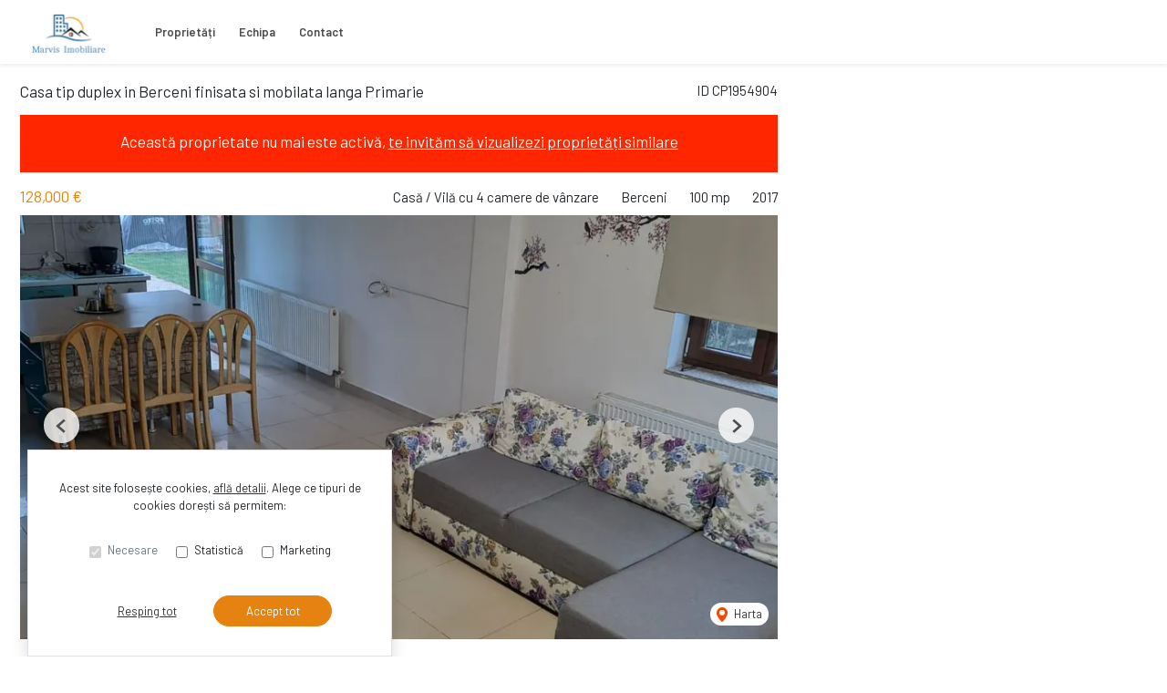

--- FILE ---
content_type: text/html; charset=utf-8
request_url: https://www.ansambluri-noi.ro/casa-vila-4-camere-de-vanzare-berceni-cp1954904/
body_size: 165036
content:
<!doctype html>

<html lang="ro">
  <head>
    <meta charset="utf-8">
<meta name="viewport" content="width=device-width, initial-scale=1, maximum-scale=1">


  <title>Casa tip duplex in Berceni finisata si mobilata langa Primarie - Marvis Rezidential</title>
  <meta property="og:title" content="Casa tip duplex in Berceni finisata si mobilata langa Primarie - Marvis Rezidential" />



  <meta name="description" content="Casa la cheie, mobilata- compusa din 3 dormitoare, living, 2 bai , bucatarie inchisa ,hol, terasa, pivnita, parcare , situata in Com.Berceni, la 10 min de" />
  <meta property="og:description" content="Casa la cheie, mobilata- compusa din 3 dormitoare, living, 2 bai , bucatarie inchisa ,hol, terasa, pivnita, parcare , situata in Com.Berceni, la 10 min de" />



  <link rel="canonical" href="https://www.ansambluri-noi.ro/casa-vila-4-camere-de-vanzare-berceni-cp1954904/" />
  <meta property="og:url" content="https://www.ansambluri-noi.ro/casa-vila-4-camere-de-vanzare-berceni-cp1954904/" />



  <meta property="og:image" content="https://thumb.rebs-site-builder.com/S5rmxIb6F_IZ1zwH3oJmpD-eRp5CYfQqnuGOacBEVME/fill/1200/630/sm/0/aHR0cHM6Ly9tZWRp/YS5jcm1yZWJzLmNv/bS9wcm9wZXJ0eV9p/bWFnZXMvMTkyNTk1/NS9iMzM5OWNjOC02/NTc1LTQxMmMtYjBh/NS1hNTZhNWI1N2Uz/YzQuanBn.jpg" />


<meta property="og:type" content="website" />

<link rel="apple-touch-icon" sizes="180x180" href="/apple-touch-icon.png">
<link rel="icon" type="image/png" sizes="32x32" href="/favicon-32x32.png">
<link rel="icon" type="image/png" sizes="16x16" href="/favicon-16x16.png">
<link rel="manifest" href="/site.webmanifest">
<meta name="theme-color" content="#ffffff">






  


    
    

    <link class="site-css" rel="stylesheet" href="/css/716/?3beefb71bfb44a4d0111a2ccdf967843">


    <link class="font-css" rel="stylesheet"

        
        data-font-pattern="https://fonts.googleapis.com/css2?family=%font%:wght@400;600&display=block"

        
        
          
          href="https://fonts.googleapis.com/css2?family=Barlow:wght@400;600&display=swap"
        
    >

    
      <div id="custom-css-styles">
        
      </div>
    

  </head>
  <body 
  
  class="page-property"
>
    
      <nav class="navbar navbar-expand-lg ">
  <div class="container-xl">

    <div class="navbar-partition navbar-partition-brand">
      <a class="navbar-brand agency-logo text-center" href="/">
        
        <picture>
          
              <source media="(max-width: 430px)" type="image/webp" data-srcset="https://thumb.rebs-site-builder.com/Lmh5R3fP8n8gqW9E6zV6BfVOI4wDSkAMBxgRS6uY-Ng/fit/60/30/ce/0/aHR0cHM6Ly9tZWRp/YS5jcm1yZWJzLmNv/bS9hZ2VuY2llcy9t/YXJ2aXMvbG9nby9k/MWY4ZGVlYy01ODRj/LTQyMTYtODg0Mi0x/YmI0NjUzZjBkNjgv/bG9nb19ub19iYWNr/Z3JvdW5kLnBuZw.webp 1x, https://thumb.rebs-site-builder.com/YCn-HFN6hdTGaClIuPB1srGu32LwgI1qnsdwNpMHw7Y/fit/120/60/ce/0/aHR0cHM6Ly9tZWRp/YS5jcm1yZWJzLmNv/bS9hZ2VuY2llcy9t/YXJ2aXMvbG9nby9k/MWY4ZGVlYy01ODRj/LTQyMTYtODg0Mi0x/YmI0NjUzZjBkNjgv/bG9nb19ub19iYWNr/Z3JvdW5kLnBuZw.webp 2x">
              <source media="(max-width: 430px)" type="image/png" data-srcset="https://thumb.rebs-site-builder.com/QrV8vpNnoVg4jiWahnhBPjFBhk4wn4akpi6hKoWZ9Pw/fit/60/30/ce/0/aHR0cHM6Ly9tZWRp/YS5jcm1yZWJzLmNv/bS9hZ2VuY2llcy9t/YXJ2aXMvbG9nby9k/MWY4ZGVlYy01ODRj/LTQyMTYtODg0Mi0x/YmI0NjUzZjBkNjgv/bG9nb19ub19iYWNr/Z3JvdW5kLnBuZw.png 1x, https://thumb.rebs-site-builder.com/CEi8bNojErxBBJZae2X7td8dwF_oUjQ4vfGG95-bezA/fit/120/60/ce/0/aHR0cHM6Ly9tZWRp/YS5jcm1yZWJzLmNv/bS9hZ2VuY2llcy9t/YXJ2aXMvbG9nby9k/MWY4ZGVlYy01ODRj/LTQyMTYtODg0Mi0x/YmI0NjUzZjBkNjgv/bG9nb19ub19iYWNr/Z3JvdW5kLnBuZw.png 2x">
          
              <source media="(min-width: 431px) and (max-width: 1000px)" type="image/webp" data-srcset="https://thumb.rebs-site-builder.com/Lmh5R3fP8n8gqW9E6zV6BfVOI4wDSkAMBxgRS6uY-Ng/fit/60/30/ce/0/aHR0cHM6Ly9tZWRp/YS5jcm1yZWJzLmNv/bS9hZ2VuY2llcy9t/YXJ2aXMvbG9nby9k/MWY4ZGVlYy01ODRj/LTQyMTYtODg0Mi0x/YmI0NjUzZjBkNjgv/bG9nb19ub19iYWNr/Z3JvdW5kLnBuZw.webp 1x, https://thumb.rebs-site-builder.com/YCn-HFN6hdTGaClIuPB1srGu32LwgI1qnsdwNpMHw7Y/fit/120/60/ce/0/aHR0cHM6Ly9tZWRp/YS5jcm1yZWJzLmNv/bS9hZ2VuY2llcy9t/YXJ2aXMvbG9nby9k/MWY4ZGVlYy01ODRj/LTQyMTYtODg0Mi0x/YmI0NjUzZjBkNjgv/bG9nb19ub19iYWNr/Z3JvdW5kLnBuZw.webp 2x">
              <source media="(min-width: 431px) and (max-width: 1000px)" type="image/png" data-srcset="https://thumb.rebs-site-builder.com/QrV8vpNnoVg4jiWahnhBPjFBhk4wn4akpi6hKoWZ9Pw/fit/60/30/ce/0/aHR0cHM6Ly9tZWRp/YS5jcm1yZWJzLmNv/bS9hZ2VuY2llcy9t/YXJ2aXMvbG9nby9k/MWY4ZGVlYy01ODRj/LTQyMTYtODg0Mi0x/YmI0NjUzZjBkNjgv/bG9nb19ub19iYWNr/Z3JvdW5kLnBuZw.png 1x, https://thumb.rebs-site-builder.com/CEi8bNojErxBBJZae2X7td8dwF_oUjQ4vfGG95-bezA/fit/120/60/ce/0/aHR0cHM6Ly9tZWRp/YS5jcm1yZWJzLmNv/bS9hZ2VuY2llcy9t/YXJ2aXMvbG9nby9k/MWY4ZGVlYy01ODRj/LTQyMTYtODg0Mi0x/YmI0NjUzZjBkNjgv/bG9nb19ub19iYWNr/Z3JvdW5kLnBuZw.png 2x">
          
          <source type="image/webp" data-srcset="https://thumb.rebs-site-builder.com/UGKByc5-uACqsV5eFBxv_IPriOBu1dKIVPppj7D9pdQ/fit/120/50/ce/0/aHR0cHM6Ly9tZWRp/YS5jcm1yZWJzLmNv/bS9hZ2VuY2llcy9t/YXJ2aXMvbG9nby9k/MWY4ZGVlYy01ODRj/LTQyMTYtODg0Mi0x/YmI0NjUzZjBkNjgv/bG9nb19ub19iYWNr/Z3JvdW5kLnBuZw.webp 1x, https://thumb.rebs-site-builder.com/Oa5phu2Thism7NnOPEzUA2EECKpuAGUYJScp1hR7ogY/fit/240/100/ce/0/aHR0cHM6Ly9tZWRp/YS5jcm1yZWJzLmNv/bS9hZ2VuY2llcy9t/YXJ2aXMvbG9nby9k/MWY4ZGVlYy01ODRj/LTQyMTYtODg0Mi0x/YmI0NjUzZjBkNjgv/bG9nb19ub19iYWNr/Z3JvdW5kLnBuZw.webp 2x">
          <source type="image/png" data-srcset="https://thumb.rebs-site-builder.com/bLXw4D8aKZCI2X4z7lAHWYDvtRVdvd8X62NWxw_QDDQ/fit/120/50/ce/0/aHR0cHM6Ly9tZWRp/YS5jcm1yZWJzLmNv/bS9hZ2VuY2llcy9t/YXJ2aXMvbG9nby9k/MWY4ZGVlYy01ODRj/LTQyMTYtODg0Mi0x/YmI0NjUzZjBkNjgv/bG9nb19ub19iYWNr/Z3JvdW5kLnBuZw.png 1x, https://thumb.rebs-site-builder.com/-dBSJfETKwoCKgJNc9WnCw1iPNVB6v0TLEqqBFGloUA/fit/240/100/ce/0/aHR0cHM6Ly9tZWRp/YS5jcm1yZWJzLmNv/bS9hZ2VuY2llcy9t/YXJ2aXMvbG9nby9k/MWY4ZGVlYy01ODRj/LTQyMTYtODg0Mi0x/YmI0NjUzZjBkNjgv/bG9nb19ub19iYWNr/Z3JvdW5kLnBuZw.png 2x">
          <img data-src="https://thumb.rebs-site-builder.com/bLXw4D8aKZCI2X4z7lAHWYDvtRVdvd8X62NWxw_QDDQ/fit/120/50/ce/0/aHR0cHM6Ly9tZWRp/YS5jcm1yZWJzLmNv/bS9hZ2VuY2llcy9t/YXJ2aXMvbG9nby9k/MWY4ZGVlYy01ODRj/LTQyMTYtODg0Mi0x/YmI0NjUzZjBkNjgv/bG9nb19ub19iYWNr/Z3JvdW5kLnBuZw.png" class="company-logo lazyload" alt="Marvis Rezidential - Logo" src="data:image/svg+xml,%3Csvg xmlns='http://www.w3.org/2000/svg' viewBox='0 0 1 1'%3E%3C/svg%3E" >
        </picture>
        
      </a>
    </div>

    <div class="navbar-partition">
      
      
    </div>

    <div class="navbar-partition">
      <button id="menu-toggler" class="navbar-toggler px-2" type="button" data-target="#menu" aria-controls="menu" aria-expanded="false" aria-label="Toggle navigation">
        <div class="d-flex">
          <div class="icon icon-menu mr-1"><svg width="16" height="16" class="stroke" xmlns="http://www.w3.org/2000/svg"><g transform="translate(.325)" fill="none" fill-rule="evenodd"><rect width="14.8" height="16"/><line x1="1.85" y1="13" x2="12.95" y2="13" stroke="#A9A9A9" stroke-width="2" stroke-linecap="square"/><line x1="1.85" y1="8" x2="12.95" y2="8" stroke="#A9A9A9" stroke-width="2" stroke-linecap="square"/><line x1="1.85" y1="3" x2="12.95" y2="3" stroke="#A9A9A9" stroke-width="2" stroke-linecap="square"/></g></svg></div>
          <div class="icon icon-close mr-2"><svg width="12" class="stroke" height="10"><path d="M2.452 1.953L9.548 8.48m.121-6.412L2.331 8.365" stroke-width="2" fill="none" fill-rule="evenodd" stroke-linecap="square"/></svg></div>
          <span class="align-self-center justify-content-center menu-text">Meniu</span>
        </div>
      </button>
    </div>

    <hr class="container-navbar-hr">

    <div id="menu" class="collapse navbar-collapse navbar-menu">
      <div class="menu-container">
        <ul class="navbar-nav order-ld-1 navbar-pages my-1 pages-links">
  

    
      
    
      
        
  <li class="nav-item">
    
  <a
    href="/proprietati/"
    class="nav-link text-link" 
    
    data-page-name="proprietati"
  >Proprietăți</a>

  </li>

      
    
      
        
  <li class="nav-item">
    
  <a
    href="/echipa/"
    class="nav-link text-link" 
    
    data-page-name="echipa"
  >Echipa</a>

  </li>

      
    
      
        
  <li class="nav-item">
    
  <a
    href="/contact/"
    class="nav-link text-link" 
    
    data-page-name="contact"
  >Contact</a>

  </li>

      
    

  
</ul>

        
          
        
      </div>
    </div>
  </div>

  <div class="navbar-overlay"></div>
</nav>
    

    
  <div class="chatheads">
    
    
      
    
    
  </div>


    
    <section class="page-heading-property container-xl">

      <div class="row">

        

          <div class="col-xs-12 col-lg-8 pr-lg-0">

            
            <div class="row property-main-content d-flex flex-column mb-sm-2 mb-xxl-4">

              <div class="col-sm-12 pt-lg-1">
                <div class="force-sm-line-height ml-5 ml-md-3 float-right property-id">
                  <h5>ID CP1954904</h5>
                </div>
                <h1 class="page-title">Casa tip duplex in Berceni finisata si mobilata langa Primarie</h1>
                
                  <div class="property-inactive">
  <h1 class="page-title">
    Această proprietate nu mai este activă,
    <br class="mobile-break">
    <a href="/case-vile-de-vanzare/">te invităm să vizualizezi proprietăți similare</a>
  </h1>
</div>
                
              </div>

              <div class="col-sm-12 property-summary">
                <div class="row no-gutters row-property-summary justify-content-between">
                  <div class="col-md-auto">
                    <div class="property-id-sm float-right px-2">
                      <h5>ID CP1954904</h5>
                    </div>
                    
  
    <h4 class="property-price property-price-sale">128,000 € <span class="tva"></span></h4>
  


  

                  </div>
                  <div class="col-md-auto col-right d-flex flex-row property-summary-details">
                    <div class="pl-md-4 property-summary-title">Casă / Vilă cu 4 camere de vânzare</div>
                    <div class="pl-md-4 pr-4 pr-md-0">Berceni</div>
                    
                      <div class="pl-md-4 pr-4 pr-md-0">100 mp</div>
                    
                    
                      <div class="pl-md-4 pr-1 pr-md-0">2017</div>
                    
                  </div>
                </div>
              </div>
              <div class="col-sm-12 property-carousel-container">
                
                  
  <div id="propertyCarousel-149015" class="rebs-carousel property-carousel swiper-container carousel-lg">

  <div class="carousel-labels">
    
    
  </div>

  

    <div class="carousel-page">1 / ?</div>
    <div class="carousel-buttons">
      
        
          
        
      

      
        
          
        
      
      <div class="position-relative">
        <a href="/casa-vila-4-camere-de-vanzare-berceni-cp1954904/#harta" class="carousel-map stretched-link position-relative" role="button" tabindex="0">
          <div class="icon icon-map-pin mr-1"><svg width="12" height="16" xmlns="http://www.w3.org/2000/svg"><path d="M6 8.851A3 3 0 009 5.86a3 3 0 00-6 0A3 3 0 006 8.85zM6 0c3.309 0 6 2.652 6 5.986 0 3.492-3 7.063-5.188 9.574-.008.01-.36.401-.793.401h-.038c-.434 0-.785-.391-.793-.401C3 13.05 0 9.477 0 5.986A5.978 5.978 0 016 0z" fill="#F94600" fill-rule="nonzero"/></svg></div> Harta
        </a>
      </div>
    </div>

    <div class="swiper-wrapper">
      
        <div class="swiper-slide">
          
            
              
                
        <picture>
          
              <source media="(max-width: 430px)" type="image/webp" data-srcset="https://thumb.rebs-site-builder.com/DJvJ5SxivcgzhiuUNvB_A1V2AjyHNZWtgFbX3o_62kA/fill/430/215/ce/0/aHR0cHM6Ly9tZWRp/YS5jcm1yZWJzLmNv/bS9pbWFnZXMvYXBp/L3Byb3BlcnR5LzE5/NTQ5MDQvMTc3NDEw/NTMvYTA2NDY5MmQy/ZjMzNDg1NThkYWU0/NWE3NDliNGUxZWUu/anBn.webp 1x, https://thumb.rebs-site-builder.com/qdzH2LU4rzJaceBuVvMCQVyRWdCHHbVFBM7_fQWoobY/fill/860/430/ce/0/aHR0cHM6Ly9tZWRp/YS5jcm1yZWJzLmNv/bS9pbWFnZXMvYXBp/L3Byb3BlcnR5LzE5/NTQ5MDQvMTc3NDEw/NTMvYTA2NDY5MmQy/ZjMzNDg1NThkYWU0/NWE3NDliNGUxZWUu/anBn.webp 2x">
              <source media="(max-width: 430px)" type="image/jpeg" data-srcset="https://thumb.rebs-site-builder.com/mYDJpEP7PyLC1xbmIfqitp5V61gq5a1ITlL7FH5qBLA/fill/430/215/ce/0/aHR0cHM6Ly9tZWRp/YS5jcm1yZWJzLmNv/bS9pbWFnZXMvYXBp/L3Byb3BlcnR5LzE5/NTQ5MDQvMTc3NDEw/NTMvYTA2NDY5MmQy/ZjMzNDg1NThkYWU0/NWE3NDliNGUxZWUu/anBn.jpg 1x, https://thumb.rebs-site-builder.com/AFU22-q-Co_YA6HG92forgKkD9QaGdu31IdWqbOGlZQ/fill/860/430/ce/0/aHR0cHM6Ly9tZWRp/YS5jcm1yZWJzLmNv/bS9pbWFnZXMvYXBp/L3Byb3BlcnR5LzE5/NTQ5MDQvMTc3NDEw/NTMvYTA2NDY5MmQy/ZjMzNDg1NThkYWU0/NWE3NDliNGUxZWUu/anBn.jpg 2x">
          
              <source media="(min-width: 431px) and (max-width: 1000px)" type="image/webp" data-srcset="https://thumb.rebs-site-builder.com/DJvJ5SxivcgzhiuUNvB_A1V2AjyHNZWtgFbX3o_62kA/fill/430/215/ce/0/aHR0cHM6Ly9tZWRp/YS5jcm1yZWJzLmNv/bS9pbWFnZXMvYXBp/L3Byb3BlcnR5LzE5/NTQ5MDQvMTc3NDEw/NTMvYTA2NDY5MmQy/ZjMzNDg1NThkYWU0/NWE3NDliNGUxZWUu/anBn.webp 1x, https://thumb.rebs-site-builder.com/qdzH2LU4rzJaceBuVvMCQVyRWdCHHbVFBM7_fQWoobY/fill/860/430/ce/0/aHR0cHM6Ly9tZWRp/YS5jcm1yZWJzLmNv/bS9pbWFnZXMvYXBp/L3Byb3BlcnR5LzE5/NTQ5MDQvMTc3NDEw/NTMvYTA2NDY5MmQy/ZjMzNDg1NThkYWU0/NWE3NDliNGUxZWUu/anBn.webp 2x">
              <source media="(min-width: 431px) and (max-width: 1000px)" type="image/jpeg" data-srcset="https://thumb.rebs-site-builder.com/mYDJpEP7PyLC1xbmIfqitp5V61gq5a1ITlL7FH5qBLA/fill/430/215/ce/0/aHR0cHM6Ly9tZWRp/YS5jcm1yZWJzLmNv/bS9pbWFnZXMvYXBp/L3Byb3BlcnR5LzE5/NTQ5MDQvMTc3NDEw/NTMvYTA2NDY5MmQy/ZjMzNDg1NThkYWU0/NWE3NDliNGUxZWUu/anBn.jpg 1x, https://thumb.rebs-site-builder.com/AFU22-q-Co_YA6HG92forgKkD9QaGdu31IdWqbOGlZQ/fill/860/430/ce/0/aHR0cHM6Ly9tZWRp/YS5jcm1yZWJzLmNv/bS9pbWFnZXMvYXBp/L3Byb3BlcnR5LzE5/NTQ5MDQvMTc3NDEw/NTMvYTA2NDY5MmQy/ZjMzNDg1NThkYWU0/NWE3NDliNGUxZWUu/anBn.jpg 2x">
          
              <source media="(min-width: 1001px) and (max-width: 1200px)" type="image/webp" data-srcset="https://thumb.rebs-site-builder.com/Ln4dkkJLp8rMOh6Tp3VVAf2apnjnnustVYoHZC0qBpY/fill/1200/420/ce/0/aHR0cHM6Ly9tZWRp/YS5jcm1yZWJzLmNv/bS9pbWFnZXMvYXBp/L3Byb3BlcnR5LzE5/NTQ5MDQvMTc3NDEw/NTMvYTA2NDY5MmQy/ZjMzNDg1NThkYWU0/NWE3NDliNGUxZWUu/anBn.webp 1x, https://thumb.rebs-site-builder.com/VY1V-KmiNtVGOhuwE7cUkP9xQC2n9vyks4Ex1MK7B4Q/fill/2400/840/ce/0/aHR0cHM6Ly9tZWRp/YS5jcm1yZWJzLmNv/bS9pbWFnZXMvYXBp/L3Byb3BlcnR5LzE5/NTQ5MDQvMTc3NDEw/NTMvYTA2NDY5MmQy/ZjMzNDg1NThkYWU0/NWE3NDliNGUxZWUu/anBn.webp 2x">
              <source media="(min-width: 1001px) and (max-width: 1200px)" type="image/jpeg" data-srcset="https://thumb.rebs-site-builder.com/d0rkiiSsKZ0TcVj-Fwx01nBzFRoJbBHMaIztwb0s9sY/fill/1200/420/ce/0/aHR0cHM6Ly9tZWRp/YS5jcm1yZWJzLmNv/bS9pbWFnZXMvYXBp/L3Byb3BlcnR5LzE5/NTQ5MDQvMTc3NDEw/NTMvYTA2NDY5MmQy/ZjMzNDg1NThkYWU0/NWE3NDliNGUxZWUu/anBn.jpg 1x, https://thumb.rebs-site-builder.com/ZrnpSkDbbJjhle0blpuZM0HWb9ro9-TyU7T_n612Ug0/fill/2400/840/ce/0/aHR0cHM6Ly9tZWRp/YS5jcm1yZWJzLmNv/bS9pbWFnZXMvYXBp/L3Byb3BlcnR5LzE5/NTQ5MDQvMTc3NDEw/NTMvYTA2NDY5MmQy/ZjMzNDg1NThkYWU0/NWE3NDliNGUxZWUu/anBn.jpg 2x">
          
              <source media="(min-width: 1201px) and (max-width: 1450px)" type="image/webp" data-srcset="https://thumb.rebs-site-builder.com/0a7sHV_OjsHmyCbpZZ5j4IRyE0ZKluU4W3e91Bk4WkA/fill/940/500/ce/0/aHR0cHM6Ly9tZWRp/YS5jcm1yZWJzLmNv/bS9pbWFnZXMvYXBp/L3Byb3BlcnR5LzE5/NTQ5MDQvMTc3NDEw/NTMvYTA2NDY5MmQy/ZjMzNDg1NThkYWU0/NWE3NDliNGUxZWUu/anBn.webp 1x, https://thumb.rebs-site-builder.com/Ngy2scrie3DUMUaiic-iJxkIBzMjW9rcLZgYvrBELqU/fill/1880/1000/ce/0/aHR0cHM6Ly9tZWRp/YS5jcm1yZWJzLmNv/bS9pbWFnZXMvYXBp/L3Byb3BlcnR5LzE5/NTQ5MDQvMTc3NDEw/NTMvYTA2NDY5MmQy/ZjMzNDg1NThkYWU0/NWE3NDliNGUxZWUu/anBn.webp 2x">
              <source media="(min-width: 1201px) and (max-width: 1450px)" type="image/jpeg" data-srcset="https://thumb.rebs-site-builder.com/ebWALNKH8B4nfvhWsucfwyZxIGYtDk7ji9X-1R7JtL0/fill/940/500/ce/0/aHR0cHM6Ly9tZWRp/YS5jcm1yZWJzLmNv/bS9pbWFnZXMvYXBp/L3Byb3BlcnR5LzE5/NTQ5MDQvMTc3NDEw/NTMvYTA2NDY5MmQy/ZjMzNDg1NThkYWU0/NWE3NDliNGUxZWUu/anBn.jpg 1x, https://thumb.rebs-site-builder.com/UTaqV9YTjunXREf6rnUgR45CICm48QXZW10tRx-8chI/fill/1880/1000/ce/0/aHR0cHM6Ly9tZWRp/YS5jcm1yZWJzLmNv/bS9pbWFnZXMvYXBp/L3Byb3BlcnR5LzE5/NTQ5MDQvMTc3NDEw/NTMvYTA2NDY5MmQy/ZjMzNDg1NThkYWU0/NWE3NDliNGUxZWUu/anBn.jpg 2x">
          
          <source type="image/webp" data-srcset="https://thumb.rebs-site-builder.com/2L7lYbL9ZmOA5a1k2tB2fBO0cTKorbemCkVKYhsjxTg/fill/938/527/ce/0/aHR0cHM6Ly9tZWRp/YS5jcm1yZWJzLmNv/bS9pbWFnZXMvYXBp/L3Byb3BlcnR5LzE5/NTQ5MDQvMTc3NDEw/NTMvYTA2NDY5MmQy/ZjMzNDg1NThkYWU0/NWE3NDliNGUxZWUu/anBn.webp 1x, https://thumb.rebs-site-builder.com/kEPQHFW8HM_oHC0EWqrq27wTmzWcPFWCDq1lFfGm_vg/fill/1876/1054/ce/0/aHR0cHM6Ly9tZWRp/YS5jcm1yZWJzLmNv/bS9pbWFnZXMvYXBp/L3Byb3BlcnR5LzE5/NTQ5MDQvMTc3NDEw/NTMvYTA2NDY5MmQy/ZjMzNDg1NThkYWU0/NWE3NDliNGUxZWUu/anBn.webp 2x">
          <source type="image/jpeg" data-srcset="https://thumb.rebs-site-builder.com/I6YoRsPyuZa08LBsj9Bqhyf7ifPTN67KaOqPi9efVW8/fill/938/527/ce/0/aHR0cHM6Ly9tZWRp/YS5jcm1yZWJzLmNv/bS9pbWFnZXMvYXBp/L3Byb3BlcnR5LzE5/NTQ5MDQvMTc3NDEw/NTMvYTA2NDY5MmQy/ZjMzNDg1NThkYWU0/NWE3NDliNGUxZWUu/anBn.jpg 1x, https://thumb.rebs-site-builder.com/a9sd-INpviukd0JLmy73BzBhK6vaJLlhu9FWMVmC7to/fill/1876/1054/ce/0/aHR0cHM6Ly9tZWRp/YS5jcm1yZWJzLmNv/bS9pbWFnZXMvYXBp/L3Byb3BlcnR5LzE5/NTQ5MDQvMTc3NDEw/NTMvYTA2NDY5MmQy/ZjMzNDg1NThkYWU0/NWE3NDliNGUxZWUu/anBn.jpg 2x">
          <img data-src="https://thumb.rebs-site-builder.com/I6YoRsPyuZa08LBsj9Bqhyf7ifPTN67KaOqPi9efVW8/fill/938/527/ce/0/aHR0cHM6Ly9tZWRp/YS5jcm1yZWJzLmNv/bS9pbWFnZXMvYXBp/L3Byb3BlcnR5LzE5/NTQ5MDQvMTc3NDEw/NTMvYTA2NDY5MmQy/ZjMzNDg1NThkYWU0/NWE3NDliNGUxZWUu/anBn.jpg" class="thumbnail-picture lazyload" alt="Casa tip duplex in Berceni finisata si mobilata langa Primarie - Poză 1" src="data:image/svg+xml,%3Csvg xmlns='http://www.w3.org/2000/svg' viewBox='0 0 1 1'%3E%3C/svg%3E" >
        </picture>
        
              

              
                
        <picture>
          
              <source media="(max-width: 430px)" type="image/webp" data-srcset="https://thumb.rebs-site-builder.com/bn3iMvq1z06GyLvmqzGPx06MyqetOexXgOkxLjpxWPA/fit/430/800/ce/0/aHR0cHM6Ly9tZWRp/YS5jcm1yZWJzLmNv/bS9pbWFnZXMvYXBp/L3Byb3BlcnR5LzE5/NTQ5MDQvMTc3NDEw/NTMvYTA2NDY5MmQy/ZjMzNDg1NThkYWU0/NWE3NDliNGUxZWUu/anBn.webp 1x, https://thumb.rebs-site-builder.com/v70qHdkgQG5s_XNJmvqQsCyM80fgFC2twkL6HMdTr5g/fit/860/1600/ce/0/aHR0cHM6Ly9tZWRp/YS5jcm1yZWJzLmNv/bS9pbWFnZXMvYXBp/L3Byb3BlcnR5LzE5/NTQ5MDQvMTc3NDEw/NTMvYTA2NDY5MmQy/ZjMzNDg1NThkYWU0/NWE3NDliNGUxZWUu/anBn.webp 2x">
              <source media="(max-width: 430px)" type="image/jpeg" data-srcset="https://thumb.rebs-site-builder.com/B4IqDk2vs9UrMbNS8zeczOmTa80_iKn04ywcBvACwDQ/fit/430/800/ce/0/aHR0cHM6Ly9tZWRp/YS5jcm1yZWJzLmNv/bS9pbWFnZXMvYXBp/L3Byb3BlcnR5LzE5/NTQ5MDQvMTc3NDEw/NTMvYTA2NDY5MmQy/ZjMzNDg1NThkYWU0/NWE3NDliNGUxZWUu/anBn.jpg 1x, https://thumb.rebs-site-builder.com/X-B2W4o3n82_RdKKOaKeQQhEiayJgTNNlWRbZ6ems8U/fit/860/1600/ce/0/aHR0cHM6Ly9tZWRp/YS5jcm1yZWJzLmNv/bS9pbWFnZXMvYXBp/L3Byb3BlcnR5LzE5/NTQ5MDQvMTc3NDEw/NTMvYTA2NDY5MmQy/ZjMzNDg1NThkYWU0/NWE3NDliNGUxZWUu/anBn.jpg 2x">
          
              <source media="(min-width: 431px) and (max-width: 1000px)" type="image/webp" data-srcset="https://thumb.rebs-site-builder.com/8Ij2jRBWbxhnRLAs1sTAU7hSlWOsHfTGj4YnGY-ZOFw/fit/1000/680/ce/0/aHR0cHM6Ly9tZWRp/YS5jcm1yZWJzLmNv/bS9pbWFnZXMvYXBp/L3Byb3BlcnR5LzE5/NTQ5MDQvMTc3NDEw/NTMvYTA2NDY5MmQy/ZjMzNDg1NThkYWU0/NWE3NDliNGUxZWUu/anBn.webp 1x, https://thumb.rebs-site-builder.com/hm88vdIYg-Xdp_F0VTxjxgRmMrYR1Ug-q3VjN4offns/fit/2000/1360/ce/0/aHR0cHM6Ly9tZWRp/YS5jcm1yZWJzLmNv/bS9pbWFnZXMvYXBp/L3Byb3BlcnR5LzE5/NTQ5MDQvMTc3NDEw/NTMvYTA2NDY5MmQy/ZjMzNDg1NThkYWU0/NWE3NDliNGUxZWUu/anBn.webp 2x">
              <source media="(min-width: 431px) and (max-width: 1000px)" type="image/jpeg" data-srcset="https://thumb.rebs-site-builder.com/sV9NZf-sUrdu_gq3Jn1h7lMSpzgJAu2qAlBhvvIa9nA/fit/1000/680/ce/0/aHR0cHM6Ly9tZWRp/YS5jcm1yZWJzLmNv/bS9pbWFnZXMvYXBp/L3Byb3BlcnR5LzE5/NTQ5MDQvMTc3NDEw/NTMvYTA2NDY5MmQy/ZjMzNDg1NThkYWU0/NWE3NDliNGUxZWUu/anBn.jpg 1x, https://thumb.rebs-site-builder.com/3Cy9_sfOIhddhS-AYMIVJWqM3pdV1Kd31SG2zhjKrtU/fit/2000/1360/ce/0/aHR0cHM6Ly9tZWRp/YS5jcm1yZWJzLmNv/bS9pbWFnZXMvYXBp/L3Byb3BlcnR5LzE5/NTQ5MDQvMTc3NDEw/NTMvYTA2NDY5MmQy/ZjMzNDg1NThkYWU0/NWE3NDliNGUxZWUu/anBn.jpg 2x">
          
              <source media="(min-width: 1001px) and (max-width: 1200px)" type="image/webp" data-srcset="https://thumb.rebs-site-builder.com/SpqSdlZfP2pyNw18EuTTXTuBIS2AfK4LACZ6EWDvrQU/fit/1200/800/ce/0/aHR0cHM6Ly9tZWRp/YS5jcm1yZWJzLmNv/bS9pbWFnZXMvYXBp/L3Byb3BlcnR5LzE5/NTQ5MDQvMTc3NDEw/NTMvYTA2NDY5MmQy/ZjMzNDg1NThkYWU0/NWE3NDliNGUxZWUu/anBn.webp 1x, https://thumb.rebs-site-builder.com/drVzfW4VVbCqJTtGsAMVKeDzVW3pxbmZYSlRcvShQLg/fit/2400/1600/ce/0/aHR0cHM6Ly9tZWRp/YS5jcm1yZWJzLmNv/bS9pbWFnZXMvYXBp/L3Byb3BlcnR5LzE5/NTQ5MDQvMTc3NDEw/NTMvYTA2NDY5MmQy/ZjMzNDg1NThkYWU0/NWE3NDliNGUxZWUu/anBn.webp 2x">
              <source media="(min-width: 1001px) and (max-width: 1200px)" type="image/jpeg" data-srcset="https://thumb.rebs-site-builder.com/DpHcAzGEMuADBegdkbTntpZSNcJtMxL9AUckuK0x0PI/fit/1200/800/ce/0/aHR0cHM6Ly9tZWRp/YS5jcm1yZWJzLmNv/bS9pbWFnZXMvYXBp/L3Byb3BlcnR5LzE5/NTQ5MDQvMTc3NDEw/NTMvYTA2NDY5MmQy/ZjMzNDg1NThkYWU0/NWE3NDliNGUxZWUu/anBn.jpg 1x, https://thumb.rebs-site-builder.com/RIfigd4haNa5-ocVLc4EoyWls-CbhCc2JGyvUvhX2FY/fit/2400/1600/ce/0/aHR0cHM6Ly9tZWRp/YS5jcm1yZWJzLmNv/bS9pbWFnZXMvYXBp/L3Byb3BlcnR5LzE5/NTQ5MDQvMTc3NDEw/NTMvYTA2NDY5MmQy/ZjMzNDg1NThkYWU0/NWE3NDliNGUxZWUu/anBn.jpg 2x">
          
              <source media="(min-width: 1201px) and (max-width: 1450px)" type="image/webp" data-srcset="https://thumb.rebs-site-builder.com/p35pQZDVn8WQm9XgsW4zlojF7fTIP5rkkscWv4NI8Nc/fit/1440/900/ce/0/aHR0cHM6Ly9tZWRp/YS5jcm1yZWJzLmNv/bS9pbWFnZXMvYXBp/L3Byb3BlcnR5LzE5/NTQ5MDQvMTc3NDEw/NTMvYTA2NDY5MmQy/ZjMzNDg1NThkYWU0/NWE3NDliNGUxZWUu/anBn.webp 1x, https://thumb.rebs-site-builder.com/lN6tZe3SYY8m4txwR8MtGwHWvFsV-P_g_OMg1cXocmE/fit/2880/1800/ce/0/aHR0cHM6Ly9tZWRp/YS5jcm1yZWJzLmNv/bS9pbWFnZXMvYXBp/L3Byb3BlcnR5LzE5/NTQ5MDQvMTc3NDEw/NTMvYTA2NDY5MmQy/ZjMzNDg1NThkYWU0/NWE3NDliNGUxZWUu/anBn.webp 2x">
              <source media="(min-width: 1201px) and (max-width: 1450px)" type="image/jpeg" data-srcset="https://thumb.rebs-site-builder.com/VPj3Ka-w1JwNVjjNqVw-SRMEgGZ36rebJP3F9Tlu1sY/fit/1440/900/ce/0/aHR0cHM6Ly9tZWRp/YS5jcm1yZWJzLmNv/bS9pbWFnZXMvYXBp/L3Byb3BlcnR5LzE5/NTQ5MDQvMTc3NDEw/NTMvYTA2NDY5MmQy/ZjMzNDg1NThkYWU0/NWE3NDliNGUxZWUu/anBn.jpg 1x, https://thumb.rebs-site-builder.com/oS6fmUv3WcAqpqPOHZ22nUl4rThD2BRFp8iHijVTuQI/fit/2880/1800/ce/0/aHR0cHM6Ly9tZWRp/YS5jcm1yZWJzLmNv/bS9pbWFnZXMvYXBp/L3Byb3BlcnR5LzE5/NTQ5MDQvMTc3NDEw/NTMvYTA2NDY5MmQy/ZjMzNDg1NThkYWU0/NWE3NDliNGUxZWUu/anBn.jpg 2x">
          
              <source media="(min-width: 1451px) and (max-width: 1920px)" type="image/webp" data-srcset="https://thumb.rebs-site-builder.com/s4Nq-1YblUcceWCbOtJ4FbHikl7ejpvP2XkvqVus7QU/fit/1920/1080/ce/0/aHR0cHM6Ly9tZWRp/YS5jcm1yZWJzLmNv/bS9pbWFnZXMvYXBp/L3Byb3BlcnR5LzE5/NTQ5MDQvMTc3NDEw/NTMvYTA2NDY5MmQy/ZjMzNDg1NThkYWU0/NWE3NDliNGUxZWUu/anBn.webp 1x, https://thumb.rebs-site-builder.com/IgGRjPiDsS4s55PmIA1FfANlblBQnUe5DftPS4z6VV8/fit/3840/2160/ce/0/aHR0cHM6Ly9tZWRp/YS5jcm1yZWJzLmNv/bS9pbWFnZXMvYXBp/L3Byb3BlcnR5LzE5/NTQ5MDQvMTc3NDEw/NTMvYTA2NDY5MmQy/ZjMzNDg1NThkYWU0/NWE3NDliNGUxZWUu/anBn.webp 2x">
              <source media="(min-width: 1451px) and (max-width: 1920px)" type="image/jpeg" data-srcset="https://thumb.rebs-site-builder.com/Fns-fTJ69tdf8sRzRid0H2Sq_n8mvk41PHW62L-POmY/fit/1920/1080/ce/0/aHR0cHM6Ly9tZWRp/YS5jcm1yZWJzLmNv/bS9pbWFnZXMvYXBp/L3Byb3BlcnR5LzE5/NTQ5MDQvMTc3NDEw/NTMvYTA2NDY5MmQy/ZjMzNDg1NThkYWU0/NWE3NDliNGUxZWUu/anBn.jpg 1x, https://thumb.rebs-site-builder.com/EIoa7F8cODMAIfSwtV9zjUiMSlzYJC7nTmGl38NHEr4/fit/3840/2160/ce/0/aHR0cHM6Ly9tZWRp/YS5jcm1yZWJzLmNv/bS9pbWFnZXMvYXBp/L3Byb3BlcnR5LzE5/NTQ5MDQvMTc3NDEw/NTMvYTA2NDY5MmQy/ZjMzNDg1NThkYWU0/NWE3NDliNGUxZWUu/anBn.jpg 2x">
          
              <source media="(min-width: 1921px)" type="image/webp" data-srcset="https://thumb.rebs-site-builder.com/E2vhtlLMJkg1yMzskqMfdMWHkpG2kyOGLKUJVdgu2Xw/fit/2560/1440/ce/0/aHR0cHM6Ly9tZWRp/YS5jcm1yZWJzLmNv/bS9pbWFnZXMvYXBp/L3Byb3BlcnR5LzE5/NTQ5MDQvMTc3NDEw/NTMvYTA2NDY5MmQy/ZjMzNDg1NThkYWU0/NWE3NDliNGUxZWUu/anBn.webp 1x, https://thumb.rebs-site-builder.com/GsP72ioYFCTl-ATP0fI3YN0vxaWt5XpwDgmKkJkZ4uY/fit/5120/2880/ce/0/aHR0cHM6Ly9tZWRp/YS5jcm1yZWJzLmNv/bS9pbWFnZXMvYXBp/L3Byb3BlcnR5LzE5/NTQ5MDQvMTc3NDEw/NTMvYTA2NDY5MmQy/ZjMzNDg1NThkYWU0/NWE3NDliNGUxZWUu/anBn.webp 2x">
              <source media="(min-width: 1921px)" type="image/jpeg" data-srcset="https://thumb.rebs-site-builder.com/dCWmqWPzHnqY7QnEWpj95S6fNi-ulI0OoCkKA4Dvq3w/fit/2560/1440/ce/0/aHR0cHM6Ly9tZWRp/YS5jcm1yZWJzLmNv/bS9pbWFnZXMvYXBp/L3Byb3BlcnR5LzE5/NTQ5MDQvMTc3NDEw/NTMvYTA2NDY5MmQy/ZjMzNDg1NThkYWU0/NWE3NDliNGUxZWUu/anBn.jpg 1x, https://thumb.rebs-site-builder.com/QuQ6ln13vP7slkEjocHzh2aDJmRxFP35TxadMK6RG6Q/fit/5120/2880/ce/0/aHR0cHM6Ly9tZWRp/YS5jcm1yZWJzLmNv/bS9pbWFnZXMvYXBp/L3Byb3BlcnR5LzE5/NTQ5MDQvMTc3NDEw/NTMvYTA2NDY5MmQy/ZjMzNDg1NThkYWU0/NWE3NDliNGUxZWUu/anBn.jpg 2x">
          
          <source type="image/webp" data-srcset="https://thumb.rebs-site-builder.com/s4Nq-1YblUcceWCbOtJ4FbHikl7ejpvP2XkvqVus7QU/fit/1920/1080/ce/0/aHR0cHM6Ly9tZWRp/YS5jcm1yZWJzLmNv/bS9pbWFnZXMvYXBp/L3Byb3BlcnR5LzE5/NTQ5MDQvMTc3NDEw/NTMvYTA2NDY5MmQy/ZjMzNDg1NThkYWU0/NWE3NDliNGUxZWUu/anBn.webp 1x, https://thumb.rebs-site-builder.com/IgGRjPiDsS4s55PmIA1FfANlblBQnUe5DftPS4z6VV8/fit/3840/2160/ce/0/aHR0cHM6Ly9tZWRp/YS5jcm1yZWJzLmNv/bS9pbWFnZXMvYXBp/L3Byb3BlcnR5LzE5/NTQ5MDQvMTc3NDEw/NTMvYTA2NDY5MmQy/ZjMzNDg1NThkYWU0/NWE3NDliNGUxZWUu/anBn.webp 2x">
          <source type="image/jpeg" data-srcset="https://thumb.rebs-site-builder.com/Fns-fTJ69tdf8sRzRid0H2Sq_n8mvk41PHW62L-POmY/fit/1920/1080/ce/0/aHR0cHM6Ly9tZWRp/YS5jcm1yZWJzLmNv/bS9pbWFnZXMvYXBp/L3Byb3BlcnR5LzE5/NTQ5MDQvMTc3NDEw/NTMvYTA2NDY5MmQy/ZjMzNDg1NThkYWU0/NWE3NDliNGUxZWUu/anBn.jpg 1x, https://thumb.rebs-site-builder.com/EIoa7F8cODMAIfSwtV9zjUiMSlzYJC7nTmGl38NHEr4/fit/3840/2160/ce/0/aHR0cHM6Ly9tZWRp/YS5jcm1yZWJzLmNv/bS9pbWFnZXMvYXBp/L3Byb3BlcnR5LzE5/NTQ5MDQvMTc3NDEw/NTMvYTA2NDY5MmQy/ZjMzNDg1NThkYWU0/NWE3NDliNGUxZWUu/anBn.jpg 2x">
          <img data-src="https://thumb.rebs-site-builder.com/Fns-fTJ69tdf8sRzRid0H2Sq_n8mvk41PHW62L-POmY/fit/1920/1080/ce/0/aHR0cHM6Ly9tZWRp/YS5jcm1yZWJzLmNv/bS9pbWFnZXMvYXBp/L3Byb3BlcnR5LzE5/NTQ5MDQvMTc3NDEw/NTMvYTA2NDY5MmQy/ZjMzNDg1NThkYWU0/NWE3NDliNGUxZWUu/anBn.jpg" class="fullscreen-picture d-none lazyload" alt="Casa tip duplex in Berceni finisata si mobilata langa Primarie - Poză 1" src="data:image/svg+xml,%3Csvg xmlns='http://www.w3.org/2000/svg' viewBox='0 0 1 1'%3E%3C/svg%3E" >
        </picture>
        

                <div class="carousel-fullscreen" role="button">
                  <div class="icon icon-zoom "><svg width="36" height="36" viewBox="0 0 48 48" xmlns="http://www.w3.org/2000/svg"><path d="M23 6c9.389 0 17 7.611 17 17 0 3.78-1.233 7.27-3.32 10.093l9.282 8.964c.5.483.515 1.28.031 1.782l-1.75 1.812a1.26 1.26 0 01-1.782.031l-9.341-9.02A16.924 16.924 0 0123 40c-9.389 0-17-7.611-17-17S13.611 6 23 6zm0 5c-6.627 0-12 5.373-12 12s5.373 12 12 12 12-5.373 12-12-5.373-12-12-12zm1 6v5h5v2h-5.001L24 29h-2l-.001-5H17v-2h5v-5h2z" fill="#D8D8D8" fill-rule="evenodd"/></svg></div>
                </div>
              
            
          
        </div>
      
        <div class="swiper-slide">
          
            
              
                
        <picture>
          
              <source media="(max-width: 430px)" type="image/webp" data-srcset="https://thumb.rebs-site-builder.com/PVlX6O2xREy1fReG4EPkmw3iqnS3ormNBVLKI47xof4/fill/430/215/ce/0/aHR0cHM6Ly9tZWRp/YS5jcm1yZWJzLmNv/bS9pbWFnZXMvYXBp/L3Byb3BlcnR5LzE5/NTQ5MDQvMTc3NDEw/NTQvMWI5MWYzYWU5/NjgxNDMyODg2YWVj/YTBkZTYyYzc0MzYu/anBn.webp 1x, https://thumb.rebs-site-builder.com/jfOz_Tq36kyRYC3z19NeiubaailqKmd1iBB1wzloF_4/fill/860/430/ce/0/aHR0cHM6Ly9tZWRp/YS5jcm1yZWJzLmNv/bS9pbWFnZXMvYXBp/L3Byb3BlcnR5LzE5/NTQ5MDQvMTc3NDEw/NTQvMWI5MWYzYWU5/NjgxNDMyODg2YWVj/YTBkZTYyYzc0MzYu/anBn.webp 2x">
              <source media="(max-width: 430px)" type="image/jpeg" data-srcset="https://thumb.rebs-site-builder.com/cRGfNA0ugqDNqMc_YIH3upgvsnEsbk3vlwrK8yCF-EI/fill/430/215/ce/0/aHR0cHM6Ly9tZWRp/YS5jcm1yZWJzLmNv/bS9pbWFnZXMvYXBp/L3Byb3BlcnR5LzE5/NTQ5MDQvMTc3NDEw/NTQvMWI5MWYzYWU5/NjgxNDMyODg2YWVj/YTBkZTYyYzc0MzYu/anBn.jpg 1x, https://thumb.rebs-site-builder.com/u5LQvIivUhHJs1arriGOzaGKhfUcE5N5IBtH8LjpLPs/fill/860/430/ce/0/aHR0cHM6Ly9tZWRp/YS5jcm1yZWJzLmNv/bS9pbWFnZXMvYXBp/L3Byb3BlcnR5LzE5/NTQ5MDQvMTc3NDEw/NTQvMWI5MWYzYWU5/NjgxNDMyODg2YWVj/YTBkZTYyYzc0MzYu/anBn.jpg 2x">
          
              <source media="(min-width: 431px) and (max-width: 1000px)" type="image/webp" data-srcset="https://thumb.rebs-site-builder.com/PVlX6O2xREy1fReG4EPkmw3iqnS3ormNBVLKI47xof4/fill/430/215/ce/0/aHR0cHM6Ly9tZWRp/YS5jcm1yZWJzLmNv/bS9pbWFnZXMvYXBp/L3Byb3BlcnR5LzE5/NTQ5MDQvMTc3NDEw/NTQvMWI5MWYzYWU5/NjgxNDMyODg2YWVj/YTBkZTYyYzc0MzYu/anBn.webp 1x, https://thumb.rebs-site-builder.com/jfOz_Tq36kyRYC3z19NeiubaailqKmd1iBB1wzloF_4/fill/860/430/ce/0/aHR0cHM6Ly9tZWRp/YS5jcm1yZWJzLmNv/bS9pbWFnZXMvYXBp/L3Byb3BlcnR5LzE5/NTQ5MDQvMTc3NDEw/NTQvMWI5MWYzYWU5/NjgxNDMyODg2YWVj/YTBkZTYyYzc0MzYu/anBn.webp 2x">
              <source media="(min-width: 431px) and (max-width: 1000px)" type="image/jpeg" data-srcset="https://thumb.rebs-site-builder.com/cRGfNA0ugqDNqMc_YIH3upgvsnEsbk3vlwrK8yCF-EI/fill/430/215/ce/0/aHR0cHM6Ly9tZWRp/YS5jcm1yZWJzLmNv/bS9pbWFnZXMvYXBp/L3Byb3BlcnR5LzE5/NTQ5MDQvMTc3NDEw/NTQvMWI5MWYzYWU5/NjgxNDMyODg2YWVj/YTBkZTYyYzc0MzYu/anBn.jpg 1x, https://thumb.rebs-site-builder.com/u5LQvIivUhHJs1arriGOzaGKhfUcE5N5IBtH8LjpLPs/fill/860/430/ce/0/aHR0cHM6Ly9tZWRp/YS5jcm1yZWJzLmNv/bS9pbWFnZXMvYXBp/L3Byb3BlcnR5LzE5/NTQ5MDQvMTc3NDEw/NTQvMWI5MWYzYWU5/NjgxNDMyODg2YWVj/YTBkZTYyYzc0MzYu/anBn.jpg 2x">
          
              <source media="(min-width: 1001px) and (max-width: 1200px)" type="image/webp" data-srcset="https://thumb.rebs-site-builder.com/Rz8NOw4HPHzbCcXRO5ZzSszA3uVDE-Cmc63Ym4d6cr4/fill/1200/420/ce/0/aHR0cHM6Ly9tZWRp/YS5jcm1yZWJzLmNv/bS9pbWFnZXMvYXBp/L3Byb3BlcnR5LzE5/NTQ5MDQvMTc3NDEw/NTQvMWI5MWYzYWU5/NjgxNDMyODg2YWVj/YTBkZTYyYzc0MzYu/anBn.webp 1x, https://thumb.rebs-site-builder.com/sbmKhrbTASGNQSZK0T1yVrakypeq6NE4GgczT3t0bgo/fill/2400/840/ce/0/aHR0cHM6Ly9tZWRp/YS5jcm1yZWJzLmNv/bS9pbWFnZXMvYXBp/L3Byb3BlcnR5LzE5/NTQ5MDQvMTc3NDEw/NTQvMWI5MWYzYWU5/NjgxNDMyODg2YWVj/YTBkZTYyYzc0MzYu/anBn.webp 2x">
              <source media="(min-width: 1001px) and (max-width: 1200px)" type="image/jpeg" data-srcset="https://thumb.rebs-site-builder.com/FHLXTmcqVV6NujT8U-zhhmSiHwkhQDfWP2JQuQX9jX8/fill/1200/420/ce/0/aHR0cHM6Ly9tZWRp/YS5jcm1yZWJzLmNv/bS9pbWFnZXMvYXBp/L3Byb3BlcnR5LzE5/NTQ5MDQvMTc3NDEw/NTQvMWI5MWYzYWU5/NjgxNDMyODg2YWVj/YTBkZTYyYzc0MzYu/anBn.jpg 1x, https://thumb.rebs-site-builder.com/6oVdkkrN2OMj7-tR-B8TzQszNPCROPizEyVV5uW4b4U/fill/2400/840/ce/0/aHR0cHM6Ly9tZWRp/YS5jcm1yZWJzLmNv/bS9pbWFnZXMvYXBp/L3Byb3BlcnR5LzE5/NTQ5MDQvMTc3NDEw/NTQvMWI5MWYzYWU5/NjgxNDMyODg2YWVj/YTBkZTYyYzc0MzYu/anBn.jpg 2x">
          
              <source media="(min-width: 1201px) and (max-width: 1450px)" type="image/webp" data-srcset="https://thumb.rebs-site-builder.com/R8N6RKVem5D4y7kM1-kxQPywRlIIFBPZlS3CyWmiNrQ/fill/940/500/ce/0/aHR0cHM6Ly9tZWRp/YS5jcm1yZWJzLmNv/bS9pbWFnZXMvYXBp/L3Byb3BlcnR5LzE5/NTQ5MDQvMTc3NDEw/NTQvMWI5MWYzYWU5/NjgxNDMyODg2YWVj/YTBkZTYyYzc0MzYu/anBn.webp 1x, https://thumb.rebs-site-builder.com/KF8uEGAzHn3hz8ie_xgY0VS820_BDdxJ_3EzLdjXhQs/fill/1880/1000/ce/0/aHR0cHM6Ly9tZWRp/YS5jcm1yZWJzLmNv/bS9pbWFnZXMvYXBp/L3Byb3BlcnR5LzE5/NTQ5MDQvMTc3NDEw/NTQvMWI5MWYzYWU5/NjgxNDMyODg2YWVj/YTBkZTYyYzc0MzYu/anBn.webp 2x">
              <source media="(min-width: 1201px) and (max-width: 1450px)" type="image/jpeg" data-srcset="https://thumb.rebs-site-builder.com/IuKxO4hiX3luEYC15MLrwjqbZWLa0I31zCz2OBaIrYQ/fill/940/500/ce/0/aHR0cHM6Ly9tZWRp/YS5jcm1yZWJzLmNv/bS9pbWFnZXMvYXBp/L3Byb3BlcnR5LzE5/NTQ5MDQvMTc3NDEw/NTQvMWI5MWYzYWU5/NjgxNDMyODg2YWVj/YTBkZTYyYzc0MzYu/anBn.jpg 1x, https://thumb.rebs-site-builder.com/yhdzP1Q3QJVLb_V8RH5jmmucuAZzw-tsYGhSb-lKwho/fill/1880/1000/ce/0/aHR0cHM6Ly9tZWRp/YS5jcm1yZWJzLmNv/bS9pbWFnZXMvYXBp/L3Byb3BlcnR5LzE5/NTQ5MDQvMTc3NDEw/NTQvMWI5MWYzYWU5/NjgxNDMyODg2YWVj/YTBkZTYyYzc0MzYu/anBn.jpg 2x">
          
          <source type="image/webp" data-srcset="https://thumb.rebs-site-builder.com/1FmXA1e47FjmrKMGlCQ6DLapOUIXAhZnrmG0JN-2lEo/fill/938/527/ce/0/aHR0cHM6Ly9tZWRp/YS5jcm1yZWJzLmNv/bS9pbWFnZXMvYXBp/L3Byb3BlcnR5LzE5/NTQ5MDQvMTc3NDEw/NTQvMWI5MWYzYWU5/NjgxNDMyODg2YWVj/YTBkZTYyYzc0MzYu/anBn.webp 1x, https://thumb.rebs-site-builder.com/yF-woWli_Iv0UfuZ_NNAeC7MHMxQUckgQfkCRVmjGjw/fill/1876/1054/ce/0/aHR0cHM6Ly9tZWRp/YS5jcm1yZWJzLmNv/bS9pbWFnZXMvYXBp/L3Byb3BlcnR5LzE5/NTQ5MDQvMTc3NDEw/NTQvMWI5MWYzYWU5/NjgxNDMyODg2YWVj/YTBkZTYyYzc0MzYu/anBn.webp 2x">
          <source type="image/jpeg" data-srcset="https://thumb.rebs-site-builder.com/nwNdpnlRlwVVKSlDT2_zX3cW9OjbhKQSpMX8KvebdpI/fill/938/527/ce/0/aHR0cHM6Ly9tZWRp/YS5jcm1yZWJzLmNv/bS9pbWFnZXMvYXBp/L3Byb3BlcnR5LzE5/NTQ5MDQvMTc3NDEw/NTQvMWI5MWYzYWU5/NjgxNDMyODg2YWVj/YTBkZTYyYzc0MzYu/anBn.jpg 1x, https://thumb.rebs-site-builder.com/UfOzrCdJge1AQyZwxjdNjpxZqvpBXIFIrIjvQgp3C3c/fill/1876/1054/ce/0/aHR0cHM6Ly9tZWRp/YS5jcm1yZWJzLmNv/bS9pbWFnZXMvYXBp/L3Byb3BlcnR5LzE5/NTQ5MDQvMTc3NDEw/NTQvMWI5MWYzYWU5/NjgxNDMyODg2YWVj/YTBkZTYyYzc0MzYu/anBn.jpg 2x">
          <img data-src="https://thumb.rebs-site-builder.com/nwNdpnlRlwVVKSlDT2_zX3cW9OjbhKQSpMX8KvebdpI/fill/938/527/ce/0/aHR0cHM6Ly9tZWRp/YS5jcm1yZWJzLmNv/bS9pbWFnZXMvYXBp/L3Byb3BlcnR5LzE5/NTQ5MDQvMTc3NDEw/NTQvMWI5MWYzYWU5/NjgxNDMyODg2YWVj/YTBkZTYyYzc0MzYu/anBn.jpg" class="thumbnail-picture lazyload" alt="Casa tip duplex in Berceni finisata si mobilata langa Primarie - Poză 2" src="data:image/svg+xml,%3Csvg xmlns='http://www.w3.org/2000/svg' viewBox='0 0 1 1'%3E%3C/svg%3E" >
        </picture>
        
              

              
                
        <picture>
          
              <source media="(max-width: 430px)" type="image/webp" data-srcset="https://thumb.rebs-site-builder.com/x62TFKS1g8RgOqeer6k6-T2KHBhhhSohT5AmL9eH15M/fit/430/800/ce/0/aHR0cHM6Ly9tZWRp/YS5jcm1yZWJzLmNv/bS9pbWFnZXMvYXBp/L3Byb3BlcnR5LzE5/NTQ5MDQvMTc3NDEw/NTQvMWI5MWYzYWU5/NjgxNDMyODg2YWVj/YTBkZTYyYzc0MzYu/anBn.webp 1x, https://thumb.rebs-site-builder.com/xBspJNpxHQkGtDegk5tatsU87zkef_a9lJ-HPq7WA3U/fit/860/1600/ce/0/aHR0cHM6Ly9tZWRp/YS5jcm1yZWJzLmNv/bS9pbWFnZXMvYXBp/L3Byb3BlcnR5LzE5/NTQ5MDQvMTc3NDEw/NTQvMWI5MWYzYWU5/NjgxNDMyODg2YWVj/YTBkZTYyYzc0MzYu/anBn.webp 2x">
              <source media="(max-width: 430px)" type="image/jpeg" data-srcset="https://thumb.rebs-site-builder.com/3aV0PHrrGgLe6ajTYcdxgVzwwk_VOao60L-F07yLbUw/fit/430/800/ce/0/aHR0cHM6Ly9tZWRp/YS5jcm1yZWJzLmNv/bS9pbWFnZXMvYXBp/L3Byb3BlcnR5LzE5/NTQ5MDQvMTc3NDEw/NTQvMWI5MWYzYWU5/NjgxNDMyODg2YWVj/YTBkZTYyYzc0MzYu/anBn.jpg 1x, https://thumb.rebs-site-builder.com/-j917Sl24gk6bac6trEMhvB2zAeFBd4oszY3jNa4pbs/fit/860/1600/ce/0/aHR0cHM6Ly9tZWRp/YS5jcm1yZWJzLmNv/bS9pbWFnZXMvYXBp/L3Byb3BlcnR5LzE5/NTQ5MDQvMTc3NDEw/NTQvMWI5MWYzYWU5/NjgxNDMyODg2YWVj/YTBkZTYyYzc0MzYu/anBn.jpg 2x">
          
              <source media="(min-width: 431px) and (max-width: 1000px)" type="image/webp" data-srcset="https://thumb.rebs-site-builder.com/wn9tSfUdinpkogrCvzxtSB0FT-mRN4SIf1LLDg-I7gI/fit/1000/680/ce/0/aHR0cHM6Ly9tZWRp/YS5jcm1yZWJzLmNv/bS9pbWFnZXMvYXBp/L3Byb3BlcnR5LzE5/NTQ5MDQvMTc3NDEw/NTQvMWI5MWYzYWU5/NjgxNDMyODg2YWVj/YTBkZTYyYzc0MzYu/anBn.webp 1x, https://thumb.rebs-site-builder.com/zn9ZRdK5RWSC508kXWtjsO24erF2RJhU02nfMC-O2LA/fit/2000/1360/ce/0/aHR0cHM6Ly9tZWRp/YS5jcm1yZWJzLmNv/bS9pbWFnZXMvYXBp/L3Byb3BlcnR5LzE5/NTQ5MDQvMTc3NDEw/NTQvMWI5MWYzYWU5/NjgxNDMyODg2YWVj/YTBkZTYyYzc0MzYu/anBn.webp 2x">
              <source media="(min-width: 431px) and (max-width: 1000px)" type="image/jpeg" data-srcset="https://thumb.rebs-site-builder.com/Nja5ISURD2jwcfuq40WICAKisAY49D6Cf_4XBvkamB0/fit/1000/680/ce/0/aHR0cHM6Ly9tZWRp/YS5jcm1yZWJzLmNv/bS9pbWFnZXMvYXBp/L3Byb3BlcnR5LzE5/NTQ5MDQvMTc3NDEw/NTQvMWI5MWYzYWU5/NjgxNDMyODg2YWVj/YTBkZTYyYzc0MzYu/anBn.jpg 1x, https://thumb.rebs-site-builder.com/oHI192XdxYMmCkyY9WfHLtB61dQZzP_HPrAz_eyZEIg/fit/2000/1360/ce/0/aHR0cHM6Ly9tZWRp/YS5jcm1yZWJzLmNv/bS9pbWFnZXMvYXBp/L3Byb3BlcnR5LzE5/NTQ5MDQvMTc3NDEw/NTQvMWI5MWYzYWU5/NjgxNDMyODg2YWVj/YTBkZTYyYzc0MzYu/anBn.jpg 2x">
          
              <source media="(min-width: 1001px) and (max-width: 1200px)" type="image/webp" data-srcset="https://thumb.rebs-site-builder.com/Qp9rKjaQAHUgg1wkQkGqMyOrArIJm8_c0-1OIzOeVJk/fit/1200/800/ce/0/aHR0cHM6Ly9tZWRp/YS5jcm1yZWJzLmNv/bS9pbWFnZXMvYXBp/L3Byb3BlcnR5LzE5/NTQ5MDQvMTc3NDEw/NTQvMWI5MWYzYWU5/NjgxNDMyODg2YWVj/YTBkZTYyYzc0MzYu/anBn.webp 1x, https://thumb.rebs-site-builder.com/005c-zxJ9kheFu7imrhWfHphEhOwtriaIwBepF9KaZQ/fit/2400/1600/ce/0/aHR0cHM6Ly9tZWRp/YS5jcm1yZWJzLmNv/bS9pbWFnZXMvYXBp/L3Byb3BlcnR5LzE5/NTQ5MDQvMTc3NDEw/NTQvMWI5MWYzYWU5/NjgxNDMyODg2YWVj/YTBkZTYyYzc0MzYu/anBn.webp 2x">
              <source media="(min-width: 1001px) and (max-width: 1200px)" type="image/jpeg" data-srcset="https://thumb.rebs-site-builder.com/xKl5RY1TbgI_jstogLIyWe0Mo46eGxIgkZZnl7NzvVA/fit/1200/800/ce/0/aHR0cHM6Ly9tZWRp/YS5jcm1yZWJzLmNv/bS9pbWFnZXMvYXBp/L3Byb3BlcnR5LzE5/NTQ5MDQvMTc3NDEw/NTQvMWI5MWYzYWU5/NjgxNDMyODg2YWVj/YTBkZTYyYzc0MzYu/anBn.jpg 1x, https://thumb.rebs-site-builder.com/7bIYAnn162QVvFPQZWsvF2glQ-a2KpT_IaekHSzkVl8/fit/2400/1600/ce/0/aHR0cHM6Ly9tZWRp/YS5jcm1yZWJzLmNv/bS9pbWFnZXMvYXBp/L3Byb3BlcnR5LzE5/NTQ5MDQvMTc3NDEw/NTQvMWI5MWYzYWU5/NjgxNDMyODg2YWVj/YTBkZTYyYzc0MzYu/anBn.jpg 2x">
          
              <source media="(min-width: 1201px) and (max-width: 1450px)" type="image/webp" data-srcset="https://thumb.rebs-site-builder.com/o-iSEwNtyqDrGEsvznep6dZUBh7_LBE2A2y_ACtjQoA/fit/1440/900/ce/0/aHR0cHM6Ly9tZWRp/YS5jcm1yZWJzLmNv/bS9pbWFnZXMvYXBp/L3Byb3BlcnR5LzE5/NTQ5MDQvMTc3NDEw/NTQvMWI5MWYzYWU5/NjgxNDMyODg2YWVj/YTBkZTYyYzc0MzYu/anBn.webp 1x, https://thumb.rebs-site-builder.com/B45diqyeIP-DhRyhA2UL1uCVxohw5SN0WXqbZPbwWD4/fit/2880/1800/ce/0/aHR0cHM6Ly9tZWRp/YS5jcm1yZWJzLmNv/bS9pbWFnZXMvYXBp/L3Byb3BlcnR5LzE5/NTQ5MDQvMTc3NDEw/NTQvMWI5MWYzYWU5/NjgxNDMyODg2YWVj/YTBkZTYyYzc0MzYu/anBn.webp 2x">
              <source media="(min-width: 1201px) and (max-width: 1450px)" type="image/jpeg" data-srcset="https://thumb.rebs-site-builder.com/XJa79rhBBNiklN8iglBG8_o0r1GYdVQJF7nlFuM-o2U/fit/1440/900/ce/0/aHR0cHM6Ly9tZWRp/YS5jcm1yZWJzLmNv/bS9pbWFnZXMvYXBp/L3Byb3BlcnR5LzE5/NTQ5MDQvMTc3NDEw/NTQvMWI5MWYzYWU5/NjgxNDMyODg2YWVj/YTBkZTYyYzc0MzYu/anBn.jpg 1x, https://thumb.rebs-site-builder.com/wL-CH9NNrCE8Uj2LQ4qeF7izbvJ_HWfH3Kdb6U2TTUA/fit/2880/1800/ce/0/aHR0cHM6Ly9tZWRp/YS5jcm1yZWJzLmNv/bS9pbWFnZXMvYXBp/L3Byb3BlcnR5LzE5/NTQ5MDQvMTc3NDEw/NTQvMWI5MWYzYWU5/NjgxNDMyODg2YWVj/YTBkZTYyYzc0MzYu/anBn.jpg 2x">
          
              <source media="(min-width: 1451px) and (max-width: 1920px)" type="image/webp" data-srcset="https://thumb.rebs-site-builder.com/I53uSYf_ctFS0xSqzW1BLhZx1o4_iPFqNhNpCiR_uBg/fit/1920/1080/ce/0/aHR0cHM6Ly9tZWRp/YS5jcm1yZWJzLmNv/bS9pbWFnZXMvYXBp/L3Byb3BlcnR5LzE5/NTQ5MDQvMTc3NDEw/NTQvMWI5MWYzYWU5/NjgxNDMyODg2YWVj/YTBkZTYyYzc0MzYu/anBn.webp 1x, https://thumb.rebs-site-builder.com/VrKC-Pr6PScvrDpbCSxa3GGpnpesh6FjF3N1xr8YAx4/fit/3840/2160/ce/0/aHR0cHM6Ly9tZWRp/YS5jcm1yZWJzLmNv/bS9pbWFnZXMvYXBp/L3Byb3BlcnR5LzE5/NTQ5MDQvMTc3NDEw/NTQvMWI5MWYzYWU5/NjgxNDMyODg2YWVj/YTBkZTYyYzc0MzYu/anBn.webp 2x">
              <source media="(min-width: 1451px) and (max-width: 1920px)" type="image/jpeg" data-srcset="https://thumb.rebs-site-builder.com/QLczxssoqmST_buVA50VBY-yNENYbnaTSJ8bfgkgfEg/fit/1920/1080/ce/0/aHR0cHM6Ly9tZWRp/YS5jcm1yZWJzLmNv/bS9pbWFnZXMvYXBp/L3Byb3BlcnR5LzE5/NTQ5MDQvMTc3NDEw/NTQvMWI5MWYzYWU5/NjgxNDMyODg2YWVj/YTBkZTYyYzc0MzYu/anBn.jpg 1x, https://thumb.rebs-site-builder.com/llm7j_2Sw98weQvb3Hk02uRWlLYDkNna17UkkmmEVJA/fit/3840/2160/ce/0/aHR0cHM6Ly9tZWRp/YS5jcm1yZWJzLmNv/bS9pbWFnZXMvYXBp/L3Byb3BlcnR5LzE5/NTQ5MDQvMTc3NDEw/NTQvMWI5MWYzYWU5/NjgxNDMyODg2YWVj/YTBkZTYyYzc0MzYu/anBn.jpg 2x">
          
              <source media="(min-width: 1921px)" type="image/webp" data-srcset="https://thumb.rebs-site-builder.com/7SxAurEDqI4PiL08EaNOqmPGeyh7i-s7VrYx5nw6y5Y/fit/2560/1440/ce/0/aHR0cHM6Ly9tZWRp/YS5jcm1yZWJzLmNv/bS9pbWFnZXMvYXBp/L3Byb3BlcnR5LzE5/NTQ5MDQvMTc3NDEw/NTQvMWI5MWYzYWU5/NjgxNDMyODg2YWVj/YTBkZTYyYzc0MzYu/anBn.webp 1x, https://thumb.rebs-site-builder.com/iCPfjJTzRfDp3nENU3jp2Fyd4ft_hFOTIgKzmTo7cx8/fit/5120/2880/ce/0/aHR0cHM6Ly9tZWRp/YS5jcm1yZWJzLmNv/bS9pbWFnZXMvYXBp/L3Byb3BlcnR5LzE5/NTQ5MDQvMTc3NDEw/NTQvMWI5MWYzYWU5/NjgxNDMyODg2YWVj/YTBkZTYyYzc0MzYu/anBn.webp 2x">
              <source media="(min-width: 1921px)" type="image/jpeg" data-srcset="https://thumb.rebs-site-builder.com/Kyxrx99HZm8F6Iy8EyqwUROdE1OlHL1GYadaIec5k4I/fit/2560/1440/ce/0/aHR0cHM6Ly9tZWRp/YS5jcm1yZWJzLmNv/bS9pbWFnZXMvYXBp/L3Byb3BlcnR5LzE5/NTQ5MDQvMTc3NDEw/NTQvMWI5MWYzYWU5/NjgxNDMyODg2YWVj/YTBkZTYyYzc0MzYu/anBn.jpg 1x, https://thumb.rebs-site-builder.com/7VKHpWwCNzu4jCGwqccSzlSGXjVn-cqn0E8yLUk--3o/fit/5120/2880/ce/0/aHR0cHM6Ly9tZWRp/YS5jcm1yZWJzLmNv/bS9pbWFnZXMvYXBp/L3Byb3BlcnR5LzE5/NTQ5MDQvMTc3NDEw/NTQvMWI5MWYzYWU5/NjgxNDMyODg2YWVj/YTBkZTYyYzc0MzYu/anBn.jpg 2x">
          
          <source type="image/webp" data-srcset="https://thumb.rebs-site-builder.com/I53uSYf_ctFS0xSqzW1BLhZx1o4_iPFqNhNpCiR_uBg/fit/1920/1080/ce/0/aHR0cHM6Ly9tZWRp/YS5jcm1yZWJzLmNv/bS9pbWFnZXMvYXBp/L3Byb3BlcnR5LzE5/NTQ5MDQvMTc3NDEw/NTQvMWI5MWYzYWU5/NjgxNDMyODg2YWVj/YTBkZTYyYzc0MzYu/anBn.webp 1x, https://thumb.rebs-site-builder.com/VrKC-Pr6PScvrDpbCSxa3GGpnpesh6FjF3N1xr8YAx4/fit/3840/2160/ce/0/aHR0cHM6Ly9tZWRp/YS5jcm1yZWJzLmNv/bS9pbWFnZXMvYXBp/L3Byb3BlcnR5LzE5/NTQ5MDQvMTc3NDEw/NTQvMWI5MWYzYWU5/NjgxNDMyODg2YWVj/YTBkZTYyYzc0MzYu/anBn.webp 2x">
          <source type="image/jpeg" data-srcset="https://thumb.rebs-site-builder.com/QLczxssoqmST_buVA50VBY-yNENYbnaTSJ8bfgkgfEg/fit/1920/1080/ce/0/aHR0cHM6Ly9tZWRp/YS5jcm1yZWJzLmNv/bS9pbWFnZXMvYXBp/L3Byb3BlcnR5LzE5/NTQ5MDQvMTc3NDEw/NTQvMWI5MWYzYWU5/NjgxNDMyODg2YWVj/YTBkZTYyYzc0MzYu/anBn.jpg 1x, https://thumb.rebs-site-builder.com/llm7j_2Sw98weQvb3Hk02uRWlLYDkNna17UkkmmEVJA/fit/3840/2160/ce/0/aHR0cHM6Ly9tZWRp/YS5jcm1yZWJzLmNv/bS9pbWFnZXMvYXBp/L3Byb3BlcnR5LzE5/NTQ5MDQvMTc3NDEw/NTQvMWI5MWYzYWU5/NjgxNDMyODg2YWVj/YTBkZTYyYzc0MzYu/anBn.jpg 2x">
          <img data-src="https://thumb.rebs-site-builder.com/QLczxssoqmST_buVA50VBY-yNENYbnaTSJ8bfgkgfEg/fit/1920/1080/ce/0/aHR0cHM6Ly9tZWRp/YS5jcm1yZWJzLmNv/bS9pbWFnZXMvYXBp/L3Byb3BlcnR5LzE5/NTQ5MDQvMTc3NDEw/NTQvMWI5MWYzYWU5/NjgxNDMyODg2YWVj/YTBkZTYyYzc0MzYu/anBn.jpg" class="fullscreen-picture d-none lazyload" alt="Casa tip duplex in Berceni finisata si mobilata langa Primarie - Poză 2" src="data:image/svg+xml,%3Csvg xmlns='http://www.w3.org/2000/svg' viewBox='0 0 1 1'%3E%3C/svg%3E" >
        </picture>
        

                <div class="carousel-fullscreen" role="button">
                  <div class="icon icon-zoom "><svg width="36" height="36" viewBox="0 0 48 48" xmlns="http://www.w3.org/2000/svg"><path d="M23 6c9.389 0 17 7.611 17 17 0 3.78-1.233 7.27-3.32 10.093l9.282 8.964c.5.483.515 1.28.031 1.782l-1.75 1.812a1.26 1.26 0 01-1.782.031l-9.341-9.02A16.924 16.924 0 0123 40c-9.389 0-17-7.611-17-17S13.611 6 23 6zm0 5c-6.627 0-12 5.373-12 12s5.373 12 12 12 12-5.373 12-12-5.373-12-12-12zm1 6v5h5v2h-5.001L24 29h-2l-.001-5H17v-2h5v-5h2z" fill="#D8D8D8" fill-rule="evenodd"/></svg></div>
                </div>
              
            
          
        </div>
      
        <div class="swiper-slide">
          
            
              
                
        <picture>
          
              <source media="(max-width: 430px)" type="image/webp" data-srcset="https://thumb.rebs-site-builder.com/SXjQUJOIf7q0qlDIksHCFqj9Cxfw-jqOqOmFEWxVBD4/fill/430/215/ce/0/aHR0cHM6Ly9tZWRp/YS5jcm1yZWJzLmNv/bS9pbWFnZXMvYXBp/L3Byb3BlcnR5LzE5/NTQ5MDQvMTc3NDEw/NTUvMTI2OTljZjhl/Zjg4NDhlNTg5Yzcw/OThmZTczNWQ2MDEu/anBn.webp 1x, https://thumb.rebs-site-builder.com/TtQSN6Q__-9Ok0kkt8l35WP1tJULEhflCSvw765sh9w/fill/860/430/ce/0/aHR0cHM6Ly9tZWRp/YS5jcm1yZWJzLmNv/bS9pbWFnZXMvYXBp/L3Byb3BlcnR5LzE5/NTQ5MDQvMTc3NDEw/NTUvMTI2OTljZjhl/Zjg4NDhlNTg5Yzcw/OThmZTczNWQ2MDEu/anBn.webp 2x">
              <source media="(max-width: 430px)" type="image/jpeg" data-srcset="https://thumb.rebs-site-builder.com/JI7odwtWYftITVOdAW_DnPk_solvWsTOluOtD9SO5dc/fill/430/215/ce/0/aHR0cHM6Ly9tZWRp/YS5jcm1yZWJzLmNv/bS9pbWFnZXMvYXBp/L3Byb3BlcnR5LzE5/NTQ5MDQvMTc3NDEw/NTUvMTI2OTljZjhl/Zjg4NDhlNTg5Yzcw/OThmZTczNWQ2MDEu/anBn.jpg 1x, https://thumb.rebs-site-builder.com/47YDYXgJP41vcxeRQ6Em3tiDUijbXxKKLkjixcQyY5M/fill/860/430/ce/0/aHR0cHM6Ly9tZWRp/YS5jcm1yZWJzLmNv/bS9pbWFnZXMvYXBp/L3Byb3BlcnR5LzE5/NTQ5MDQvMTc3NDEw/NTUvMTI2OTljZjhl/Zjg4NDhlNTg5Yzcw/OThmZTczNWQ2MDEu/anBn.jpg 2x">
          
              <source media="(min-width: 431px) and (max-width: 1000px)" type="image/webp" data-srcset="https://thumb.rebs-site-builder.com/SXjQUJOIf7q0qlDIksHCFqj9Cxfw-jqOqOmFEWxVBD4/fill/430/215/ce/0/aHR0cHM6Ly9tZWRp/YS5jcm1yZWJzLmNv/bS9pbWFnZXMvYXBp/L3Byb3BlcnR5LzE5/NTQ5MDQvMTc3NDEw/NTUvMTI2OTljZjhl/Zjg4NDhlNTg5Yzcw/OThmZTczNWQ2MDEu/anBn.webp 1x, https://thumb.rebs-site-builder.com/TtQSN6Q__-9Ok0kkt8l35WP1tJULEhflCSvw765sh9w/fill/860/430/ce/0/aHR0cHM6Ly9tZWRp/YS5jcm1yZWJzLmNv/bS9pbWFnZXMvYXBp/L3Byb3BlcnR5LzE5/NTQ5MDQvMTc3NDEw/NTUvMTI2OTljZjhl/Zjg4NDhlNTg5Yzcw/OThmZTczNWQ2MDEu/anBn.webp 2x">
              <source media="(min-width: 431px) and (max-width: 1000px)" type="image/jpeg" data-srcset="https://thumb.rebs-site-builder.com/JI7odwtWYftITVOdAW_DnPk_solvWsTOluOtD9SO5dc/fill/430/215/ce/0/aHR0cHM6Ly9tZWRp/YS5jcm1yZWJzLmNv/bS9pbWFnZXMvYXBp/L3Byb3BlcnR5LzE5/NTQ5MDQvMTc3NDEw/NTUvMTI2OTljZjhl/Zjg4NDhlNTg5Yzcw/OThmZTczNWQ2MDEu/anBn.jpg 1x, https://thumb.rebs-site-builder.com/47YDYXgJP41vcxeRQ6Em3tiDUijbXxKKLkjixcQyY5M/fill/860/430/ce/0/aHR0cHM6Ly9tZWRp/YS5jcm1yZWJzLmNv/bS9pbWFnZXMvYXBp/L3Byb3BlcnR5LzE5/NTQ5MDQvMTc3NDEw/NTUvMTI2OTljZjhl/Zjg4NDhlNTg5Yzcw/OThmZTczNWQ2MDEu/anBn.jpg 2x">
          
              <source media="(min-width: 1001px) and (max-width: 1200px)" type="image/webp" data-srcset="https://thumb.rebs-site-builder.com/HSATMq7tP4GkjxnpYLcHnhXEXccUhgBRK4OZwLzZ7KA/fill/1200/420/ce/0/aHR0cHM6Ly9tZWRp/YS5jcm1yZWJzLmNv/bS9pbWFnZXMvYXBp/L3Byb3BlcnR5LzE5/NTQ5MDQvMTc3NDEw/NTUvMTI2OTljZjhl/Zjg4NDhlNTg5Yzcw/OThmZTczNWQ2MDEu/anBn.webp 1x, https://thumb.rebs-site-builder.com/MJTGIct-83C2k3g_mMI1sfUonpJRvlTDY335DBbGav8/fill/2400/840/ce/0/aHR0cHM6Ly9tZWRp/YS5jcm1yZWJzLmNv/bS9pbWFnZXMvYXBp/L3Byb3BlcnR5LzE5/NTQ5MDQvMTc3NDEw/NTUvMTI2OTljZjhl/Zjg4NDhlNTg5Yzcw/OThmZTczNWQ2MDEu/anBn.webp 2x">
              <source media="(min-width: 1001px) and (max-width: 1200px)" type="image/jpeg" data-srcset="https://thumb.rebs-site-builder.com/v6j7neAPv25Y8fk_bxBaNu_smI6pZQLj9tQZf2FnDII/fill/1200/420/ce/0/aHR0cHM6Ly9tZWRp/YS5jcm1yZWJzLmNv/bS9pbWFnZXMvYXBp/L3Byb3BlcnR5LzE5/NTQ5MDQvMTc3NDEw/NTUvMTI2OTljZjhl/Zjg4NDhlNTg5Yzcw/OThmZTczNWQ2MDEu/anBn.jpg 1x, https://thumb.rebs-site-builder.com/-ZH_Bjo_rAWtbTi4oCAcFhuAtrOGh1GzxKRVXMwDrU8/fill/2400/840/ce/0/aHR0cHM6Ly9tZWRp/YS5jcm1yZWJzLmNv/bS9pbWFnZXMvYXBp/L3Byb3BlcnR5LzE5/NTQ5MDQvMTc3NDEw/NTUvMTI2OTljZjhl/Zjg4NDhlNTg5Yzcw/OThmZTczNWQ2MDEu/anBn.jpg 2x">
          
              <source media="(min-width: 1201px) and (max-width: 1450px)" type="image/webp" data-srcset="https://thumb.rebs-site-builder.com/FHmbUUWD0wm5o_LvvklxkMmvGhJ5FyPgLZo50_6TWck/fill/940/500/ce/0/aHR0cHM6Ly9tZWRp/YS5jcm1yZWJzLmNv/bS9pbWFnZXMvYXBp/L3Byb3BlcnR5LzE5/NTQ5MDQvMTc3NDEw/NTUvMTI2OTljZjhl/Zjg4NDhlNTg5Yzcw/OThmZTczNWQ2MDEu/anBn.webp 1x, https://thumb.rebs-site-builder.com/zLo5H8z5e8AsaHVKgV_ej1bTi0PrOetgOFXhp8G295E/fill/1880/1000/ce/0/aHR0cHM6Ly9tZWRp/YS5jcm1yZWJzLmNv/bS9pbWFnZXMvYXBp/L3Byb3BlcnR5LzE5/NTQ5MDQvMTc3NDEw/NTUvMTI2OTljZjhl/Zjg4NDhlNTg5Yzcw/OThmZTczNWQ2MDEu/anBn.webp 2x">
              <source media="(min-width: 1201px) and (max-width: 1450px)" type="image/jpeg" data-srcset="https://thumb.rebs-site-builder.com/X0nG30QTTZUgEcHqoeNp8ECdTPuKjIa29GCgXHgHny4/fill/940/500/ce/0/aHR0cHM6Ly9tZWRp/YS5jcm1yZWJzLmNv/bS9pbWFnZXMvYXBp/L3Byb3BlcnR5LzE5/NTQ5MDQvMTc3NDEw/NTUvMTI2OTljZjhl/Zjg4NDhlNTg5Yzcw/OThmZTczNWQ2MDEu/anBn.jpg 1x, https://thumb.rebs-site-builder.com/rM2US5v-RC5EkgC85zgPM47KvNsETRZnAu9BLLwmSiw/fill/1880/1000/ce/0/aHR0cHM6Ly9tZWRp/YS5jcm1yZWJzLmNv/bS9pbWFnZXMvYXBp/L3Byb3BlcnR5LzE5/NTQ5MDQvMTc3NDEw/NTUvMTI2OTljZjhl/Zjg4NDhlNTg5Yzcw/OThmZTczNWQ2MDEu/anBn.jpg 2x">
          
          <source type="image/webp" data-srcset="https://thumb.rebs-site-builder.com/LDwYFaosHqcZfubbFX2gzFAFPMWTEt2ViwMCrs16jOw/fill/938/527/ce/0/aHR0cHM6Ly9tZWRp/YS5jcm1yZWJzLmNv/bS9pbWFnZXMvYXBp/L3Byb3BlcnR5LzE5/NTQ5MDQvMTc3NDEw/NTUvMTI2OTljZjhl/Zjg4NDhlNTg5Yzcw/OThmZTczNWQ2MDEu/anBn.webp 1x, https://thumb.rebs-site-builder.com/FI1kjqoQML5dN3ENJrym8UPQwc7rgPR_JYccbgQXbSc/fill/1876/1054/ce/0/aHR0cHM6Ly9tZWRp/YS5jcm1yZWJzLmNv/bS9pbWFnZXMvYXBp/L3Byb3BlcnR5LzE5/NTQ5MDQvMTc3NDEw/NTUvMTI2OTljZjhl/Zjg4NDhlNTg5Yzcw/OThmZTczNWQ2MDEu/anBn.webp 2x">
          <source type="image/jpeg" data-srcset="https://thumb.rebs-site-builder.com/b0Qad35Ktv7H46WF1EWOp3MP4SuEFcvCN9UJjXjXDmw/fill/938/527/ce/0/aHR0cHM6Ly9tZWRp/YS5jcm1yZWJzLmNv/bS9pbWFnZXMvYXBp/L3Byb3BlcnR5LzE5/NTQ5MDQvMTc3NDEw/NTUvMTI2OTljZjhl/Zjg4NDhlNTg5Yzcw/OThmZTczNWQ2MDEu/anBn.jpg 1x, https://thumb.rebs-site-builder.com/MRI06zdyKghkgtni65_TWILlFgi4FCWBFbMm9I9-FBk/fill/1876/1054/ce/0/aHR0cHM6Ly9tZWRp/YS5jcm1yZWJzLmNv/bS9pbWFnZXMvYXBp/L3Byb3BlcnR5LzE5/NTQ5MDQvMTc3NDEw/NTUvMTI2OTljZjhl/Zjg4NDhlNTg5Yzcw/OThmZTczNWQ2MDEu/anBn.jpg 2x">
          <img data-src="https://thumb.rebs-site-builder.com/b0Qad35Ktv7H46WF1EWOp3MP4SuEFcvCN9UJjXjXDmw/fill/938/527/ce/0/aHR0cHM6Ly9tZWRp/YS5jcm1yZWJzLmNv/bS9pbWFnZXMvYXBp/L3Byb3BlcnR5LzE5/NTQ5MDQvMTc3NDEw/NTUvMTI2OTljZjhl/Zjg4NDhlNTg5Yzcw/OThmZTczNWQ2MDEu/anBn.jpg" class="thumbnail-picture lazyload" alt="Casa tip duplex in Berceni finisata si mobilata langa Primarie - Poză 3" src="data:image/svg+xml,%3Csvg xmlns='http://www.w3.org/2000/svg' viewBox='0 0 1 1'%3E%3C/svg%3E" >
        </picture>
        
              

              
                
        <picture>
          
              <source media="(max-width: 430px)" type="image/webp" data-srcset="https://thumb.rebs-site-builder.com/yjZZ2HmBbKAEX6bzvC9nJbDRj3cs8U7i1Axn0xM6T24/fit/430/800/ce/0/aHR0cHM6Ly9tZWRp/YS5jcm1yZWJzLmNv/bS9pbWFnZXMvYXBp/L3Byb3BlcnR5LzE5/NTQ5MDQvMTc3NDEw/NTUvMTI2OTljZjhl/Zjg4NDhlNTg5Yzcw/OThmZTczNWQ2MDEu/anBn.webp 1x, https://thumb.rebs-site-builder.com/V5GGM6OMpu0rXjNu_ay4fjjyO1kP7smYMNi6xOy7p1Y/fit/860/1600/ce/0/aHR0cHM6Ly9tZWRp/YS5jcm1yZWJzLmNv/bS9pbWFnZXMvYXBp/L3Byb3BlcnR5LzE5/NTQ5MDQvMTc3NDEw/NTUvMTI2OTljZjhl/Zjg4NDhlNTg5Yzcw/OThmZTczNWQ2MDEu/anBn.webp 2x">
              <source media="(max-width: 430px)" type="image/jpeg" data-srcset="https://thumb.rebs-site-builder.com/M5-x_qABEELzdBXDvpjzVq9NA3jAgKfEIlkh7rj_CoM/fit/430/800/ce/0/aHR0cHM6Ly9tZWRp/YS5jcm1yZWJzLmNv/bS9pbWFnZXMvYXBp/L3Byb3BlcnR5LzE5/NTQ5MDQvMTc3NDEw/NTUvMTI2OTljZjhl/Zjg4NDhlNTg5Yzcw/OThmZTczNWQ2MDEu/anBn.jpg 1x, https://thumb.rebs-site-builder.com/wq64nXJcRNOe_xhNDAYlW-qMEu1D-L1rKJ9ryt0G_70/fit/860/1600/ce/0/aHR0cHM6Ly9tZWRp/YS5jcm1yZWJzLmNv/bS9pbWFnZXMvYXBp/L3Byb3BlcnR5LzE5/NTQ5MDQvMTc3NDEw/NTUvMTI2OTljZjhl/Zjg4NDhlNTg5Yzcw/OThmZTczNWQ2MDEu/anBn.jpg 2x">
          
              <source media="(min-width: 431px) and (max-width: 1000px)" type="image/webp" data-srcset="https://thumb.rebs-site-builder.com/Bx9tYZLC6BIsDyYAezDQxR1Jap3dDlBnHpe6EN0oftc/fit/1000/680/ce/0/aHR0cHM6Ly9tZWRp/YS5jcm1yZWJzLmNv/bS9pbWFnZXMvYXBp/L3Byb3BlcnR5LzE5/NTQ5MDQvMTc3NDEw/NTUvMTI2OTljZjhl/Zjg4NDhlNTg5Yzcw/OThmZTczNWQ2MDEu/anBn.webp 1x, https://thumb.rebs-site-builder.com/A1NxnNV-Hy_LbBwZSm3mSf0TNUHcyqinLKBAB3ue3ss/fit/2000/1360/ce/0/aHR0cHM6Ly9tZWRp/YS5jcm1yZWJzLmNv/bS9pbWFnZXMvYXBp/L3Byb3BlcnR5LzE5/NTQ5MDQvMTc3NDEw/NTUvMTI2OTljZjhl/Zjg4NDhlNTg5Yzcw/OThmZTczNWQ2MDEu/anBn.webp 2x">
              <source media="(min-width: 431px) and (max-width: 1000px)" type="image/jpeg" data-srcset="https://thumb.rebs-site-builder.com/sWi2oiqV6je_llW5PveFQR8h_lDdLaDQ3H55krITOu0/fit/1000/680/ce/0/aHR0cHM6Ly9tZWRp/YS5jcm1yZWJzLmNv/bS9pbWFnZXMvYXBp/L3Byb3BlcnR5LzE5/NTQ5MDQvMTc3NDEw/NTUvMTI2OTljZjhl/Zjg4NDhlNTg5Yzcw/OThmZTczNWQ2MDEu/anBn.jpg 1x, https://thumb.rebs-site-builder.com/AsGpvR5FbT0jMtfS62-oNseJ-qhedIbvXyuMyzw3yqQ/fit/2000/1360/ce/0/aHR0cHM6Ly9tZWRp/YS5jcm1yZWJzLmNv/bS9pbWFnZXMvYXBp/L3Byb3BlcnR5LzE5/NTQ5MDQvMTc3NDEw/NTUvMTI2OTljZjhl/Zjg4NDhlNTg5Yzcw/OThmZTczNWQ2MDEu/anBn.jpg 2x">
          
              <source media="(min-width: 1001px) and (max-width: 1200px)" type="image/webp" data-srcset="https://thumb.rebs-site-builder.com/3cQ3PqR3oagFpI7VhMnQFXFBYIupS9GL4MvckaY1Rmw/fit/1200/800/ce/0/aHR0cHM6Ly9tZWRp/YS5jcm1yZWJzLmNv/bS9pbWFnZXMvYXBp/L3Byb3BlcnR5LzE5/NTQ5MDQvMTc3NDEw/NTUvMTI2OTljZjhl/Zjg4NDhlNTg5Yzcw/OThmZTczNWQ2MDEu/anBn.webp 1x, https://thumb.rebs-site-builder.com/x4uy2UWw1sKGY26Kjxt96ZUi_iSdp1DWqShTGatF8sQ/fit/2400/1600/ce/0/aHR0cHM6Ly9tZWRp/YS5jcm1yZWJzLmNv/bS9pbWFnZXMvYXBp/L3Byb3BlcnR5LzE5/NTQ5MDQvMTc3NDEw/NTUvMTI2OTljZjhl/Zjg4NDhlNTg5Yzcw/OThmZTczNWQ2MDEu/anBn.webp 2x">
              <source media="(min-width: 1001px) and (max-width: 1200px)" type="image/jpeg" data-srcset="https://thumb.rebs-site-builder.com/2VTnA9HI4H2onZaizwqVHexKbjaNd9RphEZiOeQ8Yqs/fit/1200/800/ce/0/aHR0cHM6Ly9tZWRp/YS5jcm1yZWJzLmNv/bS9pbWFnZXMvYXBp/L3Byb3BlcnR5LzE5/NTQ5MDQvMTc3NDEw/NTUvMTI2OTljZjhl/Zjg4NDhlNTg5Yzcw/OThmZTczNWQ2MDEu/anBn.jpg 1x, https://thumb.rebs-site-builder.com/9rGLh4TrBHyOznDmW3XX0EzD-V2Cysp4kP-8PBuHTtc/fit/2400/1600/ce/0/aHR0cHM6Ly9tZWRp/YS5jcm1yZWJzLmNv/bS9pbWFnZXMvYXBp/L3Byb3BlcnR5LzE5/NTQ5MDQvMTc3NDEw/NTUvMTI2OTljZjhl/Zjg4NDhlNTg5Yzcw/OThmZTczNWQ2MDEu/anBn.jpg 2x">
          
              <source media="(min-width: 1201px) and (max-width: 1450px)" type="image/webp" data-srcset="https://thumb.rebs-site-builder.com/haAeOFSjXwOxiG1_hy0uZqH21FFEAtgbjh3wmF7laLk/fit/1440/900/ce/0/aHR0cHM6Ly9tZWRp/YS5jcm1yZWJzLmNv/bS9pbWFnZXMvYXBp/L3Byb3BlcnR5LzE5/NTQ5MDQvMTc3NDEw/NTUvMTI2OTljZjhl/Zjg4NDhlNTg5Yzcw/OThmZTczNWQ2MDEu/anBn.webp 1x, https://thumb.rebs-site-builder.com/bQ88Y24_gPMggA5c_bE2GBQ8YKzJeUY6FTsWofXLJPM/fit/2880/1800/ce/0/aHR0cHM6Ly9tZWRp/YS5jcm1yZWJzLmNv/bS9pbWFnZXMvYXBp/L3Byb3BlcnR5LzE5/NTQ5MDQvMTc3NDEw/NTUvMTI2OTljZjhl/Zjg4NDhlNTg5Yzcw/OThmZTczNWQ2MDEu/anBn.webp 2x">
              <source media="(min-width: 1201px) and (max-width: 1450px)" type="image/jpeg" data-srcset="https://thumb.rebs-site-builder.com/yYST55HGDhewWrH1LxyH06BZ2i0dbfn4V-O35E1P3jg/fit/1440/900/ce/0/aHR0cHM6Ly9tZWRp/YS5jcm1yZWJzLmNv/bS9pbWFnZXMvYXBp/L3Byb3BlcnR5LzE5/NTQ5MDQvMTc3NDEw/NTUvMTI2OTljZjhl/Zjg4NDhlNTg5Yzcw/OThmZTczNWQ2MDEu/anBn.jpg 1x, https://thumb.rebs-site-builder.com/TDuBMCSewPNlqm0Lv3ZXr1J4G9J4AL75VRP9d444124/fit/2880/1800/ce/0/aHR0cHM6Ly9tZWRp/YS5jcm1yZWJzLmNv/bS9pbWFnZXMvYXBp/L3Byb3BlcnR5LzE5/NTQ5MDQvMTc3NDEw/NTUvMTI2OTljZjhl/Zjg4NDhlNTg5Yzcw/OThmZTczNWQ2MDEu/anBn.jpg 2x">
          
              <source media="(min-width: 1451px) and (max-width: 1920px)" type="image/webp" data-srcset="https://thumb.rebs-site-builder.com/-HRvfkd8MT18r5WxaxQuufm_r4j_eIStLOGu8dU_2Vw/fit/1920/1080/ce/0/aHR0cHM6Ly9tZWRp/YS5jcm1yZWJzLmNv/bS9pbWFnZXMvYXBp/L3Byb3BlcnR5LzE5/NTQ5MDQvMTc3NDEw/NTUvMTI2OTljZjhl/Zjg4NDhlNTg5Yzcw/OThmZTczNWQ2MDEu/anBn.webp 1x, https://thumb.rebs-site-builder.com/nhJ3QWjPpIccXJxd76Qc4nLBtZutFhDLCT1I7h8stIo/fit/3840/2160/ce/0/aHR0cHM6Ly9tZWRp/YS5jcm1yZWJzLmNv/bS9pbWFnZXMvYXBp/L3Byb3BlcnR5LzE5/NTQ5MDQvMTc3NDEw/NTUvMTI2OTljZjhl/Zjg4NDhlNTg5Yzcw/OThmZTczNWQ2MDEu/anBn.webp 2x">
              <source media="(min-width: 1451px) and (max-width: 1920px)" type="image/jpeg" data-srcset="https://thumb.rebs-site-builder.com/MTDTRo-0YKo7xusEP5rEnprPQR1FSzKKKfakIvXM9sY/fit/1920/1080/ce/0/aHR0cHM6Ly9tZWRp/YS5jcm1yZWJzLmNv/bS9pbWFnZXMvYXBp/L3Byb3BlcnR5LzE5/NTQ5MDQvMTc3NDEw/NTUvMTI2OTljZjhl/Zjg4NDhlNTg5Yzcw/OThmZTczNWQ2MDEu/anBn.jpg 1x, https://thumb.rebs-site-builder.com/hcKhK6bER8zu79o3LprVCiwmufx-qEbEG30ShO64eJ8/fit/3840/2160/ce/0/aHR0cHM6Ly9tZWRp/YS5jcm1yZWJzLmNv/bS9pbWFnZXMvYXBp/L3Byb3BlcnR5LzE5/NTQ5MDQvMTc3NDEw/NTUvMTI2OTljZjhl/Zjg4NDhlNTg5Yzcw/OThmZTczNWQ2MDEu/anBn.jpg 2x">
          
              <source media="(min-width: 1921px)" type="image/webp" data-srcset="https://thumb.rebs-site-builder.com/yeAkyNDlk2CB4vVgKDMd99LMFa1_a6vwBC3TbuqLhRM/fit/2560/1440/ce/0/aHR0cHM6Ly9tZWRp/YS5jcm1yZWJzLmNv/bS9pbWFnZXMvYXBp/L3Byb3BlcnR5LzE5/NTQ5MDQvMTc3NDEw/NTUvMTI2OTljZjhl/Zjg4NDhlNTg5Yzcw/OThmZTczNWQ2MDEu/anBn.webp 1x, https://thumb.rebs-site-builder.com/uyFHzU6HxkkXd2xT1PEPgiGtqJFBygAwicUR2UdRgx4/fit/5120/2880/ce/0/aHR0cHM6Ly9tZWRp/YS5jcm1yZWJzLmNv/bS9pbWFnZXMvYXBp/L3Byb3BlcnR5LzE5/NTQ5MDQvMTc3NDEw/NTUvMTI2OTljZjhl/Zjg4NDhlNTg5Yzcw/OThmZTczNWQ2MDEu/anBn.webp 2x">
              <source media="(min-width: 1921px)" type="image/jpeg" data-srcset="https://thumb.rebs-site-builder.com/oP4GukQBq3JqOqtTxXr8WBU8ocsSt9pIOehtyBw35K8/fit/2560/1440/ce/0/aHR0cHM6Ly9tZWRp/YS5jcm1yZWJzLmNv/bS9pbWFnZXMvYXBp/L3Byb3BlcnR5LzE5/NTQ5MDQvMTc3NDEw/NTUvMTI2OTljZjhl/Zjg4NDhlNTg5Yzcw/OThmZTczNWQ2MDEu/anBn.jpg 1x, https://thumb.rebs-site-builder.com/RizDHU5gKghqyzpDZqUUkl9ztanSr47tF-28JN7EcPc/fit/5120/2880/ce/0/aHR0cHM6Ly9tZWRp/YS5jcm1yZWJzLmNv/bS9pbWFnZXMvYXBp/L3Byb3BlcnR5LzE5/NTQ5MDQvMTc3NDEw/NTUvMTI2OTljZjhl/Zjg4NDhlNTg5Yzcw/OThmZTczNWQ2MDEu/anBn.jpg 2x">
          
          <source type="image/webp" data-srcset="https://thumb.rebs-site-builder.com/-HRvfkd8MT18r5WxaxQuufm_r4j_eIStLOGu8dU_2Vw/fit/1920/1080/ce/0/aHR0cHM6Ly9tZWRp/YS5jcm1yZWJzLmNv/bS9pbWFnZXMvYXBp/L3Byb3BlcnR5LzE5/NTQ5MDQvMTc3NDEw/NTUvMTI2OTljZjhl/Zjg4NDhlNTg5Yzcw/OThmZTczNWQ2MDEu/anBn.webp 1x, https://thumb.rebs-site-builder.com/nhJ3QWjPpIccXJxd76Qc4nLBtZutFhDLCT1I7h8stIo/fit/3840/2160/ce/0/aHR0cHM6Ly9tZWRp/YS5jcm1yZWJzLmNv/bS9pbWFnZXMvYXBp/L3Byb3BlcnR5LzE5/NTQ5MDQvMTc3NDEw/NTUvMTI2OTljZjhl/Zjg4NDhlNTg5Yzcw/OThmZTczNWQ2MDEu/anBn.webp 2x">
          <source type="image/jpeg" data-srcset="https://thumb.rebs-site-builder.com/MTDTRo-0YKo7xusEP5rEnprPQR1FSzKKKfakIvXM9sY/fit/1920/1080/ce/0/aHR0cHM6Ly9tZWRp/YS5jcm1yZWJzLmNv/bS9pbWFnZXMvYXBp/L3Byb3BlcnR5LzE5/NTQ5MDQvMTc3NDEw/NTUvMTI2OTljZjhl/Zjg4NDhlNTg5Yzcw/OThmZTczNWQ2MDEu/anBn.jpg 1x, https://thumb.rebs-site-builder.com/hcKhK6bER8zu79o3LprVCiwmufx-qEbEG30ShO64eJ8/fit/3840/2160/ce/0/aHR0cHM6Ly9tZWRp/YS5jcm1yZWJzLmNv/bS9pbWFnZXMvYXBp/L3Byb3BlcnR5LzE5/NTQ5MDQvMTc3NDEw/NTUvMTI2OTljZjhl/Zjg4NDhlNTg5Yzcw/OThmZTczNWQ2MDEu/anBn.jpg 2x">
          <img data-src="https://thumb.rebs-site-builder.com/MTDTRo-0YKo7xusEP5rEnprPQR1FSzKKKfakIvXM9sY/fit/1920/1080/ce/0/aHR0cHM6Ly9tZWRp/YS5jcm1yZWJzLmNv/bS9pbWFnZXMvYXBp/L3Byb3BlcnR5LzE5/NTQ5MDQvMTc3NDEw/NTUvMTI2OTljZjhl/Zjg4NDhlNTg5Yzcw/OThmZTczNWQ2MDEu/anBn.jpg" class="fullscreen-picture d-none lazyload" alt="Casa tip duplex in Berceni finisata si mobilata langa Primarie - Poză 3" src="data:image/svg+xml,%3Csvg xmlns='http://www.w3.org/2000/svg' viewBox='0 0 1 1'%3E%3C/svg%3E" >
        </picture>
        

                <div class="carousel-fullscreen" role="button">
                  <div class="icon icon-zoom "><svg width="36" height="36" viewBox="0 0 48 48" xmlns="http://www.w3.org/2000/svg"><path d="M23 6c9.389 0 17 7.611 17 17 0 3.78-1.233 7.27-3.32 10.093l9.282 8.964c.5.483.515 1.28.031 1.782l-1.75 1.812a1.26 1.26 0 01-1.782.031l-9.341-9.02A16.924 16.924 0 0123 40c-9.389 0-17-7.611-17-17S13.611 6 23 6zm0 5c-6.627 0-12 5.373-12 12s5.373 12 12 12 12-5.373 12-12-5.373-12-12-12zm1 6v5h5v2h-5.001L24 29h-2l-.001-5H17v-2h5v-5h2z" fill="#D8D8D8" fill-rule="evenodd"/></svg></div>
                </div>
              
            
          
        </div>
      
        <div class="swiper-slide">
          
            
              
                
        <picture>
          
              <source media="(max-width: 430px)" type="image/webp" data-srcset="https://thumb.rebs-site-builder.com/kD9RNI4aIZ8V2zpIK4-t4G0dZ32CMtIo4_jdSS3bPEw/fill/430/215/ce/0/aHR0cHM6Ly9tZWRp/YS5jcm1yZWJzLmNv/bS9pbWFnZXMvYXBp/L3Byb3BlcnR5LzE5/NTQ5MDQvMTc3NDEw/NTYvNjE0NTRjZTRm/NjEyNDlhMGFkZTlk/MGQ0YjAwM2ExZjIu/anBn.webp 1x, https://thumb.rebs-site-builder.com/l7oEivmU-KC9aGTl8SYLBAUQJEk3QAqmVctM-WfDaoo/fill/860/430/ce/0/aHR0cHM6Ly9tZWRp/YS5jcm1yZWJzLmNv/bS9pbWFnZXMvYXBp/L3Byb3BlcnR5LzE5/NTQ5MDQvMTc3NDEw/NTYvNjE0NTRjZTRm/NjEyNDlhMGFkZTlk/MGQ0YjAwM2ExZjIu/anBn.webp 2x">
              <source media="(max-width: 430px)" type="image/jpeg" data-srcset="https://thumb.rebs-site-builder.com/H39FNX-KpEyEel0zsq4lDusn1TUD8vPKhZHya6l8Ra0/fill/430/215/ce/0/aHR0cHM6Ly9tZWRp/YS5jcm1yZWJzLmNv/bS9pbWFnZXMvYXBp/L3Byb3BlcnR5LzE5/NTQ5MDQvMTc3NDEw/NTYvNjE0NTRjZTRm/NjEyNDlhMGFkZTlk/MGQ0YjAwM2ExZjIu/anBn.jpg 1x, https://thumb.rebs-site-builder.com/XQG8QmfoBqBMYNKkgSR4v0oZehS6xTvaUJ_IaivM9yw/fill/860/430/ce/0/aHR0cHM6Ly9tZWRp/YS5jcm1yZWJzLmNv/bS9pbWFnZXMvYXBp/L3Byb3BlcnR5LzE5/NTQ5MDQvMTc3NDEw/NTYvNjE0NTRjZTRm/NjEyNDlhMGFkZTlk/MGQ0YjAwM2ExZjIu/anBn.jpg 2x">
          
              <source media="(min-width: 431px) and (max-width: 1000px)" type="image/webp" data-srcset="https://thumb.rebs-site-builder.com/kD9RNI4aIZ8V2zpIK4-t4G0dZ32CMtIo4_jdSS3bPEw/fill/430/215/ce/0/aHR0cHM6Ly9tZWRp/YS5jcm1yZWJzLmNv/bS9pbWFnZXMvYXBp/L3Byb3BlcnR5LzE5/NTQ5MDQvMTc3NDEw/NTYvNjE0NTRjZTRm/NjEyNDlhMGFkZTlk/MGQ0YjAwM2ExZjIu/anBn.webp 1x, https://thumb.rebs-site-builder.com/l7oEivmU-KC9aGTl8SYLBAUQJEk3QAqmVctM-WfDaoo/fill/860/430/ce/0/aHR0cHM6Ly9tZWRp/YS5jcm1yZWJzLmNv/bS9pbWFnZXMvYXBp/L3Byb3BlcnR5LzE5/NTQ5MDQvMTc3NDEw/NTYvNjE0NTRjZTRm/NjEyNDlhMGFkZTlk/MGQ0YjAwM2ExZjIu/anBn.webp 2x">
              <source media="(min-width: 431px) and (max-width: 1000px)" type="image/jpeg" data-srcset="https://thumb.rebs-site-builder.com/H39FNX-KpEyEel0zsq4lDusn1TUD8vPKhZHya6l8Ra0/fill/430/215/ce/0/aHR0cHM6Ly9tZWRp/YS5jcm1yZWJzLmNv/bS9pbWFnZXMvYXBp/L3Byb3BlcnR5LzE5/NTQ5MDQvMTc3NDEw/NTYvNjE0NTRjZTRm/NjEyNDlhMGFkZTlk/MGQ0YjAwM2ExZjIu/anBn.jpg 1x, https://thumb.rebs-site-builder.com/XQG8QmfoBqBMYNKkgSR4v0oZehS6xTvaUJ_IaivM9yw/fill/860/430/ce/0/aHR0cHM6Ly9tZWRp/YS5jcm1yZWJzLmNv/bS9pbWFnZXMvYXBp/L3Byb3BlcnR5LzE5/NTQ5MDQvMTc3NDEw/NTYvNjE0NTRjZTRm/NjEyNDlhMGFkZTlk/MGQ0YjAwM2ExZjIu/anBn.jpg 2x">
          
              <source media="(min-width: 1001px) and (max-width: 1200px)" type="image/webp" data-srcset="https://thumb.rebs-site-builder.com/Q9L_w9IGGfDkltzUFwKhBGFcdlIJFllQ8svUof-moE8/fill/1200/420/ce/0/aHR0cHM6Ly9tZWRp/YS5jcm1yZWJzLmNv/bS9pbWFnZXMvYXBp/L3Byb3BlcnR5LzE5/NTQ5MDQvMTc3NDEw/NTYvNjE0NTRjZTRm/NjEyNDlhMGFkZTlk/MGQ0YjAwM2ExZjIu/anBn.webp 1x, https://thumb.rebs-site-builder.com/M0h3fhpqYBo-zkpcOFYdWQdyUMLzF9tRj6jGVvkjhPc/fill/2400/840/ce/0/aHR0cHM6Ly9tZWRp/YS5jcm1yZWJzLmNv/bS9pbWFnZXMvYXBp/L3Byb3BlcnR5LzE5/NTQ5MDQvMTc3NDEw/NTYvNjE0NTRjZTRm/NjEyNDlhMGFkZTlk/MGQ0YjAwM2ExZjIu/anBn.webp 2x">
              <source media="(min-width: 1001px) and (max-width: 1200px)" type="image/jpeg" data-srcset="https://thumb.rebs-site-builder.com/93wdWrfZwtNr4_a1yZ1OQ3rJs5dbcIPfSFt5aC3xWUI/fill/1200/420/ce/0/aHR0cHM6Ly9tZWRp/YS5jcm1yZWJzLmNv/bS9pbWFnZXMvYXBp/L3Byb3BlcnR5LzE5/NTQ5MDQvMTc3NDEw/NTYvNjE0NTRjZTRm/NjEyNDlhMGFkZTlk/MGQ0YjAwM2ExZjIu/anBn.jpg 1x, https://thumb.rebs-site-builder.com/x2ExRxI6THN8FgbebylJ_B-sU5mLLoM_sX4LfGMklIQ/fill/2400/840/ce/0/aHR0cHM6Ly9tZWRp/YS5jcm1yZWJzLmNv/bS9pbWFnZXMvYXBp/L3Byb3BlcnR5LzE5/NTQ5MDQvMTc3NDEw/NTYvNjE0NTRjZTRm/NjEyNDlhMGFkZTlk/MGQ0YjAwM2ExZjIu/anBn.jpg 2x">
          
              <source media="(min-width: 1201px) and (max-width: 1450px)" type="image/webp" data-srcset="https://thumb.rebs-site-builder.com/h94RUBQA-2pk_CbtckoSc-rXOfNv24unigeCZ03RWj0/fill/940/500/ce/0/aHR0cHM6Ly9tZWRp/YS5jcm1yZWJzLmNv/bS9pbWFnZXMvYXBp/L3Byb3BlcnR5LzE5/NTQ5MDQvMTc3NDEw/NTYvNjE0NTRjZTRm/NjEyNDlhMGFkZTlk/MGQ0YjAwM2ExZjIu/anBn.webp 1x, https://thumb.rebs-site-builder.com/3XTU4nwwf2knEpyr3dVsLfqfab94djd_CKOYztEmSDM/fill/1880/1000/ce/0/aHR0cHM6Ly9tZWRp/YS5jcm1yZWJzLmNv/bS9pbWFnZXMvYXBp/L3Byb3BlcnR5LzE5/NTQ5MDQvMTc3NDEw/NTYvNjE0NTRjZTRm/NjEyNDlhMGFkZTlk/MGQ0YjAwM2ExZjIu/anBn.webp 2x">
              <source media="(min-width: 1201px) and (max-width: 1450px)" type="image/jpeg" data-srcset="https://thumb.rebs-site-builder.com/D7R2samiy3t_XzLbWMjxOnjp38NTvjNV4l1_whYdXfk/fill/940/500/ce/0/aHR0cHM6Ly9tZWRp/YS5jcm1yZWJzLmNv/bS9pbWFnZXMvYXBp/L3Byb3BlcnR5LzE5/NTQ5MDQvMTc3NDEw/NTYvNjE0NTRjZTRm/NjEyNDlhMGFkZTlk/MGQ0YjAwM2ExZjIu/anBn.jpg 1x, https://thumb.rebs-site-builder.com/AA6VDCantRoorXR4EZEknsT7pi_DG7xRkYpXYF4l-Vo/fill/1880/1000/ce/0/aHR0cHM6Ly9tZWRp/YS5jcm1yZWJzLmNv/bS9pbWFnZXMvYXBp/L3Byb3BlcnR5LzE5/NTQ5MDQvMTc3NDEw/NTYvNjE0NTRjZTRm/NjEyNDlhMGFkZTlk/MGQ0YjAwM2ExZjIu/anBn.jpg 2x">
          
          <source type="image/webp" data-srcset="https://thumb.rebs-site-builder.com/cbr3r2FNo8eP8TiWhGZtxuM12TF_RqumzZMVm-J-wX0/fill/938/527/ce/0/aHR0cHM6Ly9tZWRp/YS5jcm1yZWJzLmNv/bS9pbWFnZXMvYXBp/L3Byb3BlcnR5LzE5/NTQ5MDQvMTc3NDEw/NTYvNjE0NTRjZTRm/NjEyNDlhMGFkZTlk/MGQ0YjAwM2ExZjIu/anBn.webp 1x, https://thumb.rebs-site-builder.com/7l4TbyAcFS5oPLxZUkggfEdELklXJ2-0pGO1fcpBpG4/fill/1876/1054/ce/0/aHR0cHM6Ly9tZWRp/YS5jcm1yZWJzLmNv/bS9pbWFnZXMvYXBp/L3Byb3BlcnR5LzE5/NTQ5MDQvMTc3NDEw/NTYvNjE0NTRjZTRm/NjEyNDlhMGFkZTlk/MGQ0YjAwM2ExZjIu/anBn.webp 2x">
          <source type="image/jpeg" data-srcset="https://thumb.rebs-site-builder.com/gTkqT3u5EjTUCivbKKnQXsYviCWfoi2tfYLwr2rBsts/fill/938/527/ce/0/aHR0cHM6Ly9tZWRp/YS5jcm1yZWJzLmNv/bS9pbWFnZXMvYXBp/L3Byb3BlcnR5LzE5/NTQ5MDQvMTc3NDEw/NTYvNjE0NTRjZTRm/NjEyNDlhMGFkZTlk/MGQ0YjAwM2ExZjIu/anBn.jpg 1x, https://thumb.rebs-site-builder.com/OQ937YnMxP3TCLjoQvPOHjdqMUbPnNa5H1rIS_QpxBA/fill/1876/1054/ce/0/aHR0cHM6Ly9tZWRp/YS5jcm1yZWJzLmNv/bS9pbWFnZXMvYXBp/L3Byb3BlcnR5LzE5/NTQ5MDQvMTc3NDEw/NTYvNjE0NTRjZTRm/NjEyNDlhMGFkZTlk/MGQ0YjAwM2ExZjIu/anBn.jpg 2x">
          <img data-src="https://thumb.rebs-site-builder.com/gTkqT3u5EjTUCivbKKnQXsYviCWfoi2tfYLwr2rBsts/fill/938/527/ce/0/aHR0cHM6Ly9tZWRp/YS5jcm1yZWJzLmNv/bS9pbWFnZXMvYXBp/L3Byb3BlcnR5LzE5/NTQ5MDQvMTc3NDEw/NTYvNjE0NTRjZTRm/NjEyNDlhMGFkZTlk/MGQ0YjAwM2ExZjIu/anBn.jpg" class="thumbnail-picture lazyload" alt="Casa tip duplex in Berceni finisata si mobilata langa Primarie - Poză 4" src="data:image/svg+xml,%3Csvg xmlns='http://www.w3.org/2000/svg' viewBox='0 0 1 1'%3E%3C/svg%3E" >
        </picture>
        
              

              
                
        <picture>
          
              <source media="(max-width: 430px)" type="image/webp" data-srcset="https://thumb.rebs-site-builder.com/H7_0Yhc-Sk637AErTIRSFJQNTYxjmUVJ4m_o3k8AN18/fit/430/800/ce/0/aHR0cHM6Ly9tZWRp/YS5jcm1yZWJzLmNv/bS9pbWFnZXMvYXBp/L3Byb3BlcnR5LzE5/NTQ5MDQvMTc3NDEw/NTYvNjE0NTRjZTRm/NjEyNDlhMGFkZTlk/MGQ0YjAwM2ExZjIu/anBn.webp 1x, https://thumb.rebs-site-builder.com/IK_sWEzxgNa36ULjfAp-PtCKQXr8tq3-Wz5p_jaa7QU/fit/860/1600/ce/0/aHR0cHM6Ly9tZWRp/YS5jcm1yZWJzLmNv/bS9pbWFnZXMvYXBp/L3Byb3BlcnR5LzE5/NTQ5MDQvMTc3NDEw/NTYvNjE0NTRjZTRm/NjEyNDlhMGFkZTlk/MGQ0YjAwM2ExZjIu/anBn.webp 2x">
              <source media="(max-width: 430px)" type="image/jpeg" data-srcset="https://thumb.rebs-site-builder.com/21m0By7iI6QTUP3TiNNZLlPKrluSejqomjJgWptgyxQ/fit/430/800/ce/0/aHR0cHM6Ly9tZWRp/YS5jcm1yZWJzLmNv/bS9pbWFnZXMvYXBp/L3Byb3BlcnR5LzE5/NTQ5MDQvMTc3NDEw/NTYvNjE0NTRjZTRm/NjEyNDlhMGFkZTlk/MGQ0YjAwM2ExZjIu/anBn.jpg 1x, https://thumb.rebs-site-builder.com/0yw8oBt0xma44fQNs-_LLqIwGVw5CeYrdPN1C64LOYA/fit/860/1600/ce/0/aHR0cHM6Ly9tZWRp/YS5jcm1yZWJzLmNv/bS9pbWFnZXMvYXBp/L3Byb3BlcnR5LzE5/NTQ5MDQvMTc3NDEw/NTYvNjE0NTRjZTRm/NjEyNDlhMGFkZTlk/MGQ0YjAwM2ExZjIu/anBn.jpg 2x">
          
              <source media="(min-width: 431px) and (max-width: 1000px)" type="image/webp" data-srcset="https://thumb.rebs-site-builder.com/eUVr4KYoGeJQQInGGPAel7RDUEoKpkVv36-V_9RGLQM/fit/1000/680/ce/0/aHR0cHM6Ly9tZWRp/YS5jcm1yZWJzLmNv/bS9pbWFnZXMvYXBp/L3Byb3BlcnR5LzE5/NTQ5MDQvMTc3NDEw/NTYvNjE0NTRjZTRm/NjEyNDlhMGFkZTlk/MGQ0YjAwM2ExZjIu/anBn.webp 1x, https://thumb.rebs-site-builder.com/myfspywCsBKVY_tu_TNvLEo_OWHqy_PdIeYtDXlYUiQ/fit/2000/1360/ce/0/aHR0cHM6Ly9tZWRp/YS5jcm1yZWJzLmNv/bS9pbWFnZXMvYXBp/L3Byb3BlcnR5LzE5/NTQ5MDQvMTc3NDEw/NTYvNjE0NTRjZTRm/NjEyNDlhMGFkZTlk/MGQ0YjAwM2ExZjIu/anBn.webp 2x">
              <source media="(min-width: 431px) and (max-width: 1000px)" type="image/jpeg" data-srcset="https://thumb.rebs-site-builder.com/sDMW8HImmO3MZ-nfNS4AVXBA_e1Vu-QJTEGJcqiWhfg/fit/1000/680/ce/0/aHR0cHM6Ly9tZWRp/YS5jcm1yZWJzLmNv/bS9pbWFnZXMvYXBp/L3Byb3BlcnR5LzE5/NTQ5MDQvMTc3NDEw/NTYvNjE0NTRjZTRm/NjEyNDlhMGFkZTlk/MGQ0YjAwM2ExZjIu/anBn.jpg 1x, https://thumb.rebs-site-builder.com/doAr2G9q-9fNwtp9xOFnfarsOyeNCNtGgYCUJw7kEgo/fit/2000/1360/ce/0/aHR0cHM6Ly9tZWRp/YS5jcm1yZWJzLmNv/bS9pbWFnZXMvYXBp/L3Byb3BlcnR5LzE5/NTQ5MDQvMTc3NDEw/NTYvNjE0NTRjZTRm/NjEyNDlhMGFkZTlk/MGQ0YjAwM2ExZjIu/anBn.jpg 2x">
          
              <source media="(min-width: 1001px) and (max-width: 1200px)" type="image/webp" data-srcset="https://thumb.rebs-site-builder.com/35HdNLqw35jhbMJ_zo-ICvR6h8X3NqlwqGC8XiEIFdU/fit/1200/800/ce/0/aHR0cHM6Ly9tZWRp/YS5jcm1yZWJzLmNv/bS9pbWFnZXMvYXBp/L3Byb3BlcnR5LzE5/NTQ5MDQvMTc3NDEw/NTYvNjE0NTRjZTRm/NjEyNDlhMGFkZTlk/MGQ0YjAwM2ExZjIu/anBn.webp 1x, https://thumb.rebs-site-builder.com/AgHVH6Z9fZZiI5k_rXW4BvnEr1bvtO3myGgetSHMDOU/fit/2400/1600/ce/0/aHR0cHM6Ly9tZWRp/YS5jcm1yZWJzLmNv/bS9pbWFnZXMvYXBp/L3Byb3BlcnR5LzE5/NTQ5MDQvMTc3NDEw/NTYvNjE0NTRjZTRm/NjEyNDlhMGFkZTlk/MGQ0YjAwM2ExZjIu/anBn.webp 2x">
              <source media="(min-width: 1001px) and (max-width: 1200px)" type="image/jpeg" data-srcset="https://thumb.rebs-site-builder.com/ENKm9iTuPa9b3h3-G5oG2sb2AXU61nMg3m9_vGhLQQc/fit/1200/800/ce/0/aHR0cHM6Ly9tZWRp/YS5jcm1yZWJzLmNv/bS9pbWFnZXMvYXBp/L3Byb3BlcnR5LzE5/NTQ5MDQvMTc3NDEw/NTYvNjE0NTRjZTRm/NjEyNDlhMGFkZTlk/MGQ0YjAwM2ExZjIu/anBn.jpg 1x, https://thumb.rebs-site-builder.com/7oZvx5ZiTfxnN2ayq0dkdW9wlW1qEq6ZseYX_hwmBFs/fit/2400/1600/ce/0/aHR0cHM6Ly9tZWRp/YS5jcm1yZWJzLmNv/bS9pbWFnZXMvYXBp/L3Byb3BlcnR5LzE5/NTQ5MDQvMTc3NDEw/NTYvNjE0NTRjZTRm/NjEyNDlhMGFkZTlk/MGQ0YjAwM2ExZjIu/anBn.jpg 2x">
          
              <source media="(min-width: 1201px) and (max-width: 1450px)" type="image/webp" data-srcset="https://thumb.rebs-site-builder.com/74qri8k4YHcoERhsXYFRY5VClqH-_2WNWSTV-i6UCNs/fit/1440/900/ce/0/aHR0cHM6Ly9tZWRp/YS5jcm1yZWJzLmNv/bS9pbWFnZXMvYXBp/L3Byb3BlcnR5LzE5/NTQ5MDQvMTc3NDEw/NTYvNjE0NTRjZTRm/NjEyNDlhMGFkZTlk/MGQ0YjAwM2ExZjIu/anBn.webp 1x, https://thumb.rebs-site-builder.com/6vOWRmBGaET8YysxLtqH7mCPg3s73b06EdCGRo1gYuE/fit/2880/1800/ce/0/aHR0cHM6Ly9tZWRp/YS5jcm1yZWJzLmNv/bS9pbWFnZXMvYXBp/L3Byb3BlcnR5LzE5/NTQ5MDQvMTc3NDEw/NTYvNjE0NTRjZTRm/NjEyNDlhMGFkZTlk/MGQ0YjAwM2ExZjIu/anBn.webp 2x">
              <source media="(min-width: 1201px) and (max-width: 1450px)" type="image/jpeg" data-srcset="https://thumb.rebs-site-builder.com/rn1mRcAGd74g4XK3-pWU2b_UJnXzgER5rhG0Ov5vgcA/fit/1440/900/ce/0/aHR0cHM6Ly9tZWRp/YS5jcm1yZWJzLmNv/bS9pbWFnZXMvYXBp/L3Byb3BlcnR5LzE5/NTQ5MDQvMTc3NDEw/NTYvNjE0NTRjZTRm/NjEyNDlhMGFkZTlk/MGQ0YjAwM2ExZjIu/anBn.jpg 1x, https://thumb.rebs-site-builder.com/CrskZ7scHuu3VtMCzH7B0gD26WR47yquV6qGa45nG3s/fit/2880/1800/ce/0/aHR0cHM6Ly9tZWRp/YS5jcm1yZWJzLmNv/bS9pbWFnZXMvYXBp/L3Byb3BlcnR5LzE5/NTQ5MDQvMTc3NDEw/NTYvNjE0NTRjZTRm/NjEyNDlhMGFkZTlk/MGQ0YjAwM2ExZjIu/anBn.jpg 2x">
          
              <source media="(min-width: 1451px) and (max-width: 1920px)" type="image/webp" data-srcset="https://thumb.rebs-site-builder.com/jFu4_UdO55QWm3kkOFPn7JLPL5xLQfjSDCPNvup5vk8/fit/1920/1080/ce/0/aHR0cHM6Ly9tZWRp/YS5jcm1yZWJzLmNv/bS9pbWFnZXMvYXBp/L3Byb3BlcnR5LzE5/NTQ5MDQvMTc3NDEw/NTYvNjE0NTRjZTRm/NjEyNDlhMGFkZTlk/MGQ0YjAwM2ExZjIu/anBn.webp 1x, https://thumb.rebs-site-builder.com/fyD-d8IWZnOl9KvfrwUCMy-vBN9ZBsx8I1ZAenUdAxY/fit/3840/2160/ce/0/aHR0cHM6Ly9tZWRp/YS5jcm1yZWJzLmNv/bS9pbWFnZXMvYXBp/L3Byb3BlcnR5LzE5/NTQ5MDQvMTc3NDEw/NTYvNjE0NTRjZTRm/NjEyNDlhMGFkZTlk/MGQ0YjAwM2ExZjIu/anBn.webp 2x">
              <source media="(min-width: 1451px) and (max-width: 1920px)" type="image/jpeg" data-srcset="https://thumb.rebs-site-builder.com/OrseNgdztpx6wvN6-Ge-T1Ix1doIFV4x7DXx1KnGruc/fit/1920/1080/ce/0/aHR0cHM6Ly9tZWRp/YS5jcm1yZWJzLmNv/bS9pbWFnZXMvYXBp/L3Byb3BlcnR5LzE5/NTQ5MDQvMTc3NDEw/NTYvNjE0NTRjZTRm/NjEyNDlhMGFkZTlk/MGQ0YjAwM2ExZjIu/anBn.jpg 1x, https://thumb.rebs-site-builder.com/Q1giBRnTZXGUVCUyqv-3ATsxjOe72sekUKSQl8wyliY/fit/3840/2160/ce/0/aHR0cHM6Ly9tZWRp/YS5jcm1yZWJzLmNv/bS9pbWFnZXMvYXBp/L3Byb3BlcnR5LzE5/NTQ5MDQvMTc3NDEw/NTYvNjE0NTRjZTRm/NjEyNDlhMGFkZTlk/MGQ0YjAwM2ExZjIu/anBn.jpg 2x">
          
              <source media="(min-width: 1921px)" type="image/webp" data-srcset="https://thumb.rebs-site-builder.com/KByFwUyImEuVjMUIXskBO3F8z6FdkPo_VRQyhiQKFWU/fit/2560/1440/ce/0/aHR0cHM6Ly9tZWRp/YS5jcm1yZWJzLmNv/bS9pbWFnZXMvYXBp/L3Byb3BlcnR5LzE5/NTQ5MDQvMTc3NDEw/NTYvNjE0NTRjZTRm/NjEyNDlhMGFkZTlk/MGQ0YjAwM2ExZjIu/anBn.webp 1x, https://thumb.rebs-site-builder.com/8nuANsE1o31Ysv-1Yd8dzoG8zsQwUrhN0Pi63yCmdJU/fit/5120/2880/ce/0/aHR0cHM6Ly9tZWRp/YS5jcm1yZWJzLmNv/bS9pbWFnZXMvYXBp/L3Byb3BlcnR5LzE5/NTQ5MDQvMTc3NDEw/NTYvNjE0NTRjZTRm/NjEyNDlhMGFkZTlk/MGQ0YjAwM2ExZjIu/anBn.webp 2x">
              <source media="(min-width: 1921px)" type="image/jpeg" data-srcset="https://thumb.rebs-site-builder.com/5LPJ2l_LuchkFVHnUQxu1GGfMWmLmcGjCkjGxMURGQo/fit/2560/1440/ce/0/aHR0cHM6Ly9tZWRp/YS5jcm1yZWJzLmNv/bS9pbWFnZXMvYXBp/L3Byb3BlcnR5LzE5/NTQ5MDQvMTc3NDEw/NTYvNjE0NTRjZTRm/NjEyNDlhMGFkZTlk/MGQ0YjAwM2ExZjIu/anBn.jpg 1x, https://thumb.rebs-site-builder.com/IlW_L0BIo0tHgzqZCmsj5LK2V0Ot_hIaCAX9K24dHb0/fit/5120/2880/ce/0/aHR0cHM6Ly9tZWRp/YS5jcm1yZWJzLmNv/bS9pbWFnZXMvYXBp/L3Byb3BlcnR5LzE5/NTQ5MDQvMTc3NDEw/NTYvNjE0NTRjZTRm/NjEyNDlhMGFkZTlk/MGQ0YjAwM2ExZjIu/anBn.jpg 2x">
          
          <source type="image/webp" data-srcset="https://thumb.rebs-site-builder.com/jFu4_UdO55QWm3kkOFPn7JLPL5xLQfjSDCPNvup5vk8/fit/1920/1080/ce/0/aHR0cHM6Ly9tZWRp/YS5jcm1yZWJzLmNv/bS9pbWFnZXMvYXBp/L3Byb3BlcnR5LzE5/NTQ5MDQvMTc3NDEw/NTYvNjE0NTRjZTRm/NjEyNDlhMGFkZTlk/MGQ0YjAwM2ExZjIu/anBn.webp 1x, https://thumb.rebs-site-builder.com/fyD-d8IWZnOl9KvfrwUCMy-vBN9ZBsx8I1ZAenUdAxY/fit/3840/2160/ce/0/aHR0cHM6Ly9tZWRp/YS5jcm1yZWJzLmNv/bS9pbWFnZXMvYXBp/L3Byb3BlcnR5LzE5/NTQ5MDQvMTc3NDEw/NTYvNjE0NTRjZTRm/NjEyNDlhMGFkZTlk/MGQ0YjAwM2ExZjIu/anBn.webp 2x">
          <source type="image/jpeg" data-srcset="https://thumb.rebs-site-builder.com/OrseNgdztpx6wvN6-Ge-T1Ix1doIFV4x7DXx1KnGruc/fit/1920/1080/ce/0/aHR0cHM6Ly9tZWRp/YS5jcm1yZWJzLmNv/bS9pbWFnZXMvYXBp/L3Byb3BlcnR5LzE5/NTQ5MDQvMTc3NDEw/NTYvNjE0NTRjZTRm/NjEyNDlhMGFkZTlk/MGQ0YjAwM2ExZjIu/anBn.jpg 1x, https://thumb.rebs-site-builder.com/Q1giBRnTZXGUVCUyqv-3ATsxjOe72sekUKSQl8wyliY/fit/3840/2160/ce/0/aHR0cHM6Ly9tZWRp/YS5jcm1yZWJzLmNv/bS9pbWFnZXMvYXBp/L3Byb3BlcnR5LzE5/NTQ5MDQvMTc3NDEw/NTYvNjE0NTRjZTRm/NjEyNDlhMGFkZTlk/MGQ0YjAwM2ExZjIu/anBn.jpg 2x">
          <img data-src="https://thumb.rebs-site-builder.com/OrseNgdztpx6wvN6-Ge-T1Ix1doIFV4x7DXx1KnGruc/fit/1920/1080/ce/0/aHR0cHM6Ly9tZWRp/YS5jcm1yZWJzLmNv/bS9pbWFnZXMvYXBp/L3Byb3BlcnR5LzE5/NTQ5MDQvMTc3NDEw/NTYvNjE0NTRjZTRm/NjEyNDlhMGFkZTlk/MGQ0YjAwM2ExZjIu/anBn.jpg" class="fullscreen-picture d-none lazyload" alt="Casa tip duplex in Berceni finisata si mobilata langa Primarie - Poză 4" src="data:image/svg+xml,%3Csvg xmlns='http://www.w3.org/2000/svg' viewBox='0 0 1 1'%3E%3C/svg%3E" >
        </picture>
        

                <div class="carousel-fullscreen" role="button">
                  <div class="icon icon-zoom "><svg width="36" height="36" viewBox="0 0 48 48" xmlns="http://www.w3.org/2000/svg"><path d="M23 6c9.389 0 17 7.611 17 17 0 3.78-1.233 7.27-3.32 10.093l9.282 8.964c.5.483.515 1.28.031 1.782l-1.75 1.812a1.26 1.26 0 01-1.782.031l-9.341-9.02A16.924 16.924 0 0123 40c-9.389 0-17-7.611-17-17S13.611 6 23 6zm0 5c-6.627 0-12 5.373-12 12s5.373 12 12 12 12-5.373 12-12-5.373-12-12-12zm1 6v5h5v2h-5.001L24 29h-2l-.001-5H17v-2h5v-5h2z" fill="#D8D8D8" fill-rule="evenodd"/></svg></div>
                </div>
              
            
          
        </div>
      
        <div class="swiper-slide">
          
            
              
                
        <picture>
          
              <source media="(max-width: 430px)" type="image/webp" data-srcset="https://thumb.rebs-site-builder.com/HTXvpTVE14gRkWlXIjvoYhMYxDrDaUcPb01rXtyms4g/fill/430/215/ce/0/aHR0cHM6Ly9tZWRp/YS5jcm1yZWJzLmNv/bS9pbWFnZXMvYXBp/L3Byb3BlcnR5LzE5/NTQ5MDQvMTc3NDEw/NTcvOTBlZDUyYzRi/NTA1NGFjNWIwNmMx/ZjBiNDc2ODU4OTMu/anBn.webp 1x, https://thumb.rebs-site-builder.com/AzZ8mt5aenaO04hKH-wMSyXdtBA7Z5fXV7ZdJCP0mK4/fill/860/430/ce/0/aHR0cHM6Ly9tZWRp/YS5jcm1yZWJzLmNv/bS9pbWFnZXMvYXBp/L3Byb3BlcnR5LzE5/NTQ5MDQvMTc3NDEw/NTcvOTBlZDUyYzRi/NTA1NGFjNWIwNmMx/ZjBiNDc2ODU4OTMu/anBn.webp 2x">
              <source media="(max-width: 430px)" type="image/jpeg" data-srcset="https://thumb.rebs-site-builder.com/r-SdGwaONgZf34kgLnB68a3flQ7RdrXNR7CisCRJojE/fill/430/215/ce/0/aHR0cHM6Ly9tZWRp/YS5jcm1yZWJzLmNv/bS9pbWFnZXMvYXBp/L3Byb3BlcnR5LzE5/NTQ5MDQvMTc3NDEw/NTcvOTBlZDUyYzRi/NTA1NGFjNWIwNmMx/ZjBiNDc2ODU4OTMu/anBn.jpg 1x, https://thumb.rebs-site-builder.com/irKgxMCTT5lBR_Lb89J7wyw0PKBk3hwqbLMXxzzIRfU/fill/860/430/ce/0/aHR0cHM6Ly9tZWRp/YS5jcm1yZWJzLmNv/bS9pbWFnZXMvYXBp/L3Byb3BlcnR5LzE5/NTQ5MDQvMTc3NDEw/NTcvOTBlZDUyYzRi/NTA1NGFjNWIwNmMx/ZjBiNDc2ODU4OTMu/anBn.jpg 2x">
          
              <source media="(min-width: 431px) and (max-width: 1000px)" type="image/webp" data-srcset="https://thumb.rebs-site-builder.com/HTXvpTVE14gRkWlXIjvoYhMYxDrDaUcPb01rXtyms4g/fill/430/215/ce/0/aHR0cHM6Ly9tZWRp/YS5jcm1yZWJzLmNv/bS9pbWFnZXMvYXBp/L3Byb3BlcnR5LzE5/NTQ5MDQvMTc3NDEw/NTcvOTBlZDUyYzRi/NTA1NGFjNWIwNmMx/ZjBiNDc2ODU4OTMu/anBn.webp 1x, https://thumb.rebs-site-builder.com/AzZ8mt5aenaO04hKH-wMSyXdtBA7Z5fXV7ZdJCP0mK4/fill/860/430/ce/0/aHR0cHM6Ly9tZWRp/YS5jcm1yZWJzLmNv/bS9pbWFnZXMvYXBp/L3Byb3BlcnR5LzE5/NTQ5MDQvMTc3NDEw/NTcvOTBlZDUyYzRi/NTA1NGFjNWIwNmMx/ZjBiNDc2ODU4OTMu/anBn.webp 2x">
              <source media="(min-width: 431px) and (max-width: 1000px)" type="image/jpeg" data-srcset="https://thumb.rebs-site-builder.com/r-SdGwaONgZf34kgLnB68a3flQ7RdrXNR7CisCRJojE/fill/430/215/ce/0/aHR0cHM6Ly9tZWRp/YS5jcm1yZWJzLmNv/bS9pbWFnZXMvYXBp/L3Byb3BlcnR5LzE5/NTQ5MDQvMTc3NDEw/NTcvOTBlZDUyYzRi/NTA1NGFjNWIwNmMx/ZjBiNDc2ODU4OTMu/anBn.jpg 1x, https://thumb.rebs-site-builder.com/irKgxMCTT5lBR_Lb89J7wyw0PKBk3hwqbLMXxzzIRfU/fill/860/430/ce/0/aHR0cHM6Ly9tZWRp/YS5jcm1yZWJzLmNv/bS9pbWFnZXMvYXBp/L3Byb3BlcnR5LzE5/NTQ5MDQvMTc3NDEw/NTcvOTBlZDUyYzRi/NTA1NGFjNWIwNmMx/ZjBiNDc2ODU4OTMu/anBn.jpg 2x">
          
              <source media="(min-width: 1001px) and (max-width: 1200px)" type="image/webp" data-srcset="https://thumb.rebs-site-builder.com/icIchCvyxCaWLVsqbwtQ2A2ENxC31-8_SSYhKNlleMI/fill/1200/420/ce/0/aHR0cHM6Ly9tZWRp/YS5jcm1yZWJzLmNv/bS9pbWFnZXMvYXBp/L3Byb3BlcnR5LzE5/NTQ5MDQvMTc3NDEw/NTcvOTBlZDUyYzRi/NTA1NGFjNWIwNmMx/ZjBiNDc2ODU4OTMu/anBn.webp 1x, https://thumb.rebs-site-builder.com/CspVIv7gOHJ3ELmJoD0wXCI1m1KEsOowLW-FX2-KVok/fill/2400/840/ce/0/aHR0cHM6Ly9tZWRp/YS5jcm1yZWJzLmNv/bS9pbWFnZXMvYXBp/L3Byb3BlcnR5LzE5/NTQ5MDQvMTc3NDEw/NTcvOTBlZDUyYzRi/NTA1NGFjNWIwNmMx/ZjBiNDc2ODU4OTMu/anBn.webp 2x">
              <source media="(min-width: 1001px) and (max-width: 1200px)" type="image/jpeg" data-srcset="https://thumb.rebs-site-builder.com/4NLVIFjrJ9JD6rwnPpzn3in5oou31OsMwO6KYtObOEc/fill/1200/420/ce/0/aHR0cHM6Ly9tZWRp/YS5jcm1yZWJzLmNv/bS9pbWFnZXMvYXBp/L3Byb3BlcnR5LzE5/NTQ5MDQvMTc3NDEw/NTcvOTBlZDUyYzRi/NTA1NGFjNWIwNmMx/ZjBiNDc2ODU4OTMu/anBn.jpg 1x, https://thumb.rebs-site-builder.com/Zi1V5kZn0fp_rhwSLc83_O3UjcSSkkanlLGngydE3EI/fill/2400/840/ce/0/aHR0cHM6Ly9tZWRp/YS5jcm1yZWJzLmNv/bS9pbWFnZXMvYXBp/L3Byb3BlcnR5LzE5/NTQ5MDQvMTc3NDEw/NTcvOTBlZDUyYzRi/NTA1NGFjNWIwNmMx/ZjBiNDc2ODU4OTMu/anBn.jpg 2x">
          
              <source media="(min-width: 1201px) and (max-width: 1450px)" type="image/webp" data-srcset="https://thumb.rebs-site-builder.com/P1nK_LOIao-NjvKqsoH_eCm-TRcClXYcv5u8NSAvL64/fill/940/500/ce/0/aHR0cHM6Ly9tZWRp/YS5jcm1yZWJzLmNv/bS9pbWFnZXMvYXBp/L3Byb3BlcnR5LzE5/NTQ5MDQvMTc3NDEw/NTcvOTBlZDUyYzRi/NTA1NGFjNWIwNmMx/ZjBiNDc2ODU4OTMu/anBn.webp 1x, https://thumb.rebs-site-builder.com/JjS56AkXJqdK1A0VZVK6vzPLAxKPmLxDmGl3uzMJTMQ/fill/1880/1000/ce/0/aHR0cHM6Ly9tZWRp/YS5jcm1yZWJzLmNv/bS9pbWFnZXMvYXBp/L3Byb3BlcnR5LzE5/NTQ5MDQvMTc3NDEw/NTcvOTBlZDUyYzRi/NTA1NGFjNWIwNmMx/ZjBiNDc2ODU4OTMu/anBn.webp 2x">
              <source media="(min-width: 1201px) and (max-width: 1450px)" type="image/jpeg" data-srcset="https://thumb.rebs-site-builder.com/lqs0tGarpv9Z2gZowU9E22BRkJxS-rYXfOxLLhIbsW4/fill/940/500/ce/0/aHR0cHM6Ly9tZWRp/YS5jcm1yZWJzLmNv/bS9pbWFnZXMvYXBp/L3Byb3BlcnR5LzE5/NTQ5MDQvMTc3NDEw/NTcvOTBlZDUyYzRi/NTA1NGFjNWIwNmMx/ZjBiNDc2ODU4OTMu/anBn.jpg 1x, https://thumb.rebs-site-builder.com/zXJ_mjjkwafUxygXe0c0IjXKKIG-ULJp7cRUxtRi82Q/fill/1880/1000/ce/0/aHR0cHM6Ly9tZWRp/YS5jcm1yZWJzLmNv/bS9pbWFnZXMvYXBp/L3Byb3BlcnR5LzE5/NTQ5MDQvMTc3NDEw/NTcvOTBlZDUyYzRi/NTA1NGFjNWIwNmMx/ZjBiNDc2ODU4OTMu/anBn.jpg 2x">
          
          <source type="image/webp" data-srcset="https://thumb.rebs-site-builder.com/_gtOGwJbMkLvPtB0VN2D6fh0kjuBv_wWWCp5LeQWhp0/fill/938/527/ce/0/aHR0cHM6Ly9tZWRp/YS5jcm1yZWJzLmNv/bS9pbWFnZXMvYXBp/L3Byb3BlcnR5LzE5/NTQ5MDQvMTc3NDEw/NTcvOTBlZDUyYzRi/NTA1NGFjNWIwNmMx/ZjBiNDc2ODU4OTMu/anBn.webp 1x, https://thumb.rebs-site-builder.com/RzYqGYN1hJUqEhWRkSI0hUIFPaFwb10xLER_2RZKgkc/fill/1876/1054/ce/0/aHR0cHM6Ly9tZWRp/YS5jcm1yZWJzLmNv/bS9pbWFnZXMvYXBp/L3Byb3BlcnR5LzE5/NTQ5MDQvMTc3NDEw/NTcvOTBlZDUyYzRi/NTA1NGFjNWIwNmMx/ZjBiNDc2ODU4OTMu/anBn.webp 2x">
          <source type="image/jpeg" data-srcset="https://thumb.rebs-site-builder.com/ArLR0S6V0W4z7BRTyRwmFfEgB7Z-BroUmdpTAFAjeOc/fill/938/527/ce/0/aHR0cHM6Ly9tZWRp/YS5jcm1yZWJzLmNv/bS9pbWFnZXMvYXBp/L3Byb3BlcnR5LzE5/NTQ5MDQvMTc3NDEw/NTcvOTBlZDUyYzRi/NTA1NGFjNWIwNmMx/ZjBiNDc2ODU4OTMu/anBn.jpg 1x, https://thumb.rebs-site-builder.com/8JsW0aQibzu3UGdX4XcsLsLgE1XzbpO-wCk1xDRvp5w/fill/1876/1054/ce/0/aHR0cHM6Ly9tZWRp/YS5jcm1yZWJzLmNv/bS9pbWFnZXMvYXBp/L3Byb3BlcnR5LzE5/NTQ5MDQvMTc3NDEw/NTcvOTBlZDUyYzRi/NTA1NGFjNWIwNmMx/ZjBiNDc2ODU4OTMu/anBn.jpg 2x">
          <img data-src="https://thumb.rebs-site-builder.com/ArLR0S6V0W4z7BRTyRwmFfEgB7Z-BroUmdpTAFAjeOc/fill/938/527/ce/0/aHR0cHM6Ly9tZWRp/YS5jcm1yZWJzLmNv/bS9pbWFnZXMvYXBp/L3Byb3BlcnR5LzE5/NTQ5MDQvMTc3NDEw/NTcvOTBlZDUyYzRi/NTA1NGFjNWIwNmMx/ZjBiNDc2ODU4OTMu/anBn.jpg" class="thumbnail-picture lazyload" alt="Casa tip duplex in Berceni finisata si mobilata langa Primarie - Poză 5" src="data:image/svg+xml,%3Csvg xmlns='http://www.w3.org/2000/svg' viewBox='0 0 1 1'%3E%3C/svg%3E" >
        </picture>
        
              

              
                
        <picture>
          
              <source media="(max-width: 430px)" type="image/webp" data-srcset="https://thumb.rebs-site-builder.com/4jFCfiTPjUqGqZtuHiEx8Xuk2yjV-L8iIvN7O7S9GOM/fit/430/800/ce/0/aHR0cHM6Ly9tZWRp/YS5jcm1yZWJzLmNv/bS9pbWFnZXMvYXBp/L3Byb3BlcnR5LzE5/NTQ5MDQvMTc3NDEw/NTcvOTBlZDUyYzRi/NTA1NGFjNWIwNmMx/ZjBiNDc2ODU4OTMu/anBn.webp 1x, https://thumb.rebs-site-builder.com/9-k-1OlnJ6j5Ra9BTWAKeMWmSXmCfkzD8q1MVFtdXW0/fit/860/1600/ce/0/aHR0cHM6Ly9tZWRp/YS5jcm1yZWJzLmNv/bS9pbWFnZXMvYXBp/L3Byb3BlcnR5LzE5/NTQ5MDQvMTc3NDEw/NTcvOTBlZDUyYzRi/NTA1NGFjNWIwNmMx/ZjBiNDc2ODU4OTMu/anBn.webp 2x">
              <source media="(max-width: 430px)" type="image/jpeg" data-srcset="https://thumb.rebs-site-builder.com/82ylQ6_yNRYR1UMMTiyTb-AjRQ2LV4saNyRmz9IZJ2E/fit/430/800/ce/0/aHR0cHM6Ly9tZWRp/YS5jcm1yZWJzLmNv/bS9pbWFnZXMvYXBp/L3Byb3BlcnR5LzE5/NTQ5MDQvMTc3NDEw/NTcvOTBlZDUyYzRi/NTA1NGFjNWIwNmMx/ZjBiNDc2ODU4OTMu/anBn.jpg 1x, https://thumb.rebs-site-builder.com/D8wmUSDwFx1nkOwEaZfozSPBMNAPDfmuBIPogONCAmQ/fit/860/1600/ce/0/aHR0cHM6Ly9tZWRp/YS5jcm1yZWJzLmNv/bS9pbWFnZXMvYXBp/L3Byb3BlcnR5LzE5/NTQ5MDQvMTc3NDEw/NTcvOTBlZDUyYzRi/NTA1NGFjNWIwNmMx/ZjBiNDc2ODU4OTMu/anBn.jpg 2x">
          
              <source media="(min-width: 431px) and (max-width: 1000px)" type="image/webp" data-srcset="https://thumb.rebs-site-builder.com/Ms8eC6oy6EcQcgPY0WBguXwScKV7gznDiYwhP8Wsljw/fit/1000/680/ce/0/aHR0cHM6Ly9tZWRp/YS5jcm1yZWJzLmNv/bS9pbWFnZXMvYXBp/L3Byb3BlcnR5LzE5/NTQ5MDQvMTc3NDEw/NTcvOTBlZDUyYzRi/NTA1NGFjNWIwNmMx/ZjBiNDc2ODU4OTMu/anBn.webp 1x, https://thumb.rebs-site-builder.com/6HCJLLpkc15snawKsvg57BI2eHSHUAug_ylEZxKsMo4/fit/2000/1360/ce/0/aHR0cHM6Ly9tZWRp/YS5jcm1yZWJzLmNv/bS9pbWFnZXMvYXBp/L3Byb3BlcnR5LzE5/NTQ5MDQvMTc3NDEw/NTcvOTBlZDUyYzRi/NTA1NGFjNWIwNmMx/ZjBiNDc2ODU4OTMu/anBn.webp 2x">
              <source media="(min-width: 431px) and (max-width: 1000px)" type="image/jpeg" data-srcset="https://thumb.rebs-site-builder.com/-1YeVAzuKj5WkI5tKH7EAjBTDbLfvPy1Yzto7fXfKms/fit/1000/680/ce/0/aHR0cHM6Ly9tZWRp/YS5jcm1yZWJzLmNv/bS9pbWFnZXMvYXBp/L3Byb3BlcnR5LzE5/NTQ5MDQvMTc3NDEw/NTcvOTBlZDUyYzRi/NTA1NGFjNWIwNmMx/ZjBiNDc2ODU4OTMu/anBn.jpg 1x, https://thumb.rebs-site-builder.com/GOrFelGAkhQnm1eWU9lyc86rIgWOXB6-1dvqknrgmmk/fit/2000/1360/ce/0/aHR0cHM6Ly9tZWRp/YS5jcm1yZWJzLmNv/bS9pbWFnZXMvYXBp/L3Byb3BlcnR5LzE5/NTQ5MDQvMTc3NDEw/NTcvOTBlZDUyYzRi/NTA1NGFjNWIwNmMx/ZjBiNDc2ODU4OTMu/anBn.jpg 2x">
          
              <source media="(min-width: 1001px) and (max-width: 1200px)" type="image/webp" data-srcset="https://thumb.rebs-site-builder.com/A8oaRVu1MyAv2zjwEqjwcoPozaCfBYJjfC8oENn23zw/fit/1200/800/ce/0/aHR0cHM6Ly9tZWRp/YS5jcm1yZWJzLmNv/bS9pbWFnZXMvYXBp/L3Byb3BlcnR5LzE5/NTQ5MDQvMTc3NDEw/NTcvOTBlZDUyYzRi/NTA1NGFjNWIwNmMx/ZjBiNDc2ODU4OTMu/anBn.webp 1x, https://thumb.rebs-site-builder.com/j01cjHzj-C06RCGPd7ldGU4FngLaKCXugMQrzT8VbsY/fit/2400/1600/ce/0/aHR0cHM6Ly9tZWRp/YS5jcm1yZWJzLmNv/bS9pbWFnZXMvYXBp/L3Byb3BlcnR5LzE5/NTQ5MDQvMTc3NDEw/NTcvOTBlZDUyYzRi/NTA1NGFjNWIwNmMx/ZjBiNDc2ODU4OTMu/anBn.webp 2x">
              <source media="(min-width: 1001px) and (max-width: 1200px)" type="image/jpeg" data-srcset="https://thumb.rebs-site-builder.com/XL_ElwiLlC1oWuCx4G9QWoEL__XspxHXmDuEE8o2ZpM/fit/1200/800/ce/0/aHR0cHM6Ly9tZWRp/YS5jcm1yZWJzLmNv/bS9pbWFnZXMvYXBp/L3Byb3BlcnR5LzE5/NTQ5MDQvMTc3NDEw/NTcvOTBlZDUyYzRi/NTA1NGFjNWIwNmMx/ZjBiNDc2ODU4OTMu/anBn.jpg 1x, https://thumb.rebs-site-builder.com/CDCjOUThFTkOYTTvPuMYe_EEhkxEiwRhGUq2vQqG5FQ/fit/2400/1600/ce/0/aHR0cHM6Ly9tZWRp/YS5jcm1yZWJzLmNv/bS9pbWFnZXMvYXBp/L3Byb3BlcnR5LzE5/NTQ5MDQvMTc3NDEw/NTcvOTBlZDUyYzRi/NTA1NGFjNWIwNmMx/ZjBiNDc2ODU4OTMu/anBn.jpg 2x">
          
              <source media="(min-width: 1201px) and (max-width: 1450px)" type="image/webp" data-srcset="https://thumb.rebs-site-builder.com/ClubzlqcvSBxVs9mXU6NcbME5tEVCOIDMwssIw7NIho/fit/1440/900/ce/0/aHR0cHM6Ly9tZWRp/YS5jcm1yZWJzLmNv/bS9pbWFnZXMvYXBp/L3Byb3BlcnR5LzE5/NTQ5MDQvMTc3NDEw/NTcvOTBlZDUyYzRi/NTA1NGFjNWIwNmMx/ZjBiNDc2ODU4OTMu/anBn.webp 1x, https://thumb.rebs-site-builder.com/Daw7qEYMgrf9N5onqTHCFXmxjk1wVuLsZ4V6Od43Shw/fit/2880/1800/ce/0/aHR0cHM6Ly9tZWRp/YS5jcm1yZWJzLmNv/bS9pbWFnZXMvYXBp/L3Byb3BlcnR5LzE5/NTQ5MDQvMTc3NDEw/NTcvOTBlZDUyYzRi/NTA1NGFjNWIwNmMx/ZjBiNDc2ODU4OTMu/anBn.webp 2x">
              <source media="(min-width: 1201px) and (max-width: 1450px)" type="image/jpeg" data-srcset="https://thumb.rebs-site-builder.com/P0s0IymqTzU04uFYei0FUVYl2tEs9FgE55eAi8kcQgQ/fit/1440/900/ce/0/aHR0cHM6Ly9tZWRp/YS5jcm1yZWJzLmNv/bS9pbWFnZXMvYXBp/L3Byb3BlcnR5LzE5/NTQ5MDQvMTc3NDEw/NTcvOTBlZDUyYzRi/NTA1NGFjNWIwNmMx/ZjBiNDc2ODU4OTMu/anBn.jpg 1x, https://thumb.rebs-site-builder.com/Qp_y1oUWU23QyYTYF94M7CbhKzxB5K9LFy92rJKbJCE/fit/2880/1800/ce/0/aHR0cHM6Ly9tZWRp/YS5jcm1yZWJzLmNv/bS9pbWFnZXMvYXBp/L3Byb3BlcnR5LzE5/NTQ5MDQvMTc3NDEw/NTcvOTBlZDUyYzRi/NTA1NGFjNWIwNmMx/ZjBiNDc2ODU4OTMu/anBn.jpg 2x">
          
              <source media="(min-width: 1451px) and (max-width: 1920px)" type="image/webp" data-srcset="https://thumb.rebs-site-builder.com/jh7bhgBbJ18NZE699S-WspZvnaH39gELD0Vm0DAa6Pk/fit/1920/1080/ce/0/aHR0cHM6Ly9tZWRp/YS5jcm1yZWJzLmNv/bS9pbWFnZXMvYXBp/L3Byb3BlcnR5LzE5/NTQ5MDQvMTc3NDEw/NTcvOTBlZDUyYzRi/NTA1NGFjNWIwNmMx/ZjBiNDc2ODU4OTMu/anBn.webp 1x, https://thumb.rebs-site-builder.com/OXJoB2W4ztZvtiKedU6uMeh-RBknhXnJ8U8AKvQyQsg/fit/3840/2160/ce/0/aHR0cHM6Ly9tZWRp/YS5jcm1yZWJzLmNv/bS9pbWFnZXMvYXBp/L3Byb3BlcnR5LzE5/NTQ5MDQvMTc3NDEw/NTcvOTBlZDUyYzRi/NTA1NGFjNWIwNmMx/ZjBiNDc2ODU4OTMu/anBn.webp 2x">
              <source media="(min-width: 1451px) and (max-width: 1920px)" type="image/jpeg" data-srcset="https://thumb.rebs-site-builder.com/beDODH3TEI02nnK2WzFoya5Fu9KWce1KobW6K_9_GY8/fit/1920/1080/ce/0/aHR0cHM6Ly9tZWRp/YS5jcm1yZWJzLmNv/bS9pbWFnZXMvYXBp/L3Byb3BlcnR5LzE5/NTQ5MDQvMTc3NDEw/NTcvOTBlZDUyYzRi/NTA1NGFjNWIwNmMx/ZjBiNDc2ODU4OTMu/anBn.jpg 1x, https://thumb.rebs-site-builder.com/phwg9brzFHvC84YSMoNTe9bEOFEqwJKhK1fi5CRXmZ8/fit/3840/2160/ce/0/aHR0cHM6Ly9tZWRp/YS5jcm1yZWJzLmNv/bS9pbWFnZXMvYXBp/L3Byb3BlcnR5LzE5/NTQ5MDQvMTc3NDEw/NTcvOTBlZDUyYzRi/NTA1NGFjNWIwNmMx/ZjBiNDc2ODU4OTMu/anBn.jpg 2x">
          
              <source media="(min-width: 1921px)" type="image/webp" data-srcset="https://thumb.rebs-site-builder.com/valGDnxL-yaKJadchBDN8zMlYSBPuEgZmVWGlK--Rms/fit/2560/1440/ce/0/aHR0cHM6Ly9tZWRp/YS5jcm1yZWJzLmNv/bS9pbWFnZXMvYXBp/L3Byb3BlcnR5LzE5/NTQ5MDQvMTc3NDEw/NTcvOTBlZDUyYzRi/NTA1NGFjNWIwNmMx/ZjBiNDc2ODU4OTMu/anBn.webp 1x, https://thumb.rebs-site-builder.com/xs2DfhLvdudkCFv_hh0dtMsLMXtrTZUNtf_oLtvTb-I/fit/5120/2880/ce/0/aHR0cHM6Ly9tZWRp/YS5jcm1yZWJzLmNv/bS9pbWFnZXMvYXBp/L3Byb3BlcnR5LzE5/NTQ5MDQvMTc3NDEw/NTcvOTBlZDUyYzRi/NTA1NGFjNWIwNmMx/ZjBiNDc2ODU4OTMu/anBn.webp 2x">
              <source media="(min-width: 1921px)" type="image/jpeg" data-srcset="https://thumb.rebs-site-builder.com/jtOu4qh1SbJZepKF-_q8aD_ewjV48NSc1QYQwRtpuFQ/fit/2560/1440/ce/0/aHR0cHM6Ly9tZWRp/YS5jcm1yZWJzLmNv/bS9pbWFnZXMvYXBp/L3Byb3BlcnR5LzE5/NTQ5MDQvMTc3NDEw/NTcvOTBlZDUyYzRi/NTA1NGFjNWIwNmMx/ZjBiNDc2ODU4OTMu/anBn.jpg 1x, https://thumb.rebs-site-builder.com/3N_1Upq7Ydmno3tHbwHp_6Eb6NgfbenPSOf2tmxikxE/fit/5120/2880/ce/0/aHR0cHM6Ly9tZWRp/YS5jcm1yZWJzLmNv/bS9pbWFnZXMvYXBp/L3Byb3BlcnR5LzE5/NTQ5MDQvMTc3NDEw/NTcvOTBlZDUyYzRi/NTA1NGFjNWIwNmMx/ZjBiNDc2ODU4OTMu/anBn.jpg 2x">
          
          <source type="image/webp" data-srcset="https://thumb.rebs-site-builder.com/jh7bhgBbJ18NZE699S-WspZvnaH39gELD0Vm0DAa6Pk/fit/1920/1080/ce/0/aHR0cHM6Ly9tZWRp/YS5jcm1yZWJzLmNv/bS9pbWFnZXMvYXBp/L3Byb3BlcnR5LzE5/NTQ5MDQvMTc3NDEw/NTcvOTBlZDUyYzRi/NTA1NGFjNWIwNmMx/ZjBiNDc2ODU4OTMu/anBn.webp 1x, https://thumb.rebs-site-builder.com/OXJoB2W4ztZvtiKedU6uMeh-RBknhXnJ8U8AKvQyQsg/fit/3840/2160/ce/0/aHR0cHM6Ly9tZWRp/YS5jcm1yZWJzLmNv/bS9pbWFnZXMvYXBp/L3Byb3BlcnR5LzE5/NTQ5MDQvMTc3NDEw/NTcvOTBlZDUyYzRi/NTA1NGFjNWIwNmMx/ZjBiNDc2ODU4OTMu/anBn.webp 2x">
          <source type="image/jpeg" data-srcset="https://thumb.rebs-site-builder.com/beDODH3TEI02nnK2WzFoya5Fu9KWce1KobW6K_9_GY8/fit/1920/1080/ce/0/aHR0cHM6Ly9tZWRp/YS5jcm1yZWJzLmNv/bS9pbWFnZXMvYXBp/L3Byb3BlcnR5LzE5/NTQ5MDQvMTc3NDEw/NTcvOTBlZDUyYzRi/NTA1NGFjNWIwNmMx/ZjBiNDc2ODU4OTMu/anBn.jpg 1x, https://thumb.rebs-site-builder.com/phwg9brzFHvC84YSMoNTe9bEOFEqwJKhK1fi5CRXmZ8/fit/3840/2160/ce/0/aHR0cHM6Ly9tZWRp/YS5jcm1yZWJzLmNv/bS9pbWFnZXMvYXBp/L3Byb3BlcnR5LzE5/NTQ5MDQvMTc3NDEw/NTcvOTBlZDUyYzRi/NTA1NGFjNWIwNmMx/ZjBiNDc2ODU4OTMu/anBn.jpg 2x">
          <img data-src="https://thumb.rebs-site-builder.com/beDODH3TEI02nnK2WzFoya5Fu9KWce1KobW6K_9_GY8/fit/1920/1080/ce/0/aHR0cHM6Ly9tZWRp/YS5jcm1yZWJzLmNv/bS9pbWFnZXMvYXBp/L3Byb3BlcnR5LzE5/NTQ5MDQvMTc3NDEw/NTcvOTBlZDUyYzRi/NTA1NGFjNWIwNmMx/ZjBiNDc2ODU4OTMu/anBn.jpg" class="fullscreen-picture d-none lazyload" alt="Casa tip duplex in Berceni finisata si mobilata langa Primarie - Poză 5" src="data:image/svg+xml,%3Csvg xmlns='http://www.w3.org/2000/svg' viewBox='0 0 1 1'%3E%3C/svg%3E" >
        </picture>
        

                <div class="carousel-fullscreen" role="button">
                  <div class="icon icon-zoom "><svg width="36" height="36" viewBox="0 0 48 48" xmlns="http://www.w3.org/2000/svg"><path d="M23 6c9.389 0 17 7.611 17 17 0 3.78-1.233 7.27-3.32 10.093l9.282 8.964c.5.483.515 1.28.031 1.782l-1.75 1.812a1.26 1.26 0 01-1.782.031l-9.341-9.02A16.924 16.924 0 0123 40c-9.389 0-17-7.611-17-17S13.611 6 23 6zm0 5c-6.627 0-12 5.373-12 12s5.373 12 12 12 12-5.373 12-12-5.373-12-12-12zm1 6v5h5v2h-5.001L24 29h-2l-.001-5H17v-2h5v-5h2z" fill="#D8D8D8" fill-rule="evenodd"/></svg></div>
                </div>
              
            
          
        </div>
      
        <div class="swiper-slide">
          
            
              
                
        <picture>
          
              <source media="(max-width: 430px)" type="image/webp" data-srcset="https://thumb.rebs-site-builder.com/YaUKxIsXXQdcLcVH3w6c7iK7XpoN8HJD3RTKyujuC_s/fill/430/215/ce/0/aHR0cHM6Ly9tZWRp/YS5jcm1yZWJzLmNv/bS9pbWFnZXMvYXBp/L3Byb3BlcnR5LzE5/NTQ5MDQvMTc3NDEw/NTgvMDZhMWFiYjMx/OGU2NDE0MWE4OTQz/ZjliNDgwNDgzMjcu/anBn.webp 1x, https://thumb.rebs-site-builder.com/TjuJ8CiO_Q7Fa2oHU-QXJkI-WaXaLib22AzXRk00dCQ/fill/860/430/ce/0/aHR0cHM6Ly9tZWRp/YS5jcm1yZWJzLmNv/bS9pbWFnZXMvYXBp/L3Byb3BlcnR5LzE5/NTQ5MDQvMTc3NDEw/NTgvMDZhMWFiYjMx/OGU2NDE0MWE4OTQz/ZjliNDgwNDgzMjcu/anBn.webp 2x">
              <source media="(max-width: 430px)" type="image/jpeg" data-srcset="https://thumb.rebs-site-builder.com/tbTRVST9iDYvrHX1RQWgSGuUOCdYe1o1Z49Zv-7x6mI/fill/430/215/ce/0/aHR0cHM6Ly9tZWRp/YS5jcm1yZWJzLmNv/bS9pbWFnZXMvYXBp/L3Byb3BlcnR5LzE5/NTQ5MDQvMTc3NDEw/NTgvMDZhMWFiYjMx/OGU2NDE0MWE4OTQz/ZjliNDgwNDgzMjcu/anBn.jpg 1x, https://thumb.rebs-site-builder.com/SLH9nEQZE2Rpc8R5DZt4uOBkkX0sD0kqpJWALXWXvIw/fill/860/430/ce/0/aHR0cHM6Ly9tZWRp/YS5jcm1yZWJzLmNv/bS9pbWFnZXMvYXBp/L3Byb3BlcnR5LzE5/NTQ5MDQvMTc3NDEw/NTgvMDZhMWFiYjMx/OGU2NDE0MWE4OTQz/ZjliNDgwNDgzMjcu/anBn.jpg 2x">
          
              <source media="(min-width: 431px) and (max-width: 1000px)" type="image/webp" data-srcset="https://thumb.rebs-site-builder.com/YaUKxIsXXQdcLcVH3w6c7iK7XpoN8HJD3RTKyujuC_s/fill/430/215/ce/0/aHR0cHM6Ly9tZWRp/YS5jcm1yZWJzLmNv/bS9pbWFnZXMvYXBp/L3Byb3BlcnR5LzE5/NTQ5MDQvMTc3NDEw/NTgvMDZhMWFiYjMx/OGU2NDE0MWE4OTQz/ZjliNDgwNDgzMjcu/anBn.webp 1x, https://thumb.rebs-site-builder.com/TjuJ8CiO_Q7Fa2oHU-QXJkI-WaXaLib22AzXRk00dCQ/fill/860/430/ce/0/aHR0cHM6Ly9tZWRp/YS5jcm1yZWJzLmNv/bS9pbWFnZXMvYXBp/L3Byb3BlcnR5LzE5/NTQ5MDQvMTc3NDEw/NTgvMDZhMWFiYjMx/OGU2NDE0MWE4OTQz/ZjliNDgwNDgzMjcu/anBn.webp 2x">
              <source media="(min-width: 431px) and (max-width: 1000px)" type="image/jpeg" data-srcset="https://thumb.rebs-site-builder.com/tbTRVST9iDYvrHX1RQWgSGuUOCdYe1o1Z49Zv-7x6mI/fill/430/215/ce/0/aHR0cHM6Ly9tZWRp/YS5jcm1yZWJzLmNv/bS9pbWFnZXMvYXBp/L3Byb3BlcnR5LzE5/NTQ5MDQvMTc3NDEw/NTgvMDZhMWFiYjMx/OGU2NDE0MWE4OTQz/ZjliNDgwNDgzMjcu/anBn.jpg 1x, https://thumb.rebs-site-builder.com/SLH9nEQZE2Rpc8R5DZt4uOBkkX0sD0kqpJWALXWXvIw/fill/860/430/ce/0/aHR0cHM6Ly9tZWRp/YS5jcm1yZWJzLmNv/bS9pbWFnZXMvYXBp/L3Byb3BlcnR5LzE5/NTQ5MDQvMTc3NDEw/NTgvMDZhMWFiYjMx/OGU2NDE0MWE4OTQz/ZjliNDgwNDgzMjcu/anBn.jpg 2x">
          
              <source media="(min-width: 1001px) and (max-width: 1200px)" type="image/webp" data-srcset="https://thumb.rebs-site-builder.com/MNSBN9JNFakvYaWuFC1jdk3_Yc5MhidiaOQRW27wM3E/fill/1200/420/ce/0/aHR0cHM6Ly9tZWRp/YS5jcm1yZWJzLmNv/bS9pbWFnZXMvYXBp/L3Byb3BlcnR5LzE5/NTQ5MDQvMTc3NDEw/NTgvMDZhMWFiYjMx/OGU2NDE0MWE4OTQz/ZjliNDgwNDgzMjcu/anBn.webp 1x, https://thumb.rebs-site-builder.com/GqGKF94vj30tp4nyVkWiIBPP9VO4FAXH-4kvTfmyHaE/fill/2400/840/ce/0/aHR0cHM6Ly9tZWRp/YS5jcm1yZWJzLmNv/bS9pbWFnZXMvYXBp/L3Byb3BlcnR5LzE5/NTQ5MDQvMTc3NDEw/NTgvMDZhMWFiYjMx/OGU2NDE0MWE4OTQz/ZjliNDgwNDgzMjcu/anBn.webp 2x">
              <source media="(min-width: 1001px) and (max-width: 1200px)" type="image/jpeg" data-srcset="https://thumb.rebs-site-builder.com/CaidnIyDhDPtCszDNoeBzSl3AJvhbzzIQmrYaEi5Uo8/fill/1200/420/ce/0/aHR0cHM6Ly9tZWRp/YS5jcm1yZWJzLmNv/bS9pbWFnZXMvYXBp/L3Byb3BlcnR5LzE5/NTQ5MDQvMTc3NDEw/NTgvMDZhMWFiYjMx/OGU2NDE0MWE4OTQz/ZjliNDgwNDgzMjcu/anBn.jpg 1x, https://thumb.rebs-site-builder.com/17dOS6eDdsRFB0QVhSuww5FTxMQGPDIxk8r6-tMGa5M/fill/2400/840/ce/0/aHR0cHM6Ly9tZWRp/YS5jcm1yZWJzLmNv/bS9pbWFnZXMvYXBp/L3Byb3BlcnR5LzE5/NTQ5MDQvMTc3NDEw/NTgvMDZhMWFiYjMx/OGU2NDE0MWE4OTQz/ZjliNDgwNDgzMjcu/anBn.jpg 2x">
          
              <source media="(min-width: 1201px) and (max-width: 1450px)" type="image/webp" data-srcset="https://thumb.rebs-site-builder.com/PHQsxIr6iRlvNVm9HjgdBdSLeeNF_mvEwfvjRfDJURs/fill/940/500/ce/0/aHR0cHM6Ly9tZWRp/YS5jcm1yZWJzLmNv/bS9pbWFnZXMvYXBp/L3Byb3BlcnR5LzE5/NTQ5MDQvMTc3NDEw/NTgvMDZhMWFiYjMx/OGU2NDE0MWE4OTQz/ZjliNDgwNDgzMjcu/anBn.webp 1x, https://thumb.rebs-site-builder.com/I9vh74BFxsb52Od862KyNHpTchfyeBCUbNnSD_XFFao/fill/1880/1000/ce/0/aHR0cHM6Ly9tZWRp/YS5jcm1yZWJzLmNv/bS9pbWFnZXMvYXBp/L3Byb3BlcnR5LzE5/NTQ5MDQvMTc3NDEw/NTgvMDZhMWFiYjMx/OGU2NDE0MWE4OTQz/ZjliNDgwNDgzMjcu/anBn.webp 2x">
              <source media="(min-width: 1201px) and (max-width: 1450px)" type="image/jpeg" data-srcset="https://thumb.rebs-site-builder.com/fZsL5U4sp5rFmp6P9iVSWT50sXhzdyYcG2BTBFiHT84/fill/940/500/ce/0/aHR0cHM6Ly9tZWRp/YS5jcm1yZWJzLmNv/bS9pbWFnZXMvYXBp/L3Byb3BlcnR5LzE5/NTQ5MDQvMTc3NDEw/NTgvMDZhMWFiYjMx/OGU2NDE0MWE4OTQz/ZjliNDgwNDgzMjcu/anBn.jpg 1x, https://thumb.rebs-site-builder.com/kssq331QY6yq7o5v2SyoeNI466NhV1CoOQ8gB-737gE/fill/1880/1000/ce/0/aHR0cHM6Ly9tZWRp/YS5jcm1yZWJzLmNv/bS9pbWFnZXMvYXBp/L3Byb3BlcnR5LzE5/NTQ5MDQvMTc3NDEw/NTgvMDZhMWFiYjMx/OGU2NDE0MWE4OTQz/ZjliNDgwNDgzMjcu/anBn.jpg 2x">
          
          <source type="image/webp" data-srcset="https://thumb.rebs-site-builder.com/fhFi1w89t63rToQyDEfTGU7qrqvIVwgp_4dOEBqhVHY/fill/938/527/ce/0/aHR0cHM6Ly9tZWRp/YS5jcm1yZWJzLmNv/bS9pbWFnZXMvYXBp/L3Byb3BlcnR5LzE5/NTQ5MDQvMTc3NDEw/NTgvMDZhMWFiYjMx/OGU2NDE0MWE4OTQz/ZjliNDgwNDgzMjcu/anBn.webp 1x, https://thumb.rebs-site-builder.com/Kp93x7XyOSSXDNh27isun6VyhNBvt4DQSVxMJbikcRI/fill/1876/1054/ce/0/aHR0cHM6Ly9tZWRp/YS5jcm1yZWJzLmNv/bS9pbWFnZXMvYXBp/L3Byb3BlcnR5LzE5/NTQ5MDQvMTc3NDEw/NTgvMDZhMWFiYjMx/OGU2NDE0MWE4OTQz/ZjliNDgwNDgzMjcu/anBn.webp 2x">
          <source type="image/jpeg" data-srcset="https://thumb.rebs-site-builder.com/l84n329kDPpU88hN86egY5H-Ty1cESTOeO_BU0e2Bgk/fill/938/527/ce/0/aHR0cHM6Ly9tZWRp/YS5jcm1yZWJzLmNv/bS9pbWFnZXMvYXBp/L3Byb3BlcnR5LzE5/NTQ5MDQvMTc3NDEw/NTgvMDZhMWFiYjMx/OGU2NDE0MWE4OTQz/ZjliNDgwNDgzMjcu/anBn.jpg 1x, https://thumb.rebs-site-builder.com/NpHylC5g5wZVPp6jauwwhbGM-NSoc48h3T6c0_BRzJs/fill/1876/1054/ce/0/aHR0cHM6Ly9tZWRp/YS5jcm1yZWJzLmNv/bS9pbWFnZXMvYXBp/L3Byb3BlcnR5LzE5/NTQ5MDQvMTc3NDEw/NTgvMDZhMWFiYjMx/OGU2NDE0MWE4OTQz/ZjliNDgwNDgzMjcu/anBn.jpg 2x">
          <img data-src="https://thumb.rebs-site-builder.com/l84n329kDPpU88hN86egY5H-Ty1cESTOeO_BU0e2Bgk/fill/938/527/ce/0/aHR0cHM6Ly9tZWRp/YS5jcm1yZWJzLmNv/bS9pbWFnZXMvYXBp/L3Byb3BlcnR5LzE5/NTQ5MDQvMTc3NDEw/NTgvMDZhMWFiYjMx/OGU2NDE0MWE4OTQz/ZjliNDgwNDgzMjcu/anBn.jpg" class="thumbnail-picture lazyload" alt="Casa tip duplex in Berceni finisata si mobilata langa Primarie - Poză 6" src="data:image/svg+xml,%3Csvg xmlns='http://www.w3.org/2000/svg' viewBox='0 0 1 1'%3E%3C/svg%3E" >
        </picture>
        
              

              
                
        <picture>
          
              <source media="(max-width: 430px)" type="image/webp" data-srcset="https://thumb.rebs-site-builder.com/HV1WdpmESPK2FAbWFV1SQ52nTZWUC4VSMv8uSVDunR8/fit/430/800/ce/0/aHR0cHM6Ly9tZWRp/YS5jcm1yZWJzLmNv/bS9pbWFnZXMvYXBp/L3Byb3BlcnR5LzE5/NTQ5MDQvMTc3NDEw/NTgvMDZhMWFiYjMx/OGU2NDE0MWE4OTQz/ZjliNDgwNDgzMjcu/anBn.webp 1x, https://thumb.rebs-site-builder.com/Wk0q31Acz-8lGtvdjzEThqcgKrHzpNuTJ__Lq51hOFI/fit/860/1600/ce/0/aHR0cHM6Ly9tZWRp/YS5jcm1yZWJzLmNv/bS9pbWFnZXMvYXBp/L3Byb3BlcnR5LzE5/NTQ5MDQvMTc3NDEw/NTgvMDZhMWFiYjMx/OGU2NDE0MWE4OTQz/ZjliNDgwNDgzMjcu/anBn.webp 2x">
              <source media="(max-width: 430px)" type="image/jpeg" data-srcset="https://thumb.rebs-site-builder.com/YBZAxtvxm2DIu9-kWZkGvR3KSqw5-Vlc8nqTi-L6jsw/fit/430/800/ce/0/aHR0cHM6Ly9tZWRp/YS5jcm1yZWJzLmNv/bS9pbWFnZXMvYXBp/L3Byb3BlcnR5LzE5/NTQ5MDQvMTc3NDEw/NTgvMDZhMWFiYjMx/OGU2NDE0MWE4OTQz/ZjliNDgwNDgzMjcu/anBn.jpg 1x, https://thumb.rebs-site-builder.com/lDqufnMe-d1LBKI5Y1_pEA_GF7PmjXlK8ltyB8lPP9Q/fit/860/1600/ce/0/aHR0cHM6Ly9tZWRp/YS5jcm1yZWJzLmNv/bS9pbWFnZXMvYXBp/L3Byb3BlcnR5LzE5/NTQ5MDQvMTc3NDEw/NTgvMDZhMWFiYjMx/OGU2NDE0MWE4OTQz/ZjliNDgwNDgzMjcu/anBn.jpg 2x">
          
              <source media="(min-width: 431px) and (max-width: 1000px)" type="image/webp" data-srcset="https://thumb.rebs-site-builder.com/4kfAW-JAbO-H-IxApc9aLpioj9oADFtwNOjPa6kSMeg/fit/1000/680/ce/0/aHR0cHM6Ly9tZWRp/YS5jcm1yZWJzLmNv/bS9pbWFnZXMvYXBp/L3Byb3BlcnR5LzE5/NTQ5MDQvMTc3NDEw/NTgvMDZhMWFiYjMx/OGU2NDE0MWE4OTQz/ZjliNDgwNDgzMjcu/anBn.webp 1x, https://thumb.rebs-site-builder.com/gTSq8nAvJVaSC3ij4lYBXppqWx7n8NXU8zkSeiWg42o/fit/2000/1360/ce/0/aHR0cHM6Ly9tZWRp/YS5jcm1yZWJzLmNv/bS9pbWFnZXMvYXBp/L3Byb3BlcnR5LzE5/NTQ5MDQvMTc3NDEw/NTgvMDZhMWFiYjMx/OGU2NDE0MWE4OTQz/ZjliNDgwNDgzMjcu/anBn.webp 2x">
              <source media="(min-width: 431px) and (max-width: 1000px)" type="image/jpeg" data-srcset="https://thumb.rebs-site-builder.com/Cq5EjOEMe66Cx0wfQUGwzCXZue9Z9Ep8sRkgOZM2_uI/fit/1000/680/ce/0/aHR0cHM6Ly9tZWRp/YS5jcm1yZWJzLmNv/bS9pbWFnZXMvYXBp/L3Byb3BlcnR5LzE5/NTQ5MDQvMTc3NDEw/NTgvMDZhMWFiYjMx/OGU2NDE0MWE4OTQz/ZjliNDgwNDgzMjcu/anBn.jpg 1x, https://thumb.rebs-site-builder.com/8qXb_zKQjn73owrX41wvGgTYPFe0VQM00n_B_FrpG3Q/fit/2000/1360/ce/0/aHR0cHM6Ly9tZWRp/YS5jcm1yZWJzLmNv/bS9pbWFnZXMvYXBp/L3Byb3BlcnR5LzE5/NTQ5MDQvMTc3NDEw/NTgvMDZhMWFiYjMx/OGU2NDE0MWE4OTQz/ZjliNDgwNDgzMjcu/anBn.jpg 2x">
          
              <source media="(min-width: 1001px) and (max-width: 1200px)" type="image/webp" data-srcset="https://thumb.rebs-site-builder.com/rNaUhj80DudD5hvG1nmUQQGjGHNl7B-YdEAE1xM7i5M/fit/1200/800/ce/0/aHR0cHM6Ly9tZWRp/YS5jcm1yZWJzLmNv/bS9pbWFnZXMvYXBp/L3Byb3BlcnR5LzE5/NTQ5MDQvMTc3NDEw/NTgvMDZhMWFiYjMx/OGU2NDE0MWE4OTQz/ZjliNDgwNDgzMjcu/anBn.webp 1x, https://thumb.rebs-site-builder.com/vzIPgstkzSfFAYqyWszOpcr-6fSb4_p1dL7myS-7Qbw/fit/2400/1600/ce/0/aHR0cHM6Ly9tZWRp/YS5jcm1yZWJzLmNv/bS9pbWFnZXMvYXBp/L3Byb3BlcnR5LzE5/NTQ5MDQvMTc3NDEw/NTgvMDZhMWFiYjMx/OGU2NDE0MWE4OTQz/ZjliNDgwNDgzMjcu/anBn.webp 2x">
              <source media="(min-width: 1001px) and (max-width: 1200px)" type="image/jpeg" data-srcset="https://thumb.rebs-site-builder.com/8iaZrngr5_1kFX6CWZb--sCP_6FHaKDmmLuIgqtfcFY/fit/1200/800/ce/0/aHR0cHM6Ly9tZWRp/YS5jcm1yZWJzLmNv/bS9pbWFnZXMvYXBp/L3Byb3BlcnR5LzE5/NTQ5MDQvMTc3NDEw/NTgvMDZhMWFiYjMx/OGU2NDE0MWE4OTQz/ZjliNDgwNDgzMjcu/anBn.jpg 1x, https://thumb.rebs-site-builder.com/S8yaZkTQeuLf15lfD-zbMSQOg45-V2weRtDs2esX_m8/fit/2400/1600/ce/0/aHR0cHM6Ly9tZWRp/YS5jcm1yZWJzLmNv/bS9pbWFnZXMvYXBp/L3Byb3BlcnR5LzE5/NTQ5MDQvMTc3NDEw/NTgvMDZhMWFiYjMx/OGU2NDE0MWE4OTQz/ZjliNDgwNDgzMjcu/anBn.jpg 2x">
          
              <source media="(min-width: 1201px) and (max-width: 1450px)" type="image/webp" data-srcset="https://thumb.rebs-site-builder.com/jddS9lQdL8tm4PHzUrAV32HVPeMOHF0kx9V3PlwEVjY/fit/1440/900/ce/0/aHR0cHM6Ly9tZWRp/YS5jcm1yZWJzLmNv/bS9pbWFnZXMvYXBp/L3Byb3BlcnR5LzE5/NTQ5MDQvMTc3NDEw/NTgvMDZhMWFiYjMx/OGU2NDE0MWE4OTQz/ZjliNDgwNDgzMjcu/anBn.webp 1x, https://thumb.rebs-site-builder.com/NXN89RbWSGxcHD9r9UnaoEKi-I6vI7kH12eqg2lN8cc/fit/2880/1800/ce/0/aHR0cHM6Ly9tZWRp/YS5jcm1yZWJzLmNv/bS9pbWFnZXMvYXBp/L3Byb3BlcnR5LzE5/NTQ5MDQvMTc3NDEw/NTgvMDZhMWFiYjMx/OGU2NDE0MWE4OTQz/ZjliNDgwNDgzMjcu/anBn.webp 2x">
              <source media="(min-width: 1201px) and (max-width: 1450px)" type="image/jpeg" data-srcset="https://thumb.rebs-site-builder.com/1Q2gpBmE2kjn1s-56xgTtoSQ2bWmL08KKzCMhoo1sIg/fit/1440/900/ce/0/aHR0cHM6Ly9tZWRp/YS5jcm1yZWJzLmNv/bS9pbWFnZXMvYXBp/L3Byb3BlcnR5LzE5/NTQ5MDQvMTc3NDEw/NTgvMDZhMWFiYjMx/OGU2NDE0MWE4OTQz/ZjliNDgwNDgzMjcu/anBn.jpg 1x, https://thumb.rebs-site-builder.com/Mg29anYmGNHMqcJWeK981poEb3zcX2eYOuV-fOFqK_s/fit/2880/1800/ce/0/aHR0cHM6Ly9tZWRp/YS5jcm1yZWJzLmNv/bS9pbWFnZXMvYXBp/L3Byb3BlcnR5LzE5/NTQ5MDQvMTc3NDEw/NTgvMDZhMWFiYjMx/OGU2NDE0MWE4OTQz/ZjliNDgwNDgzMjcu/anBn.jpg 2x">
          
              <source media="(min-width: 1451px) and (max-width: 1920px)" type="image/webp" data-srcset="https://thumb.rebs-site-builder.com/bzVh6Ei8hYb7b8G_I-GULtgN4aWvFlUkMqOSlMNX1VM/fit/1920/1080/ce/0/aHR0cHM6Ly9tZWRp/YS5jcm1yZWJzLmNv/bS9pbWFnZXMvYXBp/L3Byb3BlcnR5LzE5/NTQ5MDQvMTc3NDEw/NTgvMDZhMWFiYjMx/OGU2NDE0MWE4OTQz/ZjliNDgwNDgzMjcu/anBn.webp 1x, https://thumb.rebs-site-builder.com/4ws-EhtSO4wyVGnr3sACF3rycWaQaLHx5KBFSxm5feo/fit/3840/2160/ce/0/aHR0cHM6Ly9tZWRp/YS5jcm1yZWJzLmNv/bS9pbWFnZXMvYXBp/L3Byb3BlcnR5LzE5/NTQ5MDQvMTc3NDEw/NTgvMDZhMWFiYjMx/OGU2NDE0MWE4OTQz/ZjliNDgwNDgzMjcu/anBn.webp 2x">
              <source media="(min-width: 1451px) and (max-width: 1920px)" type="image/jpeg" data-srcset="https://thumb.rebs-site-builder.com/QjIMlA_wzrAq2hnyrwvQxDjvl_CICsWh7Rtbc7MPmP0/fit/1920/1080/ce/0/aHR0cHM6Ly9tZWRp/YS5jcm1yZWJzLmNv/bS9pbWFnZXMvYXBp/L3Byb3BlcnR5LzE5/NTQ5MDQvMTc3NDEw/NTgvMDZhMWFiYjMx/OGU2NDE0MWE4OTQz/ZjliNDgwNDgzMjcu/anBn.jpg 1x, https://thumb.rebs-site-builder.com/xi-IOiH3iMrVz2QoFpOY0R02uq2GtLG6y8SzXRnBoyk/fit/3840/2160/ce/0/aHR0cHM6Ly9tZWRp/YS5jcm1yZWJzLmNv/bS9pbWFnZXMvYXBp/L3Byb3BlcnR5LzE5/NTQ5MDQvMTc3NDEw/NTgvMDZhMWFiYjMx/OGU2NDE0MWE4OTQz/ZjliNDgwNDgzMjcu/anBn.jpg 2x">
          
              <source media="(min-width: 1921px)" type="image/webp" data-srcset="https://thumb.rebs-site-builder.com/G4YVqo9fAh_UDIFTQa31UGsta0dfQc1aa6GJjjLDUCg/fit/2560/1440/ce/0/aHR0cHM6Ly9tZWRp/YS5jcm1yZWJzLmNv/bS9pbWFnZXMvYXBp/L3Byb3BlcnR5LzE5/NTQ5MDQvMTc3NDEw/NTgvMDZhMWFiYjMx/OGU2NDE0MWE4OTQz/ZjliNDgwNDgzMjcu/anBn.webp 1x, https://thumb.rebs-site-builder.com/Hf-PORvuDmG-E_oiLQoepTCZtww7vgM7kImQl2sSPK8/fit/5120/2880/ce/0/aHR0cHM6Ly9tZWRp/YS5jcm1yZWJzLmNv/bS9pbWFnZXMvYXBp/L3Byb3BlcnR5LzE5/NTQ5MDQvMTc3NDEw/NTgvMDZhMWFiYjMx/OGU2NDE0MWE4OTQz/ZjliNDgwNDgzMjcu/anBn.webp 2x">
              <source media="(min-width: 1921px)" type="image/jpeg" data-srcset="https://thumb.rebs-site-builder.com/FAIJjNPyesiEaULeBysRZ2D0BgflneUFiIS6OUZD_Xc/fit/2560/1440/ce/0/aHR0cHM6Ly9tZWRp/YS5jcm1yZWJzLmNv/bS9pbWFnZXMvYXBp/L3Byb3BlcnR5LzE5/NTQ5MDQvMTc3NDEw/NTgvMDZhMWFiYjMx/OGU2NDE0MWE4OTQz/ZjliNDgwNDgzMjcu/anBn.jpg 1x, https://thumb.rebs-site-builder.com/baswW0FdIlWdTb_nNOaV5WibKYIgef2y2z_fF4L3tg0/fit/5120/2880/ce/0/aHR0cHM6Ly9tZWRp/YS5jcm1yZWJzLmNv/bS9pbWFnZXMvYXBp/L3Byb3BlcnR5LzE5/NTQ5MDQvMTc3NDEw/NTgvMDZhMWFiYjMx/OGU2NDE0MWE4OTQz/ZjliNDgwNDgzMjcu/anBn.jpg 2x">
          
          <source type="image/webp" data-srcset="https://thumb.rebs-site-builder.com/bzVh6Ei8hYb7b8G_I-GULtgN4aWvFlUkMqOSlMNX1VM/fit/1920/1080/ce/0/aHR0cHM6Ly9tZWRp/YS5jcm1yZWJzLmNv/bS9pbWFnZXMvYXBp/L3Byb3BlcnR5LzE5/NTQ5MDQvMTc3NDEw/NTgvMDZhMWFiYjMx/OGU2NDE0MWE4OTQz/ZjliNDgwNDgzMjcu/anBn.webp 1x, https://thumb.rebs-site-builder.com/4ws-EhtSO4wyVGnr3sACF3rycWaQaLHx5KBFSxm5feo/fit/3840/2160/ce/0/aHR0cHM6Ly9tZWRp/YS5jcm1yZWJzLmNv/bS9pbWFnZXMvYXBp/L3Byb3BlcnR5LzE5/NTQ5MDQvMTc3NDEw/NTgvMDZhMWFiYjMx/OGU2NDE0MWE4OTQz/ZjliNDgwNDgzMjcu/anBn.webp 2x">
          <source type="image/jpeg" data-srcset="https://thumb.rebs-site-builder.com/QjIMlA_wzrAq2hnyrwvQxDjvl_CICsWh7Rtbc7MPmP0/fit/1920/1080/ce/0/aHR0cHM6Ly9tZWRp/YS5jcm1yZWJzLmNv/bS9pbWFnZXMvYXBp/L3Byb3BlcnR5LzE5/NTQ5MDQvMTc3NDEw/NTgvMDZhMWFiYjMx/OGU2NDE0MWE4OTQz/ZjliNDgwNDgzMjcu/anBn.jpg 1x, https://thumb.rebs-site-builder.com/xi-IOiH3iMrVz2QoFpOY0R02uq2GtLG6y8SzXRnBoyk/fit/3840/2160/ce/0/aHR0cHM6Ly9tZWRp/YS5jcm1yZWJzLmNv/bS9pbWFnZXMvYXBp/L3Byb3BlcnR5LzE5/NTQ5MDQvMTc3NDEw/NTgvMDZhMWFiYjMx/OGU2NDE0MWE4OTQz/ZjliNDgwNDgzMjcu/anBn.jpg 2x">
          <img data-src="https://thumb.rebs-site-builder.com/QjIMlA_wzrAq2hnyrwvQxDjvl_CICsWh7Rtbc7MPmP0/fit/1920/1080/ce/0/aHR0cHM6Ly9tZWRp/YS5jcm1yZWJzLmNv/bS9pbWFnZXMvYXBp/L3Byb3BlcnR5LzE5/NTQ5MDQvMTc3NDEw/NTgvMDZhMWFiYjMx/OGU2NDE0MWE4OTQz/ZjliNDgwNDgzMjcu/anBn.jpg" class="fullscreen-picture d-none lazyload" alt="Casa tip duplex in Berceni finisata si mobilata langa Primarie - Poză 6" src="data:image/svg+xml,%3Csvg xmlns='http://www.w3.org/2000/svg' viewBox='0 0 1 1'%3E%3C/svg%3E" >
        </picture>
        

                <div class="carousel-fullscreen" role="button">
                  <div class="icon icon-zoom "><svg width="36" height="36" viewBox="0 0 48 48" xmlns="http://www.w3.org/2000/svg"><path d="M23 6c9.389 0 17 7.611 17 17 0 3.78-1.233 7.27-3.32 10.093l9.282 8.964c.5.483.515 1.28.031 1.782l-1.75 1.812a1.26 1.26 0 01-1.782.031l-9.341-9.02A16.924 16.924 0 0123 40c-9.389 0-17-7.611-17-17S13.611 6 23 6zm0 5c-6.627 0-12 5.373-12 12s5.373 12 12 12 12-5.373 12-12-5.373-12-12-12zm1 6v5h5v2h-5.001L24 29h-2l-.001-5H17v-2h5v-5h2z" fill="#D8D8D8" fill-rule="evenodd"/></svg></div>
                </div>
              
            
          
        </div>
      
        <div class="swiper-slide">
          
            
              
                
        <picture>
          
              <source media="(max-width: 430px)" type="image/webp" data-srcset="https://thumb.rebs-site-builder.com/X35iZSzub83QOb8pOCrYmhX9i0g5OBYaQ2NNJaWmk0g/fill/430/215/ce/0/aHR0cHM6Ly9tZWRp/YS5jcm1yZWJzLmNv/bS9pbWFnZXMvYXBp/L3Byb3BlcnR5LzE5/NTQ5MDQvMTc3NDEw/NTkvZGJiNWU5YWU2/ZmUxNGMzY2E1NjY2/Y2JkOWRiNTk3ZTgu/anBn.webp 1x, https://thumb.rebs-site-builder.com/FsuPNcOoe2KnC3zJizwJodTjRdjjcDbRdXLPNUEGAoE/fill/860/430/ce/0/aHR0cHM6Ly9tZWRp/YS5jcm1yZWJzLmNv/bS9pbWFnZXMvYXBp/L3Byb3BlcnR5LzE5/NTQ5MDQvMTc3NDEw/NTkvZGJiNWU5YWU2/ZmUxNGMzY2E1NjY2/Y2JkOWRiNTk3ZTgu/anBn.webp 2x">
              <source media="(max-width: 430px)" type="image/jpeg" data-srcset="https://thumb.rebs-site-builder.com/Pjz5NkKoC88lZIlYH3mlPTFj1EmYp7K037zVEaZ7z6Q/fill/430/215/ce/0/aHR0cHM6Ly9tZWRp/YS5jcm1yZWJzLmNv/bS9pbWFnZXMvYXBp/L3Byb3BlcnR5LzE5/NTQ5MDQvMTc3NDEw/NTkvZGJiNWU5YWU2/ZmUxNGMzY2E1NjY2/Y2JkOWRiNTk3ZTgu/anBn.jpg 1x, https://thumb.rebs-site-builder.com/h0zU83Cb4nFgap7PQgyaQaBANXimpwuI_jTvjcT0Yng/fill/860/430/ce/0/aHR0cHM6Ly9tZWRp/YS5jcm1yZWJzLmNv/bS9pbWFnZXMvYXBp/L3Byb3BlcnR5LzE5/NTQ5MDQvMTc3NDEw/NTkvZGJiNWU5YWU2/ZmUxNGMzY2E1NjY2/Y2JkOWRiNTk3ZTgu/anBn.jpg 2x">
          
              <source media="(min-width: 431px) and (max-width: 1000px)" type="image/webp" data-srcset="https://thumb.rebs-site-builder.com/X35iZSzub83QOb8pOCrYmhX9i0g5OBYaQ2NNJaWmk0g/fill/430/215/ce/0/aHR0cHM6Ly9tZWRp/YS5jcm1yZWJzLmNv/bS9pbWFnZXMvYXBp/L3Byb3BlcnR5LzE5/NTQ5MDQvMTc3NDEw/NTkvZGJiNWU5YWU2/ZmUxNGMzY2E1NjY2/Y2JkOWRiNTk3ZTgu/anBn.webp 1x, https://thumb.rebs-site-builder.com/FsuPNcOoe2KnC3zJizwJodTjRdjjcDbRdXLPNUEGAoE/fill/860/430/ce/0/aHR0cHM6Ly9tZWRp/YS5jcm1yZWJzLmNv/bS9pbWFnZXMvYXBp/L3Byb3BlcnR5LzE5/NTQ5MDQvMTc3NDEw/NTkvZGJiNWU5YWU2/ZmUxNGMzY2E1NjY2/Y2JkOWRiNTk3ZTgu/anBn.webp 2x">
              <source media="(min-width: 431px) and (max-width: 1000px)" type="image/jpeg" data-srcset="https://thumb.rebs-site-builder.com/Pjz5NkKoC88lZIlYH3mlPTFj1EmYp7K037zVEaZ7z6Q/fill/430/215/ce/0/aHR0cHM6Ly9tZWRp/YS5jcm1yZWJzLmNv/bS9pbWFnZXMvYXBp/L3Byb3BlcnR5LzE5/NTQ5MDQvMTc3NDEw/NTkvZGJiNWU5YWU2/ZmUxNGMzY2E1NjY2/Y2JkOWRiNTk3ZTgu/anBn.jpg 1x, https://thumb.rebs-site-builder.com/h0zU83Cb4nFgap7PQgyaQaBANXimpwuI_jTvjcT0Yng/fill/860/430/ce/0/aHR0cHM6Ly9tZWRp/YS5jcm1yZWJzLmNv/bS9pbWFnZXMvYXBp/L3Byb3BlcnR5LzE5/NTQ5MDQvMTc3NDEw/NTkvZGJiNWU5YWU2/ZmUxNGMzY2E1NjY2/Y2JkOWRiNTk3ZTgu/anBn.jpg 2x">
          
              <source media="(min-width: 1001px) and (max-width: 1200px)" type="image/webp" data-srcset="https://thumb.rebs-site-builder.com/etvkyT2q-RGhmXu8qlmXX_1qjW6cv4e4RiaBm9qSnM8/fill/1200/420/ce/0/aHR0cHM6Ly9tZWRp/YS5jcm1yZWJzLmNv/bS9pbWFnZXMvYXBp/L3Byb3BlcnR5LzE5/NTQ5MDQvMTc3NDEw/NTkvZGJiNWU5YWU2/ZmUxNGMzY2E1NjY2/Y2JkOWRiNTk3ZTgu/anBn.webp 1x, https://thumb.rebs-site-builder.com/m4icCoMeceiQLy8ymivatLthpCL1Nt0ZTcTKuvzV-7I/fill/2400/840/ce/0/aHR0cHM6Ly9tZWRp/YS5jcm1yZWJzLmNv/bS9pbWFnZXMvYXBp/L3Byb3BlcnR5LzE5/NTQ5MDQvMTc3NDEw/NTkvZGJiNWU5YWU2/ZmUxNGMzY2E1NjY2/Y2JkOWRiNTk3ZTgu/anBn.webp 2x">
              <source media="(min-width: 1001px) and (max-width: 1200px)" type="image/jpeg" data-srcset="https://thumb.rebs-site-builder.com/qUkBS4V9VH-bCNuFMBURQ2CZGCUUY4DD2hijHCPSlTc/fill/1200/420/ce/0/aHR0cHM6Ly9tZWRp/YS5jcm1yZWJzLmNv/bS9pbWFnZXMvYXBp/L3Byb3BlcnR5LzE5/NTQ5MDQvMTc3NDEw/NTkvZGJiNWU5YWU2/ZmUxNGMzY2E1NjY2/Y2JkOWRiNTk3ZTgu/anBn.jpg 1x, https://thumb.rebs-site-builder.com/R859cxxt6DP_QWh0QUxbiFSz7RSL1zHtzaxfajip1Q0/fill/2400/840/ce/0/aHR0cHM6Ly9tZWRp/YS5jcm1yZWJzLmNv/bS9pbWFnZXMvYXBp/L3Byb3BlcnR5LzE5/NTQ5MDQvMTc3NDEw/NTkvZGJiNWU5YWU2/ZmUxNGMzY2E1NjY2/Y2JkOWRiNTk3ZTgu/anBn.jpg 2x">
          
              <source media="(min-width: 1201px) and (max-width: 1450px)" type="image/webp" data-srcset="https://thumb.rebs-site-builder.com/FH9mQwV6jGviwYuLLsFRwxX7muu6jsf-uUOzhCnXpSg/fill/940/500/ce/0/aHR0cHM6Ly9tZWRp/YS5jcm1yZWJzLmNv/bS9pbWFnZXMvYXBp/L3Byb3BlcnR5LzE5/NTQ5MDQvMTc3NDEw/NTkvZGJiNWU5YWU2/ZmUxNGMzY2E1NjY2/Y2JkOWRiNTk3ZTgu/anBn.webp 1x, https://thumb.rebs-site-builder.com/i4T44Vvzte7Qqg9jg3OUU5goa1ZODyJojZpYQ4Zl2BM/fill/1880/1000/ce/0/aHR0cHM6Ly9tZWRp/YS5jcm1yZWJzLmNv/bS9pbWFnZXMvYXBp/L3Byb3BlcnR5LzE5/NTQ5MDQvMTc3NDEw/NTkvZGJiNWU5YWU2/ZmUxNGMzY2E1NjY2/Y2JkOWRiNTk3ZTgu/anBn.webp 2x">
              <source media="(min-width: 1201px) and (max-width: 1450px)" type="image/jpeg" data-srcset="https://thumb.rebs-site-builder.com/JM5OVtLyAzE7lH2QD6g_57qW8vBpdDAqTOr_R_UiOj0/fill/940/500/ce/0/aHR0cHM6Ly9tZWRp/YS5jcm1yZWJzLmNv/bS9pbWFnZXMvYXBp/L3Byb3BlcnR5LzE5/NTQ5MDQvMTc3NDEw/NTkvZGJiNWU5YWU2/ZmUxNGMzY2E1NjY2/Y2JkOWRiNTk3ZTgu/anBn.jpg 1x, https://thumb.rebs-site-builder.com/I5UWq1zNlHUxCxdtUcTtWNKzfXpnIzzqoVJOPCm__0U/fill/1880/1000/ce/0/aHR0cHM6Ly9tZWRp/YS5jcm1yZWJzLmNv/bS9pbWFnZXMvYXBp/L3Byb3BlcnR5LzE5/NTQ5MDQvMTc3NDEw/NTkvZGJiNWU5YWU2/ZmUxNGMzY2E1NjY2/Y2JkOWRiNTk3ZTgu/anBn.jpg 2x">
          
          <source type="image/webp" data-srcset="https://thumb.rebs-site-builder.com/V-Flkn-2Yvh1wR1s7lI2Fe0HbUQXFDmrbLDHtF_rr5c/fill/938/527/ce/0/aHR0cHM6Ly9tZWRp/YS5jcm1yZWJzLmNv/bS9pbWFnZXMvYXBp/L3Byb3BlcnR5LzE5/NTQ5MDQvMTc3NDEw/NTkvZGJiNWU5YWU2/ZmUxNGMzY2E1NjY2/Y2JkOWRiNTk3ZTgu/anBn.webp 1x, https://thumb.rebs-site-builder.com/0Km5D_-KRQ3H7qph_65Uw3AVBInsfae6yMQF6QssiSo/fill/1876/1054/ce/0/aHR0cHM6Ly9tZWRp/YS5jcm1yZWJzLmNv/bS9pbWFnZXMvYXBp/L3Byb3BlcnR5LzE5/NTQ5MDQvMTc3NDEw/NTkvZGJiNWU5YWU2/ZmUxNGMzY2E1NjY2/Y2JkOWRiNTk3ZTgu/anBn.webp 2x">
          <source type="image/jpeg" data-srcset="https://thumb.rebs-site-builder.com/xzOKmvTlck1QBuTrfvoO611bqHG9M2ShCK1El3gUtWk/fill/938/527/ce/0/aHR0cHM6Ly9tZWRp/YS5jcm1yZWJzLmNv/bS9pbWFnZXMvYXBp/L3Byb3BlcnR5LzE5/NTQ5MDQvMTc3NDEw/NTkvZGJiNWU5YWU2/ZmUxNGMzY2E1NjY2/Y2JkOWRiNTk3ZTgu/anBn.jpg 1x, https://thumb.rebs-site-builder.com/32OpvzoG-mdo02JizRmr4PVmFapH53IzcV_MdsrB6Rg/fill/1876/1054/ce/0/aHR0cHM6Ly9tZWRp/YS5jcm1yZWJzLmNv/bS9pbWFnZXMvYXBp/L3Byb3BlcnR5LzE5/NTQ5MDQvMTc3NDEw/NTkvZGJiNWU5YWU2/ZmUxNGMzY2E1NjY2/Y2JkOWRiNTk3ZTgu/anBn.jpg 2x">
          <img data-src="https://thumb.rebs-site-builder.com/xzOKmvTlck1QBuTrfvoO611bqHG9M2ShCK1El3gUtWk/fill/938/527/ce/0/aHR0cHM6Ly9tZWRp/YS5jcm1yZWJzLmNv/bS9pbWFnZXMvYXBp/L3Byb3BlcnR5LzE5/NTQ5MDQvMTc3NDEw/NTkvZGJiNWU5YWU2/ZmUxNGMzY2E1NjY2/Y2JkOWRiNTk3ZTgu/anBn.jpg" class="thumbnail-picture lazyload" alt="Casa tip duplex in Berceni finisata si mobilata langa Primarie - Poză 7" src="data:image/svg+xml,%3Csvg xmlns='http://www.w3.org/2000/svg' viewBox='0 0 1 1'%3E%3C/svg%3E" >
        </picture>
        
              

              
                
        <picture>
          
              <source media="(max-width: 430px)" type="image/webp" data-srcset="https://thumb.rebs-site-builder.com/61Qkc8kJNsqcGOvKQxQ6fIUPVwdNxtxCYSBJTIgVeJs/fit/430/800/ce/0/aHR0cHM6Ly9tZWRp/YS5jcm1yZWJzLmNv/bS9pbWFnZXMvYXBp/L3Byb3BlcnR5LzE5/NTQ5MDQvMTc3NDEw/NTkvZGJiNWU5YWU2/ZmUxNGMzY2E1NjY2/Y2JkOWRiNTk3ZTgu/anBn.webp 1x, https://thumb.rebs-site-builder.com/seBCNnoOXOIG92Yit9xKTeR4ZtOrke-UacsA17x27Yo/fit/860/1600/ce/0/aHR0cHM6Ly9tZWRp/YS5jcm1yZWJzLmNv/bS9pbWFnZXMvYXBp/L3Byb3BlcnR5LzE5/NTQ5MDQvMTc3NDEw/NTkvZGJiNWU5YWU2/ZmUxNGMzY2E1NjY2/Y2JkOWRiNTk3ZTgu/anBn.webp 2x">
              <source media="(max-width: 430px)" type="image/jpeg" data-srcset="https://thumb.rebs-site-builder.com/S4mAQp8nMf4eHhHgYfcC4nXdJGHzHCASnKWZLp1MJTY/fit/430/800/ce/0/aHR0cHM6Ly9tZWRp/YS5jcm1yZWJzLmNv/bS9pbWFnZXMvYXBp/L3Byb3BlcnR5LzE5/NTQ5MDQvMTc3NDEw/NTkvZGJiNWU5YWU2/ZmUxNGMzY2E1NjY2/Y2JkOWRiNTk3ZTgu/anBn.jpg 1x, https://thumb.rebs-site-builder.com/gn4B0PEAUr6BHmHbHtidWuWdJTINYNvv1b4JVPkiy7k/fit/860/1600/ce/0/aHR0cHM6Ly9tZWRp/YS5jcm1yZWJzLmNv/bS9pbWFnZXMvYXBp/L3Byb3BlcnR5LzE5/NTQ5MDQvMTc3NDEw/NTkvZGJiNWU5YWU2/ZmUxNGMzY2E1NjY2/Y2JkOWRiNTk3ZTgu/anBn.jpg 2x">
          
              <source media="(min-width: 431px) and (max-width: 1000px)" type="image/webp" data-srcset="https://thumb.rebs-site-builder.com/09joplopNkxZNQw-1SSSr2a9YuA-rGXa9jXOLlCpoYY/fit/1000/680/ce/0/aHR0cHM6Ly9tZWRp/YS5jcm1yZWJzLmNv/bS9pbWFnZXMvYXBp/L3Byb3BlcnR5LzE5/NTQ5MDQvMTc3NDEw/NTkvZGJiNWU5YWU2/ZmUxNGMzY2E1NjY2/Y2JkOWRiNTk3ZTgu/anBn.webp 1x, https://thumb.rebs-site-builder.com/TobPuLi-IrNwWKWtf_j3sFlEzX-s2tLbwwK2QzYYIrM/fit/2000/1360/ce/0/aHR0cHM6Ly9tZWRp/YS5jcm1yZWJzLmNv/bS9pbWFnZXMvYXBp/L3Byb3BlcnR5LzE5/NTQ5MDQvMTc3NDEw/NTkvZGJiNWU5YWU2/ZmUxNGMzY2E1NjY2/Y2JkOWRiNTk3ZTgu/anBn.webp 2x">
              <source media="(min-width: 431px) and (max-width: 1000px)" type="image/jpeg" data-srcset="https://thumb.rebs-site-builder.com/-0jEEU9M4pmemHkWo7jhLEveoq25fSjY8S0SRAVcpFk/fit/1000/680/ce/0/aHR0cHM6Ly9tZWRp/YS5jcm1yZWJzLmNv/bS9pbWFnZXMvYXBp/L3Byb3BlcnR5LzE5/NTQ5MDQvMTc3NDEw/NTkvZGJiNWU5YWU2/ZmUxNGMzY2E1NjY2/Y2JkOWRiNTk3ZTgu/anBn.jpg 1x, https://thumb.rebs-site-builder.com/cTnRRORA1WBtLcwiM2Y8cveVyjbbqslAfo_juUPSO2Q/fit/2000/1360/ce/0/aHR0cHM6Ly9tZWRp/YS5jcm1yZWJzLmNv/bS9pbWFnZXMvYXBp/L3Byb3BlcnR5LzE5/NTQ5MDQvMTc3NDEw/NTkvZGJiNWU5YWU2/ZmUxNGMzY2E1NjY2/Y2JkOWRiNTk3ZTgu/anBn.jpg 2x">
          
              <source media="(min-width: 1001px) and (max-width: 1200px)" type="image/webp" data-srcset="https://thumb.rebs-site-builder.com/OLcnKMlLybcfN7itjgwiFsY20gV9i_NY-LLF0_sC9LY/fit/1200/800/ce/0/aHR0cHM6Ly9tZWRp/YS5jcm1yZWJzLmNv/bS9pbWFnZXMvYXBp/L3Byb3BlcnR5LzE5/NTQ5MDQvMTc3NDEw/NTkvZGJiNWU5YWU2/ZmUxNGMzY2E1NjY2/Y2JkOWRiNTk3ZTgu/anBn.webp 1x, https://thumb.rebs-site-builder.com/ZgZ9G5zz7-E7j5mxdKJFypqP8bU22PJUO09aUkXQKQQ/fit/2400/1600/ce/0/aHR0cHM6Ly9tZWRp/YS5jcm1yZWJzLmNv/bS9pbWFnZXMvYXBp/L3Byb3BlcnR5LzE5/NTQ5MDQvMTc3NDEw/NTkvZGJiNWU5YWU2/ZmUxNGMzY2E1NjY2/Y2JkOWRiNTk3ZTgu/anBn.webp 2x">
              <source media="(min-width: 1001px) and (max-width: 1200px)" type="image/jpeg" data-srcset="https://thumb.rebs-site-builder.com/DHnWULOwzNfvhN5IaQJmzb6ue01BWFxRbLNpNyIyH40/fit/1200/800/ce/0/aHR0cHM6Ly9tZWRp/YS5jcm1yZWJzLmNv/bS9pbWFnZXMvYXBp/L3Byb3BlcnR5LzE5/NTQ5MDQvMTc3NDEw/NTkvZGJiNWU5YWU2/ZmUxNGMzY2E1NjY2/Y2JkOWRiNTk3ZTgu/anBn.jpg 1x, https://thumb.rebs-site-builder.com/voCMMPs8N9OXiDdSsbBPOduQwJ7kQmyOGq6KkIwNm7M/fit/2400/1600/ce/0/aHR0cHM6Ly9tZWRp/YS5jcm1yZWJzLmNv/bS9pbWFnZXMvYXBp/L3Byb3BlcnR5LzE5/NTQ5MDQvMTc3NDEw/NTkvZGJiNWU5YWU2/ZmUxNGMzY2E1NjY2/Y2JkOWRiNTk3ZTgu/anBn.jpg 2x">
          
              <source media="(min-width: 1201px) and (max-width: 1450px)" type="image/webp" data-srcset="https://thumb.rebs-site-builder.com/m2HSSUJPUexqTV8hMmeDi4nriBpuG_bSZmNdHAKJcnw/fit/1440/900/ce/0/aHR0cHM6Ly9tZWRp/YS5jcm1yZWJzLmNv/bS9pbWFnZXMvYXBp/L3Byb3BlcnR5LzE5/NTQ5MDQvMTc3NDEw/NTkvZGJiNWU5YWU2/ZmUxNGMzY2E1NjY2/Y2JkOWRiNTk3ZTgu/anBn.webp 1x, https://thumb.rebs-site-builder.com/28CVAQcQNG0nat2LSteBkzO2GUitzyMozCWx7GQF2Qc/fit/2880/1800/ce/0/aHR0cHM6Ly9tZWRp/YS5jcm1yZWJzLmNv/bS9pbWFnZXMvYXBp/L3Byb3BlcnR5LzE5/NTQ5MDQvMTc3NDEw/NTkvZGJiNWU5YWU2/ZmUxNGMzY2E1NjY2/Y2JkOWRiNTk3ZTgu/anBn.webp 2x">
              <source media="(min-width: 1201px) and (max-width: 1450px)" type="image/jpeg" data-srcset="https://thumb.rebs-site-builder.com/aFacYsWI6TXFzYLtUSjALbS1WfXLFZ5Xtv9swuIFe88/fit/1440/900/ce/0/aHR0cHM6Ly9tZWRp/YS5jcm1yZWJzLmNv/bS9pbWFnZXMvYXBp/L3Byb3BlcnR5LzE5/NTQ5MDQvMTc3NDEw/NTkvZGJiNWU5YWU2/ZmUxNGMzY2E1NjY2/Y2JkOWRiNTk3ZTgu/anBn.jpg 1x, https://thumb.rebs-site-builder.com/wAQ4xsV9EiI8tPh4D9P0obsH0Cuu3QMVRCTOA7VaZ6g/fit/2880/1800/ce/0/aHR0cHM6Ly9tZWRp/YS5jcm1yZWJzLmNv/bS9pbWFnZXMvYXBp/L3Byb3BlcnR5LzE5/NTQ5MDQvMTc3NDEw/NTkvZGJiNWU5YWU2/ZmUxNGMzY2E1NjY2/Y2JkOWRiNTk3ZTgu/anBn.jpg 2x">
          
              <source media="(min-width: 1451px) and (max-width: 1920px)" type="image/webp" data-srcset="https://thumb.rebs-site-builder.com/mu1GhTfNTr6unkcRKvlUasBv1-voZ6ybtTCox9HtyyI/fit/1920/1080/ce/0/aHR0cHM6Ly9tZWRp/YS5jcm1yZWJzLmNv/bS9pbWFnZXMvYXBp/L3Byb3BlcnR5LzE5/NTQ5MDQvMTc3NDEw/NTkvZGJiNWU5YWU2/ZmUxNGMzY2E1NjY2/Y2JkOWRiNTk3ZTgu/anBn.webp 1x, https://thumb.rebs-site-builder.com/CzsAagbqVwc-3Hfr0Zqhfqv1dZm01PHU-O9CluegW74/fit/3840/2160/ce/0/aHR0cHM6Ly9tZWRp/YS5jcm1yZWJzLmNv/bS9pbWFnZXMvYXBp/L3Byb3BlcnR5LzE5/NTQ5MDQvMTc3NDEw/NTkvZGJiNWU5YWU2/ZmUxNGMzY2E1NjY2/Y2JkOWRiNTk3ZTgu/anBn.webp 2x">
              <source media="(min-width: 1451px) and (max-width: 1920px)" type="image/jpeg" data-srcset="https://thumb.rebs-site-builder.com/VARi4-Vg92QWqTeTgKRlxwxXP_cbFF-tgoU3yYAKErc/fit/1920/1080/ce/0/aHR0cHM6Ly9tZWRp/YS5jcm1yZWJzLmNv/bS9pbWFnZXMvYXBp/L3Byb3BlcnR5LzE5/NTQ5MDQvMTc3NDEw/NTkvZGJiNWU5YWU2/ZmUxNGMzY2E1NjY2/Y2JkOWRiNTk3ZTgu/anBn.jpg 1x, https://thumb.rebs-site-builder.com/r5oBinW_brUOVdgoyevnjWzUxin9BkGbUHJ-bXMDRro/fit/3840/2160/ce/0/aHR0cHM6Ly9tZWRp/YS5jcm1yZWJzLmNv/bS9pbWFnZXMvYXBp/L3Byb3BlcnR5LzE5/NTQ5MDQvMTc3NDEw/NTkvZGJiNWU5YWU2/ZmUxNGMzY2E1NjY2/Y2JkOWRiNTk3ZTgu/anBn.jpg 2x">
          
              <source media="(min-width: 1921px)" type="image/webp" data-srcset="https://thumb.rebs-site-builder.com/rspp2wz73C2hDn_btz4xsHvYFd4MTVh4DBE_UyMACIk/fit/2560/1440/ce/0/aHR0cHM6Ly9tZWRp/YS5jcm1yZWJzLmNv/bS9pbWFnZXMvYXBp/L3Byb3BlcnR5LzE5/NTQ5MDQvMTc3NDEw/NTkvZGJiNWU5YWU2/ZmUxNGMzY2E1NjY2/Y2JkOWRiNTk3ZTgu/anBn.webp 1x, https://thumb.rebs-site-builder.com/cJjATGHKowJk3Th-jaIt5JkmeCoi1OXVSp4u-snPk7w/fit/5120/2880/ce/0/aHR0cHM6Ly9tZWRp/YS5jcm1yZWJzLmNv/bS9pbWFnZXMvYXBp/L3Byb3BlcnR5LzE5/NTQ5MDQvMTc3NDEw/NTkvZGJiNWU5YWU2/ZmUxNGMzY2E1NjY2/Y2JkOWRiNTk3ZTgu/anBn.webp 2x">
              <source media="(min-width: 1921px)" type="image/jpeg" data-srcset="https://thumb.rebs-site-builder.com/_M4EX0ov_qxRcXBw29kdUNs2XvDUfO4XpC_FxCtr-OM/fit/2560/1440/ce/0/aHR0cHM6Ly9tZWRp/YS5jcm1yZWJzLmNv/bS9pbWFnZXMvYXBp/L3Byb3BlcnR5LzE5/NTQ5MDQvMTc3NDEw/NTkvZGJiNWU5YWU2/ZmUxNGMzY2E1NjY2/Y2JkOWRiNTk3ZTgu/anBn.jpg 1x, https://thumb.rebs-site-builder.com/e1Oly4WoK9UF0D7Bp2qhAPd_CJADMUVJ6LXVy3Id9tk/fit/5120/2880/ce/0/aHR0cHM6Ly9tZWRp/YS5jcm1yZWJzLmNv/bS9pbWFnZXMvYXBp/L3Byb3BlcnR5LzE5/NTQ5MDQvMTc3NDEw/NTkvZGJiNWU5YWU2/ZmUxNGMzY2E1NjY2/Y2JkOWRiNTk3ZTgu/anBn.jpg 2x">
          
          <source type="image/webp" data-srcset="https://thumb.rebs-site-builder.com/mu1GhTfNTr6unkcRKvlUasBv1-voZ6ybtTCox9HtyyI/fit/1920/1080/ce/0/aHR0cHM6Ly9tZWRp/YS5jcm1yZWJzLmNv/bS9pbWFnZXMvYXBp/L3Byb3BlcnR5LzE5/NTQ5MDQvMTc3NDEw/NTkvZGJiNWU5YWU2/ZmUxNGMzY2E1NjY2/Y2JkOWRiNTk3ZTgu/anBn.webp 1x, https://thumb.rebs-site-builder.com/CzsAagbqVwc-3Hfr0Zqhfqv1dZm01PHU-O9CluegW74/fit/3840/2160/ce/0/aHR0cHM6Ly9tZWRp/YS5jcm1yZWJzLmNv/bS9pbWFnZXMvYXBp/L3Byb3BlcnR5LzE5/NTQ5MDQvMTc3NDEw/NTkvZGJiNWU5YWU2/ZmUxNGMzY2E1NjY2/Y2JkOWRiNTk3ZTgu/anBn.webp 2x">
          <source type="image/jpeg" data-srcset="https://thumb.rebs-site-builder.com/VARi4-Vg92QWqTeTgKRlxwxXP_cbFF-tgoU3yYAKErc/fit/1920/1080/ce/0/aHR0cHM6Ly9tZWRp/YS5jcm1yZWJzLmNv/bS9pbWFnZXMvYXBp/L3Byb3BlcnR5LzE5/NTQ5MDQvMTc3NDEw/NTkvZGJiNWU5YWU2/ZmUxNGMzY2E1NjY2/Y2JkOWRiNTk3ZTgu/anBn.jpg 1x, https://thumb.rebs-site-builder.com/r5oBinW_brUOVdgoyevnjWzUxin9BkGbUHJ-bXMDRro/fit/3840/2160/ce/0/aHR0cHM6Ly9tZWRp/YS5jcm1yZWJzLmNv/bS9pbWFnZXMvYXBp/L3Byb3BlcnR5LzE5/NTQ5MDQvMTc3NDEw/NTkvZGJiNWU5YWU2/ZmUxNGMzY2E1NjY2/Y2JkOWRiNTk3ZTgu/anBn.jpg 2x">
          <img data-src="https://thumb.rebs-site-builder.com/VARi4-Vg92QWqTeTgKRlxwxXP_cbFF-tgoU3yYAKErc/fit/1920/1080/ce/0/aHR0cHM6Ly9tZWRp/YS5jcm1yZWJzLmNv/bS9pbWFnZXMvYXBp/L3Byb3BlcnR5LzE5/NTQ5MDQvMTc3NDEw/NTkvZGJiNWU5YWU2/ZmUxNGMzY2E1NjY2/Y2JkOWRiNTk3ZTgu/anBn.jpg" class="fullscreen-picture d-none lazyload" alt="Casa tip duplex in Berceni finisata si mobilata langa Primarie - Poză 7" src="data:image/svg+xml,%3Csvg xmlns='http://www.w3.org/2000/svg' viewBox='0 0 1 1'%3E%3C/svg%3E" >
        </picture>
        

                <div class="carousel-fullscreen" role="button">
                  <div class="icon icon-zoom "><svg width="36" height="36" viewBox="0 0 48 48" xmlns="http://www.w3.org/2000/svg"><path d="M23 6c9.389 0 17 7.611 17 17 0 3.78-1.233 7.27-3.32 10.093l9.282 8.964c.5.483.515 1.28.031 1.782l-1.75 1.812a1.26 1.26 0 01-1.782.031l-9.341-9.02A16.924 16.924 0 0123 40c-9.389 0-17-7.611-17-17S13.611 6 23 6zm0 5c-6.627 0-12 5.373-12 12s5.373 12 12 12 12-5.373 12-12-5.373-12-12-12zm1 6v5h5v2h-5.001L24 29h-2l-.001-5H17v-2h5v-5h2z" fill="#D8D8D8" fill-rule="evenodd"/></svg></div>
                </div>
              
            
          
        </div>
      
        <div class="swiper-slide">
          
            
              
                
        <picture>
          
              <source media="(max-width: 430px)" type="image/webp" data-srcset="https://thumb.rebs-site-builder.com/lTaACzCHOSs7MmRaWVBNO1si-YYFK1Bw7xfeJkVO8tc/fill/430/215/ce/0/aHR0cHM6Ly9tZWRp/YS5jcm1yZWJzLmNv/bS9pbWFnZXMvYXBp/L3Byb3BlcnR5LzE5/NTQ5MDQvMTc3NDEw/NjAvNWYwODVjNTZi/Njc3NGE5Y2ExZGZm/NmExOWRjZjA1NzUu/anBn.webp 1x, https://thumb.rebs-site-builder.com/MaEne06_jSMMr96oIyQyvX0WDSBsyK7bjRXpFzcVWXk/fill/860/430/ce/0/aHR0cHM6Ly9tZWRp/YS5jcm1yZWJzLmNv/bS9pbWFnZXMvYXBp/L3Byb3BlcnR5LzE5/NTQ5MDQvMTc3NDEw/NjAvNWYwODVjNTZi/Njc3NGE5Y2ExZGZm/NmExOWRjZjA1NzUu/anBn.webp 2x">
              <source media="(max-width: 430px)" type="image/jpeg" data-srcset="https://thumb.rebs-site-builder.com/lx6EksF60B9hK7yt204toERERw0ryHEZskjLpjNz29I/fill/430/215/ce/0/aHR0cHM6Ly9tZWRp/YS5jcm1yZWJzLmNv/bS9pbWFnZXMvYXBp/L3Byb3BlcnR5LzE5/NTQ5MDQvMTc3NDEw/NjAvNWYwODVjNTZi/Njc3NGE5Y2ExZGZm/NmExOWRjZjA1NzUu/anBn.jpg 1x, https://thumb.rebs-site-builder.com/5m9rsNHbVu64FgCHFoBYJqg0zxTKwRLiBg2OAsV0paw/fill/860/430/ce/0/aHR0cHM6Ly9tZWRp/YS5jcm1yZWJzLmNv/bS9pbWFnZXMvYXBp/L3Byb3BlcnR5LzE5/NTQ5MDQvMTc3NDEw/NjAvNWYwODVjNTZi/Njc3NGE5Y2ExZGZm/NmExOWRjZjA1NzUu/anBn.jpg 2x">
          
              <source media="(min-width: 431px) and (max-width: 1000px)" type="image/webp" data-srcset="https://thumb.rebs-site-builder.com/lTaACzCHOSs7MmRaWVBNO1si-YYFK1Bw7xfeJkVO8tc/fill/430/215/ce/0/aHR0cHM6Ly9tZWRp/YS5jcm1yZWJzLmNv/bS9pbWFnZXMvYXBp/L3Byb3BlcnR5LzE5/NTQ5MDQvMTc3NDEw/NjAvNWYwODVjNTZi/Njc3NGE5Y2ExZGZm/NmExOWRjZjA1NzUu/anBn.webp 1x, https://thumb.rebs-site-builder.com/MaEne06_jSMMr96oIyQyvX0WDSBsyK7bjRXpFzcVWXk/fill/860/430/ce/0/aHR0cHM6Ly9tZWRp/YS5jcm1yZWJzLmNv/bS9pbWFnZXMvYXBp/L3Byb3BlcnR5LzE5/NTQ5MDQvMTc3NDEw/NjAvNWYwODVjNTZi/Njc3NGE5Y2ExZGZm/NmExOWRjZjA1NzUu/anBn.webp 2x">
              <source media="(min-width: 431px) and (max-width: 1000px)" type="image/jpeg" data-srcset="https://thumb.rebs-site-builder.com/lx6EksF60B9hK7yt204toERERw0ryHEZskjLpjNz29I/fill/430/215/ce/0/aHR0cHM6Ly9tZWRp/YS5jcm1yZWJzLmNv/bS9pbWFnZXMvYXBp/L3Byb3BlcnR5LzE5/NTQ5MDQvMTc3NDEw/NjAvNWYwODVjNTZi/Njc3NGE5Y2ExZGZm/NmExOWRjZjA1NzUu/anBn.jpg 1x, https://thumb.rebs-site-builder.com/5m9rsNHbVu64FgCHFoBYJqg0zxTKwRLiBg2OAsV0paw/fill/860/430/ce/0/aHR0cHM6Ly9tZWRp/YS5jcm1yZWJzLmNv/bS9pbWFnZXMvYXBp/L3Byb3BlcnR5LzE5/NTQ5MDQvMTc3NDEw/NjAvNWYwODVjNTZi/Njc3NGE5Y2ExZGZm/NmExOWRjZjA1NzUu/anBn.jpg 2x">
          
              <source media="(min-width: 1001px) and (max-width: 1200px)" type="image/webp" data-srcset="https://thumb.rebs-site-builder.com/CGBi3BqvtBdCV-V7TahFQ5PoJ098t6J2w2Yu984X0_8/fill/1200/420/ce/0/aHR0cHM6Ly9tZWRp/YS5jcm1yZWJzLmNv/bS9pbWFnZXMvYXBp/L3Byb3BlcnR5LzE5/NTQ5MDQvMTc3NDEw/NjAvNWYwODVjNTZi/Njc3NGE5Y2ExZGZm/NmExOWRjZjA1NzUu/anBn.webp 1x, https://thumb.rebs-site-builder.com/K-EEhrDDBVPyjDBb_LC55ilA61xB6zNLVLO1a8qlopQ/fill/2400/840/ce/0/aHR0cHM6Ly9tZWRp/YS5jcm1yZWJzLmNv/bS9pbWFnZXMvYXBp/L3Byb3BlcnR5LzE5/NTQ5MDQvMTc3NDEw/NjAvNWYwODVjNTZi/Njc3NGE5Y2ExZGZm/NmExOWRjZjA1NzUu/anBn.webp 2x">
              <source media="(min-width: 1001px) and (max-width: 1200px)" type="image/jpeg" data-srcset="https://thumb.rebs-site-builder.com/-DrjE3rYH_YqXUkO4p_wJUPq-HzDMzzQh4m5a0ZqDAQ/fill/1200/420/ce/0/aHR0cHM6Ly9tZWRp/YS5jcm1yZWJzLmNv/bS9pbWFnZXMvYXBp/L3Byb3BlcnR5LzE5/NTQ5MDQvMTc3NDEw/NjAvNWYwODVjNTZi/Njc3NGE5Y2ExZGZm/NmExOWRjZjA1NzUu/anBn.jpg 1x, https://thumb.rebs-site-builder.com/DuhfmF8bWLE9OUy_U3hDX6a2e_k59u-G2nSjhQKaLuc/fill/2400/840/ce/0/aHR0cHM6Ly9tZWRp/YS5jcm1yZWJzLmNv/bS9pbWFnZXMvYXBp/L3Byb3BlcnR5LzE5/NTQ5MDQvMTc3NDEw/NjAvNWYwODVjNTZi/Njc3NGE5Y2ExZGZm/NmExOWRjZjA1NzUu/anBn.jpg 2x">
          
              <source media="(min-width: 1201px) and (max-width: 1450px)" type="image/webp" data-srcset="https://thumb.rebs-site-builder.com/6Kauj56nRP05IQLOhVhDMcGqF1DHyaNNZrjAHD3YK80/fill/940/500/ce/0/aHR0cHM6Ly9tZWRp/YS5jcm1yZWJzLmNv/bS9pbWFnZXMvYXBp/L3Byb3BlcnR5LzE5/NTQ5MDQvMTc3NDEw/NjAvNWYwODVjNTZi/Njc3NGE5Y2ExZGZm/NmExOWRjZjA1NzUu/anBn.webp 1x, https://thumb.rebs-site-builder.com/-mDaJCAZGjrFIMd_lArQyZrWf4OSoZ8YFXvuG0lyx3s/fill/1880/1000/ce/0/aHR0cHM6Ly9tZWRp/YS5jcm1yZWJzLmNv/bS9pbWFnZXMvYXBp/L3Byb3BlcnR5LzE5/NTQ5MDQvMTc3NDEw/NjAvNWYwODVjNTZi/Njc3NGE5Y2ExZGZm/NmExOWRjZjA1NzUu/anBn.webp 2x">
              <source media="(min-width: 1201px) and (max-width: 1450px)" type="image/jpeg" data-srcset="https://thumb.rebs-site-builder.com/-Qz2za4IsRf7d20Mc2ei1rPK8hTNx7UmYb6T9bZKVB8/fill/940/500/ce/0/aHR0cHM6Ly9tZWRp/YS5jcm1yZWJzLmNv/bS9pbWFnZXMvYXBp/L3Byb3BlcnR5LzE5/NTQ5MDQvMTc3NDEw/NjAvNWYwODVjNTZi/Njc3NGE5Y2ExZGZm/NmExOWRjZjA1NzUu/anBn.jpg 1x, https://thumb.rebs-site-builder.com/aiVCI8kY91Hz8mIJgcyT-M-CjN4CwNh3BFwbCGIbmsw/fill/1880/1000/ce/0/aHR0cHM6Ly9tZWRp/YS5jcm1yZWJzLmNv/bS9pbWFnZXMvYXBp/L3Byb3BlcnR5LzE5/NTQ5MDQvMTc3NDEw/NjAvNWYwODVjNTZi/Njc3NGE5Y2ExZGZm/NmExOWRjZjA1NzUu/anBn.jpg 2x">
          
          <source type="image/webp" data-srcset="https://thumb.rebs-site-builder.com/g2ffgygaiui01tsnAKHiMLxihSpxpfTGnDwWt7Alvs0/fill/938/527/ce/0/aHR0cHM6Ly9tZWRp/YS5jcm1yZWJzLmNv/bS9pbWFnZXMvYXBp/L3Byb3BlcnR5LzE5/NTQ5MDQvMTc3NDEw/NjAvNWYwODVjNTZi/Njc3NGE5Y2ExZGZm/NmExOWRjZjA1NzUu/anBn.webp 1x, https://thumb.rebs-site-builder.com/ixZ4hQZlHqtgZrD9RXrO3EqTrAkLTNZcpnCrFoZQBLU/fill/1876/1054/ce/0/aHR0cHM6Ly9tZWRp/YS5jcm1yZWJzLmNv/bS9pbWFnZXMvYXBp/L3Byb3BlcnR5LzE5/NTQ5MDQvMTc3NDEw/NjAvNWYwODVjNTZi/Njc3NGE5Y2ExZGZm/NmExOWRjZjA1NzUu/anBn.webp 2x">
          <source type="image/jpeg" data-srcset="https://thumb.rebs-site-builder.com/CNpJyC_vMjMuByTyxkzv9Ems7SDVQIqljg0y0EaZMSM/fill/938/527/ce/0/aHR0cHM6Ly9tZWRp/YS5jcm1yZWJzLmNv/bS9pbWFnZXMvYXBp/L3Byb3BlcnR5LzE5/NTQ5MDQvMTc3NDEw/NjAvNWYwODVjNTZi/Njc3NGE5Y2ExZGZm/NmExOWRjZjA1NzUu/anBn.jpg 1x, https://thumb.rebs-site-builder.com/pjayHnasO7sTescKWA604n4N7ULQ0yCbl_Y4qUxg0tI/fill/1876/1054/ce/0/aHR0cHM6Ly9tZWRp/YS5jcm1yZWJzLmNv/bS9pbWFnZXMvYXBp/L3Byb3BlcnR5LzE5/NTQ5MDQvMTc3NDEw/NjAvNWYwODVjNTZi/Njc3NGE5Y2ExZGZm/NmExOWRjZjA1NzUu/anBn.jpg 2x">
          <img data-src="https://thumb.rebs-site-builder.com/CNpJyC_vMjMuByTyxkzv9Ems7SDVQIqljg0y0EaZMSM/fill/938/527/ce/0/aHR0cHM6Ly9tZWRp/YS5jcm1yZWJzLmNv/bS9pbWFnZXMvYXBp/L3Byb3BlcnR5LzE5/NTQ5MDQvMTc3NDEw/NjAvNWYwODVjNTZi/Njc3NGE5Y2ExZGZm/NmExOWRjZjA1NzUu/anBn.jpg" class="thumbnail-picture lazyload" alt="Casa tip duplex in Berceni finisata si mobilata langa Primarie - Poză 8" src="data:image/svg+xml,%3Csvg xmlns='http://www.w3.org/2000/svg' viewBox='0 0 1 1'%3E%3C/svg%3E" >
        </picture>
        
              

              
                
        <picture>
          
              <source media="(max-width: 430px)" type="image/webp" data-srcset="https://thumb.rebs-site-builder.com/Gp3KhuVptSANUmzevgtwH9U5todasyU7mfHaMmdyfBM/fit/430/800/ce/0/aHR0cHM6Ly9tZWRp/YS5jcm1yZWJzLmNv/bS9pbWFnZXMvYXBp/L3Byb3BlcnR5LzE5/NTQ5MDQvMTc3NDEw/NjAvNWYwODVjNTZi/Njc3NGE5Y2ExZGZm/NmExOWRjZjA1NzUu/anBn.webp 1x, https://thumb.rebs-site-builder.com/WffULdJM3Va_e_bBVkb2dd7o5dSSvx9rhRDkxPfWOkg/fit/860/1600/ce/0/aHR0cHM6Ly9tZWRp/YS5jcm1yZWJzLmNv/bS9pbWFnZXMvYXBp/L3Byb3BlcnR5LzE5/NTQ5MDQvMTc3NDEw/NjAvNWYwODVjNTZi/Njc3NGE5Y2ExZGZm/NmExOWRjZjA1NzUu/anBn.webp 2x">
              <source media="(max-width: 430px)" type="image/jpeg" data-srcset="https://thumb.rebs-site-builder.com/ebENC2VW6G3kspcS2GKVhcP4xvfJtqyLGC1JDGcLoP0/fit/430/800/ce/0/aHR0cHM6Ly9tZWRp/YS5jcm1yZWJzLmNv/bS9pbWFnZXMvYXBp/L3Byb3BlcnR5LzE5/NTQ5MDQvMTc3NDEw/NjAvNWYwODVjNTZi/Njc3NGE5Y2ExZGZm/NmExOWRjZjA1NzUu/anBn.jpg 1x, https://thumb.rebs-site-builder.com/xU3KfTA4xj8-ebko4igRq_mV49IOw5Wx_29SRwBmV0Q/fit/860/1600/ce/0/aHR0cHM6Ly9tZWRp/YS5jcm1yZWJzLmNv/bS9pbWFnZXMvYXBp/L3Byb3BlcnR5LzE5/NTQ5MDQvMTc3NDEw/NjAvNWYwODVjNTZi/Njc3NGE5Y2ExZGZm/NmExOWRjZjA1NzUu/anBn.jpg 2x">
          
              <source media="(min-width: 431px) and (max-width: 1000px)" type="image/webp" data-srcset="https://thumb.rebs-site-builder.com/F91CMFbOcw3ZeU6gQc6VQTioyq36S3GtbE9Am4df8s8/fit/1000/680/ce/0/aHR0cHM6Ly9tZWRp/YS5jcm1yZWJzLmNv/bS9pbWFnZXMvYXBp/L3Byb3BlcnR5LzE5/NTQ5MDQvMTc3NDEw/NjAvNWYwODVjNTZi/Njc3NGE5Y2ExZGZm/NmExOWRjZjA1NzUu/anBn.webp 1x, https://thumb.rebs-site-builder.com/iTlbyl6g22ItxJfvlXW-u2xDsq2x0mU8vWNtv_0hXtw/fit/2000/1360/ce/0/aHR0cHM6Ly9tZWRp/YS5jcm1yZWJzLmNv/bS9pbWFnZXMvYXBp/L3Byb3BlcnR5LzE5/NTQ5MDQvMTc3NDEw/NjAvNWYwODVjNTZi/Njc3NGE5Y2ExZGZm/NmExOWRjZjA1NzUu/anBn.webp 2x">
              <source media="(min-width: 431px) and (max-width: 1000px)" type="image/jpeg" data-srcset="https://thumb.rebs-site-builder.com/UxLW4SEoP0BcM0qmv3lIn3tW0tIbkpdSxgXnVHZMDEM/fit/1000/680/ce/0/aHR0cHM6Ly9tZWRp/YS5jcm1yZWJzLmNv/bS9pbWFnZXMvYXBp/L3Byb3BlcnR5LzE5/NTQ5MDQvMTc3NDEw/NjAvNWYwODVjNTZi/Njc3NGE5Y2ExZGZm/NmExOWRjZjA1NzUu/anBn.jpg 1x, https://thumb.rebs-site-builder.com/nDcImOgWH2oN_vcW7iPgdIot0vxTG1pWOozeQxth6rg/fit/2000/1360/ce/0/aHR0cHM6Ly9tZWRp/YS5jcm1yZWJzLmNv/bS9pbWFnZXMvYXBp/L3Byb3BlcnR5LzE5/NTQ5MDQvMTc3NDEw/NjAvNWYwODVjNTZi/Njc3NGE5Y2ExZGZm/NmExOWRjZjA1NzUu/anBn.jpg 2x">
          
              <source media="(min-width: 1001px) and (max-width: 1200px)" type="image/webp" data-srcset="https://thumb.rebs-site-builder.com/_69pS5R2pNGY_M_djZ8JilW1lFI_rRwqJz1NAF4QmQE/fit/1200/800/ce/0/aHR0cHM6Ly9tZWRp/YS5jcm1yZWJzLmNv/bS9pbWFnZXMvYXBp/L3Byb3BlcnR5LzE5/NTQ5MDQvMTc3NDEw/NjAvNWYwODVjNTZi/Njc3NGE5Y2ExZGZm/NmExOWRjZjA1NzUu/anBn.webp 1x, https://thumb.rebs-site-builder.com/Gjo55RYr8PNU9Cw8UDWBA0jTAvQZkUheiNVaD9mt5a0/fit/2400/1600/ce/0/aHR0cHM6Ly9tZWRp/YS5jcm1yZWJzLmNv/bS9pbWFnZXMvYXBp/L3Byb3BlcnR5LzE5/NTQ5MDQvMTc3NDEw/NjAvNWYwODVjNTZi/Njc3NGE5Y2ExZGZm/NmExOWRjZjA1NzUu/anBn.webp 2x">
              <source media="(min-width: 1001px) and (max-width: 1200px)" type="image/jpeg" data-srcset="https://thumb.rebs-site-builder.com/sZqnOANPUsuqjx0z5_i7_2lEaNMvk7VDkIaOIuIwIlQ/fit/1200/800/ce/0/aHR0cHM6Ly9tZWRp/YS5jcm1yZWJzLmNv/bS9pbWFnZXMvYXBp/L3Byb3BlcnR5LzE5/NTQ5MDQvMTc3NDEw/NjAvNWYwODVjNTZi/Njc3NGE5Y2ExZGZm/NmExOWRjZjA1NzUu/anBn.jpg 1x, https://thumb.rebs-site-builder.com/GpEb-ztgy8gJC2KAT6u7ElPxZFTD71ZGoyVh3riou2A/fit/2400/1600/ce/0/aHR0cHM6Ly9tZWRp/YS5jcm1yZWJzLmNv/bS9pbWFnZXMvYXBp/L3Byb3BlcnR5LzE5/NTQ5MDQvMTc3NDEw/NjAvNWYwODVjNTZi/Njc3NGE5Y2ExZGZm/NmExOWRjZjA1NzUu/anBn.jpg 2x">
          
              <source media="(min-width: 1201px) and (max-width: 1450px)" type="image/webp" data-srcset="https://thumb.rebs-site-builder.com/oSnqdXCdDPa2tpyMjmj9iIe4eRz0vsvMPT_Nefrd7S8/fit/1440/900/ce/0/aHR0cHM6Ly9tZWRp/YS5jcm1yZWJzLmNv/bS9pbWFnZXMvYXBp/L3Byb3BlcnR5LzE5/NTQ5MDQvMTc3NDEw/NjAvNWYwODVjNTZi/Njc3NGE5Y2ExZGZm/NmExOWRjZjA1NzUu/anBn.webp 1x, https://thumb.rebs-site-builder.com/IGl5M-_xyPYhK3-JhRC2EXcQxfLROoc9ARqleJ12fnQ/fit/2880/1800/ce/0/aHR0cHM6Ly9tZWRp/YS5jcm1yZWJzLmNv/bS9pbWFnZXMvYXBp/L3Byb3BlcnR5LzE5/NTQ5MDQvMTc3NDEw/NjAvNWYwODVjNTZi/Njc3NGE5Y2ExZGZm/NmExOWRjZjA1NzUu/anBn.webp 2x">
              <source media="(min-width: 1201px) and (max-width: 1450px)" type="image/jpeg" data-srcset="https://thumb.rebs-site-builder.com/OTZ_1UdAF6EovVZEfw2ENM2vvUw4r4XH28uFruQhW78/fit/1440/900/ce/0/aHR0cHM6Ly9tZWRp/YS5jcm1yZWJzLmNv/bS9pbWFnZXMvYXBp/L3Byb3BlcnR5LzE5/NTQ5MDQvMTc3NDEw/NjAvNWYwODVjNTZi/Njc3NGE5Y2ExZGZm/NmExOWRjZjA1NzUu/anBn.jpg 1x, https://thumb.rebs-site-builder.com/cvZgKx57-xxgGXeFHIjy8FckXOZjmBqeEIB3zzQ3GBU/fit/2880/1800/ce/0/aHR0cHM6Ly9tZWRp/YS5jcm1yZWJzLmNv/bS9pbWFnZXMvYXBp/L3Byb3BlcnR5LzE5/NTQ5MDQvMTc3NDEw/NjAvNWYwODVjNTZi/Njc3NGE5Y2ExZGZm/NmExOWRjZjA1NzUu/anBn.jpg 2x">
          
              <source media="(min-width: 1451px) and (max-width: 1920px)" type="image/webp" data-srcset="https://thumb.rebs-site-builder.com/GR7-Ci0aZ_HDBDW-2w7meyAlxXe7-oyDfMZDH8mugnQ/fit/1920/1080/ce/0/aHR0cHM6Ly9tZWRp/YS5jcm1yZWJzLmNv/bS9pbWFnZXMvYXBp/L3Byb3BlcnR5LzE5/NTQ5MDQvMTc3NDEw/NjAvNWYwODVjNTZi/Njc3NGE5Y2ExZGZm/NmExOWRjZjA1NzUu/anBn.webp 1x, https://thumb.rebs-site-builder.com/52wUi5l27kqL9rIjruc208jTbFuQNxMF8Fm5EmZcI-g/fit/3840/2160/ce/0/aHR0cHM6Ly9tZWRp/YS5jcm1yZWJzLmNv/bS9pbWFnZXMvYXBp/L3Byb3BlcnR5LzE5/NTQ5MDQvMTc3NDEw/NjAvNWYwODVjNTZi/Njc3NGE5Y2ExZGZm/NmExOWRjZjA1NzUu/anBn.webp 2x">
              <source media="(min-width: 1451px) and (max-width: 1920px)" type="image/jpeg" data-srcset="https://thumb.rebs-site-builder.com/w9LGWY_SE9-UgAewV9aEUW_OdNRG8Ef0xeoNRrSjTAk/fit/1920/1080/ce/0/aHR0cHM6Ly9tZWRp/YS5jcm1yZWJzLmNv/bS9pbWFnZXMvYXBp/L3Byb3BlcnR5LzE5/NTQ5MDQvMTc3NDEw/NjAvNWYwODVjNTZi/Njc3NGE5Y2ExZGZm/NmExOWRjZjA1NzUu/anBn.jpg 1x, https://thumb.rebs-site-builder.com/orDz3VBd4x0oXv94xjCAdgr_RCqOMgIjO9bxXb9RcO0/fit/3840/2160/ce/0/aHR0cHM6Ly9tZWRp/YS5jcm1yZWJzLmNv/bS9pbWFnZXMvYXBp/L3Byb3BlcnR5LzE5/NTQ5MDQvMTc3NDEw/NjAvNWYwODVjNTZi/Njc3NGE5Y2ExZGZm/NmExOWRjZjA1NzUu/anBn.jpg 2x">
          
              <source media="(min-width: 1921px)" type="image/webp" data-srcset="https://thumb.rebs-site-builder.com/mP8QW9woI_jaYLxxRxaC9JUVnh_x6cGG5kI3nHxWIHw/fit/2560/1440/ce/0/aHR0cHM6Ly9tZWRp/YS5jcm1yZWJzLmNv/bS9pbWFnZXMvYXBp/L3Byb3BlcnR5LzE5/NTQ5MDQvMTc3NDEw/NjAvNWYwODVjNTZi/Njc3NGE5Y2ExZGZm/NmExOWRjZjA1NzUu/anBn.webp 1x, https://thumb.rebs-site-builder.com/xwPsdFP8yakqUmYog5JJ6Jbk6cVzFeoTuDyIPUSspFI/fit/5120/2880/ce/0/aHR0cHM6Ly9tZWRp/YS5jcm1yZWJzLmNv/bS9pbWFnZXMvYXBp/L3Byb3BlcnR5LzE5/NTQ5MDQvMTc3NDEw/NjAvNWYwODVjNTZi/Njc3NGE5Y2ExZGZm/NmExOWRjZjA1NzUu/anBn.webp 2x">
              <source media="(min-width: 1921px)" type="image/jpeg" data-srcset="https://thumb.rebs-site-builder.com/HiDjSSdRzDnvriuy3RPHXto8FaH85V6ptowC3avM83E/fit/2560/1440/ce/0/aHR0cHM6Ly9tZWRp/YS5jcm1yZWJzLmNv/bS9pbWFnZXMvYXBp/L3Byb3BlcnR5LzE5/NTQ5MDQvMTc3NDEw/NjAvNWYwODVjNTZi/Njc3NGE5Y2ExZGZm/NmExOWRjZjA1NzUu/anBn.jpg 1x, https://thumb.rebs-site-builder.com/aDalPxcYf9TDY-2DE7z5qheEY86yTl3cAka7S3KhoXc/fit/5120/2880/ce/0/aHR0cHM6Ly9tZWRp/YS5jcm1yZWJzLmNv/bS9pbWFnZXMvYXBp/L3Byb3BlcnR5LzE5/NTQ5MDQvMTc3NDEw/NjAvNWYwODVjNTZi/Njc3NGE5Y2ExZGZm/NmExOWRjZjA1NzUu/anBn.jpg 2x">
          
          <source type="image/webp" data-srcset="https://thumb.rebs-site-builder.com/GR7-Ci0aZ_HDBDW-2w7meyAlxXe7-oyDfMZDH8mugnQ/fit/1920/1080/ce/0/aHR0cHM6Ly9tZWRp/YS5jcm1yZWJzLmNv/bS9pbWFnZXMvYXBp/L3Byb3BlcnR5LzE5/NTQ5MDQvMTc3NDEw/NjAvNWYwODVjNTZi/Njc3NGE5Y2ExZGZm/NmExOWRjZjA1NzUu/anBn.webp 1x, https://thumb.rebs-site-builder.com/52wUi5l27kqL9rIjruc208jTbFuQNxMF8Fm5EmZcI-g/fit/3840/2160/ce/0/aHR0cHM6Ly9tZWRp/YS5jcm1yZWJzLmNv/bS9pbWFnZXMvYXBp/L3Byb3BlcnR5LzE5/NTQ5MDQvMTc3NDEw/NjAvNWYwODVjNTZi/Njc3NGE5Y2ExZGZm/NmExOWRjZjA1NzUu/anBn.webp 2x">
          <source type="image/jpeg" data-srcset="https://thumb.rebs-site-builder.com/w9LGWY_SE9-UgAewV9aEUW_OdNRG8Ef0xeoNRrSjTAk/fit/1920/1080/ce/0/aHR0cHM6Ly9tZWRp/YS5jcm1yZWJzLmNv/bS9pbWFnZXMvYXBp/L3Byb3BlcnR5LzE5/NTQ5MDQvMTc3NDEw/NjAvNWYwODVjNTZi/Njc3NGE5Y2ExZGZm/NmExOWRjZjA1NzUu/anBn.jpg 1x, https://thumb.rebs-site-builder.com/orDz3VBd4x0oXv94xjCAdgr_RCqOMgIjO9bxXb9RcO0/fit/3840/2160/ce/0/aHR0cHM6Ly9tZWRp/YS5jcm1yZWJzLmNv/bS9pbWFnZXMvYXBp/L3Byb3BlcnR5LzE5/NTQ5MDQvMTc3NDEw/NjAvNWYwODVjNTZi/Njc3NGE5Y2ExZGZm/NmExOWRjZjA1NzUu/anBn.jpg 2x">
          <img data-src="https://thumb.rebs-site-builder.com/w9LGWY_SE9-UgAewV9aEUW_OdNRG8Ef0xeoNRrSjTAk/fit/1920/1080/ce/0/aHR0cHM6Ly9tZWRp/YS5jcm1yZWJzLmNv/bS9pbWFnZXMvYXBp/L3Byb3BlcnR5LzE5/NTQ5MDQvMTc3NDEw/NjAvNWYwODVjNTZi/Njc3NGE5Y2ExZGZm/NmExOWRjZjA1NzUu/anBn.jpg" class="fullscreen-picture d-none lazyload" alt="Casa tip duplex in Berceni finisata si mobilata langa Primarie - Poză 8" src="data:image/svg+xml,%3Csvg xmlns='http://www.w3.org/2000/svg' viewBox='0 0 1 1'%3E%3C/svg%3E" >
        </picture>
        

                <div class="carousel-fullscreen" role="button">
                  <div class="icon icon-zoom "><svg width="36" height="36" viewBox="0 0 48 48" xmlns="http://www.w3.org/2000/svg"><path d="M23 6c9.389 0 17 7.611 17 17 0 3.78-1.233 7.27-3.32 10.093l9.282 8.964c.5.483.515 1.28.031 1.782l-1.75 1.812a1.26 1.26 0 01-1.782.031l-9.341-9.02A16.924 16.924 0 0123 40c-9.389 0-17-7.611-17-17S13.611 6 23 6zm0 5c-6.627 0-12 5.373-12 12s5.373 12 12 12 12-5.373 12-12-5.373-12-12-12zm1 6v5h5v2h-5.001L24 29h-2l-.001-5H17v-2h5v-5h2z" fill="#D8D8D8" fill-rule="evenodd"/></svg></div>
                </div>
              
            
          
        </div>
      
        <div class="swiper-slide">
          
            
              
                
        <picture>
          
              <source media="(max-width: 430px)" type="image/webp" data-srcset="https://thumb.rebs-site-builder.com/Al5C2x-CmiKlVjygOjTRswsuz5SZ4hIXny6TqjjcRn8/fill/430/215/ce/0/aHR0cHM6Ly9tZWRp/YS5jcm1yZWJzLmNv/bS9pbWFnZXMvYXBp/L3Byb3BlcnR5LzE5/NTQ5MDQvMTc3NDEw/NjEvZDhmYjM2ZjBh/NTcxNDAxN2I3YTUy/OWEyMDAwNDQyZTQu/anBn.webp 1x, https://thumb.rebs-site-builder.com/fGGihBvWgywGzRB0WPeF8JDag0YZJ9hVPv1kUGjFsoc/fill/860/430/ce/0/aHR0cHM6Ly9tZWRp/YS5jcm1yZWJzLmNv/bS9pbWFnZXMvYXBp/L3Byb3BlcnR5LzE5/NTQ5MDQvMTc3NDEw/NjEvZDhmYjM2ZjBh/NTcxNDAxN2I3YTUy/OWEyMDAwNDQyZTQu/anBn.webp 2x">
              <source media="(max-width: 430px)" type="image/jpeg" data-srcset="https://thumb.rebs-site-builder.com/h8M734WS1_GnM_Na9kXhXfVtSnb0ody-tl8ZikZ1ROY/fill/430/215/ce/0/aHR0cHM6Ly9tZWRp/YS5jcm1yZWJzLmNv/bS9pbWFnZXMvYXBp/L3Byb3BlcnR5LzE5/NTQ5MDQvMTc3NDEw/NjEvZDhmYjM2ZjBh/NTcxNDAxN2I3YTUy/OWEyMDAwNDQyZTQu/anBn.jpg 1x, https://thumb.rebs-site-builder.com/9iXfOg9CQGckJ4A2yu9KFFq-YVD7t1tb7f9Plo8adNY/fill/860/430/ce/0/aHR0cHM6Ly9tZWRp/YS5jcm1yZWJzLmNv/bS9pbWFnZXMvYXBp/L3Byb3BlcnR5LzE5/NTQ5MDQvMTc3NDEw/NjEvZDhmYjM2ZjBh/NTcxNDAxN2I3YTUy/OWEyMDAwNDQyZTQu/anBn.jpg 2x">
          
              <source media="(min-width: 431px) and (max-width: 1000px)" type="image/webp" data-srcset="https://thumb.rebs-site-builder.com/Al5C2x-CmiKlVjygOjTRswsuz5SZ4hIXny6TqjjcRn8/fill/430/215/ce/0/aHR0cHM6Ly9tZWRp/YS5jcm1yZWJzLmNv/bS9pbWFnZXMvYXBp/L3Byb3BlcnR5LzE5/NTQ5MDQvMTc3NDEw/NjEvZDhmYjM2ZjBh/NTcxNDAxN2I3YTUy/OWEyMDAwNDQyZTQu/anBn.webp 1x, https://thumb.rebs-site-builder.com/fGGihBvWgywGzRB0WPeF8JDag0YZJ9hVPv1kUGjFsoc/fill/860/430/ce/0/aHR0cHM6Ly9tZWRp/YS5jcm1yZWJzLmNv/bS9pbWFnZXMvYXBp/L3Byb3BlcnR5LzE5/NTQ5MDQvMTc3NDEw/NjEvZDhmYjM2ZjBh/NTcxNDAxN2I3YTUy/OWEyMDAwNDQyZTQu/anBn.webp 2x">
              <source media="(min-width: 431px) and (max-width: 1000px)" type="image/jpeg" data-srcset="https://thumb.rebs-site-builder.com/h8M734WS1_GnM_Na9kXhXfVtSnb0ody-tl8ZikZ1ROY/fill/430/215/ce/0/aHR0cHM6Ly9tZWRp/YS5jcm1yZWJzLmNv/bS9pbWFnZXMvYXBp/L3Byb3BlcnR5LzE5/NTQ5MDQvMTc3NDEw/NjEvZDhmYjM2ZjBh/NTcxNDAxN2I3YTUy/OWEyMDAwNDQyZTQu/anBn.jpg 1x, https://thumb.rebs-site-builder.com/9iXfOg9CQGckJ4A2yu9KFFq-YVD7t1tb7f9Plo8adNY/fill/860/430/ce/0/aHR0cHM6Ly9tZWRp/YS5jcm1yZWJzLmNv/bS9pbWFnZXMvYXBp/L3Byb3BlcnR5LzE5/NTQ5MDQvMTc3NDEw/NjEvZDhmYjM2ZjBh/NTcxNDAxN2I3YTUy/OWEyMDAwNDQyZTQu/anBn.jpg 2x">
          
              <source media="(min-width: 1001px) and (max-width: 1200px)" type="image/webp" data-srcset="https://thumb.rebs-site-builder.com/ul_C3meJK_q1K09Yeh0UqqVd2eLI8wgxiJRsuGaNBQU/fill/1200/420/ce/0/aHR0cHM6Ly9tZWRp/YS5jcm1yZWJzLmNv/bS9pbWFnZXMvYXBp/L3Byb3BlcnR5LzE5/NTQ5MDQvMTc3NDEw/NjEvZDhmYjM2ZjBh/NTcxNDAxN2I3YTUy/OWEyMDAwNDQyZTQu/anBn.webp 1x, https://thumb.rebs-site-builder.com/e8mZQgvm_DGgNuIq69bIZvvvq3GVBvip0jNKaEh4HMc/fill/2400/840/ce/0/aHR0cHM6Ly9tZWRp/YS5jcm1yZWJzLmNv/bS9pbWFnZXMvYXBp/L3Byb3BlcnR5LzE5/NTQ5MDQvMTc3NDEw/NjEvZDhmYjM2ZjBh/NTcxNDAxN2I3YTUy/OWEyMDAwNDQyZTQu/anBn.webp 2x">
              <source media="(min-width: 1001px) and (max-width: 1200px)" type="image/jpeg" data-srcset="https://thumb.rebs-site-builder.com/6KmSZA93qpA_4ujCwZSmm-LiZFytJjkDo9wKAYTtcBo/fill/1200/420/ce/0/aHR0cHM6Ly9tZWRp/YS5jcm1yZWJzLmNv/bS9pbWFnZXMvYXBp/L3Byb3BlcnR5LzE5/NTQ5MDQvMTc3NDEw/NjEvZDhmYjM2ZjBh/NTcxNDAxN2I3YTUy/OWEyMDAwNDQyZTQu/anBn.jpg 1x, https://thumb.rebs-site-builder.com/Wqq-kwymkTJcEJODSTJyp3_nbq_1qBGhrbQdKakm1QY/fill/2400/840/ce/0/aHR0cHM6Ly9tZWRp/YS5jcm1yZWJzLmNv/bS9pbWFnZXMvYXBp/L3Byb3BlcnR5LzE5/NTQ5MDQvMTc3NDEw/NjEvZDhmYjM2ZjBh/NTcxNDAxN2I3YTUy/OWEyMDAwNDQyZTQu/anBn.jpg 2x">
          
              <source media="(min-width: 1201px) and (max-width: 1450px)" type="image/webp" data-srcset="https://thumb.rebs-site-builder.com/0jYLTc1abo-wLMXhuUn1CtabJp2pHOhi8E6ciJ6ZvD0/fill/940/500/ce/0/aHR0cHM6Ly9tZWRp/YS5jcm1yZWJzLmNv/bS9pbWFnZXMvYXBp/L3Byb3BlcnR5LzE5/NTQ5MDQvMTc3NDEw/NjEvZDhmYjM2ZjBh/NTcxNDAxN2I3YTUy/OWEyMDAwNDQyZTQu/anBn.webp 1x, https://thumb.rebs-site-builder.com/gNjudyWhgHxayLq10y7MkY85h2gYQsI84MQlyRQcw3Y/fill/1880/1000/ce/0/aHR0cHM6Ly9tZWRp/YS5jcm1yZWJzLmNv/bS9pbWFnZXMvYXBp/L3Byb3BlcnR5LzE5/NTQ5MDQvMTc3NDEw/NjEvZDhmYjM2ZjBh/NTcxNDAxN2I3YTUy/OWEyMDAwNDQyZTQu/anBn.webp 2x">
              <source media="(min-width: 1201px) and (max-width: 1450px)" type="image/jpeg" data-srcset="https://thumb.rebs-site-builder.com/mjqLe4P5xxDtWeeLpHmSVDspWo09TTzf2Xc8kE7vz5U/fill/940/500/ce/0/aHR0cHM6Ly9tZWRp/YS5jcm1yZWJzLmNv/bS9pbWFnZXMvYXBp/L3Byb3BlcnR5LzE5/NTQ5MDQvMTc3NDEw/NjEvZDhmYjM2ZjBh/NTcxNDAxN2I3YTUy/OWEyMDAwNDQyZTQu/anBn.jpg 1x, https://thumb.rebs-site-builder.com/e22j_hTMTikoCbcGGZV7fiYkarxzfq6fVOkbIUQnHfw/fill/1880/1000/ce/0/aHR0cHM6Ly9tZWRp/YS5jcm1yZWJzLmNv/bS9pbWFnZXMvYXBp/L3Byb3BlcnR5LzE5/NTQ5MDQvMTc3NDEw/NjEvZDhmYjM2ZjBh/NTcxNDAxN2I3YTUy/OWEyMDAwNDQyZTQu/anBn.jpg 2x">
          
          <source type="image/webp" data-srcset="https://thumb.rebs-site-builder.com/KsUdBJdDCIZPBLTBoYBLbvOTXQqXNQ30LaCPJMrUMHg/fill/938/527/ce/0/aHR0cHM6Ly9tZWRp/YS5jcm1yZWJzLmNv/bS9pbWFnZXMvYXBp/L3Byb3BlcnR5LzE5/NTQ5MDQvMTc3NDEw/NjEvZDhmYjM2ZjBh/NTcxNDAxN2I3YTUy/OWEyMDAwNDQyZTQu/anBn.webp 1x, https://thumb.rebs-site-builder.com/aw7E4dfKMAOh0Qyk4qF259IKpjmZ6K9nvhCNa9sGLzw/fill/1876/1054/ce/0/aHR0cHM6Ly9tZWRp/YS5jcm1yZWJzLmNv/bS9pbWFnZXMvYXBp/L3Byb3BlcnR5LzE5/NTQ5MDQvMTc3NDEw/NjEvZDhmYjM2ZjBh/NTcxNDAxN2I3YTUy/OWEyMDAwNDQyZTQu/anBn.webp 2x">
          <source type="image/jpeg" data-srcset="https://thumb.rebs-site-builder.com/LXHgVVLsbAQW3oDvb3izgsRkSvJwop7yvd6GY8lNChU/fill/938/527/ce/0/aHR0cHM6Ly9tZWRp/YS5jcm1yZWJzLmNv/bS9pbWFnZXMvYXBp/L3Byb3BlcnR5LzE5/NTQ5MDQvMTc3NDEw/NjEvZDhmYjM2ZjBh/NTcxNDAxN2I3YTUy/OWEyMDAwNDQyZTQu/anBn.jpg 1x, https://thumb.rebs-site-builder.com/IiHNMp3CJ0D_YrNOaAYgClSOUr1bfAB8qRz8DeRfCxs/fill/1876/1054/ce/0/aHR0cHM6Ly9tZWRp/YS5jcm1yZWJzLmNv/bS9pbWFnZXMvYXBp/L3Byb3BlcnR5LzE5/NTQ5MDQvMTc3NDEw/NjEvZDhmYjM2ZjBh/NTcxNDAxN2I3YTUy/OWEyMDAwNDQyZTQu/anBn.jpg 2x">
          <img data-src="https://thumb.rebs-site-builder.com/LXHgVVLsbAQW3oDvb3izgsRkSvJwop7yvd6GY8lNChU/fill/938/527/ce/0/aHR0cHM6Ly9tZWRp/YS5jcm1yZWJzLmNv/bS9pbWFnZXMvYXBp/L3Byb3BlcnR5LzE5/NTQ5MDQvMTc3NDEw/NjEvZDhmYjM2ZjBh/NTcxNDAxN2I3YTUy/OWEyMDAwNDQyZTQu/anBn.jpg" class="thumbnail-picture lazyload" alt="Casa tip duplex in Berceni finisata si mobilata langa Primarie - Poză 9" src="data:image/svg+xml,%3Csvg xmlns='http://www.w3.org/2000/svg' viewBox='0 0 1 1'%3E%3C/svg%3E" >
        </picture>
        
              

              
                
        <picture>
          
              <source media="(max-width: 430px)" type="image/webp" data-srcset="https://thumb.rebs-site-builder.com/TC7p4Zi2cekxXYQOI_MsNZ171hPuLnAQ9j2P7IhvaFo/fit/430/800/ce/0/aHR0cHM6Ly9tZWRp/YS5jcm1yZWJzLmNv/bS9pbWFnZXMvYXBp/L3Byb3BlcnR5LzE5/NTQ5MDQvMTc3NDEw/NjEvZDhmYjM2ZjBh/NTcxNDAxN2I3YTUy/OWEyMDAwNDQyZTQu/anBn.webp 1x, https://thumb.rebs-site-builder.com/M5trL2R3050c6gUWiurSzwkOd2KRNIqurUkF6npKZbw/fit/860/1600/ce/0/aHR0cHM6Ly9tZWRp/YS5jcm1yZWJzLmNv/bS9pbWFnZXMvYXBp/L3Byb3BlcnR5LzE5/NTQ5MDQvMTc3NDEw/NjEvZDhmYjM2ZjBh/NTcxNDAxN2I3YTUy/OWEyMDAwNDQyZTQu/anBn.webp 2x">
              <source media="(max-width: 430px)" type="image/jpeg" data-srcset="https://thumb.rebs-site-builder.com/ei80w_adlDsjBTrGTYO4Ndl0GkUXuo2SwTTcK4GLgMA/fit/430/800/ce/0/aHR0cHM6Ly9tZWRp/YS5jcm1yZWJzLmNv/bS9pbWFnZXMvYXBp/L3Byb3BlcnR5LzE5/NTQ5MDQvMTc3NDEw/NjEvZDhmYjM2ZjBh/NTcxNDAxN2I3YTUy/OWEyMDAwNDQyZTQu/anBn.jpg 1x, https://thumb.rebs-site-builder.com/0ZZQqTjp5yKHduvwbIAhMbrwNy5INpC5imCy0qWZp9s/fit/860/1600/ce/0/aHR0cHM6Ly9tZWRp/YS5jcm1yZWJzLmNv/bS9pbWFnZXMvYXBp/L3Byb3BlcnR5LzE5/NTQ5MDQvMTc3NDEw/NjEvZDhmYjM2ZjBh/NTcxNDAxN2I3YTUy/OWEyMDAwNDQyZTQu/anBn.jpg 2x">
          
              <source media="(min-width: 431px) and (max-width: 1000px)" type="image/webp" data-srcset="https://thumb.rebs-site-builder.com/ju60JM6uCVgUWfvpiYj48D-eWcFLoFIOO-p26liiu7U/fit/1000/680/ce/0/aHR0cHM6Ly9tZWRp/YS5jcm1yZWJzLmNv/bS9pbWFnZXMvYXBp/L3Byb3BlcnR5LzE5/NTQ5MDQvMTc3NDEw/NjEvZDhmYjM2ZjBh/NTcxNDAxN2I3YTUy/OWEyMDAwNDQyZTQu/anBn.webp 1x, https://thumb.rebs-site-builder.com/8adJJoZhlrhFR7d1NXR5i2XXC7n2Qe6BMCR8tGzrY0I/fit/2000/1360/ce/0/aHR0cHM6Ly9tZWRp/YS5jcm1yZWJzLmNv/bS9pbWFnZXMvYXBp/L3Byb3BlcnR5LzE5/NTQ5MDQvMTc3NDEw/NjEvZDhmYjM2ZjBh/NTcxNDAxN2I3YTUy/OWEyMDAwNDQyZTQu/anBn.webp 2x">
              <source media="(min-width: 431px) and (max-width: 1000px)" type="image/jpeg" data-srcset="https://thumb.rebs-site-builder.com/qivdrpSh97sfedzLtHLbpTDtMqfllVOpP6o4nA6XJjU/fit/1000/680/ce/0/aHR0cHM6Ly9tZWRp/YS5jcm1yZWJzLmNv/bS9pbWFnZXMvYXBp/L3Byb3BlcnR5LzE5/NTQ5MDQvMTc3NDEw/NjEvZDhmYjM2ZjBh/NTcxNDAxN2I3YTUy/OWEyMDAwNDQyZTQu/anBn.jpg 1x, https://thumb.rebs-site-builder.com/VveJR1cCuHNMud3ZdW6zRoCsDSqQ-PK7XA2NDYJK8no/fit/2000/1360/ce/0/aHR0cHM6Ly9tZWRp/YS5jcm1yZWJzLmNv/bS9pbWFnZXMvYXBp/L3Byb3BlcnR5LzE5/NTQ5MDQvMTc3NDEw/NjEvZDhmYjM2ZjBh/NTcxNDAxN2I3YTUy/OWEyMDAwNDQyZTQu/anBn.jpg 2x">
          
              <source media="(min-width: 1001px) and (max-width: 1200px)" type="image/webp" data-srcset="https://thumb.rebs-site-builder.com/qKVKoCfxTyoPwJEwcM9gifouDeYPNfOVbCwqWQQupLg/fit/1200/800/ce/0/aHR0cHM6Ly9tZWRp/YS5jcm1yZWJzLmNv/bS9pbWFnZXMvYXBp/L3Byb3BlcnR5LzE5/NTQ5MDQvMTc3NDEw/NjEvZDhmYjM2ZjBh/NTcxNDAxN2I3YTUy/OWEyMDAwNDQyZTQu/anBn.webp 1x, https://thumb.rebs-site-builder.com/7svtJC0QNGPogm4nf2qt25TWTu8rq3Qst0TJ2hDZz80/fit/2400/1600/ce/0/aHR0cHM6Ly9tZWRp/YS5jcm1yZWJzLmNv/bS9pbWFnZXMvYXBp/L3Byb3BlcnR5LzE5/NTQ5MDQvMTc3NDEw/NjEvZDhmYjM2ZjBh/NTcxNDAxN2I3YTUy/OWEyMDAwNDQyZTQu/anBn.webp 2x">
              <source media="(min-width: 1001px) and (max-width: 1200px)" type="image/jpeg" data-srcset="https://thumb.rebs-site-builder.com/yzjShqxWqKz0e1TeZAXaTInjwoDrnrtpr9frQ1Fjvlc/fit/1200/800/ce/0/aHR0cHM6Ly9tZWRp/YS5jcm1yZWJzLmNv/bS9pbWFnZXMvYXBp/L3Byb3BlcnR5LzE5/NTQ5MDQvMTc3NDEw/NjEvZDhmYjM2ZjBh/NTcxNDAxN2I3YTUy/OWEyMDAwNDQyZTQu/anBn.jpg 1x, https://thumb.rebs-site-builder.com/oTvgHKH8OIwsLHbKx4xOOP0TSgEPEvDmk_XMy_iPBG4/fit/2400/1600/ce/0/aHR0cHM6Ly9tZWRp/YS5jcm1yZWJzLmNv/bS9pbWFnZXMvYXBp/L3Byb3BlcnR5LzE5/NTQ5MDQvMTc3NDEw/NjEvZDhmYjM2ZjBh/NTcxNDAxN2I3YTUy/OWEyMDAwNDQyZTQu/anBn.jpg 2x">
          
              <source media="(min-width: 1201px) and (max-width: 1450px)" type="image/webp" data-srcset="https://thumb.rebs-site-builder.com/v6FVqWyG_UsZLejY2IeF0VlWiKgw7AjEfHUvRInFxYQ/fit/1440/900/ce/0/aHR0cHM6Ly9tZWRp/YS5jcm1yZWJzLmNv/bS9pbWFnZXMvYXBp/L3Byb3BlcnR5LzE5/NTQ5MDQvMTc3NDEw/NjEvZDhmYjM2ZjBh/NTcxNDAxN2I3YTUy/OWEyMDAwNDQyZTQu/anBn.webp 1x, https://thumb.rebs-site-builder.com/H0Ys-i9Qd-Dr2ZtsPCJ5H8jYmAvwB330mW8c1DXRcdY/fit/2880/1800/ce/0/aHR0cHM6Ly9tZWRp/YS5jcm1yZWJzLmNv/bS9pbWFnZXMvYXBp/L3Byb3BlcnR5LzE5/NTQ5MDQvMTc3NDEw/NjEvZDhmYjM2ZjBh/NTcxNDAxN2I3YTUy/OWEyMDAwNDQyZTQu/anBn.webp 2x">
              <source media="(min-width: 1201px) and (max-width: 1450px)" type="image/jpeg" data-srcset="https://thumb.rebs-site-builder.com/p0rWV6Om1ZMDfkauWVqa2hpdMnl8pY73PG_pMwZMvDI/fit/1440/900/ce/0/aHR0cHM6Ly9tZWRp/YS5jcm1yZWJzLmNv/bS9pbWFnZXMvYXBp/L3Byb3BlcnR5LzE5/NTQ5MDQvMTc3NDEw/NjEvZDhmYjM2ZjBh/NTcxNDAxN2I3YTUy/OWEyMDAwNDQyZTQu/anBn.jpg 1x, https://thumb.rebs-site-builder.com/nKx5aBVTZYzEBv1axAJIJeJ4QWirM1S8D4WegKfSME0/fit/2880/1800/ce/0/aHR0cHM6Ly9tZWRp/YS5jcm1yZWJzLmNv/bS9pbWFnZXMvYXBp/L3Byb3BlcnR5LzE5/NTQ5MDQvMTc3NDEw/NjEvZDhmYjM2ZjBh/NTcxNDAxN2I3YTUy/OWEyMDAwNDQyZTQu/anBn.jpg 2x">
          
              <source media="(min-width: 1451px) and (max-width: 1920px)" type="image/webp" data-srcset="https://thumb.rebs-site-builder.com/dXq7XuAYhGMgg3Z8x0caVtQpOWrBqC3Ub_e5PW_2b2Q/fit/1920/1080/ce/0/aHR0cHM6Ly9tZWRp/YS5jcm1yZWJzLmNv/bS9pbWFnZXMvYXBp/L3Byb3BlcnR5LzE5/NTQ5MDQvMTc3NDEw/NjEvZDhmYjM2ZjBh/NTcxNDAxN2I3YTUy/OWEyMDAwNDQyZTQu/anBn.webp 1x, https://thumb.rebs-site-builder.com/lQE3VBMyMr-OY0QKI3_YApzQStFeiofoUYrM0XNaTA4/fit/3840/2160/ce/0/aHR0cHM6Ly9tZWRp/YS5jcm1yZWJzLmNv/bS9pbWFnZXMvYXBp/L3Byb3BlcnR5LzE5/NTQ5MDQvMTc3NDEw/NjEvZDhmYjM2ZjBh/NTcxNDAxN2I3YTUy/OWEyMDAwNDQyZTQu/anBn.webp 2x">
              <source media="(min-width: 1451px) and (max-width: 1920px)" type="image/jpeg" data-srcset="https://thumb.rebs-site-builder.com/arMmkAj_m6ANYBUzFv_BDB7u12Pvevprjk5A4Wr2bAk/fit/1920/1080/ce/0/aHR0cHM6Ly9tZWRp/YS5jcm1yZWJzLmNv/bS9pbWFnZXMvYXBp/L3Byb3BlcnR5LzE5/NTQ5MDQvMTc3NDEw/NjEvZDhmYjM2ZjBh/NTcxNDAxN2I3YTUy/OWEyMDAwNDQyZTQu/anBn.jpg 1x, https://thumb.rebs-site-builder.com/66sIq-TJoAPUfqjw7TO9ej5q-ZDKpOb6Di0jO8dOD5I/fit/3840/2160/ce/0/aHR0cHM6Ly9tZWRp/YS5jcm1yZWJzLmNv/bS9pbWFnZXMvYXBp/L3Byb3BlcnR5LzE5/NTQ5MDQvMTc3NDEw/NjEvZDhmYjM2ZjBh/NTcxNDAxN2I3YTUy/OWEyMDAwNDQyZTQu/anBn.jpg 2x">
          
              <source media="(min-width: 1921px)" type="image/webp" data-srcset="https://thumb.rebs-site-builder.com/io8ffTrQlvdGTsgpxVJJMC0wS9h5Y78zWSOE5ej8-8w/fit/2560/1440/ce/0/aHR0cHM6Ly9tZWRp/YS5jcm1yZWJzLmNv/bS9pbWFnZXMvYXBp/L3Byb3BlcnR5LzE5/NTQ5MDQvMTc3NDEw/NjEvZDhmYjM2ZjBh/NTcxNDAxN2I3YTUy/OWEyMDAwNDQyZTQu/anBn.webp 1x, https://thumb.rebs-site-builder.com/PBapjOmWX92ihegs9N1WDjmGQ3GneO54nmqrG5XuY1k/fit/5120/2880/ce/0/aHR0cHM6Ly9tZWRp/YS5jcm1yZWJzLmNv/bS9pbWFnZXMvYXBp/L3Byb3BlcnR5LzE5/NTQ5MDQvMTc3NDEw/NjEvZDhmYjM2ZjBh/NTcxNDAxN2I3YTUy/OWEyMDAwNDQyZTQu/anBn.webp 2x">
              <source media="(min-width: 1921px)" type="image/jpeg" data-srcset="https://thumb.rebs-site-builder.com/woOB6ivW7XRtuPgak9ysDolOxt_pwanLRVSVa5P0gSA/fit/2560/1440/ce/0/aHR0cHM6Ly9tZWRp/YS5jcm1yZWJzLmNv/bS9pbWFnZXMvYXBp/L3Byb3BlcnR5LzE5/NTQ5MDQvMTc3NDEw/NjEvZDhmYjM2ZjBh/NTcxNDAxN2I3YTUy/OWEyMDAwNDQyZTQu/anBn.jpg 1x, https://thumb.rebs-site-builder.com/hEgpwP6XZUrJpcpoa5jL7cjh-jPMsHSinTNCe5u-1o0/fit/5120/2880/ce/0/aHR0cHM6Ly9tZWRp/YS5jcm1yZWJzLmNv/bS9pbWFnZXMvYXBp/L3Byb3BlcnR5LzE5/NTQ5MDQvMTc3NDEw/NjEvZDhmYjM2ZjBh/NTcxNDAxN2I3YTUy/OWEyMDAwNDQyZTQu/anBn.jpg 2x">
          
          <source type="image/webp" data-srcset="https://thumb.rebs-site-builder.com/dXq7XuAYhGMgg3Z8x0caVtQpOWrBqC3Ub_e5PW_2b2Q/fit/1920/1080/ce/0/aHR0cHM6Ly9tZWRp/YS5jcm1yZWJzLmNv/bS9pbWFnZXMvYXBp/L3Byb3BlcnR5LzE5/NTQ5MDQvMTc3NDEw/NjEvZDhmYjM2ZjBh/NTcxNDAxN2I3YTUy/OWEyMDAwNDQyZTQu/anBn.webp 1x, https://thumb.rebs-site-builder.com/lQE3VBMyMr-OY0QKI3_YApzQStFeiofoUYrM0XNaTA4/fit/3840/2160/ce/0/aHR0cHM6Ly9tZWRp/YS5jcm1yZWJzLmNv/bS9pbWFnZXMvYXBp/L3Byb3BlcnR5LzE5/NTQ5MDQvMTc3NDEw/NjEvZDhmYjM2ZjBh/NTcxNDAxN2I3YTUy/OWEyMDAwNDQyZTQu/anBn.webp 2x">
          <source type="image/jpeg" data-srcset="https://thumb.rebs-site-builder.com/arMmkAj_m6ANYBUzFv_BDB7u12Pvevprjk5A4Wr2bAk/fit/1920/1080/ce/0/aHR0cHM6Ly9tZWRp/YS5jcm1yZWJzLmNv/bS9pbWFnZXMvYXBp/L3Byb3BlcnR5LzE5/NTQ5MDQvMTc3NDEw/NjEvZDhmYjM2ZjBh/NTcxNDAxN2I3YTUy/OWEyMDAwNDQyZTQu/anBn.jpg 1x, https://thumb.rebs-site-builder.com/66sIq-TJoAPUfqjw7TO9ej5q-ZDKpOb6Di0jO8dOD5I/fit/3840/2160/ce/0/aHR0cHM6Ly9tZWRp/YS5jcm1yZWJzLmNv/bS9pbWFnZXMvYXBp/L3Byb3BlcnR5LzE5/NTQ5MDQvMTc3NDEw/NjEvZDhmYjM2ZjBh/NTcxNDAxN2I3YTUy/OWEyMDAwNDQyZTQu/anBn.jpg 2x">
          <img data-src="https://thumb.rebs-site-builder.com/arMmkAj_m6ANYBUzFv_BDB7u12Pvevprjk5A4Wr2bAk/fit/1920/1080/ce/0/aHR0cHM6Ly9tZWRp/YS5jcm1yZWJzLmNv/bS9pbWFnZXMvYXBp/L3Byb3BlcnR5LzE5/NTQ5MDQvMTc3NDEw/NjEvZDhmYjM2ZjBh/NTcxNDAxN2I3YTUy/OWEyMDAwNDQyZTQu/anBn.jpg" class="fullscreen-picture d-none lazyload" alt="Casa tip duplex in Berceni finisata si mobilata langa Primarie - Poză 9" src="data:image/svg+xml,%3Csvg xmlns='http://www.w3.org/2000/svg' viewBox='0 0 1 1'%3E%3C/svg%3E" >
        </picture>
        

                <div class="carousel-fullscreen" role="button">
                  <div class="icon icon-zoom "><svg width="36" height="36" viewBox="0 0 48 48" xmlns="http://www.w3.org/2000/svg"><path d="M23 6c9.389 0 17 7.611 17 17 0 3.78-1.233 7.27-3.32 10.093l9.282 8.964c.5.483.515 1.28.031 1.782l-1.75 1.812a1.26 1.26 0 01-1.782.031l-9.341-9.02A16.924 16.924 0 0123 40c-9.389 0-17-7.611-17-17S13.611 6 23 6zm0 5c-6.627 0-12 5.373-12 12s5.373 12 12 12 12-5.373 12-12-5.373-12-12-12zm1 6v5h5v2h-5.001L24 29h-2l-.001-5H17v-2h5v-5h2z" fill="#D8D8D8" fill-rule="evenodd"/></svg></div>
                </div>
              
            
          
        </div>
      
        <div class="swiper-slide">
          
            
              
                
        <picture>
          
              <source media="(max-width: 430px)" type="image/webp" data-srcset="https://thumb.rebs-site-builder.com/NSWFxsfdKt7cB65zzNeFA4qIpgQzGbMipaCKxpbMjeg/fill/430/215/ce/0/aHR0cHM6Ly9tZWRp/YS5jcm1yZWJzLmNv/bS9pbWFnZXMvYXBp/L3Byb3BlcnR5LzE5/NTQ5MDQvMTc3NDEw/NjIvZDQ4YTdmZmVi/ZGVhNGQ1Y2E4YjM0/NmIwYmM4YjMwNDUu/anBn.webp 1x, https://thumb.rebs-site-builder.com/Y-tdXNWAmbFBVHi7czWlUOtsr0_2pNoay3ytBxYWCNg/fill/860/430/ce/0/aHR0cHM6Ly9tZWRp/YS5jcm1yZWJzLmNv/bS9pbWFnZXMvYXBp/L3Byb3BlcnR5LzE5/NTQ5MDQvMTc3NDEw/NjIvZDQ4YTdmZmVi/ZGVhNGQ1Y2E4YjM0/NmIwYmM4YjMwNDUu/anBn.webp 2x">
              <source media="(max-width: 430px)" type="image/jpeg" data-srcset="https://thumb.rebs-site-builder.com/wpG9trqpEFXKpUmWJFUx2kt5b3_4mv5PGYX1urht0I8/fill/430/215/ce/0/aHR0cHM6Ly9tZWRp/YS5jcm1yZWJzLmNv/bS9pbWFnZXMvYXBp/L3Byb3BlcnR5LzE5/NTQ5MDQvMTc3NDEw/NjIvZDQ4YTdmZmVi/ZGVhNGQ1Y2E4YjM0/NmIwYmM4YjMwNDUu/anBn.jpg 1x, https://thumb.rebs-site-builder.com/x65HRTkUFJe9qRHVnEJc7l11SlWRPU9-flpOPKdudIg/fill/860/430/ce/0/aHR0cHM6Ly9tZWRp/YS5jcm1yZWJzLmNv/bS9pbWFnZXMvYXBp/L3Byb3BlcnR5LzE5/NTQ5MDQvMTc3NDEw/NjIvZDQ4YTdmZmVi/ZGVhNGQ1Y2E4YjM0/NmIwYmM4YjMwNDUu/anBn.jpg 2x">
          
              <source media="(min-width: 431px) and (max-width: 1000px)" type="image/webp" data-srcset="https://thumb.rebs-site-builder.com/NSWFxsfdKt7cB65zzNeFA4qIpgQzGbMipaCKxpbMjeg/fill/430/215/ce/0/aHR0cHM6Ly9tZWRp/YS5jcm1yZWJzLmNv/bS9pbWFnZXMvYXBp/L3Byb3BlcnR5LzE5/NTQ5MDQvMTc3NDEw/NjIvZDQ4YTdmZmVi/ZGVhNGQ1Y2E4YjM0/NmIwYmM4YjMwNDUu/anBn.webp 1x, https://thumb.rebs-site-builder.com/Y-tdXNWAmbFBVHi7czWlUOtsr0_2pNoay3ytBxYWCNg/fill/860/430/ce/0/aHR0cHM6Ly9tZWRp/YS5jcm1yZWJzLmNv/bS9pbWFnZXMvYXBp/L3Byb3BlcnR5LzE5/NTQ5MDQvMTc3NDEw/NjIvZDQ4YTdmZmVi/ZGVhNGQ1Y2E4YjM0/NmIwYmM4YjMwNDUu/anBn.webp 2x">
              <source media="(min-width: 431px) and (max-width: 1000px)" type="image/jpeg" data-srcset="https://thumb.rebs-site-builder.com/wpG9trqpEFXKpUmWJFUx2kt5b3_4mv5PGYX1urht0I8/fill/430/215/ce/0/aHR0cHM6Ly9tZWRp/YS5jcm1yZWJzLmNv/bS9pbWFnZXMvYXBp/L3Byb3BlcnR5LzE5/NTQ5MDQvMTc3NDEw/NjIvZDQ4YTdmZmVi/ZGVhNGQ1Y2E4YjM0/NmIwYmM4YjMwNDUu/anBn.jpg 1x, https://thumb.rebs-site-builder.com/x65HRTkUFJe9qRHVnEJc7l11SlWRPU9-flpOPKdudIg/fill/860/430/ce/0/aHR0cHM6Ly9tZWRp/YS5jcm1yZWJzLmNv/bS9pbWFnZXMvYXBp/L3Byb3BlcnR5LzE5/NTQ5MDQvMTc3NDEw/NjIvZDQ4YTdmZmVi/ZGVhNGQ1Y2E4YjM0/NmIwYmM4YjMwNDUu/anBn.jpg 2x">
          
              <source media="(min-width: 1001px) and (max-width: 1200px)" type="image/webp" data-srcset="https://thumb.rebs-site-builder.com/LUoZ7rIMRs8RsgogoL9YjPdAVKziCmwRUrBJMFZKmB4/fill/1200/420/ce/0/aHR0cHM6Ly9tZWRp/YS5jcm1yZWJzLmNv/bS9pbWFnZXMvYXBp/L3Byb3BlcnR5LzE5/NTQ5MDQvMTc3NDEw/NjIvZDQ4YTdmZmVi/ZGVhNGQ1Y2E4YjM0/NmIwYmM4YjMwNDUu/anBn.webp 1x, https://thumb.rebs-site-builder.com/dooO-rvnrbD-N3i9gX2-KKejRsaHUow45ZLl4zM2304/fill/2400/840/ce/0/aHR0cHM6Ly9tZWRp/YS5jcm1yZWJzLmNv/bS9pbWFnZXMvYXBp/L3Byb3BlcnR5LzE5/NTQ5MDQvMTc3NDEw/NjIvZDQ4YTdmZmVi/ZGVhNGQ1Y2E4YjM0/NmIwYmM4YjMwNDUu/anBn.webp 2x">
              <source media="(min-width: 1001px) and (max-width: 1200px)" type="image/jpeg" data-srcset="https://thumb.rebs-site-builder.com/v83DFLQzM0u6zFnFbvOwLsrGeuMhX9vFS_4tM6CZjLw/fill/1200/420/ce/0/aHR0cHM6Ly9tZWRp/YS5jcm1yZWJzLmNv/bS9pbWFnZXMvYXBp/L3Byb3BlcnR5LzE5/NTQ5MDQvMTc3NDEw/NjIvZDQ4YTdmZmVi/ZGVhNGQ1Y2E4YjM0/NmIwYmM4YjMwNDUu/anBn.jpg 1x, https://thumb.rebs-site-builder.com/ZXyY62NJLDTJRU6QvFFqyO39F9pWfl1H_03-K3xGuRg/fill/2400/840/ce/0/aHR0cHM6Ly9tZWRp/YS5jcm1yZWJzLmNv/bS9pbWFnZXMvYXBp/L3Byb3BlcnR5LzE5/NTQ5MDQvMTc3NDEw/NjIvZDQ4YTdmZmVi/ZGVhNGQ1Y2E4YjM0/NmIwYmM4YjMwNDUu/anBn.jpg 2x">
          
              <source media="(min-width: 1201px) and (max-width: 1450px)" type="image/webp" data-srcset="https://thumb.rebs-site-builder.com/Tzg_MaiUJTPf_ZWgmjcOLNFdTBaRDD7g1TNPjbSEj2k/fill/940/500/ce/0/aHR0cHM6Ly9tZWRp/YS5jcm1yZWJzLmNv/bS9pbWFnZXMvYXBp/L3Byb3BlcnR5LzE5/NTQ5MDQvMTc3NDEw/NjIvZDQ4YTdmZmVi/ZGVhNGQ1Y2E4YjM0/NmIwYmM4YjMwNDUu/anBn.webp 1x, https://thumb.rebs-site-builder.com/ySx-11IXvMNVnMcLxpUfuUepOuUpAbvBjHxtjLioG7c/fill/1880/1000/ce/0/aHR0cHM6Ly9tZWRp/YS5jcm1yZWJzLmNv/bS9pbWFnZXMvYXBp/L3Byb3BlcnR5LzE5/NTQ5MDQvMTc3NDEw/NjIvZDQ4YTdmZmVi/ZGVhNGQ1Y2E4YjM0/NmIwYmM4YjMwNDUu/anBn.webp 2x">
              <source media="(min-width: 1201px) and (max-width: 1450px)" type="image/jpeg" data-srcset="https://thumb.rebs-site-builder.com/ILktjVXHMB-sp6b6NuKYLTq_YPj10cfjqMN7Fc6-RxQ/fill/940/500/ce/0/aHR0cHM6Ly9tZWRp/YS5jcm1yZWJzLmNv/bS9pbWFnZXMvYXBp/L3Byb3BlcnR5LzE5/NTQ5MDQvMTc3NDEw/NjIvZDQ4YTdmZmVi/ZGVhNGQ1Y2E4YjM0/NmIwYmM4YjMwNDUu/anBn.jpg 1x, https://thumb.rebs-site-builder.com/Y511Wdf4sD6fhyU0tIT9GM2nBl1sbUQqkeBSDdDVrNs/fill/1880/1000/ce/0/aHR0cHM6Ly9tZWRp/YS5jcm1yZWJzLmNv/bS9pbWFnZXMvYXBp/L3Byb3BlcnR5LzE5/NTQ5MDQvMTc3NDEw/NjIvZDQ4YTdmZmVi/ZGVhNGQ1Y2E4YjM0/NmIwYmM4YjMwNDUu/anBn.jpg 2x">
          
          <source type="image/webp" data-srcset="https://thumb.rebs-site-builder.com/1HXSXvCwFmXpmB2JixEN6pXWoe3Sv7MvXAnAL4IMl_s/fill/938/527/ce/0/aHR0cHM6Ly9tZWRp/YS5jcm1yZWJzLmNv/bS9pbWFnZXMvYXBp/L3Byb3BlcnR5LzE5/NTQ5MDQvMTc3NDEw/NjIvZDQ4YTdmZmVi/ZGVhNGQ1Y2E4YjM0/NmIwYmM4YjMwNDUu/anBn.webp 1x, https://thumb.rebs-site-builder.com/MXtmFIG-Jqp4EA5tdgsb8CkxD6KrxxNF4GNaVPROyUU/fill/1876/1054/ce/0/aHR0cHM6Ly9tZWRp/YS5jcm1yZWJzLmNv/bS9pbWFnZXMvYXBp/L3Byb3BlcnR5LzE5/NTQ5MDQvMTc3NDEw/NjIvZDQ4YTdmZmVi/ZGVhNGQ1Y2E4YjM0/NmIwYmM4YjMwNDUu/anBn.webp 2x">
          <source type="image/jpeg" data-srcset="https://thumb.rebs-site-builder.com/m1cq8M62hXjcGqhdNbqGqnIx58ZCf_tfg4oEuDaFNSw/fill/938/527/ce/0/aHR0cHM6Ly9tZWRp/YS5jcm1yZWJzLmNv/bS9pbWFnZXMvYXBp/L3Byb3BlcnR5LzE5/NTQ5MDQvMTc3NDEw/NjIvZDQ4YTdmZmVi/ZGVhNGQ1Y2E4YjM0/NmIwYmM4YjMwNDUu/anBn.jpg 1x, https://thumb.rebs-site-builder.com/I-nfWqBo6GBHU8cWzGlLTbrpn_cun84llnU6HBv8G68/fill/1876/1054/ce/0/aHR0cHM6Ly9tZWRp/YS5jcm1yZWJzLmNv/bS9pbWFnZXMvYXBp/L3Byb3BlcnR5LzE5/NTQ5MDQvMTc3NDEw/NjIvZDQ4YTdmZmVi/ZGVhNGQ1Y2E4YjM0/NmIwYmM4YjMwNDUu/anBn.jpg 2x">
          <img data-src="https://thumb.rebs-site-builder.com/m1cq8M62hXjcGqhdNbqGqnIx58ZCf_tfg4oEuDaFNSw/fill/938/527/ce/0/aHR0cHM6Ly9tZWRp/YS5jcm1yZWJzLmNv/bS9pbWFnZXMvYXBp/L3Byb3BlcnR5LzE5/NTQ5MDQvMTc3NDEw/NjIvZDQ4YTdmZmVi/ZGVhNGQ1Y2E4YjM0/NmIwYmM4YjMwNDUu/anBn.jpg" class="thumbnail-picture lazyload" alt="Casa tip duplex in Berceni finisata si mobilata langa Primarie - Poză 10" src="data:image/svg+xml,%3Csvg xmlns='http://www.w3.org/2000/svg' viewBox='0 0 1 1'%3E%3C/svg%3E" >
        </picture>
        
              

              
                
        <picture>
          
              <source media="(max-width: 430px)" type="image/webp" data-srcset="https://thumb.rebs-site-builder.com/YDtPoIrlgdDtAT6xaTh4jSydd_Gz_Y1icd4mzLw1wU8/fit/430/800/ce/0/aHR0cHM6Ly9tZWRp/YS5jcm1yZWJzLmNv/bS9pbWFnZXMvYXBp/L3Byb3BlcnR5LzE5/NTQ5MDQvMTc3NDEw/NjIvZDQ4YTdmZmVi/ZGVhNGQ1Y2E4YjM0/NmIwYmM4YjMwNDUu/anBn.webp 1x, https://thumb.rebs-site-builder.com/ULpTF7tUWzQXrMx1NYj8kWSbbfQba65FiDLVy3cz4qU/fit/860/1600/ce/0/aHR0cHM6Ly9tZWRp/YS5jcm1yZWJzLmNv/bS9pbWFnZXMvYXBp/L3Byb3BlcnR5LzE5/NTQ5MDQvMTc3NDEw/NjIvZDQ4YTdmZmVi/ZGVhNGQ1Y2E4YjM0/NmIwYmM4YjMwNDUu/anBn.webp 2x">
              <source media="(max-width: 430px)" type="image/jpeg" data-srcset="https://thumb.rebs-site-builder.com/W1K11OVbv31HGwv-qwR2EuqkcxvefqmboDkU3dtnZwU/fit/430/800/ce/0/aHR0cHM6Ly9tZWRp/YS5jcm1yZWJzLmNv/bS9pbWFnZXMvYXBp/L3Byb3BlcnR5LzE5/NTQ5MDQvMTc3NDEw/NjIvZDQ4YTdmZmVi/ZGVhNGQ1Y2E4YjM0/NmIwYmM4YjMwNDUu/anBn.jpg 1x, https://thumb.rebs-site-builder.com/cUNMdHyDR2IzUBGvVcgaPsGZBsdlhBQfvxajFAXgLmw/fit/860/1600/ce/0/aHR0cHM6Ly9tZWRp/YS5jcm1yZWJzLmNv/bS9pbWFnZXMvYXBp/L3Byb3BlcnR5LzE5/NTQ5MDQvMTc3NDEw/NjIvZDQ4YTdmZmVi/ZGVhNGQ1Y2E4YjM0/NmIwYmM4YjMwNDUu/anBn.jpg 2x">
          
              <source media="(min-width: 431px) and (max-width: 1000px)" type="image/webp" data-srcset="https://thumb.rebs-site-builder.com/PJLgf8OIhv1ek2n01IQNXOe80i4mHudnXDot2bKf2FY/fit/1000/680/ce/0/aHR0cHM6Ly9tZWRp/YS5jcm1yZWJzLmNv/bS9pbWFnZXMvYXBp/L3Byb3BlcnR5LzE5/NTQ5MDQvMTc3NDEw/NjIvZDQ4YTdmZmVi/ZGVhNGQ1Y2E4YjM0/NmIwYmM4YjMwNDUu/anBn.webp 1x, https://thumb.rebs-site-builder.com/baVTsOLTOoGbCiqaDE3I4DvlAWHt1k_i9QbZYNLbgVM/fit/2000/1360/ce/0/aHR0cHM6Ly9tZWRp/YS5jcm1yZWJzLmNv/bS9pbWFnZXMvYXBp/L3Byb3BlcnR5LzE5/NTQ5MDQvMTc3NDEw/NjIvZDQ4YTdmZmVi/ZGVhNGQ1Y2E4YjM0/NmIwYmM4YjMwNDUu/anBn.webp 2x">
              <source media="(min-width: 431px) and (max-width: 1000px)" type="image/jpeg" data-srcset="https://thumb.rebs-site-builder.com/TnZxqMtCV6rFtb2fdi7-i0CYc16ks1XgkWVau1wPyA0/fit/1000/680/ce/0/aHR0cHM6Ly9tZWRp/YS5jcm1yZWJzLmNv/bS9pbWFnZXMvYXBp/L3Byb3BlcnR5LzE5/NTQ5MDQvMTc3NDEw/NjIvZDQ4YTdmZmVi/ZGVhNGQ1Y2E4YjM0/NmIwYmM4YjMwNDUu/anBn.jpg 1x, https://thumb.rebs-site-builder.com/dii6UFIeGzhRL1LCilIpG2wiSwCp3F0fNkCWXItS_bY/fit/2000/1360/ce/0/aHR0cHM6Ly9tZWRp/YS5jcm1yZWJzLmNv/bS9pbWFnZXMvYXBp/L3Byb3BlcnR5LzE5/NTQ5MDQvMTc3NDEw/NjIvZDQ4YTdmZmVi/ZGVhNGQ1Y2E4YjM0/NmIwYmM4YjMwNDUu/anBn.jpg 2x">
          
              <source media="(min-width: 1001px) and (max-width: 1200px)" type="image/webp" data-srcset="https://thumb.rebs-site-builder.com/XB5afYi3MshdouBmlWF-2N4x5obXSfyPyFyK6AGHdLk/fit/1200/800/ce/0/aHR0cHM6Ly9tZWRp/YS5jcm1yZWJzLmNv/bS9pbWFnZXMvYXBp/L3Byb3BlcnR5LzE5/NTQ5MDQvMTc3NDEw/NjIvZDQ4YTdmZmVi/ZGVhNGQ1Y2E4YjM0/NmIwYmM4YjMwNDUu/anBn.webp 1x, https://thumb.rebs-site-builder.com/PcODqf0amxTZf7qTaibbIJ5N5HWprkiTYykGsQNp_LE/fit/2400/1600/ce/0/aHR0cHM6Ly9tZWRp/YS5jcm1yZWJzLmNv/bS9pbWFnZXMvYXBp/L3Byb3BlcnR5LzE5/NTQ5MDQvMTc3NDEw/NjIvZDQ4YTdmZmVi/ZGVhNGQ1Y2E4YjM0/NmIwYmM4YjMwNDUu/anBn.webp 2x">
              <source media="(min-width: 1001px) and (max-width: 1200px)" type="image/jpeg" data-srcset="https://thumb.rebs-site-builder.com/l3rqAuFE1bzGTOB-Db9jx2lgpL__r78uBwMnqGSWE2Q/fit/1200/800/ce/0/aHR0cHM6Ly9tZWRp/YS5jcm1yZWJzLmNv/bS9pbWFnZXMvYXBp/L3Byb3BlcnR5LzE5/NTQ5MDQvMTc3NDEw/NjIvZDQ4YTdmZmVi/ZGVhNGQ1Y2E4YjM0/NmIwYmM4YjMwNDUu/anBn.jpg 1x, https://thumb.rebs-site-builder.com/8Ks_QPDG-7Mo7GdxlFCCp0tZ88txAuZr0b0SxUL8Dmo/fit/2400/1600/ce/0/aHR0cHM6Ly9tZWRp/YS5jcm1yZWJzLmNv/bS9pbWFnZXMvYXBp/L3Byb3BlcnR5LzE5/NTQ5MDQvMTc3NDEw/NjIvZDQ4YTdmZmVi/ZGVhNGQ1Y2E4YjM0/NmIwYmM4YjMwNDUu/anBn.jpg 2x">
          
              <source media="(min-width: 1201px) and (max-width: 1450px)" type="image/webp" data-srcset="https://thumb.rebs-site-builder.com/6tMFfIV0CZQjPKebhPpsEd8TqaOyJavOoZqkZU3JNOs/fit/1440/900/ce/0/aHR0cHM6Ly9tZWRp/YS5jcm1yZWJzLmNv/bS9pbWFnZXMvYXBp/L3Byb3BlcnR5LzE5/NTQ5MDQvMTc3NDEw/NjIvZDQ4YTdmZmVi/ZGVhNGQ1Y2E4YjM0/NmIwYmM4YjMwNDUu/anBn.webp 1x, https://thumb.rebs-site-builder.com/AI_u01-seG5AVpNMRZT1zF7-kG0eiYjM40vch4hPk4Q/fit/2880/1800/ce/0/aHR0cHM6Ly9tZWRp/YS5jcm1yZWJzLmNv/bS9pbWFnZXMvYXBp/L3Byb3BlcnR5LzE5/NTQ5MDQvMTc3NDEw/NjIvZDQ4YTdmZmVi/ZGVhNGQ1Y2E4YjM0/NmIwYmM4YjMwNDUu/anBn.webp 2x">
              <source media="(min-width: 1201px) and (max-width: 1450px)" type="image/jpeg" data-srcset="https://thumb.rebs-site-builder.com/OsrndyzZIc0kl5wFB2Jn0AmVAtvRS0f6nZ31Q3e57LU/fit/1440/900/ce/0/aHR0cHM6Ly9tZWRp/YS5jcm1yZWJzLmNv/bS9pbWFnZXMvYXBp/L3Byb3BlcnR5LzE5/NTQ5MDQvMTc3NDEw/NjIvZDQ4YTdmZmVi/ZGVhNGQ1Y2E4YjM0/NmIwYmM4YjMwNDUu/anBn.jpg 1x, https://thumb.rebs-site-builder.com/bOs0PzG2sU9X5kXfOE0vd5jRnvrc_YUhZlmgkHkbENI/fit/2880/1800/ce/0/aHR0cHM6Ly9tZWRp/YS5jcm1yZWJzLmNv/bS9pbWFnZXMvYXBp/L3Byb3BlcnR5LzE5/NTQ5MDQvMTc3NDEw/NjIvZDQ4YTdmZmVi/ZGVhNGQ1Y2E4YjM0/NmIwYmM4YjMwNDUu/anBn.jpg 2x">
          
              <source media="(min-width: 1451px) and (max-width: 1920px)" type="image/webp" data-srcset="https://thumb.rebs-site-builder.com/SOmiT-z2n1e6wBBMFLf8fypJpoMoIj51K8qiq1ybzek/fit/1920/1080/ce/0/aHR0cHM6Ly9tZWRp/YS5jcm1yZWJzLmNv/bS9pbWFnZXMvYXBp/L3Byb3BlcnR5LzE5/NTQ5MDQvMTc3NDEw/NjIvZDQ4YTdmZmVi/ZGVhNGQ1Y2E4YjM0/NmIwYmM4YjMwNDUu/anBn.webp 1x, https://thumb.rebs-site-builder.com/x_5RqpHwgrC2CPOHYzMkhft0yr_wjKGWMwezHOwiFJY/fit/3840/2160/ce/0/aHR0cHM6Ly9tZWRp/YS5jcm1yZWJzLmNv/bS9pbWFnZXMvYXBp/L3Byb3BlcnR5LzE5/NTQ5MDQvMTc3NDEw/NjIvZDQ4YTdmZmVi/ZGVhNGQ1Y2E4YjM0/NmIwYmM4YjMwNDUu/anBn.webp 2x">
              <source media="(min-width: 1451px) and (max-width: 1920px)" type="image/jpeg" data-srcset="https://thumb.rebs-site-builder.com/blSV0hqcygSyvrcexbioWgp7PXuawoIGT5lsWt9wWQQ/fit/1920/1080/ce/0/aHR0cHM6Ly9tZWRp/YS5jcm1yZWJzLmNv/bS9pbWFnZXMvYXBp/L3Byb3BlcnR5LzE5/NTQ5MDQvMTc3NDEw/NjIvZDQ4YTdmZmVi/ZGVhNGQ1Y2E4YjM0/NmIwYmM4YjMwNDUu/anBn.jpg 1x, https://thumb.rebs-site-builder.com/HAozocvmPlhvImq4sdETcqdWbTI9R3mNHOaT97HeWOk/fit/3840/2160/ce/0/aHR0cHM6Ly9tZWRp/YS5jcm1yZWJzLmNv/bS9pbWFnZXMvYXBp/L3Byb3BlcnR5LzE5/NTQ5MDQvMTc3NDEw/NjIvZDQ4YTdmZmVi/ZGVhNGQ1Y2E4YjM0/NmIwYmM4YjMwNDUu/anBn.jpg 2x">
          
              <source media="(min-width: 1921px)" type="image/webp" data-srcset="https://thumb.rebs-site-builder.com/QKgJtsiPTTkzinbFkrPHRuwwP9HRW8U7sueeNzBaKfE/fit/2560/1440/ce/0/aHR0cHM6Ly9tZWRp/YS5jcm1yZWJzLmNv/bS9pbWFnZXMvYXBp/L3Byb3BlcnR5LzE5/NTQ5MDQvMTc3NDEw/NjIvZDQ4YTdmZmVi/ZGVhNGQ1Y2E4YjM0/NmIwYmM4YjMwNDUu/anBn.webp 1x, https://thumb.rebs-site-builder.com/KXcEgoIvDP5YG-Roc2uIg7S16cCG1pGgcTrzhTtXRDM/fit/5120/2880/ce/0/aHR0cHM6Ly9tZWRp/YS5jcm1yZWJzLmNv/bS9pbWFnZXMvYXBp/L3Byb3BlcnR5LzE5/NTQ5MDQvMTc3NDEw/NjIvZDQ4YTdmZmVi/ZGVhNGQ1Y2E4YjM0/NmIwYmM4YjMwNDUu/anBn.webp 2x">
              <source media="(min-width: 1921px)" type="image/jpeg" data-srcset="https://thumb.rebs-site-builder.com/VAN4SSCy4MPqoKSvpt9Rptte4mOmU0yd1SvLVT2u-2Y/fit/2560/1440/ce/0/aHR0cHM6Ly9tZWRp/YS5jcm1yZWJzLmNv/bS9pbWFnZXMvYXBp/L3Byb3BlcnR5LzE5/NTQ5MDQvMTc3NDEw/NjIvZDQ4YTdmZmVi/ZGVhNGQ1Y2E4YjM0/NmIwYmM4YjMwNDUu/anBn.jpg 1x, https://thumb.rebs-site-builder.com/eFYihBeAWxwLP4g7YNbFfhjnzGc2BHHEEscpqmaAjxI/fit/5120/2880/ce/0/aHR0cHM6Ly9tZWRp/YS5jcm1yZWJzLmNv/bS9pbWFnZXMvYXBp/L3Byb3BlcnR5LzE5/NTQ5MDQvMTc3NDEw/NjIvZDQ4YTdmZmVi/ZGVhNGQ1Y2E4YjM0/NmIwYmM4YjMwNDUu/anBn.jpg 2x">
          
          <source type="image/webp" data-srcset="https://thumb.rebs-site-builder.com/SOmiT-z2n1e6wBBMFLf8fypJpoMoIj51K8qiq1ybzek/fit/1920/1080/ce/0/aHR0cHM6Ly9tZWRp/YS5jcm1yZWJzLmNv/bS9pbWFnZXMvYXBp/L3Byb3BlcnR5LzE5/NTQ5MDQvMTc3NDEw/NjIvZDQ4YTdmZmVi/ZGVhNGQ1Y2E4YjM0/NmIwYmM4YjMwNDUu/anBn.webp 1x, https://thumb.rebs-site-builder.com/x_5RqpHwgrC2CPOHYzMkhft0yr_wjKGWMwezHOwiFJY/fit/3840/2160/ce/0/aHR0cHM6Ly9tZWRp/YS5jcm1yZWJzLmNv/bS9pbWFnZXMvYXBp/L3Byb3BlcnR5LzE5/NTQ5MDQvMTc3NDEw/NjIvZDQ4YTdmZmVi/ZGVhNGQ1Y2E4YjM0/NmIwYmM4YjMwNDUu/anBn.webp 2x">
          <source type="image/jpeg" data-srcset="https://thumb.rebs-site-builder.com/blSV0hqcygSyvrcexbioWgp7PXuawoIGT5lsWt9wWQQ/fit/1920/1080/ce/0/aHR0cHM6Ly9tZWRp/YS5jcm1yZWJzLmNv/bS9pbWFnZXMvYXBp/L3Byb3BlcnR5LzE5/NTQ5MDQvMTc3NDEw/NjIvZDQ4YTdmZmVi/ZGVhNGQ1Y2E4YjM0/NmIwYmM4YjMwNDUu/anBn.jpg 1x, https://thumb.rebs-site-builder.com/HAozocvmPlhvImq4sdETcqdWbTI9R3mNHOaT97HeWOk/fit/3840/2160/ce/0/aHR0cHM6Ly9tZWRp/YS5jcm1yZWJzLmNv/bS9pbWFnZXMvYXBp/L3Byb3BlcnR5LzE5/NTQ5MDQvMTc3NDEw/NjIvZDQ4YTdmZmVi/ZGVhNGQ1Y2E4YjM0/NmIwYmM4YjMwNDUu/anBn.jpg 2x">
          <img data-src="https://thumb.rebs-site-builder.com/blSV0hqcygSyvrcexbioWgp7PXuawoIGT5lsWt9wWQQ/fit/1920/1080/ce/0/aHR0cHM6Ly9tZWRp/YS5jcm1yZWJzLmNv/bS9pbWFnZXMvYXBp/L3Byb3BlcnR5LzE5/NTQ5MDQvMTc3NDEw/NjIvZDQ4YTdmZmVi/ZGVhNGQ1Y2E4YjM0/NmIwYmM4YjMwNDUu/anBn.jpg" class="fullscreen-picture d-none lazyload" alt="Casa tip duplex in Berceni finisata si mobilata langa Primarie - Poză 10" src="data:image/svg+xml,%3Csvg xmlns='http://www.w3.org/2000/svg' viewBox='0 0 1 1'%3E%3C/svg%3E" >
        </picture>
        

                <div class="carousel-fullscreen" role="button">
                  <div class="icon icon-zoom "><svg width="36" height="36" viewBox="0 0 48 48" xmlns="http://www.w3.org/2000/svg"><path d="M23 6c9.389 0 17 7.611 17 17 0 3.78-1.233 7.27-3.32 10.093l9.282 8.964c.5.483.515 1.28.031 1.782l-1.75 1.812a1.26 1.26 0 01-1.782.031l-9.341-9.02A16.924 16.924 0 0123 40c-9.389 0-17-7.611-17-17S13.611 6 23 6zm0 5c-6.627 0-12 5.373-12 12s5.373 12 12 12 12-5.373 12-12-5.373-12-12-12zm1 6v5h5v2h-5.001L24 29h-2l-.001-5H17v-2h5v-5h2z" fill="#D8D8D8" fill-rule="evenodd"/></svg></div>
                </div>
              
            
          
        </div>
      
        <div class="swiper-slide">
          
            
              
                
        <picture>
          
              <source media="(max-width: 430px)" type="image/webp" data-srcset="https://thumb.rebs-site-builder.com/MxIBV7-UuSilRLo5Qae9EHF4jNj3f2b_0-GL6M9hLwc/fill/430/215/ce/0/aHR0cHM6Ly9tZWRp/YS5jcm1yZWJzLmNv/bS9pbWFnZXMvYXBp/L3Byb3BlcnR5LzE5/NTQ5MDQvMTc3NDEw/NjMvZmIxMzcyMjVk/YjE1NDU4ZWE5OTY1/ZjNiMTYwZWE4ZTMu/anBn.webp 1x, https://thumb.rebs-site-builder.com/R3Bd9U_IFsZPjgbLO8xw2SlU5lKRmIEsg0uhr9kSGZA/fill/860/430/ce/0/aHR0cHM6Ly9tZWRp/YS5jcm1yZWJzLmNv/bS9pbWFnZXMvYXBp/L3Byb3BlcnR5LzE5/NTQ5MDQvMTc3NDEw/NjMvZmIxMzcyMjVk/YjE1NDU4ZWE5OTY1/ZjNiMTYwZWE4ZTMu/anBn.webp 2x">
              <source media="(max-width: 430px)" type="image/jpeg" data-srcset="https://thumb.rebs-site-builder.com/g5dEVX5pE_XlqgRotd-3huroqn90V7gUUSzSWPGhSg8/fill/430/215/ce/0/aHR0cHM6Ly9tZWRp/YS5jcm1yZWJzLmNv/bS9pbWFnZXMvYXBp/L3Byb3BlcnR5LzE5/NTQ5MDQvMTc3NDEw/NjMvZmIxMzcyMjVk/YjE1NDU4ZWE5OTY1/ZjNiMTYwZWE4ZTMu/anBn.jpg 1x, https://thumb.rebs-site-builder.com/7yxhPG2Rd24MpWGAUrmk-pvsbIIQZIYd6s9BlzvKNjs/fill/860/430/ce/0/aHR0cHM6Ly9tZWRp/YS5jcm1yZWJzLmNv/bS9pbWFnZXMvYXBp/L3Byb3BlcnR5LzE5/NTQ5MDQvMTc3NDEw/NjMvZmIxMzcyMjVk/YjE1NDU4ZWE5OTY1/ZjNiMTYwZWE4ZTMu/anBn.jpg 2x">
          
              <source media="(min-width: 431px) and (max-width: 1000px)" type="image/webp" data-srcset="https://thumb.rebs-site-builder.com/MxIBV7-UuSilRLo5Qae9EHF4jNj3f2b_0-GL6M9hLwc/fill/430/215/ce/0/aHR0cHM6Ly9tZWRp/YS5jcm1yZWJzLmNv/bS9pbWFnZXMvYXBp/L3Byb3BlcnR5LzE5/NTQ5MDQvMTc3NDEw/NjMvZmIxMzcyMjVk/YjE1NDU4ZWE5OTY1/ZjNiMTYwZWE4ZTMu/anBn.webp 1x, https://thumb.rebs-site-builder.com/R3Bd9U_IFsZPjgbLO8xw2SlU5lKRmIEsg0uhr9kSGZA/fill/860/430/ce/0/aHR0cHM6Ly9tZWRp/YS5jcm1yZWJzLmNv/bS9pbWFnZXMvYXBp/L3Byb3BlcnR5LzE5/NTQ5MDQvMTc3NDEw/NjMvZmIxMzcyMjVk/YjE1NDU4ZWE5OTY1/ZjNiMTYwZWE4ZTMu/anBn.webp 2x">
              <source media="(min-width: 431px) and (max-width: 1000px)" type="image/jpeg" data-srcset="https://thumb.rebs-site-builder.com/g5dEVX5pE_XlqgRotd-3huroqn90V7gUUSzSWPGhSg8/fill/430/215/ce/0/aHR0cHM6Ly9tZWRp/YS5jcm1yZWJzLmNv/bS9pbWFnZXMvYXBp/L3Byb3BlcnR5LzE5/NTQ5MDQvMTc3NDEw/NjMvZmIxMzcyMjVk/YjE1NDU4ZWE5OTY1/ZjNiMTYwZWE4ZTMu/anBn.jpg 1x, https://thumb.rebs-site-builder.com/7yxhPG2Rd24MpWGAUrmk-pvsbIIQZIYd6s9BlzvKNjs/fill/860/430/ce/0/aHR0cHM6Ly9tZWRp/YS5jcm1yZWJzLmNv/bS9pbWFnZXMvYXBp/L3Byb3BlcnR5LzE5/NTQ5MDQvMTc3NDEw/NjMvZmIxMzcyMjVk/YjE1NDU4ZWE5OTY1/ZjNiMTYwZWE4ZTMu/anBn.jpg 2x">
          
              <source media="(min-width: 1001px) and (max-width: 1200px)" type="image/webp" data-srcset="https://thumb.rebs-site-builder.com/38iyWnPmrfHZSiIAAuxQxrBp2oy6cdmAUUgcH8rdJts/fill/1200/420/ce/0/aHR0cHM6Ly9tZWRp/YS5jcm1yZWJzLmNv/bS9pbWFnZXMvYXBp/L3Byb3BlcnR5LzE5/NTQ5MDQvMTc3NDEw/NjMvZmIxMzcyMjVk/YjE1NDU4ZWE5OTY1/ZjNiMTYwZWE4ZTMu/anBn.webp 1x, https://thumb.rebs-site-builder.com/TczNPnHJfeldCts_4xjHbKUMjyGm_pEMlyEwY426DMk/fill/2400/840/ce/0/aHR0cHM6Ly9tZWRp/YS5jcm1yZWJzLmNv/bS9pbWFnZXMvYXBp/L3Byb3BlcnR5LzE5/NTQ5MDQvMTc3NDEw/NjMvZmIxMzcyMjVk/YjE1NDU4ZWE5OTY1/ZjNiMTYwZWE4ZTMu/anBn.webp 2x">
              <source media="(min-width: 1001px) and (max-width: 1200px)" type="image/jpeg" data-srcset="https://thumb.rebs-site-builder.com/H6rn_6F4GfGA_CNe-zgvfgy0WguXtr7ejI0zn4M3scU/fill/1200/420/ce/0/aHR0cHM6Ly9tZWRp/YS5jcm1yZWJzLmNv/bS9pbWFnZXMvYXBp/L3Byb3BlcnR5LzE5/NTQ5MDQvMTc3NDEw/NjMvZmIxMzcyMjVk/YjE1NDU4ZWE5OTY1/ZjNiMTYwZWE4ZTMu/anBn.jpg 1x, https://thumb.rebs-site-builder.com/nCe3nVRqtyEymZ-RedFHEfMsQ8MvHjQ-E96lo_p8Yj4/fill/2400/840/ce/0/aHR0cHM6Ly9tZWRp/YS5jcm1yZWJzLmNv/bS9pbWFnZXMvYXBp/L3Byb3BlcnR5LzE5/NTQ5MDQvMTc3NDEw/NjMvZmIxMzcyMjVk/YjE1NDU4ZWE5OTY1/ZjNiMTYwZWE4ZTMu/anBn.jpg 2x">
          
              <source media="(min-width: 1201px) and (max-width: 1450px)" type="image/webp" data-srcset="https://thumb.rebs-site-builder.com/0a7zzM6xOUTawqoeWGBYgHdg682ZUDqORqOFjdtT3wM/fill/940/500/ce/0/aHR0cHM6Ly9tZWRp/YS5jcm1yZWJzLmNv/bS9pbWFnZXMvYXBp/L3Byb3BlcnR5LzE5/NTQ5MDQvMTc3NDEw/NjMvZmIxMzcyMjVk/YjE1NDU4ZWE5OTY1/ZjNiMTYwZWE4ZTMu/anBn.webp 1x, https://thumb.rebs-site-builder.com/qCQ6aDQF475Nm-OzFIzADYxMWPwVTqU4rWoa3tWQTT8/fill/1880/1000/ce/0/aHR0cHM6Ly9tZWRp/YS5jcm1yZWJzLmNv/bS9pbWFnZXMvYXBp/L3Byb3BlcnR5LzE5/NTQ5MDQvMTc3NDEw/NjMvZmIxMzcyMjVk/YjE1NDU4ZWE5OTY1/ZjNiMTYwZWE4ZTMu/anBn.webp 2x">
              <source media="(min-width: 1201px) and (max-width: 1450px)" type="image/jpeg" data-srcset="https://thumb.rebs-site-builder.com/lRWCm8WLMkeSxSYjEHxryWI2vEL-Lj2Mz-gGSE_DhJo/fill/940/500/ce/0/aHR0cHM6Ly9tZWRp/YS5jcm1yZWJzLmNv/bS9pbWFnZXMvYXBp/L3Byb3BlcnR5LzE5/NTQ5MDQvMTc3NDEw/NjMvZmIxMzcyMjVk/YjE1NDU4ZWE5OTY1/ZjNiMTYwZWE4ZTMu/anBn.jpg 1x, https://thumb.rebs-site-builder.com/-ZUgktNyCsf7q9onKCw48H_aoWdq8090XXx_4S8TO2c/fill/1880/1000/ce/0/aHR0cHM6Ly9tZWRp/YS5jcm1yZWJzLmNv/bS9pbWFnZXMvYXBp/L3Byb3BlcnR5LzE5/NTQ5MDQvMTc3NDEw/NjMvZmIxMzcyMjVk/YjE1NDU4ZWE5OTY1/ZjNiMTYwZWE4ZTMu/anBn.jpg 2x">
          
          <source type="image/webp" data-srcset="https://thumb.rebs-site-builder.com/qsgq0FvxZEJh4cFm3s_P7HIAbUL1UTcisqrk3GCHRtY/fill/938/527/ce/0/aHR0cHM6Ly9tZWRp/YS5jcm1yZWJzLmNv/bS9pbWFnZXMvYXBp/L3Byb3BlcnR5LzE5/NTQ5MDQvMTc3NDEw/NjMvZmIxMzcyMjVk/YjE1NDU4ZWE5OTY1/ZjNiMTYwZWE4ZTMu/anBn.webp 1x, https://thumb.rebs-site-builder.com/Lj0FAojcshfL-4FunwdyItKuTTUPpzRXt-U_bWSuOw8/fill/1876/1054/ce/0/aHR0cHM6Ly9tZWRp/YS5jcm1yZWJzLmNv/bS9pbWFnZXMvYXBp/L3Byb3BlcnR5LzE5/NTQ5MDQvMTc3NDEw/NjMvZmIxMzcyMjVk/YjE1NDU4ZWE5OTY1/ZjNiMTYwZWE4ZTMu/anBn.webp 2x">
          <source type="image/jpeg" data-srcset="https://thumb.rebs-site-builder.com/JsA-Q_dola_z1FgVrUJEAdE5Ze1Oy-toqX-8N2Kd4Mk/fill/938/527/ce/0/aHR0cHM6Ly9tZWRp/YS5jcm1yZWJzLmNv/bS9pbWFnZXMvYXBp/L3Byb3BlcnR5LzE5/NTQ5MDQvMTc3NDEw/NjMvZmIxMzcyMjVk/YjE1NDU4ZWE5OTY1/ZjNiMTYwZWE4ZTMu/anBn.jpg 1x, https://thumb.rebs-site-builder.com/p24b1a_b6BBsHC_XcGH5tycOBqFnOQCQmoRsouQz2HQ/fill/1876/1054/ce/0/aHR0cHM6Ly9tZWRp/YS5jcm1yZWJzLmNv/bS9pbWFnZXMvYXBp/L3Byb3BlcnR5LzE5/NTQ5MDQvMTc3NDEw/NjMvZmIxMzcyMjVk/YjE1NDU4ZWE5OTY1/ZjNiMTYwZWE4ZTMu/anBn.jpg 2x">
          <img data-src="https://thumb.rebs-site-builder.com/JsA-Q_dola_z1FgVrUJEAdE5Ze1Oy-toqX-8N2Kd4Mk/fill/938/527/ce/0/aHR0cHM6Ly9tZWRp/YS5jcm1yZWJzLmNv/bS9pbWFnZXMvYXBp/L3Byb3BlcnR5LzE5/NTQ5MDQvMTc3NDEw/NjMvZmIxMzcyMjVk/YjE1NDU4ZWE5OTY1/ZjNiMTYwZWE4ZTMu/anBn.jpg" class="thumbnail-picture lazyload" alt="Casa tip duplex in Berceni finisata si mobilata langa Primarie - Poză 11" src="data:image/svg+xml,%3Csvg xmlns='http://www.w3.org/2000/svg' viewBox='0 0 1 1'%3E%3C/svg%3E" >
        </picture>
        
              

              
                
        <picture>
          
              <source media="(max-width: 430px)" type="image/webp" data-srcset="https://thumb.rebs-site-builder.com/o495ewqzJ9-nkt4njD2wSYfJTlVQy1fTi4N3QJpTYXo/fit/430/800/ce/0/aHR0cHM6Ly9tZWRp/YS5jcm1yZWJzLmNv/bS9pbWFnZXMvYXBp/L3Byb3BlcnR5LzE5/NTQ5MDQvMTc3NDEw/NjMvZmIxMzcyMjVk/YjE1NDU4ZWE5OTY1/ZjNiMTYwZWE4ZTMu/anBn.webp 1x, https://thumb.rebs-site-builder.com/NquMueN_UukMo0v8nOyvBpwTMegedanv1uqKiD8-4bE/fit/860/1600/ce/0/aHR0cHM6Ly9tZWRp/YS5jcm1yZWJzLmNv/bS9pbWFnZXMvYXBp/L3Byb3BlcnR5LzE5/NTQ5MDQvMTc3NDEw/NjMvZmIxMzcyMjVk/YjE1NDU4ZWE5OTY1/ZjNiMTYwZWE4ZTMu/anBn.webp 2x">
              <source media="(max-width: 430px)" type="image/jpeg" data-srcset="https://thumb.rebs-site-builder.com/XC52Ar1c6fGv8ZDM6Alzf6TpfpB0RBQKu11nsqeicL0/fit/430/800/ce/0/aHR0cHM6Ly9tZWRp/YS5jcm1yZWJzLmNv/bS9pbWFnZXMvYXBp/L3Byb3BlcnR5LzE5/NTQ5MDQvMTc3NDEw/NjMvZmIxMzcyMjVk/YjE1NDU4ZWE5OTY1/ZjNiMTYwZWE4ZTMu/anBn.jpg 1x, https://thumb.rebs-site-builder.com/4YikrpNxp04VB4ENf3JpcWMxl5nfsIQgfZkowl1dmAM/fit/860/1600/ce/0/aHR0cHM6Ly9tZWRp/YS5jcm1yZWJzLmNv/bS9pbWFnZXMvYXBp/L3Byb3BlcnR5LzE5/NTQ5MDQvMTc3NDEw/NjMvZmIxMzcyMjVk/YjE1NDU4ZWE5OTY1/ZjNiMTYwZWE4ZTMu/anBn.jpg 2x">
          
              <source media="(min-width: 431px) and (max-width: 1000px)" type="image/webp" data-srcset="https://thumb.rebs-site-builder.com/YTaSnqoGxtn1Yv_koPYQGvnhe9rInr24gbqAyKlg7p4/fit/1000/680/ce/0/aHR0cHM6Ly9tZWRp/YS5jcm1yZWJzLmNv/bS9pbWFnZXMvYXBp/L3Byb3BlcnR5LzE5/NTQ5MDQvMTc3NDEw/NjMvZmIxMzcyMjVk/YjE1NDU4ZWE5OTY1/ZjNiMTYwZWE4ZTMu/anBn.webp 1x, https://thumb.rebs-site-builder.com/DiiOJ439twYZiGL_heVAw_CCx1Zfdl-7MVcZjYfHrLg/fit/2000/1360/ce/0/aHR0cHM6Ly9tZWRp/YS5jcm1yZWJzLmNv/bS9pbWFnZXMvYXBp/L3Byb3BlcnR5LzE5/NTQ5MDQvMTc3NDEw/NjMvZmIxMzcyMjVk/YjE1NDU4ZWE5OTY1/ZjNiMTYwZWE4ZTMu/anBn.webp 2x">
              <source media="(min-width: 431px) and (max-width: 1000px)" type="image/jpeg" data-srcset="https://thumb.rebs-site-builder.com/F9dYcVikNR6--Q1dcPW_2TcnAJkJVNIxoSF2tqDeG_0/fit/1000/680/ce/0/aHR0cHM6Ly9tZWRp/YS5jcm1yZWJzLmNv/bS9pbWFnZXMvYXBp/L3Byb3BlcnR5LzE5/NTQ5MDQvMTc3NDEw/NjMvZmIxMzcyMjVk/YjE1NDU4ZWE5OTY1/ZjNiMTYwZWE4ZTMu/anBn.jpg 1x, https://thumb.rebs-site-builder.com/Wggbp3VDs-VF03vt8EDzlLeHJ8zCuOtql9yVO8W5EB0/fit/2000/1360/ce/0/aHR0cHM6Ly9tZWRp/YS5jcm1yZWJzLmNv/bS9pbWFnZXMvYXBp/L3Byb3BlcnR5LzE5/NTQ5MDQvMTc3NDEw/NjMvZmIxMzcyMjVk/YjE1NDU4ZWE5OTY1/ZjNiMTYwZWE4ZTMu/anBn.jpg 2x">
          
              <source media="(min-width: 1001px) and (max-width: 1200px)" type="image/webp" data-srcset="https://thumb.rebs-site-builder.com/_YiBCDKTyrn64co2UB3V8jHCKvJ7eFu7sQH7vYqSzJY/fit/1200/800/ce/0/aHR0cHM6Ly9tZWRp/YS5jcm1yZWJzLmNv/bS9pbWFnZXMvYXBp/L3Byb3BlcnR5LzE5/NTQ5MDQvMTc3NDEw/NjMvZmIxMzcyMjVk/YjE1NDU4ZWE5OTY1/ZjNiMTYwZWE4ZTMu/anBn.webp 1x, https://thumb.rebs-site-builder.com/kCMtWTHJEnvjVPr0NogoI-yhdZW1yugJjUdyhTuedpM/fit/2400/1600/ce/0/aHR0cHM6Ly9tZWRp/YS5jcm1yZWJzLmNv/bS9pbWFnZXMvYXBp/L3Byb3BlcnR5LzE5/NTQ5MDQvMTc3NDEw/NjMvZmIxMzcyMjVk/YjE1NDU4ZWE5OTY1/ZjNiMTYwZWE4ZTMu/anBn.webp 2x">
              <source media="(min-width: 1001px) and (max-width: 1200px)" type="image/jpeg" data-srcset="https://thumb.rebs-site-builder.com/qmyFXymEFxj3Wk_yH9ghsyigCsBvGaAsBR7_Xbitydo/fit/1200/800/ce/0/aHR0cHM6Ly9tZWRp/YS5jcm1yZWJzLmNv/bS9pbWFnZXMvYXBp/L3Byb3BlcnR5LzE5/NTQ5MDQvMTc3NDEw/NjMvZmIxMzcyMjVk/YjE1NDU4ZWE5OTY1/ZjNiMTYwZWE4ZTMu/anBn.jpg 1x, https://thumb.rebs-site-builder.com/2hFOEFF9I7spbZejnXHrmlrhzBXdiI4BDTUW-wMFQCU/fit/2400/1600/ce/0/aHR0cHM6Ly9tZWRp/YS5jcm1yZWJzLmNv/bS9pbWFnZXMvYXBp/L3Byb3BlcnR5LzE5/NTQ5MDQvMTc3NDEw/NjMvZmIxMzcyMjVk/YjE1NDU4ZWE5OTY1/ZjNiMTYwZWE4ZTMu/anBn.jpg 2x">
          
              <source media="(min-width: 1201px) and (max-width: 1450px)" type="image/webp" data-srcset="https://thumb.rebs-site-builder.com/5RPOwrfaEuzuS-2rb3SIOJBmAlJJ-pnjOrD54l8DHeM/fit/1440/900/ce/0/aHR0cHM6Ly9tZWRp/YS5jcm1yZWJzLmNv/bS9pbWFnZXMvYXBp/L3Byb3BlcnR5LzE5/NTQ5MDQvMTc3NDEw/NjMvZmIxMzcyMjVk/YjE1NDU4ZWE5OTY1/ZjNiMTYwZWE4ZTMu/anBn.webp 1x, https://thumb.rebs-site-builder.com/M_s96NRvvLGNCaGULsG5neBRWI5cAy-DVhaqt3khqrs/fit/2880/1800/ce/0/aHR0cHM6Ly9tZWRp/YS5jcm1yZWJzLmNv/bS9pbWFnZXMvYXBp/L3Byb3BlcnR5LzE5/NTQ5MDQvMTc3NDEw/NjMvZmIxMzcyMjVk/YjE1NDU4ZWE5OTY1/ZjNiMTYwZWE4ZTMu/anBn.webp 2x">
              <source media="(min-width: 1201px) and (max-width: 1450px)" type="image/jpeg" data-srcset="https://thumb.rebs-site-builder.com/vqFtNZkTI3TEK95EJUA3UUhVHLrVdDJZQrCC30C4CtI/fit/1440/900/ce/0/aHR0cHM6Ly9tZWRp/YS5jcm1yZWJzLmNv/bS9pbWFnZXMvYXBp/L3Byb3BlcnR5LzE5/NTQ5MDQvMTc3NDEw/NjMvZmIxMzcyMjVk/YjE1NDU4ZWE5OTY1/ZjNiMTYwZWE4ZTMu/anBn.jpg 1x, https://thumb.rebs-site-builder.com/555Q96XPOtzewIc3v4EAZbBGDURx4ZXhfM12KoGfqrU/fit/2880/1800/ce/0/aHR0cHM6Ly9tZWRp/YS5jcm1yZWJzLmNv/bS9pbWFnZXMvYXBp/L3Byb3BlcnR5LzE5/NTQ5MDQvMTc3NDEw/NjMvZmIxMzcyMjVk/YjE1NDU4ZWE5OTY1/ZjNiMTYwZWE4ZTMu/anBn.jpg 2x">
          
              <source media="(min-width: 1451px) and (max-width: 1920px)" type="image/webp" data-srcset="https://thumb.rebs-site-builder.com/K7m8UfLpz4Yn9dgmfocFnOfm4NiwJar4ZpdS4hCc5eg/fit/1920/1080/ce/0/aHR0cHM6Ly9tZWRp/YS5jcm1yZWJzLmNv/bS9pbWFnZXMvYXBp/L3Byb3BlcnR5LzE5/NTQ5MDQvMTc3NDEw/NjMvZmIxMzcyMjVk/YjE1NDU4ZWE5OTY1/ZjNiMTYwZWE4ZTMu/anBn.webp 1x, https://thumb.rebs-site-builder.com/LMmDCyTlXQXaAgdveRNNajN4uPRvllnej5aqPHKMhLg/fit/3840/2160/ce/0/aHR0cHM6Ly9tZWRp/YS5jcm1yZWJzLmNv/bS9pbWFnZXMvYXBp/L3Byb3BlcnR5LzE5/NTQ5MDQvMTc3NDEw/NjMvZmIxMzcyMjVk/YjE1NDU4ZWE5OTY1/ZjNiMTYwZWE4ZTMu/anBn.webp 2x">
              <source media="(min-width: 1451px) and (max-width: 1920px)" type="image/jpeg" data-srcset="https://thumb.rebs-site-builder.com/sk7x3hm8UOIRKLYVHBJPie-hjUOOUD5XzshyKmIccJU/fit/1920/1080/ce/0/aHR0cHM6Ly9tZWRp/YS5jcm1yZWJzLmNv/bS9pbWFnZXMvYXBp/L3Byb3BlcnR5LzE5/NTQ5MDQvMTc3NDEw/NjMvZmIxMzcyMjVk/YjE1NDU4ZWE5OTY1/ZjNiMTYwZWE4ZTMu/anBn.jpg 1x, https://thumb.rebs-site-builder.com/YktsyTHKzwmWJBC_BWAa20DCs5V13tyEwUhprlM6JH4/fit/3840/2160/ce/0/aHR0cHM6Ly9tZWRp/YS5jcm1yZWJzLmNv/bS9pbWFnZXMvYXBp/L3Byb3BlcnR5LzE5/NTQ5MDQvMTc3NDEw/NjMvZmIxMzcyMjVk/YjE1NDU4ZWE5OTY1/ZjNiMTYwZWE4ZTMu/anBn.jpg 2x">
          
              <source media="(min-width: 1921px)" type="image/webp" data-srcset="https://thumb.rebs-site-builder.com/0UXpoDWZ3kZ5_BUZ9sfswAxyAi8aeXaXJ3jn_JSeOrA/fit/2560/1440/ce/0/aHR0cHM6Ly9tZWRp/YS5jcm1yZWJzLmNv/bS9pbWFnZXMvYXBp/L3Byb3BlcnR5LzE5/NTQ5MDQvMTc3NDEw/NjMvZmIxMzcyMjVk/YjE1NDU4ZWE5OTY1/ZjNiMTYwZWE4ZTMu/anBn.webp 1x, https://thumb.rebs-site-builder.com/HjmnpdBhm3ELTiIu7r9RBTSmklrqXJnXsPhbNJVTrLo/fit/5120/2880/ce/0/aHR0cHM6Ly9tZWRp/YS5jcm1yZWJzLmNv/bS9pbWFnZXMvYXBp/L3Byb3BlcnR5LzE5/NTQ5MDQvMTc3NDEw/NjMvZmIxMzcyMjVk/YjE1NDU4ZWE5OTY1/ZjNiMTYwZWE4ZTMu/anBn.webp 2x">
              <source media="(min-width: 1921px)" type="image/jpeg" data-srcset="https://thumb.rebs-site-builder.com/P57tF9C_eLhgLk0xTVDLHNca8S20-lyTd1lj8ZKiDl4/fit/2560/1440/ce/0/aHR0cHM6Ly9tZWRp/YS5jcm1yZWJzLmNv/bS9pbWFnZXMvYXBp/L3Byb3BlcnR5LzE5/NTQ5MDQvMTc3NDEw/NjMvZmIxMzcyMjVk/YjE1NDU4ZWE5OTY1/ZjNiMTYwZWE4ZTMu/anBn.jpg 1x, https://thumb.rebs-site-builder.com/WP83K5LMPwlJZJgGXnyu_chOhUV-EneRPbeCF7BcD5Q/fit/5120/2880/ce/0/aHR0cHM6Ly9tZWRp/YS5jcm1yZWJzLmNv/bS9pbWFnZXMvYXBp/L3Byb3BlcnR5LzE5/NTQ5MDQvMTc3NDEw/NjMvZmIxMzcyMjVk/YjE1NDU4ZWE5OTY1/ZjNiMTYwZWE4ZTMu/anBn.jpg 2x">
          
          <source type="image/webp" data-srcset="https://thumb.rebs-site-builder.com/K7m8UfLpz4Yn9dgmfocFnOfm4NiwJar4ZpdS4hCc5eg/fit/1920/1080/ce/0/aHR0cHM6Ly9tZWRp/YS5jcm1yZWJzLmNv/bS9pbWFnZXMvYXBp/L3Byb3BlcnR5LzE5/NTQ5MDQvMTc3NDEw/NjMvZmIxMzcyMjVk/YjE1NDU4ZWE5OTY1/ZjNiMTYwZWE4ZTMu/anBn.webp 1x, https://thumb.rebs-site-builder.com/LMmDCyTlXQXaAgdveRNNajN4uPRvllnej5aqPHKMhLg/fit/3840/2160/ce/0/aHR0cHM6Ly9tZWRp/YS5jcm1yZWJzLmNv/bS9pbWFnZXMvYXBp/L3Byb3BlcnR5LzE5/NTQ5MDQvMTc3NDEw/NjMvZmIxMzcyMjVk/YjE1NDU4ZWE5OTY1/ZjNiMTYwZWE4ZTMu/anBn.webp 2x">
          <source type="image/jpeg" data-srcset="https://thumb.rebs-site-builder.com/sk7x3hm8UOIRKLYVHBJPie-hjUOOUD5XzshyKmIccJU/fit/1920/1080/ce/0/aHR0cHM6Ly9tZWRp/YS5jcm1yZWJzLmNv/bS9pbWFnZXMvYXBp/L3Byb3BlcnR5LzE5/NTQ5MDQvMTc3NDEw/NjMvZmIxMzcyMjVk/YjE1NDU4ZWE5OTY1/ZjNiMTYwZWE4ZTMu/anBn.jpg 1x, https://thumb.rebs-site-builder.com/YktsyTHKzwmWJBC_BWAa20DCs5V13tyEwUhprlM6JH4/fit/3840/2160/ce/0/aHR0cHM6Ly9tZWRp/YS5jcm1yZWJzLmNv/bS9pbWFnZXMvYXBp/L3Byb3BlcnR5LzE5/NTQ5MDQvMTc3NDEw/NjMvZmIxMzcyMjVk/YjE1NDU4ZWE5OTY1/ZjNiMTYwZWE4ZTMu/anBn.jpg 2x">
          <img data-src="https://thumb.rebs-site-builder.com/sk7x3hm8UOIRKLYVHBJPie-hjUOOUD5XzshyKmIccJU/fit/1920/1080/ce/0/aHR0cHM6Ly9tZWRp/YS5jcm1yZWJzLmNv/bS9pbWFnZXMvYXBp/L3Byb3BlcnR5LzE5/NTQ5MDQvMTc3NDEw/NjMvZmIxMzcyMjVk/YjE1NDU4ZWE5OTY1/ZjNiMTYwZWE4ZTMu/anBn.jpg" class="fullscreen-picture d-none lazyload" alt="Casa tip duplex in Berceni finisata si mobilata langa Primarie - Poză 11" src="data:image/svg+xml,%3Csvg xmlns='http://www.w3.org/2000/svg' viewBox='0 0 1 1'%3E%3C/svg%3E" >
        </picture>
        

                <div class="carousel-fullscreen" role="button">
                  <div class="icon icon-zoom "><svg width="36" height="36" viewBox="0 0 48 48" xmlns="http://www.w3.org/2000/svg"><path d="M23 6c9.389 0 17 7.611 17 17 0 3.78-1.233 7.27-3.32 10.093l9.282 8.964c.5.483.515 1.28.031 1.782l-1.75 1.812a1.26 1.26 0 01-1.782.031l-9.341-9.02A16.924 16.924 0 0123 40c-9.389 0-17-7.611-17-17S13.611 6 23 6zm0 5c-6.627 0-12 5.373-12 12s5.373 12 12 12 12-5.373 12-12-5.373-12-12-12zm1 6v5h5v2h-5.001L24 29h-2l-.001-5H17v-2h5v-5h2z" fill="#D8D8D8" fill-rule="evenodd"/></svg></div>
                </div>
              
            
          
        </div>
      
        <div class="swiper-slide">
          
            
              
                
        <picture>
          
              <source media="(max-width: 430px)" type="image/webp" data-srcset="https://thumb.rebs-site-builder.com/Df-jmZGsjyIKR0cWFq5wpE-v0u2kwBgopvlpnSzpo3M/fill/430/215/ce/0/aHR0cHM6Ly9tZWRp/YS5jcm1yZWJzLmNv/bS9pbWFnZXMvYXBp/L3Byb3BlcnR5LzE5/NTQ5MDQvMTc3NDEw/NjQvYjI0NTc1ZDVl/ZGM5NDZkNWE1N2Fl/OTFjOWQ2YmY0MmYu/anBn.webp 1x, https://thumb.rebs-site-builder.com/81N_bfzTtJHwANaTcExTxa477awbPt_XZQakE3918hc/fill/860/430/ce/0/aHR0cHM6Ly9tZWRp/YS5jcm1yZWJzLmNv/bS9pbWFnZXMvYXBp/L3Byb3BlcnR5LzE5/NTQ5MDQvMTc3NDEw/NjQvYjI0NTc1ZDVl/ZGM5NDZkNWE1N2Fl/OTFjOWQ2YmY0MmYu/anBn.webp 2x">
              <source media="(max-width: 430px)" type="image/jpeg" data-srcset="https://thumb.rebs-site-builder.com/hpr6mUnOOfS0cnucyNSXpnprvUVramcWBxeQO94GdRU/fill/430/215/ce/0/aHR0cHM6Ly9tZWRp/YS5jcm1yZWJzLmNv/bS9pbWFnZXMvYXBp/L3Byb3BlcnR5LzE5/NTQ5MDQvMTc3NDEw/NjQvYjI0NTc1ZDVl/ZGM5NDZkNWE1N2Fl/OTFjOWQ2YmY0MmYu/anBn.jpg 1x, https://thumb.rebs-site-builder.com/v6Uat3vPrHEldagYUMacJVF0sQ1cBNxBMgQpl2_6mrg/fill/860/430/ce/0/aHR0cHM6Ly9tZWRp/YS5jcm1yZWJzLmNv/bS9pbWFnZXMvYXBp/L3Byb3BlcnR5LzE5/NTQ5MDQvMTc3NDEw/NjQvYjI0NTc1ZDVl/ZGM5NDZkNWE1N2Fl/OTFjOWQ2YmY0MmYu/anBn.jpg 2x">
          
              <source media="(min-width: 431px) and (max-width: 1000px)" type="image/webp" data-srcset="https://thumb.rebs-site-builder.com/Df-jmZGsjyIKR0cWFq5wpE-v0u2kwBgopvlpnSzpo3M/fill/430/215/ce/0/aHR0cHM6Ly9tZWRp/YS5jcm1yZWJzLmNv/bS9pbWFnZXMvYXBp/L3Byb3BlcnR5LzE5/NTQ5MDQvMTc3NDEw/NjQvYjI0NTc1ZDVl/ZGM5NDZkNWE1N2Fl/OTFjOWQ2YmY0MmYu/anBn.webp 1x, https://thumb.rebs-site-builder.com/81N_bfzTtJHwANaTcExTxa477awbPt_XZQakE3918hc/fill/860/430/ce/0/aHR0cHM6Ly9tZWRp/YS5jcm1yZWJzLmNv/bS9pbWFnZXMvYXBp/L3Byb3BlcnR5LzE5/NTQ5MDQvMTc3NDEw/NjQvYjI0NTc1ZDVl/ZGM5NDZkNWE1N2Fl/OTFjOWQ2YmY0MmYu/anBn.webp 2x">
              <source media="(min-width: 431px) and (max-width: 1000px)" type="image/jpeg" data-srcset="https://thumb.rebs-site-builder.com/hpr6mUnOOfS0cnucyNSXpnprvUVramcWBxeQO94GdRU/fill/430/215/ce/0/aHR0cHM6Ly9tZWRp/YS5jcm1yZWJzLmNv/bS9pbWFnZXMvYXBp/L3Byb3BlcnR5LzE5/NTQ5MDQvMTc3NDEw/NjQvYjI0NTc1ZDVl/ZGM5NDZkNWE1N2Fl/OTFjOWQ2YmY0MmYu/anBn.jpg 1x, https://thumb.rebs-site-builder.com/v6Uat3vPrHEldagYUMacJVF0sQ1cBNxBMgQpl2_6mrg/fill/860/430/ce/0/aHR0cHM6Ly9tZWRp/YS5jcm1yZWJzLmNv/bS9pbWFnZXMvYXBp/L3Byb3BlcnR5LzE5/NTQ5MDQvMTc3NDEw/NjQvYjI0NTc1ZDVl/ZGM5NDZkNWE1N2Fl/OTFjOWQ2YmY0MmYu/anBn.jpg 2x">
          
              <source media="(min-width: 1001px) and (max-width: 1200px)" type="image/webp" data-srcset="https://thumb.rebs-site-builder.com/IxHaPLu8AvmUnQLtGCfrYoOUxOw0vfmGH3cz1Mi34bc/fill/1200/420/ce/0/aHR0cHM6Ly9tZWRp/YS5jcm1yZWJzLmNv/bS9pbWFnZXMvYXBp/L3Byb3BlcnR5LzE5/NTQ5MDQvMTc3NDEw/NjQvYjI0NTc1ZDVl/ZGM5NDZkNWE1N2Fl/OTFjOWQ2YmY0MmYu/anBn.webp 1x, https://thumb.rebs-site-builder.com/xqIpvkuFJxO7BypYOdmcWGxVbOt_p-55lmMPbsiyGO0/fill/2400/840/ce/0/aHR0cHM6Ly9tZWRp/YS5jcm1yZWJzLmNv/bS9pbWFnZXMvYXBp/L3Byb3BlcnR5LzE5/NTQ5MDQvMTc3NDEw/NjQvYjI0NTc1ZDVl/ZGM5NDZkNWE1N2Fl/OTFjOWQ2YmY0MmYu/anBn.webp 2x">
              <source media="(min-width: 1001px) and (max-width: 1200px)" type="image/jpeg" data-srcset="https://thumb.rebs-site-builder.com/pdS7OH5qiP_K3BbzsIZwNqrRRfGrICae17kf_tlrEtk/fill/1200/420/ce/0/aHR0cHM6Ly9tZWRp/YS5jcm1yZWJzLmNv/bS9pbWFnZXMvYXBp/L3Byb3BlcnR5LzE5/NTQ5MDQvMTc3NDEw/NjQvYjI0NTc1ZDVl/ZGM5NDZkNWE1N2Fl/OTFjOWQ2YmY0MmYu/anBn.jpg 1x, https://thumb.rebs-site-builder.com/8b-BhWWfjozHmP56ohpntWcVV91idNJuQW0dU11tMpM/fill/2400/840/ce/0/aHR0cHM6Ly9tZWRp/YS5jcm1yZWJzLmNv/bS9pbWFnZXMvYXBp/L3Byb3BlcnR5LzE5/NTQ5MDQvMTc3NDEw/NjQvYjI0NTc1ZDVl/ZGM5NDZkNWE1N2Fl/OTFjOWQ2YmY0MmYu/anBn.jpg 2x">
          
              <source media="(min-width: 1201px) and (max-width: 1450px)" type="image/webp" data-srcset="https://thumb.rebs-site-builder.com/BTPBS40FmvCmAhBi7wfUUPsWThmh3Aklm4eogLaeaAA/fill/940/500/ce/0/aHR0cHM6Ly9tZWRp/YS5jcm1yZWJzLmNv/bS9pbWFnZXMvYXBp/L3Byb3BlcnR5LzE5/NTQ5MDQvMTc3NDEw/NjQvYjI0NTc1ZDVl/ZGM5NDZkNWE1N2Fl/OTFjOWQ2YmY0MmYu/anBn.webp 1x, https://thumb.rebs-site-builder.com/sQQAPLQvRt1N6T3YROFZxp5tWX3v6KXjRbo-T5XC2xk/fill/1880/1000/ce/0/aHR0cHM6Ly9tZWRp/YS5jcm1yZWJzLmNv/bS9pbWFnZXMvYXBp/L3Byb3BlcnR5LzE5/NTQ5MDQvMTc3NDEw/NjQvYjI0NTc1ZDVl/ZGM5NDZkNWE1N2Fl/OTFjOWQ2YmY0MmYu/anBn.webp 2x">
              <source media="(min-width: 1201px) and (max-width: 1450px)" type="image/jpeg" data-srcset="https://thumb.rebs-site-builder.com/Cx5RwDColqacpYoaMGSIlGu_rcT2ZNiWMhvF07mrGLM/fill/940/500/ce/0/aHR0cHM6Ly9tZWRp/YS5jcm1yZWJzLmNv/bS9pbWFnZXMvYXBp/L3Byb3BlcnR5LzE5/NTQ5MDQvMTc3NDEw/NjQvYjI0NTc1ZDVl/ZGM5NDZkNWE1N2Fl/OTFjOWQ2YmY0MmYu/anBn.jpg 1x, https://thumb.rebs-site-builder.com/CII6Dxb4G3FqX1_qP2xmJJxF56rYJlVqh5XTlifE6_Y/fill/1880/1000/ce/0/aHR0cHM6Ly9tZWRp/YS5jcm1yZWJzLmNv/bS9pbWFnZXMvYXBp/L3Byb3BlcnR5LzE5/NTQ5MDQvMTc3NDEw/NjQvYjI0NTc1ZDVl/ZGM5NDZkNWE1N2Fl/OTFjOWQ2YmY0MmYu/anBn.jpg 2x">
          
          <source type="image/webp" data-srcset="https://thumb.rebs-site-builder.com/A8l-YzyscEnbwRYiDl0xrqqRqcRQbRdzHjX2urobkkU/fill/938/527/ce/0/aHR0cHM6Ly9tZWRp/YS5jcm1yZWJzLmNv/bS9pbWFnZXMvYXBp/L3Byb3BlcnR5LzE5/NTQ5MDQvMTc3NDEw/NjQvYjI0NTc1ZDVl/ZGM5NDZkNWE1N2Fl/OTFjOWQ2YmY0MmYu/anBn.webp 1x, https://thumb.rebs-site-builder.com/qZRV9SBShppyIkowvw08fL2cOVx0iFLqQVtdll8u-Gw/fill/1876/1054/ce/0/aHR0cHM6Ly9tZWRp/YS5jcm1yZWJzLmNv/bS9pbWFnZXMvYXBp/L3Byb3BlcnR5LzE5/NTQ5MDQvMTc3NDEw/NjQvYjI0NTc1ZDVl/ZGM5NDZkNWE1N2Fl/OTFjOWQ2YmY0MmYu/anBn.webp 2x">
          <source type="image/jpeg" data-srcset="https://thumb.rebs-site-builder.com/yR7m1Y8LJNKK2n8f8b1t_HM9-68-xjP0W9pc8ihaFYY/fill/938/527/ce/0/aHR0cHM6Ly9tZWRp/YS5jcm1yZWJzLmNv/bS9pbWFnZXMvYXBp/L3Byb3BlcnR5LzE5/NTQ5MDQvMTc3NDEw/NjQvYjI0NTc1ZDVl/ZGM5NDZkNWE1N2Fl/OTFjOWQ2YmY0MmYu/anBn.jpg 1x, https://thumb.rebs-site-builder.com/YbHfHajyc73ZRXRE_XiVjnr6SVS8jpmCPlqraNvLAXs/fill/1876/1054/ce/0/aHR0cHM6Ly9tZWRp/YS5jcm1yZWJzLmNv/bS9pbWFnZXMvYXBp/L3Byb3BlcnR5LzE5/NTQ5MDQvMTc3NDEw/NjQvYjI0NTc1ZDVl/ZGM5NDZkNWE1N2Fl/OTFjOWQ2YmY0MmYu/anBn.jpg 2x">
          <img data-src="https://thumb.rebs-site-builder.com/yR7m1Y8LJNKK2n8f8b1t_HM9-68-xjP0W9pc8ihaFYY/fill/938/527/ce/0/aHR0cHM6Ly9tZWRp/YS5jcm1yZWJzLmNv/bS9pbWFnZXMvYXBp/L3Byb3BlcnR5LzE5/NTQ5MDQvMTc3NDEw/NjQvYjI0NTc1ZDVl/ZGM5NDZkNWE1N2Fl/OTFjOWQ2YmY0MmYu/anBn.jpg" class="thumbnail-picture lazyload" alt="Casa tip duplex in Berceni finisata si mobilata langa Primarie - Poză 12" src="data:image/svg+xml,%3Csvg xmlns='http://www.w3.org/2000/svg' viewBox='0 0 1 1'%3E%3C/svg%3E" >
        </picture>
        
              

              
                
        <picture>
          
              <source media="(max-width: 430px)" type="image/webp" data-srcset="https://thumb.rebs-site-builder.com/1eZm94oYWMfw-z-hViXnxT6l1GhGzgJRlfFxat2CLbg/fit/430/800/ce/0/aHR0cHM6Ly9tZWRp/YS5jcm1yZWJzLmNv/bS9pbWFnZXMvYXBp/L3Byb3BlcnR5LzE5/NTQ5MDQvMTc3NDEw/NjQvYjI0NTc1ZDVl/ZGM5NDZkNWE1N2Fl/OTFjOWQ2YmY0MmYu/anBn.webp 1x, https://thumb.rebs-site-builder.com/Gtg2zY7tuC4UNtzbZyGkCAq_Q2774JaSVjynqlJXVRc/fit/860/1600/ce/0/aHR0cHM6Ly9tZWRp/YS5jcm1yZWJzLmNv/bS9pbWFnZXMvYXBp/L3Byb3BlcnR5LzE5/NTQ5MDQvMTc3NDEw/NjQvYjI0NTc1ZDVl/ZGM5NDZkNWE1N2Fl/OTFjOWQ2YmY0MmYu/anBn.webp 2x">
              <source media="(max-width: 430px)" type="image/jpeg" data-srcset="https://thumb.rebs-site-builder.com/fy7-OQFUQ45sJo3CzVBqsEr3Al-vcSaAosmEORW_D9k/fit/430/800/ce/0/aHR0cHM6Ly9tZWRp/YS5jcm1yZWJzLmNv/bS9pbWFnZXMvYXBp/L3Byb3BlcnR5LzE5/NTQ5MDQvMTc3NDEw/NjQvYjI0NTc1ZDVl/ZGM5NDZkNWE1N2Fl/OTFjOWQ2YmY0MmYu/anBn.jpg 1x, https://thumb.rebs-site-builder.com/W1hZLgZu9fS_VN-BasrcqZUCa8iSJtyngzesIFEs1gE/fit/860/1600/ce/0/aHR0cHM6Ly9tZWRp/YS5jcm1yZWJzLmNv/bS9pbWFnZXMvYXBp/L3Byb3BlcnR5LzE5/NTQ5MDQvMTc3NDEw/NjQvYjI0NTc1ZDVl/ZGM5NDZkNWE1N2Fl/OTFjOWQ2YmY0MmYu/anBn.jpg 2x">
          
              <source media="(min-width: 431px) and (max-width: 1000px)" type="image/webp" data-srcset="https://thumb.rebs-site-builder.com/REZjj5vcnnyXayFg-SygvbonsEUzLt5foeq0kax8P-8/fit/1000/680/ce/0/aHR0cHM6Ly9tZWRp/YS5jcm1yZWJzLmNv/bS9pbWFnZXMvYXBp/L3Byb3BlcnR5LzE5/NTQ5MDQvMTc3NDEw/NjQvYjI0NTc1ZDVl/ZGM5NDZkNWE1N2Fl/OTFjOWQ2YmY0MmYu/anBn.webp 1x, https://thumb.rebs-site-builder.com/xGvvX-rGG2TsobZxsFQCd1hyPVRuL3V7pjlAj6zxQIg/fit/2000/1360/ce/0/aHR0cHM6Ly9tZWRp/YS5jcm1yZWJzLmNv/bS9pbWFnZXMvYXBp/L3Byb3BlcnR5LzE5/NTQ5MDQvMTc3NDEw/NjQvYjI0NTc1ZDVl/ZGM5NDZkNWE1N2Fl/OTFjOWQ2YmY0MmYu/anBn.webp 2x">
              <source media="(min-width: 431px) and (max-width: 1000px)" type="image/jpeg" data-srcset="https://thumb.rebs-site-builder.com/RrmiYvLeXMb1XN5sFqh7fvn_de2qrR5upZTK0gIxTeQ/fit/1000/680/ce/0/aHR0cHM6Ly9tZWRp/YS5jcm1yZWJzLmNv/bS9pbWFnZXMvYXBp/L3Byb3BlcnR5LzE5/NTQ5MDQvMTc3NDEw/NjQvYjI0NTc1ZDVl/ZGM5NDZkNWE1N2Fl/OTFjOWQ2YmY0MmYu/anBn.jpg 1x, https://thumb.rebs-site-builder.com/ZzF007i7_vG75osAN5FAvE7GxebgZlxQ4WcqoMhUCac/fit/2000/1360/ce/0/aHR0cHM6Ly9tZWRp/YS5jcm1yZWJzLmNv/bS9pbWFnZXMvYXBp/L3Byb3BlcnR5LzE5/NTQ5MDQvMTc3NDEw/NjQvYjI0NTc1ZDVl/ZGM5NDZkNWE1N2Fl/OTFjOWQ2YmY0MmYu/anBn.jpg 2x">
          
              <source media="(min-width: 1001px) and (max-width: 1200px)" type="image/webp" data-srcset="https://thumb.rebs-site-builder.com/ET-m2sgcpH4pPS2IdfgKxYfmsYcCb-hAZIKDuj8hXF8/fit/1200/800/ce/0/aHR0cHM6Ly9tZWRp/YS5jcm1yZWJzLmNv/bS9pbWFnZXMvYXBp/L3Byb3BlcnR5LzE5/NTQ5MDQvMTc3NDEw/NjQvYjI0NTc1ZDVl/ZGM5NDZkNWE1N2Fl/OTFjOWQ2YmY0MmYu/anBn.webp 1x, https://thumb.rebs-site-builder.com/hmgzxhnepq66aShbQMY4wYVgR0NKxVj99iHbb3d456E/fit/2400/1600/ce/0/aHR0cHM6Ly9tZWRp/YS5jcm1yZWJzLmNv/bS9pbWFnZXMvYXBp/L3Byb3BlcnR5LzE5/NTQ5MDQvMTc3NDEw/NjQvYjI0NTc1ZDVl/ZGM5NDZkNWE1N2Fl/OTFjOWQ2YmY0MmYu/anBn.webp 2x">
              <source media="(min-width: 1001px) and (max-width: 1200px)" type="image/jpeg" data-srcset="https://thumb.rebs-site-builder.com/oU-tS6nmow__hbSNUDaFxtAHz7lztFc5PENTJBUTL1I/fit/1200/800/ce/0/aHR0cHM6Ly9tZWRp/YS5jcm1yZWJzLmNv/bS9pbWFnZXMvYXBp/L3Byb3BlcnR5LzE5/NTQ5MDQvMTc3NDEw/NjQvYjI0NTc1ZDVl/ZGM5NDZkNWE1N2Fl/OTFjOWQ2YmY0MmYu/anBn.jpg 1x, https://thumb.rebs-site-builder.com/vbyLy6bpksC7-8fHX3S8gCmtml0pwTHm2to_naGDFEg/fit/2400/1600/ce/0/aHR0cHM6Ly9tZWRp/YS5jcm1yZWJzLmNv/bS9pbWFnZXMvYXBp/L3Byb3BlcnR5LzE5/NTQ5MDQvMTc3NDEw/NjQvYjI0NTc1ZDVl/ZGM5NDZkNWE1N2Fl/OTFjOWQ2YmY0MmYu/anBn.jpg 2x">
          
              <source media="(min-width: 1201px) and (max-width: 1450px)" type="image/webp" data-srcset="https://thumb.rebs-site-builder.com/ADBC7EdWcMDNegmjGjSomS4_t5tTvy0vPGAHPAgbezQ/fit/1440/900/ce/0/aHR0cHM6Ly9tZWRp/YS5jcm1yZWJzLmNv/bS9pbWFnZXMvYXBp/L3Byb3BlcnR5LzE5/NTQ5MDQvMTc3NDEw/NjQvYjI0NTc1ZDVl/ZGM5NDZkNWE1N2Fl/OTFjOWQ2YmY0MmYu/anBn.webp 1x, https://thumb.rebs-site-builder.com/htr8r_FrIfi7rWSSvMMJH2qytdDamQwOg5SAO84qKNk/fit/2880/1800/ce/0/aHR0cHM6Ly9tZWRp/YS5jcm1yZWJzLmNv/bS9pbWFnZXMvYXBp/L3Byb3BlcnR5LzE5/NTQ5MDQvMTc3NDEw/NjQvYjI0NTc1ZDVl/ZGM5NDZkNWE1N2Fl/OTFjOWQ2YmY0MmYu/anBn.webp 2x">
              <source media="(min-width: 1201px) and (max-width: 1450px)" type="image/jpeg" data-srcset="https://thumb.rebs-site-builder.com/0-VVPbyChJ-kcd6OlOx-hpLtIgEa5FvAbpWcB39e8yA/fit/1440/900/ce/0/aHR0cHM6Ly9tZWRp/YS5jcm1yZWJzLmNv/bS9pbWFnZXMvYXBp/L3Byb3BlcnR5LzE5/NTQ5MDQvMTc3NDEw/NjQvYjI0NTc1ZDVl/ZGM5NDZkNWE1N2Fl/OTFjOWQ2YmY0MmYu/anBn.jpg 1x, https://thumb.rebs-site-builder.com/wirrX-EwbO_9topc7mv85zRgPY-XkhDxyf6rv0-G1xw/fit/2880/1800/ce/0/aHR0cHM6Ly9tZWRp/YS5jcm1yZWJzLmNv/bS9pbWFnZXMvYXBp/L3Byb3BlcnR5LzE5/NTQ5MDQvMTc3NDEw/NjQvYjI0NTc1ZDVl/ZGM5NDZkNWE1N2Fl/OTFjOWQ2YmY0MmYu/anBn.jpg 2x">
          
              <source media="(min-width: 1451px) and (max-width: 1920px)" type="image/webp" data-srcset="https://thumb.rebs-site-builder.com/9pVNrgKu9le3-EtH-orUd89tuNMu89NwPw2MrrM2RUY/fit/1920/1080/ce/0/aHR0cHM6Ly9tZWRp/YS5jcm1yZWJzLmNv/bS9pbWFnZXMvYXBp/L3Byb3BlcnR5LzE5/NTQ5MDQvMTc3NDEw/NjQvYjI0NTc1ZDVl/ZGM5NDZkNWE1N2Fl/OTFjOWQ2YmY0MmYu/anBn.webp 1x, https://thumb.rebs-site-builder.com/1jRSXFvdYgw7vrKeOe9O_o86OFRxa2iD2pp1TFTStus/fit/3840/2160/ce/0/aHR0cHM6Ly9tZWRp/YS5jcm1yZWJzLmNv/bS9pbWFnZXMvYXBp/L3Byb3BlcnR5LzE5/NTQ5MDQvMTc3NDEw/NjQvYjI0NTc1ZDVl/ZGM5NDZkNWE1N2Fl/OTFjOWQ2YmY0MmYu/anBn.webp 2x">
              <source media="(min-width: 1451px) and (max-width: 1920px)" type="image/jpeg" data-srcset="https://thumb.rebs-site-builder.com/XVwz3Kt_sUdJm14hpCPQY8Kjnj6pwPrfOm2yfMT-bbk/fit/1920/1080/ce/0/aHR0cHM6Ly9tZWRp/YS5jcm1yZWJzLmNv/bS9pbWFnZXMvYXBp/L3Byb3BlcnR5LzE5/NTQ5MDQvMTc3NDEw/NjQvYjI0NTc1ZDVl/ZGM5NDZkNWE1N2Fl/OTFjOWQ2YmY0MmYu/anBn.jpg 1x, https://thumb.rebs-site-builder.com/YDrbmYO8aLMNXZOhqBO1VtmCdAW4DXTjMg0xThuSOkE/fit/3840/2160/ce/0/aHR0cHM6Ly9tZWRp/YS5jcm1yZWJzLmNv/bS9pbWFnZXMvYXBp/L3Byb3BlcnR5LzE5/NTQ5MDQvMTc3NDEw/NjQvYjI0NTc1ZDVl/ZGM5NDZkNWE1N2Fl/OTFjOWQ2YmY0MmYu/anBn.jpg 2x">
          
              <source media="(min-width: 1921px)" type="image/webp" data-srcset="https://thumb.rebs-site-builder.com/qY6tUe8SpePQsALrU0fTMdiMMqzLPEa29Ns02UEUGSk/fit/2560/1440/ce/0/aHR0cHM6Ly9tZWRp/YS5jcm1yZWJzLmNv/bS9pbWFnZXMvYXBp/L3Byb3BlcnR5LzE5/NTQ5MDQvMTc3NDEw/NjQvYjI0NTc1ZDVl/ZGM5NDZkNWE1N2Fl/OTFjOWQ2YmY0MmYu/anBn.webp 1x, https://thumb.rebs-site-builder.com/V9ik1RlozRjtvnjtTHYvZxO1R_OAQ2-8gyTBeOWIhZs/fit/5120/2880/ce/0/aHR0cHM6Ly9tZWRp/YS5jcm1yZWJzLmNv/bS9pbWFnZXMvYXBp/L3Byb3BlcnR5LzE5/NTQ5MDQvMTc3NDEw/NjQvYjI0NTc1ZDVl/ZGM5NDZkNWE1N2Fl/OTFjOWQ2YmY0MmYu/anBn.webp 2x">
              <source media="(min-width: 1921px)" type="image/jpeg" data-srcset="https://thumb.rebs-site-builder.com/-HllXNmNvpbu1B9iAlwpMg8B-aTwLoQNDhuPNM41peA/fit/2560/1440/ce/0/aHR0cHM6Ly9tZWRp/YS5jcm1yZWJzLmNv/bS9pbWFnZXMvYXBp/L3Byb3BlcnR5LzE5/NTQ5MDQvMTc3NDEw/NjQvYjI0NTc1ZDVl/ZGM5NDZkNWE1N2Fl/OTFjOWQ2YmY0MmYu/anBn.jpg 1x, https://thumb.rebs-site-builder.com/hWlRRIQK-juZ1NJN6-CBqLAhDuK2ICvDv_OybFDvnHM/fit/5120/2880/ce/0/aHR0cHM6Ly9tZWRp/YS5jcm1yZWJzLmNv/bS9pbWFnZXMvYXBp/L3Byb3BlcnR5LzE5/NTQ5MDQvMTc3NDEw/NjQvYjI0NTc1ZDVl/ZGM5NDZkNWE1N2Fl/OTFjOWQ2YmY0MmYu/anBn.jpg 2x">
          
          <source type="image/webp" data-srcset="https://thumb.rebs-site-builder.com/9pVNrgKu9le3-EtH-orUd89tuNMu89NwPw2MrrM2RUY/fit/1920/1080/ce/0/aHR0cHM6Ly9tZWRp/YS5jcm1yZWJzLmNv/bS9pbWFnZXMvYXBp/L3Byb3BlcnR5LzE5/NTQ5MDQvMTc3NDEw/NjQvYjI0NTc1ZDVl/ZGM5NDZkNWE1N2Fl/OTFjOWQ2YmY0MmYu/anBn.webp 1x, https://thumb.rebs-site-builder.com/1jRSXFvdYgw7vrKeOe9O_o86OFRxa2iD2pp1TFTStus/fit/3840/2160/ce/0/aHR0cHM6Ly9tZWRp/YS5jcm1yZWJzLmNv/bS9pbWFnZXMvYXBp/L3Byb3BlcnR5LzE5/NTQ5MDQvMTc3NDEw/NjQvYjI0NTc1ZDVl/ZGM5NDZkNWE1N2Fl/OTFjOWQ2YmY0MmYu/anBn.webp 2x">
          <source type="image/jpeg" data-srcset="https://thumb.rebs-site-builder.com/XVwz3Kt_sUdJm14hpCPQY8Kjnj6pwPrfOm2yfMT-bbk/fit/1920/1080/ce/0/aHR0cHM6Ly9tZWRp/YS5jcm1yZWJzLmNv/bS9pbWFnZXMvYXBp/L3Byb3BlcnR5LzE5/NTQ5MDQvMTc3NDEw/NjQvYjI0NTc1ZDVl/ZGM5NDZkNWE1N2Fl/OTFjOWQ2YmY0MmYu/anBn.jpg 1x, https://thumb.rebs-site-builder.com/YDrbmYO8aLMNXZOhqBO1VtmCdAW4DXTjMg0xThuSOkE/fit/3840/2160/ce/0/aHR0cHM6Ly9tZWRp/YS5jcm1yZWJzLmNv/bS9pbWFnZXMvYXBp/L3Byb3BlcnR5LzE5/NTQ5MDQvMTc3NDEw/NjQvYjI0NTc1ZDVl/ZGM5NDZkNWE1N2Fl/OTFjOWQ2YmY0MmYu/anBn.jpg 2x">
          <img data-src="https://thumb.rebs-site-builder.com/XVwz3Kt_sUdJm14hpCPQY8Kjnj6pwPrfOm2yfMT-bbk/fit/1920/1080/ce/0/aHR0cHM6Ly9tZWRp/YS5jcm1yZWJzLmNv/bS9pbWFnZXMvYXBp/L3Byb3BlcnR5LzE5/NTQ5MDQvMTc3NDEw/NjQvYjI0NTc1ZDVl/ZGM5NDZkNWE1N2Fl/OTFjOWQ2YmY0MmYu/anBn.jpg" class="fullscreen-picture d-none lazyload" alt="Casa tip duplex in Berceni finisata si mobilata langa Primarie - Poză 12" src="data:image/svg+xml,%3Csvg xmlns='http://www.w3.org/2000/svg' viewBox='0 0 1 1'%3E%3C/svg%3E" >
        </picture>
        

                <div class="carousel-fullscreen" role="button">
                  <div class="icon icon-zoom "><svg width="36" height="36" viewBox="0 0 48 48" xmlns="http://www.w3.org/2000/svg"><path d="M23 6c9.389 0 17 7.611 17 17 0 3.78-1.233 7.27-3.32 10.093l9.282 8.964c.5.483.515 1.28.031 1.782l-1.75 1.812a1.26 1.26 0 01-1.782.031l-9.341-9.02A16.924 16.924 0 0123 40c-9.389 0-17-7.611-17-17S13.611 6 23 6zm0 5c-6.627 0-12 5.373-12 12s5.373 12 12 12 12-5.373 12-12-5.373-12-12-12zm1 6v5h5v2h-5.001L24 29h-2l-.001-5H17v-2h5v-5h2z" fill="#D8D8D8" fill-rule="evenodd"/></svg></div>
                </div>
              
            
          
        </div>
      
        <div class="swiper-slide">
          
            
              
                
        <picture>
          
              <source media="(max-width: 430px)" type="image/webp" data-srcset="https://thumb.rebs-site-builder.com/jpRD3HWazdOoZEtrsw4mXKUQuIu0qPtYnb4Ey5GYCHA/fill/430/215/ce/0/aHR0cHM6Ly9tZWRp/YS5jcm1yZWJzLmNv/bS9pbWFnZXMvYXBp/L3Byb3BlcnR5LzE5/NTQ5MDQvMTc3NDEw/NjUvOTE2MWIyZGY5/YmM0NDE5MGFiMTcw/NGY3MzFkYjU4MWUu/anBn.webp 1x, https://thumb.rebs-site-builder.com/r6rJgqnZO1Hrv1sIDydGsi1T78jekEbDNrOknDfGibY/fill/860/430/ce/0/aHR0cHM6Ly9tZWRp/YS5jcm1yZWJzLmNv/bS9pbWFnZXMvYXBp/L3Byb3BlcnR5LzE5/NTQ5MDQvMTc3NDEw/NjUvOTE2MWIyZGY5/YmM0NDE5MGFiMTcw/NGY3MzFkYjU4MWUu/anBn.webp 2x">
              <source media="(max-width: 430px)" type="image/jpeg" data-srcset="https://thumb.rebs-site-builder.com/p5cb4BervBVk9MfGmtrTGAJ_9731Wy9ErgG17FpXBSA/fill/430/215/ce/0/aHR0cHM6Ly9tZWRp/YS5jcm1yZWJzLmNv/bS9pbWFnZXMvYXBp/L3Byb3BlcnR5LzE5/NTQ5MDQvMTc3NDEw/NjUvOTE2MWIyZGY5/YmM0NDE5MGFiMTcw/NGY3MzFkYjU4MWUu/anBn.jpg 1x, https://thumb.rebs-site-builder.com/KrvKbRozbrV7rV8Y57gp3WQYDyZdsYOX0K0vv1rvtY8/fill/860/430/ce/0/aHR0cHM6Ly9tZWRp/YS5jcm1yZWJzLmNv/bS9pbWFnZXMvYXBp/L3Byb3BlcnR5LzE5/NTQ5MDQvMTc3NDEw/NjUvOTE2MWIyZGY5/YmM0NDE5MGFiMTcw/NGY3MzFkYjU4MWUu/anBn.jpg 2x">
          
              <source media="(min-width: 431px) and (max-width: 1000px)" type="image/webp" data-srcset="https://thumb.rebs-site-builder.com/jpRD3HWazdOoZEtrsw4mXKUQuIu0qPtYnb4Ey5GYCHA/fill/430/215/ce/0/aHR0cHM6Ly9tZWRp/YS5jcm1yZWJzLmNv/bS9pbWFnZXMvYXBp/L3Byb3BlcnR5LzE5/NTQ5MDQvMTc3NDEw/NjUvOTE2MWIyZGY5/YmM0NDE5MGFiMTcw/NGY3MzFkYjU4MWUu/anBn.webp 1x, https://thumb.rebs-site-builder.com/r6rJgqnZO1Hrv1sIDydGsi1T78jekEbDNrOknDfGibY/fill/860/430/ce/0/aHR0cHM6Ly9tZWRp/YS5jcm1yZWJzLmNv/bS9pbWFnZXMvYXBp/L3Byb3BlcnR5LzE5/NTQ5MDQvMTc3NDEw/NjUvOTE2MWIyZGY5/YmM0NDE5MGFiMTcw/NGY3MzFkYjU4MWUu/anBn.webp 2x">
              <source media="(min-width: 431px) and (max-width: 1000px)" type="image/jpeg" data-srcset="https://thumb.rebs-site-builder.com/p5cb4BervBVk9MfGmtrTGAJ_9731Wy9ErgG17FpXBSA/fill/430/215/ce/0/aHR0cHM6Ly9tZWRp/YS5jcm1yZWJzLmNv/bS9pbWFnZXMvYXBp/L3Byb3BlcnR5LzE5/NTQ5MDQvMTc3NDEw/NjUvOTE2MWIyZGY5/YmM0NDE5MGFiMTcw/NGY3MzFkYjU4MWUu/anBn.jpg 1x, https://thumb.rebs-site-builder.com/KrvKbRozbrV7rV8Y57gp3WQYDyZdsYOX0K0vv1rvtY8/fill/860/430/ce/0/aHR0cHM6Ly9tZWRp/YS5jcm1yZWJzLmNv/bS9pbWFnZXMvYXBp/L3Byb3BlcnR5LzE5/NTQ5MDQvMTc3NDEw/NjUvOTE2MWIyZGY5/YmM0NDE5MGFiMTcw/NGY3MzFkYjU4MWUu/anBn.jpg 2x">
          
              <source media="(min-width: 1001px) and (max-width: 1200px)" type="image/webp" data-srcset="https://thumb.rebs-site-builder.com/1uU8mm3Y4Q2HMNkJ_XnNvkTCsR5ZCms6fFk-Cv4qBy8/fill/1200/420/ce/0/aHR0cHM6Ly9tZWRp/YS5jcm1yZWJzLmNv/bS9pbWFnZXMvYXBp/L3Byb3BlcnR5LzE5/NTQ5MDQvMTc3NDEw/NjUvOTE2MWIyZGY5/YmM0NDE5MGFiMTcw/NGY3MzFkYjU4MWUu/anBn.webp 1x, https://thumb.rebs-site-builder.com/22XHDUlhbljIGRYqoDTY8RxC9eenEHcjKxCjIoJWZ5k/fill/2400/840/ce/0/aHR0cHM6Ly9tZWRp/YS5jcm1yZWJzLmNv/bS9pbWFnZXMvYXBp/L3Byb3BlcnR5LzE5/NTQ5MDQvMTc3NDEw/NjUvOTE2MWIyZGY5/YmM0NDE5MGFiMTcw/NGY3MzFkYjU4MWUu/anBn.webp 2x">
              <source media="(min-width: 1001px) and (max-width: 1200px)" type="image/jpeg" data-srcset="https://thumb.rebs-site-builder.com/WVDAdZj9OALB7g6o-NGV-UFdbzCDcixzdUtRaXNIf5g/fill/1200/420/ce/0/aHR0cHM6Ly9tZWRp/YS5jcm1yZWJzLmNv/bS9pbWFnZXMvYXBp/L3Byb3BlcnR5LzE5/NTQ5MDQvMTc3NDEw/NjUvOTE2MWIyZGY5/YmM0NDE5MGFiMTcw/NGY3MzFkYjU4MWUu/anBn.jpg 1x, https://thumb.rebs-site-builder.com/yhODwYXCJe9k1ScBzZxvtBK2T6twU7cjVG9I6ympIj0/fill/2400/840/ce/0/aHR0cHM6Ly9tZWRp/YS5jcm1yZWJzLmNv/bS9pbWFnZXMvYXBp/L3Byb3BlcnR5LzE5/NTQ5MDQvMTc3NDEw/NjUvOTE2MWIyZGY5/YmM0NDE5MGFiMTcw/NGY3MzFkYjU4MWUu/anBn.jpg 2x">
          
              <source media="(min-width: 1201px) and (max-width: 1450px)" type="image/webp" data-srcset="https://thumb.rebs-site-builder.com/1bduayFBst1GSaiqAw9lOPlIkdvKSlQ8k04IXNHCFG4/fill/940/500/ce/0/aHR0cHM6Ly9tZWRp/YS5jcm1yZWJzLmNv/bS9pbWFnZXMvYXBp/L3Byb3BlcnR5LzE5/NTQ5MDQvMTc3NDEw/NjUvOTE2MWIyZGY5/YmM0NDE5MGFiMTcw/NGY3MzFkYjU4MWUu/anBn.webp 1x, https://thumb.rebs-site-builder.com/heotnN7eG1UGjvX8p20XrAE3JGKhfkLvgwSheXMC0DE/fill/1880/1000/ce/0/aHR0cHM6Ly9tZWRp/YS5jcm1yZWJzLmNv/bS9pbWFnZXMvYXBp/L3Byb3BlcnR5LzE5/NTQ5MDQvMTc3NDEw/NjUvOTE2MWIyZGY5/YmM0NDE5MGFiMTcw/NGY3MzFkYjU4MWUu/anBn.webp 2x">
              <source media="(min-width: 1201px) and (max-width: 1450px)" type="image/jpeg" data-srcset="https://thumb.rebs-site-builder.com/zbPLHmVoMcYMqOyDwFqFxje-ZPLbZRLLTNlyRtIlDnQ/fill/940/500/ce/0/aHR0cHM6Ly9tZWRp/YS5jcm1yZWJzLmNv/bS9pbWFnZXMvYXBp/L3Byb3BlcnR5LzE5/NTQ5MDQvMTc3NDEw/NjUvOTE2MWIyZGY5/YmM0NDE5MGFiMTcw/NGY3MzFkYjU4MWUu/anBn.jpg 1x, https://thumb.rebs-site-builder.com/SXj2Fr7xWtma4F_E49CWmj9kXTsVFl7CoyXAnYxlVpo/fill/1880/1000/ce/0/aHR0cHM6Ly9tZWRp/YS5jcm1yZWJzLmNv/bS9pbWFnZXMvYXBp/L3Byb3BlcnR5LzE5/NTQ5MDQvMTc3NDEw/NjUvOTE2MWIyZGY5/YmM0NDE5MGFiMTcw/NGY3MzFkYjU4MWUu/anBn.jpg 2x">
          
          <source type="image/webp" data-srcset="https://thumb.rebs-site-builder.com/oWT43Kppo0caiMA7zc3-UtdCIEUL2xY7LNjSy_5EAE0/fill/938/527/ce/0/aHR0cHM6Ly9tZWRp/YS5jcm1yZWJzLmNv/bS9pbWFnZXMvYXBp/L3Byb3BlcnR5LzE5/NTQ5MDQvMTc3NDEw/NjUvOTE2MWIyZGY5/YmM0NDE5MGFiMTcw/NGY3MzFkYjU4MWUu/anBn.webp 1x, https://thumb.rebs-site-builder.com/LwJKTCYN4_FzPFcu2DaVTev5K73-5t7CV1Xue3gwG78/fill/1876/1054/ce/0/aHR0cHM6Ly9tZWRp/YS5jcm1yZWJzLmNv/bS9pbWFnZXMvYXBp/L3Byb3BlcnR5LzE5/NTQ5MDQvMTc3NDEw/NjUvOTE2MWIyZGY5/YmM0NDE5MGFiMTcw/NGY3MzFkYjU4MWUu/anBn.webp 2x">
          <source type="image/jpeg" data-srcset="https://thumb.rebs-site-builder.com/yCiFTyRzaLQlEoi_soAVomBWYXUYbGbVMRdU_OlmKM0/fill/938/527/ce/0/aHR0cHM6Ly9tZWRp/YS5jcm1yZWJzLmNv/bS9pbWFnZXMvYXBp/L3Byb3BlcnR5LzE5/NTQ5MDQvMTc3NDEw/NjUvOTE2MWIyZGY5/YmM0NDE5MGFiMTcw/NGY3MzFkYjU4MWUu/anBn.jpg 1x, https://thumb.rebs-site-builder.com/mPVCGIKEtoH6TwZF2ROxFO4zzVsWo-mFXuEm45_64Ds/fill/1876/1054/ce/0/aHR0cHM6Ly9tZWRp/YS5jcm1yZWJzLmNv/bS9pbWFnZXMvYXBp/L3Byb3BlcnR5LzE5/NTQ5MDQvMTc3NDEw/NjUvOTE2MWIyZGY5/YmM0NDE5MGFiMTcw/NGY3MzFkYjU4MWUu/anBn.jpg 2x">
          <img data-src="https://thumb.rebs-site-builder.com/yCiFTyRzaLQlEoi_soAVomBWYXUYbGbVMRdU_OlmKM0/fill/938/527/ce/0/aHR0cHM6Ly9tZWRp/YS5jcm1yZWJzLmNv/bS9pbWFnZXMvYXBp/L3Byb3BlcnR5LzE5/NTQ5MDQvMTc3NDEw/NjUvOTE2MWIyZGY5/YmM0NDE5MGFiMTcw/NGY3MzFkYjU4MWUu/anBn.jpg" class="thumbnail-picture lazyload" alt="Casa tip duplex in Berceni finisata si mobilata langa Primarie - Poză 13" src="data:image/svg+xml,%3Csvg xmlns='http://www.w3.org/2000/svg' viewBox='0 0 1 1'%3E%3C/svg%3E" >
        </picture>
        
              

              
                
        <picture>
          
              <source media="(max-width: 430px)" type="image/webp" data-srcset="https://thumb.rebs-site-builder.com/1xqOOQ2nQC_ka3UeDlOkOuC2O6ZI-B9eCftEXFEkvvg/fit/430/800/ce/0/aHR0cHM6Ly9tZWRp/YS5jcm1yZWJzLmNv/bS9pbWFnZXMvYXBp/L3Byb3BlcnR5LzE5/NTQ5MDQvMTc3NDEw/NjUvOTE2MWIyZGY5/YmM0NDE5MGFiMTcw/NGY3MzFkYjU4MWUu/anBn.webp 1x, https://thumb.rebs-site-builder.com/QOU76URKdsnFLiZoOAlkt_XTsADja8ZiIQUig_7cFr4/fit/860/1600/ce/0/aHR0cHM6Ly9tZWRp/YS5jcm1yZWJzLmNv/bS9pbWFnZXMvYXBp/L3Byb3BlcnR5LzE5/NTQ5MDQvMTc3NDEw/NjUvOTE2MWIyZGY5/YmM0NDE5MGFiMTcw/NGY3MzFkYjU4MWUu/anBn.webp 2x">
              <source media="(max-width: 430px)" type="image/jpeg" data-srcset="https://thumb.rebs-site-builder.com/ZG8pcffVnk2GO3Gk1AVd8b3IarP9DrdIePwuO5WeSqQ/fit/430/800/ce/0/aHR0cHM6Ly9tZWRp/YS5jcm1yZWJzLmNv/bS9pbWFnZXMvYXBp/L3Byb3BlcnR5LzE5/NTQ5MDQvMTc3NDEw/NjUvOTE2MWIyZGY5/YmM0NDE5MGFiMTcw/NGY3MzFkYjU4MWUu/anBn.jpg 1x, https://thumb.rebs-site-builder.com/L7QpXaFORURFy_o4PpqfkqRqsCo0IG8Ze3-Ym-uANRg/fit/860/1600/ce/0/aHR0cHM6Ly9tZWRp/YS5jcm1yZWJzLmNv/bS9pbWFnZXMvYXBp/L3Byb3BlcnR5LzE5/NTQ5MDQvMTc3NDEw/NjUvOTE2MWIyZGY5/YmM0NDE5MGFiMTcw/NGY3MzFkYjU4MWUu/anBn.jpg 2x">
          
              <source media="(min-width: 431px) and (max-width: 1000px)" type="image/webp" data-srcset="https://thumb.rebs-site-builder.com/p5Hfdjtgg5Z0NuxuOcBfsJ8bhbojMx9RhihKAm3_CQk/fit/1000/680/ce/0/aHR0cHM6Ly9tZWRp/YS5jcm1yZWJzLmNv/bS9pbWFnZXMvYXBp/L3Byb3BlcnR5LzE5/NTQ5MDQvMTc3NDEw/NjUvOTE2MWIyZGY5/YmM0NDE5MGFiMTcw/NGY3MzFkYjU4MWUu/anBn.webp 1x, https://thumb.rebs-site-builder.com/9j15NaKsySHbuT8IkgSHVEWcXYWCg--mQ-1Eb3ZxLs0/fit/2000/1360/ce/0/aHR0cHM6Ly9tZWRp/YS5jcm1yZWJzLmNv/bS9pbWFnZXMvYXBp/L3Byb3BlcnR5LzE5/NTQ5MDQvMTc3NDEw/NjUvOTE2MWIyZGY5/YmM0NDE5MGFiMTcw/NGY3MzFkYjU4MWUu/anBn.webp 2x">
              <source media="(min-width: 431px) and (max-width: 1000px)" type="image/jpeg" data-srcset="https://thumb.rebs-site-builder.com/ddTqTuXAb100zb2RX-3h6QghZx8mFOM9uAr7XudcfMY/fit/1000/680/ce/0/aHR0cHM6Ly9tZWRp/YS5jcm1yZWJzLmNv/bS9pbWFnZXMvYXBp/L3Byb3BlcnR5LzE5/NTQ5MDQvMTc3NDEw/NjUvOTE2MWIyZGY5/YmM0NDE5MGFiMTcw/NGY3MzFkYjU4MWUu/anBn.jpg 1x, https://thumb.rebs-site-builder.com/ZD9ggZvTaOYJ3osamlkB4z6-ntPqimZyy0YDdRn5Upc/fit/2000/1360/ce/0/aHR0cHM6Ly9tZWRp/YS5jcm1yZWJzLmNv/bS9pbWFnZXMvYXBp/L3Byb3BlcnR5LzE5/NTQ5MDQvMTc3NDEw/NjUvOTE2MWIyZGY5/YmM0NDE5MGFiMTcw/NGY3MzFkYjU4MWUu/anBn.jpg 2x">
          
              <source media="(min-width: 1001px) and (max-width: 1200px)" type="image/webp" data-srcset="https://thumb.rebs-site-builder.com/qX55Ju2oLJDZgiLYlVaoJ8cz7vRpL518HcL-L5oCV90/fit/1200/800/ce/0/aHR0cHM6Ly9tZWRp/YS5jcm1yZWJzLmNv/bS9pbWFnZXMvYXBp/L3Byb3BlcnR5LzE5/NTQ5MDQvMTc3NDEw/NjUvOTE2MWIyZGY5/YmM0NDE5MGFiMTcw/NGY3MzFkYjU4MWUu/anBn.webp 1x, https://thumb.rebs-site-builder.com/Tp_tM2dYMD001rUXODAch8GbOui6lnK2eGU9Nus_AX4/fit/2400/1600/ce/0/aHR0cHM6Ly9tZWRp/YS5jcm1yZWJzLmNv/bS9pbWFnZXMvYXBp/L3Byb3BlcnR5LzE5/NTQ5MDQvMTc3NDEw/NjUvOTE2MWIyZGY5/YmM0NDE5MGFiMTcw/NGY3MzFkYjU4MWUu/anBn.webp 2x">
              <source media="(min-width: 1001px) and (max-width: 1200px)" type="image/jpeg" data-srcset="https://thumb.rebs-site-builder.com/-QV7TqxQgZhOHRYD5f_43fQAam9kxdZSTG7zzeFXThA/fit/1200/800/ce/0/aHR0cHM6Ly9tZWRp/YS5jcm1yZWJzLmNv/bS9pbWFnZXMvYXBp/L3Byb3BlcnR5LzE5/NTQ5MDQvMTc3NDEw/NjUvOTE2MWIyZGY5/YmM0NDE5MGFiMTcw/NGY3MzFkYjU4MWUu/anBn.jpg 1x, https://thumb.rebs-site-builder.com/2SQ_8HEErhCrNlEVf95_Q9au5xr9TwxUXJ-NEhp113U/fit/2400/1600/ce/0/aHR0cHM6Ly9tZWRp/YS5jcm1yZWJzLmNv/bS9pbWFnZXMvYXBp/L3Byb3BlcnR5LzE5/NTQ5MDQvMTc3NDEw/NjUvOTE2MWIyZGY5/YmM0NDE5MGFiMTcw/NGY3MzFkYjU4MWUu/anBn.jpg 2x">
          
              <source media="(min-width: 1201px) and (max-width: 1450px)" type="image/webp" data-srcset="https://thumb.rebs-site-builder.com/0oTZlp9W0zq4yvk1NpRGJkVSJMrIp5NoGqSiCsQSZjo/fit/1440/900/ce/0/aHR0cHM6Ly9tZWRp/YS5jcm1yZWJzLmNv/bS9pbWFnZXMvYXBp/L3Byb3BlcnR5LzE5/NTQ5MDQvMTc3NDEw/NjUvOTE2MWIyZGY5/YmM0NDE5MGFiMTcw/NGY3MzFkYjU4MWUu/anBn.webp 1x, https://thumb.rebs-site-builder.com/zE8B9nIDdgB5_FbQXquGX4W56nqkPvVF7lZYcTY6WDU/fit/2880/1800/ce/0/aHR0cHM6Ly9tZWRp/YS5jcm1yZWJzLmNv/bS9pbWFnZXMvYXBp/L3Byb3BlcnR5LzE5/NTQ5MDQvMTc3NDEw/NjUvOTE2MWIyZGY5/YmM0NDE5MGFiMTcw/NGY3MzFkYjU4MWUu/anBn.webp 2x">
              <source media="(min-width: 1201px) and (max-width: 1450px)" type="image/jpeg" data-srcset="https://thumb.rebs-site-builder.com/w33FHMj8xWFblCoDJwN2cLtb05n8ZFlUNzNWUcBtM0g/fit/1440/900/ce/0/aHR0cHM6Ly9tZWRp/YS5jcm1yZWJzLmNv/bS9pbWFnZXMvYXBp/L3Byb3BlcnR5LzE5/NTQ5MDQvMTc3NDEw/NjUvOTE2MWIyZGY5/YmM0NDE5MGFiMTcw/NGY3MzFkYjU4MWUu/anBn.jpg 1x, https://thumb.rebs-site-builder.com/4DfnorHHTCEXTWo4jrF7IbcguUJwp_3xjmMgFxlB9eU/fit/2880/1800/ce/0/aHR0cHM6Ly9tZWRp/YS5jcm1yZWJzLmNv/bS9pbWFnZXMvYXBp/L3Byb3BlcnR5LzE5/NTQ5MDQvMTc3NDEw/NjUvOTE2MWIyZGY5/YmM0NDE5MGFiMTcw/NGY3MzFkYjU4MWUu/anBn.jpg 2x">
          
              <source media="(min-width: 1451px) and (max-width: 1920px)" type="image/webp" data-srcset="https://thumb.rebs-site-builder.com/Y7v0YC_DRhZeg7YByi8FSQ889zYPDUPOynJ-GFR0Yrw/fit/1920/1080/ce/0/aHR0cHM6Ly9tZWRp/YS5jcm1yZWJzLmNv/bS9pbWFnZXMvYXBp/L3Byb3BlcnR5LzE5/NTQ5MDQvMTc3NDEw/NjUvOTE2MWIyZGY5/YmM0NDE5MGFiMTcw/NGY3MzFkYjU4MWUu/anBn.webp 1x, https://thumb.rebs-site-builder.com/Wj2gklGDZE6akFgaXFUB7xQT3CNj7XfrN1SXEPV5JlM/fit/3840/2160/ce/0/aHR0cHM6Ly9tZWRp/YS5jcm1yZWJzLmNv/bS9pbWFnZXMvYXBp/L3Byb3BlcnR5LzE5/NTQ5MDQvMTc3NDEw/NjUvOTE2MWIyZGY5/YmM0NDE5MGFiMTcw/NGY3MzFkYjU4MWUu/anBn.webp 2x">
              <source media="(min-width: 1451px) and (max-width: 1920px)" type="image/jpeg" data-srcset="https://thumb.rebs-site-builder.com/3bV3pnr8MAyd3XSzWZ5cQdCYyq2w8_FfBIjbXf829RM/fit/1920/1080/ce/0/aHR0cHM6Ly9tZWRp/YS5jcm1yZWJzLmNv/bS9pbWFnZXMvYXBp/L3Byb3BlcnR5LzE5/NTQ5MDQvMTc3NDEw/NjUvOTE2MWIyZGY5/YmM0NDE5MGFiMTcw/NGY3MzFkYjU4MWUu/anBn.jpg 1x, https://thumb.rebs-site-builder.com/9jh3ZeVtXtMzUOhBDLkyy0huzyxWOC7sPFflsTmsogQ/fit/3840/2160/ce/0/aHR0cHM6Ly9tZWRp/YS5jcm1yZWJzLmNv/bS9pbWFnZXMvYXBp/L3Byb3BlcnR5LzE5/NTQ5MDQvMTc3NDEw/NjUvOTE2MWIyZGY5/YmM0NDE5MGFiMTcw/NGY3MzFkYjU4MWUu/anBn.jpg 2x">
          
              <source media="(min-width: 1921px)" type="image/webp" data-srcset="https://thumb.rebs-site-builder.com/ukFxoBEhb8dc37w_6PbluIo7fZoxFfSSRv4FeQE5uRg/fit/2560/1440/ce/0/aHR0cHM6Ly9tZWRp/YS5jcm1yZWJzLmNv/bS9pbWFnZXMvYXBp/L3Byb3BlcnR5LzE5/NTQ5MDQvMTc3NDEw/NjUvOTE2MWIyZGY5/YmM0NDE5MGFiMTcw/NGY3MzFkYjU4MWUu/anBn.webp 1x, https://thumb.rebs-site-builder.com/uRz3PiAUe37EfeksT8nm5A--ZCMCq0ic7EOz6qu7Das/fit/5120/2880/ce/0/aHR0cHM6Ly9tZWRp/YS5jcm1yZWJzLmNv/bS9pbWFnZXMvYXBp/L3Byb3BlcnR5LzE5/NTQ5MDQvMTc3NDEw/NjUvOTE2MWIyZGY5/YmM0NDE5MGFiMTcw/NGY3MzFkYjU4MWUu/anBn.webp 2x">
              <source media="(min-width: 1921px)" type="image/jpeg" data-srcset="https://thumb.rebs-site-builder.com/CtnloPV2BPObbZqKZBg__l5pi5HiUiSwIgOpXhAWK1E/fit/2560/1440/ce/0/aHR0cHM6Ly9tZWRp/YS5jcm1yZWJzLmNv/bS9pbWFnZXMvYXBp/L3Byb3BlcnR5LzE5/NTQ5MDQvMTc3NDEw/NjUvOTE2MWIyZGY5/YmM0NDE5MGFiMTcw/NGY3MzFkYjU4MWUu/anBn.jpg 1x, https://thumb.rebs-site-builder.com/YT3_BMd4_KXb8DwSVI8UKCsrmo3d8sYEwYlNKwjC33g/fit/5120/2880/ce/0/aHR0cHM6Ly9tZWRp/YS5jcm1yZWJzLmNv/bS9pbWFnZXMvYXBp/L3Byb3BlcnR5LzE5/NTQ5MDQvMTc3NDEw/NjUvOTE2MWIyZGY5/YmM0NDE5MGFiMTcw/NGY3MzFkYjU4MWUu/anBn.jpg 2x">
          
          <source type="image/webp" data-srcset="https://thumb.rebs-site-builder.com/Y7v0YC_DRhZeg7YByi8FSQ889zYPDUPOynJ-GFR0Yrw/fit/1920/1080/ce/0/aHR0cHM6Ly9tZWRp/YS5jcm1yZWJzLmNv/bS9pbWFnZXMvYXBp/L3Byb3BlcnR5LzE5/NTQ5MDQvMTc3NDEw/NjUvOTE2MWIyZGY5/YmM0NDE5MGFiMTcw/NGY3MzFkYjU4MWUu/anBn.webp 1x, https://thumb.rebs-site-builder.com/Wj2gklGDZE6akFgaXFUB7xQT3CNj7XfrN1SXEPV5JlM/fit/3840/2160/ce/0/aHR0cHM6Ly9tZWRp/YS5jcm1yZWJzLmNv/bS9pbWFnZXMvYXBp/L3Byb3BlcnR5LzE5/NTQ5MDQvMTc3NDEw/NjUvOTE2MWIyZGY5/YmM0NDE5MGFiMTcw/NGY3MzFkYjU4MWUu/anBn.webp 2x">
          <source type="image/jpeg" data-srcset="https://thumb.rebs-site-builder.com/3bV3pnr8MAyd3XSzWZ5cQdCYyq2w8_FfBIjbXf829RM/fit/1920/1080/ce/0/aHR0cHM6Ly9tZWRp/YS5jcm1yZWJzLmNv/bS9pbWFnZXMvYXBp/L3Byb3BlcnR5LzE5/NTQ5MDQvMTc3NDEw/NjUvOTE2MWIyZGY5/YmM0NDE5MGFiMTcw/NGY3MzFkYjU4MWUu/anBn.jpg 1x, https://thumb.rebs-site-builder.com/9jh3ZeVtXtMzUOhBDLkyy0huzyxWOC7sPFflsTmsogQ/fit/3840/2160/ce/0/aHR0cHM6Ly9tZWRp/YS5jcm1yZWJzLmNv/bS9pbWFnZXMvYXBp/L3Byb3BlcnR5LzE5/NTQ5MDQvMTc3NDEw/NjUvOTE2MWIyZGY5/YmM0NDE5MGFiMTcw/NGY3MzFkYjU4MWUu/anBn.jpg 2x">
          <img data-src="https://thumb.rebs-site-builder.com/3bV3pnr8MAyd3XSzWZ5cQdCYyq2w8_FfBIjbXf829RM/fit/1920/1080/ce/0/aHR0cHM6Ly9tZWRp/YS5jcm1yZWJzLmNv/bS9pbWFnZXMvYXBp/L3Byb3BlcnR5LzE5/NTQ5MDQvMTc3NDEw/NjUvOTE2MWIyZGY5/YmM0NDE5MGFiMTcw/NGY3MzFkYjU4MWUu/anBn.jpg" class="fullscreen-picture d-none lazyload" alt="Casa tip duplex in Berceni finisata si mobilata langa Primarie - Poză 13" src="data:image/svg+xml,%3Csvg xmlns='http://www.w3.org/2000/svg' viewBox='0 0 1 1'%3E%3C/svg%3E" >
        </picture>
        

                <div class="carousel-fullscreen" role="button">
                  <div class="icon icon-zoom "><svg width="36" height="36" viewBox="0 0 48 48" xmlns="http://www.w3.org/2000/svg"><path d="M23 6c9.389 0 17 7.611 17 17 0 3.78-1.233 7.27-3.32 10.093l9.282 8.964c.5.483.515 1.28.031 1.782l-1.75 1.812a1.26 1.26 0 01-1.782.031l-9.341-9.02A16.924 16.924 0 0123 40c-9.389 0-17-7.611-17-17S13.611 6 23 6zm0 5c-6.627 0-12 5.373-12 12s5.373 12 12 12 12-5.373 12-12-5.373-12-12-12zm1 6v5h5v2h-5.001L24 29h-2l-.001-5H17v-2h5v-5h2z" fill="#D8D8D8" fill-rule="evenodd"/></svg></div>
                </div>
              
            
          
        </div>
      
        <div class="swiper-slide">
          
            
              
                
        <picture>
          
              <source media="(max-width: 430px)" type="image/webp" data-srcset="https://thumb.rebs-site-builder.com/mYNUNIyRhWCyBQKa7jnilr4WDnrRqsk5Z6LXN5OA5sY/fill/430/215/ce/0/aHR0cHM6Ly9tZWRp/YS5jcm1yZWJzLmNv/bS9pbWFnZXMvYXBp/L3Byb3BlcnR5LzE5/NTQ5MDQvMTc3NDEw/NjYvMDAxNjEzOGYx/YTQwNDMyMDhiYjdl/MmZhZmJmNDkzMWMu/anBn.webp 1x, https://thumb.rebs-site-builder.com/MsJSmohL5Ef7oP3DMvfRSrxNs7ynActpJEmaSwmsMFo/fill/860/430/ce/0/aHR0cHM6Ly9tZWRp/YS5jcm1yZWJzLmNv/bS9pbWFnZXMvYXBp/L3Byb3BlcnR5LzE5/NTQ5MDQvMTc3NDEw/NjYvMDAxNjEzOGYx/YTQwNDMyMDhiYjdl/MmZhZmJmNDkzMWMu/anBn.webp 2x">
              <source media="(max-width: 430px)" type="image/jpeg" data-srcset="https://thumb.rebs-site-builder.com/etiTeNZxZwdvBe4pGTBv58z70qmqG7Jbk175R1xBHa4/fill/430/215/ce/0/aHR0cHM6Ly9tZWRp/YS5jcm1yZWJzLmNv/bS9pbWFnZXMvYXBp/L3Byb3BlcnR5LzE5/NTQ5MDQvMTc3NDEw/NjYvMDAxNjEzOGYx/YTQwNDMyMDhiYjdl/MmZhZmJmNDkzMWMu/anBn.jpg 1x, https://thumb.rebs-site-builder.com/gRzUVKV14SCxFi3njJV6QlOQh3TSd-LZPuWqU5vh8EY/fill/860/430/ce/0/aHR0cHM6Ly9tZWRp/YS5jcm1yZWJzLmNv/bS9pbWFnZXMvYXBp/L3Byb3BlcnR5LzE5/NTQ5MDQvMTc3NDEw/NjYvMDAxNjEzOGYx/YTQwNDMyMDhiYjdl/MmZhZmJmNDkzMWMu/anBn.jpg 2x">
          
              <source media="(min-width: 431px) and (max-width: 1000px)" type="image/webp" data-srcset="https://thumb.rebs-site-builder.com/mYNUNIyRhWCyBQKa7jnilr4WDnrRqsk5Z6LXN5OA5sY/fill/430/215/ce/0/aHR0cHM6Ly9tZWRp/YS5jcm1yZWJzLmNv/bS9pbWFnZXMvYXBp/L3Byb3BlcnR5LzE5/NTQ5MDQvMTc3NDEw/NjYvMDAxNjEzOGYx/YTQwNDMyMDhiYjdl/MmZhZmJmNDkzMWMu/anBn.webp 1x, https://thumb.rebs-site-builder.com/MsJSmohL5Ef7oP3DMvfRSrxNs7ynActpJEmaSwmsMFo/fill/860/430/ce/0/aHR0cHM6Ly9tZWRp/YS5jcm1yZWJzLmNv/bS9pbWFnZXMvYXBp/L3Byb3BlcnR5LzE5/NTQ5MDQvMTc3NDEw/NjYvMDAxNjEzOGYx/YTQwNDMyMDhiYjdl/MmZhZmJmNDkzMWMu/anBn.webp 2x">
              <source media="(min-width: 431px) and (max-width: 1000px)" type="image/jpeg" data-srcset="https://thumb.rebs-site-builder.com/etiTeNZxZwdvBe4pGTBv58z70qmqG7Jbk175R1xBHa4/fill/430/215/ce/0/aHR0cHM6Ly9tZWRp/YS5jcm1yZWJzLmNv/bS9pbWFnZXMvYXBp/L3Byb3BlcnR5LzE5/NTQ5MDQvMTc3NDEw/NjYvMDAxNjEzOGYx/YTQwNDMyMDhiYjdl/MmZhZmJmNDkzMWMu/anBn.jpg 1x, https://thumb.rebs-site-builder.com/gRzUVKV14SCxFi3njJV6QlOQh3TSd-LZPuWqU5vh8EY/fill/860/430/ce/0/aHR0cHM6Ly9tZWRp/YS5jcm1yZWJzLmNv/bS9pbWFnZXMvYXBp/L3Byb3BlcnR5LzE5/NTQ5MDQvMTc3NDEw/NjYvMDAxNjEzOGYx/YTQwNDMyMDhiYjdl/MmZhZmJmNDkzMWMu/anBn.jpg 2x">
          
              <source media="(min-width: 1001px) and (max-width: 1200px)" type="image/webp" data-srcset="https://thumb.rebs-site-builder.com/9JaWaRVR8ftom79pj8hmsCCU2BD2AxnMB6ATeb2n6sg/fill/1200/420/ce/0/aHR0cHM6Ly9tZWRp/YS5jcm1yZWJzLmNv/bS9pbWFnZXMvYXBp/L3Byb3BlcnR5LzE5/NTQ5MDQvMTc3NDEw/NjYvMDAxNjEzOGYx/YTQwNDMyMDhiYjdl/MmZhZmJmNDkzMWMu/anBn.webp 1x, https://thumb.rebs-site-builder.com/A-Vxt9aRP1w_gjdfpLwy2KxWoAwWDb_8OWodeE1JEXw/fill/2400/840/ce/0/aHR0cHM6Ly9tZWRp/YS5jcm1yZWJzLmNv/bS9pbWFnZXMvYXBp/L3Byb3BlcnR5LzE5/NTQ5MDQvMTc3NDEw/NjYvMDAxNjEzOGYx/YTQwNDMyMDhiYjdl/MmZhZmJmNDkzMWMu/anBn.webp 2x">
              <source media="(min-width: 1001px) and (max-width: 1200px)" type="image/jpeg" data-srcset="https://thumb.rebs-site-builder.com/daNnP0IWSNtTYHpNRd2y0Nyj6p1QVtKDBY88HMulTdc/fill/1200/420/ce/0/aHR0cHM6Ly9tZWRp/YS5jcm1yZWJzLmNv/bS9pbWFnZXMvYXBp/L3Byb3BlcnR5LzE5/NTQ5MDQvMTc3NDEw/NjYvMDAxNjEzOGYx/YTQwNDMyMDhiYjdl/MmZhZmJmNDkzMWMu/anBn.jpg 1x, https://thumb.rebs-site-builder.com/Tppv4pjRlX3nAVCMUeAK7qhiOlQeUm9cY97MPwv-5kg/fill/2400/840/ce/0/aHR0cHM6Ly9tZWRp/YS5jcm1yZWJzLmNv/bS9pbWFnZXMvYXBp/L3Byb3BlcnR5LzE5/NTQ5MDQvMTc3NDEw/NjYvMDAxNjEzOGYx/YTQwNDMyMDhiYjdl/MmZhZmJmNDkzMWMu/anBn.jpg 2x">
          
              <source media="(min-width: 1201px) and (max-width: 1450px)" type="image/webp" data-srcset="https://thumb.rebs-site-builder.com/DFd4opOJjePpg9w6q7Rih-j2WW9hrUHxkD3lJrz7Ews/fill/940/500/ce/0/aHR0cHM6Ly9tZWRp/YS5jcm1yZWJzLmNv/bS9pbWFnZXMvYXBp/L3Byb3BlcnR5LzE5/NTQ5MDQvMTc3NDEw/NjYvMDAxNjEzOGYx/YTQwNDMyMDhiYjdl/MmZhZmJmNDkzMWMu/anBn.webp 1x, https://thumb.rebs-site-builder.com/qGVv-uH3wP-sq4voXAapHnNhHihiVhoq4k337NQj_s8/fill/1880/1000/ce/0/aHR0cHM6Ly9tZWRp/YS5jcm1yZWJzLmNv/bS9pbWFnZXMvYXBp/L3Byb3BlcnR5LzE5/NTQ5MDQvMTc3NDEw/NjYvMDAxNjEzOGYx/YTQwNDMyMDhiYjdl/MmZhZmJmNDkzMWMu/anBn.webp 2x">
              <source media="(min-width: 1201px) and (max-width: 1450px)" type="image/jpeg" data-srcset="https://thumb.rebs-site-builder.com/1-t65cLU0XS4AdFrdk4cWr8i9ZZmdapFoZJVed6mhjk/fill/940/500/ce/0/aHR0cHM6Ly9tZWRp/YS5jcm1yZWJzLmNv/bS9pbWFnZXMvYXBp/L3Byb3BlcnR5LzE5/NTQ5MDQvMTc3NDEw/NjYvMDAxNjEzOGYx/YTQwNDMyMDhiYjdl/MmZhZmJmNDkzMWMu/anBn.jpg 1x, https://thumb.rebs-site-builder.com/I5nUCPQ2HFDSL391CvI67iz3zi71u6n1LgQklcevybM/fill/1880/1000/ce/0/aHR0cHM6Ly9tZWRp/YS5jcm1yZWJzLmNv/bS9pbWFnZXMvYXBp/L3Byb3BlcnR5LzE5/NTQ5MDQvMTc3NDEw/NjYvMDAxNjEzOGYx/YTQwNDMyMDhiYjdl/MmZhZmJmNDkzMWMu/anBn.jpg 2x">
          
          <source type="image/webp" data-srcset="https://thumb.rebs-site-builder.com/nbMRX-CZwwpVRAwnLLwyNzH3kDBOeIu8IGa7IYjw0Is/fill/938/527/ce/0/aHR0cHM6Ly9tZWRp/YS5jcm1yZWJzLmNv/bS9pbWFnZXMvYXBp/L3Byb3BlcnR5LzE5/NTQ5MDQvMTc3NDEw/NjYvMDAxNjEzOGYx/YTQwNDMyMDhiYjdl/MmZhZmJmNDkzMWMu/anBn.webp 1x, https://thumb.rebs-site-builder.com/Opo_sf1IMXDOPNfUNhQ3aWwAkvfM7jt7BHmvYKeppOo/fill/1876/1054/ce/0/aHR0cHM6Ly9tZWRp/YS5jcm1yZWJzLmNv/bS9pbWFnZXMvYXBp/L3Byb3BlcnR5LzE5/NTQ5MDQvMTc3NDEw/NjYvMDAxNjEzOGYx/YTQwNDMyMDhiYjdl/MmZhZmJmNDkzMWMu/anBn.webp 2x">
          <source type="image/jpeg" data-srcset="https://thumb.rebs-site-builder.com/nYmQmoUpkUOLvPUB_c9g9XisK8ZnR5BRy0em8dE12nw/fill/938/527/ce/0/aHR0cHM6Ly9tZWRp/YS5jcm1yZWJzLmNv/bS9pbWFnZXMvYXBp/L3Byb3BlcnR5LzE5/NTQ5MDQvMTc3NDEw/NjYvMDAxNjEzOGYx/YTQwNDMyMDhiYjdl/MmZhZmJmNDkzMWMu/anBn.jpg 1x, https://thumb.rebs-site-builder.com/SZz4N96f4kqS9OQ3ygNDNBOMGHaDubOhm8HMT1eTLrk/fill/1876/1054/ce/0/aHR0cHM6Ly9tZWRp/YS5jcm1yZWJzLmNv/bS9pbWFnZXMvYXBp/L3Byb3BlcnR5LzE5/NTQ5MDQvMTc3NDEw/NjYvMDAxNjEzOGYx/YTQwNDMyMDhiYjdl/MmZhZmJmNDkzMWMu/anBn.jpg 2x">
          <img data-src="https://thumb.rebs-site-builder.com/nYmQmoUpkUOLvPUB_c9g9XisK8ZnR5BRy0em8dE12nw/fill/938/527/ce/0/aHR0cHM6Ly9tZWRp/YS5jcm1yZWJzLmNv/bS9pbWFnZXMvYXBp/L3Byb3BlcnR5LzE5/NTQ5MDQvMTc3NDEw/NjYvMDAxNjEzOGYx/YTQwNDMyMDhiYjdl/MmZhZmJmNDkzMWMu/anBn.jpg" class="thumbnail-picture lazyload" alt="Casa tip duplex in Berceni finisata si mobilata langa Primarie - Poză 14" src="data:image/svg+xml,%3Csvg xmlns='http://www.w3.org/2000/svg' viewBox='0 0 1 1'%3E%3C/svg%3E" >
        </picture>
        
              

              
                
        <picture>
          
              <source media="(max-width: 430px)" type="image/webp" data-srcset="https://thumb.rebs-site-builder.com/qQvlW4HKYaWIZtLVgBhdtGz4ZqE0XYUHCCJWC0AkpP0/fit/430/800/ce/0/aHR0cHM6Ly9tZWRp/YS5jcm1yZWJzLmNv/bS9pbWFnZXMvYXBp/L3Byb3BlcnR5LzE5/NTQ5MDQvMTc3NDEw/NjYvMDAxNjEzOGYx/YTQwNDMyMDhiYjdl/MmZhZmJmNDkzMWMu/anBn.webp 1x, https://thumb.rebs-site-builder.com/vRoOOlNlbzK9B5P5DQfrAVO6Mpev78OjiBXL12LmPG8/fit/860/1600/ce/0/aHR0cHM6Ly9tZWRp/YS5jcm1yZWJzLmNv/bS9pbWFnZXMvYXBp/L3Byb3BlcnR5LzE5/NTQ5MDQvMTc3NDEw/NjYvMDAxNjEzOGYx/YTQwNDMyMDhiYjdl/MmZhZmJmNDkzMWMu/anBn.webp 2x">
              <source media="(max-width: 430px)" type="image/jpeg" data-srcset="https://thumb.rebs-site-builder.com/TYUqMSlDkinGm9PzV1dzELKKJCNp87kARHU3bWgqH4k/fit/430/800/ce/0/aHR0cHM6Ly9tZWRp/YS5jcm1yZWJzLmNv/bS9pbWFnZXMvYXBp/L3Byb3BlcnR5LzE5/NTQ5MDQvMTc3NDEw/NjYvMDAxNjEzOGYx/YTQwNDMyMDhiYjdl/MmZhZmJmNDkzMWMu/anBn.jpg 1x, https://thumb.rebs-site-builder.com/Nz2hDgpXIp3tS-wk4theYUo3lW61gxWas0lQRUtSPA4/fit/860/1600/ce/0/aHR0cHM6Ly9tZWRp/YS5jcm1yZWJzLmNv/bS9pbWFnZXMvYXBp/L3Byb3BlcnR5LzE5/NTQ5MDQvMTc3NDEw/NjYvMDAxNjEzOGYx/YTQwNDMyMDhiYjdl/MmZhZmJmNDkzMWMu/anBn.jpg 2x">
          
              <source media="(min-width: 431px) and (max-width: 1000px)" type="image/webp" data-srcset="https://thumb.rebs-site-builder.com/N6_TJ58CQZuVr-gpbvb35uyBoJcvKDF1d7niN4MINfU/fit/1000/680/ce/0/aHR0cHM6Ly9tZWRp/YS5jcm1yZWJzLmNv/bS9pbWFnZXMvYXBp/L3Byb3BlcnR5LzE5/NTQ5MDQvMTc3NDEw/NjYvMDAxNjEzOGYx/YTQwNDMyMDhiYjdl/MmZhZmJmNDkzMWMu/anBn.webp 1x, https://thumb.rebs-site-builder.com/CKzPpowO1AkP3YZuywO0oAnHRX0hzpUTjeM5Q8RdLs8/fit/2000/1360/ce/0/aHR0cHM6Ly9tZWRp/YS5jcm1yZWJzLmNv/bS9pbWFnZXMvYXBp/L3Byb3BlcnR5LzE5/NTQ5MDQvMTc3NDEw/NjYvMDAxNjEzOGYx/YTQwNDMyMDhiYjdl/MmZhZmJmNDkzMWMu/anBn.webp 2x">
              <source media="(min-width: 431px) and (max-width: 1000px)" type="image/jpeg" data-srcset="https://thumb.rebs-site-builder.com/JEl9e0u_-hcsY-YC8HE9YNBseUVk3uqYulob9DtaLzg/fit/1000/680/ce/0/aHR0cHM6Ly9tZWRp/YS5jcm1yZWJzLmNv/bS9pbWFnZXMvYXBp/L3Byb3BlcnR5LzE5/NTQ5MDQvMTc3NDEw/NjYvMDAxNjEzOGYx/YTQwNDMyMDhiYjdl/MmZhZmJmNDkzMWMu/anBn.jpg 1x, https://thumb.rebs-site-builder.com/ZhLgoEl-Cc-2oNn5X74elTRoAFtIoHawgEHurJjTPu4/fit/2000/1360/ce/0/aHR0cHM6Ly9tZWRp/YS5jcm1yZWJzLmNv/bS9pbWFnZXMvYXBp/L3Byb3BlcnR5LzE5/NTQ5MDQvMTc3NDEw/NjYvMDAxNjEzOGYx/YTQwNDMyMDhiYjdl/MmZhZmJmNDkzMWMu/anBn.jpg 2x">
          
              <source media="(min-width: 1001px) and (max-width: 1200px)" type="image/webp" data-srcset="https://thumb.rebs-site-builder.com/sM7k9LBWjFp0UW3hF2m3BAJr6xbDkKD3I4ZRt2qgTDY/fit/1200/800/ce/0/aHR0cHM6Ly9tZWRp/YS5jcm1yZWJzLmNv/bS9pbWFnZXMvYXBp/L3Byb3BlcnR5LzE5/NTQ5MDQvMTc3NDEw/NjYvMDAxNjEzOGYx/YTQwNDMyMDhiYjdl/MmZhZmJmNDkzMWMu/anBn.webp 1x, https://thumb.rebs-site-builder.com/fgxCM8QrZXNgBqnNebGXVVHEPoBerKx8sJyznGRMgDg/fit/2400/1600/ce/0/aHR0cHM6Ly9tZWRp/YS5jcm1yZWJzLmNv/bS9pbWFnZXMvYXBp/L3Byb3BlcnR5LzE5/NTQ5MDQvMTc3NDEw/NjYvMDAxNjEzOGYx/YTQwNDMyMDhiYjdl/MmZhZmJmNDkzMWMu/anBn.webp 2x">
              <source media="(min-width: 1001px) and (max-width: 1200px)" type="image/jpeg" data-srcset="https://thumb.rebs-site-builder.com/wbcTxWmJwwSmsXWcsrsoLt9ZVgTru4pecDXJQ81N6HE/fit/1200/800/ce/0/aHR0cHM6Ly9tZWRp/YS5jcm1yZWJzLmNv/bS9pbWFnZXMvYXBp/L3Byb3BlcnR5LzE5/NTQ5MDQvMTc3NDEw/NjYvMDAxNjEzOGYx/YTQwNDMyMDhiYjdl/MmZhZmJmNDkzMWMu/anBn.jpg 1x, https://thumb.rebs-site-builder.com/FdtM7hRqOeBubosm-yEKpkjto7aOL2rNGq4xBDJIGFM/fit/2400/1600/ce/0/aHR0cHM6Ly9tZWRp/YS5jcm1yZWJzLmNv/bS9pbWFnZXMvYXBp/L3Byb3BlcnR5LzE5/NTQ5MDQvMTc3NDEw/NjYvMDAxNjEzOGYx/YTQwNDMyMDhiYjdl/MmZhZmJmNDkzMWMu/anBn.jpg 2x">
          
              <source media="(min-width: 1201px) and (max-width: 1450px)" type="image/webp" data-srcset="https://thumb.rebs-site-builder.com/N6XnbouzHUv4J7f7Sr7Qw9P1LsDDryK0VDmwyAkWrfo/fit/1440/900/ce/0/aHR0cHM6Ly9tZWRp/YS5jcm1yZWJzLmNv/bS9pbWFnZXMvYXBp/L3Byb3BlcnR5LzE5/NTQ5MDQvMTc3NDEw/NjYvMDAxNjEzOGYx/YTQwNDMyMDhiYjdl/MmZhZmJmNDkzMWMu/anBn.webp 1x, https://thumb.rebs-site-builder.com/CDqDYW4yaUCoBH-PXXfM_bZtru8bCfH0lw7YagbSY0w/fit/2880/1800/ce/0/aHR0cHM6Ly9tZWRp/YS5jcm1yZWJzLmNv/bS9pbWFnZXMvYXBp/L3Byb3BlcnR5LzE5/NTQ5MDQvMTc3NDEw/NjYvMDAxNjEzOGYx/YTQwNDMyMDhiYjdl/MmZhZmJmNDkzMWMu/anBn.webp 2x">
              <source media="(min-width: 1201px) and (max-width: 1450px)" type="image/jpeg" data-srcset="https://thumb.rebs-site-builder.com/R_c3OSSiixgZMHOkKTG6mrqqoyERCuaXkDE8a6XSw10/fit/1440/900/ce/0/aHR0cHM6Ly9tZWRp/YS5jcm1yZWJzLmNv/bS9pbWFnZXMvYXBp/L3Byb3BlcnR5LzE5/NTQ5MDQvMTc3NDEw/NjYvMDAxNjEzOGYx/YTQwNDMyMDhiYjdl/MmZhZmJmNDkzMWMu/anBn.jpg 1x, https://thumb.rebs-site-builder.com/-6xyR-HY4HgpHz0P1SbrW9wj4hMGxHDCUSmXoYwrOrc/fit/2880/1800/ce/0/aHR0cHM6Ly9tZWRp/YS5jcm1yZWJzLmNv/bS9pbWFnZXMvYXBp/L3Byb3BlcnR5LzE5/NTQ5MDQvMTc3NDEw/NjYvMDAxNjEzOGYx/YTQwNDMyMDhiYjdl/MmZhZmJmNDkzMWMu/anBn.jpg 2x">
          
              <source media="(min-width: 1451px) and (max-width: 1920px)" type="image/webp" data-srcset="https://thumb.rebs-site-builder.com/n0tCByCyvZxJIfQ_tszJe4VhCrM7QOO3V2pruDhVU2U/fit/1920/1080/ce/0/aHR0cHM6Ly9tZWRp/YS5jcm1yZWJzLmNv/bS9pbWFnZXMvYXBp/L3Byb3BlcnR5LzE5/NTQ5MDQvMTc3NDEw/NjYvMDAxNjEzOGYx/YTQwNDMyMDhiYjdl/MmZhZmJmNDkzMWMu/anBn.webp 1x, https://thumb.rebs-site-builder.com/RgDPE7k1yw2aAPkOX3SIY18i1OKjjYdSNwnsUeNIezU/fit/3840/2160/ce/0/aHR0cHM6Ly9tZWRp/YS5jcm1yZWJzLmNv/bS9pbWFnZXMvYXBp/L3Byb3BlcnR5LzE5/NTQ5MDQvMTc3NDEw/NjYvMDAxNjEzOGYx/YTQwNDMyMDhiYjdl/MmZhZmJmNDkzMWMu/anBn.webp 2x">
              <source media="(min-width: 1451px) and (max-width: 1920px)" type="image/jpeg" data-srcset="https://thumb.rebs-site-builder.com/soWSEqF1KLGmwzJ1cp3ApoeP7NbCWUr80matqMPV8pg/fit/1920/1080/ce/0/aHR0cHM6Ly9tZWRp/YS5jcm1yZWJzLmNv/bS9pbWFnZXMvYXBp/L3Byb3BlcnR5LzE5/NTQ5MDQvMTc3NDEw/NjYvMDAxNjEzOGYx/YTQwNDMyMDhiYjdl/MmZhZmJmNDkzMWMu/anBn.jpg 1x, https://thumb.rebs-site-builder.com/CJSrkiSF4nyGcTz0uSi7hW7swiF9M8YqPUyp4K4wFHY/fit/3840/2160/ce/0/aHR0cHM6Ly9tZWRp/YS5jcm1yZWJzLmNv/bS9pbWFnZXMvYXBp/L3Byb3BlcnR5LzE5/NTQ5MDQvMTc3NDEw/NjYvMDAxNjEzOGYx/YTQwNDMyMDhiYjdl/MmZhZmJmNDkzMWMu/anBn.jpg 2x">
          
              <source media="(min-width: 1921px)" type="image/webp" data-srcset="https://thumb.rebs-site-builder.com/hL9rBuxehjF2HkgNhn-Tr14FXsGRaoeHVXXMIkJJ7Us/fit/2560/1440/ce/0/aHR0cHM6Ly9tZWRp/YS5jcm1yZWJzLmNv/bS9pbWFnZXMvYXBp/L3Byb3BlcnR5LzE5/NTQ5MDQvMTc3NDEw/NjYvMDAxNjEzOGYx/YTQwNDMyMDhiYjdl/MmZhZmJmNDkzMWMu/anBn.webp 1x, https://thumb.rebs-site-builder.com/d5xO_7qrwzY3NcV2vfJYFEhDib6Tw84DT_gq7gqWBPk/fit/5120/2880/ce/0/aHR0cHM6Ly9tZWRp/YS5jcm1yZWJzLmNv/bS9pbWFnZXMvYXBp/L3Byb3BlcnR5LzE5/NTQ5MDQvMTc3NDEw/NjYvMDAxNjEzOGYx/YTQwNDMyMDhiYjdl/MmZhZmJmNDkzMWMu/anBn.webp 2x">
              <source media="(min-width: 1921px)" type="image/jpeg" data-srcset="https://thumb.rebs-site-builder.com/lnPfLZzViu3mufQEFo-nMDFGLmRAYvHq16b8Ve6ddqo/fit/2560/1440/ce/0/aHR0cHM6Ly9tZWRp/YS5jcm1yZWJzLmNv/bS9pbWFnZXMvYXBp/L3Byb3BlcnR5LzE5/NTQ5MDQvMTc3NDEw/NjYvMDAxNjEzOGYx/YTQwNDMyMDhiYjdl/MmZhZmJmNDkzMWMu/anBn.jpg 1x, https://thumb.rebs-site-builder.com/DWPyb-vMe8xLYiPRJwiSZukM4VEJCNVOBvIYisUWGzY/fit/5120/2880/ce/0/aHR0cHM6Ly9tZWRp/YS5jcm1yZWJzLmNv/bS9pbWFnZXMvYXBp/L3Byb3BlcnR5LzE5/NTQ5MDQvMTc3NDEw/NjYvMDAxNjEzOGYx/YTQwNDMyMDhiYjdl/MmZhZmJmNDkzMWMu/anBn.jpg 2x">
          
          <source type="image/webp" data-srcset="https://thumb.rebs-site-builder.com/n0tCByCyvZxJIfQ_tszJe4VhCrM7QOO3V2pruDhVU2U/fit/1920/1080/ce/0/aHR0cHM6Ly9tZWRp/YS5jcm1yZWJzLmNv/bS9pbWFnZXMvYXBp/L3Byb3BlcnR5LzE5/NTQ5MDQvMTc3NDEw/NjYvMDAxNjEzOGYx/YTQwNDMyMDhiYjdl/MmZhZmJmNDkzMWMu/anBn.webp 1x, https://thumb.rebs-site-builder.com/RgDPE7k1yw2aAPkOX3SIY18i1OKjjYdSNwnsUeNIezU/fit/3840/2160/ce/0/aHR0cHM6Ly9tZWRp/YS5jcm1yZWJzLmNv/bS9pbWFnZXMvYXBp/L3Byb3BlcnR5LzE5/NTQ5MDQvMTc3NDEw/NjYvMDAxNjEzOGYx/YTQwNDMyMDhiYjdl/MmZhZmJmNDkzMWMu/anBn.webp 2x">
          <source type="image/jpeg" data-srcset="https://thumb.rebs-site-builder.com/soWSEqF1KLGmwzJ1cp3ApoeP7NbCWUr80matqMPV8pg/fit/1920/1080/ce/0/aHR0cHM6Ly9tZWRp/YS5jcm1yZWJzLmNv/bS9pbWFnZXMvYXBp/L3Byb3BlcnR5LzE5/NTQ5MDQvMTc3NDEw/NjYvMDAxNjEzOGYx/YTQwNDMyMDhiYjdl/MmZhZmJmNDkzMWMu/anBn.jpg 1x, https://thumb.rebs-site-builder.com/CJSrkiSF4nyGcTz0uSi7hW7swiF9M8YqPUyp4K4wFHY/fit/3840/2160/ce/0/aHR0cHM6Ly9tZWRp/YS5jcm1yZWJzLmNv/bS9pbWFnZXMvYXBp/L3Byb3BlcnR5LzE5/NTQ5MDQvMTc3NDEw/NjYvMDAxNjEzOGYx/YTQwNDMyMDhiYjdl/MmZhZmJmNDkzMWMu/anBn.jpg 2x">
          <img data-src="https://thumb.rebs-site-builder.com/soWSEqF1KLGmwzJ1cp3ApoeP7NbCWUr80matqMPV8pg/fit/1920/1080/ce/0/aHR0cHM6Ly9tZWRp/YS5jcm1yZWJzLmNv/bS9pbWFnZXMvYXBp/L3Byb3BlcnR5LzE5/NTQ5MDQvMTc3NDEw/NjYvMDAxNjEzOGYx/YTQwNDMyMDhiYjdl/MmZhZmJmNDkzMWMu/anBn.jpg" class="fullscreen-picture d-none lazyload" alt="Casa tip duplex in Berceni finisata si mobilata langa Primarie - Poză 14" src="data:image/svg+xml,%3Csvg xmlns='http://www.w3.org/2000/svg' viewBox='0 0 1 1'%3E%3C/svg%3E" >
        </picture>
        

                <div class="carousel-fullscreen" role="button">
                  <div class="icon icon-zoom "><svg width="36" height="36" viewBox="0 0 48 48" xmlns="http://www.w3.org/2000/svg"><path d="M23 6c9.389 0 17 7.611 17 17 0 3.78-1.233 7.27-3.32 10.093l9.282 8.964c.5.483.515 1.28.031 1.782l-1.75 1.812a1.26 1.26 0 01-1.782.031l-9.341-9.02A16.924 16.924 0 0123 40c-9.389 0-17-7.611-17-17S13.611 6 23 6zm0 5c-6.627 0-12 5.373-12 12s5.373 12 12 12 12-5.373 12-12-5.373-12-12-12zm1 6v5h5v2h-5.001L24 29h-2l-.001-5H17v-2h5v-5h2z" fill="#D8D8D8" fill-rule="evenodd"/></svg></div>
                </div>
              
            
          
        </div>
      
        <div class="swiper-slide">
          
            
              
                
        <picture>
          
              <source media="(max-width: 430px)" type="image/webp" data-srcset="https://thumb.rebs-site-builder.com/8rgq-7wpF2Rkk1ZJ52fPr01HIXdTybcQvMAvKqgvYHY/fill/430/215/ce/0/aHR0cHM6Ly9tZWRp/YS5jcm1yZWJzLmNv/bS9pbWFnZXMvYXBp/L3Byb3BlcnR5LzE5/NTQ5MDQvMTc3NDEw/NjcvMDZhZDg1Mzkw/YTgxNDc3ZjlkMjU2/OTk2ZTg0NjYwMmIu/anBn.webp 1x, https://thumb.rebs-site-builder.com/_DBSVIj4YpBs1RstyhDZeGZrIO8k6c79MOI_cRpb6Wo/fill/860/430/ce/0/aHR0cHM6Ly9tZWRp/YS5jcm1yZWJzLmNv/bS9pbWFnZXMvYXBp/L3Byb3BlcnR5LzE5/NTQ5MDQvMTc3NDEw/NjcvMDZhZDg1Mzkw/YTgxNDc3ZjlkMjU2/OTk2ZTg0NjYwMmIu/anBn.webp 2x">
              <source media="(max-width: 430px)" type="image/jpeg" data-srcset="https://thumb.rebs-site-builder.com/Zw2Q4C8sh_mQ9ZmMpy481GWSEbLIVuL9OnJr8bQg7q0/fill/430/215/ce/0/aHR0cHM6Ly9tZWRp/YS5jcm1yZWJzLmNv/bS9pbWFnZXMvYXBp/L3Byb3BlcnR5LzE5/NTQ5MDQvMTc3NDEw/NjcvMDZhZDg1Mzkw/YTgxNDc3ZjlkMjU2/OTk2ZTg0NjYwMmIu/anBn.jpg 1x, https://thumb.rebs-site-builder.com/1ceALKrDLtF6mUL3j0OiSE4ehZ0eKmEBp1ZNHzzcPxk/fill/860/430/ce/0/aHR0cHM6Ly9tZWRp/YS5jcm1yZWJzLmNv/bS9pbWFnZXMvYXBp/L3Byb3BlcnR5LzE5/NTQ5MDQvMTc3NDEw/NjcvMDZhZDg1Mzkw/YTgxNDc3ZjlkMjU2/OTk2ZTg0NjYwMmIu/anBn.jpg 2x">
          
              <source media="(min-width: 431px) and (max-width: 1000px)" type="image/webp" data-srcset="https://thumb.rebs-site-builder.com/8rgq-7wpF2Rkk1ZJ52fPr01HIXdTybcQvMAvKqgvYHY/fill/430/215/ce/0/aHR0cHM6Ly9tZWRp/YS5jcm1yZWJzLmNv/bS9pbWFnZXMvYXBp/L3Byb3BlcnR5LzE5/NTQ5MDQvMTc3NDEw/NjcvMDZhZDg1Mzkw/YTgxNDc3ZjlkMjU2/OTk2ZTg0NjYwMmIu/anBn.webp 1x, https://thumb.rebs-site-builder.com/_DBSVIj4YpBs1RstyhDZeGZrIO8k6c79MOI_cRpb6Wo/fill/860/430/ce/0/aHR0cHM6Ly9tZWRp/YS5jcm1yZWJzLmNv/bS9pbWFnZXMvYXBp/L3Byb3BlcnR5LzE5/NTQ5MDQvMTc3NDEw/NjcvMDZhZDg1Mzkw/YTgxNDc3ZjlkMjU2/OTk2ZTg0NjYwMmIu/anBn.webp 2x">
              <source media="(min-width: 431px) and (max-width: 1000px)" type="image/jpeg" data-srcset="https://thumb.rebs-site-builder.com/Zw2Q4C8sh_mQ9ZmMpy481GWSEbLIVuL9OnJr8bQg7q0/fill/430/215/ce/0/aHR0cHM6Ly9tZWRp/YS5jcm1yZWJzLmNv/bS9pbWFnZXMvYXBp/L3Byb3BlcnR5LzE5/NTQ5MDQvMTc3NDEw/NjcvMDZhZDg1Mzkw/YTgxNDc3ZjlkMjU2/OTk2ZTg0NjYwMmIu/anBn.jpg 1x, https://thumb.rebs-site-builder.com/1ceALKrDLtF6mUL3j0OiSE4ehZ0eKmEBp1ZNHzzcPxk/fill/860/430/ce/0/aHR0cHM6Ly9tZWRp/YS5jcm1yZWJzLmNv/bS9pbWFnZXMvYXBp/L3Byb3BlcnR5LzE5/NTQ5MDQvMTc3NDEw/NjcvMDZhZDg1Mzkw/YTgxNDc3ZjlkMjU2/OTk2ZTg0NjYwMmIu/anBn.jpg 2x">
          
              <source media="(min-width: 1001px) and (max-width: 1200px)" type="image/webp" data-srcset="https://thumb.rebs-site-builder.com/KvPI7yBg_hNBytbgcHMINOGs-6OVOwi301RcObD8ssc/fill/1200/420/ce/0/aHR0cHM6Ly9tZWRp/YS5jcm1yZWJzLmNv/bS9pbWFnZXMvYXBp/L3Byb3BlcnR5LzE5/NTQ5MDQvMTc3NDEw/NjcvMDZhZDg1Mzkw/YTgxNDc3ZjlkMjU2/OTk2ZTg0NjYwMmIu/anBn.webp 1x, https://thumb.rebs-site-builder.com/GpC3gFByUbivFT_KozmIBfxajb_AnZqCy4aQI5OUXqo/fill/2400/840/ce/0/aHR0cHM6Ly9tZWRp/YS5jcm1yZWJzLmNv/bS9pbWFnZXMvYXBp/L3Byb3BlcnR5LzE5/NTQ5MDQvMTc3NDEw/NjcvMDZhZDg1Mzkw/YTgxNDc3ZjlkMjU2/OTk2ZTg0NjYwMmIu/anBn.webp 2x">
              <source media="(min-width: 1001px) and (max-width: 1200px)" type="image/jpeg" data-srcset="https://thumb.rebs-site-builder.com/ifMDKAhxJBvpRneIAh8LGq2FSSoZtZJnpJUQGLrdVJI/fill/1200/420/ce/0/aHR0cHM6Ly9tZWRp/YS5jcm1yZWJzLmNv/bS9pbWFnZXMvYXBp/L3Byb3BlcnR5LzE5/NTQ5MDQvMTc3NDEw/NjcvMDZhZDg1Mzkw/YTgxNDc3ZjlkMjU2/OTk2ZTg0NjYwMmIu/anBn.jpg 1x, https://thumb.rebs-site-builder.com/s0utPhSiTGw7kM1_Exety5o4PA6QSVyG0OvE8mRzSs4/fill/2400/840/ce/0/aHR0cHM6Ly9tZWRp/YS5jcm1yZWJzLmNv/bS9pbWFnZXMvYXBp/L3Byb3BlcnR5LzE5/NTQ5MDQvMTc3NDEw/NjcvMDZhZDg1Mzkw/YTgxNDc3ZjlkMjU2/OTk2ZTg0NjYwMmIu/anBn.jpg 2x">
          
              <source media="(min-width: 1201px) and (max-width: 1450px)" type="image/webp" data-srcset="https://thumb.rebs-site-builder.com/2MmLvBPlXFF55OfSGbGprzu5MzKso2sGdMOaFTumJHw/fill/940/500/ce/0/aHR0cHM6Ly9tZWRp/YS5jcm1yZWJzLmNv/bS9pbWFnZXMvYXBp/L3Byb3BlcnR5LzE5/NTQ5MDQvMTc3NDEw/NjcvMDZhZDg1Mzkw/YTgxNDc3ZjlkMjU2/OTk2ZTg0NjYwMmIu/anBn.webp 1x, https://thumb.rebs-site-builder.com/371drPVAC-y2odu--NbX7DDieyqH_bGLhP2aEGRRxjg/fill/1880/1000/ce/0/aHR0cHM6Ly9tZWRp/YS5jcm1yZWJzLmNv/bS9pbWFnZXMvYXBp/L3Byb3BlcnR5LzE5/NTQ5MDQvMTc3NDEw/NjcvMDZhZDg1Mzkw/YTgxNDc3ZjlkMjU2/OTk2ZTg0NjYwMmIu/anBn.webp 2x">
              <source media="(min-width: 1201px) and (max-width: 1450px)" type="image/jpeg" data-srcset="https://thumb.rebs-site-builder.com/OkjS_bzYKD7ZSOG_Ji0cyfd3NHCggk1HKJWPM7PbVps/fill/940/500/ce/0/aHR0cHM6Ly9tZWRp/YS5jcm1yZWJzLmNv/bS9pbWFnZXMvYXBp/L3Byb3BlcnR5LzE5/NTQ5MDQvMTc3NDEw/NjcvMDZhZDg1Mzkw/YTgxNDc3ZjlkMjU2/OTk2ZTg0NjYwMmIu/anBn.jpg 1x, https://thumb.rebs-site-builder.com/jk8BmfajRIckfQLwxbs_oyVvMCIKuW6G3SPFzySEXAU/fill/1880/1000/ce/0/aHR0cHM6Ly9tZWRp/YS5jcm1yZWJzLmNv/bS9pbWFnZXMvYXBp/L3Byb3BlcnR5LzE5/NTQ5MDQvMTc3NDEw/NjcvMDZhZDg1Mzkw/YTgxNDc3ZjlkMjU2/OTk2ZTg0NjYwMmIu/anBn.jpg 2x">
          
          <source type="image/webp" data-srcset="https://thumb.rebs-site-builder.com/ZVq18HeN4XsWwZ4IVFuS7D8OVf1F5N9wlcSXVobJgvY/fill/938/527/ce/0/aHR0cHM6Ly9tZWRp/YS5jcm1yZWJzLmNv/bS9pbWFnZXMvYXBp/L3Byb3BlcnR5LzE5/NTQ5MDQvMTc3NDEw/NjcvMDZhZDg1Mzkw/YTgxNDc3ZjlkMjU2/OTk2ZTg0NjYwMmIu/anBn.webp 1x, https://thumb.rebs-site-builder.com/uaBkvCD34nPC6vF9O9aLonJrbdNOYh1pRmioaDGx2Wg/fill/1876/1054/ce/0/aHR0cHM6Ly9tZWRp/YS5jcm1yZWJzLmNv/bS9pbWFnZXMvYXBp/L3Byb3BlcnR5LzE5/NTQ5MDQvMTc3NDEw/NjcvMDZhZDg1Mzkw/YTgxNDc3ZjlkMjU2/OTk2ZTg0NjYwMmIu/anBn.webp 2x">
          <source type="image/jpeg" data-srcset="https://thumb.rebs-site-builder.com/XVazQ_P1quPXfxPX5d7KXty7YtAhH3Y9aMvKlgXba30/fill/938/527/ce/0/aHR0cHM6Ly9tZWRp/YS5jcm1yZWJzLmNv/bS9pbWFnZXMvYXBp/L3Byb3BlcnR5LzE5/NTQ5MDQvMTc3NDEw/NjcvMDZhZDg1Mzkw/YTgxNDc3ZjlkMjU2/OTk2ZTg0NjYwMmIu/anBn.jpg 1x, https://thumb.rebs-site-builder.com/SLZov7neQ-B1Np6f8-KDTUKZh30cIeuuu2Ur2gqQzHo/fill/1876/1054/ce/0/aHR0cHM6Ly9tZWRp/YS5jcm1yZWJzLmNv/bS9pbWFnZXMvYXBp/L3Byb3BlcnR5LzE5/NTQ5MDQvMTc3NDEw/NjcvMDZhZDg1Mzkw/YTgxNDc3ZjlkMjU2/OTk2ZTg0NjYwMmIu/anBn.jpg 2x">
          <img data-src="https://thumb.rebs-site-builder.com/XVazQ_P1quPXfxPX5d7KXty7YtAhH3Y9aMvKlgXba30/fill/938/527/ce/0/aHR0cHM6Ly9tZWRp/YS5jcm1yZWJzLmNv/bS9pbWFnZXMvYXBp/L3Byb3BlcnR5LzE5/NTQ5MDQvMTc3NDEw/NjcvMDZhZDg1Mzkw/YTgxNDc3ZjlkMjU2/OTk2ZTg0NjYwMmIu/anBn.jpg" class="thumbnail-picture lazyload" alt="Casa tip duplex in Berceni finisata si mobilata langa Primarie - Poză 15" src="data:image/svg+xml,%3Csvg xmlns='http://www.w3.org/2000/svg' viewBox='0 0 1 1'%3E%3C/svg%3E" >
        </picture>
        
              

              
                
        <picture>
          
              <source media="(max-width: 430px)" type="image/webp" data-srcset="https://thumb.rebs-site-builder.com/3ZHk75DujW-Fdr_r_rqOA1jYYPmwS3oPl0n8T5B2glA/fit/430/800/ce/0/aHR0cHM6Ly9tZWRp/YS5jcm1yZWJzLmNv/bS9pbWFnZXMvYXBp/L3Byb3BlcnR5LzE5/NTQ5MDQvMTc3NDEw/NjcvMDZhZDg1Mzkw/YTgxNDc3ZjlkMjU2/OTk2ZTg0NjYwMmIu/anBn.webp 1x, https://thumb.rebs-site-builder.com/nAmHFgQAgUObCh_r03sDfLG1KWnznRYarVxtwN4XmCw/fit/860/1600/ce/0/aHR0cHM6Ly9tZWRp/YS5jcm1yZWJzLmNv/bS9pbWFnZXMvYXBp/L3Byb3BlcnR5LzE5/NTQ5MDQvMTc3NDEw/NjcvMDZhZDg1Mzkw/YTgxNDc3ZjlkMjU2/OTk2ZTg0NjYwMmIu/anBn.webp 2x">
              <source media="(max-width: 430px)" type="image/jpeg" data-srcset="https://thumb.rebs-site-builder.com/Cek4OsJbPRHOYPVVpX-vIHmBE9gj3ZsOyujWpczdsuY/fit/430/800/ce/0/aHR0cHM6Ly9tZWRp/YS5jcm1yZWJzLmNv/bS9pbWFnZXMvYXBp/L3Byb3BlcnR5LzE5/NTQ5MDQvMTc3NDEw/NjcvMDZhZDg1Mzkw/YTgxNDc3ZjlkMjU2/OTk2ZTg0NjYwMmIu/anBn.jpg 1x, https://thumb.rebs-site-builder.com/6vXYQqcGIPjlkfJ2Aa6zSNE3UJv7W5Wz_UPwXOfIiD0/fit/860/1600/ce/0/aHR0cHM6Ly9tZWRp/YS5jcm1yZWJzLmNv/bS9pbWFnZXMvYXBp/L3Byb3BlcnR5LzE5/NTQ5MDQvMTc3NDEw/NjcvMDZhZDg1Mzkw/YTgxNDc3ZjlkMjU2/OTk2ZTg0NjYwMmIu/anBn.jpg 2x">
          
              <source media="(min-width: 431px) and (max-width: 1000px)" type="image/webp" data-srcset="https://thumb.rebs-site-builder.com/7kgG3AtrvgzMhcptEF8Ytd-EvNXbwNh1APheXXmgLJ4/fit/1000/680/ce/0/aHR0cHM6Ly9tZWRp/YS5jcm1yZWJzLmNv/bS9pbWFnZXMvYXBp/L3Byb3BlcnR5LzE5/NTQ5MDQvMTc3NDEw/NjcvMDZhZDg1Mzkw/YTgxNDc3ZjlkMjU2/OTk2ZTg0NjYwMmIu/anBn.webp 1x, https://thumb.rebs-site-builder.com/jMZMz9sI3kD4h-QegZaEChUHeFXncuyc_UO8txQ-zuk/fit/2000/1360/ce/0/aHR0cHM6Ly9tZWRp/YS5jcm1yZWJzLmNv/bS9pbWFnZXMvYXBp/L3Byb3BlcnR5LzE5/NTQ5MDQvMTc3NDEw/NjcvMDZhZDg1Mzkw/YTgxNDc3ZjlkMjU2/OTk2ZTg0NjYwMmIu/anBn.webp 2x">
              <source media="(min-width: 431px) and (max-width: 1000px)" type="image/jpeg" data-srcset="https://thumb.rebs-site-builder.com/ELpxv2B4NMFNwvo_i2gWKtef50kq0nfJYGQ2Vi3M46A/fit/1000/680/ce/0/aHR0cHM6Ly9tZWRp/YS5jcm1yZWJzLmNv/bS9pbWFnZXMvYXBp/L3Byb3BlcnR5LzE5/NTQ5MDQvMTc3NDEw/NjcvMDZhZDg1Mzkw/YTgxNDc3ZjlkMjU2/OTk2ZTg0NjYwMmIu/anBn.jpg 1x, https://thumb.rebs-site-builder.com/8ilqljTi75ESJhfbZwWl7-Mag-6zTt08julmW6ivXeQ/fit/2000/1360/ce/0/aHR0cHM6Ly9tZWRp/YS5jcm1yZWJzLmNv/bS9pbWFnZXMvYXBp/L3Byb3BlcnR5LzE5/NTQ5MDQvMTc3NDEw/NjcvMDZhZDg1Mzkw/YTgxNDc3ZjlkMjU2/OTk2ZTg0NjYwMmIu/anBn.jpg 2x">
          
              <source media="(min-width: 1001px) and (max-width: 1200px)" type="image/webp" data-srcset="https://thumb.rebs-site-builder.com/wfsSO9nozvrYe0Yk1eKM8iLyh1K4k5LYODUMeHVdbOs/fit/1200/800/ce/0/aHR0cHM6Ly9tZWRp/YS5jcm1yZWJzLmNv/bS9pbWFnZXMvYXBp/L3Byb3BlcnR5LzE5/NTQ5MDQvMTc3NDEw/NjcvMDZhZDg1Mzkw/YTgxNDc3ZjlkMjU2/OTk2ZTg0NjYwMmIu/anBn.webp 1x, https://thumb.rebs-site-builder.com/UhDx7LLFq6kELWUponhNC4bXt5o2MFrWE1lYp6xobTs/fit/2400/1600/ce/0/aHR0cHM6Ly9tZWRp/YS5jcm1yZWJzLmNv/bS9pbWFnZXMvYXBp/L3Byb3BlcnR5LzE5/NTQ5MDQvMTc3NDEw/NjcvMDZhZDg1Mzkw/YTgxNDc3ZjlkMjU2/OTk2ZTg0NjYwMmIu/anBn.webp 2x">
              <source media="(min-width: 1001px) and (max-width: 1200px)" type="image/jpeg" data-srcset="https://thumb.rebs-site-builder.com/yC9BHEWhB1967rxqPpjbfncI79ZqQQGNIwkDDBGvsss/fit/1200/800/ce/0/aHR0cHM6Ly9tZWRp/YS5jcm1yZWJzLmNv/bS9pbWFnZXMvYXBp/L3Byb3BlcnR5LzE5/NTQ5MDQvMTc3NDEw/NjcvMDZhZDg1Mzkw/YTgxNDc3ZjlkMjU2/OTk2ZTg0NjYwMmIu/anBn.jpg 1x, https://thumb.rebs-site-builder.com/Sc9yAR4gR_70-YtA7kUzhsGazyfxUbNRbiUVZGZdWU4/fit/2400/1600/ce/0/aHR0cHM6Ly9tZWRp/YS5jcm1yZWJzLmNv/bS9pbWFnZXMvYXBp/L3Byb3BlcnR5LzE5/NTQ5MDQvMTc3NDEw/NjcvMDZhZDg1Mzkw/YTgxNDc3ZjlkMjU2/OTk2ZTg0NjYwMmIu/anBn.jpg 2x">
          
              <source media="(min-width: 1201px) and (max-width: 1450px)" type="image/webp" data-srcset="https://thumb.rebs-site-builder.com/Sg5-2XEAGunNoj7pmIiiKeUDP4fsWQbpW5hGLzgl8NE/fit/1440/900/ce/0/aHR0cHM6Ly9tZWRp/YS5jcm1yZWJzLmNv/bS9pbWFnZXMvYXBp/L3Byb3BlcnR5LzE5/NTQ5MDQvMTc3NDEw/NjcvMDZhZDg1Mzkw/YTgxNDc3ZjlkMjU2/OTk2ZTg0NjYwMmIu/anBn.webp 1x, https://thumb.rebs-site-builder.com/IB0B8whbzW2vONGI1LgC00Vb0-Y1uvBCzy4nfbozyXs/fit/2880/1800/ce/0/aHR0cHM6Ly9tZWRp/YS5jcm1yZWJzLmNv/bS9pbWFnZXMvYXBp/L3Byb3BlcnR5LzE5/NTQ5MDQvMTc3NDEw/NjcvMDZhZDg1Mzkw/YTgxNDc3ZjlkMjU2/OTk2ZTg0NjYwMmIu/anBn.webp 2x">
              <source media="(min-width: 1201px) and (max-width: 1450px)" type="image/jpeg" data-srcset="https://thumb.rebs-site-builder.com/QjTHpIBUIl8oKKL2So_VOm6LcblnUxTS_-gOftjc9-E/fit/1440/900/ce/0/aHR0cHM6Ly9tZWRp/YS5jcm1yZWJzLmNv/bS9pbWFnZXMvYXBp/L3Byb3BlcnR5LzE5/NTQ5MDQvMTc3NDEw/NjcvMDZhZDg1Mzkw/YTgxNDc3ZjlkMjU2/OTk2ZTg0NjYwMmIu/anBn.jpg 1x, https://thumb.rebs-site-builder.com/APf4WsMwwKCdrAq2AMC-KBpMcyivbEJvzGTTwXpEyCw/fit/2880/1800/ce/0/aHR0cHM6Ly9tZWRp/YS5jcm1yZWJzLmNv/bS9pbWFnZXMvYXBp/L3Byb3BlcnR5LzE5/NTQ5MDQvMTc3NDEw/NjcvMDZhZDg1Mzkw/YTgxNDc3ZjlkMjU2/OTk2ZTg0NjYwMmIu/anBn.jpg 2x">
          
              <source media="(min-width: 1451px) and (max-width: 1920px)" type="image/webp" data-srcset="https://thumb.rebs-site-builder.com/KucNJXf8SYWDtw1d-qA3ljtcpwkdHVeDSIduSSyh_BQ/fit/1920/1080/ce/0/aHR0cHM6Ly9tZWRp/YS5jcm1yZWJzLmNv/bS9pbWFnZXMvYXBp/L3Byb3BlcnR5LzE5/NTQ5MDQvMTc3NDEw/NjcvMDZhZDg1Mzkw/YTgxNDc3ZjlkMjU2/OTk2ZTg0NjYwMmIu/anBn.webp 1x, https://thumb.rebs-site-builder.com/xVUArJHwh2I8a4FrsfDhgEzYXu5WiFpHC9keJMWekZo/fit/3840/2160/ce/0/aHR0cHM6Ly9tZWRp/YS5jcm1yZWJzLmNv/bS9pbWFnZXMvYXBp/L3Byb3BlcnR5LzE5/NTQ5MDQvMTc3NDEw/NjcvMDZhZDg1Mzkw/YTgxNDc3ZjlkMjU2/OTk2ZTg0NjYwMmIu/anBn.webp 2x">
              <source media="(min-width: 1451px) and (max-width: 1920px)" type="image/jpeg" data-srcset="https://thumb.rebs-site-builder.com/n3DpmSrCzzWGaiYBd3m3oxvBlFPTsfa2L1PHzOcog5Y/fit/1920/1080/ce/0/aHR0cHM6Ly9tZWRp/YS5jcm1yZWJzLmNv/bS9pbWFnZXMvYXBp/L3Byb3BlcnR5LzE5/NTQ5MDQvMTc3NDEw/NjcvMDZhZDg1Mzkw/YTgxNDc3ZjlkMjU2/OTk2ZTg0NjYwMmIu/anBn.jpg 1x, https://thumb.rebs-site-builder.com/5dNoB_nTpjF5HhIvoXLoLOgrMdwAB0qi-ABn1lqiHNw/fit/3840/2160/ce/0/aHR0cHM6Ly9tZWRp/YS5jcm1yZWJzLmNv/bS9pbWFnZXMvYXBp/L3Byb3BlcnR5LzE5/NTQ5MDQvMTc3NDEw/NjcvMDZhZDg1Mzkw/YTgxNDc3ZjlkMjU2/OTk2ZTg0NjYwMmIu/anBn.jpg 2x">
          
              <source media="(min-width: 1921px)" type="image/webp" data-srcset="https://thumb.rebs-site-builder.com/cK8vV-JryxBGtdnDw3RDtKq5SLFDDAvJg9Q9tLs8row/fit/2560/1440/ce/0/aHR0cHM6Ly9tZWRp/YS5jcm1yZWJzLmNv/bS9pbWFnZXMvYXBp/L3Byb3BlcnR5LzE5/NTQ5MDQvMTc3NDEw/NjcvMDZhZDg1Mzkw/YTgxNDc3ZjlkMjU2/OTk2ZTg0NjYwMmIu/anBn.webp 1x, https://thumb.rebs-site-builder.com/Q5ZAX8qV5v1Y1UBLfxLt8oQxxhWxWKeAowIxQrXJZFg/fit/5120/2880/ce/0/aHR0cHM6Ly9tZWRp/YS5jcm1yZWJzLmNv/bS9pbWFnZXMvYXBp/L3Byb3BlcnR5LzE5/NTQ5MDQvMTc3NDEw/NjcvMDZhZDg1Mzkw/YTgxNDc3ZjlkMjU2/OTk2ZTg0NjYwMmIu/anBn.webp 2x">
              <source media="(min-width: 1921px)" type="image/jpeg" data-srcset="https://thumb.rebs-site-builder.com/fqLfWsJJ6IVJqmDuLFdXFGfynsnZ0mi3i6yDL_eKWxk/fit/2560/1440/ce/0/aHR0cHM6Ly9tZWRp/YS5jcm1yZWJzLmNv/bS9pbWFnZXMvYXBp/L3Byb3BlcnR5LzE5/NTQ5MDQvMTc3NDEw/NjcvMDZhZDg1Mzkw/YTgxNDc3ZjlkMjU2/OTk2ZTg0NjYwMmIu/anBn.jpg 1x, https://thumb.rebs-site-builder.com/Ybrm-gaHE36OM82zDY3od3ufkPNTGIRPpco8DCytn8U/fit/5120/2880/ce/0/aHR0cHM6Ly9tZWRp/YS5jcm1yZWJzLmNv/bS9pbWFnZXMvYXBp/L3Byb3BlcnR5LzE5/NTQ5MDQvMTc3NDEw/NjcvMDZhZDg1Mzkw/YTgxNDc3ZjlkMjU2/OTk2ZTg0NjYwMmIu/anBn.jpg 2x">
          
          <source type="image/webp" data-srcset="https://thumb.rebs-site-builder.com/KucNJXf8SYWDtw1d-qA3ljtcpwkdHVeDSIduSSyh_BQ/fit/1920/1080/ce/0/aHR0cHM6Ly9tZWRp/YS5jcm1yZWJzLmNv/bS9pbWFnZXMvYXBp/L3Byb3BlcnR5LzE5/NTQ5MDQvMTc3NDEw/NjcvMDZhZDg1Mzkw/YTgxNDc3ZjlkMjU2/OTk2ZTg0NjYwMmIu/anBn.webp 1x, https://thumb.rebs-site-builder.com/xVUArJHwh2I8a4FrsfDhgEzYXu5WiFpHC9keJMWekZo/fit/3840/2160/ce/0/aHR0cHM6Ly9tZWRp/YS5jcm1yZWJzLmNv/bS9pbWFnZXMvYXBp/L3Byb3BlcnR5LzE5/NTQ5MDQvMTc3NDEw/NjcvMDZhZDg1Mzkw/YTgxNDc3ZjlkMjU2/OTk2ZTg0NjYwMmIu/anBn.webp 2x">
          <source type="image/jpeg" data-srcset="https://thumb.rebs-site-builder.com/n3DpmSrCzzWGaiYBd3m3oxvBlFPTsfa2L1PHzOcog5Y/fit/1920/1080/ce/0/aHR0cHM6Ly9tZWRp/YS5jcm1yZWJzLmNv/bS9pbWFnZXMvYXBp/L3Byb3BlcnR5LzE5/NTQ5MDQvMTc3NDEw/NjcvMDZhZDg1Mzkw/YTgxNDc3ZjlkMjU2/OTk2ZTg0NjYwMmIu/anBn.jpg 1x, https://thumb.rebs-site-builder.com/5dNoB_nTpjF5HhIvoXLoLOgrMdwAB0qi-ABn1lqiHNw/fit/3840/2160/ce/0/aHR0cHM6Ly9tZWRp/YS5jcm1yZWJzLmNv/bS9pbWFnZXMvYXBp/L3Byb3BlcnR5LzE5/NTQ5MDQvMTc3NDEw/NjcvMDZhZDg1Mzkw/YTgxNDc3ZjlkMjU2/OTk2ZTg0NjYwMmIu/anBn.jpg 2x">
          <img data-src="https://thumb.rebs-site-builder.com/n3DpmSrCzzWGaiYBd3m3oxvBlFPTsfa2L1PHzOcog5Y/fit/1920/1080/ce/0/aHR0cHM6Ly9tZWRp/YS5jcm1yZWJzLmNv/bS9pbWFnZXMvYXBp/L3Byb3BlcnR5LzE5/NTQ5MDQvMTc3NDEw/NjcvMDZhZDg1Mzkw/YTgxNDc3ZjlkMjU2/OTk2ZTg0NjYwMmIu/anBn.jpg" class="fullscreen-picture d-none lazyload" alt="Casa tip duplex in Berceni finisata si mobilata langa Primarie - Poză 15" src="data:image/svg+xml,%3Csvg xmlns='http://www.w3.org/2000/svg' viewBox='0 0 1 1'%3E%3C/svg%3E" >
        </picture>
        

                <div class="carousel-fullscreen" role="button">
                  <div class="icon icon-zoom "><svg width="36" height="36" viewBox="0 0 48 48" xmlns="http://www.w3.org/2000/svg"><path d="M23 6c9.389 0 17 7.611 17 17 0 3.78-1.233 7.27-3.32 10.093l9.282 8.964c.5.483.515 1.28.031 1.782l-1.75 1.812a1.26 1.26 0 01-1.782.031l-9.341-9.02A16.924 16.924 0 0123 40c-9.389 0-17-7.611-17-17S13.611 6 23 6zm0 5c-6.627 0-12 5.373-12 12s5.373 12 12 12 12-5.373 12-12-5.373-12-12-12zm1 6v5h5v2h-5.001L24 29h-2l-.001-5H17v-2h5v-5h2z" fill="#D8D8D8" fill-rule="evenodd"/></svg></div>
                </div>
              
            
          
        </div>
      
        <div class="swiper-slide">
          
            
              
                
        <picture>
          
              <source media="(max-width: 430px)" type="image/webp" data-srcset="https://thumb.rebs-site-builder.com/38a_-rxTlBoN3_S-5S_PnKuMu0M_jfpWStLXeov6PyI/fill/430/215/ce/0/aHR0cHM6Ly9tZWRp/YS5jcm1yZWJzLmNv/bS9pbWFnZXMvYXBp/L3Byb3BlcnR5LzE5/NTQ5MDQvMTc3NDEw/NjgvNDg4M2IzZDlh/M2M1NDdmYWFmN2U4/NDM0MmY2ODBiYTQu/anBn.webp 1x, https://thumb.rebs-site-builder.com/2vYoUUr_LV_2rkFKw6ZJ75-Bvh5hMh6JufXSbOUV65I/fill/860/430/ce/0/aHR0cHM6Ly9tZWRp/YS5jcm1yZWJzLmNv/bS9pbWFnZXMvYXBp/L3Byb3BlcnR5LzE5/NTQ5MDQvMTc3NDEw/NjgvNDg4M2IzZDlh/M2M1NDdmYWFmN2U4/NDM0MmY2ODBiYTQu/anBn.webp 2x">
              <source media="(max-width: 430px)" type="image/jpeg" data-srcset="https://thumb.rebs-site-builder.com/qOR8_9T9WLwooujBKYEHGJc_EiuzJeRx3UZJSA00Azc/fill/430/215/ce/0/aHR0cHM6Ly9tZWRp/YS5jcm1yZWJzLmNv/bS9pbWFnZXMvYXBp/L3Byb3BlcnR5LzE5/NTQ5MDQvMTc3NDEw/NjgvNDg4M2IzZDlh/M2M1NDdmYWFmN2U4/NDM0MmY2ODBiYTQu/anBn.jpg 1x, https://thumb.rebs-site-builder.com/Ye-5S2m5tfWvsYl2pJypeiBPRnIwwqdWIzoYMEP0a3A/fill/860/430/ce/0/aHR0cHM6Ly9tZWRp/YS5jcm1yZWJzLmNv/bS9pbWFnZXMvYXBp/L3Byb3BlcnR5LzE5/NTQ5MDQvMTc3NDEw/NjgvNDg4M2IzZDlh/M2M1NDdmYWFmN2U4/NDM0MmY2ODBiYTQu/anBn.jpg 2x">
          
              <source media="(min-width: 431px) and (max-width: 1000px)" type="image/webp" data-srcset="https://thumb.rebs-site-builder.com/38a_-rxTlBoN3_S-5S_PnKuMu0M_jfpWStLXeov6PyI/fill/430/215/ce/0/aHR0cHM6Ly9tZWRp/YS5jcm1yZWJzLmNv/bS9pbWFnZXMvYXBp/L3Byb3BlcnR5LzE5/NTQ5MDQvMTc3NDEw/NjgvNDg4M2IzZDlh/M2M1NDdmYWFmN2U4/NDM0MmY2ODBiYTQu/anBn.webp 1x, https://thumb.rebs-site-builder.com/2vYoUUr_LV_2rkFKw6ZJ75-Bvh5hMh6JufXSbOUV65I/fill/860/430/ce/0/aHR0cHM6Ly9tZWRp/YS5jcm1yZWJzLmNv/bS9pbWFnZXMvYXBp/L3Byb3BlcnR5LzE5/NTQ5MDQvMTc3NDEw/NjgvNDg4M2IzZDlh/M2M1NDdmYWFmN2U4/NDM0MmY2ODBiYTQu/anBn.webp 2x">
              <source media="(min-width: 431px) and (max-width: 1000px)" type="image/jpeg" data-srcset="https://thumb.rebs-site-builder.com/qOR8_9T9WLwooujBKYEHGJc_EiuzJeRx3UZJSA00Azc/fill/430/215/ce/0/aHR0cHM6Ly9tZWRp/YS5jcm1yZWJzLmNv/bS9pbWFnZXMvYXBp/L3Byb3BlcnR5LzE5/NTQ5MDQvMTc3NDEw/NjgvNDg4M2IzZDlh/M2M1NDdmYWFmN2U4/NDM0MmY2ODBiYTQu/anBn.jpg 1x, https://thumb.rebs-site-builder.com/Ye-5S2m5tfWvsYl2pJypeiBPRnIwwqdWIzoYMEP0a3A/fill/860/430/ce/0/aHR0cHM6Ly9tZWRp/YS5jcm1yZWJzLmNv/bS9pbWFnZXMvYXBp/L3Byb3BlcnR5LzE5/NTQ5MDQvMTc3NDEw/NjgvNDg4M2IzZDlh/M2M1NDdmYWFmN2U4/NDM0MmY2ODBiYTQu/anBn.jpg 2x">
          
              <source media="(min-width: 1001px) and (max-width: 1200px)" type="image/webp" data-srcset="https://thumb.rebs-site-builder.com/aHqrKq7I6QETWUA1Uw1GXiuP2aJMnu82I7yValfj1ww/fill/1200/420/ce/0/aHR0cHM6Ly9tZWRp/YS5jcm1yZWJzLmNv/bS9pbWFnZXMvYXBp/L3Byb3BlcnR5LzE5/NTQ5MDQvMTc3NDEw/NjgvNDg4M2IzZDlh/M2M1NDdmYWFmN2U4/NDM0MmY2ODBiYTQu/anBn.webp 1x, https://thumb.rebs-site-builder.com/SJZJOkG80BzIGvUxSRxln2RGn4a_OlTbrbOY-XVv8rU/fill/2400/840/ce/0/aHR0cHM6Ly9tZWRp/YS5jcm1yZWJzLmNv/bS9pbWFnZXMvYXBp/L3Byb3BlcnR5LzE5/NTQ5MDQvMTc3NDEw/NjgvNDg4M2IzZDlh/M2M1NDdmYWFmN2U4/NDM0MmY2ODBiYTQu/anBn.webp 2x">
              <source media="(min-width: 1001px) and (max-width: 1200px)" type="image/jpeg" data-srcset="https://thumb.rebs-site-builder.com/kXuvqGfNwjAwqFD6FuPwAwPWk_frYBFtoODNFS8Pqpw/fill/1200/420/ce/0/aHR0cHM6Ly9tZWRp/YS5jcm1yZWJzLmNv/bS9pbWFnZXMvYXBp/L3Byb3BlcnR5LzE5/NTQ5MDQvMTc3NDEw/NjgvNDg4M2IzZDlh/M2M1NDdmYWFmN2U4/NDM0MmY2ODBiYTQu/anBn.jpg 1x, https://thumb.rebs-site-builder.com/jG17Z1c5h8EV69H0ix95trZrJSwnqEi4XzEz7T-4MD8/fill/2400/840/ce/0/aHR0cHM6Ly9tZWRp/YS5jcm1yZWJzLmNv/bS9pbWFnZXMvYXBp/L3Byb3BlcnR5LzE5/NTQ5MDQvMTc3NDEw/NjgvNDg4M2IzZDlh/M2M1NDdmYWFmN2U4/NDM0MmY2ODBiYTQu/anBn.jpg 2x">
          
              <source media="(min-width: 1201px) and (max-width: 1450px)" type="image/webp" data-srcset="https://thumb.rebs-site-builder.com/XbhF9D3Mo0D-ZcSN4v6800puo6351GrxC5L5OxrYgks/fill/940/500/ce/0/aHR0cHM6Ly9tZWRp/YS5jcm1yZWJzLmNv/bS9pbWFnZXMvYXBp/L3Byb3BlcnR5LzE5/NTQ5MDQvMTc3NDEw/NjgvNDg4M2IzZDlh/M2M1NDdmYWFmN2U4/NDM0MmY2ODBiYTQu/anBn.webp 1x, https://thumb.rebs-site-builder.com/7frEa_Dmymmb5p8JEUzZdKZcwbi5nuS3G3SylGOPT-k/fill/1880/1000/ce/0/aHR0cHM6Ly9tZWRp/YS5jcm1yZWJzLmNv/bS9pbWFnZXMvYXBp/L3Byb3BlcnR5LzE5/NTQ5MDQvMTc3NDEw/NjgvNDg4M2IzZDlh/M2M1NDdmYWFmN2U4/NDM0MmY2ODBiYTQu/anBn.webp 2x">
              <source media="(min-width: 1201px) and (max-width: 1450px)" type="image/jpeg" data-srcset="https://thumb.rebs-site-builder.com/m3OHU_8S8gsbFDeeadsZtnFvvbNhcLf9JkRmwAWCKto/fill/940/500/ce/0/aHR0cHM6Ly9tZWRp/YS5jcm1yZWJzLmNv/bS9pbWFnZXMvYXBp/L3Byb3BlcnR5LzE5/NTQ5MDQvMTc3NDEw/NjgvNDg4M2IzZDlh/M2M1NDdmYWFmN2U4/NDM0MmY2ODBiYTQu/anBn.jpg 1x, https://thumb.rebs-site-builder.com/Y_qH0uuu05NVpNAWTM1b9T0meDSbVEQta6KKjM-8dao/fill/1880/1000/ce/0/aHR0cHM6Ly9tZWRp/YS5jcm1yZWJzLmNv/bS9pbWFnZXMvYXBp/L3Byb3BlcnR5LzE5/NTQ5MDQvMTc3NDEw/NjgvNDg4M2IzZDlh/M2M1NDdmYWFmN2U4/NDM0MmY2ODBiYTQu/anBn.jpg 2x">
          
          <source type="image/webp" data-srcset="https://thumb.rebs-site-builder.com/0tIi8IXx0w-xw0PtOrnlYb2Z55ArmxAvLuFra5jNS2E/fill/938/527/ce/0/aHR0cHM6Ly9tZWRp/YS5jcm1yZWJzLmNv/bS9pbWFnZXMvYXBp/L3Byb3BlcnR5LzE5/NTQ5MDQvMTc3NDEw/NjgvNDg4M2IzZDlh/M2M1NDdmYWFmN2U4/NDM0MmY2ODBiYTQu/anBn.webp 1x, https://thumb.rebs-site-builder.com/_57oqI66PG-MMBE7Trz-jwke8oKjR08BnxbL_KeW1z0/fill/1876/1054/ce/0/aHR0cHM6Ly9tZWRp/YS5jcm1yZWJzLmNv/bS9pbWFnZXMvYXBp/L3Byb3BlcnR5LzE5/NTQ5MDQvMTc3NDEw/NjgvNDg4M2IzZDlh/M2M1NDdmYWFmN2U4/NDM0MmY2ODBiYTQu/anBn.webp 2x">
          <source type="image/jpeg" data-srcset="https://thumb.rebs-site-builder.com/heXlzuFwIHS9qUyfwTXL418yeSwJJehZyRH57xGEoH8/fill/938/527/ce/0/aHR0cHM6Ly9tZWRp/YS5jcm1yZWJzLmNv/bS9pbWFnZXMvYXBp/L3Byb3BlcnR5LzE5/NTQ5MDQvMTc3NDEw/NjgvNDg4M2IzZDlh/M2M1NDdmYWFmN2U4/NDM0MmY2ODBiYTQu/anBn.jpg 1x, https://thumb.rebs-site-builder.com/iurflmpuUzm635lxevOI98bH3IdFc2FGH5lDT_zKFIs/fill/1876/1054/ce/0/aHR0cHM6Ly9tZWRp/YS5jcm1yZWJzLmNv/bS9pbWFnZXMvYXBp/L3Byb3BlcnR5LzE5/NTQ5MDQvMTc3NDEw/NjgvNDg4M2IzZDlh/M2M1NDdmYWFmN2U4/NDM0MmY2ODBiYTQu/anBn.jpg 2x">
          <img data-src="https://thumb.rebs-site-builder.com/heXlzuFwIHS9qUyfwTXL418yeSwJJehZyRH57xGEoH8/fill/938/527/ce/0/aHR0cHM6Ly9tZWRp/YS5jcm1yZWJzLmNv/bS9pbWFnZXMvYXBp/L3Byb3BlcnR5LzE5/NTQ5MDQvMTc3NDEw/NjgvNDg4M2IzZDlh/M2M1NDdmYWFmN2U4/NDM0MmY2ODBiYTQu/anBn.jpg" class="thumbnail-picture lazyload" alt="Casa tip duplex in Berceni finisata si mobilata langa Primarie - Poză 16" src="data:image/svg+xml,%3Csvg xmlns='http://www.w3.org/2000/svg' viewBox='0 0 1 1'%3E%3C/svg%3E" >
        </picture>
        
              

              
                
        <picture>
          
              <source media="(max-width: 430px)" type="image/webp" data-srcset="https://thumb.rebs-site-builder.com/agVawt9B0-MtQ9elHYz9fzGWyzCrDtG1_QwYqiSMtKQ/fit/430/800/ce/0/aHR0cHM6Ly9tZWRp/YS5jcm1yZWJzLmNv/bS9pbWFnZXMvYXBp/L3Byb3BlcnR5LzE5/NTQ5MDQvMTc3NDEw/NjgvNDg4M2IzZDlh/M2M1NDdmYWFmN2U4/NDM0MmY2ODBiYTQu/anBn.webp 1x, https://thumb.rebs-site-builder.com/ztssMd3z5yT1z0rOM0L28p40Dr4_bdGkuMJAhiegypw/fit/860/1600/ce/0/aHR0cHM6Ly9tZWRp/YS5jcm1yZWJzLmNv/bS9pbWFnZXMvYXBp/L3Byb3BlcnR5LzE5/NTQ5MDQvMTc3NDEw/NjgvNDg4M2IzZDlh/M2M1NDdmYWFmN2U4/NDM0MmY2ODBiYTQu/anBn.webp 2x">
              <source media="(max-width: 430px)" type="image/jpeg" data-srcset="https://thumb.rebs-site-builder.com/8bODg-VfRV4vtKS9UIt0esJwYfiyKSardBIX92uiv5A/fit/430/800/ce/0/aHR0cHM6Ly9tZWRp/YS5jcm1yZWJzLmNv/bS9pbWFnZXMvYXBp/L3Byb3BlcnR5LzE5/NTQ5MDQvMTc3NDEw/NjgvNDg4M2IzZDlh/M2M1NDdmYWFmN2U4/NDM0MmY2ODBiYTQu/anBn.jpg 1x, https://thumb.rebs-site-builder.com/YDLiOz7-UvQNAV-eTwsEkVjdXuBz2yixSw2PrtbN3Fk/fit/860/1600/ce/0/aHR0cHM6Ly9tZWRp/YS5jcm1yZWJzLmNv/bS9pbWFnZXMvYXBp/L3Byb3BlcnR5LzE5/NTQ5MDQvMTc3NDEw/NjgvNDg4M2IzZDlh/M2M1NDdmYWFmN2U4/NDM0MmY2ODBiYTQu/anBn.jpg 2x">
          
              <source media="(min-width: 431px) and (max-width: 1000px)" type="image/webp" data-srcset="https://thumb.rebs-site-builder.com/MUSz5HU4TFCIodrMpr9j8M-CTdKUXjAzw1gXygeNUjQ/fit/1000/680/ce/0/aHR0cHM6Ly9tZWRp/YS5jcm1yZWJzLmNv/bS9pbWFnZXMvYXBp/L3Byb3BlcnR5LzE5/NTQ5MDQvMTc3NDEw/NjgvNDg4M2IzZDlh/M2M1NDdmYWFmN2U4/NDM0MmY2ODBiYTQu/anBn.webp 1x, https://thumb.rebs-site-builder.com/AAUn4UewIJbWEk-rOJ6h3KHN-i54DLynSzHdUpT_FTo/fit/2000/1360/ce/0/aHR0cHM6Ly9tZWRp/YS5jcm1yZWJzLmNv/bS9pbWFnZXMvYXBp/L3Byb3BlcnR5LzE5/NTQ5MDQvMTc3NDEw/NjgvNDg4M2IzZDlh/M2M1NDdmYWFmN2U4/NDM0MmY2ODBiYTQu/anBn.webp 2x">
              <source media="(min-width: 431px) and (max-width: 1000px)" type="image/jpeg" data-srcset="https://thumb.rebs-site-builder.com/-qgrKST5wKa1RqzjGYUJxtZErNj3vb5t73GqBS5hVDg/fit/1000/680/ce/0/aHR0cHM6Ly9tZWRp/YS5jcm1yZWJzLmNv/bS9pbWFnZXMvYXBp/L3Byb3BlcnR5LzE5/NTQ5MDQvMTc3NDEw/NjgvNDg4M2IzZDlh/M2M1NDdmYWFmN2U4/NDM0MmY2ODBiYTQu/anBn.jpg 1x, https://thumb.rebs-site-builder.com/eToF5yq2VGVW7PlD7xhz4g_ZESIalrHsT2GgkhMtWao/fit/2000/1360/ce/0/aHR0cHM6Ly9tZWRp/YS5jcm1yZWJzLmNv/bS9pbWFnZXMvYXBp/L3Byb3BlcnR5LzE5/NTQ5MDQvMTc3NDEw/NjgvNDg4M2IzZDlh/M2M1NDdmYWFmN2U4/NDM0MmY2ODBiYTQu/anBn.jpg 2x">
          
              <source media="(min-width: 1001px) and (max-width: 1200px)" type="image/webp" data-srcset="https://thumb.rebs-site-builder.com/Ai3lgoOyyCMQvK82JDPzie5SSgK2l6InZTkA7GisF2c/fit/1200/800/ce/0/aHR0cHM6Ly9tZWRp/YS5jcm1yZWJzLmNv/bS9pbWFnZXMvYXBp/L3Byb3BlcnR5LzE5/NTQ5MDQvMTc3NDEw/NjgvNDg4M2IzZDlh/M2M1NDdmYWFmN2U4/NDM0MmY2ODBiYTQu/anBn.webp 1x, https://thumb.rebs-site-builder.com/pEcHOAxCA55HEwKoaNy9uVvEF4GbK8VWB080OGuX14o/fit/2400/1600/ce/0/aHR0cHM6Ly9tZWRp/YS5jcm1yZWJzLmNv/bS9pbWFnZXMvYXBp/L3Byb3BlcnR5LzE5/NTQ5MDQvMTc3NDEw/NjgvNDg4M2IzZDlh/M2M1NDdmYWFmN2U4/NDM0MmY2ODBiYTQu/anBn.webp 2x">
              <source media="(min-width: 1001px) and (max-width: 1200px)" type="image/jpeg" data-srcset="https://thumb.rebs-site-builder.com/gMBFuPK590IoMxBE8QtsMpkRw98kxND3YVQa4yMRpdM/fit/1200/800/ce/0/aHR0cHM6Ly9tZWRp/YS5jcm1yZWJzLmNv/bS9pbWFnZXMvYXBp/L3Byb3BlcnR5LzE5/NTQ5MDQvMTc3NDEw/NjgvNDg4M2IzZDlh/M2M1NDdmYWFmN2U4/NDM0MmY2ODBiYTQu/anBn.jpg 1x, https://thumb.rebs-site-builder.com/-3l2_kKcAr-IcGvXfsZrEOXSpPacC6mQihgQxUQFfLA/fit/2400/1600/ce/0/aHR0cHM6Ly9tZWRp/YS5jcm1yZWJzLmNv/bS9pbWFnZXMvYXBp/L3Byb3BlcnR5LzE5/NTQ5MDQvMTc3NDEw/NjgvNDg4M2IzZDlh/M2M1NDdmYWFmN2U4/NDM0MmY2ODBiYTQu/anBn.jpg 2x">
          
              <source media="(min-width: 1201px) and (max-width: 1450px)" type="image/webp" data-srcset="https://thumb.rebs-site-builder.com/UTGFYkenqb_7FLCyUZeEAnoNCPvSScj1CiZ9KWQySYw/fit/1440/900/ce/0/aHR0cHM6Ly9tZWRp/YS5jcm1yZWJzLmNv/bS9pbWFnZXMvYXBp/L3Byb3BlcnR5LzE5/NTQ5MDQvMTc3NDEw/NjgvNDg4M2IzZDlh/M2M1NDdmYWFmN2U4/NDM0MmY2ODBiYTQu/anBn.webp 1x, https://thumb.rebs-site-builder.com/m4jjq4wr_SQ0TC7kq5ZfvSYIXtpQm0JkhsCdONyZKW0/fit/2880/1800/ce/0/aHR0cHM6Ly9tZWRp/YS5jcm1yZWJzLmNv/bS9pbWFnZXMvYXBp/L3Byb3BlcnR5LzE5/NTQ5MDQvMTc3NDEw/NjgvNDg4M2IzZDlh/M2M1NDdmYWFmN2U4/NDM0MmY2ODBiYTQu/anBn.webp 2x">
              <source media="(min-width: 1201px) and (max-width: 1450px)" type="image/jpeg" data-srcset="https://thumb.rebs-site-builder.com/-Pe8WRQxJ1jkVwAQzbxWgwq4DpVuo6Ck0lNKHuIRMDw/fit/1440/900/ce/0/aHR0cHM6Ly9tZWRp/YS5jcm1yZWJzLmNv/bS9pbWFnZXMvYXBp/L3Byb3BlcnR5LzE5/NTQ5MDQvMTc3NDEw/NjgvNDg4M2IzZDlh/M2M1NDdmYWFmN2U4/NDM0MmY2ODBiYTQu/anBn.jpg 1x, https://thumb.rebs-site-builder.com/Z_--lGN2RzZVoJ_OrrZknl86b9GR_xrN2sfL0XW872Q/fit/2880/1800/ce/0/aHR0cHM6Ly9tZWRp/YS5jcm1yZWJzLmNv/bS9pbWFnZXMvYXBp/L3Byb3BlcnR5LzE5/NTQ5MDQvMTc3NDEw/NjgvNDg4M2IzZDlh/M2M1NDdmYWFmN2U4/NDM0MmY2ODBiYTQu/anBn.jpg 2x">
          
              <source media="(min-width: 1451px) and (max-width: 1920px)" type="image/webp" data-srcset="https://thumb.rebs-site-builder.com/yzGBJ2KXgWCVDKh7rPZwq2RSPtokz0anXlP_179U4VU/fit/1920/1080/ce/0/aHR0cHM6Ly9tZWRp/YS5jcm1yZWJzLmNv/bS9pbWFnZXMvYXBp/L3Byb3BlcnR5LzE5/NTQ5MDQvMTc3NDEw/NjgvNDg4M2IzZDlh/M2M1NDdmYWFmN2U4/NDM0MmY2ODBiYTQu/anBn.webp 1x, https://thumb.rebs-site-builder.com/Gw-raMo2M6xBBW0i7WERpmKEkYh93iUQ83A1mEHxHF8/fit/3840/2160/ce/0/aHR0cHM6Ly9tZWRp/YS5jcm1yZWJzLmNv/bS9pbWFnZXMvYXBp/L3Byb3BlcnR5LzE5/NTQ5MDQvMTc3NDEw/NjgvNDg4M2IzZDlh/M2M1NDdmYWFmN2U4/NDM0MmY2ODBiYTQu/anBn.webp 2x">
              <source media="(min-width: 1451px) and (max-width: 1920px)" type="image/jpeg" data-srcset="https://thumb.rebs-site-builder.com/LwddsHvUgLV3tEaUJZChduMCM5NMDcXG06NSYHRgiaI/fit/1920/1080/ce/0/aHR0cHM6Ly9tZWRp/YS5jcm1yZWJzLmNv/bS9pbWFnZXMvYXBp/L3Byb3BlcnR5LzE5/NTQ5MDQvMTc3NDEw/NjgvNDg4M2IzZDlh/M2M1NDdmYWFmN2U4/NDM0MmY2ODBiYTQu/anBn.jpg 1x, https://thumb.rebs-site-builder.com/ETq4x_cTM4bHYDJj8Wuv-R0RMacBWXX3UHW6jaR7gfU/fit/3840/2160/ce/0/aHR0cHM6Ly9tZWRp/YS5jcm1yZWJzLmNv/bS9pbWFnZXMvYXBp/L3Byb3BlcnR5LzE5/NTQ5MDQvMTc3NDEw/NjgvNDg4M2IzZDlh/M2M1NDdmYWFmN2U4/NDM0MmY2ODBiYTQu/anBn.jpg 2x">
          
              <source media="(min-width: 1921px)" type="image/webp" data-srcset="https://thumb.rebs-site-builder.com/JNi5bZZko3LrvMjDgpzWGuc7FHxErM9_5l1BTSzYkpI/fit/2560/1440/ce/0/aHR0cHM6Ly9tZWRp/YS5jcm1yZWJzLmNv/bS9pbWFnZXMvYXBp/L3Byb3BlcnR5LzE5/NTQ5MDQvMTc3NDEw/NjgvNDg4M2IzZDlh/M2M1NDdmYWFmN2U4/NDM0MmY2ODBiYTQu/anBn.webp 1x, https://thumb.rebs-site-builder.com/vI3_IV48x7UY_Ygjx9KE-9_I6jz7X44rhmcoc3M2kw0/fit/5120/2880/ce/0/aHR0cHM6Ly9tZWRp/YS5jcm1yZWJzLmNv/bS9pbWFnZXMvYXBp/L3Byb3BlcnR5LzE5/NTQ5MDQvMTc3NDEw/NjgvNDg4M2IzZDlh/M2M1NDdmYWFmN2U4/NDM0MmY2ODBiYTQu/anBn.webp 2x">
              <source media="(min-width: 1921px)" type="image/jpeg" data-srcset="https://thumb.rebs-site-builder.com/W7Pyn_I-1SJi5jfHTzNDTwWVTEZwyzXI5ajsD6AmJTI/fit/2560/1440/ce/0/aHR0cHM6Ly9tZWRp/YS5jcm1yZWJzLmNv/bS9pbWFnZXMvYXBp/L3Byb3BlcnR5LzE5/NTQ5MDQvMTc3NDEw/NjgvNDg4M2IzZDlh/M2M1NDdmYWFmN2U4/NDM0MmY2ODBiYTQu/anBn.jpg 1x, https://thumb.rebs-site-builder.com/ucj9n_IWFEy40kT6lJQlZdvwHEk1UNuKjwfN09MWyZA/fit/5120/2880/ce/0/aHR0cHM6Ly9tZWRp/YS5jcm1yZWJzLmNv/bS9pbWFnZXMvYXBp/L3Byb3BlcnR5LzE5/NTQ5MDQvMTc3NDEw/NjgvNDg4M2IzZDlh/M2M1NDdmYWFmN2U4/NDM0MmY2ODBiYTQu/anBn.jpg 2x">
          
          <source type="image/webp" data-srcset="https://thumb.rebs-site-builder.com/yzGBJ2KXgWCVDKh7rPZwq2RSPtokz0anXlP_179U4VU/fit/1920/1080/ce/0/aHR0cHM6Ly9tZWRp/YS5jcm1yZWJzLmNv/bS9pbWFnZXMvYXBp/L3Byb3BlcnR5LzE5/NTQ5MDQvMTc3NDEw/NjgvNDg4M2IzZDlh/M2M1NDdmYWFmN2U4/NDM0MmY2ODBiYTQu/anBn.webp 1x, https://thumb.rebs-site-builder.com/Gw-raMo2M6xBBW0i7WERpmKEkYh93iUQ83A1mEHxHF8/fit/3840/2160/ce/0/aHR0cHM6Ly9tZWRp/YS5jcm1yZWJzLmNv/bS9pbWFnZXMvYXBp/L3Byb3BlcnR5LzE5/NTQ5MDQvMTc3NDEw/NjgvNDg4M2IzZDlh/M2M1NDdmYWFmN2U4/NDM0MmY2ODBiYTQu/anBn.webp 2x">
          <source type="image/jpeg" data-srcset="https://thumb.rebs-site-builder.com/LwddsHvUgLV3tEaUJZChduMCM5NMDcXG06NSYHRgiaI/fit/1920/1080/ce/0/aHR0cHM6Ly9tZWRp/YS5jcm1yZWJzLmNv/bS9pbWFnZXMvYXBp/L3Byb3BlcnR5LzE5/NTQ5MDQvMTc3NDEw/NjgvNDg4M2IzZDlh/M2M1NDdmYWFmN2U4/NDM0MmY2ODBiYTQu/anBn.jpg 1x, https://thumb.rebs-site-builder.com/ETq4x_cTM4bHYDJj8Wuv-R0RMacBWXX3UHW6jaR7gfU/fit/3840/2160/ce/0/aHR0cHM6Ly9tZWRp/YS5jcm1yZWJzLmNv/bS9pbWFnZXMvYXBp/L3Byb3BlcnR5LzE5/NTQ5MDQvMTc3NDEw/NjgvNDg4M2IzZDlh/M2M1NDdmYWFmN2U4/NDM0MmY2ODBiYTQu/anBn.jpg 2x">
          <img data-src="https://thumb.rebs-site-builder.com/LwddsHvUgLV3tEaUJZChduMCM5NMDcXG06NSYHRgiaI/fit/1920/1080/ce/0/aHR0cHM6Ly9tZWRp/YS5jcm1yZWJzLmNv/bS9pbWFnZXMvYXBp/L3Byb3BlcnR5LzE5/NTQ5MDQvMTc3NDEw/NjgvNDg4M2IzZDlh/M2M1NDdmYWFmN2U4/NDM0MmY2ODBiYTQu/anBn.jpg" class="fullscreen-picture d-none lazyload" alt="Casa tip duplex in Berceni finisata si mobilata langa Primarie - Poză 16" src="data:image/svg+xml,%3Csvg xmlns='http://www.w3.org/2000/svg' viewBox='0 0 1 1'%3E%3C/svg%3E" >
        </picture>
        

                <div class="carousel-fullscreen" role="button">
                  <div class="icon icon-zoom "><svg width="36" height="36" viewBox="0 0 48 48" xmlns="http://www.w3.org/2000/svg"><path d="M23 6c9.389 0 17 7.611 17 17 0 3.78-1.233 7.27-3.32 10.093l9.282 8.964c.5.483.515 1.28.031 1.782l-1.75 1.812a1.26 1.26 0 01-1.782.031l-9.341-9.02A16.924 16.924 0 0123 40c-9.389 0-17-7.611-17-17S13.611 6 23 6zm0 5c-6.627 0-12 5.373-12 12s5.373 12 12 12 12-5.373 12-12-5.373-12-12-12zm1 6v5h5v2h-5.001L24 29h-2l-.001-5H17v-2h5v-5h2z" fill="#D8D8D8" fill-rule="evenodd"/></svg></div>
                </div>
              
            
          
        </div>
      
        <div class="swiper-slide">
          
            
              
                
        <picture>
          
              <source media="(max-width: 430px)" type="image/webp" data-srcset="https://thumb.rebs-site-builder.com/WnYYD5VOWfzY8wOy-fy4wRMHyxoqx9fz78SoSQNVGGg/fill/430/215/ce/0/aHR0cHM6Ly9tZWRp/YS5jcm1yZWJzLmNv/bS9pbWFnZXMvYXBp/L3Byb3BlcnR5LzE5/NTQ5MDQvMTc3NDEw/NjkvNDcyOWM3MGYy/ZDNkNDE4N2JhZmMx/ZTZlNGIyZjk2ZWQu/anBn.webp 1x, https://thumb.rebs-site-builder.com/yYVYhoVpSE3iGfJqbBBs1ku8wMvB6KQmYerVnpFtgFc/fill/860/430/ce/0/aHR0cHM6Ly9tZWRp/YS5jcm1yZWJzLmNv/bS9pbWFnZXMvYXBp/L3Byb3BlcnR5LzE5/NTQ5MDQvMTc3NDEw/NjkvNDcyOWM3MGYy/ZDNkNDE4N2JhZmMx/ZTZlNGIyZjk2ZWQu/anBn.webp 2x">
              <source media="(max-width: 430px)" type="image/jpeg" data-srcset="https://thumb.rebs-site-builder.com/tEsRONbBZT5EsZvqMuDySnyKZsDDnwlQlkDYFajbn1w/fill/430/215/ce/0/aHR0cHM6Ly9tZWRp/YS5jcm1yZWJzLmNv/bS9pbWFnZXMvYXBp/L3Byb3BlcnR5LzE5/NTQ5MDQvMTc3NDEw/NjkvNDcyOWM3MGYy/ZDNkNDE4N2JhZmMx/ZTZlNGIyZjk2ZWQu/anBn.jpg 1x, https://thumb.rebs-site-builder.com/s5atwI32XZaqZohBhy64lU339ZR1hWJlKXKfZQ3GXL4/fill/860/430/ce/0/aHR0cHM6Ly9tZWRp/YS5jcm1yZWJzLmNv/bS9pbWFnZXMvYXBp/L3Byb3BlcnR5LzE5/NTQ5MDQvMTc3NDEw/NjkvNDcyOWM3MGYy/ZDNkNDE4N2JhZmMx/ZTZlNGIyZjk2ZWQu/anBn.jpg 2x">
          
              <source media="(min-width: 431px) and (max-width: 1000px)" type="image/webp" data-srcset="https://thumb.rebs-site-builder.com/WnYYD5VOWfzY8wOy-fy4wRMHyxoqx9fz78SoSQNVGGg/fill/430/215/ce/0/aHR0cHM6Ly9tZWRp/YS5jcm1yZWJzLmNv/bS9pbWFnZXMvYXBp/L3Byb3BlcnR5LzE5/NTQ5MDQvMTc3NDEw/NjkvNDcyOWM3MGYy/ZDNkNDE4N2JhZmMx/ZTZlNGIyZjk2ZWQu/anBn.webp 1x, https://thumb.rebs-site-builder.com/yYVYhoVpSE3iGfJqbBBs1ku8wMvB6KQmYerVnpFtgFc/fill/860/430/ce/0/aHR0cHM6Ly9tZWRp/YS5jcm1yZWJzLmNv/bS9pbWFnZXMvYXBp/L3Byb3BlcnR5LzE5/NTQ5MDQvMTc3NDEw/NjkvNDcyOWM3MGYy/ZDNkNDE4N2JhZmMx/ZTZlNGIyZjk2ZWQu/anBn.webp 2x">
              <source media="(min-width: 431px) and (max-width: 1000px)" type="image/jpeg" data-srcset="https://thumb.rebs-site-builder.com/tEsRONbBZT5EsZvqMuDySnyKZsDDnwlQlkDYFajbn1w/fill/430/215/ce/0/aHR0cHM6Ly9tZWRp/YS5jcm1yZWJzLmNv/bS9pbWFnZXMvYXBp/L3Byb3BlcnR5LzE5/NTQ5MDQvMTc3NDEw/NjkvNDcyOWM3MGYy/ZDNkNDE4N2JhZmMx/ZTZlNGIyZjk2ZWQu/anBn.jpg 1x, https://thumb.rebs-site-builder.com/s5atwI32XZaqZohBhy64lU339ZR1hWJlKXKfZQ3GXL4/fill/860/430/ce/0/aHR0cHM6Ly9tZWRp/YS5jcm1yZWJzLmNv/bS9pbWFnZXMvYXBp/L3Byb3BlcnR5LzE5/NTQ5MDQvMTc3NDEw/NjkvNDcyOWM3MGYy/ZDNkNDE4N2JhZmMx/ZTZlNGIyZjk2ZWQu/anBn.jpg 2x">
          
              <source media="(min-width: 1001px) and (max-width: 1200px)" type="image/webp" data-srcset="https://thumb.rebs-site-builder.com/EsWMyvCi-BtMfROIWB8Cv_GVlYXIIHnTy03p7IKtaYY/fill/1200/420/ce/0/aHR0cHM6Ly9tZWRp/YS5jcm1yZWJzLmNv/bS9pbWFnZXMvYXBp/L3Byb3BlcnR5LzE5/NTQ5MDQvMTc3NDEw/NjkvNDcyOWM3MGYy/ZDNkNDE4N2JhZmMx/ZTZlNGIyZjk2ZWQu/anBn.webp 1x, https://thumb.rebs-site-builder.com/vzej-S9ZL-ubzZMlqP8VUDomshxiKi6xI3YuQuJMzuU/fill/2400/840/ce/0/aHR0cHM6Ly9tZWRp/YS5jcm1yZWJzLmNv/bS9pbWFnZXMvYXBp/L3Byb3BlcnR5LzE5/NTQ5MDQvMTc3NDEw/NjkvNDcyOWM3MGYy/ZDNkNDE4N2JhZmMx/ZTZlNGIyZjk2ZWQu/anBn.webp 2x">
              <source media="(min-width: 1001px) and (max-width: 1200px)" type="image/jpeg" data-srcset="https://thumb.rebs-site-builder.com/zFRP5PPrFHAIPTRI724LL2VZ6wJdJ6AGJdhjatg9sVQ/fill/1200/420/ce/0/aHR0cHM6Ly9tZWRp/YS5jcm1yZWJzLmNv/bS9pbWFnZXMvYXBp/L3Byb3BlcnR5LzE5/NTQ5MDQvMTc3NDEw/NjkvNDcyOWM3MGYy/ZDNkNDE4N2JhZmMx/ZTZlNGIyZjk2ZWQu/anBn.jpg 1x, https://thumb.rebs-site-builder.com/mxADUZeJqObWfcyMTHvaZKuYCy2iU0PB5fd8HGFdmv4/fill/2400/840/ce/0/aHR0cHM6Ly9tZWRp/YS5jcm1yZWJzLmNv/bS9pbWFnZXMvYXBp/L3Byb3BlcnR5LzE5/NTQ5MDQvMTc3NDEw/NjkvNDcyOWM3MGYy/ZDNkNDE4N2JhZmMx/ZTZlNGIyZjk2ZWQu/anBn.jpg 2x">
          
              <source media="(min-width: 1201px) and (max-width: 1450px)" type="image/webp" data-srcset="https://thumb.rebs-site-builder.com/mOM2Z3EYYRL69FGmcyzbaPhTDeAJmBTY1P0wJia5Mqg/fill/940/500/ce/0/aHR0cHM6Ly9tZWRp/YS5jcm1yZWJzLmNv/bS9pbWFnZXMvYXBp/L3Byb3BlcnR5LzE5/NTQ5MDQvMTc3NDEw/NjkvNDcyOWM3MGYy/ZDNkNDE4N2JhZmMx/ZTZlNGIyZjk2ZWQu/anBn.webp 1x, https://thumb.rebs-site-builder.com/92d9ygAsWACRkgUmrKokvW7DYMc3X_DK7uoLTJWHZ08/fill/1880/1000/ce/0/aHR0cHM6Ly9tZWRp/YS5jcm1yZWJzLmNv/bS9pbWFnZXMvYXBp/L3Byb3BlcnR5LzE5/NTQ5MDQvMTc3NDEw/NjkvNDcyOWM3MGYy/ZDNkNDE4N2JhZmMx/ZTZlNGIyZjk2ZWQu/anBn.webp 2x">
              <source media="(min-width: 1201px) and (max-width: 1450px)" type="image/jpeg" data-srcset="https://thumb.rebs-site-builder.com/5ylm6UPjiUzDKQ8bSC-Pk-sgyGAlyr4YsyEwPCMokwI/fill/940/500/ce/0/aHR0cHM6Ly9tZWRp/YS5jcm1yZWJzLmNv/bS9pbWFnZXMvYXBp/L3Byb3BlcnR5LzE5/NTQ5MDQvMTc3NDEw/NjkvNDcyOWM3MGYy/ZDNkNDE4N2JhZmMx/ZTZlNGIyZjk2ZWQu/anBn.jpg 1x, https://thumb.rebs-site-builder.com/o-raBOwcg6HsN3CrVW8vevkkVzJZaMYLNH_ZTyGKaEo/fill/1880/1000/ce/0/aHR0cHM6Ly9tZWRp/YS5jcm1yZWJzLmNv/bS9pbWFnZXMvYXBp/L3Byb3BlcnR5LzE5/NTQ5MDQvMTc3NDEw/NjkvNDcyOWM3MGYy/ZDNkNDE4N2JhZmMx/ZTZlNGIyZjk2ZWQu/anBn.jpg 2x">
          
          <source type="image/webp" data-srcset="https://thumb.rebs-site-builder.com/O3zGkF876lRqTBqNcB7qub-Ht4iZsVMVQLOsC4A2Dps/fill/938/527/ce/0/aHR0cHM6Ly9tZWRp/YS5jcm1yZWJzLmNv/bS9pbWFnZXMvYXBp/L3Byb3BlcnR5LzE5/NTQ5MDQvMTc3NDEw/NjkvNDcyOWM3MGYy/ZDNkNDE4N2JhZmMx/ZTZlNGIyZjk2ZWQu/anBn.webp 1x, https://thumb.rebs-site-builder.com/_eyhKa7yb3HghInGKSxwLqyRXuK1NUA9Hkn614IQCuI/fill/1876/1054/ce/0/aHR0cHM6Ly9tZWRp/YS5jcm1yZWJzLmNv/bS9pbWFnZXMvYXBp/L3Byb3BlcnR5LzE5/NTQ5MDQvMTc3NDEw/NjkvNDcyOWM3MGYy/ZDNkNDE4N2JhZmMx/ZTZlNGIyZjk2ZWQu/anBn.webp 2x">
          <source type="image/jpeg" data-srcset="https://thumb.rebs-site-builder.com/TyV7Q0xs3pAfeGSgdV56QU9l1oHlh-22xGeovur5gYo/fill/938/527/ce/0/aHR0cHM6Ly9tZWRp/YS5jcm1yZWJzLmNv/bS9pbWFnZXMvYXBp/L3Byb3BlcnR5LzE5/NTQ5MDQvMTc3NDEw/NjkvNDcyOWM3MGYy/ZDNkNDE4N2JhZmMx/ZTZlNGIyZjk2ZWQu/anBn.jpg 1x, https://thumb.rebs-site-builder.com/DBN2c-uhqy0cR0Er2hHPQUHVOyuF0JbS7HbspXVXdfA/fill/1876/1054/ce/0/aHR0cHM6Ly9tZWRp/YS5jcm1yZWJzLmNv/bS9pbWFnZXMvYXBp/L3Byb3BlcnR5LzE5/NTQ5MDQvMTc3NDEw/NjkvNDcyOWM3MGYy/ZDNkNDE4N2JhZmMx/ZTZlNGIyZjk2ZWQu/anBn.jpg 2x">
          <img data-src="https://thumb.rebs-site-builder.com/TyV7Q0xs3pAfeGSgdV56QU9l1oHlh-22xGeovur5gYo/fill/938/527/ce/0/aHR0cHM6Ly9tZWRp/YS5jcm1yZWJzLmNv/bS9pbWFnZXMvYXBp/L3Byb3BlcnR5LzE5/NTQ5MDQvMTc3NDEw/NjkvNDcyOWM3MGYy/ZDNkNDE4N2JhZmMx/ZTZlNGIyZjk2ZWQu/anBn.jpg" class="thumbnail-picture lazyload" alt="Casa tip duplex in Berceni finisata si mobilata langa Primarie - Poză 17" src="data:image/svg+xml,%3Csvg xmlns='http://www.w3.org/2000/svg' viewBox='0 0 1 1'%3E%3C/svg%3E" >
        </picture>
        
              

              
                
        <picture>
          
              <source media="(max-width: 430px)" type="image/webp" data-srcset="https://thumb.rebs-site-builder.com/H94LFBC883AOB67Rx8cgO1AAKiN5diJvsFEvxx4LJbY/fit/430/800/ce/0/aHR0cHM6Ly9tZWRp/YS5jcm1yZWJzLmNv/bS9pbWFnZXMvYXBp/L3Byb3BlcnR5LzE5/NTQ5MDQvMTc3NDEw/NjkvNDcyOWM3MGYy/ZDNkNDE4N2JhZmMx/ZTZlNGIyZjk2ZWQu/anBn.webp 1x, https://thumb.rebs-site-builder.com/6h3hcIvu8xBJc93nnt-03RLGsK6JGGszx8SJWGuIYRQ/fit/860/1600/ce/0/aHR0cHM6Ly9tZWRp/YS5jcm1yZWJzLmNv/bS9pbWFnZXMvYXBp/L3Byb3BlcnR5LzE5/NTQ5MDQvMTc3NDEw/NjkvNDcyOWM3MGYy/ZDNkNDE4N2JhZmMx/ZTZlNGIyZjk2ZWQu/anBn.webp 2x">
              <source media="(max-width: 430px)" type="image/jpeg" data-srcset="https://thumb.rebs-site-builder.com/Vqw8VKYYZ54_Qh7x3KPWzPQQ0mML0wS1yWRzmcfox44/fit/430/800/ce/0/aHR0cHM6Ly9tZWRp/YS5jcm1yZWJzLmNv/bS9pbWFnZXMvYXBp/L3Byb3BlcnR5LzE5/NTQ5MDQvMTc3NDEw/NjkvNDcyOWM3MGYy/ZDNkNDE4N2JhZmMx/ZTZlNGIyZjk2ZWQu/anBn.jpg 1x, https://thumb.rebs-site-builder.com/5vLoVpEw95W890vROh7bwRA3Z73a_ME8bnTzL3CgtAg/fit/860/1600/ce/0/aHR0cHM6Ly9tZWRp/YS5jcm1yZWJzLmNv/bS9pbWFnZXMvYXBp/L3Byb3BlcnR5LzE5/NTQ5MDQvMTc3NDEw/NjkvNDcyOWM3MGYy/ZDNkNDE4N2JhZmMx/ZTZlNGIyZjk2ZWQu/anBn.jpg 2x">
          
              <source media="(min-width: 431px) and (max-width: 1000px)" type="image/webp" data-srcset="https://thumb.rebs-site-builder.com/YkW8rt5bJ-v460dz5ZmuPJ4bhTqOUQwgB1qsv9sJgT8/fit/1000/680/ce/0/aHR0cHM6Ly9tZWRp/YS5jcm1yZWJzLmNv/bS9pbWFnZXMvYXBp/L3Byb3BlcnR5LzE5/NTQ5MDQvMTc3NDEw/NjkvNDcyOWM3MGYy/ZDNkNDE4N2JhZmMx/ZTZlNGIyZjk2ZWQu/anBn.webp 1x, https://thumb.rebs-site-builder.com/FWod0go97Gkw1Ml4jJHwQ31OMhIhhxa__Hg2BR-vYkk/fit/2000/1360/ce/0/aHR0cHM6Ly9tZWRp/YS5jcm1yZWJzLmNv/bS9pbWFnZXMvYXBp/L3Byb3BlcnR5LzE5/NTQ5MDQvMTc3NDEw/NjkvNDcyOWM3MGYy/ZDNkNDE4N2JhZmMx/ZTZlNGIyZjk2ZWQu/anBn.webp 2x">
              <source media="(min-width: 431px) and (max-width: 1000px)" type="image/jpeg" data-srcset="https://thumb.rebs-site-builder.com/q7AAmWtciLNPMPEe4rX7B5ipvVHTCOMUiYMe82YZ6ek/fit/1000/680/ce/0/aHR0cHM6Ly9tZWRp/YS5jcm1yZWJzLmNv/bS9pbWFnZXMvYXBp/L3Byb3BlcnR5LzE5/NTQ5MDQvMTc3NDEw/NjkvNDcyOWM3MGYy/ZDNkNDE4N2JhZmMx/ZTZlNGIyZjk2ZWQu/anBn.jpg 1x, https://thumb.rebs-site-builder.com/dcaOF66I2ojAL7EL42AE_QR-Mw0ifxk_zfMozrw6EI8/fit/2000/1360/ce/0/aHR0cHM6Ly9tZWRp/YS5jcm1yZWJzLmNv/bS9pbWFnZXMvYXBp/L3Byb3BlcnR5LzE5/NTQ5MDQvMTc3NDEw/NjkvNDcyOWM3MGYy/ZDNkNDE4N2JhZmMx/ZTZlNGIyZjk2ZWQu/anBn.jpg 2x">
          
              <source media="(min-width: 1001px) and (max-width: 1200px)" type="image/webp" data-srcset="https://thumb.rebs-site-builder.com/fOSF3svLxO-zvx8C2faMGeB6H2nulZOtqfVe6OBv254/fit/1200/800/ce/0/aHR0cHM6Ly9tZWRp/YS5jcm1yZWJzLmNv/bS9pbWFnZXMvYXBp/L3Byb3BlcnR5LzE5/NTQ5MDQvMTc3NDEw/NjkvNDcyOWM3MGYy/ZDNkNDE4N2JhZmMx/ZTZlNGIyZjk2ZWQu/anBn.webp 1x, https://thumb.rebs-site-builder.com/0sFEi76zsCGZdS4s8MCKsXcxny-KkroZzG7axzQ7NpM/fit/2400/1600/ce/0/aHR0cHM6Ly9tZWRp/YS5jcm1yZWJzLmNv/bS9pbWFnZXMvYXBp/L3Byb3BlcnR5LzE5/NTQ5MDQvMTc3NDEw/NjkvNDcyOWM3MGYy/ZDNkNDE4N2JhZmMx/ZTZlNGIyZjk2ZWQu/anBn.webp 2x">
              <source media="(min-width: 1001px) and (max-width: 1200px)" type="image/jpeg" data-srcset="https://thumb.rebs-site-builder.com/I3rfEkAHTkkVCn3iErPMwNH-3v4Lhh-M4K6MAeNe2hk/fit/1200/800/ce/0/aHR0cHM6Ly9tZWRp/YS5jcm1yZWJzLmNv/bS9pbWFnZXMvYXBp/L3Byb3BlcnR5LzE5/NTQ5MDQvMTc3NDEw/NjkvNDcyOWM3MGYy/ZDNkNDE4N2JhZmMx/ZTZlNGIyZjk2ZWQu/anBn.jpg 1x, https://thumb.rebs-site-builder.com/UW1E_jp_xum81mEAziEA-RXtoqH2W5qFHNuGgTnNRW0/fit/2400/1600/ce/0/aHR0cHM6Ly9tZWRp/YS5jcm1yZWJzLmNv/bS9pbWFnZXMvYXBp/L3Byb3BlcnR5LzE5/NTQ5MDQvMTc3NDEw/NjkvNDcyOWM3MGYy/ZDNkNDE4N2JhZmMx/ZTZlNGIyZjk2ZWQu/anBn.jpg 2x">
          
              <source media="(min-width: 1201px) and (max-width: 1450px)" type="image/webp" data-srcset="https://thumb.rebs-site-builder.com/DtRUFjVl2kSZuUMc2tTzwbpXtc48l83fsx8CaEJGzxo/fit/1440/900/ce/0/aHR0cHM6Ly9tZWRp/YS5jcm1yZWJzLmNv/bS9pbWFnZXMvYXBp/L3Byb3BlcnR5LzE5/NTQ5MDQvMTc3NDEw/NjkvNDcyOWM3MGYy/ZDNkNDE4N2JhZmMx/ZTZlNGIyZjk2ZWQu/anBn.webp 1x, https://thumb.rebs-site-builder.com/sNbbPWJAhFdm-ZUtzB8Zj2na8cTMDe_-jee-WnF13Io/fit/2880/1800/ce/0/aHR0cHM6Ly9tZWRp/YS5jcm1yZWJzLmNv/bS9pbWFnZXMvYXBp/L3Byb3BlcnR5LzE5/NTQ5MDQvMTc3NDEw/NjkvNDcyOWM3MGYy/ZDNkNDE4N2JhZmMx/ZTZlNGIyZjk2ZWQu/anBn.webp 2x">
              <source media="(min-width: 1201px) and (max-width: 1450px)" type="image/jpeg" data-srcset="https://thumb.rebs-site-builder.com/xcrpYvOgt5bdtBcMe0tVcHxjO6MKjKMYC1Oe9d1pwow/fit/1440/900/ce/0/aHR0cHM6Ly9tZWRp/YS5jcm1yZWJzLmNv/bS9pbWFnZXMvYXBp/L3Byb3BlcnR5LzE5/NTQ5MDQvMTc3NDEw/NjkvNDcyOWM3MGYy/ZDNkNDE4N2JhZmMx/ZTZlNGIyZjk2ZWQu/anBn.jpg 1x, https://thumb.rebs-site-builder.com/fJHiJ0YOyAZubpviMvoFO10bXpGAqTD8tunFwf7PhCc/fit/2880/1800/ce/0/aHR0cHM6Ly9tZWRp/YS5jcm1yZWJzLmNv/bS9pbWFnZXMvYXBp/L3Byb3BlcnR5LzE5/NTQ5MDQvMTc3NDEw/NjkvNDcyOWM3MGYy/ZDNkNDE4N2JhZmMx/ZTZlNGIyZjk2ZWQu/anBn.jpg 2x">
          
              <source media="(min-width: 1451px) and (max-width: 1920px)" type="image/webp" data-srcset="https://thumb.rebs-site-builder.com/8Yp_sVjHWeW4mDnTbpLmXSGvDuVwxtqfJmVdrxJHeS0/fit/1920/1080/ce/0/aHR0cHM6Ly9tZWRp/YS5jcm1yZWJzLmNv/bS9pbWFnZXMvYXBp/L3Byb3BlcnR5LzE5/NTQ5MDQvMTc3NDEw/NjkvNDcyOWM3MGYy/ZDNkNDE4N2JhZmMx/ZTZlNGIyZjk2ZWQu/anBn.webp 1x, https://thumb.rebs-site-builder.com/FepjELLhBzsOh74y2vmtxYOM05DYqZ8cUL-kanDKNoI/fit/3840/2160/ce/0/aHR0cHM6Ly9tZWRp/YS5jcm1yZWJzLmNv/bS9pbWFnZXMvYXBp/L3Byb3BlcnR5LzE5/NTQ5MDQvMTc3NDEw/NjkvNDcyOWM3MGYy/ZDNkNDE4N2JhZmMx/ZTZlNGIyZjk2ZWQu/anBn.webp 2x">
              <source media="(min-width: 1451px) and (max-width: 1920px)" type="image/jpeg" data-srcset="https://thumb.rebs-site-builder.com/xU7A8HbSnVSamICDn06tj5K807G3hMWfMoXL2iDU4VY/fit/1920/1080/ce/0/aHR0cHM6Ly9tZWRp/YS5jcm1yZWJzLmNv/bS9pbWFnZXMvYXBp/L3Byb3BlcnR5LzE5/NTQ5MDQvMTc3NDEw/NjkvNDcyOWM3MGYy/ZDNkNDE4N2JhZmMx/ZTZlNGIyZjk2ZWQu/anBn.jpg 1x, https://thumb.rebs-site-builder.com/SvnO_E720zd7rXjjyb5BMVgVL3luFtuW9h89p6qrkCs/fit/3840/2160/ce/0/aHR0cHM6Ly9tZWRp/YS5jcm1yZWJzLmNv/bS9pbWFnZXMvYXBp/L3Byb3BlcnR5LzE5/NTQ5MDQvMTc3NDEw/NjkvNDcyOWM3MGYy/ZDNkNDE4N2JhZmMx/ZTZlNGIyZjk2ZWQu/anBn.jpg 2x">
          
              <source media="(min-width: 1921px)" type="image/webp" data-srcset="https://thumb.rebs-site-builder.com/TV8Dl8AgS8sCeuiKGXyC-8Uf9kr5s2Sv1hLsFD7vVo8/fit/2560/1440/ce/0/aHR0cHM6Ly9tZWRp/YS5jcm1yZWJzLmNv/bS9pbWFnZXMvYXBp/L3Byb3BlcnR5LzE5/NTQ5MDQvMTc3NDEw/NjkvNDcyOWM3MGYy/ZDNkNDE4N2JhZmMx/ZTZlNGIyZjk2ZWQu/anBn.webp 1x, https://thumb.rebs-site-builder.com/ZSvBkQ3X-iTs0KWCvX7lmJHKD8-bu8zEm0y2MFTpPDo/fit/5120/2880/ce/0/aHR0cHM6Ly9tZWRp/YS5jcm1yZWJzLmNv/bS9pbWFnZXMvYXBp/L3Byb3BlcnR5LzE5/NTQ5MDQvMTc3NDEw/NjkvNDcyOWM3MGYy/ZDNkNDE4N2JhZmMx/ZTZlNGIyZjk2ZWQu/anBn.webp 2x">
              <source media="(min-width: 1921px)" type="image/jpeg" data-srcset="https://thumb.rebs-site-builder.com/UKU8leCchIcLVWQ-rq5Ye1SbcIv1dCbXfRf66pXzjGE/fit/2560/1440/ce/0/aHR0cHM6Ly9tZWRp/YS5jcm1yZWJzLmNv/bS9pbWFnZXMvYXBp/L3Byb3BlcnR5LzE5/NTQ5MDQvMTc3NDEw/NjkvNDcyOWM3MGYy/ZDNkNDE4N2JhZmMx/ZTZlNGIyZjk2ZWQu/anBn.jpg 1x, https://thumb.rebs-site-builder.com/1zrqVyTEEp1jw8Ft0DoKdxc1Ehewaczzvr8a8wuBmDw/fit/5120/2880/ce/0/aHR0cHM6Ly9tZWRp/YS5jcm1yZWJzLmNv/bS9pbWFnZXMvYXBp/L3Byb3BlcnR5LzE5/NTQ5MDQvMTc3NDEw/NjkvNDcyOWM3MGYy/ZDNkNDE4N2JhZmMx/ZTZlNGIyZjk2ZWQu/anBn.jpg 2x">
          
          <source type="image/webp" data-srcset="https://thumb.rebs-site-builder.com/8Yp_sVjHWeW4mDnTbpLmXSGvDuVwxtqfJmVdrxJHeS0/fit/1920/1080/ce/0/aHR0cHM6Ly9tZWRp/YS5jcm1yZWJzLmNv/bS9pbWFnZXMvYXBp/L3Byb3BlcnR5LzE5/NTQ5MDQvMTc3NDEw/NjkvNDcyOWM3MGYy/ZDNkNDE4N2JhZmMx/ZTZlNGIyZjk2ZWQu/anBn.webp 1x, https://thumb.rebs-site-builder.com/FepjELLhBzsOh74y2vmtxYOM05DYqZ8cUL-kanDKNoI/fit/3840/2160/ce/0/aHR0cHM6Ly9tZWRp/YS5jcm1yZWJzLmNv/bS9pbWFnZXMvYXBp/L3Byb3BlcnR5LzE5/NTQ5MDQvMTc3NDEw/NjkvNDcyOWM3MGYy/ZDNkNDE4N2JhZmMx/ZTZlNGIyZjk2ZWQu/anBn.webp 2x">
          <source type="image/jpeg" data-srcset="https://thumb.rebs-site-builder.com/xU7A8HbSnVSamICDn06tj5K807G3hMWfMoXL2iDU4VY/fit/1920/1080/ce/0/aHR0cHM6Ly9tZWRp/YS5jcm1yZWJzLmNv/bS9pbWFnZXMvYXBp/L3Byb3BlcnR5LzE5/NTQ5MDQvMTc3NDEw/NjkvNDcyOWM3MGYy/ZDNkNDE4N2JhZmMx/ZTZlNGIyZjk2ZWQu/anBn.jpg 1x, https://thumb.rebs-site-builder.com/SvnO_E720zd7rXjjyb5BMVgVL3luFtuW9h89p6qrkCs/fit/3840/2160/ce/0/aHR0cHM6Ly9tZWRp/YS5jcm1yZWJzLmNv/bS9pbWFnZXMvYXBp/L3Byb3BlcnR5LzE5/NTQ5MDQvMTc3NDEw/NjkvNDcyOWM3MGYy/ZDNkNDE4N2JhZmMx/ZTZlNGIyZjk2ZWQu/anBn.jpg 2x">
          <img data-src="https://thumb.rebs-site-builder.com/xU7A8HbSnVSamICDn06tj5K807G3hMWfMoXL2iDU4VY/fit/1920/1080/ce/0/aHR0cHM6Ly9tZWRp/YS5jcm1yZWJzLmNv/bS9pbWFnZXMvYXBp/L3Byb3BlcnR5LzE5/NTQ5MDQvMTc3NDEw/NjkvNDcyOWM3MGYy/ZDNkNDE4N2JhZmMx/ZTZlNGIyZjk2ZWQu/anBn.jpg" class="fullscreen-picture d-none lazyload" alt="Casa tip duplex in Berceni finisata si mobilata langa Primarie - Poză 17" src="data:image/svg+xml,%3Csvg xmlns='http://www.w3.org/2000/svg' viewBox='0 0 1 1'%3E%3C/svg%3E" >
        </picture>
        

                <div class="carousel-fullscreen" role="button">
                  <div class="icon icon-zoom "><svg width="36" height="36" viewBox="0 0 48 48" xmlns="http://www.w3.org/2000/svg"><path d="M23 6c9.389 0 17 7.611 17 17 0 3.78-1.233 7.27-3.32 10.093l9.282 8.964c.5.483.515 1.28.031 1.782l-1.75 1.812a1.26 1.26 0 01-1.782.031l-9.341-9.02A16.924 16.924 0 0123 40c-9.389 0-17-7.611-17-17S13.611 6 23 6zm0 5c-6.627 0-12 5.373-12 12s5.373 12 12 12 12-5.373 12-12-5.373-12-12-12zm1 6v5h5v2h-5.001L24 29h-2l-.001-5H17v-2h5v-5h2z" fill="#D8D8D8" fill-rule="evenodd"/></svg></div>
                </div>
              
            
          
        </div>
      
        <div class="swiper-slide">
          
            
              
                
        <picture>
          
              <source media="(max-width: 430px)" type="image/webp" data-srcset="https://thumb.rebs-site-builder.com/-cpPdxC1cfKW958jLNFohB_2tIARrxb6fH33gqHPogg/fill/430/215/ce/0/aHR0cHM6Ly9tZWRp/YS5jcm1yZWJzLmNv/bS9pbWFnZXMvYXBp/L3Byb3BlcnR5LzE5/NTQ5MDQvMTc3NDEw/NzAvMWE5NjAxMTI5/MmFlNDRhYThkMzI3/YmZjZGUxMWZhYzgu/anBn.webp 1x, https://thumb.rebs-site-builder.com/sJsjFk-COG7gWBT8E0V_EwTR9w3inh-N6meiD4oRU6I/fill/860/430/ce/0/aHR0cHM6Ly9tZWRp/YS5jcm1yZWJzLmNv/bS9pbWFnZXMvYXBp/L3Byb3BlcnR5LzE5/NTQ5MDQvMTc3NDEw/NzAvMWE5NjAxMTI5/MmFlNDRhYThkMzI3/YmZjZGUxMWZhYzgu/anBn.webp 2x">
              <source media="(max-width: 430px)" type="image/jpeg" data-srcset="https://thumb.rebs-site-builder.com/19QZyr53ABFaLET5RnIjCgyZQb_KxH9WBxog4Qg33Wo/fill/430/215/ce/0/aHR0cHM6Ly9tZWRp/YS5jcm1yZWJzLmNv/bS9pbWFnZXMvYXBp/L3Byb3BlcnR5LzE5/NTQ5MDQvMTc3NDEw/NzAvMWE5NjAxMTI5/MmFlNDRhYThkMzI3/YmZjZGUxMWZhYzgu/anBn.jpg 1x, https://thumb.rebs-site-builder.com/mItnEtWnpPiAGZQBqA-x1RYz0tXQuNdag1JKnKAP2fk/fill/860/430/ce/0/aHR0cHM6Ly9tZWRp/YS5jcm1yZWJzLmNv/bS9pbWFnZXMvYXBp/L3Byb3BlcnR5LzE5/NTQ5MDQvMTc3NDEw/NzAvMWE5NjAxMTI5/MmFlNDRhYThkMzI3/YmZjZGUxMWZhYzgu/anBn.jpg 2x">
          
              <source media="(min-width: 431px) and (max-width: 1000px)" type="image/webp" data-srcset="https://thumb.rebs-site-builder.com/-cpPdxC1cfKW958jLNFohB_2tIARrxb6fH33gqHPogg/fill/430/215/ce/0/aHR0cHM6Ly9tZWRp/YS5jcm1yZWJzLmNv/bS9pbWFnZXMvYXBp/L3Byb3BlcnR5LzE5/NTQ5MDQvMTc3NDEw/NzAvMWE5NjAxMTI5/MmFlNDRhYThkMzI3/YmZjZGUxMWZhYzgu/anBn.webp 1x, https://thumb.rebs-site-builder.com/sJsjFk-COG7gWBT8E0V_EwTR9w3inh-N6meiD4oRU6I/fill/860/430/ce/0/aHR0cHM6Ly9tZWRp/YS5jcm1yZWJzLmNv/bS9pbWFnZXMvYXBp/L3Byb3BlcnR5LzE5/NTQ5MDQvMTc3NDEw/NzAvMWE5NjAxMTI5/MmFlNDRhYThkMzI3/YmZjZGUxMWZhYzgu/anBn.webp 2x">
              <source media="(min-width: 431px) and (max-width: 1000px)" type="image/jpeg" data-srcset="https://thumb.rebs-site-builder.com/19QZyr53ABFaLET5RnIjCgyZQb_KxH9WBxog4Qg33Wo/fill/430/215/ce/0/aHR0cHM6Ly9tZWRp/YS5jcm1yZWJzLmNv/bS9pbWFnZXMvYXBp/L3Byb3BlcnR5LzE5/NTQ5MDQvMTc3NDEw/NzAvMWE5NjAxMTI5/MmFlNDRhYThkMzI3/YmZjZGUxMWZhYzgu/anBn.jpg 1x, https://thumb.rebs-site-builder.com/mItnEtWnpPiAGZQBqA-x1RYz0tXQuNdag1JKnKAP2fk/fill/860/430/ce/0/aHR0cHM6Ly9tZWRp/YS5jcm1yZWJzLmNv/bS9pbWFnZXMvYXBp/L3Byb3BlcnR5LzE5/NTQ5MDQvMTc3NDEw/NzAvMWE5NjAxMTI5/MmFlNDRhYThkMzI3/YmZjZGUxMWZhYzgu/anBn.jpg 2x">
          
              <source media="(min-width: 1001px) and (max-width: 1200px)" type="image/webp" data-srcset="https://thumb.rebs-site-builder.com/L59hFb9Ex-9tAyxDfGneCigA0e3jOst89N2e80s_788/fill/1200/420/ce/0/aHR0cHM6Ly9tZWRp/YS5jcm1yZWJzLmNv/bS9pbWFnZXMvYXBp/L3Byb3BlcnR5LzE5/NTQ5MDQvMTc3NDEw/NzAvMWE5NjAxMTI5/MmFlNDRhYThkMzI3/YmZjZGUxMWZhYzgu/anBn.webp 1x, https://thumb.rebs-site-builder.com/AchmrkgDxloi1BpKPMiPT56o8DVH2G3l3nE0sODy7WM/fill/2400/840/ce/0/aHR0cHM6Ly9tZWRp/YS5jcm1yZWJzLmNv/bS9pbWFnZXMvYXBp/L3Byb3BlcnR5LzE5/NTQ5MDQvMTc3NDEw/NzAvMWE5NjAxMTI5/MmFlNDRhYThkMzI3/YmZjZGUxMWZhYzgu/anBn.webp 2x">
              <source media="(min-width: 1001px) and (max-width: 1200px)" type="image/jpeg" data-srcset="https://thumb.rebs-site-builder.com/IpFUMcjaV5JFrSfoumv_AXYNIMyWMhAhe9OPaTVr0Oo/fill/1200/420/ce/0/aHR0cHM6Ly9tZWRp/YS5jcm1yZWJzLmNv/bS9pbWFnZXMvYXBp/L3Byb3BlcnR5LzE5/NTQ5MDQvMTc3NDEw/NzAvMWE5NjAxMTI5/MmFlNDRhYThkMzI3/YmZjZGUxMWZhYzgu/anBn.jpg 1x, https://thumb.rebs-site-builder.com/EKDlEzMcUWg5hlW0MZs9uaOet9EOuiOhVqsWg6sanco/fill/2400/840/ce/0/aHR0cHM6Ly9tZWRp/YS5jcm1yZWJzLmNv/bS9pbWFnZXMvYXBp/L3Byb3BlcnR5LzE5/NTQ5MDQvMTc3NDEw/NzAvMWE5NjAxMTI5/MmFlNDRhYThkMzI3/YmZjZGUxMWZhYzgu/anBn.jpg 2x">
          
              <source media="(min-width: 1201px) and (max-width: 1450px)" type="image/webp" data-srcset="https://thumb.rebs-site-builder.com/0mogaB7a_JjlAfPI_XgcK5DP7zUFPthXZSKxjyM5qDM/fill/940/500/ce/0/aHR0cHM6Ly9tZWRp/YS5jcm1yZWJzLmNv/bS9pbWFnZXMvYXBp/L3Byb3BlcnR5LzE5/NTQ5MDQvMTc3NDEw/NzAvMWE5NjAxMTI5/MmFlNDRhYThkMzI3/YmZjZGUxMWZhYzgu/anBn.webp 1x, https://thumb.rebs-site-builder.com/2Lban7qPBQGpJkdFta0XbrWdFNTjHQhq2PAdV1J6VlA/fill/1880/1000/ce/0/aHR0cHM6Ly9tZWRp/YS5jcm1yZWJzLmNv/bS9pbWFnZXMvYXBp/L3Byb3BlcnR5LzE5/NTQ5MDQvMTc3NDEw/NzAvMWE5NjAxMTI5/MmFlNDRhYThkMzI3/YmZjZGUxMWZhYzgu/anBn.webp 2x">
              <source media="(min-width: 1201px) and (max-width: 1450px)" type="image/jpeg" data-srcset="https://thumb.rebs-site-builder.com/vCol9hWVV-V5JZggwObLJ3rmO9jZ-zGoarWZHKQQeyw/fill/940/500/ce/0/aHR0cHM6Ly9tZWRp/YS5jcm1yZWJzLmNv/bS9pbWFnZXMvYXBp/L3Byb3BlcnR5LzE5/NTQ5MDQvMTc3NDEw/NzAvMWE5NjAxMTI5/MmFlNDRhYThkMzI3/YmZjZGUxMWZhYzgu/anBn.jpg 1x, https://thumb.rebs-site-builder.com/G_1qC5bohXxtcYeRpYbdmOFXTyPINS-Z3or0dOpLMOw/fill/1880/1000/ce/0/aHR0cHM6Ly9tZWRp/YS5jcm1yZWJzLmNv/bS9pbWFnZXMvYXBp/L3Byb3BlcnR5LzE5/NTQ5MDQvMTc3NDEw/NzAvMWE5NjAxMTI5/MmFlNDRhYThkMzI3/YmZjZGUxMWZhYzgu/anBn.jpg 2x">
          
          <source type="image/webp" data-srcset="https://thumb.rebs-site-builder.com/QMeqbI32i78aSZHaeg5rZSI3Cr0AeDVG7jfeORY-KEg/fill/938/527/ce/0/aHR0cHM6Ly9tZWRp/YS5jcm1yZWJzLmNv/bS9pbWFnZXMvYXBp/L3Byb3BlcnR5LzE5/NTQ5MDQvMTc3NDEw/NzAvMWE5NjAxMTI5/MmFlNDRhYThkMzI3/YmZjZGUxMWZhYzgu/anBn.webp 1x, https://thumb.rebs-site-builder.com/oqWnVt0MkwGxPdOcigpaNBrGY3ptX1plmhUDu3M7Z-A/fill/1876/1054/ce/0/aHR0cHM6Ly9tZWRp/YS5jcm1yZWJzLmNv/bS9pbWFnZXMvYXBp/L3Byb3BlcnR5LzE5/NTQ5MDQvMTc3NDEw/NzAvMWE5NjAxMTI5/MmFlNDRhYThkMzI3/YmZjZGUxMWZhYzgu/anBn.webp 2x">
          <source type="image/jpeg" data-srcset="https://thumb.rebs-site-builder.com/ItyWJB_S_bd6PT5aty9bP8j07vzfHeYLMhV5mzhPK4c/fill/938/527/ce/0/aHR0cHM6Ly9tZWRp/YS5jcm1yZWJzLmNv/bS9pbWFnZXMvYXBp/L3Byb3BlcnR5LzE5/NTQ5MDQvMTc3NDEw/NzAvMWE5NjAxMTI5/MmFlNDRhYThkMzI3/YmZjZGUxMWZhYzgu/anBn.jpg 1x, https://thumb.rebs-site-builder.com/3cnATsv3XYwUsj5IjQY8K3rKuFm77nN4EdtndmFJ4es/fill/1876/1054/ce/0/aHR0cHM6Ly9tZWRp/YS5jcm1yZWJzLmNv/bS9pbWFnZXMvYXBp/L3Byb3BlcnR5LzE5/NTQ5MDQvMTc3NDEw/NzAvMWE5NjAxMTI5/MmFlNDRhYThkMzI3/YmZjZGUxMWZhYzgu/anBn.jpg 2x">
          <img data-src="https://thumb.rebs-site-builder.com/ItyWJB_S_bd6PT5aty9bP8j07vzfHeYLMhV5mzhPK4c/fill/938/527/ce/0/aHR0cHM6Ly9tZWRp/YS5jcm1yZWJzLmNv/bS9pbWFnZXMvYXBp/L3Byb3BlcnR5LzE5/NTQ5MDQvMTc3NDEw/NzAvMWE5NjAxMTI5/MmFlNDRhYThkMzI3/YmZjZGUxMWZhYzgu/anBn.jpg" class="thumbnail-picture lazyload" alt="Casa tip duplex in Berceni finisata si mobilata langa Primarie - Poză 18" src="data:image/svg+xml,%3Csvg xmlns='http://www.w3.org/2000/svg' viewBox='0 0 1 1'%3E%3C/svg%3E" >
        </picture>
        
              

              
                
        <picture>
          
              <source media="(max-width: 430px)" type="image/webp" data-srcset="https://thumb.rebs-site-builder.com/L2RpuIixmvyfe23MxOWy4blEcKDa2s58FWbI3R7lXrw/fit/430/800/ce/0/aHR0cHM6Ly9tZWRp/YS5jcm1yZWJzLmNv/bS9pbWFnZXMvYXBp/L3Byb3BlcnR5LzE5/NTQ5MDQvMTc3NDEw/NzAvMWE5NjAxMTI5/MmFlNDRhYThkMzI3/YmZjZGUxMWZhYzgu/anBn.webp 1x, https://thumb.rebs-site-builder.com/3kCLVIe8f9PdelLAV42ckZWGt5sEH9HZMSQP0OGkNQs/fit/860/1600/ce/0/aHR0cHM6Ly9tZWRp/YS5jcm1yZWJzLmNv/bS9pbWFnZXMvYXBp/L3Byb3BlcnR5LzE5/NTQ5MDQvMTc3NDEw/NzAvMWE5NjAxMTI5/MmFlNDRhYThkMzI3/YmZjZGUxMWZhYzgu/anBn.webp 2x">
              <source media="(max-width: 430px)" type="image/jpeg" data-srcset="https://thumb.rebs-site-builder.com/sF2V9pk0-jluQKBhf92FKwY1zJX_1cmdNqFY9d0bWAM/fit/430/800/ce/0/aHR0cHM6Ly9tZWRp/YS5jcm1yZWJzLmNv/bS9pbWFnZXMvYXBp/L3Byb3BlcnR5LzE5/NTQ5MDQvMTc3NDEw/NzAvMWE5NjAxMTI5/MmFlNDRhYThkMzI3/YmZjZGUxMWZhYzgu/anBn.jpg 1x, https://thumb.rebs-site-builder.com/ykxQL07KnckFkSSvujB0y07m74I0JHHb_G_JUqvGBi0/fit/860/1600/ce/0/aHR0cHM6Ly9tZWRp/YS5jcm1yZWJzLmNv/bS9pbWFnZXMvYXBp/L3Byb3BlcnR5LzE5/NTQ5MDQvMTc3NDEw/NzAvMWE5NjAxMTI5/MmFlNDRhYThkMzI3/YmZjZGUxMWZhYzgu/anBn.jpg 2x">
          
              <source media="(min-width: 431px) and (max-width: 1000px)" type="image/webp" data-srcset="https://thumb.rebs-site-builder.com/gghMRn2yppQVDbho3eZM7v3zCLj6IXJVCtqeb9KZoKA/fit/1000/680/ce/0/aHR0cHM6Ly9tZWRp/YS5jcm1yZWJzLmNv/bS9pbWFnZXMvYXBp/L3Byb3BlcnR5LzE5/NTQ5MDQvMTc3NDEw/NzAvMWE5NjAxMTI5/MmFlNDRhYThkMzI3/YmZjZGUxMWZhYzgu/anBn.webp 1x, https://thumb.rebs-site-builder.com/aEKDzFqCZZlxIt0xBfvauJyzVOshCNYxJb7_Fpt4Dwc/fit/2000/1360/ce/0/aHR0cHM6Ly9tZWRp/YS5jcm1yZWJzLmNv/bS9pbWFnZXMvYXBp/L3Byb3BlcnR5LzE5/NTQ5MDQvMTc3NDEw/NzAvMWE5NjAxMTI5/MmFlNDRhYThkMzI3/YmZjZGUxMWZhYzgu/anBn.webp 2x">
              <source media="(min-width: 431px) and (max-width: 1000px)" type="image/jpeg" data-srcset="https://thumb.rebs-site-builder.com/N9WXunXzJJUsIKTitNDBj-jxJzs07h22jj6H92-jvDc/fit/1000/680/ce/0/aHR0cHM6Ly9tZWRp/YS5jcm1yZWJzLmNv/bS9pbWFnZXMvYXBp/L3Byb3BlcnR5LzE5/NTQ5MDQvMTc3NDEw/NzAvMWE5NjAxMTI5/MmFlNDRhYThkMzI3/YmZjZGUxMWZhYzgu/anBn.jpg 1x, https://thumb.rebs-site-builder.com/YpJWtENyxiWTCCBQ4D9ArfTdTDIxkqfvX_Q-08-1-vE/fit/2000/1360/ce/0/aHR0cHM6Ly9tZWRp/YS5jcm1yZWJzLmNv/bS9pbWFnZXMvYXBp/L3Byb3BlcnR5LzE5/NTQ5MDQvMTc3NDEw/NzAvMWE5NjAxMTI5/MmFlNDRhYThkMzI3/YmZjZGUxMWZhYzgu/anBn.jpg 2x">
          
              <source media="(min-width: 1001px) and (max-width: 1200px)" type="image/webp" data-srcset="https://thumb.rebs-site-builder.com/GwDVwCzfgAgerVhNmHSoR8F8CuopC8SOuQpAVVWdk3g/fit/1200/800/ce/0/aHR0cHM6Ly9tZWRp/YS5jcm1yZWJzLmNv/bS9pbWFnZXMvYXBp/L3Byb3BlcnR5LzE5/NTQ5MDQvMTc3NDEw/NzAvMWE5NjAxMTI5/MmFlNDRhYThkMzI3/YmZjZGUxMWZhYzgu/anBn.webp 1x, https://thumb.rebs-site-builder.com/H2fECtntsZbUr4WApQ8cJibWShLxKwC2AFpkCLEkT7Y/fit/2400/1600/ce/0/aHR0cHM6Ly9tZWRp/YS5jcm1yZWJzLmNv/bS9pbWFnZXMvYXBp/L3Byb3BlcnR5LzE5/NTQ5MDQvMTc3NDEw/NzAvMWE5NjAxMTI5/MmFlNDRhYThkMzI3/YmZjZGUxMWZhYzgu/anBn.webp 2x">
              <source media="(min-width: 1001px) and (max-width: 1200px)" type="image/jpeg" data-srcset="https://thumb.rebs-site-builder.com/pFAh7flzVPC4bK_RN7LLjq-pmbquMjXSWAYShimDd7I/fit/1200/800/ce/0/aHR0cHM6Ly9tZWRp/YS5jcm1yZWJzLmNv/bS9pbWFnZXMvYXBp/L3Byb3BlcnR5LzE5/NTQ5MDQvMTc3NDEw/NzAvMWE5NjAxMTI5/MmFlNDRhYThkMzI3/YmZjZGUxMWZhYzgu/anBn.jpg 1x, https://thumb.rebs-site-builder.com/re8E9WPSmEbNUojIFmvdT1W_xgAg1mT_dZDsnLtkLYo/fit/2400/1600/ce/0/aHR0cHM6Ly9tZWRp/YS5jcm1yZWJzLmNv/bS9pbWFnZXMvYXBp/L3Byb3BlcnR5LzE5/NTQ5MDQvMTc3NDEw/NzAvMWE5NjAxMTI5/MmFlNDRhYThkMzI3/YmZjZGUxMWZhYzgu/anBn.jpg 2x">
          
              <source media="(min-width: 1201px) and (max-width: 1450px)" type="image/webp" data-srcset="https://thumb.rebs-site-builder.com/VWG-QZvOMQX2w-6DZI1esdiOK1V2TYV4BeVCZEWdxdw/fit/1440/900/ce/0/aHR0cHM6Ly9tZWRp/YS5jcm1yZWJzLmNv/bS9pbWFnZXMvYXBp/L3Byb3BlcnR5LzE5/NTQ5MDQvMTc3NDEw/NzAvMWE5NjAxMTI5/MmFlNDRhYThkMzI3/YmZjZGUxMWZhYzgu/anBn.webp 1x, https://thumb.rebs-site-builder.com/IRphhMbb0Eal7F_5d6ClBqZnR3KzN2yXOEor3dgbsRo/fit/2880/1800/ce/0/aHR0cHM6Ly9tZWRp/YS5jcm1yZWJzLmNv/bS9pbWFnZXMvYXBp/L3Byb3BlcnR5LzE5/NTQ5MDQvMTc3NDEw/NzAvMWE5NjAxMTI5/MmFlNDRhYThkMzI3/YmZjZGUxMWZhYzgu/anBn.webp 2x">
              <source media="(min-width: 1201px) and (max-width: 1450px)" type="image/jpeg" data-srcset="https://thumb.rebs-site-builder.com/LBxHnAsDISHxRiJl4Xha1C3iUe8XrszSCNyxb5_w6UE/fit/1440/900/ce/0/aHR0cHM6Ly9tZWRp/YS5jcm1yZWJzLmNv/bS9pbWFnZXMvYXBp/L3Byb3BlcnR5LzE5/NTQ5MDQvMTc3NDEw/NzAvMWE5NjAxMTI5/MmFlNDRhYThkMzI3/YmZjZGUxMWZhYzgu/anBn.jpg 1x, https://thumb.rebs-site-builder.com/yN-USgjqEzlSMfYvlrnjp1Fv0fZqlGQaNJvY6btnTrs/fit/2880/1800/ce/0/aHR0cHM6Ly9tZWRp/YS5jcm1yZWJzLmNv/bS9pbWFnZXMvYXBp/L3Byb3BlcnR5LzE5/NTQ5MDQvMTc3NDEw/NzAvMWE5NjAxMTI5/MmFlNDRhYThkMzI3/YmZjZGUxMWZhYzgu/anBn.jpg 2x">
          
              <source media="(min-width: 1451px) and (max-width: 1920px)" type="image/webp" data-srcset="https://thumb.rebs-site-builder.com/yH9nPkntTR-M2x5spNPR5vw9ZI9O5FgfnFcHQP-WzHA/fit/1920/1080/ce/0/aHR0cHM6Ly9tZWRp/YS5jcm1yZWJzLmNv/bS9pbWFnZXMvYXBp/L3Byb3BlcnR5LzE5/NTQ5MDQvMTc3NDEw/NzAvMWE5NjAxMTI5/MmFlNDRhYThkMzI3/YmZjZGUxMWZhYzgu/anBn.webp 1x, https://thumb.rebs-site-builder.com/1GaAYU-995u3eQQs0nButfP6BtKy7a1H1eYisDDR9xo/fit/3840/2160/ce/0/aHR0cHM6Ly9tZWRp/YS5jcm1yZWJzLmNv/bS9pbWFnZXMvYXBp/L3Byb3BlcnR5LzE5/NTQ5MDQvMTc3NDEw/NzAvMWE5NjAxMTI5/MmFlNDRhYThkMzI3/YmZjZGUxMWZhYzgu/anBn.webp 2x">
              <source media="(min-width: 1451px) and (max-width: 1920px)" type="image/jpeg" data-srcset="https://thumb.rebs-site-builder.com/NoDBCdYE7vzsjVUcfo0PvHIyY8RX_uKIQGGpCZiUdKg/fit/1920/1080/ce/0/aHR0cHM6Ly9tZWRp/YS5jcm1yZWJzLmNv/bS9pbWFnZXMvYXBp/L3Byb3BlcnR5LzE5/NTQ5MDQvMTc3NDEw/NzAvMWE5NjAxMTI5/MmFlNDRhYThkMzI3/YmZjZGUxMWZhYzgu/anBn.jpg 1x, https://thumb.rebs-site-builder.com/ZfqEyoKYjWvWygL6iUfz2GNHI8A7hXS7szbpQrmfQAI/fit/3840/2160/ce/0/aHR0cHM6Ly9tZWRp/YS5jcm1yZWJzLmNv/bS9pbWFnZXMvYXBp/L3Byb3BlcnR5LzE5/NTQ5MDQvMTc3NDEw/NzAvMWE5NjAxMTI5/MmFlNDRhYThkMzI3/YmZjZGUxMWZhYzgu/anBn.jpg 2x">
          
              <source media="(min-width: 1921px)" type="image/webp" data-srcset="https://thumb.rebs-site-builder.com/nv4MrPunFtNqYu_QKJP93O0k6Q66mKxozACYG8PSvEs/fit/2560/1440/ce/0/aHR0cHM6Ly9tZWRp/YS5jcm1yZWJzLmNv/bS9pbWFnZXMvYXBp/L3Byb3BlcnR5LzE5/NTQ5MDQvMTc3NDEw/NzAvMWE5NjAxMTI5/MmFlNDRhYThkMzI3/YmZjZGUxMWZhYzgu/anBn.webp 1x, https://thumb.rebs-site-builder.com/Lta4c5-K8FbqIjkjAEN0i7C6gYDSRV1eF8XaIhfdo6c/fit/5120/2880/ce/0/aHR0cHM6Ly9tZWRp/YS5jcm1yZWJzLmNv/bS9pbWFnZXMvYXBp/L3Byb3BlcnR5LzE5/NTQ5MDQvMTc3NDEw/NzAvMWE5NjAxMTI5/MmFlNDRhYThkMzI3/YmZjZGUxMWZhYzgu/anBn.webp 2x">
              <source media="(min-width: 1921px)" type="image/jpeg" data-srcset="https://thumb.rebs-site-builder.com/uyRKPEy98hjo2NiHAqF8onXRl6dB3EsLmmE5x3-gqvY/fit/2560/1440/ce/0/aHR0cHM6Ly9tZWRp/YS5jcm1yZWJzLmNv/bS9pbWFnZXMvYXBp/L3Byb3BlcnR5LzE5/NTQ5MDQvMTc3NDEw/NzAvMWE5NjAxMTI5/MmFlNDRhYThkMzI3/YmZjZGUxMWZhYzgu/anBn.jpg 1x, https://thumb.rebs-site-builder.com/FVz5wHLq__vs793J-kdNoRhnp8Ft06U0j7RELBLjiBk/fit/5120/2880/ce/0/aHR0cHM6Ly9tZWRp/YS5jcm1yZWJzLmNv/bS9pbWFnZXMvYXBp/L3Byb3BlcnR5LzE5/NTQ5MDQvMTc3NDEw/NzAvMWE5NjAxMTI5/MmFlNDRhYThkMzI3/YmZjZGUxMWZhYzgu/anBn.jpg 2x">
          
          <source type="image/webp" data-srcset="https://thumb.rebs-site-builder.com/yH9nPkntTR-M2x5spNPR5vw9ZI9O5FgfnFcHQP-WzHA/fit/1920/1080/ce/0/aHR0cHM6Ly9tZWRp/YS5jcm1yZWJzLmNv/bS9pbWFnZXMvYXBp/L3Byb3BlcnR5LzE5/NTQ5MDQvMTc3NDEw/NzAvMWE5NjAxMTI5/MmFlNDRhYThkMzI3/YmZjZGUxMWZhYzgu/anBn.webp 1x, https://thumb.rebs-site-builder.com/1GaAYU-995u3eQQs0nButfP6BtKy7a1H1eYisDDR9xo/fit/3840/2160/ce/0/aHR0cHM6Ly9tZWRp/YS5jcm1yZWJzLmNv/bS9pbWFnZXMvYXBp/L3Byb3BlcnR5LzE5/NTQ5MDQvMTc3NDEw/NzAvMWE5NjAxMTI5/MmFlNDRhYThkMzI3/YmZjZGUxMWZhYzgu/anBn.webp 2x">
          <source type="image/jpeg" data-srcset="https://thumb.rebs-site-builder.com/NoDBCdYE7vzsjVUcfo0PvHIyY8RX_uKIQGGpCZiUdKg/fit/1920/1080/ce/0/aHR0cHM6Ly9tZWRp/YS5jcm1yZWJzLmNv/bS9pbWFnZXMvYXBp/L3Byb3BlcnR5LzE5/NTQ5MDQvMTc3NDEw/NzAvMWE5NjAxMTI5/MmFlNDRhYThkMzI3/YmZjZGUxMWZhYzgu/anBn.jpg 1x, https://thumb.rebs-site-builder.com/ZfqEyoKYjWvWygL6iUfz2GNHI8A7hXS7szbpQrmfQAI/fit/3840/2160/ce/0/aHR0cHM6Ly9tZWRp/YS5jcm1yZWJzLmNv/bS9pbWFnZXMvYXBp/L3Byb3BlcnR5LzE5/NTQ5MDQvMTc3NDEw/NzAvMWE5NjAxMTI5/MmFlNDRhYThkMzI3/YmZjZGUxMWZhYzgu/anBn.jpg 2x">
          <img data-src="https://thumb.rebs-site-builder.com/NoDBCdYE7vzsjVUcfo0PvHIyY8RX_uKIQGGpCZiUdKg/fit/1920/1080/ce/0/aHR0cHM6Ly9tZWRp/YS5jcm1yZWJzLmNv/bS9pbWFnZXMvYXBp/L3Byb3BlcnR5LzE5/NTQ5MDQvMTc3NDEw/NzAvMWE5NjAxMTI5/MmFlNDRhYThkMzI3/YmZjZGUxMWZhYzgu/anBn.jpg" class="fullscreen-picture d-none lazyload" alt="Casa tip duplex in Berceni finisata si mobilata langa Primarie - Poză 18" src="data:image/svg+xml,%3Csvg xmlns='http://www.w3.org/2000/svg' viewBox='0 0 1 1'%3E%3C/svg%3E" >
        </picture>
        

                <div class="carousel-fullscreen" role="button">
                  <div class="icon icon-zoom "><svg width="36" height="36" viewBox="0 0 48 48" xmlns="http://www.w3.org/2000/svg"><path d="M23 6c9.389 0 17 7.611 17 17 0 3.78-1.233 7.27-3.32 10.093l9.282 8.964c.5.483.515 1.28.031 1.782l-1.75 1.812a1.26 1.26 0 01-1.782.031l-9.341-9.02A16.924 16.924 0 0123 40c-9.389 0-17-7.611-17-17S13.611 6 23 6zm0 5c-6.627 0-12 5.373-12 12s5.373 12 12 12 12-5.373 12-12-5.373-12-12-12zm1 6v5h5v2h-5.001L24 29h-2l-.001-5H17v-2h5v-5h2z" fill="#D8D8D8" fill-rule="evenodd"/></svg></div>
                </div>
              
            
          
        </div>
      
        <div class="swiper-slide">
          
            
              
                
        <picture>
          
              <source media="(max-width: 430px)" type="image/webp" data-srcset="https://thumb.rebs-site-builder.com/hGqJzpXAitA852brwGm66Z_yYi-aHn3PKchY0J5hXgk/fill/430/215/ce/0/aHR0cHM6Ly9tZWRp/YS5jcm1yZWJzLmNv/bS9pbWFnZXMvYXBp/L3Byb3BlcnR5LzE5/NTQ5MDQvMTc3NDEw/NzEvMTFiZWVmYjg3/YmEyNDVjOWI1NDgx/YWIwYzYyNDhmYTYu/anBn.webp 1x, https://thumb.rebs-site-builder.com/74TT-YcFkSMmnU-9RdE4gVOD6Ogr9A4a8UAlga3B1vk/fill/860/430/ce/0/aHR0cHM6Ly9tZWRp/YS5jcm1yZWJzLmNv/bS9pbWFnZXMvYXBp/L3Byb3BlcnR5LzE5/NTQ5MDQvMTc3NDEw/NzEvMTFiZWVmYjg3/YmEyNDVjOWI1NDgx/YWIwYzYyNDhmYTYu/anBn.webp 2x">
              <source media="(max-width: 430px)" type="image/jpeg" data-srcset="https://thumb.rebs-site-builder.com/v6WcnVmUs8MV19Bh6kHv8inQh60XMUmvdeHWgcXbDnQ/fill/430/215/ce/0/aHR0cHM6Ly9tZWRp/YS5jcm1yZWJzLmNv/bS9pbWFnZXMvYXBp/L3Byb3BlcnR5LzE5/NTQ5MDQvMTc3NDEw/NzEvMTFiZWVmYjg3/YmEyNDVjOWI1NDgx/YWIwYzYyNDhmYTYu/anBn.jpg 1x, https://thumb.rebs-site-builder.com/C0LklSbKHPmrXSqcBtOl5XUY7ZRcumcNxxQFYpSPqhI/fill/860/430/ce/0/aHR0cHM6Ly9tZWRp/YS5jcm1yZWJzLmNv/bS9pbWFnZXMvYXBp/L3Byb3BlcnR5LzE5/NTQ5MDQvMTc3NDEw/NzEvMTFiZWVmYjg3/YmEyNDVjOWI1NDgx/YWIwYzYyNDhmYTYu/anBn.jpg 2x">
          
              <source media="(min-width: 431px) and (max-width: 1000px)" type="image/webp" data-srcset="https://thumb.rebs-site-builder.com/hGqJzpXAitA852brwGm66Z_yYi-aHn3PKchY0J5hXgk/fill/430/215/ce/0/aHR0cHM6Ly9tZWRp/YS5jcm1yZWJzLmNv/bS9pbWFnZXMvYXBp/L3Byb3BlcnR5LzE5/NTQ5MDQvMTc3NDEw/NzEvMTFiZWVmYjg3/YmEyNDVjOWI1NDgx/YWIwYzYyNDhmYTYu/anBn.webp 1x, https://thumb.rebs-site-builder.com/74TT-YcFkSMmnU-9RdE4gVOD6Ogr9A4a8UAlga3B1vk/fill/860/430/ce/0/aHR0cHM6Ly9tZWRp/YS5jcm1yZWJzLmNv/bS9pbWFnZXMvYXBp/L3Byb3BlcnR5LzE5/NTQ5MDQvMTc3NDEw/NzEvMTFiZWVmYjg3/YmEyNDVjOWI1NDgx/YWIwYzYyNDhmYTYu/anBn.webp 2x">
              <source media="(min-width: 431px) and (max-width: 1000px)" type="image/jpeg" data-srcset="https://thumb.rebs-site-builder.com/v6WcnVmUs8MV19Bh6kHv8inQh60XMUmvdeHWgcXbDnQ/fill/430/215/ce/0/aHR0cHM6Ly9tZWRp/YS5jcm1yZWJzLmNv/bS9pbWFnZXMvYXBp/L3Byb3BlcnR5LzE5/NTQ5MDQvMTc3NDEw/NzEvMTFiZWVmYjg3/YmEyNDVjOWI1NDgx/YWIwYzYyNDhmYTYu/anBn.jpg 1x, https://thumb.rebs-site-builder.com/C0LklSbKHPmrXSqcBtOl5XUY7ZRcumcNxxQFYpSPqhI/fill/860/430/ce/0/aHR0cHM6Ly9tZWRp/YS5jcm1yZWJzLmNv/bS9pbWFnZXMvYXBp/L3Byb3BlcnR5LzE5/NTQ5MDQvMTc3NDEw/NzEvMTFiZWVmYjg3/YmEyNDVjOWI1NDgx/YWIwYzYyNDhmYTYu/anBn.jpg 2x">
          
              <source media="(min-width: 1001px) and (max-width: 1200px)" type="image/webp" data-srcset="https://thumb.rebs-site-builder.com/YHJzMUMn9axLITAMdSz8dWzMy8O7BCYBOTX1sKbddcg/fill/1200/420/ce/0/aHR0cHM6Ly9tZWRp/YS5jcm1yZWJzLmNv/bS9pbWFnZXMvYXBp/L3Byb3BlcnR5LzE5/NTQ5MDQvMTc3NDEw/NzEvMTFiZWVmYjg3/YmEyNDVjOWI1NDgx/YWIwYzYyNDhmYTYu/anBn.webp 1x, https://thumb.rebs-site-builder.com/USQu6u3WQ_7pgEyWenuQlNPP-7reL8_VCfwAPldVatg/fill/2400/840/ce/0/aHR0cHM6Ly9tZWRp/YS5jcm1yZWJzLmNv/bS9pbWFnZXMvYXBp/L3Byb3BlcnR5LzE5/NTQ5MDQvMTc3NDEw/NzEvMTFiZWVmYjg3/YmEyNDVjOWI1NDgx/YWIwYzYyNDhmYTYu/anBn.webp 2x">
              <source media="(min-width: 1001px) and (max-width: 1200px)" type="image/jpeg" data-srcset="https://thumb.rebs-site-builder.com/EHVwpeAY3XrTA23pylUx_SsrJxlM0bFvVPb7VluR5y4/fill/1200/420/ce/0/aHR0cHM6Ly9tZWRp/YS5jcm1yZWJzLmNv/bS9pbWFnZXMvYXBp/L3Byb3BlcnR5LzE5/NTQ5MDQvMTc3NDEw/NzEvMTFiZWVmYjg3/YmEyNDVjOWI1NDgx/YWIwYzYyNDhmYTYu/anBn.jpg 1x, https://thumb.rebs-site-builder.com/iAk0N3T8HybwReJzgWF4KP0Lz9PE2GopEvnNvIIxiYg/fill/2400/840/ce/0/aHR0cHM6Ly9tZWRp/YS5jcm1yZWJzLmNv/bS9pbWFnZXMvYXBp/L3Byb3BlcnR5LzE5/NTQ5MDQvMTc3NDEw/NzEvMTFiZWVmYjg3/YmEyNDVjOWI1NDgx/YWIwYzYyNDhmYTYu/anBn.jpg 2x">
          
              <source media="(min-width: 1201px) and (max-width: 1450px)" type="image/webp" data-srcset="https://thumb.rebs-site-builder.com/QO7k6uLA-SdGDstIgAz-R5A-dLw2EYIekSgIrw8Y81c/fill/940/500/ce/0/aHR0cHM6Ly9tZWRp/YS5jcm1yZWJzLmNv/bS9pbWFnZXMvYXBp/L3Byb3BlcnR5LzE5/NTQ5MDQvMTc3NDEw/NzEvMTFiZWVmYjg3/YmEyNDVjOWI1NDgx/YWIwYzYyNDhmYTYu/anBn.webp 1x, https://thumb.rebs-site-builder.com/uEM_Yom88eqvlugXcfT6JkUO5Y3DXarWLBD3yd1vd10/fill/1880/1000/ce/0/aHR0cHM6Ly9tZWRp/YS5jcm1yZWJzLmNv/bS9pbWFnZXMvYXBp/L3Byb3BlcnR5LzE5/NTQ5MDQvMTc3NDEw/NzEvMTFiZWVmYjg3/YmEyNDVjOWI1NDgx/YWIwYzYyNDhmYTYu/anBn.webp 2x">
              <source media="(min-width: 1201px) and (max-width: 1450px)" type="image/jpeg" data-srcset="https://thumb.rebs-site-builder.com/lVTS0auFn5L1ysOvLgo8muhHrQ-oBdxO5WGg3CezyLI/fill/940/500/ce/0/aHR0cHM6Ly9tZWRp/YS5jcm1yZWJzLmNv/bS9pbWFnZXMvYXBp/L3Byb3BlcnR5LzE5/NTQ5MDQvMTc3NDEw/NzEvMTFiZWVmYjg3/YmEyNDVjOWI1NDgx/YWIwYzYyNDhmYTYu/anBn.jpg 1x, https://thumb.rebs-site-builder.com/QeuXkRYMY4OqAPeT_ZsFBB83tgtsWLt-C7fnlMoFGQg/fill/1880/1000/ce/0/aHR0cHM6Ly9tZWRp/YS5jcm1yZWJzLmNv/bS9pbWFnZXMvYXBp/L3Byb3BlcnR5LzE5/NTQ5MDQvMTc3NDEw/NzEvMTFiZWVmYjg3/YmEyNDVjOWI1NDgx/YWIwYzYyNDhmYTYu/anBn.jpg 2x">
          
          <source type="image/webp" data-srcset="https://thumb.rebs-site-builder.com/KwSx1YFazQkbb0x3ZjUOCjNwsL4B4uojcHTsN7oJ3gM/fill/938/527/ce/0/aHR0cHM6Ly9tZWRp/YS5jcm1yZWJzLmNv/bS9pbWFnZXMvYXBp/L3Byb3BlcnR5LzE5/NTQ5MDQvMTc3NDEw/NzEvMTFiZWVmYjg3/YmEyNDVjOWI1NDgx/YWIwYzYyNDhmYTYu/anBn.webp 1x, https://thumb.rebs-site-builder.com/OFfqSDpuXBajXzf2vnEPO2eDUTIhc0419xczdlIDFSw/fill/1876/1054/ce/0/aHR0cHM6Ly9tZWRp/YS5jcm1yZWJzLmNv/bS9pbWFnZXMvYXBp/L3Byb3BlcnR5LzE5/NTQ5MDQvMTc3NDEw/NzEvMTFiZWVmYjg3/YmEyNDVjOWI1NDgx/YWIwYzYyNDhmYTYu/anBn.webp 2x">
          <source type="image/jpeg" data-srcset="https://thumb.rebs-site-builder.com/RLJIyxRIlDCHNCdyFx7FYhRQlxZw4G9HCuXRrR71PJM/fill/938/527/ce/0/aHR0cHM6Ly9tZWRp/YS5jcm1yZWJzLmNv/bS9pbWFnZXMvYXBp/L3Byb3BlcnR5LzE5/NTQ5MDQvMTc3NDEw/NzEvMTFiZWVmYjg3/YmEyNDVjOWI1NDgx/YWIwYzYyNDhmYTYu/anBn.jpg 1x, https://thumb.rebs-site-builder.com/0ToKUvy0fRBqF6voiiQKtY42sq8SCDVK818gKRL9tlc/fill/1876/1054/ce/0/aHR0cHM6Ly9tZWRp/YS5jcm1yZWJzLmNv/bS9pbWFnZXMvYXBp/L3Byb3BlcnR5LzE5/NTQ5MDQvMTc3NDEw/NzEvMTFiZWVmYjg3/YmEyNDVjOWI1NDgx/YWIwYzYyNDhmYTYu/anBn.jpg 2x">
          <img data-src="https://thumb.rebs-site-builder.com/RLJIyxRIlDCHNCdyFx7FYhRQlxZw4G9HCuXRrR71PJM/fill/938/527/ce/0/aHR0cHM6Ly9tZWRp/YS5jcm1yZWJzLmNv/bS9pbWFnZXMvYXBp/L3Byb3BlcnR5LzE5/NTQ5MDQvMTc3NDEw/NzEvMTFiZWVmYjg3/YmEyNDVjOWI1NDgx/YWIwYzYyNDhmYTYu/anBn.jpg" class="thumbnail-picture lazyload" alt="Casa tip duplex in Berceni finisata si mobilata langa Primarie - Poză 19" src="data:image/svg+xml,%3Csvg xmlns='http://www.w3.org/2000/svg' viewBox='0 0 1 1'%3E%3C/svg%3E" >
        </picture>
        
              

              
                
        <picture>
          
              <source media="(max-width: 430px)" type="image/webp" data-srcset="https://thumb.rebs-site-builder.com/p52RmbW1siqI-Ba4VkheGHUCqnKFk4HoGq1tuVuzIVU/fit/430/800/ce/0/aHR0cHM6Ly9tZWRp/YS5jcm1yZWJzLmNv/bS9pbWFnZXMvYXBp/L3Byb3BlcnR5LzE5/NTQ5MDQvMTc3NDEw/NzEvMTFiZWVmYjg3/YmEyNDVjOWI1NDgx/YWIwYzYyNDhmYTYu/anBn.webp 1x, https://thumb.rebs-site-builder.com/MqaIhZf89k0f7PZs-7xKZDxam8LK-cLm9vdiXwDT1Rc/fit/860/1600/ce/0/aHR0cHM6Ly9tZWRp/YS5jcm1yZWJzLmNv/bS9pbWFnZXMvYXBp/L3Byb3BlcnR5LzE5/NTQ5MDQvMTc3NDEw/NzEvMTFiZWVmYjg3/YmEyNDVjOWI1NDgx/YWIwYzYyNDhmYTYu/anBn.webp 2x">
              <source media="(max-width: 430px)" type="image/jpeg" data-srcset="https://thumb.rebs-site-builder.com/jFqmzZtqlzE5MGq4uZSwlJTdULkS0v6I8vP4O4hq5Gw/fit/430/800/ce/0/aHR0cHM6Ly9tZWRp/YS5jcm1yZWJzLmNv/bS9pbWFnZXMvYXBp/L3Byb3BlcnR5LzE5/NTQ5MDQvMTc3NDEw/NzEvMTFiZWVmYjg3/YmEyNDVjOWI1NDgx/YWIwYzYyNDhmYTYu/anBn.jpg 1x, https://thumb.rebs-site-builder.com/O3UD97VpBMHdXj6lNtldSiFjpcqv6RWhkGM38ILrpuQ/fit/860/1600/ce/0/aHR0cHM6Ly9tZWRp/YS5jcm1yZWJzLmNv/bS9pbWFnZXMvYXBp/L3Byb3BlcnR5LzE5/NTQ5MDQvMTc3NDEw/NzEvMTFiZWVmYjg3/YmEyNDVjOWI1NDgx/YWIwYzYyNDhmYTYu/anBn.jpg 2x">
          
              <source media="(min-width: 431px) and (max-width: 1000px)" type="image/webp" data-srcset="https://thumb.rebs-site-builder.com/5Ac79-cmJCwe8uy3KEDy05_AbbJxc2T8Bcpll5gRCpM/fit/1000/680/ce/0/aHR0cHM6Ly9tZWRp/YS5jcm1yZWJzLmNv/bS9pbWFnZXMvYXBp/L3Byb3BlcnR5LzE5/NTQ5MDQvMTc3NDEw/NzEvMTFiZWVmYjg3/YmEyNDVjOWI1NDgx/YWIwYzYyNDhmYTYu/anBn.webp 1x, https://thumb.rebs-site-builder.com/IsYsQIBHcSC8orWJgWfyV-5UnzamcR6kdXn6DQFnQTI/fit/2000/1360/ce/0/aHR0cHM6Ly9tZWRp/YS5jcm1yZWJzLmNv/bS9pbWFnZXMvYXBp/L3Byb3BlcnR5LzE5/NTQ5MDQvMTc3NDEw/NzEvMTFiZWVmYjg3/YmEyNDVjOWI1NDgx/YWIwYzYyNDhmYTYu/anBn.webp 2x">
              <source media="(min-width: 431px) and (max-width: 1000px)" type="image/jpeg" data-srcset="https://thumb.rebs-site-builder.com/SUQbXip_F8Wl397F8DF6XXV3YW0rWnCmlOt_NTyiB4A/fit/1000/680/ce/0/aHR0cHM6Ly9tZWRp/YS5jcm1yZWJzLmNv/bS9pbWFnZXMvYXBp/L3Byb3BlcnR5LzE5/NTQ5MDQvMTc3NDEw/NzEvMTFiZWVmYjg3/YmEyNDVjOWI1NDgx/YWIwYzYyNDhmYTYu/anBn.jpg 1x, https://thumb.rebs-site-builder.com/AxJwuqGs9bbch974vOC0HSAMKj0a5B1fRdSS5V5YW3M/fit/2000/1360/ce/0/aHR0cHM6Ly9tZWRp/YS5jcm1yZWJzLmNv/bS9pbWFnZXMvYXBp/L3Byb3BlcnR5LzE5/NTQ5MDQvMTc3NDEw/NzEvMTFiZWVmYjg3/YmEyNDVjOWI1NDgx/YWIwYzYyNDhmYTYu/anBn.jpg 2x">
          
              <source media="(min-width: 1001px) and (max-width: 1200px)" type="image/webp" data-srcset="https://thumb.rebs-site-builder.com/KRvU_JuhnOnuIPM0DYr8WBdlHte-Mb-pj_u_9FS1Ra4/fit/1200/800/ce/0/aHR0cHM6Ly9tZWRp/YS5jcm1yZWJzLmNv/bS9pbWFnZXMvYXBp/L3Byb3BlcnR5LzE5/NTQ5MDQvMTc3NDEw/NzEvMTFiZWVmYjg3/YmEyNDVjOWI1NDgx/YWIwYzYyNDhmYTYu/anBn.webp 1x, https://thumb.rebs-site-builder.com/GTt4MMPRTx4Q1b5zWUYgAdxWumYZWzAHpXX7NI8O1KM/fit/2400/1600/ce/0/aHR0cHM6Ly9tZWRp/YS5jcm1yZWJzLmNv/bS9pbWFnZXMvYXBp/L3Byb3BlcnR5LzE5/NTQ5MDQvMTc3NDEw/NzEvMTFiZWVmYjg3/YmEyNDVjOWI1NDgx/YWIwYzYyNDhmYTYu/anBn.webp 2x">
              <source media="(min-width: 1001px) and (max-width: 1200px)" type="image/jpeg" data-srcset="https://thumb.rebs-site-builder.com/PdKNkgK5GRBTONQFESaIJXRp1YVnWDZaMsuLl7TL9Yk/fit/1200/800/ce/0/aHR0cHM6Ly9tZWRp/YS5jcm1yZWJzLmNv/bS9pbWFnZXMvYXBp/L3Byb3BlcnR5LzE5/NTQ5MDQvMTc3NDEw/NzEvMTFiZWVmYjg3/YmEyNDVjOWI1NDgx/YWIwYzYyNDhmYTYu/anBn.jpg 1x, https://thumb.rebs-site-builder.com/C4zv0Yi1NUT3lkRfeCyhIPWLQ4P2en-FIK480Z4Xqjg/fit/2400/1600/ce/0/aHR0cHM6Ly9tZWRp/YS5jcm1yZWJzLmNv/bS9pbWFnZXMvYXBp/L3Byb3BlcnR5LzE5/NTQ5MDQvMTc3NDEw/NzEvMTFiZWVmYjg3/YmEyNDVjOWI1NDgx/YWIwYzYyNDhmYTYu/anBn.jpg 2x">
          
              <source media="(min-width: 1201px) and (max-width: 1450px)" type="image/webp" data-srcset="https://thumb.rebs-site-builder.com/h6MnFUDCoyiVDuqOI-kCUu4_9CQoGF1e22M9QKsTqJ0/fit/1440/900/ce/0/aHR0cHM6Ly9tZWRp/YS5jcm1yZWJzLmNv/bS9pbWFnZXMvYXBp/L3Byb3BlcnR5LzE5/NTQ5MDQvMTc3NDEw/NzEvMTFiZWVmYjg3/YmEyNDVjOWI1NDgx/YWIwYzYyNDhmYTYu/anBn.webp 1x, https://thumb.rebs-site-builder.com/S6Bla793dQVPDNje4uQ_MdofDhI4ZYxhqLOM9HNmf14/fit/2880/1800/ce/0/aHR0cHM6Ly9tZWRp/YS5jcm1yZWJzLmNv/bS9pbWFnZXMvYXBp/L3Byb3BlcnR5LzE5/NTQ5MDQvMTc3NDEw/NzEvMTFiZWVmYjg3/YmEyNDVjOWI1NDgx/YWIwYzYyNDhmYTYu/anBn.webp 2x">
              <source media="(min-width: 1201px) and (max-width: 1450px)" type="image/jpeg" data-srcset="https://thumb.rebs-site-builder.com/LE9fD02eYBKm-2xUK-Yk7z2xyWJMvsmq2ClJw-gJkzY/fit/1440/900/ce/0/aHR0cHM6Ly9tZWRp/YS5jcm1yZWJzLmNv/bS9pbWFnZXMvYXBp/L3Byb3BlcnR5LzE5/NTQ5MDQvMTc3NDEw/NzEvMTFiZWVmYjg3/YmEyNDVjOWI1NDgx/YWIwYzYyNDhmYTYu/anBn.jpg 1x, https://thumb.rebs-site-builder.com/nN2fvdMvOXMTKGnt9MGlBaTDqjr42LHDU5P5X8Mgcj8/fit/2880/1800/ce/0/aHR0cHM6Ly9tZWRp/YS5jcm1yZWJzLmNv/bS9pbWFnZXMvYXBp/L3Byb3BlcnR5LzE5/NTQ5MDQvMTc3NDEw/NzEvMTFiZWVmYjg3/YmEyNDVjOWI1NDgx/YWIwYzYyNDhmYTYu/anBn.jpg 2x">
          
              <source media="(min-width: 1451px) and (max-width: 1920px)" type="image/webp" data-srcset="https://thumb.rebs-site-builder.com/HRxiy8TMtFQsQnUb3jNVyb-rEOp1kaXUPV2bETk5uv4/fit/1920/1080/ce/0/aHR0cHM6Ly9tZWRp/YS5jcm1yZWJzLmNv/bS9pbWFnZXMvYXBp/L3Byb3BlcnR5LzE5/NTQ5MDQvMTc3NDEw/NzEvMTFiZWVmYjg3/YmEyNDVjOWI1NDgx/YWIwYzYyNDhmYTYu/anBn.webp 1x, https://thumb.rebs-site-builder.com/ZQisq4Ds3qt3xK3D5dwNm6VfMnnlIhltfcq8vb2BBRY/fit/3840/2160/ce/0/aHR0cHM6Ly9tZWRp/YS5jcm1yZWJzLmNv/bS9pbWFnZXMvYXBp/L3Byb3BlcnR5LzE5/NTQ5MDQvMTc3NDEw/NzEvMTFiZWVmYjg3/YmEyNDVjOWI1NDgx/YWIwYzYyNDhmYTYu/anBn.webp 2x">
              <source media="(min-width: 1451px) and (max-width: 1920px)" type="image/jpeg" data-srcset="https://thumb.rebs-site-builder.com/ex-SnlIJHECJZLzObgCdX-tRWnCFtx83-Md6-nvU-Dg/fit/1920/1080/ce/0/aHR0cHM6Ly9tZWRp/YS5jcm1yZWJzLmNv/bS9pbWFnZXMvYXBp/L3Byb3BlcnR5LzE5/NTQ5MDQvMTc3NDEw/NzEvMTFiZWVmYjg3/YmEyNDVjOWI1NDgx/YWIwYzYyNDhmYTYu/anBn.jpg 1x, https://thumb.rebs-site-builder.com/Je6_TwXbmCEGhqJIByzKtAqbOuOkTqwX6ft_Qv1Dg7I/fit/3840/2160/ce/0/aHR0cHM6Ly9tZWRp/YS5jcm1yZWJzLmNv/bS9pbWFnZXMvYXBp/L3Byb3BlcnR5LzE5/NTQ5MDQvMTc3NDEw/NzEvMTFiZWVmYjg3/YmEyNDVjOWI1NDgx/YWIwYzYyNDhmYTYu/anBn.jpg 2x">
          
              <source media="(min-width: 1921px)" type="image/webp" data-srcset="https://thumb.rebs-site-builder.com/HS85qnHBbM-cWyUaMMjuVvpcbaHj-Y1sZYiP6GGt55s/fit/2560/1440/ce/0/aHR0cHM6Ly9tZWRp/YS5jcm1yZWJzLmNv/bS9pbWFnZXMvYXBp/L3Byb3BlcnR5LzE5/NTQ5MDQvMTc3NDEw/NzEvMTFiZWVmYjg3/YmEyNDVjOWI1NDgx/YWIwYzYyNDhmYTYu/anBn.webp 1x, https://thumb.rebs-site-builder.com/6x2aftj3u9T--TiWa87zMj4JNj0UHXIdAw1nIx-8Dog/fit/5120/2880/ce/0/aHR0cHM6Ly9tZWRp/YS5jcm1yZWJzLmNv/bS9pbWFnZXMvYXBp/L3Byb3BlcnR5LzE5/NTQ5MDQvMTc3NDEw/NzEvMTFiZWVmYjg3/YmEyNDVjOWI1NDgx/YWIwYzYyNDhmYTYu/anBn.webp 2x">
              <source media="(min-width: 1921px)" type="image/jpeg" data-srcset="https://thumb.rebs-site-builder.com/m3EgQ-kmjI7wdevjfCVnkz6mT4XuT_Y-uyu6XvOr3dY/fit/2560/1440/ce/0/aHR0cHM6Ly9tZWRp/YS5jcm1yZWJzLmNv/bS9pbWFnZXMvYXBp/L3Byb3BlcnR5LzE5/NTQ5MDQvMTc3NDEw/NzEvMTFiZWVmYjg3/YmEyNDVjOWI1NDgx/YWIwYzYyNDhmYTYu/anBn.jpg 1x, https://thumb.rebs-site-builder.com/PUmqQmDhGtgU_DBl7LrFl4esIKi2ZC2X-RpG0cQaK8w/fit/5120/2880/ce/0/aHR0cHM6Ly9tZWRp/YS5jcm1yZWJzLmNv/bS9pbWFnZXMvYXBp/L3Byb3BlcnR5LzE5/NTQ5MDQvMTc3NDEw/NzEvMTFiZWVmYjg3/YmEyNDVjOWI1NDgx/YWIwYzYyNDhmYTYu/anBn.jpg 2x">
          
          <source type="image/webp" data-srcset="https://thumb.rebs-site-builder.com/HRxiy8TMtFQsQnUb3jNVyb-rEOp1kaXUPV2bETk5uv4/fit/1920/1080/ce/0/aHR0cHM6Ly9tZWRp/YS5jcm1yZWJzLmNv/bS9pbWFnZXMvYXBp/L3Byb3BlcnR5LzE5/NTQ5MDQvMTc3NDEw/NzEvMTFiZWVmYjg3/YmEyNDVjOWI1NDgx/YWIwYzYyNDhmYTYu/anBn.webp 1x, https://thumb.rebs-site-builder.com/ZQisq4Ds3qt3xK3D5dwNm6VfMnnlIhltfcq8vb2BBRY/fit/3840/2160/ce/0/aHR0cHM6Ly9tZWRp/YS5jcm1yZWJzLmNv/bS9pbWFnZXMvYXBp/L3Byb3BlcnR5LzE5/NTQ5MDQvMTc3NDEw/NzEvMTFiZWVmYjg3/YmEyNDVjOWI1NDgx/YWIwYzYyNDhmYTYu/anBn.webp 2x">
          <source type="image/jpeg" data-srcset="https://thumb.rebs-site-builder.com/ex-SnlIJHECJZLzObgCdX-tRWnCFtx83-Md6-nvU-Dg/fit/1920/1080/ce/0/aHR0cHM6Ly9tZWRp/YS5jcm1yZWJzLmNv/bS9pbWFnZXMvYXBp/L3Byb3BlcnR5LzE5/NTQ5MDQvMTc3NDEw/NzEvMTFiZWVmYjg3/YmEyNDVjOWI1NDgx/YWIwYzYyNDhmYTYu/anBn.jpg 1x, https://thumb.rebs-site-builder.com/Je6_TwXbmCEGhqJIByzKtAqbOuOkTqwX6ft_Qv1Dg7I/fit/3840/2160/ce/0/aHR0cHM6Ly9tZWRp/YS5jcm1yZWJzLmNv/bS9pbWFnZXMvYXBp/L3Byb3BlcnR5LzE5/NTQ5MDQvMTc3NDEw/NzEvMTFiZWVmYjg3/YmEyNDVjOWI1NDgx/YWIwYzYyNDhmYTYu/anBn.jpg 2x">
          <img data-src="https://thumb.rebs-site-builder.com/ex-SnlIJHECJZLzObgCdX-tRWnCFtx83-Md6-nvU-Dg/fit/1920/1080/ce/0/aHR0cHM6Ly9tZWRp/YS5jcm1yZWJzLmNv/bS9pbWFnZXMvYXBp/L3Byb3BlcnR5LzE5/NTQ5MDQvMTc3NDEw/NzEvMTFiZWVmYjg3/YmEyNDVjOWI1NDgx/YWIwYzYyNDhmYTYu/anBn.jpg" class="fullscreen-picture d-none lazyload" alt="Casa tip duplex in Berceni finisata si mobilata langa Primarie - Poză 19" src="data:image/svg+xml,%3Csvg xmlns='http://www.w3.org/2000/svg' viewBox='0 0 1 1'%3E%3C/svg%3E" >
        </picture>
        

                <div class="carousel-fullscreen" role="button">
                  <div class="icon icon-zoom "><svg width="36" height="36" viewBox="0 0 48 48" xmlns="http://www.w3.org/2000/svg"><path d="M23 6c9.389 0 17 7.611 17 17 0 3.78-1.233 7.27-3.32 10.093l9.282 8.964c.5.483.515 1.28.031 1.782l-1.75 1.812a1.26 1.26 0 01-1.782.031l-9.341-9.02A16.924 16.924 0 0123 40c-9.389 0-17-7.611-17-17S13.611 6 23 6zm0 5c-6.627 0-12 5.373-12 12s5.373 12 12 12 12-5.373 12-12-5.373-12-12-12zm1 6v5h5v2h-5.001L24 29h-2l-.001-5H17v-2h5v-5h2z" fill="#D8D8D8" fill-rule="evenodd"/></svg></div>
                </div>
              
            
          
        </div>
      
        <div class="swiper-slide">
          
            
              
                
        <picture>
          
              <source media="(max-width: 430px)" type="image/webp" data-srcset="https://thumb.rebs-site-builder.com/oxMwCpVXDp-Y2iiF9V6Szkn10Akw_aMv_gw8PGy5_B8/fill/430/215/ce/0/aHR0cHM6Ly9tZWRp/YS5jcm1yZWJzLmNv/bS9pbWFnZXMvYXBp/L3Byb3BlcnR5LzE5/NTQ5MDQvMTc3NDEw/NzIvNzk3MWQwNjM2/M2MzNDhmZjk5OTcy/MWY3MDY4NzBjMDku/anBn.webp 1x, https://thumb.rebs-site-builder.com/G3WebBR6j5_HeiWf72pcb1LUjHXv4LrIkvahB_G5UD4/fill/860/430/ce/0/aHR0cHM6Ly9tZWRp/YS5jcm1yZWJzLmNv/bS9pbWFnZXMvYXBp/L3Byb3BlcnR5LzE5/NTQ5MDQvMTc3NDEw/NzIvNzk3MWQwNjM2/M2MzNDhmZjk5OTcy/MWY3MDY4NzBjMDku/anBn.webp 2x">
              <source media="(max-width: 430px)" type="image/jpeg" data-srcset="https://thumb.rebs-site-builder.com/3uSNb3D1vCZXUD3y7Q8zxYsHYpL67LH-3ZJcbtt26Rc/fill/430/215/ce/0/aHR0cHM6Ly9tZWRp/YS5jcm1yZWJzLmNv/bS9pbWFnZXMvYXBp/L3Byb3BlcnR5LzE5/NTQ5MDQvMTc3NDEw/NzIvNzk3MWQwNjM2/M2MzNDhmZjk5OTcy/MWY3MDY4NzBjMDku/anBn.jpg 1x, https://thumb.rebs-site-builder.com/nXUg3JjR5jmoSu-5DQtkY9_VAgnaEpcBxP5J3zaoNm8/fill/860/430/ce/0/aHR0cHM6Ly9tZWRp/YS5jcm1yZWJzLmNv/bS9pbWFnZXMvYXBp/L3Byb3BlcnR5LzE5/NTQ5MDQvMTc3NDEw/NzIvNzk3MWQwNjM2/M2MzNDhmZjk5OTcy/MWY3MDY4NzBjMDku/anBn.jpg 2x">
          
              <source media="(min-width: 431px) and (max-width: 1000px)" type="image/webp" data-srcset="https://thumb.rebs-site-builder.com/oxMwCpVXDp-Y2iiF9V6Szkn10Akw_aMv_gw8PGy5_B8/fill/430/215/ce/0/aHR0cHM6Ly9tZWRp/YS5jcm1yZWJzLmNv/bS9pbWFnZXMvYXBp/L3Byb3BlcnR5LzE5/NTQ5MDQvMTc3NDEw/NzIvNzk3MWQwNjM2/M2MzNDhmZjk5OTcy/MWY3MDY4NzBjMDku/anBn.webp 1x, https://thumb.rebs-site-builder.com/G3WebBR6j5_HeiWf72pcb1LUjHXv4LrIkvahB_G5UD4/fill/860/430/ce/0/aHR0cHM6Ly9tZWRp/YS5jcm1yZWJzLmNv/bS9pbWFnZXMvYXBp/L3Byb3BlcnR5LzE5/NTQ5MDQvMTc3NDEw/NzIvNzk3MWQwNjM2/M2MzNDhmZjk5OTcy/MWY3MDY4NzBjMDku/anBn.webp 2x">
              <source media="(min-width: 431px) and (max-width: 1000px)" type="image/jpeg" data-srcset="https://thumb.rebs-site-builder.com/3uSNb3D1vCZXUD3y7Q8zxYsHYpL67LH-3ZJcbtt26Rc/fill/430/215/ce/0/aHR0cHM6Ly9tZWRp/YS5jcm1yZWJzLmNv/bS9pbWFnZXMvYXBp/L3Byb3BlcnR5LzE5/NTQ5MDQvMTc3NDEw/NzIvNzk3MWQwNjM2/M2MzNDhmZjk5OTcy/MWY3MDY4NzBjMDku/anBn.jpg 1x, https://thumb.rebs-site-builder.com/nXUg3JjR5jmoSu-5DQtkY9_VAgnaEpcBxP5J3zaoNm8/fill/860/430/ce/0/aHR0cHM6Ly9tZWRp/YS5jcm1yZWJzLmNv/bS9pbWFnZXMvYXBp/L3Byb3BlcnR5LzE5/NTQ5MDQvMTc3NDEw/NzIvNzk3MWQwNjM2/M2MzNDhmZjk5OTcy/MWY3MDY4NzBjMDku/anBn.jpg 2x">
          
              <source media="(min-width: 1001px) and (max-width: 1200px)" type="image/webp" data-srcset="https://thumb.rebs-site-builder.com/wS-QdnEthaosSfoKQF9Eqk1MHDTUhbnvP3ffTIYMXp8/fill/1200/420/ce/0/aHR0cHM6Ly9tZWRp/YS5jcm1yZWJzLmNv/bS9pbWFnZXMvYXBp/L3Byb3BlcnR5LzE5/NTQ5MDQvMTc3NDEw/NzIvNzk3MWQwNjM2/M2MzNDhmZjk5OTcy/MWY3MDY4NzBjMDku/anBn.webp 1x, https://thumb.rebs-site-builder.com/Dsx8XjsZwdRxmg4cG9hcI8dJOStwZxR3hXOGpe038C4/fill/2400/840/ce/0/aHR0cHM6Ly9tZWRp/YS5jcm1yZWJzLmNv/bS9pbWFnZXMvYXBp/L3Byb3BlcnR5LzE5/NTQ5MDQvMTc3NDEw/NzIvNzk3MWQwNjM2/M2MzNDhmZjk5OTcy/MWY3MDY4NzBjMDku/anBn.webp 2x">
              <source media="(min-width: 1001px) and (max-width: 1200px)" type="image/jpeg" data-srcset="https://thumb.rebs-site-builder.com/eVEZaK31gIrsuqmq5RR1rvSH6zETgwUYCDue2GJP4j0/fill/1200/420/ce/0/aHR0cHM6Ly9tZWRp/YS5jcm1yZWJzLmNv/bS9pbWFnZXMvYXBp/L3Byb3BlcnR5LzE5/NTQ5MDQvMTc3NDEw/NzIvNzk3MWQwNjM2/M2MzNDhmZjk5OTcy/MWY3MDY4NzBjMDku/anBn.jpg 1x, https://thumb.rebs-site-builder.com/pLTGFdptuCGM2aEWEzOfoo8y-r0fuzcREIYDG3guLyA/fill/2400/840/ce/0/aHR0cHM6Ly9tZWRp/YS5jcm1yZWJzLmNv/bS9pbWFnZXMvYXBp/L3Byb3BlcnR5LzE5/NTQ5MDQvMTc3NDEw/NzIvNzk3MWQwNjM2/M2MzNDhmZjk5OTcy/MWY3MDY4NzBjMDku/anBn.jpg 2x">
          
              <source media="(min-width: 1201px) and (max-width: 1450px)" type="image/webp" data-srcset="https://thumb.rebs-site-builder.com/58PsC7Yq3-SGCHn96lRhrtkHRB5uT19jAjk4XJOvP9U/fill/940/500/ce/0/aHR0cHM6Ly9tZWRp/YS5jcm1yZWJzLmNv/bS9pbWFnZXMvYXBp/L3Byb3BlcnR5LzE5/NTQ5MDQvMTc3NDEw/NzIvNzk3MWQwNjM2/M2MzNDhmZjk5OTcy/MWY3MDY4NzBjMDku/anBn.webp 1x, https://thumb.rebs-site-builder.com/vogJi_OOQhJ8eD0WckMBPWAHSmBoRxR6XPK7s0rxt-g/fill/1880/1000/ce/0/aHR0cHM6Ly9tZWRp/YS5jcm1yZWJzLmNv/bS9pbWFnZXMvYXBp/L3Byb3BlcnR5LzE5/NTQ5MDQvMTc3NDEw/NzIvNzk3MWQwNjM2/M2MzNDhmZjk5OTcy/MWY3MDY4NzBjMDku/anBn.webp 2x">
              <source media="(min-width: 1201px) and (max-width: 1450px)" type="image/jpeg" data-srcset="https://thumb.rebs-site-builder.com/wyoiYATGR76O46OufnnH72BGcrUtZyCo3zTQQl1h0-E/fill/940/500/ce/0/aHR0cHM6Ly9tZWRp/YS5jcm1yZWJzLmNv/bS9pbWFnZXMvYXBp/L3Byb3BlcnR5LzE5/NTQ5MDQvMTc3NDEw/NzIvNzk3MWQwNjM2/M2MzNDhmZjk5OTcy/MWY3MDY4NzBjMDku/anBn.jpg 1x, https://thumb.rebs-site-builder.com/F2cbNFdolz0Sv46ZEUlPUL5XJ1D0vyQrMu43TEc44wA/fill/1880/1000/ce/0/aHR0cHM6Ly9tZWRp/YS5jcm1yZWJzLmNv/bS9pbWFnZXMvYXBp/L3Byb3BlcnR5LzE5/NTQ5MDQvMTc3NDEw/NzIvNzk3MWQwNjM2/M2MzNDhmZjk5OTcy/MWY3MDY4NzBjMDku/anBn.jpg 2x">
          
          <source type="image/webp" data-srcset="https://thumb.rebs-site-builder.com/h3WV_mDRgWZpIMOf4iyM5VZPZC3DhbRtj971Miym3iQ/fill/938/527/ce/0/aHR0cHM6Ly9tZWRp/YS5jcm1yZWJzLmNv/bS9pbWFnZXMvYXBp/L3Byb3BlcnR5LzE5/NTQ5MDQvMTc3NDEw/NzIvNzk3MWQwNjM2/M2MzNDhmZjk5OTcy/MWY3MDY4NzBjMDku/anBn.webp 1x, https://thumb.rebs-site-builder.com/o4SEt44adbaA3VwX9-GJeOTJuT7hCxx7zyD5uzwUwqk/fill/1876/1054/ce/0/aHR0cHM6Ly9tZWRp/YS5jcm1yZWJzLmNv/bS9pbWFnZXMvYXBp/L3Byb3BlcnR5LzE5/NTQ5MDQvMTc3NDEw/NzIvNzk3MWQwNjM2/M2MzNDhmZjk5OTcy/MWY3MDY4NzBjMDku/anBn.webp 2x">
          <source type="image/jpeg" data-srcset="https://thumb.rebs-site-builder.com/dVg5CzOOfKzMxRx_PmjOH4EteRDJcVskLHWjuQVCjC4/fill/938/527/ce/0/aHR0cHM6Ly9tZWRp/YS5jcm1yZWJzLmNv/bS9pbWFnZXMvYXBp/L3Byb3BlcnR5LzE5/NTQ5MDQvMTc3NDEw/NzIvNzk3MWQwNjM2/M2MzNDhmZjk5OTcy/MWY3MDY4NzBjMDku/anBn.jpg 1x, https://thumb.rebs-site-builder.com/bz9GKLSgLlnNrGM7-q4FWZHp9FsCifoAuaSAV9D7_pM/fill/1876/1054/ce/0/aHR0cHM6Ly9tZWRp/YS5jcm1yZWJzLmNv/bS9pbWFnZXMvYXBp/L3Byb3BlcnR5LzE5/NTQ5MDQvMTc3NDEw/NzIvNzk3MWQwNjM2/M2MzNDhmZjk5OTcy/MWY3MDY4NzBjMDku/anBn.jpg 2x">
          <img data-src="https://thumb.rebs-site-builder.com/dVg5CzOOfKzMxRx_PmjOH4EteRDJcVskLHWjuQVCjC4/fill/938/527/ce/0/aHR0cHM6Ly9tZWRp/YS5jcm1yZWJzLmNv/bS9pbWFnZXMvYXBp/L3Byb3BlcnR5LzE5/NTQ5MDQvMTc3NDEw/NzIvNzk3MWQwNjM2/M2MzNDhmZjk5OTcy/MWY3MDY4NzBjMDku/anBn.jpg" class="thumbnail-picture lazyload" alt="Casa tip duplex in Berceni finisata si mobilata langa Primarie - Poză 20" src="data:image/svg+xml,%3Csvg xmlns='http://www.w3.org/2000/svg' viewBox='0 0 1 1'%3E%3C/svg%3E" >
        </picture>
        
              

              
                
        <picture>
          
              <source media="(max-width: 430px)" type="image/webp" data-srcset="https://thumb.rebs-site-builder.com/HzcLxSvpzbmwKtN_KBVYGCeK4HU7OksIK07FGoNI_EE/fit/430/800/ce/0/aHR0cHM6Ly9tZWRp/YS5jcm1yZWJzLmNv/bS9pbWFnZXMvYXBp/L3Byb3BlcnR5LzE5/NTQ5MDQvMTc3NDEw/NzIvNzk3MWQwNjM2/M2MzNDhmZjk5OTcy/MWY3MDY4NzBjMDku/anBn.webp 1x, https://thumb.rebs-site-builder.com/xBqENb9JfYhgUd-TTc5IPY-h3k3IGk6gMq3vGNeaNa4/fit/860/1600/ce/0/aHR0cHM6Ly9tZWRp/YS5jcm1yZWJzLmNv/bS9pbWFnZXMvYXBp/L3Byb3BlcnR5LzE5/NTQ5MDQvMTc3NDEw/NzIvNzk3MWQwNjM2/M2MzNDhmZjk5OTcy/MWY3MDY4NzBjMDku/anBn.webp 2x">
              <source media="(max-width: 430px)" type="image/jpeg" data-srcset="https://thumb.rebs-site-builder.com/WnxX8xq7RibZ4R2ndv3IJLdqVbNtaGiW1a_IC87P6x0/fit/430/800/ce/0/aHR0cHM6Ly9tZWRp/YS5jcm1yZWJzLmNv/bS9pbWFnZXMvYXBp/L3Byb3BlcnR5LzE5/NTQ5MDQvMTc3NDEw/NzIvNzk3MWQwNjM2/M2MzNDhmZjk5OTcy/MWY3MDY4NzBjMDku/anBn.jpg 1x, https://thumb.rebs-site-builder.com/FdmvjKn4V01k9nFfehkqPnLwXucC0Tu7avFkUaRnH6A/fit/860/1600/ce/0/aHR0cHM6Ly9tZWRp/YS5jcm1yZWJzLmNv/bS9pbWFnZXMvYXBp/L3Byb3BlcnR5LzE5/NTQ5MDQvMTc3NDEw/NzIvNzk3MWQwNjM2/M2MzNDhmZjk5OTcy/MWY3MDY4NzBjMDku/anBn.jpg 2x">
          
              <source media="(min-width: 431px) and (max-width: 1000px)" type="image/webp" data-srcset="https://thumb.rebs-site-builder.com/yWpouDLYZ-aeJ_CpDAL6yi8xdYHhUIVad5XPMHocCMY/fit/1000/680/ce/0/aHR0cHM6Ly9tZWRp/YS5jcm1yZWJzLmNv/bS9pbWFnZXMvYXBp/L3Byb3BlcnR5LzE5/NTQ5MDQvMTc3NDEw/NzIvNzk3MWQwNjM2/M2MzNDhmZjk5OTcy/MWY3MDY4NzBjMDku/anBn.webp 1x, https://thumb.rebs-site-builder.com/ZNMvp4fpL3zv--d48mZJXZcKH00QMAun_9ORzU2Ry_I/fit/2000/1360/ce/0/aHR0cHM6Ly9tZWRp/YS5jcm1yZWJzLmNv/bS9pbWFnZXMvYXBp/L3Byb3BlcnR5LzE5/NTQ5MDQvMTc3NDEw/NzIvNzk3MWQwNjM2/M2MzNDhmZjk5OTcy/MWY3MDY4NzBjMDku/anBn.webp 2x">
              <source media="(min-width: 431px) and (max-width: 1000px)" type="image/jpeg" data-srcset="https://thumb.rebs-site-builder.com/GqCv8HEzEmeEyuYPjILAniM0pBILLZ9YQ5ZV4hfBR3Y/fit/1000/680/ce/0/aHR0cHM6Ly9tZWRp/YS5jcm1yZWJzLmNv/bS9pbWFnZXMvYXBp/L3Byb3BlcnR5LzE5/NTQ5MDQvMTc3NDEw/NzIvNzk3MWQwNjM2/M2MzNDhmZjk5OTcy/MWY3MDY4NzBjMDku/anBn.jpg 1x, https://thumb.rebs-site-builder.com/IObYnq1qU-ImyOpfPDiYKn_Qaf0ae3TMOeLtCp26j4Q/fit/2000/1360/ce/0/aHR0cHM6Ly9tZWRp/YS5jcm1yZWJzLmNv/bS9pbWFnZXMvYXBp/L3Byb3BlcnR5LzE5/NTQ5MDQvMTc3NDEw/NzIvNzk3MWQwNjM2/M2MzNDhmZjk5OTcy/MWY3MDY4NzBjMDku/anBn.jpg 2x">
          
              <source media="(min-width: 1001px) and (max-width: 1200px)" type="image/webp" data-srcset="https://thumb.rebs-site-builder.com/UD1N0YPafUsAEtfSkdk-F1WEAlg4GlsNX5OpFbfinOQ/fit/1200/800/ce/0/aHR0cHM6Ly9tZWRp/YS5jcm1yZWJzLmNv/bS9pbWFnZXMvYXBp/L3Byb3BlcnR5LzE5/NTQ5MDQvMTc3NDEw/NzIvNzk3MWQwNjM2/M2MzNDhmZjk5OTcy/MWY3MDY4NzBjMDku/anBn.webp 1x, https://thumb.rebs-site-builder.com/BgtU6Z1O6BDTXL1g5lXNpz-2XA4rEQ4ruUtzho_sGHE/fit/2400/1600/ce/0/aHR0cHM6Ly9tZWRp/YS5jcm1yZWJzLmNv/bS9pbWFnZXMvYXBp/L3Byb3BlcnR5LzE5/NTQ5MDQvMTc3NDEw/NzIvNzk3MWQwNjM2/M2MzNDhmZjk5OTcy/MWY3MDY4NzBjMDku/anBn.webp 2x">
              <source media="(min-width: 1001px) and (max-width: 1200px)" type="image/jpeg" data-srcset="https://thumb.rebs-site-builder.com/crHWATO2LN6ox2A3RCC9_cuaFG5bBGC8XMQ9ThohHR8/fit/1200/800/ce/0/aHR0cHM6Ly9tZWRp/YS5jcm1yZWJzLmNv/bS9pbWFnZXMvYXBp/L3Byb3BlcnR5LzE5/NTQ5MDQvMTc3NDEw/NzIvNzk3MWQwNjM2/M2MzNDhmZjk5OTcy/MWY3MDY4NzBjMDku/anBn.jpg 1x, https://thumb.rebs-site-builder.com/9XQYva4nI6wQTLed0P10Aot6oKXMZ-bP0CTpQUYE-uw/fit/2400/1600/ce/0/aHR0cHM6Ly9tZWRp/YS5jcm1yZWJzLmNv/bS9pbWFnZXMvYXBp/L3Byb3BlcnR5LzE5/NTQ5MDQvMTc3NDEw/NzIvNzk3MWQwNjM2/M2MzNDhmZjk5OTcy/MWY3MDY4NzBjMDku/anBn.jpg 2x">
          
              <source media="(min-width: 1201px) and (max-width: 1450px)" type="image/webp" data-srcset="https://thumb.rebs-site-builder.com/R0HsKXDrPlfFLspuyENXYewGiqLvWLyZ2SGvxToQdJk/fit/1440/900/ce/0/aHR0cHM6Ly9tZWRp/YS5jcm1yZWJzLmNv/bS9pbWFnZXMvYXBp/L3Byb3BlcnR5LzE5/NTQ5MDQvMTc3NDEw/NzIvNzk3MWQwNjM2/M2MzNDhmZjk5OTcy/MWY3MDY4NzBjMDku/anBn.webp 1x, https://thumb.rebs-site-builder.com/JVB9EjMgnKdTWvf3NcG6WxiIdQWlRYmczT42jcpBDOg/fit/2880/1800/ce/0/aHR0cHM6Ly9tZWRp/YS5jcm1yZWJzLmNv/bS9pbWFnZXMvYXBp/L3Byb3BlcnR5LzE5/NTQ5MDQvMTc3NDEw/NzIvNzk3MWQwNjM2/M2MzNDhmZjk5OTcy/MWY3MDY4NzBjMDku/anBn.webp 2x">
              <source media="(min-width: 1201px) and (max-width: 1450px)" type="image/jpeg" data-srcset="https://thumb.rebs-site-builder.com/9KZlwdJOQ-1ThKfY-T0nwomiFgibo2_QiqkdjZm6tNU/fit/1440/900/ce/0/aHR0cHM6Ly9tZWRp/YS5jcm1yZWJzLmNv/bS9pbWFnZXMvYXBp/L3Byb3BlcnR5LzE5/NTQ5MDQvMTc3NDEw/NzIvNzk3MWQwNjM2/M2MzNDhmZjk5OTcy/MWY3MDY4NzBjMDku/anBn.jpg 1x, https://thumb.rebs-site-builder.com/k-EjQSip_s58OctMMTqM9u7axnFa175fz7LomU5lGHM/fit/2880/1800/ce/0/aHR0cHM6Ly9tZWRp/YS5jcm1yZWJzLmNv/bS9pbWFnZXMvYXBp/L3Byb3BlcnR5LzE5/NTQ5MDQvMTc3NDEw/NzIvNzk3MWQwNjM2/M2MzNDhmZjk5OTcy/MWY3MDY4NzBjMDku/anBn.jpg 2x">
          
              <source media="(min-width: 1451px) and (max-width: 1920px)" type="image/webp" data-srcset="https://thumb.rebs-site-builder.com/P5TA1GEDsqX5iIo3tCdYgnYlU_fXRQCpP4jokTmPx6I/fit/1920/1080/ce/0/aHR0cHM6Ly9tZWRp/YS5jcm1yZWJzLmNv/bS9pbWFnZXMvYXBp/L3Byb3BlcnR5LzE5/NTQ5MDQvMTc3NDEw/NzIvNzk3MWQwNjM2/M2MzNDhmZjk5OTcy/MWY3MDY4NzBjMDku/anBn.webp 1x, https://thumb.rebs-site-builder.com/v9TkkkvS56BS_PNWjqt7WsPx7f36jV5VShh81KLP61c/fit/3840/2160/ce/0/aHR0cHM6Ly9tZWRp/YS5jcm1yZWJzLmNv/bS9pbWFnZXMvYXBp/L3Byb3BlcnR5LzE5/NTQ5MDQvMTc3NDEw/NzIvNzk3MWQwNjM2/M2MzNDhmZjk5OTcy/MWY3MDY4NzBjMDku/anBn.webp 2x">
              <source media="(min-width: 1451px) and (max-width: 1920px)" type="image/jpeg" data-srcset="https://thumb.rebs-site-builder.com/3FzmJ8Tuv1Hk2RUz7wmz8zXINCVCoOPssnKzK4YSiCs/fit/1920/1080/ce/0/aHR0cHM6Ly9tZWRp/YS5jcm1yZWJzLmNv/bS9pbWFnZXMvYXBp/L3Byb3BlcnR5LzE5/NTQ5MDQvMTc3NDEw/NzIvNzk3MWQwNjM2/M2MzNDhmZjk5OTcy/MWY3MDY4NzBjMDku/anBn.jpg 1x, https://thumb.rebs-site-builder.com/E5jAU3qTAJubsY7eG0PPtQo4AfVaDxL_E49O-Ddb6bc/fit/3840/2160/ce/0/aHR0cHM6Ly9tZWRp/YS5jcm1yZWJzLmNv/bS9pbWFnZXMvYXBp/L3Byb3BlcnR5LzE5/NTQ5MDQvMTc3NDEw/NzIvNzk3MWQwNjM2/M2MzNDhmZjk5OTcy/MWY3MDY4NzBjMDku/anBn.jpg 2x">
          
              <source media="(min-width: 1921px)" type="image/webp" data-srcset="https://thumb.rebs-site-builder.com/LwB-AC_XAdwnESpKyGxJ7Izb8Sm_PIIoqMheGjaihL8/fit/2560/1440/ce/0/aHR0cHM6Ly9tZWRp/YS5jcm1yZWJzLmNv/bS9pbWFnZXMvYXBp/L3Byb3BlcnR5LzE5/NTQ5MDQvMTc3NDEw/NzIvNzk3MWQwNjM2/M2MzNDhmZjk5OTcy/MWY3MDY4NzBjMDku/anBn.webp 1x, https://thumb.rebs-site-builder.com/XI9vEM_5pCWFZU87cTtSa6bKD0EEvRAqmpaUlfEKuwo/fit/5120/2880/ce/0/aHR0cHM6Ly9tZWRp/YS5jcm1yZWJzLmNv/bS9pbWFnZXMvYXBp/L3Byb3BlcnR5LzE5/NTQ5MDQvMTc3NDEw/NzIvNzk3MWQwNjM2/M2MzNDhmZjk5OTcy/MWY3MDY4NzBjMDku/anBn.webp 2x">
              <source media="(min-width: 1921px)" type="image/jpeg" data-srcset="https://thumb.rebs-site-builder.com/0PU26KW5ks8kfkweB_moY3BdBy5Asz12GklR-9CZ9S8/fit/2560/1440/ce/0/aHR0cHM6Ly9tZWRp/YS5jcm1yZWJzLmNv/bS9pbWFnZXMvYXBp/L3Byb3BlcnR5LzE5/NTQ5MDQvMTc3NDEw/NzIvNzk3MWQwNjM2/M2MzNDhmZjk5OTcy/MWY3MDY4NzBjMDku/anBn.jpg 1x, https://thumb.rebs-site-builder.com/GGHQP8zqe0cDaY1k_Pk6lPDmCwZ4kImoPMeZwa6cnbY/fit/5120/2880/ce/0/aHR0cHM6Ly9tZWRp/YS5jcm1yZWJzLmNv/bS9pbWFnZXMvYXBp/L3Byb3BlcnR5LzE5/NTQ5MDQvMTc3NDEw/NzIvNzk3MWQwNjM2/M2MzNDhmZjk5OTcy/MWY3MDY4NzBjMDku/anBn.jpg 2x">
          
          <source type="image/webp" data-srcset="https://thumb.rebs-site-builder.com/P5TA1GEDsqX5iIo3tCdYgnYlU_fXRQCpP4jokTmPx6I/fit/1920/1080/ce/0/aHR0cHM6Ly9tZWRp/YS5jcm1yZWJzLmNv/bS9pbWFnZXMvYXBp/L3Byb3BlcnR5LzE5/NTQ5MDQvMTc3NDEw/NzIvNzk3MWQwNjM2/M2MzNDhmZjk5OTcy/MWY3MDY4NzBjMDku/anBn.webp 1x, https://thumb.rebs-site-builder.com/v9TkkkvS56BS_PNWjqt7WsPx7f36jV5VShh81KLP61c/fit/3840/2160/ce/0/aHR0cHM6Ly9tZWRp/YS5jcm1yZWJzLmNv/bS9pbWFnZXMvYXBp/L3Byb3BlcnR5LzE5/NTQ5MDQvMTc3NDEw/NzIvNzk3MWQwNjM2/M2MzNDhmZjk5OTcy/MWY3MDY4NzBjMDku/anBn.webp 2x">
          <source type="image/jpeg" data-srcset="https://thumb.rebs-site-builder.com/3FzmJ8Tuv1Hk2RUz7wmz8zXINCVCoOPssnKzK4YSiCs/fit/1920/1080/ce/0/aHR0cHM6Ly9tZWRp/YS5jcm1yZWJzLmNv/bS9pbWFnZXMvYXBp/L3Byb3BlcnR5LzE5/NTQ5MDQvMTc3NDEw/NzIvNzk3MWQwNjM2/M2MzNDhmZjk5OTcy/MWY3MDY4NzBjMDku/anBn.jpg 1x, https://thumb.rebs-site-builder.com/E5jAU3qTAJubsY7eG0PPtQo4AfVaDxL_E49O-Ddb6bc/fit/3840/2160/ce/0/aHR0cHM6Ly9tZWRp/YS5jcm1yZWJzLmNv/bS9pbWFnZXMvYXBp/L3Byb3BlcnR5LzE5/NTQ5MDQvMTc3NDEw/NzIvNzk3MWQwNjM2/M2MzNDhmZjk5OTcy/MWY3MDY4NzBjMDku/anBn.jpg 2x">
          <img data-src="https://thumb.rebs-site-builder.com/3FzmJ8Tuv1Hk2RUz7wmz8zXINCVCoOPssnKzK4YSiCs/fit/1920/1080/ce/0/aHR0cHM6Ly9tZWRp/YS5jcm1yZWJzLmNv/bS9pbWFnZXMvYXBp/L3Byb3BlcnR5LzE5/NTQ5MDQvMTc3NDEw/NzIvNzk3MWQwNjM2/M2MzNDhmZjk5OTcy/MWY3MDY4NzBjMDku/anBn.jpg" class="fullscreen-picture d-none lazyload" alt="Casa tip duplex in Berceni finisata si mobilata langa Primarie - Poză 20" src="data:image/svg+xml,%3Csvg xmlns='http://www.w3.org/2000/svg' viewBox='0 0 1 1'%3E%3C/svg%3E" >
        </picture>
        

                <div class="carousel-fullscreen" role="button">
                  <div class="icon icon-zoom "><svg width="36" height="36" viewBox="0 0 48 48" xmlns="http://www.w3.org/2000/svg"><path d="M23 6c9.389 0 17 7.611 17 17 0 3.78-1.233 7.27-3.32 10.093l9.282 8.964c.5.483.515 1.28.031 1.782l-1.75 1.812a1.26 1.26 0 01-1.782.031l-9.341-9.02A16.924 16.924 0 0123 40c-9.389 0-17-7.611-17-17S13.611 6 23 6zm0 5c-6.627 0-12 5.373-12 12s5.373 12 12 12 12-5.373 12-12-5.373-12-12-12zm1 6v5h5v2h-5.001L24 29h-2l-.001-5H17v-2h5v-5h2z" fill="#D8D8D8" fill-rule="evenodd"/></svg></div>
                </div>
              
            
          
        </div>
      
    </div>

  

  
  <div class="swiper-button-prev" role="button">
    <div class="icon icon-arrow-left-carousel "><svg width="11" height="16" xmlns="http://www.w3.org/2000/svg"><polygon transform="rotate(90 5.536 8.213)" points="-0.206473929 2.96614891 5.53571357 9.47495959 11.2779011 2.96614891 13.0357136 4.95864198 5.53571357 13.4599457 -1.96428643 4.95864198" fill="#FFF" fill-rule="nonzero"/></svg></div>
    <span class="sr-only">Previous</span>
  </div>


  <div class="swiper-button-next" role="button">
    <div class="icon icon-arrow-right-carousel "><svg width="11" height="16" xmlns="http://www.w3.org/2000/svg"><polygon transform="rotate(-90 5.536 8.213)" points="-0.206473929 2.96614891 5.53571357 9.47495959 11.2779011 2.96614891 13.0357136 4.95864198 5.53571357 13.4599457 -1.96428643 4.95864198" fill="#FFF" fill-rule="nonzero"/></svg></div>
    <span class="sr-only">Next</span>
  </div>


<div class="swiper-pagination"></div>

<div class="carousel-fullscreen-exit" role="button">
  <a class="btn btn-light"><div class="icon icon-close-sm "><svg width="16" height="16" xmlns="http://www.w3.org/2000/svg"><g fill="none" fill-rule="evenodd"><rect width="16" height="16"/><polygon fill="#14D5DC" points="11.5355339 3.05025253 12.9497475 4.46446609 9.41425253 8.00025253 12.9497475 11.5355339 11.5355339 12.9497475 8.00025253 9.41425253 4.46446609 12.9497475 3.05025253 11.5355339 6.58625253 8.00025253 3.05025253 4.46446609 4.46446609 3.05025253 8.00025253 6.58625253"/></g></svg></div> Închide</a>
</div>
</div>

                
              </div>

              
                
                <div class="col-sm-12 property-breadcrumbs order-5 order-lg-0">
                  <nav class="breadcrumb-nav" aria-label="breadcrumb">
                    <ol class="breadcrumb">
                      
                        <li class="breadcrumb-item">
                          <a href="/proprietati/berceni/">
                            Oferte imobiliare Berceni
                          </a>
                        </li>
                      
                        <li class="breadcrumb-item">
                          <a href="/case-vile-de-vanzare/berceni/">
                            Case de vânzare Berceni
                          </a>
                        </li>
                      
                    </ol>
                  </nav>
                </div>
                
              

              <div class="col-sm-12 property-description property-description-undiscovered mt-3">
                <div class="property-description-content">
                  <p>Casa la cheie, mobilata- compusa din 3 dormitoare, living, 2 bai , bucătărie închisă ,hol, terasă, pivniță, parcare , situata in Com.Berceni, la 10 min de Bucuresti in partea de sud-est, cu acces lejer catre Bucuresti,metrou Tudor Arghezi.Locuinta se afla la 400 de metri de primaria Berceni, școală, grădiniță, primărie, policlinica , supermarket, teren de sport, stație de autobuz. Dispune de curte cu o suprafata de 160 mp ,este bransata la toate utilitatile -gaz,curent,put forat la a 2-a panza cu sistem de dedurizare si fosa septica ecologica tricamerala.</p>

<p>Se preda cu centrala  in condensatie ,calorifere Ferroli, tabla BILKA mata maro antracit cu grosimea de 0,5 mm ,tamplarie PVC  ,gresie, faianta ,parchet,mobilata(poze reale ) .Constructia este realizata din beton ,placa de beton de 20 cm între parter și etaj plus mansarda locuibila ,izolatie de 10cm eps80,tencuiala decorativa siliconata, respecta toate normativele si standardele in constructii. POZE REALE</p>
                </div>
                <p>
                  <a href="#" class="text-link-neutral property-description-read-more" title="Citește mai mult">Citește mai mult</a>
                </p>
              </div>

            </div>
            

            
              
                
              
            

            
              
                
              
            

            <div class="row property-features py-3 py-xl-4">
              <div class="col">

                <ul class="list-group list-group-flush">
                  
                    <li class="list-group-item">
                      <div class="row">
                        <div class="col-6 col-sm-5 col-md-5 property-features-label">
                          Număr camere
                        </div>
                        <div class="col-6 col-sm-6 col-md-7">
                          4
                        </div>
                      </div>
                    </li>
                  
                    <li class="list-group-item">
                      <div class="row">
                        <div class="col-6 col-sm-5 col-md-5 property-features-label">
                          Dormitoare
                        </div>
                        <div class="col-6 col-sm-6 col-md-7">
                          3
                        </div>
                      </div>
                    </li>
                  
                    <li class="list-group-item">
                      <div class="row">
                        <div class="col-6 col-sm-5 col-md-5 property-features-label">
                          Număr bucătării
                        </div>
                        <div class="col-6 col-sm-6 col-md-7">
                          1
                        </div>
                      </div>
                    </li>
                  
                    <li class="list-group-item">
                      <div class="row">
                        <div class="col-6 col-sm-5 col-md-5 property-features-label">
                          Număr băi
                        </div>
                        <div class="col-6 col-sm-6 col-md-7">
                          2
                        </div>
                      </div>
                    </li>
                  
                    <li class="list-group-item">
                      <div class="row">
                        <div class="col-6 col-sm-5 col-md-5 property-features-label">
                          Geam la baie
                        </div>
                        <div class="col-6 col-sm-6 col-md-7">
                          Da
                        </div>
                      </div>
                    </li>
                  
                    <li class="list-group-item">
                      <div class="row">
                        <div class="col-6 col-sm-5 col-md-5 property-features-label">
                          Număr terase
                        </div>
                        <div class="col-6 col-sm-6 col-md-7">
                          1
                        </div>
                      </div>
                    </li>
                  
                    <li class="list-group-item">
                      <div class="row">
                        <div class="col-6 col-sm-5 col-md-5 property-features-label">
                          Număr locuri parcare
                        </div>
                        <div class="col-6 col-sm-6 col-md-7">
                          1
                        </div>
                      </div>
                    </li>
                  
                    <li class="list-group-item">
                      <div class="row">
                        <div class="col-6 col-sm-5 col-md-5 property-features-label">
                          Disponibilitate
                        </div>
                        <div class="col-6 col-sm-6 col-md-7">
                          Imediat
                        </div>
                      </div>
                    </li>
                  
                    <li class="list-group-item">
                      <div class="row">
                        <div class="col-6 col-sm-5 col-md-5 property-features-label">
                          Tip casă
                        </div>
                        <div class="col-6 col-sm-6 col-md-7">
                          Individual
                        </div>
                      </div>
                    </li>
                  
                    <li class="list-group-item">
                      <div class="row">
                        <div class="col-6 col-sm-5 col-md-5 property-features-label">
                          Stare interior
                        </div>
                        <div class="col-6 col-sm-6 col-md-7">
                          Finisat modern
                        </div>
                      </div>
                    </li>
                  
                    <li class="list-group-item">
                      <div class="row">
                        <div class="col-6 col-sm-5 col-md-5 property-features-label">
                          Anul finisării
                        </div>
                        <div class="col-6 col-sm-6 col-md-7">
                          2017
                        </div>
                      </div>
                    </li>
                  
                    <li class="list-group-item">
                      <div class="row">
                        <div class="col-6 col-sm-5 col-md-5 property-features-label">
                          Suprafață utilă
                        </div>
                        <div class="col-6 col-sm-6 col-md-7">
                          100 mp
                        </div>
                      </div>
                    </li>
                  
                    <li class="list-group-item">
                      <div class="row">
                        <div class="col-6 col-sm-5 col-md-5 property-features-label">
                          Suprafață construită
                        </div>
                        <div class="col-6 col-sm-6 col-md-7">
                          122 mp
                        </div>
                      </div>
                    </li>
                  
                    <li class="list-group-item">
                      <div class="row">
                        <div class="col-6 col-sm-5 col-md-5 property-features-label">
                          Suprafață construită la sol (Amprentă)
                        </div>
                        <div class="col-6 col-sm-6 col-md-7">
                          55 mp
                        </div>
                      </div>
                    </li>
                  
                    <li class="list-group-item">
                      <div class="row">
                        <div class="col-6 col-sm-5 col-md-5 property-features-label">
                          Suprafață teren
                        </div>
                        <div class="col-6 col-sm-6 col-md-7">
                          210 mp
                        </div>
                      </div>
                    </li>
                  
                    <li class="list-group-item">
                      <div class="row">
                        <div class="col-6 col-sm-5 col-md-5 property-features-label">
                          Suprafață curte
                        </div>
                        <div class="col-6 col-sm-6 col-md-7">
                          140 mp
                        </div>
                      </div>
                    </li>
                  
                    <li class="list-group-item">
                      <div class="row">
                        <div class="col-6 col-sm-5 col-md-5 property-features-label">
                          Suprafață curte liberă
                        </div>
                        <div class="col-6 col-sm-6 col-md-7">
                          140 mp
                        </div>
                      </div>
                    </li>
                  
                    <li class="list-group-item">
                      <div class="row">
                        <div class="col-6 col-sm-5 col-md-5 property-features-label">
                          Suprafață terasă
                        </div>
                        <div class="col-6 col-sm-6 col-md-7">
                          15 mp
                        </div>
                      </div>
                    </li>
                  
                    <li class="list-group-item">
                      <div class="row">
                        <div class="col-6 col-sm-5 col-md-5 property-features-label">
                          Acoperiș
                        </div>
                        <div class="col-6 col-sm-6 col-md-7">
                          Tablă
                        </div>
                      </div>
                    </li>
                  
                    <li class="list-group-item">
                      <div class="row">
                        <div class="col-6 col-sm-5 col-md-5 property-features-label">
                          Stadiu construcție
                        </div>
                        <div class="col-6 col-sm-6 col-md-7">
                          Finalizată
                        </div>
                      </div>
                    </li>
                  
                    <li class="list-group-item">
                      <div class="row">
                        <div class="col-6 col-sm-5 col-md-5 property-features-label">
                          An construcție
                        </div>
                        <div class="col-6 col-sm-6 col-md-7">
                          2017
                        </div>
                      </div>
                    </li>
                  
                    <li class="list-group-item">
                      <div class="row">
                        <div class="col-6 col-sm-5 col-md-5 property-features-label">
                          Construcție nouă
                        </div>
                        <div class="col-6 col-sm-6 col-md-7">
                          Da
                        </div>
                      </div>
                    </li>
                  
                    <li class="list-group-item">
                      <div class="row">
                        <div class="col-6 col-sm-5 col-md-5 property-features-label">
                          Tip construcție
                        </div>
                        <div class="col-6 col-sm-6 col-md-7">
                          Beton
                        </div>
                      </div>
                    </li>
                  
                    <li class="list-group-item">
                      <div class="row">
                        <div class="col-6 col-sm-5 col-md-5 property-features-label">
                          Are mansardă
                        </div>
                        <div class="col-6 col-sm-6 col-md-7">
                          Da
                        </div>
                      </div>
                    </li>
                  
                </ul>

              </div>
            </div>

            <div class="row property-tags py-3 py-xl-4">
              <div class="col-sm-12">

                <div class="text-center py-3">
                  <h4>Facilități</h4>
                </div>

                <div class="row">
                  <div class="col-12 col-sm-10 mx-auto">
                    <div class="row row-tags row-cols-2 row-cols-md-3">
                      
                        <div class="tag col">Apă</div>
                      
                        <div class="tag col">Cabină de duș</div>
                      
                        <div class="tag col">Cadă</div>
                      
                        <div class="tag col">Canalizare</div>
                      
                        <div class="tag col">CATV</div>
                      
                        <div class="tag col">Curent</div>
                      
                        <div class="tag col">Dressing</div>
                      
                        <div class="tag col">Gaz</div>
                      
                        <div class="tag col">Iluminat stradal</div>
                      
                        <div class="tag col">Internet</div>
                      
                        <div class="tag col">Mijloace de transport în comun</div>
                      
                        <div class="tag col">Scară interioară</div>
                      
                        <div class="tag col">Străzi asfaltate</div>
                      
                        <div class="tag col">Telefon</div>
                      
                    </div>
                  </div>
                </div>

              </div>
            </div>

            <div class="row property-map" id="harta">
              <div class="col-sm-12 property-map-col">
                
                  <div class="map lazyload" data-lat="44.30635225375824" data-lng="26.19490564840555" data-zoom="14" data-fuzzy="True"></div>
                
              </div>
            </div>
          </div>

        

        
        
          
        
      </div>
    </section>

    

    <section class="imobiliare-finance">
      
    </section>

    <section class="container-xl">
      <div class="row">

        <div class="col-xs-12 col-lg-8 pr-lg-0" id="next-property">
          
            
              <div class="row">
                <div class="col-sm-12 property-next properties-related lazyload">
                  <p>Te-ar putea interesa și:</p>
<div class="row-property-list">
  
    
      

  <div class="row row-property d-flex position-relative">
    <div class="align-self-center property-carousel-container">
      
        
  <div id="propertyCarousel-432060" class="rebs-carousel property-carousel swiper-container ">

  <div class="carousel-labels">
    
      <span>Comision 0%</span>
    
    
  </div>

  

    <div class="carousel-page">1 / ?</div>
    <div class="carousel-buttons">
      
        
          
        
      

      
        
          
        
      
      <div class="position-relative">
        <a href="/casa-vila-4-camere-de-vanzare-berceni-cp2663162/#harta" class="carousel-map stretched-link position-relative" role="button" tabindex="0">
          <div class="icon icon-map-pin mr-1"><svg width="12" height="16" xmlns="http://www.w3.org/2000/svg"><path d="M6 8.851A3 3 0 009 5.86a3 3 0 00-6 0A3 3 0 006 8.85zM6 0c3.309 0 6 2.652 6 5.986 0 3.492-3 7.063-5.188 9.574-.008.01-.36.401-.793.401h-.038c-.434 0-.785-.391-.793-.401C3 13.05 0 9.477 0 5.986A5.978 5.978 0 016 0z" fill="#F94600" fill-rule="nonzero"/></svg></div> Harta
        </a>
      </div>
    </div>

    <div class="swiper-wrapper">
      
        <div class="swiper-slide">
          
            
              <a href="/casa-vila-4-camere-de-vanzare-berceni-cp2663162/">
            
              
                
        <picture>
          
          <source type="image/webp" data-srcset="https://thumb.rebs-site-builder.com/_1ZqUq3FJnwN90_eDfHoYdg7kBWzO_St9UVtR14HXpQ/fill/320/200/ce/0/aHR0cHM6Ly9tZWRp/YS5jcm1yZWJzLmNv/bS9wcm9wZXJ0eV9p/bWFnZXMvMjMxNTUz/NS80NWEzZTQ4Yy00/ODRmLTRlMGEtYmJi/OC1iNzY0MjAzYTA1/ODAuanBn.webp 1x, https://thumb.rebs-site-builder.com/z_ToC24-kXYoW2ZzcSabaid2fX2T0r-_JSdo7FhvHbo/fill/640/400/ce/0/aHR0cHM6Ly9tZWRp/YS5jcm1yZWJzLmNv/bS9wcm9wZXJ0eV9p/bWFnZXMvMjMxNTUz/NS80NWEzZTQ4Yy00/ODRmLTRlMGEtYmJi/OC1iNzY0MjAzYTA1/ODAuanBn.webp 2x">
          <source type="image/jpeg" data-srcset="https://thumb.rebs-site-builder.com/M7S5RQPNwyteT2xHaEPSUzctaxmwF9sH-zi9mRbZHRQ/fill/320/200/ce/0/aHR0cHM6Ly9tZWRp/YS5jcm1yZWJzLmNv/bS9wcm9wZXJ0eV9p/bWFnZXMvMjMxNTUz/NS80NWEzZTQ4Yy00/ODRmLTRlMGEtYmJi/OC1iNzY0MjAzYTA1/ODAuanBn.jpg 1x, https://thumb.rebs-site-builder.com/z4-ICdmDS7FyizeG24nk7avFWYlPJfHQDwLf2VArQvg/fill/640/400/ce/0/aHR0cHM6Ly9tZWRp/YS5jcm1yZWJzLmNv/bS9wcm9wZXJ0eV9p/bWFnZXMvMjMxNTUz/NS80NWEzZTQ4Yy00/ODRmLTRlMGEtYmJi/OC1iNzY0MjAzYTA1/ODAuanBn.jpg 2x">
          <img data-src="https://thumb.rebs-site-builder.com/M7S5RQPNwyteT2xHaEPSUzctaxmwF9sH-zi9mRbZHRQ/fill/320/200/ce/0/aHR0cHM6Ly9tZWRp/YS5jcm1yZWJzLmNv/bS9wcm9wZXJ0eV9p/bWFnZXMvMjMxNTUz/NS80NWEzZTQ4Yy00/ODRmLTRlMGEtYmJi/OC1iNzY0MjAzYTA1/ODAuanBn.jpg" class="thumbnail-picture lazyload" alt="Vila individuala 4cam /predare Mai 2026, comuna Berceni - Poză 1" src="data:image/svg+xml,%3Csvg xmlns='http://www.w3.org/2000/svg' viewBox='0 0 1 1'%3E%3C/svg%3E" >
        </picture>
        
              

              
            
              </a>
            
          
        </div>
      
        <div class="swiper-slide">
          
            
              <a href="/casa-vila-4-camere-de-vanzare-berceni-cp2663162/">
            
              
                
        <picture>
          
          <source type="image/webp" data-srcset="https://thumb.rebs-site-builder.com/aM4ovCk0HsY91SAStehIy8yYEk_meLu2AqTHdeybMzE/fill/320/200/ce/0/aHR0cHM6Ly9tZWRp/YS5jcm1yZWJzLmNv/bS9wcm9wZXJ0eV9p/bWFnZXMvMjMxNTUz/NS9mMTcyZDZlOS1i/MTk3LTQwYTktYWI5/Yi00ZWQwY2VmNzZi/YzEuanBn.webp 1x, https://thumb.rebs-site-builder.com/KltGXnHuH7IHgo60HIda_Wv9G65CR7y33qFox2sNnMA/fill/640/400/ce/0/aHR0cHM6Ly9tZWRp/YS5jcm1yZWJzLmNv/bS9wcm9wZXJ0eV9p/bWFnZXMvMjMxNTUz/NS9mMTcyZDZlOS1i/MTk3LTQwYTktYWI5/Yi00ZWQwY2VmNzZi/YzEuanBn.webp 2x">
          <source type="image/jpeg" data-srcset="https://thumb.rebs-site-builder.com/AlbG0BregPL_zQjNACtSsBOSAYz-tZvksEqMDvqsHsM/fill/320/200/ce/0/aHR0cHM6Ly9tZWRp/YS5jcm1yZWJzLmNv/bS9wcm9wZXJ0eV9p/bWFnZXMvMjMxNTUz/NS9mMTcyZDZlOS1i/MTk3LTQwYTktYWI5/Yi00ZWQwY2VmNzZi/YzEuanBn.jpg 1x, https://thumb.rebs-site-builder.com/1xnDDGLQFPZ8HujVZJxImx-PFbwTXBppJ35d_vtkYyQ/fill/640/400/ce/0/aHR0cHM6Ly9tZWRp/YS5jcm1yZWJzLmNv/bS9wcm9wZXJ0eV9p/bWFnZXMvMjMxNTUz/NS9mMTcyZDZlOS1i/MTk3LTQwYTktYWI5/Yi00ZWQwY2VmNzZi/YzEuanBn.jpg 2x">
          <img data-src="https://thumb.rebs-site-builder.com/AlbG0BregPL_zQjNACtSsBOSAYz-tZvksEqMDvqsHsM/fill/320/200/ce/0/aHR0cHM6Ly9tZWRp/YS5jcm1yZWJzLmNv/bS9wcm9wZXJ0eV9p/bWFnZXMvMjMxNTUz/NS9mMTcyZDZlOS1i/MTk3LTQwYTktYWI5/Yi00ZWQwY2VmNzZi/YzEuanBn.jpg" class="thumbnail-picture lazyload" alt="Vila individuala 4cam /predare Mai 2026, comuna Berceni - Poză 2" src="data:image/svg+xml,%3Csvg xmlns='http://www.w3.org/2000/svg' viewBox='0 0 1 1'%3E%3C/svg%3E" >
        </picture>
        
              

              
            
              </a>
            
          
        </div>
      
        <div class="swiper-slide">
          
            
              <a href="/casa-vila-4-camere-de-vanzare-berceni-cp2663162/">
            
              
                
        <picture>
          
          <source type="image/webp" data-srcset="https://thumb.rebs-site-builder.com/K2r3M3enyiBXorrsB5DFz4S-urozS_cfRmO8bnBeaOw/fill/320/200/ce/0/aHR0cHM6Ly9tZWRp/YS5jcm1yZWJzLmNv/bS9wcm9wZXJ0eV9p/bWFnZXMvMjMxNTUz/NS83ZWY4MzI4MC1h/NDgwLTRkY2QtOWZk/Ny1mNTA0YTdmODY4/YTkuanBn.webp 1x, https://thumb.rebs-site-builder.com/4smj4uWX8KQCrFLCG_kl99_cKd3biDQp4gqL8CXmask/fill/640/400/ce/0/aHR0cHM6Ly9tZWRp/YS5jcm1yZWJzLmNv/bS9wcm9wZXJ0eV9p/bWFnZXMvMjMxNTUz/NS83ZWY4MzI4MC1h/NDgwLTRkY2QtOWZk/Ny1mNTA0YTdmODY4/YTkuanBn.webp 2x">
          <source type="image/jpeg" data-srcset="https://thumb.rebs-site-builder.com/xanT69gifgmw90kAirnTRTphAJMVsqbQgqmqnBtcSKI/fill/320/200/ce/0/aHR0cHM6Ly9tZWRp/YS5jcm1yZWJzLmNv/bS9wcm9wZXJ0eV9p/bWFnZXMvMjMxNTUz/NS83ZWY4MzI4MC1h/NDgwLTRkY2QtOWZk/Ny1mNTA0YTdmODY4/YTkuanBn.jpg 1x, https://thumb.rebs-site-builder.com/7g9TxjKhDV7TYgTxqBMkid6IFL5i7MmOTqWk7nKH9BE/fill/640/400/ce/0/aHR0cHM6Ly9tZWRp/YS5jcm1yZWJzLmNv/bS9wcm9wZXJ0eV9p/bWFnZXMvMjMxNTUz/NS83ZWY4MzI4MC1h/NDgwLTRkY2QtOWZk/Ny1mNTA0YTdmODY4/YTkuanBn.jpg 2x">
          <img data-src="https://thumb.rebs-site-builder.com/xanT69gifgmw90kAirnTRTphAJMVsqbQgqmqnBtcSKI/fill/320/200/ce/0/aHR0cHM6Ly9tZWRp/YS5jcm1yZWJzLmNv/bS9wcm9wZXJ0eV9p/bWFnZXMvMjMxNTUz/NS83ZWY4MzI4MC1h/NDgwLTRkY2QtOWZk/Ny1mNTA0YTdmODY4/YTkuanBn.jpg" class="thumbnail-picture lazyload" alt="Vila individuala 4cam /predare Mai 2026, comuna Berceni - Poză 3" src="data:image/svg+xml,%3Csvg xmlns='http://www.w3.org/2000/svg' viewBox='0 0 1 1'%3E%3C/svg%3E" >
        </picture>
        
              

              
            
              </a>
            
          
        </div>
      
        <div class="swiper-slide">
          
            
              <a href="/casa-vila-4-camere-de-vanzare-berceni-cp2663162/">
            
              
                
        <picture>
          
          <source type="image/webp" data-srcset="https://thumb.rebs-site-builder.com/1CQnGi3fx909LrMePr3YtK-Pcq1DESKq_FAizP0QWvQ/fill/320/200/ce/0/aHR0cHM6Ly9tZWRp/YS5jcm1yZWJzLmNv/bS9wcm9wZXJ0eV9p/bWFnZXMvMjMxNTUz/NS83YWU1MjdlZi0z/MGExLTQyNzMtOWI3/Yy04MzgxZjYwNmVm/YjMuanBn.webp 1x, https://thumb.rebs-site-builder.com/J3c5JfDoEBrrVv5GU3xLLfQBCZRQMHZyIlr83OpiU48/fill/640/400/ce/0/aHR0cHM6Ly9tZWRp/YS5jcm1yZWJzLmNv/bS9wcm9wZXJ0eV9p/bWFnZXMvMjMxNTUz/NS83YWU1MjdlZi0z/MGExLTQyNzMtOWI3/Yy04MzgxZjYwNmVm/YjMuanBn.webp 2x">
          <source type="image/jpeg" data-srcset="https://thumb.rebs-site-builder.com/OWMnHrPBEEZgAcjQNxGaT9GWckBqOxmbXcsoToV49cs/fill/320/200/ce/0/aHR0cHM6Ly9tZWRp/YS5jcm1yZWJzLmNv/bS9wcm9wZXJ0eV9p/bWFnZXMvMjMxNTUz/NS83YWU1MjdlZi0z/MGExLTQyNzMtOWI3/Yy04MzgxZjYwNmVm/YjMuanBn.jpg 1x, https://thumb.rebs-site-builder.com/Hpsu0vmP0KbyiiXrBfRzZiES_1dZINZvwe0HM31yT10/fill/640/400/ce/0/aHR0cHM6Ly9tZWRp/YS5jcm1yZWJzLmNv/bS9wcm9wZXJ0eV9p/bWFnZXMvMjMxNTUz/NS83YWU1MjdlZi0z/MGExLTQyNzMtOWI3/Yy04MzgxZjYwNmVm/YjMuanBn.jpg 2x">
          <img data-src="https://thumb.rebs-site-builder.com/OWMnHrPBEEZgAcjQNxGaT9GWckBqOxmbXcsoToV49cs/fill/320/200/ce/0/aHR0cHM6Ly9tZWRp/YS5jcm1yZWJzLmNv/bS9wcm9wZXJ0eV9p/bWFnZXMvMjMxNTUz/NS83YWU1MjdlZi0z/MGExLTQyNzMtOWI3/Yy04MzgxZjYwNmVm/YjMuanBn.jpg" class="thumbnail-picture lazyload" alt="Vila individuala 4cam /predare Mai 2026, comuna Berceni - Poză 4" src="data:image/svg+xml,%3Csvg xmlns='http://www.w3.org/2000/svg' viewBox='0 0 1 1'%3E%3C/svg%3E" >
        </picture>
        
              

              
            
              </a>
            
          
        </div>
      
        <div class="swiper-slide">
          
            
              <a href="/casa-vila-4-camere-de-vanzare-berceni-cp2663162/">
            
              
                
        <picture>
          
          <source type="image/webp" data-srcset="https://thumb.rebs-site-builder.com/VJ1cOb94RKpfuDlAiUfZNbP9zSFT2RlFoUA1kowyy_E/fill/320/200/ce/0/aHR0cHM6Ly9tZWRp/YS5jcm1yZWJzLmNv/bS9wcm9wZXJ0eV9p/bWFnZXMvMjU3MzA4/OS84OTAxZjViYS02/N2Q0LTQ2ZTgtOGM5/Mi00YTQwMmYwMGY2/ODEuanBn.webp 1x, https://thumb.rebs-site-builder.com/-9hq352AVMQi0D4YBQqi0TcRa1gRXr2AKVCranuqLTk/fill/640/400/ce/0/aHR0cHM6Ly9tZWRp/YS5jcm1yZWJzLmNv/bS9wcm9wZXJ0eV9p/bWFnZXMvMjU3MzA4/OS84OTAxZjViYS02/N2Q0LTQ2ZTgtOGM5/Mi00YTQwMmYwMGY2/ODEuanBn.webp 2x">
          <source type="image/jpeg" data-srcset="https://thumb.rebs-site-builder.com/JFXjOgLwMHNxHDCUNUE7VE6GtVCpX2b8mCH6ezqj0bg/fill/320/200/ce/0/aHR0cHM6Ly9tZWRp/YS5jcm1yZWJzLmNv/bS9wcm9wZXJ0eV9p/bWFnZXMvMjU3MzA4/OS84OTAxZjViYS02/N2Q0LTQ2ZTgtOGM5/Mi00YTQwMmYwMGY2/ODEuanBn.jpg 1x, https://thumb.rebs-site-builder.com/rFNpSZQJMtXvHNSqC22V9PxKx_F4GMc0zXK7sYaV4BM/fill/640/400/ce/0/aHR0cHM6Ly9tZWRp/YS5jcm1yZWJzLmNv/bS9wcm9wZXJ0eV9p/bWFnZXMvMjU3MzA4/OS84OTAxZjViYS02/N2Q0LTQ2ZTgtOGM5/Mi00YTQwMmYwMGY2/ODEuanBn.jpg 2x">
          <img data-src="https://thumb.rebs-site-builder.com/JFXjOgLwMHNxHDCUNUE7VE6GtVCpX2b8mCH6ezqj0bg/fill/320/200/ce/0/aHR0cHM6Ly9tZWRp/YS5jcm1yZWJzLmNv/bS9wcm9wZXJ0eV9p/bWFnZXMvMjU3MzA4/OS84OTAxZjViYS02/N2Q0LTQ2ZTgtOGM5/Mi00YTQwMmYwMGY2/ODEuanBn.jpg" class="thumbnail-picture lazyload" alt="Vila individuala 4cam /predare Mai 2026, comuna Berceni - Poză 5" src="data:image/svg+xml,%3Csvg xmlns='http://www.w3.org/2000/svg' viewBox='0 0 1 1'%3E%3C/svg%3E" >
        </picture>
        
              

              
            
              </a>
            
          
        </div>
      
        <div class="swiper-slide">
          
            
              <a href="/casa-vila-4-camere-de-vanzare-berceni-cp2663162/">
            
              
                
        <picture>
          
          <source type="image/webp" data-srcset="https://thumb.rebs-site-builder.com/CQ2-9m8gyGi905VTHETfLUe1LwXVwEN-D9Qb7OECC0g/fill/320/200/ce/0/aHR0cHM6Ly9tZWRp/YS5jcm1yZWJzLmNv/bS9wcm9wZXJ0eV9p/bWFnZXMvMjMxNTUz/NS9hMWE4ZWViMC01/NmU3LTQyYmItYjFl/Ni0zMGZiM2JjOWIz/OWEuanBn.webp 1x, https://thumb.rebs-site-builder.com/sGcUFPJapPC1uEmRw1ZHtQLYWZBqEDhn3YZ5j0VyySk/fill/640/400/ce/0/aHR0cHM6Ly9tZWRp/YS5jcm1yZWJzLmNv/bS9wcm9wZXJ0eV9p/bWFnZXMvMjMxNTUz/NS9hMWE4ZWViMC01/NmU3LTQyYmItYjFl/Ni0zMGZiM2JjOWIz/OWEuanBn.webp 2x">
          <source type="image/jpeg" data-srcset="https://thumb.rebs-site-builder.com/VwrNAbK9kSbwmHu9xmCs00-cH6WSlO4h20qEPRlZiGQ/fill/320/200/ce/0/aHR0cHM6Ly9tZWRp/YS5jcm1yZWJzLmNv/bS9wcm9wZXJ0eV9p/bWFnZXMvMjMxNTUz/NS9hMWE4ZWViMC01/NmU3LTQyYmItYjFl/Ni0zMGZiM2JjOWIz/OWEuanBn.jpg 1x, https://thumb.rebs-site-builder.com/tZtZT4jsHJZlcppCslEO3hIJyD5aANS0_q6X_KFyFd0/fill/640/400/ce/0/aHR0cHM6Ly9tZWRp/YS5jcm1yZWJzLmNv/bS9wcm9wZXJ0eV9p/bWFnZXMvMjMxNTUz/NS9hMWE4ZWViMC01/NmU3LTQyYmItYjFl/Ni0zMGZiM2JjOWIz/OWEuanBn.jpg 2x">
          <img data-src="https://thumb.rebs-site-builder.com/VwrNAbK9kSbwmHu9xmCs00-cH6WSlO4h20qEPRlZiGQ/fill/320/200/ce/0/aHR0cHM6Ly9tZWRp/YS5jcm1yZWJzLmNv/bS9wcm9wZXJ0eV9p/bWFnZXMvMjMxNTUz/NS9hMWE4ZWViMC01/NmU3LTQyYmItYjFl/Ni0zMGZiM2JjOWIz/OWEuanBn.jpg" class="thumbnail-picture lazyload" alt="Vila individuala 4cam /predare Mai 2026, comuna Berceni - Poză 6" src="data:image/svg+xml,%3Csvg xmlns='http://www.w3.org/2000/svg' viewBox='0 0 1 1'%3E%3C/svg%3E" >
        </picture>
        
              

              
            
              </a>
            
          
        </div>
      
        <div class="swiper-slide">
          
            
              <a href="/casa-vila-4-camere-de-vanzare-berceni-cp2663162/">
            
              
                
        <picture>
          
          <source type="image/webp" data-srcset="https://thumb.rebs-site-builder.com/nWSOD0bSbbzgrfVfvWT11r1UyqIg_kXp1p2ebuKhhLc/fill/320/200/ce/0/aHR0cHM6Ly9tZWRp/YS5jcm1yZWJzLmNv/bS9wcm9wZXJ0eV9p/bWFnZXMvMjMxNTUz/NS8wOTI4Yzk1MS1j/ZmMzLTQzMWEtODM5/YS01NGQxOWZjNzUx/NDIuanBn.webp 1x, https://thumb.rebs-site-builder.com/etDQZ75_Q6yepZZvpSGI6m95YdzeZCtt-2IE8wb7N2s/fill/640/400/ce/0/aHR0cHM6Ly9tZWRp/YS5jcm1yZWJzLmNv/bS9wcm9wZXJ0eV9p/bWFnZXMvMjMxNTUz/NS8wOTI4Yzk1MS1j/ZmMzLTQzMWEtODM5/YS01NGQxOWZjNzUx/NDIuanBn.webp 2x">
          <source type="image/jpeg" data-srcset="https://thumb.rebs-site-builder.com/W6NgMCzcOaXZwIjQrHMG3Hw6ysfwdWmygT9U0DHrvic/fill/320/200/ce/0/aHR0cHM6Ly9tZWRp/YS5jcm1yZWJzLmNv/bS9wcm9wZXJ0eV9p/bWFnZXMvMjMxNTUz/NS8wOTI4Yzk1MS1j/ZmMzLTQzMWEtODM5/YS01NGQxOWZjNzUx/NDIuanBn.jpg 1x, https://thumb.rebs-site-builder.com/KdlzZUUGvsFyKsIpH2VNJkUeQ-Sad039x67bwRx00IA/fill/640/400/ce/0/aHR0cHM6Ly9tZWRp/YS5jcm1yZWJzLmNv/bS9wcm9wZXJ0eV9p/bWFnZXMvMjMxNTUz/NS8wOTI4Yzk1MS1j/ZmMzLTQzMWEtODM5/YS01NGQxOWZjNzUx/NDIuanBn.jpg 2x">
          <img data-src="https://thumb.rebs-site-builder.com/W6NgMCzcOaXZwIjQrHMG3Hw6ysfwdWmygT9U0DHrvic/fill/320/200/ce/0/aHR0cHM6Ly9tZWRp/YS5jcm1yZWJzLmNv/bS9wcm9wZXJ0eV9p/bWFnZXMvMjMxNTUz/NS8wOTI4Yzk1MS1j/ZmMzLTQzMWEtODM5/YS01NGQxOWZjNzUx/NDIuanBn.jpg" class="thumbnail-picture lazyload" alt="Vila individuala 4cam /predare Mai 2026, comuna Berceni - Poză 7" src="data:image/svg+xml,%3Csvg xmlns='http://www.w3.org/2000/svg' viewBox='0 0 1 1'%3E%3C/svg%3E" >
        </picture>
        
              

              
            
              </a>
            
          
        </div>
      
        <div class="swiper-slide">
          
            
              <a href="/casa-vila-4-camere-de-vanzare-berceni-cp2663162/">
            
              
                
        <picture>
          
          <source type="image/webp" data-srcset="https://thumb.rebs-site-builder.com/4bC-BSf2mzyybi3Kh5O3gZYnfECnRhLCyE-f_26PRxU/fill/320/200/ce/0/aHR0cHM6Ly9tZWRp/YS5jcm1yZWJzLmNv/bS9wcm9wZXJ0eV9p/bWFnZXMvMjMxNTUz/NS82MzgxYzVjOS1j/YWI1LTQwOTctOTA4/MC1lOTVlNmRlZDQ4/MGYuanBn.webp 1x, https://thumb.rebs-site-builder.com/KgF2zPAM7X1wq8C9KenrbJjTRqANiJ41Fwb5pKS4waY/fill/640/400/ce/0/aHR0cHM6Ly9tZWRp/YS5jcm1yZWJzLmNv/bS9wcm9wZXJ0eV9p/bWFnZXMvMjMxNTUz/NS82MzgxYzVjOS1j/YWI1LTQwOTctOTA4/MC1lOTVlNmRlZDQ4/MGYuanBn.webp 2x">
          <source type="image/jpeg" data-srcset="https://thumb.rebs-site-builder.com/8fCVKerEF6L5yIouPw14N0Brlrr0grfFiX3s_C64Mak/fill/320/200/ce/0/aHR0cHM6Ly9tZWRp/YS5jcm1yZWJzLmNv/bS9wcm9wZXJ0eV9p/bWFnZXMvMjMxNTUz/NS82MzgxYzVjOS1j/YWI1LTQwOTctOTA4/MC1lOTVlNmRlZDQ4/MGYuanBn.jpg 1x, https://thumb.rebs-site-builder.com/ATnHFuy-i1-aXUsU5KfSLrwlbkMg99jie-qZzm06g1s/fill/640/400/ce/0/aHR0cHM6Ly9tZWRp/YS5jcm1yZWJzLmNv/bS9wcm9wZXJ0eV9p/bWFnZXMvMjMxNTUz/NS82MzgxYzVjOS1j/YWI1LTQwOTctOTA4/MC1lOTVlNmRlZDQ4/MGYuanBn.jpg 2x">
          <img data-src="https://thumb.rebs-site-builder.com/8fCVKerEF6L5yIouPw14N0Brlrr0grfFiX3s_C64Mak/fill/320/200/ce/0/aHR0cHM6Ly9tZWRp/YS5jcm1yZWJzLmNv/bS9wcm9wZXJ0eV9p/bWFnZXMvMjMxNTUz/NS82MzgxYzVjOS1j/YWI1LTQwOTctOTA4/MC1lOTVlNmRlZDQ4/MGYuanBn.jpg" class="thumbnail-picture lazyload" alt="Vila individuala 4cam /predare Mai 2026, comuna Berceni - Poză 8" src="data:image/svg+xml,%3Csvg xmlns='http://www.w3.org/2000/svg' viewBox='0 0 1 1'%3E%3C/svg%3E" >
        </picture>
        
              

              
            
              </a>
            
          
        </div>
      
        <div class="swiper-slide">
          
            
              <a href="/casa-vila-4-camere-de-vanzare-berceni-cp2663162/">
            
              
                
        <picture>
          
          <source type="image/webp" data-srcset="https://thumb.rebs-site-builder.com/oqaAg2iworoOnsEtHvQU68BYMKViloJi3boQFyyYVOc/fill/320/200/ce/0/aHR0cHM6Ly9tZWRp/YS5jcm1yZWJzLmNv/bS9wcm9wZXJ0eV9p/bWFnZXMvMjMxNTUz/NS8zNWZhNWFjYi0x/N2I2LTQwYzQtODVh/Yi01NjYxYzdiN2Jh/OGUuanBn.webp 1x, https://thumb.rebs-site-builder.com/Zycs8oDkV9Q5fha2O7GVf_O5Mh7_zlOSmVwJIE4k1sE/fill/640/400/ce/0/aHR0cHM6Ly9tZWRp/YS5jcm1yZWJzLmNv/bS9wcm9wZXJ0eV9p/bWFnZXMvMjMxNTUz/NS8zNWZhNWFjYi0x/N2I2LTQwYzQtODVh/Yi01NjYxYzdiN2Jh/OGUuanBn.webp 2x">
          <source type="image/jpeg" data-srcset="https://thumb.rebs-site-builder.com/PiHbnk10kNPXF_7wzulCnVWirfqF5JBWPELuTd3KxkI/fill/320/200/ce/0/aHR0cHM6Ly9tZWRp/YS5jcm1yZWJzLmNv/bS9wcm9wZXJ0eV9p/bWFnZXMvMjMxNTUz/NS8zNWZhNWFjYi0x/N2I2LTQwYzQtODVh/Yi01NjYxYzdiN2Jh/OGUuanBn.jpg 1x, https://thumb.rebs-site-builder.com/Hlsg_NNAUX7p6W3RmemYLRj4e1X1hgtM8C9w9Pr9JBY/fill/640/400/ce/0/aHR0cHM6Ly9tZWRp/YS5jcm1yZWJzLmNv/bS9wcm9wZXJ0eV9p/bWFnZXMvMjMxNTUz/NS8zNWZhNWFjYi0x/N2I2LTQwYzQtODVh/Yi01NjYxYzdiN2Jh/OGUuanBn.jpg 2x">
          <img data-src="https://thumb.rebs-site-builder.com/PiHbnk10kNPXF_7wzulCnVWirfqF5JBWPELuTd3KxkI/fill/320/200/ce/0/aHR0cHM6Ly9tZWRp/YS5jcm1yZWJzLmNv/bS9wcm9wZXJ0eV9p/bWFnZXMvMjMxNTUz/NS8zNWZhNWFjYi0x/N2I2LTQwYzQtODVh/Yi01NjYxYzdiN2Jh/OGUuanBn.jpg" class="thumbnail-picture lazyload" alt="Vila individuala 4cam /predare Mai 2026, comuna Berceni - Poză 9" src="data:image/svg+xml,%3Csvg xmlns='http://www.w3.org/2000/svg' viewBox='0 0 1 1'%3E%3C/svg%3E" >
        </picture>
        
              

              
            
              </a>
            
          
        </div>
      
        <div class="swiper-slide">
          
            
              <a href="/casa-vila-4-camere-de-vanzare-berceni-cp2663162/">
            
              
                
        <picture>
          
          <source type="image/webp" data-srcset="https://thumb.rebs-site-builder.com/eVwCaoC3EFnJml_7Gt3qVpBJyKisEijKrpDDfdxNzeA/fill/320/200/ce/0/aHR0cHM6Ly9tZWRp/YS5jcm1yZWJzLmNv/bS9wcm9wZXJ0eV9p/bWFnZXMvMjMxNTUz/NS8xYTUxMTAzOC1m/MDllLTRhNWQtYWJm/NC0xMDZjYjNkZGE3/ZmEuanBn.webp 1x, https://thumb.rebs-site-builder.com/9HW2HVMMXtxe1h_xKS8qCJOD4WfevfPX801cikKp3PE/fill/640/400/ce/0/aHR0cHM6Ly9tZWRp/YS5jcm1yZWJzLmNv/bS9wcm9wZXJ0eV9p/bWFnZXMvMjMxNTUz/NS8xYTUxMTAzOC1m/MDllLTRhNWQtYWJm/NC0xMDZjYjNkZGE3/ZmEuanBn.webp 2x">
          <source type="image/jpeg" data-srcset="https://thumb.rebs-site-builder.com/jOpgWyIZKtdQ-usik0i8feMYIvtF4yZ3HqmMO4AvI4k/fill/320/200/ce/0/aHR0cHM6Ly9tZWRp/YS5jcm1yZWJzLmNv/bS9wcm9wZXJ0eV9p/bWFnZXMvMjMxNTUz/NS8xYTUxMTAzOC1m/MDllLTRhNWQtYWJm/NC0xMDZjYjNkZGE3/ZmEuanBn.jpg 1x, https://thumb.rebs-site-builder.com/sr0rch2Qq0x38Gd5JHSFYM3hxTbBR2M7WFeLqBaZqHM/fill/640/400/ce/0/aHR0cHM6Ly9tZWRp/YS5jcm1yZWJzLmNv/bS9wcm9wZXJ0eV9p/bWFnZXMvMjMxNTUz/NS8xYTUxMTAzOC1m/MDllLTRhNWQtYWJm/NC0xMDZjYjNkZGE3/ZmEuanBn.jpg 2x">
          <img data-src="https://thumb.rebs-site-builder.com/jOpgWyIZKtdQ-usik0i8feMYIvtF4yZ3HqmMO4AvI4k/fill/320/200/ce/0/aHR0cHM6Ly9tZWRp/YS5jcm1yZWJzLmNv/bS9wcm9wZXJ0eV9p/bWFnZXMvMjMxNTUz/NS8xYTUxMTAzOC1m/MDllLTRhNWQtYWJm/NC0xMDZjYjNkZGE3/ZmEuanBn.jpg" class="thumbnail-picture lazyload" alt="Vila individuala 4cam /predare Mai 2026, comuna Berceni - Poză 10" src="data:image/svg+xml,%3Csvg xmlns='http://www.w3.org/2000/svg' viewBox='0 0 1 1'%3E%3C/svg%3E" >
        </picture>
        
              

              
            
              </a>
            
          
        </div>
      
        <div class="swiper-slide">
          
            
              <a href="/casa-vila-4-camere-de-vanzare-berceni-cp2663162/">
            
              
                
        <picture>
          
          <source type="image/webp" data-srcset="https://thumb.rebs-site-builder.com/uxwSrm1kPOUfLdWkoSq7y3r4PwdHs17ZmsAIrUojOr8/fill/320/200/ce/0/aHR0cHM6Ly9tZWRp/YS5jcm1yZWJzLmNv/bS9wcm9wZXJ0eV9p/bWFnZXMvMjMxNTUz/NS9hOGMxOGJmMy0x/NjQzLTRiYTUtYjE4/ZC1kNDExODU2NTFm/NjQuanBn.webp 1x, https://thumb.rebs-site-builder.com/3QZ_LcdbdIn6k1Sx9BR1QWA0_0In3m9IVHd5fyg1TCA/fill/640/400/ce/0/aHR0cHM6Ly9tZWRp/YS5jcm1yZWJzLmNv/bS9wcm9wZXJ0eV9p/bWFnZXMvMjMxNTUz/NS9hOGMxOGJmMy0x/NjQzLTRiYTUtYjE4/ZC1kNDExODU2NTFm/NjQuanBn.webp 2x">
          <source type="image/jpeg" data-srcset="https://thumb.rebs-site-builder.com/o4-5u3R1YGCMwwXkWJ32g7CZjbGnPdOHfix1QKCR-cU/fill/320/200/ce/0/aHR0cHM6Ly9tZWRp/YS5jcm1yZWJzLmNv/bS9wcm9wZXJ0eV9p/bWFnZXMvMjMxNTUz/NS9hOGMxOGJmMy0x/NjQzLTRiYTUtYjE4/ZC1kNDExODU2NTFm/NjQuanBn.jpg 1x, https://thumb.rebs-site-builder.com/hl8VXowSP7BawDpiUKnymL8xJgJTzodimaNBssAF-_g/fill/640/400/ce/0/aHR0cHM6Ly9tZWRp/YS5jcm1yZWJzLmNv/bS9wcm9wZXJ0eV9p/bWFnZXMvMjMxNTUz/NS9hOGMxOGJmMy0x/NjQzLTRiYTUtYjE4/ZC1kNDExODU2NTFm/NjQuanBn.jpg 2x">
          <img data-src="https://thumb.rebs-site-builder.com/o4-5u3R1YGCMwwXkWJ32g7CZjbGnPdOHfix1QKCR-cU/fill/320/200/ce/0/aHR0cHM6Ly9tZWRp/YS5jcm1yZWJzLmNv/bS9wcm9wZXJ0eV9p/bWFnZXMvMjMxNTUz/NS9hOGMxOGJmMy0x/NjQzLTRiYTUtYjE4/ZC1kNDExODU2NTFm/NjQuanBn.jpg" class="thumbnail-picture lazyload" alt="Vila individuala 4cam /predare Mai 2026, comuna Berceni - Poză 11" src="data:image/svg+xml,%3Csvg xmlns='http://www.w3.org/2000/svg' viewBox='0 0 1 1'%3E%3C/svg%3E" >
        </picture>
        
              

              
            
              </a>
            
          
        </div>
      
        <div class="swiper-slide">
          
            
              <a href="/casa-vila-4-camere-de-vanzare-berceni-cp2663162/">
            
              
                
        <picture>
          
          <source type="image/webp" data-srcset="https://thumb.rebs-site-builder.com/uiINfaeP8oIGhan-wGL4ikRORTRFhqG8PlLJfoj-eII/fill/320/200/ce/0/aHR0cHM6Ly9tZWRp/YS5jcm1yZWJzLmNv/bS9wcm9wZXJ0eV9p/bWFnZXMvMjMxNTUz/NS8xYTk5ZjZhOS1l/Yzc2LTRhODYtYjAz/Mi1iMWEwNmMzMmQ3/NTYuanBn.webp 1x, https://thumb.rebs-site-builder.com/lp6DeDwKCTY6AgI5gfQIGbyOydKi43VXqTnQsK6EHbc/fill/640/400/ce/0/aHR0cHM6Ly9tZWRp/YS5jcm1yZWJzLmNv/bS9wcm9wZXJ0eV9p/bWFnZXMvMjMxNTUz/NS8xYTk5ZjZhOS1l/Yzc2LTRhODYtYjAz/Mi1iMWEwNmMzMmQ3/NTYuanBn.webp 2x">
          <source type="image/jpeg" data-srcset="https://thumb.rebs-site-builder.com/9SMAc-bC9gwKM7xIhmexs31JNY11JbAcS_cY-FJd-OI/fill/320/200/ce/0/aHR0cHM6Ly9tZWRp/YS5jcm1yZWJzLmNv/bS9wcm9wZXJ0eV9p/bWFnZXMvMjMxNTUz/NS8xYTk5ZjZhOS1l/Yzc2LTRhODYtYjAz/Mi1iMWEwNmMzMmQ3/NTYuanBn.jpg 1x, https://thumb.rebs-site-builder.com/660Iy_iiubStflMJo5f6VHZkApgJbhdXBjM2wP3YuBY/fill/640/400/ce/0/aHR0cHM6Ly9tZWRp/YS5jcm1yZWJzLmNv/bS9wcm9wZXJ0eV9p/bWFnZXMvMjMxNTUz/NS8xYTk5ZjZhOS1l/Yzc2LTRhODYtYjAz/Mi1iMWEwNmMzMmQ3/NTYuanBn.jpg 2x">
          <img data-src="https://thumb.rebs-site-builder.com/9SMAc-bC9gwKM7xIhmexs31JNY11JbAcS_cY-FJd-OI/fill/320/200/ce/0/aHR0cHM6Ly9tZWRp/YS5jcm1yZWJzLmNv/bS9wcm9wZXJ0eV9p/bWFnZXMvMjMxNTUz/NS8xYTk5ZjZhOS1l/Yzc2LTRhODYtYjAz/Mi1iMWEwNmMzMmQ3/NTYuanBn.jpg" class="thumbnail-picture lazyload" alt="Vila individuala 4cam /predare Mai 2026, comuna Berceni - Poză 12" src="data:image/svg+xml,%3Csvg xmlns='http://www.w3.org/2000/svg' viewBox='0 0 1 1'%3E%3C/svg%3E" >
        </picture>
        
              

              
            
              </a>
            
          
        </div>
      
        <div class="swiper-slide">
          
            
              <a href="/casa-vila-4-camere-de-vanzare-berceni-cp2663162/">
            
              
                
        <picture>
          
          <source type="image/webp" data-srcset="https://thumb.rebs-site-builder.com/_0Ai2qtxuD4TxQPrJKgbnPz6SyJNcj9tK4XKKseXDAk/fill/320/200/ce/0/aHR0cHM6Ly9tZWRp/YS5jcm1yZWJzLmNv/bS9wcm9wZXJ0eV9p/bWFnZXMvMjMxNTUz/NS80ZTZhZDY1ZC04/ZjhlLTRjZmEtOWM5/ZS03N2E0NGJjZThi/MzYuanBn.webp 1x, https://thumb.rebs-site-builder.com/QnTrzJWfDz4zhD1Yjx7J2qHTHh6DXyv_-0hNqZIEsP4/fill/640/400/ce/0/aHR0cHM6Ly9tZWRp/YS5jcm1yZWJzLmNv/bS9wcm9wZXJ0eV9p/bWFnZXMvMjMxNTUz/NS80ZTZhZDY1ZC04/ZjhlLTRjZmEtOWM5/ZS03N2E0NGJjZThi/MzYuanBn.webp 2x">
          <source type="image/jpeg" data-srcset="https://thumb.rebs-site-builder.com/zjY_SXYCwKKGsaP3cl_MofcO0QVcnXisDd_TIA3NDG8/fill/320/200/ce/0/aHR0cHM6Ly9tZWRp/YS5jcm1yZWJzLmNv/bS9wcm9wZXJ0eV9p/bWFnZXMvMjMxNTUz/NS80ZTZhZDY1ZC04/ZjhlLTRjZmEtOWM5/ZS03N2E0NGJjZThi/MzYuanBn.jpg 1x, https://thumb.rebs-site-builder.com/Iu3SZz4K_J3ZcoRn10y04RQ0QgMm1MJMj6fnhwQORMM/fill/640/400/ce/0/aHR0cHM6Ly9tZWRp/YS5jcm1yZWJzLmNv/bS9wcm9wZXJ0eV9p/bWFnZXMvMjMxNTUz/NS80ZTZhZDY1ZC04/ZjhlLTRjZmEtOWM5/ZS03N2E0NGJjZThi/MzYuanBn.jpg 2x">
          <img data-src="https://thumb.rebs-site-builder.com/zjY_SXYCwKKGsaP3cl_MofcO0QVcnXisDd_TIA3NDG8/fill/320/200/ce/0/aHR0cHM6Ly9tZWRp/YS5jcm1yZWJzLmNv/bS9wcm9wZXJ0eV9p/bWFnZXMvMjMxNTUz/NS80ZTZhZDY1ZC04/ZjhlLTRjZmEtOWM5/ZS03N2E0NGJjZThi/MzYuanBn.jpg" class="thumbnail-picture lazyload" alt="Vila individuala 4cam /predare Mai 2026, comuna Berceni - Poză 13" src="data:image/svg+xml,%3Csvg xmlns='http://www.w3.org/2000/svg' viewBox='0 0 1 1'%3E%3C/svg%3E" >
        </picture>
        
              

              
            
              </a>
            
          
        </div>
      
        <div class="swiper-slide">
          
            
              <a href="/casa-vila-4-camere-de-vanzare-berceni-cp2663162/">
            
              
                
        <picture>
          
          <source type="image/webp" data-srcset="https://thumb.rebs-site-builder.com/lTYqUDXBe96GBbJ2bLqHlnAGU-tilPKlY9Q_HV3jz74/fill/320/200/ce/0/aHR0cHM6Ly9tZWRp/YS5jcm1yZWJzLmNv/bS9wcm9wZXJ0eV9p/bWFnZXMvMjMxNTUz/NS82Zjc0MTAwNS05/MjRmLTQ3MjItYjhi/Ni0wZmI0NDcwNzFj/M2IuanBn.webp 1x, https://thumb.rebs-site-builder.com/N1O5syPROjnUM8k1nXmATkkrGHrzf3DbVohAHXXbO04/fill/640/400/ce/0/aHR0cHM6Ly9tZWRp/YS5jcm1yZWJzLmNv/bS9wcm9wZXJ0eV9p/bWFnZXMvMjMxNTUz/NS82Zjc0MTAwNS05/MjRmLTQ3MjItYjhi/Ni0wZmI0NDcwNzFj/M2IuanBn.webp 2x">
          <source type="image/jpeg" data-srcset="https://thumb.rebs-site-builder.com/npQStFKp76VLPdx6bWWXUjGJfcidbbx85qJ1ylMabtk/fill/320/200/ce/0/aHR0cHM6Ly9tZWRp/YS5jcm1yZWJzLmNv/bS9wcm9wZXJ0eV9p/bWFnZXMvMjMxNTUz/NS82Zjc0MTAwNS05/MjRmLTQ3MjItYjhi/Ni0wZmI0NDcwNzFj/M2IuanBn.jpg 1x, https://thumb.rebs-site-builder.com/IizMuH9CKR1_HiivDuGFOnpIVlk4vBnxT7IRxKwuvRU/fill/640/400/ce/0/aHR0cHM6Ly9tZWRp/YS5jcm1yZWJzLmNv/bS9wcm9wZXJ0eV9p/bWFnZXMvMjMxNTUz/NS82Zjc0MTAwNS05/MjRmLTQ3MjItYjhi/Ni0wZmI0NDcwNzFj/M2IuanBn.jpg 2x">
          <img data-src="https://thumb.rebs-site-builder.com/npQStFKp76VLPdx6bWWXUjGJfcidbbx85qJ1ylMabtk/fill/320/200/ce/0/aHR0cHM6Ly9tZWRp/YS5jcm1yZWJzLmNv/bS9wcm9wZXJ0eV9p/bWFnZXMvMjMxNTUz/NS82Zjc0MTAwNS05/MjRmLTQ3MjItYjhi/Ni0wZmI0NDcwNzFj/M2IuanBn.jpg" class="thumbnail-picture lazyload" alt="Vila individuala 4cam /predare Mai 2026, comuna Berceni - Poză 14" src="data:image/svg+xml,%3Csvg xmlns='http://www.w3.org/2000/svg' viewBox='0 0 1 1'%3E%3C/svg%3E" >
        </picture>
        
              

              
            
              </a>
            
          
        </div>
      
        <div class="swiper-slide">
          
            
              <a href="/casa-vila-4-camere-de-vanzare-berceni-cp2663162/">
            
              
                
        <picture>
          
          <source type="image/webp" data-srcset="https://thumb.rebs-site-builder.com/SPbbRB9ujBG9Wv3tUGVp149ubbmpmNVPn6op0N7_dTQ/fill/320/200/ce/0/aHR0cHM6Ly9tZWRp/YS5jcm1yZWJzLmNv/bS9wcm9wZXJ0eV9p/bWFnZXMvMjMxNTUz/NS9lZTVmNjQ5OC0w/NDIyLTRlNzgtOWI4/Ni0wNDNlMDc1MGRh/NGUuanBn.webp 1x, https://thumb.rebs-site-builder.com/7iBkP1IzqXSmJNhsC3QyUo0nGemISfoqiaWcvvjmQD0/fill/640/400/ce/0/aHR0cHM6Ly9tZWRp/YS5jcm1yZWJzLmNv/bS9wcm9wZXJ0eV9p/bWFnZXMvMjMxNTUz/NS9lZTVmNjQ5OC0w/NDIyLTRlNzgtOWI4/Ni0wNDNlMDc1MGRh/NGUuanBn.webp 2x">
          <source type="image/jpeg" data-srcset="https://thumb.rebs-site-builder.com/BMKtxZgPLbyUM118lp7-BEYXUWPuSYEuyHhabK60038/fill/320/200/ce/0/aHR0cHM6Ly9tZWRp/YS5jcm1yZWJzLmNv/bS9wcm9wZXJ0eV9p/bWFnZXMvMjMxNTUz/NS9lZTVmNjQ5OC0w/NDIyLTRlNzgtOWI4/Ni0wNDNlMDc1MGRh/NGUuanBn.jpg 1x, https://thumb.rebs-site-builder.com/R858iWCHwEnOARzeXPcl0bRhctZ1KM44GYC96M08jfk/fill/640/400/ce/0/aHR0cHM6Ly9tZWRp/YS5jcm1yZWJzLmNv/bS9wcm9wZXJ0eV9p/bWFnZXMvMjMxNTUz/NS9lZTVmNjQ5OC0w/NDIyLTRlNzgtOWI4/Ni0wNDNlMDc1MGRh/NGUuanBn.jpg 2x">
          <img data-src="https://thumb.rebs-site-builder.com/BMKtxZgPLbyUM118lp7-BEYXUWPuSYEuyHhabK60038/fill/320/200/ce/0/aHR0cHM6Ly9tZWRp/YS5jcm1yZWJzLmNv/bS9wcm9wZXJ0eV9p/bWFnZXMvMjMxNTUz/NS9lZTVmNjQ5OC0w/NDIyLTRlNzgtOWI4/Ni0wNDNlMDc1MGRh/NGUuanBn.jpg" class="thumbnail-picture lazyload" alt="Vila individuala 4cam /predare Mai 2026, comuna Berceni - Poză 15" src="data:image/svg+xml,%3Csvg xmlns='http://www.w3.org/2000/svg' viewBox='0 0 1 1'%3E%3C/svg%3E" >
        </picture>
        
              

              
            
              </a>
            
          
        </div>
      
    </div>

  

  
  <div class="swiper-button-prev" role="button">
    <div class="icon icon-arrow-left-carousel "><svg width="11" height="16" xmlns="http://www.w3.org/2000/svg"><polygon transform="rotate(90 5.536 8.213)" points="-0.206473929 2.96614891 5.53571357 9.47495959 11.2779011 2.96614891 13.0357136 4.95864198 5.53571357 13.4599457 -1.96428643 4.95864198" fill="#FFF" fill-rule="nonzero"/></svg></div>
    <span class="sr-only">Previous</span>
  </div>


  <div class="swiper-button-next" role="button">
    <div class="icon icon-arrow-right-carousel "><svg width="11" height="16" xmlns="http://www.w3.org/2000/svg"><polygon transform="rotate(-90 5.536 8.213)" points="-0.206473929 2.96614891 5.53571357 9.47495959 11.2779011 2.96614891 13.0357136 4.95864198 5.53571357 13.4599457 -1.96428643 4.95864198" fill="#FFF" fill-rule="nonzero"/></svg></div>
    <span class="sr-only">Next</span>
  </div>


<div class="swiper-pagination"></div>

<div class="carousel-fullscreen-exit" role="button">
  <a class="btn btn-light"><div class="icon icon-close-sm "><svg width="16" height="16" xmlns="http://www.w3.org/2000/svg"><g fill="none" fill-rule="evenodd"><rect width="16" height="16"/><polygon fill="#14D5DC" points="11.5355339 3.05025253 12.9497475 4.46446609 9.41425253 8.00025253 12.9497475 11.5355339 11.5355339 12.9497475 8.00025253 9.41425253 4.46446609 12.9497475 3.05025253 11.5355339 6.58625253 8.00025253 3.05025253 4.46446609 4.46446609 3.05025253 8.00025253 6.58625253"/></g></svg></div> Închide</a>
</div>
</div>

      
    </div>
    <div class="align-self-center property-image-info">
      <h2 class="property-title">Vila individuala 4cam /predare Mai 2026, comuna Berceni</h2>
      
  
    <h4 class="property-price property-price-sale">150,000 € <span class="tva"></span></h4>
  


  

      <div class="row no-gutters row-property-summary">
        <div class="row-property-shortname">Casă / Vilă cu 4 camere de vânzare</div>
        <div class="property-summary-snippets">
          
            
              <div class="property-summary-snippet">Berceni</div>
            
          
          
            
              <div class="property-summary-snippet">95 mp</div>
            
          
          
            
              <div class="property-summary-snippet">2025</div>
            
          
        </div>
      </div>




      <div class="row d-flex align-items-center">
        <div class="col force-sm-line-height position-static">
          <a href="/casa-vila-4-camere-de-vanzare-berceni-cp2663162/" class="btn btn-cta btn-lg px-5 stretched-link">Vezi mai multe detalii</a>
        </div>
        
      </div>
    </div>
  </div>

    
  
    
      

  <div class="row row-property d-flex position-relative">
    <div class="align-self-center property-carousel-container">
      
        
  <div id="propertyCarousel-516251" class="rebs-carousel property-carousel swiper-container ">

  <div class="carousel-labels">
    
      <span>Comision 0%</span>
    
    
  </div>

  

    <div class="carousel-page">1 / ?</div>
    <div class="carousel-buttons">
      
        
          
        
      

      
        
          
        
      
      <div class="position-relative">
        <a href="/casa-vila-4-camere-de-vanzare-central-popesti-leordeni-cp2849170/#harta" class="carousel-map stretched-link position-relative" role="button" tabindex="0">
          <div class="icon icon-map-pin mr-1"><svg width="12" height="16" xmlns="http://www.w3.org/2000/svg"><path d="M6 8.851A3 3 0 009 5.86a3 3 0 00-6 0A3 3 0 006 8.85zM6 0c3.309 0 6 2.652 6 5.986 0 3.492-3 7.063-5.188 9.574-.008.01-.36.401-.793.401h-.038c-.434 0-.785-.391-.793-.401C3 13.05 0 9.477 0 5.986A5.978 5.978 0 016 0z" fill="#F94600" fill-rule="nonzero"/></svg></div> Harta
        </a>
      </div>
    </div>

    <div class="swiper-wrapper">
      
        <div class="swiper-slide">
          
            
              <a href="/casa-vila-4-camere-de-vanzare-central-popesti-leordeni-cp2849170/">
            
              
                
        <picture>
          
          <source type="image/webp" data-srcset="https://thumb.rebs-site-builder.com/KSmYRg4Q4tHYAOH-DX370WGJ1XOGIZuzy0RLd71jA74/fill/320/200/ce/0/aHR0cHM6Ly9tZWRp/YS5jcm1yZWJzLmNv/bS9wcm9wZXJ0eV9p/bWFnZXMvMjg0OTE3/MC8zYjljMmUwZi05/MjM4LTQzNTMtOTky/NC0xNzQxOTc2OTVh/NjAuanBn.webp 1x, https://thumb.rebs-site-builder.com/ZuFalZc2UpQbmllMqP7H6I-rdm3R3ADgH1eMgyILaiA/fill/640/400/ce/0/aHR0cHM6Ly9tZWRp/YS5jcm1yZWJzLmNv/bS9wcm9wZXJ0eV9p/bWFnZXMvMjg0OTE3/MC8zYjljMmUwZi05/MjM4LTQzNTMtOTky/NC0xNzQxOTc2OTVh/NjAuanBn.webp 2x">
          <source type="image/jpeg" data-srcset="https://thumb.rebs-site-builder.com/lKqcXiMmUuXiUMoxe-o6XxJb4lPaueQV2EFrPt32UgA/fill/320/200/ce/0/aHR0cHM6Ly9tZWRp/YS5jcm1yZWJzLmNv/bS9wcm9wZXJ0eV9p/bWFnZXMvMjg0OTE3/MC8zYjljMmUwZi05/MjM4LTQzNTMtOTky/NC0xNzQxOTc2OTVh/NjAuanBn.jpg 1x, https://thumb.rebs-site-builder.com/BFqwGyadznMXQg31Ll8zjrqbkQlia9U5foW0aov_PN4/fill/640/400/ce/0/aHR0cHM6Ly9tZWRp/YS5jcm1yZWJzLmNv/bS9wcm9wZXJ0eV9p/bWFnZXMvMjg0OTE3/MC8zYjljMmUwZi05/MjM4LTQzNTMtOTky/NC0xNzQxOTc2OTVh/NjAuanBn.jpg 2x">
          <img data-src="https://thumb.rebs-site-builder.com/lKqcXiMmUuXiUMoxe-o6XxJb4lPaueQV2EFrPt32UgA/fill/320/200/ce/0/aHR0cHM6Ly9tZWRp/YS5jcm1yZWJzLmNv/bS9wcm9wZXJ0eV9p/bWFnZXMvMjg0OTE3/MC8zYjljMmUwZi05/MjM4LTQzNTMtOTky/NC0xNzQxOTc2OTVh/NjAuanBn.jpg" class="thumbnail-picture lazyload" alt="vila duplex-5cam.-2parc.-curte lib.-125mp/centru Popesti Leordeni - Poză 1" src="data:image/svg+xml,%3Csvg xmlns='http://www.w3.org/2000/svg' viewBox='0 0 1 1'%3E%3C/svg%3E" >
        </picture>
        
              

              
            
              </a>
            
          
        </div>
      
        <div class="swiper-slide">
          
            
              <a href="/casa-vila-4-camere-de-vanzare-central-popesti-leordeni-cp2849170/">
            
              
                
        <picture>
          
          <source type="image/webp" data-srcset="https://thumb.rebs-site-builder.com/g9a11kMMFrWJjOUuubAkOjTaoYoDmXmDzP3XXpFdyxw/fill/320/200/ce/0/aHR0cHM6Ly9tZWRp/YS5jcm1yZWJzLmNv/bS9wcm9wZXJ0eV9p/bWFnZXMvMjg0OTE3/MC9kMDE5NjlhOS05/NWZkLTRiNTAtYjE3/ZC03NWUxYmFlOWY5/ZTEuanBn.webp 1x, https://thumb.rebs-site-builder.com/1XwBsgCj3Q_uwrlVV_nQCzCqJ97Ucg0_YVkgRji9TxI/fill/640/400/ce/0/aHR0cHM6Ly9tZWRp/YS5jcm1yZWJzLmNv/bS9wcm9wZXJ0eV9p/bWFnZXMvMjg0OTE3/MC9kMDE5NjlhOS05/NWZkLTRiNTAtYjE3/ZC03NWUxYmFlOWY5/ZTEuanBn.webp 2x">
          <source type="image/jpeg" data-srcset="https://thumb.rebs-site-builder.com/F4b2O6eLu2odinBELW-K2GFtnR-ZdsELPsJsZgV5QGE/fill/320/200/ce/0/aHR0cHM6Ly9tZWRp/YS5jcm1yZWJzLmNv/bS9wcm9wZXJ0eV9p/bWFnZXMvMjg0OTE3/MC9kMDE5NjlhOS05/NWZkLTRiNTAtYjE3/ZC03NWUxYmFlOWY5/ZTEuanBn.jpg 1x, https://thumb.rebs-site-builder.com/mCvxBYcLqvoi5IP3Yh06zqn314dyVz4_vkdHzYan2E4/fill/640/400/ce/0/aHR0cHM6Ly9tZWRp/YS5jcm1yZWJzLmNv/bS9wcm9wZXJ0eV9p/bWFnZXMvMjg0OTE3/MC9kMDE5NjlhOS05/NWZkLTRiNTAtYjE3/ZC03NWUxYmFlOWY5/ZTEuanBn.jpg 2x">
          <img data-src="https://thumb.rebs-site-builder.com/F4b2O6eLu2odinBELW-K2GFtnR-ZdsELPsJsZgV5QGE/fill/320/200/ce/0/aHR0cHM6Ly9tZWRp/YS5jcm1yZWJzLmNv/bS9wcm9wZXJ0eV9p/bWFnZXMvMjg0OTE3/MC9kMDE5NjlhOS05/NWZkLTRiNTAtYjE3/ZC03NWUxYmFlOWY5/ZTEuanBn.jpg" class="thumbnail-picture lazyload" alt="vila duplex-5cam.-2parc.-curte lib.-125mp/centru Popesti Leordeni - Poză 2" src="data:image/svg+xml,%3Csvg xmlns='http://www.w3.org/2000/svg' viewBox='0 0 1 1'%3E%3C/svg%3E" >
        </picture>
        
              

              
            
              </a>
            
          
        </div>
      
        <div class="swiper-slide">
          
            
              <a href="/casa-vila-4-camere-de-vanzare-central-popesti-leordeni-cp2849170/">
            
              
                
        <picture>
          
          <source type="image/webp" data-srcset="https://thumb.rebs-site-builder.com/97Yh9mbZNOEu60sZsue72bv28pfzbcFC8jV7kO0AHL8/fill/320/200/ce/0/aHR0cHM6Ly9tZWRp/YS5jcm1yZWJzLmNv/bS9wcm9wZXJ0eV9p/bWFnZXMvMjg0OTE3/MC85ODMxNTUyOS1h/OGNmLTQ5YzQtYjVj/Ny1iMDE4NzlhMWFj/MzIuanBn.webp 1x, https://thumb.rebs-site-builder.com/ZjKjhYacZ5Uy9YJiE_jTsDQZDEArLgFqC06GA3_HUE8/fill/640/400/ce/0/aHR0cHM6Ly9tZWRp/YS5jcm1yZWJzLmNv/bS9wcm9wZXJ0eV9p/bWFnZXMvMjg0OTE3/MC85ODMxNTUyOS1h/OGNmLTQ5YzQtYjVj/Ny1iMDE4NzlhMWFj/MzIuanBn.webp 2x">
          <source type="image/jpeg" data-srcset="https://thumb.rebs-site-builder.com/AdZakAykDYXGfbW7GhXRHPRZCf0IJMeTz2X89-GPl7M/fill/320/200/ce/0/aHR0cHM6Ly9tZWRp/YS5jcm1yZWJzLmNv/bS9wcm9wZXJ0eV9p/bWFnZXMvMjg0OTE3/MC85ODMxNTUyOS1h/OGNmLTQ5YzQtYjVj/Ny1iMDE4NzlhMWFj/MzIuanBn.jpg 1x, https://thumb.rebs-site-builder.com/Qbx2vdPppNyQhEkfb6uNXpsXdGZ0FpZpaFon6h8gnOE/fill/640/400/ce/0/aHR0cHM6Ly9tZWRp/YS5jcm1yZWJzLmNv/bS9wcm9wZXJ0eV9p/bWFnZXMvMjg0OTE3/MC85ODMxNTUyOS1h/OGNmLTQ5YzQtYjVj/Ny1iMDE4NzlhMWFj/MzIuanBn.jpg 2x">
          <img data-src="https://thumb.rebs-site-builder.com/AdZakAykDYXGfbW7GhXRHPRZCf0IJMeTz2X89-GPl7M/fill/320/200/ce/0/aHR0cHM6Ly9tZWRp/YS5jcm1yZWJzLmNv/bS9wcm9wZXJ0eV9p/bWFnZXMvMjg0OTE3/MC85ODMxNTUyOS1h/OGNmLTQ5YzQtYjVj/Ny1iMDE4NzlhMWFj/MzIuanBn.jpg" class="thumbnail-picture lazyload" alt="vila duplex-5cam.-2parc.-curte lib.-125mp/centru Popesti Leordeni - Poză 3" src="data:image/svg+xml,%3Csvg xmlns='http://www.w3.org/2000/svg' viewBox='0 0 1 1'%3E%3C/svg%3E" >
        </picture>
        
              

              
            
              </a>
            
          
        </div>
      
        <div class="swiper-slide">
          
            
              <a href="/casa-vila-4-camere-de-vanzare-central-popesti-leordeni-cp2849170/">
            
              
                
        <picture>
          
          <source type="image/webp" data-srcset="https://thumb.rebs-site-builder.com/VSbC5eZRjBpHKz6zONmtdDH6K2gGy54xxndliix_-iM/fill/320/200/ce/0/aHR0cHM6Ly9tZWRp/YS5jcm1yZWJzLmNv/bS9wcm9wZXJ0eV9p/bWFnZXMvMjg0OTE3/MC8xMjIwNzZlNS0x/NTUwLTQ1NTUtYWQ2/Zi01ZjYyNDljODBj/ZTcuanBn.webp 1x, https://thumb.rebs-site-builder.com/TP2b5VwyCXoNy5ZPLzW02Xcg_BXeXS78O1dbrL7aWww/fill/640/400/ce/0/aHR0cHM6Ly9tZWRp/YS5jcm1yZWJzLmNv/bS9wcm9wZXJ0eV9p/bWFnZXMvMjg0OTE3/MC8xMjIwNzZlNS0x/NTUwLTQ1NTUtYWQ2/Zi01ZjYyNDljODBj/ZTcuanBn.webp 2x">
          <source type="image/jpeg" data-srcset="https://thumb.rebs-site-builder.com/ArQMFA00ySYnjoCKoBVxGmGNKY-6uG5cISqmj-DsY-E/fill/320/200/ce/0/aHR0cHM6Ly9tZWRp/YS5jcm1yZWJzLmNv/bS9wcm9wZXJ0eV9p/bWFnZXMvMjg0OTE3/MC8xMjIwNzZlNS0x/NTUwLTQ1NTUtYWQ2/Zi01ZjYyNDljODBj/ZTcuanBn.jpg 1x, https://thumb.rebs-site-builder.com/TygIdj9iy4df25n4QkAvaMqGHslrvLnKeu3G_UndrmQ/fill/640/400/ce/0/aHR0cHM6Ly9tZWRp/YS5jcm1yZWJzLmNv/bS9wcm9wZXJ0eV9p/bWFnZXMvMjg0OTE3/MC8xMjIwNzZlNS0x/NTUwLTQ1NTUtYWQ2/Zi01ZjYyNDljODBj/ZTcuanBn.jpg 2x">
          <img data-src="https://thumb.rebs-site-builder.com/ArQMFA00ySYnjoCKoBVxGmGNKY-6uG5cISqmj-DsY-E/fill/320/200/ce/0/aHR0cHM6Ly9tZWRp/YS5jcm1yZWJzLmNv/bS9wcm9wZXJ0eV9p/bWFnZXMvMjg0OTE3/MC8xMjIwNzZlNS0x/NTUwLTQ1NTUtYWQ2/Zi01ZjYyNDljODBj/ZTcuanBn.jpg" class="thumbnail-picture lazyload" alt="vila duplex-5cam.-2parc.-curte lib.-125mp/centru Popesti Leordeni - Poză 4" src="data:image/svg+xml,%3Csvg xmlns='http://www.w3.org/2000/svg' viewBox='0 0 1 1'%3E%3C/svg%3E" >
        </picture>
        
              

              
            
              </a>
            
          
        </div>
      
        <div class="swiper-slide">
          
            
              <a href="/casa-vila-4-camere-de-vanzare-central-popesti-leordeni-cp2849170/">
            
              
                
        <picture>
          
          <source type="image/webp" data-srcset="https://thumb.rebs-site-builder.com/dZM8IS2KOj05pC83rXZwlHaeZ2WeqGoahLahpCyA2iY/fill/320/200/ce/0/aHR0cHM6Ly9tZWRp/YS5jcm1yZWJzLmNv/bS9wcm9wZXJ0eV9p/bWFnZXMvMjg0OTE3/MC9iZDBiOGZhNi1m/ZjhiLTRjNmQtOGQ2/Yi1kZTU1Mzc1M2M4/YmMuanBn.webp 1x, https://thumb.rebs-site-builder.com/aizPVA7obsB43eOLWy9srZtiZia3ora5hKel1mrG9BU/fill/640/400/ce/0/aHR0cHM6Ly9tZWRp/YS5jcm1yZWJzLmNv/bS9wcm9wZXJ0eV9p/bWFnZXMvMjg0OTE3/MC9iZDBiOGZhNi1m/ZjhiLTRjNmQtOGQ2/Yi1kZTU1Mzc1M2M4/YmMuanBn.webp 2x">
          <source type="image/jpeg" data-srcset="https://thumb.rebs-site-builder.com/wGTZuKx67zu9YueACpFiJRjXHjFR0gm672Oywns8c2Q/fill/320/200/ce/0/aHR0cHM6Ly9tZWRp/YS5jcm1yZWJzLmNv/bS9wcm9wZXJ0eV9p/bWFnZXMvMjg0OTE3/MC9iZDBiOGZhNi1m/ZjhiLTRjNmQtOGQ2/Yi1kZTU1Mzc1M2M4/YmMuanBn.jpg 1x, https://thumb.rebs-site-builder.com/l0Oonu8VloWTP1c2whg8Ac8olrCm8RI1NInAPraU8Ds/fill/640/400/ce/0/aHR0cHM6Ly9tZWRp/YS5jcm1yZWJzLmNv/bS9wcm9wZXJ0eV9p/bWFnZXMvMjg0OTE3/MC9iZDBiOGZhNi1m/ZjhiLTRjNmQtOGQ2/Yi1kZTU1Mzc1M2M4/YmMuanBn.jpg 2x">
          <img data-src="https://thumb.rebs-site-builder.com/wGTZuKx67zu9YueACpFiJRjXHjFR0gm672Oywns8c2Q/fill/320/200/ce/0/aHR0cHM6Ly9tZWRp/YS5jcm1yZWJzLmNv/bS9wcm9wZXJ0eV9p/bWFnZXMvMjg0OTE3/MC9iZDBiOGZhNi1m/ZjhiLTRjNmQtOGQ2/Yi1kZTU1Mzc1M2M4/YmMuanBn.jpg" class="thumbnail-picture lazyload" alt="vila duplex-5cam.-2parc.-curte lib.-125mp/centru Popesti Leordeni - Poză 5" src="data:image/svg+xml,%3Csvg xmlns='http://www.w3.org/2000/svg' viewBox='0 0 1 1'%3E%3C/svg%3E" >
        </picture>
        
              

              
            
              </a>
            
          
        </div>
      
        <div class="swiper-slide">
          
            
              <a href="/casa-vila-4-camere-de-vanzare-central-popesti-leordeni-cp2849170/">
            
              
                
        <picture>
          
          <source type="image/webp" data-srcset="https://thumb.rebs-site-builder.com/lxhw9HNttSWQ8Ei9pliLpOecTRGBeL1ENMCyRc8hm_0/fill/320/200/ce/0/aHR0cHM6Ly9tZWRp/YS5jcm1yZWJzLmNv/bS9wcm9wZXJ0eV9p/bWFnZXMvMjg0OTE3/MC82ZjljZjA4ZS04/OTk4LTRiM2MtYjY3/ZC1hMGFhMmU3MDQ5/NTQuanBn.webp 1x, https://thumb.rebs-site-builder.com/01e0H5zw1JWCUMY75qpAgvy56yVEAH4BTH20oMjjsqw/fill/640/400/ce/0/aHR0cHM6Ly9tZWRp/YS5jcm1yZWJzLmNv/bS9wcm9wZXJ0eV9p/bWFnZXMvMjg0OTE3/MC82ZjljZjA4ZS04/OTk4LTRiM2MtYjY3/ZC1hMGFhMmU3MDQ5/NTQuanBn.webp 2x">
          <source type="image/jpeg" data-srcset="https://thumb.rebs-site-builder.com/6G3JGnW9qI9A2DCXb41EsWswrdZt7q6HgAB9wxMzqzA/fill/320/200/ce/0/aHR0cHM6Ly9tZWRp/YS5jcm1yZWJzLmNv/bS9wcm9wZXJ0eV9p/bWFnZXMvMjg0OTE3/MC82ZjljZjA4ZS04/OTk4LTRiM2MtYjY3/ZC1hMGFhMmU3MDQ5/NTQuanBn.jpg 1x, https://thumb.rebs-site-builder.com/2Sbme05X2ghIflVPKOaDGj62thXvyY-5HZhNmmOzIUI/fill/640/400/ce/0/aHR0cHM6Ly9tZWRp/YS5jcm1yZWJzLmNv/bS9wcm9wZXJ0eV9p/bWFnZXMvMjg0OTE3/MC82ZjljZjA4ZS04/OTk4LTRiM2MtYjY3/ZC1hMGFhMmU3MDQ5/NTQuanBn.jpg 2x">
          <img data-src="https://thumb.rebs-site-builder.com/6G3JGnW9qI9A2DCXb41EsWswrdZt7q6HgAB9wxMzqzA/fill/320/200/ce/0/aHR0cHM6Ly9tZWRp/YS5jcm1yZWJzLmNv/bS9wcm9wZXJ0eV9p/bWFnZXMvMjg0OTE3/MC82ZjljZjA4ZS04/OTk4LTRiM2MtYjY3/ZC1hMGFhMmU3MDQ5/NTQuanBn.jpg" class="thumbnail-picture lazyload" alt="vila duplex-5cam.-2parc.-curte lib.-125mp/centru Popesti Leordeni - Poză 6" src="data:image/svg+xml,%3Csvg xmlns='http://www.w3.org/2000/svg' viewBox='0 0 1 1'%3E%3C/svg%3E" >
        </picture>
        
              

              
            
              </a>
            
          
        </div>
      
        <div class="swiper-slide">
          
            
              <a href="/casa-vila-4-camere-de-vanzare-central-popesti-leordeni-cp2849170/">
            
              
                
        <picture>
          
          <source type="image/webp" data-srcset="https://thumb.rebs-site-builder.com/QEQBihFzgS2vGaCQS1_xlrendoLT6YS_zQHyQHvkJcI/fill/320/200/ce/0/aHR0cHM6Ly9tZWRp/YS5jcm1yZWJzLmNv/bS9wcm9wZXJ0eV9p/bWFnZXMvMjg0OTE3/MC81MjZhMzdlMy0y/YTYyLTRlNzktOTVk/NS01M2NkN2NiMjk1/MmIuanBn.webp 1x, https://thumb.rebs-site-builder.com/r6nioYGWK_SizUjz8_2A4DTnuhYnYc_SKYz7xxTByF4/fill/640/400/ce/0/aHR0cHM6Ly9tZWRp/YS5jcm1yZWJzLmNv/bS9wcm9wZXJ0eV9p/bWFnZXMvMjg0OTE3/MC81MjZhMzdlMy0y/YTYyLTRlNzktOTVk/NS01M2NkN2NiMjk1/MmIuanBn.webp 2x">
          <source type="image/jpeg" data-srcset="https://thumb.rebs-site-builder.com/faTcFf2gjVRrw7_tKyAL5j_v79rdb5zQRz2IJ2r7BuI/fill/320/200/ce/0/aHR0cHM6Ly9tZWRp/YS5jcm1yZWJzLmNv/bS9wcm9wZXJ0eV9p/bWFnZXMvMjg0OTE3/MC81MjZhMzdlMy0y/YTYyLTRlNzktOTVk/NS01M2NkN2NiMjk1/MmIuanBn.jpg 1x, https://thumb.rebs-site-builder.com/vLdIu0grLjXK9nmj9CN36ofMjzfjM-aQ9L1KgKX4yZ8/fill/640/400/ce/0/aHR0cHM6Ly9tZWRp/YS5jcm1yZWJzLmNv/bS9wcm9wZXJ0eV9p/bWFnZXMvMjg0OTE3/MC81MjZhMzdlMy0y/YTYyLTRlNzktOTVk/NS01M2NkN2NiMjk1/MmIuanBn.jpg 2x">
          <img data-src="https://thumb.rebs-site-builder.com/faTcFf2gjVRrw7_tKyAL5j_v79rdb5zQRz2IJ2r7BuI/fill/320/200/ce/0/aHR0cHM6Ly9tZWRp/YS5jcm1yZWJzLmNv/bS9wcm9wZXJ0eV9p/bWFnZXMvMjg0OTE3/MC81MjZhMzdlMy0y/YTYyLTRlNzktOTVk/NS01M2NkN2NiMjk1/MmIuanBn.jpg" class="thumbnail-picture lazyload" alt="vila duplex-5cam.-2parc.-curte lib.-125mp/centru Popesti Leordeni - Poză 7" src="data:image/svg+xml,%3Csvg xmlns='http://www.w3.org/2000/svg' viewBox='0 0 1 1'%3E%3C/svg%3E" >
        </picture>
        
              

              
            
              </a>
            
          
        </div>
      
        <div class="swiper-slide">
          
            
              <a href="/casa-vila-4-camere-de-vanzare-central-popesti-leordeni-cp2849170/">
            
              
                
        <picture>
          
          <source type="image/webp" data-srcset="https://thumb.rebs-site-builder.com/PRu6ASad3KvBkJipGu4RGYxupkqrKEhCwK0JFGjZo3U/fill/320/200/ce/0/aHR0cHM6Ly9tZWRp/YS5jcm1yZWJzLmNv/bS9wcm9wZXJ0eV9p/bWFnZXMvMjg0OTE3/MC8wMGJlNzJkNy1k/MThiLTRjYjQtYjRk/ZC1lYmYwOTQ3Yjkx/YmEuanBn.webp 1x, https://thumb.rebs-site-builder.com/x7MnzZRWhvUtziUxgNQR1IF6hWt7Sc03Huw39oM8giI/fill/640/400/ce/0/aHR0cHM6Ly9tZWRp/YS5jcm1yZWJzLmNv/bS9wcm9wZXJ0eV9p/bWFnZXMvMjg0OTE3/MC8wMGJlNzJkNy1k/MThiLTRjYjQtYjRk/ZC1lYmYwOTQ3Yjkx/YmEuanBn.webp 2x">
          <source type="image/jpeg" data-srcset="https://thumb.rebs-site-builder.com/U9qV3NnfadBs0W2rrugyGTEpKhfecqIYiDm-cucr5UA/fill/320/200/ce/0/aHR0cHM6Ly9tZWRp/YS5jcm1yZWJzLmNv/bS9wcm9wZXJ0eV9p/bWFnZXMvMjg0OTE3/MC8wMGJlNzJkNy1k/MThiLTRjYjQtYjRk/ZC1lYmYwOTQ3Yjkx/YmEuanBn.jpg 1x, https://thumb.rebs-site-builder.com/OJ7WeE9TdWhnlBMsNufjz398IQykFg5PO8-he_2Hfmw/fill/640/400/ce/0/aHR0cHM6Ly9tZWRp/YS5jcm1yZWJzLmNv/bS9wcm9wZXJ0eV9p/bWFnZXMvMjg0OTE3/MC8wMGJlNzJkNy1k/MThiLTRjYjQtYjRk/ZC1lYmYwOTQ3Yjkx/YmEuanBn.jpg 2x">
          <img data-src="https://thumb.rebs-site-builder.com/U9qV3NnfadBs0W2rrugyGTEpKhfecqIYiDm-cucr5UA/fill/320/200/ce/0/aHR0cHM6Ly9tZWRp/YS5jcm1yZWJzLmNv/bS9wcm9wZXJ0eV9p/bWFnZXMvMjg0OTE3/MC8wMGJlNzJkNy1k/MThiLTRjYjQtYjRk/ZC1lYmYwOTQ3Yjkx/YmEuanBn.jpg" class="thumbnail-picture lazyload" alt="vila duplex-5cam.-2parc.-curte lib.-125mp/centru Popesti Leordeni - Poză 8" src="data:image/svg+xml,%3Csvg xmlns='http://www.w3.org/2000/svg' viewBox='0 0 1 1'%3E%3C/svg%3E" >
        </picture>
        
              

              
            
              </a>
            
          
        </div>
      
        <div class="swiper-slide">
          
            
              <a href="/casa-vila-4-camere-de-vanzare-central-popesti-leordeni-cp2849170/">
            
              
                
        <picture>
          
          <source type="image/webp" data-srcset="https://thumb.rebs-site-builder.com/4rOznfiZBrqEFLHuyrEVP26lqM3rkm7etutRikzLhnQ/fill/320/200/ce/0/aHR0cHM6Ly9tZWRp/YS5jcm1yZWJzLmNv/bS9wcm9wZXJ0eV9p/bWFnZXMvMjg0OTE3/MC9iMGUzY2JiNy0x/MTE2LTQwZjUtYmY0/Zi1lNTZiNjhiMTIw/N2YuanBn.webp 1x, https://thumb.rebs-site-builder.com/T0rDUQssJlqGpWM91sbtWoVaLn9VcjmCHYEXu-rPjrM/fill/640/400/ce/0/aHR0cHM6Ly9tZWRp/YS5jcm1yZWJzLmNv/bS9wcm9wZXJ0eV9p/bWFnZXMvMjg0OTE3/MC9iMGUzY2JiNy0x/MTE2LTQwZjUtYmY0/Zi1lNTZiNjhiMTIw/N2YuanBn.webp 2x">
          <source type="image/jpeg" data-srcset="https://thumb.rebs-site-builder.com/yqOKmkmO60VlN5iKovGxYsy7ndfZY9coZQBgKQ4-8qs/fill/320/200/ce/0/aHR0cHM6Ly9tZWRp/YS5jcm1yZWJzLmNv/bS9wcm9wZXJ0eV9p/bWFnZXMvMjg0OTE3/MC9iMGUzY2JiNy0x/MTE2LTQwZjUtYmY0/Zi1lNTZiNjhiMTIw/N2YuanBn.jpg 1x, https://thumb.rebs-site-builder.com/qEoiDUJdFzmtHYg0rgkrZjrdueMjxPV73cFEE0dBJWo/fill/640/400/ce/0/aHR0cHM6Ly9tZWRp/YS5jcm1yZWJzLmNv/bS9wcm9wZXJ0eV9p/bWFnZXMvMjg0OTE3/MC9iMGUzY2JiNy0x/MTE2LTQwZjUtYmY0/Zi1lNTZiNjhiMTIw/N2YuanBn.jpg 2x">
          <img data-src="https://thumb.rebs-site-builder.com/yqOKmkmO60VlN5iKovGxYsy7ndfZY9coZQBgKQ4-8qs/fill/320/200/ce/0/aHR0cHM6Ly9tZWRp/YS5jcm1yZWJzLmNv/bS9wcm9wZXJ0eV9p/bWFnZXMvMjg0OTE3/MC9iMGUzY2JiNy0x/MTE2LTQwZjUtYmY0/Zi1lNTZiNjhiMTIw/N2YuanBn.jpg" class="thumbnail-picture lazyload" alt="vila duplex-5cam.-2parc.-curte lib.-125mp/centru Popesti Leordeni - Poză 9" src="data:image/svg+xml,%3Csvg xmlns='http://www.w3.org/2000/svg' viewBox='0 0 1 1'%3E%3C/svg%3E" >
        </picture>
        
              

              
            
              </a>
            
          
        </div>
      
        <div class="swiper-slide">
          
            
              <a href="/casa-vila-4-camere-de-vanzare-central-popesti-leordeni-cp2849170/">
            
              
                
        <picture>
          
          <source type="image/webp" data-srcset="https://thumb.rebs-site-builder.com/pDrF8anr5CVEORxMrk1r0e_ZsTT5NxWWWpTrwxnkpyk/fill/320/200/ce/0/aHR0cHM6Ly9tZWRp/YS5jcm1yZWJzLmNv/bS9wcm9wZXJ0eV9p/bWFnZXMvMjg0OTE3/MC8wMzQ1ODNmOS0x/MmI0LTQzZGUtOTlk/My1mMWYwNjA3YjVk/ODkuanBlZw.webp 1x, https://thumb.rebs-site-builder.com/GJ5doDIb1OzZGl5RK0WIYCkE1O8FfoC2I8Qpz-QYED0/fill/640/400/ce/0/aHR0cHM6Ly9tZWRp/YS5jcm1yZWJzLmNv/bS9wcm9wZXJ0eV9p/bWFnZXMvMjg0OTE3/MC8wMzQ1ODNmOS0x/MmI0LTQzZGUtOTlk/My1mMWYwNjA3YjVk/ODkuanBlZw.webp 2x">
          <source type="image/jpeg" data-srcset="https://thumb.rebs-site-builder.com/9LyMkaNHAxMYi5A4OSxoE0_FlaRKtllghbHo6Zj2QUI/fill/320/200/ce/0/aHR0cHM6Ly9tZWRp/YS5jcm1yZWJzLmNv/bS9wcm9wZXJ0eV9p/bWFnZXMvMjg0OTE3/MC8wMzQ1ODNmOS0x/MmI0LTQzZGUtOTlk/My1mMWYwNjA3YjVk/ODkuanBlZw.jpg 1x, https://thumb.rebs-site-builder.com/N2IGS-sjFZfCmqS-s2MDREWGBZyX--4Ukw6hC5bpc-k/fill/640/400/ce/0/aHR0cHM6Ly9tZWRp/YS5jcm1yZWJzLmNv/bS9wcm9wZXJ0eV9p/bWFnZXMvMjg0OTE3/MC8wMzQ1ODNmOS0x/MmI0LTQzZGUtOTlk/My1mMWYwNjA3YjVk/ODkuanBlZw.jpg 2x">
          <img data-src="https://thumb.rebs-site-builder.com/9LyMkaNHAxMYi5A4OSxoE0_FlaRKtllghbHo6Zj2QUI/fill/320/200/ce/0/aHR0cHM6Ly9tZWRp/YS5jcm1yZWJzLmNv/bS9wcm9wZXJ0eV9p/bWFnZXMvMjg0OTE3/MC8wMzQ1ODNmOS0x/MmI0LTQzZGUtOTlk/My1mMWYwNjA3YjVk/ODkuanBlZw.jpg" class="thumbnail-picture lazyload" alt="vila duplex-5cam.-2parc.-curte lib.-125mp/centru Popesti Leordeni - Poză 10" src="data:image/svg+xml,%3Csvg xmlns='http://www.w3.org/2000/svg' viewBox='0 0 1 1'%3E%3C/svg%3E" >
        </picture>
        
              

              
            
              </a>
            
          
        </div>
      
        <div class="swiper-slide">
          
            
              <a href="/casa-vila-4-camere-de-vanzare-central-popesti-leordeni-cp2849170/">
            
              
                
        <picture>
          
          <source type="image/webp" data-srcset="https://thumb.rebs-site-builder.com/pxnc_KUDdo1Zcgv6AxmveRfE83N8j7V3sY_-Fqlqgqc/fill/320/200/ce/0/aHR0cHM6Ly9tZWRp/YS5jcm1yZWJzLmNv/bS9wcm9wZXJ0eV9p/bWFnZXMvMjg0OTE3/MC9hMTFjYmMzZi1j/MmRiLTQ1NTQtYTRh/Mi1iNzY0Y2U3NWU0/MzMuanBlZw.webp 1x, https://thumb.rebs-site-builder.com/l0ZggY_bzYrMfBeKmTAaAOFQNkni4MGEZlQXbffLl5k/fill/640/400/ce/0/aHR0cHM6Ly9tZWRp/YS5jcm1yZWJzLmNv/bS9wcm9wZXJ0eV9p/bWFnZXMvMjg0OTE3/MC9hMTFjYmMzZi1j/MmRiLTQ1NTQtYTRh/Mi1iNzY0Y2U3NWU0/MzMuanBlZw.webp 2x">
          <source type="image/jpeg" data-srcset="https://thumb.rebs-site-builder.com/z7wH3EWJpMMgTF_D9rQybwSGv96mek-_Di2KTjWh0y8/fill/320/200/ce/0/aHR0cHM6Ly9tZWRp/YS5jcm1yZWJzLmNv/bS9wcm9wZXJ0eV9p/bWFnZXMvMjg0OTE3/MC9hMTFjYmMzZi1j/MmRiLTQ1NTQtYTRh/Mi1iNzY0Y2U3NWU0/MzMuanBlZw.jpg 1x, https://thumb.rebs-site-builder.com/LgljmNi6Hs9QWc_TTzMFeFWk4UCa8haqAemOlS8b8jY/fill/640/400/ce/0/aHR0cHM6Ly9tZWRp/YS5jcm1yZWJzLmNv/bS9wcm9wZXJ0eV9p/bWFnZXMvMjg0OTE3/MC9hMTFjYmMzZi1j/MmRiLTQ1NTQtYTRh/Mi1iNzY0Y2U3NWU0/MzMuanBlZw.jpg 2x">
          <img data-src="https://thumb.rebs-site-builder.com/z7wH3EWJpMMgTF_D9rQybwSGv96mek-_Di2KTjWh0y8/fill/320/200/ce/0/aHR0cHM6Ly9tZWRp/YS5jcm1yZWJzLmNv/bS9wcm9wZXJ0eV9p/bWFnZXMvMjg0OTE3/MC9hMTFjYmMzZi1j/MmRiLTQ1NTQtYTRh/Mi1iNzY0Y2U3NWU0/MzMuanBlZw.jpg" class="thumbnail-picture lazyload" alt="vila duplex-5cam.-2parc.-curte lib.-125mp/centru Popesti Leordeni - Poză 11" src="data:image/svg+xml,%3Csvg xmlns='http://www.w3.org/2000/svg' viewBox='0 0 1 1'%3E%3C/svg%3E" >
        </picture>
        
              

              
            
              </a>
            
          
        </div>
      
        <div class="swiper-slide">
          
            
              <a href="/casa-vila-4-camere-de-vanzare-central-popesti-leordeni-cp2849170/">
            
              
                
        <picture>
          
          <source type="image/webp" data-srcset="https://thumb.rebs-site-builder.com/ojb6UngJdl6nBmqRJ34mAsAxylpfLlKmaVls_5C9cDk/fill/320/200/ce/0/aHR0cHM6Ly9tZWRp/YS5jcm1yZWJzLmNv/bS9wcm9wZXJ0eV9p/bWFnZXMvMjg0OTE3/MC9hYjc3NmYzMi0w/OWVkLTRiY2EtODYy/ZC0yNThkMDRhMDcy/NjMuanBlZw.webp 1x, https://thumb.rebs-site-builder.com/1T2c-E-e19OeEg_YHIPyOBH2ZLiyLkvOLP6plZyM0Sw/fill/640/400/ce/0/aHR0cHM6Ly9tZWRp/YS5jcm1yZWJzLmNv/bS9wcm9wZXJ0eV9p/bWFnZXMvMjg0OTE3/MC9hYjc3NmYzMi0w/OWVkLTRiY2EtODYy/ZC0yNThkMDRhMDcy/NjMuanBlZw.webp 2x">
          <source type="image/jpeg" data-srcset="https://thumb.rebs-site-builder.com/4-V9w0u2Qf3VWALIalNnXVsqIyPUCAK_fK0xTa6td84/fill/320/200/ce/0/aHR0cHM6Ly9tZWRp/YS5jcm1yZWJzLmNv/bS9wcm9wZXJ0eV9p/bWFnZXMvMjg0OTE3/MC9hYjc3NmYzMi0w/OWVkLTRiY2EtODYy/ZC0yNThkMDRhMDcy/NjMuanBlZw.jpg 1x, https://thumb.rebs-site-builder.com/AiAC7YuIhy-gJkBhUFBYYEQOXYw0t3UgAMHzbE9e_J8/fill/640/400/ce/0/aHR0cHM6Ly9tZWRp/YS5jcm1yZWJzLmNv/bS9wcm9wZXJ0eV9p/bWFnZXMvMjg0OTE3/MC9hYjc3NmYzMi0w/OWVkLTRiY2EtODYy/ZC0yNThkMDRhMDcy/NjMuanBlZw.jpg 2x">
          <img data-src="https://thumb.rebs-site-builder.com/4-V9w0u2Qf3VWALIalNnXVsqIyPUCAK_fK0xTa6td84/fill/320/200/ce/0/aHR0cHM6Ly9tZWRp/YS5jcm1yZWJzLmNv/bS9wcm9wZXJ0eV9p/bWFnZXMvMjg0OTE3/MC9hYjc3NmYzMi0w/OWVkLTRiY2EtODYy/ZC0yNThkMDRhMDcy/NjMuanBlZw.jpg" class="thumbnail-picture lazyload" alt="vila duplex-5cam.-2parc.-curte lib.-125mp/centru Popesti Leordeni - Poză 12" src="data:image/svg+xml,%3Csvg xmlns='http://www.w3.org/2000/svg' viewBox='0 0 1 1'%3E%3C/svg%3E" >
        </picture>
        
              

              
            
              </a>
            
          
        </div>
      
        <div class="swiper-slide">
          
            
              <a href="/casa-vila-4-camere-de-vanzare-central-popesti-leordeni-cp2849170/">
            
              
                
        <picture>
          
          <source type="image/webp" data-srcset="https://thumb.rebs-site-builder.com/QxSvO4j4Q70WuMRL4__r14OyZjk_Mnp13MLysx9Lm2o/fill/320/200/ce/0/aHR0cHM6Ly9tZWRp/YS5jcm1yZWJzLmNv/bS9wcm9wZXJ0eV9p/bWFnZXMvMjg0OTE3/MC9jNGQ2NzBiYS0z/MjI3LTQ4ZDQtOGUw/NS04YTkyOTkwMzAz/OGMuanBlZw.webp 1x, https://thumb.rebs-site-builder.com/GzigX33YPMWiBAHXBEkrW03r2r_PIcAbvLvUkU1R4HE/fill/640/400/ce/0/aHR0cHM6Ly9tZWRp/YS5jcm1yZWJzLmNv/bS9wcm9wZXJ0eV9p/bWFnZXMvMjg0OTE3/MC9jNGQ2NzBiYS0z/MjI3LTQ4ZDQtOGUw/NS04YTkyOTkwMzAz/OGMuanBlZw.webp 2x">
          <source type="image/jpeg" data-srcset="https://thumb.rebs-site-builder.com/DGNmCk28EHW6ihttf0fnxRSrMOcYrTiKlXqWGbJIIEo/fill/320/200/ce/0/aHR0cHM6Ly9tZWRp/YS5jcm1yZWJzLmNv/bS9wcm9wZXJ0eV9p/bWFnZXMvMjg0OTE3/MC9jNGQ2NzBiYS0z/MjI3LTQ4ZDQtOGUw/NS04YTkyOTkwMzAz/OGMuanBlZw.jpg 1x, https://thumb.rebs-site-builder.com/k9BSQ__nW5WmuWvMRXwOFoY3TgJwOkWdPEP9BYDDkw4/fill/640/400/ce/0/aHR0cHM6Ly9tZWRp/YS5jcm1yZWJzLmNv/bS9wcm9wZXJ0eV9p/bWFnZXMvMjg0OTE3/MC9jNGQ2NzBiYS0z/MjI3LTQ4ZDQtOGUw/NS04YTkyOTkwMzAz/OGMuanBlZw.jpg 2x">
          <img data-src="https://thumb.rebs-site-builder.com/DGNmCk28EHW6ihttf0fnxRSrMOcYrTiKlXqWGbJIIEo/fill/320/200/ce/0/aHR0cHM6Ly9tZWRp/YS5jcm1yZWJzLmNv/bS9wcm9wZXJ0eV9p/bWFnZXMvMjg0OTE3/MC9jNGQ2NzBiYS0z/MjI3LTQ4ZDQtOGUw/NS04YTkyOTkwMzAz/OGMuanBlZw.jpg" class="thumbnail-picture lazyload" alt="vila duplex-5cam.-2parc.-curte lib.-125mp/centru Popesti Leordeni - Poză 13" src="data:image/svg+xml,%3Csvg xmlns='http://www.w3.org/2000/svg' viewBox='0 0 1 1'%3E%3C/svg%3E" >
        </picture>
        
              

              
            
              </a>
            
          
        </div>
      
        <div class="swiper-slide">
          
            
              <a href="/casa-vila-4-camere-de-vanzare-central-popesti-leordeni-cp2849170/">
            
              
                
        <picture>
          
          <source type="image/webp" data-srcset="https://thumb.rebs-site-builder.com/n8OBunOKzMQD29qJ05j38lHghI20HMh6hFW_91aeV1w/fill/320/200/ce/0/aHR0cHM6Ly9tZWRp/YS5jcm1yZWJzLmNv/bS9wcm9wZXJ0eV9p/bWFnZXMvMjg0OTE3/MC8zNTc3NGMwZC1l/ZTYwLTRkMmEtOTQ2/ZC03MjA0MTNhMzll/YzQuanBlZw.webp 1x, https://thumb.rebs-site-builder.com/nz620hs8WRf-DGcyi6hkhcg45VbET_5GxOWKVyGOJUA/fill/640/400/ce/0/aHR0cHM6Ly9tZWRp/YS5jcm1yZWJzLmNv/bS9wcm9wZXJ0eV9p/bWFnZXMvMjg0OTE3/MC8zNTc3NGMwZC1l/ZTYwLTRkMmEtOTQ2/ZC03MjA0MTNhMzll/YzQuanBlZw.webp 2x">
          <source type="image/jpeg" data-srcset="https://thumb.rebs-site-builder.com/6KqHQdkS5osAmkk_vEi3mVym3RyBDhrI013epbCUQes/fill/320/200/ce/0/aHR0cHM6Ly9tZWRp/YS5jcm1yZWJzLmNv/bS9wcm9wZXJ0eV9p/bWFnZXMvMjg0OTE3/MC8zNTc3NGMwZC1l/ZTYwLTRkMmEtOTQ2/ZC03MjA0MTNhMzll/YzQuanBlZw.jpg 1x, https://thumb.rebs-site-builder.com/u2OYUg5rTVpFs6TcHTftIQn1pb4mZzuPQCP2xx3Pf6U/fill/640/400/ce/0/aHR0cHM6Ly9tZWRp/YS5jcm1yZWJzLmNv/bS9wcm9wZXJ0eV9p/bWFnZXMvMjg0OTE3/MC8zNTc3NGMwZC1l/ZTYwLTRkMmEtOTQ2/ZC03MjA0MTNhMzll/YzQuanBlZw.jpg 2x">
          <img data-src="https://thumb.rebs-site-builder.com/6KqHQdkS5osAmkk_vEi3mVym3RyBDhrI013epbCUQes/fill/320/200/ce/0/aHR0cHM6Ly9tZWRp/YS5jcm1yZWJzLmNv/bS9wcm9wZXJ0eV9p/bWFnZXMvMjg0OTE3/MC8zNTc3NGMwZC1l/ZTYwLTRkMmEtOTQ2/ZC03MjA0MTNhMzll/YzQuanBlZw.jpg" class="thumbnail-picture lazyload" alt="vila duplex-5cam.-2parc.-curte lib.-125mp/centru Popesti Leordeni - Poză 14" src="data:image/svg+xml,%3Csvg xmlns='http://www.w3.org/2000/svg' viewBox='0 0 1 1'%3E%3C/svg%3E" >
        </picture>
        
              

              
            
              </a>
            
          
        </div>
      
        <div class="swiper-slide">
          
            
              <a href="/casa-vila-4-camere-de-vanzare-central-popesti-leordeni-cp2849170/">
            
              
                
        <picture>
          
          <source type="image/webp" data-srcset="https://thumb.rebs-site-builder.com/x2KYNsABML00d83Q4pxy4FeGsPzcbjNtffk6r_k6wLQ/fill/320/200/ce/0/aHR0cHM6Ly9tZWRp/YS5jcm1yZWJzLmNv/bS9wcm9wZXJ0eV9p/bWFnZXMvMjg0OTE3/MC9hZWJmODMyYS1j/NWYzLTQ1NTAtYmFl/ZS04YTI2NmEyOTJm/NjMuanBlZw.webp 1x, https://thumb.rebs-site-builder.com/hdWC1qikgmWa7V9EpJSTYgN1AFPFWxBNHsXZ70-TAfQ/fill/640/400/ce/0/aHR0cHM6Ly9tZWRp/YS5jcm1yZWJzLmNv/bS9wcm9wZXJ0eV9p/bWFnZXMvMjg0OTE3/MC9hZWJmODMyYS1j/NWYzLTQ1NTAtYmFl/ZS04YTI2NmEyOTJm/NjMuanBlZw.webp 2x">
          <source type="image/jpeg" data-srcset="https://thumb.rebs-site-builder.com/E4CUuB8jopRdewu2dsqQvZD18uGf_FqjKxXzvs5SwUg/fill/320/200/ce/0/aHR0cHM6Ly9tZWRp/YS5jcm1yZWJzLmNv/bS9wcm9wZXJ0eV9p/bWFnZXMvMjg0OTE3/MC9hZWJmODMyYS1j/NWYzLTQ1NTAtYmFl/ZS04YTI2NmEyOTJm/NjMuanBlZw.jpg 1x, https://thumb.rebs-site-builder.com/WF9XoNpZhf5TG9HHzQ6vbXzGESPcZ7_IMIyXATa-KCQ/fill/640/400/ce/0/aHR0cHM6Ly9tZWRp/YS5jcm1yZWJzLmNv/bS9wcm9wZXJ0eV9p/bWFnZXMvMjg0OTE3/MC9hZWJmODMyYS1j/NWYzLTQ1NTAtYmFl/ZS04YTI2NmEyOTJm/NjMuanBlZw.jpg 2x">
          <img data-src="https://thumb.rebs-site-builder.com/E4CUuB8jopRdewu2dsqQvZD18uGf_FqjKxXzvs5SwUg/fill/320/200/ce/0/aHR0cHM6Ly9tZWRp/YS5jcm1yZWJzLmNv/bS9wcm9wZXJ0eV9p/bWFnZXMvMjg0OTE3/MC9hZWJmODMyYS1j/NWYzLTQ1NTAtYmFl/ZS04YTI2NmEyOTJm/NjMuanBlZw.jpg" class="thumbnail-picture lazyload" alt="vila duplex-5cam.-2parc.-curte lib.-125mp/centru Popesti Leordeni - Poză 15" src="data:image/svg+xml,%3Csvg xmlns='http://www.w3.org/2000/svg' viewBox='0 0 1 1'%3E%3C/svg%3E" >
        </picture>
        
              

              
            
              </a>
            
          
        </div>
      
        <div class="swiper-slide">
          
            
              <a href="/casa-vila-4-camere-de-vanzare-central-popesti-leordeni-cp2849170/">
            
              
                
        <picture>
          
          <source type="image/webp" data-srcset="https://thumb.rebs-site-builder.com/fUf9Hz9YPhMBcjFZrZhEFeBqiIVOnfYEtm_1VaSXx54/fill/320/200/ce/0/aHR0cHM6Ly9tZWRp/YS5jcm1yZWJzLmNv/bS9wcm9wZXJ0eV9p/bWFnZXMvMjg0OTE3/MC8xYzBmYTNlMy02/Y2Q4LTQ1MzctOWNh/Mi01N2NkMTlkOWYw/NjcuanBlZw.webp 1x, https://thumb.rebs-site-builder.com/VMfIZdaJcHieZ2wRxTxSP74mraChhB-BD9rY49Fmzf8/fill/640/400/ce/0/aHR0cHM6Ly9tZWRp/YS5jcm1yZWJzLmNv/bS9wcm9wZXJ0eV9p/bWFnZXMvMjg0OTE3/MC8xYzBmYTNlMy02/Y2Q4LTQ1MzctOWNh/Mi01N2NkMTlkOWYw/NjcuanBlZw.webp 2x">
          <source type="image/jpeg" data-srcset="https://thumb.rebs-site-builder.com/ntFsK07elkwqq_LPR6K9p5DGj6HylR_eFqZ4L_hNcA8/fill/320/200/ce/0/aHR0cHM6Ly9tZWRp/YS5jcm1yZWJzLmNv/bS9wcm9wZXJ0eV9p/bWFnZXMvMjg0OTE3/MC8xYzBmYTNlMy02/Y2Q4LTQ1MzctOWNh/Mi01N2NkMTlkOWYw/NjcuanBlZw.jpg 1x, https://thumb.rebs-site-builder.com/HIS6BoT888_G1nKQO3eUKN_otmxRm5zp8_whnoJUVU4/fill/640/400/ce/0/aHR0cHM6Ly9tZWRp/YS5jcm1yZWJzLmNv/bS9wcm9wZXJ0eV9p/bWFnZXMvMjg0OTE3/MC8xYzBmYTNlMy02/Y2Q4LTQ1MzctOWNh/Mi01N2NkMTlkOWYw/NjcuanBlZw.jpg 2x">
          <img data-src="https://thumb.rebs-site-builder.com/ntFsK07elkwqq_LPR6K9p5DGj6HylR_eFqZ4L_hNcA8/fill/320/200/ce/0/aHR0cHM6Ly9tZWRp/YS5jcm1yZWJzLmNv/bS9wcm9wZXJ0eV9p/bWFnZXMvMjg0OTE3/MC8xYzBmYTNlMy02/Y2Q4LTQ1MzctOWNh/Mi01N2NkMTlkOWYw/NjcuanBlZw.jpg" class="thumbnail-picture lazyload" alt="vila duplex-5cam.-2parc.-curte lib.-125mp/centru Popesti Leordeni - Poză 16" src="data:image/svg+xml,%3Csvg xmlns='http://www.w3.org/2000/svg' viewBox='0 0 1 1'%3E%3C/svg%3E" >
        </picture>
        
              

              
            
              </a>
            
          
        </div>
      
        <div class="swiper-slide">
          
            
              <a href="/casa-vila-4-camere-de-vanzare-central-popesti-leordeni-cp2849170/">
            
              
                
        <picture>
          
          <source type="image/webp" data-srcset="https://thumb.rebs-site-builder.com/RNXVXn9N7iKf8dQe6pgXuW6EfyuEuhNUBm0ber3qPYI/fill/320/200/ce/0/aHR0cHM6Ly9tZWRp/YS5jcm1yZWJzLmNv/bS9wcm9wZXJ0eV9p/bWFnZXMvMjg0OTE3/MC85MTQ1ZDUyNy00/OTkzLTRhNmEtYTI1/Ny1jNmUwMzE4MTJm/MzQuanBlZw.webp 1x, https://thumb.rebs-site-builder.com/t_kFdygE5FgL7EhyjyL36FIuQzj1mdpQ2_tP2Gz7RkI/fill/640/400/ce/0/aHR0cHM6Ly9tZWRp/YS5jcm1yZWJzLmNv/bS9wcm9wZXJ0eV9p/bWFnZXMvMjg0OTE3/MC85MTQ1ZDUyNy00/OTkzLTRhNmEtYTI1/Ny1jNmUwMzE4MTJm/MzQuanBlZw.webp 2x">
          <source type="image/jpeg" data-srcset="https://thumb.rebs-site-builder.com/kyuYlMFdfRsHPyFrfgR97uQaiQEfY40mz2N40kaI3_k/fill/320/200/ce/0/aHR0cHM6Ly9tZWRp/YS5jcm1yZWJzLmNv/bS9wcm9wZXJ0eV9p/bWFnZXMvMjg0OTE3/MC85MTQ1ZDUyNy00/OTkzLTRhNmEtYTI1/Ny1jNmUwMzE4MTJm/MzQuanBlZw.jpg 1x, https://thumb.rebs-site-builder.com/gVlwgNW2n61UNFQ9x9njWmMssfmsehdR9erZgRnF2JE/fill/640/400/ce/0/aHR0cHM6Ly9tZWRp/YS5jcm1yZWJzLmNv/bS9wcm9wZXJ0eV9p/bWFnZXMvMjg0OTE3/MC85MTQ1ZDUyNy00/OTkzLTRhNmEtYTI1/Ny1jNmUwMzE4MTJm/MzQuanBlZw.jpg 2x">
          <img data-src="https://thumb.rebs-site-builder.com/kyuYlMFdfRsHPyFrfgR97uQaiQEfY40mz2N40kaI3_k/fill/320/200/ce/0/aHR0cHM6Ly9tZWRp/YS5jcm1yZWJzLmNv/bS9wcm9wZXJ0eV9p/bWFnZXMvMjg0OTE3/MC85MTQ1ZDUyNy00/OTkzLTRhNmEtYTI1/Ny1jNmUwMzE4MTJm/MzQuanBlZw.jpg" class="thumbnail-picture lazyload" alt="vila duplex-5cam.-2parc.-curte lib.-125mp/centru Popesti Leordeni - Poză 17" src="data:image/svg+xml,%3Csvg xmlns='http://www.w3.org/2000/svg' viewBox='0 0 1 1'%3E%3C/svg%3E" >
        </picture>
        
              

              
            
              </a>
            
          
        </div>
      
        <div class="swiper-slide">
          
            
              <a href="/casa-vila-4-camere-de-vanzare-central-popesti-leordeni-cp2849170/">
            
              
                
        <picture>
          
          <source type="image/webp" data-srcset="https://thumb.rebs-site-builder.com/CwtOAuqEqKqA43UdaxGzYtbn7JE8Cv-CdmpC7zaKgiE/fill/320/200/ce/0/aHR0cHM6Ly9tZWRp/YS5jcm1yZWJzLmNv/bS9wcm9wZXJ0eV9p/bWFnZXMvMjg0OTE3/MC9lZjhlZjczNy1i/NTAwLTQ5ODItOTdk/OS1iZGFjNmE5YTQw/OWUuanBlZw.webp 1x, https://thumb.rebs-site-builder.com/8fvLi2ts9zw1qWu9Hl38kC0WmsE3GZ8ztKOhwdtDhpo/fill/640/400/ce/0/aHR0cHM6Ly9tZWRp/YS5jcm1yZWJzLmNv/bS9wcm9wZXJ0eV9p/bWFnZXMvMjg0OTE3/MC9lZjhlZjczNy1i/NTAwLTQ5ODItOTdk/OS1iZGFjNmE5YTQw/OWUuanBlZw.webp 2x">
          <source type="image/jpeg" data-srcset="https://thumb.rebs-site-builder.com/TjxO9Yhush6XImmgLBugmM60xeO2_9QUa3cuFvGE-iA/fill/320/200/ce/0/aHR0cHM6Ly9tZWRp/YS5jcm1yZWJzLmNv/bS9wcm9wZXJ0eV9p/bWFnZXMvMjg0OTE3/MC9lZjhlZjczNy1i/NTAwLTQ5ODItOTdk/OS1iZGFjNmE5YTQw/OWUuanBlZw.jpg 1x, https://thumb.rebs-site-builder.com/6jxxFqkm0nGlrTE70gzFZY6pgUgQHrmEdQ3qkdEUmps/fill/640/400/ce/0/aHR0cHM6Ly9tZWRp/YS5jcm1yZWJzLmNv/bS9wcm9wZXJ0eV9p/bWFnZXMvMjg0OTE3/MC9lZjhlZjczNy1i/NTAwLTQ5ODItOTdk/OS1iZGFjNmE5YTQw/OWUuanBlZw.jpg 2x">
          <img data-src="https://thumb.rebs-site-builder.com/TjxO9Yhush6XImmgLBugmM60xeO2_9QUa3cuFvGE-iA/fill/320/200/ce/0/aHR0cHM6Ly9tZWRp/YS5jcm1yZWJzLmNv/bS9wcm9wZXJ0eV9p/bWFnZXMvMjg0OTE3/MC9lZjhlZjczNy1i/NTAwLTQ5ODItOTdk/OS1iZGFjNmE5YTQw/OWUuanBlZw.jpg" class="thumbnail-picture lazyload" alt="vila duplex-5cam.-2parc.-curte lib.-125mp/centru Popesti Leordeni - Poză 18" src="data:image/svg+xml,%3Csvg xmlns='http://www.w3.org/2000/svg' viewBox='0 0 1 1'%3E%3C/svg%3E" >
        </picture>
        
              

              
            
              </a>
            
          
        </div>
      
    </div>

  

  
  <div class="swiper-button-prev" role="button">
    <div class="icon icon-arrow-left-carousel "><svg width="11" height="16" xmlns="http://www.w3.org/2000/svg"><polygon transform="rotate(90 5.536 8.213)" points="-0.206473929 2.96614891 5.53571357 9.47495959 11.2779011 2.96614891 13.0357136 4.95864198 5.53571357 13.4599457 -1.96428643 4.95864198" fill="#FFF" fill-rule="nonzero"/></svg></div>
    <span class="sr-only">Previous</span>
  </div>


  <div class="swiper-button-next" role="button">
    <div class="icon icon-arrow-right-carousel "><svg width="11" height="16" xmlns="http://www.w3.org/2000/svg"><polygon transform="rotate(-90 5.536 8.213)" points="-0.206473929 2.96614891 5.53571357 9.47495959 11.2779011 2.96614891 13.0357136 4.95864198 5.53571357 13.4599457 -1.96428643 4.95864198" fill="#FFF" fill-rule="nonzero"/></svg></div>
    <span class="sr-only">Next</span>
  </div>


<div class="swiper-pagination"></div>

<div class="carousel-fullscreen-exit" role="button">
  <a class="btn btn-light"><div class="icon icon-close-sm "><svg width="16" height="16" xmlns="http://www.w3.org/2000/svg"><g fill="none" fill-rule="evenodd"><rect width="16" height="16"/><polygon fill="#14D5DC" points="11.5355339 3.05025253 12.9497475 4.46446609 9.41425253 8.00025253 12.9497475 11.5355339 11.5355339 12.9497475 8.00025253 9.41425253 4.46446609 12.9497475 3.05025253 11.5355339 6.58625253 8.00025253 3.05025253 4.46446609 4.46446609 3.05025253 8.00025253 6.58625253"/></g></svg></div> Închide</a>
</div>
</div>

      
    </div>
    <div class="align-self-center property-image-info">
      <h2 class="property-title">vila duplex-5cam.-2parc.-curte lib.-125mp/centru Popesti Leordeni</h2>
      
  
    <h4 class="property-price property-price-sale">255,310 € <span class="tva"></span></h4>
  


  

      <div class="row no-gutters row-property-summary">
        <div class="row-property-shortname">Casă / Vilă cu 4 camere de vânzare</div>
        <div class="property-summary-snippets">
          
            
              <div class="property-summary-snippet">Central, Popesti-Leordeni</div>
            
          
          
            
              <div class="property-summary-snippet">133.19 mp</div>
            
          
          
            
              <div class="property-summary-snippet">2025</div>
            
          
        </div>
      </div>




      <div class="row d-flex align-items-center">
        <div class="col force-sm-line-height position-static">
          <a href="/casa-vila-4-camere-de-vanzare-central-popesti-leordeni-cp2849170/" class="btn btn-cta btn-lg px-5 stretched-link">Vezi mai multe detalii</a>
        </div>
        
      </div>
    </div>
  </div>

    
  
    
      

  <div class="row row-property d-flex position-relative">
    <div class="align-self-center property-carousel-container">
      
        
  <div id="propertyCarousel-497860" class="rebs-carousel property-carousel swiper-container ">

  <div class="carousel-labels">
    
      <span>Comision 0%</span>
    
    
  </div>

  

    <div class="carousel-page">1 / ?</div>
    <div class="carousel-buttons">
      
        
          
        
      

      
        
          
        
      
      <div class="position-relative">
        <a href="/casa-vila-4-camere-de-vanzare-central-popesti-leordeni-cp2815914/#harta" class="carousel-map stretched-link position-relative" role="button" tabindex="0">
          <div class="icon icon-map-pin mr-1"><svg width="12" height="16" xmlns="http://www.w3.org/2000/svg"><path d="M6 8.851A3 3 0 009 5.86a3 3 0 00-6 0A3 3 0 006 8.85zM6 0c3.309 0 6 2.652 6 5.986 0 3.492-3 7.063-5.188 9.574-.008.01-.36.401-.793.401h-.038c-.434 0-.785-.391-.793-.401C3 13.05 0 9.477 0 5.986A5.978 5.978 0 016 0z" fill="#F94600" fill-rule="nonzero"/></svg></div> Harta
        </a>
      </div>
    </div>

    <div class="swiper-wrapper">
      
        <div class="swiper-slide">
          
            
              <a href="/casa-vila-4-camere-de-vanzare-central-popesti-leordeni-cp2815914/">
            
              
                
        <picture>
          
          <source type="image/webp" data-srcset="https://thumb.rebs-site-builder.com/5MY1QBxlgxAxSEVIhWtI3vkG_fmARa1MaYMr15z6pCk/fill/320/200/ce/0/aHR0cHM6Ly9tZWRp/YS5jcm1yZWJzLmNv/bS9wcm9wZXJ0eV9p/bWFnZXMvMjc4MTA3/Ny81ZTg3YTBmYi1i/OTFiLTQ0OGUtYjIw/MS1jNzA2YzBjYzQ0/OGYuanBn.webp 1x, https://thumb.rebs-site-builder.com/aD9zQ6-0v9fB6tS8iLUK3_K51DbXD-N8j7lWoH6c9qU/fill/640/400/ce/0/aHR0cHM6Ly9tZWRp/YS5jcm1yZWJzLmNv/bS9wcm9wZXJ0eV9p/bWFnZXMvMjc4MTA3/Ny81ZTg3YTBmYi1i/OTFiLTQ0OGUtYjIw/MS1jNzA2YzBjYzQ0/OGYuanBn.webp 2x">
          <source type="image/jpeg" data-srcset="https://thumb.rebs-site-builder.com/F6jetd7XATZLjw0lqHFV5YxwtvNhwNzag0d8EQSyQ5M/fill/320/200/ce/0/aHR0cHM6Ly9tZWRp/YS5jcm1yZWJzLmNv/bS9wcm9wZXJ0eV9p/bWFnZXMvMjc4MTA3/Ny81ZTg3YTBmYi1i/OTFiLTQ0OGUtYjIw/MS1jNzA2YzBjYzQ0/OGYuanBn.jpg 1x, https://thumb.rebs-site-builder.com/hFKww3ZfHj8ZCb545rEBstWMKdGx9pq_0rd8AShDgA8/fill/640/400/ce/0/aHR0cHM6Ly9tZWRp/YS5jcm1yZWJzLmNv/bS9wcm9wZXJ0eV9p/bWFnZXMvMjc4MTA3/Ny81ZTg3YTBmYi1i/OTFiLTQ0OGUtYjIw/MS1jNzA2YzBjYzQ0/OGYuanBn.jpg 2x">
          <img data-src="https://thumb.rebs-site-builder.com/F6jetd7XATZLjw0lqHFV5YxwtvNhwNzag0d8EQSyQ5M/fill/320/200/ce/0/aHR0cHM6Ly9tZWRp/YS5jcm1yZWJzLmNv/bS9wcm9wZXJ0eV9p/bWFnZXMvMjc4MTA3/Ny81ZTg3YTBmYi1i/OTFiLTQ0OGUtYjIw/MS1jNzA2YzBjYzQ0/OGYuanBn.jpg" class="thumbnail-picture lazyload" alt="vila la alb/4cam,2bai+parcare/centru Popesti Leordeni - Poză 1" src="data:image/svg+xml,%3Csvg xmlns='http://www.w3.org/2000/svg' viewBox='0 0 1 1'%3E%3C/svg%3E" >
        </picture>
        
              

              
            
              </a>
            
          
        </div>
      
        <div class="swiper-slide">
          
            
              <a href="/casa-vila-4-camere-de-vanzare-central-popesti-leordeni-cp2815914/">
            
              
                
        <picture>
          
          <source type="image/webp" data-srcset="https://thumb.rebs-site-builder.com/u9W1zApzYK5UvUKu0y8Zab12a0ki33-zaqMguZSJvAc/fill/320/200/ce/0/aHR0cHM6Ly9tZWRp/YS5jcm1yZWJzLmNv/bS9wcm9wZXJ0eV9p/bWFnZXMvMjIzODQ3/Ny81MGY3MThhNC01/Y2I4LTQwNmMtODU5/My1hMzg1YWNlYjI3/YmEuanBn.webp 1x, https://thumb.rebs-site-builder.com/89FgN2JIy639NsppGoyjobc4XaCc-_o8ZFmFLMq_LW8/fill/640/400/ce/0/aHR0cHM6Ly9tZWRp/YS5jcm1yZWJzLmNv/bS9wcm9wZXJ0eV9p/bWFnZXMvMjIzODQ3/Ny81MGY3MThhNC01/Y2I4LTQwNmMtODU5/My1hMzg1YWNlYjI3/YmEuanBn.webp 2x">
          <source type="image/jpeg" data-srcset="https://thumb.rebs-site-builder.com/wakHc_-_FxR-zNnk_xSoAlwznuzrw4jZKPRzx9_QXac/fill/320/200/ce/0/aHR0cHM6Ly9tZWRp/YS5jcm1yZWJzLmNv/bS9wcm9wZXJ0eV9p/bWFnZXMvMjIzODQ3/Ny81MGY3MThhNC01/Y2I4LTQwNmMtODU5/My1hMzg1YWNlYjI3/YmEuanBn.jpg 1x, https://thumb.rebs-site-builder.com/TJ5szi5y8Zh9ymZuQiD36LeKePkvNKWSBtx930tCv0c/fill/640/400/ce/0/aHR0cHM6Ly9tZWRp/YS5jcm1yZWJzLmNv/bS9wcm9wZXJ0eV9p/bWFnZXMvMjIzODQ3/Ny81MGY3MThhNC01/Y2I4LTQwNmMtODU5/My1hMzg1YWNlYjI3/YmEuanBn.jpg 2x">
          <img data-src="https://thumb.rebs-site-builder.com/wakHc_-_FxR-zNnk_xSoAlwznuzrw4jZKPRzx9_QXac/fill/320/200/ce/0/aHR0cHM6Ly9tZWRp/YS5jcm1yZWJzLmNv/bS9wcm9wZXJ0eV9p/bWFnZXMvMjIzODQ3/Ny81MGY3MThhNC01/Y2I4LTQwNmMtODU5/My1hMzg1YWNlYjI3/YmEuanBn.jpg" class="thumbnail-picture lazyload" alt="vila la alb/4cam,2bai+parcare/centru Popesti Leordeni - Poză 2" src="data:image/svg+xml,%3Csvg xmlns='http://www.w3.org/2000/svg' viewBox='0 0 1 1'%3E%3C/svg%3E" >
        </picture>
        
              

              
            
              </a>
            
          
        </div>
      
        <div class="swiper-slide">
          
            
              <a href="/casa-vila-4-camere-de-vanzare-central-popesti-leordeni-cp2815914/">
            
              
                
        <picture>
          
          <source type="image/webp" data-srcset="https://thumb.rebs-site-builder.com/P8nJKCdyZHNOYdnHzlocv-EnNN1He9q-aJ1kY1VxezA/fill/320/200/ce/0/aHR0cHM6Ly9tZWRp/YS5jcm1yZWJzLmNv/bS9wcm9wZXJ0eV9p/bWFnZXMvMjIzODQ3/Ny9kYTNlN2U4MS04/ZWRiLTRmNWItOGE4/NC1jMmNiNGFlNWFj/OTQuanBn.webp 1x, https://thumb.rebs-site-builder.com/1oGE572WOFRNVGWX6Mi3gPmq7Ds5LnnsMnV2oaLwDKg/fill/640/400/ce/0/aHR0cHM6Ly9tZWRp/YS5jcm1yZWJzLmNv/bS9wcm9wZXJ0eV9p/bWFnZXMvMjIzODQ3/Ny9kYTNlN2U4MS04/ZWRiLTRmNWItOGE4/NC1jMmNiNGFlNWFj/OTQuanBn.webp 2x">
          <source type="image/jpeg" data-srcset="https://thumb.rebs-site-builder.com/--V2rmmdAEoHcruqMRNbKzspcQD358cMJs9SXbIqPq8/fill/320/200/ce/0/aHR0cHM6Ly9tZWRp/YS5jcm1yZWJzLmNv/bS9wcm9wZXJ0eV9p/bWFnZXMvMjIzODQ3/Ny9kYTNlN2U4MS04/ZWRiLTRmNWItOGE4/NC1jMmNiNGFlNWFj/OTQuanBn.jpg 1x, https://thumb.rebs-site-builder.com/YigKcvH8UFXShdVcZXigTYaJOpd5aaHJM931B9KG60M/fill/640/400/ce/0/aHR0cHM6Ly9tZWRp/YS5jcm1yZWJzLmNv/bS9wcm9wZXJ0eV9p/bWFnZXMvMjIzODQ3/Ny9kYTNlN2U4MS04/ZWRiLTRmNWItOGE4/NC1jMmNiNGFlNWFj/OTQuanBn.jpg 2x">
          <img data-src="https://thumb.rebs-site-builder.com/--V2rmmdAEoHcruqMRNbKzspcQD358cMJs9SXbIqPq8/fill/320/200/ce/0/aHR0cHM6Ly9tZWRp/YS5jcm1yZWJzLmNv/bS9wcm9wZXJ0eV9p/bWFnZXMvMjIzODQ3/Ny9kYTNlN2U4MS04/ZWRiLTRmNWItOGE4/NC1jMmNiNGFlNWFj/OTQuanBn.jpg" class="thumbnail-picture lazyload" alt="vila la alb/4cam,2bai+parcare/centru Popesti Leordeni - Poză 3" src="data:image/svg+xml,%3Csvg xmlns='http://www.w3.org/2000/svg' viewBox='0 0 1 1'%3E%3C/svg%3E" >
        </picture>
        
              

              
            
              </a>
            
          
        </div>
      
        <div class="swiper-slide">
          
            
              <a href="/casa-vila-4-camere-de-vanzare-central-popesti-leordeni-cp2815914/">
            
              
                
        <picture>
          
          <source type="image/webp" data-srcset="https://thumb.rebs-site-builder.com/2rwS_Nx6maCdTSvYCdGRQRuHH9fa3bD78isDU0jYpS4/fill/320/200/ce/0/aHR0cHM6Ly9tZWRp/YS5jcm1yZWJzLmNv/bS9wcm9wZXJ0eV9p/bWFnZXMvMjIzODQ3/Ny9jN2I4ODM4NS02/YTYyLTQyMTgtOWZi/NC01YmFkYTFmNTQx/NTUuanBn.webp 1x, https://thumb.rebs-site-builder.com/ikPWeBT2Tzg5rxrgySZovtDx7SxAoea1tpzbrJrTli0/fill/640/400/ce/0/aHR0cHM6Ly9tZWRp/YS5jcm1yZWJzLmNv/bS9wcm9wZXJ0eV9p/bWFnZXMvMjIzODQ3/Ny9jN2I4ODM4NS02/YTYyLTQyMTgtOWZi/NC01YmFkYTFmNTQx/NTUuanBn.webp 2x">
          <source type="image/jpeg" data-srcset="https://thumb.rebs-site-builder.com/NmD2gv92EVHk-PK5uI9o1eFv41TxL6JPTrkAt68yQck/fill/320/200/ce/0/aHR0cHM6Ly9tZWRp/YS5jcm1yZWJzLmNv/bS9wcm9wZXJ0eV9p/bWFnZXMvMjIzODQ3/Ny9jN2I4ODM4NS02/YTYyLTQyMTgtOWZi/NC01YmFkYTFmNTQx/NTUuanBn.jpg 1x, https://thumb.rebs-site-builder.com/NI4l0pfpynONn1TF0OmkkpmlDW0qkcKVuGf3TkhsHmU/fill/640/400/ce/0/aHR0cHM6Ly9tZWRp/YS5jcm1yZWJzLmNv/bS9wcm9wZXJ0eV9p/bWFnZXMvMjIzODQ3/Ny9jN2I4ODM4NS02/YTYyLTQyMTgtOWZi/NC01YmFkYTFmNTQx/NTUuanBn.jpg 2x">
          <img data-src="https://thumb.rebs-site-builder.com/NmD2gv92EVHk-PK5uI9o1eFv41TxL6JPTrkAt68yQck/fill/320/200/ce/0/aHR0cHM6Ly9tZWRp/YS5jcm1yZWJzLmNv/bS9wcm9wZXJ0eV9p/bWFnZXMvMjIzODQ3/Ny9jN2I4ODM4NS02/YTYyLTQyMTgtOWZi/NC01YmFkYTFmNTQx/NTUuanBn.jpg" class="thumbnail-picture lazyload" alt="vila la alb/4cam,2bai+parcare/centru Popesti Leordeni - Poză 4" src="data:image/svg+xml,%3Csvg xmlns='http://www.w3.org/2000/svg' viewBox='0 0 1 1'%3E%3C/svg%3E" >
        </picture>
        
              

              
            
              </a>
            
          
        </div>
      
        <div class="swiper-slide">
          
            
              <a href="/casa-vila-4-camere-de-vanzare-central-popesti-leordeni-cp2815914/">
            
              
                
        <picture>
          
          <source type="image/webp" data-srcset="https://thumb.rebs-site-builder.com/jbkQrhuTzm96W32Fa_k46sht-8L6urlICrEmxggwZdw/fill/320/200/ce/0/aHR0cHM6Ly9tZWRp/YS5jcm1yZWJzLmNv/bS9wcm9wZXJ0eV9p/bWFnZXMvMjIzODQ3/Ny84YjRmM2Q1Zi04/OWZkLTQ2NzMtOWQ0/Ny05NmEyYTVjNjc4/ZmIuanBn.webp 1x, https://thumb.rebs-site-builder.com/IaEpGhX94uEtyZPuBPwH7EsXok62061hrWA1q4Mcia8/fill/640/400/ce/0/aHR0cHM6Ly9tZWRp/YS5jcm1yZWJzLmNv/bS9wcm9wZXJ0eV9p/bWFnZXMvMjIzODQ3/Ny84YjRmM2Q1Zi04/OWZkLTQ2NzMtOWQ0/Ny05NmEyYTVjNjc4/ZmIuanBn.webp 2x">
          <source type="image/jpeg" data-srcset="https://thumb.rebs-site-builder.com/DoPtIn5Ri0O1Fsji5_-fJjLOsF5j-xTJrrPxaGgG0Ns/fill/320/200/ce/0/aHR0cHM6Ly9tZWRp/YS5jcm1yZWJzLmNv/bS9wcm9wZXJ0eV9p/bWFnZXMvMjIzODQ3/Ny84YjRmM2Q1Zi04/OWZkLTQ2NzMtOWQ0/Ny05NmEyYTVjNjc4/ZmIuanBn.jpg 1x, https://thumb.rebs-site-builder.com/9bSgyFjTI4wWJ1pB_1bnvVaLu-5HL4eDWZUz0rf1Tw0/fill/640/400/ce/0/aHR0cHM6Ly9tZWRp/YS5jcm1yZWJzLmNv/bS9wcm9wZXJ0eV9p/bWFnZXMvMjIzODQ3/Ny84YjRmM2Q1Zi04/OWZkLTQ2NzMtOWQ0/Ny05NmEyYTVjNjc4/ZmIuanBn.jpg 2x">
          <img data-src="https://thumb.rebs-site-builder.com/DoPtIn5Ri0O1Fsji5_-fJjLOsF5j-xTJrrPxaGgG0Ns/fill/320/200/ce/0/aHR0cHM6Ly9tZWRp/YS5jcm1yZWJzLmNv/bS9wcm9wZXJ0eV9p/bWFnZXMvMjIzODQ3/Ny84YjRmM2Q1Zi04/OWZkLTQ2NzMtOWQ0/Ny05NmEyYTVjNjc4/ZmIuanBn.jpg" class="thumbnail-picture lazyload" alt="vila la alb/4cam,2bai+parcare/centru Popesti Leordeni - Poză 5" src="data:image/svg+xml,%3Csvg xmlns='http://www.w3.org/2000/svg' viewBox='0 0 1 1'%3E%3C/svg%3E" >
        </picture>
        
              

              
            
              </a>
            
          
        </div>
      
        <div class="swiper-slide">
          
            
              <a href="/casa-vila-4-camere-de-vanzare-central-popesti-leordeni-cp2815914/">
            
              
                
        <picture>
          
          <source type="image/webp" data-srcset="https://thumb.rebs-site-builder.com/qEEtFBubRDfP_P2ut6neq79nzSVP-N1bxamo2lkZLf8/fill/320/200/ce/0/aHR0cHM6Ly9tZWRp/YS5jcm1yZWJzLmNv/bS9wcm9wZXJ0eV9p/bWFnZXMvMjc4MTA3/Ny9iZjIyYTBkOC1k/ZDdlLTQwNDctOGM3/Mi00ZDc2MjVhNTcw/NDYuanBn.webp 1x, https://thumb.rebs-site-builder.com/l6DgzKahzVS5e3lBMdq29hJ2QS2eH0m7NsMqHdbScuU/fill/640/400/ce/0/aHR0cHM6Ly9tZWRp/YS5jcm1yZWJzLmNv/bS9wcm9wZXJ0eV9p/bWFnZXMvMjc4MTA3/Ny9iZjIyYTBkOC1k/ZDdlLTQwNDctOGM3/Mi00ZDc2MjVhNTcw/NDYuanBn.webp 2x">
          <source type="image/jpeg" data-srcset="https://thumb.rebs-site-builder.com/HKRvYmEtkOM4kItS_2zvG5-v_AH3jazkdkH6d9XFx6s/fill/320/200/ce/0/aHR0cHM6Ly9tZWRp/YS5jcm1yZWJzLmNv/bS9wcm9wZXJ0eV9p/bWFnZXMvMjc4MTA3/Ny9iZjIyYTBkOC1k/ZDdlLTQwNDctOGM3/Mi00ZDc2MjVhNTcw/NDYuanBn.jpg 1x, https://thumb.rebs-site-builder.com/u5t_3K4jKD-ZUw2VduJUu-nxtbxLhwEse-8OKNDw38M/fill/640/400/ce/0/aHR0cHM6Ly9tZWRp/YS5jcm1yZWJzLmNv/bS9wcm9wZXJ0eV9p/bWFnZXMvMjc4MTA3/Ny9iZjIyYTBkOC1k/ZDdlLTQwNDctOGM3/Mi00ZDc2MjVhNTcw/NDYuanBn.jpg 2x">
          <img data-src="https://thumb.rebs-site-builder.com/HKRvYmEtkOM4kItS_2zvG5-v_AH3jazkdkH6d9XFx6s/fill/320/200/ce/0/aHR0cHM6Ly9tZWRp/YS5jcm1yZWJzLmNv/bS9wcm9wZXJ0eV9p/bWFnZXMvMjc4MTA3/Ny9iZjIyYTBkOC1k/ZDdlLTQwNDctOGM3/Mi00ZDc2MjVhNTcw/NDYuanBn.jpg" class="thumbnail-picture lazyload" alt="vila la alb/4cam,2bai+parcare/centru Popesti Leordeni - Poză 6" src="data:image/svg+xml,%3Csvg xmlns='http://www.w3.org/2000/svg' viewBox='0 0 1 1'%3E%3C/svg%3E" >
        </picture>
        
              

              
            
              </a>
            
          
        </div>
      
        <div class="swiper-slide">
          
            
              <a href="/casa-vila-4-camere-de-vanzare-central-popesti-leordeni-cp2815914/">
            
              
                
        <picture>
          
          <source type="image/webp" data-srcset="https://thumb.rebs-site-builder.com/dXMJYi15pQ90kx7zl0AaNcf6GTReeFW4uCVCxno3u7Y/fill/320/200/ce/0/aHR0cHM6Ly9tZWRp/YS5jcm1yZWJzLmNv/bS9wcm9wZXJ0eV9p/bWFnZXMvMjc4MTA3/Ny9kNjg2MjMzMC05/N2QzLTRlMTAtOGE3/Yy04N2ZlMzJmZGNm/ZWMuanBn.webp 1x, https://thumb.rebs-site-builder.com/NJy9XkY7NJnCUSLB0A54mRqdlYBEVpd3IndQXjRSdo8/fill/640/400/ce/0/aHR0cHM6Ly9tZWRp/YS5jcm1yZWJzLmNv/bS9wcm9wZXJ0eV9p/bWFnZXMvMjc4MTA3/Ny9kNjg2MjMzMC05/N2QzLTRlMTAtOGE3/Yy04N2ZlMzJmZGNm/ZWMuanBn.webp 2x">
          <source type="image/jpeg" data-srcset="https://thumb.rebs-site-builder.com/q5d_YfIqPv6sPSw-ftBtngyB3IfEDd01TSM_6gcWvjg/fill/320/200/ce/0/aHR0cHM6Ly9tZWRp/YS5jcm1yZWJzLmNv/bS9wcm9wZXJ0eV9p/bWFnZXMvMjc4MTA3/Ny9kNjg2MjMzMC05/N2QzLTRlMTAtOGE3/Yy04N2ZlMzJmZGNm/ZWMuanBn.jpg 1x, https://thumb.rebs-site-builder.com/Dtw83sKYyolkUtqIH2wGEi_GbYK0kFiaCBDkqjxTEWg/fill/640/400/ce/0/aHR0cHM6Ly9tZWRp/YS5jcm1yZWJzLmNv/bS9wcm9wZXJ0eV9p/bWFnZXMvMjc4MTA3/Ny9kNjg2MjMzMC05/N2QzLTRlMTAtOGE3/Yy04N2ZlMzJmZGNm/ZWMuanBn.jpg 2x">
          <img data-src="https://thumb.rebs-site-builder.com/q5d_YfIqPv6sPSw-ftBtngyB3IfEDd01TSM_6gcWvjg/fill/320/200/ce/0/aHR0cHM6Ly9tZWRp/YS5jcm1yZWJzLmNv/bS9wcm9wZXJ0eV9p/bWFnZXMvMjc4MTA3/Ny9kNjg2MjMzMC05/N2QzLTRlMTAtOGE3/Yy04N2ZlMzJmZGNm/ZWMuanBn.jpg" class="thumbnail-picture lazyload" alt="vila la alb/4cam,2bai+parcare/centru Popesti Leordeni - Poză 7" src="data:image/svg+xml,%3Csvg xmlns='http://www.w3.org/2000/svg' viewBox='0 0 1 1'%3E%3C/svg%3E" >
        </picture>
        
              

              
            
              </a>
            
          
        </div>
      
        <div class="swiper-slide">
          
            
              <a href="/casa-vila-4-camere-de-vanzare-central-popesti-leordeni-cp2815914/">
            
              
                
        <picture>
          
          <source type="image/webp" data-srcset="https://thumb.rebs-site-builder.com/z2Mraz5Ilfn7bsuhXTYMX_b8ltVdJO7BW01ne3lTK3A/fill/320/200/ce/0/aHR0cHM6Ly9tZWRp/YS5jcm1yZWJzLmNv/bS9wcm9wZXJ0eV9p/bWFnZXMvMjc4MTA3/Ny84OWI5ZjQwYi01/ZTBiLTQ3ZDctOGY1/Mi03OGMxZjY3NGY5/OWIuanBn.webp 1x, https://thumb.rebs-site-builder.com/xCqzqusRvcTqhZ8uzKbcRVGvVJx-rcunOhirG7FiYCw/fill/640/400/ce/0/aHR0cHM6Ly9tZWRp/YS5jcm1yZWJzLmNv/bS9wcm9wZXJ0eV9p/bWFnZXMvMjc4MTA3/Ny84OWI5ZjQwYi01/ZTBiLTQ3ZDctOGY1/Mi03OGMxZjY3NGY5/OWIuanBn.webp 2x">
          <source type="image/jpeg" data-srcset="https://thumb.rebs-site-builder.com/siVJeuGQtYjAisz2ThKpcyC9qoKkx_7Nl4uaN5Cgdqs/fill/320/200/ce/0/aHR0cHM6Ly9tZWRp/YS5jcm1yZWJzLmNv/bS9wcm9wZXJ0eV9p/bWFnZXMvMjc4MTA3/Ny84OWI5ZjQwYi01/ZTBiLTQ3ZDctOGY1/Mi03OGMxZjY3NGY5/OWIuanBn.jpg 1x, https://thumb.rebs-site-builder.com/QLS936NMnfsDQ-Mxy73Q8N32WlcgNIP07S0xwJJindw/fill/640/400/ce/0/aHR0cHM6Ly9tZWRp/YS5jcm1yZWJzLmNv/bS9wcm9wZXJ0eV9p/bWFnZXMvMjc4MTA3/Ny84OWI5ZjQwYi01/ZTBiLTQ3ZDctOGY1/Mi03OGMxZjY3NGY5/OWIuanBn.jpg 2x">
          <img data-src="https://thumb.rebs-site-builder.com/siVJeuGQtYjAisz2ThKpcyC9qoKkx_7Nl4uaN5Cgdqs/fill/320/200/ce/0/aHR0cHM6Ly9tZWRp/YS5jcm1yZWJzLmNv/bS9wcm9wZXJ0eV9p/bWFnZXMvMjc4MTA3/Ny84OWI5ZjQwYi01/ZTBiLTQ3ZDctOGY1/Mi03OGMxZjY3NGY5/OWIuanBn.jpg" class="thumbnail-picture lazyload" alt="vila la alb/4cam,2bai+parcare/centru Popesti Leordeni - Poză 8" src="data:image/svg+xml,%3Csvg xmlns='http://www.w3.org/2000/svg' viewBox='0 0 1 1'%3E%3C/svg%3E" >
        </picture>
        
              

              
            
              </a>
            
          
        </div>
      
        <div class="swiper-slide">
          
            
              <a href="/casa-vila-4-camere-de-vanzare-central-popesti-leordeni-cp2815914/">
            
              
                
        <picture>
          
          <source type="image/webp" data-srcset="https://thumb.rebs-site-builder.com/7uB_C_v-WyObvvkky6bhumebtp4zTtVkgH-RUjQ-JX8/fill/320/200/ce/0/aHR0cHM6Ly9tZWRp/YS5jcm1yZWJzLmNv/bS9wcm9wZXJ0eV9p/bWFnZXMvMjc4MTA3/Ny8xNjQ0OTlkOC1j/YWFlLTQ4OWItOWQ5/ZC0xYzM1YzdiNDYx/N2QuanBn.webp 1x, https://thumb.rebs-site-builder.com/GgkGjQ1w63T0nPmR6CFgjwexhihMRIXdmBlVcvqb5Ac/fill/640/400/ce/0/aHR0cHM6Ly9tZWRp/YS5jcm1yZWJzLmNv/bS9wcm9wZXJ0eV9p/bWFnZXMvMjc4MTA3/Ny8xNjQ0OTlkOC1j/YWFlLTQ4OWItOWQ5/ZC0xYzM1YzdiNDYx/N2QuanBn.webp 2x">
          <source type="image/jpeg" data-srcset="https://thumb.rebs-site-builder.com/lnE8rcWQsb3uNYaS1Xss8l5DV-c8QakI1psCiS246UU/fill/320/200/ce/0/aHR0cHM6Ly9tZWRp/YS5jcm1yZWJzLmNv/bS9wcm9wZXJ0eV9p/bWFnZXMvMjc4MTA3/Ny8xNjQ0OTlkOC1j/YWFlLTQ4OWItOWQ5/ZC0xYzM1YzdiNDYx/N2QuanBn.jpg 1x, https://thumb.rebs-site-builder.com/8etQlUrFL1yBO_799UBR70OuYYzJE8fEYsrFci8pM7w/fill/640/400/ce/0/aHR0cHM6Ly9tZWRp/YS5jcm1yZWJzLmNv/bS9wcm9wZXJ0eV9p/bWFnZXMvMjc4MTA3/Ny8xNjQ0OTlkOC1j/YWFlLTQ4OWItOWQ5/ZC0xYzM1YzdiNDYx/N2QuanBn.jpg 2x">
          <img data-src="https://thumb.rebs-site-builder.com/lnE8rcWQsb3uNYaS1Xss8l5DV-c8QakI1psCiS246UU/fill/320/200/ce/0/aHR0cHM6Ly9tZWRp/YS5jcm1yZWJzLmNv/bS9wcm9wZXJ0eV9p/bWFnZXMvMjc4MTA3/Ny8xNjQ0OTlkOC1j/YWFlLTQ4OWItOWQ5/ZC0xYzM1YzdiNDYx/N2QuanBn.jpg" class="thumbnail-picture lazyload" alt="vila la alb/4cam,2bai+parcare/centru Popesti Leordeni - Poză 9" src="data:image/svg+xml,%3Csvg xmlns='http://www.w3.org/2000/svg' viewBox='0 0 1 1'%3E%3C/svg%3E" >
        </picture>
        
              

              
            
              </a>
            
          
        </div>
      
        <div class="swiper-slide">
          
            
              <a href="/casa-vila-4-camere-de-vanzare-central-popesti-leordeni-cp2815914/">
            
              
                
        <picture>
          
          <source type="image/webp" data-srcset="https://thumb.rebs-site-builder.com/ZIHIWhcXdPsqj2FgvxojQoG4Icbs4ScRGb80r9oxlP8/fill/320/200/ce/0/aHR0cHM6Ly9tZWRp/YS5jcm1yZWJzLmNv/bS9wcm9wZXJ0eV9p/bWFnZXMvMjIzODQ3/Ny82NTVkMjdkYi1h/NmQxLTRhMGMtODM2/ZC1hZDI4YTY4MzI1/ODEuanBn.webp 1x, https://thumb.rebs-site-builder.com/ZTq_7b3zRlq8PXtSBv7U-hY0zV_-Ms3ETgNxgj0IwII/fill/640/400/ce/0/aHR0cHM6Ly9tZWRp/YS5jcm1yZWJzLmNv/bS9wcm9wZXJ0eV9p/bWFnZXMvMjIzODQ3/Ny82NTVkMjdkYi1h/NmQxLTRhMGMtODM2/ZC1hZDI4YTY4MzI1/ODEuanBn.webp 2x">
          <source type="image/jpeg" data-srcset="https://thumb.rebs-site-builder.com/N96HDFbnRsEK9ocw68_u3QHNuO4rEJoBd8Oi-l60EEU/fill/320/200/ce/0/aHR0cHM6Ly9tZWRp/YS5jcm1yZWJzLmNv/bS9wcm9wZXJ0eV9p/bWFnZXMvMjIzODQ3/Ny82NTVkMjdkYi1h/NmQxLTRhMGMtODM2/ZC1hZDI4YTY4MzI1/ODEuanBn.jpg 1x, https://thumb.rebs-site-builder.com/1ZMXsLzNrEfpUFuAE5jQstmKIu23wwqCgh8Q8U57lg4/fill/640/400/ce/0/aHR0cHM6Ly9tZWRp/YS5jcm1yZWJzLmNv/bS9wcm9wZXJ0eV9p/bWFnZXMvMjIzODQ3/Ny82NTVkMjdkYi1h/NmQxLTRhMGMtODM2/ZC1hZDI4YTY4MzI1/ODEuanBn.jpg 2x">
          <img data-src="https://thumb.rebs-site-builder.com/N96HDFbnRsEK9ocw68_u3QHNuO4rEJoBd8Oi-l60EEU/fill/320/200/ce/0/aHR0cHM6Ly9tZWRp/YS5jcm1yZWJzLmNv/bS9wcm9wZXJ0eV9p/bWFnZXMvMjIzODQ3/Ny82NTVkMjdkYi1h/NmQxLTRhMGMtODM2/ZC1hZDI4YTY4MzI1/ODEuanBn.jpg" class="thumbnail-picture lazyload" alt="vila la alb/4cam,2bai+parcare/centru Popesti Leordeni - Poză 10" src="data:image/svg+xml,%3Csvg xmlns='http://www.w3.org/2000/svg' viewBox='0 0 1 1'%3E%3C/svg%3E" >
        </picture>
        
              

              
            
              </a>
            
          
        </div>
      
        <div class="swiper-slide">
          
            
              <a href="/casa-vila-4-camere-de-vanzare-central-popesti-leordeni-cp2815914/">
            
              
                
        <picture>
          
          <source type="image/webp" data-srcset="https://thumb.rebs-site-builder.com/iXnAiFlsOG1I-o1mE4v3yAvKhVRT2nDs6p7u6PRMw-g/fill/320/200/ce/0/aHR0cHM6Ly9tZWRp/YS5jcm1yZWJzLmNv/bS9wcm9wZXJ0eV9p/bWFnZXMvMjc4MTA3/Ny9jYmZjNDMzNC1l/OTNkLTRhZjYtOGYw/ZS1iN2JkZGFkYzAz/Y2UuanBn.webp 1x, https://thumb.rebs-site-builder.com/65feNOiRTqHaD8kCIHAjGlL0TpGK2HKfpSME6A0GdTY/fill/640/400/ce/0/aHR0cHM6Ly9tZWRp/YS5jcm1yZWJzLmNv/bS9wcm9wZXJ0eV9p/bWFnZXMvMjc4MTA3/Ny9jYmZjNDMzNC1l/OTNkLTRhZjYtOGYw/ZS1iN2JkZGFkYzAz/Y2UuanBn.webp 2x">
          <source type="image/jpeg" data-srcset="https://thumb.rebs-site-builder.com/DZHMzEYZZ0lC6c2GtZM5TIrSZVT1daS7BLGKdnAV5nU/fill/320/200/ce/0/aHR0cHM6Ly9tZWRp/YS5jcm1yZWJzLmNv/bS9wcm9wZXJ0eV9p/bWFnZXMvMjc4MTA3/Ny9jYmZjNDMzNC1l/OTNkLTRhZjYtOGYw/ZS1iN2JkZGFkYzAz/Y2UuanBn.jpg 1x, https://thumb.rebs-site-builder.com/i3NmYuegf2Nqma2pe5rsfdL8JeDJjNYTlNqLWpJUi1k/fill/640/400/ce/0/aHR0cHM6Ly9tZWRp/YS5jcm1yZWJzLmNv/bS9wcm9wZXJ0eV9p/bWFnZXMvMjc4MTA3/Ny9jYmZjNDMzNC1l/OTNkLTRhZjYtOGYw/ZS1iN2JkZGFkYzAz/Y2UuanBn.jpg 2x">
          <img data-src="https://thumb.rebs-site-builder.com/DZHMzEYZZ0lC6c2GtZM5TIrSZVT1daS7BLGKdnAV5nU/fill/320/200/ce/0/aHR0cHM6Ly9tZWRp/YS5jcm1yZWJzLmNv/bS9wcm9wZXJ0eV9p/bWFnZXMvMjc4MTA3/Ny9jYmZjNDMzNC1l/OTNkLTRhZjYtOGYw/ZS1iN2JkZGFkYzAz/Y2UuanBn.jpg" class="thumbnail-picture lazyload" alt="vila la alb/4cam,2bai+parcare/centru Popesti Leordeni - Poză 11" src="data:image/svg+xml,%3Csvg xmlns='http://www.w3.org/2000/svg' viewBox='0 0 1 1'%3E%3C/svg%3E" >
        </picture>
        
              

              
            
              </a>
            
          
        </div>
      
        <div class="swiper-slide">
          
            
              <a href="/casa-vila-4-camere-de-vanzare-central-popesti-leordeni-cp2815914/">
            
              
                
        <picture>
          
          <source type="image/webp" data-srcset="https://thumb.rebs-site-builder.com/5f9iF7GIDIN0DXsoHasCto4mNV6n6niXv-zBtjAtAtA/fill/320/200/ce/0/aHR0cHM6Ly9tZWRp/YS5jcm1yZWJzLmNv/bS9wcm9wZXJ0eV9p/bWFnZXMvMjc4MTA3/Ny83NzA4Zjk3MC1h/NjE0LTQxYWItOTAz/YS1mNDQ3NTA1ZDhl/ZjIuanBn.webp 1x, https://thumb.rebs-site-builder.com/3EkuTI8AUi2FfW-uGpXgV6EcqcBUqiUsOUcljDbarV0/fill/640/400/ce/0/aHR0cHM6Ly9tZWRp/YS5jcm1yZWJzLmNv/bS9wcm9wZXJ0eV9p/bWFnZXMvMjc4MTA3/Ny83NzA4Zjk3MC1h/NjE0LTQxYWItOTAz/YS1mNDQ3NTA1ZDhl/ZjIuanBn.webp 2x">
          <source type="image/jpeg" data-srcset="https://thumb.rebs-site-builder.com/EcfbT6OBFvmWrACS-QnJgHHd2YjjuPjbp1Lvrz-qQ_4/fill/320/200/ce/0/aHR0cHM6Ly9tZWRp/YS5jcm1yZWJzLmNv/bS9wcm9wZXJ0eV9p/bWFnZXMvMjc4MTA3/Ny83NzA4Zjk3MC1h/NjE0LTQxYWItOTAz/YS1mNDQ3NTA1ZDhl/ZjIuanBn.jpg 1x, https://thumb.rebs-site-builder.com/YG2ymwjenYQrs3a0UpCX_rWrzeHoUo79be9ThA2S4xI/fill/640/400/ce/0/aHR0cHM6Ly9tZWRp/YS5jcm1yZWJzLmNv/bS9wcm9wZXJ0eV9p/bWFnZXMvMjc4MTA3/Ny83NzA4Zjk3MC1h/NjE0LTQxYWItOTAz/YS1mNDQ3NTA1ZDhl/ZjIuanBn.jpg 2x">
          <img data-src="https://thumb.rebs-site-builder.com/EcfbT6OBFvmWrACS-QnJgHHd2YjjuPjbp1Lvrz-qQ_4/fill/320/200/ce/0/aHR0cHM6Ly9tZWRp/YS5jcm1yZWJzLmNv/bS9wcm9wZXJ0eV9p/bWFnZXMvMjc4MTA3/Ny83NzA4Zjk3MC1h/NjE0LTQxYWItOTAz/YS1mNDQ3NTA1ZDhl/ZjIuanBn.jpg" class="thumbnail-picture lazyload" alt="vila la alb/4cam,2bai+parcare/centru Popesti Leordeni - Poză 12" src="data:image/svg+xml,%3Csvg xmlns='http://www.w3.org/2000/svg' viewBox='0 0 1 1'%3E%3C/svg%3E" >
        </picture>
        
              

              
            
              </a>
            
          
        </div>
      
        <div class="swiper-slide">
          
            
              <a href="/casa-vila-4-camere-de-vanzare-central-popesti-leordeni-cp2815914/">
            
              
                
        <picture>
          
          <source type="image/webp" data-srcset="https://thumb.rebs-site-builder.com/r9odlzpqTBohGI7zJiAVLmqjZ6hU77jn2mW-fKeARKg/fill/320/200/ce/0/aHR0cHM6Ly9tZWRp/YS5jcm1yZWJzLmNv/bS9wcm9wZXJ0eV9p/bWFnZXMvMjc4MTA3/Ny81YWIyMDgxMi0w/YTAzLTQwNmUtOWQ4/My1jMjM4ZjQ5ZGI1/YzAuanBn.webp 1x, https://thumb.rebs-site-builder.com/n79UB0IMw7PZ2AmQ47IyOGQXbL15rB5iJdHpSPmJeP4/fill/640/400/ce/0/aHR0cHM6Ly9tZWRp/YS5jcm1yZWJzLmNv/bS9wcm9wZXJ0eV9p/bWFnZXMvMjc4MTA3/Ny81YWIyMDgxMi0w/YTAzLTQwNmUtOWQ4/My1jMjM4ZjQ5ZGI1/YzAuanBn.webp 2x">
          <source type="image/jpeg" data-srcset="https://thumb.rebs-site-builder.com/622UHZ1BtFp_SIW1imB7HUWgRDfm5YuTkM_CQvYtCJQ/fill/320/200/ce/0/aHR0cHM6Ly9tZWRp/YS5jcm1yZWJzLmNv/bS9wcm9wZXJ0eV9p/bWFnZXMvMjc4MTA3/Ny81YWIyMDgxMi0w/YTAzLTQwNmUtOWQ4/My1jMjM4ZjQ5ZGI1/YzAuanBn.jpg 1x, https://thumb.rebs-site-builder.com/MGzvpwRrAycsAPyRh2oceMzS_OHkqMRj8EGkGUl20p4/fill/640/400/ce/0/aHR0cHM6Ly9tZWRp/YS5jcm1yZWJzLmNv/bS9wcm9wZXJ0eV9p/bWFnZXMvMjc4MTA3/Ny81YWIyMDgxMi0w/YTAzLTQwNmUtOWQ4/My1jMjM4ZjQ5ZGI1/YzAuanBn.jpg 2x">
          <img data-src="https://thumb.rebs-site-builder.com/622UHZ1BtFp_SIW1imB7HUWgRDfm5YuTkM_CQvYtCJQ/fill/320/200/ce/0/aHR0cHM6Ly9tZWRp/YS5jcm1yZWJzLmNv/bS9wcm9wZXJ0eV9p/bWFnZXMvMjc4MTA3/Ny81YWIyMDgxMi0w/YTAzLTQwNmUtOWQ4/My1jMjM4ZjQ5ZGI1/YzAuanBn.jpg" class="thumbnail-picture lazyload" alt="vila la alb/4cam,2bai+parcare/centru Popesti Leordeni - Poză 13" src="data:image/svg+xml,%3Csvg xmlns='http://www.w3.org/2000/svg' viewBox='0 0 1 1'%3E%3C/svg%3E" >
        </picture>
        
              

              
            
              </a>
            
          
        </div>
      
        <div class="swiper-slide">
          
            
              <a href="/casa-vila-4-camere-de-vanzare-central-popesti-leordeni-cp2815914/">
            
              
                
        <picture>
          
          <source type="image/webp" data-srcset="https://thumb.rebs-site-builder.com/mKOh2ghmP4j-Kj1pHNDWFratVjA3Lm50TXbpQN_AEUE/fill/320/200/ce/0/aHR0cHM6Ly9tZWRp/YS5jcm1yZWJzLmNv/bS9wcm9wZXJ0eV9p/bWFnZXMvMjc4MTA3/Ny8zNWFjMmNlMS1k/ZGJhLTQyMWItYjQw/ZC0xMzRjY2IxNjJh/YzQuanBn.webp 1x, https://thumb.rebs-site-builder.com/--MJfYvS5vENulv50IuS2ne2Pu3_HykSGHXYuKFVR2s/fill/640/400/ce/0/aHR0cHM6Ly9tZWRp/YS5jcm1yZWJzLmNv/bS9wcm9wZXJ0eV9p/bWFnZXMvMjc4MTA3/Ny8zNWFjMmNlMS1k/ZGJhLTQyMWItYjQw/ZC0xMzRjY2IxNjJh/YzQuanBn.webp 2x">
          <source type="image/jpeg" data-srcset="https://thumb.rebs-site-builder.com/VsnxBQs7vTpL1cEGSs-Vsv73FLl3hP4IJ0DdnqUf8is/fill/320/200/ce/0/aHR0cHM6Ly9tZWRp/YS5jcm1yZWJzLmNv/bS9wcm9wZXJ0eV9p/bWFnZXMvMjc4MTA3/Ny8zNWFjMmNlMS1k/ZGJhLTQyMWItYjQw/ZC0xMzRjY2IxNjJh/YzQuanBn.jpg 1x, https://thumb.rebs-site-builder.com/AlHdXIOvbevM_SDCCyFRhXzk5qxbiAiepbumRcI-4s0/fill/640/400/ce/0/aHR0cHM6Ly9tZWRp/YS5jcm1yZWJzLmNv/bS9wcm9wZXJ0eV9p/bWFnZXMvMjc4MTA3/Ny8zNWFjMmNlMS1k/ZGJhLTQyMWItYjQw/ZC0xMzRjY2IxNjJh/YzQuanBn.jpg 2x">
          <img data-src="https://thumb.rebs-site-builder.com/VsnxBQs7vTpL1cEGSs-Vsv73FLl3hP4IJ0DdnqUf8is/fill/320/200/ce/0/aHR0cHM6Ly9tZWRp/YS5jcm1yZWJzLmNv/bS9wcm9wZXJ0eV9p/bWFnZXMvMjc4MTA3/Ny8zNWFjMmNlMS1k/ZGJhLTQyMWItYjQw/ZC0xMzRjY2IxNjJh/YzQuanBn.jpg" class="thumbnail-picture lazyload" alt="vila la alb/4cam,2bai+parcare/centru Popesti Leordeni - Poză 14" src="data:image/svg+xml,%3Csvg xmlns='http://www.w3.org/2000/svg' viewBox='0 0 1 1'%3E%3C/svg%3E" >
        </picture>
        
              

              
            
              </a>
            
          
        </div>
      
        <div class="swiper-slide">
          
            
              <a href="/casa-vila-4-camere-de-vanzare-central-popesti-leordeni-cp2815914/">
            
              
                
        <picture>
          
          <source type="image/webp" data-srcset="https://thumb.rebs-site-builder.com/aMSnRAXLjFrsUQRMysFHFCH8UzEWCoxkhS_-3yXPl_o/fill/320/200/ce/0/aHR0cHM6Ly9tZWRp/YS5jcm1yZWJzLmNv/bS9wcm9wZXJ0eV9p/bWFnZXMvMjc4MTA3/Ny82Y2RjMzgyZC02/ZWM5LTQ2MGItYmZh/OS02NzM1NDIwMzMy/ZDAuanBn.webp 1x, https://thumb.rebs-site-builder.com/D2anw0O4TxvvWMXhY7IaMvEUXIy2yWgiYueMIXRNzDU/fill/640/400/ce/0/aHR0cHM6Ly9tZWRp/YS5jcm1yZWJzLmNv/bS9wcm9wZXJ0eV9p/bWFnZXMvMjc4MTA3/Ny82Y2RjMzgyZC02/ZWM5LTQ2MGItYmZh/OS02NzM1NDIwMzMy/ZDAuanBn.webp 2x">
          <source type="image/jpeg" data-srcset="https://thumb.rebs-site-builder.com/f9utVo0pNrjOd80kP2_N381WFnbMGPAu8CJX-P6bD-Y/fill/320/200/ce/0/aHR0cHM6Ly9tZWRp/YS5jcm1yZWJzLmNv/bS9wcm9wZXJ0eV9p/bWFnZXMvMjc4MTA3/Ny82Y2RjMzgyZC02/ZWM5LTQ2MGItYmZh/OS02NzM1NDIwMzMy/ZDAuanBn.jpg 1x, https://thumb.rebs-site-builder.com/9w_4XkHrr0wcbHBOy_NrGofw1iFqoqb9EaW3yUJdloE/fill/640/400/ce/0/aHR0cHM6Ly9tZWRp/YS5jcm1yZWJzLmNv/bS9wcm9wZXJ0eV9p/bWFnZXMvMjc4MTA3/Ny82Y2RjMzgyZC02/ZWM5LTQ2MGItYmZh/OS02NzM1NDIwMzMy/ZDAuanBn.jpg 2x">
          <img data-src="https://thumb.rebs-site-builder.com/f9utVo0pNrjOd80kP2_N381WFnbMGPAu8CJX-P6bD-Y/fill/320/200/ce/0/aHR0cHM6Ly9tZWRp/YS5jcm1yZWJzLmNv/bS9wcm9wZXJ0eV9p/bWFnZXMvMjc4MTA3/Ny82Y2RjMzgyZC02/ZWM5LTQ2MGItYmZh/OS02NzM1NDIwMzMy/ZDAuanBn.jpg" class="thumbnail-picture lazyload" alt="vila la alb/4cam,2bai+parcare/centru Popesti Leordeni - Poză 15" src="data:image/svg+xml,%3Csvg xmlns='http://www.w3.org/2000/svg' viewBox='0 0 1 1'%3E%3C/svg%3E" >
        </picture>
        
              

              
            
              </a>
            
          
        </div>
      
        <div class="swiper-slide">
          
            
              <a href="/casa-vila-4-camere-de-vanzare-central-popesti-leordeni-cp2815914/">
            
              
                
        <picture>
          
          <source type="image/webp" data-srcset="https://thumb.rebs-site-builder.com/x4JLlHGjGEhpCwzgzhu9mdTW4Zpw2vJwzgm74Hgl8bw/fill/320/200/ce/0/aHR0cHM6Ly9tZWRp/YS5jcm1yZWJzLmNv/bS9wcm9wZXJ0eV9p/bWFnZXMvMjc4MTA3/Ny85NzRiYWVkOC0x/MmVkLTQ1MTQtYTVj/My1iNzJjYWM4OWU0/MTIuanBn.webp 1x, https://thumb.rebs-site-builder.com/SuF5hl38YcOT3SGaJnM9qIAu-RJREWjOfRQ_G3rTGJI/fill/640/400/ce/0/aHR0cHM6Ly9tZWRp/YS5jcm1yZWJzLmNv/bS9wcm9wZXJ0eV9p/bWFnZXMvMjc4MTA3/Ny85NzRiYWVkOC0x/MmVkLTQ1MTQtYTVj/My1iNzJjYWM4OWU0/MTIuanBn.webp 2x">
          <source type="image/jpeg" data-srcset="https://thumb.rebs-site-builder.com/93ZKSjuMBUBR6H_SLhX1EgO2dCWJ4yHO-hefSWPxa7I/fill/320/200/ce/0/aHR0cHM6Ly9tZWRp/YS5jcm1yZWJzLmNv/bS9wcm9wZXJ0eV9p/bWFnZXMvMjc4MTA3/Ny85NzRiYWVkOC0x/MmVkLTQ1MTQtYTVj/My1iNzJjYWM4OWU0/MTIuanBn.jpg 1x, https://thumb.rebs-site-builder.com/w8Y51bH5P_PPYjnRfIsjOuj_7DoAEc3dgK0jIFRT35c/fill/640/400/ce/0/aHR0cHM6Ly9tZWRp/YS5jcm1yZWJzLmNv/bS9wcm9wZXJ0eV9p/bWFnZXMvMjc4MTA3/Ny85NzRiYWVkOC0x/MmVkLTQ1MTQtYTVj/My1iNzJjYWM4OWU0/MTIuanBn.jpg 2x">
          <img data-src="https://thumb.rebs-site-builder.com/93ZKSjuMBUBR6H_SLhX1EgO2dCWJ4yHO-hefSWPxa7I/fill/320/200/ce/0/aHR0cHM6Ly9tZWRp/YS5jcm1yZWJzLmNv/bS9wcm9wZXJ0eV9p/bWFnZXMvMjc4MTA3/Ny85NzRiYWVkOC0x/MmVkLTQ1MTQtYTVj/My1iNzJjYWM4OWU0/MTIuanBn.jpg" class="thumbnail-picture lazyload" alt="vila la alb/4cam,2bai+parcare/centru Popesti Leordeni - Poză 16" src="data:image/svg+xml,%3Csvg xmlns='http://www.w3.org/2000/svg' viewBox='0 0 1 1'%3E%3C/svg%3E" >
        </picture>
        
              

              
            
              </a>
            
          
        </div>
      
        <div class="swiper-slide">
          
            
              <a href="/casa-vila-4-camere-de-vanzare-central-popesti-leordeni-cp2815914/">
            
              
                
        <picture>
          
          <source type="image/webp" data-srcset="https://thumb.rebs-site-builder.com/Y-eW8y3wAoIzwOwDs8YjrhJywSEjxQz8hnzLPaD9U8o/fill/320/200/ce/0/aHR0cHM6Ly9tZWRp/YS5jcm1yZWJzLmNv/bS9wcm9wZXJ0eV9p/bWFnZXMvMjc4MTA3/Ny9jODYzOGQyZS03/NWNmLTRlMTYtOTIw/Ni1lZGRjNmU2NDll/ZjguanBn.webp 1x, https://thumb.rebs-site-builder.com/NKELbXhMo0NINX8HvOg9t96nriXMhNwsycGwu8aWMRA/fill/640/400/ce/0/aHR0cHM6Ly9tZWRp/YS5jcm1yZWJzLmNv/bS9wcm9wZXJ0eV9p/bWFnZXMvMjc4MTA3/Ny9jODYzOGQyZS03/NWNmLTRlMTYtOTIw/Ni1lZGRjNmU2NDll/ZjguanBn.webp 2x">
          <source type="image/jpeg" data-srcset="https://thumb.rebs-site-builder.com/yfcAVfxIVLgb6P8V5VeTPlR9miKHlQ4KmvqDg0pn2FY/fill/320/200/ce/0/aHR0cHM6Ly9tZWRp/YS5jcm1yZWJzLmNv/bS9wcm9wZXJ0eV9p/bWFnZXMvMjc4MTA3/Ny9jODYzOGQyZS03/NWNmLTRlMTYtOTIw/Ni1lZGRjNmU2NDll/ZjguanBn.jpg 1x, https://thumb.rebs-site-builder.com/C1XkMDAGzm2ItNBgsSx4M2BxL5WN93U8R3Bj2RNWR_k/fill/640/400/ce/0/aHR0cHM6Ly9tZWRp/YS5jcm1yZWJzLmNv/bS9wcm9wZXJ0eV9p/bWFnZXMvMjc4MTA3/Ny9jODYzOGQyZS03/NWNmLTRlMTYtOTIw/Ni1lZGRjNmU2NDll/ZjguanBn.jpg 2x">
          <img data-src="https://thumb.rebs-site-builder.com/yfcAVfxIVLgb6P8V5VeTPlR9miKHlQ4KmvqDg0pn2FY/fill/320/200/ce/0/aHR0cHM6Ly9tZWRp/YS5jcm1yZWJzLmNv/bS9wcm9wZXJ0eV9p/bWFnZXMvMjc4MTA3/Ny9jODYzOGQyZS03/NWNmLTRlMTYtOTIw/Ni1lZGRjNmU2NDll/ZjguanBn.jpg" class="thumbnail-picture lazyload" alt="vila la alb/4cam,2bai+parcare/centru Popesti Leordeni - Poză 17" src="data:image/svg+xml,%3Csvg xmlns='http://www.w3.org/2000/svg' viewBox='0 0 1 1'%3E%3C/svg%3E" >
        </picture>
        
              

              
            
              </a>
            
          
        </div>
      
        <div class="swiper-slide">
          
            
              <a href="/casa-vila-4-camere-de-vanzare-central-popesti-leordeni-cp2815914/">
            
              
                
        <picture>
          
          <source type="image/webp" data-srcset="https://thumb.rebs-site-builder.com/KOY-HPRX5BPmyBcSILN9YXviMIETOTZR-qcCLzgtJ5E/fill/320/200/ce/0/aHR0cHM6Ly9tZWRp/YS5jcm1yZWJzLmNv/bS9wcm9wZXJ0eV9p/bWFnZXMvMjc4MTA3/Ny9hN2Y3YTU2Mi0y/ZWIyLTQ2ODktODM5/Zi03Y2RhMzE5M2Rj/NzAuanBn.webp 1x, https://thumb.rebs-site-builder.com/Pkm5HNW8M6-0xl_-5Bi-T1q3od7qXjhALfcchBNCDxQ/fill/640/400/ce/0/aHR0cHM6Ly9tZWRp/YS5jcm1yZWJzLmNv/bS9wcm9wZXJ0eV9p/bWFnZXMvMjc4MTA3/Ny9hN2Y3YTU2Mi0y/ZWIyLTQ2ODktODM5/Zi03Y2RhMzE5M2Rj/NzAuanBn.webp 2x">
          <source type="image/jpeg" data-srcset="https://thumb.rebs-site-builder.com/tTNNlVjBBHvjfUksLg1CEoDFTspMX-LdmwLKyQtSbs8/fill/320/200/ce/0/aHR0cHM6Ly9tZWRp/YS5jcm1yZWJzLmNv/bS9wcm9wZXJ0eV9p/bWFnZXMvMjc4MTA3/Ny9hN2Y3YTU2Mi0y/ZWIyLTQ2ODktODM5/Zi03Y2RhMzE5M2Rj/NzAuanBn.jpg 1x, https://thumb.rebs-site-builder.com/GygTYBhmP7SozWsetXiE9-T2dJoNiu7yz2x2KV0MG6I/fill/640/400/ce/0/aHR0cHM6Ly9tZWRp/YS5jcm1yZWJzLmNv/bS9wcm9wZXJ0eV9p/bWFnZXMvMjc4MTA3/Ny9hN2Y3YTU2Mi0y/ZWIyLTQ2ODktODM5/Zi03Y2RhMzE5M2Rj/NzAuanBn.jpg 2x">
          <img data-src="https://thumb.rebs-site-builder.com/tTNNlVjBBHvjfUksLg1CEoDFTspMX-LdmwLKyQtSbs8/fill/320/200/ce/0/aHR0cHM6Ly9tZWRp/YS5jcm1yZWJzLmNv/bS9wcm9wZXJ0eV9p/bWFnZXMvMjc4MTA3/Ny9hN2Y3YTU2Mi0y/ZWIyLTQ2ODktODM5/Zi03Y2RhMzE5M2Rj/NzAuanBn.jpg" class="thumbnail-picture lazyload" alt="vila la alb/4cam,2bai+parcare/centru Popesti Leordeni - Poză 18" src="data:image/svg+xml,%3Csvg xmlns='http://www.w3.org/2000/svg' viewBox='0 0 1 1'%3E%3C/svg%3E" >
        </picture>
        
              

              
            
              </a>
            
          
        </div>
      
        <div class="swiper-slide">
          
            
              <a href="/casa-vila-4-camere-de-vanzare-central-popesti-leordeni-cp2815914/">
            
              
                
        <picture>
          
          <source type="image/webp" data-srcset="https://thumb.rebs-site-builder.com/UepXnRAZ_I8qZBtWrlAjmAlD7hS9kzi8BlHdKaWoWTQ/fill/320/200/ce/0/aHR0cHM6Ly9tZWRp/YS5jcm1yZWJzLmNv/bS9wcm9wZXJ0eV9p/bWFnZXMvMjc4MTA3/Ny8xMjE0NjQ3Yi1k/NjgxLTQ3ZTEtYTkz/NS1mNDRmNDdmZDY3/OGIuanBn.webp 1x, https://thumb.rebs-site-builder.com/6wkurUs_Vfn1mPWAg8-GCHzGvwqDF4V2NZ6GdXRq03o/fill/640/400/ce/0/aHR0cHM6Ly9tZWRp/YS5jcm1yZWJzLmNv/bS9wcm9wZXJ0eV9p/bWFnZXMvMjc4MTA3/Ny8xMjE0NjQ3Yi1k/NjgxLTQ3ZTEtYTkz/NS1mNDRmNDdmZDY3/OGIuanBn.webp 2x">
          <source type="image/jpeg" data-srcset="https://thumb.rebs-site-builder.com/7ioFfvWj_c--_ZPTstneyBWw9PGt3ns7rEwT_bEes3Q/fill/320/200/ce/0/aHR0cHM6Ly9tZWRp/YS5jcm1yZWJzLmNv/bS9wcm9wZXJ0eV9p/bWFnZXMvMjc4MTA3/Ny8xMjE0NjQ3Yi1k/NjgxLTQ3ZTEtYTkz/NS1mNDRmNDdmZDY3/OGIuanBn.jpg 1x, https://thumb.rebs-site-builder.com/2lUzUS63ROR1KBkVpsX8m1uFIar1n4ifJTXj14DN5mE/fill/640/400/ce/0/aHR0cHM6Ly9tZWRp/YS5jcm1yZWJzLmNv/bS9wcm9wZXJ0eV9p/bWFnZXMvMjc4MTA3/Ny8xMjE0NjQ3Yi1k/NjgxLTQ3ZTEtYTkz/NS1mNDRmNDdmZDY3/OGIuanBn.jpg 2x">
          <img data-src="https://thumb.rebs-site-builder.com/7ioFfvWj_c--_ZPTstneyBWw9PGt3ns7rEwT_bEes3Q/fill/320/200/ce/0/aHR0cHM6Ly9tZWRp/YS5jcm1yZWJzLmNv/bS9wcm9wZXJ0eV9p/bWFnZXMvMjc4MTA3/Ny8xMjE0NjQ3Yi1k/NjgxLTQ3ZTEtYTkz/NS1mNDRmNDdmZDY3/OGIuanBn.jpg" class="thumbnail-picture lazyload" alt="vila la alb/4cam,2bai+parcare/centru Popesti Leordeni - Poză 19" src="data:image/svg+xml,%3Csvg xmlns='http://www.w3.org/2000/svg' viewBox='0 0 1 1'%3E%3C/svg%3E" >
        </picture>
        
              

              
            
              </a>
            
          
        </div>
      
        <div class="swiper-slide">
          
            
              <a href="/casa-vila-4-camere-de-vanzare-central-popesti-leordeni-cp2815914/">
            
              
                
        <picture>
          
          <source type="image/webp" data-srcset="https://thumb.rebs-site-builder.com/fwY00McCb1XBzep_YVIkkP_THzn2EMnbvqw_bPAX9Xo/fill/320/200/ce/0/aHR0cHM6Ly9tZWRp/YS5jcm1yZWJzLmNv/bS9wcm9wZXJ0eV9p/bWFnZXMvMjc4MTA3/Ny80ZmUyMjJkZi02/NTUxLTQ0ZWYtOGFl/ZC1hZDZhNmZiNGU5/NzMuanBn.webp 1x, https://thumb.rebs-site-builder.com/KA0ytzg2xj9CM8yUXSIWziYptgcowCjDDnUmk3u6wO0/fill/640/400/ce/0/aHR0cHM6Ly9tZWRp/YS5jcm1yZWJzLmNv/bS9wcm9wZXJ0eV9p/bWFnZXMvMjc4MTA3/Ny80ZmUyMjJkZi02/NTUxLTQ0ZWYtOGFl/ZC1hZDZhNmZiNGU5/NzMuanBn.webp 2x">
          <source type="image/jpeg" data-srcset="https://thumb.rebs-site-builder.com/2416322d8YVyJyci9E9qoQLzmOBO1cLejYbCBqTm7M4/fill/320/200/ce/0/aHR0cHM6Ly9tZWRp/YS5jcm1yZWJzLmNv/bS9wcm9wZXJ0eV9p/bWFnZXMvMjc4MTA3/Ny80ZmUyMjJkZi02/NTUxLTQ0ZWYtOGFl/ZC1hZDZhNmZiNGU5/NzMuanBn.jpg 1x, https://thumb.rebs-site-builder.com/tKsTfywb3GdYTgZetKlQW1u-elXBUFsbcEjf2gZpRN8/fill/640/400/ce/0/aHR0cHM6Ly9tZWRp/YS5jcm1yZWJzLmNv/bS9wcm9wZXJ0eV9p/bWFnZXMvMjc4MTA3/Ny80ZmUyMjJkZi02/NTUxLTQ0ZWYtOGFl/ZC1hZDZhNmZiNGU5/NzMuanBn.jpg 2x">
          <img data-src="https://thumb.rebs-site-builder.com/2416322d8YVyJyci9E9qoQLzmOBO1cLejYbCBqTm7M4/fill/320/200/ce/0/aHR0cHM6Ly9tZWRp/YS5jcm1yZWJzLmNv/bS9wcm9wZXJ0eV9p/bWFnZXMvMjc4MTA3/Ny80ZmUyMjJkZi02/NTUxLTQ0ZWYtOGFl/ZC1hZDZhNmZiNGU5/NzMuanBn.jpg" class="thumbnail-picture lazyload" alt="vila la alb/4cam,2bai+parcare/centru Popesti Leordeni - Poză 20" src="data:image/svg+xml,%3Csvg xmlns='http://www.w3.org/2000/svg' viewBox='0 0 1 1'%3E%3C/svg%3E" >
        </picture>
        
              

              
            
              </a>
            
          
        </div>
      
        <div class="swiper-slide">
          
            
              <a href="/casa-vila-4-camere-de-vanzare-central-popesti-leordeni-cp2815914/">
            
              
                
        <picture>
          
          <source type="image/webp" data-srcset="https://thumb.rebs-site-builder.com/bxS8lWTdq6CzX9CUVmlUUPklTDCoG5jHt5GnE51chBI/fill/320/200/ce/0/aHR0cHM6Ly9tZWRp/YS5jcm1yZWJzLmNv/bS9wcm9wZXJ0eV9p/bWFnZXMvMjc4MTA3/Ny9iNTMwMTZkMC1j/NDg5LTQxYTktODUw/YS1lODc1MGZlMDYy/ZDAuanBn.webp 1x, https://thumb.rebs-site-builder.com/EIWHcZWgRTkAaf3RiEtPx5Hyxl08VHo9f0bjhblkMCQ/fill/640/400/ce/0/aHR0cHM6Ly9tZWRp/YS5jcm1yZWJzLmNv/bS9wcm9wZXJ0eV9p/bWFnZXMvMjc4MTA3/Ny9iNTMwMTZkMC1j/NDg5LTQxYTktODUw/YS1lODc1MGZlMDYy/ZDAuanBn.webp 2x">
          <source type="image/jpeg" data-srcset="https://thumb.rebs-site-builder.com/-It2Jqa-MhBvE150lWDdkIFUq_dUkEBlb1rgIce16bk/fill/320/200/ce/0/aHR0cHM6Ly9tZWRp/YS5jcm1yZWJzLmNv/bS9wcm9wZXJ0eV9p/bWFnZXMvMjc4MTA3/Ny9iNTMwMTZkMC1j/NDg5LTQxYTktODUw/YS1lODc1MGZlMDYy/ZDAuanBn.jpg 1x, https://thumb.rebs-site-builder.com/r74EGH7E3emQXIPJ5t91wDIfgR2C1RsAiDc3usHCZ9w/fill/640/400/ce/0/aHR0cHM6Ly9tZWRp/YS5jcm1yZWJzLmNv/bS9wcm9wZXJ0eV9p/bWFnZXMvMjc4MTA3/Ny9iNTMwMTZkMC1j/NDg5LTQxYTktODUw/YS1lODc1MGZlMDYy/ZDAuanBn.jpg 2x">
          <img data-src="https://thumb.rebs-site-builder.com/-It2Jqa-MhBvE150lWDdkIFUq_dUkEBlb1rgIce16bk/fill/320/200/ce/0/aHR0cHM6Ly9tZWRp/YS5jcm1yZWJzLmNv/bS9wcm9wZXJ0eV9p/bWFnZXMvMjc4MTA3/Ny9iNTMwMTZkMC1j/NDg5LTQxYTktODUw/YS1lODc1MGZlMDYy/ZDAuanBn.jpg" class="thumbnail-picture lazyload" alt="vila la alb/4cam,2bai+parcare/centru Popesti Leordeni - Poză 21" src="data:image/svg+xml,%3Csvg xmlns='http://www.w3.org/2000/svg' viewBox='0 0 1 1'%3E%3C/svg%3E" >
        </picture>
        
              

              
            
              </a>
            
          
        </div>
      
        <div class="swiper-slide">
          
            
              <a href="/casa-vila-4-camere-de-vanzare-central-popesti-leordeni-cp2815914/">
            
              
                
        <picture>
          
          <source type="image/webp" data-srcset="https://thumb.rebs-site-builder.com/EMfqxi9-5v48JruCQURnXhvV6Ep8gzgSuREOlf97cAc/fill/320/200/ce/0/aHR0cHM6Ly9tZWRp/YS5jcm1yZWJzLmNv/bS9wcm9wZXJ0eV9p/bWFnZXMvMjc4MTA3/Ny9iZjMzYjgzYS0y/YzUyLTQ5NmMtOWEy/OC0wMDZkMGQ2Mjdh/ZWYuanBn.webp 1x, https://thumb.rebs-site-builder.com/iIHZVIdyoGu2e58gRfsUcsP_xs2pN14tncruKOEGKbw/fill/640/400/ce/0/aHR0cHM6Ly9tZWRp/YS5jcm1yZWJzLmNv/bS9wcm9wZXJ0eV9p/bWFnZXMvMjc4MTA3/Ny9iZjMzYjgzYS0y/YzUyLTQ5NmMtOWEy/OC0wMDZkMGQ2Mjdh/ZWYuanBn.webp 2x">
          <source type="image/jpeg" data-srcset="https://thumb.rebs-site-builder.com/TghcYlP7d9KbRRRVjpr3oVqPotN1HyNW9KUWtBrfxUU/fill/320/200/ce/0/aHR0cHM6Ly9tZWRp/YS5jcm1yZWJzLmNv/bS9wcm9wZXJ0eV9p/bWFnZXMvMjc4MTA3/Ny9iZjMzYjgzYS0y/YzUyLTQ5NmMtOWEy/OC0wMDZkMGQ2Mjdh/ZWYuanBn.jpg 1x, https://thumb.rebs-site-builder.com/BjuHUWR5aFFhfqlVIIxtPTTJUkQu32MjeJ5lvFhGgfA/fill/640/400/ce/0/aHR0cHM6Ly9tZWRp/YS5jcm1yZWJzLmNv/bS9wcm9wZXJ0eV9p/bWFnZXMvMjc4MTA3/Ny9iZjMzYjgzYS0y/YzUyLTQ5NmMtOWEy/OC0wMDZkMGQ2Mjdh/ZWYuanBn.jpg 2x">
          <img data-src="https://thumb.rebs-site-builder.com/TghcYlP7d9KbRRRVjpr3oVqPotN1HyNW9KUWtBrfxUU/fill/320/200/ce/0/aHR0cHM6Ly9tZWRp/YS5jcm1yZWJzLmNv/bS9wcm9wZXJ0eV9p/bWFnZXMvMjc4MTA3/Ny9iZjMzYjgzYS0y/YzUyLTQ5NmMtOWEy/OC0wMDZkMGQ2Mjdh/ZWYuanBn.jpg" class="thumbnail-picture lazyload" alt="vila la alb/4cam,2bai+parcare/centru Popesti Leordeni - Poză 22" src="data:image/svg+xml,%3Csvg xmlns='http://www.w3.org/2000/svg' viewBox='0 0 1 1'%3E%3C/svg%3E" >
        </picture>
        
              

              
            
              </a>
            
          
        </div>
      
        <div class="swiper-slide">
          
            
              <a href="/casa-vila-4-camere-de-vanzare-central-popesti-leordeni-cp2815914/">
            
              
                
        <picture>
          
          <source type="image/webp" data-srcset="https://thumb.rebs-site-builder.com/bS44d5RI6HVU2xBN1YEYSfsA1o2FEfEiMCb3oPv7DkQ/fill/320/200/ce/0/aHR0cHM6Ly9tZWRp/YS5jcm1yZWJzLmNv/bS9wcm9wZXJ0eV9p/bWFnZXMvMjc4MTA3/Ny81YTIxMTU3ZS05/NTYyLTQxODEtOGVj/NS1jMmJjMjdmNDc3/ZjguanBn.webp 1x, https://thumb.rebs-site-builder.com/pcsXCiwc6iidZayF9pecq8K0i7X9lQwor8eD2LS1rfc/fill/640/400/ce/0/aHR0cHM6Ly9tZWRp/YS5jcm1yZWJzLmNv/bS9wcm9wZXJ0eV9p/bWFnZXMvMjc4MTA3/Ny81YTIxMTU3ZS05/NTYyLTQxODEtOGVj/NS1jMmJjMjdmNDc3/ZjguanBn.webp 2x">
          <source type="image/jpeg" data-srcset="https://thumb.rebs-site-builder.com/9zUInjNagsJ5IKfnZSqxPkz4sCMyrqlj2mjudjNG8Uw/fill/320/200/ce/0/aHR0cHM6Ly9tZWRp/YS5jcm1yZWJzLmNv/bS9wcm9wZXJ0eV9p/bWFnZXMvMjc4MTA3/Ny81YTIxMTU3ZS05/NTYyLTQxODEtOGVj/NS1jMmJjMjdmNDc3/ZjguanBn.jpg 1x, https://thumb.rebs-site-builder.com/uJLvwvOPsO-ORPjvNxRWMfPQ74vOa2OfvjoDQMwiEns/fill/640/400/ce/0/aHR0cHM6Ly9tZWRp/YS5jcm1yZWJzLmNv/bS9wcm9wZXJ0eV9p/bWFnZXMvMjc4MTA3/Ny81YTIxMTU3ZS05/NTYyLTQxODEtOGVj/NS1jMmJjMjdmNDc3/ZjguanBn.jpg 2x">
          <img data-src="https://thumb.rebs-site-builder.com/9zUInjNagsJ5IKfnZSqxPkz4sCMyrqlj2mjudjNG8Uw/fill/320/200/ce/0/aHR0cHM6Ly9tZWRp/YS5jcm1yZWJzLmNv/bS9wcm9wZXJ0eV9p/bWFnZXMvMjc4MTA3/Ny81YTIxMTU3ZS05/NTYyLTQxODEtOGVj/NS1jMmJjMjdmNDc3/ZjguanBn.jpg" class="thumbnail-picture lazyload" alt="vila la alb/4cam,2bai+parcare/centru Popesti Leordeni - Poză 23" src="data:image/svg+xml,%3Csvg xmlns='http://www.w3.org/2000/svg' viewBox='0 0 1 1'%3E%3C/svg%3E" >
        </picture>
        
              

              
            
              </a>
            
          
        </div>
      
        <div class="swiper-slide">
          
            
              <a href="/casa-vila-4-camere-de-vanzare-central-popesti-leordeni-cp2815914/">
            
              
                
        <picture>
          
          <source type="image/webp" data-srcset="https://thumb.rebs-site-builder.com/tdGy9-GOCOHSmYJH_hm1uLOLALftaPv0yfTLX11O5w8/fill/320/200/ce/0/aHR0cHM6Ly9tZWRp/YS5jcm1yZWJzLmNv/bS9wcm9wZXJ0eV9p/bWFnZXMvMjc4MTA3/Ny82N2YwNjA4Mi01/Y2ZiLTRmY2ItOWM0/Yi0yZmQxZmNiMDVh/YzkuanBn.webp 1x, https://thumb.rebs-site-builder.com/pCmEpU6Amjgq1z-mjle02J_yO1Vfnp8cg5A3PTbOdvQ/fill/640/400/ce/0/aHR0cHM6Ly9tZWRp/YS5jcm1yZWJzLmNv/bS9wcm9wZXJ0eV9p/bWFnZXMvMjc4MTA3/Ny82N2YwNjA4Mi01/Y2ZiLTRmY2ItOWM0/Yi0yZmQxZmNiMDVh/YzkuanBn.webp 2x">
          <source type="image/jpeg" data-srcset="https://thumb.rebs-site-builder.com/ufRhSEdiNtrTeBZbAM3OsgMLIeVCbvgAFUFgHqopqhE/fill/320/200/ce/0/aHR0cHM6Ly9tZWRp/YS5jcm1yZWJzLmNv/bS9wcm9wZXJ0eV9p/bWFnZXMvMjc4MTA3/Ny82N2YwNjA4Mi01/Y2ZiLTRmY2ItOWM0/Yi0yZmQxZmNiMDVh/YzkuanBn.jpg 1x, https://thumb.rebs-site-builder.com/wyMuR3JAnFhBnYMOF4iOCeOfGCVpqynbACPtv3vLMcs/fill/640/400/ce/0/aHR0cHM6Ly9tZWRp/YS5jcm1yZWJzLmNv/bS9wcm9wZXJ0eV9p/bWFnZXMvMjc4MTA3/Ny82N2YwNjA4Mi01/Y2ZiLTRmY2ItOWM0/Yi0yZmQxZmNiMDVh/YzkuanBn.jpg 2x">
          <img data-src="https://thumb.rebs-site-builder.com/ufRhSEdiNtrTeBZbAM3OsgMLIeVCbvgAFUFgHqopqhE/fill/320/200/ce/0/aHR0cHM6Ly9tZWRp/YS5jcm1yZWJzLmNv/bS9wcm9wZXJ0eV9p/bWFnZXMvMjc4MTA3/Ny82N2YwNjA4Mi01/Y2ZiLTRmY2ItOWM0/Yi0yZmQxZmNiMDVh/YzkuanBn.jpg" class="thumbnail-picture lazyload" alt="vila la alb/4cam,2bai+parcare/centru Popesti Leordeni - Poză 24" src="data:image/svg+xml,%3Csvg xmlns='http://www.w3.org/2000/svg' viewBox='0 0 1 1'%3E%3C/svg%3E" >
        </picture>
        
              

              
            
              </a>
            
          
        </div>
      
        <div class="swiper-slide">
          
            
              <a href="/casa-vila-4-camere-de-vanzare-central-popesti-leordeni-cp2815914/">
            
              
                
        <picture>
          
          <source type="image/webp" data-srcset="https://thumb.rebs-site-builder.com/scNMFAMCPfbP605Sqlgifv9qpL-R3f8VLcQo0zgSeGE/fill/320/200/ce/0/aHR0cHM6Ly9tZWRp/YS5jcm1yZWJzLmNv/bS9wcm9wZXJ0eV9p/bWFnZXMvMjc4MTA3/Ny9mNjFiZjhjNC1m/MDllLTQ4MjUtYmYz/NC02YWM4M2JmYTRm/NGIuanBn.webp 1x, https://thumb.rebs-site-builder.com/dQvZrtEiQ2eHuC_YfcRdSf5h2V0R5mdptfuKLyjM0_g/fill/640/400/ce/0/aHR0cHM6Ly9tZWRp/YS5jcm1yZWJzLmNv/bS9wcm9wZXJ0eV9p/bWFnZXMvMjc4MTA3/Ny9mNjFiZjhjNC1m/MDllLTQ4MjUtYmYz/NC02YWM4M2JmYTRm/NGIuanBn.webp 2x">
          <source type="image/jpeg" data-srcset="https://thumb.rebs-site-builder.com/9e20aU7J9gptT8TxgeFpfkDr2fshKAaRSj1TUuTdwog/fill/320/200/ce/0/aHR0cHM6Ly9tZWRp/YS5jcm1yZWJzLmNv/bS9wcm9wZXJ0eV9p/bWFnZXMvMjc4MTA3/Ny9mNjFiZjhjNC1m/MDllLTQ4MjUtYmYz/NC02YWM4M2JmYTRm/NGIuanBn.jpg 1x, https://thumb.rebs-site-builder.com/i9quUvDhzjFglB7aFqd7QDgnvLti9kpRyDAARh8g6Z4/fill/640/400/ce/0/aHR0cHM6Ly9tZWRp/YS5jcm1yZWJzLmNv/bS9wcm9wZXJ0eV9p/bWFnZXMvMjc4MTA3/Ny9mNjFiZjhjNC1m/MDllLTQ4MjUtYmYz/NC02YWM4M2JmYTRm/NGIuanBn.jpg 2x">
          <img data-src="https://thumb.rebs-site-builder.com/9e20aU7J9gptT8TxgeFpfkDr2fshKAaRSj1TUuTdwog/fill/320/200/ce/0/aHR0cHM6Ly9tZWRp/YS5jcm1yZWJzLmNv/bS9wcm9wZXJ0eV9p/bWFnZXMvMjc4MTA3/Ny9mNjFiZjhjNC1m/MDllLTQ4MjUtYmYz/NC02YWM4M2JmYTRm/NGIuanBn.jpg" class="thumbnail-picture lazyload" alt="vila la alb/4cam,2bai+parcare/centru Popesti Leordeni - Poză 25" src="data:image/svg+xml,%3Csvg xmlns='http://www.w3.org/2000/svg' viewBox='0 0 1 1'%3E%3C/svg%3E" >
        </picture>
        
              

              
            
              </a>
            
          
        </div>
      
        <div class="swiper-slide">
          
            
              <a href="/casa-vila-4-camere-de-vanzare-central-popesti-leordeni-cp2815914/">
            
              
                
        <picture>
          
          <source type="image/webp" data-srcset="https://thumb.rebs-site-builder.com/QIAwDxK38EDH1vZ44qwO75yuVtmRQRQhedE0kmMuPqU/fill/320/200/ce/0/aHR0cHM6Ly9tZWRp/YS5jcm1yZWJzLmNv/bS9wcm9wZXJ0eV9p/bWFnZXMvMjc4MTA3/Ny8xMjUyNGYxOS1i/YmNkLTQ0ZDQtODg3/YS01MzMzZWMxNThm/MGUuanBn.webp 1x, https://thumb.rebs-site-builder.com/9GV_gbKBy4LFQjj9CnBwHfoosws7Yay6oyJNUV4pEIE/fill/640/400/ce/0/aHR0cHM6Ly9tZWRp/YS5jcm1yZWJzLmNv/bS9wcm9wZXJ0eV9p/bWFnZXMvMjc4MTA3/Ny8xMjUyNGYxOS1i/YmNkLTQ0ZDQtODg3/YS01MzMzZWMxNThm/MGUuanBn.webp 2x">
          <source type="image/jpeg" data-srcset="https://thumb.rebs-site-builder.com/R5v87j8AieKg4dBldO5klIaSnZLucpESWRfOPGM1M6E/fill/320/200/ce/0/aHR0cHM6Ly9tZWRp/YS5jcm1yZWJzLmNv/bS9wcm9wZXJ0eV9p/bWFnZXMvMjc4MTA3/Ny8xMjUyNGYxOS1i/YmNkLTQ0ZDQtODg3/YS01MzMzZWMxNThm/MGUuanBn.jpg 1x, https://thumb.rebs-site-builder.com/Ac16daAiykNvPpfZOhgvqbIPFh3BfP6CavHafKLDg2E/fill/640/400/ce/0/aHR0cHM6Ly9tZWRp/YS5jcm1yZWJzLmNv/bS9wcm9wZXJ0eV9p/bWFnZXMvMjc4MTA3/Ny8xMjUyNGYxOS1i/YmNkLTQ0ZDQtODg3/YS01MzMzZWMxNThm/MGUuanBn.jpg 2x">
          <img data-src="https://thumb.rebs-site-builder.com/R5v87j8AieKg4dBldO5klIaSnZLucpESWRfOPGM1M6E/fill/320/200/ce/0/aHR0cHM6Ly9tZWRp/YS5jcm1yZWJzLmNv/bS9wcm9wZXJ0eV9p/bWFnZXMvMjc4MTA3/Ny8xMjUyNGYxOS1i/YmNkLTQ0ZDQtODg3/YS01MzMzZWMxNThm/MGUuanBn.jpg" class="thumbnail-picture lazyload" alt="vila la alb/4cam,2bai+parcare/centru Popesti Leordeni - Poză 26" src="data:image/svg+xml,%3Csvg xmlns='http://www.w3.org/2000/svg' viewBox='0 0 1 1'%3E%3C/svg%3E" >
        </picture>
        
              

              
            
              </a>
            
          
        </div>
      
        <div class="swiper-slide">
          
            
              <a href="/casa-vila-4-camere-de-vanzare-central-popesti-leordeni-cp2815914/">
            
              
                
        <picture>
          
          <source type="image/webp" data-srcset="https://thumb.rebs-site-builder.com/MlPAmznmG6LhyEFFxygNnDTuihdFugvtQTntPj7YPzo/fill/320/200/ce/0/aHR0cHM6Ly9tZWRp/YS5jcm1yZWJzLmNv/bS9wcm9wZXJ0eV9p/bWFnZXMvMjc4MTA3/Ny80ZWZiYTRiYS0y/MjkzLTQ1NjItODMy/Ny0yZjJjM2FjYzBm/YTkuanBn.webp 1x, https://thumb.rebs-site-builder.com/kY5y5XQjrXvRV-8tR5-yHCTaOkMsVrZFF1r_V0cB5Fo/fill/640/400/ce/0/aHR0cHM6Ly9tZWRp/YS5jcm1yZWJzLmNv/bS9wcm9wZXJ0eV9p/bWFnZXMvMjc4MTA3/Ny80ZWZiYTRiYS0y/MjkzLTQ1NjItODMy/Ny0yZjJjM2FjYzBm/YTkuanBn.webp 2x">
          <source type="image/jpeg" data-srcset="https://thumb.rebs-site-builder.com/bo2zFTS8S-dc7OwD3Qvf_dqrQF1vfk0JYz7lw1_v0ec/fill/320/200/ce/0/aHR0cHM6Ly9tZWRp/YS5jcm1yZWJzLmNv/bS9wcm9wZXJ0eV9p/bWFnZXMvMjc4MTA3/Ny80ZWZiYTRiYS0y/MjkzLTQ1NjItODMy/Ny0yZjJjM2FjYzBm/YTkuanBn.jpg 1x, https://thumb.rebs-site-builder.com/oldnw3PiPndwS1Z-TtMImsb6dXtAoNZhHqF86D4vu14/fill/640/400/ce/0/aHR0cHM6Ly9tZWRp/YS5jcm1yZWJzLmNv/bS9wcm9wZXJ0eV9p/bWFnZXMvMjc4MTA3/Ny80ZWZiYTRiYS0y/MjkzLTQ1NjItODMy/Ny0yZjJjM2FjYzBm/YTkuanBn.jpg 2x">
          <img data-src="https://thumb.rebs-site-builder.com/bo2zFTS8S-dc7OwD3Qvf_dqrQF1vfk0JYz7lw1_v0ec/fill/320/200/ce/0/aHR0cHM6Ly9tZWRp/YS5jcm1yZWJzLmNv/bS9wcm9wZXJ0eV9p/bWFnZXMvMjc4MTA3/Ny80ZWZiYTRiYS0y/MjkzLTQ1NjItODMy/Ny0yZjJjM2FjYzBm/YTkuanBn.jpg" class="thumbnail-picture lazyload" alt="vila la alb/4cam,2bai+parcare/centru Popesti Leordeni - Poză 27" src="data:image/svg+xml,%3Csvg xmlns='http://www.w3.org/2000/svg' viewBox='0 0 1 1'%3E%3C/svg%3E" >
        </picture>
        
              

              
            
              </a>
            
          
        </div>
      
        <div class="swiper-slide">
          
            
              <a href="/casa-vila-4-camere-de-vanzare-central-popesti-leordeni-cp2815914/">
            
              
                
        <picture>
          
          <source type="image/webp" data-srcset="https://thumb.rebs-site-builder.com/T7ICc39MxW091StcT51TOSEb4xhxpeRtyYh2fG-ZwaE/fill/320/200/ce/0/aHR0cHM6Ly9tZWRp/YS5jcm1yZWJzLmNv/bS9wcm9wZXJ0eV9p/bWFnZXMvMjc4MTA3/Ny9iNGVlY2NlMC0z/Y2I1LTRhNjctOTc2/MC0xNTRmYTUyM2I5/NmUuanBn.webp 1x, https://thumb.rebs-site-builder.com/OPERB5sQ9OmIJy4jv7Ys5K--jpIxcIPlNUn24b-Z4p8/fill/640/400/ce/0/aHR0cHM6Ly9tZWRp/YS5jcm1yZWJzLmNv/bS9wcm9wZXJ0eV9p/bWFnZXMvMjc4MTA3/Ny9iNGVlY2NlMC0z/Y2I1LTRhNjctOTc2/MC0xNTRmYTUyM2I5/NmUuanBn.webp 2x">
          <source type="image/jpeg" data-srcset="https://thumb.rebs-site-builder.com/Wv05fdMJQlIu1Nw58tA5j2JtwIEiTZhwnuqm8C7ck7Y/fill/320/200/ce/0/aHR0cHM6Ly9tZWRp/YS5jcm1yZWJzLmNv/bS9wcm9wZXJ0eV9p/bWFnZXMvMjc4MTA3/Ny9iNGVlY2NlMC0z/Y2I1LTRhNjctOTc2/MC0xNTRmYTUyM2I5/NmUuanBn.jpg 1x, https://thumb.rebs-site-builder.com/57_zNeQLN-LQP1OuxoQiSG31tlshTw3KHzZrFPJyL7o/fill/640/400/ce/0/aHR0cHM6Ly9tZWRp/YS5jcm1yZWJzLmNv/bS9wcm9wZXJ0eV9p/bWFnZXMvMjc4MTA3/Ny9iNGVlY2NlMC0z/Y2I1LTRhNjctOTc2/MC0xNTRmYTUyM2I5/NmUuanBn.jpg 2x">
          <img data-src="https://thumb.rebs-site-builder.com/Wv05fdMJQlIu1Nw58tA5j2JtwIEiTZhwnuqm8C7ck7Y/fill/320/200/ce/0/aHR0cHM6Ly9tZWRp/YS5jcm1yZWJzLmNv/bS9wcm9wZXJ0eV9p/bWFnZXMvMjc4MTA3/Ny9iNGVlY2NlMC0z/Y2I1LTRhNjctOTc2/MC0xNTRmYTUyM2I5/NmUuanBn.jpg" class="thumbnail-picture lazyload" alt="vila la alb/4cam,2bai+parcare/centru Popesti Leordeni - Poză 28" src="data:image/svg+xml,%3Csvg xmlns='http://www.w3.org/2000/svg' viewBox='0 0 1 1'%3E%3C/svg%3E" >
        </picture>
        
              

              
            
              </a>
            
          
        </div>
      
        <div class="swiper-slide">
          
            
              <a href="/casa-vila-4-camere-de-vanzare-central-popesti-leordeni-cp2815914/">
            
              
                
        <picture>
          
          <source type="image/webp" data-srcset="https://thumb.rebs-site-builder.com/fEt4jt_fXEyjBsetOQLsD_YmW0d7S3bftuXqvZ9jJCY/fill/320/200/ce/0/aHR0cHM6Ly9tZWRp/YS5jcm1yZWJzLmNv/bS9wcm9wZXJ0eV9p/bWFnZXMvMjMxMzY3/OC83NmI3MTAwMi1m/NzFjLTRkNTItYjc5/Ni0yNjE4NmQyOTdi/YTEuanBn.webp 1x, https://thumb.rebs-site-builder.com/C3xDizsCLCTKVODgvoL6d1wi-avggrmei8MmzV9SeZw/fill/640/400/ce/0/aHR0cHM6Ly9tZWRp/YS5jcm1yZWJzLmNv/bS9wcm9wZXJ0eV9p/bWFnZXMvMjMxMzY3/OC83NmI3MTAwMi1m/NzFjLTRkNTItYjc5/Ni0yNjE4NmQyOTdi/YTEuanBn.webp 2x">
          <source type="image/jpeg" data-srcset="https://thumb.rebs-site-builder.com/-IASocJFtFhqu0jdS4xUWGdpvL0_ckr_QyvtilVu2Xg/fill/320/200/ce/0/aHR0cHM6Ly9tZWRp/YS5jcm1yZWJzLmNv/bS9wcm9wZXJ0eV9p/bWFnZXMvMjMxMzY3/OC83NmI3MTAwMi1m/NzFjLTRkNTItYjc5/Ni0yNjE4NmQyOTdi/YTEuanBn.jpg 1x, https://thumb.rebs-site-builder.com/uoF8VHZ9-gojh-ZuXvEcLCuX6y7gxX9dn5hbSTATvRw/fill/640/400/ce/0/aHR0cHM6Ly9tZWRp/YS5jcm1yZWJzLmNv/bS9wcm9wZXJ0eV9p/bWFnZXMvMjMxMzY3/OC83NmI3MTAwMi1m/NzFjLTRkNTItYjc5/Ni0yNjE4NmQyOTdi/YTEuanBn.jpg 2x">
          <img data-src="https://thumb.rebs-site-builder.com/-IASocJFtFhqu0jdS4xUWGdpvL0_ckr_QyvtilVu2Xg/fill/320/200/ce/0/aHR0cHM6Ly9tZWRp/YS5jcm1yZWJzLmNv/bS9wcm9wZXJ0eV9p/bWFnZXMvMjMxMzY3/OC83NmI3MTAwMi1m/NzFjLTRkNTItYjc5/Ni0yNjE4NmQyOTdi/YTEuanBn.jpg" class="thumbnail-picture lazyload" alt="vila la alb/4cam,2bai+parcare/centru Popesti Leordeni - Poză 29" src="data:image/svg+xml,%3Csvg xmlns='http://www.w3.org/2000/svg' viewBox='0 0 1 1'%3E%3C/svg%3E" >
        </picture>
        
              

              
            
              </a>
            
          
        </div>
      
        <div class="swiper-slide">
          
            
              <a href="/casa-vila-4-camere-de-vanzare-central-popesti-leordeni-cp2815914/">
            
              
                
        <picture>
          
          <source type="image/webp" data-srcset="https://thumb.rebs-site-builder.com/BoB3P0dPgFeGjtEFj4g3hdlwM59j0EyOKvrKiVEvhIQ/fill/320/200/ce/0/aHR0cHM6Ly9tZWRp/YS5jcm1yZWJzLmNv/bS9wcm9wZXJ0eV9p/bWFnZXMvMjc4MTA3/Ny9mYjYzMjgwOC1k/YmY1LTQ3NDMtYmI1/MS0wNzAzZDVjMjMw/ZWIuanBn.webp 1x, https://thumb.rebs-site-builder.com/-5lUh43HkYapR5xKTjxOeaFzOV_MP4sjixiyL1SBymE/fill/640/400/ce/0/aHR0cHM6Ly9tZWRp/YS5jcm1yZWJzLmNv/bS9wcm9wZXJ0eV9p/bWFnZXMvMjc4MTA3/Ny9mYjYzMjgwOC1k/YmY1LTQ3NDMtYmI1/MS0wNzAzZDVjMjMw/ZWIuanBn.webp 2x">
          <source type="image/jpeg" data-srcset="https://thumb.rebs-site-builder.com/2Vf7ChorwuLN05u6DevsjKAmQvsILUhFle8RX-t7qCo/fill/320/200/ce/0/aHR0cHM6Ly9tZWRp/YS5jcm1yZWJzLmNv/bS9wcm9wZXJ0eV9p/bWFnZXMvMjc4MTA3/Ny9mYjYzMjgwOC1k/YmY1LTQ3NDMtYmI1/MS0wNzAzZDVjMjMw/ZWIuanBn.jpg 1x, https://thumb.rebs-site-builder.com/ow02S22i4kERXBcfsDVRZ4u-hVW7QsUXBvF5PTMRRb8/fill/640/400/ce/0/aHR0cHM6Ly9tZWRp/YS5jcm1yZWJzLmNv/bS9wcm9wZXJ0eV9p/bWFnZXMvMjc4MTA3/Ny9mYjYzMjgwOC1k/YmY1LTQ3NDMtYmI1/MS0wNzAzZDVjMjMw/ZWIuanBn.jpg 2x">
          <img data-src="https://thumb.rebs-site-builder.com/2Vf7ChorwuLN05u6DevsjKAmQvsILUhFle8RX-t7qCo/fill/320/200/ce/0/aHR0cHM6Ly9tZWRp/YS5jcm1yZWJzLmNv/bS9wcm9wZXJ0eV9p/bWFnZXMvMjc4MTA3/Ny9mYjYzMjgwOC1k/YmY1LTQ3NDMtYmI1/MS0wNzAzZDVjMjMw/ZWIuanBn.jpg" class="thumbnail-picture lazyload" alt="vila la alb/4cam,2bai+parcare/centru Popesti Leordeni - Poză 30" src="data:image/svg+xml,%3Csvg xmlns='http://www.w3.org/2000/svg' viewBox='0 0 1 1'%3E%3C/svg%3E" >
        </picture>
        
              

              
            
              </a>
            
          
        </div>
      
        <div class="swiper-slide">
          
            
              <a href="/casa-vila-4-camere-de-vanzare-central-popesti-leordeni-cp2815914/">
            
              
                
        <picture>
          
          <source type="image/webp" data-srcset="https://thumb.rebs-site-builder.com/zZMlktghI5K2O2N1a9slWh5isXt5l65qQt2J1RURum4/fill/320/200/ce/0/aHR0cHM6Ly9tZWRp/YS5jcm1yZWJzLmNv/bS9wcm9wZXJ0eV9p/bWFnZXMvMjMxMzY3/OC84OTRkNTJkMy1j/ZGI1LTQ5ODItOGY3/MS05MzA0ZmI1ODJm/Y2IuanBn.webp 1x, https://thumb.rebs-site-builder.com/bI2yDAovwBqkR-9XYj4h9Mbbo_yDqnh98Fe4B9Wnkl4/fill/640/400/ce/0/aHR0cHM6Ly9tZWRp/YS5jcm1yZWJzLmNv/bS9wcm9wZXJ0eV9p/bWFnZXMvMjMxMzY3/OC84OTRkNTJkMy1j/ZGI1LTQ5ODItOGY3/MS05MzA0ZmI1ODJm/Y2IuanBn.webp 2x">
          <source type="image/jpeg" data-srcset="https://thumb.rebs-site-builder.com/tthRRkR2-myr2tx7nJ6FBjwBMPZMoa3nqBB6GTLe3AY/fill/320/200/ce/0/aHR0cHM6Ly9tZWRp/YS5jcm1yZWJzLmNv/bS9wcm9wZXJ0eV9p/bWFnZXMvMjMxMzY3/OC84OTRkNTJkMy1j/ZGI1LTQ5ODItOGY3/MS05MzA0ZmI1ODJm/Y2IuanBn.jpg 1x, https://thumb.rebs-site-builder.com/RYl7f3a_VvgrX8h6obkXdejRRhjlhDjw56fYqiKGmGM/fill/640/400/ce/0/aHR0cHM6Ly9tZWRp/YS5jcm1yZWJzLmNv/bS9wcm9wZXJ0eV9p/bWFnZXMvMjMxMzY3/OC84OTRkNTJkMy1j/ZGI1LTQ5ODItOGY3/MS05MzA0ZmI1ODJm/Y2IuanBn.jpg 2x">
          <img data-src="https://thumb.rebs-site-builder.com/tthRRkR2-myr2tx7nJ6FBjwBMPZMoa3nqBB6GTLe3AY/fill/320/200/ce/0/aHR0cHM6Ly9tZWRp/YS5jcm1yZWJzLmNv/bS9wcm9wZXJ0eV9p/bWFnZXMvMjMxMzY3/OC84OTRkNTJkMy1j/ZGI1LTQ5ODItOGY3/MS05MzA0ZmI1ODJm/Y2IuanBn.jpg" class="thumbnail-picture lazyload" alt="vila la alb/4cam,2bai+parcare/centru Popesti Leordeni - Poză 31" src="data:image/svg+xml,%3Csvg xmlns='http://www.w3.org/2000/svg' viewBox='0 0 1 1'%3E%3C/svg%3E" >
        </picture>
        
              

              
            
              </a>
            
          
        </div>
      
        <div class="swiper-slide">
          
            
              <a href="/casa-vila-4-camere-de-vanzare-central-popesti-leordeni-cp2815914/">
            
              
                
        <picture>
          
          <source type="image/webp" data-srcset="https://thumb.rebs-site-builder.com/rRkE0Au8XUo_TrxbsmIH-kchXYMZBGhZRb2cJdaNBY8/fill/320/200/ce/0/aHR0cHM6Ly9tZWRp/YS5jcm1yZWJzLmNv/bS9wcm9wZXJ0eV9p/bWFnZXMvMjc4MTA3/Ny9iYWMzMWJlNi1m/YTQ4LTRiZTItYWUz/Zi1mOTUxNmUzNTRm/ZmQuanBn.webp 1x, https://thumb.rebs-site-builder.com/ZWcvlVvY_Yja9fB6KPWuQD3IO4f2thfJZ98BVLLjyQE/fill/640/400/ce/0/aHR0cHM6Ly9tZWRp/YS5jcm1yZWJzLmNv/bS9wcm9wZXJ0eV9p/bWFnZXMvMjc4MTA3/Ny9iYWMzMWJlNi1m/YTQ4LTRiZTItYWUz/Zi1mOTUxNmUzNTRm/ZmQuanBn.webp 2x">
          <source type="image/jpeg" data-srcset="https://thumb.rebs-site-builder.com/nvtrHMZ947qS0Ng6Kl8iHP-fkj36lb9vC7fVCN3Bd8s/fill/320/200/ce/0/aHR0cHM6Ly9tZWRp/YS5jcm1yZWJzLmNv/bS9wcm9wZXJ0eV9p/bWFnZXMvMjc4MTA3/Ny9iYWMzMWJlNi1m/YTQ4LTRiZTItYWUz/Zi1mOTUxNmUzNTRm/ZmQuanBn.jpg 1x, https://thumb.rebs-site-builder.com/fepXNoAWXoOB7fHUchuzbPLiRuVqkeMVeCcV2J-bUHI/fill/640/400/ce/0/aHR0cHM6Ly9tZWRp/YS5jcm1yZWJzLmNv/bS9wcm9wZXJ0eV9p/bWFnZXMvMjc4MTA3/Ny9iYWMzMWJlNi1m/YTQ4LTRiZTItYWUz/Zi1mOTUxNmUzNTRm/ZmQuanBn.jpg 2x">
          <img data-src="https://thumb.rebs-site-builder.com/nvtrHMZ947qS0Ng6Kl8iHP-fkj36lb9vC7fVCN3Bd8s/fill/320/200/ce/0/aHR0cHM6Ly9tZWRp/YS5jcm1yZWJzLmNv/bS9wcm9wZXJ0eV9p/bWFnZXMvMjc4MTA3/Ny9iYWMzMWJlNi1m/YTQ4LTRiZTItYWUz/Zi1mOTUxNmUzNTRm/ZmQuanBn.jpg" class="thumbnail-picture lazyload" alt="vila la alb/4cam,2bai+parcare/centru Popesti Leordeni - Poză 32" src="data:image/svg+xml,%3Csvg xmlns='http://www.w3.org/2000/svg' viewBox='0 0 1 1'%3E%3C/svg%3E" >
        </picture>
        
              

              
            
              </a>
            
          
        </div>
      
        <div class="swiper-slide">
          
            
              <a href="/casa-vila-4-camere-de-vanzare-central-popesti-leordeni-cp2815914/">
            
              
                
        <picture>
          
          <source type="image/webp" data-srcset="https://thumb.rebs-site-builder.com/U-nLAjZnZFm8TCqPpZJg8VfjDqjKbuclONcC9igez_w/fill/320/200/ce/0/aHR0cHM6Ly9tZWRp/YS5jcm1yZWJzLmNv/bS9wcm9wZXJ0eV9p/bWFnZXMvMjc4MTA3/Ny83OGQ4YzYzOC00/NmEwLTQxNDMtYjI1/Zi1hYTM0NWE5MDRj/YzUuanBn.webp 1x, https://thumb.rebs-site-builder.com/CWHYjLTgYGHIgy7cOM5POv7RatSQ_NHmoP2ULDZRlmQ/fill/640/400/ce/0/aHR0cHM6Ly9tZWRp/YS5jcm1yZWJzLmNv/bS9wcm9wZXJ0eV9p/bWFnZXMvMjc4MTA3/Ny83OGQ4YzYzOC00/NmEwLTQxNDMtYjI1/Zi1hYTM0NWE5MDRj/YzUuanBn.webp 2x">
          <source type="image/jpeg" data-srcset="https://thumb.rebs-site-builder.com/6WMQJQiEyqeO9cyTNDqvDyxjJ24T8g0ScvA4YjOLNOo/fill/320/200/ce/0/aHR0cHM6Ly9tZWRp/YS5jcm1yZWJzLmNv/bS9wcm9wZXJ0eV9p/bWFnZXMvMjc4MTA3/Ny83OGQ4YzYzOC00/NmEwLTQxNDMtYjI1/Zi1hYTM0NWE5MDRj/YzUuanBn.jpg 1x, https://thumb.rebs-site-builder.com/phpKo_ZL0FyNBRFmaLHTQ7VrLVXR1cfP22huBlKd-TE/fill/640/400/ce/0/aHR0cHM6Ly9tZWRp/YS5jcm1yZWJzLmNv/bS9wcm9wZXJ0eV9p/bWFnZXMvMjc4MTA3/Ny83OGQ4YzYzOC00/NmEwLTQxNDMtYjI1/Zi1hYTM0NWE5MDRj/YzUuanBn.jpg 2x">
          <img data-src="https://thumb.rebs-site-builder.com/6WMQJQiEyqeO9cyTNDqvDyxjJ24T8g0ScvA4YjOLNOo/fill/320/200/ce/0/aHR0cHM6Ly9tZWRp/YS5jcm1yZWJzLmNv/bS9wcm9wZXJ0eV9p/bWFnZXMvMjc4MTA3/Ny83OGQ4YzYzOC00/NmEwLTQxNDMtYjI1/Zi1hYTM0NWE5MDRj/YzUuanBn.jpg" class="thumbnail-picture lazyload" alt="vila la alb/4cam,2bai+parcare/centru Popesti Leordeni - Poză 33" src="data:image/svg+xml,%3Csvg xmlns='http://www.w3.org/2000/svg' viewBox='0 0 1 1'%3E%3C/svg%3E" >
        </picture>
        
              

              
            
              </a>
            
          
        </div>
      
        <div class="swiper-slide">
          
            
              <a href="/casa-vila-4-camere-de-vanzare-central-popesti-leordeni-cp2815914/">
            
              
                
        <picture>
          
          <source type="image/webp" data-srcset="https://thumb.rebs-site-builder.com/IXHsZpxfRhSv5GdD2qeA9N5KdbPGPTQzPJOZmVv-1rI/fill/320/200/ce/0/aHR0cHM6Ly9tZWRp/YS5jcm1yZWJzLmNv/bS9wcm9wZXJ0eV9p/bWFnZXMvMjc4MTA3/Ny81ODFhNDYyMC03/YWQxLTQxYzItYTA5/OC1iYzJkYTIyNzky/NTMuanBn.webp 1x, https://thumb.rebs-site-builder.com/VS03orKBeON6kxybxDPtzoswdiNQyJFV0Aj6Rue72Cs/fill/640/400/ce/0/aHR0cHM6Ly9tZWRp/YS5jcm1yZWJzLmNv/bS9wcm9wZXJ0eV9p/bWFnZXMvMjc4MTA3/Ny81ODFhNDYyMC03/YWQxLTQxYzItYTA5/OC1iYzJkYTIyNzky/NTMuanBn.webp 2x">
          <source type="image/jpeg" data-srcset="https://thumb.rebs-site-builder.com/J7fb4ZbIVyvGjnm1tP38f6shh1iHeO3JloBpy6vin1M/fill/320/200/ce/0/aHR0cHM6Ly9tZWRp/YS5jcm1yZWJzLmNv/bS9wcm9wZXJ0eV9p/bWFnZXMvMjc4MTA3/Ny81ODFhNDYyMC03/YWQxLTQxYzItYTA5/OC1iYzJkYTIyNzky/NTMuanBn.jpg 1x, https://thumb.rebs-site-builder.com/Oh4qlvPFNiT_K_sK678qCGJhG8alP7bfeaLNyyyawR8/fill/640/400/ce/0/aHR0cHM6Ly9tZWRp/YS5jcm1yZWJzLmNv/bS9wcm9wZXJ0eV9p/bWFnZXMvMjc4MTA3/Ny81ODFhNDYyMC03/YWQxLTQxYzItYTA5/OC1iYzJkYTIyNzky/NTMuanBn.jpg 2x">
          <img data-src="https://thumb.rebs-site-builder.com/J7fb4ZbIVyvGjnm1tP38f6shh1iHeO3JloBpy6vin1M/fill/320/200/ce/0/aHR0cHM6Ly9tZWRp/YS5jcm1yZWJzLmNv/bS9wcm9wZXJ0eV9p/bWFnZXMvMjc4MTA3/Ny81ODFhNDYyMC03/YWQxLTQxYzItYTA5/OC1iYzJkYTIyNzky/NTMuanBn.jpg" class="thumbnail-picture lazyload" alt="vila la alb/4cam,2bai+parcare/centru Popesti Leordeni - Poză 34" src="data:image/svg+xml,%3Csvg xmlns='http://www.w3.org/2000/svg' viewBox='0 0 1 1'%3E%3C/svg%3E" >
        </picture>
        
              

              
            
              </a>
            
          
        </div>
      
        <div class="swiper-slide">
          
            
              <a href="/casa-vila-4-camere-de-vanzare-central-popesti-leordeni-cp2815914/">
            
              
                
        <picture>
          
          <source type="image/webp" data-srcset="https://thumb.rebs-site-builder.com/Ed19ZkehVr0qA8nl2LCZInGTR-Kv5DkQOv6SVcPoHXo/fill/320/200/ce/0/aHR0cHM6Ly9tZWRp/YS5jcm1yZWJzLmNv/bS9wcm9wZXJ0eV9p/bWFnZXMvMjc4MTA3/Ny9lMGRmNzdiYS1k/YWM4LTRhNTktODk4/OC1kYzMwOWU3NDYz/ZjguanBn.webp 1x, https://thumb.rebs-site-builder.com/ZgcmOZE6mcZXzZ1yVGQ-92uhsbeCR6Roa6asvTzYUYs/fill/640/400/ce/0/aHR0cHM6Ly9tZWRp/YS5jcm1yZWJzLmNv/bS9wcm9wZXJ0eV9p/bWFnZXMvMjc4MTA3/Ny9lMGRmNzdiYS1k/YWM4LTRhNTktODk4/OC1kYzMwOWU3NDYz/ZjguanBn.webp 2x">
          <source type="image/jpeg" data-srcset="https://thumb.rebs-site-builder.com/w-02e3DZNr6pYWRO-kB407y14mHMQxlmdhRPVoCBW-Y/fill/320/200/ce/0/aHR0cHM6Ly9tZWRp/YS5jcm1yZWJzLmNv/bS9wcm9wZXJ0eV9p/bWFnZXMvMjc4MTA3/Ny9lMGRmNzdiYS1k/YWM4LTRhNTktODk4/OC1kYzMwOWU3NDYz/ZjguanBn.jpg 1x, https://thumb.rebs-site-builder.com/gjXYee9HV_kamBpn9jwsg8dsvx-3Wenk4liRvSUj-WM/fill/640/400/ce/0/aHR0cHM6Ly9tZWRp/YS5jcm1yZWJzLmNv/bS9wcm9wZXJ0eV9p/bWFnZXMvMjc4MTA3/Ny9lMGRmNzdiYS1k/YWM4LTRhNTktODk4/OC1kYzMwOWU3NDYz/ZjguanBn.jpg 2x">
          <img data-src="https://thumb.rebs-site-builder.com/w-02e3DZNr6pYWRO-kB407y14mHMQxlmdhRPVoCBW-Y/fill/320/200/ce/0/aHR0cHM6Ly9tZWRp/YS5jcm1yZWJzLmNv/bS9wcm9wZXJ0eV9p/bWFnZXMvMjc4MTA3/Ny9lMGRmNzdiYS1k/YWM4LTRhNTktODk4/OC1kYzMwOWU3NDYz/ZjguanBn.jpg" class="thumbnail-picture lazyload" alt="vila la alb/4cam,2bai+parcare/centru Popesti Leordeni - Poză 35" src="data:image/svg+xml,%3Csvg xmlns='http://www.w3.org/2000/svg' viewBox='0 0 1 1'%3E%3C/svg%3E" >
        </picture>
        
              

              
            
              </a>
            
          
        </div>
      
        <div class="swiper-slide">
          
            
              <a href="/casa-vila-4-camere-de-vanzare-central-popesti-leordeni-cp2815914/">
            
              
                
        <picture>
          
          <source type="image/webp" data-srcset="https://thumb.rebs-site-builder.com/1K6rJ0PPKO6q1HrJ7cLdGbsfGZuSggvCc-b2tf8mZy0/fill/320/200/ce/0/aHR0cHM6Ly9tZWRp/YS5jcm1yZWJzLmNv/bS9wcm9wZXJ0eV9p/bWFnZXMvMjc4MTA3/Ny82MzAzMThkMi02/Yjg0LTRiYmItODI4/Ni03ZDc3M2ZmODM2/ZGUuanBn.webp 1x, https://thumb.rebs-site-builder.com/Bokg61kY4bCydROXUE0AxbmqCbsVXBBjHPSr32gpuSE/fill/640/400/ce/0/aHR0cHM6Ly9tZWRp/YS5jcm1yZWJzLmNv/bS9wcm9wZXJ0eV9p/bWFnZXMvMjc4MTA3/Ny82MzAzMThkMi02/Yjg0LTRiYmItODI4/Ni03ZDc3M2ZmODM2/ZGUuanBn.webp 2x">
          <source type="image/jpeg" data-srcset="https://thumb.rebs-site-builder.com/OG8Y_CWjA6caHfX-UCj6SRw5T6-NIxyYUeHplMIjIao/fill/320/200/ce/0/aHR0cHM6Ly9tZWRp/YS5jcm1yZWJzLmNv/bS9wcm9wZXJ0eV9p/bWFnZXMvMjc4MTA3/Ny82MzAzMThkMi02/Yjg0LTRiYmItODI4/Ni03ZDc3M2ZmODM2/ZGUuanBn.jpg 1x, https://thumb.rebs-site-builder.com/if9O3OBIcqQabdxgHduHrugb8n1edrg9xigxg9ECrrg/fill/640/400/ce/0/aHR0cHM6Ly9tZWRp/YS5jcm1yZWJzLmNv/bS9wcm9wZXJ0eV9p/bWFnZXMvMjc4MTA3/Ny82MzAzMThkMi02/Yjg0LTRiYmItODI4/Ni03ZDc3M2ZmODM2/ZGUuanBn.jpg 2x">
          <img data-src="https://thumb.rebs-site-builder.com/OG8Y_CWjA6caHfX-UCj6SRw5T6-NIxyYUeHplMIjIao/fill/320/200/ce/0/aHR0cHM6Ly9tZWRp/YS5jcm1yZWJzLmNv/bS9wcm9wZXJ0eV9p/bWFnZXMvMjc4MTA3/Ny82MzAzMThkMi02/Yjg0LTRiYmItODI4/Ni03ZDc3M2ZmODM2/ZGUuanBn.jpg" class="thumbnail-picture lazyload" alt="vila la alb/4cam,2bai+parcare/centru Popesti Leordeni - Poză 36" src="data:image/svg+xml,%3Csvg xmlns='http://www.w3.org/2000/svg' viewBox='0 0 1 1'%3E%3C/svg%3E" >
        </picture>
        
              

              
            
              </a>
            
          
        </div>
      
    </div>

  

  
  <div class="swiper-button-prev" role="button">
    <div class="icon icon-arrow-left-carousel "><svg width="11" height="16" xmlns="http://www.w3.org/2000/svg"><polygon transform="rotate(90 5.536 8.213)" points="-0.206473929 2.96614891 5.53571357 9.47495959 11.2779011 2.96614891 13.0357136 4.95864198 5.53571357 13.4599457 -1.96428643 4.95864198" fill="#FFF" fill-rule="nonzero"/></svg></div>
    <span class="sr-only">Previous</span>
  </div>


  <div class="swiper-button-next" role="button">
    <div class="icon icon-arrow-right-carousel "><svg width="11" height="16" xmlns="http://www.w3.org/2000/svg"><polygon transform="rotate(-90 5.536 8.213)" points="-0.206473929 2.96614891 5.53571357 9.47495959 11.2779011 2.96614891 13.0357136 4.95864198 5.53571357 13.4599457 -1.96428643 4.95864198" fill="#FFF" fill-rule="nonzero"/></svg></div>
    <span class="sr-only">Next</span>
  </div>


<div class="swiper-pagination"></div>

<div class="carousel-fullscreen-exit" role="button">
  <a class="btn btn-light"><div class="icon icon-close-sm "><svg width="16" height="16" xmlns="http://www.w3.org/2000/svg"><g fill="none" fill-rule="evenodd"><rect width="16" height="16"/><polygon fill="#14D5DC" points="11.5355339 3.05025253 12.9497475 4.46446609 9.41425253 8.00025253 12.9497475 11.5355339 11.5355339 12.9497475 8.00025253 9.41425253 4.46446609 12.9497475 3.05025253 11.5355339 6.58625253 8.00025253 3.05025253 4.46446609 4.46446609 3.05025253 8.00025253 6.58625253"/></g></svg></div> Închide</a>
</div>
</div>

      
    </div>
    <div class="align-self-center property-image-info">
      <h2 class="property-title">vila la alb/4cam,2bai+parcare/centru Popesti Leordeni</h2>
      
  
    <h4 class="property-price property-price-sale">170,000 € <span class="tva"> (negociabil) TVA inclus</span></h4>
  


  

      <div class="row no-gutters row-property-summary">
        <div class="row-property-shortname">Casă / Vilă cu 4 camere de vânzare</div>
        <div class="property-summary-snippets">
          
            
              <div class="property-summary-snippet">Central, Popesti-Leordeni</div>
            
          
          
            
              <div class="property-summary-snippet">87.25 mp</div>
            
          
          
            
              <div class="property-summary-snippet">2024</div>
            
          
        </div>
      </div>




      <div class="row d-flex align-items-center">
        <div class="col force-sm-line-height position-static">
          <a href="/casa-vila-4-camere-de-vanzare-central-popesti-leordeni-cp2815914/" class="btn btn-cta btn-lg px-5 stretched-link">Vezi mai multe detalii</a>
        </div>
        
      </div>
    </div>
  </div>

    
  
</div>
<div class="text-center text-md-left my-4">
  <a href="/case-vile-de-vanzare/" class="btn btn-link btn-properties-back underlined-implicit d-inline-block mx-auto"><div class="icon icon-arrow-left mr-1"><svg width="11" height="16" xmlns="http://www.w3.org/2000/svg"><polygon transform="rotate(90 5.536 8.213)" points="-0.206473214 2.96614904 5.53571429 9.47495972 11.2779018 2.96614904 13.0357143 4.95864211 5.53571429 13.4599458 -1.96428571 4.95864211" fill="#14D5DC" fill-rule="evenodd"/></svg></div> &nbsp; <span>Înapoi la Case de vânzare </span></a>
</div>
                </div>
              </div>
            
          
        </div>
      </div>
    </section>


    
      <footer>
        <section class="container-xl container-footer justify-content-center">
  <div class="py-4">
    <div class="row row-container-footer d-flex">
      <div class="footer-description col-md-3 col-lg-3 justify-content-start">
        <div class="agency-logo-top">
          
        <picture>
          
          <source type="image/webp" data-srcset="https://thumb.rebs-site-builder.com/XICa9XjU7OrFxaSSB9Ldn6pM5bZwtOGsIlgOwa-0LAQ/fit/120/80/ce/0/aHR0cHM6Ly9tZWRp/YS5jcm1yZWJzLmNv/bS9hZ2VuY2llcy9t/YXJ2aXMvbG9nby9k/MWY4ZGVlYy01ODRj/LTQyMTYtODg0Mi0x/YmI0NjUzZjBkNjgv/bG9nb19ub19iYWNr/Z3JvdW5kLnBuZw.webp 1x, https://thumb.rebs-site-builder.com/fjdunalMEW__Ss8Q9GhmdJ00AYj-E6C4Xj-UdqCE9RE/fit/240/160/ce/0/aHR0cHM6Ly9tZWRp/YS5jcm1yZWJzLmNv/bS9hZ2VuY2llcy9t/YXJ2aXMvbG9nby9k/MWY4ZGVlYy01ODRj/LTQyMTYtODg0Mi0x/YmI0NjUzZjBkNjgv/bG9nb19ub19iYWNr/Z3JvdW5kLnBuZw.webp 2x">
          <source type="image/png" data-srcset="https://thumb.rebs-site-builder.com/wqCPw04cbNslpAaTLnzp7V4nyYeroXtmMSfoWwhii0Q/fit/120/80/ce/0/aHR0cHM6Ly9tZWRp/YS5jcm1yZWJzLmNv/bS9hZ2VuY2llcy9t/YXJ2aXMvbG9nby9k/MWY4ZGVlYy01ODRj/LTQyMTYtODg0Mi0x/YmI0NjUzZjBkNjgv/bG9nb19ub19iYWNr/Z3JvdW5kLnBuZw.png 1x, https://thumb.rebs-site-builder.com/EKzGl0JkLfXfDtvyg5sqCR-eYQ_vwUZoIAE1O-3iXCE/fit/240/160/ce/0/aHR0cHM6Ly9tZWRp/YS5jcm1yZWJzLmNv/bS9hZ2VuY2llcy9t/YXJ2aXMvbG9nby9k/MWY4ZGVlYy01ODRj/LTQyMTYtODg0Mi0x/YmI0NjUzZjBkNjgv/bG9nb19ub19iYWNr/Z3JvdW5kLnBuZw.png 2x">
          <img data-src="https://thumb.rebs-site-builder.com/wqCPw04cbNslpAaTLnzp7V4nyYeroXtmMSfoWwhii0Q/fit/120/80/ce/0/aHR0cHM6Ly9tZWRp/YS5jcm1yZWJzLmNv/bS9hZ2VuY2llcy9t/YXJ2aXMvbG9nby9k/MWY4ZGVlYy01ODRj/LTQyMTYtODg0Mi0x/YmI0NjUzZjBkNjgv/bG9nb19ub19iYWNr/Z3JvdW5kLnBuZw.png" alt="Marvis Rezidential - Logo" class="lazyload" src="data:image/svg+xml,%3Csvg xmlns='http://www.w3.org/2000/svg' viewBox='0 0 1 1'%3E%3C/svg%3E" >
        </picture>
        
        </div>
        
          <h5 class="agency-name mb-1 mb-md-1">Marvis Rezidential</h5>
        
        
            <div class="agency-tagline mb-3 mb-md-3">
                Agenție imobiliară
                Bucuresti
            </div>
        
        
          <div class="phone mb-1 mb-md-2">
            
            
              <a data-event="footer_phone" href="tel:0730320124">0730320124</a>
              
            
          </div>
        
        
          <div class="email mb-2 mb-md-3">
            
            <a href="mailto:office@ansambluri-noi.ro">office@ansambluri-noi.ro</a>
          </div>
        
        
          <div class="adress mb-2 mb-md-0">
            
            <div class="adress-inner">
              Str. Biruintei, nr. 51-57,bl.2, ap.4, Popesti-Leordeni, Ilfov
            </div>
          </div>
        
        <div class="mt-1">
          
            
  <a class="open-in-gmaps" target="_blank" href="https://maps.google.com/?q=Str. Biruintei, nr. 51-57,bl.2, ap.4, Popesti-Leordeni, Ilfov">Deschide în Google Maps</a>
</div>
          
      </div>
      
        <div class="footer-map py-4 py-md-0 text-center align-self-top">
          
            
              <div class="map-static">
                
                  <a href="https://maps.google.com/?q=Str. Biruintei, nr. 51-57,bl.2, ap.4, Popesti-Leordeni, Ilfov" target="_blank">
                    
        <picture>
          
              <source media="(max-width: 430px)" type="image/webp" data-srcset="https://thumb.rebs-site-builder.com/UDij5ahDAKpTLkC-lhTiYMym6fv3g2N1zko8wi7KFJE/fit/423/189/ce/0/aHR0cHM6Ly9zdGF0/aWMucmVicy1zaXRl/LWJ1aWxkZXIuY29t/L3N0YXRpY21hcC83/MTYvYzE5MDNkM2Ji/ZTNkNDVlMzhlZDJi/NmJhODIwNTEzMGUu/cG5n.webp 1x, https://thumb.rebs-site-builder.com/gWLlNj6q3r-c-9D67YvoN-K1D0lIghoa_eRCydS7uGQ/fit/846/378/ce/0/aHR0cHM6Ly9zdGF0/aWMucmVicy1zaXRl/LWJ1aWxkZXIuY29t/L3N0YXRpY21hcC83/MTYvYzE5MDNkM2Ji/ZTNkNDVlMzhlZDJi/NmJhODIwNTEzMGUu/cG5n.webp 2x">
              <source media="(max-width: 430px)" type="image/png" data-srcset="https://thumb.rebs-site-builder.com/NuBW8E8o0G1-xbQUMydzUHSwy3hiizD1TM07hk0pTVU/fit/423/189/ce/0/aHR0cHM6Ly9zdGF0/aWMucmVicy1zaXRl/LWJ1aWxkZXIuY29t/L3N0YXRpY21hcC83/MTYvYzE5MDNkM2Ji/ZTNkNDVlMzhlZDJi/NmJhODIwNTEzMGUu/cG5n.png 1x, https://thumb.rebs-site-builder.com/Sz6GEpyc7ZtXg4Wvm62yffLTqtvg1ZtTsVclfJoPuaw/fit/846/378/ce/0/aHR0cHM6Ly9zdGF0/aWMucmVicy1zaXRl/LWJ1aWxkZXIuY29t/L3N0YXRpY21hcC83/MTYvYzE5MDNkM2Ji/ZTNkNDVlMzhlZDJi/NmJhODIwNTEzMGUu/cG5n.png 2x">
          
          <source type="image/webp" data-srcset="https://thumb.rebs-site-builder.com/83qi7WGkRcaf6cWNlm-BfhsFRKrF3zbp5hlg1cE7YO8/fit/656/296/ce/0/aHR0cHM6Ly9zdGF0/aWMucmVicy1zaXRl/LWJ1aWxkZXIuY29t/L3N0YXRpY21hcC83/MTYvYzE5MDNkM2Ji/ZTNkNDVlMzhlZDJi/NmJhODIwNTEzMGUu/cG5n.webp 1x, https://thumb.rebs-site-builder.com/HzWd_aZt6L6rX9CSB5Di8sZTkds0Z17kfC99sW-VdLw/fit/1312/592/ce/0/aHR0cHM6Ly9zdGF0/aWMucmVicy1zaXRl/LWJ1aWxkZXIuY29t/L3N0YXRpY21hcC83/MTYvYzE5MDNkM2Ji/ZTNkNDVlMzhlZDJi/NmJhODIwNTEzMGUu/cG5n.webp 2x">
          <source type="image/png" data-srcset="https://thumb.rebs-site-builder.com/fwGIQW8hsbW678VfMLy9SvCL6s8YW-YATlgk7NTSb0A/fit/656/296/ce/0/aHR0cHM6Ly9zdGF0/aWMucmVicy1zaXRl/LWJ1aWxkZXIuY29t/L3N0YXRpY21hcC83/MTYvYzE5MDNkM2Ji/ZTNkNDVlMzhlZDJi/NmJhODIwNTEzMGUu/cG5n.png 1x, https://thumb.rebs-site-builder.com/U92U5cfjji6bYI5wSQsOfUfA_7mUMc3ncqPlsBuGGW0/fit/1312/592/ce/0/aHR0cHM6Ly9zdGF0/aWMucmVicy1zaXRl/LWJ1aWxkZXIuY29t/L3N0YXRpY21hcC83/MTYvYzE5MDNkM2Ji/ZTNkNDVlMzhlZDJi/NmJhODIwNTEzMGUu/cG5n.png 2x">
          <img data-src="https://thumb.rebs-site-builder.com/fwGIQW8hsbW678VfMLy9SvCL6s8YW-YATlgk7NTSb0A/fit/656/296/ce/0/aHR0cHM6Ly9zdGF0/aWMucmVicy1zaXRl/LWJ1aWxkZXIuY29t/L3N0YXRpY21hcC83/MTYvYzE5MDNkM2Ji/ZTNkNDVlMzhlZDJi/NmJhODIwNTEzMGUu/cG5n.png" class="img-fluid lazyload" alt="Locație Marvis Rezidential" src="data:image/svg+xml,%3Csvg xmlns='http://www.w3.org/2000/svg' viewBox='0 0 1 1'%3E%3C/svg%3E" >
        </picture>
        
                  </a>
                
              </div>
            
          
        </div>
      
      <div class="main-quick-links justify-content-start">
        <div class="pages-links">
          
            
          
            
              
  <div class="page-link-footer">
    
  <a
    href="/proprietati/"
    
    
    data-page-name="proprietati"
  >Proprietăți</a>

  </div>

            
          
            
              
  <div class="page-link-footer">
    
  <a
    href="/echipa/"
    
    
    data-page-name="echipa"
  >Echipa</a>

  </div>

            
          
            
              
  <div class="page-link-footer">
    
  <a
    href="/contact/"
    
    
    data-page-name="contact"
  >Contact</a>

  </div>

            
          
        </div>
        <div class='mandatories mt-3'>
  <div class='page-link-footer'><a target="_blank" href='//anpc.ro/'>ANPC</a></div>
  <div class='page-link-footer'><a href="/politica-de-confidentialitate/">Politică cookies</a></div>
  <div class='page-link-footer'><a href="/politica-de-confidentialitate/#politica-de-confidentialitate">Politică de confidențialitate</a></div>
</div>
<div class="anpc-banners">
  <a href="https://anpc.ro/ce-este-sal/" target="_blank">
    <svg width="250" height="50" fill="none" xmlns="http://www.w3.org/2000/svg"><rect x=".5" y=".5" width="249" height="49" rx="4.5" fill="#fff" stroke="#2A3F84"/><line x1="94.5" x2="94.5" y2="50" stroke="#2A3F84"/><path d="M106.922 17.114c1.679 0 2.672-.804 2.672-2.07v-.004c0-1.015-.624-1.56-1.969-1.82l-.65-.122c-.681-.128-.98-.308-.98-.65v-.005c0-.365.334-.633.927-.633.58 0 .989.26 1.037.677l.005.048h1.498l-.004-.092c-.057-1.152-.958-1.899-2.549-1.899-1.454 0-2.513.787-2.513 2.009v.004c0 .971.663 1.59 1.92 1.824l.65.123c.743.145 1.024.312 1.024.672v.005c0 .395-.395.668-1.037.668-.62 0-1.094-.268-1.173-.677l-.009-.049h-1.499l.005.08c.07 1.213 1.068 1.911 2.645 1.911zm6.372 0c1.934 0 3.134-1.261 3.134-3.283v-.008c0-2.017-1.204-3.279-3.134-3.279-1.916 0-3.128 1.262-3.128 3.279v.008c0 2.022 1.204 3.283 3.128 3.283zm0-1.336c-.905 0-1.485-.742-1.485-1.947v-.008c0-1.204.585-1.943 1.485-1.943.91 0 1.495.743 1.495 1.943v.008c0 1.192-.572 1.947-1.495 1.947zm3.92 1.222h4.237v-1.296h-2.624v-5.045h-1.613V17zm7.563.114c1.666 0 2.734-.94 2.734-2.364v-4.091h-1.613v3.937c0 .739-.396 1.182-1.116 1.182-.725 0-1.121-.444-1.121-1.182V10.66h-1.613v4.091c0 1.428 1.077 2.364 2.729 2.364zm5.168-.114h1.609v-5.045h1.749V10.66h-5.107v1.296h1.749V17zm-.18 2.131h.967l.646-1.6h-1.31l-.303 1.6zM133.984 17h1.613v-6.341h-1.613V17zm5.528.114c1.934 0 3.134-1.261 3.134-3.283v-.008c0-2.017-1.205-3.279-3.134-3.279-1.916 0-3.129 1.262-3.129 3.279v.008c0 2.022 1.204 3.283 3.129 3.283zm0-1.336c-.905 0-1.485-.742-1.485-1.947v-.008c0-1.204.584-1.943 1.485-1.943.91 0 1.494.743 1.494 1.943v.008c0 1.192-.571 1.947-1.494 1.947zm3.92 1.222h1.609v-3.7h.03l2.549 3.7h1.354v-6.341h-1.609v3.66h-.031l-2.535-3.66h-1.367V17zm6.152 0h1.692l.396-1.393h2.07l.395 1.393h1.692l-2.136-6.341h-1.973L149.584 17zm3.107-4.961h.031l.686 2.408h-1.402l.685-2.408zM156.44 17h1.613v-2.184h.822L159.964 17h1.811l-1.27-2.426c.659-.285 1.081-.989 1.081-1.801v-.01c0-1.344-.866-2.104-2.399-2.104h-2.747V17zm1.613-3.353v-1.771h.945c.566 0 .944.351.944.883v.01c0 .535-.364.878-.936.878h-.953zM162.399 17h4.346v-1.296h-2.733V14.42h2.571v-1.213h-2.571v-1.252h2.733V10.66h-4.346V17zm4.904 0h1.692l.396-1.393h2.069l.396 1.393h1.692l-2.136-6.341h-1.973L167.303 17zm3.107-4.961h.031l.685 2.408h-1.401l.685-2.408zM104.127 28h1.692l.396-1.393h2.07L108.68 28h1.692l-2.136-6.341h-1.973L104.127 28zm3.107-4.961h.031l.686 2.408h-1.402l.685-2.408zM110.983 28h4.236v-1.296h-2.623v-5.045h-1.613V28zm5.708 0h1.609v-5.045h1.749V21.66h-5.107v1.296h1.749V28zm4.039 0h4.346v-1.296h-2.733V25.42h2.571v-1.213h-2.571v-1.252h2.733V21.66h-4.346V28zm5.256 0h1.613v-2.184h.821L129.51 28h1.811l-1.27-2.426c.659-.285 1.081-.989 1.081-1.802v-.008c0-1.345-.866-2.105-2.4-2.105h-2.746V28zm1.613-3.353v-1.771h.944c.567 0 .945.351.945.883v.01c0 .535-.364.878-.936.878h-.953zM131.945 28h1.608v-3.7h.031l2.549 3.7h1.353v-6.341h-1.608v3.66h-.031l-2.535-3.66h-1.367V28zm6.152 0h1.692l.396-1.393h2.069L142.65 28h1.692l-2.136-6.341h-1.973L138.097 28zm3.107-4.961h.031l.685 2.408h-1.401l.685-2.408zM145.581 28h1.608v-5.045h1.749V21.66h-5.106v1.296h1.749V28zm4.039 0h1.612v-6.341h-1.612V28zm4.232 0h2.056l2.009-6.341h-1.807l-1.213 4.768h-.03l-1.218-4.768h-1.806L153.852 28zm6.596-6.851c.962 0 1.617-.589 1.617-1.494v-.04h-.897v.013c0 .387-.29.673-.72.673-.431 0-.717-.286-.717-.673v-.013h-.896v.04c0 .905.655 1.494 1.613 1.494zM157.328 28h1.692l.395-1.393h2.07L161.88 28h1.692l-2.135-6.341h-1.974L157.328 28zm3.107-4.961h.03l.686 2.408h-1.402l.686-2.408zM165.581 28h1.691l.396-1.393h2.07l.395 1.393h1.692l-2.136-6.341h-1.973L165.581 28zm3.107-4.961h.03l.686 2.408h-1.402l.686-2.408zM104.479 39h4.236v-1.296h-2.623v-5.045h-1.613V39zm4.975 0h1.612v-6.341h-1.612V39zm4.047 0h1.608v-5.045h1.749V32.66h-5.106v1.296h1.749V39zm4.039 0h1.612v-6.341h-1.612V39zm5.532.114c1.806 0 2.879-1.059 2.879-2.795v-.795h-2.826v1.142h1.27l-.004.08c-.053.637-.554 1.032-1.284 1.032-.927 0-1.524-.72-1.524-1.977v-.005c0-1.23.54-1.916 1.454-1.916.62 0 1.072.304 1.239.818l.014.044h1.595l-.009-.053c-.167-1.23-1.288-2.145-2.843-2.145-1.912 0-3.094 1.213-3.094 3.27v.004c0 2.088 1.178 3.296 3.133 3.296zM126.75 39h1.613v-6.341h-1.613V39zm2.576 0h1.612v-6.341h-1.612V39zm2.575 0h4.236v-1.296h-2.623v-5.045h-1.613V39zm7.664.114c1.934 0 3.133-1.261 3.133-3.282v-.01c0-2.016-1.204-3.278-3.133-3.278-1.916 0-3.129 1.262-3.129 3.279v.008c0 2.022 1.204 3.283 3.129 3.283zm0-1.336c-.905 0-1.485-.742-1.485-1.947v-.008c0-1.204.584-1.943 1.485-1.943.91 0 1.494.743 1.494 1.943v.008c0 1.191-.571 1.947-1.494 1.947zm3.92 1.222h1.613v-2.184h.821l1.09 2.184h1.811l-1.27-2.426c.659-.285 1.081-.989 1.081-1.801v-.01c0-1.344-.866-2.104-2.4-2.104h-2.746V39zm1.613-3.353v-1.771h.944c.567 0 .945.352.945.883v.01c0 .535-.364.878-.936.878h-.953z" fill="#2A3F84"/><path d="M56.453 14.846c-.041.067-.024.127-.024.181.006 2.275.015 4.55.025 6.826 0 .157-.032.201-.196.2a123.16 123.16 0 00-2.424-.002c-.136 0-.186-.023-.186-.177.005-3.768.005-7.535 0-11.303 0-.127.023-.171.16-.17.825.007 1.649.007 2.472 0 .114 0 .167.042.22.134 1.334 2.344 2.67 4.687 4.008 7.029.031.06.073.113.124.157v-.572l-.01-2.334-.01-3.81c0-.163-.004-.327-.012-.49-.004-.081.02-.112.106-.112.881.003 1.763.003 2.645 0 .074 0 .11.02.102.098-.004.032 0 .064 0 .096 0 3.75 0 7.503.003 11.255 0 .155-.029.203-.195.201-.824-.01-1.648-.007-2.473-.001-.116 0-.175-.037-.233-.136a4015.13 4015.13 0 00-4.013-6.92c-.025-.048-.055-.095-.09-.15zM83.971 14.426c-.444 0-.888-.003-1.331.003-.11 0-.146-.032-.15-.14-.006-.217-.05-.43-.091-.643-.161-.82-.804-1.15-1.448-1.18-.894-.04-1.527.39-1.914 1.257-.222.494-.32 1.017-.371 1.549-.082.84-.088 1.68.058 2.513.105.605.287 1.181.716 1.647.66.715 1.88.787 2.561.15.3-.28.436-.64.49-1.038.01-.068.033-.138.026-.204-.02-.18.07-.197.222-.196.872.007 1.744.003 2.614.004.067 0 .154-.032.147.097-.027.491-.045.982-.2 1.456-.39 1.2-1.231 1.923-2.41 2.287-.912.281-1.844.326-2.788.242a5.255 5.255 0 01-1.917-.554c-.959-.484-1.571-1.272-1.966-2.25-.348-.867-.507-1.774-.54-2.705-.039-1.033.05-2.052.352-3.041.353-1.163.995-2.13 2.01-2.82.513-.35 1.1-.51 1.701-.602 1.089-.166 2.173-.144 3.22.232 1.49.536 2.298 1.613 2.454 3.189.02.206.014.413.022.618.004.107-.032.133-.135.131-.445-.005-.888-.002-1.332-.002zM21.966 9.258a8.469 8.469 0 00-1.522.27c-2.304.608-4.316 1.756-6.115 3.302-1.614 1.388-2.974 2.998-4.142 4.775-.476.724-.848 1.509-1.246 2.277-.138.266-.274.532-.41.8-.044-.018-.03-.046-.025-.066.38-1.397.819-2.774 1.459-4.078.753-1.532 1.83-2.795 3.16-3.85.124-.099.244-.203.375-.292.095-.064.091-.104.011-.183a586.238 586.238 0 01-2.459-2.453c-.13-.13-.13-.131.03-.21 1.068-.526 2.14-1.04 3.265-1.446 1.326-.48 2.692-.688 4.093-.703 2.119-.02 4.167.337 6.095 1.25.298.142.605.271.906.51-1.157-.027-2.27-.076-3.38.063-.027.026-.052.058-.095.034z" fill="#2A3F83"/><path d="M33.779 41.76c-1.292.448-2.568.871-3.897 1.138-1.27.254-2.536.25-3.81.121-1.603-.16-3.129-.61-4.591-1.28a11.416 11.416 0 01-1.928-1.148.663.663 0 01-.205-.209c.382.059.754.114 1.126.172 1.189.183 2.383.26 3.58.132a14.259 14.259 0 004.629-1.33c1.89-.9 3.545-2.133 5.078-3.553 1.41-1.306 2.552-2.826 3.603-4.423.067-.1.137-.2.204-.298.037.012.025.036.019.05-.622 1.5-1.304 2.968-2.256 4.294-.969 1.348-2.218 2.37-3.637 3.198-.232.135-.232.136-.073.34l2.088 2.694c.022.028.041.06.07.102z" fill="#DA2827"/><path d="M45.588 37.219c-.003 1.185.173 2.349.416 3.505.054.259.109.518.106.784-.003.306-.136.43-.441.464-.254.029-.41-.071-.52-.29-.23-.464-.352-.961-.455-1.463-.264-1.29-.397-2.593-.344-3.91.036-.882.152-1.759.26-2.635.019-.152.036-.305.066-.455.019-.099.004-.134-.107-.151-.818-.123-1.64-.234-2.444-.436-.046-.012-.092-.023-.137-.038-.39-.132-.543-.4-.444-.783.098-.378.427-.596.795-.538 1.745.274 3.49.547 5.236.818.693.108 1.387.21 2.08.318.364.056.573.408.475.791a.703.703 0 01-.775.532c-1.033-.156-2.064-.32-3.095-.48a1.496 1.496 0 01-.157-.025c-.077-.02-.103.01-.112.084-.149 1.222-.399 2.432-.39 3.671.002.078-.008.156-.013.237z" fill="#2A3F82"/><path d="M31.995 18.918c.169.075.222.039.21-.147-.01-.128-.024-.253-.032-.38-.046-.775-.088-1.553-.293-2.306-.255-.943-.76-1.707-1.662-2.145-.937-.456-1.874-.505-2.782.086-.856.56-1.363 1.558-1.017 2.616a.173.173 0 01-.008.136c-.145.331-.344.623-.653.817-.412.258-.84.289-1.27.04-.055-.033-.17-.064-.05-.166.033-.027.003-.077-.019-.116a2.353 2.353 0 01-.2-.531l-.14-.51c.074-.024.074.093.154.082.095-.372.053-.736-.07-1.112.135.083.144-.006.15-.096.009-.137.03-.28-.032-.407-.123-.259-.117-.555-.26-.827h.203a.499.499 0 00.211-.056.147.147 0 00.084-.108c.009-.054-.058-.044-.091-.061a.724.724 0 01-.268-.243 13.27 13.27 0 01-.34-.534 2.107 2.107 0 00-.725-.722.04.04 0 00-.02.002.132.132 0 00-.032.028c-.023.029-.05.056-.027.098.52.357.777.934 1.186 1.416a.608.608 0 01-.37-.125c-.09-.066-.174-.14-.27-.194-.032-.018-.072-.039-.099.002-.02.032.005.063.025.085.096.099.186.203.27.312.083.117.158.24.178.389a.09.09 0 01-.071-.02c-.216-.14-.444-.266-.625-.457-.033-.036-.08-.096-.132-.05-.052.045-.02.107.01.159.04.07.104.118.167.166.176.136.378.232.55.373.177.145.303.318.334.57-.127-.057-.215-.141-.322-.194a.095.095 0 00-.117.01c-.043.04-.008.077.014.111a.69.69 0 00.048.064c.245.305.338.656.325 1.044-.047-.05-.08-.11-.157-.102a.215.215 0 00-.112.154c.05.21.08.428.188.622.014.005.036-.008.037-.004.024.218.11.417.188.618.01.026.045.069.005.08-.273.071-.036.165.002.21.296.355.916.382 1.336.22.059-.024.114-.056.179-.058.112-.027.195-.1.278-.174a2.17 2.17 0 00.49-.674.538.538 0 00.031-.422c-.131-.457-.11-.91.1-1.34.195-.408.5-.752.882-.993.049-.032.1-.06.129-.113a.205.205 0 01.11-.087c.305-.135.622-.23.959-.242.497-.015.962.119 1.401.335.841.413 1.33 1.122 1.582 2 .249.87.271 1.772.329 2.667.006.1-.039.092-.104.061-.052-.024-.099-.063-.159-.065a.077.077 0 00-.04.034c-.036.07-.024.145-.026.218-.018.799.03 1.596.029 2.395.001.323.049.643.14.953.012.037.04.076.012.111a.073.073 0 01-.054 0c-.201-.074-.218-.062-.222.159v8.173c-.005.498.07.992.222 1.466.014.043.046.088-.003.13-.29-.02-.511-.177-.712-.367a.54.54 0 00-.311-.165 1.447 1.447 0 01-.738-.299c-.201-.163-.387-.341-.444-.612-.008-.063-.008-.127-.08-.159-.184.102-.341.045-.496-.07a2.287 2.287 0 01-.39-.388c-.097-.119-.155-.106-.209.036-.065.173-.107.353-.169.526-.042.119-.037.214.06.298.037.075.093.14.16.19.01.005.023.012.023.021 0 .184-.007.369.097.534.01.016-.003-.006-.001.015-.013.055-.005.127-.055.159-.171.113-.317.274-.539.297-.045.008-.097.004-.115.064.152.111.224.103.418-.038.074-.053.158-.142.25-.063.097.085-.02.156-.052.232-.028.081-.018.18-.107.233-.19.087-.374.19-.588.212-.09.01-.18.027-.239.107-.042.207-.09.413-.07.627.005.049-.02.067-.066.064a2.43 2.43 0 01-.38-.086c-.049-.014-.116-.015-.127-.075-.012-.06.07-.052.09-.095-.006-.057-.051-.038-.083-.043.042-.008.085.016.127 0 .048-.032-.046-.106.037-.127.032-.032-.006-.073.009-.108.01-.032.043-.053.037-.09-.074-.077-.066-.213-.155-.266-.147-.086-.214-.222-.281-.362a.844.844 0 01-.233-.54 1.594 1.594 0 00-.301-.84 82.413 82.413 0 00-.566-.804c-.18-.059-.225-.024-.205.154.028.232-.017.445-.203.6-.103.088-.137.075-.172-.051-.167-.604-.55-1.088-.894-1.593-.052-.076-.124-.092-.209-.063l-.18.06c-.1.036-.125.104-.088.2.232.612.469 1.222.786 1.797.127.23.286.442.388.687.013.082.063.144.11.208.288.404.637.755.994 1.099.048.049.107.086.173.107.134.032.217.143.324.217.12.081.117.106.004.196-.218.175-.429.358-.645.535-.206.168-.204.17-.102.4.018.054.03.11.05.163.013.003.023.015.016.022-.015.015.005-.002-.013.008-.329.181-.645.383-.967.575-.354.211-.349.164-.099.498.11.148.111.157-.052.246-.767.413-1.529.837-2.295 1.252-.095.051-.17.047-.266.003-.625-.286-1.23-.61-1.847-.912-.228-.111-.453-.228-.681-.34-.08-.038-.089-.08-.032-.143.057-.062.11-.129.162-.195.13-.16.129-.187-.044-.288-.347-.201-.69-.41-1.037-.612-.222-.13-.222-.132-.05-.322.12-.132.117-.186-.025-.294-.247-.191-.495-.379-.748-.562-.086-.063-.091-.102-.007-.177.363-.315.704-.654 1.023-1.014a8.968 8.968 0 001.724-2.937c.017-.047 0-.113.064-.14.06-.046.08-.125.145-.166-.195-.15-.401-.265-.661-.2-.057.026-.083.08-.116.127-.125.184-.236.376-.349.568-.199.344-.377.698-.449 1.094-.006.038-.015.073-.057.09-.063.005-.09-.044-.118-.087a1.246 1.246 0 01-.19-.451c.014.014.032.008.052-.017.03-.08.03-.17.003-.25-.08-.1-.17-.096-.266-.023-.176.282-.369.552-.539.837-.12.2-.232.403-.241.644-.01.25-.069.48-.252.663-.08.177-.151.36-.369.413-.024.006-.04.032-.055.054-.1.123-.246.157-.424.082a2.215 2.215 0 00-.36-.106c-.173-.04-.35-.093-.48-.239.218.13.448.13.684.09a.108.108 0 00.068-.064c-.03-.07-.095-.07-.15-.06-.264.042-.479-.08-.697-.2-.074-.04-.125-.098-.077-.176.044-.073.12-.037.165.005.183.172.393.181.618.118a.14.14 0 00.076-.057c-.064-.12-.173-.072-.261-.064-.118.011-.217-.007-.304-.087a.824.824 0 00-.146-.09c-.21-.121-.222-.213-.055-.389 0-.058.064-.1.043-.163-.073-.172-.012-.304.127-.413a.728.728 0 01.23-.13c.19-.06.375-.134.553-.223a.216.216 0 01.19.003c.296.143.597-.044.743-.243.127-.174.23-.364.31-.564.02-.044.04-.086.065-.127.025-.048.09-.098.038-.153-.046-.047-.11-.006-.163.014a1.421 1.421 0 01-.317.095c-.181.023-.366.04-.51-.114.041-.057.125-.06.16-.127.026-.051.08-.066.122-.096.288-.194.546-.422.745-.71.056-.08.13-.155.108-.268.052-.108.142-.093.235-.075.094.019.193.06.276-.032-.032-.071-.11-.05-.163-.08-.115-.06-.23-.083-.356-.026a.243.243 0 01-.182-.007.293.293 0 00-.183-.012l-.046.01c-.046.01-.082-.015-.117-.038a.743.743 0 01-.292-.324c-.019-.043-.041-.096-.098-.09-.064.005-.077.063-.093.114-.006.02-.008.042-.013.064a2.29 2.29 0 01-.723 1.22c-.367.318-.343.179-.218.697.034.138.041.29.123.405.031.047-.016.066.008.09.025.025.055.034.076.057.116.125.083.247-.08.291-.153.042-.307.076-.459.122-.057.017-.118.029-.155-.035a.196.196 0 01-.015-.196c.024-.047.095-.05.102-.114a.327.327 0 01-.11-.229c-.02-.06-.042-.119-.114-.136a.068.068 0 00-.058.017 7.922 7.922 0 01-.59.579c.016.045-.064.087-.006.134.085.036.168-.029.272-.012-.101.064-.206.046-.285.1-.06.038-.052.123-.123.17.036-.03.04-.05.018-.074a.1.1 0 00-.116-.012.782.782 0 00-.178.176c-.246.31-.548.567-.944.618-.264.033-.484.102-.676.279a.445.445 0 01-.076.056c-.148.088-.293.18-.461.21-.016-.017-.022-.027-.02-.038.006-.042.014-.083.025-.124.141-.52.212-1.057.211-1.597.014-2.317.005-4.635.006-6.953 0-.058-.005-.116-.012-.174a5.802 5.802 0 01-.007-1.014c.018-.261.012-.275-.233-.193-.013.003-.021 0-.03-.018.09-.363.183-.733.184-1.116.003-.763 0-1.524 0-2.286 0-.284-.004-.286-.265-.172-.01.005-.021.003-.044-.01-.013-.086.022-.177.024-.27.008-.586.05-1.17.129-1.752.072-.51.19-1.008.44-1.463.362-.665.881-1.152 1.606-1.404.454-.159.916-.252 1.397-.2.613.069 1.113.356 1.54.8.44.457.653.989.596 1.623-.01.116-.024.239-.095.34-.106.089-.105.206-.059.316.156.376.38.703.73.926.183.118.375.232.609.224a.427.427 0 01.108-.018c.324 0 .61-.1.85-.32a.097.097 0 01.1-.03.213.213 0 00.122-.173c-.057-.047-.117-.002-.171-.008.024-.01.067.009.082-.036-.002-.03-.024-.05-.034-.077.072-.235.165-.464.218-.705.066-.304.19-.592.364-.849.066-.098.056-.134.012-.144h.05c.031.002.063-.015.046-.059-.052-.03-.104-.05-.158-.003.014.016-.021 0-.004-.005.22-.263.382-.555.386-.9.004-.352-.137-.644-.483-.824.193-.054.193-.054.266-.118a.095.095 0 00-.08-.055.685.685 0 00-.25.021 3.24 3.24 0 01-.701.078c.398-.023.774-.14 1.159-.246a.116.116 0 00-.116-.076c-.286-.01-.56-.093-.843-.127-.123-.014-.247-.063-.373-.015-.043.034-.105.048-.113.116.019.104.027.21.025.315 0 .333-.002.668 0 1 0 .076-.016.162.064.217a.063.063 0 00.031-.032c0 .074.002.15.004.222.011.365.11.714.209 1.066-.186-.014-.181-.013-.213.16-.036.197-.048.4-.137.6-.107-.218-.116-.442-.148-.66-.026-.17-.028-.177-.193-.135a8.46 8.46 0 00.127-1.521c.003-.327-.022-.654.026-.98a.572.572 0 00-.018-.298c-.063-.068-.117-.019-.165.016a.415.415 0 00-.157.286.207.207 0 01-.016-.073c-.058-.287-.016-.536.261-.697a.122.122 0 00.074-.113c-.01-.159-.005-.318-.006-.475 0-.39 0-.39-.39-.335-.35.05-.345.05-.342-.303 0-.127.057-.14.154-.116.134.028.27.046.406.055.163.016.212-.045.188-.205-.019-.124-.027-.25-.052-.375a.36.36 0 00-.012-.051c-.021-.077.024-.093.085-.094h.317c.095-.001.138.032.107.134a2.128 2.128 0 00-.067.373c-.02.17.031.22.2.223a1.23 1.23 0 00.342-.056c.08-.022.12-.005.118.086-.002.09 0 .19 0 .286 0 .077-.032.101-.109.082-.122-.032-.249-.04-.373-.06-.153-.025-.207.02-.213.173-.005.137-.002.275 0 .413 0 .07 0 .14.064.188.042.02.082.023.112-.021.003-.075.06-.027.09-.038.137-.053.307.004.424-.124.07-.103.173-.146.292-.166.092-.016.188-.008.276-.046.014-.087-.002-.153-.107-.157-.228.042-.467.06-.59.308-.007.014-.035.02-.054.027-.352.113-.373.098-.373-.266a.34.34 0 000-.047c-.016-.097.017-.138.12-.116.154.032.31.057.465.09.074.016.104 0 .103-.083-.003-.206-.008-.413.006-.619.007-.11-.037-.102-.107-.078-.15.051-.304.087-.461.105-.086.01-.107-.013-.1-.103.015-.207.073-.401.137-.614h-.913c.075.183.124.376.146.572.014.099.012.16-.122.137-.172-.027-.344-.048-.512-.098-.083-.024-.127-.015-.12.09.01.194.015.39.01.586-.003.109.034.121.129.1.164-.036.332-.059.498-.088.067-.012.109-.006.105.082-.006.17-.003.339 0 .509a.127.127 0 01-.063.116c-.444.34-.444.983.013 1.332l.04-.466c.02.027.03.06.029.093-.003.545-.007 1.09-.044 1.633-.018.258-.032.517-.113.766-.022.064-.107.13-.037.202.075.077.141-.017.212-.035.008-.003.02.003.032.006.029.24.056.483.149.71.025.061.041.14.129.141.098.002.093-.086.113-.146.068-.221.113-.45.135-.68.055-.017.095.019.14.03.109.025.158-.003.11-.12-.247-.626-.29-1.283-.287-1.947.002-.352 0-.352.354-.385a.69.69 0 01.754.55c.084.35-.028.645-.243.912-.082.101-.17.197-.257.297.08.05.167.04.252.067-.186.286-.278.592-.364.904-.092.328-.135.689-.52.898h.262c-.31.28-.64.364-1.01.251-.524-.159-.84-.538-1.048-1.027-.026-.06-.004-.102.013-.15.12-.346.157-.701.07-1.06-.207-.865-.771-1.441-1.569-1.757-.943-.378-1.863-.177-2.705.337-.828.506-1.246 1.303-1.44 2.237-.161.78-.171 1.575-.221 2.365-.02.335-.02.335.29.205v2.413c.002.185-.018.37-.06.55l-.167.732.322-.086v.388c0 2.666.004 5.334-.003 8a4.903 4.903 0 01-.254 1.574c-.06.175-.053.191.127.161.083-.015.164-.038.242-.071.231-.096.434-.236.625-.396.044-.037.082-.069.15-.068.547.002.942-.29 1.276-.686.054-.064.08-.127.18-.077.05.025.111-.008.134-.059.034-.076.1-.077.164-.101.124-.048.253.02.362-.015a.559.559 0 01.29-.011c-.063.077-.143.138-.145.222-.007.201.003.401-.145.565a.04.04 0 00-.003.032c.04.156.086.31-.017.463-.013.02.005.08.028.103.112.114.199.252.254.403a.099.099 0 00.056.053c.184.045.335.196.52.208.168.01.218.095.277.222.046.098-.004.175-.012.26-.021.236.116.418.334.432a.388.388 0 00.39-.22c.083-.15.056-.306-.078-.45-.087-.093-.11-.176-.032-.29.04-.059.068-.107.142-.127.144-.04.159-.207.251-.286.239-.207.301-.47.327-.763.05-.565.44-.946.744-1.374a.179.179 0 01.017.084c.022.347.173.615.483.784.056.032.109.069.122-.05.078-.732.458-1.328.865-1.91.095-.136.184.008.275.023.1.018.039.096.024.138a8.64 8.64 0 01-.725 1.63 9.33 9.33 0 01-2.158 2.529c-.082.068-.092.1 0 .165.22.155.433.321.647.484.095.072.258.127.265.226.007.099-.14.184-.229.265-.08.072-.066.104.022.155.456.264.907.535 1.369.808l-.39.472c.968.48 1.926.954 2.882 1.43a.155.155 0 00.161-.009 685.36 685.36 0 012.592-1.418c.087-.047.07-.08.023-.14-.069-.086-.13-.18-.2-.265-.061-.073-.072-.118.028-.172.209-.113.41-.24.612-.363.218-.131.435-.264.658-.399-.072-.093-.127-.18-.196-.25-.084-.085-.055-.131.025-.196.267-.216.525-.443.792-.656.106-.084.133-.123-.002-.215a6.391 6.391 0 01-1.333-1.254c-.666-.823-1.094-1.773-1.468-2.753-.058-.152-.015-.197.121-.236.09-.026.111.028.146.078.064.092.127.182.19.275.284.442.601.87.682 1.412.013.084.063.05.105.038a.612.612 0 00.43-.426c.035-.11.026-.225.043-.365.23.333.465.63.656.957a.889.889 0 01.118.44c.006.449.273.753.57 1.038.092.086.096.21.028.311-.076.112-.188.213-.185.365.002.092.256.395.349.421.1.03.476-.113.528-.202a.1.1 0 00.02-.058c-.021-.125.046-.242.021-.37-.034-.175.053-.264.202-.289.32-.053.672-.072.758-.493.002-.013.017-.025.03-.034.162-.125.08-.272.078-.434-.003-.151.08-.306-.023-.46a.446.446 0 00-.04-.048.083.083 0 01-.023-.087c.075-.242-.046-.405-.22-.547-.032-.026-.064-.046-.046-.102.064-.187.122-.376.187-.577.158.168.297.327.474.445.101.069.211.138.335.116.095-.016.115.02.146.09.147.32.396.58.708.742.213.114.474.101.672.204.205.106.363.314.588.416.186.084.377.143.6.11a3.741 3.741 0 01-.337-1.485c-.014-1.032-.01-2.063-.003-3.095.011-1.687.005-3.375-.018-5.063v-.318c.05.018.088.034.126.045.064.016.127.08.19.022.064-.057.012-.127-.006-.19-.068-.239-.149-.474-.164-.724-.051-.798-.026-1.598-.032-2.396 0-.134-.035-.269.003-.413l.112.044zm-15.43 11.455c-.075.004-.064-.068-.074-.101-.06-.198-.102-.4-.163-.598-.021-.07.024-.089.056-.109.297-.185.518-.445.69-.74.125-.213.258-.43.271-.725.203.274.433.439.713.532.091.031.08.069.035.135-.273.405-.654.687-1.083.903-.14.071-.119.11-.02.193.227.191.487.186.755.147.032-.004.06-.014.091-.017.023 0 .046.003.068.008-.052.134-.108.238-.276.21-.21-.036-.382.113-.58.135-.16.018-.323.018-.484.027zm3.17-15.586c.002-.254.002-.51 0-.766.003.26 0 .52 0 .78a.064.064 0 01-.002-.014h.002zm1.012.805l-.036.004v-.004h.036zm-1.93 14.983v-.017-.002l.002.014-.002.005zm-.01-.03c-.012.008-.005-.002 0 0zm8.174 2.956c0 .023-.014.005 0 .003V33.5zM20.415 13.52c-.2.048-.364.048-.528.048-.063 0-.063-.044-.06-.087.002-.034-.008-.077.054-.07.168.018.338.03.535.109z" fill="#050708"/><path d="M62.185 40.608c-.51-.021-.967-.112-1.366-.39-.44-.306-.523-.78-.22-1.18.205-.269.497-.331.782-.153.295.183.594.341.958.317.258-.015.507-.186.577-.4.045-.134 0-.215-.126-.259-.187-.063-.383-.073-.576-.1-.166-.024-.334-.048-.5-.081-.787-.159-1.236-.913-1.007-1.785.2-.76.737-1.161 1.476-1.306a2.48 2.48 0 011.489.163c.285.123.55.288.581.647a.773.773 0 01-.3.712c-.205.163-.405.161-.618-.017-.233-.194-.49-.311-.793-.304a.986.986 0 00-.639.24c-.144.125-.126.23.05.31.216.095.45.107.679.145.245.036.484.108.708.214.512.252.761.659.748 1.233-.023.97-.707 1.798-1.638 1.967a2.615 2.615 0 01-.265.027zM78.793 35.037a2.855 2.855 0 01.923.028c.375.095.514.286.469.648-.044.346-.302.584-.642.57-.274-.011-.546-.05-.82-.064-.233-.011-.242.005-.285.23-.095.488-.186.976-.159 1.478.01.19.042.377.127.551.118.239.417.33.583.041.077-.132.165-.258.264-.374a.464.464 0 01.772.078c.125.217.11.445.06.678-.177.824-1.098 1.408-1.882 1.188-.386-.108-.636-.381-.817-.725-.254-.482-.314-1.005-.3-1.538a7.3 7.3 0 01.137-1.148c.017-.088.01-.12-.097-.1-.358.067-.598-.188-.52-.545a.723.723 0 01.214-.363c.118-.116.252-.227.409-.263.298-.07.417-.26.48-.54.069-.3.177-.588.322-.859a.985.985 0 01.21-.276c.134-.12.285-.191.463-.118.178.073.25.223.269.4.026.257-.046.502-.107.748-.02.087-.045.173-.073.275z" fill="#2A3F82"/><path d="M72.968 36.556c.053-.743.219-1.453.65-2.075.289-.413.652-.731 1.16-.85.677-.157 1.357.139 1.673.728.214.4.14.878-.178 1.162-.245.219-.535.174-.705-.108a1.604 1.604 0 00-.106-.16c-.272-.349-.717-.35-.999-.004-.222.274-.283.608-.332.944-.043.3-.055.6.055.892.207.545.682.735 1.199.47.117-.059.227-.132.339-.203.334-.211.647-.09.733.296a.858.858 0 01-.112.67c-.384.602-1.691 1.09-2.486.46a2.18 2.18 0 01-.686-.933 3.082 3.082 0 01-.205-1.29zM54.252 35.56c.217-.177.408-.325.62-.446.21-.12.44-.197.69-.195.38.002.623.164.732.53.147.48.109.999-.108 1.452-.095.203-.244.358-.492.37-.249.012-.425-.118-.483-.362a1.076 1.076 0 01-.01-.425c.025-.16.011-.17-.14-.103-.291.127-.515.341-.737.563-.267.268-.385.564-.33.954.055.401.078.807.158 1.208.063.318.011.623-.236.864-.294.286-.646.233-.83-.13-.202-.402-.236-.84-.253-1.28-.046-1.127.064-2.236.412-3.315.06-.183.121-.362.276-.489.155-.127.324-.184.514-.103.19.08.254.252.263.45.005.145-.02.284-.047.456z" fill="#2A3F82"/><path d="M35.238 32.485c-.396-.242-.759-.457-1.11-.687-.123-.08-.21-.085-.335-.003-.357.232-.725.45-1.118.69.088-.365.166-.7.248-1.036.106-.432.106-.43-.23-.715-.26-.22-.519-.445-.809-.692l.533-.046c.29-.023.578-.049.868-.063.089-.005.115-.053.142-.12l.459-1.112c.02-.047.025-.105.086-.14.165.401.334.799.492 1.2.046.117.1.17.236.177.43.022.858.063 1.288.1.008.061-.041.075-.07.1-.312.268-.623.537-.939.802-.07.06-.084.114-.063.204.11.434.21.87.322 1.341zM29.89 12.914c-.4-.246-.78-.474-1.153-.712-.09-.056-.152-.054-.24 0-.373.237-.751.465-1.16.716.088-.373.145-.719.256-1.046.104-.307.055-.508-.222-.699-.286-.196-.533-.445-.825-.697.181-.016.329-.031.476-.043.305-.024.61-.049.915-.066.082-.005.118-.041.147-.113.154-.381.313-.761.47-1.141.016-.038.034-.074.065-.142l.216.515c.105.254.213.505.312.763.034.088.083.114.173.12.444.03.888.068 1.37.106l-.353.305c-.22.189-.436.385-.664.563-.108.083-.118.162-.087.283.103.398.197.799.293 1.199.005.03.01.059.011.089zM32.675 17.164c.105-.44.198-.862.31-1.279.038-.14.004-.218-.103-.306-.33-.27-.65-.55-1-.85.292-.024.55-.048.81-.07.184-.014.367-.031.552-.036.098-.002.15-.037.186-.13.144-.363.296-.723.444-1.084l.081-.19.248.597c.086.21.18.417.257.63.045.127.112.175.25.182.426.022.85.064 1.276.095.003.064-.05.083-.082.112-.308.265-.615.532-.928.792-.072.06-.084.113-.061.203.11.434.21.87.322 1.342l-.311-.192c-.284-.174-.57-.344-.849-.524-.087-.056-.15-.06-.24-.002-.338.216-.681.422-1.023.631-.039.024-.08.046-.14.08zM30.696 35.459c-.349.298-.664.577-.991.842-.118.095-.154.18-.111.332.107.386.191.779.285 1.169.006.024.006.05.011.095-.392-.24-.771-.468-1.144-.705-.095-.06-.161-.06-.254 0-.324.207-.654.406-.983.606-.043.026-.08.069-.146.066-.007-.124.042-.237.068-.353.072-.318.149-.636.231-.954.024-.09.004-.144-.066-.203-.343-.286-.681-.58-1.05-.895.453-.036.87-.076 1.287-.097.15-.008.233-.05.29-.2.15-.398.32-.79.496-1.215.094.222.177.421.259.619.09.219.186.437.269.659.036.095.09.124.186.13.439.03.88.067 1.363.104zM33.845 22.44c.468-.037.902-.076 1.336-.1.124-.008.183-.05.228-.166.159-.407.332-.81.513-1.247.153.371.311.706.43 1.055.086.256.207.377.498.372.367-.005.735.053 1.113.085-.023.073-.087.105-.135.147a48.02 48.02 0 01-.867.74c-.08.065-.105.12-.077.226.1.382.187.77.279 1.154.01.046.032.09 0 .152-.307-.188-.626-.354-.911-.567-.243-.181-.427-.172-.666.004-.292.214-.615.385-.949.59.108-.45.206-.876.317-1.299.032-.125.007-.2-.09-.28-.333-.276-.66-.56-1.02-.867zM82.488 33.744c-.322.003-.712-.097-1.086-.266a1.043 1.043 0 01-.279-.178c-.209-.19-.246-.432-.099-.634a.472.472 0 01.65-.105 1.75 1.75 0 001.126.29c.29-.024.57-.113.822-.26.158-.09.323-.109.48-.012.27.165.263.554-.012.726-.462.29-.965.44-1.602.44z" fill="#FACB0A"/><path d="M68.265 25.727c0 .35-.005.696.003 1.044.002.117-.026.153-.147.15-.262-.01-.262 0-.262-.271 0-.509.002-1.016-.003-1.523 0-.101.027-.128.132-.14.205-.022.323.05.422.234.18.334.39.652.588.98.05-.04.026-.091.026-.133.003-.318.005-.636 0-.952-.002-.096.023-.127.122-.126.336.01.272-.034.274.261.004.497-.003.995.004 1.491.002.131-.021.178-.168.182-.177.006-.273-.053-.358-.205-.19-.34-.401-.668-.602-1l-.03.008zM79.957 26.184c0-.35.006-.7-.003-1.046-.002-.12.03-.152.149-.149.26.008.261 0 .261.26 0 .512-.003 1.025.002 1.538 0 .104-.031.124-.132.135-.204.022-.323-.048-.422-.233-.181-.336-.392-.656-.615-1.023 0 .393-.006.74.002 1.086.004.125-.019.176-.158.169-.238-.013-.238-.003-.238-.248 0-.509.003-1.015-.003-1.523 0-.121.03-.157.156-.163.18-.01.283.046.372.209.187.34.4.667.603.998l.026-.01zM60.528 28.406c0 .342-.006.683.003 1.025.003.127-.032.174-.159.155a.472.472 0 00-.127 0c-.1.013-.123-.032-.122-.127.004-.556.004-1.111 0-1.666 0-.096.025-.12.122-.13.2-.019.323.04.421.232.17.331.377.644.573.972.043-.047.025-.095.026-.138.002-.312.004-.624 0-.936-.002-.096.022-.127.122-.127.27 0 .27-.006.27.264 0 .508-.004 1.015.001 1.523 0 .102-.03.127-.131.135-.19.017-.305-.043-.397-.218-.176-.33-.38-.646-.571-.968l-.031.004zM61.153 26.192c0-.35.005-.7-.003-1.045-.003-.127.038-.183.158-.152.08.02.232-.082.235.082.01.587.004 1.176.003 1.762a.101.101 0 01-.022.07c-.071.058-.389-.012-.438-.095l-.577-.947a.428.428 0 00-.12-.137c0 .335.002.67 0 1.007 0 .058.036.155-.033.169-.11.022-.23.009-.344-.004-.035-.004-.02-.065-.02-.1 0-.567 0-1.133-.002-1.7 0-.094.036-.104.119-.114.2-.023.326.039.425.228.162.308.357.598.54.896.014.03.02.071.079.08zM84.016 25.704c0-.195.004-.391-.002-.586-.003-.094.018-.128.12-.128.288 0 .288-.006.288.28 0 .328-.002.656 0 .983.002.243.108.361.32.37.219.007.343-.111.348-.358.007-.375.008-.75 0-1.126-.002-.119.029-.166.148-.147a.366.366 0 00.11 0c.113-.015.144.032.142.142-.006.354-.016.71 0 1.063.027.562-.383.81-.894.737-.369-.053-.565-.283-.579-.658-.006-.19 0-.381 0-.572h-.001zM62.673 29.612c-.24 0-.458-.061-.627-.245a.552.552 0 01-.12-.238c-.029-.11-.01-.174.124-.154a.627.627 0 00.158 0c.071-.007.091.017.11.09.055.225.42.316.584.154.097-.095.073-.262-.064-.331-.136-.07-.283-.112-.423-.172-.198-.086-.376-.194-.432-.426a.466.466 0 01.155-.486c.254-.226.772-.222 1.03 0 .044.038.08.083.11.134.048.087.126.213.058.276-.076.072-.221.024-.335.02-.047 0-.04-.054-.053-.087-.077-.195-.356-.26-.514-.118-.099.09-.095.215.018.297.09.067.197.099.302.133.11.033.217.08.317.138.214.131.317.322.277.573-.038.239-.203.357-.424.416a.952.952 0 01-.25.026zM43.449 25.714c0-.201.003-.402-.002-.604-.002-.085.017-.12.112-.122.29-.006.29-.01.29.277 0 .339-.006.677.001 1.015.005.26.192.39.44.324a.265.265 0 00.208-.214c.013-.067.019-.136.018-.204v-.935c0-.265.067-.315.336-.261.059.012.064.042.064.087-.002.433.014.867-.01 1.3-.023.396-.413.63-.874.558-.38-.06-.581-.294-.584-.684v-.537zM65.033 28.401c0 .153-.008.307 0 .46.034.552-.36.832-.916.735-.322-.057-.514-.277-.523-.605-.01-.406-.001-.814-.004-1.22 0-.074.02-.1.097-.104.299-.016.299-.02.299.278v.984c0 .24.107.357.322.36.216.002.325-.114.327-.356.004-.37.007-.74-.002-1.11-.003-.128.035-.173.159-.155a.594.594 0 00.142 0c.076-.007.1.022.099.098-.003.212 0 .425 0 .635zM77.291 25.948c0-.28.003-.56-.001-.84 0-.09.025-.118.115-.117.354.004.707.006 1.06 0 .155-.003.096.104.102.175.006.07.03.16-.106.155-.222-.009-.444 0-.666-.004-.09-.002-.115.025-.117.116-.006.336-.01.336.322.336h.237c.206 0 .246.056.205.26-.015.077-.063.056-.106.056-.18.003-.36.005-.54 0-.085-.002-.117.018-.12.113-.008.398-.012.398.388.398.137 0 .274.006.412-.002.118-.007.1.076.088.135-.014.066.075.188-.083.188-.37 0-.739 0-1.108.002-.093 0-.083-.055-.083-.114.001-.286.002-.572.001-.857zM55.997 25.942c0-.275.004-.55-.002-.827-.002-.095.023-.127.123-.127.349.006.697.008 1.046 0 .154-.004.116.095.121.177.007.095.002.162-.127.155-.215-.01-.432 0-.648-.004-.08 0-.11.019-.113.105-.015.347-.019.346.328.346h.221c.207 0 .247.056.206.26-.015.077-.063.056-.107.057-.18.002-.359.005-.539 0-.081-.002-.106.023-.11.107-.016.403-.018.403.381.403.132 0 .265.008.396-.002.148-.012.11.089.111.165.001.076.028.167-.116.163a22.46 22.46 0 00-1.061 0c-.095 0-.112-.038-.11-.12.002-.287 0-.573 0-.858zM48.476 28.626c0-.28.004-.56 0-.84 0-.089.024-.12.115-.119.353.005.707.007 1.06 0 .153-.002.095.104.102.175.007.071.028.16-.108.153-.222-.011-.444 0-.664-.005-.078-.001-.109.015-.11.103-.01.344-.015.344.326.344h.237c.183 0 .25.095.194.271-.02.064-.064.045-.102.045-.18.002-.359.005-.54 0-.084-.002-.116.018-.117.111-.008.4-.011.4.383.4.137 0 .274.003.412 0 .137-.005.09.092.087.153-.003.06.056.17-.088.17-.364-.002-.729-.003-1.091 0-.098 0-.095-.053-.095-.12v-.841zM50.325 28.632c-.003.137-.004.275.04.407a.343.343 0 00.347.25c.185 0 .304-.08.342-.263.023-.111.092-.08.152-.08.302-.005.327.036.18.307-.163.3-.438.374-.752.358-.297-.015-.514-.163-.623-.437a1.438 1.438 0 01.004-1.097c.13-.321.427-.47.815-.434.322.03.54.228.622.54.032.124-.006.152-.117.141a1.048 1.048 0 00-.158 0c-.068.004-.1-.018-.12-.091-.051-.195-.146-.264-.336-.268-.17-.004-.299.089-.357.258-.045.133-.04.271-.039.409zM56.527 28.627c.004-.257.028-.509.197-.719.21-.262.492-.31.8-.248.288.058.453.248.525.53.028.106 0 .148-.11.135a.664.664 0 00-.143 0c-.081.008-.127-.017-.142-.105-.027-.177-.154-.241-.315-.254-.161-.013-.299.064-.349.218-.1.293-.098.61.004.903.054.156.19.207.344.198.153-.009.285-.069.311-.238.022-.147.124-.1.203-.1.24-.005.254.014.159.241-.116.282-.34.404-.632.423-.33.022-.588-.092-.744-.398-.093-.185-.102-.387-.108-.586z" fill="#2A3F84"/><path d="M51.634 26.109c0-.228-.003-.455.002-.683 0-.081-.021-.113-.106-.109-.127.007-.254-.003-.38.003-.12.007-.1-.078-.088-.137.014-.066-.075-.189.082-.19.465-.003.929-.003 1.395 0 .15 0 .072.122.085.19.012.068.015.141-.096.135-.11-.005-.232.006-.348-.003-.11-.01-.144.023-.142.137.007.44 0 .879.006 1.318.002.118-.028.152-.147.148-.262-.008-.262 0-.262-.254v-.555z" fill="#2B4084"/><path d="M64.02 26.11c0-.2-.011-.402.002-.602.01-.147-.023-.215-.184-.19-.092.013-.19-.007-.285.003-.135.014-.116-.077-.108-.152.007-.07-.056-.179.098-.178.454.005.908.005 1.361 0 .155-.001.093.108.1.178.006.075.027.165-.109.152-.11-.01-.222.006-.332-.004-.11-.01-.143.026-.141.139.007.439-.002.878.006 1.316.002.122-.032.152-.15.149-.26-.008-.26 0-.26-.255l.001-.556z" fill="#2B3F84"/><path d="M81.516 26.118c0 .222-.004.445.002.665.002.095-.016.139-.127.137-.275-.003-.275.003-.275-.273 0-.401-.003-.803.002-1.204 0-.096-.024-.135-.124-.126-.083.008-.168.002-.253.002-.225 0-.222 0-.21-.228.004-.077.032-.1.103-.1.459.002.917.002 1.375 0 .154 0 .088.114.096.183.007.07.025.154-.1.146-.123-.008-.242.006-.362-.003-.11-.009-.133.036-.13.135.007.222.003.444.003.666zM54.793 26.117c0-.228-.004-.455.002-.682.002-.09-.025-.124-.116-.117-.091.006-.19 0-.285 0-.162 0-.247-.142-.177-.289.021-.045.059-.038.095-.038h1.377c.157 0 .078.118.089.184.01.066.03.154-.097.145-.115-.008-.232.006-.349-.004-.11-.008-.143.028-.142.14.006.434-.003.867.006 1.3.003.137-.04.17-.168.164-.235-.01-.235-.003-.235-.233v-.57z" fill="#2B4084"/><path d="M52.136 28.786c0-.228-.004-.455.002-.683.003-.092-.028-.118-.116-.113-.116.007-.233-.007-.349.004-.115.011-.12-.06-.105-.135.014-.07-.073-.193.098-.19.449.004.898.004 1.347 0 .141 0 .098.095.097.162 0 .068.048.171-.095.163-.121-.006-.243.006-.364-.003-.102-.008-.123.032-.122.127.004.439 0 .878.004 1.318 0 .111-.018.159-.144.154-.254-.009-.254 0-.254-.247l.001-.557zM47.283 28.787c0-.227-.005-.454.002-.681.002-.091-.026-.121-.116-.116-.121.007-.243-.005-.364.004-.12.008-.102-.074-.09-.135.015-.065-.073-.188.083-.19.458-.003.917 0 1.375 0 .144 0 .085.106.088.17.003.064.046.159-.087.154-.121-.005-.243.007-.364-.003-.108-.01-.13.034-.13.133.005.434-.003.867.006 1.3.002.133-.035.183-.166.163a.562.562 0 00-.142 0c-.08.008-.098-.029-.095-.101.002-.233 0-.466 0-.698zM46.089 26.132c0 .217-.004.434.002.65.002.096-.014.14-.127.138-.266-.004-.267.003-.267-.265 0-.402-.003-.804.003-1.205 0-.104-.028-.143-.133-.133-.084.005-.169.005-.254 0-.187 0-.25-.092-.195-.273.018-.06.058-.053.099-.053.453 0 .907.002 1.36-.002.139 0 .101.096.1.164-.002.069.046.171-.095.166-.127-.006-.254.003-.38-.003-.091-.005-.12.026-.117.117.007.234.004.466.004.7z" fill="#2A3F84"/><path d="M69.75 28.786c0-.227-.005-.455.001-.682.003-.092-.028-.119-.117-.114-.12.007-.243-.004-.363.004s-.101-.076-.089-.135c.015-.066-.074-.188.083-.189h1.36c.155 0 .067.123.081.19.014.062.028.143-.09.135-.117-.008-.242.005-.363-.005-.1-.007-.122.03-.12.125.004.438-.003.877.004 1.315.002.118-.022.18-.152.157a.343.343 0 00-.11 0c-.11.017-.13-.038-.127-.135.006-.222.001-.445.001-.666z" fill="#2A3F83"/><path d="M71.592 25.95c0-.276.005-.55-.001-.825-.003-.1.02-.137.128-.136.28.003.28-.003.28.272 0 .402.004.804-.002 1.205-.002.105.028.135.131.131.2-.008.401.005.603-.005.126-.005.106.079.095.144-.012.066.07.183-.09.182a53.43 53.43 0 00-1.044 0c-.093 0-.1-.04-.1-.114.002-.284 0-.57 0-.855z" fill="#2A3F84"/><path d="M75.159 28.626c0-.275.004-.55-.003-.824-.002-.1.024-.136.13-.136.267.003.267-.002.267.263 0 .402.004.803-.002 1.205-.002.103.026.135.13.13.195-.008.39.005.585-.004.137-.007.108.083.104.156-.003.072.045.174-.105.17a26.675 26.675 0 00-.996 0c-.096 0-.113-.036-.112-.12.004-.28.002-.56.002-.84z" fill="#2B3F84"/><path d="M65.652 25.943c0 .28-.003.56.002.84.002.099-.02.14-.13.137-.274-.003-.275.003-.275-.272 0-.502.004-1.004-.002-1.506 0-.111.017-.161.144-.155.313.014.256-.037.26.259.004.232.001.465.001.697z" fill="#2C4084"/><path d="M50.457 25.943c0-.274.005-.548-.003-.823-.003-.106.032-.13.133-.13.276.002.276-.002.276.274 0 .502-.003 1.003.002 1.504.002.113-.02.156-.144.153-.264-.008-.264 0-.264-.266v-.712z" fill="#2A3F84"/><path d="M74.807 28.627c0 .275-.003.55.003.824.002.1-.023.138-.13.136-.267-.002-.267.004-.267-.262 0-.502.003-1.005-.003-1.507 0-.11.016-.157.143-.152.254.01.254 0 .254.263v.698zM53.752 28.64c0 .276-.005.55.003.825.002.1-.03.123-.125.122-.273 0-.273.004-.273-.275 0-.497.003-.994-.002-1.491 0-.11.016-.16.144-.155.253.009.253 0 .253.261v.714zM73.813 24.885c-.175.005-.323-.046-.412-.208-.032-.054-.071-.145-.014-.167.075-.03.186-.064.256.032.12.165.236.168.347.003.069-.103.179-.061.254-.04.067.018.017.11-.008.16-.088.174-.24.227-.423.22z" fill="#2B4084"/><path d="M20.895 11.894c.049-.076-.042-.121-.042-.186a.044.044 0 01.002-.044.072.072 0 01.067-.009c.031.01.043.06.092.047.018-.093-.07-.113-.114-.162-.003-.051-.048-.014-.067-.031l-.014-.06a.44.44 0 00.03-.102c.002-.103.008-.205.01-.307-.01-.052-.04-.095-.055-.145-.012-.056-.008-.107.038-.148.077-.008.159-.031.2.069.012.048.021.098.027.148-.003.113.095.17.14.256.037.06.06.127.067.196 0 .095-.06.175-.07.268a.546.546 0 01-.117.204c-.122.085-.127.085-.195.006z" fill="#0B0A0B"/><path d="M22.76 10.209c.094.087.21.022.315.048.077.02.159.023.229.068a.063.063 0 01-.036.1c-.071.027-.144 0-.22 0 .022.06.078.1.09.162a.178.178 0 010 .088c-.031.088-.086.045-.137.022-.05-.023-.061-.085-.095-.124a.308.308 0 00-.053-.06c-.063-.051-.083-.134-.143-.186-.03-.03-.067-.054-.058-.105.03-.052.073-.002.109-.013z" fill="#222223"/><path d="M23.172 11.478c.086.176-.04.34-.027.51a.072.072 0 01-.086.01c-.042-.013.002-.038-.008-.061-.042-.09-.092.005-.135-.01-.078.013-.161-.012-.235.036a.119.119 0 01-.043.01.908.908 0 01-.13-.025c-.049-.017-.102-.015-.149-.039a.05.05 0 01-.02-.037c.008-.032.034-.047.057-.064a.141.141 0 01.08-.027c.043.004.096.022.081-.056a.078.078 0 01.045-.065c.08.005.145.08.233.052.044.01.083.025.096.075a.063.063 0 01-.03.034c.014.008.018-.007.027-.01.017-.021.028-.046.054-.057a.125.125 0 00.105-.09c.037-.059-.023-.16.085-.186z" fill="#2B2A2B"/><path d="M22.919 11.798c-.02-.041-.064-.044-.096-.063a.499.499 0 00-.079-.265.066.066 0 01.044-.074.1.1 0 01.068.005c.046.017.057.1.125.068.055-.026.055-.083.057-.135a1.745 1.745 0 00-.002-.188c-.004-.047-.007-.095.044-.121a.061.061 0 01.044.01c.071.083.058.181.05.278l.003.004a.009.009 0 00.004.002l.015-.003c.04.03.036.062.008.096l-.032.066c-.07.062.005.162-.06.223-.137-.16-.08.052-.127.066l-.036.065c-.025.004-.038-.007-.03-.034z" fill="#100E0F"/><path d="M52.323 29.69c.08-.014.113.02.103.104a.594.594 0 01-.085.25c-.028.045-.057.071-.114.038-.049-.028-.088-.054-.052-.12a.34.34 0 00.036-.183c-.003-.083.044-.097.112-.09z" fill="#364A8A"/><path d="M64.201 27.022c.077-.013.119.012.11.1a.55.55 0 01-.096.264c-.032.044-.063.046-.106.018-.043-.027-.089-.041-.053-.105a.329.329 0 00.04-.183c-.006-.079.032-.104.105-.094z" fill="#364A8B"/><path d="M21.784 10.143c.005 0 .01 0 .014-.002a.03.03 0 00.012-.007.518.518 0 01.218-.03c-.015-.05-.04-.095-.02-.144.01-.023.023-.04.05-.037.027.085.147.099.15.207 0 .024.049-.018.077-.02a.08.08 0 01.05.07.09.09 0 01-.071.079.328.328 0 01-.149-.035.164.164 0 00-.026-.011c-.018-.006-.037 0-.054-.007.017.008.037.007.053.018a.048.048 0 01.018.038.078.078 0 01-.026.036c-.054.038-.111.029-.169.009a.221.221 0 01-.037-.017.094.094 0 00-.09-.007.081.081 0 01-.053-.015.174.174 0 00-.07-.025.13.13 0 01-.073-.028c-.019-.04.013-.063.034-.09a.117.117 0 01.034-.022c.043.009.086.022.128.04z" fill="#1E1F20"/><path d="M20.738 11.262c-.007.007-.019.02-.02.019a.604.604 0 01-.213-.63c.063-.024.089.02.119.06.018.043.024.09.017.136-.003.04-.022.079.003.118.052.072.135.127.14.227a.08.08 0 01-.046.07z" fill="#292829"/><path d="M21.155 10.27c.086-.043.139-.14.243-.153a.107.107 0 010 .082.226.226 0 00-.018.14.058.058 0 01-.017.037c-.114.002-.154.116-.241.16a.08.08 0 01-.042 0c-.019-.012-.04-.042-.034-.047.046-.035.009-.048-.013-.066a.127.127 0 01-.003-.112c.031-.046.07-.066.125-.042z" fill="#282829"/><path d="M23.204 11.412c-.006-.032.008-.072-.032-.095-.003-.16.131-.24.197-.36a.55.55 0 00.064-.093c.026-.035.056-.055.1-.025a.1.1 0 01.03.07.098.098 0 01-.027.07c-.1.121-.225.225-.27.388-.005.02-.04.03-.062.045z" fill="#362F30"/><path d="M20.895 11.894c.077.072.127-.01.19-.034l.019.006c.01.008.02.019.024.032a.093.093 0 01-.003.039.15.15 0 01-.031.05c0 .008-.027.012-.013.018a.226.226 0 01.069.034c.008.01.014.023.016.037 0 .06-.052.085-.086.122a.077.077 0 00-.012.047.1.1 0 01-.005.034.17.17 0 01-.027.045c-.018.01-.04.036-.043-.011a.204.204 0 00-.102-.17c.048-.082-.042-.167.004-.249z" fill="#575859"/><path d="M21.367 10.175l.031-.058.027-.016a.085.085 0 01.054.055.118.118 0 01.004.037.11.11 0 00.003.052c.088.041.173-.016.26-.007l.028.032a.061.061 0 01.054.055.068.068 0 01-.042.068c-.142.018-.286.057-.419-.03v-.026c-.054-.053.053-.107 0-.162z" fill="#1F2022"/><path d="M23.532 10.841c-.055-.004-.076.027-.079.077-.106-.053-.05-.159-.075-.236a.18.18 0 01-.002-.046c.034-.061.018-.127.01-.19l.011-.02c.165.1.132.263.135.415z" fill="#19191A"/><path d="M23.05 11.981l.094.008c-.036.047.058.124-.036.159l-.007-.01.01.008.002.091-.036.004a.123.123 0 01-.082-.023.164.164 0 01-.025-.019c-.132-.135-.124-.165.059-.219l.022.001z" fill="#646466"/><path d="M22.029 9.963c-.036.112.056.12.13.15-.12.04-.235.019-.349.02l.032-.044c.016-.038.054-.04.086-.053.045-.009.037-.092.1-.073z" fill="#D7D8D9"/><path d="M22.068 9.35c.038 0 .089-.019.092.045.003.05-.024.048-.07.047-.044-.002-.029.066-.056.095-.028.016-.04 0-.048-.023 0-.044-.005-.078-.06-.089-.034-.006-.031-.031-.006-.053.02-.004.049-.004.054-.024.036-.123.064-.034.094.001z" fill="#BDBDBD"/><path d="M20.738 11.262l.029-.07c.117.014.079.127.122.19a.098.098 0 01-.07.068c-.027-.063-.127-.094-.08-.188z" fill="#322828"/><path d="M20.678 10.402c-.006-.08.039-.106.11-.102.067-.006.12.027.171.063-.032.11-.13.075-.204.096a.081.081 0 01-.076-.057z" fill="#262729"/><path d="M21.994 9.511c.007.019.018.032.04.025a.18.18 0 00.028.008c.066.032.061.078.025.13a.142.142 0 01-.055.041.111.111 0 01-.047.003.104.104 0 01-.075-.121.099.099 0 01.03-.052l.031-.035c.008-.016.016-.014.023.001z" fill="#060606"/><path d="M20.956 10.368a.185.185 0 01-.168-.068c.057-.05.125-.044.193-.039a.084.084 0 01.055.056c.005.017.01.032.014.05a.066.066 0 01-.094 0z" fill="#1E1E1F"/><path d="M22.383 10.085l.125.003c.058.028.108.059.059.134a.183.183 0 01-.168.008.108.108 0 01-.016-.145z" fill="#090909"/><path d="M22.029 9.963c-.059.017.014.105-.061.113-.034-.018-.07-.032-.07-.08-.019-.063.086-.063.063-.13-.012-.026.003-.038.026-.046.016.063.031.013.05 0 .023.004.038.014.028.04l-.008.063-.028.04z" fill="#292A2A"/><path d="M21.94 9.545v.117c-.019.042-.063.036-.096.047a.05.05 0 01-.042-.007.309.309 0 01.002-.196.03.03 0 01.04.004c.022.038.06.033.097.035z" fill="#626263"/><path d="M20.521 10.56c.028-.038 0-.113.08-.114a.112.112 0 01.067.104.092.092 0 01-.047.087c-.068.02-.091-.019-.1-.077z" fill="#181819"/><path d="M21.996 9.832l-.034.035c-.1 0-.092-.066-.082-.134.042-.04.085-.025.129-.003a.075.075 0 01-.013.102z" fill="#6D6D6E"/><path d="M21.463 10.181l-.038-.078c.074-.037.15-.024.226-.013.012.005.016.01.012.016-.003.005-.006.008-.01.008l-.005.04c-.067-.026-.114.074-.185.027z" fill="#141515"/><path d="M67.32 28.064c0-.405 0-.403-.405-.395-.082 0-.12.023-.146.104-.066.211-.142.42-.215.628l-.222.636c-.127-.367-.239-.689-.348-1.012-.125-.361-.125-.356-.503-.36-.116 0-.137.04-.136.145.005.509.002 1.015.002 1.523 0 .256 0 .25.26.254.103 0 .136-.027.133-.132-.01-.274-.008-.55-.011-.824.029-.093-.028-.196.03-.286.132.377.269.752.394 1.13.032.095.085.113.173.112.088-.002.153-.004.19-.112.125-.38.263-.754.396-1.13.056.08.002.174.031.257-.003.243-.009.486-.01.729-.002.258 0 .25.257.257.12.003.136-.043.135-.146-.008-.46-.005-.92-.005-1.378z" fill="#2A3F84"/><path d="M22.062 9.665c.032-.04.038-.08 0-.12l.095-.006a.066.066 0 01.05.04.09.09 0 01-.005.068.107.107 0 01-.055.043.076.076 0 01-.085-.025z" fill="#737374"/><path d="M22.068 9.35c-.055-.044-.08.052-.132.027-.01-.005-.014-.01-.01-.015a.013.013 0 01.004-.005.013.013 0 01.006-.002c.035-.025.02-.064.029-.097l.095-.032.008.123z" fill="#3E3E3F"/><path d="M23.223 10.405a.08.08 0 00.058-.023.08.08 0 00.023-.057c.028.037.108.027.095.103l-.006.011c-.019.028-.036.059-.074.066a.103.103 0 01-.096-.1z" fill="#1C1D1E"/><path d="M20.639 10.559l-.037-.113.076-.044.059.031c.001.068-.02.119-.098.126z" fill="#2F2F30"/><path d="M22.57 10.194l-.063-.106a.205.205 0 01.163.047.06.06 0 01.006.043.151.151 0 01-.077.043.027.027 0 01-.029-.027z" fill="#191A1B"/><path d="M22.186 9.64l.003-.069c-.015-.023-.02-.047.01-.061.028-.014.03.012.039.03.027.042.09.044.11.094-.007.037-.032.039-.064.034-.017-.065-.11.146-.098-.027z" fill="silver"/><path d="M21.745 9.671c-.04-.003-.068-.018-.068-.066s.027-.064.068-.066a.066.066 0 01.055.066.068.068 0 01-.027.053.067.067 0 01-.028.012v.001z" fill="#6E6E6F"/><path d="M20.861 11.67l-.009.038c-.078-.044-.074-.102-.027-.167.098.019.064.075.036.129z" fill="#6A6A6B"/><path d="M21.898 9.996l.07.08-.127.013c-.034-.063-.001-.086.057-.093z" fill="#161616"/><path d="M22.068 9.861l-.032-.032c-.034-.045-.006-.076.023-.108a.063.063 0 01.07.01c.011.06.029.121-.061.13z" fill="#6E6E6F"/><path d="M22.383 10.085c-.022.038.04.072.005.112-.034.039-.05.008-.068-.018l-.035-.07c.027-.031.064-.021.098-.024z" fill="#58595A"/><path d="M21.937 9.354v.023c.011.048.102.063.057.135h-.011l-.013-.003c-.002-.043-.038-.048-.065-.068-.054-.04-.05-.084.032-.087z" fill="#2F3030"/><path d="M21.036 10.317l-.055-.055c.06-.019.118-.042.174.008a.13.13 0 00-.119.047z" fill="#080808"/><path d="M22 9.724l-.12.01h-.035c-.012-.007-.017-.013-.014-.021.003-.008.007-.012.01-.012.022-.043.062-.038.1-.038l.057.044a.23.23 0 01.001.017z" fill="#DCDCDC"/><path d="M20.861 11.67c-.006-.045.012-.096-.036-.127l.008-.032c.02-.002.04-.039.06 0 .023.051.069.1.02.159h-.052z" fill="#2B2D2D"/><path d="M20.521 10.56c.025.027.036.075.09.063a.062.062 0 01.016.049.062.062 0 01-.027.044c-.032-.022-.049-.063-.095-.063l.016-.093z" fill="#020304"/><path d="M22.186 9.64c.016.003-.011.086.036.022.032-.043.044-.023.063.006-.026.052-.06.09-.126.063a.044.044 0 01-.013-.03.043.043 0 01.013-.03l.027-.03z" fill="#2D2D2E"/><path d="M22.347 9.634c-.04-.019-.093-.013-.115-.064.006-.014.007-.032.026-.036.05.016.106.025.09.1z" fill="#404040"/><path d="M22.258 9.534l-.026.036a4.238 4.238 0 01-.025-.053l-.019.054-.031-.032c.003-.032.007-.06.052-.061.046-.001.056.018.049.056z" fill="#2D2D2E"/><path d="M21.653 10.113v-.025c.05 0 .102 0 .132.054-.05.015-.098.021-.132-.03z" fill="#262626"/><path d="M22.157 9.671v.062h-.032l-.063-.003a.06.06 0 01-.032-.03l.032-.034.095.005z" fill="#FEFEFE"/><path d="M22.665 10.176l.005-.042.092.075c-.035.052-.064-.005-.094-.006-.009-.005-.012-.011-.01-.017.003-.006.004-.01.007-.01z" fill="#000"/><path d="M21.777 9.57l-.032-.031c.005-.032.003-.064.047-.067.028 0 .052 0 .052.038l-.038.006c-.019.015-.003.046-.029.055zM21.841 9.7c0 .011.003.022.004.032-.054.013-.099.012-.1-.061l.032-.032c.026.01.01.042.03.055l.034.007z" fill="#2D2D2E"/><path d="M52.725 21.906l-4.257-11.369c-.041-.111-.098-.136-.206-.135-.781.004-1.563.007-2.344-.002-.142 0-.198.044-.244.173a6658.14 6658.14 0 01-3.662 10.105c-.164.45-.325.9-.495 1.37h.156c.887 0 1.775-.002 2.66.003.119 0 .165-.038.197-.146.187-.616.383-1.23.571-1.844.032-.1.063-.143.18-.143 1.208.005 2.417.005 3.626 0 .101 0 .146.027.176.127.193.626.394 1.248.592 1.871.022.07.034.134.14.134.982-.005 1.962-.003 2.944-.003.008-.055-.018-.098-.034-.141zM48.28 17.8c-.787-.006-1.573-.004-2.36 0-.105 0-.136-.013-.096-.13.429-1.263.854-2.527 1.276-3.793a.114.114 0 01.062-.085c.112.359.222.715.335 1.07.29.932.583 1.863.875 2.794.031.098.045.145-.092.144zM74.21 12.546c-.378-1.006-1.11-1.678-2.162-1.968-.51-.14-1.03-.17-1.554-.172-1.658-.005-3.317 0-4.975-.006-.15 0-.179.045-.178.185a5605.19 5605.19 0 010 11.29c0 .132.022.179.17.177.797-.008 1.594-.008 2.392 0 .156.002.19-.043.19-.193-.006-1.233 0-2.467-.006-3.7 0-.13.031-.17.164-.168.47.006.94.003 1.41-.003.653-.008 1.307-.003 1.959-.091 1.248-.17 2.12-.835 2.573-2a4.583 4.583 0 00.017-3.35zm-2.69 2.392c-.158.608-.612.969-1.338 1.005-.663.032-1.329.012-1.993.02-.114 0-.096-.067-.096-.134v-1.57c0-.51.004-1.016-.002-1.523 0-.117.02-.166.153-.164.628.014 1.255-.013 1.882.02.547.028 1.009.21 1.29.718.086.164.14.343.158.527.046.37.04.74-.054 1.101z" fill="#2A3F83"/><path d="M85.484 39.738c-.008-.256-.203-.35-.408-.427a1.52 1.52 0 01-.19-.078c-.364-.196-.627-.465-.644-.908-.024-.575-.07-1.151-.064-1.727.008-.737-.19-1.398-.63-1.983-.216-.29-.526-.411-.88-.43-.507-.027-.913.197-1.254.54a3.363 3.363 0 00-.987 2.273c0 .593.053.986.197 1.36.198.514.515.925 1.055 1.109.438.149.876.095 1.3-.07.13-.053.185-.024.256.091.337.547.835.852 1.466.945a.637.637 0 00.43-.065.67.67 0 00.353-.63zm-2.818-1.933a1.149 1.149 0 01-.18.296c-.218.254-.452.235-.623-.052-.127-.214-.17-.453-.192-.696-.009-.089 0-.18 0-.269a2.598 2.598 0 01.247-1.196 1.11 1.11 0 01.165-.25c.2-.227.435-.207.597.05.092.154.152.326.174.504a2.916 2.916 0 01-.188 1.613z" fill="#2A3F82"/><path d="M24.054 16.699l.018-.11c.082.309.16.583.29.837-.065.053-.117-.018-.192.003.19.255.427.414.74.431.275.017.547.009.793-.139a.044.044 0 01.055 0c.005.004.01.009.013.014-.007.096-.093.11-.155.136-.386.166-.774.197-1.163-.017.173.372.66.622 1.066.556.785-.127 1.533-.879 1.656-1.664.018-.114-.012-.222-.035-.329-.1-.453-.038-.881.17-1.294.252-.497.664-.773 1.203-.856.935-.143 1.666.23 2.262.927.473.552.688 1.217.837 1.912.083.388.13.784.26 1.16.024.075.044.152.1.225-.064-.667-.079-1.325-.199-1.975-.107-.582-.302-1.129-.671-1.593-.622-.783-1.444-1.166-2.444-1.145-.256.006-.495.1-.733.19-.077.028-.149.086-.24.057-.054-.048 0-.06.027-.074.45-.21.913-.33 1.42-.26.454.063.89.215 1.286.45.429.25.742.613.998 1.032.317.518.45 1.093.54 1.687.087.599.124 1.201.152 1.805.003.067.088.155-.003.198-.072.035-.142-.05-.213-.08-.026-.012-.045-.042-.067-.064-.052.047-.032.11-.032.165 0 .482-.023.965.006 1.445.026.438.005.877.03 1.314.014.226.06.449.136.662.024.068.044.138.071.225a.812.812 0 01-.317-.134c-.044.037-.021.087-.021.13-.002 2.847 0 5.695.003 8.542.003.401.082.798.23 1.17.048.122.053.191-.108.168-.012-.047.055-.095-.002-.142a.193.193 0 01-.034-.1.543.543 0 00-.04-.2.324.324 0 01-.011-.038 1.175 1.175 0 00-.034-.173.649.649 0 00-.027-.136.268.268 0 01-.01-.041c-.01-.066-.006-.134-.032-.198a.322.322 0 01-.01-.049c-.008-.104.012-.21-.034-.31-.043-.123-.039-.25-.039-.378l.003-7.968a.662.662 0 00-.19-.495 2.404 2.404 0 01-.546-.865c-.013-.05-.011-.102-.024-.152.002-.036-.036-.059-.031-.074 0 .009.018.032.03.06 0 .032.01.06.008.09-.003.03-.016.06-.038.063-.181.044-.168.194-.181.33-.028.24-.011.48-.01.72a.262.262 0 01.012.05c.003.042 0 .083-.04.109a.134.134 0 01-.095-.007c-.058-.023-.071-.06-.04-.114l.024-.043c.032-.35.01-.7.012-1.05a.102.102 0 00-.046-.078 1.91 1.91 0 01-.784-1.047.3.3 0 01-.027-.108.22.22 0 00-.016-.046l.016.054c0 .048.024.09.035.136a.722.722 0 01.026.13c.018.1.03.195-.084.26-.054.031-.042.102-.042.16 0 .866-.002 1.732 0 2.598 0 .02.004.042.003.063-.002.045-.01.094-.06.098-.043.003-.053-.045-.06-.081a1.043 1.043 0 00-.023-.124c-.013-.306-.05-.61-.048-.918.003-.555 0-1.11.002-1.666a.364.364 0 00-.135-.303c-.274-.237-.515-.502-.637-.853a.797.797 0 01-.054-.162c0-.04-.058-.075-.017-.122-.04.046.009.081.016.122.017.075.042.148.075.217.083.171.084.172-.085.296-.046.034-.048.081-.047.127.01.644-.03 1.29.022 1.933.007.09.007.18.007.27v5.912c0 .11-.006.222-.006.332.004.08-.007.16.017.238.021.111-.058.21-.039.322.032.098-.066.131-.096.199-.046.102-.064.216-.136.307-.11.076-.192-.007-.27-.058a1.597 1.597 0 01-.6-.699 2.691 2.691 0 01-.234-.966c-.179.385-.483.61-.851.758-.113.045-.093.093-.035.172.258.363.592.666.98.885.052.03.13.046.126.125-.003.08-.073.11-.133.144a.817.817 0 01-.759.04c-.048-.02-.13-.105-.137.039.006.172.05.343.017.516-.027.134-.079.173-.21.134-.176-.053-.346-.122-.467-.272-.163 0-.163 0-.135.152a.707.707 0 01-.27.652c-.1.068-.148.067-.181-.066-.159-.63-.565-1.123-.914-1.648-.057-.085-.125-.028-.184-.01-.245.076-.245.079-.159.318.286.795.635 1.563 1.095 2.274.02.032.072.061.012.103-.08.004-.104-.064-.137-.115a11.111 11.111 0 01-1.057-2.144c-.1-.265-.175-.29-.42-.136-.072.045-.058.103-.044.167.059.252.13.502.207.75.276.892.626 1.751 1.129 2.544.276.435.602.826.955 1.202.114.122.152.122.278.013.168-.145.349-.274.52-.416.165-.137.163-.132.006-.27-.063-.055-.165-.084-.166-.194.015-.027.038-.038.063-.017.111.087.217.183.334.261.1.067.06.113-.004.166a200.924 200.924 0 01-.737.613c-.106.08-.222.158-.05.288.016.012 0 .038-.02.05-.064.013-.1-.03-.134-.069-.514-.588-1.037-1.17-1.427-1.855a9.105 9.105 0 01-.78-1.816c-.119-.379-.24-.757-.335-1.141-.02-.08-.04-.156-.155-.135-.181.032-.249.085-.234.21.047.41.106.818.17 1.225.094.628.22 1.25.404 1.858a8.403 8.403 0 001.217 2.443c.069.096.135.096.227.038.296-.184.59-.37.89-.547.055-.032.108-.096.186-.056l.104-.017.013.023-.65.394c-.203.122-.403.25-.61.365-.082.046-.072.083-.024.144.066.082.12.173.19.25.07.078.075.122-.027.177-.394.213-.783.435-1.175.65-.426.231-.857.457-1.28.692a.15.15 0 01-.158.006c-.89-.415-1.757-.876-2.64-1.305-.102-.05-.09-.092-.034-.159.066-.088.139-.172.216-.251.088-.082.078-.124-.024-.183-.41-.237-.814-.485-1.226-.72-.1-.056-.119-.086-.03-.173.247-.243.243-.247-.028-.452-.226-.171-.45-.346-.678-.514-.076-.056-.08-.077 0-.145.86-.742 1.599-1.585 2.154-2.584.265-.48.488-.982.667-1.501.013-.037.014-.037.05-.02.042.057.011.113-.006.167a7.725 7.725 0 01-1.555 2.792c-.333.383-.69.743-1.07 1.079-.126.11-.126.142.004.24.19.144.382.283.568.43.092.073.154.07.244-.012a6.023 6.023 0 001.24-1.612c.502-.93.8-1.932 1.015-2.961.019-.089-.003-.14-.09-.17-.073-.025-.159-.032-.192-.122l-.47-.191a.092.092 0 00-.112.027c-.039.038-.05.008-.055-.029-.321-.085-.624-.222-.939-.33-.224-.077-.447-.16-.67-.24-.201-.07-.207-.07-.319.105-.187.292-.44.51-.731.69-.055.034-.112.09-.187.035.007-.065.067-.076.108-.105.33-.23.626-.492.828-.848a.102.102 0 00.012-.101.123.123 0 01.133-.018c.209.073.433.06.644.118a.088.088 0 01.053.042c.046.135.165.122.266.117.075-.004.145-.01.214.02.111.05.193.018.245-.092.022-.038.063-.055.098-.078.05-.035.076-.096.127-.127a.19.19 0 00.067-.096 1.8 1.8 0 01.125-.195c-.037-.02-.08-.02-.115-.044a.058.058 0 01-.027-.057c.015-.03.043-.057.072-.05.173.037.24-.083.311-.2.038-.062.08-.122.127-.178a.605.605 0 00.095-.185.217.217 0 01.04-.076c.076-.118.175-.222.211-.364a.3.3 0 01.067-.133.23.23 0 00.063-.123.177.177 0 01.037-.071.236.236 0 00.06-.12.199.199 0 01.035-.074c.018-.028.039-.055-.004-.08-.02-.01-.038-.02-.037-.046.03-.057.116-.047.135-.117.31-.76.595-1.526.803-2.32.046-.175.035-.192-.148-.192h-4.305c-.19 0-.2.011-.2.213-.003.793.004 1.586-.004 2.38.003.413-.01.826.007 1.24.03.092.08.15.19.142.08-.007.127-.034.127-.12.002-.032 0-.06.002-.091 0-.048 0-.095.004-.144a.16.16 0 01.023-.072.034.034 0 01.046-.009c.02.018.034.043.038.07.019.196.006.392.01.588-.014.119.01.24-.017.359-.172.02-.245-.126-.349-.215a.333.333 0 01-.102-.174c-.006-.029-.018-.07-.054-.07-.047 0-.058.05-.06.082-.006.113-.054.213-.087.317-.155.49-.46.869-.869 1.168-.075.054-.099.1-.07.196.063.216.115.436.16.657.008.038.125.086.005.132a.68.68 0 01-.528.133c-.159-.008-.133-.127-.136-.229l.022-.01c.113.099.234.075.365.036.131-.039.145-.106.11-.224-.128-.426-.246-.854-.366-1.282l-1.88-6.655c-.069-.247-.2-.453-.348-.651-.063.026-.04.085-.047.13-.007.052.004.105-.004.156-.01.063.024.159-.095.159-.088-.157-.06-.539.044-.668.06-.073.114-.037.162.007.194.176.363.374.44.629.215.702.396 1.415.593 2.123.011.05.019.103.023.154a.335.335 0 01-.007-.095c-.012-.883-.032-1.765.011-2.647.014-.28.007-.56.007-.84a.132.132 0 00-.076-.13c-.106-.053-.116-.14-.075-.24.034-.084.055-.172.087-.255.002-.05.025-.095.035-.144a.866.866 0 01-.028.088 1.897 1.897 0 01-.883 1.213.558.558 0 01-.204.08c-.105.016-.154-.017-.122-.128a.207.207 0 00.032-.127.206.206 0 01.04-.065.117.117 0 00-.043.079c.01.053-.03.092-.04.14-.039.23-.163.421-.285.613a2.293 2.293 0 01-.335.42.434.434 0 00-.134.34c.004.482.002.963.002 1.444v5.632c0 .898.021 1.798-.222 2.674.047.04.084.005.118-.011.351-.164.604-.42.73-.793.041-.128.085-.25.118-.379.014-.055.023-.116.083-.146.091.005.08.077.088.136a1.7 1.7 0 01-.158.604c-.037.088-.028.13.078.117.382-.047.662-.269.913-.54.031-.034.029-.078.028-.12a.072.072 0 01.039-.052c.031-.015.067-.015.098-.034.046-.096.022-.195.026-.294a.887.887 0 01.014-.21c.038-.324.007-.65.017-.974.002-.078 0-.157-.002-.235-.006-.09-.002-.18.012-.269.044-.19.016-.385.02-.578.005-.203.004-.407 0-.61a1.38 1.38 0 01.012-.292c.044-.16.015-.32.023-.48.002-.053-.006-.106.009-.156.032-.104.072-.083.115-.006a.2.2 0 01.02.053c.059.137-.026.265-.025.4.003.25-.002.5.003.75.005.079 0 .157-.013.233-.044.284-.01.57-.02.854-.003.069 0 .138 0 .206a.792.792 0 01-.012.205c-.046.257-.011.516-.021.774-.003.079 0 .159 0 .237-.009.133.121.079.175.13.125.07-.045.059-.028.1a.08.08 0 01.004.11c-.017.064-.029.133-.099.165-.011.005-.045.016-.032-.022a.136.136 0 01.03-.035c-.042.01-.009-.148-.092-.04-.326.42-.681.83-1.25.858-.278.014-.421.188-.616.306-.155.093-.31.18-.482.233-.068.02-.135.03-.095-.098.135-.432.21-.88.222-1.333.073-2.437.017-4.875.025-7.31 0-.364-.019-.728-.028-1.092-.003-.11.064-.214.02-.333l-.285.11c.055-.254.11-.492.155-.731a2.17 2.17 0 00.05-.392c.004-.836.002-1.672.002-2.508 0-.03-.004-.06-.007-.108l-.317.17c.025-.277.018-.538.048-.79.03-.253.018-.515.046-.772.074-.683.159-1.364.472-1.983.341-.673.846-1.187 1.568-1.462.432-.165.873-.269 1.338-.255a2.33 2.33 0 011.521.604c.328.292.622.617.755 1.054.125.413.132.824-.029 1.272l-.015-.114c-.04-.047-.024-.1-.013-.15.127-.628-.058-1.172-.45-1.654a2.4 2.4 0 00-1.625-.89c-.49-.062-.956.05-1.408.227-.87.339-1.388 1.005-1.7 1.855-.15.41-.215.84-.263 1.272-.05.456-.061.915-.11 1.374.182-.352.232-.735.307-1.113.095-.467.19-.934.382-1.372.235-.532.562-1.003 1.04-1.335.708-.496 1.494-.62 2.3-.29.594.243.876.757.95 1.38.028.233.014.468-.04.695a.883.883 0 00.013.423c.167.72.987 1.446 1.663 1.499.394.032.72-.124.998-.392a.242.242 0 00.068-.2 1.29 1.29 0 01-.578.18c-.093.012-.192.026-.261-.067.102-.07.222-.025.334-.047a1.15 1.15 0 00.626-.328c.067-.069.09-.05.09.036a.12.12 0 01.02.12c-.066.254-.026.517-.072.773a.14.14 0 00.034.138c.15-.129.289-.27.416-.421.126-.163.243-.333.349-.509.114-.18.043-.378.063-.593-.131.058-.207.152-.308.201-.119.057-.218.176-.372.127h-.3c.078-.079.16.006.197-.07 0-.075.063-.076.11-.092.2-.067.36-.194.515-.329.118-.102.165-.216.1-.377a1.896 1.896 0 01-.137-.688c-.078.027-.095.086-.12.134-.122.232-.18.49-.249.744a3.701 3.701 0 01-.134.421c-.027.067-.05.143-.14.156-.048-.027-.026-.06-.01-.094.11-.224.17-.465.23-.705.08-.33.225-.639.427-.91l-.249-.016c.106-.052.225.02.323-.057.023-.07.088-.089.142-.118.3-.162.46-.41.471-.753.002-.049-.02-.122.06-.122.072 0 .089.067.093.127.018.292 0 .58-.095.864.251-.05.548-.394.552-.643.003-.15.037-.294.04-.443 0-.04.012-.09.064-.095.052-.005.07.04.087.08.014.034.02.07.018.108-.032.492.184.89.474 1.26.15.194.315.376.494.545a1.145 1.145 0 000-.532c-.078-.333-.243-.63-.404-.928a.816.816 0 01-.072-.14c-.011-.036-.021-.076.015-.102.037-.026.071-.009.105.009a.247.247 0 01.104.116c.118.25.31.439.507.624.124.116.222.254.34.376.035.037.077.077.05.139l-.098.137a3.054 3.054 0 00-.416-.468c.108.262.15.559.053.865-.02.066-.045.136-.002.199.163.24.369.439.634.627-.015-.144-.064-.244-.085-.35-.014-.073-.055-.15 0-.225z" fill="#000"/><path d="M23.97 15.915c-.148-.235-.36-.412-.549-.61a2.145 2.145 0 01-.383-.518c-.031-.063-.072-.117-.163-.123 0 .078.044.136.076.197.172.32.357.636.427 1 .043.194.03.397-.036.586-.285-.305-.562-.594-.775-.94-.212-.347-.285-.726-.255-1.138l-.084.01c-.037.37.023.77-.32 1.04-.113.089-.224.175-.398.213.078-.168.124-.35.136-.537.009-.176.05-.36-.041-.552-.056.073-.027.132-.032.185-.026.426-.29.658-.651.815l-.173.004a.09.09 0 01-.028-.01c.555-.942.53-1.278-.153-1.76l.353-.08c.038-.039.091-.04.139-.058a.86.86 0 01.176-.013c.088-.003.177.01.264-.011.066-.02.15-.01.168-.108.013-.09-.04-.133-.111-.17-.17-.092-.361-.114-.544-.164a.525.525 0 01-.372-.332c-.039-.098-.011-.157.095-.161.117-.005.23-.032.344-.048.079-.01.123.019.117.104 0 .015-.003.031-.002.047.004.157.063.239.173.237.095 0 .2-.127.203-.247a.212.212 0 00-.007-.047c-.014-.071-.05-.153.07-.167.106-.013.21.068.204.17-.008.153-.05.292-.208.36.146-.055.19-.175.211-.318.021-.154.07-.178.208-.102.116.064.227.135.34.203.14.08.297.125.459.13a.996.996 0 01-.533-.184c-.196-.139-.404-.248-.65-.265-.187-.013-.366.024-.547.06-.186.038-.373.08-.56.005-.06-.025-.136-.035-.143-.123.087-.16.404-.261.577-.183.01.019.017.013.025 0a.222.222 0 01.149-.05c.07 0 .14.004.206-.02a.542.542 0 01.109-.013h1.104c.09 0 .175.042.266.032.063.003.127.004.167.067.29.185.513.436.701.721.168.265.358.515.568.747a.532.532 0 01-.437-.089c-.129-.084-.232-.194-.38-.25.233.258.483.503.533.9-.31-.22-.645-.361-.872-.662-.02.12-.007.159.09.247.133.122.293.205.443.302.257.168.482.363.54.688.007.036.008.073.014.137-.141-.091-.266-.171-.388-.254-.03-.02-.056-.028-.084-.002-.04.036.003.054.02.072.323.338.4.755.392 1.211l-.188-.181zM19.18 17.924c.317.076.603-.012.875-.186a.29.29 0 01-.093.33c-.38.331-.813.493-1.3.316-.734-.268-1.23-.775-1.432-1.55-.047-.18.007-.345.036-.514.127-.725-.164-1.437-.76-1.801-.37-.226-.785-.265-1.208-.23-.923.075-1.55.594-2.021 1.353-.308.5-.433 1.06-.562 1.622-.081.354-.106.721-.246 1.062a.994.994 0 01-.17.303c.025-.367.046-.696.071-1.025.05-.633.115-1.263.345-1.863.49-1.28 1.587-2.044 2.95-2.003 1.254.038 2.351 1.093 2.315 2.31-.005.151-.056.291-.07.438-.079.127-.068.246-.003.381.236.498.58.87 1.122 1.031.05.012.1.02.151.026zM27.686 14.026c.332-.152.67-.29 1.042-.292 1.225-.004 2.37.676 2.875 2 .232.611.294 1.253.345 1.896.026.323.046.647.055.974-.188-.255-.25-.55-.305-.85-.102-.556-.2-1.115-.42-1.638-.338-.8-.857-1.438-1.706-1.723-.597-.2-1.196-.191-1.729.18-.569.398-.792.988-.678 1.652.086.503.005.931-.282 1.33-.317.442-.729.763-1.273.88-.516.11-1.024-.162-1.284-.696.505.307.98.291 1.446-.004.409-.218.634-.586.81-.997a.154.154 0 00-.006-.121c-.38-1.072.218-2.02.98-2.504.044-.028.087-.058.13-.087zM25.797 35.071c-.369.223-.741.443-1.106.673-.093.058-.133.048-.197-.038-.776-1.056-1.26-2.237-1.512-3.519-.14-.705-.233-1.417-.33-2.13-.013-.095.021-.115.095-.14.324-.11.323-.112.414.215.254.905.518 1.806.967 2.639.432.801 1.02 1.485 1.64 2.144.014.052.116.086.03.156zM29.645 30.91l-.068-.165c-.053-.037-.063-.095-.074-.152a.642.642 0 01-.01-.142c.02-1.007-.028-2.015-.034-3.022-.002-.31.095-.593.197-.873.05-.133.165-.24.238-.366.092-.148.18-.295.134-.482a.164.164 0 01.032-.134c.12-.172.246-.34.376-.504a.1.1 0 01.095-.046c.098.06.07.16.07.243.002 1.117.002 2.234 0 3.35 0 .556.006 1.113-.002 1.667-.006.441.086.86.238 1.27.018.044.034.09.046.135.02.092 0 .149-.111.127a1.516 1.516 0 01-1.12-.844.109.109 0 01-.007-.062zM20.765 29.579c.053.021.104.054.158.063.168.028.194.11.159.272-.25 1.144-.586 2.257-1.205 3.266a6.117 6.117 0 01-1.105 1.34c-.074.067-.12.064-.195.007-.263-.204-.531-.4-.81-.608.359-.31.701-.637 1.027-.982a7.967 7.967 0 001.808-3.125.368.368 0 00.01-.064c.059-.049.005-.2.153-.17z" fill="#FACB0A"/><path d="M26.182 33.554l.388.332c-.28.224-.557.442-.829.667-.081.068-.111 0-.151-.04a6.945 6.945 0 01-1.11-1.398c-.613-1.011-1.002-2.112-1.285-3.255-.02-.083 0-.106.073-.136.366-.15.366-.152.508.212.27.694.579 1.37.982 1.998.048.075.103.146.155.218a6.026 6.026 0 001.269 1.402zM17.283 29.645c.315-.108.542-.333.755-.575.075-.088.142-.183.2-.284.04-.071.076-.092.158-.061.537.2 1.076.395 1.614.591.044.016.094.021.119.07-.388.571-.77 1.15-.905 1.848-.009.045-.01.087-.073.055-.21-.13-.288-.328-.289-.566v-.286c-.051-.184-.051-.184-.226-.073a1.64 1.64 0 01-.337.17c-.148.052-.222.006-.233-.153-.01-.17.027-.335.064-.499.007-.035.037-.071.003-.103-.039-.037-.078-.005-.116.01-.24.096-.48.191-.744.096-.068-.024-.158-.022-.184-.116l.194-.124z" fill="#FACB0A"/><path d="M29.645 30.91c.205.37.47.672.885.814.111.039.227.064.344.073a6.89 6.89 0 01-.23-.707 3.54 3.54 0 01-.103-.863c.002-1.12.008-2.24.008-3.361 0-.566-.004-1.131-.01-1.696 0-.043.04-.11-.044-.13-.05.012-.053-.025-.06-.058.032-.159.146-.27.244-.381.156-.177.209-.354.123-.58a1.295 1.295 0 01-.073-.34.382.382 0 01-.032-.157.536.536 0 01-.001 0c0 .055.01.11.031.16.019.14.051.278.076.417a.5.5 0 01-.08.402c-.156.218-.3.445-.45.668-.107.1-.138.269-.293.326a.063.063 0 01-.047-.05c-.009-.075.04-.126.077-.183.183-.277.362-.556.552-.827a.456.456 0 00.075-.357c-.03-.198-.079-.392-.08-.593v-.053c-.007.114.002.23.028.34.042.28.01.537-.162.78-.194.273-.36.568-.532.858-.046.076-.093.154-.182.19-.067.007-.077.064-.1.11-.01.022-.02.053-.05.051-.038-.004-.045-.04-.052-.069a.688.688 0 01-.008-.157v-1.228c-.055-.332.117-.584.292-.834.006-.012.023-.019.02-.036a.091.091 0 01-.014.026c-.049.058-.07.133-.123.184-.221.223-.285.49-.245.792 0 .172.002.344 0 .515 0 .062.008.127-.041.177-.09 0-.067-.075-.075-.124-.053-.335-.021-.675-.045-1.012-.009-.117.069-.196.129-.282.043-.06.093-.115.148-.164-.299.219-.372.507-.285.853.027.106.008.223.01.332-.012.075.027.166-.068.215-.062-.037-.07-.102-.078-.164l-.095-.784c-.013-.1.008-.19.083-.26.137-.125.254-.263.299-.45.07.05.013.138.067.233V20.7c0-.083-.02-.175.114-.177.05 0 .044-.05.03-.087a.272.272 0 01-.01-.14c.143.14.146.23 0 .33-.074.051-.055.121-.055.185-.002.544 0 1.087 0 1.63 0 .257-.003.514.018.779.126-.126.265-.237.337-.401.054-.123.129-.225.258-.26.104-.03.129-.175.255-.16-.015.045-.005.074.048.075.004.027-.006.077.045.028.043-.022.038-.063.041-.1a.078.078 0 01.059.021.08.08 0 01.025.058c.005.128.07.229.139.33a.203.203 0 01.037.12c-.015.403.116.782.204 1.167.042.18.035.332-.1.467-.188.188-.23.415-.23.679.01 1.682.003 3.365.007 5.047 0 .41.062.814.231 1.191.142.316.343.584.674.727.076.032.153.074.242.043.12.07.045.112-.023.155a1.573 1.573 0 01-.767-.47c-.09-.1-.214-.076-.321-.098a1.52 1.52 0 01-1.078-.794c-.021-.038-.083-.084-.013-.135z" fill="#010202"/><path d="M25.647 30.38c.151.095.313.174.482.234.095.032.15.028.164-.1.02-.177-.031-.35-.015-.526.082-.008.102.064.135.113.103.159.208.318.315.473.117.172.27.231.478.178.207-.054.426-.093.61.08.083.133.21.2.358.233.076.017.159.017.22.076l.16.194c.087.212.018.326-.2.327a.84.84 0 00-.154.03c-.038.008-.088.005-.104-.023-.114-.199-.333-.168-.505-.24a.249.249 0 01-.07-.035c.115.05.12.147.063.26-.016.033-.026.07-.039.104-.026.066-.018.165-.11.176-.097.012-.167-.052-.218-.132-.007-.011-.009-.026-.012-.028-.015.167.13.286.153.448-.142.071-.26.032-.37-.084a.46.46 0 00.117.326c.059.07.086.145.026.23-.091.093-.175.053-.26-.013-.043-.035-.058-.1-.118-.118a.548.548 0 01-.249-.466c-.009-.423-.19-.767-.429-1.096-.147-.204-.308-.399-.428-.622zM18.638 30.439c.01.06-.033.098-.06.14-.16.25-.322.498-.482.746a1.34 1.34 0 00-.224.683c-.01.229-.067.45-.276.593-.06.027-.085.093-.137.13-.07.047-.143.078-.217.013-.073-.065-.075-.151-.012-.226a.56.56 0 00.138-.364c-.073.089-.162.138-.276.13-.09-.007-.129-.045-.077-.134.051-.088.111-.18.123-.29-.04-.005-.051.032-.074.047-.143.1-.195.085-.255-.078-.019-.05-.032-.1-.052-.15-.046-.112-.04-.206.07-.254a.236.236 0 01-.127.051c-.17.01-.336.017-.427.2-.017.034-.074.064-.11.044-.098-.053-.207-.012-.304-.049-.114-.166-.108-.258.032-.4a.7.7 0 01.312-.197c.2-.056.386-.146.573-.234a.513.513 0 01.186 0c.3.147.544-.004.707-.21.135-.168.24-.359.309-.564.083 0 .091.003.084.08-.014.104-.015.21-.003.315.022.145.066.169.205.123.074-.027.145-.06.213-.101.05-.027.097-.067.161-.044z" fill="#DA2827"/><path d="M15.027 30.88c-.079.016-.158.033-.216-.046.029-.31.004-.62.014-.929.001-.056-.02-.116.019-.168a.338.338 0 00-.002-.175c.03-.309.005-.618.014-.928.002-.055-.02-.115.02-.167a.47.47 0 000-.205c.027-.209.004-.419.013-.627a.07.07 0 01.05-.062.068.068 0 01.027-.002c.089.095.095.223.125.337.181.716.38 1.428.554 2.147.017.07.05.14.015.216-.193.223-.386.445-.633.61z" fill="#FACB0A"/><path d="M19.37 13.323c-.213.046-.247.229-.292.41-.197-.398-.097-.712.293-.953.13-.107.28-.13.442-.102a.126.126 0 00.102-.022.928.928 0 01.494-.032.274.274 0 01.21.197c.09.285.313.378.573.428.072.014.146.021.217.04.103.025.205.055.263.156.032.122-.032.166-.14.177-.091.055-.192.02-.288.03h-.185c-.066.037-.137-.016-.203.013-.285.011-.557.113-.843.115-.052 0-.104.01-.156.014-.053.004-.082-.01-.082-.068 0-.05.032-.064.071-.062.407.019.783-.14 1.176-.21-.442.006-.861-.167-1.303-.162a.554.554 0 01-.348.03z" fill="#DA2827"/><path d="M28.393 31.141c-.228-.033-.465-.045-.6-.28-.014-.027 0-.042.022-.055.107-.012.155.102.263.121-.018-.134-.15-.219-.143-.355a.063.063 0 01.04-.049c.038 0 .068.025.102.036a.39.39 0 01.097.05c.057.05.084.12.119.187 0 .018.032-.006.01 0-.008.003-.012 0-.011-.011.008-.139.068-.264.106-.394.053-.072-.028-.109-.04-.163-.016-.084-.15-.18.018-.253.07.025.085.082.1.147.047-.145.1-.29.114-.448.021-.065-.01-.12-.032-.179-.02-.052-.051-.109.022-.148.048.002.06.055.113.072.038-.078.05-.168.093-.244.03-.103.056-.206.08-.31.024-.118.048-.237.102-.346.041-.135.078-.272.12-.407.018-.112.052-.22.103-.321a.754.754 0 00.088-.29c.013-.153.077-.296.102-.447.012-.045.045-.079.067-.118a.23.23 0 00.023-.103.48.48 0 01.011-.093c.049-.217.05-.217-.146-.308a.769.769 0 00-.115-.04c-.104-.038-.105-.064-.009-.148.13-.008.247.048.368.079.068.017.13.026.131-.074a.103.103 0 01.03-.057c.093-.036.007-.139.07-.186.162-.021.173-.008.144.175-.289.369-.448.786-.444 1.257.011 1.029.029 2.057.046 3.085 0 .074.014.147.02.22-.078.12-.188.127-.307.079a1.417 1.417 0 01-.545-.44 1.755 1.755 0 00-.149-.164c-.12.258-.173.525-.26.78-.02.069.098.07.077.143z" fill="#010202"/><path d="M19.613 13.358c.085.018.075.083.075.146 0 .426.002.852.005 1.278 0 .046-.009.095.02.138.074.13.028.278.054.417.041.223.08.445.141.662.021.072.032.141-.083.127-.072-.008-.067.05-.075.095-.02.14-.034.283-.063.423a.266.266 0 01-.014.077c-.021.04-.024.102-.087.096-.051-.005-.058-.057-.07-.096-.047-.163-.055-.332-.08-.499-.01-.072 0-.138-.109-.125-.06.007-.059-.05-.051-.091.051-.287.051-.576.085-.863.005-.042.008-.085.01-.127.002-.502-.01-1.005.014-1.507.01-.166.044-.196.228-.15zM20.362 17.422c.279-.057.474-.255.704-.428.024.337.052.64-.177.922-.222.275-.42.567-.741.8-.004-.399.007-.767.083-1.132.032-.063.042-.145.131-.162z" fill="#FACB0A"/><path d="M15.858 31.673c.098-.016.184-.066.294.013.064.046.147-.057.18-.136.032-.08.072-.1.155-.087.168.025.314-.05.458-.146 0 .027.003.033 0 .034-.242.13-.151.31-.09.5.04.125.084.112.158.048.055-.046.104-.099.167-.159.015.196-.067.34-.17.477.2.055.202.053.388-.149a.514.514 0 01-.126.455c-.061.066-.09.127-.012.2.078.073.134.008.187-.038.036-.032.059-.075.091-.11.032-.033.052-.014.057.026-.044.15-.078.307-.25.372-.057.022-.114.048-.172.072-.115-.028-.08-.11-.069-.173-.175.059-.352.103-.523-.028l.07-.028c.048-.042.1-.013.15-.01a.295.295 0 00.233-.075c.05-.048.076-.103.02-.164-.055-.061-.068-.128-.016-.221-.176.084-.31.298-.52.117l.071-.029a.06.06 0 01.025-.02c.24-.09.266-.163.133-.378-.045-.072-.117-.063-.184-.049-.12.027-.235.064-.331-.06-.039-.049-.075-.019-.08.038 0 .027.004.053.01.079.005.05.048.112-.011.144-.066.036-.122-.016-.166-.06a.53.53 0 01-.159-.353c-.029-.046.021-.068.032-.102z" fill="#010000"/><path d="M24.055 16.699c.023.21.09.41.163.608-.069.043-.112-.014-.155-.042-.237-.155-.42-.367-.595-.586-.063-.078-.026-.15-.005-.222.1-.359.074-.642-.09-.961.138.028.388.307.5.556l.182.647z" fill="#FACB0A"/><path d="M21.65 13.449c-.122-.118-.284-.125-.437-.152-.294-.052-.542-.148-.64-.473-.04-.127-.147-.197-.297-.18-.12.012-.24.009-.361.012-.01-.01-.072-.012-.017-.031a.871.871 0 01.285-.061.488.488 0 00.23-.068c.21.168.453.135.68.075.465-.124.884-.068 1.27.23a.738.738 0 00.55.153c.02 0 .04.003.058.01.002 0 .003.008.004.013-.147.082-.331.067-.563-.041-.18-.084-.33-.223-.522-.293-.04.38-.11.474-.396.503.214-.097.341-.251.288-.488-.018-.081-.121-.056-.21-.062.064.174.06.329-.098.44-.07.05-.147.067-.22.01-.123-.1-.128-.233-.083-.389-.179.027-.344.084-.53.06.055.208.15.358.36.41.168.043.34.08.504.135.127.042.256.098.204.28-.075.005-.015-.078-.058-.093z" fill="#040303"/><path d="M20.203 17.325c.145-.184.182-.41.243-.627.067-.233.12-.47.226-.69a.562.562 0 01.188-.247c.022.148.037.288.064.424.026.129.045.265.104.38.08.155.022.254-.08.358-.195.194-.431.34-.69.428-.019-.01-.048.004-.055-.026z" fill="#F9CB0A"/><path d="M19.813 12.678l-.442.102c-.07-.178-.024-.364-.03-.545-.008-.29-.002-.291-.285-.25-.109.015-.219.027-.325.053-.098.023-.124-.014-.122-.103.003-.127.002-.254 0-.381 0-.08.014-.114.11-.092.163.037.33.055.496.077.12.016.177-.015.144-.159-.032-.136-.032-.28-.047-.42.088-.019.092.053.106.105.03.129.048.26.054.392.01.14-.044.195-.189.186a6.535 6.535 0 01-.424-.038c-.13-.017-.138.056-.14.15 0 .099.03.147.141.13.13-.02.26-.05.392-.042.15.008.187.04.194.19.007.143 0 .287.004.428 0 .055-.015.13.072.132.087.003.144-.034.148-.128.005-.127 0-.255.003-.382.004-.21.042-.246.255-.241.11.008.22.021.33.04.15.019.103-.093.115-.167.015-.093-.026-.12-.117-.11-.126.014-.25.042-.377.04-.164 0-.194-.035-.181-.196.014-.174.041-.346.08-.516.003-.058-.04-.053-.076-.052-.1.002-.2-.01-.298.011a.208.208 0 00-.09.068c-.07-.084-.089-.15.056-.152.146-.002.286.003.428 0 .11-.004.122.053.103.14-.03.14-.06.278-.086.417-.021.121.013.189.157.177.13-.008.26-.032.385-.072.095-.032.127-.01.123.086-.003.133-.002.265 0 .397 0 .078-.031.103-.108.088-.139-.029-.279-.05-.417-.079-.113-.024-.187-.01-.173.134.019.194-.033.39.031.582z" fill="#030302"/><path d="M19.613 13.358c-.198 0-.211.119-.21.283.007.713.02 1.428-.059 2.14-.01.1-.03.199-.06.295.066.029.103-.048.17-.043.039.259.042.526.145.814.09-.286.088-.547.13-.802.068-.006.106.052.184.07-.129-.396-.21-.789-.2-1.195v-.995l.039-.002c-.012.786-.022 1.57.279 2.314-.016.007-.027.016-.032.014-.16-.088-.222-.049-.235.142-.013.232-.069.46-.164.672-.15-.302-.174-.614-.207-.922-.092-.009-.131.095-.22.085.099-.314.112-.636.14-.96.04-.477.003-.95.032-1.424.01-.173.025-.346.026-.52.113-.054.23-.04.349-.029-.009.067-.065.054-.107.063z" fill="#020302"/><path d="M28.694 31.896c.02.132-.032.231-.153.277-.159.06-.26.236-.451.23-.11-.039-.21.024-.315.031a.294.294 0 01-.278-.073c-.065-.06-.091-.127-.045-.212a.898.898 0 00.058-.147c.042-.123.155-.166.329-.127.071.017.137.048.198-.029.044-.054.11-.095.182-.06.083.041.06.123.052.196-.003.02-.016.04.004.066.065-.04.098-.104.13-.169.029-.059.034-.149.122-.144.09.005.153.064.167.16z" fill="#D92827"/><path d="M16.52 32.463c.162.067.296.022.412-.102.044-.046.09-.089.178-.041-.093.095-.122.186.024.257.04.02.014.064-.001.098-.055.123-.19.191-.342.169-.046-.007-.092-.019-.138-.028-.115-.055-.236-.028-.355-.02-.099.005-.187-.009-.262-.078-.075-.07-.184-.096-.28-.14-.104-.047-.132-.14-.083-.236a.127.127 0 01.213-.028c.18.203.403.182.634.149zM27.96 32.434a.385.385 0 00.428-.105c.136-.135.278-.11.312.028.024.1-.04.155-.108.208-.194.123-.378.269-.632.235a.982.982 0 00-.374.043.345.345 0 01-.347-.102c-.072-.071-.098-.15-.032-.24a.167.167 0 00.042-.145c-.032-.128.032-.136.129-.104.04.024.076.055.104.093.105.11.228.107.359.063.043 0 .085-.005.12.026z" fill="#DA2827"/><path d="M15.827 31.775c.073.091.075.22.162.303.044.05.102.084.166.098-.018-.08-.04-.154-.05-.23-.005-.037-.013-.089.041-.106.054-.018.1-.004.121.046.05.113.124.119.227.075a.319.319 0 01.247-.002c.039.015.067.031.06.078-.012.073.01.124.066.18.078.08-.015.127-.066.17-.059.048-.136.048-.211.047a.411.411 0 00-.277-.018.31.31 0 01-.302-.083.745.745 0 00-.17-.111c-.097-.05-.186-.102-.188-.229-.002-.126.085-.17.174-.218z" fill="#D92827"/><path d="M27.83 32.434c-.191.07-.333.008-.443-.153-.02-.02-.055-.034-.035-.074a.697.697 0 01-.182-.526l.059.082c.05.071.112.15.196.144.09-.006.051-.121.09-.178.003-.005.002-.01.005-.015.092-.147.083-.268-.084-.354-.017-.008-.026-.032-.069-.083.12.058.202.1.286.137.023.013.05.02.076.02.159-.015.283.024.361.18.027.055.097.08.16.017a.115.115 0 01.074-.022c.238-.007.255-.027.232-.274.068.045.095.088.063.173-.047.118-.033.204.07.28a.065.065 0 01.032.052.065.065 0 01-.024.056.646.646 0 00-.083-.095c-.063-.051-.123-.087-.15.043a.39.39 0 01-.28.304c.024-.084.048-.152.06-.223.006-.043.017-.101-.046-.12a.095.095 0 00-.12.052c-.051.117-.127.114-.227.068a.301.301 0 00-.216-.006c-.056.016-.099.033-.086.105a.163.163 0 01-.01.092c-.09.193-.043.27.18.287h.048c.029-.011.064-.029.062.031z" fill="#010101"/><path d="M15.66 30.272l-.7-2.689c-.027-.028-.03-.066-.044-.1a.146.146 0 01-.01.13c-.019.215.018.434-.032.649 0-.286-.013-.57 0-.853.006-.113.05-.226.035-.343.075.023.081.093.096.152.25.964.514 1.925.76 2.892.025.096.064.194-.003.29l-.006.006-.097-.134z" fill="#020303"/><path d="M19.015 28.718c-.206-.027-.417-.025-.617-.096a.594.594 0 00-.167-.031l-.032-.061c.092-.011.167-.113.266-.064.1.049.2.045.302.03.086-.13.186-.046.282-.02.01.003.02.01.03.008.242-.067.491.031.735-.034.127-.034.215.032.218.145l-.124.138c-.298-.002-.596.03-.893-.015z" fill="#2664AE"/><path d="M15.895 30.633l.529-.134c.184-.012.16.142.187.246.027.11-.067.118-.144.137-.164.042-.327.086-.49.132-.091.025-.181.072-.225-.07-.063-.204-.055-.23.104-.287a.208.208 0 00.04-.024z" fill="#FDFDFD"/><path d="M16.583 32.844c.216.056.431.11.618-.099-.016.11-.175.194-.026.3.063.082-.019.103-.06.122a.475.475 0 01-.426-.017c-.092-.046-.184-.057-.283-.075a1.36 1.36 0 01-.525-.218c-.041-.027-.08-.095-.052-.138.04-.06.102-.002.134.025.188.159.408.096.62.1zM28.485 32.816c-.182.109-.368.206-.583.23-.095.011-.188.022-.262.09-.11.101-.244.09-.369.053-.088-.026-.186-.079-.113-.205.056-.098-.08-.173-.026-.268.062-.03.095.016.138.047.097.07.2.109.324.064a.816.816 0 01.342-.04c.16.013.312.007.444-.11.038-.036.108-.075.152-.01.037.055.003.11-.047.149z" fill="#D92827"/><path d="M27.133 32.722c-.01.053.036.07.061.101.046.055.064.125.014.17-.115.102-.015.123.05.152.126.058.255.015.382-.009 0 .153.004.31-.058.45-.027.064.023.085.023.128 0 .061.035.155-.092.117-.019-.094-.08-.134-.17-.16-.095-.026-.211-.015-.272-.122-.02-.038-.064-.024-.109-.056l.184-.013c.095-.06.181.014.272.015-.067-.074-.212-.008-.253-.134-.004-.035-.099-.046-.026-.1.12-.041.23.037.346.03-.063-.034-.132-.018-.197-.03-.042-.005-.077-.02-.091-.063a.088.088 0 01-.01-.012c-.105-.236-.388-.346-.435-.622.064-.11.071.011.09.027.074.064.12.183.251.097.035-.014.043.004.04.034z" fill="#030203"/><path d="M18.638 30.44c-.138.072-.267.164-.421.207-.109.032-.176.026-.19-.115a1.533 1.533 0 010-.392c.005-.034.031-.096-.05-.073l.14-.264c-.163.05-.313.106-.467.143a.734.734 0 01-.546-.089c-.044-.025-.043-.028-.02-.087.315.18.625.12.934-.017.045-.02.09-.067.143-.021.048.04.013.089.005.133a2.683 2.683 0 00-.05.564c.002.103.037.123.134.085.16-.066.314-.149.457-.247.046-.03.09-.094.15-.064.073.04.025.113.02.172a.39.39 0 01-.016.061c-.074-.02-.149-.032-.223.003z" fill="#030302"/><path d="M27.133 32.722l-.039-.034c.07-.078.034-.14-.025-.205-.112-.125-.144-.275-.119-.493.095.205.23.259.402.218l.035.073c-.04.002-.078-.052-.116-.008-.026.031.013.057.027.082.038.07.018.13-.044.162-.087.045-.06.098-.025.154.072.117.184.153.313.139.052-.005.103-.038.153-.035.32.021.613-.073.897-.21-.01.095.005.2-.107.251.004-.05.073-.104.025-.142-.048-.038-.11.013-.151.047a.471.471 0 01-.396.1.633.633 0 00-.296.017c-.177.057-.34.042-.475-.103-.012-.012-.039-.01-.059-.013z" fill="#070101"/><path d="M18.612 28.441a.45.45 0 00-.393-.013c-.11.047-.219-.088-.337-.023-.06-.076-.093-.15.015-.213.104.012.207.022.307-.022.056-.024.113-.006.168.013a.428.428 0 00.232.015c.125-.022.177.03.182.147.016.118.016.118-.174.096z" fill="#2662AB"/><path d="M27.07 33.549c.13.041.258.085.389.121.1.03.11.082.054.16-.195.012-.369-.076-.551-.121-.054-.013-.06-.055-.049-.1.025-.09.1-.056.158-.06z" fill="#F7F7F7"/><path d="M17.004 30.602c-.034.005-.066.006-.07-.038-.002-.026 0-.058.029-.067.102-.032.204-.064.308-.09.03-.008.063-.003.071.04a.068.068 0 01-.045.075c-.093.047-.193.062-.293.08z" fill="#F5F5F5"/><path d="M16.998 30.748c.145-.068.29-.14.472-.109-.105.139-.177.156-.472.11z" fill="#F3F3F3"/><path d="M18.863 30.723c.043.216.12.415.288.566-.063.072-.095-.005-.12-.036a1.005 1.005 0 01-.224-.766c.053.084-.01.174.056.236z" fill="#030302"/><path d="M27.165 33.36c.109.033.218.065.326.1.035.01.073.032.054.076-.015.038-.051.025-.081.018a39.269 39.269 0 01-.317-.074c-.03-.038-.12-.01-.108-.085.013-.082.084-.018.126-.034z" fill="#F3F3F3"/><path d="M17.186 33.644c.082.147.063.263-.053.336-.13.082-.261.054-.363-.076-.017-.032.002-.04.026-.048.026.005.05.014.073.027.159.069.22.035.245-.136a.294.294 0 01.016-.077c.013-.02.028-.037.056-.026z" fill="#DFE0E0"/><path d="M16.696 33.272c.118.01.216.028.315.006a.057.057 0 01.07.025.057.057 0 01.007.027c.01.063-.03.048-.066.05-.047.001-.103-.004-.138.019-.15.1-.154-.02-.188-.127z" fill="#E5E6E6"/><path d="M15.004 31.092c0-.037-.003-.074-.005-.11.083-.016.165-.029.246-.048.049-.012.089-.032.105.042.014.068-.029.064-.07.072-.092.017-.18.054-.276.044z" fill="#ECECEC"/><path d="M16.8 33.867l-.03.037c-.075-.127-.045-.24.067-.316.122-.081.247-.06.348.056l-.036.04c-.031.008-.06-.01-.09-.016-.147-.034-.179-.015-.22.133a.102.102 0 01-.038.066z" fill="#DADADA"/><path d="M15.425 30.72l.226-.254c.07.146.026.197-.226.254z" fill="#E6E6E6"/><path d="M27.55 33.336c-.145.023-.27-.063-.41-.075-.025-.061.004-.074.058-.064l.095.04c.059.023.12.008.181.01.06.004.105.013.076.09z" fill="#E1E2E2"/><path d="M18.612 28.441c.045.002.09 0 .134-.004.09-.017-.004-.043 0-.064.05-.049.109-.04.168-.025.053.026.105.053.123.117a.057.057 0 01-.018.044c-.083-.038-.165-.08-.254-.014-.039-.052-.114-.001-.153-.054z" fill="#050708"/><path d="M27.025 33.82l.305.082c-.141.102-.202.088-.305-.082zM17.635 30.309c.046 0 .097.008.1.051.003.055-.05.09-.098.103-.06.017-.055-.052-.065-.08a.054.054 0 01.008-.056.053.053 0 01.055-.018z" fill="#E7E7E7"/><path d="M16.646 30.472c.102.066.078.162.115.23.01.018-.004.039-.028.045-.024.006-.031-.014-.043-.032-.046-.067-.046-.14-.044-.243z" fill="#D6D6D6"/><path d="M15.487 31.076c-.047-.083-.084-.153-.035-.24.045.07.098.137.035.24z" fill="#CECFCF"/><path d="M15.585 30.792a.235.235 0 01.054.248c-.078-.082-.07-.165-.053-.248z" fill="#C8C8C8"/><path d="M17.912 28.219c-.124.043-.064.117-.03.186h-.032c-.067-.113-.016-.235-.03-.352.074.008.088.07.11.125 0 .015-.007.03-.018.041z" fill="#050708"/><path d="M16.83 30.678a85.97 85.97 0 01-.055-.234c.095.088.095.088.056.234z" fill="#DBDCDC"/><path d="M14.811 31.16c0-.051-.029-.104.014-.16.095.039.076.123.078.198-.046.024-.064-.02-.092-.039z" fill="#EDEDED"/><path d="M17.489 30.525c-.076-.064-.086-.13-.052-.223.056.07.08.13.052.223z" fill="#E5E5E5"/><path d="M27.83 32.434l-.066-.031a.426.426 0 01.326 0c-.042.013-.095-.014-.13.031h-.13z" fill="#360A0A"/><path d="M20.856 13.667c.062-.038.129-.028.195-.024.01.007.014.014.01.02-.003.008-.007.011-.01.011a.174.174 0 01-.129.023l-.066-.03z" fill="#36180A"/><path d="M23.019 12.328l-.161-.029a.029.029 0 010-.034.028.028 0 01.01-.008.2.2 0 01.144-.016.12.12 0 01.065.032l-.058.055z" fill="#2B2813"/><path d="M16.96 30.842h-.185a.17.17 0 01.185 0z" fill="#0A0708"/><path d="M18.08 28.477c-.01.009-.018.02-.023.018a.114.114 0 01-.053-.025c-.015-.018.002-.03.02-.023.02.008.039.018.057.03z" fill="#050708"/><path d="M23.076 12.271h-.065c-.013-.012-.032-.017-.04-.035a.049.049 0 01.01-.034.023.023 0 01.032.006c.025.004.052.005.066.032 0 .01-.001.021-.003.031z" fill="#3F4041"/><path d="M67.948 35.476c-.54-1.03-1.85-1.23-2.612-.289-.428.53-.64 1.148-.745 1.808-.124.772-.112 1.549-.056 2.325.038.511.123 1.018.254 1.514.089.344.372.493.707.372.257-.092.393-.288.456-.545.057-.23 0-.45-.044-.674-.03-.153-.084-.303-.08-.464.888.167 1.498-.11 1.968-.885.194-.328.327-.688.393-1.063.139-.724.11-1.433-.24-2.1zm-.868 1.868a1.362 1.362 0 01-.155.529c-.159.283-.425.381-.724.256-.164-.068-.324-.086-.501.007.016-.587.004-1.15.217-1.682.091-.23.23-.423.512-.426.256-.003.421.142.536.356.163.304.15.632.115.96zM49.952 38.32c-.2-.131-.395-.058-.576.059-.12.077-.233.165-.355.238-.53.322-1.078.048-1.16-.591.732.36 1.28.169 1.709-.219.618-.561.8-1.618.395-2.347-.277-.499-.704-.744-1.28-.7-.324.026-.61.151-.87.345-1.232.916-1.583 3.032-.708 4.296.256.37.59.645 1.043.712.619.092 1.168-.095 1.645-.493.216-.18.363-.411.395-.7.027-.242-.027-.46-.238-.6zm-1.942-1.665c.113-.175.237-.337.43-.433.192-.095.358-.087.486.03.123.112.154.3.081.483-.075.191-.19.264-.406.259a.92.92 0 01-.557-.194c-.051-.041-.077-.078-.034-.145zM72.211 37.733c-.2-.123-.394-.051-.576.068-.155.1-.298.22-.466.299a.717.717 0 01-1.028-.64c.056-.004.097.031.144.052.518.213 1 .151 1.442-.196.656-.515.908-1.531.577-2.298-.198-.458-.635-.878-1.29-.842-.381.021-.706.163-.997.397-1.099.884-1.465 2.746-.786 4.005.253.47.602.84 1.148.94.668.12 1.25-.092 1.746-.541a.979.979 0 00.333-.665c.018-.237-.035-.449-.247-.579zm-1.934-1.66c.112-.174.236-.335.426-.432.185-.096.361-.086.486.025.131.117.164.303.086.493-.074.181-.2.259-.492.25a.872.872 0 01-.471-.193c-.052-.04-.078-.075-.035-.142zM59.774 37.842c-.183-.104-.367-.059-.537.052-.159.103-.313.218-.479.308a.676.676 0 01-.906-.229 1.066 1.066 0 01-.164-.43c.59.305 1.133.275 1.633-.133.631-.516.873-1.476.572-2.235-.232-.586-.725-.921-1.322-.89a1.661 1.661 0 00-1.052.459c-.698.638-1.021 1.448-1.054 2.38-.024.665.11 1.295.51 1.844.267.368.61.63 1.078.682.611.068 1.145-.127 1.605-.523.236-.204.378-.466.374-.79-.003-.21-.073-.39-.258-.495zm-1.937-1.638c.12-.196.257-.373.476-.468.183-.08.348-.059.465.062.117.12.142.304.062.485a.383.383 0 01-.386.246c-.214-.016-.415-.063-.583-.209-.039-.033-.069-.058-.034-.116z" fill="#2A3F82"/><path d="M50.169 26.81c-.108-.2-.21-.403-.317-.602-.032-.058-.043-.09.027-.139a.574.574 0 00.24-.662c-.063-.232-.246-.382-.528-.4-.254-.017-.508-.006-.76-.017-.106-.005-.12.04-.118.13.005.275.002.55.002.826v.682c0 .318 0 .318.317.292.068-.006.092-.027.09-.096-.003-.137 0-.275 0-.413 0-.205 0-.202.202-.2.072 0 .116.017.147.087.051.116.13.222.166.341.076.249.24.31.475.281.102-.011.097-.038.057-.11zm-.756-.92c-.293.011-.293.011-.293-.281 0-.303 0-.303.3-.29.219.01.313.096.313.287 0 .185-.104.277-.32.285zM44.526 28.886c-.027-.051-.057-.087.018-.142.244-.18.323-.436.234-.707-.073-.223-.294-.362-.59-.367-.223-.004-.445.005-.666-.003-.11-.004-.13.037-.13.136.005.523 0 1.046.003 1.57 0 .243-.034.198.206.215.159.012.22-.035.197-.197-.014-.099-.003-.2-.003-.301 0-.218 0-.214.216-.206a.132.132 0 01.13.089c.048.1.119.193.147.297.079.295.275.363.544.314l.05-.012-.356-.686zm-.436-.328c-.293.007-.293.007-.293-.282s0-.288.288-.284c.216.003.321.095.323.28.003.184-.107.282-.318.287zM79.742 29.474c-.107-.2-.208-.402-.313-.604-.026-.05-.042-.087.026-.127.263-.151.304-.432.226-.71-.066-.234-.285-.361-.586-.365-.216-.003-.432.004-.648-.003-.103-.003-.137.026-.134.132.007.274.003.549.003.824v.683c0 .297 0 .293.296.282.084-.002.11-.029.106-.11-.005-.127 0-.255 0-.382 0-.23.004-.229.225-.212.065.005.092.038.116.087l.175.354c.139.279.139.276.45.262.1-.002.1-.035.058-.11zm-.833-.915c-.192 0-.192 0-.192-.29 0-.277 0-.277.201-.277.29 0 .402.078.406.28.004.2-.122.287-.415.287zM83.807 26.887l-.355-.688c-.025-.047-.049-.077.02-.124a.58.58 0 00.25-.69c-.061-.213-.255-.362-.53-.38-.242-.016-.486-.004-.728-.017-.127-.007-.147.042-.146.155.005.497.002.994.002 1.492 0 .295 0 .292.297.283.087-.002.107-.032.104-.111a5.06 5.06 0 010-.429c.003-.056-.053-.16.058-.16.102 0 .23-.07.299.09.076.18.177.348.265.523.025.05.048.088.114.086.115-.005.23 0 .34 0 .007-.02.011-.026.01-.03zm-.895-.997c-.192 0-.192 0-.192-.29 0-.282 0-.282.186-.282.322 0 .434.073.438.282.003.21-.121.291-.432.29zM74.134 29.484c-.107-.2-.208-.403-.314-.604-.03-.055-.048-.087.023-.138a.585.585 0 00.23-.695c-.072-.23-.277-.37-.565-.377-.232-.005-.464.002-.697-.003-.085 0-.108.03-.107.11.004.28 0 .561 0 .841v.841c0 .04-.02.107.026.113a.883.883 0 00.33 0c.07-.018.028-.121.03-.186.007-.1 0-.201 0-.302 0-.207 0-.203.207-.2.075 0 .115.024.145.091.054.12.132.232.172.356.07.22.208.296.426.254a.13.13 0 01.031 0c.095.007.103-.027.063-.1zm-.856-.926c-.215-.003-.178.045-.182-.3 0-.266 0-.266.213-.266.28 0 .4.083.401.283.003.199-.123.286-.432.283zM48.427 25.748c-.037-.433-.334-.752-.718-.776-.468-.032-.79.214-.883.678-.032.183-.035.37-.009.553.05.428.356.723.755.74.432.02.729-.218.835-.659.021-.104.028-.21.02-.315 0-.074.006-.148 0-.221zm-.458.617c-.063.147-.168.24-.336.244-.173.005-.298-.077-.356-.235a1.196 1.196 0 01-.003-.835.35.35 0 01.355-.24c.17.01.285.1.345.257.052.135.053.278.057.42-.008.132-.007.265-.062.389zM67.538 25.572c-.103-.396-.391-.609-.8-.602-.376.007-.66.242-.753.624-.029.113-.04.23-.032.346-.008.127.002.254.032.377.087.367.379.614.74.627.398.014.697-.194.807-.573a1.49 1.49 0 00.006-.8zm-.415.78c-.061.155-.167.254-.343.257-.175.003-.297-.075-.36-.25a1.24 1.24 0 01-.011-.792.368.368 0 01.353-.27c.17 0 .298.096.363.276.014.035.024.07.03.106.013.089.022.178.032.255-.014.15-.014.288-.064.417zM46.569 28.104c-.141-.312-.384-.466-.724-.466a.73.73 0 00-.715.477 1.37 1.37 0 00-.015.99c.123.346.404.517.79.509.325-.008.583-.21.697-.546.045-.144.064-.295.056-.445a1.12 1.12 0 00-.09-.52zm-.388.964c-.054.143-.175.213-.323.216-.155.002-.27-.077-.34-.218a.94.94 0 01-.073-.45.965.965 0 01.066-.418.352.352 0 01.333-.227c.154-.003.281.068.338.216.11.284.11.598 0 .881zM78.002 28.24c-.104-.396-.392-.611-.782-.603-.371.008-.656.248-.742.636-.025.112-.032.23-.045.344.007.193.031.381.115.556.144.293.38.44.709.437.323-.002.556-.15.688-.44.137-.299.14-.616.057-.93zm-.424.823a.344.344 0 01-.336.221.33.33 0 01-.322-.218 1.225 1.225 0 01-.006-.868.331.331 0 01.33-.227.35.35 0 01.335.222.891.891 0 01.063.434.913.913 0 01-.064.436zM59.835 28.346c-.057-.397-.337-.678-.697-.705-.419-.031-.723.179-.838.59-.074.26-.073.537.002.797.11.385.386.587.781.583.36-.003.627-.225.732-.604.035-.124.036-.25.042-.377-.007-.094-.008-.19-.022-.284zm-.464.741c-.053.13-.168.191-.302.197a.347.347 0 01-.326-.188c-.089-.153-.083-.324-.093-.477.01-.164.01-.312.081-.449a.35.35 0 01.317-.2c.142-.003.264.06.32.193a1.155 1.155 0 01.003.924zM72.385 28.23c-.105-.388-.389-.6-.773-.592-.375.007-.657.246-.746.631-.029.113-.04.23-.032.346-.01.127.001.254.031.377.085.353.366.604.693.62.403.018.7-.17.814-.538.085-.274.09-.568.013-.845zm-.405.794c-.064.166-.19.262-.343.262a.36.36 0 01-.346-.256 1.273 1.273 0 01-.003-.81.355.355 0 01.349-.252.363.363 0 01.338.246c.049.134.07.277.06.42.008.133-.011.266-.055.391zM63.03 25.523c-.057-.153-.11-.308-.175-.458-.064-.144-.195-.047-.293-.071-.084-.021-.118.032-.145.106-.192.525-.388 1.049-.583 1.573-.09.245-.09.246.175.244.08 0 .159.024.2-.096.101-.299.108-.297.43-.297h.047c.296 0 .295 0 .396.28.018.052.02.117.105.113.115-.005.23 0 .36 0l-.517-1.394zm-.239.678c-.39.032-.39.034-.267-.338l.121-.367c.079.237.141.432.209.624.025.07-.004.076-.063.081zM74.686 26.841c-.217-.582-.439-1.163-.65-1.748-.055-.154-.168-.087-.261-.1-.086-.01-.154-.006-.194.105-.187.527-.385 1.05-.58 1.572-.093.248-.094.249.17.246.078 0 .159.03.201-.093.101-.3.109-.298.427-.298h.064c.285 0 .285 0 .383.276.018.052.018.118.102.116.114-.002.23 0 .351 0a.503.503 0 00-.013-.076zm-.725-.64c-.377.046-.394.028-.278-.326l.11-.325h.035c.063.188.124.377.19.563.02.06.011.08-.057.088zM43.285 26.824c-.219-.583-.439-1.164-.652-1.749-.044-.12-.136-.08-.211-.08-.076.002-.18-.047-.226.08-.222.608-.45 1.214-.682 1.844.132 0 .237-.002.342 0 .06 0 .093-.016.115-.08.035-.102.031-.25.121-.295.09-.045.227-.015.343-.017.063.003.126.003.19 0 .1-.012.147.025.178.125.087.278.093.276.386.267h.032c.079.006.088-.032.064-.095zm-.746-.621c-.367.019-.37.02-.253-.32.04-.117.063-.242.135-.359.066.197.124.381.19.565.032.082.021.108-.072.112v.002zM71.344 26.707c-.194-.524-.393-1.046-.58-1.572-.044-.127-.115-.152-.233-.145-.11.007-.201-.01-.254.14-.173.509-.37 1.01-.556 1.513-.103.276-.103.278.19.273.063 0 .133.027.165-.074.034-.106.026-.258.132-.304.099-.042.228-.011.344-.012a.58.58 0 00.095 0c.161-.028.26.025.283.198.021.154.098.241.242.194.251 0 .25.001.172-.211zm-.678-.509h-.016c-.364.028-.365.028-.259-.314.037-.118.08-.235.13-.385.077.228.141.42.207.612.02.06.006.093-.062.088zM53.658 25.117c-.051-.144-.144-.123-.247-.125-.103-.002-.184-.01-.23.125-.179.512-.373 1.018-.562 1.527-.103.276-.103.276.196.273.063 0 .135.021.162-.077.029-.105.031-.251.12-.297.087-.045.226-.015.341-.017.069 0 .138.005.206 0 .087-.008.127.022.158.109.095.288.1.286.405.284h.116c-.23-.617-.455-1.208-.665-1.802zm-.098 1.085c-.387.034-.39.034-.27-.323l.13-.378.204.604c.022.064.014.09-.064.097zM59.07 26.701c-.196-.523-.4-1.043-.582-1.57-.052-.151-.143-.134-.254-.14-.118-.008-.19.016-.235.144-.178.507-.368 1.01-.556 1.513-.1.271-.102.27.19.27.074 0 .138.01.174-.088.11-.306.115-.304.438-.304a.732.732 0 00.142 0c.163-.034.245.039.268.195.023.156.093.244.24.198.256-.002.256-.002.175-.218zm-.656-.502h-.016c-.383.046-.395.032-.276-.328l.122-.371.214.628c.017.049.007.07-.044.07zM55.084 27.763c-.045-.127-.136-.095-.217-.091-.081.004-.185-.047-.232.093-.13.379-.273.753-.412 1.13l-.254.69c.127 0 .232-.002.337 0a.101.101 0 00.115-.08c.036-.102.032-.25.122-.295.09-.045.227-.015.342-.017.069 0 .138.006.206 0 .084-.01.12.028.145.104.103.295.105.295.42.289.026 0 .052-.004.095-.007-.228-.619-.452-1.215-.667-1.816zm-.059 1.104h-.016c-.365.047-.383.028-.275-.315l.107-.33.036-.005.19.577c.015.046.012.072-.042.073zM77.017 25.594a.59.59 0 00-.57-.587c-.268-.02-.54-.008-.806-.016-.089-.003-.089.047-.088.11v1.538c0 .299 0 .296.297.28.076-.004.1-.027.098-.102-.004-.153.004-.306-.002-.46-.004-.091.03-.116.117-.114.147.004.295.01.441-.02.355-.073.526-.282.513-.63zm-.414.119c-.025.127-.116.18-.236.193a1.057 1.057 0 01-.11.004c-.306.003-.306.003-.306-.302 0-.295 0-.295.301-.289.084.002.168.003.24.056.119.087.137.206.111.338zM69.254 29.514c-.214-.585-.428-1.169-.639-1.754-.058-.161-.186-.067-.282-.089-.081-.019-.13.012-.162.1-.18.513-.369 1.022-.552 1.532-.032.088-.082.171-.082.27a.308.308 0 00.05.01c.334.017.338.018.443-.293.025-.076.058-.1.132-.098.153.004.306.006.459 0 .082-.003.12.024.147.103.104.298.106.297.417.29.026 0 .052-.004.084-.006-.005-.026-.009-.046-.015-.065zm-.728-.645c-.363.023-.364.025-.256-.313.036-.113.075-.226.113-.34l.032.008c.058.18.113.362.177.54.028.077.02.1-.066.105zM43.119 28.141a.605.605 0 00-.585-.468c-.243-.01-.486.003-.73-.006-.11-.005-.129.038-.126.135.005.27.002.54.002.81v.856c0 .04-.03.109.044.113.11.005.232.038.325-.017.064-.037.016-.147.024-.224.002-.026 0-.053 0-.08 0-.345 0-.346.34-.347a.853.853 0 00.455-.11c.222-.133.317-.393.25-.662zm-.586.428c-.14.032-.303.064-.417.002-.1-.055-.031-.223-.036-.34-.008-.239-.002-.24.24-.239.297 0 .42.098.411.328-.005.134-.069.218-.2.25h.002z" fill="#2A3F84"/><path d="M21.085 10.528l.036-.003a.58.58 0 01.359-.056.1.1 0 01.054.053.069.069 0 01-.035.065c-.177.123-.243.307-.278.509-.008.045-.003.095-.044.13-.029-.089-.19-.109-.127-.245 0-.117-.054-.228-.029-.347a.175.175 0 01.064-.106z" fill="#9C1D1E"/><path d="M21.177 11.225a.871.871 0 01.15-.532.508.508 0 01.2-.166.205.205 0 01.209-.047c.037.09-.049.1-.091.13a.667.667 0 00-.298.636c.005.073.012.15.105.17a.083.083 0 01.048.046.047.047 0 01-.021.037.269.269 0 01-.04.02c-.102.015-.017.139-.096.166-.151-.046-.066-.177-.096-.267l-.07-.193z" fill="#AF2222"/><path d="M20.89 11.382l-.123-.19c-.032-.086-.1-.144-.157-.212-.007-.041.013-.08.013-.12.01-.112.04-.214.133-.284.051-.039.107-.064.171-.027.05.09 0 .147-.063.2a.229.229 0 00-.037.151c.023.047.028.102.072.136l-.01.346z" fill="#8A191C"/><path d="M21.002 11.14c.075.05.116.135.158.219a.112.112 0 01-.004.123.11.11 0 01-.031.03c-.085.06-.127-.027-.151-.073-.042-.08-.021-.175-.018-.264 0-.023.01-.04.046-.036z" fill="#6D6E6F"/><path d="M21.144 11.777a.073.073 0 01.038-.076c.069-.012.15.042.207-.038a.441.441 0 01.139-.01.11.11 0 01.075.071c0 .015-.003.03-.01.042a.107.107 0 01-.037.024c-.025.023-.085-.01-.083.053.022.066.015.072-.085.083a.244.244 0 01-.043-.008 2.334 2.334 0 01-.103-.036c-.045-.023-.097-.04-.098-.104z" fill="#272425"/><path d="M20.863 10.75c-.008-.074.081-.118.058-.196a.136.136 0 01.116-.127c.097-.004 0 .08.046.101 0 .039.005.08-.036.105-.04.055.016.127-.035.181-.03-.066-.121.01-.149-.065z" fill="#2A2A2B"/><path d="M21.393 11.668c-.054.118-.127.116-.211.032-.047-.11.054-.187.066-.284.06.074-.013.212.12.25l.013-.009.012.011z" fill="#9D1D1D"/><path d="M20.914 11.669l-.02-.159c.037.017.073.036.109.058a.143.143 0 01.063.16c-.005.022-.03.055-.046.055-.072 0-.087-.06-.106-.114z" fill="#7D1618"/><path d="M21.012 10.814c.017-.06-.014-.127.036-.181-.022.116.04.232.002.348-.037-.052-.03-.11-.038-.167z" fill="#9A797B"/><path d="M21.144 11.778l.089.077c-.05.054-.1.034-.152.003l.002.003c.015-.032.02-.073.061-.083z" fill="#717375"/><path d="M20.9 11.037c-.07-.022-.078-.075-.072-.136l.072.136z" fill="#997C7E"/><path d="M22.894 10.503l.025.039a.58.58 0 01.074.265.656.656 0 00.01.23.242.242 0 01-.127.164c-.005-.002-.013-.003-.014-.007a3.714 3.714 0 00-.297-.67c.05-.05.12-.033.178-.05.06-.019.097.04.151.03z" fill="#9E1F20"/><path d="M23.397 10.971l-.224.347c-.061-.086-.017-.19-.056-.282-.003-.044.025-.078.036-.117.025-.072.007-.138-.021-.204a.616.616 0 00-.018-.038l-.004-.087c.145-.007.219.056.285.242-.008.046.036.092.002.14z" fill="#8C1B1D"/><path d="M23.367 10.842a.398.398 0 00-.257-.254l-.146-.204c.097-.032.176.026.26.02l.108.085c.078.014.092.063.067.13 0 .01 0 .02-.002.03.002.067.056.141-.03.193z" fill="#F7F7F6"/><path d="M22.894 10.503c-.045.036-.089-.016-.133 0-.189 0-.381.087-.565-.022a.088.088 0 01-.019-.107.1.1 0 01.044-.034c.168-.039.342 0 .51-.032.076.046.077.156.163.195z" fill="#F2EEEE"/><path d="M22.731 10.307c.013.08-.049.063-.09.063-.138 0-.276-.006-.414-.01-.04-.05-.006-.076.031-.101.109-.052.233.016.34-.046a.067.067 0 01.064-.038c0 .009 0 .018.003.027-.01.056.047.069.066.105z" fill="#121314"/><path d="M23.172 10.953a.107.107 0 01-.055.083h-.038c-.09-.05-.087-.134-.046-.202.037-.06-.039-.026-.03-.052a.074.074 0 01.006-.088c.027-.055.081.067.105-.016a.125.125 0 00.027.01c.04.082.071.17.03.265z" fill="#1A1B1B"/><path d="M23.009 10.692l.006.088c.026.032.015.054-.014.074a.05.05 0 01-.042-.009.873.873 0 00-.04-.303c.057.033.055.103.09.15z" fill="#907273"/><path d="M22.506 11.92c.045.006.095-.012.13.031-.084.06-.077.19-.183.235a.09.09 0 01-.045 0c-.055-.027-.106-.078-.094-.13.019-.075-.019-.095-.067-.122a.047.047 0 01.032-.036c.076 0 .152.007.227.021z" fill="#717274"/><path d="M22.763 11.476c.104.066.116.154.06.257-.104.064-.159-.003-.207-.08-.015-.058.01-.095.062-.12.089.07.034-.07.085-.057z" fill="#9D1D1D"/><path d="M22.446 12.173c.027-.06.108-.086.08-.183-.015-.052.074-.019.111-.038l.03.003a.053.053 0 01.038-.017.05.05 0 01.032.025c-.042.073.005.169-.061.235a.294.294 0 01-.143.018.109.109 0 01-.087-.043z" fill="#A4A6A9"/><path d="M22.413 11.825a.069.069 0 01-.066.035c-.2.083-.409.029-.614.043-.069-.008-.14-.011-.152-.104.064-.063.138-.037.21-.021.145.01.29.005.434.002.065.012.14-.033.188.045z" fill="#262324"/><path d="M22.506 11.92l-.25.007c-.138.08-.29.023-.434.04a1.23 1.23 0 01-.206-.01c-.024-.009-.054-.016-.055-.047 0-.031.032-.037.055-.037.037 0 .074.003.11.003.208.009.416-.019.623.016.053.006.112-.02.157.027z" fill="#282A2B"/><path d="M22.664 11.544a.173.173 0 01-.048.11l-.047.078a.036.036 0 01-.04 0 .683.683 0 01-.056-.095c-.035-.074-.031-.136.05-.177a.123.123 0 01.07 0 .106.106 0 01.07.084z" fill="#B2B2B3"/><path d="M22.985 11.768c-.008-.02-.024-.04-.023-.058.004-.073.037-.155.109-.151.078.004.023.095.04.143-.031.044-.055.1-.126.066z" fill="#811719"/><path d="M22.35 11.892l-.631-.002c-.012-.007-.016-.013-.012-.019s.008-.01.012-.01h.63c.003.01.003.02 0 .03z" fill="#6F7173"/><path d="M22.917 11.895l.17-.045c.047.045-.08.027-.015.072.034.024.035.023-.02.06-.005.003-.01.008-.013.012-.032.008-.063.018-.09-.01a.06.06 0 00-.034-.055.03.03 0 01.002-.034z" fill="#555657"/><path d="M22.546 11.732a.022.022 0 01.011-.003l.012.003c.038.018.052.075.039.084a.106.106 0 01-.137-.01.048.048 0 01-.006-.046c.02-.027.043-.05.08-.028z" fill="#747679"/><path d="M22.477 11.77l-.006.036-.058.02c-.051-.02-.114.022-.16-.03v-.025c.054-.061.121-.048.188-.034a.071.071 0 01.036.034z" fill="#666769"/><path d="M22.917 11.895a.097.097 0 010 .024c-.064.083-.15.013-.22.036l-.016.003-.015-.003c.06-.125.169-.035.25-.06z" fill="#757678"/><path d="M22.919 11.798l.031.035c-.038.045-.084.017-.135.024a.103.103 0 01.104-.059z" fill="#75787A"/><path d="M22.664 11.544l-.064-.061c.157-.31.1-.602-.158-.837-.037-.031-.13-.047-.074-.135.068.006.138-.017.204.016.19.181.259.42.31.668.026.027.006.052-.004.078-.031.045-.038.106-.087.14l-.027.064c-.001.05-.003.099-.046.134l-.054-.067z" fill="#AF2020"/><path d="M23.071 11.139l.01.235a.142.142 0 01-.112.152c-.09.023-.092-.059-.116-.11-.017-.043.002-.074.03-.102a.058.058 0 01.042 0c.016.006.029.042.046.014.024-.04-.027-.063-.036-.095.017-.073.034-.145.136-.094z" fill="#737476"/><path d="M23.071 11.14c-.085-.005-.104.054-.115.12.015.035.011.06-.032.064h-.013l-.012.002c-.065.004-.061-.032-.044-.076l.026-.054c.01-.07.079-.103.109-.159 0-.063-.054-.125-.003-.19l.029-.064c.016.015.086-.032.049.046-.035.07-.02.141.015.208-.028.03-.015.067-.009.102z" fill="#302C2D"/><path d="M22.854 11.247c.003.032.01.064.044.076-.015.032-.032.062-.045.092l-.064-.002c0-.062.023-.121.065-.166z" fill="#221C1D"/><path d="M21.8 10.304l-.026-.032c.032-.022.064-.09.1-.003a.224.224 0 01.04.206c.022-.068-.005-.134-.01-.201.056.004.11.04.168.004.062.095.019.206.053.305a.415.415 0 01-.014.153c-.026.07.044.004.044.034a.052.052 0 01.017.038c-.011.072-.075.08-.127.106-.069.035-.11.12-.202.113a.084.084 0 01-.039-.02c-.014-.064.03-.107.048-.16.032-.04.067-.08.073-.135.028-.037.025-.066-.024-.08a.27.27 0 01-.052-.064.222.222 0 01-.04-.141c-.006-.041.05-.086-.01-.123z" fill="#2C2C2D"/><path d="M22.193 10.37l.002.085a.122.122 0 01.017.044.184.184 0 01-.04.11c-.024.019-.044.017-.059-.012a.517.517 0 01-.018-.321l-.003-.053a.016.016 0 01.005-.014.015.015 0 01.006-.003h.007l.09.01c.03.062-.05.065-.056.105 0 .025 0 .05-.002.075.01-.032-.015-.077.028-.1a.044.044 0 01.023.073z" fill="#363131"/><path d="M22.6 10.214c-.014.106-.095.05-.146.057a1.362 1.362 0 01-.2 0l.003-.02c.02-.024.042-.047.063-.07l.069.017.182-.003.029.02z" fill="#949493"/><path d="M21.747 10.238c-.073.077-.18.045-.267.082-.019.01-.035-.053-.043-.086.076-.06.165.017.242-.022.03-.008.055-.007.068.026z" fill="#757576"/><path d="M22.11 10.205a.026.026 0 00-.018.018c-.058.018-.117.037-.19-.043.086.008.148-.027.208.025z" fill="#7D7E7F"/><path d="M22.095 10.276c-.002.116.008.232.032.346l-.014.008-.01-.012a.653.653 0 01-.032-.341l.024-.001z" fill="#68696A"/><path d="M21.463 10.18c.063.004.108-.113.185-.028l-.058.052a.106.106 0 01-.129 0l.002-.023z" fill="#444546"/><path d="M22.258 10.25c0 .007 0 .013-.002.02-.01.032-.04.054-.028.091l-.034.008-.028-.063c-.012.016-.024.016-.035 0 .012-.039.074-.037.07-.088l.057.032z" fill="#777779"/><path d="M21.904 10.273c.047.07.039.146.02.25l-.05-.255.03.005z" fill="#5D5E5F"/><path d="M21.461 10.205h.13l.088.008c-.076.056-.16.02-.242.022l.024-.03z" fill="#EFEDE9"/><path d="M21.038 10.426l-.116.127c-.192.02-.243.167-.287.318-.009.017-.018.017-.027 0l-.008-.159.01-.093c.032-.01.024-.04.029-.063l.098-.127.22-.064h.094l-.013.061z" fill="#ECEAEA"/><path d="M20.61 10.874a.042.042 0 00.026 0 .105.105 0 01-.025.107c-.068-.035-.026-.071-.002-.107z" fill="#A89E9E"/><path d="M21.495 10.502l-.375.023c.066-.079.105-.199.247-.16h.444c.021.024.015.051.014.078-.104.059-.218.05-.33.06z" fill="#EDE6E7"/><path d="M21.367 10.175c.07.054-.009.108 0 .163-.105-.055.02-.108 0-.163z" fill="#181819"/><path d="M23.367 10.842c.059-.056.004-.13.03-.19.06.08-.008.187.056.267-.015.022-.019.054-.056.053l-.03-.13z" fill="#BEBCBE"/><path d="M21.145 12.082l-.002-.027a.263.263 0 01.095-.116.139.139 0 01.044-.012.129.129 0 01.069.017c.109.081.068.168.008.254a.145.145 0 01-.133.042.129.129 0 01-.041-.017c-.022-.044.02-.107-.04-.141z" fill="#6E6F70"/><path d="M21.145 12.082a.097.097 0 01.1.063c.017.056-.059.025-.07.06-.05.056-.104.034-.157.004l.127-.127z" fill="#9D9FA1"/><path d="M21.239 11.959c-.02.043-.038.09-.095.095l-.13-.044.067-.05c.053-.037.105-.056.158-.001z" fill="#9B9DA0"/><path d="M21.333 11.887l.032.006a.026.026 0 01.006.01.026.026 0 010 .013.026.026 0 01-.004.011.027.027 0 01-.009.008.646.646 0 01-.1.004c-.047-.008-.1.016-.145-.018a.098.098 0 000-.024c.073-.04.147-.022.22-.01z" fill="#737577"/><path d="M21.333 11.887l-.218.01-.034-.039.152-.003c.034.009.074-.004.1.032z" fill="#121415"/><path d="M21.041 12.101a.228.228 0 01-.058.04c-.032.01-.048-.02-.05-.042 0-.007 0-.013.003-.019a.043.043 0 01.026-.025.042.042 0 01.019-.002.073.073 0 01.06.048z" fill="#CDCDCD"/><path d="M21.051 12.269v-.026c.046-.034.1-.011.149-.018.029.003.048.015.046.048a.11.11 0 01-.073.014c-.04-.006-.085.016-.122-.018z" fill="#717375"/><path d="M21.208 12.238l-.157.005-.032-.034.157-.005.031.01c.012.005.016.01.012.016-.003.006-.007.008-.011.008z" fill="#171819"/><path d="M21.114 11.92l.156.007c.012.005.016.011.012.017-.004.005-.007.008-.011.008l-.032.007h-.158l.033-.038z" fill="#050809"/><path d="M21.051 12.269l.124.008c.012.005.016.01.012.014a.016.016 0 01-.012.008l-.158.012.034-.042z" fill="#0D0E0C"/><path d="M21.814 10.436l-.004-.072-.01-.06c.011-.011.027-.04.035-.008a.597.597 0 01.005.133c-.006.014-.014.016-.026.007z" fill="#DFDFDF"/><path d="M23.4 10.62l-.068-.13c.004-.035.016-.061.059-.051.024.06.116.116.008.181z" fill="#0C0D0D"/><path d="M22.948 11.96l.091.034-.143.068.116.145-.032.007c-.053.036-.112.028-.17.02a.096.096 0 01-.061-.069c.044-.068.02-.159.068-.225.043.007.092-.02.131.02z" fill="#9FA0A3"/><path d="M23.111 12.145c-.04-.006-.09 0-.082-.064 0-.01.035-.027.05-.024.057.01.025.057.03.089l.002-.001z" fill="#DCDCDD"/><path d="M22.032 9.7l.031.03-.03.1c-.007.014.007.042-.022.04-.006 0-.01-.025-.016-.038l.003-.108a.02.02 0 01-.002-.009c0-.003 0-.006.002-.009l.034-.006z" fill="#959798"/><path d="M21.807 9.694c-.032-.006-.024-.035-.03-.055v-.068c.006-.02-.003-.049.03-.055a.191.191 0 010 .178z" fill="#939496"/><path d="M19.549 36.364c.93-1.067 1.486-2.297 1.829-3.634.212-.851.347-1.72.404-2.595.013-.179.012-.18.18-.116.134.052.264.114.408.037.122-.065.157-.015.171.11.096.809.22 1.611.39 2.408.26 1.214.802 2.295 1.526 3.293.09.123.175.25.267.374.046.061.038.093-.032.13-.789.425-1.576.852-2.363 1.281a.155.155 0 01-.16.008l-2.62-1.296z" fill="#FACB0A"/><path d="M24.694 23.708c-.75 0-1.499-.002-2.248.003-.12 0-.151-.031-.151-.151a865.88 865.88 0 000-4.443c0-.117.029-.152.15-.152 1.487 0 2.975-.006 4.464-.016.145 0 .186.037.185.184a623.82 623.82 0 000 4.412c0 .133-.036.168-.167.166-.745-.005-1.489-.003-2.233-.003z" fill="#DA2827"/><path d="M20.039 18.165c0 .218-.003.416 0 .615.001.095-.065.065-.11.065-.364.002-.73 0-1.093 0-.47 0-.94.006-1.41-.003-.132-.003-.164.031-.164.164.004 2.816.004 5.63 0 8.446 0 .695-.234 1.305-.738 1.796-.261.254-.26.248-.367-.086a1.558 1.558 0 01-.07-.482v-8.747c0-.121.029-.196.134-.272.567-.407.867-.975.964-1.663.03-.229.046-.46.047-.69.062.03.071.087.096.126.334.554.799.939 1.433 1.092.457.11.866-.003 1.22-.314.015-.011.03-.023.058-.047zM28.345 28.88c-.014.202-.12.374-.181.569a1.339 1.339 0 01-.583-.547 2.576 2.576 0 01-.368-1.359V19.04c0-.237.029-.207-.213-.208-.802 0-1.604-.003-2.406.003-.127 0-.164-.037-.154-.16.01-.122 0-.242-.002-.364-.003-.048-.05-.108.037-.132.505.495 1.064.481 1.69.174.409-.201.722-.51.952-.904.023-.04.049-.08.075-.118 0-.002.009 0 .023 0 0 .443.046.88.2 1.3.156.421.403.779.77 1.042.075.054.093.111.095.197.01 1.676.022 3.353.036 5.03.007.871.02 1.744.032 2.616.013.455.011.91-.003 1.364zM13.598 31.038c-.07.232-.12.47-.226.689-.19.383-.493.63-.93.748.293-.82.266-1.65.267-2.477.003-2.48.003-4.959 0-7.438 0-.113.026-.195.11-.277.316-.306.536-.676.694-1.085.01-.014.02-.014.031 0-.023.114.003.152.127.103.327-.13.567-.36.758-.645.128-.193.227-.405.293-.627.027-.01.04-.005.028.027a1.82 1.82 0 01-.086.37c-.024.073-.011.129.077.132.069.001.088.03.087.095l-.015 3.755c0 .008-.008.016-.02.04l-.49-1.775c-.056-.203-.115-.405-.171-.609-.083-.3-.306-.495-.518-.715-.089.24-.144.466-.076.707.117.295.213.598.212.916-.004 1.08.024 2.159-.01 3.237-.043 1.363-.008 2.727-.021 4.09-.002.18-.032.358-.044.537-.007.07-.015.148-.077.202z" fill="#FACB0A"/><path d="M19.798 18.969c.745 0 1.489.002 2.233-.002.115 0 .164.017.163.152-.005 1.48-.005 2.962 0 4.442 0 .118-.03.151-.149.15a807.972 807.972 0 00-4.512 0c-.121 0-.15-.035-.15-.151.004-1.481.004-2.962 0-4.443 0-.12.034-.152.152-.15.754.005 1.509.002 2.263.002z" fill="#2765AF"/><path d="M12.517 18.605c.268-.592.298-1.212.448-1.803.194-.76.524-1.43 1.152-1.916.61-.473 1.307-.616 2.045-.39.567.175.866.619.972 1.187.11.598-.06 1.108-.532 1.503-.147.122-.168.117-.245-.054a2.994 2.994 0 01-.214-.726c-.03-.168.05-.322.068-.484.006-.058.025-.113.031-.171.008-.063.053-.157-.045-.171-.123-.018-.079.098-.087.159-.124.881-.531 1.581-1.3 2.053a.415.415 0 01-.066.026 2.286 2.286 0 01.075-1.008c.11-.38.263-.746.503-1.068.027-.036.073-.09.032-.122-.055-.043-.093.02-.122.063a4.064 4.064 0 00-.491.954c-.225.588-.531 1.128-1.052 1.513-.161.12-.16.117-.19-.078a1.795 1.795 0 01.076-.875c.106-.304.195-.613.32-.91.017-.042.055-.098-.011-.12-.05-.016-.083.032-.104.078a5.701 5.701 0 00-.302.816c-.148.536-.439.99-.79 1.41-.031.037-.065.07-.1.103a.382.382 0 01-.071.031zM29.563 17.832a2.208 2.208 0 01-.534-.453 2.65 2.65 0 01-.717-1.684c-.003-.058.008-.13-.081-.12-.078.01-.057.079-.052.127.006.08.02.158.042.234.1.294.072.582-.034.867-.027.075-.042.154-.073.226-.127.295-.091.352-.38.078-.572-.54-.57-1.304-.279-1.9.292-.596.935-.895 1.636-.794.868.125 1.44.649 1.87 1.37.184.306.282.646.377.987.169.608.192 1.252.43 1.857-.058-.064-.12-.122-.175-.188-.33-.404-.606-.837-.75-1.346a5.721 5.721 0 00-.316-.86c-.024-.041-.056-.096-.108-.064-.041.023-.019.075 0 .115.136.31.225.636.33.957a2 2 0 01.06.91c-.014.103-.047.107-.128.052-.471-.322-.752-.79-1.005-1.283-.1-.194-.144-.406-.214-.61a2.53 2.53 0 00-.307-.623c-.026-.038-.065-.1-.108-.07-.056.039-.003.092.024.136.38.616.533 1.29.507 2.009a.61.61 0 01-.015.07zM31.846 32.25c.02.064.024.103-.067.076a1.255 1.255 0 01-.629-.406c-.295-.354-.427-.774-.466-1.224-.073-.85-.024-1.703-.032-2.554-.008-1.01.002-2.022-.005-3.032 0-.178.022-.335.155-.46.204-.19.236-.404.145-.667-.078-.229-.11-.472-.162-.71a.542.542 0 01-.01-.25c.011-.043.018-.112-.006-.138-.13-.137-.151-.318-.211-.484-.031-.264-.03-.531.002-.795l.009-.126c.004-.084-.036-.197.127-.166.034.006.067-.045.083-.086.035-.02.042.013.058.032.155.383.389.73.686 1.017.072.07.072.145.072.23l.006 7.932c0 .2-.011.402.025.6.05.108-.005.226.032.335l-.006.007.005.008c.048.07-.004.156.032.229l-.003-.004c.048.047.003.113.032.164l-.003-.004c.053.043 0 .113.037.159v-.003a1.6 1.6 0 01.064.23c.008.032-.004.068.03.09z" fill="#FACB0A"/><path d="M17.375 26.432c0-.815.005-1.63 0-2.444 0-.137.025-.188.179-.187 1.488.007 2.976.007 4.464 0 .168 0 .159.056.127.179-.208.798-.49 1.572-.801 2.335-.016.04-.027.08-.041.12-.194.039-.194.039-.254-.148-.073-.055-.106-.121-.08-.217a.36.36 0 00-.007-.187.186.186 0 01-.003-.07c.005-.063.084-.05.106-.1-.02-.07-.153-.029-.134-.136a.112.112 0 01.055-.072c.024-.015.076-.008.064-.052-.015-.053-.064-.046-.105-.032-.1.025-.127-.019-.106-.11-.011-.054.128-.004.063-.095-.132-.018-.174-.115-.202-.225a.831.831 0 010-.277c.019-.053.04-.105.066-.156.044-.069.12-.09.187-.124.035-.012.064-.035.1-.047a.13.13 0 01.104.025c.055.036.11.072.141.134.041.073-.011.138-.016.207 0 .014 0 .028.002.041.02.08.019.166.071.236.022.03.021.07.049.098a.209.209 0 00.038-.147c0-.039.01-.08-.01-.117-.025-.061.037-.083.054-.125.015-.07-.054-.093-.079-.14a.468.468 0 00-.244-.202c-.067-.04-.133-.025-.2.002a.405.405 0 00-.251.236.385.385 0 00-.018.421c.009.03.014.06.015.091.026.18.085.352.174.509a.339.339 0 01.02.13c-.012.135.032.277-.042.407a.123.123 0 01-.091.057c-.095.004-.142.036-.17.14-.031.122-.143.096-.237.066-.068-.052-.114-.127-.18-.18a.713.713 0 01-.051-.044 2.488 2.488 0 00-.222-.307c-.089-.1-.102-.19-.006-.289a.126.126 0 01.038-.021c.038-.012.09-.013.055-.079-.032-.058-.043-.118 0-.178.032-.018.055-.002.08.013.066.037.068-.015.076-.056.01-.055 0-.117.05-.159.1-.15.058-.306 0-.453a1.583 1.583 0 00-.116-.222c-.037-.06-.078-.099-.15-.088-.102-.056-.195-.028-.276.037a.678.678 0 01-.214.127c-.029.01-.06.022-.052.064.012.057.053.055.097.045a.091.091 0 01.086.035c.044.136-.041.14-.135.134a.896.896 0 01-.22-.053c.046.032.105.03.159.045.03.008.062.012.093.01.026 0 .055 0 .066.031a.05.05 0 01-.029.066c-.09.026-.124.132-.216.154a.41.41 0 01-.093-.006.624.624 0 01-.093-.014c-.299-.044-.528-.24-.789-.367a.156.156 0 01-.075-.098.068.068 0 01.036-.082c.042-.011.068.018.1.046-.042-.046-.061-.093-.042-.15.149-.16.355-.153.547-.19.098.008.196.026.294-.007.076-.046.144-.107.232-.133.02-.006.002.009.013-.006.012-.016-.014-.005-.02-.01-.087-.005-.173-.015-.257.016a3.876 3.876 0 00-.828.3c-.058-.003-.064-.064-.098-.089-.031-.004-.042.024-.063.037-.102.054-.25.06-.242.229-.027.089.029.122.097.146.119.063.127.209.218.294.022.02.043.044.067.063.05.038.003.157.118.14.029.005.056.017.08.034.04.032.093.053.084.119-.006.02-.023.042-.013.06.096.163.09.177-.08.247a.61.61 0 00-.087.039c-.072.045-.132.054-.213-.005a.267.267 0 00-.332-.004c-.101.038-.023.103-.023.156.003.03-.013.068.032.08l.059.004c.158.002.32-.032.475.027a.137.137 0 00.13-.023.157.157 0 01.073-.028c.032 0 .06.022.094.02l.039-.007c.055-.01.111.009.166-.008.325.032.587.181.8.426a.08.08 0 01-.003.076c-.097.111-.226.05-.342.06-.074.005-.14-.026-.151-.108-.016-.126-.105-.113-.19-.11-.09.002-.199-.032-.216.115a.114.114 0 01-.11.1c-.083.009-.168.01-.253.002-.103-.007-.11-.092-.142-.164-.04-.086-.13-.048-.2-.053-.1-.007-.205-.015-.221.131a.085.085 0 01-.074.074c-.14.01-.288.052-.425-.035z" fill="#DA2827"/><path d="M15.854 19.514a.983.983 0 01-.036.153c-.045.113-.032.179.108.156.064-.01.073.02.072.07v8.66l-.028.007c-.068-.229-.136-.456-.201-.685l-.835-2.906a.728.728 0 01-.027-.203c0-1.365 0-2.73-.002-4.095 0-.101.027-.165.113-.22a2.09 2.09 0 00.81-.968c.026-.003.045-.003.026.031z" fill="#FACB0A"/><path d="M22.258 24.073l.15.594c.419 1.605 1.095 3.083 2.168 4.36.067.08.051.106-.037.137-.755.267-1.51.536-2.264.807a.207.207 0 01-.152 0c-.768-.278-1.537-.553-2.306-.826-.092-.032-.11-.06-.04-.136 1.175-1.3 1.848-2.86 2.337-4.52l.06-.213.057-.197.027-.006z" fill="#2765AF"/><path d="M14.549 31.242c.043.026.058.054.018.096-.303.34-.645.604-1.149.593.089-.246.196-.47.22-.718.016-.364.08-.724.079-1.09-.005-1.049-.014-2.095 0-3.143.016-1.185.034-2.37.03-3.555 0-.07-.023-.176.063-.188.076-.01.082.095.1.159.3 1.127.61 2.252.889 3.385.07.289.031.595.001.893a.773.773 0 000 .27c-.028.35-.004.703-.013 1.055 0 .056.02.116-.02.167a.6.6 0 000 .24c-.03.36-.003.723-.013 1.085 0 .056.02.116-.02.168a.47.47 0 000 .206c-.015.08 0 .18-.121.193-.052.022-.105.043-.095.116.011.024.025.045.031.069z" fill="#FACB0A"/><path d="M24.566 26.182c-.047.036-.102.02-.153.02-.417 0-.834-.003-1.251.003-.116.002-.175-.03-.22-.146-.264-.7-.422-1.427-.611-2.146-.025-.094.009-.115.09-.109h.064c1.478 0 2.956 0 4.434-.008.138 0 .178.032.177.174-.005.735.003 1.47.006 2.206-.029.034-.069.02-.104.02h-1.55c-.069 0-.147.014-.15-.09-.002-.09.057-.116.132-.128.176-.026.352-.049.526-.086.063-.028.109.01.154.046.041.04.095.065.153.071.063 0 .125.004.187.013.056.021.117.024.175.009a.175.175 0 01.066 0c.042.007.079.03.155.031-.14-.224-.256-.443-.371-.662-.087-.128-.127-.282-.218-.41a.42.42 0 00-.114-.124.331.331 0 01-.047-.048c-.077-.105-.178-.114-.288-.063-.129.06-.137.17-.105.29.01.078-.037.118-.098.15-.12.043-.24.163-.36 0a.114.114 0 01-.015-.11c.075-.088-.024-.196.032-.286.046-.092.006-.16-.062-.217a.398.398 0 01-.032-.03c-.077-.08-.177-.056-.263-.037a.958.958 0 01-.229.023c-.087 0-.119.064-.145.13.024.042.061.007.092.016.116.031.166.12.127.231-.004.01-.012.02-.011.03.018.133-.017.25-.149.295-.14.049-.264-.038-.386-.093-.067-.032-.081-.09-.07-.16.02-.12-.014-.225-.13-.275a.298.298 0 00-.335.06.67.67 0 00-.167.283c-.03.12-.09.227-.138.34-.09.178-.169.362-.237.55-.026.075-.004.1.072.074.135-.005.267-.042.403-.044.071-.003.116-.053.163-.098.121-.046.239.011.358.014.055.037.104.012.154-.011a.101.101 0 01.043 0 .526.526 0 00.218.075c.043.074.072.146.028.227z" fill="#2765AF"/><path d="M29.411 23.292c.03.186-.073.311-.203.416-.13.104-.154.227-.127.389.05.28.077.564.114.846.09.148.065.316.081.477a.06.06 0 01-.015.044c-.222.24-.15.523-.122.8a.638.638 0 01-.014.25c-.185.634-.375 1.266-.565 1.898-.016.053-.012.152-.122.105.002-.513.009-1.026.008-1.538 0-.619-.01-1.238-.013-1.856-.004-.783-.002-1.565-.007-2.348-.005-.925-.013-1.85-.02-2.775 0-.097-.029-.215.144-.146.06.025.09-.01.068-.076l-.063-.194a.03.03 0 01-.008-.024c0-.004.002-.008.005-.012a.03.03 0 01.008-.009c.196.36.436.683.769.929.052.038.039.095.039.145.007.682.012 1.364.02 2.046.005.211.016.422.023.633zM21.704 30.003c-.149 1.678-.427 3.31-1.227 4.808-.174.32-.373.626-.597.914-.058.075-.104.095-.192.042-.37-.224-.742-.444-1.116-.66-.102-.058-.088-.096-.015-.168.676-.68 1.289-1.41 1.73-2.27.44-.861.69-1.777.889-2.714.042-.198.04-.198.229-.13l.223.077c.055.018.098.043.076.1z" fill="#FACB0A"/><path d="M25.14 26.601c.597 0 1.194.006 1.79-.004.147-.002.178.043.17.178-.012.227.015.457-.012.681-.06.5-.372.82-.816 1.008-.484.207-.98.386-1.466.586-.102.042-.133-.02-.179-.073-.448-.524-.81-1.106-1.133-1.714-.089-.168-.165-.342-.253-.509-.06-.114-.056-.156.095-.155.602.006 1.205.002 1.805.002z" fill="#F7C211"/><path d="M15.765 30.398c-.022-.388-.167-.748-.262-1.12-.19-.74-.393-1.475-.591-2.212-.181-.433-.26-.895-.385-1.345-.246-.89-.468-1.784-.717-2.672-.077-.274-.149-.55-.206-.83-.04-.212-.034-.43.017-.64.006-.025.017-.036.042-.023.31.31.396.723.51 1.123.714 2.532 1.43 5.064 2.148 7.595.032.108.026.17-.102.177a.414.414 0 00-.106.027c-.132.044-.27.111-.348-.08z" fill="#FEFEFE"/><path d="M13.352 17.799c.015.17.04.331.067.492.02.116.058.176.173.081a.455.455 0 01.074-.036c0 .252-.008.492.002.73.035.803-.055 1.582-.415 2.314-.187.379-.42.716-.802.976.043-.21.077-.392.116-.572.022-.114.031-.23.028-.347 0-.847 0-1.693-.002-2.54a.295.295 0 01.095-.234c.262-.256.466-.556.664-.864zM31.856 22.343c-.211-.12-.39-.29-.523-.494a4.012 4.012 0 01-.683-1.981c-.035-.506.026-1.012-.027-1.52.091-.009.136.069.212.083a1.9 1.9 0 00.11-.639c.064.026.072.082.098.124.14.23.288.46.484.644.144.135.183.281.18.472-.01.692-.003 1.385-.004 2.078 0 .387.023.77.142 1.143.006.03.01.06.01.09zM25.145 31.158c-.135-.673-.559-1.186-.935-1.752l.714-.28.998-.396c.055-.022.106-.055.158.025.29.423.646.777 1.136 1.017a.692.692 0 01-.366.127c-.21.004-.414-.021-.595-.144-.031-.022-.07-.057-.114-.026-.043.031-.023.078-.012.117.067.222.092.454.074.685-.21-.041-.38-.152-.554-.258-.057-.035-.112-.096-.186-.052-.073.044-.04.125-.034.189.013.12.01.242-.006.363a.46.46 0 01-.278.385zM29.672 17.216c.226.405.463.744.797 1.003.05.038.04.095.04.146.005.445.005.888.016 1.332.013.485.01.972.127 1.474a1.65 1.65 0 01-.57-.482c-.341-.465-.482-1.004-.57-1.56-.053-.342-.026-.687-.024-1.03 0-.044-.05-.175.1-.116.039.015.042-.05.05-.084.05-.208.035-.421.034-.683zM14.642 17.707l.037.218c.004.02.011.038.022.055.209-.043.101.127.105.183.05.681-.015 1.35-.282 1.986-.154.365-.364.69-.69.927-.045.032-.088.08-.156.045.099-.312.055-.636.081-.954.049-.595.03-1.193.034-1.789 0-.068-.002-.127.063-.18.313-.245.54-.56.732-.904.063-.004.04.047.042.075.01.113-.009.227.012.338zM14.8 20.416c.133-.823.152-1.628.132-2.434-.002-.075.007-.127.075-.173a2.76 2.76 0 00.954-1.066c.038.04.024.083.024.12-.005.544.023 1.09-.041 1.63-.089.736-.354 1.39-.994 1.832-.042.03-.088.054-.15.09zM28.416 16.72c.095.152.166.272.24.39.17.267.422.456.64.675.05.05.089.097.084.177-.05.813.007 1.62.123 2.436a.856.856 0 01-.33-.245 2.753 2.753 0 01-.737-1.789c-.023-.485-.014-.971-.02-1.457v-.187zM30.425 22.398c-.1.11-.203.211-.353.255a.145.145 0 00-.08.092c-.069.267-.31.4-.487.604v-.354-2.294c0-.08-.02-.166.117-.122.058.017.08-.032.055-.092-.024-.06-.044-.127-.063-.192l-.008-.113c-.019-.032 0-.034.026-.032.164.407.382.773.764 1.015a.138.138 0 01.084.138c-.002.331 0 .662 0 .993 0 .044-.002.085-.053.102h-.002zM16.126 16.901c.059.155.127.306.203.454.043.08.087.086.163.05.253-.12.423-.324.576-.552.111.231.024 1.324-.198 1.808-.198.432-.48.785-.927 1.018.26-.918.096-1.84.183-2.778z" fill="#FACB0A"/><path d="M17.376 26.432c.12.031.241.007.362.016.084.006.117-.032.106-.112-.013-.095.039-.117.122-.112.069.004.137.004.206 0 .103-.005.195-.006.175.143-.008.063.034.08.09.08.055-.002.116-.004.173 0 .101.008.183-.002.159-.138-.002-.01-.004-.025.001-.032.113-.114.254-.03.38-.053.064-.012.104.018.094.088-.019.12.045.144.146.134.058-.005.116-.005.174 0 .115.007.147-.038.093-.14a.068.068 0 01.02-.072.14.14 0 01.047-.024c.146-.02.293-.007.44 0l.035.027c.026.047-.02.114.041.15a.365.365 0 00.037.005c.024-.002.049.001.071.012.178.067.21.055.237-.104.01-.06.038-.077.092-.079.055-.002.116.018.157-.04a.04.04 0 01.036-.014.306.306 0 01.078.024c.035.044.092.026.133.05.018.129.033.262.222.189-.034.066-.122.005-.159.067.024.058-.019.126.028.18.001.056-.013.105-.067.134-.135-.081-.283-.043-.427-.042-.03 0-.068.012-.063.051.005.04.044.04.074.043.13.013.26-.012.39.007 0 .056-.014.106-.073.13a2.09 2.09 0 01-.56-.005c.19.016.328.152.509.136-.037.15-.135.263-.225.382-.056-.004-.051.023-.031.06-.008.076-.059.131-.096.194-.073-.095-.037-.207-.039-.312a.185.185 0 01.014-.047c.023-.055.086-.046.138-.081-.056-.064-.09-.15-.194-.077a.149.149 0 01-.084.032c-.16-.032-.317-.12-.486-.017-.092.055-.161.135-.252.188a.317.317 0 01-.088.032c-.096.02-.198-.008-.317.035.12.08.246.014.345.072.043.042.032.076-.014.105-.176.045-.355.012-.532.023-.066.004-.136-.016-.22.04.26.055.507-.008.745.042.045.024.066.056.028.103-.072.046-.153.024-.23.034-.046.006-.118-.015-.102.075.119.068.263-.013.378.07.102.116.254.059.374.105l.04.027a.084.084 0 01-.083.08.842.842 0 00-.448.124c.162.005.364-.136.518.063a.088.088 0 01-.063.107c-.044-.106-.126-.146-.228-.102a.403.403 0 01-.35-.002.145.145 0 00-.148.005.297.297 0 01-.285.014l.003-.041c.05-.052.117-.032.186-.053-.096-.003-.188.011-.269-.036l-.192-.006c-.005-.106-.028-.173-.164-.13a.249.249 0 01-.227-.029.13.13 0 01.078-.06.502.502 0 01.125-.016c.09-.005.132-.053.133-.142a13.19 13.19 0 000-.475c-.003-.134-.09-.21-.2-.26a.477.477 0 00-.552.1c-.034.032-.064.073-.118.067l-.04-.043c-.02-.074.088-.108.056-.194-.09.015-.108.11-.185.159.052.006.099-.002.13.031 0 .028-.002.055-.003.082-.09.061-.208 0-.313.064.104.074.224.004.313.07l.002.116c-.125.015-.252-.012-.376.023-.044-.036-.031-.086-.031-.133v-1.167z" fill="#040505"/><path d="M28.3 16.944c.019.577.072 1.149.021 1.722-.027.333.013.67.117.988-.757-.306-1.332-1.79-1.091-2.81.112.132.192.286.324.389.387.3.365.27.562-.121.027-.054.045-.111.067-.168zM22.704 15.905l.568.7a.16.16 0 01.044.1c.007.482-.008.961-.229 1.406-.01.023-.027.043-.047.073a1.95 1.95 0 01-.37-.572c-.056-.12-.096-.245-.148-.366-.13-.306-.21-.604.017-.911.084-.114.107-.272.165-.43zM21.763 15.863c.09.284.222.512.37.731.031.047.063.087.042.158a3.923 3.923 0 01-.78 1.418.317.317 0 01-.05.035 3.34 3.34 0 01-.172-.911c-.002-.037.006-.074.003-.11-.025-.255.02-.468.232-.65.19-.163.258-.416.355-.67z" fill="#FACB0A"/><path d="M13.663 21.556c-.112.24-.07.485-.007.725.407 1.549.816 3.098 1.226 4.646.013.046.02.093.03.14l-.073-.064v.528c0 .05.018.107-.035.146a1.889 1.889 0 010-.205c.057-.548-.145-1.05-.275-1.565-.216-.848-.447-1.693-.67-2.54a.136.136 0 00-.07-.103c0 .664.002 1.309 0 1.953-.01 1.708-.02 3.416-.034 5.123-.003.294-.027.59-.115.875-.014-.058.02-.129-.041-.176.115-.784.056-1.573.066-2.359.022-1.865.024-3.732.044-5.597.003-.299-.096-.571-.147-.855-.01-.057-.017-.114-.026-.172.066-.06.035-.138.034-.207a.855.855 0 01.044-.308c.024-.067.048-.039.049.015z" fill="#020303"/><path d="M28.44 28.517c.059.017.053-.03.063-.064l.611-2.058c.008-.024.023-.066.013-.073-.133-.11.02-.278-.083-.39.104-.14-.044-.37.17-.469.054-.025.024-.073.021-.112l-.038-.409c.06-.07.013-.157.036-.233.085.04.068.121.072.191.009.178.014.355.03.532.002.023-.009.053.012.063-.02-.117-.056-.238.01-.36.063-.145.016-.297.027-.446.008-.098.006-.198.008-.296.067.025.07.086.07.143 0 .229.012.458-.005.687a.703.703 0 00-.022.302c.005.048-.019.089-.034.132a.263.263 0 00.009.152.016.016 0 00.006.005.016.016 0 00.014-.002c.005-.017.005-.035.01-.052a.267.267 0 00.025-.132c.002-.385 0-.77.002-1.154 0-.076-.02-.163.072-.208v1.47c.056-.075-.009-.266.194-.157.047.064-.005.11-.027.16a.134.134 0 00-.02.116c.006.01.014.02.023.027a.05.05 0 00.063-.015.15.15 0 00.016-.078c.003-.14-.012-.289.165-.346l.036.04a.033.033 0 01.01.025c0 .01 0 .015-.003.015a.237.237 0 01-.037.067.283.283 0 00.04-.058c.085-.117.168-.235.257-.35.069-.07.083-.194.206-.21a.069.069 0 00.036.067l-.38.52c-.025.034-.07.085-.06.104.105.204-.037.353-.104.518-.005-.18-.018-.19-.161-.118-.082.045-.153-.01-.227-.029-.105-.027-.205-.08-.32-.075.113.067.242.098.364.145.06.023.14.02.162.104l-.043.046c-.145.038-.268-.048-.401-.077-.095-.021-.127 0-.095.095-.03.007-.067.009-.064.051.003.043.038.018.059.025.043.014.092.014.127.052a.13.13 0 00.002.147c.054.096.092.199.152.29.004.04.01.08-.03.106-.069.042-.09-.02-.112-.06-.032-.053-.062-.104-.124-.127-.032-.02-.043-.058-.082-.089-.073.198-.161.381.003.58.063.075.095.172.152.255.001.106-.03.21-.088.298-.1-.147-.159-.318-.26-.46-.139.278-.067.624.163.773-.043.14-.084.279-.125.418a2.406 2.406 0 00-.242-.54c-.09.212-.153.405.003.602.066.082.098.184.141.28l-.091.324c-.073-.193-.17-.374-.259-.557-.024.038-.011.112-.089.117-.048-.075-.037-.158-.03-.24z" fill="#060707"/><path d="M21.103 17.778c.058.199.09.37.163.53.038.08.08.09.137.026.107-.122.212-.247.326-.38.134.313.282.606.493.885h-2.073c.433-.265.7-.64.954-1.061z" fill="#FACB0A"/><path d="M23.064 26.278c.035-.002.067-.005.098-.005 1.265 0 2.531.001 3.797-.004.121 0 .154.036.147.152-.005.084-.032.109-.112.107-.19-.005-.38-.002-.57-.002-1.018 0-2.036-.005-3.053.006-.187.002-.286-.05-.307-.254z" fill="#D92827"/><path d="M28.425 30.254c-.06-.041-.147-.152-.055-.261-.004-.166-.107-.297-.16-.445-.043.028-.08.007-.118-.012a1.4 1.4 0 01-.513-.434c-.274-.373-.39-.799-.412-1.255 0-.028.016-.071-.024-.081-.04-.01-.063.025-.074.063a.783.783 0 01-.197.318 1.606 1.606 0 01-.669.433c-.109.038-.1.076-.046.15.285.4.625.737 1.06.97.036.02.093.024.094.074 0 .05-.052.073-.093.095-.272.16-.546.172-.825.02-.037-.02-.079-.069-.127-.02-.036.039-.006.08.014.117.147.166.242.367.37.547.208.292.275.316.624.241.18-.038.366-.059.52.085l.053-.049c.059-.07.031-.179.11-.241l.029-.038c.052-.01.045.052.08.065l.087.028a.077.077 0 00-.007-.101c-.159-.189-.095-.376-.002-.57.066.107.112.219.17.323.029.053.039.125.118.133.02-.05.098-.085-.007-.155zm-.385-.492c-.095.268-.18.54-.263.814-.027.089-.054.123-.16.095-.15-.037-.306-.007-.452.04-.136.043-.238.003-.324-.098a4.084 4.084 0 01-.401-.592c.417.144.753.041 1.05-.264a3.056 3.056 0 01-1.266-1.083c.349-.146.659-.327.877-.673.047.307.105.58.227.835.144.304.352.552.641.724.09.055.107.103.071.203z" fill="#060708"/><path d="M23.316 17.937c.28.329.517.676.924.9h-1.986c.199-.273.332-.568.442-.89l.286.35c.06.072.113.083.16-.017.053-.114.113-.225.174-.343zM24.306 18.75c-.16-.082-.284-.21-.41-.335a5.83 5.83 0 01-.476-.55c-.036-.046-.068-.09-.056-.156.048-.289.07-.581.065-.874.211.257.449.435.662.64a.128.128 0 01.032.052c.116.357.206.72.214 1.097.001.04.008.086-.03.125z" fill="#FACB0A"/><path d="M25.585 25.175c.045-.036.11-.057.089-.136a.06.06 0 01.041-.012c.144.019.269-.052.401-.086.042-.01.013-.068.039-.095.127.032.147.155.203.244.056.089.095.199.142.299.009.046-.068.032-.056.081-.047.054-.022.1.004.156.07.152.2.261.285.403-.005.025-.015.044-.045.029h-.054c-.025.015-.042 0-.06-.013-.139-.127-.217-.301-.325-.453-.008.191.145.29.231.427a.053.053 0 01-.012.041l-.218-.01c-.014-.03.021-.058.001-.088-.089-.099-.127-.234-.233-.356-.018.1.047.156.032.222a.098.098 0 01-.055.07.102.102 0 01-.094.071c-.17-.011-.332.053-.5.053-.068 0-.078.032-.079.087-.001.064.036.08.09.08.243 0 .486.003.728 0 .321-.006.643.02.964-.015-.042.064-.106.038-.159.038-.668.001-1.336 0-2.004.002a.19.19 0 01-.151-.066c-.084-.108-.05-.249-.095-.39-.1.138 0 .295-.086.413l-.04.01c-.035-.069.015-.161-.058-.22-.032.014-.04-.005-.046-.03.004-.044.032-.085.032-.13 0-.053-.015-.092-.08-.064-.052.043.002.151-.1.161a.104.104 0 00-.03.008.085.085 0 01-.025-.037c-.024-.061.058-.178-.042-.18-.09-.002-.036.114-.045.179v.032c-.007.023-.017.042-.047.031-.115 0-.228-.057-.345-.017a.071.071 0 01-.023-.037c-.01-.093.086-.17.047-.272-.12.088-.197.273-.158.374a.024.024 0 01.008.024c-.002.008-.004.012-.007.012l-.473.043c-.032.014-.04-.004-.043-.03a.974.974 0 00.244-.413c.022-.064.032-.122-.03-.169-.015-.017-.028-.035-.016-.059l.13-.35a.03.03 0 01.04 0c.077.089.195.087.293.12.067.024.1.038.095.108a.083.083 0 01-.043.049c-.075.025-.145.006-.215-.023-.05-.021-.105-.045-.161 0 .116.093.283.021.38.142.178-.052.324.078.496.091.18.014.366.058.548.071.244.019.491.019.735-.045.23-.06.461-.106.683-.19.015-.007.03-.012.032-.046-.06-.056-.133.01-.197-.006a.063.063 0 01-.046-.045c-.01-.098.08-.104.135-.159-.213-.01-.404.108-.612.11-.022-.002-.042-.01-.04-.04z" fill="#050708"/><path d="M17.822 27.428c.17-.238.389-.321.671-.22a.354.354 0 01.248.341v.398c0 .215-.032.247-.244.246-.026 0-.052-.003-.079-.004a.579.579 0 00-.314.018c-.053.022-.134.03-.19-.032a.225.225 0 01-.095-.123l.003-.624zM20.606 27.421v.35c-.068.097-.14.19-.202.294-.054.09-.113.148-.224.095-.046-.022-.08.006-.111.032-.14.038-.278.064-.387-.072a1.767 1.767 0 01.008-.7c.081-.055.142-.133.228-.186.187-.114.357-.05.53.027.079.027.124.088.158.16z" fill="#DA2827"/><path d="M22.238 18.643a3.33 3.33 0 01-.4-.758c-.015-.035-.024-.065 0-.103a3.56 3.56 0 00.425-.964c.099.341.196.632.332.907a.135.135 0 01.002.108c-.099.273-.197.545-.36.81zM22.269 15.106c.072.218.174.426.304.616a.163.163 0 01.023.162c-.087.239-.175.476-.327.704a2.58 2.58 0 01-.455-.909.066.066 0 01.035-.079c.182-.118.293-.298.42-.494z" fill="#FACB0A"/><path d="M21.492 15.274c-.003.2-.095.314-.153.451.118.03.227-.01.355-.032-.09.334-.21.624-.453.851-.053.049-.079.052-.108-.024a2.682 2.682 0 01-.167-.8.105.105 0 01.063-.114c.16-.08.324-.15.463-.332z" fill="#F9CB0A"/><path d="M28.37 29.992a2.786 2.786 0 00-.127-.25c-.04-.064-.038-.127-.032-.194l.127-.326c.059-.007.086.035.107.077.063.127.145.244.174.385.017.179-.078.327-.12.513l-.13-.204zM28.467 28.759l.085-.21c.085.229.275.395.262.65l-.114.343-.114-.184c-.104-.063-.105-.182-.153-.276-.075-.117.043-.213.034-.323z" fill="#FCFCFC"/><path d="M20.095 28.487c-.04-.012-.087-.014-.118-.038-.075-.058-.14-.057-.222-.01-.098.055-.199.027-.317-.036.105-.047.265.04.274-.142 0-.022.055.004.084.008.109.016.22.037.312-.05l.146.035a1.013 1.013 0 01-.159.233z" fill="#2561A9"/><path d="M19.813 28.788c-.022.09-.087.181-.166.146-.217-.095-.469.032-.67-.142 0-.036.05-.024.075-.043.05-.053.102-.075.179-.038a.414.414 0 00.362.01c.093-.042.16 0 .22.067z" fill="#255FA6"/><path d="M21.078 26.873c-.158.083-.325.028-.488.034-.047 0-.032-.058-.034-.092-.002-.039.007-.078.055-.079.157 0 .314-.002.47.003.047 0 .026.047.025.076l-.028.058z" fill="#E5B510"/><path d="M24.604 26.172c-.003-.105-.012-.21-.007-.315.002-.053-.039-.137.09-.132.12.005.067.08.074.127.013.098.017.198.025.296a.011.011 0 00-.004.015l.004.004c-.06.048-.12.044-.182.003v.002z" fill="#BCBBBB"/><path d="M20.955 27.134c-.114.047-.218.05-.32-.04-.05-.045-.124-.063-.184-.106.187.008.372-.039.555.016l-.051.13z" fill="#E4B410"/><path d="M17.407 27.738c.118-.123.248-.06.376-.023-.015.058.017.153-.096.138-.101-.012-.248.071-.28-.115z" fill="#D7A910"/><path d="M28.433 29.082a.88.88 0 01.154.276c-.056.06-.002.107.02.154.028.058.058.112.012.172-.114-.142-.158-.326-.281-.462-.02-.081.123-.052.095-.14z" fill="#0B0C0C"/><path d="M17.78 27.598c-.097.036-.198.01-.297.019-.065.006-.076-.03-.081-.085-.006-.063.02-.085.08-.08.099.006.2-.014.298.013v.133z" fill="#F2BE11"/><path d="M19.813 28.788c-.098-.037-.188-.063-.297-.011a.275.275 0 01-.26-.025c-.073-.047-.136-.032-.204-.003l-.037-.032c.083-.057.168-.075.262-.024.057.032.13.05.182.024.156-.076.3-.025.448.015l-.094.056z" fill="#060D15"/><path d="M17.659 28.093a.504.504 0 01-.096 0c-.068-.016-.09-.078-.088-.133.002-.063.063-.031.1-.036.037-.005.073 0 .11-.002.069-.005.09.026.09.093 0 .107-.08.07-.116.078z" fill="#ECB911"/><path d="M28.345 28.88v-1.364c.034.034.026.078.026.12v1.11c0 .045.012.095-.026.135z" fill="#0B0C0C"/><path d="M30.424 22.4c.05-.046.037-.105.037-.162.003-.298 0-.597.008-.895a.207.207 0 00-.075-.177c.074.002.1.046.1.114v1.037c0 .047-.014.082-.07.082z" fill="#010202"/><path d="M14.74 30.66c.007-.417-.016-.836.031-1.253.002.374.002.749.003 1.124.002.046.014.097-.034.13zM14.771 29.168c.006-.408-.013-.816.032-1.223l.004 1.109c0 .042.007.086-.036.114zM14.876 28.467c-.006.366.013.731-.033 1.095-.002-.32-.004-.643-.004-.965 0-.046-.012-.097.037-.13zM14.844 29.738c-.005.365.012.73-.031 1.096l-.004-.982c-.001-.042-.008-.087.035-.114zM14.575 31.035c.078-.033.159-.063.165-.169-.004.112.023.226-.029.333-.037-.05-.075-.055-.115-.004l-.047.048c-.026-.006-.052-.013-.063-.042.005-.07.068-.105.089-.166z" fill="#020303"/><path d="M30.561 21.608l-.002.795c-.075-.191-.019-.391-.031-.587-.005-.069-.033-.148.033-.208z" fill="#010202"/><path d="M14.642 17.707c-.07-.13.013-.28-.052-.413.022-.04.053-.095.058.004.005.137-.003.273-.006.41z" fill="#705D08"/><path d="M21.172 26.68c-.113-.044-.066-.112-.027-.18h.058a.094.094 0 010 .124l-.03.056z" fill="#C79D0F"/><path d="M19.356 28.928c.122-.014.188.04.256.086a.385.385 0 01-.256-.086z" fill="#19406F"/><path d="M17.608 28.168c.063-.004.12-.032.148.035.009.02.012.064-.019.064-.055.005-.09-.036-.13-.1z" fill="#2561A9"/><path d="M14.596 31.195c-.039-.073.022-.103.066-.104.067 0 .05.064.05.108l-.116-.004z" fill="#EFF0F0"/><path d="M31.662 31.374c-.046-.108-.029-.223-.032-.335.075.105.02.223.032.335z" fill="#010202"/><path d="M30.518 22.5c.003.029.026.068-.014.079-.026.006-.076-.007-.086-.026-.02-.041.038-.052.054-.08l.046.027z" fill="#CFD0D0"/><path d="M31.821 32.16a.484.484 0 01-.063-.229c.061.065.07.145.063.23z" fill="#010202"/><path d="M28.562 19.539l-.006.044c-.045-.058-.052-.127-.06-.197.01-.014.02-.012.029.002.01.05.052.092.037.151z" fill="#D4AC0A"/><path d="M31.693 31.617c-.039-.072-.032-.15-.032-.228.068.068.025.152.032.228z" fill="#010202"/><path d="M24.473 18.179c-.05.033-.017.09-.037.133a.165.165 0 01-.024-.148c.027-.075.042-.003.06.015z" fill="#AE8E09"/><path d="M24.604 26.171l.182-.002c-.06.067-.12.065-.182.002z" fill="#050708"/><path d="M20.7 27.574c-.055-.037-.06-.088-.006-.116.042-.022.038.028.037.057l-.031.059z" fill="#E4B310"/><path d="M29.573 20.053a.073.073 0 01-.031-.05.075.075 0 01.015-.058.144.144 0 01.047.11c-.01.013-.023.013-.031-.002z" fill="#5E4E09"/><path d="M14.748 20.055l-.029-.028.037-.13c.031.069.028.115-.008.158z" fill="#836C09"/><path d="M31.824 18.72c-.008-.028-.035-.06.01-.076a.042.042 0 01.037.02c.019.045-.015.05-.047.055z" fill="#050708"/><path d="M30.84 21.26l-.058-.031-.004-.097c.01-.013.02-.012.026.003l.036.126z" fill="#AB8C09"/><path d="M13.543 21.197h-.031l.034-.122c.005-.015.012-.018.023-.005.004.044.013.09-.026.127z" fill="#C5A009"/><path d="M30.803 21.136a.09.09 0 01-.025-.003c-.045-.028-.04-.064-.014-.118l.04.121z" fill="#6A5809"/><path d="M15.854 19.514l-.025-.032c.01-.031.01-.069.05-.085a.114.114 0 01-.025.117z" fill="#DCB30A"/><path d="M28.525 19.388l-.03-.002c-.039-.032-.04-.068-.012-.12l.042.122z" fill="#836C09"/><path d="M31.723 31.777c-.039-.049-.027-.108-.032-.163.064.044.03.107.032.163z" fill="#010202"/><path d="M21.203 26.625c.004-.041.029-.082 0-.123.094.04.03.082 0 .123z" fill="#040505"/><path d="M29.573 20.053l.032.001.025.096-.025.032c-.034-.037-.03-.084-.032-.13z" fill="#D4AC0A"/><path d="M13.57 21.07a.046.046 0 01-.024.006l.04-.123c.024.053.03.09-.017.117z" fill="#584909"/><path d="M31.758 31.934c-.038-.047-.032-.105-.037-.16.067.04.03.104.037.16z" fill="#010202"/><path d="M21.208 12.238v-.024c.043-.011.095.009.127-.039a.18.18 0 01.164-.024.079.079 0 01.034.03c0 .04-.024.047-.06.047-.02 0-.026.017-.008.008l.009.011a.02.02 0 010 .008l-.001.007a.019.019 0 01-.012.01l-.089.004a.145.145 0 01-.132-.005l-.032-.033z" fill="#2E2E2F"/><path d="M21.461 12.271l.003-.026c.029-.032.075-.017.106-.04a.473.473 0 01.116-.015c.06.013.124.004.18.036a.028.028 0 01.012.026c0 .01-.003.015-.006.015l-.41.005z" fill="#060808"/><path d="M21.65 13.448l.06.093c-.031.088-.1.11-.185.093v-.012c.082-.029.148-.069.126-.174z" fill="#391B0A"/><path d="M22.603 12.273l-.379-.005a.033.033 0 01-.005-.013l.001-.013a.032.032 0 01.018-.02c.119-.042.236-.013.354.004a.03.03 0 01.017.02.032.032 0 010 .015.03.03 0 01-.006.012z" fill="#060809"/><path d="M22.223 12.244a.092.092 0 000 .024h-.352v-.021a.312.312 0 01.352-.003z" fill="#413709"/><path d="M21.525 13.622v.012c-.09.068-.19.026-.286.032-.009-.007-.011-.013-.008-.02.004-.005.008-.007.011-.007l.283-.017z" fill="#443909"/><path d="M22.602 12.273v-.028a.08.08 0 01.037-.03c.065-.018.121.02.182.031a.08.08 0 01.036.029v.024c-.087.012-.17-.01-.255-.026z" fill="#4D451C"/><path d="M21.242 13.638l-.003.027-.188.009v-.032l.19-.004z" fill="#030506"/><path d="M21.241 12.271l.132.005c-.063.035-.13.029-.198.023v-.022l.066-.005z" fill="#483C09"/><path d="M29.951 25.444c-.123.1-.135.238-.125.383-.064.011-.104-.048-.163-.054a.028.028 0 01.005-.037c.012-.055.066-.094.064-.158.264-.426.535-.848.788-1.28.093-.16.023-.35.032-.527 0-.096-.056-.196.028-.283.035.223.063.448.106.668a.304.304 0 01-.054.247c-.23.346-.454.694-.681 1.04z" fill="#FAFAFA"/><path d="M29.353 25.64l.063-.093a.612.612 0 01-.002-.287c-.005-.29.016-.58-.023-.869-.074-.413.171-.69.408-.972.028-.005.046 0 .032.034-.06.108-.112.224-.185.324a.612.612 0 00-.107.488c-.045.145-.014.293-.02.44-.01.332.015.664-.013.996a.125.125 0 01-.116-.012.337.337 0 01-.037-.049z" fill="#F9F9F9"/><path d="M29.953 24.974a8.4 8.4 0 00.468-1.632c.012.271.023.543.038.815a.217.217 0 01-.041.131l-.434.718c-.028.006-.045.001-.031-.032z" fill="#FAFAFA"/><path d="M30.051 23.359c-.183.538-.323 1.09-.42 1.65v-.968c0-.069.042-.117.072-.171.104-.183.21-.364.315-.546.029-.007.045 0 .033.035z" fill="#F8F8F8"/><path d="M29.355 25.134v.4c-.088-.27-.07-.552-.124-.824.006-.232-.028-.462-.052-.691-.008-.074 0-.127.052-.185.134-.141.253-.297.425-.405l-.3.413a.223.223 0 00-.054.16c.022.374.036.753.053 1.132z" fill="#F6F6F6"/><path d="M30.46 24.973l-.19.224c-.031.005-.046-.004-.035-.039.163-.244.324-.49.49-.733a.277.277 0 00.054-.22c-.028-.176-.048-.353-.07-.53a.022.022 0 01.016-.007l.008.001a.02.02 0 01.007.005c.053.188.104.375.158.562.022.073 0 .129-.043.188-.132.18-.263.365-.394.549z" fill="#F7F7F7"/><path d="M30.674 23l-.029.003c-.208-.002-.422.018-.584-.168.045-.112.142-.142.227-.022.067.095.12.095.216.06.115-.045.135-.023.17.128z" fill="#F3F3F3"/><path d="M30.154 24.073c-.007.127-.032.22-.156.213-.08-.004-.114-.07-.096-.147.05-.2.175.027.252-.066z" fill="#F5F5F5"/><path d="M30.143 23.48c.031.062.148-.015.13.103-.01.074-.028.14-.111.15-.074.006-.104-.048-.093-.114.008-.049.008-.112.074-.138z" fill="#F6F6F6"/><path d="M30.049 23.775c.02.096.154-.006.158.102a.104.104 0 01-.075.11.104.104 0 01-.048.002c-.075-.007-.107-.058-.098-.133a.081.081 0 01.063-.08z" fill="#EEE"/><path d="M30.348 23.24c-.03.09-.015.178-.114.177-.059 0-.085-.042-.064-.098.021-.056.003-.143.089-.146.04-.002.115.011.089.068z" fill="#F0F0F0"/><path d="M29.89 24.342c.024.088.153.004.16.1.007.072-.05.11-.126.101-.07-.009-.095-.058-.093-.122.004-.034.006-.071.058-.08z" fill="#EAEAEA"/><path d="M30.236 25.158l.036.04-.258.348c-.027.004-.046 0-.03-.032a.21.21 0 00.003-.029l.249-.327z" fill="#DDDEDE"/><path d="M29.807 24.623c.029.062.166-.03.142.1-.009.046-.048.092-.098.08-.095-.024-.056-.103-.044-.18z" fill="#F1F1F1"/><path d="M30.304 22.67c.098-.029.174 0 .246.066-.113.093-.186.055-.246-.067z" fill="#CECFCF"/><path d="M30.58 23.489c-.04.09-.001.19-.027.282l-.034-.432c.037.046.079.088.062.15z" fill="#838485"/><path d="M29.878 24.916c-.029.06-.036.136-.117.104-.035-.014-.032-.053-.023-.084.034-.109.097.023.14-.02z" fill="#D0D0D0"/><path d="M29.718 25.259c-.037-.058-.034-.108-.001-.151a.082.082 0 01.068.018c.026.057-.007.096-.067.133z" fill="#D5D5D5"/><path d="M29.638 25.541c0-.1-.021-.161.04-.2a.058.058 0 01.05.022c.012.062-.027.104-.09.178z" fill="#D2D3D3"/><path d="M30.742 23.674h-.032c-.035-.05-.024-.106-.026-.16.011-.01.02-.009.03.004l.028.155z" fill="#E7E7E7"/><path d="M30.712 23.518l-.014-.004h-.015c-.043-.036-.038-.081-.018-.145.02.058.052.096.047.149z" fill="#656666"/><path d="M29.953 24.973c.01.01.02.022.032.032l-.061.127c-.015-.085-.003-.124.029-.159z" fill="#ADAEAE"/><path d="M29.829 23.454l-.032-.033a.167.167 0 01.094-.104c.007.062-.027.1-.062.137z" fill="#D1D1D1"/><path d="M29.712 23.334c.008-.06.039-.075.078-.098.003.06-.02.085-.078.098z" fill="#696B6B"/><path d="M30.051 23.359l-.034-.035a.122.122 0 01.052-.087c.03.047.01.084-.018.122z" fill="#B1B2B2"/><path d="M14.906 27.612v-.178c.035.06.058.099.053.149l-.053.03z" fill="#A98A09"/><path d="M21.325 13.452c-.05.039-.083.022-.13.026.046-.047.08-.023.13-.026z" fill="#A41E1D"/><path d="M29.416 27.571v2.079c0 .328-.003.655.002.983 0 .114-.037.145-.14.103-.277-.113-.457-.33-.62-.567-.028-.04-.007-.082.005-.122.24-.814.482-1.628.724-2.442.002-.008.011-.014.029-.034z" fill="#FACB0A"/><path d="M28.151 30.627c-.002-.01 0-.023-.007-.03-.216-.235-.138-.477-.014-.731l.3.547-.133.433-.146-.22zM28.906 28.875a1.118 1.118 0 01-.277-.497c-.046-.155.072-.316.12-.481.096.21.272.381.254.636a1.43 1.43 0 00-.097.341zM29.314 27.503c-.018 0-.037.024-.053-.004a.509.509 0 00-.046-.082c-.222-.265-.236-.546-.06-.84.057.038.06.121.107.175.095.076.131.182.148.297.015.161-.087.297-.096.454zM29.129 28.114c-.028 0-.027.125-.08.018-.068-.137-.134-.276-.211-.407-.044-.074-.007-.133.01-.196.027-.095.06-.19.101-.313.089.22.25.369.277.585-.048.1-.08.205-.097.313z" fill="#FCFCFC"/><path d="M29.772 26.21c-.154-.054-.309-.103-.46-.162-.064-.024-.194-.016-.151-.13.031-.083.119-.01.178.007.152.044.302.092.453.139.121.066.067.108-.02.145zM29.233 26.274c-.036-.037-.12-.046-.077-.127.034-.066.092-.032.139-.02.145.04.29.084.434.127.059.102.037.153-.086.125-.138-.032-.274-.07-.41-.105z" fill="#F6F6F6"/><path d="M29.507 26.84c-.108-.012-.093-.12-.137-.181-.039-.055-.06-.123-.093-.182-.066-.12.035-.065.076-.075.238.093.238.093.169.345a.776.776 0 00-.015.093z" fill="#F8F8F8"/><path d="M27.845 30.813c-.02-.09.022-.17.049-.251.021-.064.04.011.061.01.035.07.071.139.103.21.032.07.092.127.095.225-.135-.022-.216-.118-.308-.194z" fill="#F3F3F3"/><path d="M29.41 27.05a1.108 1.108 0 01-.148-.298c.065-.042.078.013.103.053.031.05.031.127.113.14.006.053-.05.066-.068.104z" fill="#1C1D1E"/><path d="M27.984 30.533c-.003-.015-.012-.032-.008-.045.007-.02.028-.01.032 0 .02.036.036.074.054.11-.046.004-.052-.043-.078-.065z" fill="#656667"/><path d="M16.747 31.868c-.107.005-.207-.017-.3.032-.079.04-.084-.037-.104-.076-.02-.039.127-.252.17-.26.084-.016.15-.008.17.095.014.066.06.124.064.21z" fill="#F8F8F8"/><path d="M21.434 12.88c0 .057-.02.108-.079.122-.059.015-.095-.025-.116-.08.051-.037.13-.007.166-.075.029-.005.045 0 .029.033z" fill="#E4BA0A"/><path d="M21.433 12.88l-.028-.032c.016-.07-.048-.12-.03-.19.058.06.103.127.058.222z" fill="#B19109"/><path d="M21.513 12.755a.087.087 0 01-.022-.095c.051.025.038.06.022.095z" fill="#675508"/><path d="M19.843 10.906c-.076.194-.078.402-.114.604-.013.076.022.09.087.09a2.22 2.22 0 00.502-.048c.092-.02.135-.003.109.098-.026.1.053.24-.03.293-.063.04-.19-.015-.29-.03-.382-.056-.382-.056-.382.322v.223c0 .074.016.149-.103.173-.222.046-.22.057-.22-.176 0-.159-.004-.318.002-.477.003-.08-.026-.098-.1-.093a3.205 3.205 0 00-.502.062c-.083.019-.144.018-.13-.1.012-.098-.027-.227.023-.29.05-.064.172.02.266.02.127 0 .254.016.38.02.032 0 .096.017.09-.034-.022-.203.012-.418-.117-.6-.009-.05-.014-.096.058-.096.137-.022.276-.006.414-.01.029.003.065 0 .057.05z" fill="#FACB0A"/><path d="M19.843 10.906c-.153-.07-.317-.007-.472-.036.154-.055.311-.02.467-.02.036.001.03.035.005.056z" fill="#050708"/><path d="M27.576 31.851c.017-.25.05-.286.251-.27.035.002.2.206.186.236-.018.04-.048.07-.099.047-.11-.05-.224-.035-.338-.013z" fill="#FAFAFA"/><path d="M27.55 33.336c-.007-.071-.057-.071-.111-.072-.05 0-.104.014-.146-.028.071 0 .143 0 .214-.002.112-.006.073.05.043.102z" fill="#D5D6D6"/><path d="M17.915 28.177c.099.013.199.023.288-.034.09-.058.143.036.215.047l-.063.024c-.06-.014-.113-.028-.177.006a.273.273 0 01-.268 0 .261.261 0 00.005-.043z" fill="#000"/><path d="M16.8 33.867c-.014-.095-.018-.19.084-.243.102-.053.19-.02.265.06.024.103.028.2-.088.254-.105.049-.193.024-.26-.071z" fill="#0C0E0F"/><path d="M18.94 28.379h.393c-.1.118-.208.091-.31.088-.025-.033-.082-.035-.084-.088z" fill="#245DA2"/><path d="M22.858 12.275a.197.197 0 00-.03-.007.022.022 0 01-.007-.01.023.023 0 01.014-.03c.05 0 .099-.014.146.01l.03.032-.153.005z" fill="#717273"/><path d="M22.981 12.238l-.155.005c-.023.013-.05.02-.062-.009-.012-.028.011-.032.032-.032l.185.01a.15.15 0 010 .026z" fill="#151718"/><path d="M21.814 10.436a.152.152 0 01.026-.008l.002.068a.068.068 0 01-.047.02.068.068 0 01-.048-.02l-.222.032-.031-.025c.102-.048.22-.012.32-.067z" fill="#861618"/><path d="M21.59 11.724l-.068-.06a.073.073 0 01-.017-.037c0-.013 0-.027.002-.04.01-.041-.016-.078-.013-.118l-.031-.025c-.055-.025-.07-.075-.084-.128a.648.648 0 01.328-.722c.053-.025.106-.05.165-.016a.107.107 0 01.019.095c-.077.086-.197.116-.264.22a.48.48 0 00.104.662.45.45 0 01.083.074.075.075 0 01.009.048.115.115 0 01-.089.085c-.05-.002-.106.017-.144-.038z" fill="#C92524"/><path d="M21.869 10.59c-.38.07-.556.44-.407.855-.143.022-.15-.083-.157-.176-.021-.318.086-.572.38-.729a.616.616 0 00.064-.045h.095l.032.06c.01.01.012.018.007.025-.005.007-.01.01-.014.01z" fill="#BB2223"/><path d="M21.446 11.479c.05.027.115.046.076.127v-.002c-.045.07-.107.074-.151.012-.052-.076.018-.108.075-.137z" fill="#EBECEC"/><path d="M21.446 11.479c-.034.035-.102.055-.059.124.044.068.09.018.136 0l-.001.061c-.043.012-.085.036-.127.004h-.025c-.044-.091-.073-.177.076-.189z" fill="#6B4C4D"/><path d="M21.523 11.605c.003-.059-.032-.095-.076-.127l.047-.008c.043.038.095.074.03.135z" fill="#6B4C4D"/><path d="M21.001 11.258c.073.042.1.093.08.162-.002.01-.029.022-.034.018-.061-.04-.07-.098-.046-.18z" fill="#F4F4F4"/><path d="M21.365 11.921a.098.098 0 000-.028c.032-.01.07.014.098-.016l-.035-.023c.003-.085.095-.037.125-.085l.038-.012.01.014c.002.005.001.01-.001.016a.025.025 0 01-.011.011c.024.059.076.062.128.064a.08.08 0 000 .027c-.036 0-.071 0-.107.003-.015 0-.03.006-.017.024.004.006.019.006.028.008 0 .062-.047.057-.085.067a.247.247 0 01-.097-.011.118.118 0 01-.074-.059z" fill="#4C4D4E"/><path d="M21.553 11.77c0 .09-.098.034-.125.084-.02 0-.05 0-.036-.028.033-.07.098-.063.16-.057z" fill="#757879"/><path d="M21.59 11.724l.163.007c-.04.087-.105.043-.164.034l.002-.008c.001-.01.001-.021-.001-.033z" fill="#160F10"/><path d="M22.191 10.496l.004-.04c.185.058.378.015.566.045-.059.046-.127.015-.19.026h-.223c-.06.039-.11.011-.157-.031z" fill="#861F20"/><path d="M22.987 10.844c-.024.063.043.127.003.19-.063-.054-.05-.12-.03-.187.01 0 .018-.002.027-.003z" fill="#A99193"/><path d="M23.172 10.953c.02-.093-.023-.178-.032-.267.073.082.098.169.032.267z" fill="#A19092"/><path d="M21.808 11.928h.448a.14.14 0 000 .031l-.013.019a.183.183 0 01-.08.041c-.063.019-.135 0-.224.032.095.038.178.012.25.041a.123.123 0 01.074.064.045.045 0 01-.025.042c-.131.023-.263.011-.395.008a.083.083 0 01-.04-.026c-.018-.069.009-.14-.008-.208a.07.07 0 01.013-.044z" fill="#58585A"/><path d="M21.81 12.174l.448-.002c.051-.044.102-.024.153 0h.036l.09.01c.01.024.002.037-.023.04-.275-.005-.55.018-.824-.012l-.103.029c-.012-.023-.05-.005-.057-.037v-.02a.08.08 0 01.056-.038.483.483 0 01.186.004.217.217 0 01.038.026z" fill="#050708"/><path d="M22.41 12.173h-.152c0-.008-.004-.017-.005-.026-.046-.063-.05-.127.003-.189.03.02.143-.07.084.069-.025.06.05.095.07.146z" fill="#A1A2A4"/><path d="M22.797 11.961c.069.074.07.137-.03.185a.083.083 0 01-.048.038l-.02-.007c-.047-.08-.056-.154.028-.217a.04.04 0 01.07.001z" fill="#6D6D6F"/><path d="M22.797 11.961h-.07a.053.053 0 00-.029-.005c.066-.063.148-.02.22-.035.01.013.07-.01.03.04h-.151z" fill="#1D1E1F"/><path d="M22.537 12.204v-.021l.16-.006-.006.008c.006.06-.042.03-.066.04-.03-.005-.065.012-.088-.021z" fill="#303031"/><path d="M21.847 11.006c.088-.003.108-.1.178-.127.155.056.217.185.263.327.009.036.02.071.032.106.02.146-.14.148-.188.24a.14.14 0 01-.032.002c-.036.003-.09-.053-.105.015-.014.068.053.048.09.058.015.004.03.01.043.018a.18.18 0 01.044.044c.026.038.055.073.082.11-.153.07-.313.018-.47.027-.013-.058.051-.077.062-.123.061-.127-.026-.2-.1-.278a.212.212 0 01-.024-.162c.032-.092.049-.19.125-.257z" fill="#7B7E80"/><path d="M21.873 11.73c-.01.05-.064.058-.09.094a.375.375 0 00-.194-.025v-.031c.054-.016.12.027.165-.034l.047-.064c.063-.03.056.029.072.06z" fill="#646566"/><path d="M21.624 12.174h-.036c-.085-.054-.187-.103-.064-.217.035-.002.074.007.098-.032l.187.004.002.031a.255.255 0 010 .188v.028h-.031c-.038-.036-.032-.088-.053-.152-.028.065-.043.127-.103.15z" fill="#707273"/><path d="M22.126 10.622l.033-.031c.042-.037.087-.026.133-.01.28.099.462.51.345.784a.219.219 0 01-.1.115c-.066.042-.057.101-.035.162.021.062-.024.084-.068.105a.895.895 0 01-.143 0c-.048-.02-.082-.048-.078-.106.042-.062.105-.1.155-.154a.466.466 0 00-.021-.662.236.236 0 00-.213-.069.11.11 0 01-.008-.133z" fill="#C82524"/><path d="M22.536 11.479c.26-.382-.058-.879-.377-.89l.032-.096.158.032c.346.27.448.522.353.856-.017.06-.043.092-.1.102l-.066-.004z" fill="#BA2323"/><path d="M22.44 11.724c.02-.028.041-.056.063-.083.048.013.046.052.044.09l-.068.039-.032-.007a.022.022 0 01-.007-.04z" fill="#311213"/><path d="M22.44 11.724c0 .013.003.026.005.04-.064.014-.136-.027-.19.031-.056-.007-.093-.033-.098-.093l.013-.015a.073.073 0 01.038-.005c.029.013.054.034.083.047l.149-.005z" fill="#262324"/><path d="M22.924 11.322a.897.897 0 00.031-.063c.088-.039.067.032.067.071 0 .04-.01.088-.049.088-.056.002-.047-.055-.05-.096z" fill="#E7E7E7"/><path d="M22.157 10.75c.017-.083.058-.066.113-.035a.51.51 0 01.266.47c0 .212-.12.361-.31.452-.067-.077-.03-.143.039-.18.088-.047.084-.104.049-.177a.41.41 0 01-.027-.089.408.408 0 00-.096-.19.169.169 0 01-.037-.187.042.042 0 00-.001-.028c-.008-.009-.01-.017-.006-.025.004-.007.007-.011.01-.011z" fill="#D42827"/><path d="M21.803 11.636c-.208-.05-.33-.346-.31-.525a.494.494 0 01.378-.426.06.06 0 01.026.054c-.01.034-.012.07-.02.104 0 .061-.034.108-.066.156-.018.088-.09.154-.095.246-.038.098-.028.177.072.238.058.036.075.095.015.153z" fill="#D72726"/><path d="M22.154 10.813c-.008.093.062.148.106.215.034.052.068.105.061.172-.016.021-.033.042-.063.022-.032-.145-.14-.24-.232-.344.042-.022.1-.012.128-.065z" fill="#1D1819"/><path d="M21.71 11.22c-.051-.113.054-.154.1-.22l.037.006c-.013.092-.055.172-.097.252a.06.06 0 01-.035-.019l-.006-.02z" fill="#494041"/><path d="M21.878 10.843c-.02-.032-.034-.062-.003-.094.032-.032 0-.077.035-.104.042.007.05.032.032.066.043.076-.006.107-.064.132z" fill="#3F4041"/><path d="M21.94 10.711l-.03-.059c-.01-.006-.013-.013-.01-.02.003-.005.006-.009.01-.009.04-.029.088-.023.104.016.024.059-.05.046-.073.072z" fill="#08090A"/><path d="M22.157 10.75l-.004.035c-.181-.005-.02-.116-.051-.167l.024.003c.01.043-.012.094.031.129z" fill="#515253"/><path d="M21.91 10.623a.14.14 0 000 .029c-.005.035.003.074-.035.097l-.004-.063v-.096l.006-.033.032.066z" fill="#4E1010"/><path d="M22.13 10.304h.035l-.017.184c-.035-.07-.02-.127-.019-.184z" fill="#949494"/><path d="M21.524 11.956c-.075.1.018.151.063.217l-.058.01-.192-.008c.05-.072.08-.144.002-.217.027-.029.058-.019.089-.01l.096.008z" fill="#A1A3A5"/><path d="M21.3 12.097c-.03 0-.044-.016-.044-.036 0-.012.017-.024.026-.036.016.01.03.024.041.038.003.005-.016.023-.024.034z" fill="#DADADA"/><path d="M21.426 11.947l-.089.01-.066-.006a.09.09 0 000-.025l.095-.006.06.027z" fill="#2C2D2E"/><path d="M22.632 12.212l.06-.027.075-.04.03.059c-.037.048.017.028.03.04-.001.008 0 .016.001.024l-.198-.03c-.008-.007-.01-.013-.006-.018.003-.006.005-.008.008-.008z" fill="#515153"/><path d="M23.992 20.593c.195-.053.398.041.593-.026a.032.032 0 01.015-.003c.222.059.45-.07.669.032.027.012.038.01.06-.019.232-.314.396-.64.19-1.034-.01-.036.012-.039.038-.035.189.201.187.431.096.672-.047.123-.12.233-.185.346-.034.058-.082.12-.025.187.061.073.133.032.2.005.039-.016.073-.043.116-.046.026.004.046.013.042.044l-.137.113c.28.03.52.128.772.184a.032.032 0 01-.014.042.186.186 0 01-.095.02c-.202-.032-.393-.116-.599-.133-.176-.015-.257.031-.292.206-.026.13-.093.171-.212.13-.058-.02-.09-.026-.113.05-.029.091-.112.055-.175.04-.072-.017-.117-.01-.14.075-.04.141-.112.179-.225.095-.114-.084-.257-.13-.337-.257-.036-.059-.083-.024-.127-.02-.173.02-.194.008-.223-.162-.017-.09-.075-.134-.155-.159-.066-.021-.136-.011-.202-.031-.023-.012-.042-.025-.038-.055l.14-.027c-.272-.221-.37-.496-.291-.831.042-.002.046.032.056.06.002.174.025.345.118.498.04.068.095.127.159.174.138.1.222.07.27-.098.01-.024.022-.043.05-.037z" fill="#060707"/><path d="M24.98 23.23l-.064.08a.118.118 0 00-.05-.014c-.053.008-.096.039-.147.05a.156.156 0 01-.083 0c-.026-.005-.041-.027-.064-.038-.002.01 0 .019.004.027-.006.021-.017.034-.04.022a1.14 1.14 0 00-.305-.18.273.273 0 01-.167-.207.277.277 0 01.087-.252c.081-.074.08-.13.036-.213-.099-.183-.135-.391-.258-.57-.08-.117-.055-.293-.11-.437-.016-.04-.003-.08-.07-.05-.156.066-.32.054-.482.03a.032.032 0 01.014-.045c.184-.037.369-.069.553-.11.263-.058.558.158.64.45.072.253.05.512.021.769a.186.186 0 01-.13.165.319.319 0 00-.094.053c-.064.052-.111.11-.092.202.02.093.093.121.17.144a.3.3 0 00.185-.014.464.464 0 01.41.044c.028.026.05.052.036.093z" fill="#070708"/><path d="M26.436 21.038v-.024c.053.01.131-.03.153.037.015.046-.05.085-.086.123-.219.234-.496.307-.803.278-.11-.01-.163.047-.175.131-.027.18-.096.352-.201.501a.163.163 0 01-.083.015c-.083.064-.167.336-.125.418.01.017.04.003.06.003.023.006.042.014.026.044.002.035-.007.073.03.098a.028.028 0 01.004.011.029.029 0 01-.016.031c-.248.036-.315-.016-.317-.254 0-.185-.006-.37 0-.555a.647.647 0 01.307-.542c.101-.066.222-.107.33-.048.225.122.43.04.638-.032a.637.637 0 00.152-.084c-.21.023-.391-.093-.609-.073.053.083.113.06.159.075.03.01.067.013.075.049.01.044-.024.068-.056.086-.099.055-.194.04-.28-.029a.196.196 0 01-.064-.227c.035-.11.127-.136.228-.127.159.015.305.074.46.104a.216.216 0 00.193-.009z" fill="#070809"/><path d="M22.67 22.819c-.123-.15.006-.302.063-.432.036-.08.207-.127.32-.137.371-.028.621.174.64.486.006.12-.291.485-.394.481-.353-.011-.625-.176-.629-.398z" fill="#070607"/><path d="M24.47 19.983l.004-.009c.027-.127.01-.236-.127-.297a.05.05 0 01-.03-.024.048.048 0 01-.002-.04.06.06 0 01.063-.035c.155.019.25-.041.277-.2.006-.03.023-.064.064-.058.027.004.042.028.052.054.018.05.032.1.054.148a.24.24 0 00.026.038c.06.031.124.01.186.018.026.004.053.008.066.035.012.027-.013.05-.032.062-.11.065-.167.139-.107.28.031.072-.045.109-.105.063-.108-.083-.197-.063-.297.013-.037.03-.117.078-.092-.048z" fill="#F7C90A"/><path d="M26.438 22.586c-.305.029-.417.106-.403.269.016.18.12.23.444.215-.067.147-.232.218-.444.19a.405.405 0 01-.316-.584.444.444 0 01.719-.09z" fill="#0F0909"/><path d="M23.27 21.447v.03c-.213-.06-.398-.16-.524-.366l.358-.078c.03-.013.04.003.047.028-.018.04.003.038.032.029.085-.026.166-.062.25-.092.076-.027.153-.041.23-.008.088.039.151.1.142.203-.01.113-.082.163-.19.168-.04-.003-.08-.009-.1-.052a.066.066 0 01.023-.04c.035-.031.124-.034.092-.103-.032-.069-.108-.042-.168-.023-.148.049-.286.143-.444.119.076.062.204.068.251.185z" fill="#0C0C0D"/><path d="M24.47 19.983c0 .035-.006.093.052.042.14-.123.275-.13.432.014-.092-.198-.066-.34.178-.407-.123-.064-.222-.008-.303-.056.089-.04.186.007.276-.027h.144c-.11.13-.215.426-.216.627-.217-.229-.428-.219-.637-.002.014-.078-.017-.16.075-.191z" fill="#1D0F07"/><path d="M25.539 19.512l-.02.03-.232-.26c.14.016.271.074.378.167.31.272.439.604.321 1.015-.028.004-.04-.015-.05-.037-.024-.087-.009-.177-.014-.266a.88.88 0 00-.24-.568c-.038-.04-.073-.094-.143-.08z" fill="#140B0B"/><path d="M23.992 20.593l-.027.03c-.26-.06-.43-.355-.376-.657a1.058 1.058 0 01.282-.577c.133-.005.075.052.032.102a.923.923 0 00-.205.533c-.025.266.113.424.294.57z" fill="#1D0E0F"/><path d="M24.815 19.555l-.11-.255c-.03.25-.154.345-.415.284.133.135.32.202.184.39.031-.226-.173-.28-.31-.418.314.051.508-.054.53-.418.09.149.116.265.154.377-.007.015-.012.034-.033.04z" fill="#261208"/><path d="M25.229 22.703c0-.014.002-.028.003-.041.132.073.19.184.142.329-.047.144-.151.236-.317.235l-.078.003-.032-.059c.026-.042.07-.038.11-.046.213-.04.266-.138.188-.346a.16.16 0 01-.016-.075z" fill="#1D0C0C"/><path d="M23.87 19.39v.024c-.202.16-.373.342-.446.599a.064.064 0 01-.056.049l-.028-.069a.918.918 0 01.358-.553c.053-.038.104-.071.173-.05z" fill="#1F1314"/><path d="M25.203 22.564l-.027-.034c-.053-.172.034-.318.082-.472l.067.026c-.032.162-.06.326-.122.48z" fill="#210E0F"/><path d="M23.141 21.061l-.037-.028c.125-.07.242-.155.387-.182l.034.03a.474.474 0 01-.384.18z" fill="#251415"/><path d="M24.896 23.259l.021.051c-.115.112-.241.126-.38.046l.028-.023c.017-.039.044-.002.066-.009h.095c.068.01.112-.048.17-.065z" fill="#2E2021"/><path d="M25.954 20.422l.031.04a.453.453 0 01-.184.255l-.028-.028c.013-.122.094-.197.18-.267z" fill="#291415"/><path d="M24.815 19.555l.032-.04c.08.053.172.013.256.034-.087.055-.184.014-.275.027a.019.019 0 01-.012-.022z" fill="#131003"/><path d="M20.186 20.055c.096.105 0 .27.12.374.016.014-.078.064-.055.152.037.14.083.201.226.137.031-.015.039.003.043.028-.014.047-.056.059-.095.077-.038.019-.059.047-.039.089.02.042.057.064.09.043.107-.069.213-.103.338-.048.032.014.063-.043.095-.047.163-.023.317-.087.484-.09.014 0 .037.017.044.01.093-.09.186-.113.293-.02.02.018.044-.02.054-.044a.42.42 0 00.028-.173c-.127.12-.224.09-.276-.077a.056.056 0 01.047-.042c.144.053.185.02.164-.131a.539.539 0 01-.018-.106c.006-.023.016-.041.044-.038.112.15.155.32.16.505l.07 2.25c0 .027.004.053.003.08-.002.058.062.139-.01.17-.066.027-.16-.016-.195-.076-.134-.236-.468-.324-.477-.651a.056.056 0 00-.023-.04c-.262-.155-.291-.42-.317-.69-.145.152-.145.152-.3-.1-.174.176-.174.177-.038.386.052.079.107.156.16.236-.006.063-.188-.02-.1.12a.16.16 0 01-.018.036.127.127 0 01-.056.061c-.025.014-.053.018-.081.014a.048.048 0 01-.037-.016c-.032-.003-.061-.081-.085-.03-.083.178-.127.019-.164-.02a3.502 3.502 0 01-.214-.285c-.071.038-.047.095-.044.144.016.026-.002.038-.02.052-.065.05-.04.111-.016.17.057.14.107.283.162.424.064.159.064.159.218.064a.11.11 0 01.038-.02c.083.065.053.101-.026.145-.08.044-.242.047-.152.218.005.009-.015.036-.029.049a.85.85 0 01-.077.055c-.26.185-.532.18-.682-.093-.076-.138-.168-.198-.274-.274-.07-.052-.01-.093.017-.131.145-.207.28-.422.4-.644.038-.069.056-.125-.024-.184-.103.118-.164.272-.287.39-.056-.098-.12-.14-.203-.036-.034-.007-.072.01-.101-.02-.03-.04-.024-.096-.056-.133.076-.141-.076-.069-.11-.119.06-.09.117-.184.185-.27.09-.114.159-.22-.033-.312-.035.055-.062.13-.127.174-.104.07-.104-.076-.186-.085-.024.103-.007.213-.038.318-.04.132-.095.248-.216.318-.06.035-.072.081-.08.142a.393.393 0 01-.095.213c-.038.003-.043-.024-.048-.051.104-.376.064-.763.1-1.145a.518.518 0 00-.011-.145.084.084 0 00-.089-.046c-.059.003-.06.05-.062.092-.004.08-.026.157-.027.236-.003.369-.012.737.005 1.106.01.024.013.05.007.075-.07.035-.137.07-.17.152a.298.298 0 01-.092.106c-.05.04-.119.078-.174.053-.07-.03-.012-.101-.01-.154.014-.49.02-.982.05-1.472.019-.342-.005-.687.055-1.026.106.031.042.136.086.194.043.098.096.118.172.03.045-.053.09-.05.125.012.034.062.078.098.151.054.01-.005.025-.013.03-.01.126.117.306.027.439.116.031.02.066.054.099.037.11-.059.207-.054.3.031.024.022.061.01.087-.015.054-.052.003-.095-.014-.14.005-.026.014-.045.045-.028.099-.047.17-.195.135-.294-.014-.038.016-.055.029-.081.053-.004.08.032.102.071.005.128-.09.221-.105.332.041-.056.075-.157.159-.15.103.01.058.144.117.205.044.005.043-.037.06-.06.028-.042.03-.118.094-.113.055.005.07.072.095.12.01.03.023.058.042.084.105-.026-.023-.282.194-.211.006-.17-.071-.348-.034-.532a.054.054 0 01.05-.032z" fill="#030405"/><path d="M17.782 20.657c-.064-.064.005-.157-.054-.22.054-.428.394-.655.757-.507.19.078.287.225.265.433-.008.071.032.094.07.125.129.103.28.165.428.23l-.035.025c-.14.044-.237-.056-.343-.114-.079-.043-.147-.085-.227-.01-.007.008-.022.017-.027.014-.14-.08-.3-.018-.44-.066-.06-.021-.1-.059-.167-.012-.089.064-.155.026-.198-.054.001.044.033.108-.03.156z" fill="#0E0F09"/><path d="M18.957 22.401c.029.02.073-.018.095.027a3.437 3.437 0 00-.093.095.635.635 0 01-.14.163l-.023.024c-.003.12.102.023.136.07.035.098-.03.117-.102.124-.047.005-.086.007-.061.07l.034.083c-.065.082-.127.1-.16-.021-.02-.071-.05-.069-.096-.03l.002-.001c-.041.079-.107.108-.175.048-.076-.068.005-.104.048-.143v.002c.027-.054-.015-.045-.043-.05-.086-.013-.119-.057-.08-.141l-.004.002c.11-.054.235.02.343-.04l.215-.344c.1-.093.078.025.104.062z" fill="#D72726"/><path d="M20.548 22.434c.046-.023.113-.017.12-.091a.136.136 0 01.081.085c.023.041.069.067.079.117l.048.08a.162.162 0 01.072.08c.046.105.13.109.222.088.04-.01.076-.034.118-.007 0 .003.002.006.005.009a.017.017 0 00.009.004c.028.14-.055.145-.159.134.028.06.093.098.11.167-.106.174-.16.005-.242-.048-.037.09-.063.21-.188.154-.095-.042-.026-.112.005-.169v.002a.327.327 0 01.048-.088c-.085-.01-.158.08-.24.025-.04-.03-.044-.08-.028-.129l-.003.003c.058-.036.122-.01.182-.018.049-.008.082-.023.034-.076l-.214-.212c-.01-.042-.047-.07-.059-.11z" fill="#D52726"/><path d="M20.186 20.055l-.024.031c-.072-.006-.064-.06-.058-.105.028-.199-.017-.254-.214-.282a.413.413 0 00-.165.019c.012.003.027-.007.043-.01.074-.014.148-.023.204.044.018.022.024.057.002.072-.068.044-.129.117-.227.074a.146.146 0 00-.06-.017c.064.055.099.12.028.17-.123.09-.162.222-.21.352-.048.006-.067-.031-.093-.062l.022-.067a.183.183 0 00.013-.088c-.023.009-.035.035-.061.04-.037-.017-.117.046-.104-.06.06-.047.04-.124.065-.185a.099.099 0 01.07-.055c.052.016.17-.057.124.092-.003.01-.005.01.009.005.013-.006.021-.013.021-.021 0-.088-.104-.128-.1-.218a.144.144 0 010-.045.135.135 0 01.024-.04c.218-.17.602-.1.73.13.026.05.056.1.085.15-.013.072-.124-.018-.123.076z" fill="#0B0B08"/><path d="M18.131 19.484c-.025-.006-.063-.008-.043-.045.054-.1.055-.233.197-.279.117-.037.213-.07.34.002.063.037.096.087.146.128.05.04.04.279-.006.317-.046.04-.06.102-.134.139-.164.08-.454.005-.511-.167-.004-.01.025-.031.039-.046.02 0 .04.003.059.01a.102.102 0 01.059.051.088.088 0 00.09.055c.114-.013.247.034.284-.147.024-.113-.007-.178-.097-.23-.098-.057-.18-.015-.254.049-.035.032-.05.08-.078.117-.026.025-.044.064-.09.046z" fill="#0A0D0D"/><path d="M20.56 19.742c.214-.017.306-.077.299-.203-.01-.198-.18-.167-.305-.196a.334.334 0 01.367-.176c.175.032.285.152.309.334a.361.361 0 01-.19.353c-.151.073-.335.034-.48-.111z" fill="#070908"/><path d="M20.511 20.745l-.034-.027c.054-.032.11-.06.164-.091.125-.072.24-.126.235-.321-.005-.186.137-.31.327-.353.032-.013.041.004.046.03-.036.063-.11.08-.161.124-.095.083-.145.181-.107.31.009.03.022.063.058.068.035.006.059-.021.072-.05.053-.116.11-.13.186-.018.08.119.112.026.152-.036.024-.039.05-.095.106-.068a.079.079 0 01.028.121l-.028.038c-.087.188-.111.201-.29.127-.052-.022-.076 0-.108.029-.046.04-.107.074-.155.029-.103-.097-.178-.025-.264.022-.07.038-.132.112-.227.066z" fill="#0E0F0B"/><path d="M19.497 19.735v.03c-.096.055-.206.071-.31.105-.018-.01-.02-.022-.007-.038.044-.104.172-.229-.068-.264-.042-.006-.032-.063-.026-.095.018-.101.102-.036.152-.056.05-.043-.004-.11.038-.155l.124.005c.041.044-.008.108.035.15l.123.01a.138.138 0 010 .142l-.122.007c-.043.078-.027.133.061.159z" fill="#100C05"/><path d="M20.831 23.037c.04.042-.112.113.023.142.118.026.09-.063.102-.122.007-.032.003-.07.04-.078.052-.012.055.038.07.068.043.08.085.157.181.054.01-.016.02-.017.032-.002a.14.14 0 01.026.12c-.005.035-.013.104-.07.024-.05-.068-.165-.03-.212-.173-.014.151-.116.186-.158.286-.065-.112-.176-.2-.034-.319z" fill="#100A10"/><path d="M20.61 22.847c.028.09.069.145.175.087.04-.023.104-.086.135-.032.037.063-.04.103-.09.136-.096-.003-.19-.032-.284.031-.006-.083-.013-.163.063-.222z" fill="#06070B"/><path d="M19.98 22.275l.026-.032c.108.241.253.46.382.69l-.009.05a.097.097 0 01-.08-.043 2.421 2.421 0 01-.324-.576c-.01-.029-.023-.06.005-.089z" fill="#161812"/><path d="M18.768 22.974c-.027-.03-.07-.059-.049-.101.023-.043.062-.012.096 0 .079.027.098-.022.105-.085a.032.032 0 01.036-.014.033.033 0 01.012.006.125.125 0 01.063.142c-.015.08-.088 0-.127.041-.038.041-.094-.054-.136.01z" fill="#0C0609"/><path d="M18.545 23.006c.008-.049.025-.108.076-.105.064.004.041.072.043.114.006.15.09.039.138.043 0 .05.006.118-.055.12a.159.159 0 01-.146-.068c-.02-.034-.01-.084-.056-.104z" fill="#1A080B"/><path d="M21.278 23.1l-.032.001-.197-.214c.1-.019.235.098.253-.088.135.113.135.113-.071.19l.047.11z" fill="#080508"/><path d="M19.439 19.952a.087.087 0 00-.073.044c-.052.05-.003.132-.056.182.008.066.06.018.088.032.009.006.012.012.009.02-.003.006-.006.009-.009.009-.075.002-.165.028-.155-.102.004-.06-.085-.058-.085-.118l.028-.037c.08-.052.153-.149.253-.03z" fill="#1B1E1F"/><path d="M21.24 19.984l-.037-.032.07-.022c.05.018.106.018.156 0a.454.454 0 01.344.218l-.027.032c-.154-.105-.333-.14-.506-.196z" fill="#202115"/><path d="M18.422 22.91c-.002.044-.094.068-.045.113.048.045.12.044.172-.018.013.121-.08.127-.159.146-.056.014-.056-.032-.06-.066-.01-.076-.026-.162.092-.175z" fill="#10101B"/><path d="M18.295 22.72c.012.132.084.157.197.098.002.064-.034.081-.074.093-.02-.031-.059-.017-.082-.031-.043-.028-.114.027-.134-.035-.02-.07.061-.083.093-.124z" fill="#16080B"/><path d="M21.288 22.787c-.293.049-.293.049-.412-.161.018.008.045.01.053.024.065.117.152.168.285.115.02-.008.05.013.074.022z" fill="#1F121A"/><path d="M19.398 20.24a.063.063 0 000-.029c.004-.069.032-.108.11-.087a.228.228 0 01-.073.151l-.037-.035z" fill="#1F518D"/><path d="M20.822 22.756c.063.029.09.068.002.088-.07.017-.145.005-.218.005.037-.05.093-.035.143-.039.037-.003.076.001.073-.054z" fill="#14090D"/><path d="M18.637 22.682c-.105.094-.231.008-.343.04.106-.08.23-.005.343-.04z" fill="#21151E"/><path d="M18.07 22.778l-.033-.028a.13.13 0 01.127-.127l.029.032a.215.215 0 01-.124.123z" fill="#171D1C"/><path d="M18.967 22.78l-.048.007h-.124c-.018 0-.046.007-.048-.024-.002-.031.026-.04.049-.052.033.08.129.008.171.068z" fill="#11131F"/><path d="M18.131 19.484l.061-.068c.074.045.117.093.015.156l-.048-.038-.028-.05z" fill="#121512"/><path d="M18.818 22.686c.03-.07.085-.116.14-.163a.204.204 0 01-.14.163z" fill="#352235"/><path d="M18.957 22.401c-.03-.031-.032-.11-.106-.063l.043-.064c.132-.012.035.09.063.127z" fill="#0E1422"/><path d="M19.497 19.735c-.13-.01-.117-.076-.061-.16.003.05-.047.128.06.125l.001.035z" fill="#0A121E"/><path d="M19.185 20.019h-.027c-.016-.066-.034-.13.023-.187l.003.034c.046.052.025.102.001.153z" fill="#040B13"/><path d="M19.56 19.568v-.142a.097.097 0 010 .142z" fill="#0A121E"/><path d="M20.828 22.545a.256.256 0 01-.086-.112c.01-.014.02-.014.031-.002.034.031.065.063.055.114z" fill="#2B151F"/><path d="M20.548 22.434c.038.027.07.057.06.11l-.096-.11h.036z" fill="#20121B"/><path d="M20.773 22.431l-.031.002-.075-.091.039-.005a.147.147 0 01.067.094z" fill="#151623"/><path d="M21.43 19.93a.122.122 0 01-.157 0h.156z" fill="#0E0F0B"/><path d="M19.278 19.262c-.01.052.024.115-.038.154.022-.048-.026-.115.038-.154zM19.436 19.417c-.057-.04-.026-.1-.035-.15.053.04.011.103.035.15z" fill="#0A121E"/><path d="M18.603 25.927l-.054.035c-.038-.049-.077-.01-.116-.003-.172-.048-.349-.013-.522-.023-.032-.068-.124-.13-.019-.21.093-.074.2-.036.283 0 .092.04.15.01.216-.031.21-.09.417-.175.652-.08.08.033.165-.018.239-.054.118-.056.145-.053.15.076.004.109.048.062.094.043.164-.005.297.047.376.203.033.066.093.115.129.18.026.047.11.077.072.142-.032.057-.107.017-.162.026-.082.013-.167-.024-.246.02h-.005c-.178-.098-.38-.149-.526-.313-.057-.066-.172-.03-.262-.032-.073-.008-.142-.003-.198.054h.003c-.049.033-.054-.075-.104-.033z" fill="#F6C111"/><path d="M18.466 25.26l-.028-.03c-.053-.036-.144-.035-.127-.136a.927.927 0 01-.252-.413c.046-.063.088-.132.183-.08.053.092.142.138.233.179.072.032.147.057.215.095.056.032.17.054.134.12-.046.087-.02.264-.205.233-.057-.01-.099.038-.153.031z" fill="#F5C111"/><path d="M19.407 24.814c.077-.007.185.023.151-.122a.02.02 0 01.008-.007.022.022 0 01.027.006c.023.039.043.078.04.094a.19.19 0 00-.049-.103c-.031-.025-.035-.093-.096-.071-.038.013-.02.05-.018.078-.017.018-.04.055-.05.052-.073-.022-.04-.109-.086-.152-.02-.02 0-.059.028-.057.147.01.228-.11.332-.175.099-.061.166-.06.246.01a.06.06 0 01.018.038.064.064 0 01-.019.038.24.24 0 01-.086.004c-.13.064-.116.177-.096.286.037.181-.005.254-.194.306-.04-.002-.077.016-.117.017.051 0 .103-.03.155-.004.022.015.035.032.02.06a.165.165 0 01-.095.032h-.183a.159.159 0 01-.1-.035c-.01-.032-.002-.052.037-.045.087-.05.133-.153.249-.173-.054-.056-.111-.03-.157-.049-.003-.027 0-.046.035-.028z" fill="#100B06"/><path d="M19.53 25.707a.153.153 0 01-.186.05c.067-.076.086-.155.015-.236-.073.125-.21.147-.373.103-.205-.055-.404.013-.597.084-.01-.008-.014-.015-.01-.023.002-.008.006-.012.01-.012.04-.02.08-.044.122-.061.12-.049.118-.057.029-.14-.056-.052-.065-.109.04-.113l.016.014c.088.064.173.17.281.027.075.076.173-.052.254.035.044.048.106.02.16-.02.114-.08.146-.067.182.064a.809.809 0 00.062.196.063.063 0 01-.006.032z" fill="#110E07"/><path d="M18.3 24.367c.266-.147.542-.263.843-.315a.744.744 0 01.296-.002l.014.008.013.007c-.063.084-.19.086-.245.182a.96.96 0 01-.325.004c-.137.031-.275.06-.409.1-.05.015-.111.032-.142.087a.086.086 0 01-.083.023.092.092 0 01-.039-.023l-.005-.022c-.002-.008.004-.015.006-.022.02-.025.042-.044.077-.027z" fill="#F8F6F6"/><path d="M18.466 25.26c.064-.124.202-.04.295-.107-.084-.09-.07-.146.068-.154-.115-.107-.253-.144-.38-.205-.084-.04-.177-.07-.215-.17.008-.016.01-.037.034-.039.06.103.163.145.264.189.124.055.253.098.352.201.064.069.166.008.237.061a.122.122 0 01-.07.057c-.065.028-.178-.017-.172.118 0 .01-.024.023-.039.025-.1.011-.174.079-.26.122-.017-.057-.084-.057-.114-.099z" fill="#281909"/><path d="M19.53 25.707l-.032-.032c.004-.1.025-.164.149-.1.055.028.134-.012.188.042.024.01.052.008.074.026-.088.162.04.254.115.364l.138.207c-.152.076-.313.014-.47.035.13-.053.27.005.422-.04-.098-.127-.209-.237-.274-.368-.073-.15-.225-.053-.31-.134z" fill="#160F07"/><path d="M18.269 24.585l-.034.04c-.082-.041-.113.051-.174.063a.038.038 0 01-.035.035c-.006 0-.012 0-.018-.003-.145.03-.168-.04-.126-.16l.031-.028c.091-.082.192-.133.32-.102l.031.009c.036.02.066.041.032.087l-.027.06z" fill="#0A0807"/><path d="M21.524 24.77c-.014.035-.09.015-.072.079.064.05-.039.093-.005.142-.024.096-.063.113-.12.022-.073-.065-.005-.181-.087-.244.035-.069.075-.135.09-.213.067-.038.076.03.106.06.033.05.114.07.088.153z" fill="#EBB910"/><path d="M18.895 25.896c.023-.025.018-.08.088-.04.032.018.122.076.168-.018.004-.01.004-.04.026-.017.017.017.043.052.037.063-.064.11.036.128.092.154.133.061.261.133.384.213l-.032.057c-.179-.146-.391-.232-.592-.34-.063-.035-.137.083-.168-.032a.027.027 0 01-.008-.025c0-.01.003-.015.005-.015z" fill="#2A1709"/><path d="M19.944 24.408l-.003-.042c.06-.047.108-.017.149.03.09.102.083.27.224.34-.095.093.026.194-.01.282a.417.417 0 00-.018.133c-.004.049-.03.048-.061.02a.24.24 0 01-.026-.035c-.04-.107.01-.217-.018-.326-.008-.033-.005-.07-.026-.102-.068-.103-.166-.183-.212-.3z" fill="#231408"/><path d="M18.388 25.673v.035c-.073.022-.124.175-.234.034-.01-.014-.159-.064-.243-.002-.019-.024-.081-.008-.063-.067.056-.064.103-.086.207-.064.085.017.141.023.197.095.04.052.087-.033.136-.03z" fill="#140D07"/><path d="M20.92 26.21c-.026.004-.05.005-.06-.028.032-.14.05-.28 0-.42l-.004-.114c-.028-.045-.056-.09-.047-.148a.055.055 0 01.032-.03.109.109 0 01.097.05.268.268 0 010 .067c.003.073.058.135.045.211l.002.06c-.008.121.034.25-.065.353z" fill="#E8B710"/><path d="M17.918 25.92c.124-.074.273.056.4-.055.078-.07.014.124.103.072a.035.035 0 010 .052l-.511-.015a.04.04 0 01.008-.055z" fill="#2F1C09"/><path d="M18.01 24.721l.053-.032c.044.035.085.054.082.137-.002.069.073.142.143.184a.056.056 0 01.032.06.028.028 0 01-.009.01.026.026 0 01-.024.002.027.027 0 01-.01-.008l-.038.022c-.016-.102-.174-.127-.145-.248.019-.084-.103-.055-.084-.127z" fill="#301C0A"/><path d="M21.43 24.623c-.03-.016-.044-.064-.09-.058a.042.042 0 01-.061-.004c-.024-.064-.09-.084-.137-.123-.016-.04-.02-.073.04-.072a.402.402 0 01.252.217.032.032 0 01-.003.04z" fill="#3C180C"/><path d="M17.917 25.92l-.008.054-.053-.008c-.08-.009-.035-.066-.04-.103-.008-.02-.01-.044-.024-.057-.12-.106-.03-.118.057-.133l.063.067c-.124.064.064.118.005.18z" fill="#1F1009"/><path d="M20.983 25.8c-.04-.069-.073-.139-.055-.221.008-.016.017-.016.026 0 .009.02 0 .066.037.051.082-.031.127.004.135.076.011.103-.07.068-.124.07-.007-.001-.012.015-.019.023z" fill="#2C160A"/><path d="M20.99 24.46l-.19.102c-.026.024-.039.064-.079.07l-.02-.008c.008-.159.124-.212.25-.256a.038.038 0 01.038-.004c.01.032-.01.064 0 .095z" fill="#331C0B"/><path d="M19.595 24.687l-.035.005-.09-.003c-.056.006-.075-.027-.065-.075.013-.064.074-.046.115-.061.04-.015.06.005.063.043.004.031.006.063.008.095l.004-.004z" fill="#C59B0F"/><path d="M20.92 26.21c.066-.108.014-.24.066-.35.058.074.048.162.018.237-.038.093.017.116.077.147a.233.233 0 01-.161-.033z" fill="#44290A"/><path d="M20.818 25.484l.038.163c-.133-.15-.16-.338-.19-.526.063.004.069.057.089.099.017.089.093.164.063.264z" fill="#321A0A"/><path d="M20.954 25.579h-.026v-.064c-.023-.038.093-.056.013-.102a.04.04 0 01.01-.038c.091-.046.14.011.158.084.024.101-.059.056-.104.064-.02.007-.034.037-.051.056z" fill="#3B1C0B"/><path d="M20.225 25.132v.04c-.06.068.006.164-.052.233-.019.022-.024.064-.06.06-.037-.004-.041-.042-.046-.073a.032.032 0 01-.01-.026c0-.01.003-.014.004-.014.07-.047.056-.113.046-.18-.006-.04-.008-.09.041-.103.04-.01.056.036.077.063z" fill="#211108"/><path d="M21.336 25.005c.06.077.079.015.103-.032.008-.012.016-.012.025 0 .057.105-.024.166-.074.26l-.059-.181a.035.035 0 01.005-.046z" fill="#351B0A"/><path d="M20.67 25.038c-.106-.104-.09-.305.03-.413h.004a.06.06 0 01.014.06.157.157 0 01-.01.043c-.035.08-.045.161 0 .242a.05.05 0 01-.04.067z" fill="#551910"/><path d="M17.92 24.557l-.04.005c-.01-.204.136-.228.284-.25a.069.069 0 01.05.021.065.065 0 01.02.07l-.005.011c-.128-.006-.25-.004-.31.143z" fill="#492A0C"/><path d="M20.86 25.762c.091.14.07.28 0 .42h-.026c.049-.137.014-.28.025-.42z" fill="#33150A"/><path d="M20.736 25c.015.132.123.159.222.196-.039.081-.11.052-.173.05a.093.093 0 01-.047-.048.296.296 0 01-.034-.136.086.086 0 01.032-.062z" fill="#2D0B0B"/><path d="M20.26 26.434c-.182-.013-.087-.114-.063-.194.06.046.11.102.15.167l-.064.026c-.01-.007-.004-.032-.027-.024.011.006.012.014.005.025z" fill="#2E0E0B"/><path d="M18.895 25.896v.039c-.05.117-.134-.028-.193.024.05-.067.094-.152.193-.063z" fill="#3D240B"/><path d="M20.782 25.234c.052-.038.124.005.176-.038.042.031.037.068.011.105-.035.05-.069.012-.103-.006a.043.043 0 01-.04.01.078.078 0 01-.044-.07z" fill="#2E1C09"/><path d="M19.407 24.814l-.035.028c-.21-.04-.214-.044-.208-.2.046.147.159.132.243.172z" fill="#230706"/><path d="M20.017 25.364c-.025.093-.011.174.086.216-.047.07-.1.069-.158.055a.034.034 0 01-.014-.015c-.003-.006-.004-.013-.003-.02.054-.077-.04-.185.052-.255a.036.036 0 01.037.02z" fill="#211309"/><path d="M21.336 25.005l-.005.047c-.088-.075-.059-.189-.091-.283.038.025.114.022.066.107-.024.042.018.086.03.13z" fill="#2C1B09"/><path d="M20.736 25l-.006.078c-.032.009-.042-.023-.063-.034l.002-.006.027-.066a.288.288 0 010-.248l.006-.034a.028.028 0 01.04 0l-.006.31z" fill="#1F0A08"/><path d="M20.826 25.293l.04.003c-.01.067-.026.14.085.08 0 .013.003.025.004.038a.097.097 0 01-.07.099l-.031-.028c-.05-.06-.073-.12-.028-.192z" fill="#2F190A"/><path d="M18.293 24.526l-.03-.086h.083c0 .047.058.074.044.136-.046.01-.066-.033-.097-.05z" fill="#1A0C0D"/><path d="M20.986 24.373l-.035-.005a.222.222 0 01.23-.002.085.085 0 00-.039.072c-.028-.011-.054-.034-.089-.02a.124.124 0 01-.067-.045z" fill="#651B12"/><path d="M18.276 25.075l.043-.003c-.021.099.124.073.119.16-.143.04-.143-.07-.162-.157z" fill="#23100A"/><path d="M21.279 24.561l.06.006c-.005.082-.018.159-.1.205-.012-.076.073-.132.04-.211z" fill="#58260F"/><path d="M18.898 24.25l.324-.003a.43.43 0 01-.325.004z" fill="#581111"/><path d="M18.422 25.99v-.053c.052-.045.092-.023.127.025-.038.04-.073.081-.127.027z" fill="#150F09"/><path d="M19.439 24.05l-.296.002a.334.334 0 01.296-.002z" fill="#651313"/><path d="M20.667 25.044l.063.033.03.121c-.008.015-.01.032-.033.036l-.061-.113v-.077z" fill="#B28D0E"/><path d="M19.944 25.611a.098.098 0 01.002.023l-.036.008-.063.026c-.028-.048-.048-.1.019-.127.054-.023.059.036.078.07z" fill="#6D1313"/><path d="M21.43 24.623c0-.014 0-.027.003-.04.028.064.168.072.09.186l-.092-.146z" fill="#291809"/><path d="M18.234 24.402l-.039-.061c0-.036.007-.072.024-.105.06.023.053.088.082.131l-.067.035z" fill="#100303"/><path d="M20.742 24.69h-.04l.002-.064.095-.063a.201.201 0 01-.057.127z" fill="#4B220D"/><path d="M20.986 24.373c.032 0 .058.01.067.044l-.063.042c-.06-.026-.047-.055-.004-.085z" fill="#6E580B"/><path d="M18.22 24.236c0 .037.027.08-.025.105l-.031-.03c.009-.03-.005-.08.055-.075z" fill="#676263"/><path d="M21.465 24.974h-.025c-.082-.051.064-.078.014-.127.082.038.03.083.011.127z" fill="#181108"/><path d="M17.816 25.863c.028.028 0 .079.04.103-.022.021-.047.029-.063-.004a.078.078 0 01.023-.1z" fill="#49160E"/><path d="M18.603 25.927c.064-.088.068.024.103.032-.064.089-.062-.038-.103-.032z" fill="#1A1009"/><path d="M19.281 25.064l-.036.032c-.035.038-.069.035-.101-.003-.006-.054.046-.03.066-.048a.076.076 0 01.071.02z" fill="#362509"/><path d="M20.017 25.364l-.037-.007c-.024-.04.003-.061.031-.067.035-.007.056.018.06.054l-.007.047-.047-.027z" fill="#272108"/><path d="M19.21 25.045l-.065.028a.058.058 0 01-.09-.01l.066-.027.089.01z" fill="#080506"/><path d="M22.889 27.1a.15.15 0 01-.026.003c-.1-.04-.117-.134-.144-.22-.008-.06-.022-.128-.097-.115-.06.009-.072.068-.067.127.005.064-.012.127.013.187.07.2.219.338.374.47.112.031.167.13.247.2.052.096.152.15.204.244.05.052.078.12.126.174.099.185.164.377.105.59a.026.026 0 00-.004.027c.014.063-.028.116-.026.176.032.054.077.032.12.021l.031-.013c.07-.013.11-.091.19-.085v-.002c0 .118.099.105.17.128.017.054-.002.085-.057.096-.034.022-.061.047-.038.093.031.037.05.073-.021.08a.424.424 0 00-.117.029.894.894 0 01-.143.002c-.072-.027-.149-.044-.211-.093-.04-.013-.081-.024-.12.004-.1.072-.218.091-.334.122-.105.01-.208-.02-.313-.013a.21.21 0 01-.088-.038c-.039-.032-.082-.06-.119-.096-.041-.04-.061-.082 0-.124l-.002.002c.034-.037.05-.073.025-.127a.174.174 0 01.008-.163v.003a.297.297 0 01.095-.136l.002-.006c.037-.059.105-.089.14-.15.003-.052.032-.107-.013-.155-.041-.029-.127-.02-.097-.11a.059.059 0 00.017-.016c.062-.018.122-.048.185-.006.03.011.059.056.091.011.078-.11.11-.021.15.032.042.06.032.128.032.195-.012.064-.04.138.078.102a.057.057 0 01.036.025c.024.058-.002.105-.031.15a.326.326 0 01-.11.087c.009.003.013-.005.02-.006a.464.464 0 00.083-.075c.036-.055.064-.111.032-.178-.028-.036-.06.003-.09-.005a.042.042 0 01-.032-.048c.013-.093.025-.186-.033-.27-.059-.117-.121-.055-.184-.004a.238.238 0 01-.151-.146c-.052-.127-.137-.232-.212-.344-.133-.203-.307-.391-.238-.666l.003-.055c.025-.066.044-.133.057-.202.04-.154.066-.309-.002-.463-.027-.057-.037-.122-.068-.178a1.288 1.288 0 010-.17c.036-.05.072-.078.104.003l.124.116c.072.038.123.1.175.159.032.069-.047.153.027.216.051 0 .074.042.108.068a.369.369 0 01.03.279c-.008.084.017.172-.014.256zM21.69 26.911c-.003.09-.037.156-.132.177-.032.042-.046.002-.043-.016.025-.16-.032-.322.008-.482a.23.23 0 01.13-.104c.105-.044.003-.132.04-.191.02-.084.084-.13.151-.176.084-.04.115-.153.222-.161.072.14.009.263-.047.388a.974.974 0 00-.034.324c.045.064.014.146.057.21 0 .056.041.106.026.165a.038.038 0 000 .028c.063.122.018.238-.032.347a1.06 1.06 0 01-.174.28c-.05.05-.067.128-.132.164-.007.06-.087.084-.08.153a.934.934 0 01-.031.053c-.085.152-.104.16-.245.094-.063.035-.09.1-.117.161-.035.044 0 .115-.058.149-.073.05-.09.112-.043.189.037.073.086.131.174.142-.085-.01-.133-.067-.17-.137-.092-.137.055-.107.102-.147-.032-.137-.014-.258.104-.348.065.008.123.092.199 0 .028-.034.104-.025.148.023a.017.017 0 00.016.016c.04.104-.067.061-.095.095-.098.078-.024.148.018.21.037.053.093.095.14.14.123.15.13.209.037.338-.049.016-.098.042-.144.017.05.049.143-.052.19.04a.08.08 0 01.016.013c.027.016.06.027.045.07a.449.449 0 01-.306.176.758.758 0 00-.129-.005c-.08-.008-.163.018-.242-.017l-.058-.002c-.048-.07-.13-.083-.197-.122l-.08.005c-.058.058-.135.078-.21.104a.436.436 0 01-.11 0c-.09-.022-.225.015-.206-.16.005-.044-.083-.07-.058-.135.092.013.137-.095.226-.089.038.04.091.052.136.08l.053.004c.076.035.103.011.082-.07-.032-.039-.024-.086-.027-.13-.04-.077-.032-.158-.028-.239.04-.073.019-.165.074-.232l.038-.076a.391.391 0 01.122-.184.027.027 0 00.003-.012c.023-.072.1-.107.125-.178l.067-.042c.041-.14.174-.191.27-.277.11-.104.226-.203.317-.328.053-.083.067-.18.1-.27v-.08c-.03-.054-.055-.12-.14-.088-.05.035-.04.099-.067.143z" fill="#FACB0A"/><path d="M21.497 27.549l-.285.265v-.076c.017-.024.009-.055.025-.079.054-.06.03-.148.075-.211.074-.022.123.03.18.06a.026.026 0 01.01.026c0 .01-.003.015-.005.015z" fill="#0F0D05"/><path d="M21.843 27.707c.116-.196.266-.381.226-.633.105.046.06.136.045.201a.99.99 0 01-.268.472.023.023 0 01-.003-.04z" fill="#151916"/><path d="M23.175 27.771l-.233-.223c.046-.06.087-.129.182-.097.025.032.018.068.017.104-.012.018.013.011.012.006a.055.055 0 01.01-.044.054.054 0 01.04-.02l.004.204c.016.037.025.07-.032.07z" fill="#211E08"/><path d="M22.341 29.232l-.04-.065c-.042-.019-.03-.048-.01-.073.019-.025.052-.051.09-.02h-.002c.08.049.157.103.23.163.024.019.054.04.011.071-.103.01-.19-.035-.279-.076z" fill="#D9B00A"/><path d="M20.356 28.98c.054.183.14.324.367.278a.07.07 0 01.08.006c-.138.067-.274.026-.409-.012-.02-.006-.066-.022-.044-.048.066-.08.005-.115-.04-.166-.046-.052.005-.07.045-.085.01.006.014.012.01.018-.003.006-.007.009-.01.009z" fill="#14212C"/><path d="M22.346 27.069c-.027.266.135.46.258.667a.027.027 0 01.009.024.028.028 0 01-.015.021c-.135-.157-.255-.323-.282-.535-.007-.059-.026-.126.03-.177z" fill="#131715"/><path d="M22.598 27.782c0-.015.004-.03.006-.045.077.085.142.182.192.286.036.075.09.14.159.188a.04.04 0 01-.036.032c-.06-.064-.137-.014-.205-.032.07-.04.097-.086.046-.163-.058-.084-.108-.175-.162-.266z" fill="#1F2115"/><path d="M23.623 28.758a1.065 1.065 0 00-.144-.629.024.024 0 01.015-.02c.127.146.163.325.18.509.005.053.006.108-.05.14z" fill="#141D21"/><path d="M22.007 26.34c.024-.125.127-.246.025-.38a.024.024 0 01-.02.008.024.024 0 01-.018-.01c.007-.03.008-.078.024-.083.04-.015.062.025.077.057.068.148.022.282-.054.41-.012.014-.024.014-.034-.002z" fill="#1E241E"/><path d="M21.65 29.29l.29-.153.006.019a.218.218 0 01-.076.112.331.331 0 00-.027.029c-.061.03-.093.159-.194.058a.051.051 0 01.002-.066z" fill="#201C07"/><path d="M21.362 28.135c.092-.095.097-.008.11.053.096-.022.108-.125.179-.17-.042.082.014.13.063.18-.05-.018-.123-.04-.148-.003-.078.114-.135.063-.198-.007a.04.04 0 01-.006-.052z" fill="#2A2509"/><path d="M21.523 26.59l.035.498c-.018.052-.086.05-.077.02.053-.172-.04-.352.042-.518z" fill="#242920"/><path d="M22.416 26.333c.1.162.058.324 0 .486-.01.013-.02.014-.028-.002.04-.134.026-.27.021-.406a.06.06 0 01.008-.078z" fill="#1D211B"/><path d="M22.568 27.08c-.05-.059-.03-.13-.034-.197-.004-.066.018-.14.087-.148.083-.01.115.057.112.136a.059.059 0 01-.007.075c-.047-.043-.003-.166-.101-.15-.089.015-.045.112-.053.175-.005.036-.003.073-.004.11z" fill="#151D20"/><path d="M23.077 29.322c.108-.037.222-.064.317-.13a.09.09 0 01.127.012.022.022 0 01.008.025c-.004.008-.007.012-.01.012-.105-.046-.173.049-.26.069l-.181.04c-.011-.005-.015-.011-.012-.018.003-.007.007-.01.01-.01z" fill="#1C2019"/><path d="M21.94 29.137l-.047-.069c.037.002.073.003.11.007.053.005.13-.044.15.034.02.073-.052.107-.106.14a.312.312 0 01-.075.022.044.044 0 01-.011-.04c.066-.05.056-.082-.024-.097l.004.003z" fill="#1B1E16"/><path d="M21.497 27.549l-.004-.04.276-.282c.014-.017.025-.015.035.003-.084.123-.188.23-.307.319z" fill="#1D2829"/><path d="M22.62 29.287c-.07-.082-.18-.122-.241-.214l.161-.003c-.055.133.098.113.132.18.004.043-.01.061-.052.037z" fill="#232313"/><path d="M22.62 29.287l.052-.037.057.047a.028.028 0 01.008.01.026.026 0 01.003.012c0 .008-.001.012-.003.012a.213.213 0 00-.019.053.06.06 0 01-.02.032.313.313 0 00-.21-.104c-.054-.006-.114-.022-.147-.079.096.004.178.078.279.054z" fill="#1B201C"/><path d="M21.313 27.448c.027.092.038.18-.072.229-.032-.07-.01-.144-.016-.215.003-.032.013-.054.05-.047l.038.033z" fill="#C9A40A"/><path d="M22.698 29.415v-.023a.113.113 0 00.032-.072v-.023l.349.025v.029a.996.996 0 00-.38.064z" fill="#111411"/><path d="M22.57 28.784c-.023.1.005.18.099.233l-.131.055c.026-.094-.08-.204.033-.288z" fill="#2C280F"/><path d="M23.204 27.5c-.043.045-.006.11-.044.174-.064-.072-.06-.145-.036-.223l.02-.028c.083-.031.083.011.06.073v.003z" fill="#B6940A"/><path d="M21.814 28.98c.137-.115.023-.215-.019-.32.166.086.12.22.083.354-.032.008-.069.025-.064-.034z" fill="#1D1E13"/><path d="M23.175 27.771l.032-.068c.021.123.158.17.186.29-.091-.055-.148-.145-.218-.222z" fill="#29312A"/><path d="M22.896 26.849c-.008-.096.016-.193-.02-.287.094.084.076.184.04.287h-.02z" fill="#0C0F0E"/><path d="M21.803 27.23l-.034-.003c.063-.087.052-.209.13-.289a.434.434 0 01-.096.292z" fill="#151D1E"/><path d="M20.356 28.98v-.027c.036-.017.1.01.112-.032.045-.159.098-.053.151-.01a.033.033 0 01-.022.013.03.03 0 01-.013-.001.03.03 0 01-.011-.007c-.08.006-.125.114-.217.064z" fill="#0B192A"/><path d="M22.007 26.34l.034.003c-.027.113-.04.23-.04.346l-.018.002a.492.492 0 01.024-.35z" fill="#090C0E"/><path d="M21.717 26.276c0 .04-.014.088.003.118.053.093-.016.083-.067.091.036-.067-.034-.146.022-.211a.023.023 0 01.01-.009.023.023 0 01.024.001.022.022 0 01.008.01z" fill="#322C0C"/><path d="M20.8 28.54l.017.245-.02.002a.403.403 0 01-.006-.326.06.06 0 01.008.08z" fill="#202E34"/><path d="M22.44 26.004c-.026-.018-.052-.053-.086-.011-.011.014-.021.014-.032 0 .01-.051.032-.118.081-.112.067.006.03.079.038.123z" fill="#121616"/><path d="M23.863 29.29c.03-.058.152.024.142-.093.04 0 .091.016.075.055-.023.052-.089.045-.142.044a.054.054 0 01-.075-.006z" fill="#2A2812"/><path d="M21.75 26.758c.115-.067.135.011.15.098-.053-.007-.07-.107-.145-.059-.02-.011-.021-.024-.004-.04z" fill="#0C1927"/><path d="M23.932 28.884c-.058.04-.11.09-.19.085.05-.044.1-.084.154-.122.037-.023.039.011.036.037z" fill="#1E2421"/><path d="M22.727 26.946l.006-.075c.017.09.063.17.13.232-.098-.006-.132-.07-.136-.157z" fill="#24281C"/><path d="M21.994 25.958l.038.002c-.05.068-.097.14-.189.16.029-.074.104-.105.15-.162z" fill="#2A2E20"/><path d="M22.72 26.28l-.155-.159c.098.01.144.082.186.157-.009.014-.018.015-.03.002z" fill="#323829"/><path d="M23.519 29.241l.002-.037.199.086a.065.065 0 01-.082.007.14.14 0 01-.119-.056z" fill="#2A2A14"/><path d="M22.416 26.333a6.146 6.146 0 00-.006.078l-.086-.23a.021.021 0 01.036-.002l.056.154z" fill="#19201E"/><path d="M23.638 29.297l.082-.007h.143l.075.006a.336.336 0 01-.3 0z" fill="#181D1B"/><path d="M21.232 27.457l.009.22-.028.06-.005-.285c.012-.015.02-.014.024.005z" fill="#0B1622"/><path d="M23.558 28.975l.061-.191c.064.062-.029.127.004.19a.043.043 0 01-.065 0z" fill="#141813"/><path d="M21.717 26.276l-.042-.003c.034-.075.078-.14.17-.153l-.128.156z" fill="#1E2625"/><path d="M21.005 29.168c.085.009.163.032.197.122-.067-.038-.145-.058-.197-.122z" fill="#32321A"/><path d="M22.72 26.28c.011 0 .022-.001.032-.003l.017.218c-.041-.005-.089-.013-.06-.07a.2.2 0 00.011-.145z" fill="#232212"/><path d="M21.814 28.98l.064.034v.04c-.07-.04-.153.013-.239-.031l.175-.043z" fill="#5F4F09"/><path d="M24.044 29.104c.013-.034.063-.048.048-.096-.01-.005-.014-.01-.011-.016.003-.006.006-.01.01-.01.032.012.09.01.073.057-.016.042-.053.095-.12.065z" fill="#0F1D2C"/><path d="M20.8 28.54a7.1 7.1 0 01-.01-.079c.005-.06 0-.122.067-.155l-.057.234z" fill="#3B3817"/><path d="M22.816 28.5a.28.28 0 01-.149.145c.009-.075.078-.1.12-.147.01-.014.02-.013.029.001z" fill="#33351E"/><path d="M24.09 28.983v.025c-.09.004-.197.03-.16-.127.036.063.079.114.16.102z" fill="#050C14"/><path d="M20.802 29.264l-.08-.006.204-.084c-.01.073-.07.076-.124.09z" fill="#2B2A13"/><path d="M21.26 29.292l.264.018v.013c-.089.006-.18.027-.264-.03z" fill="#1F292E"/><path d="M22.389 26.817l.028.002c-.006.07-.005.144-.068.194-.014-.07.022-.132.04-.196z" fill="#121819"/><path d="M22.896 26.849h.02c-.01.083.043.174-.028.25.004-.084.006-.167.008-.25z" fill="#0A0904"/><path d="M21.145 27.856c-.011.08-.068.129-.125.178.002-.089.073-.126.125-.178z" fill="#383D2A"/><path d="M21.009 28.054l-.114.176c-.003-.085.028-.149.114-.176z" fill="#343827"/><path d="M21.983 26.691a.053.053 0 01.02-.002c.049.055.027.131.056.19-.01.015-.019.015-.028 0-.04-.055-.037-.123-.048-.188z" fill="#0A192A"/><path d="M23.494 28.11c0 .014-.003.028-.004.042-.036-.05-.092-.09-.096-.16.057.018.08.066.1.117z" fill="#2C2D19"/><path d="M21.843 27.707l.002.04c-.022.055-.044.111-.115.118l.113-.158z" fill="#272919"/><path d="M22.698 28.23c-.003.068.076.063.096.11-.066-.006-.183.03-.096-.11z" fill="#24291F"/><path d="M21.75 26.758l.005.039c-.01.044-.014.091-.063.114-.009-.061-.003-.117.059-.153z" fill="#23220F"/><path d="M22.031 26.88h.028c.003.056.07.107.009.165-.02-.053-.043-.105-.037-.164z" fill="#071018"/><path d="M22.381 29.073c-.058.004-.097.025-.08.094-.059-.02-.052-.059-.02-.095.03-.037.068-.048.1.002z" fill="#133054"/><path d="M21.635 28.31c.015-.05.109-.02.095-.095.038.003.06.027.042.06-.03.054-.09.029-.137.035z" fill="#0D1B2D"/><path d="M22.816 28.5l-.029-.002.007-.16c.081.043.046.104.022.161z" fill="#24291F"/><path d="M22.665 28.65l-.095.137c-.01-.074.016-.124.095-.136z" fill="#3A3511"/><path d="M20.85 28.913c.008.028.043.06.009.082-.034.022-.07.002-.103-.019a.06.06 0 00.052-.013.06.06 0 00.022-.048l.02-.002z" fill="#0A0904"/><path d="M22.36 26.18l-.036.001a.445.445 0 010-.19h.031l.005.188z" fill="#020508"/><path d="M20.57 28.915l.047-.005a.098.098 0 01.086.062.174.174 0 01-.133-.057z" fill="#3B3816"/><path d="M23.205 27.496c-.003-.04.01-.092-.062-.072a.047.047 0 01.027-.035.045.045 0 01.022-.004c.008 0 .015.003.021.007.045.034.014.071-.008.104z" fill="#22251A"/><path d="M21.525 29.323v-.013l.127-.02v.065l-.127-.032z" fill="#1C1C0E"/><path d="M21.97 29.242v.028c-.037.035-.083.029-.127.027v-.035c.04-.016.076-.067.127-.02z" fill="#2F2C11"/><path d="M23.558 28.975h.065l.09.007c-.053.027-.106.056-.155-.007z" fill="#453909"/><path d="M20.85 28.913h-.02c-.04-.035-.034-.082-.032-.127.007 0 .014 0 .02-.003l.033.13z" fill="#171B1A"/><path d="M21.232 27.457l-.023-.005c-.005-.03-.019-.064.018-.079.032-.013.041.018.049.042l-.044.042z" fill="#615108"/><path d="M14.575 31.035c.032.088-.057.111-.088.166-.042-.093.03-.125.088-.166z" fill="#000"/><path d="M23.494 25.04h-.031a.823.823 0 01.176-.296c.114-.107.251-.134.392-.065.137.066.181.186.139.331-.018.06 0 .09.05.11.097.04.197.075.298.103.108.024.212-.112.174-.215-.018-.046-.018-.046.077-.2-.049-.026-.1.031-.147-.006-.013-.04.046-.037.045-.083h-.184a.016.016 0 01-.012-.008c-.008-.022.012-.02.024-.026a.287.287 0 00.035-.02c.042-.018.092-.006.131-.035l.03-.022c.037-.043-.018-.046-.03-.068a.03.03 0 01.002-.038c.131-.012.262-.027.393-.034.066-.004.14-.003.147.095-.098.027-.202-.026-.3.018a.124.124 0 00-.031.083c.043.141-.088.25-.072.393.008.064.026.056.064.079.126.079.258-.032.38.026.11.133.226.064.343.014l.028.023c-.066.16-.208.137-.331.127-.213-.016-.424-.036-.637-.002a.286.286 0 01-.14-.01c-.332-.12-.677-.181-1.013-.275z" fill="#0C1218"/><path d="M25.242 25.16c0 .02.02.072-.014.047-.13-.093-.291.093-.412-.051-.006-.007-.064.028-.106.038.11-.125.013-.31.141-.432.044-.04-.031-.082-.027-.13.04-.049.098-.009.147-.025-.032-.014-.064-.015-.087-.04.036-.087.117-.037.176-.053.047-.012.1.018.144.047h-.002c.091.073.111.157.039.255.032.095.003.194.02.29 0 .02-.04.028-.019.055zM26.155 24.845c.042.08.093.141-.069.155-.07.006-.173.019-.243.081-.064.055-.102.006-.138-.042-.06-.12-.025-.213.083-.283.108-.07.229-.045.338.06l.029.03z" fill="#C0BFBF"/><path d="M25.388 24.115c.159-.144.302-.14.428.022-.104.024-.273-.003-.227.17.04.147.163.085.273.04-.003.11-.064.158-.154.185a.1.1 0 01-.02-.032c-.21-.103-.243-.178-.158-.37-.038.013-.07.043-.112.036-.024-.01-.041-.022-.03-.05z" fill="#0D141B"/><path d="M26.436 25.444c-.011-.057.054-.024.064-.055l.407.715a.237.237 0 01-.22-.047l.034-.026c.032-.059-.013-.098-.038-.14-.086-.148-.174-.293-.247-.447z" fill="#101822"/><path d="M26.126 24.816a.386.386 0 00-.206-.069c-.16.005-.226.09-.216.292h-.031c-.053-.154-.01-.263.13-.328.133-.06.26-.02.323.105z" fill="#171F29"/><path d="M23.142 26.032l.035.026c-.034.032-.075.045-.113.017-.037-.028 0-.058.01-.084.066-.209.152-.41.258-.602l.034.032c-.006.166-.111.298-.16.45-.018.056-.049.105-.064.16z" fill="#161F29"/><path d="M23.963 24.344c-.08-.056-.113-.143-.067-.22.045-.076.087-.192.222-.145a.05.05 0 01.022.035c-.093.074-.147.166-.127.29a.068.068 0 01-.05.04z" fill="#111A1E"/><path d="M25.709 24.5v.033c-.12.07-.23.039-.309-.059-.088-.11-.116-.235-.011-.358l.034.035c.02.027.012.06.012.09 0 .163.043.213.203.237.026.003.052.001.07.023z" fill="#212B37"/><path d="M24.124 24.019l-.006-.04c.087-.121.154.004.219.03.027.01.115.082.049.161a.036.036 0 01-.032.027c-.078-.056-.144-.13-.23-.178z" fill="#131C21"/><path d="M23.963 24.344l.024-.035a.32.32 0 00.336-.008c.022.008.04.017.026.045-.038.11-.204.157-.317.082-.024-.018-.111-.005-.07-.084z" fill="#0D1111"/><path d="M25.26 25.107c-.047-.007-.073-.055-.052-.078.069-.076-.002-.142-.003-.212.028-.042.057-.074.09-.004a.052.052 0 00-.03.058.053.053 0 00.01.021c.064.078.027.145-.015.215z" fill="#1D2936"/><path d="M25.995 25.902l.032-.073c.102.024.151.159.278.134.024.043.024.043-.057.089-.118.007-.167-.104-.253-.15z" fill="#0E141C"/><path d="M25.295 24.811c-.032-.043-.06-.004-.09.005.048-.087.073-.172-.005-.255.114.056.14.127.095.25z" fill="#151F29"/><path d="M24.663 24.503v.028c-.039.048.051.05.032.091l-.002.038c-.052.011-.11-.017-.155.03l-.044-.004c.021-.094.044-.187.169-.183z" fill="#0B1726"/><path d="M24.473 25.934l.034.028c-.094.066-.14-.015-.196-.064.072-.06-.011-.166.068-.223.057.078.036.183.094.259z" fill="#152434"/><path d="M24.35 24.344l-.027-.037c-.038-.063.006-.09.048-.12a.143.143 0 00.016-.018c.085.08.027.13-.037.175z" fill="#151814"/><path d="M23.774 25.862l.003.05a.185.185 0 01-.132.102c0-.012 0-.024.002-.035.009-.077.046-.121.127-.117z" fill="#212A35"/><path d="M24.122 25.93l.032-.032a.1.1 0 01.125-.036c0 .014 0 .029.002.044-.046.056-.096.079-.159.024z" fill="#1D2C3D"/><path d="M26.59 26.014l.043.044a.13.13 0 01-.165.003v-.032c.036-.047.08-.032.122-.015z" fill="#04090F"/><path d="M24.404 28.059c.021-.011.043-.023.064-.032.046-.029-.005-.107.064-.125a.392.392 0 01.243.007c.045.027.02.079.04.115.02.04.059.031.094.031.046.07.016.146.018.218-.055.041-.118.013-.177.021-.061-.008-.049-.086-.098-.108-.062.013-.045.109-.117.109-.169-.012-.185-.04-.131-.236z" fill="#D62726"/><path d="M25.168 28.06l.076-.01c.017-.045-.016-.103.034-.142a.365.365 0 01.256-.002c.047.027.02.08.041.117.02.043.048 0 .071.006.085.07.036.163.04.247-.087.032-.162.036-.216-.059-.03-.053-.07-.039-.098.007-.056.095-.134.082-.218.047-.02-.072-.031-.144.014-.21z" fill="#D72826"/><path d="M25.96 27.167c.021.032.054.024.085.026.058.179.039.22-.112.243a.063.063 0 01-.06-.04c-.02-.039-.017-.103-.076-.103-.065 0-.047.083-.087.114a.176.176 0 01-.173.014c-.031-.093-.112-.197.057-.244a.05.05 0 00.035-.047c.016-.13.117-.094.195-.1.098-.008.121.06.135.137z" fill="#D32625"/><path d="M25.19 27.054l.002.073a.26.26 0 01.072.301.491.491 0 01-.145.006l-.014-.007c-.052-.032-.016-.14-.098-.135-.074.003-.038.11-.097.14a.304.304 0 01-.124-.004c-.038-.096-.127-.197.048-.25.054-.018.024-.075.044-.109.101-.062.206-.055.312-.015z" fill="#D62726"/><path d="M26.75 26.882c.002-.01 0-.019-.003-.027.124-.026.124-.026.108.152a1.074 1.074 0 01-.552.015c-.071-.043-.052-.119-.025-.162.039-.063.072.017.11.03.042.014.082.01.102-.04.045-.034.083-.034.12.014.038.048.09.04.14.018z" fill="#D72726"/><path d="M25.394 27.707l.055-.002c.046.062.095.105.162.022v-.011c.053-.044.1-.04.11.034.007.05.028.12-.064.13-.129.018-.26.022-.39.012-.154-.015-.156-.021-.124-.19.019-.009.044-.02.056 0 .063.105.128.07.195.005z" fill="#D92827"/><path d="M25.992 28.023c.015-.061.02-.104-.066-.123-.116-.026-.053-.131-.05-.195.004-.064.074-.04.115-.025.018.006.024.042.035.065 0 .025-.015.034-.037.035-.028.004-.038.028-.01.032.136.02.275.02.411 0 .02-.003 0 .005.008-.01.008-.017-.015-.019-.029-.022-.022-.004-.035-.015-.032-.04.002-.075.053-.078.109-.071.074.009.052.069.05.11-.002.04.032.112-.052.122a.642.642 0 01-.095-.002c-.075.068-.178.01-.257.059-.012.039-.007.086-.055.105a.05.05 0 01-.045-.04z" fill="#3B1C0C"/><path d="M25.197 27.71c-.08-.002-.056.058-.057.1 0 .052.037.055.075.055h.408c.056 0 .087-.015.087-.08 0-.076-.037-.09-.1-.07.004-.098.083-.05.103-.034.051.038.019.105.024.159.005.048-.026.066-.068.061-.1-.012-.088.06-.095.12-.035-.023-.02-.06-.026-.092a.535.535 0 00-.282-.003l-.023.124c-.005-.07.018-.138-.1-.157-.09-.015-.051-.13-.036-.187.016-.058.083-.06.127.001a.022.022 0 01-.008.008.021.021 0 01-.01.003.022.022 0 01-.02-.008z" fill="#39150D"/><path d="M23.966 27.035c-.063-.046-.029-.113-.031-.17-.003-.091.087-.098.115-.059.07.095.11.083.158-.008a.017.017 0 01.007-.004h.007c.105.118.229-.03.337.026a.128.128 0 01-.036.055c-.125.117-.283.037-.423.068-.046.01-.095-.005-.109.057a.184.184 0 01-.025.035z" fill="#52320D"/><path d="M25.175 28.275c.084.006.173.024.158-.114-.005-.054.048-.046.082-.046.04 0 .1-.01.095.051-.009.143.087.11.167.11.009.007.012.013.009.02-.004.005-.007.009-.01.009l-.535-.005c-.004-.027.006-.036.034-.025z" fill="#050303"/><path d="M26.728 27.042c-.002.049-.028.112.057.116.058.002.061.037.066.083.019.2.01.211-.19.21-.064 0-.126-.003-.188-.005l-.008-.022.015-.018c.05-.028.105-.03.159-.037.044-.006.099.012.12-.047.018-.049-.024-.072-.05-.103-.057-.064-.116-.114-.21-.113-.036 0-.104.01-.088-.07a.67.67 0 01.317.006z" fill="#41310A"/><path d="M24.814 28.023c-.034-.024-.019-.062-.026-.093a.443.443 0 00-.283.004c-.017.029.04.087-.036.092 0-.044.031-.115-.037-.117-.14-.005-.081-.104-.091-.17-.007-.04.007-.069.058-.071.05-.002.079.017.076.07.008.023-.006.035-.022.045-.002.077.059.036.086.039.124.012.25-.011.373.016a.253.253 0 01.036.025c-.036.06-.17.038-.134.16z" fill="#37130E"/><path d="M24.728 27.032c-.049-.054-.02-.119-.022-.179-.002-.036.046-.07.057-.055.1.141.212-.036.312.019a.028.028 0 01.008.01c.002.005.002.01.002.015 0 .01-.003.014-.005.014-.064.057-.131.101-.222.084-.048-.01-.064.02-.08.055a.084.084 0 01-.05.037z" fill="#39210B"/><path d="M23.966 27.035l.002-.038c.111-.063.234-.035.35-.031.1.002.17-.025.214-.114l.028-.032c.04.139 0 .23-.152.251a.19.19 0 01-.043.029.466.466 0 01-.23 0 .227.227 0 01-.042-.03c-.031-.05-.085-.02-.127-.035z" fill="#1A0A0B"/><path d="M24.728 27.032l.032-.027c.114-.076.243-.035.364-.041.078-.004.131-.019.14-.105.012-.024.026-.045.058-.04.015.112.053.237-.133.235l-.306.017c-.01.015-.019.015-.027 0-.03-.057-.088-.015-.128-.04z" fill="#220C0C"/><path d="M24.735 28.277l.179-.007c.01.008.014.015.01.023-.003.008-.007.012-.01.012-.157.002-.314.003-.47.006-.055 0-.103-.013-.09-.076.011-.062-.06-.145.05-.176.012.1-.046.252.154.217a.14.14 0 01.177 0z" fill="#593A0C"/><path d="M25.96 27.167c-.087-.142-.204-.12-.327-.01-.098.086-.141.146-.084.263-.02.017-.039.021-.056-.004.004-.107-.066-.243.111-.286.008-.002.003-.058.004-.09a.331.331 0 01.357 0l-.006.127z" fill="#3D2A0A"/><path d="M25.965 27.04h-.357c-.041-.013-.107.03-.122-.035a.334.334 0 01.009-.17c.011-.037.065-.02.098-.01.012.003.015.034.021.052a.028.028 0 01.01.024c-.003.009-.005.013-.006.013-.064.064.01.046.031.048.135.013.27-.011.404.017a.232.232 0 01.037.026c-.028.067-.084.023-.125.036z" fill="#230C0D"/><path d="M25.492 27.416l.056.004c.05-.005.103.006.147-.028.069-.015.138-.026.199.025.194.022.166-.105.15-.223.063.07.063.246 0 .249-.183.006-.37.048-.552-.027z" fill="#81660C"/><path d="M26.464 28.277a1.02 1.02 0 01-.565 0 .233.233 0 01.035-.027c.104.011.103-.121.188-.137.036.067.074.121.118.004.095 0 .086.146.19.133a.212.212 0 01.034.027z" fill="#3F2E0A"/><path d="M26.464 28.277h-.03c-.052-.194-.185-.3-.373-.345.064-.04.064-.04.29-.032 0 .036-.006.104-.003.104.201.022.1.173.116.273z" fill="#140C08"/><path d="M26.728 27.042c-.106.011-.218-.037-.319.032a.076.076 0 01.004.095.04.04 0 01-.047-.004c.056-.125-.075-.107-.12-.156a.022.022 0 01.019-.013.021.021 0 01.02.01l.562-.003c.01.008.014.015.011.023-.003.008-.007.012-.01.012l-.12.004z" fill="#1E0B0C"/><path d="M25.612 26.905c0-.009 0-.018.002-.027.03 0 .07.017.084-.018.048-.115.103-.085.168-.017.04.041.042.04.098-.027.032-.005.043.016.05.043 0 .034-.015.073-.046.071-.12-.005-.241.032-.356-.024z" fill="#3E240B"/><path d="M26.284 27.003l-.038.004c-.002-.041-.006-.083-.006-.124 0-.034-.009-.077.042-.086.035-.007.075-.014.095.028.05.113.086.037.124-.009a.02.02 0 01.007.01.02.02 0 01.001.011c-.002.008-.005.012-.007.012-.056.152-.13.026-.199.01-.041.044-.019.096-.019.144z" fill="#47240D"/><path d="M24.789 27.42l.127-.002a.153.153 0 01.196 0h.148c.013-.016.025-.016.037.002a.964.964 0 01-.563-.004.04.04 0 01.028-.01.038.038 0 01.027.014z" fill="#7F650C"/><path d="M24.532 27.418a.937.937 0 01-.563 0 .162.162 0 01.043-.027.58.58 0 01.15-.013h.176a.55.55 0 01.151.013c.016.007.03.016.043.027z" fill="#7E640C"/><path d="M25.323 26.819l-.029.03c-.04.064-.089.114-.173.09-.044-.012-.074-.036-.048-.088l.002-.035c.034.012.046.13.106.018.033-.06.089-.063.142-.015z" fill="#562E0E"/><path d="M24.789 27.42l-.056-.003c0-.111-.06-.244.112-.29.009-.001.009-.037.012-.057h.027c-.004.04.017.102-.027.114-.161.044-.088.145-.068.235z" fill="#3F230C"/><path d="M24.532 27.418h-.035c-.043-.073-.05-.164-.124-.223-.039-.032-.03-.083.005-.123h.03c.003.015.002.041.01.044.154.058.122.185.114.302z" fill="#390E0F"/><path d="M25.175 28.275l-.034.026c-.041-.15-.035-.201.029-.24 0 .071.002.143.005.214z" fill="#3A0E0F"/><path d="M26.846 27.035v-.034c-.013-.063.04-.17-.098-.146-.044-.042-.023-.064.025-.067.042-.005.093-.003.098.048.007.067.041.14-.025.2z" fill="#7C590E"/><path d="M25.197 27.71l.037-.002c.054.098.106-.05.158 0a.101.101 0 01-.117.096c-.063-.004-.074-.044-.078-.094z" fill="#771919"/><path d="M26.502 26.849v-.032c.041-.038.1-.035.114.008.028.083.088.048.136.057-.1.105-.164-.05-.25-.034z" fill="#38240A"/><path d="M25.999 26.853l-.035-.037c.236-.064.097.118.127.19l-.036-.004c-.05-.04-.015-.108-.056-.15z" fill="#6E2F13"/><path d="M25.296 27.42l-.038-.002c.044-.112-.025-.198-.066-.29.16.051.105.181.104.292z" fill="#350D0E"/><path d="M25.61 27.727c.006.066-.033.075-.087.074-.065-.002-.066-.051-.075-.096.053.015.104.046.163.022z" fill="#732914"/><path d="M25.933 28.276h-.034c-.002-.055-.002-.112-.008-.167-.01-.082.037-.095.101-.088l.032.03c-.052.067-.043.158-.091.226z" fill="#140C08"/><path d="M26.365 27.163l.036.002c-.019.088-.055.17-.08.255a.026.026 0 01-.04 0c-.004-.064-.004-.127-.008-.191-.005-.073.043-.072.092-.066z" fill="#350D0E"/><path d="M25.675 28.305v-.029c-.006-.083.022-.17-.03-.247.123.08.065.179.03.276z" fill="#413509"/><path d="M24.564 27.74c.002-.046.02-.073.074-.073.054 0 .09.012.091.073.003.027-.011.037-.035.038a.132.132 0 00-.095 0c-.024 0-.038-.011-.035-.037z" fill="#38230B"/><path d="M24.914 28.305v-.035a39.341 39.341 0 01-.005-.216c.072.083.053.166.005.25z" fill="#83680D"/><path d="M24.093 27.071h.03c.04.131.026.15-.111.145a.033.033 0 01-.012-.008.034.034 0 01-.007-.013.033.033 0 01.004-.027.09.09 0 00.09-.059.09.09 0 00.006-.038z" fill="#3B0E0F"/><path d="M23.997 27.168l.003.034a.17.17 0 010 .216h-.032c.011-.084-.038-.174.03-.25z" fill="#050708"/><path d="M26.114 27.731c-.004-.059.033-.064.078-.064.046 0 .062.026.062.067.007.024-.005.036-.026.044a.352.352 0 00-.095 0c-.018-.01-.031-.023-.02-.047z" fill="#300D0E"/><path d="M24.564 27.74l.032.028c-.058.088-.1.088-.151 0l.029-.028h.09z" fill="#751818"/><path d="M24.697 27.768l.032-.027h.087c.029.008.049.021.04.056-.062.04-.123.076-.16-.029z" fill="#701818"/><path d="M26.114 27.731l.031.035c-.047.09-.089.09-.152.003l.032-.024.089-.014zM26.22 27.766l.033-.032.084.007.036.03c-.065.085-.105.084-.152-.005z" fill="#751818"/><path d="M26.28 27.42l.037-.002a.102.102 0 01.141 0l.013.03c-.065-.005-.136.034-.192-.029z" fill="#7F650D"/><path d="M24.85 27.767l-.032-.027c.019-.11.072-.083.13-.032a.204.204 0 01-.099.06z" fill="#1B0A0B"/><path d="M24.914 27.709l.033-.002v.156l-.036-.002a.12.12 0 01.003-.152z" fill="#701818"/><path d="M13.803 22.087c.042.021.04.067.051.105l.406 1.496a19866.51 19866.51 0 011.768 6.537c.003.041.057.103-.009.119-.065.016-.055-.066-.065-.104-.21-.768-.417-1.537-.625-2.306l-1.532-5.666c-.011-.041-.024-.081-.032-.123a.043.043 0 01.005-.038.045.045 0 01.014-.014.045.045 0 01.019-.006z" fill="#050708"/><path d="M17.837 26.685c-.116 0-.231-.002-.347 0-.069.003-.091-.025-.091-.092s.024-.095.092-.09c.063.003.127 0 .19 0 .111 0 .244.031.208-.163-.007-.036.018-.058.056-.06h.08c.265-.004.326.077.266.344-.014.058-.047.06-.09.06l-.364.001z" fill="#EFBC11"/><path d="M20.606 26.685c-.11 0-.222-.003-.332 0-.08.004-.098-.031-.099-.103 0-.072.028-.096.095-.09.067.006.137.002.206.006.105.007.205.014.18-.145-.01-.051.024-.076.076-.072h.048c.264-.007.329.08.267.344-.014.059-.049.059-.092.059l-.349.001z" fill="#F1BE11"/><path d="M19.681 26.685c-.11 0-.222-.003-.33 0-.068.002-.096-.023-.096-.091s.024-.095.093-.092c.07.003.137 0 .205 0 .106 0 .236.032.198-.155-.008-.038.019-.057.056-.058a.373.373 0 01.064 0c.08.012.198-.044.23.037.038.09.015.206.01.31-.003.062-.06.047-.1.047-.109.003-.22.002-.33.002z" fill="#F0BD11"/><path d="M18.77 26.685c-.104 0-.21-.004-.314 0-.076.004-.102-.021-.101-.098 0-.077.035-.088.097-.085.062.003.127 0 .19 0 .11.005.218.014.188-.153-.008-.043.016-.062.063-.07.254-.05.382.099.308.349-.018.058-.056.054-.097.054l-.333.003z" fill="#F1BE11"/><path d="M19.201 26.913h-.3c-.054 0-.105.008-.103-.076 0-.072.017-.105.097-.104.21.005.422.004.634 0 .071 0 .104.018.104.098s-.039.083-.099.082c-.11-.002-.222 0-.333 0z" fill="#EB1"/><path d="M18.313 26.913c-.104 0-.21-.003-.314 0-.063.002-.095-.012-.095-.086.002-.063.02-.095.09-.095.215.003.43.002.644 0 .064 0 .095.019.095.09 0 .07-.023.092-.09.09-.11-.002-.22 0-.33 0z" fill="#EDBA11"/><path d="M20.08 26.913c-.095 0-.19-.002-.284 0-.065.002-.108-.003-.107-.09.002-.086.05-.09.112-.09.2 0 .4.003.6 0 .076 0 .099.032.1.104 0 .082-.05.077-.105.076h-.316z" fill="#EAB810"/><path d="M19.219 28.145c.105 0 .21.002.317 0 .06 0 .1.007.095.084-.003.066-.035.077-.09.077a36.766 36.766 0 00-.648 0c-.063 0-.095-.013-.095-.087 0-.085.053-.074.105-.074h.316zM19.627 27.833l-.724.006c-.053 0-.103.009-.104-.075 0-.091.052-.086.112-.085h.708c.05.05.043.101.008.154z" fill="#F0BD11"/><path d="M19.797 26.98c-.138.11-.245.235-.427.188-.064-.016-.138.01-.135-.103.004-.105.07-.084.13-.085h.432z" fill="#EBB910"/><path d="M17.618 26.913c-.041 0-.083-.002-.125 0-.061.005-.098-.008-.095-.083.002-.064.014-.1.087-.095.088.003.177.003.266 0 .077-.004.095.031.095.104 0 .083-.051.075-.104.075h-.124z" fill="#E9B810"/><path d="M18.702 26.98c.13 0 .254.003.378 0 .064 0 .095.015.097.088.002.082-.038.087-.105.095-.165.025-.277-.045-.37-.182z" fill="#F6C211"/><path d="M18.93 27.229h.57c-.05.092-.102.163-.212.155-.131-.01-.293.058-.359-.155z" fill="#EFBC11"/><path d="M17.906 26.98c-.142.09-.229.222-.397.185-.06-.013-.112-.002-.112-.09 0-.08.032-.1.105-.096.125.004.25 0 .404 0z" fill="#E5B510"/><path d="M18.993 27.9h.126c.077 0 .07.06.06.101-.04.156-.165.048-.248.07-.05.013-.137.036-.133-.075.002-.048-.005-.1.069-.095h.126z" fill="#E3B310"/><path d="M19.621 27.609c-.1 0-.2-.002-.3.003-.063.003-.079-.025-.079-.084 0-.06.022-.085.083-.082.1.005.2.005.3.006a.114.114 0 01-.004.157z" fill="#F7C211"/><path d="M19.244 28.057c-.028-.133.032-.175.158-.159.072.006.145.006.217.003.055.143.041.169-.098.168-.093 0-.186.016-.277-.012z" fill="#E3B310"/><path d="M18.98 27.61h-.127c-.054 0-.054-.037-.053-.075.001-.038-.009-.089.058-.088h.222c.054 0 .1-.006.103.077.003.09-.044.092-.107.087h-.096z" fill="#F7C211"/><path d="M19.244 28.057c.077.003.155 0 .231.011.137.017.178-.04.143-.167.034-.02.041-.042.007-.068l-.007-.154c.035-.021.041-.045.004-.07 0-.053.002-.105.003-.157l.063-.032-.008.7c-.082-.052-.174-.018-.26-.03-.059-.008-.127.027-.176-.033z" fill="#38170A"/><path d="M17.783 27.383h-.203c.08-.086.14-.155.204-.22.022-.023.044-.074.085-.03.032.031.07.07.025.121l-.112.13h.001z" fill="#E2B210"/><path d="M19.482 27.368c.073-.078.134-.14.193-.204.027-.032.052-.052.087-.008.024.032.063.054.025.104-.07.094-.152.157-.305.108z" fill="#E3B310"/><path d="M18.537 27.164c-.064-.057-.208.02-.243-.122-.01-.037.003-.085.055-.063.097.04.222.02.288.12.013.023-.033.075-.1.065z" fill="#E7B510"/><path d="M20.506 27.23c.045-.098.095-.097.168-.02.041.045.1.074.167.12-.104.074-.168.055-.232.042-.068-.023-.127-.053-.103-.142z" fill="#E8B610"/><path d="M20.062 26.993c.055-.017.058.023.057.061 0 .072-.063.078-.11.094-.047.015-.101.071-.156.01-.032-.036-.073-.076.01-.101.066-.02.13-.042.2-.064z" fill="#DBAD10"/><path d="M18.047 27.162c-.075.013-.116-.042-.106-.063.047-.102.164-.081.25-.116.044-.019.048.028.044.057-.014.131-.15.064-.188.122z" fill="#E1B110"/><path d="M18.929 27.37c-.15.051-.198-.05-.258-.127-.034-.044.011-.067.031-.092.034-.04.054-.003.073.02.048.063.095.125.154.199z" fill="#E4B310"/><path d="M20.506 27.112c-.028.04-.045.1-.091.08-.08-.036-.194-.022-.225-.135-.009-.031.008-.066.051-.05.088.034.19.034.265.105z" fill="#E7B610"/><path d="M17.587 27.232c-.042.073-.064.164-.163.143-.038-.009-.03-.066-.022-.098.032-.114.124-.017.185-.045z" fill="#E9B710"/><path d="M20.506 27.23c.01.064.076.09.103.141 0 .017-.002.032-.003.05l-.159-.159.059-.032z" fill="#310F0B"/><path d="M20.26 26.434c-.04-.024-.106-.034-.063-.111a.118.118 0 01.087.11h-.023z" fill="#E2B210"/><path d="M29.67 25.762c.08-.045.113.021.156.064a.063.063 0 01-.029.07.116.116 0 01-.129 0 .133.133 0 01.003-.134z" fill="#0B0D0D"/><path d="M29.387 25.673c.038.014.087-.02.117.029l-.058.098c-.087 0-.093-.012-.06-.127z" fill="#C1C2C2"/><path d="M30.006 25.743c.017.085.046.159-.04.226-.023-.085-.036-.156.04-.226z" fill="#EFF0F0"/><path d="M29.25 25.525c.01.086-.02.13-.077.178-.035-.087-.007-.136.077-.178z" fill="#E1E1E1"/><path d="M29.387 25.673c-.002.052-.034.12.06.127l.034.023c-.029.04-.063.032-.097.01-.058-.057-.021-.128-.031-.193l.034.033z" fill="#040607"/><path d="M29.414 25.261c0 .095.033.19.002.286a.298.298 0 01-.002-.286z" fill="#010202"/><path d="M29.985 25.512l.03.032-.11.159c-.036-.1.042-.136.08-.19z" fill="#CBCBCB"/><path d="M29.668 25.895h.129c-.043.05-.086.081-.129 0z" fill="#5F6061"/><path d="M29.384 25.833l.097-.01a.072.072 0 01-.06.062c-.037.005-.034-.028-.037-.052z" fill="#414243"/><path d="M29.67 25.762v.135a.11.11 0 01-.025-.123.11.11 0 01.025-.036.019.019 0 010 .024z" fill="#4D4E4F"/><path d="M23.494 25.04c.086-.044.17-.005.25.015.261.067.516.177.78.206.184.02.385.05.571-.016.038-.014.06.006.088.016a.43.43 0 00.43-.063c.198-.055.397-.106.594-.163.09-.026.079.051.091.09.017.05-.018.091-.069.07-.075-.028-.087.022-.11.067-.167.032-.313.127-.495.142-.097.008-.224.006-.325.063-.082-.05-.176-.004-.253.003-.106.01-.213.007-.317-.012-.163-.034-.33-.027-.492-.063a1.362 1.362 0 01-.371-.131c0-.01 0-.027-.006-.03-.074-.041-.182-.002-.233-.099-.119.08-.136.007-.133-.096z" fill="#C0BFBF"/><path d="M26.152 25.293c.055-.014.109-.031.161-.052.038-.018.058-.013.076.021a.143.143 0 01.012.122c-.014.037-.046.028-.079.032a.71.71 0 00-.285.09c-.032.018-.06.048-.099.023-.04-.024-.07-.037-.097.02-.011.026-.304.079-.326.06-.045-.038-.054-.01-.075.025-.034.06-.088.062-.13.015-.042-.047-.064-.036-.095.005a.067.067 0 01-.086.02c-.064-.047-.114-.066-.182-.004-.024.023-.075.003-.095-.032-.032-.055-.058-.047-.09-.002a.035.035 0 01-.027.014c-.104-.02-.202-.064-.317-.046-.021.003-.067-.066-.127-.017-.031.025-.076-.003-.089-.04-.02-.064-.034-.049-.08-.016-.096.07-.102-.056-.149-.075-.047-.019-.146.097-.184 0-.037-.097-.053-.06-.097-.023-.011.01-.039.017-.043.012-.058-.065-.118-.104-.211-.061-.018.008-.046-.041-.026-.075.02-.034.01-.088.088-.085.12.004.216.109.341.07.275.115.57.151.86.18.18.016.37.04.555-.004.176.016.342-.044.51-.08.13-.028.247-.11.386-.097z" fill="#BFBEBE"/><path d="M25.25 25.489c-.075.09-.17.021-.25.02-.385-.001-.767-.04-1.13-.182-.012-.005-.019-.024-.028-.036l.028-.03c.027.016.057.045.086.024.063-.048.104-.052.113.042 0 .008.015.023.02.021.09-.025.166-.004.251.037.027.013.093-.029.152.032.051.05.081-.036.119-.074.052.074.099.182.198.045.01-.013.026-.044.043-.011.05.098.107.108.178.021.018-.021.03-.015.045.009.044.069.088.077.146.006.058-.07.047.032.075.04.005.036-.008.05-.046.036z" fill="#101213"/><path d="M26.436 25.443c.078.005.075.078.102.123.084.138.165.278.245.418.01.019.044.044.011.064-.016.01-.048-.01-.073-.016-.15-.112-.235-.274-.332-.43-.054-.087-.02-.121.047-.159z" fill="#BCBBBB"/><path d="M25.265 25.989v.129c0 .063-.043.058-.086.06-.052.002-.095-.008-.1-.071a2.089 2.089 0 01-.02-.234c0-.046-.044-.122.056-.13.082-.008.142.006.14.108 0 .046.004.092.01.138z" fill="#B8B7B7"/><path d="M23.142 26.032c-.045-.021-.02-.05-.009-.078l.233-.532c.083.028.118.068.067.16-.086.158-.094.364-.291.45z" fill="#BBBABB"/><path d="M25.005 25.984l.007.111c.004.047 0 .086-.063.083-.047-.003-.1.01-.106-.061-.007-.09-.015-.18-.018-.269 0-.053-.023-.117.08-.112.082.004.097.037.092.106-.003.047 0 .095 0 .142h.008z" fill="#B6B5B5"/><path d="M26.59 26.014l-.121.014c-.144-.085-.218-.224-.278-.37-.012-.032-.09-.083.01-.12.07-.027.089.006.115.057.076.15.156.297.274.419z" fill="#B7B7B7"/><path d="M23.773 25.862l-.126.117-.11.014c.064-.145.124-.275.176-.408.026-.07.069-.04.113-.035.071.009.049.06.037.095-.026.073-.06.145-.09.217zM23.304 26.032l.208-.467c.019-.042.02-.09.095-.064.083.027.045.07.028.107-.073.154-.102.345-.33.424z" fill="#BAB9B9"/><path d="M26.305 25.962c-.049.084-.108.033-.152 0a.92.92 0 01-.127-.135 1.058 1.058 0 01-.052-.131c-.009-.032-.064-.078.002-.102.049-.017.109-.041.138.045.043.12.092.237.191.323z" fill="#B9B8B8"/><path d="M25.25 25.489l.046-.038c.075-.113.245.039.306-.112.103.129.188-.09.288-.016.059-.089.15-.059.23-.061l.032.032c-.261.114-.54.163-.816.225-.026.005-.057-.02-.086-.03z" fill="#161819"/><path d="M25.504 25.872c.007.07-.017.116-.08.116-.128 0-.101-.114-.118-.187-.024-.103.063-.05.101-.06.145-.036.05.102.097.13z" fill="#B7B6B6"/><path d="M23.985 25.87c-.063-.002-.11-.02-.098-.07.017-.072.005-.17.096-.2.016-.006.118-.01.101.057-.019.076-.003.183-.099.213z" fill="#B3B3B3"/><path d="M24.28 25.863a.181.181 0 01-.126.037c-.073-.082-.036-.167 0-.245.024-.052.081-.014.108 0 .116.056.009.137.018.208z" fill="#B7B7B7"/><path d="M25.96 25.814c-.005.067-.025.118-.071.11-.12-.024-.11-.142-.134-.227-.018-.067.062-.055.087-.052.113.012.068.13.117.17z" fill="#B3B3B3"/><path d="M25.55 25.77c-.02-.081.049-.083.085-.08.113.008.077.116.099.18a.068.068 0 01-.08.09c-.104-.02-.083-.12-.105-.19z" fill="#B6B5B5"/><path d="M24.473 25.934c-.18-.032-.085-.165-.093-.26.05.024.14-.027.156.053.015.072.018.158-.063.207z" fill="#B9B8B8"/><path d="M21.529 12.203c.022.008.052.003.057.036l-.121.006-.036-.022.1-.02z" fill="#6D6F70"/><path d="M22.632 12.212a.051.051 0 01-.002.025.126.126 0 00-.027.007h-.732c-.06-.021-.131.024-.183-.035l.848-.007.096.01z" fill="#737577"/><path d="M16.965 33.9a.105.105 0 01-.11-.113.102.102 0 01.03-.08.1.1 0 01.079-.03.104.104 0 01.087.031.105.105 0 01.03.088c-.004.066-.05.102-.116.103z" fill="#F5F5F5"/><path d="M21.803 11.637c.026-.073-.005-.115-.068-.152-.11-.063-.117-.154-.026-.266l.007.016a.044.044 0 01.003.038.251.251 0 00.005.116c-.003.046.04.009.052.028.15.068.148.182.095.312l-.072-.061a.063.063 0 00.004-.031z" fill="#401516"/><path d="M22.188 12.105l-.248.008c-.044.001-.066-.016-.066-.064s.022-.064.066-.064l.248.008a.07.07 0 010 .112z" fill="#E5E5E6"/><path d="M22.188 12.105v-.112a.061.061 0 01.068-.037l-.003.19c-.029-.002-.054-.009-.065-.04z" fill="#707274"/><path d="M21.81 12.147v-.188a.15.15 0 010 .188zM21.624 12.174c.016-.053.07-.092.058-.155-.005-.03-.02-.063.032-.063.044 0 .068.02.068.063l-.002.155h-.156z" fill="#A1A3A5"/><path d="M22.752 12.024c.01.012.034.026.031.038-.002.012-.022.029-.035.043-.01-.01-.025-.018-.031-.03-.007-.022.008-.036.035-.05z" fill="#E1E1E1"/><path d="M22.346 11.258c.032.102.065.199-.085.243-.057.017-.047.084-.035.136l.064.095-.105-.031c-.022-.046.002-.098-.02-.156-.002-.009-.032.016-.012.009.008-.003.012 0 .014.006a.191.191 0 01-.008.143l-.002.003-.037-.035c-.016-.043-.037-.087 0-.13.017-.08.075-.12.146-.14.056-.016.045-.044.025-.078.016-.024-.004-.08.055-.065z" fill="#262122"/><path d="M22.171 11.332c-.06.041-.113.085-.178.08-.066-.006-.137-.025-.104-.114.027-.074-.006-.209.126-.194.118.013.084.154.156.228z" fill="#6A6B6C"/><path d="M22.119 11.539v.13a.093.093 0 00-.029-.012c-.052-.003-.116.035-.145-.043a.096.096 0 01.024-.114c.067-.05.103.013.15.039z" fill="#707172"/><path d="M21.776 11.417c-.02.005-.042.036-.063-.002a.212.212 0 01-.002-.155.755.755 0 00.005-.025l.033.024c-.008.054.001.11.027.158z" fill="#121213"/><path d="M22.346 11.258l-.056.064a.136.136 0 01-.032-.1l.064-.022.024.058z" fill="#494A4B"/><path d="M22.159 11.701c.006-.055-.014-.114.016-.17.027.056.014.112.01.168a.263.263 0 00-.026.002z" fill="#6D6E6F"/><path d="M23.141 21.061l.385-.18c.089.006.18-.004.265.03.091.036.166.097.143.2-.037.17.064.14.157.12a.96.96 0 00.159-.063c.017.095.005.22.164.18.039-.01.045.033.06.06a.255.255 0 00.169.133c.063.019.13.047.113-.082-.02-.155.032-.184.179-.131.112.039.112.039.158-.16.05-.006.07.04.107.058.133.067.172.048.195-.101.028-.175.122-.244.314-.227.216.02.42.099.63.143.004.06-.032.043-.064.034-.16 0-.307-.07-.463-.095-.087-.015-.175 0-.218.09-.034.07-.028.155.04.2.098.064.206.059.308-.028-.058 0-.116.003-.174 0-.063-.005-.12-.032-.11-.106.01-.066.07-.095.133-.085.078.013.154.033.229.06.14.049.285.034.451.029-.244.228-.52.286-.818.275-.076-.003-.108-.093-.194-.092-.19.005-.315.108-.412.255a.632.632 0 00-.099.361c0 .185.013.371 0 .555-.008.127.027.184.159.18.04 0 .081.021.122.032.092.094.13.2.069.325-.074.15-.214.143-.349.143a.58.58 0 00-.444-.023c-.168.06-.333-.026-.374-.167-.041-.14.05-.267.23-.32.04-.012.08-.008.086-.068.027-.262.064-.525-.004-.786-.092-.35-.393-.516-.736-.405-.144.046-.29.04-.437.046-.1-.073-.23-.096-.332-.213.209.01.378-.077.553-.146a.193.193 0 01.108-.005c.051.012.107.032.11.096.002.056-.048.076-.093.092-.03.01-.061.015-.092.023a.08.08 0 01-.053.022.193.193 0 00.152.011c.105-.015.17-.073.15-.18-.022-.109-.114-.145-.219-.137-.117.009-.216.08-.328.105-.061.013-.123.022-.198.035.025-.072.086-.06.113-.093z" fill="#C1C0C0"/><path d="M25.12 21.02a.293.293 0 00-.12.178c-.013.046-.032.084-.085.042-.145-.111-.175.02-.222.107a.448.448 0 00-.026.116c-.147-.03-.14-.15-.155-.256-.074-.011-.104.142-.176.053-.043-.053-.008-.146-.062-.219-.08.05-.144.134-.255.144-.017-.088.004-.184-.06-.255-.036-.04-.015-.06.021-.083a.113.113 0 00.052-.057c.046-.224.196-.177.34-.13.054.019.099.025.148-.006a.281.281 0 01.215-.031c.12.031.233.066.349-.017.04-.03.1.002.126.04.08.111.248.197.127.378-.034.05.027.15-.045.162-.088.013-.123-.082-.162-.151a.072.072 0 00-.01-.014zM25.954 20.422a.999.999 0 01-.18.266l-.181.095c-.068.037-.133.032-.187-.025-.058-.063-.048-.132-.004-.202.063-.103.13-.205.185-.312a.674.674 0 00-.048-.731c-.014-.108.037-.059.075-.03.22.163.322.391.348.657.004.094 0 .188-.008.282z" fill="#C1C0C0"/><path d="M23.368 20.062c.082-.282.211-.528.502-.648-.052.125-.15.223-.193.355-.12.362-.044.597.287.855.023.072.017.137-.056.176a.194.194 0 01-.22-.012c-.25-.18-.334-.43-.32-.726z" fill="#C0BFBF"/><path d="M26.275 21.074c.02-.013.054-.002.064-.034l.095-.002c-.042.057-.093.078-.159.036z" fill="#6F6F70"/><path d="M24.398 22.25c-.032-.138-.053-.24-.078-.341-.049-.203-.16-.343-.382-.362-.067-.006-.082-.04-.071-.092.014-.07.063-.032.099-.023.333.09.487.37.432.819z" fill="#B9B8B8"/><path d="M24.086 22.099c.166-.043.227.022.231.167.003.073.025.144.032.217.004.037.037.089-.023.107-.06.02-.063-.036-.078-.073-.053-.136-.106-.27-.162-.418z" fill="#BBBABA"/><path d="M23.957 21.613c.089-.005.27.165.274.251 0 .038-.017.042-.045.045-.107.011-.265-.127-.274-.238-.006-.051 0-.056.045-.058z" fill="#B8B8B8"/><path d="M24.04 21.943l.226.045c-.087.053-.164.041-.227-.045z" fill="#8C8C8C"/><path d="M24.597 23.211c.063-.055.123-.053.2 0-.074.043-.133.044-.2 0z" fill="#BDBCBC"/><path d="M24.896 23.259c-.043.057-.088.112-.17.063.055-.022.1-.08.17-.063z" fill="#A8A7A7"/><path d="M24.631 23.324c-.017.038-.044.005-.065.009-.034-.027-.08-.043-.091-.127l.156.118z" fill="#989898"/><path d="M25.034 22.225c-.033-.177-.02-.36.038-.53a.422.422 0 01.371-.296c.04-.005.08-.013.084.039.002.034-.008.076-.06.076-.215-.003-.282.154-.333.32-.04.128-.067.26-.1.391zM25.258 22.058c.021.166-.066.312-.082.472-.012.045-.034.077-.088.063-.054-.013-.034-.055-.028-.088.017-.108.04-.216.053-.325.01-.093.062-.123.145-.122z" fill="#B9B8B8"/><path d="M25.217 21.865c-.008-.013-.014-.018-.014-.022.025-.127.088-.225.22-.261a.036.036 0 01.049.023.037.037 0 010 .02c-.033.136-.128.205-.255.24z" fill="#B5B4B4"/><path d="M25.365 21.92c-.012.017-.017.033-.028.04-.047.03-.095.06-.156.038a.03.03 0 01-.01-.01.03.03 0 01-.002-.015c.021-.065.088-.035.13-.06a.046.046 0 01.066.006z" fill="#A5A5A5"/><path d="M22.772 22.777a.113.113 0 01-.095-.102c-.008-.095.103-.284.16-.277a.198.198 0 01.177.189c.009.096-.127.196-.242.19z" fill="#F6F6F6"/><path d="M23.327 22.623c.012-.07.09-.127.163-.182a.04.04 0 01.06.015.04.04 0 01.003.022.396.396 0 00.065.25c.032.055-.007.103-.063.12-.09.026-.23-.093-.228-.225z" fill="#FAFAFA"/><path d="M23.188 23.005c-.028-.142.095-.13.159-.142.052-.01.141.01.153.1.007.052-.15.2-.207.193-.092-.01-.121-.071-.105-.151z" fill="#F3F3F3"/><path d="M23.11 23c.002.116-.057.154-.156.096-.035-.02-.063-.055-.096-.08-.04-.029-.116-.032-.092-.104.022-.062.09-.07.147-.076.083-.01.196.087.197.165z" fill="#F6F6F6"/><path d="M23.157 22.325c.093-.024.202-.032.203.068 0 .08-.081.167-.194.168-.122 0-.15-.101-.154-.18-.008-.135.094-.06.145-.056z" fill="#FAFBFB"/><path d="M23.146 22.628c.07.007.117.037.122.103.005.066-.042.092-.098.095-.056.004-.108-.017-.113-.079a.108.108 0 01.089-.12z" fill="#F0F0F0"/><path d="M26.244 23.192a1.304 1.304 0 01-.14.009c-.235-.007-.39-.17-.363-.381.029-.229.216-.349.496-.295-.187.066-.288.177-.262.366.022.155.127.22.27.245a.032.032 0 010 .056z" fill="#FAFAFA"/><path d="M26.244 23.192v-.055a.109.109 0 01.089.008.084.084 0 01-.089.047z" fill="#A8A9A9"/><path d="M23.621 21.328c-.072.04-.138.026-.207-.016.037-.033.073-.021.108-.018.025.039.068.02.1.034z" fill="#424444"/><path d="M19.506 20.404c-.05-.134.03-.239.112-.31.093-.081.158-.124.01-.204-.022-.012-.054-.046-.02-.075a.074.074 0 01.072.001c.08.082.148.113.216-.011.009-.015.051.041.087-.005-.1-.155-.274-.011-.389-.127.125 0 .251-.006.376 0 .15.008.179.145.24.246.014.021 0 .028-.016.03-.137.015-.052.083-.032.136-.027.089.035.178.025.25-.02.142.037.265.05.402-.089-.005-.086-.097-.156-.124-.023.105-.024.216-.087.316-.095-.073-.086-.2-.159-.29-.06.085-.071.195-.158.276-.07-.098-.056-.212-.091-.32-.084.047-.108.156-.208.19-.002-.142.085-.255.128-.38z" fill="#F9CA0A"/><path d="M21.96 23.088c-.122-.025-.172-.104-.213-.19a.832.832 0 01-.076-.354c-.005-.431-.002-.864-.002-1.31.078.056.148.032.23-.06.003.657.01 1.282.06 1.914z" fill="#F7C90A"/><path d="M17.664 23.056c.05-.645.06-1.26.066-1.896.082.053.154.104.213.034 0 .469.009.942-.005 1.414-.006.175-.058.354-.274.448z" fill="#F8CA0A"/><path d="M20.145 23.27c-.005.089-.31.241-.403.2-.294-.129-.314-.181-.197-.47.07-.172.136-.344.2-.516.013-.032.023-.058.06-.064.05-.007.044.036.053.061.092.247.181.494.272.742l.015.047z" fill="#F9CB0A"/><path d="M20.511 20.745c.12-.028.216-.1.315-.168.032-.022.06-.071.102-.017.124.163.203.074.27-.049.049-.01.055.03.073.05.08.096.147.084.209-.017.018-.03.029-.07.074-.072.115.163.159.165.28.007.038.132.031.267-.066.34-.087.066-.118-.084-.197-.122-.053.088-.09.235-.236.086-.04-.04-.062.036-.092.057-.04.028-.08.108-.127.06-.114-.116-.174-.035-.245.042-.028.032-.066.042-.098.01-.095-.095-.168-.054-.241.032-.027.031-.065.054-.111.024-.046-.031-.095-.066-.1-.133a.071.071 0 01.057-.081l.133-.049zM17.782 20.657l-.011-.226c.127.177.225.138.313.002.073.04.095.157.186.147.048-.005.09-.067.141-.11.083.102.172.218.304.039.03-.041.064.015.09.034.127.089.256.166.407.2.099.032.109.09.052.166-.052.068-.118.101-.182.021-.07-.086-.13-.095-.22-.025-.074.06-.128-.011-.17-.061-.046-.057-.078-.072-.132-.01-.021.025-.06.064-.095.035-.085-.069-.145-.178-.285-.062-.037.03-.088-.097-.125-.159-.187.17-.187.17-.273.009z" fill="#F9CA0A"/><path d="M18.166 22.625l-.127.127c-.069-.123-.02-.255-.023-.382-.008-.394-.003-.789-.003-1.2.093.02.142.107.22.047.031-.025.047.006.045.034-.027.458.058.926-.112 1.373z" fill="#F6C80A"/><path d="M21.24 19.984a.507.507 0 01.507.197c.016.055.045.11.046.164 0 .066-.01.147-.078.176-.067.03-.091-.053-.132-.087l-.036-.101c-.015.003-.029.003-.032.008-.142.246-.142.246-.32.011-.016.032-.029.064-.044.09-.027.05-.042.128-.107.121-.076-.008-.099-.088-.114-.154-.043-.18.065-.325.31-.425z" fill="#F9CA0A"/><path d="M19.266 21.009c.015.072-.01.115-.027.159-.046.112-.118.15-.21.049-.065-.072-.111-.08-.178 0-.073.085-.127.006-.184-.037-.029-.021-.036-.08-.092-.06-.157.06-.157.06-.266-.08-.084.122-.174.157-.263.005-.031-.053-.053-.018-.082.01-.111.109-.158.096-.198-.059a1.59 1.59 0 01-.024-.206c.093.104.172.111.25.03a.293.293 0 01.023-.02c.093.143.269-.006.355.089.104.115.198-.028.278.016.087.048.154.137.261.052.06-.047.095-.01.131.031.066.069.138.093.226.02zM21.319 21.091c-.159.18-.159.18-.29.05a.671.671 0 00-.063.069c-.063.09-.134.11-.22.024-.026-.027-.049-.058-.103-.021-.206.137-.222.127-.293-.147.108.054.2-.053.26-.044.168.025.314-.09.475-.05.015.005.039.023.04.02.113-.13.286-.043.409-.118.055-.034.075-.042.127-.003.091.07.095.064.205-.031.016.13.016.263-.09.33-.077.047-.105-.094-.175-.122-.15.174-.15.174-.282.043z" fill="#F8CA0A"/><path d="M21.624 22.798c-.2-.114-.247-.28-.251-.457-.008-.36-.003-.718-.003-1.082.064.032.14.04.207-.052.02.524.015 1.043.047 1.59zM19.265 22.373c-.064-.056-.045-.115-.064-.17-.082.02-.109.127-.2.132-.031-.08.042-.137.05-.215h-.168c.133-.233.307-.413.433-.639.04.17.115.322.171.48.025.073-.029.11-.055.156-.05.087-.109.168-.167.256zM20.3 21.47c.111.245.25.478.412.694-.078.034-.127-.04-.193-.035.006.078.085.138.05.224-.1.004-.126-.1-.2-.133-.026.05.035.102-.005.151-.23-.153-.278-.328-.17-.57.044-.093.065-.198.105-.331z" fill="#F8CA0A"/><path d="M21.045 21.287c.092.052.163.046.241-.054v1.081c-.31-.293-.193-.668-.241-1.027z" fill="#F3C50A"/><path d="M18.34 21.19c.085.107.15.112.244.027-.053.378.065.752-.244 1.061V21.19z" fill="#F3C60A"/><path d="M19.642 22.236c.073.059.083.108.052.178-.085.191-.167.386-.24.584-.04.114-.097.075-.168.042-.08-.036-.1-.072-.04-.151.154-.2.269-.426.396-.653z" fill="#F6C80A"/><path d="M19.98 22.275c.096.255.23.494.4.708l-.063.047c-.104.073-.163.059-.203-.076-.052-.175-.131-.342-.193-.514-.024-.067-.064-.147.059-.165zM18.645 21.243c.082.093.159.107.24.025.03.126.011.258-.05.37-.043.082-.082.067-.12 0a.602.602 0 01-.07-.395z" fill="#F5C70A"/><path d="M20.719 21.31c.097.06.182.104.262-.02a.573.573 0 01-.062.37c-.043.088-.082.076-.126 0a.715.715 0 01-.074-.35z" fill="#F4C60A"/><path d="M18.988 21.283c.095.072.18.104.269.008a.336.336 0 01-.046.206c-.03.051-.048.136-.117.124-.06-.01-.093-.081-.106-.146a.335.335 0 010-.192zM20.655 21.302c-.013.17-.008.355-.14.355-.114 0-.137-.19-.16-.344.101.121.191.104.3-.011z" fill="#F0C30A"/><path d="M19.832 20.846c.08.12.143.231.044.364-.047.063-.069.06-.108-.007-.078-.138-.027-.248.064-.357z" fill="#EEC20A"/><path d="M19.817 21.392c.039.085.08.147.095.215.014.068-.036.127-.081.18-.025.027-.05.002-.063-.02-.038-.07-.12-.129-.064-.223.027-.045.062-.084.113-.152z" fill="#F1C40A"/><path d="M19.993 21.165c.118.093.119.2.057.322-.034.07-.058.073-.107.01-.106-.133-.017-.228.05-.332z" fill="#F0C30A"/><path d="M19.632 22.057c-.091-.123-.159-.243-.026-.376.159.166.16.179.026.376z" fill="#EBBF0A"/><path d="M19.55 20.776c-.006.116.126.206.016.323-.05.054-.078.064-.105-.014-.04-.113-.102-.23.09-.31z" fill="#EDC10A"/><path d="M20.152 21.229c-.147-.127-.086-.253-.037-.378.007-.018.018-.043.044-.025.036.026.088.047.073.108l-.08.295z" fill="#EABE0A"/><path d="M19.658 21.11c.04.12.127.215.03.332-.046.054-.069.05-.098-.011-.055-.117-.05-.22.068-.32z" fill="#EEC20A"/><path d="M19.806 21.936c.035.096.161.164.065.29-.052.069-.073.083-.127 0-.073-.12.02-.196.062-.29z" fill="#F0C30A"/><path d="M19.998 22.06c-.164-.126-.095-.244-.006-.365.139.115.075.233.006.366z" fill="#EBBF0A"/><path d="M19.468 21.713c-.048-.134-.117-.256.015-.382.03.13.138.254-.015.382z" fill="#E7BC0A"/><path d="M20.158 21.405c.088.127.011.223-.004.333-.091-.096-.091-.096.004-.333z" fill="#DCB30A"/><path d="M19.353 21.066c.064.086.14.17.009.276-.038-.096-.02-.186-.009-.276z" fill="#DEB50A"/><path d="M20.255 21.393c-.104-.088-.047-.162-.012-.247.068.08.034.155.012.247z" fill="#C4A00A"/><path d="M18.425 20.317c-.174.218-.174.218-.336-.046-.02.04-.036.075-.054.108-.025.045-.052.114-.105.104-.067-.014-.08-.087-.086-.153a.3.3 0 01.042-.182c.142-.248.576-.275.75-.044.023.029.04.062.05.098.031.12.03.263-.086.307-.116.045-.115-.116-.175-.192z" fill="#F9CA0A"/><path d="M19.185 20.019v-.151c.083-.1.194-.115.314-.103.016.039.03.078.043.119.014.054.127.063.085.123-.043.06-.127.087-.211.071 0-.053.035-.05.065-.055.03-.006.05-.014.06-.044-.028-.032-.067-.022-.101-.027-.11-.068-.176.022-.255.067z" fill="#CD2625"/><path d="M19.31 20.178c.026-.058-.079-.157.056-.181-.025.058.053.149-.057.181z" fill="#FACB0A"/><path d="M18.208 19.572c.073-.06-.025-.102-.016-.156.088-.21.234-.267.444-.149.093.053.077.174.066.26a.192.192 0 01-.159.155c-.06.01-.123-.01-.18.02-.013-.056-.106-.022-.104-.093.007-.046-.027-.036-.051-.037z" fill="#F6C80A"/><path d="M18.258 19.608c.012.056.113.013.104.093-.03-.036-.134.01-.104-.093z" fill="#121512"/><path d="M20.736 19.794c.14-.058.207-.142.196-.275-.011-.146-.118-.194-.25-.22.15-.1.28-.094.39.01a.294.294 0 01.05.373c-.072.13-.193.17-.386.112z" fill="#F6C80A"/><path d="M19.314 19.273c.063.09.043.223.19.197.026-.005.026.056.003.053-.146-.02-.138.097-.163.204-.06-.057-.032-.114-.05-.157-.027-.064-.1-.013-.152-.069.068-.062.235-.05.172-.228z" fill="#CCA70A"/><path d="M19.056 25.064l.09.01a.123.123 0 00.1.023l.088.009c.067.019.138.02.206.002l.083-.012a.102.102 0 01.032-.032c-.017-.012-.039-.006-.058-.012-.019-.006-.039-.011-.031-.038.196-.09.214-.134.123-.334-.02-.043-.04-.073.024-.09a.05.05 0 00.03-.025.048.048 0 00.002-.039c-.09-.188.07-.098.13-.119.02.012.03.054.064.025a.136.136 0 00.005-.024c.141-.002.145.007.073.142.034.048.083-.054.104.003.029.08.11.15.104.219-.01.122.034.24 0 .36l-.095-.054c.008.086.02.159.02.231 0 .062-.027.085-.08.035-.038-.049-.07-.054-.093.013-.022.067-.027.131.016.19.07.096-.054.028-.053.064-.021-.018-.05-.054-.063-.05-.049.018-.015.073-.032.107-.063-.005-.123-.218-.169.006-.065-.024-.035-.089-.09-.113l-.086.113c-.061-.085-.064-.188-.077-.286-.064-.003-.093.032-.12.073-.024.034-.024.11-.095.024-.032-.038-.016.078-.085.08-.022-.042.006-.109-.045-.149-.055.022-.068.104-.142.109l-.008-.105c-.032-.015-.037.014-.049.026-.095.101-.091.1-.19.017-.02-.017-.06-.009-.091-.014-.087-.015-.018-.06-.016-.09.044-.156.2-.119.314-.178l-.09-.095c.086-.05.17-.008.25-.022z" fill="#F7C211"/><path d="M19.591 24.69c.108.076.095.149 0 .219a.482.482 0 00.002-.223l-.002.003z" fill="#F5C011"/><path d="M19.565 25.015l.031.026c.01.01.012.017.006.02a.032.032 0 01-.015.003h-.196l-.003-.018.177-.031z" fill="#B6900F"/><path d="M19.585 25.064a.201.201 0 00.01-.023l.152-.028c-.027.061-.075.074-.125.083l-.037-.032z" fill="#3A3009"/><path d="M19.539 25.107a.256.256 0 01-.206-.002l.206.002z" fill="#362509"/><path d="M19.939 24.433c0 .025 0 .058-.035.05-.034-.006-.023-.047-.031-.075l.066.025z" fill="#84690C"/><path d="M17.92 24.557c.03-.188.123-.231.31-.143a.013.013 0 01.003.008c0 .003 0 .006-.002.009-.103.044-.224.043-.312.126z" fill="#DDAE10"/><path d="M20.73 25.234l.031-.035.022.035.044.058c-.01.065 0 .132.028.19h-.035a.917.917 0 01-.09-.248z" fill="#CEA30F"/><path d="M20.886 25.512l.069-.098c.007.022.115-.043.042.048a.373.373 0 01-.068.054l-.043-.004z" fill="#DEAF10"/><path d="M20.697 24.726v.248c-.097-.084-.079-.167 0-.248z" fill="#83680D"/><path d="M23.143 29.002c-.003.064-.036.099-.097.1-.061 0-.102-.03-.104-.093-.003-.063.036-.095.097-.099a.092.092 0 01.104.092z" fill="#1D1906"/><path d="M22.92 28.244l.035-.031c.055-.14.068-.14.188 0 .014.034-.003.038-.032.031-.032-.023-.059-.114-.099-.003-.023.068-.06.064-.092.003z" fill="#1E1A07"/><path d="M23.112 28.245l.032-.032c.072.09.088.187.034.293-.02-.004-.022-.024-.033-.036a.502.502 0 00-.033-.225z" fill="#524408"/><path d="M23.301 28.53c.057.085.018.155-.038.222-.028.006-.038-.003-.027-.032a.195.195 0 00.03-.16.042.042 0 01.035-.03z" fill="#171507"/><path d="M23.144 28.47l.033.035.03.032a.044.044 0 01.031.026c-.031.037-.08.05-.11.026-.053-.038.02-.077.016-.12z" fill="#241F07"/><path d="M23.237 28.564l-.031-.026c.031 0 .052-.13.095-.01l-.035.037-.029-.001z" fill="#0D0C05"/><path d="M23.177 28.822a.096.096 0 01-.084.027c-.026-.002-.061-.012-.056-.039.008-.039.048-.021.076-.02.016.02.053.002.064.032z" fill="#866E09"/><path d="M23.177 28.822c-.025-.004-.052-.003-.063-.032l.123-.067.027.032a.147.147 0 01-.087.067z" fill="#302907"/><path d="M21.389 29.1c-.056-.011-.103-.035-.101-.099a.092.092 0 01.028-.071.09.09 0 01.072-.024c.06 0 .1.03.1.093s-.044.09-.1.1z" fill="#1C1806"/><path d="M21.362 28.136l.007.052c-.1.116-.11.242-.037.375-.075.035-.091-.021-.112-.07.01-.061-.005-.124.015-.183.03-.067.06-.134.127-.174z" fill="#2A2306"/><path d="M21.246 28.5c.028.022.037.07.086.063-.029.06-.075.029-.114.019-.102-.026-.038.047-.046.077a.022.022 0 01-.03.012.023.023 0 01-.01-.008c-.027-.078-.056-.156.052-.199.019.015.035.035.062.035z" fill="#413707"/><path d="M21.133 28.663l.039-.004a.265.265 0 00.226.143c-.136.044-.22-.01-.265-.14z" fill="#362E08"/><path d="M21.246 28.499c-.035.028-.035.028-.063-.035.045-.042 0-.115.051-.154-.001.063-.013.127.012.189z" fill="#D1AA0A"/><path d="M23.063 27.525c-.003.019.006.046-.025.045-.008 0-.02-.022-.022-.035-.003-.02 0-.045.028-.045s.018.02.019.035z" fill="#E1B70A"/><path d="M21.97 29.242l-.127.02.095-.128c.061.009.11-.076.178-.021-.017.078-.09.095-.146.13z" fill="#E3B90A"/><path d="M22.73 29.32c.018.008.037.017.029.043-.01.031-.037.027-.061.028-.02-.036-.017-.064.031-.071z" fill="#BE9B0A"/><path d="M24.123 24.948c-.002.132-.044.138-.16.107-.096-.027-.182-.101-.294-.075-.05.012-.095-.009-.082-.08.021-.1.21-.222.327-.206a.24.24 0 01.209.254z" fill="#BFBEBE"/><path d="M24.883 24.567a.633.633 0 01.076-.006c.04.002.086-.011.11.035a.04.04 0 01-.013.037c-.04.022-.079.059-.127.026-.034-.022-.06-.06-.107-.027.021-.02.041-.042.061-.065z" fill="#161718"/><path d="M24.695 24.62c-.028-.037-.076-.017-.112-.035.01-.041.055-.034.08-.056.041.013.107-.002.113.058.006.06-.045.038-.08.034z" fill="#929293"/><path d="M24.539 24.688c.037-.084.095-.07.154-.03-.043.054-.102.025-.154.03z" fill="#18375D"/><path d="M25.709 24.501c-.271.041-.383-.098-.286-.35.066-.05.13-.11.24-.068-.046.042-.102.061-.126.113-.055.114.007.227.148.246.06.007.081.01.024.059z" fill="#F2F2F2"/><path d="M24.37 24.188l-.048.12c-.112.103-.222.13-.335 0-.038-.136-.018-.244.137-.289.133-.02.176.094.246.169z" fill="#F0C30A"/><path d="M24.735 28.277h-.176c.027-.053-.044-.149.072-.161.142-.016.084.097.104.16z" fill="#010202"/><path d="M24.505 27.934c.093-.064.188-.055.283-.005l-.283.005zM25.267 27.927a.28.28 0 01.282.003l-.282-.003z" fill="#050708"/><path d="M25.895 27.417c-.067-.002-.138.028-.199-.025.025-.056-.037-.159.094-.159.147.001.08.118.105.184z" fill="#150506"/><path d="M25.111 27.418h-.197c.032-.06-.052-.171.084-.184.165-.016.09.114.113.184z" fill="#110505"/><path d="M25.933 28.277c.032-.075-.082-.209.091-.226.058-.026.02-.08.037-.12.081.005.2-.04.236.023.055.1.213.166.137.323-.14.043-.158-.06-.187-.154a.098.098 0 01-.129-.004c-.039.08-.036.209-.185.158z" fill="#D92827"/><path d="M26.22 27.766c.05.055.102.048.154.004.007-.032.015-.063.057-.059.043.005.037.043.038.073 0 .037 0 .078-.052.079h-.454c-.047 0-.06-.032-.06-.074 0-.032-.006-.068.034-.077.04-.01.052.024.057.056.052.047.103.052.152-.003.008-.021.003-.053.038-.053.034 0 .029.034.037.054z" fill="#D52726"/><path d="M24.532 26.85c.021.117-.013.171-.144.16-.14-.014-.28-.009-.42-.012.01-.043-.013-.095.017-.125.19.046.369.048.547-.022z" fill="#D72726"/><path d="M26.458 27.416h-.141c-.01-.095-.038-.2.085-.252l.007-.093c.168-.063.277.043.383.143.044.042.036.116.006.162-.042.066-.108.043-.166.01-.04-.018-.035-.077-.082-.092-.06.018-.036.094-.082.122h-.01z" fill="#D52726"/><path d="M26.468 27.417a.1.1 0 010-.031c.018-.054-.044-.146.075-.152.126-.007.078.09.09.152-.047.055-.109.03-.165.031z" fill="#080303"/><path d="M24.914 27.709v.152c-.152 0-.303 0-.453.004-.105.002-.084-.068-.076-.127.003-.024.009-.024.063.03s.1.052.151 0c.005-.032.008-.06.05-.06s.046.03.05.06c.052.05.103.05.153 0 .002-.039.01-.072.062-.06z" fill="#DA2827"/><path d="M25.073 26.85c.075.172.147-.01.222 0 .023.117-.013.17-.144.158-.131-.012-.26-.003-.39-.003v-.166c.115.146.21.024.312.012z" fill="#D82926"/><path d="M24.002 27.418v-.216c.097.01.14-.032.123-.131a.834.834 0 01.255 0c.004.04-.017.104.027.113.16.032.084.148.092.234h-.149a.087.087 0 01-.031-.035c-.02-.034-.012-.092-.068-.095-.056-.003-.051.057-.07.092a.13.13 0 01-.028.036l-.151.002z" fill="#D82726"/><path d="M25.999 26.853c.105.017.041.098.055.149-.159 0-.315 0-.472.003-.047 0-.067-.021-.063-.066.002-.03-.013-.069.025-.082.038-.014.036.045.069.049.104.006.207-.064.313.003.032.021.067-.01.073-.056z" fill="#D92827"/><path d="M26.118 28.12l.13.003c-.017.052.037.136-.06.15-.067.011-.069-.043-.07-.092v-.061z" fill="#130505"/><path d="M24.154 27.418c.032-.06-.052-.172.084-.184.164-.016.09.114.113.184h-.197z" fill="#100405"/><path d="M21.712 11.26l.002.155c-.053-.05-.035-.104-.002-.155z" fill="#737475"/><path d="M22.073 11.27c-.004.046-.005.103-.066.107-.06.003-.07-.05-.068-.1.004-.056-.001-.135.07-.135.059 0 .054.078.064.128z" fill="#F7F7F7"/><path d="M22.008 11.537c.028 0 .053.01.05.04a.057.057 0 01-.036.041c-.028.007-.047-.014-.05-.041-.003-.027.013-.037.036-.04z" fill="#F6F6F6"/><path d="M24.311 22.944c.027-.037-.193-.047-.011-.096.06-.016.1.032.104.09.004.06-.024.113-.09.106-.203-.024.023-.067-.003-.1z" fill="#232425"/><path d="M25.223 23.02c-.114.031-.185.04-.195-.06-.008-.086.041-.124.146-.105-.06.065-.142.136.05.164z" fill="#131515"/><rect x="186" y="17" width="53" height="15.66" rx="7.83" fill="#2A3F84"/><path d="M196.504 28h2.575c1.912 0 3.041-1.182 3.041-3.208v-.009c0-2.017-1.129-3.124-3.041-3.124h-2.575V28zm1.613-1.3v-3.74h.751c1.015 0 1.613.641 1.613 1.828v.008c0 1.266-.563 1.903-1.613 1.903h-.751zm4.785 1.3h4.347v-1.296h-2.734V25.42h2.571v-1.213h-2.571v-1.252h2.734V21.66h-4.347V28zm6.728 0h1.609v-5.045h1.749V21.66h-5.107v1.296h1.749V28zm2.844 0h1.692l.395-1.393h2.07l.395 1.393h1.692l-2.135-6.341h-1.974L212.474 28zm3.107-4.961h.03l.686 2.408h-1.402l.686-2.408zM219.329 28h4.236v-1.296h-2.623v-5.045h-1.613V28zm4.975 0h1.613v-6.341h-1.613V28zm2.575 0h1.613v-6.341h-1.613V28z" fill="#fff"/></svg>
  </a>
  <a href="https://ec.europa.eu/consumers/odr/main/index.cfm?event=main.home2.show&lng=RO" target="_blank">
    <svg width="250" height="50" fill="none" xmlns="http://www.w3.org/2000/svg"><rect x=".5" y=".5" width="249" height="49" rx="4.5" fill="#fff" stroke="#2A3F84"/><rect x="186" y="17" width="53" height="15.66" rx="7.83" fill="#2A3F84"/><path d="M196.504 28h2.575c1.912 0 3.041-1.182 3.041-3.208v-.009c0-2.017-1.129-3.124-3.041-3.124h-2.575V28zm1.613-1.3v-3.74h.751c1.015 0 1.613.641 1.613 1.828v.008c0 1.266-.563 1.903-1.613 1.903h-.751zm4.785 1.3h4.347v-1.296h-2.734V25.42h2.571v-1.213h-2.571v-1.252h2.734V21.66h-4.347V28zm6.728 0h1.609v-5.045h1.749V21.66h-5.107v1.296h1.749V28zm2.844 0h1.692l.395-1.393h2.07l.395 1.393h1.692l-2.135-6.341h-1.974L212.474 28zm3.107-4.961h.03l.686 2.408h-1.402l.686-2.408zM219.329 28h4.236v-1.296h-2.623v-5.045h-1.613V28zm4.975 0h1.613v-6.341h-1.613V28zm2.575 0h1.613v-6.341h-1.613V28z" fill="#fff"/><path d="M15.572 22.14c2.052 0 3.265-.983 3.265-2.53v-.005c0-1.241-.762-1.907-2.406-2.224l-.795-.15c-.832-.156-1.197-.377-1.197-.796v-.005c0-.446.408-.773 1.133-.773.709 0 1.208.317 1.267.827l.006.059h1.831l-.005-.113c-.07-1.407-1.171-2.32-3.115-2.32-1.778 0-3.073.961-3.073 2.454v.006c0 1.187.811 1.944 2.348 2.229l.795.15c.907.177 1.251.382 1.251.822v.005c0 .484-.483.817-1.268.817-.757 0-1.337-.328-1.434-.827l-.01-.06h-1.832l.005.097c.086 1.483 1.306 2.337 3.234 2.337zm7.788 0c2.363 0 3.83-1.542 3.83-4.013v-.01c0-2.466-1.472-4.007-3.83-4.007-2.342 0-3.824 1.541-3.824 4.007v.01c0 2.471 1.471 4.013 3.824 4.013zm0-1.633c-1.107 0-1.816-.908-1.816-2.38v-.01c0-1.472.715-2.374 1.816-2.374 1.112 0 1.826.907 1.826 2.374v.01c0 1.456-.698 2.38-1.826 2.38zM28.15 22h5.179v-1.584h-3.207v-6.167h-1.971V22zm9.245.14c2.035 0 3.34-1.15 3.34-2.89v-5h-1.97v4.812c0 .902-.484 1.445-1.365 1.445-.886 0-1.37-.543-1.37-1.445v-4.813h-1.97v5.001c0 1.746 1.315 2.89 3.334 2.89zM43.71 22h1.966v-6.166h2.138v-1.585h-6.242v1.585h2.138V22zm-.22 2.605h1.181l.79-1.955h-1.6l-.371 1.955zM48.647 22h1.971v-7.75h-1.971V22zm6.757.14c2.363 0 3.83-1.542 3.83-4.013v-.01c0-2.466-1.472-4.007-3.83-4.007-2.342 0-3.824 1.541-3.824 4.007v.01c0 2.471 1.471 4.013 3.824 4.013zm0-1.633c-1.107 0-1.816-.908-1.816-2.38v-.01c0-1.472.715-2.374 1.816-2.374 1.112 0 1.826.907 1.826 2.374v.01c0 1.456-.698 2.38-1.826 2.38zM60.194 22h1.967v-4.523h.037L65.314 22h1.654v-7.75h-1.966v4.474h-.038l-3.099-4.475h-1.67V22zm7.52 0h2.068l.484-1.703h2.53L73.278 22h2.068l-2.61-7.75h-2.412L67.715 22zm3.798-6.064h.037l.838 2.943h-1.713l.838-2.943zM76.093 22h1.971v-2.67h1.005L80.4 22h2.213l-1.553-2.965c.806-.349 1.322-1.208 1.322-2.202v-.01c0-1.644-1.058-2.574-2.933-2.574h-3.357V22zm1.971-4.098v-2.165h1.155c.693 0 1.155.43 1.155 1.08v.01c0 .656-.446 1.075-1.144 1.075h-1.166zM83.377 22h5.312v-1.584h-3.341v-1.569h3.142v-1.482h-3.142v-1.531h3.34v-1.585h-5.312V22zm5.994 0h2.068l.483-1.703h2.53L94.935 22h2.068l-2.61-7.75H91.98L89.371 22zm3.797-6.064h.038l.837 2.943H92.33l.838-2.943zm10.329 6.204c2.363 0 3.829-1.542 3.829-4.013v-.01c0-2.466-1.472-4.007-3.829-4.007-2.342 0-3.825 1.541-3.825 4.007v.01c0 2.471 1.472 4.013 3.825 4.013zm0-1.633c-1.107 0-1.816-.908-1.816-2.38v-.01c0-1.472.715-2.374 1.816-2.374 1.111 0 1.826.907 1.826 2.374v.01c0 1.456-.698 2.38-1.826 2.38zM108.288 22h1.965v-4.523h.038L113.406 22h1.655v-7.75h-1.966v4.474h-.038l-3.099-4.475h-1.67V22zm7.949 0h5.178v-1.584h-3.207v-6.167h-1.971V22zm6.08 0h1.971v-7.75h-1.971V22zm3.147 0h1.966v-4.523h.038L130.583 22h1.654v-7.75h-1.966v4.474h-.037l-3.099-4.475h-1.671V22zm7.95 0h5.312v-1.584h-3.341v-1.569h3.142v-1.482h-3.142v-1.531h3.341v-1.585h-5.312V22zM12.156 35h2.068l.483-1.703h2.53L17.72 35h2.068l-2.61-7.75h-2.412L12.156 35zm3.797-6.064h.038l.838 2.943h-1.714l.838-2.943zM22.673 35h5.177v-1.584h-3.206V27.25h-1.972V35zm6.08 0h1.97v-7.75h-1.97V35zm4.946 0h1.966v-6.166h2.138V27.25h-6.241v1.584h2.137V35zm4.936 0h1.971v-7.75h-1.97V35zm6.763.14c2.207 0 3.517-1.295 3.517-3.416v-.973h-3.453v1.397h1.552l-.005.097c-.065.778-.677 1.262-1.569 1.262-1.133 0-1.863-.881-1.863-2.417v-.006c0-1.503.66-2.341 1.778-2.341.757 0 1.31.37 1.514.999l.016.053h1.95l-.01-.064c-.205-1.504-1.575-2.621-3.476-2.621-2.336 0-3.781 1.482-3.781 3.996v.005c0 2.552 1.44 4.029 3.83 4.029zm4.495-.14h1.971v-7.75h-1.97V35zm3.148 0h1.97v-7.75h-1.97V35zm3.147 0h5.178v-1.584h-3.207V27.25h-1.971V35zm9.367.14c2.363 0 3.83-1.542 3.83-4.013v-.01c0-2.466-1.472-4.007-3.83-4.007-2.342 0-3.824 1.541-3.824 4.007v.01c0 2.471 1.472 4.013 3.824 4.013zm0-1.633c-1.106 0-1.815-.908-1.815-2.38v-.01c0-1.472.714-2.374 1.815-2.374 1.112 0 1.826.907 1.826 2.374v.01c0 1.456-.698 2.38-1.826 2.38zM70.346 35h1.971v-2.67h1.005L74.654 35h2.213l-1.553-2.965c.806-.349 1.322-1.208 1.322-2.202v-.01c0-1.644-1.058-2.573-2.933-2.573h-3.357V35zm1.971-4.098v-2.165h1.155c.693 0 1.155.43 1.155 1.08v.01c0 .656-.446 1.075-1.144 1.075h-1.166z" fill="#2A3F84"/></svg>
  </a>
</div>
      </div>
    </div>
  </div>
</section>

  
    



  
    <section class="container-fluid justify-content-center section-link-tree mt-0">
      <div class="container-xl">
        
          
            <div class="py-3">
              <div class="row row-container-linktree d-flex">
                
                  
                    <div class="col-md-6 col-lg-3 justify-content-start">
                      <h5 class="linktree-heading">
                        
                          <a class="text-link" href="/apartamente-de-vanzare/">Vânzări apartamente</a>
                        
                      </h5>

                      <div class="linktree-content mb-4 mb-lg-0">
                        
                          <p>
                            <a class="text-link" href="/apartamente-de-vanzare/popesti-leordeni/">Apartamente de vânzare Popesti-Leordeni</a>
                          </p>
                        
                          <p>
                            <a class="text-link" href="/apartamente-de-vanzare/popesti-leordeni/central/">Apartamente de vânzare Popesti-Leordeni, Central</a>
                          </p>
                        
                          <p>
                            <a class="text-link" href="/apartamente-de-vanzare/popesti-leordeni/nord-vest/">Apartamente de vânzare Popesti-Leordeni, Nord-Vest</a>
                          </p>
                        
                          <p>
                            <a class="text-link" href="/apartamente-de-vanzare/bucuresti/">Apartamente de vânzare Bucuresti</a>
                          </p>
                        
                          <p>
                            <a class="text-link" href="/apartamente-de-vanzare/bucuresti/berceni/">Apartamente de vânzare Bucuresti, Berceni</a>
                          </p>
                        
                          <p>
                            <a class="text-link" href="/apartamente-de-vanzare/bucuresti/metalurgiei/">Apartamente de vânzare Bucuresti, Metalurgiei</a>
                          </p>
                        
                      </div>
                    </div>
                  
                
                  
                    <div class="col-md-6 col-lg-3 justify-content-start">
                      <h5 class="linktree-heading">
                        
                          <a class="text-link" href="/case-vile-de-vanzare/">Vânzări case vile</a>
                        
                      </h5>

                      <div class="linktree-content mb-4 mb-lg-0">
                        
                          <p>
                            <a class="text-link" href="/case-vile-de-vanzare/popesti-leordeni/">Case vile de vânzare Popesti-Leordeni</a>
                          </p>
                        
                          <p>
                            <a class="text-link" href="/case-vile-de-vanzare/popesti-leordeni/central/">Case vile de vânzare Popesti-Leordeni, Central</a>
                          </p>
                        
                          <p>
                            <a class="text-link" href="/case-vile-de-vanzare/berceni/">Case vile de vânzare Berceni</a>
                          </p>
                        
                      </div>
                    </div>
                  
                
                  
                    <div class="col-md-6 col-lg-3 justify-content-start">
                      <h5 class="linktree-heading">
                        
                          <a class="text-link" href="/terenuri-de-vanzare/">Vânzări terenuri</a>
                        
                      </h5>

                      <div class="linktree-content mb-4 mb-lg-0">
                        
                          <p>
                            <a class="text-link" href="/terenuri-de-vanzare/popesti-leordeni/">Terenuri de vânzare Popesti-Leordeni</a>
                          </p>
                        
                      </div>
                    </div>
                  
                
                  
                
                  
                
              </div>
            </div>
          
        
          
            <div class="py-3">
              <div class="row row-container-linktree d-flex">
                
                  
                    <div class="col-md-6 col-lg-3 justify-content-start">
                      <h5 class="linktree-heading">
                        
                          <a class="text-link" href="/apartamente-de-inchiriat/">Apartamente de închiriat</a>
                        
                      </h5>

                      <div class="linktree-content mb-4 mb-lg-0">
                        
                          <p>
                            <a class="text-link" href="/apartamente-de-inchiriat/popesti-leordeni/">Apartamente de închiriat Popesti-Leordeni</a>
                          </p>
                        
                          <p>
                            <a class="text-link" href="/apartamente-de-inchiriat/popesti-leordeni/central/">Apartamente de închiriat Popesti-Leordeni, Central</a>
                          </p>
                        
                          <p>
                            <a class="text-link" href="/apartamente-de-inchiriat/popesti-leordeni/nord-vest/">Apartamente de închiriat Popesti-Leordeni, Nord-Vest</a>
                          </p>
                        
                      </div>
                    </div>
                  
                
                  
                
                  
                
                  
                
                  
                
              </div>
            </div>
          
        
      </div>
    </section>
  



  

<section class="footer-brand container-fluid text-center">
  <div class="agency-logo mx-auto">
    
        <picture>
          
          <source type="image/webp" data-srcset="https://thumb.rebs-site-builder.com/XICa9XjU7OrFxaSSB9Ldn6pM5bZwtOGsIlgOwa-0LAQ/fit/120/80/ce/0/aHR0cHM6Ly9tZWRp/YS5jcm1yZWJzLmNv/bS9hZ2VuY2llcy9t/YXJ2aXMvbG9nby9k/MWY4ZGVlYy01ODRj/LTQyMTYtODg0Mi0x/YmI0NjUzZjBkNjgv/bG9nb19ub19iYWNr/Z3JvdW5kLnBuZw.webp 1x, https://thumb.rebs-site-builder.com/fjdunalMEW__Ss8Q9GhmdJ00AYj-E6C4Xj-UdqCE9RE/fit/240/160/ce/0/aHR0cHM6Ly9tZWRp/YS5jcm1yZWJzLmNv/bS9hZ2VuY2llcy9t/YXJ2aXMvbG9nby9k/MWY4ZGVlYy01ODRj/LTQyMTYtODg0Mi0x/YmI0NjUzZjBkNjgv/bG9nb19ub19iYWNr/Z3JvdW5kLnBuZw.webp 2x">
          <source type="image/png" data-srcset="https://thumb.rebs-site-builder.com/wqCPw04cbNslpAaTLnzp7V4nyYeroXtmMSfoWwhii0Q/fit/120/80/ce/0/aHR0cHM6Ly9tZWRp/YS5jcm1yZWJzLmNv/bS9hZ2VuY2llcy9t/YXJ2aXMvbG9nby9k/MWY4ZGVlYy01ODRj/LTQyMTYtODg0Mi0x/YmI0NjUzZjBkNjgv/bG9nb19ub19iYWNr/Z3JvdW5kLnBuZw.png 1x, https://thumb.rebs-site-builder.com/EKzGl0JkLfXfDtvyg5sqCR-eYQ_vwUZoIAE1O-3iXCE/fit/240/160/ce/0/aHR0cHM6Ly9tZWRp/YS5jcm1yZWJzLmNv/bS9hZ2VuY2llcy9t/YXJ2aXMvbG9nby9k/MWY4ZGVlYy01ODRj/LTQyMTYtODg0Mi0x/YmI0NjUzZjBkNjgv/bG9nb19ub19iYWNr/Z3JvdW5kLnBuZw.png 2x">
          <img data-src="https://thumb.rebs-site-builder.com/wqCPw04cbNslpAaTLnzp7V4nyYeroXtmMSfoWwhii0Q/fit/120/80/ce/0/aHR0cHM6Ly9tZWRp/YS5jcm1yZWJzLmNv/bS9hZ2VuY2llcy9t/YXJ2aXMvbG9nby9k/MWY4ZGVlYy01ODRj/LTQyMTYtODg0Mi0x/YmI0NjUzZjBkNjgv/bG9nb19ub19iYWNr/Z3JvdW5kLnBuZw.png" alt="Marvis Rezidential" class="lazyload" src="data:image/svg+xml,%3Csvg xmlns='http://www.w3.org/2000/svg' viewBox='0 0 1 1'%3E%3C/svg%3E" >
        </picture>
        
  </div>
  <div class="text-copyright">
    ©<span>2026</span>
    
      Marvis Rezidențial S.R.L.
    
  </div>
  <div class="site-created">Site creat în <a href="//www.crmrebs.ro" target="_blank" title="CRM REBS"><svg width="102" height="25" fill="none" xmlns="http://www.w3.org/2000/svg"><path fill-rule="evenodd" clip-rule="evenodd" d="M15.088 14.7c-.034-.018-.12.037-.144.058a.271.271 0 00-.076.132c-.046.15-.024.308-.02.46a1.7 1.7 0 00.034.312c.005.016-.065.096-.076.112l-.077.119c-.05.075-.096.151-.143.227-.2.319-.397.644-.686.893a1.748 1.748 0 01-.596.345l-.248.064c.046-2.216-.182-4.16-1.434-5.09.12 1.169.565 2.73.239 4.262-.303 1.417-1.261 2.892-2.271 3.078.859-2.63.895-6.954-.598-8.879.516.002.441.59.956.592.005-1.346-1.05-1.643-1.434-2.604.287-.365.564-.123 1.076-.119-.109-.443-.627-.484-.956-.71v-.829c2.546.807 5.015 2.027 6.215 4.262.492.916.682 2.918 2.151 3.196-.2.634-1.495.327-1.912.118zm-1.945-2.934c-.184-.586-.435-1.135-.937-1.522-.358-.275-.768-.469-1.184-.642.075.186.177.361.297.525.084.114.175.224.27.33.131.145.275.275.423.403.535.46 1.077.898 1.316 1.588-.017-.235-.113-.458-.185-.682zm1.227-1.92a6.395 6.395 0 00-.984-.876 9.584 9.584 0 00-1.146-.709 18.62 18.62 0 00-1.253-.603c-.326-.145-.653-.293-.985-.43-.218-.09-.468-.157-.646-.316a.88.88 0 01-.077-.078c-.005-.005-.045-.066-.046-.066.188-.005.384.022.572.036.186.014.373.03.56.05.355.039.71.087 1.062.155.328.064.654.142.972.245.297.095.587.21.862.354.262.133.508.296.732.484a3.217 3.217 0 01.982 1.443c.111.324.176.662.21 1.001.011.125.019.25.022.376-.481-.218-.516-.712-.837-1.066zM8.514 6.294c-.441-.1-.76-.589-.956-.829 1.818-.873 4.52-.363 5.259 1.184-.609-.056-1.12-.388-1.912-.473-.832-.09-1.806.252-2.391.118zm.193-2.75a4.857 4.857 0 00-1.38-.196 4.79 4.79 0 00-1.382.196c-.059.02-.68.215-.656.264-.37-.745-.788-1.468-1.076-2.25h.597c-.124 0-.046.251-.027.311.048.166.128.335.278.433.253.166.803.042.715-.346-.04-.174-.218-.281-.239-.461-.013-.103.018-.265.15-.273.18-.01.255.164.266.311.014.19.016.361.172.499.282.036.6.028.842-.14.253-.176.057-.356-.133-.477-.334-.217.04-.545.172-.77.083-.135.16-.298.152-.462-.003-.079-.081-.16.041-.178.085-.007.17-.007.255 0 .123.019.045.1.04.178-.006.164.07.327.152.463.133.224.508.552.173.769-.19.121-.386.301-.134.478.243.167.56.175.842.139.156-.138.16-.31.173-.499.01-.147.085-.32.265-.311.132.008.163.17.15.273-.02.18-.2.287-.24.461-.087.388.463.512.718.346.15-.098.228-.267.277-.433.018-.06.097-.31-.027-.31h.596c-.287.78-.704 1.504-1.076 2.249.026-.05-.597-.245-.656-.264zm-4.25 1.224c.013.183.106.344.177.508.08.19.102.398.114.601.007.09.003.182.007.272a.905.905 0 00.044.262c-.065.016-.135-.002-.202.016-.09.024-.17.082-.261.102-.018.004-.114.02-.123.002-.236-.448-.668-1.03-.478-1.54.052-.141.722-.193.722-.223zM3.682 6.7c-.005.024-.041.186-.067.186-.607.01-.668-.522-1.075-.71-.053-.024.505-.693.48-.709.23.152.425.373.55.616.066.126.114.263.125.405a.673.673 0 01-.013.212zm-1.62 2.317c.372-.104.63-.322.956-.473-.037-.161-.3-.098-.478-.119.366-.94 1.587-2.023 2.749-1.42-.016.457-.487.467-.598.828-.094.645.245.86.358 1.303-.226.13-.565.15-.836.237.3.822 1.577.036 1.793-.356 1.174.256 1.012 1.838 1.195 3.079-.587.027-.626-.486-.717-.947-.665-1.058-2.152-.082-3.108 0 .22.79 1.485.123 2.032.118.784.737.594 2.726-.598 2.84-.02-.365.283-.67 0-.946-.12-.434-.898-.214-.956-.71-1.051-.002-.808 1.015-.717 1.893a.602.602 0 00-.358.355c-.464.065-.493-.301-.837-.355-.113.362-.505.447-.956.474C1 14.29.69 14.083.627 13.634c.697-.018 1.403-.048 1.793.236-.15-.6-.76-.745-1.554-.709-.05-.227-.34-.214-.239-.593.168-.347.56-.47.598-.946-.09-.268-.671-.047-.956-.118-.153.545.599.196.358.829-1.082-.067-.389-.547-.597-1.303.537-.573 1.05-1.17 1.673-1.657.44.077.594.435.837.71.373-.065.513-.36.836-.474-.033-.847-1.29.493-1.315-.592zm-.957 13.378c-.618-.271-.551-1.665-.358-2.368.355.624.413 1.666.358 2.368zm-.478-4.854c1.223.066 2.195-.116 2.75-.71.076-.473-.707-.09-.598-.593.943-.091 1.776-.292 2.031-1.065.193-.033.206.112.359.118.607 1.157-.341 2.288-.598 3.315-.698 2.79.539 4.953 2.032 6.394-2.969-.137-4.17-3.243-3.227-6.157-1.73 1.339-.508 4.768.717 5.683-2.11.037-3.238-3.51-2.51-5.92-.258-.415-1.051-.3-.956-1.065zm4.422 2.131c.098-.854.606-1.786.718-2.723.084-.719-.123-1.571 0-2.013.165-.603.84-1.086 1.313-1.184.247.807.511 1.579.478 2.368-.083 2.073-1.941 3.723-1.313 5.92.207.725.956.898.835 2.131-1.294-.608-2.317-2.006-2.03-4.499zM7.797 8.307c-.301.174-.534.418-.956.474.293-.545.36-1.724 0-2.25-.365-.085-.435.122-.716.118.556-1.687 2.285.005 1.672 1.658zm1.315-3.789c-1.392-.036-1.7 1-2.867 1.184-.335-1.552 2.12-2.196 2.867-1.184zM5.528 6.413c-.826-.311-.772-2.777.717-2.25-.284.688-.657 1.217-.24 2.013-.237.001-.152.323-.477.237zm1.195 14.443c-.02-1.598 1.695-3.653 1.552-6.157-.08-1.424-.91-2.504-.598-4.142.195-.034.207.112.359.118.797 1.624 1.716 3.268 1.315 6.274-.144 1.078-.882 2.241-1.076 3.315-.09.496.045.974-.12 1.42-.52 1.425-1.416.452-1.432-.828z" fill="#3B4D7D"/><path fill-rule="evenodd" clip-rule="evenodd" d="M15.088 14.7c-.034-.018-.12.037-.144.058a.271.271 0 00-.076.132c-.046.15-.024.308-.02.46a1.7 1.7 0 00.034.312c.005.016-.065.096-.076.112l-.077.119c-.05.075-.096.151-.143.227-.2.319-.397.644-.686.893a1.748 1.748 0 01-.596.345l-.248.064c.046-2.216-.182-4.16-1.434-5.09.12 1.169.565 2.73.239 4.262-.303 1.417-1.261 2.892-2.271 3.078.859-2.63.895-6.954-.598-8.879.516.002.441.59.956.592.005-1.346-1.05-1.643-1.434-2.604.287-.365.564-.123 1.076-.119-.109-.443-.627-.484-.956-.71v-.829c2.546.807 5.015 2.027 6.215 4.262.492.916.682 2.918 2.151 3.196-.2.634-1.495.327-1.912.118zm-1.945-2.934c-.184-.586-.435-1.135-.937-1.522-.358-.275-.768-.469-1.184-.642.075.186.177.361.297.525.084.114.175.224.27.33.131.145.275.275.423.403.535.46 1.077.898 1.316 1.588-.017-.235-.113-.458-.185-.682zm1.227-1.92a6.395 6.395 0 00-.984-.876 9.584 9.584 0 00-1.146-.709 18.62 18.62 0 00-1.253-.603c-.326-.145-.653-.293-.985-.43-.218-.09-.468-.157-.646-.316a.88.88 0 01-.077-.078c-.005-.005-.045-.066-.046-.066.188-.005.384.022.572.036.186.014.373.03.56.05.355.039.71.087 1.062.155.328.064.654.142.972.245.297.095.587.21.862.354.262.133.508.296.732.484a3.217 3.217 0 01.982 1.443c.111.324.176.662.21 1.001.011.125.019.25.022.376-.481-.218-.516-.712-.837-1.066zM8.514 6.294c-.441-.1-.76-.589-.956-.829 1.818-.873 4.52-.363 5.259 1.184-.609-.056-1.12-.388-1.912-.473-.832-.09-1.806.252-2.391.118zm.193-2.75a4.857 4.857 0 00-1.38-.196 4.79 4.79 0 00-1.382.196c-.059.02-.68.215-.656.264-.37-.745-.788-1.468-1.076-2.25h.597c-.124 0-.046.251-.027.311.048.166.128.335.278.433.253.166.803.042.715-.346-.04-.174-.218-.281-.239-.461-.013-.103.018-.265.15-.273.18-.01.255.164.266.311.014.19.016.361.172.499.282.036.6.028.842-.14.253-.176.057-.356-.133-.477-.334-.217.04-.545.172-.77.083-.135.16-.298.152-.462-.003-.079-.081-.16.041-.178.085-.007.17-.007.255 0 .123.019.045.1.04.178-.006.164.07.327.152.463.133.224.508.552.173.769-.19.121-.386.301-.134.478.243.167.56.175.842.139.156-.138.16-.31.173-.499.01-.147.085-.32.265-.311.132.008.163.17.15.273-.02.18-.2.287-.24.461-.087.388.463.512.718.346.15-.098.228-.267.277-.433.018-.06.097-.31-.027-.31h.596c-.287.78-.704 1.504-1.076 2.249.026-.05-.597-.245-.656-.264zm-4.25 1.224c.013.183.106.344.177.508.08.19.102.398.114.601.007.09.003.182.007.272a.905.905 0 00.044.262c-.065.016-.135-.002-.202.016-.09.024-.17.082-.261.102-.018.004-.114.02-.123.002-.236-.448-.668-1.03-.478-1.54.052-.141.722-.193.722-.223zM3.682 6.7c-.005.024-.041.186-.067.186-.607.01-.668-.522-1.075-.71-.053-.024.505-.693.48-.709.23.152.425.373.55.616.066.126.114.263.125.405a.673.673 0 01-.013.212zm-1.62 2.317c.372-.104.63-.322.956-.473-.037-.161-.3-.098-.478-.119.366-.94 1.587-2.023 2.749-1.42-.016.457-.487.467-.598.828-.094.645.245.86.358 1.303-.226.13-.565.15-.836.237.3.822 1.577.036 1.793-.356 1.174.256 1.012 1.838 1.195 3.079-.587.027-.626-.486-.717-.947-.665-1.058-2.152-.082-3.108 0 .22.79 1.485.123 2.032.118.784.737.594 2.726-.598 2.84-.02-.365.283-.67 0-.946-.12-.434-.898-.214-.956-.71-1.051-.002-.808 1.015-.717 1.893a.602.602 0 00-.358.355c-.464.065-.493-.301-.837-.355-.113.362-.505.447-.956.474C1 14.29.69 14.083.627 13.634c.697-.018 1.403-.048 1.793.236-.15-.6-.76-.745-1.554-.709-.05-.227-.34-.214-.239-.593.168-.347.56-.47.598-.946-.09-.268-.671-.047-.956-.118-.153.545.599.196.358.829-1.082-.067-.389-.547-.597-1.303.537-.573 1.05-1.17 1.673-1.657.44.077.594.435.837.71.373-.065.513-.36.836-.474-.033-.847-1.29.493-1.315-.592zm-.957 13.378c-.618-.271-.551-1.665-.358-2.368.355.624.413 1.666.358 2.368zm-.478-4.854c1.223.066 2.195-.116 2.75-.71.076-.473-.707-.09-.598-.593.943-.091 1.776-.292 2.031-1.065.193-.033.206.112.359.118.607 1.157-.341 2.288-.598 3.315-.698 2.79.539 4.953 2.032 6.394-2.969-.137-4.17-3.243-3.227-6.157-1.73 1.339-.508 4.768.717 5.683-2.11.037-3.238-3.51-2.51-5.92-.258-.415-1.051-.3-.956-1.065zm4.422 2.131c.098-.854.606-1.786.718-2.723.084-.719-.123-1.571 0-2.013.165-.603.84-1.086 1.313-1.184.247.807.511 1.579.478 2.368-.083 2.073-1.941 3.723-1.313 5.92.207.725.956.898.835 2.131-1.294-.608-2.317-2.006-2.03-4.499zM7.797 8.307c-.301.174-.534.418-.956.474.293-.545.36-1.724 0-2.25-.365-.085-.435.122-.716.118.556-1.687 2.285.005 1.672 1.658zm1.315-3.789c-1.392-.036-1.7 1-2.867 1.184-.335-1.552 2.12-2.196 2.867-1.184zM5.528 6.413c-.826-.311-.772-2.777.717-2.25-.284.688-.657 1.217-.24 2.013-.237.001-.152.323-.477.237zm1.195 14.443c-.02-1.598 1.695-3.653 1.552-6.157-.08-1.424-.91-2.504-.598-4.142.195-.034.207.112.359.118.797 1.624 1.716 3.268 1.315 6.274-.144 1.078-.882 2.241-1.076 3.315-.09.496.045.974-.12 1.42-.52 1.425-1.416.452-1.432-.828z" fill="url(#paint0_linear_541:6867)"/><path d="M33.832 10.727c-.25-2.886-2.363-4.522-5.295-4.522-3.136 0-5.614 2.09-5.614 5.977 0 3.87 2.41 5.977 5.614 5.977 3.409 0 5.136-2.363 5.295-4.34l-3.204-.024c-.16.995-.864 1.614-2.023 1.614-1.54 0-2.432-1.09-2.432-3.227 0-2.023.864-3.227 2.455-3.227 1.216 0 1.909.715 2 1.772h3.204zM34.766 18h3.159v-3.84h1.09L41.062 18h3.432l-2.364-4.34c1.239-.598 1.977-1.728 1.977-3.342 0-2.477-1.732-3.954-4.318-3.954h-5.022V18zm3.159-6.296V8.886h1.113c1.108 0 1.773.432 1.773 1.432 0 .995-.665 1.386-1.773 1.386h-1.113zm7.028-5.34V18h3.091v-6.773h.09l2.592 6.682h1.864l2.59-6.636h.091V18h3.091V6.364H54.43l-2.704 6.59h-.136l-2.705-6.59h-3.932zM62.047 18h3.159v-3.84h1.09L68.343 18h3.432l-2.364-4.34c1.24-.598 1.978-1.728 1.978-3.342 0-2.477-1.733-3.954-4.318-3.954h-5.023V18zm3.159-6.296V8.886h1.114c1.108 0 1.772.432 1.772 1.432 0 .995-.664 1.386-1.772 1.386h-1.114zM72.234 18h8.364v-2.546h-5.204v-2h4.795V10.91h-4.795v-2h5.227V6.364h-8.387V18zm9.454 0h5.477c2.528 0 4.09-1.38 4.09-3.296 0-1.642-1.21-2.715-2.704-2.772v-.114c1.347-.267 2.25-1.261 2.25-2.545 0-1.773-1.409-2.91-4.068-2.91h-5.046V18zm3.159-2.523v-2.454h1.522c.96 0 1.546.454 1.546 1.273 0 .778-.529 1.181-1.591 1.181h-1.477zm0-4.409V8.841h1.34c.785 0 1.364.398 1.364 1.114 0 .716-.58 1.113-1.409 1.113h-1.295zM98.147 10h3.023c-.011-2.284-1.772-3.795-4.59-3.795-2.767 0-4.722 1.488-4.705 3.704-.006 1.818 1.256 2.83 3.318 3.273l1.16.25c1.295.284 1.738.608 1.75 1.136-.012.574-.535.978-1.546.978-1.21 0-1.926-.569-1.978-1.637h-3c.012 2.92 1.99 4.227 5.023 4.227 2.95 0 4.716-1.272 4.728-3.568-.012-1.772-1.069-3.017-3.637-3.568l-.954-.204c-1.103-.233-1.597-.557-1.569-1.114.006-.512.432-.887 1.41-.887 1.022 0 1.505.45 1.568 1.205z" fill="url(#paint1_linear_541:6867)"/><defs><linearGradient id="paint0_linear_541:6867" x1="0" y1="0" x2="20.381" y2="3.154" gradientUnits="userSpaceOnUse"><stop stop-color="#2898FF"/><stop offset="1" stop-color="#3174C9"/></linearGradient><linearGradient id="paint1_linear_541:6867" x1="22" y1="3" x2="73.195" y2="52.059" gradientUnits="userSpaceOnUse"><stop stop-color="#2898FF"/><stop offset="1" stop-color="#3174C9"/></linearGradient></defs></svg></a></div>
</section>
      </footer>
    

    
    
      <div class="cookies cookies-modal d-none container-fluid shadow cookies-small-desktop cookies-bottom-mobile">
  <div class="cookies-details container">
    <div class="text-center my-1 mt-md-3 mb-md-2">
      <span class="close-cookie"><div class="icon icon-arrow-down "><svg width="15" height="10" xmlns="http://www.w3.org/2000/svg"><polygon points="1.7578125 0 7.5 6.20253165 13.2421875 0 15 1.89873418 7.5 10 0 1.89873418" fill="#6D7278" fill-rule="nonzero"/></svg></div></span>
    </div>
    
      <div class="detailed-text-cookies mt-2 mb-3">
  <span class="mb-2"> Necesare:</span>
  <p>
  
  Site-ul nu poate funcționa corect fără aceste cookie-uri.

  
      <a class="text-link" href="/politica-de-confidentialitate/">Vezi cookie-urile</a>
  
</p>


  <span class="mb-2 mb-md-3"> Statistică:</span>
  <p>
  
  Strângem statistici anonime despre voi, vizitatorii unici, pentru a vă îmbunătăți experiența dumneavoastră.

  
      <a class="text-link" href="/politica-de-confidentialitate/">Vezi cookie-urile</a>
  
</p>


  <span class="mb-2 mb-md-3"> Marketing:</span>
  <p>
  
  Pentru a ne promova mai eficient serviciile noastre, folosim cookies pentru a vă identifica și a vă oferi proprietăți și servicii personalizate.

  
      <a class="text-link" href="/politica-de-confidentialitate/">Vezi cookie-urile</a>
  
</p>

</div>
    
  </div>
  <div class="cookies-main container mb-2 mt-4 mt-md-2 px-0 text-center">
    <span class="info-text-cookies mb-3 py-sm-1 px-0">Acest site folosește cookies, <a href="/politica-de-confidentialitate/" class="text-link-neutral">află detalii</a>.</span>
    
      Alege ce tipuri de cookies dorești să permitem:

<div class="cookies-checkboxes d-flex mx-1 justify-content-center">
  <div class="form-check form-check-disabled">
    <input type="checkbox" class="form-check-input" category="required" id="required_checkbox_cookies_modal" disabled="disabled" checked="true">
    <label class="form-check-label" for="required_checkbox_cookies_modal">Necesare</label>
  </div>
  <div class="form-check ml-3">
    <input type="checkbox" class="form-check-input" category="statistics" id="statistic_checkbox_cookies_modal">
    <label class="form-check-label" for="statistic_checkbox_cookies_modal">Statistică</label>
  </div>
  <div class="form-check ml-3">
    <input type="checkbox" class="form-check-input" category="marketing" id="marketing_checkbox_cookies_modal">
    <label class="form-check-label" for="marketing_checkbox_cookies_modal">Marketing</label>
  </div>
</div>


<div class="cookies-actions container d-flex justify-content-center">
  <div class="row d-flex my-4 my-md-0 justify-content-between">
    <div class="col-6 d-flex px-0 align-self-center">
      <a class="save-selection text-link-neutral">Resping tot</a>
    </div>
    <div class="col-6 px-1">
      <button class="btn btn-cta accept-all py-0">Accept tot</button>
    </div>
  </div>
</div>

    
  </div>
</div>
    

    
  
      <script type="text/javascript">
  kairos = {};
  kairos.config = {
    APM_SERVER_URL: "",
    LOCATIONIQ_KEY: "pk.e488e40abb7a42c888ad413b0afb769d",
    DROPDOWN_CARET_ICON: '<div class="icon icon-arrow-down "><svg width="15" height="10" xmlns="http://www.w3.org/2000/svg"><polygon points="1.7578125 0 7.5 6.20253165 13.2421875 0 15 1.89873418 7.5 10 0 1.89873418" fill="#6D7278" fill-rule="nonzero"/></svg></div>',
    CLOSE_ICON: '<div class="icon icon-close-sm "><svg width="16" height="16" xmlns="http://www.w3.org/2000/svg"><g fill="none" fill-rule="evenodd"><rect width="16" height="16"/><polygon fill="#14D5DC" points="11.5355339 3.05025253 12.9497475 4.46446609 9.41425253 8.00025253 12.9497475 11.5355339 11.5355339 12.9497475 8.00025253 9.41425253 4.46446609 12.9497475 3.05025253 11.5355339 6.58625253 8.00025253 3.05025253 4.46446609 4.46446609 3.05025253 8.00025253 6.58625253"/></g></svg></div>',
    LOCATIONS_ENDPOINT: '/zone/',
    STATIC_URL: 'https://static.rebs-site-builder.com/',
    SENTRY_DSN: 'https://cc7b2c5684180955ca70ceee51c46f41@o4507866442956800.ingest.de.sentry.io/4507866735378512',
    GIT_COMMIT: '6de95fc8192e82ee18575833322dfc8dd57f5fd8',
    ENVIRONMENT: 'Production',
  };
  kairos.agency = {
    'phone': "[{&#39;display&#39;: &#39;0730320124&#39;, &#39;formatted&#39;: &#39;0730320124&#39;}]",
    'promote_location_range': "300",
    'map_fuzzy_color': "#1b41a1",
  };
  kairos.agency.marketing_tags = {};
</script>


<script>function readCookie(name){var nameEQ=name+"=";var ca=document.cookie.split(';');for(var i=0;i<ca.length;i++){var c=ca[i];while(c.charAt(0)==' ')c=c.substring(1,c.length);if(c.indexOf(nameEQ)==0)return c.substring(nameEQ.length,c.length);}
return null;}
function checkConsent(category){var cookie=readCookie(`cookies-${category}`);return cookie==='true';}
function setOrUpdateConsent(verb='default'){if(window.gtag){gtag('consent',verb,{'ad_storage':checkConsent('marketing')?'granted':'denied','analytics_storage':checkConsent('statistics')?'granted':'denied','ad_user_data':checkConsent('marketing')?'granted':'denied','ad_personalization':checkConsent('marketing')?'granted':'denied','personalization_storage':checkConsent('marketing')?'granted':'denied',});gtag('set','ads_data_redaction',true);gtag('set','url_passthrough',true);}
if(window.fbq){fbq('consent',checkConsent('marketing')?'grant':'revoke');}};</script>


      
        






















  
  

      

      
      

      
      
        
          
        
      

      

    <script type="text/javascript" src="https://static.rebs-site-builder.com/runtime-eeccdfa54aa377fd5852.js" ></script>

    <script type="text/javascript" src="https://static.rebs-site-builder.com/755-eeccdfa54aa377fd5852.js" ></script>

    <script type="text/javascript" src="https://static.rebs-site-builder.com/734-eeccdfa54aa377fd5852.js" ></script>

    <script type="text/javascript" src="https://static.rebs-site-builder.com/337-eeccdfa54aa377fd5852.js" ></script>

    <script type="text/javascript" src="https://static.rebs-site-builder.com/svg-eeccdfa54aa377fd5852.js" ></script>

    <script type="text/javascript" src="https://static.rebs-site-builder.com/209-eeccdfa54aa377fd5852.js" ></script>

    <script type="text/javascript" src="https://static.rebs-site-builder.com/global-eeccdfa54aa377fd5852.js" ></script>

    

  
  
    <script type="text/javascript">
      window.propertyEcommerceData = {"bathrooms": 2, "bedrooms": 3, "currency": "EUR", "item_brand": "Marvis Rezidential", "item_category": "House", "item_category2": "Berceni", "item_id": "cp1954904", "item_name": "Casa tip duplex in Berceni finisata si mobilata langa Primarie", "price": 128000.0, "surface": 100};
    </script>
  

  

    <script type="text/javascript" src="https://static.rebs-site-builder.com/383-eeccdfa54aa377fd5852.js" ></script>

    <script type="text/javascript" src="https://static.rebs-site-builder.com/property-details-eeccdfa54aa377fd5852.js" ></script>

  

    <script type="text/javascript" src="https://static.rebs-site-builder.com/contact-form-eeccdfa54aa377fd5852.js" ></script>


  </body>
</html>

--- FILE ---
content_type: text/css
request_url: https://www.ansambluri-noi.ro/css/716/?3beefb71bfb44a4d0111a2ccdf967843
body_size: 46242
content:
.icon{display:inline-block;position:relative;top:-.05rem}.icon svg{align-self:center !important}.icon svg svg path:not(.no-fill),.icon svg svg polygon:not(.no-fill),.icon svg svg ellipse:not(.no-fill){fill:#1b41a1 !important}.icon svg svg.stroke path,.icon svg svg.stroke polygon,.icon svg svg.stroke circle,.icon svg svg.stroke ellipse,.icon svg svg.stroke line{fill:none !important;stroke:#1b41a1 !important}.btn-primary:hover .icon svg path:not(.no-fill),.btn-primary:hover .icon svg polygon:not(.no-fill),.btn-primary:hover .icon svg ellipse:not(.no-fill){fill:#fff !important}.btn-primary:hover .icon svg.stroke path,.btn-primary:hover .icon svg.stroke polygon,.btn-primary:hover .icon svg.stroke circle,.btn-primary:hover .icon svg.stroke ellipse,.btn-primary:hover .icon svg.stroke line{fill:none !important;stroke:#fff !important}.btn-primary:not(:disabled):not(.disabled):active .icon svg path:not(.no-fill),.btn-primary:not(:disabled):not(.disabled):active .icon svg polygon:not(.no-fill),.btn-primary:not(:disabled):not(.disabled):active .icon svg ellipse:not(.no-fill),.btn-primary:not(:disabled):not(.disabled).active .icon svg path:not(.no-fill),.btn-primary:not(:disabled):not(.disabled).active .icon svg polygon:not(.no-fill),.btn-primary:not(:disabled):not(.disabled).active .icon svg ellipse:not(.no-fill),.show>.btn-primary.dropdown-toggle .icon svg path:not(.no-fill),.show>.btn-primary.dropdown-toggle .icon svg polygon:not(.no-fill),.show>.btn-primary.dropdown-toggle .icon svg ellipse:not(.no-fill){fill:rgba(27,65,161,0.1) !important}.btn-primary:not(:disabled):not(.disabled):active .icon svg.stroke path,.btn-primary:not(:disabled):not(.disabled):active .icon svg.stroke polygon,.btn-primary:not(:disabled):not(.disabled):active .icon svg.stroke circle,.btn-primary:not(:disabled):not(.disabled):active .icon svg.stroke ellipse,.btn-primary:not(:disabled):not(.disabled):active .icon svg.stroke line,.btn-primary:not(:disabled):not(.disabled).active .icon svg.stroke path,.btn-primary:not(:disabled):not(.disabled).active .icon svg.stroke polygon,.btn-primary:not(:disabled):not(.disabled).active .icon svg.stroke circle,.btn-primary:not(:disabled):not(.disabled).active .icon svg.stroke ellipse,.btn-primary:not(:disabled):not(.disabled).active .icon svg.stroke line,.show>.btn-primary.dropdown-toggle .icon svg.stroke path,.show>.btn-primary.dropdown-toggle .icon svg.stroke polygon,.show>.btn-primary.dropdown-toggle .icon svg.stroke circle,.show>.btn-primary.dropdown-toggle .icon svg.stroke ellipse,.show>.btn-primary.dropdown-toggle .icon svg.stroke line{fill:none !important;stroke:rgba(27,65,161,0.1) !important}.btn-secondary:hover .icon svg path:not(.no-fill),.btn-secondary:hover .icon svg polygon:not(.no-fill),.btn-secondary:hover .icon svg ellipse:not(.no-fill){fill:#212529 !important}.btn-secondary:hover .icon svg.stroke path,.btn-secondary:hover .icon svg.stroke polygon,.btn-secondary:hover .icon svg.stroke circle,.btn-secondary:hover .icon svg.stroke ellipse,.btn-secondary:hover .icon svg.stroke line{fill:none !important;stroke:#212529 !important}.btn-secondary:not(:disabled):not(.disabled):active .icon svg path:not(.no-fill),.btn-secondary:not(:disabled):not(.disabled):active .icon svg polygon:not(.no-fill),.btn-secondary:not(:disabled):not(.disabled):active .icon svg ellipse:not(.no-fill),.btn-secondary:not(:disabled):not(.disabled).active .icon svg path:not(.no-fill),.btn-secondary:not(:disabled):not(.disabled).active .icon svg polygon:not(.no-fill),.btn-secondary:not(:disabled):not(.disabled).active .icon svg ellipse:not(.no-fill),.show>.btn-secondary.dropdown-toggle .icon svg path:not(.no-fill),.show>.btn-secondary.dropdown-toggle .icon svg polygon:not(.no-fill),.show>.btn-secondary.dropdown-toggle .icon svg ellipse:not(.no-fill){fill:rgba(228,231,235,0.1) !important}.btn-secondary:not(:disabled):not(.disabled):active .icon svg.stroke path,.btn-secondary:not(:disabled):not(.disabled):active .icon svg.stroke polygon,.btn-secondary:not(:disabled):not(.disabled):active .icon svg.stroke circle,.btn-secondary:not(:disabled):not(.disabled):active .icon svg.stroke ellipse,.btn-secondary:not(:disabled):not(.disabled):active .icon svg.stroke line,.btn-secondary:not(:disabled):not(.disabled).active .icon svg.stroke path,.btn-secondary:not(:disabled):not(.disabled).active .icon svg.stroke polygon,.btn-secondary:not(:disabled):not(.disabled).active .icon svg.stroke circle,.btn-secondary:not(:disabled):not(.disabled).active .icon svg.stroke ellipse,.btn-secondary:not(:disabled):not(.disabled).active .icon svg.stroke line,.show>.btn-secondary.dropdown-toggle .icon svg.stroke path,.show>.btn-secondary.dropdown-toggle .icon svg.stroke polygon,.show>.btn-secondary.dropdown-toggle .icon svg.stroke circle,.show>.btn-secondary.dropdown-toggle .icon svg.stroke ellipse,.show>.btn-secondary.dropdown-toggle .icon svg.stroke line{fill:none !important;stroke:rgba(228,231,235,0.1) !important}.btn-success:hover .icon svg path:not(.no-fill),.btn-success:hover .icon svg polygon:not(.no-fill),.btn-success:hover .icon svg ellipse:not(.no-fill){fill:#fff !important}.btn-success:hover .icon svg.stroke path,.btn-success:hover .icon svg.stroke polygon,.btn-success:hover .icon svg.stroke circle,.btn-success:hover .icon svg.stroke ellipse,.btn-success:hover .icon svg.stroke line{fill:none !important;stroke:#fff !important}.btn-success:not(:disabled):not(.disabled):active .icon svg path:not(.no-fill),.btn-success:not(:disabled):not(.disabled):active .icon svg polygon:not(.no-fill),.btn-success:not(:disabled):not(.disabled):active .icon svg ellipse:not(.no-fill),.btn-success:not(:disabled):not(.disabled).active .icon svg path:not(.no-fill),.btn-success:not(:disabled):not(.disabled).active .icon svg polygon:not(.no-fill),.btn-success:not(:disabled):not(.disabled).active .icon svg ellipse:not(.no-fill),.show>.btn-success.dropdown-toggle .icon svg path:not(.no-fill),.show>.btn-success.dropdown-toggle .icon svg polygon:not(.no-fill),.show>.btn-success.dropdown-toggle .icon svg ellipse:not(.no-fill){fill:rgba(42,187,103,0.1) !important}.btn-success:not(:disabled):not(.disabled):active .icon svg.stroke path,.btn-success:not(:disabled):not(.disabled):active .icon svg.stroke polygon,.btn-success:not(:disabled):not(.disabled):active .icon svg.stroke circle,.btn-success:not(:disabled):not(.disabled):active .icon svg.stroke ellipse,.btn-success:not(:disabled):not(.disabled):active .icon svg.stroke line,.btn-success:not(:disabled):not(.disabled).active .icon svg.stroke path,.btn-success:not(:disabled):not(.disabled).active .icon svg.stroke polygon,.btn-success:not(:disabled):not(.disabled).active .icon svg.stroke circle,.btn-success:not(:disabled):not(.disabled).active .icon svg.stroke ellipse,.btn-success:not(:disabled):not(.disabled).active .icon svg.stroke line,.show>.btn-success.dropdown-toggle .icon svg.stroke path,.show>.btn-success.dropdown-toggle .icon svg.stroke polygon,.show>.btn-success.dropdown-toggle .icon svg.stroke circle,.show>.btn-success.dropdown-toggle .icon svg.stroke ellipse,.show>.btn-success.dropdown-toggle .icon svg.stroke line{fill:none !important;stroke:rgba(42,187,103,0.1) !important}.btn-info:hover .icon svg path:not(.no-fill),.btn-info:hover .icon svg polygon:not(.no-fill),.btn-info:hover .icon svg ellipse:not(.no-fill){fill:#fff !important}.btn-info:hover .icon svg.stroke path,.btn-info:hover .icon svg.stroke polygon,.btn-info:hover .icon svg.stroke circle,.btn-info:hover .icon svg.stroke ellipse,.btn-info:hover .icon svg.stroke line{fill:none !important;stroke:#fff !important}.btn-info:not(:disabled):not(.disabled):active .icon svg path:not(.no-fill),.btn-info:not(:disabled):not(.disabled):active .icon svg polygon:not(.no-fill),.btn-info:not(:disabled):not(.disabled):active .icon svg ellipse:not(.no-fill),.btn-info:not(:disabled):not(.disabled).active .icon svg path:not(.no-fill),.btn-info:not(:disabled):not(.disabled).active .icon svg polygon:not(.no-fill),.btn-info:not(:disabled):not(.disabled).active .icon svg ellipse:not(.no-fill),.show>.btn-info.dropdown-toggle .icon svg path:not(.no-fill),.show>.btn-info.dropdown-toggle .icon svg polygon:not(.no-fill),.show>.btn-info.dropdown-toggle .icon svg ellipse:not(.no-fill){fill:rgba(23,162,184,0.1) !important}.btn-info:not(:disabled):not(.disabled):active .icon svg.stroke path,.btn-info:not(:disabled):not(.disabled):active .icon svg.stroke polygon,.btn-info:not(:disabled):not(.disabled):active .icon svg.stroke circle,.btn-info:not(:disabled):not(.disabled):active .icon svg.stroke ellipse,.btn-info:not(:disabled):not(.disabled):active .icon svg.stroke line,.btn-info:not(:disabled):not(.disabled).active .icon svg.stroke path,.btn-info:not(:disabled):not(.disabled).active .icon svg.stroke polygon,.btn-info:not(:disabled):not(.disabled).active .icon svg.stroke circle,.btn-info:not(:disabled):not(.disabled).active .icon svg.stroke ellipse,.btn-info:not(:disabled):not(.disabled).active .icon svg.stroke line,.show>.btn-info.dropdown-toggle .icon svg.stroke path,.show>.btn-info.dropdown-toggle .icon svg.stroke polygon,.show>.btn-info.dropdown-toggle .icon svg.stroke circle,.show>.btn-info.dropdown-toggle .icon svg.stroke ellipse,.show>.btn-info.dropdown-toggle .icon svg.stroke line{fill:none !important;stroke:rgba(23,162,184,0.1) !important}.btn-warning:hover .icon svg path:not(.no-fill),.btn-warning:hover .icon svg polygon:not(.no-fill),.btn-warning:hover .icon svg ellipse:not(.no-fill){fill:#212529 !important}.btn-warning:hover .icon svg.stroke path,.btn-warning:hover .icon svg.stroke polygon,.btn-warning:hover .icon svg.stroke circle,.btn-warning:hover .icon svg.stroke ellipse,.btn-warning:hover .icon svg.stroke line{fill:none !important;stroke:#212529 !important}.btn-warning:not(:disabled):not(.disabled):active .icon svg path:not(.no-fill),.btn-warning:not(:disabled):not(.disabled):active .icon svg polygon:not(.no-fill),.btn-warning:not(:disabled):not(.disabled):active .icon svg ellipse:not(.no-fill),.btn-warning:not(:disabled):not(.disabled).active .icon svg path:not(.no-fill),.btn-warning:not(:disabled):not(.disabled).active .icon svg polygon:not(.no-fill),.btn-warning:not(:disabled):not(.disabled).active .icon svg ellipse:not(.no-fill),.show>.btn-warning.dropdown-toggle .icon svg path:not(.no-fill),.show>.btn-warning.dropdown-toggle .icon svg polygon:not(.no-fill),.show>.btn-warning.dropdown-toggle .icon svg ellipse:not(.no-fill){fill:rgba(255,193,7,0.1) !important}.btn-warning:not(:disabled):not(.disabled):active .icon svg.stroke path,.btn-warning:not(:disabled):not(.disabled):active .icon svg.stroke polygon,.btn-warning:not(:disabled):not(.disabled):active .icon svg.stroke circle,.btn-warning:not(:disabled):not(.disabled):active .icon svg.stroke ellipse,.btn-warning:not(:disabled):not(.disabled):active .icon svg.stroke line,.btn-warning:not(:disabled):not(.disabled).active .icon svg.stroke path,.btn-warning:not(:disabled):not(.disabled).active .icon svg.stroke polygon,.btn-warning:not(:disabled):not(.disabled).active .icon svg.stroke circle,.btn-warning:not(:disabled):not(.disabled).active .icon svg.stroke ellipse,.btn-warning:not(:disabled):not(.disabled).active .icon svg.stroke line,.show>.btn-warning.dropdown-toggle .icon svg.stroke path,.show>.btn-warning.dropdown-toggle .icon svg.stroke polygon,.show>.btn-warning.dropdown-toggle .icon svg.stroke circle,.show>.btn-warning.dropdown-toggle .icon svg.stroke ellipse,.show>.btn-warning.dropdown-toggle .icon svg.stroke line{fill:none !important;stroke:rgba(255,193,7,0.1) !important}.btn-danger:hover .icon svg path:not(.no-fill),.btn-danger:hover .icon svg polygon:not(.no-fill),.btn-danger:hover .icon svg ellipse:not(.no-fill){fill:#fff !important}.btn-danger:hover .icon svg.stroke path,.btn-danger:hover .icon svg.stroke polygon,.btn-danger:hover .icon svg.stroke circle,.btn-danger:hover .icon svg.stroke ellipse,.btn-danger:hover .icon svg.stroke line{fill:none !important;stroke:#fff !important}.btn-danger:not(:disabled):not(.disabled):active .icon svg path:not(.no-fill),.btn-danger:not(:disabled):not(.disabled):active .icon svg polygon:not(.no-fill),.btn-danger:not(:disabled):not(.disabled):active .icon svg ellipse:not(.no-fill),.btn-danger:not(:disabled):not(.disabled).active .icon svg path:not(.no-fill),.btn-danger:not(:disabled):not(.disabled).active .icon svg polygon:not(.no-fill),.btn-danger:not(:disabled):not(.disabled).active .icon svg ellipse:not(.no-fill),.show>.btn-danger.dropdown-toggle .icon svg path:not(.no-fill),.show>.btn-danger.dropdown-toggle .icon svg polygon:not(.no-fill),.show>.btn-danger.dropdown-toggle .icon svg ellipse:not(.no-fill){fill:rgba(220,53,69,0.1) !important}.btn-danger:not(:disabled):not(.disabled):active .icon svg.stroke path,.btn-danger:not(:disabled):not(.disabled):active .icon svg.stroke polygon,.btn-danger:not(:disabled):not(.disabled):active .icon svg.stroke circle,.btn-danger:not(:disabled):not(.disabled):active .icon svg.stroke ellipse,.btn-danger:not(:disabled):not(.disabled):active .icon svg.stroke line,.btn-danger:not(:disabled):not(.disabled).active .icon svg.stroke path,.btn-danger:not(:disabled):not(.disabled).active .icon svg.stroke polygon,.btn-danger:not(:disabled):not(.disabled).active .icon svg.stroke circle,.btn-danger:not(:disabled):not(.disabled).active .icon svg.stroke ellipse,.btn-danger:not(:disabled):not(.disabled).active .icon svg.stroke line,.show>.btn-danger.dropdown-toggle .icon svg.stroke path,.show>.btn-danger.dropdown-toggle .icon svg.stroke polygon,.show>.btn-danger.dropdown-toggle .icon svg.stroke circle,.show>.btn-danger.dropdown-toggle .icon svg.stroke ellipse,.show>.btn-danger.dropdown-toggle .icon svg.stroke line{fill:none !important;stroke:rgba(220,53,69,0.1) !important}.btn-light:hover .icon svg path:not(.no-fill),.btn-light:hover .icon svg polygon:not(.no-fill),.btn-light:hover .icon svg ellipse:not(.no-fill){fill:#212529 !important}.btn-light:hover .icon svg.stroke path,.btn-light:hover .icon svg.stroke polygon,.btn-light:hover .icon svg.stroke circle,.btn-light:hover .icon svg.stroke ellipse,.btn-light:hover .icon svg.stroke line{fill:none !important;stroke:#212529 !important}.btn-light:not(:disabled):not(.disabled):active .icon svg path:not(.no-fill),.btn-light:not(:disabled):not(.disabled):active .icon svg polygon:not(.no-fill),.btn-light:not(:disabled):not(.disabled):active .icon svg ellipse:not(.no-fill),.btn-light:not(:disabled):not(.disabled).active .icon svg path:not(.no-fill),.btn-light:not(:disabled):not(.disabled).active .icon svg polygon:not(.no-fill),.btn-light:not(:disabled):not(.disabled).active .icon svg ellipse:not(.no-fill),.show>.btn-light.dropdown-toggle .icon svg path:not(.no-fill),.show>.btn-light.dropdown-toggle .icon svg polygon:not(.no-fill),.show>.btn-light.dropdown-toggle .icon svg ellipse:not(.no-fill){fill:rgba(255,255,255,0.1) !important}.btn-light:not(:disabled):not(.disabled):active .icon svg.stroke path,.btn-light:not(:disabled):not(.disabled):active .icon svg.stroke polygon,.btn-light:not(:disabled):not(.disabled):active .icon svg.stroke circle,.btn-light:not(:disabled):not(.disabled):active .icon svg.stroke ellipse,.btn-light:not(:disabled):not(.disabled):active .icon svg.stroke line,.btn-light:not(:disabled):not(.disabled).active .icon svg.stroke path,.btn-light:not(:disabled):not(.disabled).active .icon svg.stroke polygon,.btn-light:not(:disabled):not(.disabled).active .icon svg.stroke circle,.btn-light:not(:disabled):not(.disabled).active .icon svg.stroke ellipse,.btn-light:not(:disabled):not(.disabled).active .icon svg.stroke line,.show>.btn-light.dropdown-toggle .icon svg.stroke path,.show>.btn-light.dropdown-toggle .icon svg.stroke polygon,.show>.btn-light.dropdown-toggle .icon svg.stroke circle,.show>.btn-light.dropdown-toggle .icon svg.stroke ellipse,.show>.btn-light.dropdown-toggle .icon svg.stroke line{fill:none !important;stroke:rgba(255,255,255,0.1) !important}.btn-dark:hover .icon svg path:not(.no-fill),.btn-dark:hover .icon svg polygon:not(.no-fill),.btn-dark:hover .icon svg ellipse:not(.no-fill){fill:#fff !important}.btn-dark:hover .icon svg.stroke path,.btn-dark:hover .icon svg.stroke polygon,.btn-dark:hover .icon svg.stroke circle,.btn-dark:hover .icon svg.stroke ellipse,.btn-dark:hover .icon svg.stroke line{fill:none !important;stroke:#fff !important}.btn-dark:not(:disabled):not(.disabled):active .icon svg path:not(.no-fill),.btn-dark:not(:disabled):not(.disabled):active .icon svg polygon:not(.no-fill),.btn-dark:not(:disabled):not(.disabled):active .icon svg ellipse:not(.no-fill),.btn-dark:not(:disabled):not(.disabled).active .icon svg path:not(.no-fill),.btn-dark:not(:disabled):not(.disabled).active .icon svg polygon:not(.no-fill),.btn-dark:not(:disabled):not(.disabled).active .icon svg ellipse:not(.no-fill),.show>.btn-dark.dropdown-toggle .icon svg path:not(.no-fill),.show>.btn-dark.dropdown-toggle .icon svg polygon:not(.no-fill),.show>.btn-dark.dropdown-toggle .icon svg ellipse:not(.no-fill){fill:rgba(52,58,64,0.1) !important}.btn-dark:not(:disabled):not(.disabled):active .icon svg.stroke path,.btn-dark:not(:disabled):not(.disabled):active .icon svg.stroke polygon,.btn-dark:not(:disabled):not(.disabled):active .icon svg.stroke circle,.btn-dark:not(:disabled):not(.disabled):active .icon svg.stroke ellipse,.btn-dark:not(:disabled):not(.disabled):active .icon svg.stroke line,.btn-dark:not(:disabled):not(.disabled).active .icon svg.stroke path,.btn-dark:not(:disabled):not(.disabled).active .icon svg.stroke polygon,.btn-dark:not(:disabled):not(.disabled).active .icon svg.stroke circle,.btn-dark:not(:disabled):not(.disabled).active .icon svg.stroke ellipse,.btn-dark:not(:disabled):not(.disabled).active .icon svg.stroke line,.show>.btn-dark.dropdown-toggle .icon svg.stroke path,.show>.btn-dark.dropdown-toggle .icon svg.stroke polygon,.show>.btn-dark.dropdown-toggle .icon svg.stroke circle,.show>.btn-dark.dropdown-toggle .icon svg.stroke ellipse,.show>.btn-dark.dropdown-toggle .icon svg.stroke line{fill:none !important;stroke:rgba(52,58,64,0.1) !important}.btn-cta:hover .icon svg path:not(.no-fill),.btn-cta:hover .icon svg polygon:not(.no-fill),.btn-cta:hover .icon svg ellipse:not(.no-fill){fill:#fff !important}.btn-cta:hover .icon svg.stroke path,.btn-cta:hover .icon svg.stroke polygon,.btn-cta:hover .icon svg.stroke circle,.btn-cta:hover .icon svg.stroke ellipse,.btn-cta:hover .icon svg.stroke line{fill:none !important;stroke:#fff !important}.btn-cta:not(:disabled):not(.disabled):active .icon svg path:not(.no-fill),.btn-cta:not(:disabled):not(.disabled):active .icon svg polygon:not(.no-fill),.btn-cta:not(:disabled):not(.disabled):active .icon svg ellipse:not(.no-fill),.btn-cta:not(:disabled):not(.disabled).active .icon svg path:not(.no-fill),.btn-cta:not(:disabled):not(.disabled).active .icon svg polygon:not(.no-fill),.btn-cta:not(:disabled):not(.disabled).active .icon svg ellipse:not(.no-fill),.show>.btn-cta.dropdown-toggle .icon svg path:not(.no-fill),.show>.btn-cta.dropdown-toggle .icon svg polygon:not(.no-fill),.show>.btn-cta.dropdown-toggle .icon svg ellipse:not(.no-fill){fill:rgba(230,131,16,0.1) !important}.btn-cta:not(:disabled):not(.disabled):active .icon svg.stroke path,.btn-cta:not(:disabled):not(.disabled):active .icon svg.stroke polygon,.btn-cta:not(:disabled):not(.disabled):active .icon svg.stroke circle,.btn-cta:not(:disabled):not(.disabled):active .icon svg.stroke ellipse,.btn-cta:not(:disabled):not(.disabled):active .icon svg.stroke line,.btn-cta:not(:disabled):not(.disabled).active .icon svg.stroke path,.btn-cta:not(:disabled):not(.disabled).active .icon svg.stroke polygon,.btn-cta:not(:disabled):not(.disabled).active .icon svg.stroke circle,.btn-cta:not(:disabled):not(.disabled).active .icon svg.stroke ellipse,.btn-cta:not(:disabled):not(.disabled).active .icon svg.stroke line,.show>.btn-cta.dropdown-toggle .icon svg.stroke path,.show>.btn-cta.dropdown-toggle .icon svg.stroke polygon,.show>.btn-cta.dropdown-toggle .icon svg.stroke circle,.show>.btn-cta.dropdown-toggle .icon svg.stroke ellipse,.show>.btn-cta.dropdown-toggle .icon svg.stroke line{fill:none !important;stroke:rgba(230,131,16,0.1) !important}.btn-white:hover .icon svg path:not(.no-fill),.btn-white:hover .icon svg polygon:not(.no-fill),.btn-white:hover .icon svg ellipse:not(.no-fill){fill:#212529 !important}.btn-white:hover .icon svg.stroke path,.btn-white:hover .icon svg.stroke polygon,.btn-white:hover .icon svg.stroke circle,.btn-white:hover .icon svg.stroke ellipse,.btn-white:hover .icon svg.stroke line{fill:none !important;stroke:#212529 !important}.btn-white:not(:disabled):not(.disabled):active .icon svg path:not(.no-fill),.btn-white:not(:disabled):not(.disabled):active .icon svg polygon:not(.no-fill),.btn-white:not(:disabled):not(.disabled):active .icon svg ellipse:not(.no-fill),.btn-white:not(:disabled):not(.disabled).active .icon svg path:not(.no-fill),.btn-white:not(:disabled):not(.disabled).active .icon svg polygon:not(.no-fill),.btn-white:not(:disabled):not(.disabled).active .icon svg ellipse:not(.no-fill),.show>.btn-white.dropdown-toggle .icon svg path:not(.no-fill),.show>.btn-white.dropdown-toggle .icon svg polygon:not(.no-fill),.show>.btn-white.dropdown-toggle .icon svg ellipse:not(.no-fill){fill:rgba(255,255,255,0.1) !important}.btn-white:not(:disabled):not(.disabled):active .icon svg.stroke path,.btn-white:not(:disabled):not(.disabled):active .icon svg.stroke polygon,.btn-white:not(:disabled):not(.disabled):active .icon svg.stroke circle,.btn-white:not(:disabled):not(.disabled):active .icon svg.stroke ellipse,.btn-white:not(:disabled):not(.disabled):active .icon svg.stroke line,.btn-white:not(:disabled):not(.disabled).active .icon svg.stroke path,.btn-white:not(:disabled):not(.disabled).active .icon svg.stroke polygon,.btn-white:not(:disabled):not(.disabled).active .icon svg.stroke circle,.btn-white:not(:disabled):not(.disabled).active .icon svg.stroke ellipse,.btn-white:not(:disabled):not(.disabled).active .icon svg.stroke line,.show>.btn-white.dropdown-toggle .icon svg.stroke path,.show>.btn-white.dropdown-toggle .icon svg.stroke polygon,.show>.btn-white.dropdown-toggle .icon svg.stroke circle,.show>.btn-white.dropdown-toggle .icon svg.stroke ellipse,.show>.btn-white.dropdown-toggle .icon svg.stroke line{fill:none !important;stroke:rgba(255,255,255,0.1) !important}.btn-whatsapp:hover .icon svg path:not(.no-fill),.btn-whatsapp:hover .icon svg polygon:not(.no-fill),.btn-whatsapp:hover .icon svg ellipse:not(.no-fill){fill:#fff !important}.btn-whatsapp:hover .icon svg.stroke path,.btn-whatsapp:hover .icon svg.stroke polygon,.btn-whatsapp:hover .icon svg.stroke circle,.btn-whatsapp:hover .icon svg.stroke ellipse,.btn-whatsapp:hover .icon svg.stroke line{fill:none !important;stroke:#fff !important}.btn-whatsapp:not(:disabled):not(.disabled):active .icon svg path:not(.no-fill),.btn-whatsapp:not(:disabled):not(.disabled):active .icon svg polygon:not(.no-fill),.btn-whatsapp:not(:disabled):not(.disabled):active .icon svg ellipse:not(.no-fill),.btn-whatsapp:not(:disabled):not(.disabled).active .icon svg path:not(.no-fill),.btn-whatsapp:not(:disabled):not(.disabled).active .icon svg polygon:not(.no-fill),.btn-whatsapp:not(:disabled):not(.disabled).active .icon svg ellipse:not(.no-fill),.show>.btn-whatsapp.dropdown-toggle .icon svg path:not(.no-fill),.show>.btn-whatsapp.dropdown-toggle .icon svg polygon:not(.no-fill),.show>.btn-whatsapp.dropdown-toggle .icon svg ellipse:not(.no-fill){fill:rgba(37,211,102,0.1) !important}.btn-whatsapp:not(:disabled):not(.disabled):active .icon svg.stroke path,.btn-whatsapp:not(:disabled):not(.disabled):active .icon svg.stroke polygon,.btn-whatsapp:not(:disabled):not(.disabled):active .icon svg.stroke circle,.btn-whatsapp:not(:disabled):not(.disabled):active .icon svg.stroke ellipse,.btn-whatsapp:not(:disabled):not(.disabled):active .icon svg.stroke line,.btn-whatsapp:not(:disabled):not(.disabled).active .icon svg.stroke path,.btn-whatsapp:not(:disabled):not(.disabled).active .icon svg.stroke polygon,.btn-whatsapp:not(:disabled):not(.disabled).active .icon svg.stroke circle,.btn-whatsapp:not(:disabled):not(.disabled).active .icon svg.stroke ellipse,.btn-whatsapp:not(:disabled):not(.disabled).active .icon svg.stroke line,.show>.btn-whatsapp.dropdown-toggle .icon svg.stroke path,.show>.btn-whatsapp.dropdown-toggle .icon svg.stroke polygon,.show>.btn-whatsapp.dropdown-toggle .icon svg.stroke circle,.show>.btn-whatsapp.dropdown-toggle .icon svg.stroke ellipse,.show>.btn-whatsapp.dropdown-toggle .icon svg.stroke line{fill:none !important;stroke:rgba(37,211,102,0.1) !important}.btn-outline-primary:hover .icon svg path:not(.no-fill),.btn-outline-primary:hover .icon svg polygon:not(.no-fill),.btn-outline-primary:hover .icon svg ellipse:not(.no-fill){fill:#fff !important}.btn-outline-primary:hover .icon svg.stroke path,.btn-outline-primary:hover .icon svg.stroke polygon,.btn-outline-primary:hover .icon svg.stroke circle,.btn-outline-primary:hover .icon svg.stroke ellipse,.btn-outline-primary:hover .icon svg.stroke line{fill:none !important;stroke:#fff !important}.btn-outline-primary:not(:disabled):not(.disabled):active .icon svg path:not(.no-fill),.btn-outline-primary:not(:disabled):not(.disabled):active .icon svg polygon:not(.no-fill),.btn-outline-primary:not(:disabled):not(.disabled):active .icon svg ellipse:not(.no-fill),.btn-outline-primary:not(:disabled):not(.disabled).active .icon svg path:not(.no-fill),.btn-outline-primary:not(:disabled):not(.disabled).active .icon svg polygon:not(.no-fill),.btn-outline-primary:not(:disabled):not(.disabled).active .icon svg ellipse:not(.no-fill),.show>.btn-outline-primary.dropdown-toggle .icon svg path:not(.no-fill),.show>.btn-outline-primary.dropdown-toggle .icon svg polygon:not(.no-fill),.show>.btn-outline-primary.dropdown-toggle .icon svg ellipse:not(.no-fill){fill:#9ab2ee !important}.btn-outline-primary:not(:disabled):not(.disabled):active .icon svg.stroke path,.btn-outline-primary:not(:disabled):not(.disabled):active .icon svg.stroke polygon,.btn-outline-primary:not(:disabled):not(.disabled):active .icon svg.stroke circle,.btn-outline-primary:not(:disabled):not(.disabled):active .icon svg.stroke ellipse,.btn-outline-primary:not(:disabled):not(.disabled):active .icon svg.stroke line,.btn-outline-primary:not(:disabled):not(.disabled).active .icon svg.stroke path,.btn-outline-primary:not(:disabled):not(.disabled).active .icon svg.stroke polygon,.btn-outline-primary:not(:disabled):not(.disabled).active .icon svg.stroke circle,.btn-outline-primary:not(:disabled):not(.disabled).active .icon svg.stroke ellipse,.btn-outline-primary:not(:disabled):not(.disabled).active .icon svg.stroke line,.show>.btn-outline-primary.dropdown-toggle .icon svg.stroke path,.show>.btn-outline-primary.dropdown-toggle .icon svg.stroke polygon,.show>.btn-outline-primary.dropdown-toggle .icon svg.stroke circle,.show>.btn-outline-primary.dropdown-toggle .icon svg.stroke ellipse,.show>.btn-outline-primary.dropdown-toggle .icon svg.stroke line{fill:none !important;stroke:#9ab2ee !important}.btn-outline-primary svg path:not(.no-fill),.btn-outline-primary svg polygon:not(.no-fill),.btn-outline-primary svg ellipse:not(.no-fill){fill:#1b41a1 !important}.btn-outline-primary svg.stroke path,.btn-outline-primary svg.stroke polygon,.btn-outline-primary svg.stroke circle,.btn-outline-primary svg.stroke ellipse,.btn-outline-primary svg.stroke line{fill:none !important;stroke:#1b41a1 !important}.btn-outline-secondary:hover .icon svg path:not(.no-fill),.btn-outline-secondary:hover .icon svg polygon:not(.no-fill),.btn-outline-secondary:hover .icon svg ellipse:not(.no-fill){fill:#212529 !important}.btn-outline-secondary:hover .icon svg.stroke path,.btn-outline-secondary:hover .icon svg.stroke polygon,.btn-outline-secondary:hover .icon svg.stroke circle,.btn-outline-secondary:hover .icon svg.stroke ellipse,.btn-outline-secondary:hover .icon svg.stroke line{fill:none !important;stroke:#212529 !important}.btn-outline-secondary:not(:disabled):not(.disabled):active .icon svg path:not(.no-fill),.btn-outline-secondary:not(:disabled):not(.disabled):active .icon svg polygon:not(.no-fill),.btn-outline-secondary:not(:disabled):not(.disabled):active .icon svg ellipse:not(.no-fill),.btn-outline-secondary:not(:disabled):not(.disabled).active .icon svg path:not(.no-fill),.btn-outline-secondary:not(:disabled):not(.disabled).active .icon svg polygon:not(.no-fill),.btn-outline-secondary:not(:disabled):not(.disabled).active .icon svg ellipse:not(.no-fill),.show>.btn-outline-secondary.dropdown-toggle .icon svg path:not(.no-fill),.show>.btn-outline-secondary.dropdown-toggle .icon svg polygon:not(.no-fill),.show>.btn-outline-secondary.dropdown-toggle .icon svg ellipse:not(.no-fill){fill:#fff !important}.btn-outline-secondary:not(:disabled):not(.disabled):active .icon svg.stroke path,.btn-outline-secondary:not(:disabled):not(.disabled):active .icon svg.stroke polygon,.btn-outline-secondary:not(:disabled):not(.disabled):active .icon svg.stroke circle,.btn-outline-secondary:not(:disabled):not(.disabled):active .icon svg.stroke ellipse,.btn-outline-secondary:not(:disabled):not(.disabled):active .icon svg.stroke line,.btn-outline-secondary:not(:disabled):not(.disabled).active .icon svg.stroke path,.btn-outline-secondary:not(:disabled):not(.disabled).active .icon svg.stroke polygon,.btn-outline-secondary:not(:disabled):not(.disabled).active .icon svg.stroke circle,.btn-outline-secondary:not(:disabled):not(.disabled).active .icon svg.stroke ellipse,.btn-outline-secondary:not(:disabled):not(.disabled).active .icon svg.stroke line,.show>.btn-outline-secondary.dropdown-toggle .icon svg.stroke path,.show>.btn-outline-secondary.dropdown-toggle .icon svg.stroke polygon,.show>.btn-outline-secondary.dropdown-toggle .icon svg.stroke circle,.show>.btn-outline-secondary.dropdown-toggle .icon svg.stroke ellipse,.show>.btn-outline-secondary.dropdown-toggle .icon svg.stroke line{fill:none !important;stroke:#fff !important}.btn-outline-secondary svg path:not(.no-fill),.btn-outline-secondary svg polygon:not(.no-fill),.btn-outline-secondary svg ellipse:not(.no-fill){fill:#E4E7EB !important}.btn-outline-secondary svg.stroke path,.btn-outline-secondary svg.stroke polygon,.btn-outline-secondary svg.stroke circle,.btn-outline-secondary svg.stroke ellipse,.btn-outline-secondary svg.stroke line{fill:none !important;stroke:#E4E7EB !important}.btn-outline-success:hover .icon svg path:not(.no-fill),.btn-outline-success:hover .icon svg polygon:not(.no-fill),.btn-outline-success:hover .icon svg ellipse:not(.no-fill){fill:#fff !important}.btn-outline-success:hover .icon svg.stroke path,.btn-outline-success:hover .icon svg.stroke polygon,.btn-outline-success:hover .icon svg.stroke circle,.btn-outline-success:hover .icon svg.stroke ellipse,.btn-outline-success:hover .icon svg.stroke line{fill:none !important;stroke:#fff !important}.btn-outline-success:not(:disabled):not(.disabled):active .icon svg path:not(.no-fill),.btn-outline-success:not(:disabled):not(.disabled):active .icon svg polygon:not(.no-fill),.btn-outline-success:not(:disabled):not(.disabled):active .icon svg ellipse:not(.no-fill),.btn-outline-success:not(:disabled):not(.disabled).active .icon svg path:not(.no-fill),.btn-outline-success:not(:disabled):not(.disabled).active .icon svg polygon:not(.no-fill),.btn-outline-success:not(:disabled):not(.disabled).active .icon svg ellipse:not(.no-fill),.show>.btn-outline-success.dropdown-toggle .icon svg path:not(.no-fill),.show>.btn-outline-success.dropdown-toggle .icon svg polygon:not(.no-fill),.show>.btn-outline-success.dropdown-toggle .icon svg ellipse:not(.no-fill){fill:#c0f1d5 !important}.btn-outline-success:not(:disabled):not(.disabled):active .icon svg.stroke path,.btn-outline-success:not(:disabled):not(.disabled):active .icon svg.stroke polygon,.btn-outline-success:not(:disabled):not(.disabled):active .icon svg.stroke circle,.btn-outline-success:not(:disabled):not(.disabled):active .icon svg.stroke ellipse,.btn-outline-success:not(:disabled):not(.disabled):active .icon svg.stroke line,.btn-outline-success:not(:disabled):not(.disabled).active .icon svg.stroke path,.btn-outline-success:not(:disabled):not(.disabled).active .icon svg.stroke polygon,.btn-outline-success:not(:disabled):not(.disabled).active .icon svg.stroke circle,.btn-outline-success:not(:disabled):not(.disabled).active .icon svg.stroke ellipse,.btn-outline-success:not(:disabled):not(.disabled).active .icon svg.stroke line,.show>.btn-outline-success.dropdown-toggle .icon svg.stroke path,.show>.btn-outline-success.dropdown-toggle .icon svg.stroke polygon,.show>.btn-outline-success.dropdown-toggle .icon svg.stroke circle,.show>.btn-outline-success.dropdown-toggle .icon svg.stroke ellipse,.show>.btn-outline-success.dropdown-toggle .icon svg.stroke line{fill:none !important;stroke:#c0f1d5 !important}.btn-outline-success svg path:not(.no-fill),.btn-outline-success svg polygon:not(.no-fill),.btn-outline-success svg ellipse:not(.no-fill){fill:#2ABB67 !important}.btn-outline-success svg.stroke path,.btn-outline-success svg.stroke polygon,.btn-outline-success svg.stroke circle,.btn-outline-success svg.stroke ellipse,.btn-outline-success svg.stroke line{fill:none !important;stroke:#2ABB67 !important}.btn-outline-info:hover .icon svg path:not(.no-fill),.btn-outline-info:hover .icon svg polygon:not(.no-fill),.btn-outline-info:hover .icon svg ellipse:not(.no-fill){fill:#fff !important}.btn-outline-info:hover .icon svg.stroke path,.btn-outline-info:hover .icon svg.stroke polygon,.btn-outline-info:hover .icon svg.stroke circle,.btn-outline-info:hover .icon svg.stroke ellipse,.btn-outline-info:hover .icon svg.stroke line{fill:none !important;stroke:#fff !important}.btn-outline-info:not(:disabled):not(.disabled):active .icon svg path:not(.no-fill),.btn-outline-info:not(:disabled):not(.disabled):active .icon svg polygon:not(.no-fill),.btn-outline-info:not(:disabled):not(.disabled):active .icon svg ellipse:not(.no-fill),.btn-outline-info:not(:disabled):not(.disabled).active .icon svg path:not(.no-fill),.btn-outline-info:not(:disabled):not(.disabled).active .icon svg polygon:not(.no-fill),.btn-outline-info:not(:disabled):not(.disabled).active .icon svg ellipse:not(.no-fill),.show>.btn-outline-info.dropdown-toggle .icon svg path:not(.no-fill),.show>.btn-outline-info.dropdown-toggle .icon svg polygon:not(.no-fill),.show>.btn-outline-info.dropdown-toggle .icon svg ellipse:not(.no-fill){fill:#a7e9f4 !important}.btn-outline-info:not(:disabled):not(.disabled):active .icon svg.stroke path,.btn-outline-info:not(:disabled):not(.disabled):active .icon svg.stroke polygon,.btn-outline-info:not(:disabled):not(.disabled):active .icon svg.stroke circle,.btn-outline-info:not(:disabled):not(.disabled):active .icon svg.stroke ellipse,.btn-outline-info:not(:disabled):not(.disabled):active .icon svg.stroke line,.btn-outline-info:not(:disabled):not(.disabled).active .icon svg.stroke path,.btn-outline-info:not(:disabled):not(.disabled).active .icon svg.stroke polygon,.btn-outline-info:not(:disabled):not(.disabled).active .icon svg.stroke circle,.btn-outline-info:not(:disabled):not(.disabled).active .icon svg.stroke ellipse,.btn-outline-info:not(:disabled):not(.disabled).active .icon svg.stroke line,.show>.btn-outline-info.dropdown-toggle .icon svg.stroke path,.show>.btn-outline-info.dropdown-toggle .icon svg.stroke polygon,.show>.btn-outline-info.dropdown-toggle .icon svg.stroke circle,.show>.btn-outline-info.dropdown-toggle .icon svg.stroke ellipse,.show>.btn-outline-info.dropdown-toggle .icon svg.stroke line{fill:none !important;stroke:#a7e9f4 !important}.btn-outline-info svg path:not(.no-fill),.btn-outline-info svg polygon:not(.no-fill),.btn-outline-info svg ellipse:not(.no-fill){fill:#17a2b8 !important}.btn-outline-info svg.stroke path,.btn-outline-info svg.stroke polygon,.btn-outline-info svg.stroke circle,.btn-outline-info svg.stroke ellipse,.btn-outline-info svg.stroke line{fill:none !important;stroke:#17a2b8 !important}.btn-outline-warning:hover .icon svg path:not(.no-fill),.btn-outline-warning:hover .icon svg polygon:not(.no-fill),.btn-outline-warning:hover .icon svg ellipse:not(.no-fill){fill:#212529 !important}.btn-outline-warning:hover .icon svg.stroke path,.btn-outline-warning:hover .icon svg.stroke polygon,.btn-outline-warning:hover .icon svg.stroke circle,.btn-outline-warning:hover .icon svg.stroke ellipse,.btn-outline-warning:hover .icon svg.stroke line{fill:none !important;stroke:#212529 !important}.btn-outline-warning:not(:disabled):not(.disabled):active .icon svg path:not(.no-fill),.btn-outline-warning:not(:disabled):not(.disabled):active .icon svg polygon:not(.no-fill),.btn-outline-warning:not(:disabled):not(.disabled):active .icon svg ellipse:not(.no-fill),.btn-outline-warning:not(:disabled):not(.disabled).active .icon svg path:not(.no-fill),.btn-outline-warning:not(:disabled):not(.disabled).active .icon svg polygon:not(.no-fill),.btn-outline-warning:not(:disabled):not(.disabled).active .icon svg ellipse:not(.no-fill),.show>.btn-outline-warning.dropdown-toggle .icon svg path:not(.no-fill),.show>.btn-outline-warning.dropdown-toggle .icon svg polygon:not(.no-fill),.show>.btn-outline-warning.dropdown-toggle .icon svg ellipse:not(.no-fill){fill:#fff4d3 !important}.btn-outline-warning:not(:disabled):not(.disabled):active .icon svg.stroke path,.btn-outline-warning:not(:disabled):not(.disabled):active .icon svg.stroke polygon,.btn-outline-warning:not(:disabled):not(.disabled):active .icon svg.stroke circle,.btn-outline-warning:not(:disabled):not(.disabled):active .icon svg.stroke ellipse,.btn-outline-warning:not(:disabled):not(.disabled):active .icon svg.stroke line,.btn-outline-warning:not(:disabled):not(.disabled).active .icon svg.stroke path,.btn-outline-warning:not(:disabled):not(.disabled).active .icon svg.stroke polygon,.btn-outline-warning:not(:disabled):not(.disabled).active .icon svg.stroke circle,.btn-outline-warning:not(:disabled):not(.disabled).active .icon svg.stroke ellipse,.btn-outline-warning:not(:disabled):not(.disabled).active .icon svg.stroke line,.show>.btn-outline-warning.dropdown-toggle .icon svg.stroke path,.show>.btn-outline-warning.dropdown-toggle .icon svg.stroke polygon,.show>.btn-outline-warning.dropdown-toggle .icon svg.stroke circle,.show>.btn-outline-warning.dropdown-toggle .icon svg.stroke ellipse,.show>.btn-outline-warning.dropdown-toggle .icon svg.stroke line{fill:none !important;stroke:#fff4d3 !important}.btn-outline-warning svg path:not(.no-fill),.btn-outline-warning svg polygon:not(.no-fill),.btn-outline-warning svg ellipse:not(.no-fill){fill:#ffc107 !important}.btn-outline-warning svg.stroke path,.btn-outline-warning svg.stroke polygon,.btn-outline-warning svg.stroke circle,.btn-outline-warning svg.stroke ellipse,.btn-outline-warning svg.stroke line{fill:none !important;stroke:#ffc107 !important}.btn-outline-danger:hover .icon svg path:not(.no-fill),.btn-outline-danger:hover .icon svg polygon:not(.no-fill),.btn-outline-danger:hover .icon svg ellipse:not(.no-fill){fill:#fff !important}.btn-outline-danger:hover .icon svg.stroke path,.btn-outline-danger:hover .icon svg.stroke polygon,.btn-outline-danger:hover .icon svg.stroke circle,.btn-outline-danger:hover .icon svg.stroke ellipse,.btn-outline-danger:hover .icon svg.stroke line{fill:none !important;stroke:#fff !important}.btn-outline-danger:not(:disabled):not(.disabled):active .icon svg path:not(.no-fill),.btn-outline-danger:not(:disabled):not(.disabled):active .icon svg polygon:not(.no-fill),.btn-outline-danger:not(:disabled):not(.disabled):active .icon svg ellipse:not(.no-fill),.btn-outline-danger:not(:disabled):not(.disabled).active .icon svg path:not(.no-fill),.btn-outline-danger:not(:disabled):not(.disabled).active .icon svg polygon:not(.no-fill),.btn-outline-danger:not(:disabled):not(.disabled).active .icon svg ellipse:not(.no-fill),.show>.btn-outline-danger.dropdown-toggle .icon svg path:not(.no-fill),.show>.btn-outline-danger.dropdown-toggle .icon svg polygon:not(.no-fill),.show>.btn-outline-danger.dropdown-toggle .icon svg ellipse:not(.no-fill){fill:#fae3e5 !important}.btn-outline-danger:not(:disabled):not(.disabled):active .icon svg.stroke path,.btn-outline-danger:not(:disabled):not(.disabled):active .icon svg.stroke polygon,.btn-outline-danger:not(:disabled):not(.disabled):active .icon svg.stroke circle,.btn-outline-danger:not(:disabled):not(.disabled):active .icon svg.stroke ellipse,.btn-outline-danger:not(:disabled):not(.disabled):active .icon svg.stroke line,.btn-outline-danger:not(:disabled):not(.disabled).active .icon svg.stroke path,.btn-outline-danger:not(:disabled):not(.disabled).active .icon svg.stroke polygon,.btn-outline-danger:not(:disabled):not(.disabled).active .icon svg.stroke circle,.btn-outline-danger:not(:disabled):not(.disabled).active .icon svg.stroke ellipse,.btn-outline-danger:not(:disabled):not(.disabled).active .icon svg.stroke line,.show>.btn-outline-danger.dropdown-toggle .icon svg.stroke path,.show>.btn-outline-danger.dropdown-toggle .icon svg.stroke polygon,.show>.btn-outline-danger.dropdown-toggle .icon svg.stroke circle,.show>.btn-outline-danger.dropdown-toggle .icon svg.stroke ellipse,.show>.btn-outline-danger.dropdown-toggle .icon svg.stroke line{fill:none !important;stroke:#fae3e5 !important}.btn-outline-danger svg path:not(.no-fill),.btn-outline-danger svg polygon:not(.no-fill),.btn-outline-danger svg ellipse:not(.no-fill){fill:#dc3545 !important}.btn-outline-danger svg.stroke path,.btn-outline-danger svg.stroke polygon,.btn-outline-danger svg.stroke circle,.btn-outline-danger svg.stroke ellipse,.btn-outline-danger svg.stroke line{fill:none !important;stroke:#dc3545 !important}.btn-outline-light:hover .icon svg path:not(.no-fill),.btn-outline-light:hover .icon svg polygon:not(.no-fill),.btn-outline-light:hover .icon svg ellipse:not(.no-fill){fill:#212529 !important}.btn-outline-light:hover .icon svg.stroke path,.btn-outline-light:hover .icon svg.stroke polygon,.btn-outline-light:hover .icon svg.stroke circle,.btn-outline-light:hover .icon svg.stroke ellipse,.btn-outline-light:hover .icon svg.stroke line{fill:none !important;stroke:#212529 !important}.btn-outline-light:not(:disabled):not(.disabled):active .icon svg path:not(.no-fill),.btn-outline-light:not(:disabled):not(.disabled):active .icon svg polygon:not(.no-fill),.btn-outline-light:not(:disabled):not(.disabled):active .icon svg ellipse:not(.no-fill),.btn-outline-light:not(:disabled):not(.disabled).active .icon svg path:not(.no-fill),.btn-outline-light:not(:disabled):not(.disabled).active .icon svg polygon:not(.no-fill),.btn-outline-light:not(:disabled):not(.disabled).active .icon svg ellipse:not(.no-fill),.show>.btn-outline-light.dropdown-toggle .icon svg path:not(.no-fill),.show>.btn-outline-light.dropdown-toggle .icon svg polygon:not(.no-fill),.show>.btn-outline-light.dropdown-toggle .icon svg ellipse:not(.no-fill){fill:#fff !important}.btn-outline-light:not(:disabled):not(.disabled):active .icon svg.stroke path,.btn-outline-light:not(:disabled):not(.disabled):active .icon svg.stroke polygon,.btn-outline-light:not(:disabled):not(.disabled):active .icon svg.stroke circle,.btn-outline-light:not(:disabled):not(.disabled):active .icon svg.stroke ellipse,.btn-outline-light:not(:disabled):not(.disabled):active .icon svg.stroke line,.btn-outline-light:not(:disabled):not(.disabled).active .icon svg.stroke path,.btn-outline-light:not(:disabled):not(.disabled).active .icon svg.stroke polygon,.btn-outline-light:not(:disabled):not(.disabled).active .icon svg.stroke circle,.btn-outline-light:not(:disabled):not(.disabled).active .icon svg.stroke ellipse,.btn-outline-light:not(:disabled):not(.disabled).active .icon svg.stroke line,.show>.btn-outline-light.dropdown-toggle .icon svg.stroke path,.show>.btn-outline-light.dropdown-toggle .icon svg.stroke polygon,.show>.btn-outline-light.dropdown-toggle .icon svg.stroke circle,.show>.btn-outline-light.dropdown-toggle .icon svg.stroke ellipse,.show>.btn-outline-light.dropdown-toggle .icon svg.stroke line{fill:none !important;stroke:#fff !important}.btn-outline-light svg path:not(.no-fill),.btn-outline-light svg polygon:not(.no-fill),.btn-outline-light svg ellipse:not(.no-fill){fill:#fff !important}.btn-outline-light svg.stroke path,.btn-outline-light svg.stroke polygon,.btn-outline-light svg.stroke circle,.btn-outline-light svg.stroke ellipse,.btn-outline-light svg.stroke line{fill:none !important;stroke:#fff !important}.btn-outline-dark:hover .icon svg path:not(.no-fill),.btn-outline-dark:hover .icon svg polygon:not(.no-fill),.btn-outline-dark:hover .icon svg ellipse:not(.no-fill){fill:#fff !important}.btn-outline-dark:hover .icon svg.stroke path,.btn-outline-dark:hover .icon svg.stroke polygon,.btn-outline-dark:hover .icon svg.stroke circle,.btn-outline-dark:hover .icon svg.stroke ellipse,.btn-outline-dark:hover .icon svg.stroke line{fill:none !important;stroke:#fff !important}.btn-outline-dark:not(:disabled):not(.disabled):active .icon svg path:not(.no-fill),.btn-outline-dark:not(:disabled):not(.disabled):active .icon svg polygon:not(.no-fill),.btn-outline-dark:not(:disabled):not(.disabled):active .icon svg ellipse:not(.no-fill),.btn-outline-dark:not(:disabled):not(.disabled).active .icon svg path:not(.no-fill),.btn-outline-dark:not(:disabled):not(.disabled).active .icon svg polygon:not(.no-fill),.btn-outline-dark:not(:disabled):not(.disabled).active .icon svg ellipse:not(.no-fill),.show>.btn-outline-dark.dropdown-toggle .icon svg path:not(.no-fill),.show>.btn-outline-dark.dropdown-toggle .icon svg polygon:not(.no-fill),.show>.btn-outline-dark.dropdown-toggle .icon svg ellipse:not(.no-fill){fill:#96a0aa !important}.btn-outline-dark:not(:disabled):not(.disabled):active .icon svg.stroke path,.btn-outline-dark:not(:disabled):not(.disabled):active .icon svg.stroke polygon,.btn-outline-dark:not(:disabled):not(.disabled):active .icon svg.stroke circle,.btn-outline-dark:not(:disabled):not(.disabled):active .icon svg.stroke ellipse,.btn-outline-dark:not(:disabled):not(.disabled):active .icon svg.stroke line,.btn-outline-dark:not(:disabled):not(.disabled).active .icon svg.stroke path,.btn-outline-dark:not(:disabled):not(.disabled).active .icon svg.stroke polygon,.btn-outline-dark:not(:disabled):not(.disabled).active .icon svg.stroke circle,.btn-outline-dark:not(:disabled):not(.disabled).active .icon svg.stroke ellipse,.btn-outline-dark:not(:disabled):not(.disabled).active .icon svg.stroke line,.show>.btn-outline-dark.dropdown-toggle .icon svg.stroke path,.show>.btn-outline-dark.dropdown-toggle .icon svg.stroke polygon,.show>.btn-outline-dark.dropdown-toggle .icon svg.stroke circle,.show>.btn-outline-dark.dropdown-toggle .icon svg.stroke ellipse,.show>.btn-outline-dark.dropdown-toggle .icon svg.stroke line{fill:none !important;stroke:#96a0aa !important}.btn-outline-dark svg path:not(.no-fill),.btn-outline-dark svg polygon:not(.no-fill),.btn-outline-dark svg ellipse:not(.no-fill){fill:#343a40 !important}.btn-outline-dark svg.stroke path,.btn-outline-dark svg.stroke polygon,.btn-outline-dark svg.stroke circle,.btn-outline-dark svg.stroke ellipse,.btn-outline-dark svg.stroke line{fill:none !important;stroke:#343a40 !important}.btn-outline-cta:hover .icon svg path:not(.no-fill),.btn-outline-cta:hover .icon svg polygon:not(.no-fill),.btn-outline-cta:hover .icon svg ellipse:not(.no-fill){fill:#fff !important}.btn-outline-cta:hover .icon svg.stroke path,.btn-outline-cta:hover .icon svg.stroke polygon,.btn-outline-cta:hover .icon svg.stroke circle,.btn-outline-cta:hover .icon svg.stroke ellipse,.btn-outline-cta:hover .icon svg.stroke line{fill:none !important;stroke:#fff !important}.btn-outline-cta:not(:disabled):not(.disabled):active .icon svg path:not(.no-fill),.btn-outline-cta:not(:disabled):not(.disabled):active .icon svg polygon:not(.no-fill),.btn-outline-cta:not(:disabled):not(.disabled):active .icon svg ellipse:not(.no-fill),.btn-outline-cta:not(:disabled):not(.disabled).active .icon svg path:not(.no-fill),.btn-outline-cta:not(:disabled):not(.disabled).active .icon svg polygon:not(.no-fill),.btn-outline-cta:not(:disabled):not(.disabled).active .icon svg ellipse:not(.no-fill),.show>.btn-outline-cta.dropdown-toggle .icon svg path:not(.no-fill),.show>.btn-outline-cta.dropdown-toggle .icon svg polygon:not(.no-fill),.show>.btn-outline-cta.dropdown-toggle .icon svg ellipse:not(.no-fill){fill:#fbe3c7 !important}.btn-outline-cta:not(:disabled):not(.disabled):active .icon svg.stroke path,.btn-outline-cta:not(:disabled):not(.disabled):active .icon svg.stroke polygon,.btn-outline-cta:not(:disabled):not(.disabled):active .icon svg.stroke circle,.btn-outline-cta:not(:disabled):not(.disabled):active .icon svg.stroke ellipse,.btn-outline-cta:not(:disabled):not(.disabled):active .icon svg.stroke line,.btn-outline-cta:not(:disabled):not(.disabled).active .icon svg.stroke path,.btn-outline-cta:not(:disabled):not(.disabled).active .icon svg.stroke polygon,.btn-outline-cta:not(:disabled):not(.disabled).active .icon svg.stroke circle,.btn-outline-cta:not(:disabled):not(.disabled).active .icon svg.stroke ellipse,.btn-outline-cta:not(:disabled):not(.disabled).active .icon svg.stroke line,.show>.btn-outline-cta.dropdown-toggle .icon svg.stroke path,.show>.btn-outline-cta.dropdown-toggle .icon svg.stroke polygon,.show>.btn-outline-cta.dropdown-toggle .icon svg.stroke circle,.show>.btn-outline-cta.dropdown-toggle .icon svg.stroke ellipse,.show>.btn-outline-cta.dropdown-toggle .icon svg.stroke line{fill:none !important;stroke:#fbe3c7 !important}.btn-outline-cta svg path:not(.no-fill),.btn-outline-cta svg polygon:not(.no-fill),.btn-outline-cta svg ellipse:not(.no-fill){fill:#e68310 !important}.btn-outline-cta svg.stroke path,.btn-outline-cta svg.stroke polygon,.btn-outline-cta svg.stroke circle,.btn-outline-cta svg.stroke ellipse,.btn-outline-cta svg.stroke line{fill:none !important;stroke:#e68310 !important}.btn-outline-white:hover .icon svg path:not(.no-fill),.btn-outline-white:hover .icon svg polygon:not(.no-fill),.btn-outline-white:hover .icon svg ellipse:not(.no-fill){fill:#212529 !important}.btn-outline-white:hover .icon svg.stroke path,.btn-outline-white:hover .icon svg.stroke polygon,.btn-outline-white:hover .icon svg.stroke circle,.btn-outline-white:hover .icon svg.stroke ellipse,.btn-outline-white:hover .icon svg.stroke line{fill:none !important;stroke:#212529 !important}.btn-outline-white:not(:disabled):not(.disabled):active .icon svg path:not(.no-fill),.btn-outline-white:not(:disabled):not(.disabled):active .icon svg polygon:not(.no-fill),.btn-outline-white:not(:disabled):not(.disabled):active .icon svg ellipse:not(.no-fill),.btn-outline-white:not(:disabled):not(.disabled).active .icon svg path:not(.no-fill),.btn-outline-white:not(:disabled):not(.disabled).active .icon svg polygon:not(.no-fill),.btn-outline-white:not(:disabled):not(.disabled).active .icon svg ellipse:not(.no-fill),.show>.btn-outline-white.dropdown-toggle .icon svg path:not(.no-fill),.show>.btn-outline-white.dropdown-toggle .icon svg polygon:not(.no-fill),.show>.btn-outline-white.dropdown-toggle .icon svg ellipse:not(.no-fill){fill:#fff !important}.btn-outline-white:not(:disabled):not(.disabled):active .icon svg.stroke path,.btn-outline-white:not(:disabled):not(.disabled):active .icon svg.stroke polygon,.btn-outline-white:not(:disabled):not(.disabled):active .icon svg.stroke circle,.btn-outline-white:not(:disabled):not(.disabled):active .icon svg.stroke ellipse,.btn-outline-white:not(:disabled):not(.disabled):active .icon svg.stroke line,.btn-outline-white:not(:disabled):not(.disabled).active .icon svg.stroke path,.btn-outline-white:not(:disabled):not(.disabled).active .icon svg.stroke polygon,.btn-outline-white:not(:disabled):not(.disabled).active .icon svg.stroke circle,.btn-outline-white:not(:disabled):not(.disabled).active .icon svg.stroke ellipse,.btn-outline-white:not(:disabled):not(.disabled).active .icon svg.stroke line,.show>.btn-outline-white.dropdown-toggle .icon svg.stroke path,.show>.btn-outline-white.dropdown-toggle .icon svg.stroke polygon,.show>.btn-outline-white.dropdown-toggle .icon svg.stroke circle,.show>.btn-outline-white.dropdown-toggle .icon svg.stroke ellipse,.show>.btn-outline-white.dropdown-toggle .icon svg.stroke line{fill:none !important;stroke:#fff !important}.btn-outline-white svg path:not(.no-fill),.btn-outline-white svg polygon:not(.no-fill),.btn-outline-white svg ellipse:not(.no-fill){fill:#fff !important}.btn-outline-white svg.stroke path,.btn-outline-white svg.stroke polygon,.btn-outline-white svg.stroke circle,.btn-outline-white svg.stroke ellipse,.btn-outline-white svg.stroke line{fill:none !important;stroke:#fff !important}.btn-outline-whatsapp:hover .icon svg path:not(.no-fill),.btn-outline-whatsapp:hover .icon svg polygon:not(.no-fill),.btn-outline-whatsapp:hover .icon svg ellipse:not(.no-fill){fill:#fff !important}.btn-outline-whatsapp:hover .icon svg.stroke path,.btn-outline-whatsapp:hover .icon svg.stroke polygon,.btn-outline-whatsapp:hover .icon svg.stroke circle,.btn-outline-whatsapp:hover .icon svg.stroke ellipse,.btn-outline-whatsapp:hover .icon svg.stroke line{fill:none !important;stroke:#fff !important}.btn-outline-whatsapp:not(:disabled):not(.disabled):active .icon svg path:not(.no-fill),.btn-outline-whatsapp:not(:disabled):not(.disabled):active .icon svg polygon:not(.no-fill),.btn-outline-whatsapp:not(:disabled):not(.disabled):active .icon svg ellipse:not(.no-fill),.btn-outline-whatsapp:not(:disabled):not(.disabled).active .icon svg path:not(.no-fill),.btn-outline-whatsapp:not(:disabled):not(.disabled).active .icon svg polygon:not(.no-fill),.btn-outline-whatsapp:not(:disabled):not(.disabled).active .icon svg ellipse:not(.no-fill),.show>.btn-outline-whatsapp.dropdown-toggle .icon svg path:not(.no-fill),.show>.btn-outline-whatsapp.dropdown-toggle .icon svg polygon:not(.no-fill),.show>.btn-outline-whatsapp.dropdown-toggle .icon svg ellipse:not(.no-fill){fill:#cef6dd !important}.btn-outline-whatsapp:not(:disabled):not(.disabled):active .icon svg.stroke path,.btn-outline-whatsapp:not(:disabled):not(.disabled):active .icon svg.stroke polygon,.btn-outline-whatsapp:not(:disabled):not(.disabled):active .icon svg.stroke circle,.btn-outline-whatsapp:not(:disabled):not(.disabled):active .icon svg.stroke ellipse,.btn-outline-whatsapp:not(:disabled):not(.disabled):active .icon svg.stroke line,.btn-outline-whatsapp:not(:disabled):not(.disabled).active .icon svg.stroke path,.btn-outline-whatsapp:not(:disabled):not(.disabled).active .icon svg.stroke polygon,.btn-outline-whatsapp:not(:disabled):not(.disabled).active .icon svg.stroke circle,.btn-outline-whatsapp:not(:disabled):not(.disabled).active .icon svg.stroke ellipse,.btn-outline-whatsapp:not(:disabled):not(.disabled).active .icon svg.stroke line,.show>.btn-outline-whatsapp.dropdown-toggle .icon svg.stroke path,.show>.btn-outline-whatsapp.dropdown-toggle .icon svg.stroke polygon,.show>.btn-outline-whatsapp.dropdown-toggle .icon svg.stroke circle,.show>.btn-outline-whatsapp.dropdown-toggle .icon svg.stroke ellipse,.show>.btn-outline-whatsapp.dropdown-toggle .icon svg.stroke line{fill:none !important;stroke:#cef6dd !important}.btn-outline-whatsapp svg path:not(.no-fill),.btn-outline-whatsapp svg polygon:not(.no-fill),.btn-outline-whatsapp svg ellipse:not(.no-fill){fill:#25D366 !important}.btn-outline-whatsapp svg.stroke path,.btn-outline-whatsapp svg.stroke polygon,.btn-outline-whatsapp svg.stroke circle,.btn-outline-whatsapp svg.stroke ellipse,.btn-outline-whatsapp svg.stroke line{fill:none !important;stroke:#25D366 !important}.cookies{position:fixed;background-color:#fff;width:100%;z-index:1031;border:1px solid #dee2e6}.cookies .cookies-details{display:none}.cookies.opened .cookies-details{display:block;border-bottom:1px solid #E4E7EB}.cookies.cookies-bottom-mobile{bottom:0;border-top:1px solid #dee2e6}.cookies.cookies-top-mobile{top:0;border-bottom:1px solid #dee2e6}.cookies-details span{text-decoration:underline}.close-cookie svg{cursor:pointer}.info-text-cookies{text-align:left}.accept-all{min-width:130px;max-width:140px}@media (min-width: 1000px){.cookies.cookies-bottom-desktop{bottom:0;top:auto}.cookies.cookies-top-desktop{top:0}.cookies .cookies-main{margin:2rem auto !important}.cookies .cookies-main .form-check:nth-child(2),.cookies .cookies-main .form-check:nth-child(3){margin-left:50px !important}.cookies .cookies-details .detailed-text-cookies{max-width:500px;margin:1rem auto 1.5rem !important}.cookies .cookies-details .detailed-text-cookies a.text-link,.cookies .cookies-details .detailed-text-cookies .container-footer .main-quick-links a,.container-footer .main-quick-links .cookies .cookies-details .detailed-text-cookies a{color:#333 !important}.cookies.cookies-small-desktop{max-width:400px;left:30px;bottom:0;top:auto}.cookies.cookies-small-desktop .cookies-checkboxes{margin-top:30px}.cookies.cookies-small-desktop .form-check{margin-left:0px !important}.cookies.cookies-small-desktop .form-check:nth-child(2),.cookies.cookies-small-desktop .form-check:nth-child(3){margin-left:20px !important}.info-text-cookies{text-align:center}.cookies-checkboxes,.cookies-actions{margin-top:40px}}.btn-chathead{width:60px;height:60px;border-radius:100% !important}.chatheads{position:fixed;bottom:10px;right:10px;z-index:1031}@media (min-width: 1000px){.chatheads{bottom:1rem;right:1.5rem}}@media (min-width: 1450px){.chatheads{bottom:1.5rem;right:1.5rem}}.chatheads .btn:hover .icon svg path:not(.no-fill),.chatheads .btn:hover .icon svg polygon:not(.no-fill),.chatheads .btn:hover .icon svg ellipse:not(.no-fill){fill:#fff !important}.chatheads .btn:hover .icon svg.stroke path,.chatheads .btn:hover .icon svg.stroke polygon,.chatheads .btn:hover .icon svg.stroke circle,.chatheads .btn:hover .icon svg.stroke ellipse,.chatheads .btn:hover .icon svg.stroke line{fill:none !important;stroke:#fff !important}.chatheads .btn:not(:disabled):not(.disabled):active .icon svg path:not(.no-fill),.chatheads .btn:not(:disabled):not(.disabled):active .icon svg polygon:not(.no-fill),.chatheads .btn:not(:disabled):not(.disabled):active .icon svg ellipse:not(.no-fill),.chatheads .btn:not(:disabled):not(.disabled).active .icon svg path:not(.no-fill),.chatheads .btn:not(:disabled):not(.disabled).active .icon svg polygon:not(.no-fill),.chatheads .btn:not(:disabled):not(.disabled).active .icon svg ellipse:not(.no-fill),.show>.chatheads .btn.dropdown-toggle .icon svg path:not(.no-fill),.show>.chatheads .btn.dropdown-toggle .icon svg polygon:not(.no-fill),.show>.chatheads .btn.dropdown-toggle .icon svg ellipse:not(.no-fill){fill:rgba(37,211,102,0.1) !important}.chatheads .btn:not(:disabled):not(.disabled):active .icon svg.stroke path,.chatheads .btn:not(:disabled):not(.disabled):active .icon svg.stroke polygon,.chatheads .btn:not(:disabled):not(.disabled):active .icon svg.stroke circle,.chatheads .btn:not(:disabled):not(.disabled):active .icon svg.stroke ellipse,.chatheads .btn:not(:disabled):not(.disabled):active .icon svg.stroke line,.chatheads .btn:not(:disabled):not(.disabled).active .icon svg.stroke path,.chatheads .btn:not(:disabled):not(.disabled).active .icon svg.stroke polygon,.chatheads .btn:not(:disabled):not(.disabled).active .icon svg.stroke circle,.chatheads .btn:not(:disabled):not(.disabled).active .icon svg.stroke ellipse,.chatheads .btn:not(:disabled):not(.disabled).active .icon svg.stroke line,.show>.chatheads .btn.dropdown-toggle .icon svg.stroke path,.show>.chatheads .btn.dropdown-toggle .icon svg.stroke polygon,.show>.chatheads .btn.dropdown-toggle .icon svg.stroke circle,.show>.chatheads .btn.dropdown-toggle .icon svg.stroke ellipse,.show>.chatheads .btn.dropdown-toggle .icon svg.stroke line{fill:none !important;stroke:rgba(37,211,102,0.1) !important}.chatheads .btn .icon{width:30px;height:30px;margin-top:5px}.chatheads .btn .icon svg path:not(.no-fill),.chatheads .btn .icon svg polygon:not(.no-fill),.chatheads .btn .icon svg ellipse:not(.no-fill){fill:#fff !important}.chatheads .btn .icon svg.stroke path,.chatheads .btn .icon svg.stroke polygon,.chatheads .btn .icon svg.stroke circle,.chatheads .btn .icon svg.stroke ellipse,.chatheads .btn .icon svg.stroke line{fill:none !important;stroke:#fff !important}.btn-blocky,form button[type="submit"]{padding-top:0.75rem;padding-bottom:0.75rem}.filepond--drop-label{color:#495057 !important}.filepond--panel-root{background:#f2f2f2 !important;border-radius:0;border-radius:1.3rem !important}.cookies-policy h4{font-weight:600}@media (max-width: 999.98px){.cookies-policy h4{font-size:15px !important}}@media (min-width: 430px){.cookies-policy .cookies-checkboxes .form-check:not(:first-child){margin-left:3rem !important}}@media (max-width: 429.98px){.cookies-policy .cookies-checkboxes .form-check:not(:first-child){margin-left:1rem !important}}@media (min-width: 430px){.cookies-policy .accept-all{margin-left:1.5rem}}.table-of-contents{margin-bottom:0}.table-of-contents li{margin-bottom:1rem}.table-of-contents li:last-child{margin-bottom:0}.container-toc{margin-bottom:3rem}.container-policy{padding-bottom:4rem;position:relative;counter-reset:chaptercounter}.container-policy h4:before{content:counter(chaptercounter) ".  ";counter-increment:chaptercounter}.container-policy .policy-scroll{position:relative;top:-90px}.container-policy .policy-chapter{margin-bottom:4rem}.container-policy .policy-chapter .policy-subchapter{margin-left:3rem;color:#a9a9a9}@media (max-width: 999.98px){.container-policy .policy-chapter .policy-subchapter{margin-left:1rem}}.container-policy .policy-chapter h4{font-weight:600}.navbar{height:70px;font-size:13px;z-index:1030;background-color:#fff;padding-top:0 !important;padding-bottom:0 !important}.navbar .icon-navbar-phone{margin-right:1px}.navbar .icon-navbar-phone svg path:not(.no-fill),.navbar .icon-navbar-phone svg polygon:not(.no-fill),.navbar .icon-navbar-phone svg ellipse:not(.no-fill){fill:#e68310 !important}.navbar .icon-navbar-phone svg.stroke path,.navbar .icon-navbar-phone svg.stroke polygon,.navbar .icon-navbar-phone svg.stroke circle,.navbar .icon-navbar-phone svg.stroke ellipse,.navbar .icon-navbar-phone svg.stroke line{fill:none !important;stroke:#e68310 !important}.navbar .container-navbar-hr{display:none}@media (min-width: 1200px) and (max-width: 1361px){.navbar .container-xl,.navbar .container-custom-banner:not(.container-custom-banner-edge){padding:0 !important}}.navbar .navbar-brand.agency-logo{max-width:120px;height:42px;padding:0}@media (max-width: 429.98px){.navbar .navbar-brand.agency-logo{max-width:70px}.navbar .navbar-brand.agency-logo img{max-width:70px;object-fit:contain}}@media (min-width: 430px) and (max-width: 999.98px){.navbar .navbar-brand.agency-logo{max-width:100px}.navbar .navbar-brand.agency-logo img{max-width:100px;object-fit:contain}}@media (min-width: 1000px) and (max-width: 1199.98px){.navbar .navbar-brand.agency-logo{max-width:120px}.navbar .navbar-brand.agency-logo img{max-width:120px;object-fit:contain}}.navbar .navbar-brand.agency-logo img{height:42px}@media (min-width: 1200px){.navbar .navbar-brand.agency-logo{width:120px;height:49px}.navbar .navbar-brand.agency-logo img{height:49px;object-fit:contain;max-width:100%}}.navbar .navbar-partition.navbar-partition-brand{height:42px;display:flex}.navbar .navbar-partition.navbar-partition-brand .navbar-brand{margin-top:auto;margin-bottom:auto}@media (min-width: 1200px){.navbar .navbar-partition.navbar-partition-brand{height:49px}}@media (max-width: 1199.98px){.navbar .navbar-partition{display:flex}}@media (max-width: 1199.98px) and (min-width: 430px){.navbar .navbar-partition{flex:1}}@media (max-width: 1199.98px){.navbar .navbar-partition .navbar-sm-phone{margin-left:auto;margin-right:auto}.navbar .navbar-partition .navbar-toggler{margin-left:auto}}@media (min-width: 1200px){.navbar .agency-phone-nr{margin-right:2rem}}@media (min-width: 1200px) and (max-width: 1361px){.navbar .agency-phone-nr{margin-right:1rem}}@media (min-width: 1450px){.navbar .agency-phone-nr{margin-right:3.5rem}}.navbar .agency-phone-nr .phones a.nav-link{padding:0 0.4rem !important}.navbar.navbar-expanded .navbar-sm-phone{display:none !important}@media (max-width: 340px){.navbar .navbar-sm-phone .navbar-phone-label{display:none}}.navbar .navbar-nav .nav-link{color:#4c4c4c;font-weight:600}.navbar .navbar-nav .nav-link:hover{color:#333}.navbar .nav-item.nav-item-stacked{text-align:center}.navbar .nav-item.nav-item-stacked .nav-link{padding-top:1px;padding-bottom:0}@media (min-width: 1000px) and (max-width: 1449.98px){.navbar .navbar-menu{margin-left:4% !important}}@media (min-width: 430px) and (max-width: 1449.98px){.navbar .navbar-menu{margin-left:0% !important}.navbar .navbar-menu .navbar-pages .nav-item{margin-left:10px}}.navbar .navbar-menu .menu-container{width:100%}@media (min-width: 1000px){.navbar .navbar-menu .menu-container{display:inherit}}@media (max-width: 1199.98px){.navbar{height:60px;padding-left:0 !important;padding-right:0 !important}.navbar .navbar-brand{margin-left:22px}.navbar .navbar-toggler{font-size:13px;color:#4c4c4c;z-index:1033;outline:none;margin-right:1rem}.navbar .navbar-toggler .icon-menu svg path:not(.no-fill),.navbar .navbar-toggler .icon-menu svg polygon:not(.no-fill),.navbar .navbar-toggler .icon-menu svg ellipse:not(.no-fill),.navbar .navbar-toggler .icon-close svg path:not(.no-fill),.navbar .navbar-toggler .icon-close svg polygon:not(.no-fill),.navbar .navbar-toggler .icon-close svg ellipse:not(.no-fill){fill:#4c4c4c !important}.navbar .navbar-toggler .icon-menu svg.stroke path,.navbar .navbar-toggler .icon-menu svg.stroke polygon,.navbar .navbar-toggler .icon-menu svg.stroke circle,.navbar .navbar-toggler .icon-menu svg.stroke ellipse,.navbar .navbar-toggler .icon-menu svg.stroke line,.navbar .navbar-toggler .icon-close svg.stroke path,.navbar .navbar-toggler .icon-close svg.stroke polygon,.navbar .navbar-toggler .icon-close svg.stroke circle,.navbar .navbar-toggler .icon-close svg.stroke ellipse,.navbar .navbar-toggler .icon-close svg.stroke line{fill:none !important;stroke:#4c4c4c !important}.navbar .navbar-toggler .icon-close{display:none}.navbar .navbar-toggler.close-menu{width:auto;background:#fff;z-index:1061}.navbar .navbar-toggler.close-menu .icon-menu{display:none}.navbar .navbar-toggler.close-menu .icon-close{display:block}}@media (max-width: 1199.98px){.navbar .navbar-menu.navbar-collapse{z-index:1060;position:fixed;top:0;left:0;width:100%;height:100%;overflow-y:auto;align-items:start;height:100%;min-height:min-content}.navbar .navbar-menu.navbar-collapse .menu-container{height:100vh;overflow-y:auto;background:#fff;z-index:1032;scrollbar-width:none;-ms-overflow-style:none}.navbar .navbar-menu.navbar-collapse .menu-container::-webkit-scrollbar{display:none}.navbar .navbar-menu.navbar-collapse .navbar-toggler{margin-top:10px}.navbar .navbar-menu.navbar-collapse .navbar-pages{margin-top:4rem !important}.navbar .navbar-menu.navbar-collapse .navbar-pages .nav-item{margin-left:1.5rem;margin-bottom:1rem;margin-right:2rem}.navbar .navbar-menu.navbar-collapse .nav-item{margin-left:25px}.navbar .navbar-menu.navbar-collapse .agency-phone-nr{display:none}.navbar .navbar-menu.navbar-collapse .nav-link{padding:2px 0 3px 0}}body{padding-top:70px}@media (max-width: 1199.98px){body{padding-top:60px}}footer{background-color:#f7f7f7}@media (min-width: 1200px){.container-footer{max-width:1400px}}.footer-brand{padding-top:25px;padding-bottom:35px}@media (max-width: 999.98px){.footer-brand{padding-top:40px;padding-bottom:100px}}.footer-brand .agency-logo img{max-width:120px;max-height:80px;padding-bottom:12px}.footer-brand .text-copyright,.footer-brand .site-created{color:#6c757d}.footer-brand .site-created{margin-top:35px}.footer-brand .site-created a{color:#1565c0;font-weight:600}.footer-brand .site-created a:hover svg{opacity:.9}.footer-brand .site-created a svg{margin-left:5px;position:relative;top:-1px}.anpc-banners{margin-top:1.5rem}.anpc-banners svg{margin-bottom:0.5rem}@media (min-width: 430px) and (max-width: 999.98px){.property-carousel{max-height:215px}.property-carousel.carousel-lg{height:215px}.property-carousel img,.property-carousel iframe{height:215px;width:100%}}@media (min-width: 1000px) and (max-width: 1199.98px){.property-carousel{max-height:420px}.property-carousel.carousel-lg{height:420px}.property-carousel img,.property-carousel iframe{height:420px;width:100%}}@media (min-width: 1200px) and (max-width: 1449.98px){.property-carousel{max-height:500px}.property-carousel.carousel-lg{height:500px}.property-carousel img,.property-carousel iframe{height:500px;width:100%}}@media (min-width: 1450px) and (max-width: 1919.98px){.property-carousel{max-height:527px}.property-carousel.carousel-lg{height:527px}.property-carousel img,.property-carousel iframe{height:527px;width:100%}}@media (min-width: 1920px){.property-carousel{max-height:527px}.property-carousel.carousel-lg{height:527px}.property-carousel img,.property-carousel iframe{height:527px;width:100%}}.property-carousel img,.property-carousel iframe{object-fit:cover}.rebs-carousel .carousel-labels{z-index:15;position:absolute;line-height:1.9;margin-left:5px;width:98%;margin-top:10px;text-align:left}.rebs-carousel .carousel-labels span{background-color:#fff;border-radius:1.3rem;width:auto;max-width:140px;color:#333;padding:0px 0.4rem;box-sizing:content-box;border-radius:1.3rem !important;padding:3px 9px;margin-left:5px}.rebs-carousel .carousel-page{z-index:15;position:absolute;background-color:#fff;border-radius:1.3rem;width:auto;max-width:140px;color:#333;padding:0px 0.4rem;box-sizing:content-box;border-radius:1.3rem !important;bottom:15px;padding:3px 9px;margin-left:10px}.rebs-carousel .carousel-buttons{z-index:15;position:absolute;bottom:15px;right:10px;display:flex}.rebs-carousel .carousel-buttons .carousel-map,.rebs-carousel .carousel-buttons .carousel-tour,.rebs-carousel .carousel-buttons .carousel-video{background-color:#fff;border-radius:1.3rem;width:auto;max-width:140px;color:#333;padding:0px 0.4rem;box-sizing:content-box;border-radius:1.3rem !important;text-decoration:none !important;display:inline-block;padding:3px 7px;margin-left:5px}.rebs-carousel .carousel-labels .icon svg path:not(.no-fill),.rebs-carousel .carousel-labels .icon svg polygon:not(.no-fill),.rebs-carousel .carousel-labels .icon svg ellipse:not(.no-fill),.rebs-carousel .carousel-page .icon svg path:not(.no-fill),.rebs-carousel .carousel-page .icon svg polygon:not(.no-fill),.rebs-carousel .carousel-page .icon svg ellipse:not(.no-fill),.rebs-carousel .carousel-buttons .icon svg path:not(.no-fill),.rebs-carousel .carousel-buttons .icon svg polygon:not(.no-fill),.rebs-carousel .carousel-buttons .icon svg ellipse:not(.no-fill){fill:#f94600 !important}.rebs-carousel .carousel-labels .icon svg.stroke path,.rebs-carousel .carousel-labels .icon svg.stroke polygon,.rebs-carousel .carousel-labels .icon svg.stroke circle,.rebs-carousel .carousel-labels .icon svg.stroke ellipse,.rebs-carousel .carousel-labels .icon svg.stroke line,.rebs-carousel .carousel-page .icon svg.stroke path,.rebs-carousel .carousel-page .icon svg.stroke polygon,.rebs-carousel .carousel-page .icon svg.stroke circle,.rebs-carousel .carousel-page .icon svg.stroke ellipse,.rebs-carousel .carousel-page .icon svg.stroke line,.rebs-carousel .carousel-buttons .icon svg.stroke path,.rebs-carousel .carousel-buttons .icon svg.stroke polygon,.rebs-carousel .carousel-buttons .icon svg.stroke circle,.rebs-carousel .carousel-buttons .icon svg.stroke ellipse,.rebs-carousel .carousel-buttons .icon svg.stroke line{fill:none !important;stroke:#f94600 !important}.rebs-carousel .swiper-button-prev,.rebs-carousel .swiper-button-next{width:29px;height:29px;border-radius:100% !important;background:rgba(255,255,255,0.8)}.rebs-carousel .swiper-button-prev:focus,.rebs-carousel .swiper-button-next:focus{outline:0 !important}.rebs-carousel .swiper-button-prev:focus .icon svg path:not(.no-fill),.rebs-carousel .swiper-button-prev:focus .icon svg polygon:not(.no-fill),.rebs-carousel .swiper-button-prev:focus .icon svg ellipse:not(.no-fill),.rebs-carousel .swiper-button-next:focus .icon svg path:not(.no-fill),.rebs-carousel .swiper-button-next:focus .icon svg polygon:not(.no-fill),.rebs-carousel .swiper-button-next:focus .icon svg ellipse:not(.no-fill){fill:rgba(77,77,77,0.9) !important}.rebs-carousel .swiper-button-prev:focus .icon svg.stroke path,.rebs-carousel .swiper-button-prev:focus .icon svg.stroke polygon,.rebs-carousel .swiper-button-prev:focus .icon svg.stroke circle,.rebs-carousel .swiper-button-prev:focus .icon svg.stroke ellipse,.rebs-carousel .swiper-button-prev:focus .icon svg.stroke line,.rebs-carousel .swiper-button-next:focus .icon svg.stroke path,.rebs-carousel .swiper-button-next:focus .icon svg.stroke polygon,.rebs-carousel .swiper-button-next:focus .icon svg.stroke circle,.rebs-carousel .swiper-button-next:focus .icon svg.stroke ellipse,.rebs-carousel .swiper-button-next:focus .icon svg.stroke line{fill:none !important;stroke:rgba(77,77,77,0.9) !important}.rebs-carousel .swiper-button-prev .icon,.rebs-carousel .swiper-button-next .icon{position:relative;top:-1px}.rebs-carousel .swiper-button-prev .icon svg path:not(.no-fill),.rebs-carousel .swiper-button-prev .icon svg polygon:not(.no-fill),.rebs-carousel .swiper-button-prev .icon svg ellipse:not(.no-fill),.rebs-carousel .swiper-button-next .icon svg path:not(.no-fill),.rebs-carousel .swiper-button-next .icon svg polygon:not(.no-fill),.rebs-carousel .swiper-button-next .icon svg ellipse:not(.no-fill){fill:#4d4d4d !important}.rebs-carousel .swiper-button-prev .icon svg.stroke path,.rebs-carousel .swiper-button-prev .icon svg.stroke polygon,.rebs-carousel .swiper-button-prev .icon svg.stroke circle,.rebs-carousel .swiper-button-prev .icon svg.stroke ellipse,.rebs-carousel .swiper-button-prev .icon svg.stroke line,.rebs-carousel .swiper-button-next .icon svg.stroke path,.rebs-carousel .swiper-button-next .icon svg.stroke polygon,.rebs-carousel .swiper-button-next .icon svg.stroke circle,.rebs-carousel .swiper-button-next .icon svg.stroke ellipse,.rebs-carousel .swiper-button-next .icon svg.stroke line{fill:none !important;stroke:#4d4d4d !important}.rebs-carousel .swiper-button-prev .icon.icon-arrow-left-carousel,.rebs-carousel .swiper-button-next .icon.icon-arrow-left-carousel{left:-1px}.rebs-carousel .swiper-button-prev .icon.icon-arrow-right-carousel,.rebs-carousel .swiper-button-next .icon.icon-arrow-right-carousel{right:-1px}.rebs-carousel .swiper-button-prev:after,.rebs-carousel .swiper-button-next:after{content:'' !important;display:none}.rebs-carousel.carousel-invert-controls .swiper-button-prev,.rebs-carousel.carousel-invert-controls .swiper-button-next{background:rgba(0,0,0,0.8)}.rebs-carousel.carousel-invert-controls .swiper-button-prev .icon svg path:not(.no-fill),.rebs-carousel.carousel-invert-controls .swiper-button-prev .icon svg polygon:not(.no-fill),.rebs-carousel.carousel-invert-controls .swiper-button-prev .icon svg ellipse:not(.no-fill),.rebs-carousel.carousel-invert-controls .swiper-button-next .icon svg path:not(.no-fill),.rebs-carousel.carousel-invert-controls .swiper-button-next .icon svg polygon:not(.no-fill),.rebs-carousel.carousel-invert-controls .swiper-button-next .icon svg ellipse:not(.no-fill){fill:#b2b2b2 !important}.rebs-carousel.carousel-invert-controls .swiper-button-prev .icon svg.stroke path,.rebs-carousel.carousel-invert-controls .swiper-button-prev .icon svg.stroke polygon,.rebs-carousel.carousel-invert-controls .swiper-button-prev .icon svg.stroke circle,.rebs-carousel.carousel-invert-controls .swiper-button-prev .icon svg.stroke ellipse,.rebs-carousel.carousel-invert-controls .swiper-button-prev .icon svg.stroke line,.rebs-carousel.carousel-invert-controls .swiper-button-next .icon svg.stroke path,.rebs-carousel.carousel-invert-controls .swiper-button-next .icon svg.stroke polygon,.rebs-carousel.carousel-invert-controls .swiper-button-next .icon svg.stroke circle,.rebs-carousel.carousel-invert-controls .swiper-button-next .icon svg.stroke ellipse,.rebs-carousel.carousel-invert-controls .swiper-button-next .icon svg.stroke line{fill:none !important;stroke:#b2b2b2 !important}.rebs-carousel.carousel-invert-controls .swiper-button-prev:focus .icon svg path:not(.no-fill),.rebs-carousel.carousel-invert-controls .swiper-button-prev:focus .icon svg polygon:not(.no-fill),.rebs-carousel.carousel-invert-controls .swiper-button-prev:focus .icon svg ellipse:not(.no-fill),.rebs-carousel.carousel-invert-controls .swiper-button-next:focus .icon svg path:not(.no-fill),.rebs-carousel.carousel-invert-controls .swiper-button-next:focus .icon svg polygon:not(.no-fill),.rebs-carousel.carousel-invert-controls .swiper-button-next:focus .icon svg ellipse:not(.no-fill){fill:rgba(178,178,178,0.9) !important}.rebs-carousel.carousel-invert-controls .swiper-button-prev:focus .icon svg.stroke path,.rebs-carousel.carousel-invert-controls .swiper-button-prev:focus .icon svg.stroke polygon,.rebs-carousel.carousel-invert-controls .swiper-button-prev:focus .icon svg.stroke circle,.rebs-carousel.carousel-invert-controls .swiper-button-prev:focus .icon svg.stroke ellipse,.rebs-carousel.carousel-invert-controls .swiper-button-prev:focus .icon svg.stroke line,.rebs-carousel.carousel-invert-controls .swiper-button-next:focus .icon svg.stroke path,.rebs-carousel.carousel-invert-controls .swiper-button-next:focus .icon svg.stroke polygon,.rebs-carousel.carousel-invert-controls .swiper-button-next:focus .icon svg.stroke circle,.rebs-carousel.carousel-invert-controls .swiper-button-next:focus .icon svg.stroke ellipse,.rebs-carousel.carousel-invert-controls .swiper-button-next:focus .icon svg.stroke line{fill:none !important;stroke:rgba(178,178,178,0.9) !important}.rebs-carousel.carousel-invert-controls .carousel-fullscreen{background:rgba(0,0,0,0.8)}.rebs-carousel.carousel-invert-controls .carousel-fullscreen .icon svg path:not(.no-fill),.rebs-carousel.carousel-invert-controls .carousel-fullscreen .icon svg polygon:not(.no-fill),.rebs-carousel.carousel-invert-controls .carousel-fullscreen .icon svg ellipse:not(.no-fill){fill:#b2b2b2 !important}.rebs-carousel.carousel-invert-controls .carousel-fullscreen .icon svg.stroke path,.rebs-carousel.carousel-invert-controls .carousel-fullscreen .icon svg.stroke polygon,.rebs-carousel.carousel-invert-controls .carousel-fullscreen .icon svg.stroke circle,.rebs-carousel.carousel-invert-controls .carousel-fullscreen .icon svg.stroke ellipse,.rebs-carousel.carousel-invert-controls .carousel-fullscreen .icon svg.stroke line{fill:none !important;stroke:#b2b2b2 !important}@media (min-width: 1000px){.rebs-carousel.carousel-lg .swiper-button-prev,.rebs-carousel.carousel-lg .swiper-button-next{width:39px;height:39px}.rebs-carousel.carousel-lg .swiper-button-prev{margin-left:1rem}.rebs-carousel.carousel-lg .swiper-button-next{margin-right:1rem}.rebs-carousel.carousel-lg .carousel-buttons .carousel-map,.rebs-carousel.carousel-lg .carousel-buttons .carousel-tour,.rebs-carousel.carousel-lg .carousel-buttons .carousel-video{margin-left:6px}}.rebs-carousel.carousel-lg .carousel-fullscreen{padding:1.5rem}.rebs-carousel.carousel-lg .carousel-fullscreen .icon svg{width:40px;height:40px}@media (min-width: 1450px){.rebs-carousel.carousel-lg .carousel-fullscreen .icon svg{width:50px;height:50px}}.rebs-carousel .carousel-fullscreen{z-index:15;position:absolute;top:50%;left:50%;transform:translate(-50%, -50%);background:rgba(255,255,255,0.8);padding:1rem;border-radius:100% !important;display:none}.rebs-carousel .carousel-fullscreen .icon svg{width:36px;height:36px}.rebs-carousel .carousel-fullscreen .icon svg path:not(.no-fill),.rebs-carousel .carousel-fullscreen .icon svg polygon:not(.no-fill),.rebs-carousel .carousel-fullscreen .icon svg ellipse:not(.no-fill){fill:#4d4d4d !important}.rebs-carousel .carousel-fullscreen .icon svg.stroke path,.rebs-carousel .carousel-fullscreen .icon svg.stroke polygon,.rebs-carousel .carousel-fullscreen .icon svg.stroke circle,.rebs-carousel .carousel-fullscreen .icon svg.stroke ellipse,.rebs-carousel .carousel-fullscreen .icon svg.stroke line{fill:none !important;stroke:#4d4d4d !important}.rebs-carousel .carousel-fullscreen-exit{z-index:15;position:absolute;top:10px;right:10px;display:none}.rebs-carousel .carousel-fullscreen-exit .icon svg path:not(.no-fill),.rebs-carousel .carousel-fullscreen-exit .icon svg polygon:not(.no-fill),.rebs-carousel .carousel-fullscreen-exit .icon svg ellipse:not(.no-fill){fill:#495057 !important}.rebs-carousel .carousel-fullscreen-exit .icon svg.stroke path,.rebs-carousel .carousel-fullscreen-exit .icon svg.stroke polygon,.rebs-carousel .carousel-fullscreen-exit .icon svg.stroke circle,.rebs-carousel .carousel-fullscreen-exit .icon svg.stroke ellipse,.rebs-carousel .carousel-fullscreen-exit .icon svg.stroke line{fill:none !important;stroke:#495057 !important}.rebs-carousel .carousel-fullscreen-exit .btn:active .icon svg path:not(.no-fill),.rebs-carousel .carousel-fullscreen-exit .btn:active .icon svg polygon:not(.no-fill),.rebs-carousel .carousel-fullscreen-exit .btn:active .icon svg ellipse:not(.no-fill){fill:#6c7681 !important}.rebs-carousel .carousel-fullscreen-exit .btn:active .icon svg.stroke path,.rebs-carousel .carousel-fullscreen-exit .btn:active .icon svg.stroke polygon,.rebs-carousel .carousel-fullscreen-exit .btn:active .icon svg.stroke circle,.rebs-carousel .carousel-fullscreen-exit .btn:active .icon svg.stroke ellipse,.rebs-carousel .carousel-fullscreen-exit .btn:active .icon svg.stroke line{fill:none !important;stroke:#6c7681 !important}@media (min-width: 1000px){.rebs-carousel .swiper-slide-active:hover .carousel-fullscreen{display:block}}.rebs-carousel.is-fullscreen{z-index:1060;position:fixed;top:0;left:0;width:100%;height:100%;background:#fff;overflow-y:auto;max-height:100% !important}.rebs-carousel.is-fullscreen.carousel-lg{height:100% !important}.rebs-carousel.is-fullscreen img,.rebs-carousel.is-fullscreen iframe{height:100% !important;width:100%}.rebs-carousel.is-fullscreen .carousel-fullscreen{display:none !important}.rebs-carousel.is-fullscreen .carousel-fullscreen-exit{display:block}@media (min-width: 1000px){.rebs-carousel.is-fullscreen .swiper-button-prev,.rebs-carousel.is-fullscreen .swiper-button-next{width:49px;height:49px}}.rebs-carousel.is-fullscreen .carousel-labels{display:none}.rebs-carousel.is-fullscreen .carousel-page,.rebs-carousel.is-fullscreen .carousel-map,.rebs-carousel.is-fullscreen .carousel-video,.rebs-carousel.is-fullscreen .carousel-tour{padding:.5rem 1rem}.rebs-carousel.is-fullscreen img,.rebs-carousel.is-fullscreen iframe{object-fit:contain}html,body{scroll-behavior:smooth;height:100% !important}@media (max-width: 1199.98px){html,body{overflow-x:hidden !important}}html.fix-sticky,body.fix-sticky{overflow-x:visible !important;height:auto !important}a:not(.btn,.page-link){cursor:pointer}.explicit-link,a.text-link-neutral{text-decoration:underline !important;cursor:pointer}a.text-link,.container-footer .main-quick-links a{text-decoration:none !important;color:#6c757d;font-weight:normal}a.text-link:hover:not([href]),.container-footer .main-quick-links a:hover:not([href]){color:#6c757d !important;cursor:default}a.no-underline-link{text-decoration:none !important;color:#212529}a.no-underline-link:hover{text-decoration:underline !important;color:#212529}a.text-link-neutral{color:#333}.no-scroll{overflow:hidden}.no-gutters{margin-right:0;margin-left:0}.no-gutters>.col,.container-custom-banner:not(.container-custom-banner-edge) .no-gutters>.custom-banner,.no-gutters>[class*="col-"]{padding-right:0;padding-left:0}.row-boxed{padding-top:2rem;padding-bottom:2rem;border:1px solid #E4E7EB}.sticky{position:-webkit-sticky;position:sticky;top:0}.backdrop:before{content:' ';display:block;z-index:1058;position:fixed;top:0;left:0;width:100%;height:100%;background:rgba(0,0,0,0.55)}.stretched-link-hidden{text-indent:-9999px}.popover .dropdown-item{font-size:13px;text-align:center}@media (min-width: 1200px) and (max-width: 1449.98px){.container-md.container-md-edge{max-width:1366px}}.btn-outline-secondary{color:#495057 !important}.btn-link.underlined-implicit:hover{text-decoration:none}.btn-link.underlined-implicit span{text-decoration:underline}.force-sm-line-height .form-control,.force-sm-line-height .btn{line-height:1.5}.btn-light{border:1px solid #E4E7EB !important}.btn-group-toggle label.btn input{display:none}.btn-group-toggle label.active{border-color:#d5dae0 !important}.btn-group-toggle label:hover{border:1px solid #dee2e7 !important}.btn-group-toggle .btn-outline-primary:not(.active):hover{color:#1b41a1;background:transparent none}.btn-group-toggle .btn-primary:not(.active):hover{color:#fff;background-color:#1b41a1;border-color:#1b41a1}.btn-group-toggle .btn-outline-secondary:not(.active):hover{color:#E4E7EB;background:transparent none}.btn-group-toggle .btn-secondary:not(.active):hover{color:#212529;background-color:#E4E7EB;border-color:#E4E7EB}.btn-group-toggle .btn-outline-success:not(.active):hover{color:#2ABB67;background:transparent none}.btn-group-toggle .btn-success:not(.active):hover{color:#fff;background-color:#2ABB67;border-color:#2ABB67}.btn-group-toggle .btn-outline-info:not(.active):hover{color:#17a2b8;background:transparent none}.btn-group-toggle .btn-info:not(.active):hover{color:#fff;background-color:#17a2b8;border-color:#17a2b8}.btn-group-toggle .btn-outline-warning:not(.active):hover{color:#ffc107;background:transparent none}.btn-group-toggle .btn-warning:not(.active):hover{color:#212529;background-color:#ffc107;border-color:#ffc107}.btn-group-toggle .btn-outline-danger:not(.active):hover{color:#dc3545;background:transparent none}.btn-group-toggle .btn-danger:not(.active):hover{color:#fff;background-color:#dc3545;border-color:#dc3545}.btn-group-toggle .btn-outline-light:not(.active):hover{color:#fff;background:transparent none}.btn-group-toggle .btn-light:not(.active):hover{color:#212529;background-color:#fff;border-color:#fff}.btn-group-toggle .btn-outline-dark:not(.active):hover{color:#343a40;background:transparent none}.btn-group-toggle .btn-dark:not(.active):hover{color:#fff;background-color:#343a40;border-color:#343a40}.btn-group-toggle .btn-outline-cta:not(.active):hover{color:#e68310;background:transparent none}.btn-group-toggle .btn-cta:not(.active):hover{color:#fff;background-color:#e68310;border-color:#e68310}.btn-group-toggle .btn-outline-white:not(.active):hover{color:#fff;background:transparent none}.btn-group-toggle .btn-white:not(.active):hover{color:#212529;background-color:#fff;border-color:#fff}.btn-group-toggle .btn-outline-whatsapp:not(.active):hover{color:#25D366;background:transparent none}.btn-group-toggle .btn-whatsapp:not(.active):hover{color:#fff;background-color:#25D366;border-color:#25D366}.dropdown-placeholder{height:46px}input[type=number]::-webkit-inner-spin-button,input[type=number]::-webkit-outer-spin-button{-webkit-appearance:none;margin:0}.bootstrap-select>.dropdown-toggle.bs-placeholder,.bootstrap-select>.dropdown-toggle.bs-placeholder:hover,.bootstrap-select>.dropdown-toggle.bs-placeholder:focus,.bootstrap-select>.dropdown-toggle.bs-placeholder:active{color:#6c757d !important}.breadcrumb{margin-bottom:0 !important}.breadcrumb a{text-decoration:none !important;color:#333;font-weight:600}@media (max-width: 999.98px){.breadcrumb{min-width:max-content}}@media (max-width: 999.98px){.breadcrumb-nav{overflow:scroll;padding-right:1rem}}.text-primary,.section-testimonials .testimonials.testimonials-row .testimonial .testimonial-author-name{color:#1b41a1}.btn-primary{background:#1b41a1}.btn-primary:hover{background:#2253cd}.text-cta,.container-footer .agency-name{color:#e68310}.btn-cta{background:#e68310}.btn-cta:hover{background:#f19b38}.input-switch.nav-pills{height:calc(2.462em + .75rem + 2px)}.input-switch.nav-pills .nav-item{width:50%}.input-switch.nav-pills .nav-item a{height:calc(2.462em + .75rem + 2px);line-height:1.6}.dropdown .dropdown-toggle{position:relative}.dropdown .dropdown-toggle::after{border:none;position:absolute}.dropdown .dropdown-toggle .dropdown-arrow{position:absolute;top:6px;right:16px}.dropdown.show .dropdown-arrow{transform:rotate(180deg);transform-origin:center center;transition:all 0.2s ease;top:7px}.dropdown.show .dropdown-arrow svg path:not(.no-fill),.dropdown.show .dropdown-arrow svg polygon:not(.no-fill),.dropdown.show .dropdown-arrow svg ellipse:not(.no-fill){fill:rgba(109,114,120,0.5) !important}.dropdown.show .dropdown-arrow svg.stroke path,.dropdown.show .dropdown-arrow svg.stroke polygon,.dropdown.show .dropdown-arrow svg.stroke circle,.dropdown.show .dropdown-arrow svg.stroke ellipse,.dropdown.show .dropdown-arrow svg.stroke line{fill:none !important;stroke:rgba(109,114,120,0.5) !important}.dropdown svg path:not(.no-fill),.dropdown svg polygon:not(.no-fill),.dropdown svg ellipse:not(.no-fill){fill:#6D7278 !important}.dropdown svg.stroke path,.dropdown svg.stroke polygon,.dropdown svg.stroke circle,.dropdown svg.stroke ellipse,.dropdown svg.stroke line{fill:none !important;stroke:#6D7278 !important}.dropdown .dropdown-toggle{min-width:100%}.dropdown .dropdown-menu{padding:.65rem 0;min-width:100%;text-align:center}.dropdown.show .dropdown-toggle:focus{box-shadow:none}.dropdown-menu{overflow:hidden}.location-select .picker-result svg path:not(.no-fill),.location-select .picker-result svg polygon:not(.no-fill),.location-select .picker-result svg ellipse:not(.no-fill){fill:#1b41a1 !important}.location-select .picker-result svg.stroke path,.location-select .picker-result svg.stroke polygon,.location-select .picker-result svg.stroke circle,.location-select .picker-result svg.stroke ellipse,.location-select .picker-result svg.stroke line{fill:none !important;stroke:#1b41a1 !important}.mapboxgl-canvas:focus{outline:none}.pagination .page-item .page-link{line-height:1.5}.pagination .page-item .icon svg path:not(.no-fill),.pagination .page-item .icon svg polygon:not(.no-fill),.pagination .page-item .icon svg ellipse:not(.no-fill){fill:#333 !important}.pagination .page-item .icon svg.stroke path,.pagination .page-item .icon svg.stroke polygon,.pagination .page-item .icon svg.stroke circle,.pagination .page-item .icon svg.stroke ellipse,.pagination .page-item .icon svg.stroke line{fill:none !important;stroke:#333 !important}.pagination .page-item.disabled svg path:not(.no-fill),.pagination .page-item.disabled svg polygon:not(.no-fill),.pagination .page-item.disabled svg ellipse:not(.no-fill){fill:#E4E7EB !important}.pagination .page-item.disabled svg.stroke path,.pagination .page-item.disabled svg.stroke polygon,.pagination .page-item.disabled svg.stroke circle,.pagination .page-item.disabled svg.stroke ellipse,.pagination .page-item.disabled svg.stroke line{fill:none !important;stroke:#E4E7EB !important}.pagination .page-item.page-suspension{padding:.5rem .75rem}.anchor-target{position:relative;top:-3rem;top:-91px}.grecaptcha-badge{visibility:hidden}.properties-cards .properties-cards-list{margin-top:10px}@media (max-width: 999.98px){.properties-cards .properties-cards-list{margin-top:0}.properties-cards .properties-cards-list .no-comision{margin-right:10px}}.properties-cards .properties-cards-list .property-card{position:relative;width:100%;padding-right:22px;padding-left:22px;flex:0 0 100%;max-width:100%;padding-left:0 !important;padding-right:0 !important}@media (min-width: 1000px){.properties-cards .properties-cards-list .property-card{flex:0 0 41.66667%;max-width:41.66667%}}@media (min-width: 1200px){.properties-cards .properties-cards-list .property-card{flex:0 0 25%;max-width:25%}}.properties-cards .properties-cards-list .property-card .property-card-image img{width:100%;object-fit:cover}@media (max-width: 999.98px){.properties-cards .properties-cards-list .property-card .property-card-details{padding-right:5px !important}}.properties-cards .properties-cards-list .property-card .property-card-details .property-lables span{font-size:11px}.properties-cards .properties-cards-list .property-card .property-card-details .property-title{font-size:1.1em}.properties-cards .properties-cards-list .property-card .property-card-details .property-price{margin-bottom:0.2rem}.properties-cards .properties-cards-list .property-card .property-card-details .property-price.property-price-sale{color:#e68310}.properties-cards .properties-cards-list .property-card .property-card-details .property-price.property-price-rent{color:#1b41a1}@media (max-width: 999.98px){.properties-cards .properties-cards-list .property-card .property-card-details .property-price{margin-bottom:0.3rem}}.properties-cards .properties-cards-list .property-card .property-card-details .property-price+.property-price{margin-bottom:0.3rem}@media (max-width: 999.98px){.properties-cards .properties-cards-list .property-card .property-card-details .property-price+.property-price{margin-bottom:0.5rem}}.properties-cards .properties-cards-list .property-card .property-card-details .property-price span.tva{font-size:.8rem}.properties-cards .properties-cards-list .property-card .property-card-details .tva{font-size:11px}.properties-cards .properties-cards-list .property-card .property-card-details .property-labels{font-size:11px}.properties-cards .properties-cards-list .property-card .property-card-details .property-labels>span{padding-left:1rem;padding-right:1rem}.properties-cards .properties-cards-list .property-card .property-card-details .property-labels>span:last-child{padding-left:0;padding-right:0}@media (max-width: 999.98px){.properties-cards .properties-cards-list .property-card{padding:20px 5px}}@media (min-width: 430px) and (max-width: 999.98px) and (min-width: 500px){.properties-cards .properties-cards-list .property-card{padding-left:1rem !important}}.row-properties-grid{text-align:center;--aspect-ratio: 16/9}.row-properties-grid>*{flex:0 0 31.93333% !important;max-width:31.93333%;margin:.7% .7%;padding:0}@media (min-width: 1000px) and (max-width: 1199.98px){.row-properties-grid>*{flex:0 0 48.6% !important;max-width:48.6%;margin:.7% .7%;padding:0}}@media (max-width: 999.98px){.row-properties-grid>*{flex:0 0 97.2% !important;max-width:97.2%;margin:1.4% 1.4%;padding:0}}@media (max-width: 429.98px){.row-properties-grid>*{flex:0 0 100% !important;max-width:100%;margin:1.4% 0;padding:0}}.row-properties-grid .col,.row-properties-grid .container-custom-banner:not(.container-custom-banner-edge) .custom-banner,.container-custom-banner:not(.container-custom-banner-edge) .row-properties-grid .custom-banner{padding:0}.row-properties-grid.row-properties-fx-fade .col a:hover img,.row-properties-grid.row-properties-fx-fade .container-custom-banner:not(.container-custom-banner-edge) .custom-banner a:hover img,.container-custom-banner:not(.container-custom-banner-edge) .row-properties-grid.row-properties-fx-fade .custom-banner a:hover img{opacity:.9}.row-properties-grid.row-properties-fx-zoom .col:not(.col-leading-header) a img,.row-properties-grid.row-properties-fx-zoom .container-custom-banner:not(.container-custom-banner-edge) .custom-banner:not(.col-leading-header) a img,.container-custom-banner:not(.container-custom-banner-edge) .row-properties-grid.row-properties-fx-zoom .custom-banner:not(.col-leading-header) a img{transition:all 0.4s ease-in-out}.row-properties-grid.row-properties-fx-zoom .col:not(.col-leading-header) a:hover img,.row-properties-grid.row-properties-fx-zoom .container-custom-banner:not(.container-custom-banner-edge) .custom-banner:not(.col-leading-header) a:hover img,.container-custom-banner:not(.container-custom-banner-edge) .row-properties-grid.row-properties-fx-zoom .custom-banner:not(.col-leading-header) a:hover img{transform:scale(1.25)}.row-properties-grid.row-properties-fx-zoom .col-leading-header a:hover img{opacity:.9}.row-properties-grid .col,.row-properties-grid .container-custom-banner:not(.container-custom-banner-edge) .custom-banner,.container-custom-banner:not(.container-custom-banner-edge) .row-properties-grid .custom-banner{position:relative;overflow:hidden;max-width:451px}.row-properties-grid .col::before,.row-properties-grid .container-custom-banner:not(.container-custom-banner-edge) .custom-banner::before,.container-custom-banner:not(.container-custom-banner-edge) .row-properties-grid .custom-banner::before{content:"";display:inline-block;padding-bottom:calc(100% / (var(--aspect-ratio)))}.row-properties-grid .col>:first-child,.row-properties-grid .container-custom-banner:not(.container-custom-banner-edge) .custom-banner>:first-child,.container-custom-banner:not(.container-custom-banner-edge) .row-properties-grid .custom-banner>:first-child{position:absolute;top:0;left:0;height:100%}.row-properties-grid .col a,.row-properties-grid .container-custom-banner:not(.container-custom-banner-edge) .custom-banner a,.container-custom-banner:not(.container-custom-banner-edge) .row-properties-grid .custom-banner a{width:100%}.row-properties-grid .col img,.row-properties-grid .container-custom-banner:not(.container-custom-banner-edge) .custom-banner img,.container-custom-banner:not(.container-custom-banner-edge) .row-properties-grid .custom-banner img{height:100%;width:100%;object-fit:cover}.row-properties-grid .col .property-overlay,.row-properties-grid .container-custom-banner:not(.container-custom-banner-edge) .custom-banner .property-overlay,.container-custom-banner:not(.container-custom-banner-edge) .row-properties-grid .custom-banner .property-overlay{height:55px;position:absolute;bottom:0;width:100%;display:flex;text-align:left}.row-properties-grid .col .property-overlay .property-overlay-price,.row-properties-grid .container-custom-banner:not(.container-custom-banner-edge) .custom-banner .property-overlay .property-overlay-price,.container-custom-banner:not(.container-custom-banner-edge) .row-properties-grid .custom-banner .property-overlay .property-overlay-price{width:41%;background:rgba(230,131,16,0.6);color:#fff}.row-properties-grid .col .property-overlay .property-overlay-details,.row-properties-grid .container-custom-banner:not(.container-custom-banner-edge) .custom-banner .property-overlay .property-overlay-details,.container-custom-banner:not(.container-custom-banner-edge) .row-properties-grid .custom-banner .property-overlay .property-overlay-details{width:59%;background:rgba(27,65,161,0.6);color:#fff}@media (min-width: 340px){.row-properties-grid .col .property-overlay .property-overlay-details,.row-properties-grid .container-custom-banner:not(.container-custom-banner-edge) .custom-banner .property-overlay .property-overlay-details,.container-custom-banner:not(.container-custom-banner-edge) .row-properties-grid .custom-banner .property-overlay .property-overlay-details{padding-left:1rem !important}}.row-properties-grid .col .property-overlay .property-overlay-details span::after,.row-properties-grid .container-custom-banner:not(.container-custom-banner-edge) .custom-banner .property-overlay .property-overlay-details span::after,.container-custom-banner:not(.container-custom-banner-edge) .row-properties-grid .custom-banner .property-overlay .property-overlay-details span::after{content:", "}.row-properties-grid .col .property-overlay .property-overlay-details span:last-child::after,.row-properties-grid .container-custom-banner:not(.container-custom-banner-edge) .custom-banner .property-overlay .property-overlay-details span:last-child::after,.container-custom-banner:not(.container-custom-banner-edge) .row-properties-grid .custom-banner .property-overlay .property-overlay-details span:last-child::after{content:""}.row-properties-grid .col .property-overlay .property-overlay-price,.row-properties-grid .container-custom-banner:not(.container-custom-banner-edge) .custom-banner .property-overlay .property-overlay-price,.container-custom-banner:not(.container-custom-banner-edge) .row-properties-grid .custom-banner .property-overlay .property-overlay-price,.row-properties-grid .col .property-overlay .property-overlay-details,.row-properties-grid .container-custom-banner:not(.container-custom-banner-edge) .custom-banner .property-overlay .property-overlay-details,.container-custom-banner:not(.container-custom-banner-edge) .row-properties-grid .custom-banner .property-overlay .property-overlay-details{padding:.5rem .5rem;font-size:15px;line-height:18.7px}@media (max-width: 340px){.row-properties-grid .col .property-overlay .property-overlay-price,.row-properties-grid .container-custom-banner:not(.container-custom-banner-edge) .custom-banner .property-overlay .property-overlay-price,.container-custom-banner:not(.container-custom-banner-edge) .row-properties-grid .custom-banner .property-overlay .property-overlay-price,.row-properties-grid .col .property-overlay .property-overlay-details,.row-properties-grid .container-custom-banner:not(.container-custom-banner-edge) .custom-banner .property-overlay .property-overlay-details,.container-custom-banner:not(.container-custom-banner-edge) .row-properties-grid .custom-banner .property-overlay .property-overlay-details{font-size:13px}}.row-properties-grid .col .property-overlay .property-overlay-price .property-price,.row-properties-grid .container-custom-banner:not(.container-custom-banner-edge) .custom-banner .property-overlay .property-overlay-price .property-price,.container-custom-banner:not(.container-custom-banner-edge) .row-properties-grid .custom-banner .property-overlay .property-overlay-price .property-price,.row-properties-grid .col .property-overlay .property-overlay-details .property-price,.row-properties-grid .container-custom-banner:not(.container-custom-banner-edge) .custom-banner .property-overlay .property-overlay-details .property-price,.container-custom-banner:not(.container-custom-banner-edge) .row-properties-grid .custom-banner .property-overlay .property-overlay-details .property-price{font-size:17px;font-weight:600;line-height:18.7px}@media (max-width: 340px){.row-properties-grid .col .property-overlay .property-overlay-price .property-price,.row-properties-grid .container-custom-banner:not(.container-custom-banner-edge) .custom-banner .property-overlay .property-overlay-price .property-price,.container-custom-banner:not(.container-custom-banner-edge) .row-properties-grid .custom-banner .property-overlay .property-overlay-price .property-price,.row-properties-grid .col .property-overlay .property-overlay-details .property-price,.row-properties-grid .container-custom-banner:not(.container-custom-banner-edge) .custom-banner .property-overlay .property-overlay-details .property-price,.container-custom-banner:not(.container-custom-banner-edge) .row-properties-grid .custom-banner .property-overlay .property-overlay-details .property-price{font-size:15px}}.row-properties-grid .col .property-overlay .property-overlay-price .property-price span,.row-properties-grid .container-custom-banner:not(.container-custom-banner-edge) .custom-banner .property-overlay .property-overlay-price .property-price span,.container-custom-banner:not(.container-custom-banner-edge) .row-properties-grid .custom-banner .property-overlay .property-overlay-price .property-price span,.row-properties-grid .col .property-overlay .property-overlay-details .property-price span,.row-properties-grid .container-custom-banner:not(.container-custom-banner-edge) .custom-banner .property-overlay .property-overlay-details .property-price span,.container-custom-banner:not(.container-custom-banner-edge) .row-properties-grid .custom-banner .property-overlay .property-overlay-details .property-price span{font-size:13px;display:block;font-weight:normal}@media (max-width: 340px){.row-properties-grid .col .property-overlay .property-overlay-price .property-price span,.row-properties-grid .container-custom-banner:not(.container-custom-banner-edge) .custom-banner .property-overlay .property-overlay-price .property-price span,.container-custom-banner:not(.container-custom-banner-edge) .row-properties-grid .custom-banner .property-overlay .property-overlay-price .property-price span,.row-properties-grid .col .property-overlay .property-overlay-details .property-price span,.row-properties-grid .container-custom-banner:not(.container-custom-banner-edge) .custom-banner .property-overlay .property-overlay-details .property-price span,.container-custom-banner:not(.container-custom-banner-edge) .row-properties-grid .custom-banner .property-overlay .property-overlay-details .property-price span{font-size:11px}}.row-properties-grid .col .property-overlay .property-overlay-price .property-price.property-price-sale+.property-price-rent,.row-properties-grid .container-custom-banner:not(.container-custom-banner-edge) .custom-banner .property-overlay .property-overlay-price .property-price.property-price-sale+.property-price-rent,.container-custom-banner:not(.container-custom-banner-edge) .row-properties-grid .custom-banner .property-overlay .property-overlay-price .property-price.property-price-sale+.property-price-rent,.row-properties-grid .col .property-overlay .property-overlay-details .property-price.property-price-sale+.property-price-rent,.row-properties-grid .container-custom-banner:not(.container-custom-banner-edge) .custom-banner .property-overlay .property-overlay-details .property-price.property-price-sale+.property-price-rent,.container-custom-banner:not(.container-custom-banner-edge) .row-properties-grid .custom-banner .property-overlay .property-overlay-details .property-price.property-price-sale+.property-price-rent{display:none}.properties-placeholder{background:#F9F9F9;padding:180px 0;font-size:18px}.section-testimonials{position:relative}.section-testimonials .testimonials{z-index:1}.section-testimonials .testimonials h4{font-weight:600}.section-testimonials .testimonials p{text-align:justify;margin-bottom:.4em}.section-testimonials .testimonials img{object-fit:cover}.section-testimonials .testimonial-author-name{margin-bottom:10px}.section-testimonials .testimonial-photo img{border-radius:50%}@media (max-width: 999.98px){.section-testimonials .testimonial-photo{margin:0px auto;padding:0}}.section-testimonials .testimonials-title{font-weight:600}@media (max-width: 999.98px){.section-testimonials .testimonials-title{font-size:.9375rem;font-weight:600}}@media (max-width: 999.98px){.section-testimonials h4{text-align:center}}.section-testimonials .testimonials-background{position:absolute;left:50%;top:10%;transform:translate(-50%, 0)}@media (min-width: 1000px){.section-testimonials .testimonials-background{top:20%}}.section-testimonials.section-testimonials-carousel{padding-left:0;padding-right:0}.section-testimonials.section-testimonials-carousel .rebs-carousel{padding-bottom:2rem}@media (min-width: 1000px){.section-testimonials.section-testimonials-carousel .rebs-carousel{max-width:75%}}.section-testimonials.section-testimonials-carousel .rebs-carousel .swiper-pagination-bullet{background:#495057}.section-testimonials.section-testimonials-carousel .rebs-carousel .swiper-pagination-bullet-active{background:#1b41a1}.section-testimonials.section-testimonials-carousel .testimonials .testimonial>.row,.section-testimonials.section-testimonials-carousel .testimonials .testimonial>.testimonials.testimonials-row{max-width:600px !important}@media (min-width: 1000px) and (max-width: 1199.98px){.section-testimonials.section-testimonials-large>.row,.section-testimonials.section-testimonials-large>.testimonials.testimonials-row{min-height:300px}}@media (min-width: 1200px){.section-testimonials.section-testimonials-large>.row,.section-testimonials.section-testimonials-large>.testimonials.testimonials-row{min-height:450px}}@media (min-width: 1450px){.section-testimonials.section-testimonials-large>.row,.section-testimonials.section-testimonials-large>.testimonials.testimonials-row{min-height:550px}}@media (min-width: 1000px){.section-testimonials.section-testimonials-large>.row,.section-testimonials.section-testimonials-large>.testimonials.testimonials-row{display:flex;-webkit-box-align:center !important;-ms-flex-align:center !important;align-items:center !important;justify-content:space-around}}.section-testimonials.section-testimonials-large .testimonial>.row,.section-testimonials.section-testimonials-large .testimonial>.testimonials.testimonials-row{flex-direction:column}.section-testimonials.section-testimonials-large .testimonial>.row .testimonial-text,.section-testimonials.section-testimonials-large .testimonial>.testimonials.testimonials-row .testimonial-text{margin-left:0}.section-testimonials.section-testimonials-large .testimonial .testimonial-author-name{order:2;font-size:24px !important;font-weight:600;text-transform:uppercase}@media (min-width: 1000px){.section-testimonials.section-testimonials-large .testimonial .testimonial-author-name{font-size:24px !important}}.section-testimonials.section-testimonials-large .testimonial .testimonial-content{order:1;font-size:17px !important;font-weight:200;margin-bottom:1rem !important}@media (min-width: 1000px){.section-testimonials.section-testimonials-large .testimonial .testimonial-content{font-size:28px !important}}.section-testimonials.section-testimonials-large .testimonial .testimonial-text{display:flex;flex-direction:column;text-align:center}@media (min-width: 1000px){.section-testimonials.section-testimonials-large .testimonial .testimonial-text.testimonial-text-noimage{margin-top:90px !important}}.section-testimonials.section-testimonials-large:not(.section-testimonials-carousel)>.row,.section-testimonials.section-testimonials-large:not(.section-testimonials-carousel)>.testimonials.testimonials-row{min-height:350px !important}.section-testimonials.section-testimonials-large:not(.section-testimonials-carousel) .testimonial{padding:1rem !important}@media (min-width: 1000px){.section-testimonials.section-testimonials-large:not(.section-testimonials-carousel) .testimonial-content{font-size:17px !important}}.section-testimonials.section-testimonials-large:not(.section-testimonials-carousel) .testimonials-background{top:0;z-index:-1}@media (min-width: 1000px){.section-testimonials.section-testimonials-large:not(.section-testimonials-carousel) .testimonials-background{top:15%}}.section-testimonials.section-testimonials-large.section-testimonials-carousel .rebs-carousel{padding-bottom:3rem}@media (min-width: 1000px){.section-testimonials.section-testimonials-large.section-testimonials-carousel .rebs-carousel{max-width:90%}}.section-testimonials.section-testimonials-large.section-testimonials-carousel .testimonial-text-noimage{margin-top:35px !important}.section-testimonials.section-testimonials-large.section-testimonials-carousel .swiper-pagination-bullets{bottom:-5px}@media (max-width: 999.98px){.section-testimonials.section-testimonials-large.section-testimonials-carousel .testimonials .testimonial{padding:1rem !important}}@media (min-width: 1000px){.section-testimonials.section-testimonials-large.section-testimonials-carousel .testimonials .testimonial>.row,.section-testimonials.section-testimonials-large.section-testimonials-carousel .testimonials .testimonial>.testimonials.testimonials-row{max-width:800px !important}}.contact-form{position:relative}.contact-form .container-form{z-index:2;position:relative}@media (max-width: 999.98px){.contact-form .contact-form-col{padding:.25rem;max-width:420px}}@media (max-width: 999.98px) and (max-width: 429.98px){.contact-form .contact-form-col{padding:0}}@media (max-width: 1449.98px){.contact-form .form-group{margin-bottom:0.75rem}}.contact-form .form-group .input-group-prepend{min-width:90px !important}.contact-form .form-group .input-group-prepend .input-group-text{min-width:90px !important;display:block;text-align:center}.contact-form .form-group.required,.contact-form .form-check.required{position:relative}.contact-form .form-group.required .input-group-prepend:after,.contact-form .form-group.required .form-check-input:after,.contact-form .form-group.required label:after,.contact-form .form-check.required .input-group-prepend:after,.contact-form .form-check.required .form-check-input:after,.contact-form .form-check.required label:after{content:'*';font-weight:600;color:red;position:absolute;left:13px;top:15px}.contact-form .form-group.required .input-group-prepend[for]:after,.contact-form .form-group.required .form-check-input[for]:after,.contact-form .form-group.required label[for]:after,.contact-form .form-check.required .input-group-prepend[for]:after,.contact-form .form-check.required .form-check-input[for]:after,.contact-form .form-check.required label[for]:after{position:absolute;left:-10px;top:auto}.contact-form .form-group.required .input-group-prepend.form-check-input:after,.contact-form .form-group.required .form-check-input.form-check-input:after,.contact-form .form-group.required label.form-check-input:after,.contact-form .form-check.required .input-group-prepend.form-check-input:after,.contact-form .form-check.required .form-check-input.form-check-input:after,.contact-form .form-check.required label.form-check-input:after{left:-10px;top:-2px}.contact-form .form-check{margin-left:15px}@media (max-width: 999.98px){.contact-form .form-check{font-size:11px}}.contact-form .form-check.required label:after{content:''}.contact-form .contact-form-title{font-weight:600}@media (max-width: 999.98px){.contact-form .contact-form-title{font-size:.9375rem}}.contact-form .contact-form-success{padding-top:3rem;padding-bottom:6rem;margin:0px auto;text-align:center;width:350px}@media (max-width: 999.98px){.contact-form .contact-form-success{width:320px}}@media (max-width: 340px){.contact-form .contact-form-success{width:280px}}.contact-form .contact-form-success h4{font-weight:bold;margin-bottom:2rem}.contact-form .contact-form-success p{text-align:left}.contact-form .contact-form-success .icon svg path:not(.no-fill),.contact-form .contact-form-success .icon svg polygon:not(.no-fill),.contact-form .contact-form-success .icon svg ellipse:not(.no-fill){fill:#2ABB67 !important}.contact-form .contact-form-success .icon svg.stroke path,.contact-form .contact-form-success .icon svg.stroke polygon,.contact-form .contact-form-success .icon svg.stroke circle,.contact-form .contact-form-success .icon svg.stroke ellipse,.contact-form .contact-form-success .icon svg.stroke line{fill:none !important;stroke:#2ABB67 !important}.contact-form .contact-form-background{height:100%;width:100%;position:absolute;top:0;left:0;z-index:1;overflow:hidden;object-fit:contain}.contact-form.contact-form-fields-underline input[type="text"],.contact-form.contact-form-fields-underline input[type="number"],.contact-form.contact-form-fields-underline input[type="email"],.contact-form.contact-form-fields-underline textarea{background:transparent !important;border-top:none;border-left:none;border-right:none}.contact-form.contact-form-fields-underline input[type="text"]:focus,.contact-form.contact-form-fields-underline input[type="number"]:focus,.contact-form.contact-form-fields-underline input[type="email"]:focus,.contact-form.contact-form-fields-underline textarea:focus{box-shadow:none}.contact-form.contact-form-dark-theme{color:#fff}.contact-form.contact-form-dark-theme input[type="text"],.contact-form.contact-form-dark-theme input[type="number"],.contact-form.contact-form-dark-theme textarea{color:#fff}.container-custom-banner.container-custom-banner-edge .custom-banner{width:100%}@media (max-width: 1199.98px){.container-custom-banner:not(.container-custom-banner-edge) .custom-banner{width:100%;padding:0 !important}}.custom-banner img{width:100%;height:100%;object-fit:cover}@media (min-width: 1000px){.custom-banner .banner-sm{display:none}}@media (max-width: 999.98px){.custom-banner .banner-md{display:none}}.row-banner-grid{text-align:center;--aspect-ratio: 16/10}.row-banner-grid.row-banner-grid-rows-2>*{flex:0 0 48.2% !important;max-width:48.2%;margin:.9% .9%;padding:0}@media (min-width: 1000px) and (max-width: 1199.98px){.row-banner-grid.row-banner-grid-rows-2>*{flex:0 0 48.2% !important;max-width:48.2%;margin:.9% .9%;padding:0}}@media (max-width: 999.98px){.row-banner-grid.row-banner-grid-rows-2>*{flex:0 0 96.4% !important;max-width:96.4%;margin:1.8% 1.8%;padding:0}}@media (max-width: 429.98px){.row-banner-grid.row-banner-grid-rows-2>*{flex:0 0 100% !important;max-width:100%;margin:1.8% 0;padding:0}}.row-banner-grid.row-banner-grid-rows-2 .col,.row-banner-grid.row-banner-grid-rows-2 .container-custom-banner:not(.container-custom-banner-edge) .custom-banner,.container-custom-banner:not(.container-custom-banner-edge) .row-banner-grid.row-banner-grid-rows-2 .custom-banner{padding:0}.row-banner-grid.row-banner-grid-rows-3>*{flex:0 0 31.53333% !important;max-width:31.53333%;margin:.9% .9%;padding:0}@media (min-width: 1000px) and (max-width: 1199.98px){.row-banner-grid.row-banner-grid-rows-3>*{flex:0 0 48.2% !important;max-width:48.2%;margin:.9% .9%;padding:0}}@media (max-width: 999.98px){.row-banner-grid.row-banner-grid-rows-3>*{flex:0 0 96.4% !important;max-width:96.4%;margin:1.8% 1.8%;padding:0}}@media (max-width: 429.98px){.row-banner-grid.row-banner-grid-rows-3>*{flex:0 0 100% !important;max-width:100%;margin:1.8% 0;padding:0}}.row-banner-grid.row-banner-grid-rows-3 .col,.row-banner-grid.row-banner-grid-rows-3 .container-custom-banner:not(.container-custom-banner-edge) .custom-banner,.container-custom-banner:not(.container-custom-banner-edge) .row-banner-grid.row-banner-grid-rows-3 .custom-banner{padding:0}.row-banner-grid.row-banner-grid-rows-4>*{flex:0 0 23.2% !important;max-width:23.2%;margin:.9% .9%;padding:0}@media (min-width: 1000px) and (max-width: 1199.98px){.row-banner-grid.row-banner-grid-rows-4>*{flex:0 0 48.2% !important;max-width:48.2%;margin:.9% .9%;padding:0}}@media (max-width: 999.98px){.row-banner-grid.row-banner-grid-rows-4>*{flex:0 0 96.4% !important;max-width:96.4%;margin:1.8% 1.8%;padding:0}}@media (max-width: 429.98px){.row-banner-grid.row-banner-grid-rows-4>*{flex:0 0 100% !important;max-width:100%;margin:1.8% 0;padding:0}}.row-banner-grid.row-banner-grid-rows-4 .col,.row-banner-grid.row-banner-grid-rows-4 .container-custom-banner:not(.container-custom-banner-edge) .custom-banner,.container-custom-banner:not(.container-custom-banner-edge) .row-banner-grid.row-banner-grid-rows-4 .custom-banner{padding:0}.row-banner-grid.row-banner-grid-rows-5>*{flex:0 0 18.2% !important;max-width:18.2%;margin:.9% .9%;padding:0}@media (min-width: 1000px) and (max-width: 1199.98px){.row-banner-grid.row-banner-grid-rows-5>*{flex:0 0 48.2% !important;max-width:48.2%;margin:.9% .9%;padding:0}}@media (max-width: 999.98px){.row-banner-grid.row-banner-grid-rows-5>*{flex:0 0 96.4% !important;max-width:96.4%;margin:1.8% 1.8%;padding:0}}@media (max-width: 429.98px){.row-banner-grid.row-banner-grid-rows-5>*{flex:0 0 100% !important;max-width:100%;margin:1.8% 0;padding:0}}.row-banner-grid.row-banner-grid-rows-5 .col,.row-banner-grid.row-banner-grid-rows-5 .container-custom-banner:not(.container-custom-banner-edge) .custom-banner,.container-custom-banner:not(.container-custom-banner-edge) .row-banner-grid.row-banner-grid-rows-5 .custom-banner{padding:0}.row-banner-grid .col,.row-banner-grid .container-custom-banner:not(.container-custom-banner-edge) .custom-banner,.container-custom-banner:not(.container-custom-banner-edge) .row-banner-grid .custom-banner{position:relative;overflow:hidden}.row-banner-grid .col::before,.row-banner-grid .container-custom-banner:not(.container-custom-banner-edge) .custom-banner::before,.container-custom-banner:not(.container-custom-banner-edge) .row-banner-grid .custom-banner::before{content:"";display:inline-block;padding-bottom:calc(100% / (var(--aspect-ratio)))}.row-banner-grid .col>:first-child,.row-banner-grid .container-custom-banner:not(.container-custom-banner-edge) .custom-banner>:first-child,.container-custom-banner:not(.container-custom-banner-edge) .row-banner-grid .custom-banner>:first-child{position:absolute;top:0;left:0;height:100%}@media (max-width: 1199.98px){.row-banner-grid .col,.row-banner-grid .container-custom-banner:not(.container-custom-banner-edge) .custom-banner,.container-custom-banner:not(.container-custom-banner-edge) .row-banner-grid .custom-banner{max-width:451px}}.row-banner-grid .col a.banner-link,.row-banner-grid .container-custom-banner:not(.container-custom-banner-edge) .custom-banner a.banner-link,.container-custom-banner:not(.container-custom-banner-edge) .row-banner-grid .custom-banner a.banner-link{width:100%}.row-banner-grid .col a.banner-link:hover img,.row-banner-grid .container-custom-banner:not(.container-custom-banner-edge) .custom-banner a.banner-link:hover img,.container-custom-banner:not(.container-custom-banner-edge) .row-banner-grid .custom-banner a.banner-link:hover img{opacity:.9}.row-banner-grid .col img,.row-banner-grid .container-custom-banner:not(.container-custom-banner-edge) .custom-banner img,.container-custom-banner:not(.container-custom-banner-edge) .row-banner-grid .custom-banner img{height:100%;width:100%;object-fit:cover}section.social-icons ul.social-icons-list{text-align:center}section.social-icons ul.social-icons-list li{margin-right:1rem;margin-bottom:0.5rem}@media (max-width: 999.98px){section.social-icons ul.social-icons-list li{margin-right:0.5rem}}section.social-icons ul.social-icons-list li:last-child{margin-right:0}section.social-icons ul.social-icons-list li a{display:flex;align-items:center;justify-content:center;background:#e68310;padding:10px}section.social-icons ul.social-icons-list li a:hover{background:#ce750e}section.social-icons ul.social-icons-list li a svg{display:block;margin:0px auto;height:100%}section.social-icons.social-icons-small a{width:32px;height:32px;padding:6px !important}section.social-icons.social-icons-medium a{width:50px;height:50px;padding:10px !important}section.social-icons.social-icons-large a{width:72px;height:72px}section.social-icons.social-icons-round a{border-radius:50%;padding:12px !important}section.social-icons.social-icons-round.social-icons-large a{padding:16px !important}section.social-icons.social-icons-theme_round .social-icons-list li a{border-radius:1.3rem !important}section.social-icons.social-icons-theme_round a{padding:12px !important}section.social-icons.social-icons-theme_round.social-icons-large a{padding:16px !important}section.social-icons .social-title{font-weight:600}@media (max-width: 999.98px){section.social-icons .social-title{font-size:.9375rem;font-weight:600}}section.section-html-embed{margin-bottom:2rem}section.section-html-embed .embed-section iframe{width:100%}section.section-html-embed.section-editable{min-height:65px}.quick-menu-buttons{color:white;margin:40px auto}.quick-menu-buttons .btn{width:100%}@media (max-width: 429.98px){.quick-menu-buttons .btn{width:280px}}.quick-menu-buttons .btn.text-link,.quick-menu-buttons .container-footer .main-quick-links a.btn,.container-footer .main-quick-links .quick-menu-buttons a.btn{color:white}.service-list .service-row:nth-child(even) .service-image{order:2}.service-list .service-title{font-weight:600;font-size:15px}@media (min-width: 1000px){.service-list .service-row{margin-bottom:2rem !important;margin-top:0 !important}}@media (max-width: 999.98px){.service-list .service-row{margin-bottom:2rem !important;margin-top:0 !important}.service-list .service-row .service-image{order:2 !important;margin-bottom:1rem}.service-list .service-row .service-title{text-align:center;padding:1.5rem}.service-list .service-row .service-content{margin-bottom:1.5rem}}.row-team{text-align:center}@media (max-width: 429.98px){.row-team{text-align:left}}.row-team .team-member-photo-container{border-radius:50%;width:130px;height:130px;min-width:130px;object-fit:cover;overflow:hidden;border:1px solid #E4E7EB}@media (max-width: 429.98px){.row-team .team-member-photo-container{max-width:unset}}@media (max-width: 429.98px) and (max-width: 340px){.row-team .team-member-photo-container{width:100px;height:100px;min-width:100px}}@media (min-width: 430px) and (max-width: 999.98px){.row-team .team-member-photo-container{width:160px;height:160px;min-width:160px}}@media (min-width: 1450px){.row-team .team-member-photo-container{width:160px;height:160px;min-width:160px}}@media (max-width: 429.98px){.row-team .team-member-photo-container{float:left}}.row-team .team-member-photo-container:hover a img{opacity:.9}.row-team .team-member-photo-container.team-member-photo-fallback .team-member-photo{object-fit:contain;background:white;padding:20px}@media (min-width: 430px){.row-team .team-member-photo-container{margin:0px auto}}.row-team .team-member-photo-container .team-member-photo{max-width:100%;height:auto;width:130px;height:130px;min-width:130px;object-fit:cover}@media (max-width: 429.98px){.row-team .team-member-photo-container .team-member-photo{max-width:unset}}@media (max-width: 429.98px) and (max-width: 340px){.row-team .team-member-photo-container .team-member-photo{width:100px;height:100px;min-width:100px}}@media (min-width: 430px) and (max-width: 999.98px){.row-team .team-member-photo-container .team-member-photo{width:160px;height:160px;min-width:160px}}@media (min-width: 1450px){.row-team .team-member-photo-container .team-member-photo{width:160px;height:160px;min-width:160px}}@media (max-width: 429.98px){.row-team .team-member-photo-container .team-member-photo{float:left}}.row-team .team-member-name{font-weight:bold}@media (max-width: 429.98px){.row-team .team-member-name{font-size:.8125rem}}.row-team .team-member-function{color:#6D7278}.row-team .team-member-function,.row-team .team-member-phone,.row-team .team-member-email{margin-bottom:0.5rem}@media (min-width: 1000px){.row-contact{background:rgba(0,0,0,0.025)}}@media (min-width: 1000px){.row-contact .map{height:340px}}@media (max-width: 999.98px){.row-contact .map{height:200px}}.page-heading .page-title{font-weight:600;font-size:28px;margin-top:2rem;margin-bottom:2rem}@media (max-width: 999.98px){.page-heading .page-title{font-size:17px}}@media (min-width: 1000px){.page-heading .page-title{margin-top:3rem !important;margin-bottom:2rem !important}}.hero.hero-search .slogan{margin-bottom:60px}@media (max-width: 429.98px){.hero.hero-search .slogan{margin-bottom:0.5rem}.hero.hero-search .slogan h1{font-size:24px}}.hero.hero-search .search-engine{align-self:center}@media (min-width: 1000px){.hero.hero-search .search-engine{margin-top:200px}}@media (max-width: 999.98px){.hero.hero-search .search-engine{margin-top:125px}}@media (max-width: 429.98px){.hero.hero-search .search-engine{margin-top:105px}}.hero.hero-search .search-engine .dropdowns-row{max-width:844px}.hero.hero-search .search-engine .dropdowns-row .dropdown-col-cta .btn{width:100%}.hero.hero-search .search-engine .dropdown-menu{text-align:center;border-color:#E4E7EB}.hero.hero-search .search-engine .row-form-cta{margin-top:25px}@media (max-width: 1199.98px){.hero.hero-search .search-engine .form-check-inline{display:block;padding:0.25rem 0}}.hero.hero-splash{min-height:100%;min-height:calc(100% + 70px);padding-bottom:0;margin-top:0;padding-bottom:70px;margin-top:-70px}@media (max-width: 999.98px){.hero.hero-splash{min-height:calc(100% + 60px)}}.hero.hero-splash .splash-gradient{position:absolute;width:100%;height:178px;left:0px;top:0px;background:linear-gradient(180deg, rgba(0,0,0,0.8) 0%, rgba(0,0,0,0) 90%)}.hero.hero-splash .hero-background:after{pointer-events:none;content:"";position:absolute;top:0;left:0;width:100%;height:100%;z-index:2}.hero.hero-splash .hero-background.collapse.show>div{z-index:1062;position:relative}.hero.hero-splash .hero-background.collapse.show:after{z-index:1061}.hero.hero-splash .hero-background:after{background:#000;background:-moz-linear-gradient(top, #000, #000);background:-webkit-gradient(linear, left top, left bottom, color-stop(0%, #000), color-stop(100%, #000));background:-webkit-linear-gradient(top, #000, #000);background:-o-linear-gradient(top, #000, #000);background:-ms-linear-gradient(top, #000, #000);background:linear-gradient(to bottom, #000, #000);opacity:.5}.hero.hero-splash .splash-arrow{position:absolute;bottom:-20px;left:calc(50% - 38px / 2)}.hero.hero-splash h1{font-size:33.6px;font-weight:200}.hero.hero-splash h2{font-size:21.6px}@media (max-width: 999.98px){.hero.hero-splash{padding-bottom:60px;margin-top:-60px}}.hero.hero-splash+#splash-anchor{position:relative;top:-70px}@media (max-width: 999.98px){.hero.hero-splash+#splash-anchor{top:-60px}}.hero{min-height:575px;margin-top:-70px;padding-bottom:70px;background-size:cover !important;position:relative}@media (max-width: 429.98px){.hero{min-height:560px}}.hero .hero-inner{z-index:3;position:relative}.hero .hero-background{height:100%;width:100%;position:absolute;top:0;left:0;z-index:1;overflow:hidden}.hero .hero-background.hero-empty{background:rgba(255,255,255,0.25)}.hero .hero-background img{width:100%;height:100%;object-fit:cover}.hero .hero-background video{width:100%;height:100%;object-fit:cover}@media (min-width: 430px) and (max-width: 1199.98px){.hero-centered .search-engine-form .dropdowns-row .dropdown-col,.hero-search .search-engine-form .dropdowns-row .dropdown-col{margin-top:1.5rem}.hero-centered .search-engine-form .dropdowns-row .dropdown-col:first-child,.hero-search .search-engine-form .dropdowns-row .dropdown-col:first-child{margin-top:0}}.hero-centered .search-engine-form .dropdowns-row .dropdown-col-cta,.hero-search .search-engine-form .dropdowns-row .dropdown-col-cta{display:none !important}@media (max-width: 340px){.search-engine{padding:0 5.5px !important}.search-engine>.container,.quick-menu-buttons .search-engine>.container-menu-buttons{padding:0}.search-engine .form-check-inline{margin-right:0}}.section-link-tree{position:relative;border-top:1px solid #E4E7EB;margin-top:0 !important;padding-top:1rem}@media (max-width: 999.98px){.section-link-tree .row-container-linktree{text-align:center}}.section-link-tree .row-container-linktree .linktree-heading a{font-size:13px;font-weight:600 !important}.section-link-tree .row-container-linktree .linktree-content p{font-size:12px;margin-bottom:.5em}.embed-responsive-imobiliare-finance{height:1400px;width:100%;overflow-x:hidden}@media (min-width: 1000px){.embed-responsive-imobiliare-finance{height:760px}}@media (min-width: 1200px){.embed-responsive-imobiliare-finance{height:740px}}@media (min-width: 1450px){.embed-responsive-imobiliare-finance{height:740px}}@media (min-width: 1920px){.embed-responsive-imobiliare-finance{height:740px}}.page-blog-list .page-heading-blog{padding-top:3rem;padding-bottom:1.5rem}@media (max-width: 768px){.page-blog-list .page-heading-blog{padding-left:1rem !important;padding-right:1rem !important}}.page-blog-list .page-heading-blog .page-title{margin-bottom:0.5rem}@media (max-width: 768px){.page-blog-list .section{padding-left:1rem !important;padding-right:1rem !important}}.page-blog-list .blog-posts-grid .blog-post-item{border-bottom:1px solid #e9ecef;padding-bottom:2rem}.page-blog-list .blog-posts-grid .blog-post-item:last-child{border-bottom:none}.page-blog-list .blog-posts-grid .blog-post-item .blog-post-image{display:block;overflow:hidden;height:250px}.page-blog-list .blog-posts-grid .blog-post-item .blog-post-image img{width:100%;height:100%;object-fit:cover;transition:transform 0.3s ease}.page-blog-list .blog-posts-grid .blog-post-item .blog-post-image:hover img{transform:scale(1.05)}.page-blog-list .blog-posts-grid .blog-post-item .blog-post-content .blog-post-title{margin-bottom:0.75rem}.page-blog-list .blog-posts-grid .blog-post-item .blog-post-content .blog-post-title a{color:inherit;text-decoration:none}.page-blog-list .blog-posts-grid .blog-post-item .blog-post-content .blog-post-title a:hover{color:#007bff}.page-blog-list .blog-posts-grid .blog-post-item .blog-post-content .blog-post-meta{font-size:0.875rem}.page-blog-list .blog-posts-grid .blog-post-item .blog-post-content .blog-post-excerpt{margin-bottom:1rem;color:#6c757d}@media (max-width: 768px){.page-blog-list .no-results{padding-left:1rem !important;padding-right:1rem !important}}.page-blog-detail .blog-post-header{padding-top:3rem;padding-bottom:1.5rem}@media (max-width: 1199px){.page-blog-detail .blog-post-header{padding-left:1rem !important;padding-right:1rem !important}}.page-blog-detail .blog-post-header .blog-post-title{font-size:2.5rem;margin-bottom:1rem}@media (max-width: 768px){.page-blog-detail .blog-post-header .blog-post-title{font-size:2rem}}.page-blog-detail .blog-post-header .blog-post-meta{font-size:1rem;margin-bottom:2rem}.page-blog-detail .blog-post-header .blog-post-featured-image{border-radius:0 !important;overflow:hidden;max-height:500px}.page-blog-detail .blog-post-header .blog-post-featured-image img{object-fit:cover;width:100%;height:100%;border-radius:0 !important}.page-blog-detail .blog-post-content-section{padding:2rem 0}@media (max-width: 1199px){.page-blog-detail .blog-post-content-section{padding-left:1rem !important;padding-right:1rem !important}}.page-blog-detail .blog-post-content-section .blog-post-content{font-size:1.125rem;line-height:1.8;color:#333}.page-blog-detail .blog-post-content-section .blog-post-content p{margin-bottom:1.5rem}.page-blog-detail .blog-post-content-section .blog-post-content h2,.page-blog-detail .blog-post-content-section .blog-post-content h3{margin-top:2rem;margin-bottom:1rem}.page-blog-detail .blog-post-content-section .blog-post-content img{max-width:100%;height:auto;border-radius:0.5rem;margin:1.5rem 0}.page-blog-detail .blog-post-content-section .blog-post-content a{color:#007bff;text-decoration:underline}.page-blog-detail .blog-post-content-section .blog-post-content a:hover{text-decoration:none}.page-blog-detail .blog-post-content-section .blog-post-content blockquote{border-left:4px solid #007bff;padding-left:1.5rem;margin:1.5rem 0;font-style:italic;color:#6c757d}.page-blog-detail .blog-post-content-section .blog-post-content ul,.page-blog-detail .blog-post-content-section .blog-post-content ol{margin-bottom:1.5rem;padding-left:2rem}.page-blog-detail .blog-related-posts{padding:2rem 0;border-top:1px solid #e9ecef}@media (max-width: 1199px){.page-blog-detail .blog-related-posts{padding-left:1rem !important;padding-right:1rem !important}}.page-blog-detail .blog-related-posts .blog-related-post-item a.d-block{display:block;overflow:hidden;border-radius:0 !important;height:150px}.page-blog-detail .blog-related-posts .blog-related-post-item a.d-block img{width:100%;height:100%;object-fit:cover;border-radius:0 !important}.page-blog-detail .blog-related-posts .blog-related-post-item .blog-related-post-title{margin-top:0.75rem;margin-bottom:0.5rem}.page-blog-detail .blog-related-posts .blog-related-post-item .blog-related-post-title a{color:inherit;text-decoration:none}.page-blog-detail .blog-related-posts .blog-related-post-item .blog-related-post-title a:hover{color:#007bff}.page-blog-detail .blog-post-back-link{padding-bottom:3rem}@media (max-width: 1199px){.page-blog-detail .blog-post-back-link{padding-left:1rem !important;padding-right:1rem !important}}.blog-posts-section{background:#f8f9fa}.blog-posts-section .section-title{font-size:2rem;font-weight:bold}.blog-posts-section .blog-posts-grid-3 .blog-post-card,.blog-posts-section .blog-posts-grid-6 .blog-post-card{background:white;overflow:hidden;box-shadow:0 2px 4px rgba(0,0,0,0.1);transition:transform 0.2s ease, box-shadow 0.2s ease}.blog-posts-section .blog-posts-grid-3 .blog-post-card:hover,.blog-posts-section .blog-posts-grid-6 .blog-post-card:hover{transform:translateY(-4px);box-shadow:0 4px 12px rgba(0,0,0,0.15)}.blog-posts-section .blog-posts-grid-3 .blog-post-card .blog-post-card-image,.blog-posts-section .blog-posts-grid-6 .blog-post-card .blog-post-card-image{display:block;overflow:hidden;height:200px}.blog-posts-section .blog-posts-grid-3 .blog-post-card .blog-post-card-image img,.blog-posts-section .blog-posts-grid-6 .blog-post-card .blog-post-card-image img{width:100%;height:100%;object-fit:cover;transition:transform 0.3s ease;border-radius:0 !important}.blog-posts-section .blog-posts-grid-3 .blog-post-card .blog-post-card-image:hover img,.blog-posts-section .blog-posts-grid-6 .blog-post-card .blog-post-card-image:hover img{transform:scale(1.1)}.blog-posts-section .blog-posts-grid-3 .blog-post-card .blog-post-card-body .blog-post-card-title,.blog-posts-section .blog-posts-grid-6 .blog-post-card .blog-post-card-body .blog-post-card-title{margin-bottom:0.5rem}.blog-posts-section .blog-posts-grid-3 .blog-post-card .blog-post-card-body .blog-post-card-title a,.blog-posts-section .blog-posts-grid-6 .blog-post-card .blog-post-card-body .blog-post-card-title a{color:inherit;text-decoration:none}.blog-posts-section .blog-posts-grid-3 .blog-post-card .blog-post-card-body .blog-post-card-title a:hover,.blog-posts-section .blog-posts-grid-6 .blog-post-card .blog-post-card-body .blog-post-card-title a:hover{color:#007bff}.blog-posts-section .blog-posts-grid-3 .blog-post-card .blog-post-card-body .blog-post-card-meta,.blog-posts-section .blog-posts-grid-6 .blog-post-card .blog-post-card-body .blog-post-card-meta{margin-bottom:0.75rem}.blog-posts-section .blog-posts-grid-3 .blog-post-card .blog-post-card-body .blog-post-card-excerpt,.blog-posts-section .blog-posts-grid-6 .blog-post-card .blog-post-card-body .blog-post-card-excerpt{color:#6c757d;font-size:0.875rem;margin-bottom:1rem}@media (min-width: 1000px){.page-heading-properties-list{margin-top:1.5rem !important}}.page-heading-properties-list .page-title{font-size:24px;font-weight:600}@media (max-width: 999.98px){.page-heading-properties-list .page-title{font-size:13px;text-align:center;margin-bottom:0.8rem}}@media (min-width: 430px) and (max-width: 999.98px){.page-heading-properties-list .page-title{font-size:17px}}@media (min-width: 1000px){.page-heading-properties-list .page-title{margin-bottom:0;margin-top:0.2rem}}@media (min-width: 1000px){.property-list-actionables{text-align:right}.property-list-actionables .dropdown{max-width:300px;margin:0px auto}}@media (max-width: 1199.98px){.property-list-actionables .property-list-sort{float:right}}@media (max-width: 999.98px){.property-list-actionables .property-list-sort .btn:not(:hover) .icon svg path:not(.no-fill),.property-list-actionables .property-list-sort .btn:not(:hover) .icon svg polygon:not(.no-fill),.property-list-actionables .property-list-sort .btn:not(:hover) .icon svg ellipse:not(.no-fill){fill:#1b41a1 !important}.property-list-actionables .property-list-sort .btn:not(:hover) .icon svg.stroke path,.property-list-actionables .property-list-sort .btn:not(:hover) .icon svg.stroke polygon,.property-list-actionables .property-list-sort .btn:not(:hover) .icon svg.stroke circle,.property-list-actionables .property-list-sort .btn:not(:hover) .icon svg.stroke ellipse,.property-list-actionables .property-list-sort .btn:not(:hover) .icon svg.stroke line{fill:none !important;stroke:#1b41a1 !important}}@media (min-width: 1000px){.property-list-actionables .property-list-search-again{display:none}}@media (max-width: 1449.98px){.property-list-actionables .property-list-filter-toggle{float:right}}@media (min-width: 1200px){.property-list-actionables .property-list-filter-toggle{display:none}}@media (max-width: 999.98px){.page-heading-properties-list{z-index:1029;background:#fff;padding:1rem !important;padding-top:1.3rem !important;border-bottom:1px solid #E4E7EB;top:-1px}}@media (max-width: 999.98px) and (max-width: 340px){.page-heading-properties-list{padding:1rem .5rem}}@media (min-width: 1000px){.page-heading-properties-list{position:static}}@media (max-width: 429.98px){.col-properties-list{padding:0 !important;margin:0 !important}}@media (min-width: 1000px){.col-properties-list-left .properties-result-count{float:right;padding-top:0.55rem}.col-properties-list-left .properties-result-count h4{font-size:15px;margin-bottom:0 !important}}@media (max-width: 999.98px){.col-properties-list-left{display:flex;flex-direction:column}.col-properties-list-left h1{margin-bottom:0 !important}.col-properties-list-left .properties-result-count{text-align:center;order:2}.col-properties-list-left .properties-result-count h4{font-size:13px}}@media (max-width: 999.98px) and (max-width: 429.98px){.col-properties-list-left .properties-result-count h4{font-size:11px}}@media (min-width: 1200px){.col-properties-list-left{flex-basis:0 !important;flex-grow:1 !important;width:calc(100% - 395px) !important}.col-properties-list-right{flex:0 0 395px !important;max-width:395px !important}}@media (min-width: 1000px){.col-properties-list-filters{border-left:1px solid #dee2e6}}@media (min-width: 1200px){.property-list-filters{display:block !important}}.property-list-filters .btn-light,.property-list-filters .input-switch.nav-pills{border:1px solid #E4E7EB}.property-list-filters .transaction-type-switch:not(.has-value) .input-switch.nav-pills .nav-item:nth-child(2){border-left:1px solid #E4E7EB}@media (min-width: 1000px){.property-list-filters .form-check-inline{padding:0.4rem 0}}@media (max-width: 999.98px){.property-list-filters .form-check-inline{padding:0.2rem 0}}.property-list-filters label:not(.form-check-label):not(.btn){font-weight:600}.property-list-filters .property-list-filters-title{text-align:center;line-height:2;font-weight:600}.property-list-filters .property-list-filters-close{display:none}@media (min-width: 1000px){.property-list-filters{max-width:420px;right:0;left:unset !important}}@media (min-width: 1200px){.property-list-filters{max-width:360px}.property-list-filters .property-list-filters-wrapper{max-width:300px;margin:0px auto}}.property-list-filters.collapse.show{z-index:1060;position:fixed;top:0;left:0;width:100%;height:100%;background:#fff;overflow-y:auto}.property-list-filters.collapse.show .property-list-filters-wrapper{margin:0px auto;padding:1.5rem 0}@media (max-width: 340px){.property-list-filters.collapse.show .property-list-filters-wrapper{max-width:300px !important}}@media (max-width: 999.98px){.property-list-filters.collapse.show .property-list-filters-wrapper{max-width:320px}}@media (min-width: 1000px) and (max-width: 1199.98px){.property-list-filters.collapse.show .property-list-filters-wrapper{max-width:320px}}.property-list-filters.collapse.show .property-list-filters-wrapper>.row,.property-list-filters.collapse.show .section-testimonials .property-list-filters-wrapper>.testimonials.testimonials-row,.section-testimonials .property-list-filters.collapse.show .property-list-filters-wrapper>.testimonials.testimonials-row{margin-right:0;margin-left:0}@media (max-width: 340px){.property-list-filters.collapse.show .property-list-filters-wrapper>.row>.col,.property-list-filters.collapse.show .section-testimonials .property-list-filters-wrapper>.testimonials.testimonials-row>.col,.section-testimonials .property-list-filters.collapse.show .property-list-filters-wrapper>.testimonials.testimonials-row>.col,.property-list-filters.collapse.show .container-custom-banner:not(.container-custom-banner-edge) .property-list-filters-wrapper>.row>.custom-banner,.property-list-filters.collapse.show .container-custom-banner:not(.container-custom-banner-edge) .section-testimonials .property-list-filters-wrapper>.testimonials.testimonials-row>.custom-banner,.section-testimonials .property-list-filters.collapse.show .container-custom-banner:not(.container-custom-banner-edge) .property-list-filters-wrapper>.testimonials.testimonials-row>.custom-banner,.container-custom-banner:not(.container-custom-banner-edge) .property-list-filters.collapse.show .property-list-filters-wrapper>.row>.custom-banner,.container-custom-banner:not(.container-custom-banner-edge) .property-list-filters.collapse.show .section-testimonials .property-list-filters-wrapper>.testimonials.testimonials-row>.custom-banner,.section-testimonials .container-custom-banner:not(.container-custom-banner-edge) .property-list-filters.collapse.show .property-list-filters-wrapper>.testimonials.testimonials-row>.custom-banner{padding-left:0;padding-right:0}.property-list-filters.collapse.show .property-list-filters-wrapper>.row>.col+.col,.property-list-filters.collapse.show .section-testimonials .property-list-filters-wrapper>.testimonials.testimonials-row>.col+.col,.section-testimonials .property-list-filters.collapse.show .property-list-filters-wrapper>.testimonials.testimonials-row>.col+.col,.property-list-filters.collapse.show .container-custom-banner:not(.container-custom-banner-edge) .property-list-filters-wrapper>.row>.custom-banner+.col,.property-list-filters.collapse.show .container-custom-banner:not(.container-custom-banner-edge) .section-testimonials .property-list-filters-wrapper>.testimonials.testimonials-row>.custom-banner+.col,.section-testimonials .property-list-filters.collapse.show .container-custom-banner:not(.container-custom-banner-edge) .property-list-filters-wrapper>.testimonials.testimonials-row>.custom-banner+.col,.container-custom-banner:not(.container-custom-banner-edge) .property-list-filters.collapse.show .property-list-filters-wrapper>.row>.custom-banner+.col,.container-custom-banner:not(.container-custom-banner-edge) .property-list-filters.collapse.show .section-testimonials .property-list-filters-wrapper>.testimonials.testimonials-row>.custom-banner+.col,.section-testimonials .container-custom-banner:not(.container-custom-banner-edge) .property-list-filters.collapse.show .property-list-filters-wrapper>.testimonials.testimonials-row>.custom-banner+.col,.property-list-filters.collapse.show .container-custom-banner:not(.container-custom-banner-edge) .property-list-filters-wrapper>.row>.col+.custom-banner,.property-list-filters.collapse.show .container-custom-banner:not(.container-custom-banner-edge) .section-testimonials .property-list-filters-wrapper>.testimonials.testimonials-row>.col+.custom-banner,.section-testimonials .property-list-filters.collapse.show .container-custom-banner:not(.container-custom-banner-edge) .property-list-filters-wrapper>.testimonials.testimonials-row>.col+.custom-banner,.container-custom-banner:not(.container-custom-banner-edge) .property-list-filters.collapse.show .property-list-filters-wrapper>.row>.col+.custom-banner,.container-custom-banner:not(.container-custom-banner-edge) .property-list-filters.collapse.show .section-testimonials .property-list-filters-wrapper>.testimonials.testimonials-row>.col+.custom-banner,.section-testimonials .container-custom-banner:not(.container-custom-banner-edge) .property-list-filters.collapse.show .property-list-filters-wrapper>.testimonials.testimonials-row>.col+.custom-banner,.property-list-filters.collapse.show .container-custom-banner:not(.container-custom-banner-edge) .property-list-filters-wrapper>.row>.custom-banner+.custom-banner,.property-list-filters.collapse.show .container-custom-banner:not(.container-custom-banner-edge) .section-testimonials .property-list-filters-wrapper>.testimonials.testimonials-row>.custom-banner+.custom-banner,.section-testimonials .property-list-filters.collapse.show .container-custom-banner:not(.container-custom-banner-edge) .property-list-filters-wrapper>.testimonials.testimonials-row>.custom-banner+.custom-banner,.container-custom-banner:not(.container-custom-banner-edge) .property-list-filters.collapse.show .property-list-filters-wrapper>.row>.custom-banner+.custom-banner,.container-custom-banner:not(.container-custom-banner-edge) .property-list-filters.collapse.show .section-testimonials .property-list-filters-wrapper>.testimonials.testimonials-row>.custom-banner+.custom-banner,.section-testimonials .container-custom-banner:not(.container-custom-banner-edge) .property-list-filters.collapse.show .property-list-filters-wrapper>.testimonials.testimonials-row>.custom-banner+.custom-banner{padding-left:0}}@media (min-width: 1200px){.property-list-filters.collapse.show{max-width:400px !important}}@media (min-width: 1450px){.property-list-filters.collapse.show{max-width:420px !important}}.property-list-filters.collapse.show .property-list-filters-title{text-align:left}.property-list-filters.collapse.show .property-list-filters-close{display:block}#sortPropertiesMenu{min-width:220px}@media (min-width: 1200px){#sortPropertiesMenu{height:40px;line-height:2}}.property-list-search-again-close{margin-top:1rem}.property-list-search-again-container.collapse.show{z-index:1060;position:fixed;top:0;left:0;width:100%;height:100%;overflow-y:auto;overflow-x:hidden;margin-top:0}@media (max-width: 999.98px){.property-list-search-again-container .search-engine{margin-top:55px !important}}@media (max-width: 340px){.row-property-list>[class^="col-"]{padding:0}}@media (min-width: 1450px){.row-property-list .row-property{margin-bottom:3rem !important}}@media (max-width: 1449.98px){.row-property-list .row-property{margin-bottom:2rem !important}}@media (max-width: 429.98px){.row-property-list .row-property{margin-bottom:1.5rem !important}}.row-property-list .row-property .property-price{margin-bottom:0.2rem}.row-property-list .row-property .property-price.property-price-sale{color:#e68310}.row-property-list .row-property .property-price.property-price-rent{color:#1b41a1}@media (max-width: 999.98px){.row-property-list .row-property .property-price{margin-bottom:0.3rem}}.row-property-list .row-property .property-price+.property-price{margin-bottom:0.3rem}@media (max-width: 999.98px){.row-property-list .row-property .property-price+.property-price{margin-bottom:0.5rem}}.row-property-list .row-property .property-price span.tva{font-size:.8rem}@media (min-width: 1000px){.row-property-list .row-property .property-price{font-size:1.25rem}.row-property-list .row-property .property-price span{font-size:.9375rem}}@media (max-width: 999.98px){.row-property-list .row-property .property-title{font-size:13px}}@media (min-width: 1000px){.row-property-list .row-property .property-title{margin-bottom:0.5rem;font-size:1.0625rem;font-weight:600}}.row-property-list .row-property .property-carousel-container{z-index:2;width:320px;max-height:200px}.row-property-list .row-property .property-carousel-container.carousel-lg{height:200px}.row-property-list .row-property .property-carousel-container img,.row-property-list .row-property .property-carousel-container iframe{height:200px;width:100%}@media (max-width: 999.98px){.row-property-list .row-property .property-carousel-container{max-height:200px;padding:0}.row-property-list .row-property .property-carousel-container.carousel-lg{height:200px}.row-property-list .row-property .property-carousel-container img,.row-property-list .row-property .property-carousel-container iframe{height:200px;width:100%}}@media (min-width: 1000px){.row-property-list .row-property .property-carousel-container{margin-right:2rem;margin-left:1rem}}@media (min-width: 1000px){.row-property-list .row-property .property-image-info{width:calc(100% - 320px - 2rem - 1rem)}}@media (max-width: 999.98px){.row-property-list .row-property .row-property-summary{margin:0px auto;max-width:370px;margin-bottom:0.5rem}}@media (min-width: 1000px){.row-property-list .row-property .row-property-summary{margin-bottom:1rem;font-size:.9375rem}}@media (min-width: 1000px){.row-property-list .row-property .row-property-summary .row-property-shortname{margin-right:1.5rem}}@media (max-width: 999.98px){.row-property-list .row-property .row-property-summary .row-property-shortname{margin-bottom:0.5rem;display:block;width:100%}}@media (max-width: 999.98px){.row-property-list .row-property .row-property-summary .property-summary-snippets{margin:0px auto}}.row-property-list .row-property .row-property-summary .property-summary-snippets .property-summary-snippet{display:inline-block}@media (max-width: 999.98px){.row-property-list .row-property .row-property-summary .property-summary-snippets .property-summary-snippet{margin:auto .5rem}}@media (min-width: 1000px){.row-property-list .row-property .row-property-summary .property-summary-snippets .property-summary-snippet{margin-right:1.5rem}}@media (max-width: 999.98px){.row-property-list .row-property{text-align:center;border:1px solid #E4E7EB;margin:0}.row-property-list .row-property .property-image-info{padding:1rem 0.25rem}}@media (max-width: 999.98px){.row-property-list .row-property{max-width:320px;margin:0px auto}}.row-property-list .no-results{text-align:center;min-height:250px}@media (max-width: 999.98px){.row-property-list .no-results{height:200px}}@media (min-width: 1000px) and (max-width: 1199.98px){.row-property-list .no-results{height:300px}}.row-property-list .no-results p{font-size:17px}@media (max-width: 999.98px){.row-property-list .no-results p{font-size:15px}}@media (max-width: 340px){.row-property-list .no-results p{font-size:13px}}.row-property-list .pagination{margin-top:3rem;margin-bottom:2rem}@media (max-width: 999.98px){.row-property-list .pagination{margin-top:1rem;margin-bottom:2rem}}.row-property-results-text{margin-bottom:5rem;justify-content:center;text-align:center}.related-properties-title{font-size:1.0625rem;font-weight:normal;margin-bottom:2rem}@media (max-width: 1199.98px){.related-properties-title{text-align:center}}.properties-related{margin-bottom:2rem}.properties-related .row-property-list .row-property{margin-bottom:1rem !important}@media (max-width: 429.98px){.properties-related .row-property-list{margin-left:-23px;margin-right:-23px}}.properties-related .btn-properties-back .icon svg path:not(.no-fill),.properties-related .btn-properties-back .icon svg polygon:not(.no-fill),.properties-related .btn-properties-back .icon svg ellipse:not(.no-fill){fill:#1b41a1 !important}.properties-related .btn-properties-back .icon svg.stroke path,.properties-related .btn-properties-back .icon svg.stroke polygon,.properties-related .btn-properties-back .icon svg.stroke circle,.properties-related .btn-properties-back .icon svg.stroke ellipse,.properties-related .btn-properties-back .icon svg.stroke line{fill:none !important;stroke:#1b41a1 !important}@media (max-width: 999.98px){.properties-related>p{text-align:center}}.page-heading-property{margin-top:1.5rem !important}@media (min-width: 1200px) and (max-width: 1449.98px){.page-heading-property{margin-top:1rem !important}}.page-heading-property .page-title{font-size:17px}@media (max-width: 999.98px){.page-heading-property .page-title{font-size:15px;margin-bottom:1.5rem}}@media (min-width: 1000px) and (max-width: 1199.98px){.page-heading-property .page-title{margin-top:0.5rem;margin-bottom:1.5rem}}.property-inactive{background:#FF2600;color:white;padding-top:1.2rem;padding-bottom:0.2rem;margin-top:1rem;margin-bottom:1rem;text-align:center}.property-inactive a:hover{color:#000}@media (min-width: 1200px){.property-inactive{padding-bottom:1rem}}@media (max-width: 600px){.property-inactive{margin-left:-2rem;margin-right:-2rem}}@media (min-width: 600px){.property-inactive .mobile-break{display:none}}.property-inactive a{color:inherit;text-decoration:underline}@media (min-width: 1000px){.property-main-content .property-summary,.residential-complex-descriptions .property-summary{margin-bottom:0.5rem}.property-main-content .property-summary .col-right,.residential-complex-descriptions .property-summary .col-right{text-align:right}.property-main-content .property-summary .col-right>div,.residential-complex-descriptions .property-summary .col-right>div{font-size:15px}}@media (max-width: 1199.98px){.property-main-content .property-summary,.residential-complex-descriptions .property-summary{order:1}}@media (max-width: 999.98px){.property-main-content .property-summary,.residential-complex-descriptions .property-summary{font-size:15px;margin-bottom:0.3rem;padding-bottom:1rem;border-bottom:1px solid #dee2e6}.property-main-content .property-summary .property-summary-details,.residential-complex-descriptions .property-summary .property-summary-details{-ms-flex-wrap:wrap !important;flex-wrap:wrap !important}.property-main-content .property-summary .property-summary-details .property-summary-title,.residential-complex-descriptions .property-summary .property-summary-details .property-summary-title{width:100%}}@media (max-width: 999.98px) and (max-width: 340px){.property-main-content .property-summary .property-summary-details .property-summary-title~div,.residential-complex-descriptions .property-summary .property-summary-details .property-summary-title~div{padding-right:1rem !important}.property-main-content .property-summary .property-summary-details .property-summary-title+div,.residential-complex-descriptions .property-summary .property-summary-details .property-summary-title+div{padding-right:2rem !important}}.property-main-content .property-summary .property-price,.residential-complex-descriptions .property-summary .property-price{margin-bottom:0.2rem}.property-main-content .property-summary .property-price.property-price-sale,.residential-complex-descriptions .property-summary .property-price.property-price-sale{color:#e68310}.property-main-content .property-summary .property-price.property-price-rent,.residential-complex-descriptions .property-summary .property-price.property-price-rent{color:#1b41a1}@media (max-width: 999.98px){.property-main-content .property-summary .property-price,.residential-complex-descriptions .property-summary .property-price{margin-bottom:0.3rem}}.property-main-content .property-summary .property-price+.property-price,.residential-complex-descriptions .property-summary .property-price+.property-price{margin-bottom:0.3rem}@media (max-width: 999.98px){.property-main-content .property-summary .property-price+.property-price,.residential-complex-descriptions .property-summary .property-price+.property-price{margin-bottom:0.5rem}}.property-main-content .property-summary .property-price span.tva,.residential-complex-descriptions .property-summary .property-price span.tva{font-size:.8rem}@media (min-width: 1200px){.property-main-content .property-summary .property-price span,.residential-complex-descriptions .property-summary .property-price span{font-size:11px}}.property-main-content .property-carousel-container,.residential-complex-descriptions .property-carousel-container{margin-bottom:1.5rem}@media (max-width: 999.98px){.property-main-content .property-carousel-container,.residential-complex-descriptions .property-carousel-container{padding:0}.property-main-content .property-carousel-container .property-carousel,.residential-complex-descriptions .property-carousel-container .property-carousel{max-height:215px}.property-main-content .property-carousel-container .property-carousel.carousel-lg,.residential-complex-descriptions .property-carousel-container .property-carousel.carousel-lg{height:215px}.property-main-content .property-carousel-container .property-carousel img,.property-main-content .property-carousel-container .property-carousel iframe,.residential-complex-descriptions .property-carousel-container .property-carousel img,.residential-complex-descriptions .property-carousel-container .property-carousel iframe{height:215px;width:100%}}@media (max-width: 999.98px) and (min-width: 600px){.property-main-content .property-carousel-container .property-carousel,.residential-complex-descriptions .property-carousel-container .property-carousel{max-height:420px}.property-main-content .property-carousel-container .property-carousel.carousel-lg,.residential-complex-descriptions .property-carousel-container .property-carousel.carousel-lg{height:420px}.property-main-content .property-carousel-container .property-carousel img,.property-main-content .property-carousel-container .property-carousel iframe,.residential-complex-descriptions .property-carousel-container .property-carousel img,.residential-complex-descriptions .property-carousel-container .property-carousel iframe{height:420px;width:100%}}@media (min-width: 1200px) and (max-width: 1449.98px) and (max-width: 1371px){.property-main-content .property-carousel-container .property-carousel,.residential-complex-descriptions .property-carousel-container .property-carousel{max-height:465px}.property-main-content .property-carousel-container .property-carousel.carousel-lg,.residential-complex-descriptions .property-carousel-container .property-carousel.carousel-lg{height:465px}.property-main-content .property-carousel-container .property-carousel img,.property-main-content .property-carousel-container .property-carousel iframe,.residential-complex-descriptions .property-carousel-container .property-carousel img,.residential-complex-descriptions .property-carousel-container .property-carousel iframe{height:465px;width:100%}}@media (max-width: 1199.98px){.property-main-content .property-carousel-container,.residential-complex-descriptions .property-carousel-container{order:0}}@media (min-width: 1000px) and (max-width: 1199.98px){.property-main-content .property-carousel-container,.residential-complex-descriptions .property-carousel-container{margin-bottom:1rem}}.property-main-content .property-description p,.residential-complex-descriptions .property-description p{font-size:15px}@media (max-width: 1199.98px){.property-main-content .property-description,.residential-complex-descriptions .property-description{order:2}.property-main-content .property-description p,.residential-complex-descriptions .property-description p{font-size:13px}}.property-main-content .property-description.property-description-undiscovered .property-description-content,.residential-complex-descriptions .property-description.property-description-undiscovered .property-description-content{overflow:hidden;display:-webkit-box;-webkit-line-clamp:4;-webkit-box-orient:vertical;margin-bottom:1rem}.property-main-content .property-description.property-description-undiscovered .property-description-content p,.residential-complex-descriptions .property-description.property-description-undiscovered .property-description-content p{display:contents;line-height:.8em}.property-main-content .property-description.property-description-undiscovered .property-description-content p:after,.residential-complex-descriptions .property-description.property-description-undiscovered .property-description-content p:after{content:"\A\A";white-space:pre}.residential-complex-cards{margin:1.5rem auto}.residential-complex-cards .nav-card-container{position:relative}.residential-complex-cards .nav-card{text-align:center;border-radius:1.3rem !important;border:1px solid #dee2e6;padding:1rem;margin-bottom:0.5rem;margin-right:1rem;color:#e68310;font-weight:600}@media (max-width: 999.98px){.row-property-embed .col,.row-property-embed .container-custom-banner:not(.container-custom-banner-edge) .custom-banner,.container-custom-banner:not(.container-custom-banner-edge) .row-property-embed .custom-banner{padding:0}}.property-features .property-features-label{color:#a9a9a9}.property-features .list-group-item{background:transparent;border-bottom-color:#E4E7EB}@media (max-width: 429.98px){.property-features>.col,.container-custom-banner:not(.container-custom-banner-edge) .property-features>.custom-banner{padding-left:0;padding-right:0}}@media (min-width: 1000px){.property-features .list-group{display:flex;flex-wrap:wrap;flex-direction:row}.property-features .list-group .list-group-item{width:49%;margin-right:1%}.property-features .list-group .list-group-item:last-child{border-bottom-width:1px}}.property-tags h4{font-weight:600}@media (max-width: 429.98px){.property-tags .row-tags{margin-left:0}}@media (min-width: 430px) and (max-width: 999.98px) and (min-width: 600px){.property-tags .row-tags{margin-left:8%}}.property-tags .tag{padding:0.5rem 3%}@media (max-width: 429.98px){.property-tags .tag{padding:0.5rem 1rem 0.5rem 0}}@media (min-width: 430px) and (max-width: 999.98px) and (min-width: 600px){.property-tags .tag{flex-basis:46% !important}}.property-map>div{padding-top:93.1px !important}@media (max-width: 429.98px){.property-map>div{padding-top:70px !important}}.property-map .map{min-height:350px}@media (min-width: 430px){.property-map .map{min-height:550px}}.property-map .property-map-col{padding-top:3rem !important}@media (max-width: 999.98px){.property-map .property-map-col{padding-right:0 !important;padding-left:0 !important}}@media (min-width: 430px){.property-map .property-map-col{padding-bottom:3rem !important}}@media (max-width: 999.98px){.property-map .property-map-col{padding-bottom:0 !important}}@media (max-width: 999.98px){.property-id{display:none}}@media (min-width: 1000px) and (max-width: 1199.98px){.property-id{margin-top:0.25rem}}@media (min-width: 1000px){.property-id-sm{display:none}}.property-id-sm h5{line-height:1.5}.property-agent-data .agent-photo{border-radius:50%;max-width:100%;height:auto;width:100px;height:100px;border:1px solid #dee2e6}.property-agent-data.property-agent-has-photo .property-agent-text{margin-left:20px}.property-agent-data.property-agent-has-photo .agent-photo{min-width:100px}.property-agent-data .property-agent-text .agent-name{font-size:17px;font-weight:600}.property-agent-data .property-agent-text .agent-phone{font-size:24px;font-weight:600;margin-top:1rem}@media (max-width: 340px){.property-column-sticky{padding-left:11px !important;padding-right:11px !important}}@media (max-width: 1199.98px){.property-column-sticky{margin-bottom:0 !important}}.property-sticky{top:1.5rem;top:84px !important}@media (min-width: 1200px){.property-sticky{margin-bottom:3rem}}@media (min-width: 430px){.property-sticky .property-sticky-info{border:1px solid #dee2e6;width:385px;padding:22px;margin:0px auto;margin-bottom:2rem;margin-bottom:100px;top:10px}}@media (min-width: 1200px) and (max-width: 1350px){.property-sticky .property-sticky-info{margin:unset;margin-left:auto !important}}@media (min-width: 1200px) and (max-width: 1240px){.property-sticky .property-sticky-info{width:365.75px}}@media (min-width: 430px) and (max-width: 1199.98px){.property-sticky .property-sticky-info{width:50%;border:none;min-width:385px}}@media (min-width: 430px) and (max-width: 999.98px){.property-sticky .property-sticky-info{width:75%}}.property-mobile-contact-bar{background:#fff;z-index:1028;height:80px;border-top:1px solid #dee2e6;padding:1.3rem 1rem}@media (max-width: 429.98px){.property-mobile-contact-bar{padding:1.3rem 0.6rem}}@media (max-width: 600px){.property-mobile-contact-bar .property-mobile-contact-bar-inner.chatheads-enabled{padding-right:65px}}@media (max-width: 600px){.property-mobile-contact-bar.chatheads-enabled .property-mobile-contact-bar-inner{padding-right:65px}}.property-mobile-contact-bar .btn{margin-right:0.3rem;min-width:100px}@media (min-width: 340px){.property-mobile-contact-bar .btn{min-width:130px;padding-left:1rem;padding-right:1rem}}@media (min-width: 430px) and (max-width: 999.98px){.property-mobile-contact-bar .btn{padding-left:2rem;padding-right:2rem}}@media (max-width: 999.98px){#vizionare{padding-top:2rem}}@media (max-width: 999.98px) and (max-width: 429.98px){#vizionare{padding-top:80px !important}}.property-anchor{visibility:hidden;position:relative;top:-84px !important}@media (min-width: 1000px) and (max-width: 1199.98px){.row-residential-complex-list{max-width:960px;margin:0px auto}}@media (min-width: 430px) and (max-width: 999.98px){.row-residential-complex-list{max-width:480px;margin:0px auto !important}}@media (max-width: 429.98px){.row-residential-complex-list{margin:0px auto}}@media (max-width: 429.98px) and (max-width: 340px){.row-residential-complex-list>.col,.container-custom-banner:not(.container-custom-banner-edge) .row-residential-complex-list>.custom-banner{padding:0}}.row-residential-complex-list .residential-complex-card img{width:100%;object-fit:cover;height:251px}@media (max-width: 999.98px){.row-residential-complex-list .residential-complex-card img{height:222px}}.row-residential-complex-list .residential-complex-card .residential-complex-name{margin-bottom:0;color:#333}@media (max-width: 999.98px){.row-residential-complex-list .residential-complex-card .residential-complex-name{font-size:17px}}@media (max-width: 999.98px){.row-residential-complex-list .residential-complex-card .residential-complex-zone{font-size:15px}}.row-residential-complex-list .residential-complex-card:hover{text-decoration:none !important}.row-residential-complex-list .residential-complex-card:hover img{opacity:.9}.agent-details-section{margin-bottom:3rem}@media (max-width: 999.98px){.agent-details-section .row-agent-details{text-align:center}.agent-details-section .row-agent-details .agent-photo{margin:0 auto 2rem}}.agent-details-section .agent-photo{width:320px;height:320px;flex:0 0 320px}.agent-details-section .agent-photo img{max-width:100%;height:auto;width:320px;height:320px;flex:0 0 320px;object-fit:cover}@media (max-width: 999.98px){.agent-details-section .agent-photo img{width:220px;height:220px;flex:0 0 220px}}@media (max-width: 429.98px){.agent-details-section .agent-photo img{width:180px;height:180px;flex:0 0 180px}}@media (max-width: 999.98px){.agent-details-section .agent-photo{width:220px;height:220px;flex:0 0 220px}}@media (max-width: 429.98px){.agent-details-section .agent-photo{width:180px;height:180px;flex:0 0 180px}}@media (min-width: 1000px){.agent-details-section .agent-photo{float:left;margin-right:3rem}}.agent-details-section .agent-contact-data{margin-top:1rem}.agent-details-section .agent-name{font-weight:bold}@media (max-width: 999.98px){.agent-details-section .agent-name{font-size:17px}}.agent-details-section .agent-function{color:#6D7278}@media (min-width: 1000px){.agent-details-section .agent-function{font-size:1.25rem}}@media (min-width: 1000px){.agent-details-section .agent-phone,.agent-details-section .agent-email{font-size:.9375rem}}.agent-details-section .agent-function,.agent-details-section .agent-phone,.agent-details-section .agent-email{margin-bottom:0.5rem}@media (min-width: 1000px){.agent-details-section.agent-details-centered .agent-details-layout{display:flex}}.agent-details-section.agent-details-centered .agent-details-layout .agent-details{margin:0px auto}.agent-details-section.agent-details-centered .agent-details-layout .agent-photo+.agent-details{margin:0 !important}.agent-details-section.agent-details-centered .agent-details-layout .agent-photo img{border-radius:50%}@media (min-width: 1000px){.agent-details-section.agent-details-squared .agent-details-layout .agent-photo+.agent-details{margin-top:1rem}}.agent-details-section.agent-details-squared .agent-name,.agent-details-section.agent-details-squared .agent-function{text-transform:uppercase}.agent-details-section.agent-details-squared .agent-function{color:#e68310}@media (max-width: 1199.98px){.navbar .navbar-toggler{width:78px;height:32px;border-color:#4c4c4c}}@media (max-width: 1199.98px) and (min-width: 430px) and (max-width: 1199.98px){.navbar .navbar-toggler{margin-right:1.5rem}}footer a{text-decoration:underline !important;cursor:pointer}.container-footer .row-container-footer{padding-top:1rem}.container-footer .agency-logo-top{display:none}.container-footer .agency-name{font-weight:600}.container-footer .map,.container-footer .map-static{object-fit:cover;max-width:470px;height:210px;margin:0px auto}@media (min-width: 430px) and (max-width: 999.98px){.container-footer .map,.container-footer .map-static{object-fit:contain;width:100%;max-width:100%}}.container-footer .map-static img{object-fit:cover;max-height:100%}.container-footer .main-quick-links .pages-links a{font-weight:600}@media (max-width: 999.98px){.container-footer .footer-map.hide-map{padding-top:40px}}.container-footer .pages-links a{text-decoration:none !important;color:#333;font-weight:600}@media (max-width: 429.98px){.container-footer .pages-links a{text-decoration:none !important;color:#333;font-weight:600}}@media (max-width: 429.98px){.container-footer{border-bottom:0}}.footer-brand{padding-top:25px;padding-bottom:35px;background-color:#fff}@media (max-width: 999.98px){.footer-brand{padding-top:40px;padding-bottom:100px}}.footer-brand .agency-logo img{max-width:120px;max-height:80px;padding-bottom:12px}.footer-brand .text-copyright,.footer-brand .site-created{color:#6c757d}.footer-brand .site-created{margin-top:35px}form .custom-file-label{width:fit-content;min-width:120px}form .custom-file-label .custom-file-label-inner{max-width:220px}form .custom-file-label .custom-file-label-inner.selected{font-style:italic}form .custom-file-label::after{display:none}.no-comision{width:auto;line-height:1.9}.exclusive-repr{background-color:#e68310;border-radius:1.3rem;width:auto;max-width:140px;color:#fff;padding:0px 0.4rem;box-sizing:content-box;line-height:1.9}.dropdown:not(.dropdown-unweld) .dropdown-menu{padding-top:0;border-top-right-radius:0;border-top-left-radius:0}.dropdown:not(.dropdown-unweld).show .dropdown-toggle{border-bottom-right-radius:0;border-bottom-left-radius:0}.dropdown:not(.dropdown-unweld).show .dropdown-menu{border-top:0px;margin-top:0px}@media (min-width: 1000px){.dropdown.dropdown-weld-md .dropdown-menu{padding-top:0;border-top-right-radius:0;border-top-left-radius:0}.dropdown.dropdown-weld-md.show .dropdown-toggle{border-bottom-right-radius:0;border-bottom-left-radius:0}.dropdown.dropdown-weld-md.show .dropdown-menu{border-top:0px;margin-top:0px}}@media (max-width: 999.98px){.dropdown.dropdown-weld-md .dropdown-menu{margin-top:4px}}@media (max-width: 999.98px){.property-list-sort .dropdown-toggle .dropdown-arrow svg path:not(.no-fill),.property-list-sort .dropdown-toggle .dropdown-arrow svg polygon:not(.no-fill),.property-list-sort .dropdown-toggle .dropdown-arrow svg ellipse:not(.no-fill){fill:#1b41a1 !important}.property-list-sort .dropdown-toggle .dropdown-arrow svg.stroke path,.property-list-sort .dropdown-toggle .dropdown-arrow svg.stroke polygon,.property-list-sort .dropdown-toggle .dropdown-arrow svg.stroke circle,.property-list-sort .dropdown-toggle .dropdown-arrow svg.stroke ellipse,.property-list-sort .dropdown-toggle .dropdown-arrow svg.stroke line{fill:none !important;stroke:#1b41a1 !important}}@media (min-width: 1000px){.property-list-sort .dropdown-toggle .dropdown-arrow svg path:not(.no-fill),.property-list-sort .dropdown-toggle .dropdown-arrow svg polygon:not(.no-fill),.property-list-sort .dropdown-toggle .dropdown-arrow svg ellipse:not(.no-fill){fill:#6D7278 !important}.property-list-sort .dropdown-toggle .dropdown-arrow svg.stroke path,.property-list-sort .dropdown-toggle .dropdown-arrow svg.stroke polygon,.property-list-sort .dropdown-toggle .dropdown-arrow svg.stroke circle,.property-list-sort .dropdown-toggle .dropdown-arrow svg.stroke ellipse,.property-list-sort .dropdown-toggle .dropdown-arrow svg.stroke line{fill:none !important;stroke:#6D7278 !important}.property-list-sort.show .dropdown-toggle .dropdown-arrow svg path:not(.no-fill),.property-list-sort.show .dropdown-toggle .dropdown-arrow svg polygon:not(.no-fill),.property-list-sort.show .dropdown-toggle .dropdown-arrow svg ellipse:not(.no-fill){fill:rgba(109,114,120,0.5) !important}.property-list-sort.show .dropdown-toggle .dropdown-arrow svg.stroke path,.property-list-sort.show .dropdown-toggle .dropdown-arrow svg.stroke polygon,.property-list-sort.show .dropdown-toggle .dropdown-arrow svg.stroke circle,.property-list-sort.show .dropdown-toggle .dropdown-arrow svg.stroke ellipse,.property-list-sort.show .dropdown-toggle .dropdown-arrow svg.stroke line{fill:none !important;stroke:rgba(109,114,120,0.5) !important}}.bootstrap-select.dropdown{box-shadow:none !important}.bootstrap-select.dropdown .form-control:focus{color:#495057;background-color:#fff;border-color:#5880e3;outline:0;box-shadow:0 0 0 .2rem rgba(27,65,161,0.25)}.bootstrap-select.dropdown.show .dropdown-toggle:focus{color:#495057;background-color:#fff;border-color:#5880e3;outline:0;box-shadow:0 0 0 .2rem rgba(27,65,161,0.25)}.bootstrap-select.dropdown.show .form-control{border-color:#E4E7EB !important}.bootstrap-select.dropdown .dropdown-menu,.bootstrap-select.dropdown .form-control{background-clip:border-box !important}.input-switch.nav-pills{border-radius:1.3rem !important;background-color:#fff}.input-switch.nav-pills .nav-item:nth-child(2) .nav-link{position:relative;right:10%}.input-switch.nav-pills .nav-link{padding-top:0.781rem;padding-bottom:0.781rem}.input-switch.nav-pills .nav-link.active{text-decoration:none;background:#1b41a1;width:110%;border-radius:1.3rem !important}.hero-search .slogan h2{font-size:21.6px}@media (max-width: 429.98px){.hero-search .search-engine .dropdowns-row .dropdown-menu{width:274px;text-align:center}.hero-search .search-engine .dropdowns-row .bootstrap-select,.hero-search .search-engine .dropdowns-row .dropdown-placeholder,.hero-search .search-engine .dropdowns-row .location-select{margin-top:20px}.hero-search .search-engine .transaction-type-switch{margin-top:20px}}.hero .hero-background:after{pointer-events:none;content:"";position:absolute;top:0;left:0;width:100%;height:100%;z-index:2}.hero .hero-background.collapse.show>div{z-index:1062;position:relative}.hero .hero-background.collapse.show:after{z-index:1061}.hero .hero-background:after{background:rgba(0,0,0,0.6);background:-moz-linear-gradient(top, rgba(0,0,0,0.6), rgba(0,0,0,0.45));background:-webkit-gradient(linear, left top, left bottom, color-stop(0%, rgba(0,0,0,0.6)), color-stop(100%, rgba(0,0,0,0.45)));background:-webkit-linear-gradient(top, rgba(0,0,0,0.6), rgba(0,0,0,0.45));background:-o-linear-gradient(top, rgba(0,0,0,0.6), rgba(0,0,0,0.45));background:-ms-linear-gradient(top, rgba(0,0,0,0.6), rgba(0,0,0,0.45));background:linear-gradient(to bottom, rgba(0,0,0,0.6), rgba(0,0,0,0.45));opacity:.7}.hero.hero-splash .container-search-engine{display:none}@media (min-width: 1000px){.properties-cards{margin-bottom:2rem}}@media (max-width: 999.98px){.properties-cards .properties-cards-list .property-card{height:auto;padding:20px 5px;border-bottom:1px solid #E4E7EB}.properties-cards .properties-cards-list .property-card:last-child{border-bottom:none}}@media (max-width: 340px){.properties-cards .properties-cards-list .property-card{padding:20px 0 !important}}.properties-cards .properties-cards-list .property-card:hover img{opacity:.9}@media (max-width: 999.98px){.properties-cards .properties-cards-list .property-card .property-card-image{padding:0 .25rem !important}}.properties-cards .properties-cards-list .property-card .property-card-image img{height:200px}@media (max-width: 340px){.properties-cards .properties-cards-list .property-card .property-card-image img{width:115px !important}}@media (max-width: 429.98px){.properties-cards .properties-cards-list .property-card .property-card-image img{width:120px;height:90px}}@media (min-width: 430px) and (max-width: 999.98px){.properties-cards .properties-cards-list .property-card .property-card-image img{height:140px}}@media (min-width: 430px) and (max-width: 999.98px) and (min-width: 600px){.properties-cards .properties-cards-list .property-card .property-card-image img{height:180px !important}}@media (min-width: 430px) and (max-width: 999.98px) and (min-width: 800px){.properties-cards .properties-cards-list .property-card .property-card-image img{height:200px !important}}@media (min-width: 1000px) and (max-width: 1199.98px){.properties-cards .properties-cards-list .property-card .property-card-image img{height:220px !important;width:360px}}.properties-cards .properties-cards-list .property-card .property-card-details .property-short-details>span:not(:last-child){margin-right:0.5rem}.properties-cards .properties-cards-list .property-card .property-card-details .exclusive-repr{padding-left:0.5rem !important;padding-right:0.5rem !important}@media (max-width: 999.98px){.section-testimonials .testimonials.testimonials-row .testimonial:not(:last-child){border-bottom:1px solid #E4E7EB;padding-bottom:2rem !important}}.section-testimonials .testimonials.testimonials-row .testimonial .row,.section-testimonials .testimonials.testimonials-row .testimonial .testimonials.testimonials-row{max-width:500px !important}.section-testimonials .testimonial-photo{width:90px;height:90px}.section-testimonials .testimonial-photo img{width:90px;height:90px}@media (max-width: 429.98px){.section-testimonials .testimonial-photo{width:64px;height:64px}.section-testimonials .testimonial-photo img{width:64px;height:64px}}.section-testimonials.section-testimonials-carousel .testimonial-author-name{color:#1b41a1}.section-testimonials.section-testimonials-carousel .testimonial>.row,.section-testimonials.section-testimonials-carousel .testimonial>.testimonials.testimonials-row{margin:0px auto !important}.quick-menu-buttons .btn{height:40px;line-height:40px;padding:unset}@media (max-width: 429.98px){.quick-menu-buttons .btn{height:53px;line-height:53px}}:root{--blue: #007bff;--indigo: #6610f2;--purple: #6f42c1;--pink: #e83e8c;--red: #dc3545;--orange: #fd7e14;--yellow: #ffc107;--green: #28a745;--teal: #20c997;--cyan: #17a2b8;--white: #fff;--gray: #6c757d;--gray-dark: #343a40;--primary: #1b41a1;--secondary: #E4E7EB;--success: #2ABB67;--info: #17a2b8;--warning: #ffc107;--danger: #dc3545;--light: #fff;--dark: #343a40;--cta: #e68310;--white: #fff;--whatsapp: #25D366;--breakpoint-xs: 0;--breakpoint-sm: 430px;--breakpoint-md: 1000px;--breakpoint-lg: 1200px;--breakpoint-xl: 1450px;--breakpoint-xxl: 1920px;--font-family-sans-serif: "Barlow", sans-serif;--font-family-monospace: SFMono-Regular, Menlo, Monaco, Consolas, "Liberation Mono", "Courier New", monospace}*,*::before,*::after{box-sizing:border-box}html{font-family:sans-serif;line-height:1.15;-webkit-text-size-adjust:100%;-webkit-tap-highlight-color:rgba(0,0,0,0)}article,aside,figcaption,figure,footer,header,hgroup,main,nav,section{display:block}body{margin:0;font-family:"Barlow",sans-serif;font-size:.8125rem;font-weight:400;line-height:1.5;color:#212529;text-align:left;background-color:#fff}[tabindex="-1"]:focus:not(:focus-visible){outline:0 !important}hr{box-sizing:content-box;height:0;overflow:visible}h1,h2,h3,h4,h5,h6{margin-top:0;margin-bottom:.5rem}p{margin-top:0;margin-bottom:1rem}abbr[title],abbr[data-original-title]{text-decoration:underline;text-decoration:underline dotted;cursor:help;border-bottom:0;text-decoration-skip-ink:none}address{margin-bottom:1rem;font-style:normal;line-height:inherit}ol,ul,dl{margin-top:0;margin-bottom:1rem}ol ol,ul ul,ol ul,ul ol{margin-bottom:0}dt{font-weight:700}dd{margin-bottom:.5rem;margin-left:0}blockquote{margin:0 0 1rem}b,strong{font-weight:bolder}small{font-size:80%}sub,sup{position:relative;font-size:75%;line-height:0;vertical-align:baseline}sub{bottom:-.25em}sup{top:-.5em}a{color:#1b41a1;text-decoration:none;background-color:transparent}a:hover{color:#10275f;text-decoration:underline}a:not([href]):not([class]){color:inherit;text-decoration:none}a:not([href]):not([class]):hover{color:inherit;text-decoration:none}pre,code,kbd,samp{font-family:SFMono-Regular,Menlo,Monaco,Consolas,"Liberation Mono","Courier New",monospace;font-size:1em}pre{margin-top:0;margin-bottom:1rem;overflow:auto;-ms-overflow-style:scrollbar}figure{margin:0 0 1rem}img{vertical-align:middle;border-style:none}svg{overflow:hidden;vertical-align:middle}table{border-collapse:collapse}caption{padding-top:.75rem;padding-bottom:.75rem;color:#6c757d;text-align:left;caption-side:bottom}th{text-align:inherit;text-align:-webkit-match-parent}label{display:inline-block;margin-bottom:.5rem}button{border-radius:0}button:focus{outline:1px dotted;outline:5px auto -webkit-focus-ring-color}input,button,select,optgroup,textarea{margin:0;font-family:inherit;font-size:inherit;line-height:inherit}button,input{overflow:visible}button,select{text-transform:none}[role="button"]{cursor:pointer}select{word-wrap:normal}button,[type="button"],[type="reset"],[type="submit"]{-webkit-appearance:button}button:not(:disabled),[type="button"]:not(:disabled),[type="reset"]:not(:disabled),[type="submit"]:not(:disabled){cursor:pointer}button::-moz-focus-inner,[type="button"]::-moz-focus-inner,[type="reset"]::-moz-focus-inner,[type="submit"]::-moz-focus-inner{padding:0;border-style:none}input[type="radio"],input[type="checkbox"]{box-sizing:border-box;padding:0}textarea{overflow:auto;resize:vertical}fieldset{min-width:0;padding:0;margin:0;border:0}legend{display:block;width:100%;max-width:100%;padding:0;margin-bottom:.5rem;font-size:1.5rem;line-height:inherit;color:inherit;white-space:normal}progress{vertical-align:baseline}[type="number"]::-webkit-inner-spin-button,[type="number"]::-webkit-outer-spin-button{height:auto}[type="search"]{outline-offset:-2px;-webkit-appearance:none}[type="search"]::-webkit-search-decoration{-webkit-appearance:none}::-webkit-file-upload-button{font:inherit;-webkit-appearance:button}output{display:inline-block}summary{display:list-item;cursor:pointer}template{display:none}[hidden]{display:none !important}h1,h2,h3,h4,h5,h6,.h1,.h2,.h3,.h4,.h5,.h6{margin-bottom:.5rem;font-weight:500;line-height:1.2}h1,.h1{font-size:1.75rem}h2,.h2{font-size:1.75rem}h3,.h3{font-size:1.42188rem}h4,.h4{font-size:1.0625rem}h5,.h5{font-size:.9375rem}h6,.h6{font-size:.6875rem}.lead{font-size:1.01562rem;font-weight:300}.display-1{font-size:6rem;font-weight:300;line-height:1.2}.display-2{font-size:5.5rem;font-weight:300;line-height:1.2}.display-3{font-size:4.5rem;font-weight:300;line-height:1.2}.display-4{font-size:3.5rem;font-weight:300;line-height:1.2}hr{margin-top:1rem;margin-bottom:1rem;border:0;border-top:1px solid #E4E7EB}small,.small{font-size:80%;font-weight:400}mark,.mark{padding:.2em;background-color:#fcf8e3}.list-unstyled{padding-left:0;list-style:none}.list-inline{padding-left:0;list-style:none}.list-inline-item{display:inline-block}.list-inline-item:not(:last-child){margin-right:.5rem}.initialism{font-size:90%;text-transform:uppercase}.blockquote{margin-bottom:1rem;font-size:1.01562rem}.blockquote-footer{display:block;font-size:80%;color:#6c757d}.blockquote-footer::before{content:"\2014\00A0"}.img-fluid{max-width:100%;height:auto}.img-thumbnail{padding:.25rem;background-color:#fff;border:1px solid #dee2e6;border-radius:1.3rem;max-width:100%;height:auto}.figure{display:inline-block}.figure-img{margin-bottom:.5rem;line-height:1}.figure-caption{font-size:90%;color:#6c757d}.container,.quick-menu-buttons .container-menu-buttons,.container-fluid,.container-xxl,.container-xl,.container-custom-banner:not(.container-custom-banner-edge),.container-lg,.container-md,.container-sm,.container-custom-banner.container-custom-banner-edge{width:100%;padding-right:22px;padding-left:22px;margin-right:auto;margin-left:auto}@media (min-width: 430px){.container-sm,.container,.quick-menu-buttons .container-menu-buttons{max-width:540px}}@media (min-width: 1000px){.container-md,.container-sm,.container,.quick-menu-buttons .container-menu-buttons{max-width:960px}}@media (min-width: 1200px){.container-lg,.container-md,.container-sm,.container,.quick-menu-buttons .container-menu-buttons{max-width:1250px}}@media (min-width: 1450px){.container-xl,.container-custom-banner:not(.container-custom-banner-edge),.container-lg,.container-md,.container-sm,.container,.quick-menu-buttons .container-menu-buttons{max-width:1440px}}@media (min-width: 1920px){.container-xxl,.container-xl,.container-custom-banner:not(.container-custom-banner-edge),.container-lg,.container-md,.container-sm,.container,.quick-menu-buttons .container-menu-buttons{max-width:1440px}}.row,.section-testimonials .testimonials.testimonials-row{display:flex;flex-wrap:wrap;margin-right:-22px;margin-left:-22px}.no-gutters{margin-right:0;margin-left:0}.no-gutters>.col,.container-custom-banner:not(.container-custom-banner-edge) .no-gutters>.custom-banner,.no-gutters>[class*="col-"]{padding-right:0;padding-left:0}.col-xxl,.col-xxl-auto,.col-xxl-12,.col-xxl-11,.col-xxl-10,.col-xxl-9,.col-xxl-8,.col-xxl-7,.col-xxl-6,.col-xxl-5,.col-xxl-4,.col-xxl-3,.col-xxl-2,.col-xxl-1,.col-xl,.col-xl-auto,.col-xl-12,.col-xl-11,.col-xl-10,.col-xl-9,.col-xl-8,.col-xl-7,.col-xl-6,.col-xl-5,.col-xl-4,.col-xl-3,.col-xl-2,.col-xl-1,.col-lg,.col-lg-auto,.col-lg-12,.col-lg-11,.col-lg-10,.col-lg-9,.col-lg-8,.col-lg-7,.col-lg-6,.col-lg-5,.col-lg-4,.col-lg-3,.col-lg-2,.col-lg-1,.col-md,.col-md-auto,.col-md-12,.col-md-11,.col-md-10,.section-testimonials .testimonial-text.testimonial-text-noimage,.col-md-9,.col-md-8,.col-md-7,.col-md-6,.col-md-5,.col-md-4,.container-footer .main-quick-links,.col-md-3,.col-md-2,.col-md-1,.col-sm,.col-sm-auto,.col-sm-12,.hero-centered .search-engine-form .dropdowns-row .dropdown-col,.container-footer .footer-map,.hero-search .search-engine-form .dropdowns-row .dropdown-col,.col-sm-11,.col-sm-10,.col-sm-9,.col-sm-8,.col-sm-7,.col-sm-6,.quick-menu-buttons .col-quick-link,.col-sm-5,.col-sm-4,.col-sm-3,.col-sm-2,.col-sm-1,.col,.container-custom-banner:not(.container-custom-banner-edge) .custom-banner,.col-auto,.col-12,.section-testimonials.section-testimonials-large .testimonial>.row .testimonial-text,.section-testimonials.section-testimonials-large .testimonial>.testimonials.testimonials-row .testimonial-text,.col-11,.col-10,.hero-centered .slogan,.hero-search .slogan,.col-9,.col-8,.properties-cards .properties-cards-list .property-card .property-card-details,.col-7,.col-6,.col-5,.col-4,.properties-cards .properties-cards-list .property-card .property-card-image,.col-3,.col-2,.col-1{position:relative;width:100%;padding-right:22px;padding-left:22px}.col,.container-custom-banner:not(.container-custom-banner-edge) .custom-banner{flex-basis:0;flex-grow:1;max-width:100%}.row-cols-1>*{flex:0 0 100%;max-width:100%}.row-cols-2>*{flex:0 0 50%;max-width:50%}.row-cols-3>*{flex:0 0 33.33333%;max-width:33.33333%}.row-cols-4>*{flex:0 0 25%;max-width:25%}.row-cols-5>*{flex:0 0 20%;max-width:20%}.row-cols-6>*{flex:0 0 16.66667%;max-width:16.66667%}.col-auto{flex:0 0 auto;width:auto;max-width:100%}.col-1{flex:0 0 8.33333%;max-width:8.33333%}.col-2{flex:0 0 16.66667%;max-width:16.66667%}.col-3{flex:0 0 25%;max-width:25%}.col-4,.properties-cards .properties-cards-list .property-card .property-card-image{flex:0 0 33.33333%;max-width:33.33333%}.col-5{flex:0 0 41.66667%;max-width:41.66667%}.col-6{flex:0 0 50%;max-width:50%}.col-7{flex:0 0 58.33333%;max-width:58.33333%}.col-8,.properties-cards .properties-cards-list .property-card .property-card-details{flex:0 0 66.66667%;max-width:66.66667%}.col-9{flex:0 0 75%;max-width:75%}.col-10,.hero-centered .slogan,.hero-search .slogan{flex:0 0 83.33333%;max-width:83.33333%}.col-11{flex:0 0 91.66667%;max-width:91.66667%}.col-12,.section-testimonials.section-testimonials-large .testimonial>.row .testimonial-text,.section-testimonials.section-testimonials-large .testimonial>.testimonials.testimonials-row .testimonial-text{flex:0 0 100%;max-width:100%}.order-first{order:-1}.order-last{order:13}.order-0{order:0}.order-1{order:1}.order-2{order:2}.order-3{order:3}.order-4{order:4}.order-5{order:5}.order-6{order:6}.order-7{order:7}.order-8{order:8}.order-9{order:9}.order-10{order:10}.order-11{order:11}.order-12{order:12}.offset-1{margin-left:8.33333%}.offset-2{margin-left:16.66667%}.offset-3{margin-left:25%}.offset-4{margin-left:33.33333%}.offset-5{margin-left:41.66667%}.offset-6{margin-left:50%}.offset-7{margin-left:58.33333%}.offset-8{margin-left:66.66667%}.offset-9{margin-left:75%}.offset-10{margin-left:83.33333%}.offset-11{margin-left:91.66667%}@media (min-width: 430px){.col-sm{flex-basis:0;flex-grow:1;max-width:100%}.row-cols-sm-1>*{flex:0 0 100%;max-width:100%}.row-cols-sm-2>*{flex:0 0 50%;max-width:50%}.row-cols-sm-3>*{flex:0 0 33.33333%;max-width:33.33333%}.row-cols-sm-4>*{flex:0 0 25%;max-width:25%}.row-cols-sm-5>*{flex:0 0 20%;max-width:20%}.row-cols-sm-6>*{flex:0 0 16.66667%;max-width:16.66667%}.col-sm-auto{flex:0 0 auto;width:auto;max-width:100%}.col-sm-1{flex:0 0 8.33333%;max-width:8.33333%}.col-sm-2{flex:0 0 16.66667%;max-width:16.66667%}.col-sm-3{flex:0 0 25%;max-width:25%}.col-sm-4{flex:0 0 33.33333%;max-width:33.33333%}.col-sm-5,.properties-cards .properties-cards-list .property-card .property-card-image{flex:0 0 41.66667%;max-width:41.66667%}.col-sm-6,.quick-menu-buttons .col-quick-link{flex:0 0 50%;max-width:50%}.col-sm-7,.properties-cards .properties-cards-list .property-card .property-card-details{flex:0 0 58.33333%;max-width:58.33333%}.col-sm-8{flex:0 0 66.66667%;max-width:66.66667%}.col-sm-9{flex:0 0 75%;max-width:75%}.col-sm-10{flex:0 0 83.33333%;max-width:83.33333%}.col-sm-11{flex:0 0 91.66667%;max-width:91.66667%}.col-sm-12,.hero-centered .search-engine-form .dropdowns-row .dropdown-col,.container-footer .footer-map,.hero-search .search-engine-form .dropdowns-row .dropdown-col{flex:0 0 100%;max-width:100%}.order-sm-first{order:-1}.order-sm-last{order:13}.order-sm-0{order:0}.order-sm-1{order:1}.order-sm-2{order:2}.order-sm-3{order:3}.order-sm-4{order:4}.order-sm-5{order:5}.order-sm-6{order:6}.order-sm-7{order:7}.order-sm-8{order:8}.order-sm-9{order:9}.order-sm-10{order:10}.order-sm-11{order:11}.order-sm-12{order:12}.offset-sm-0{margin-left:0}.offset-sm-1{margin-left:8.33333%}.offset-sm-2{margin-left:16.66667%}.offset-sm-3{margin-left:25%}.offset-sm-4{margin-left:33.33333%}.offset-sm-5{margin-left:41.66667%}.offset-sm-6{margin-left:50%}.offset-sm-7{margin-left:58.33333%}.offset-sm-8{margin-left:66.66667%}.offset-sm-9{margin-left:75%}.offset-sm-10{margin-left:83.33333%}.offset-sm-11{margin-left:91.66667%}}@media (min-width: 1000px){.col-md{flex-basis:0;flex-grow:1;max-width:100%}.row-cols-md-1>*{flex:0 0 100%;max-width:100%}.row-cols-md-2>*{flex:0 0 50%;max-width:50%}.row-cols-md-3>*{flex:0 0 33.33333%;max-width:33.33333%}.row-cols-md-4>*{flex:0 0 25%;max-width:25%}.row-cols-md-5>*{flex:0 0 20%;max-width:20%}.row-cols-md-6>*{flex:0 0 16.66667%;max-width:16.66667%}.col-md-auto{flex:0 0 auto;width:auto;max-width:100%}.col-md-1{flex:0 0 8.33333%;max-width:8.33333%}.col-md-2{flex:0 0 16.66667%;max-width:16.66667%}.col-md-3{flex:0 0 25%;max-width:25%}.col-md-4,.container-footer .main-quick-links{flex:0 0 33.33333%;max-width:33.33333%}.col-md-5,.container-footer .footer-map{flex:0 0 41.66667%;max-width:41.66667%}.col-md-6{flex:0 0 50%;max-width:50%}.col-md-7{flex:0 0 58.33333%;max-width:58.33333%}.col-md-8,.hero-centered .search-engine-form .dropdowns-row .dropdown-col,.hero-search .search-engine-form .dropdowns-row .dropdown-col{flex:0 0 66.66667%;max-width:66.66667%}.col-md-9{flex:0 0 75%;max-width:75%}.col-md-10,.hero-centered .slogan,.hero-search .slogan,.properties-cards .properties-cards-list .property-card .property-card-details,.section-testimonials .testimonial-text.testimonial-text-noimage{flex:0 0 83.33333%;max-width:83.33333%}.col-md-11{flex:0 0 91.66667%;max-width:91.66667%}.col-md-12,.properties-cards .properties-cards-list .property-card .property-card-image{flex:0 0 100%;max-width:100%}.order-md-first{order:-1}.order-md-last{order:13}.order-md-0{order:0}.order-md-1{order:1}.order-md-2{order:2}.order-md-3{order:3}.order-md-4{order:4}.order-md-5{order:5}.order-md-6{order:6}.order-md-7{order:7}.order-md-8{order:8}.order-md-9{order:9}.order-md-10{order:10}.order-md-11{order:11}.order-md-12{order:12}.offset-md-0{margin-left:0}.offset-md-1,.section-testimonials .testimonial-text.testimonial-text-noimage{margin-left:8.33333%}.offset-md-2{margin-left:16.66667%}.offset-md-3{margin-left:25%}.offset-md-4{margin-left:33.33333%}.offset-md-5{margin-left:41.66667%}.offset-md-6{margin-left:50%}.offset-md-7{margin-left:58.33333%}.offset-md-8{margin-left:66.66667%}.offset-md-9{margin-left:75%}.offset-md-10{margin-left:83.33333%}.offset-md-11{margin-left:91.66667%}}@media (min-width: 1200px){.col-lg{flex-basis:0;flex-grow:1;max-width:100%}.row-cols-lg-1>*{flex:0 0 100%;max-width:100%}.row-cols-lg-2>*{flex:0 0 50%;max-width:50%}.row-cols-lg-3>*{flex:0 0 33.33333%;max-width:33.33333%}.row-cols-lg-4>*{flex:0 0 25%;max-width:25%}.row-cols-lg-5>*{flex:0 0 20%;max-width:20%}.row-cols-lg-6>*{flex:0 0 16.66667%;max-width:16.66667%}.col-lg-auto{flex:0 0 auto;width:auto;max-width:100%}.col-lg-1{flex:0 0 8.33333%;max-width:8.33333%}.col-lg-2{flex:0 0 16.66667%;max-width:16.66667%}.col-lg-3,.quick-menu-buttons .col-quick-link,.container-footer .main-quick-links{flex:0 0 25%;max-width:25%}.col-lg-4,.hero-centered .search-engine-form .dropdowns-row .dropdown-col,.hero-search .search-engine-form .dropdowns-row .dropdown-col{flex:0 0 33.33333%;max-width:33.33333%}.col-lg-5{flex:0 0 41.66667%;max-width:41.66667%}.col-lg-6,.container-footer .footer-map{flex:0 0 50%;max-width:50%}.col-lg-7{flex:0 0 58.33333%;max-width:58.33333%}.col-lg-8{flex:0 0 66.66667%;max-width:66.66667%}.col-lg-9{flex:0 0 75%;max-width:75%}.col-lg-10{flex:0 0 83.33333%;max-width:83.33333%}.col-lg-11,.properties-cards .properties-cards-list .property-card .property-card-details{flex:0 0 91.66667%;max-width:91.66667%}.col-lg-12{flex:0 0 100%;max-width:100%}.order-lg-first{order:-1}.order-lg-last{order:13}.order-lg-0{order:0}.order-lg-1{order:1}.order-lg-2{order:2}.order-lg-3{order:3}.order-lg-4{order:4}.order-lg-5{order:5}.order-lg-6{order:6}.order-lg-7{order:7}.order-lg-8{order:8}.order-lg-9{order:9}.order-lg-10{order:10}.order-lg-11{order:11}.order-lg-12{order:12}.offset-lg-0{margin-left:0}.offset-lg-1{margin-left:8.33333%}.offset-lg-2{margin-left:16.66667%}.offset-lg-3{margin-left:25%}.offset-lg-4{margin-left:33.33333%}.offset-lg-5{margin-left:41.66667%}.offset-lg-6{margin-left:50%}.offset-lg-7{margin-left:58.33333%}.offset-lg-8{margin-left:66.66667%}.offset-lg-9{margin-left:75%}.offset-lg-10{margin-left:83.33333%}.offset-lg-11{margin-left:91.66667%}}@media (min-width: 1450px){.col-xl{flex-basis:0;flex-grow:1;max-width:100%}.row-cols-xl-1>*{flex:0 0 100%;max-width:100%}.row-cols-xl-2>*{flex:0 0 50%;max-width:50%}.row-cols-xl-3>*{flex:0 0 33.33333%;max-width:33.33333%}.row-cols-xl-4>*{flex:0 0 25%;max-width:25%}.row-cols-xl-5>*{flex:0 0 20%;max-width:20%}.row-cols-xl-6>*{flex:0 0 16.66667%;max-width:16.66667%}.col-xl-auto{flex:0 0 auto;width:auto;max-width:100%}.col-xl-1{flex:0 0 8.33333%;max-width:8.33333%}.col-xl-2{flex:0 0 16.66667%;max-width:16.66667%}.col-xl-3{flex:0 0 25%;max-width:25%}.col-xl-4{flex:0 0 33.33333%;max-width:33.33333%}.col-xl-5{flex:0 0 41.66667%;max-width:41.66667%}.col-xl-6{flex:0 0 50%;max-width:50%}.col-xl-7{flex:0 0 58.33333%;max-width:58.33333%}.col-xl-8{flex:0 0 66.66667%;max-width:66.66667%}.col-xl-9{flex:0 0 75%;max-width:75%}.col-xl-10{flex:0 0 83.33333%;max-width:83.33333%}.col-xl-11{flex:0 0 91.66667%;max-width:91.66667%}.col-xl-12,.hero-centered .slogan,.hero-search .slogan{flex:0 0 100%;max-width:100%}.order-xl-first{order:-1}.order-xl-last{order:13}.order-xl-0{order:0}.order-xl-1{order:1}.order-xl-2{order:2}.order-xl-3{order:3}.order-xl-4{order:4}.order-xl-5{order:5}.order-xl-6{order:6}.order-xl-7{order:7}.order-xl-8{order:8}.order-xl-9{order:9}.order-xl-10{order:10}.order-xl-11{order:11}.order-xl-12{order:12}.offset-xl-0{margin-left:0}.offset-xl-1{margin-left:8.33333%}.offset-xl-2{margin-left:16.66667%}.offset-xl-3{margin-left:25%}.offset-xl-4{margin-left:33.33333%}.offset-xl-5{margin-left:41.66667%}.offset-xl-6{margin-left:50%}.offset-xl-7{margin-left:58.33333%}.offset-xl-8{margin-left:66.66667%}.offset-xl-9{margin-left:75%}.offset-xl-10{margin-left:83.33333%}.offset-xl-11{margin-left:91.66667%}}@media (min-width: 1920px){.col-xxl{flex-basis:0;flex-grow:1;max-width:100%}.row-cols-xxl-1>*{flex:0 0 100%;max-width:100%}.row-cols-xxl-2>*{flex:0 0 50%;max-width:50%}.row-cols-xxl-3>*{flex:0 0 33.33333%;max-width:33.33333%}.row-cols-xxl-4>*{flex:0 0 25%;max-width:25%}.row-cols-xxl-5>*{flex:0 0 20%;max-width:20%}.row-cols-xxl-6>*{flex:0 0 16.66667%;max-width:16.66667%}.col-xxl-auto{flex:0 0 auto;width:auto;max-width:100%}.col-xxl-1{flex:0 0 8.33333%;max-width:8.33333%}.col-xxl-2{flex:0 0 16.66667%;max-width:16.66667%}.col-xxl-3{flex:0 0 25%;max-width:25%}.col-xxl-4{flex:0 0 33.33333%;max-width:33.33333%}.col-xxl-5{flex:0 0 41.66667%;max-width:41.66667%}.col-xxl-6{flex:0 0 50%;max-width:50%}.col-xxl-7{flex:0 0 58.33333%;max-width:58.33333%}.col-xxl-8{flex:0 0 66.66667%;max-width:66.66667%}.col-xxl-9{flex:0 0 75%;max-width:75%}.col-xxl-10{flex:0 0 83.33333%;max-width:83.33333%}.col-xxl-11{flex:0 0 91.66667%;max-width:91.66667%}.col-xxl-12{flex:0 0 100%;max-width:100%}.order-xxl-first{order:-1}.order-xxl-last{order:13}.order-xxl-0{order:0}.order-xxl-1{order:1}.order-xxl-2{order:2}.order-xxl-3{order:3}.order-xxl-4{order:4}.order-xxl-5{order:5}.order-xxl-6{order:6}.order-xxl-7{order:7}.order-xxl-8{order:8}.order-xxl-9{order:9}.order-xxl-10{order:10}.order-xxl-11{order:11}.order-xxl-12{order:12}.offset-xxl-0{margin-left:0}.offset-xxl-1{margin-left:8.33333%}.offset-xxl-2{margin-left:16.66667%}.offset-xxl-3{margin-left:25%}.offset-xxl-4{margin-left:33.33333%}.offset-xxl-5{margin-left:41.66667%}.offset-xxl-6{margin-left:50%}.offset-xxl-7{margin-left:58.33333%}.offset-xxl-8{margin-left:66.66667%}.offset-xxl-9{margin-left:75%}.offset-xxl-10{margin-left:83.33333%}.offset-xxl-11{margin-left:91.66667%}}.table{width:100%;margin-bottom:1rem;color:#212529}.table th,.table td{padding:.75rem;vertical-align:top;border-top:1px solid #dee2e6}.table thead th{vertical-align:bottom;border-bottom:2px solid #dee2e6}.table tbody+tbody{border-top:2px solid #dee2e6}.table-sm th,.table-sm td{padding:.3rem}.table-bordered{border:1px solid #dee2e6}.table-bordered th,.table-bordered td{border:1px solid #dee2e6}.table-bordered thead th,.table-bordered thead td{border-bottom-width:2px}.table-borderless th,.table-borderless td,.table-borderless thead th,.table-borderless tbody+tbody{border:0}.table-striped tbody tr:nth-of-type(odd){background-color:rgba(0,0,0,0.05)}.table-hover tbody tr:hover{color:#212529;background-color:rgba(0,0,0,0.075)}.table-primary,.table-primary>th,.table-primary>td{background-color:#bfcae5}.table-primary th,.table-primary td,.table-primary thead th,.table-primary tbody+tbody{border-color:#889cce}.table-hover .table-primary:hover{background-color:#adbbde}.table-hover .table-primary:hover>td,.table-hover .table-primary:hover>th{background-color:#adbbde}.table-secondary,.table-secondary>th,.table-secondary>td{background-color:#f7f8f9}.table-secondary th,.table-secondary td,.table-secondary thead th,.table-secondary tbody+tbody{border-color:#f1f3f5}.table-hover .table-secondary:hover{background-color:#e8ebee}.table-hover .table-secondary:hover>td,.table-hover .table-secondary:hover>th{background-color:#e8ebee}.table-success,.table-success>th,.table-success>td{background-color:#c3ecd4}.table-success th,.table-success td,.table-success thead th,.table-success tbody+tbody{border-color:#90dcb0}.table-hover .table-success:hover{background-color:#b0e6c6}.table-hover .table-success:hover>td,.table-hover .table-success:hover>th{background-color:#b0e6c6}.table-info,.table-info>th,.table-info>td{background-color:#bee5eb}.table-info th,.table-info td,.table-info thead th,.table-info tbody+tbody{border-color:#86cfda}.table-hover .table-info:hover{background-color:#abdde5}.table-hover .table-info:hover>td,.table-hover .table-info:hover>th{background-color:#abdde5}.table-warning,.table-warning>th,.table-warning>td{background-color:#ffeeba}.table-warning th,.table-warning td,.table-warning thead th,.table-warning tbody+tbody{border-color:#ffdf7e}.table-hover .table-warning:hover{background-color:#ffe8a1}.table-hover .table-warning:hover>td,.table-hover .table-warning:hover>th{background-color:#ffe8a1}.table-danger,.table-danger>th,.table-danger>td{background-color:#f5c6cb}.table-danger th,.table-danger td,.table-danger thead th,.table-danger tbody+tbody{border-color:#ed969e}.table-hover .table-danger:hover{background-color:#f1b0b7}.table-hover .table-danger:hover>td,.table-hover .table-danger:hover>th{background-color:#f1b0b7}.table-light,.table-light>th,.table-light>td{background-color:#fff}.table-light th,.table-light td,.table-light thead th,.table-light tbody+tbody{border-color:#fff}.table-hover .table-light:hover{background-color:#f2f2f2}.table-hover .table-light:hover>td,.table-hover .table-light:hover>th{background-color:#f2f2f2}.table-dark,.table-dark>th,.table-dark>td{background-color:#c6c8ca}.table-dark th,.table-dark td,.table-dark thead th,.table-dark tbody+tbody{border-color:#95999c}.table-hover .table-dark:hover{background-color:#b9bbbe}.table-hover .table-dark:hover>td,.table-hover .table-dark:hover>th{background-color:#b9bbbe}.table-cta,.table-cta>th,.table-cta>td{background-color:#f8dcbc}.table-cta th,.table-cta td,.table-cta thead th,.table-cta tbody+tbody{border-color:#f2bf83}.table-hover .table-cta:hover{background-color:#f6d0a5}.table-hover .table-cta:hover>td,.table-hover .table-cta:hover>th{background-color:#f6d0a5}.table-white,.table-white>th,.table-white>td{background-color:#fff}.table-white th,.table-white td,.table-white thead th,.table-white tbody+tbody{border-color:#fff}.table-hover .table-white:hover{background-color:#f2f2f2}.table-hover .table-white:hover>td,.table-hover .table-white:hover>th{background-color:#f2f2f2}.table-whatsapp,.table-whatsapp>th,.table-whatsapp>td{background-color:#c2f3d4}.table-whatsapp th,.table-whatsapp td,.table-whatsapp thead th,.table-whatsapp tbody+tbody{border-color:#8ee8af}.table-hover .table-whatsapp:hover{background-color:#adefc5}.table-hover .table-whatsapp:hover>td,.table-hover .table-whatsapp:hover>th{background-color:#adefc5}.table-active,.table-active>th,.table-active>td{background-color:rgba(0,0,0,0.075)}.table-hover .table-active:hover{background-color:rgba(0,0,0,0.075)}.table-hover .table-active:hover>td,.table-hover .table-active:hover>th{background-color:rgba(0,0,0,0.075)}.table .thead-dark th{color:#fff;background-color:#343a40;border-color:#454d55}.table .thead-light th{color:#495057;background-color:#e9ecef;border-color:#dee2e6}.table-dark{color:#fff;background-color:#343a40}.table-dark th,.table-dark td,.table-dark thead th{border-color:#454d55}.table-dark.table-bordered{border:0}.table-dark.table-striped tbody tr:nth-of-type(odd){background-color:rgba(255,255,255,0.05)}.table-dark.table-hover tbody tr:hover{color:#fff;background-color:rgba(255,255,255,0.075)}@media (max-width: 429.98px){.table-responsive-sm{display:block;width:100%;overflow-x:auto;-webkit-overflow-scrolling:touch}.table-responsive-sm>.table-bordered{border:0}}@media (max-width: 999.98px){.table-responsive-md{display:block;width:100%;overflow-x:auto;-webkit-overflow-scrolling:touch}.table-responsive-md>.table-bordered{border:0}}@media (max-width: 1199.98px){.table-responsive-lg{display:block;width:100%;overflow-x:auto;-webkit-overflow-scrolling:touch}.table-responsive-lg>.table-bordered{border:0}}@media (max-width: 1449.98px){.table-responsive-xl{display:block;width:100%;overflow-x:auto;-webkit-overflow-scrolling:touch}.table-responsive-xl>.table-bordered{border:0}}@media (max-width: 1919.98px){.table-responsive-xxl{display:block;width:100%;overflow-x:auto;-webkit-overflow-scrolling:touch}.table-responsive-xxl>.table-bordered{border:0}}.table-responsive{display:block;width:100%;overflow-x:auto;-webkit-overflow-scrolling:touch}.table-responsive>.table-bordered{border:0}.form-control{display:block;width:100%;height:calc(2.462em + .75rem + 2px);padding:.375rem .75rem;font-size:.8125rem;font-weight:400;line-height:2.462;color:#495057;background-color:#fff;background-clip:padding-box;border:1px solid #E4E7EB;border-radius:1.3rem;transition:border-color 0.15s ease-in-out,box-shadow 0.15s ease-in-out}@media (prefers-reduced-motion: reduce){.form-control{transition:none}}.form-control::-ms-expand{background-color:transparent;border:0}.form-control:-moz-focusring{color:transparent;text-shadow:0 0 0 #495057}.form-control:focus{color:#495057;background-color:#fff;border-color:#5880e3;outline:0;box-shadow:0 0 0 .2rem rgba(27,65,161,0.25)}.form-control::placeholder{color:#6c757d;opacity:1}.form-control:disabled,.form-control[readonly]{background-color:#e9ecef;opacity:1}input[type="date"].form-control,input[type="time"].form-control,input[type="datetime-local"].form-control,input[type="month"].form-control{appearance:none}select.form-control:focus::-ms-value{color:#495057;background-color:#fff}.form-control-file,.form-control-range{display:block;width:100%}.col-form-label{padding-top:calc(.375rem + 1px);padding-bottom:calc(.375rem + 1px);margin-bottom:0;font-size:inherit;line-height:2.462}.col-form-label-lg{padding-top:calc(.5rem + 1px);padding-bottom:calc(.5rem + 1px);font-size:.9375rem;line-height:2}.col-form-label-sm{padding-top:calc(.25rem + 1px);padding-bottom:calc(.25rem + 1px);font-size:.6875rem;line-height:1.5}.form-control-plaintext{display:block;width:100%;padding:.375rem 0;margin-bottom:0;font-size:.8125rem;line-height:2.462;color:#212529;background-color:transparent;border:solid transparent;border-width:1px 0}.form-control-plaintext.form-control-sm,.form-control-plaintext.form-control-lg{padding-right:0;padding-left:0}.form-control-sm{height:calc(1.5em + .5rem + 2px);padding:.25rem .5rem;font-size:.6875rem;line-height:1.5;border-radius:1.3rem}.form-control-lg{height:calc(2em + 1rem + 2px);padding:.5rem 1rem;font-size:.9375rem;line-height:2;border-radius:1.3rem}select.form-control[size],select.form-control[multiple]{height:auto}textarea.form-control{height:auto}.form-group{margin-bottom:1rem}.form-text{display:block;margin-top:.25rem}.form-row{display:flex;flex-wrap:wrap;margin-right:-5px;margin-left:-5px}.form-row>.col,.container-custom-banner:not(.container-custom-banner-edge) .form-row>.custom-banner,.form-row>[class*="col-"]{padding-right:5px;padding-left:5px}.form-check{position:relative;display:block;padding-left:1.25rem}.form-check-input{position:absolute;margin-top:.3rem;margin-left:-1.25rem}.form-check-input[disabled]~.form-check-label,.form-check-input:disabled~.form-check-label{color:#6c757d}.form-check-label{margin-bottom:0}.form-check-inline{display:inline-flex;align-items:center;padding-left:0;margin-right:.75rem}.form-check-inline .form-check-input{position:static;margin-top:0;margin-right:.3125rem;margin-left:0}.valid-feedback{display:none;width:100%;margin-top:.25rem;font-size:80%;color:#2ABB67}.valid-tooltip{position:absolute;top:100%;left:0;z-index:5;display:none;max-width:100%;padding:.25rem .5rem;margin-top:.1rem;font-size:.6875rem;line-height:1.5;color:#fff;background-color:rgba(42,187,103,0.9);border-radius:1.3rem}.was-validated :valid~.valid-feedback,.was-validated :valid~.valid-tooltip,.is-valid~.valid-feedback,.is-valid~.valid-tooltip{display:block}.was-validated .form-control:valid,.form-control.is-valid{border-color:#2ABB67;padding-right:calc(2.462em + .75rem);background-image:url("data:image/svg+xml,%3csvg xmlns='http://www.w3.org/2000/svg' width='8' height='8' viewBox='0 0 8 8'%3e%3cpath fill='%232ABB67' d='M2.3 6.73L.6 4.53c-.4-1.04.46-1.4 1.1-.8l1.1 1.4 3.4-3.8c.6-.63 1.6-.27 1.2.7l-4 4.6c-.43.5-.8.4-1.1.1z'/%3e%3c/svg%3e");background-repeat:no-repeat;background-position:right calc(.6155em + .1875rem) center;background-size:calc(1.231em + .375rem) calc(1.231em + .375rem)}.was-validated .form-control:valid:focus,.form-control.is-valid:focus{border-color:#2ABB67;box-shadow:0 0 0 .2rem rgba(42,187,103,0.25)}.was-validated textarea.form-control:valid,textarea.form-control.is-valid{padding-right:calc(2.462em + .75rem);background-position:top calc(.6155em + .1875rem) right calc(.6155em + .1875rem)}.was-validated .custom-select:valid,.custom-select.is-valid{border-color:#2ABB67;padding-right:calc(.75em + 2.3125rem);background:url("data:image/svg+xml,%3csvg xmlns='http://www.w3.org/2000/svg' width='4' height='5' viewBox='0 0 4 5'%3e%3cpath fill='%23343a40' d='M2 0L0 2h4zm0 5L0 3h4z'/%3e%3c/svg%3e") no-repeat right .75rem center/8px 10px,url("data:image/svg+xml,%3csvg xmlns='http://www.w3.org/2000/svg' width='8' height='8' viewBox='0 0 8 8'%3e%3cpath fill='%232ABB67' d='M2.3 6.73L.6 4.53c-.4-1.04.46-1.4 1.1-.8l1.1 1.4 3.4-3.8c.6-.63 1.6-.27 1.2.7l-4 4.6c-.43.5-.8.4-1.1.1z'/%3e%3c/svg%3e") #fff no-repeat center right 1.75rem/calc(1.231em + .375rem) calc(1.231em + .375rem)}.was-validated .custom-select:valid:focus,.custom-select.is-valid:focus{border-color:#2ABB67;box-shadow:0 0 0 .2rem rgba(42,187,103,0.25)}.was-validated .form-check-input:valid~.form-check-label,.form-check-input.is-valid~.form-check-label{color:#2ABB67}.was-validated .form-check-input:valid~.valid-feedback,.was-validated .form-check-input:valid~.valid-tooltip,.form-check-input.is-valid~.valid-feedback,.form-check-input.is-valid~.valid-tooltip{display:block}.was-validated .custom-control-input:valid~.custom-control-label,.custom-control-input.is-valid~.custom-control-label{color:#2ABB67}.was-validated .custom-control-input:valid~.custom-control-label::before,.custom-control-input.is-valid~.custom-control-label::before{border-color:#2ABB67}.was-validated .custom-control-input:valid:checked~.custom-control-label::before,.custom-control-input.is-valid:checked~.custom-control-label::before{border-color:#43d580;background-color:#43d580}.was-validated .custom-control-input:valid:focus~.custom-control-label::before,.custom-control-input.is-valid:focus~.custom-control-label::before{box-shadow:0 0 0 .2rem rgba(42,187,103,0.25)}.was-validated .custom-control-input:valid:focus:not(:checked)~.custom-control-label::before,.custom-control-input.is-valid:focus:not(:checked)~.custom-control-label::before{border-color:#2ABB67}.was-validated .custom-file-input:valid~.custom-file-label,.custom-file-input.is-valid~.custom-file-label{border-color:#2ABB67}.was-validated .custom-file-input:valid:focus~.custom-file-label,.custom-file-input.is-valid:focus~.custom-file-label{border-color:#2ABB67;box-shadow:0 0 0 .2rem rgba(42,187,103,0.25)}.invalid-feedback{display:none;width:100%;margin-top:.25rem;font-size:80%;color:#dc3545}.invalid-tooltip{position:absolute;top:100%;left:0;z-index:5;display:none;max-width:100%;padding:.25rem .5rem;margin-top:.1rem;font-size:.6875rem;line-height:1.5;color:#fff;background-color:rgba(220,53,69,0.9);border-radius:1.3rem}.was-validated :invalid~.invalid-feedback,.was-validated :invalid~.invalid-tooltip,.is-invalid~.invalid-feedback,.is-invalid~.invalid-tooltip{display:block}.was-validated .form-control:invalid,.form-control.is-invalid{border-color:#dc3545;padding-right:calc(2.462em + .75rem);background-image:url("data:image/svg+xml,%3csvg xmlns='http://www.w3.org/2000/svg' width='12' height='12' fill='none' stroke='%23dc3545' viewBox='0 0 12 12'%3e%3ccircle cx='6' cy='6' r='4.5'/%3e%3cpath stroke-linejoin='round' d='M5.8 3.6h.4L6 6.5z'/%3e%3ccircle cx='6' cy='8.2' r='.6' fill='%23dc3545' stroke='none'/%3e%3c/svg%3e");background-repeat:no-repeat;background-position:right calc(.6155em + .1875rem) center;background-size:calc(1.231em + .375rem) calc(1.231em + .375rem)}.was-validated .form-control:invalid:focus,.form-control.is-invalid:focus{border-color:#dc3545;box-shadow:0 0 0 .2rem rgba(220,53,69,0.25)}.was-validated textarea.form-control:invalid,textarea.form-control.is-invalid{padding-right:calc(2.462em + .75rem);background-position:top calc(.6155em + .1875rem) right calc(.6155em + .1875rem)}.was-validated .custom-select:invalid,.custom-select.is-invalid{border-color:#dc3545;padding-right:calc(.75em + 2.3125rem);background:url("data:image/svg+xml,%3csvg xmlns='http://www.w3.org/2000/svg' width='4' height='5' viewBox='0 0 4 5'%3e%3cpath fill='%23343a40' d='M2 0L0 2h4zm0 5L0 3h4z'/%3e%3c/svg%3e") no-repeat right .75rem center/8px 10px,url("data:image/svg+xml,%3csvg xmlns='http://www.w3.org/2000/svg' width='12' height='12' fill='none' stroke='%23dc3545' viewBox='0 0 12 12'%3e%3ccircle cx='6' cy='6' r='4.5'/%3e%3cpath stroke-linejoin='round' d='M5.8 3.6h.4L6 6.5z'/%3e%3ccircle cx='6' cy='8.2' r='.6' fill='%23dc3545' stroke='none'/%3e%3c/svg%3e") #fff no-repeat center right 1.75rem/calc(1.231em + .375rem) calc(1.231em + .375rem)}.was-validated .custom-select:invalid:focus,.custom-select.is-invalid:focus{border-color:#dc3545;box-shadow:0 0 0 .2rem rgba(220,53,69,0.25)}.was-validated .form-check-input:invalid~.form-check-label,.form-check-input.is-invalid~.form-check-label{color:#dc3545}.was-validated .form-check-input:invalid~.invalid-feedback,.was-validated .form-check-input:invalid~.invalid-tooltip,.form-check-input.is-invalid~.invalid-feedback,.form-check-input.is-invalid~.invalid-tooltip{display:block}.was-validated .custom-control-input:invalid~.custom-control-label,.custom-control-input.is-invalid~.custom-control-label{color:#dc3545}.was-validated .custom-control-input:invalid~.custom-control-label::before,.custom-control-input.is-invalid~.custom-control-label::before{border-color:#dc3545}.was-validated .custom-control-input:invalid:checked~.custom-control-label::before,.custom-control-input.is-invalid:checked~.custom-control-label::before{border-color:#e4606d;background-color:#e4606d}.was-validated .custom-control-input:invalid:focus~.custom-control-label::before,.custom-control-input.is-invalid:focus~.custom-control-label::before{box-shadow:0 0 0 .2rem rgba(220,53,69,0.25)}.was-validated .custom-control-input:invalid:focus:not(:checked)~.custom-control-label::before,.custom-control-input.is-invalid:focus:not(:checked)~.custom-control-label::before{border-color:#dc3545}.was-validated .custom-file-input:invalid~.custom-file-label,.custom-file-input.is-invalid~.custom-file-label{border-color:#dc3545}.was-validated .custom-file-input:invalid:focus~.custom-file-label,.custom-file-input.is-invalid:focus~.custom-file-label{border-color:#dc3545;box-shadow:0 0 0 .2rem rgba(220,53,69,0.25)}.form-inline{display:flex;flex-flow:row wrap;align-items:center}.form-inline .form-check{width:100%}@media (min-width: 430px){.form-inline label{display:flex;align-items:center;justify-content:center;margin-bottom:0}.form-inline .form-group{display:flex;flex:0 0 auto;flex-flow:row wrap;align-items:center;margin-bottom:0}.form-inline .form-control{display:inline-block;width:auto;vertical-align:middle}.form-inline .form-control-plaintext{display:inline-block}.form-inline .input-group,.form-inline .custom-select{width:auto}.form-inline .form-check{display:flex;align-items:center;justify-content:center;width:auto;padding-left:0}.form-inline .form-check-input{position:relative;flex-shrink:0;margin-top:0;margin-right:.25rem;margin-left:0}.form-inline .custom-control{align-items:center;justify-content:center}.form-inline .custom-control-label{margin-bottom:0}}.btn{display:inline-block;font-weight:400;color:#212529;text-align:center;vertical-align:middle;user-select:none;background-color:transparent;border:1px solid transparent;padding:.375rem .75rem;font-size:.8125rem;line-height:2.462;border-radius:1.3rem;transition:color 0.15s ease-in-out,background-color 0.15s ease-in-out,border-color 0.15s ease-in-out,box-shadow 0.15s ease-in-out}@media (prefers-reduced-motion: reduce){.btn{transition:none}}.btn:hover{color:#212529;text-decoration:none}.btn:focus,.btn.focus{outline:0;box-shadow:0 0 0 .2rem rgba(27,65,161,0.25)}.btn.disabled,.btn:disabled{opacity:.65}.btn:not(:disabled):not(.disabled){cursor:pointer}a.btn.disabled,fieldset:disabled a.btn{pointer-events:none}.btn-primary{color:#fff;background-color:#1b41a1;border-color:#1b41a1}.btn-primary:hover{color:#fff;background-color:#163480;border-color:#142f75}.btn-primary:focus,.btn-primary.focus{color:#fff;background-color:#163480;border-color:#142f75;box-shadow:0 0 0 .2rem rgba(61,94,175,0.5)}.btn-primary.disabled,.btn-primary:disabled{color:#fff;background-color:#1b41a1;border-color:#1b41a1}.btn-primary:not(:disabled):not(.disabled):active,.btn-primary:not(:disabled):not(.disabled).active,.show>.btn-primary.dropdown-toggle{color:#fff;background-color:#142f75;border-color:#122b6a}.btn-primary:not(:disabled):not(.disabled):active:focus,.btn-primary:not(:disabled):not(.disabled).active:focus,.show>.btn-primary.dropdown-toggle:focus{box-shadow:0 0 0 .2rem rgba(61,94,175,0.5)}.btn-secondary{color:#212529;background-color:#E4E7EB;border-color:#E4E7EB}.btn-secondary:hover{color:#212529;background-color:#ced3db;border-color:#c7cdd5}.btn-secondary:focus,.btn-secondary.focus{color:#212529;background-color:#ced3db;border-color:#c7cdd5;box-shadow:0 0 0 .2rem rgba(199,202,206,0.5)}.btn-secondary.disabled,.btn-secondary:disabled{color:#212529;background-color:#E4E7EB;border-color:#E4E7EB}.btn-secondary:not(:disabled):not(.disabled):active,.btn-secondary:not(:disabled):not(.disabled).active,.show>.btn-secondary.dropdown-toggle{color:#212529;background-color:#c7cdd5;border-color:#bfc6d0}.btn-secondary:not(:disabled):not(.disabled):active:focus,.btn-secondary:not(:disabled):not(.disabled).active:focus,.show>.btn-secondary.dropdown-toggle:focus{box-shadow:0 0 0 .2rem rgba(199,202,206,0.5)}.btn-success{color:#fff;background-color:#2ABB67;border-color:#2ABB67}.btn-success:hover{color:#fff;background-color:#239c56;border-color:#219150}.btn-success:focus,.btn-success.focus{color:#fff;background-color:#239c56;border-color:#219150;box-shadow:0 0 0 .2rem rgba(74,197,126,0.5)}.btn-success.disabled,.btn-success:disabled{color:#fff;background-color:#2ABB67;border-color:#2ABB67}.btn-success:not(:disabled):not(.disabled):active,.btn-success:not(:disabled):not(.disabled).active,.show>.btn-success.dropdown-toggle{color:#fff;background-color:#219150;border-color:#1e874a}.btn-success:not(:disabled):not(.disabled):active:focus,.btn-success:not(:disabled):not(.disabled).active:focus,.show>.btn-success.dropdown-toggle:focus{box-shadow:0 0 0 .2rem rgba(74,197,126,0.5)}.btn-info{color:#fff;background-color:#17a2b8;border-color:#17a2b8}.btn-info:hover{color:#fff;background-color:#138496;border-color:#117a8b}.btn-info:focus,.btn-info.focus{color:#fff;background-color:#138496;border-color:#117a8b;box-shadow:0 0 0 .2rem rgba(58,176,195,0.5)}.btn-info.disabled,.btn-info:disabled{color:#fff;background-color:#17a2b8;border-color:#17a2b8}.btn-info:not(:disabled):not(.disabled):active,.btn-info:not(:disabled):not(.disabled).active,.show>.btn-info.dropdown-toggle{color:#fff;background-color:#117a8b;border-color:#10707f}.btn-info:not(:disabled):not(.disabled):active:focus,.btn-info:not(:disabled):not(.disabled).active:focus,.show>.btn-info.dropdown-toggle:focus{box-shadow:0 0 0 .2rem rgba(58,176,195,0.5)}.btn-warning{color:#212529;background-color:#ffc107;border-color:#ffc107}.btn-warning:hover{color:#fff;background-color:#e0a800;border-color:#d39e00}.btn-warning:focus,.btn-warning.focus{color:#fff;background-color:#e0a800;border-color:#d39e00;box-shadow:0 0 0 .2rem rgba(222,170,12,0.5)}.btn-warning.disabled,.btn-warning:disabled{color:#212529;background-color:#ffc107;border-color:#ffc107}.btn-warning:not(:disabled):not(.disabled):active,.btn-warning:not(:disabled):not(.disabled).active,.show>.btn-warning.dropdown-toggle{color:#fff;background-color:#d39e00;border-color:#c69500}.btn-warning:not(:disabled):not(.disabled):active:focus,.btn-warning:not(:disabled):not(.disabled).active:focus,.show>.btn-warning.dropdown-toggle:focus{box-shadow:0 0 0 .2rem rgba(222,170,12,0.5)}.btn-danger{color:#fff;background-color:#dc3545;border-color:#dc3545}.btn-danger:hover{color:#fff;background-color:#c82333;border-color:#bd2130}.btn-danger:focus,.btn-danger.focus{color:#fff;background-color:#c82333;border-color:#bd2130;box-shadow:0 0 0 .2rem rgba(225,83,97,0.5)}.btn-danger.disabled,.btn-danger:disabled{color:#fff;background-color:#dc3545;border-color:#dc3545}.btn-danger:not(:disabled):not(.disabled):active,.btn-danger:not(:disabled):not(.disabled).active,.show>.btn-danger.dropdown-toggle{color:#fff;background-color:#bd2130;border-color:#b21f2d}.btn-danger:not(:disabled):not(.disabled):active:focus,.btn-danger:not(:disabled):not(.disabled).active:focus,.show>.btn-danger.dropdown-toggle:focus{box-shadow:0 0 0 .2rem rgba(225,83,97,0.5)}.btn-light{color:#212529;background-color:#fff;border-color:#fff}.btn-light:hover{color:#212529;background-color:#ececec;border-color:#e6e6e6}.btn-light:focus,.btn-light.focus{color:#212529;background-color:#ececec;border-color:#e6e6e6;box-shadow:0 0 0 .2rem rgba(222,222,223,0.5)}.btn-light.disabled,.btn-light:disabled{color:#212529;background-color:#fff;border-color:#fff}.btn-light:not(:disabled):not(.disabled):active,.btn-light:not(:disabled):not(.disabled).active,.show>.btn-light.dropdown-toggle{color:#212529;background-color:#e6e6e6;border-color:#dfdfdf}.btn-light:not(:disabled):not(.disabled):active:focus,.btn-light:not(:disabled):not(.disabled).active:focus,.show>.btn-light.dropdown-toggle:focus{box-shadow:0 0 0 .2rem rgba(222,222,223,0.5)}.btn-dark{color:#fff;background-color:#343a40;border-color:#343a40}.btn-dark:hover{color:#fff;background-color:#23272b;border-color:#1d2124}.btn-dark:focus,.btn-dark.focus{color:#fff;background-color:#23272b;border-color:#1d2124;box-shadow:0 0 0 .2rem rgba(82,88,93,0.5)}.btn-dark.disabled,.btn-dark:disabled{color:#fff;background-color:#343a40;border-color:#343a40}.btn-dark:not(:disabled):not(.disabled):active,.btn-dark:not(:disabled):not(.disabled).active,.show>.btn-dark.dropdown-toggle{color:#fff;background-color:#1d2124;border-color:#171a1d}.btn-dark:not(:disabled):not(.disabled):active:focus,.btn-dark:not(:disabled):not(.disabled).active:focus,.show>.btn-dark.dropdown-toggle:focus{box-shadow:0 0 0 .2rem rgba(82,88,93,0.5)}.btn-cta{color:#fff;background-color:#e68310;border-color:#e68310}.btn-cta:hover{color:#fff;background-color:#c26f0e;border-color:#b6680d}.btn-cta:focus,.btn-cta.focus{color:#fff;background-color:#c26f0e;border-color:#b6680d;box-shadow:0 0 0 .2rem rgba(234,150,52,0.5)}.btn-cta.disabled,.btn-cta:disabled{color:#fff;background-color:#e68310;border-color:#e68310}.btn-cta:not(:disabled):not(.disabled):active,.btn-cta:not(:disabled):not(.disabled).active,.show>.btn-cta.dropdown-toggle{color:#fff;background-color:#b6680d;border-color:#aa610c}.btn-cta:not(:disabled):not(.disabled):active:focus,.btn-cta:not(:disabled):not(.disabled).active:focus,.show>.btn-cta.dropdown-toggle:focus{box-shadow:0 0 0 .2rem rgba(234,150,52,0.5)}.btn-white{color:#212529;background-color:#fff;border-color:#fff}.btn-white:hover{color:#212529;background-color:#ececec;border-color:#e6e6e6}.btn-white:focus,.btn-white.focus{color:#212529;background-color:#ececec;border-color:#e6e6e6;box-shadow:0 0 0 .2rem rgba(222,222,223,0.5)}.btn-white.disabled,.btn-white:disabled{color:#212529;background-color:#fff;border-color:#fff}.btn-white:not(:disabled):not(.disabled):active,.btn-white:not(:disabled):not(.disabled).active,.show>.btn-white.dropdown-toggle{color:#212529;background-color:#e6e6e6;border-color:#dfdfdf}.btn-white:not(:disabled):not(.disabled):active:focus,.btn-white:not(:disabled):not(.disabled).active:focus,.show>.btn-white.dropdown-toggle:focus{box-shadow:0 0 0 .2rem rgba(222,222,223,0.5)}.btn-whatsapp{color:#fff;background-color:#25D366;border-color:#25D366}.btn-whatsapp:hover{color:#fff;background-color:#1fb256;border-color:#1da851}.btn-whatsapp:focus,.btn-whatsapp.focus{color:#fff;background-color:#1fb256;border-color:#1da851;box-shadow:0 0 0 .2rem rgba(70,218,125,0.5)}.btn-whatsapp.disabled,.btn-whatsapp:disabled{color:#fff;background-color:#25D366;border-color:#25D366}.btn-whatsapp:not(:disabled):not(.disabled):active,.btn-whatsapp:not(:disabled):not(.disabled).active,.show>.btn-whatsapp.dropdown-toggle{color:#fff;background-color:#1da851;border-color:#1b9d4c}.btn-whatsapp:not(:disabled):not(.disabled):active:focus,.btn-whatsapp:not(:disabled):not(.disabled).active:focus,.show>.btn-whatsapp.dropdown-toggle:focus{box-shadow:0 0 0 .2rem rgba(70,218,125,0.5)}.btn-outline-primary{color:#1b41a1;border-color:#1b41a1}.btn-outline-primary:hover{color:#fff;background-color:#1b41a1;border-color:#1b41a1}.btn-outline-primary:focus,.btn-outline-primary.focus{box-shadow:0 0 0 .2rem rgba(27,65,161,0.5)}.btn-outline-primary.disabled,.btn-outline-primary:disabled{color:#1b41a1;background-color:transparent}.btn-outline-primary:not(:disabled):not(.disabled):active,.btn-outline-primary:not(:disabled):not(.disabled).active,.show>.btn-outline-primary.dropdown-toggle{color:#fff;background-color:#1b41a1;border-color:#1b41a1}.btn-outline-primary:not(:disabled):not(.disabled):active:focus,.btn-outline-primary:not(:disabled):not(.disabled).active:focus,.show>.btn-outline-primary.dropdown-toggle:focus{box-shadow:0 0 0 .2rem rgba(27,65,161,0.5)}.btn-outline-secondary{color:#E4E7EB;border-color:#E4E7EB}.btn-outline-secondary:hover{color:#212529;background-color:#E4E7EB;border-color:#E4E7EB}.btn-outline-secondary:focus,.btn-outline-secondary.focus{box-shadow:0 0 0 .2rem rgba(228,231,235,0.5)}.btn-outline-secondary.disabled,.btn-outline-secondary:disabled{color:#E4E7EB;background-color:transparent}.btn-outline-secondary:not(:disabled):not(.disabled):active,.btn-outline-secondary:not(:disabled):not(.disabled).active,.show>.btn-outline-secondary.dropdown-toggle{color:#212529;background-color:#E4E7EB;border-color:#E4E7EB}.btn-outline-secondary:not(:disabled):not(.disabled):active:focus,.btn-outline-secondary:not(:disabled):not(.disabled).active:focus,.show>.btn-outline-secondary.dropdown-toggle:focus{box-shadow:0 0 0 .2rem rgba(228,231,235,0.5)}.btn-outline-success{color:#2ABB67;border-color:#2ABB67}.btn-outline-success:hover{color:#fff;background-color:#2ABB67;border-color:#2ABB67}.btn-outline-success:focus,.btn-outline-success.focus{box-shadow:0 0 0 .2rem rgba(42,187,103,0.5)}.btn-outline-success.disabled,.btn-outline-success:disabled{color:#2ABB67;background-color:transparent}.btn-outline-success:not(:disabled):not(.disabled):active,.btn-outline-success:not(:disabled):not(.disabled).active,.show>.btn-outline-success.dropdown-toggle{color:#fff;background-color:#2ABB67;border-color:#2ABB67}.btn-outline-success:not(:disabled):not(.disabled):active:focus,.btn-outline-success:not(:disabled):not(.disabled).active:focus,.show>.btn-outline-success.dropdown-toggle:focus{box-shadow:0 0 0 .2rem rgba(42,187,103,0.5)}.btn-outline-info{color:#17a2b8;border-color:#17a2b8}.btn-outline-info:hover{color:#fff;background-color:#17a2b8;border-color:#17a2b8}.btn-outline-info:focus,.btn-outline-info.focus{box-shadow:0 0 0 .2rem rgba(23,162,184,0.5)}.btn-outline-info.disabled,.btn-outline-info:disabled{color:#17a2b8;background-color:transparent}.btn-outline-info:not(:disabled):not(.disabled):active,.btn-outline-info:not(:disabled):not(.disabled).active,.show>.btn-outline-info.dropdown-toggle{color:#fff;background-color:#17a2b8;border-color:#17a2b8}.btn-outline-info:not(:disabled):not(.disabled):active:focus,.btn-outline-info:not(:disabled):not(.disabled).active:focus,.show>.btn-outline-info.dropdown-toggle:focus{box-shadow:0 0 0 .2rem rgba(23,162,184,0.5)}.btn-outline-warning{color:#ffc107;border-color:#ffc107}.btn-outline-warning:hover{color:#212529;background-color:#ffc107;border-color:#ffc107}.btn-outline-warning:focus,.btn-outline-warning.focus{box-shadow:0 0 0 .2rem rgba(255,193,7,0.5)}.btn-outline-warning.disabled,.btn-outline-warning:disabled{color:#ffc107;background-color:transparent}.btn-outline-warning:not(:disabled):not(.disabled):active,.btn-outline-warning:not(:disabled):not(.disabled).active,.show>.btn-outline-warning.dropdown-toggle{color:#212529;background-color:#ffc107;border-color:#ffc107}.btn-outline-warning:not(:disabled):not(.disabled):active:focus,.btn-outline-warning:not(:disabled):not(.disabled).active:focus,.show>.btn-outline-warning.dropdown-toggle:focus{box-shadow:0 0 0 .2rem rgba(255,193,7,0.5)}.btn-outline-danger{color:#dc3545;border-color:#dc3545}.btn-outline-danger:hover{color:#fff;background-color:#dc3545;border-color:#dc3545}.btn-outline-danger:focus,.btn-outline-danger.focus{box-shadow:0 0 0 .2rem rgba(220,53,69,0.5)}.btn-outline-danger.disabled,.btn-outline-danger:disabled{color:#dc3545;background-color:transparent}.btn-outline-danger:not(:disabled):not(.disabled):active,.btn-outline-danger:not(:disabled):not(.disabled).active,.show>.btn-outline-danger.dropdown-toggle{color:#fff;background-color:#dc3545;border-color:#dc3545}.btn-outline-danger:not(:disabled):not(.disabled):active:focus,.btn-outline-danger:not(:disabled):not(.disabled).active:focus,.show>.btn-outline-danger.dropdown-toggle:focus{box-shadow:0 0 0 .2rem rgba(220,53,69,0.5)}.btn-outline-light{color:#fff;border-color:#fff}.btn-outline-light:hover{color:#212529;background-color:#fff;border-color:#fff}.btn-outline-light:focus,.btn-outline-light.focus{box-shadow:0 0 0 .2rem rgba(255,255,255,0.5)}.btn-outline-light.disabled,.btn-outline-light:disabled{color:#fff;background-color:transparent}.btn-outline-light:not(:disabled):not(.disabled):active,.btn-outline-light:not(:disabled):not(.disabled).active,.show>.btn-outline-light.dropdown-toggle{color:#212529;background-color:#fff;border-color:#fff}.btn-outline-light:not(:disabled):not(.disabled):active:focus,.btn-outline-light:not(:disabled):not(.disabled).active:focus,.show>.btn-outline-light.dropdown-toggle:focus{box-shadow:0 0 0 .2rem rgba(255,255,255,0.5)}.btn-outline-dark{color:#343a40;border-color:#343a40}.btn-outline-dark:hover{color:#fff;background-color:#343a40;border-color:#343a40}.btn-outline-dark:focus,.btn-outline-dark.focus{box-shadow:0 0 0 .2rem rgba(52,58,64,0.5)}.btn-outline-dark.disabled,.btn-outline-dark:disabled{color:#343a40;background-color:transparent}.btn-outline-dark:not(:disabled):not(.disabled):active,.btn-outline-dark:not(:disabled):not(.disabled).active,.show>.btn-outline-dark.dropdown-toggle{color:#fff;background-color:#343a40;border-color:#343a40}.btn-outline-dark:not(:disabled):not(.disabled):active:focus,.btn-outline-dark:not(:disabled):not(.disabled).active:focus,.show>.btn-outline-dark.dropdown-toggle:focus{box-shadow:0 0 0 .2rem rgba(52,58,64,0.5)}.btn-outline-cta{color:#e68310;border-color:#e68310}.btn-outline-cta:hover{color:#fff;background-color:#e68310;border-color:#e68310}.btn-outline-cta:focus,.btn-outline-cta.focus{box-shadow:0 0 0 .2rem rgba(230,131,16,0.5)}.btn-outline-cta.disabled,.btn-outline-cta:disabled{color:#e68310;background-color:transparent}.btn-outline-cta:not(:disabled):not(.disabled):active,.btn-outline-cta:not(:disabled):not(.disabled).active,.show>.btn-outline-cta.dropdown-toggle{color:#fff;background-color:#e68310;border-color:#e68310}.btn-outline-cta:not(:disabled):not(.disabled):active:focus,.btn-outline-cta:not(:disabled):not(.disabled).active:focus,.show>.btn-outline-cta.dropdown-toggle:focus{box-shadow:0 0 0 .2rem rgba(230,131,16,0.5)}.btn-outline-white{color:#fff;border-color:#fff}.btn-outline-white:hover{color:#212529;background-color:#fff;border-color:#fff}.btn-outline-white:focus,.btn-outline-white.focus{box-shadow:0 0 0 .2rem rgba(255,255,255,0.5)}.btn-outline-white.disabled,.btn-outline-white:disabled{color:#fff;background-color:transparent}.btn-outline-white:not(:disabled):not(.disabled):active,.btn-outline-white:not(:disabled):not(.disabled).active,.show>.btn-outline-white.dropdown-toggle{color:#212529;background-color:#fff;border-color:#fff}.btn-outline-white:not(:disabled):not(.disabled):active:focus,.btn-outline-white:not(:disabled):not(.disabled).active:focus,.show>.btn-outline-white.dropdown-toggle:focus{box-shadow:0 0 0 .2rem rgba(255,255,255,0.5)}.btn-outline-whatsapp{color:#25D366;border-color:#25D366}.btn-outline-whatsapp:hover{color:#fff;background-color:#25D366;border-color:#25D366}.btn-outline-whatsapp:focus,.btn-outline-whatsapp.focus{box-shadow:0 0 0 .2rem rgba(37,211,102,0.5)}.btn-outline-whatsapp.disabled,.btn-outline-whatsapp:disabled{color:#25D366;background-color:transparent}.btn-outline-whatsapp:not(:disabled):not(.disabled):active,.btn-outline-whatsapp:not(:disabled):not(.disabled).active,.show>.btn-outline-whatsapp.dropdown-toggle{color:#fff;background-color:#25D366;border-color:#25D366}.btn-outline-whatsapp:not(:disabled):not(.disabled):active:focus,.btn-outline-whatsapp:not(:disabled):not(.disabled).active:focus,.show>.btn-outline-whatsapp.dropdown-toggle:focus{box-shadow:0 0 0 .2rem rgba(37,211,102,0.5)}.btn-link{font-weight:400;color:#1b41a1;text-decoration:none}.btn-link:hover{color:#10275f;text-decoration:underline}.btn-link:focus,.btn-link.focus{text-decoration:underline}.btn-link:disabled,.btn-link.disabled{color:#6c757d;pointer-events:none}.btn-lg,.btn-group-lg>.btn{padding:.5rem 1rem;font-size:.9375rem;line-height:2;border-radius:1.3rem}.btn-sm,.btn-group-sm>.btn{padding:.25rem .5rem;font-size:.6875rem;line-height:1.5;border-radius:1.3rem}.btn-block{display:block;width:100%}.btn-block+.btn-block{margin-top:.5rem}input[type="submit"].btn-block,input[type="reset"].btn-block,input[type="button"].btn-block{width:100%}.fade{transition:opacity 0.15s linear}@media (prefers-reduced-motion: reduce){.fade{transition:none}}.fade:not(.show){opacity:0}.collapse:not(.show){display:none}.collapsing{position:relative;height:0;overflow:hidden;transition:none}.dropup,.dropright,.dropdown,.dropleft{position:relative}.dropdown-toggle{white-space:nowrap}.dropdown-toggle::after{display:inline-block;margin-left:.255em;vertical-align:.255em;content:"";border-top:.3em solid;border-right:.3em solid transparent;border-bottom:0;border-left:.3em solid transparent}.dropdown-toggle:empty::after{margin-left:0}.dropdown-menu{position:absolute;top:100%;left:0;z-index:1000;display:none;float:left;min-width:10rem;padding:.5rem 0;margin:.125rem 0 0;font-size:.8125rem;color:#212529;text-align:left;list-style:none;background-color:#fff;background-clip:padding-box;border:1px solid rgba(0,0,0,0.15);border-radius:1.3rem}.dropdown-menu-left{right:auto;left:0}.dropdown-menu-right{right:0;left:auto}@media (min-width: 430px){.dropdown-menu-sm-left{right:auto;left:0}.dropdown-menu-sm-right{right:0;left:auto}}@media (min-width: 1000px){.dropdown-menu-md-left{right:auto;left:0}.dropdown-menu-md-right{right:0;left:auto}}@media (min-width: 1200px){.dropdown-menu-lg-left{right:auto;left:0}.dropdown-menu-lg-right{right:0;left:auto}}@media (min-width: 1450px){.dropdown-menu-xl-left{right:auto;left:0}.dropdown-menu-xl-right{right:0;left:auto}}@media (min-width: 1920px){.dropdown-menu-xxl-left{right:auto;left:0}.dropdown-menu-xxl-right{right:0;left:auto}}.dropup .dropdown-menu{top:auto;bottom:100%;margin-top:0;margin-bottom:.125rem}.dropup .dropdown-toggle::after{display:inline-block;margin-left:.255em;vertical-align:.255em;content:"";border-top:0;border-right:.3em solid transparent;border-bottom:.3em solid;border-left:.3em solid transparent}.dropup .dropdown-toggle:empty::after{margin-left:0}.dropright .dropdown-menu{top:0;right:auto;left:100%;margin-top:0;margin-left:.125rem}.dropright .dropdown-toggle::after{display:inline-block;margin-left:.255em;vertical-align:.255em;content:"";border-top:.3em solid transparent;border-right:0;border-bottom:.3em solid transparent;border-left:.3em solid}.dropright .dropdown-toggle:empty::after{margin-left:0}.dropright .dropdown-toggle::after{vertical-align:0}.dropleft .dropdown-menu{top:0;right:100%;left:auto;margin-top:0;margin-right:.125rem}.dropleft .dropdown-toggle::after{display:inline-block;margin-left:.255em;vertical-align:.255em;content:""}.dropleft .dropdown-toggle::after{display:none}.dropleft .dropdown-toggle::before{display:inline-block;margin-right:.255em;vertical-align:.255em;content:"";border-top:.3em solid transparent;border-right:.3em solid;border-bottom:.3em solid transparent}.dropleft .dropdown-toggle:empty::after{margin-left:0}.dropleft .dropdown-toggle::before{vertical-align:0}.dropdown-menu[x-placement^="top"],.dropdown-menu[x-placement^="right"],.dropdown-menu[x-placement^="bottom"],.dropdown-menu[x-placement^="left"]{right:auto;bottom:auto}.dropdown-divider{height:0;margin:.5rem 0;overflow:hidden;border-top:1px solid #e9ecef}.dropdown-item{display:block;width:100%;padding:.5rem 1.5rem;clear:both;font-weight:400;color:#212529;text-align:inherit;white-space:nowrap;background-color:transparent;border:0}.dropdown-item:hover,.dropdown-item:focus{color:#16181b;text-decoration:none;background-color:#f8f9fa}.dropdown-item.active,.dropdown-item:active{color:#fff;text-decoration:none;background-color:#1b41a1}.dropdown-item.disabled,.dropdown-item:disabled{color:#6c757d;pointer-events:none;background-color:transparent}.dropdown-menu.show{display:block}.dropdown-header{display:block;padding:.5rem 1.5rem;margin-bottom:0;font-size:.6875rem;color:#6c757d;white-space:nowrap}.dropdown-item-text{display:block;padding:.5rem 1.5rem;color:#212529}.btn-group,.btn-group-vertical{position:relative;display:inline-flex;vertical-align:middle}.btn-group>.btn,.btn-group-vertical>.btn{position:relative;flex:1 1 auto}.btn-group>.btn:hover,.btn-group-vertical>.btn:hover{z-index:1}.btn-group>.btn:focus,.btn-group>.btn:active,.btn-group>.btn.active,.btn-group-vertical>.btn:focus,.btn-group-vertical>.btn:active,.btn-group-vertical>.btn.active{z-index:1}.btn-toolbar{display:flex;flex-wrap:wrap;justify-content:flex-start}.btn-toolbar .input-group{width:auto}.btn-group>.btn:not(:first-child),.btn-group>.btn-group:not(:first-child){margin-left:-1px}.btn-group>.btn:not(:last-child):not(.dropdown-toggle),.btn-group>.btn-group:not(:last-child)>.btn{border-top-right-radius:0;border-bottom-right-radius:0}.btn-group>.btn:not(:first-child),.btn-group>.btn-group:not(:first-child)>.btn{border-top-left-radius:0;border-bottom-left-radius:0}.dropdown-toggle-split{padding-right:.5625rem;padding-left:.5625rem}.dropdown-toggle-split::after,.dropup .dropdown-toggle-split::after,.dropright .dropdown-toggle-split::after{margin-left:0}.dropleft .dropdown-toggle-split::before{margin-right:0}.btn-sm+.dropdown-toggle-split,.btn-group-sm>.btn+.dropdown-toggle-split{padding-right:.375rem;padding-left:.375rem}.btn-lg+.dropdown-toggle-split,.btn-group-lg>.btn+.dropdown-toggle-split{padding-right:.75rem;padding-left:.75rem}.btn-group-vertical{flex-direction:column;align-items:flex-start;justify-content:center}.btn-group-vertical>.btn,.btn-group-vertical>.btn-group{width:100%}.btn-group-vertical>.btn:not(:first-child),.btn-group-vertical>.btn-group:not(:first-child){margin-top:-1px}.btn-group-vertical>.btn:not(:last-child):not(.dropdown-toggle),.btn-group-vertical>.btn-group:not(:last-child)>.btn{border-bottom-right-radius:0;border-bottom-left-radius:0}.btn-group-vertical>.btn:not(:first-child),.btn-group-vertical>.btn-group:not(:first-child)>.btn{border-top-left-radius:0;border-top-right-radius:0}.btn-group-toggle>.btn,.btn-group-toggle>.btn-group>.btn{margin-bottom:0}.btn-group-toggle>.btn input[type="radio"],.btn-group-toggle>.btn input[type="checkbox"],.btn-group-toggle>.btn-group>.btn input[type="radio"],.btn-group-toggle>.btn-group>.btn input[type="checkbox"]{position:absolute;clip:rect(0, 0, 0, 0);pointer-events:none}.input-group{position:relative;display:flex;flex-wrap:wrap;align-items:stretch;width:100%}.input-group>.form-control,.input-group>.form-control-plaintext,.input-group>.custom-select,.input-group>.custom-file{position:relative;flex:1 1 auto;width:1%;min-width:0;margin-bottom:0}.input-group>.form-control+.form-control,.input-group>.form-control+.custom-select,.input-group>.form-control+.custom-file,.input-group>.form-control-plaintext+.form-control,.input-group>.form-control-plaintext+.custom-select,.input-group>.form-control-plaintext+.custom-file,.input-group>.custom-select+.form-control,.input-group>.custom-select+.custom-select,.input-group>.custom-select+.custom-file,.input-group>.custom-file+.form-control,.input-group>.custom-file+.custom-select,.input-group>.custom-file+.custom-file{margin-left:-1px}.input-group>.form-control:focus,.input-group>.custom-select:focus,.input-group>.custom-file .custom-file-input:focus~.custom-file-label{z-index:3}.input-group>.custom-file .custom-file-input:focus{z-index:4}.input-group>.form-control:not(:last-child),.input-group>.custom-select:not(:last-child){border-top-right-radius:0;border-bottom-right-radius:0}.input-group>.form-control:not(:first-child),.input-group>.custom-select:not(:first-child){border-top-left-radius:0;border-bottom-left-radius:0}.input-group>.custom-file{display:flex;align-items:center}.input-group>.custom-file:not(:last-child) .custom-file-label,.input-group>.custom-file:not(:last-child) .custom-file-label::after{border-top-right-radius:0;border-bottom-right-radius:0}.input-group>.custom-file:not(:first-child) .custom-file-label{border-top-left-radius:0;border-bottom-left-radius:0}.input-group-prepend,.input-group-append{display:flex}.input-group-prepend .btn,.input-group-append .btn{position:relative;z-index:2}.input-group-prepend .btn:focus,.input-group-append .btn:focus{z-index:3}.input-group-prepend .btn+.btn,.input-group-prepend .btn+.input-group-text,.input-group-prepend .input-group-text+.input-group-text,.input-group-prepend .input-group-text+.btn,.input-group-append .btn+.btn,.input-group-append .btn+.input-group-text,.input-group-append .input-group-text+.input-group-text,.input-group-append .input-group-text+.btn{margin-left:-1px}.input-group-prepend{margin-right:-1px}.input-group-append{margin-left:-1px}.input-group-text{display:flex;align-items:center;padding:.375rem .75rem;margin-bottom:0;font-size:.8125rem;font-weight:400;line-height:2.462;color:#495057;text-align:center;white-space:nowrap;background-color:#e9ecef;border:1px solid #E4E7EB;border-radius:1.3rem}.input-group-text input[type="radio"],.input-group-text input[type="checkbox"]{margin-top:0}.input-group-lg>.form-control:not(textarea),.input-group-lg>.custom-select{height:calc(2em + 1rem + 2px)}.input-group-lg>.form-control,.input-group-lg>.custom-select,.input-group-lg>.input-group-prepend>.input-group-text,.input-group-lg>.input-group-append>.input-group-text,.input-group-lg>.input-group-prepend>.btn,.input-group-lg>.input-group-append>.btn{padding:.5rem 1rem;font-size:.9375rem;line-height:2;border-radius:1.3rem}.input-group-sm>.form-control:not(textarea),.input-group-sm>.custom-select{height:calc(1.5em + .5rem + 2px)}.input-group-sm>.form-control,.input-group-sm>.custom-select,.input-group-sm>.input-group-prepend>.input-group-text,.input-group-sm>.input-group-append>.input-group-text,.input-group-sm>.input-group-prepend>.btn,.input-group-sm>.input-group-append>.btn{padding:.25rem .5rem;font-size:.6875rem;line-height:1.5;border-radius:1.3rem}.input-group-lg>.custom-select,.input-group-sm>.custom-select{padding-right:1.75rem}.input-group>.input-group-prepend>.btn,.input-group>.input-group-prepend>.input-group-text,.input-group>.input-group-append:not(:last-child)>.btn,.input-group>.input-group-append:not(:last-child)>.input-group-text,.input-group>.input-group-append:last-child>.btn:not(:last-child):not(.dropdown-toggle),.input-group>.input-group-append:last-child>.input-group-text:not(:last-child){border-top-right-radius:0;border-bottom-right-radius:0}.input-group>.input-group-append>.btn,.input-group>.input-group-append>.input-group-text,.input-group>.input-group-prepend:not(:first-child)>.btn,.input-group>.input-group-prepend:not(:first-child)>.input-group-text,.input-group>.input-group-prepend:first-child>.btn:not(:first-child),.input-group>.input-group-prepend:first-child>.input-group-text:not(:first-child){border-top-left-radius:0;border-bottom-left-radius:0}.custom-control{position:relative;z-index:1;display:block;min-height:1.21875rem;padding-left:1.5rem;color-adjust:exact}.custom-control-inline{display:inline-flex;margin-right:1rem}.custom-control-input{position:absolute;left:0;z-index:-1;width:1rem;height:1.10938rem;opacity:0}.custom-control-input:checked~.custom-control-label::before{color:#fff;border-color:#1b41a1;background-color:#1b41a1}.custom-control-input:focus~.custom-control-label::before{box-shadow:0 0 0 .2rem rgba(27,65,161,0.25)}.custom-control-input:focus:not(:checked)~.custom-control-label::before{border-color:#5880e3}.custom-control-input:not(:disabled):active~.custom-control-label::before{color:#fff;background-color:#84a1ea;border-color:#84a1ea}.custom-control-input[disabled]~.custom-control-label,.custom-control-input:disabled~.custom-control-label{color:#6c757d}.custom-control-input[disabled]~.custom-control-label::before,.custom-control-input:disabled~.custom-control-label::before{background-color:#e9ecef}.custom-control-label{position:relative;margin-bottom:0;vertical-align:top}.custom-control-label::before{position:absolute;top:.10938rem;left:-1.5rem;display:block;width:1rem;height:1rem;pointer-events:none;content:"";background-color:#fff;border:#adb5bd solid 1px}.custom-control-label::after{position:absolute;top:.10938rem;left:-1.5rem;display:block;width:1rem;height:1rem;content:"";background:no-repeat 50% / 50% 50%}.custom-checkbox .custom-control-label::before{border-radius:1.3rem}.custom-checkbox .custom-control-input:checked~.custom-control-label::after{background-image:url("data:image/svg+xml,%3csvg xmlns='http://www.w3.org/2000/svg' width='8' height='8' viewBox='0 0 8 8'%3e%3cpath fill='%23fff' d='M6.564.75l-3.59 3.612-1.538-1.55L0 4.26l2.974 2.99L8 2.193z'/%3e%3c/svg%3e")}.custom-checkbox .custom-control-input:indeterminate~.custom-control-label::before{border-color:#1b41a1;background-color:#1b41a1}.custom-checkbox .custom-control-input:indeterminate~.custom-control-label::after{background-image:url("data:image/svg+xml,%3csvg xmlns='http://www.w3.org/2000/svg' width='4' height='4' viewBox='0 0 4 4'%3e%3cpath stroke='%23fff' d='M0 2h4'/%3e%3c/svg%3e")}.custom-checkbox .custom-control-input:disabled:checked~.custom-control-label::before{background-color:rgba(27,65,161,0.5)}.custom-checkbox .custom-control-input:disabled:indeterminate~.custom-control-label::before{background-color:rgba(27,65,161,0.5)}.custom-radio .custom-control-label::before{border-radius:50%}.custom-radio .custom-control-input:checked~.custom-control-label::after{background-image:url("data:image/svg+xml,%3csvg xmlns='http://www.w3.org/2000/svg' width='12' height='12' viewBox='-4 -4 8 8'%3e%3ccircle r='3' fill='%23fff'/%3e%3c/svg%3e")}.custom-radio .custom-control-input:disabled:checked~.custom-control-label::before{background-color:rgba(27,65,161,0.5)}.custom-switch{padding-left:2.25rem}.custom-switch .custom-control-label::before{left:-2.25rem;width:1.75rem;pointer-events:all;border-radius:.5rem}.custom-switch .custom-control-label::after{top:calc(.10938rem + 2px);left:calc(-2.25rem + 2px);width:calc(1rem - 4px);height:calc(1rem - 4px);background-color:#adb5bd;border-radius:.5rem;transition:transform 0.15s ease-in-out,background-color 0.15s ease-in-out,border-color 0.15s ease-in-out,box-shadow 0.15s ease-in-out}@media (prefers-reduced-motion: reduce){.custom-switch .custom-control-label::after{transition:none}}.custom-switch .custom-control-input:checked~.custom-control-label::after{background-color:#fff;transform:translateX(.75rem)}.custom-switch .custom-control-input:disabled:checked~.custom-control-label::before{background-color:rgba(27,65,161,0.5)}.custom-select{display:inline-block;width:100%;height:calc(2.462em + .75rem + 2px);padding:.375rem 1.75rem .375rem .75rem;font-size:.8125rem;font-weight:400;line-height:2.462;color:#495057;vertical-align:middle;background:#fff url("data:image/svg+xml,%3csvg xmlns='http://www.w3.org/2000/svg' width='4' height='5' viewBox='0 0 4 5'%3e%3cpath fill='%23343a40' d='M2 0L0 2h4zm0 5L0 3h4z'/%3e%3c/svg%3e") no-repeat right .75rem center/8px 10px;border:1px solid #E4E7EB;border-radius:1.3rem;appearance:none}.custom-select:focus{border-color:#5880e3;outline:0;box-shadow:0 0 0 .2rem rgba(27,65,161,0.25)}.custom-select:focus::-ms-value{color:#495057;background-color:#fff}.custom-select[multiple],.custom-select[size]:not([size="1"]){height:auto;padding-right:.75rem;background-image:none}.custom-select:disabled{color:#6c757d;background-color:#e9ecef}.custom-select::-ms-expand{display:none}.custom-select:-moz-focusring{color:transparent;text-shadow:0 0 0 #495057}.custom-select-sm{height:calc(1.5em + .5rem + 2px);padding-top:.25rem;padding-bottom:.25rem;padding-left:.5rem;font-size:.6875rem}.custom-select-lg{height:calc(2em + 1rem + 2px);padding-top:.5rem;padding-bottom:.5rem;padding-left:1rem;font-size:.9375rem}.custom-file{position:relative;display:inline-block;width:100%;height:calc(2.462em + .75rem + 2px);margin-bottom:0}.custom-file-input{position:relative;z-index:2;width:100%;height:calc(2.462em + .75rem + 2px);margin:0;opacity:0}.custom-file-input:focus~.custom-file-label{border-color:#5880e3;box-shadow:0 0 0 .2rem rgba(27,65,161,0.25)}.custom-file-input[disabled]~.custom-file-label,.custom-file-input:disabled~.custom-file-label{background-color:#e9ecef}.custom-file-input:lang(ro)~.custom-file-label::after{content:"Alege fisier"}.custom-file-input~.custom-file-label[data-browse]::after{content:attr(data-browse)}.custom-file-label{position:absolute;top:0;right:0;left:0;z-index:1;height:calc(2.462em + .75rem + 2px);padding:.375rem .75rem;font-weight:400;line-height:2.462;color:#495057;background-color:#fff;border:1px solid #E4E7EB;border-radius:1.3rem}.custom-file-label::after{position:absolute;top:0;right:0;bottom:0;z-index:3;display:block;height:calc(2.462em + .75rem);padding:.375rem .75rem;line-height:2.462;color:#495057;content:"Browse";background-color:#e9ecef;border-left:inherit;border-radius:0 1.3rem 1.3rem 0}.custom-range{width:100%;height:1.4rem;padding:0;background-color:transparent;appearance:none}.custom-range:focus{outline:none}.custom-range:focus::-webkit-slider-thumb{box-shadow:0 0 0 1px #fff,0 0 0 .2rem rgba(27,65,161,0.25)}.custom-range:focus::-moz-range-thumb{box-shadow:0 0 0 1px #fff,0 0 0 .2rem rgba(27,65,161,0.25)}.custom-range:focus::-ms-thumb{box-shadow:0 0 0 1px #fff,0 0 0 .2rem rgba(27,65,161,0.25)}.custom-range::-moz-focus-outer{border:0}.custom-range::-webkit-slider-thumb{width:1rem;height:1rem;margin-top:-.25rem;background-color:#1b41a1;border:0;border-radius:1rem;transition:background-color 0.15s ease-in-out,border-color 0.15s ease-in-out,box-shadow 0.15s ease-in-out;appearance:none}@media (prefers-reduced-motion: reduce){.custom-range::-webkit-slider-thumb{transition:none}}.custom-range::-webkit-slider-thumb:active{background-color:#84a1ea}.custom-range::-webkit-slider-runnable-track{width:100%;height:.5rem;color:transparent;cursor:pointer;background-color:#dee2e6;border-color:transparent;border-radius:1rem}.custom-range::-moz-range-thumb{width:1rem;height:1rem;background-color:#1b41a1;border:0;border-radius:1rem;transition:background-color 0.15s ease-in-out,border-color 0.15s ease-in-out,box-shadow 0.15s ease-in-out;appearance:none}@media (prefers-reduced-motion: reduce){.custom-range::-moz-range-thumb{transition:none}}.custom-range::-moz-range-thumb:active{background-color:#84a1ea}.custom-range::-moz-range-track{width:100%;height:.5rem;color:transparent;cursor:pointer;background-color:#dee2e6;border-color:transparent;border-radius:1rem}.custom-range::-ms-thumb{width:1rem;height:1rem;margin-top:0;margin-right:.2rem;margin-left:.2rem;background-color:#1b41a1;border:0;border-radius:1rem;transition:background-color 0.15s ease-in-out,border-color 0.15s ease-in-out,box-shadow 0.15s ease-in-out;appearance:none}@media (prefers-reduced-motion: reduce){.custom-range::-ms-thumb{transition:none}}.custom-range::-ms-thumb:active{background-color:#84a1ea}.custom-range::-ms-track{width:100%;height:.5rem;color:transparent;cursor:pointer;background-color:transparent;border-color:transparent;border-width:.5rem}.custom-range::-ms-fill-lower{background-color:#dee2e6;border-radius:1rem}.custom-range::-ms-fill-upper{margin-right:15px;background-color:#dee2e6;border-radius:1rem}.custom-range:disabled::-webkit-slider-thumb{background-color:#adb5bd}.custom-range:disabled::-webkit-slider-runnable-track{cursor:default}.custom-range:disabled::-moz-range-thumb{background-color:#adb5bd}.custom-range:disabled::-moz-range-track{cursor:default}.custom-range:disabled::-ms-thumb{background-color:#adb5bd}.custom-control-label::before,.custom-file-label,.custom-select{transition:background-color 0.15s ease-in-out,border-color 0.15s ease-in-out,box-shadow 0.15s ease-in-out}@media (prefers-reduced-motion: reduce){.custom-control-label::before,.custom-file-label,.custom-select{transition:none}}.nav{display:flex;flex-wrap:wrap;padding-left:0;margin-bottom:0;list-style:none}.nav-link{display:block;padding:.5rem 1rem}.nav-link:hover,.nav-link:focus{text-decoration:none}.nav-link.disabled{color:#6c757d;pointer-events:none;cursor:default}.nav-tabs{border-bottom:1px solid #dee2e6}.nav-tabs .nav-item{margin-bottom:-1px}.nav-tabs .nav-link{border:1px solid transparent;border-top-left-radius:1.3rem;border-top-right-radius:1.3rem}.nav-tabs .nav-link:hover,.nav-tabs .nav-link:focus{border-color:#e9ecef #e9ecef #dee2e6}.nav-tabs .nav-link.disabled{color:#6c757d;background-color:transparent;border-color:transparent}.nav-tabs .nav-link.active,.nav-tabs .nav-item.show .nav-link{color:#495057;background-color:#fff;border-color:#dee2e6 #dee2e6 #fff}.nav-tabs .dropdown-menu{margin-top:-1px;border-top-left-radius:0;border-top-right-radius:0}.nav-pills .nav-link{border-radius:1.3rem}.nav-pills .nav-link.active,.nav-pills .show>.nav-link{color:#fff;background-color:#1b41a1}.nav-fill>.nav-link,.nav-fill .nav-item{flex:1 1 auto;text-align:center}.nav-justified>.nav-link,.nav-justified .nav-item{flex-basis:0;flex-grow:1;text-align:center}.tab-content>.tab-pane{display:none}.tab-content>.active{display:block}.navbar{position:relative;display:flex;flex-wrap:wrap;align-items:center;justify-content:space-between;padding:.5rem 1rem}.navbar .container,.navbar .quick-menu-buttons .container-menu-buttons,.quick-menu-buttons .navbar .container-menu-buttons,.navbar .container-fluid,.navbar .container-custom-banner.container-custom-banner-edge,.navbar .container-sm,.navbar .container-md,.navbar .container-lg,.navbar .container-xl,.navbar .container-custom-banner:not(.container-custom-banner-edge),.navbar .container-xxl{display:flex;flex-wrap:wrap;align-items:center;justify-content:space-between}.navbar-brand{display:inline-block;padding-top:.40625rem;padding-bottom:.40625rem;margin-right:1rem;font-size:.9375rem;line-height:inherit;white-space:nowrap}.navbar-brand:hover,.navbar-brand:focus{text-decoration:none}.navbar-nav{display:flex;flex-direction:column;padding-left:0;margin-bottom:0;list-style:none}.navbar-nav .nav-link{padding-right:0;padding-left:0}.navbar-nav .dropdown-menu{position:static;float:none}.navbar-text{display:inline-block;padding-top:.5rem;padding-bottom:.5rem}.navbar-collapse{flex-basis:100%;flex-grow:1;align-items:center}.navbar-toggler{padding:.25rem .75rem;font-size:.9375rem;line-height:1;background-color:transparent;border:1px solid transparent;border-radius:1.3rem}.navbar-toggler:hover,.navbar-toggler:focus{text-decoration:none}.navbar-toggler-icon{display:inline-block;width:1.5em;height:1.5em;vertical-align:middle;content:"";background:no-repeat center center;background-size:100% 100%}@media (max-width: 429.98px){.navbar-expand-sm>.container,.quick-menu-buttons .navbar-expand-sm>.container-menu-buttons,.navbar-expand-sm>.container-fluid,.navbar-expand-sm>.container-custom-banner.container-custom-banner-edge,.navbar-expand-sm>.container-sm,.navbar-expand-sm>.container-md,.navbar-expand-sm>.container-lg,.navbar-expand-sm>.container-xl,.navbar-expand-sm>.container-custom-banner:not(.container-custom-banner-edge),.navbar-expand-sm>.container-xxl{padding-right:0;padding-left:0}}@media (min-width: 430px){.navbar-expand-sm{flex-flow:row nowrap;justify-content:flex-start}.navbar-expand-sm .navbar-nav{flex-direction:row}.navbar-expand-sm .navbar-nav .dropdown-menu{position:absolute}.navbar-expand-sm .navbar-nav .nav-link{padding-right:.5rem;padding-left:.5rem}.navbar-expand-sm>.container,.quick-menu-buttons .navbar-expand-sm>.container-menu-buttons,.navbar-expand-sm>.container-fluid,.navbar-expand-sm>.container-custom-banner.container-custom-banner-edge,.navbar-expand-sm>.container-sm,.navbar-expand-sm>.container-md,.navbar-expand-sm>.container-lg,.navbar-expand-sm>.container-xl,.navbar-expand-sm>.container-custom-banner:not(.container-custom-banner-edge),.navbar-expand-sm>.container-xxl{flex-wrap:nowrap}.navbar-expand-sm .navbar-collapse{display:flex !important;flex-basis:auto}.navbar-expand-sm .navbar-toggler{display:none}}@media (max-width: 999.98px){.navbar-expand-md>.container,.quick-menu-buttons .navbar-expand-md>.container-menu-buttons,.navbar-expand-md>.container-fluid,.navbar-expand-md>.container-custom-banner.container-custom-banner-edge,.navbar-expand-md>.container-sm,.navbar-expand-md>.container-md,.navbar-expand-md>.container-lg,.navbar-expand-md>.container-xl,.navbar-expand-md>.container-custom-banner:not(.container-custom-banner-edge),.navbar-expand-md>.container-xxl{padding-right:0;padding-left:0}}@media (min-width: 1000px){.navbar-expand-md{flex-flow:row nowrap;justify-content:flex-start}.navbar-expand-md .navbar-nav{flex-direction:row}.navbar-expand-md .navbar-nav .dropdown-menu{position:absolute}.navbar-expand-md .navbar-nav .nav-link{padding-right:.5rem;padding-left:.5rem}.navbar-expand-md>.container,.quick-menu-buttons .navbar-expand-md>.container-menu-buttons,.navbar-expand-md>.container-fluid,.navbar-expand-md>.container-custom-banner.container-custom-banner-edge,.navbar-expand-md>.container-sm,.navbar-expand-md>.container-md,.navbar-expand-md>.container-lg,.navbar-expand-md>.container-xl,.navbar-expand-md>.container-custom-banner:not(.container-custom-banner-edge),.navbar-expand-md>.container-xxl{flex-wrap:nowrap}.navbar-expand-md .navbar-collapse{display:flex !important;flex-basis:auto}.navbar-expand-md .navbar-toggler{display:none}}@media (max-width: 1199.98px){.navbar-expand-lg>.container,.quick-menu-buttons .navbar-expand-lg>.container-menu-buttons,.navbar-expand-lg>.container-fluid,.navbar-expand-lg>.container-custom-banner.container-custom-banner-edge,.navbar-expand-lg>.container-sm,.navbar-expand-lg>.container-md,.navbar-expand-lg>.container-lg,.navbar-expand-lg>.container-xl,.navbar-expand-lg>.container-custom-banner:not(.container-custom-banner-edge),.navbar-expand-lg>.container-xxl{padding-right:0;padding-left:0}}@media (min-width: 1200px){.navbar-expand-lg{flex-flow:row nowrap;justify-content:flex-start}.navbar-expand-lg .navbar-nav{flex-direction:row}.navbar-expand-lg .navbar-nav .dropdown-menu{position:absolute}.navbar-expand-lg .navbar-nav .nav-link{padding-right:.5rem;padding-left:.5rem}.navbar-expand-lg>.container,.quick-menu-buttons .navbar-expand-lg>.container-menu-buttons,.navbar-expand-lg>.container-fluid,.navbar-expand-lg>.container-custom-banner.container-custom-banner-edge,.navbar-expand-lg>.container-sm,.navbar-expand-lg>.container-md,.navbar-expand-lg>.container-lg,.navbar-expand-lg>.container-xl,.navbar-expand-lg>.container-custom-banner:not(.container-custom-banner-edge),.navbar-expand-lg>.container-xxl{flex-wrap:nowrap}.navbar-expand-lg .navbar-collapse{display:flex !important;flex-basis:auto}.navbar-expand-lg .navbar-toggler{display:none}}@media (max-width: 1449.98px){.navbar-expand-xl>.container,.quick-menu-buttons .navbar-expand-xl>.container-menu-buttons,.navbar-expand-xl>.container-fluid,.navbar-expand-xl>.container-custom-banner.container-custom-banner-edge,.navbar-expand-xl>.container-sm,.navbar-expand-xl>.container-md,.navbar-expand-xl>.container-lg,.navbar-expand-xl>.container-xl,.navbar-expand-xl>.container-custom-banner:not(.container-custom-banner-edge),.navbar-expand-xl>.container-xxl{padding-right:0;padding-left:0}}@media (min-width: 1450px){.navbar-expand-xl{flex-flow:row nowrap;justify-content:flex-start}.navbar-expand-xl .navbar-nav{flex-direction:row}.navbar-expand-xl .navbar-nav .dropdown-menu{position:absolute}.navbar-expand-xl .navbar-nav .nav-link{padding-right:.5rem;padding-left:.5rem}.navbar-expand-xl>.container,.quick-menu-buttons .navbar-expand-xl>.container-menu-buttons,.navbar-expand-xl>.container-fluid,.navbar-expand-xl>.container-custom-banner.container-custom-banner-edge,.navbar-expand-xl>.container-sm,.navbar-expand-xl>.container-md,.navbar-expand-xl>.container-lg,.navbar-expand-xl>.container-xl,.navbar-expand-xl>.container-custom-banner:not(.container-custom-banner-edge),.navbar-expand-xl>.container-xxl{flex-wrap:nowrap}.navbar-expand-xl .navbar-collapse{display:flex !important;flex-basis:auto}.navbar-expand-xl .navbar-toggler{display:none}}@media (max-width: 1919.98px){.navbar-expand-xxl>.container,.quick-menu-buttons .navbar-expand-xxl>.container-menu-buttons,.navbar-expand-xxl>.container-fluid,.navbar-expand-xxl>.container-custom-banner.container-custom-banner-edge,.navbar-expand-xxl>.container-sm,.navbar-expand-xxl>.container-md,.navbar-expand-xxl>.container-lg,.navbar-expand-xxl>.container-xl,.navbar-expand-xxl>.container-custom-banner:not(.container-custom-banner-edge),.navbar-expand-xxl>.container-xxl{padding-right:0;padding-left:0}}@media (min-width: 1920px){.navbar-expand-xxl{flex-flow:row nowrap;justify-content:flex-start}.navbar-expand-xxl .navbar-nav{flex-direction:row}.navbar-expand-xxl .navbar-nav .dropdown-menu{position:absolute}.navbar-expand-xxl .navbar-nav .nav-link{padding-right:.5rem;padding-left:.5rem}.navbar-expand-xxl>.container,.quick-menu-buttons .navbar-expand-xxl>.container-menu-buttons,.navbar-expand-xxl>.container-fluid,.navbar-expand-xxl>.container-custom-banner.container-custom-banner-edge,.navbar-expand-xxl>.container-sm,.navbar-expand-xxl>.container-md,.navbar-expand-xxl>.container-lg,.navbar-expand-xxl>.container-xl,.navbar-expand-xxl>.container-custom-banner:not(.container-custom-banner-edge),.navbar-expand-xxl>.container-xxl{flex-wrap:nowrap}.navbar-expand-xxl .navbar-collapse{display:flex !important;flex-basis:auto}.navbar-expand-xxl .navbar-toggler{display:none}}.navbar-expand{flex-flow:row nowrap;justify-content:flex-start}.navbar-expand>.container,.quick-menu-buttons .navbar-expand>.container-menu-buttons,.navbar-expand>.container-fluid,.navbar-expand>.container-custom-banner.container-custom-banner-edge,.navbar-expand>.container-sm,.navbar-expand>.container-md,.navbar-expand>.container-lg,.navbar-expand>.container-xl,.navbar-expand>.container-custom-banner:not(.container-custom-banner-edge),.navbar-expand>.container-xxl{padding-right:0;padding-left:0}.navbar-expand .navbar-nav{flex-direction:row}.navbar-expand .navbar-nav .dropdown-menu{position:absolute}.navbar-expand .navbar-nav .nav-link{padding-right:.5rem;padding-left:.5rem}.navbar-expand>.container,.quick-menu-buttons .navbar-expand>.container-menu-buttons,.navbar-expand>.container-fluid,.navbar-expand>.container-custom-banner.container-custom-banner-edge,.navbar-expand>.container-sm,.navbar-expand>.container-md,.navbar-expand>.container-lg,.navbar-expand>.container-xl,.navbar-expand>.container-custom-banner:not(.container-custom-banner-edge),.navbar-expand>.container-xxl{flex-wrap:nowrap}.navbar-expand .navbar-collapse{display:flex !important;flex-basis:auto}.navbar-expand .navbar-toggler{display:none}.navbar-light .navbar-brand{color:rgba(0,0,0,0.9)}.navbar-light .navbar-brand:hover,.navbar-light .navbar-brand:focus{color:rgba(0,0,0,0.9)}.navbar-light .navbar-nav .nav-link{color:rgba(0,0,0,0.5)}.navbar-light .navbar-nav .nav-link:hover,.navbar-light .navbar-nav .nav-link:focus{color:rgba(0,0,0,0.7)}.navbar-light .navbar-nav .nav-link.disabled{color:rgba(0,0,0,0.3)}.navbar-light .navbar-nav .show>.nav-link,.navbar-light .navbar-nav .active>.nav-link,.navbar-light .navbar-nav .nav-link.show,.navbar-light .navbar-nav .nav-link.active{color:rgba(0,0,0,0.9)}.navbar-light .navbar-toggler{color:rgba(0,0,0,0.5);border-color:rgba(0,0,0,0.1)}.navbar-light .navbar-toggler-icon{background-image:url("data:image/svg+xml,%3csvg xmlns='http://www.w3.org/2000/svg' width='30' height='30' viewBox='0 0 30 30'%3e%3cpath stroke='rgba%280,0,0,0.5%29' stroke-linecap='round' stroke-miterlimit='10' stroke-width='2' d='M4 7h22M4 15h22M4 23h22'/%3e%3c/svg%3e")}.navbar-light .navbar-text{color:rgba(0,0,0,0.5)}.navbar-light .navbar-text a{color:rgba(0,0,0,0.9)}.navbar-light .navbar-text a:hover,.navbar-light .navbar-text a:focus{color:rgba(0,0,0,0.9)}.navbar-dark .navbar-brand{color:#fff}.navbar-dark .navbar-brand:hover,.navbar-dark .navbar-brand:focus{color:#fff}.navbar-dark .navbar-nav .nav-link{color:rgba(255,255,255,0.5)}.navbar-dark .navbar-nav .nav-link:hover,.navbar-dark .navbar-nav .nav-link:focus{color:rgba(255,255,255,0.75)}.navbar-dark .navbar-nav .nav-link.disabled{color:rgba(255,255,255,0.25)}.navbar-dark .navbar-nav .show>.nav-link,.navbar-dark .navbar-nav .active>.nav-link,.navbar-dark .navbar-nav .nav-link.show,.navbar-dark .navbar-nav .nav-link.active{color:#fff}.navbar-dark .navbar-toggler{color:rgba(255,255,255,0.5);border-color:rgba(255,255,255,0.1)}.navbar-dark .navbar-toggler-icon{background-image:url("data:image/svg+xml,%3csvg xmlns='http://www.w3.org/2000/svg' width='30' height='30' viewBox='0 0 30 30'%3e%3cpath stroke='rgba%28255,255,255,0.5%29' stroke-linecap='round' stroke-miterlimit='10' stroke-width='2' d='M4 7h22M4 15h22M4 23h22'/%3e%3c/svg%3e")}.navbar-dark .navbar-text{color:rgba(255,255,255,0.5)}.navbar-dark .navbar-text a{color:#fff}.navbar-dark .navbar-text a:hover,.navbar-dark .navbar-text a:focus{color:#fff}.pagination{display:flex;padding-left:0;list-style:none;border-radius:1.3rem}.page-link{position:relative;display:block;padding:.5rem .75rem;margin-left:-1px;line-height:1.25;color:#1b41a1;background-color:#fff;border:1px solid #dee2e6}.page-link:hover{z-index:2;color:#10275f;text-decoration:none;background-color:#e9ecef;border-color:#dee2e6}.page-link:focus{z-index:3;outline:0;box-shadow:0 0 0 .2rem rgba(27,65,161,0.25)}.page-item:first-child .page-link{margin-left:0;border-top-left-radius:1.3rem;border-bottom-left-radius:1.3rem}.page-item:last-child .page-link{border-top-right-radius:1.3rem;border-bottom-right-radius:1.3rem}.page-item.active .page-link{z-index:3;color:#fff;background-color:#1b41a1;border-color:#1b41a1}.page-item.disabled .page-link{color:#6c757d;pointer-events:none;cursor:auto;background-color:#fff;border-color:#dee2e6}.pagination-lg .page-link{padding:.75rem 1.5rem;font-size:.9375rem;line-height:1.5}.pagination-lg .page-item:first-child .page-link{border-top-left-radius:1.3rem;border-bottom-left-radius:1.3rem}.pagination-lg .page-item:last-child .page-link{border-top-right-radius:1.3rem;border-bottom-right-radius:1.3rem}.pagination-sm .page-link{padding:.25rem .5rem;font-size:.6875rem;line-height:1.5}.pagination-sm .page-item:first-child .page-link{border-top-left-radius:1.3rem;border-bottom-left-radius:1.3rem}.pagination-sm .page-item:last-child .page-link{border-top-right-radius:1.3rem;border-bottom-right-radius:1.3rem}.alert{position:relative;padding:.75rem 1.25rem;margin-bottom:1rem;border:1px solid transparent;border-radius:1.3rem}.alert-heading{color:inherit}.alert-link{font-weight:700}.alert-dismissible{padding-right:3.71875rem}.alert-dismissible .close{position:absolute;top:0;right:0;z-index:2;padding:.75rem 1.25rem;color:inherit}.alert-primary{color:#0e2254;background-color:#d1d9ec;border-color:#bfcae5}.alert-primary hr{border-top-color:#adbbde}.alert-primary .alert-link{color:#071028}.alert-secondary{color:#77787a;background-color:#fafafb;border-color:#f7f8f9}.alert-secondary hr{border-top-color:#e8ebee}.alert-secondary .alert-link{color:#5e5f60}.alert-success{color:#166136;background-color:#d4f1e1;border-color:#c3ecd4}.alert-success hr{border-top-color:#b0e6c6}.alert-success .alert-link{color:#0d371f}.alert-info{color:#0c5460;background-color:#d1ecf1;border-color:#bee5eb}.alert-info hr{border-top-color:#abdde5}.alert-info .alert-link{color:#062c33}.alert-warning{color:#856404;background-color:#fff3cd;border-color:#ffeeba}.alert-warning hr{border-top-color:#ffe8a1}.alert-warning .alert-link{color:#533f03}.alert-danger{color:#721c24;background-color:#f8d7da;border-color:#f5c6cb}.alert-danger hr{border-top-color:#f1b0b7}.alert-danger .alert-link{color:#491217}.alert-light{color:#858585;background-color:#fff;border-color:#fff}.alert-light hr{border-top-color:#f2f2f2}.alert-light .alert-link{color:#6c6c6c}.alert-dark{color:#1b1e21;background-color:#d6d8d9;border-color:#c6c8ca}.alert-dark hr{border-top-color:#b9bbbe}.alert-dark .alert-link{color:#040505}.alert-cta{color:#784408;background-color:#fae6cf;border-color:#f8dcbc}.alert-cta hr{border-top-color:#f6d0a5}.alert-cta .alert-link{color:#482905}.alert-white{color:#858585;background-color:#fff;border-color:#fff}.alert-white hr{border-top-color:#f2f2f2}.alert-white .alert-link{color:#6c6c6c}.alert-whatsapp{color:#136e35;background-color:#d3f6e0;border-color:#c2f3d4}.alert-whatsapp hr{border-top-color:#adefc5}.alert-whatsapp .alert-link{color:#0b4320}.popover{position:absolute;top:0;left:0;z-index:1060;display:block;max-width:276px;font-family:"Barlow",sans-serif;font-style:normal;font-weight:400;line-height:1.5;text-align:left;text-align:start;text-decoration:none;text-shadow:none;text-transform:none;letter-spacing:normal;word-break:normal;word-spacing:normal;white-space:normal;line-break:auto;font-size:.6875rem;word-wrap:break-word;background-color:#fff;background-clip:padding-box;border:1px solid rgba(0,0,0,0.2);border-radius:1.3rem}.popover .arrow{position:absolute;display:block;width:1rem;height:.5rem;margin:0 1.3rem}.popover .arrow::before,.popover .arrow::after{position:absolute;display:block;content:"";border-color:transparent;border-style:solid}.bs-popover-top,.bs-popover-auto[x-placement^="top"]{margin-bottom:.5rem}.bs-popover-top>.arrow,.bs-popover-auto[x-placement^="top"]>.arrow{bottom:calc(-.5rem - 1px)}.bs-popover-top>.arrow::before,.bs-popover-auto[x-placement^="top"]>.arrow::before{bottom:0;border-width:.5rem .5rem 0;border-top-color:rgba(0,0,0,0.25)}.bs-popover-top>.arrow::after,.bs-popover-auto[x-placement^="top"]>.arrow::after{bottom:1px;border-width:.5rem .5rem 0;border-top-color:#fff}.bs-popover-right,.bs-popover-auto[x-placement^="right"]{margin-left:.5rem}.bs-popover-right>.arrow,.bs-popover-auto[x-placement^="right"]>.arrow{left:calc(-.5rem - 1px);width:.5rem;height:1rem;margin:1.3rem 0}.bs-popover-right>.arrow::before,.bs-popover-auto[x-placement^="right"]>.arrow::before{left:0;border-width:.5rem .5rem .5rem 0;border-right-color:rgba(0,0,0,0.25)}.bs-popover-right>.arrow::after,.bs-popover-auto[x-placement^="right"]>.arrow::after{left:1px;border-width:.5rem .5rem .5rem 0;border-right-color:#fff}.bs-popover-bottom,.bs-popover-auto[x-placement^="bottom"]{margin-top:.5rem}.bs-popover-bottom>.arrow,.bs-popover-auto[x-placement^="bottom"]>.arrow{top:calc(-.5rem - 1px)}.bs-popover-bottom>.arrow::before,.bs-popover-auto[x-placement^="bottom"]>.arrow::before{top:0;border-width:0 .5rem .5rem .5rem;border-bottom-color:rgba(0,0,0,0.25)}.bs-popover-bottom>.arrow::after,.bs-popover-auto[x-placement^="bottom"]>.arrow::after{top:1px;border-width:0 .5rem .5rem .5rem;border-bottom-color:#fff}.bs-popover-bottom .popover-header::before,.bs-popover-auto[x-placement^="bottom"] .popover-header::before{position:absolute;top:0;left:50%;display:block;width:1rem;margin-left:-.5rem;content:"";border-bottom:1px solid #f7f7f7}.bs-popover-left,.bs-popover-auto[x-placement^="left"]{margin-right:.5rem}.bs-popover-left>.arrow,.bs-popover-auto[x-placement^="left"]>.arrow{right:calc(-.5rem - 1px);width:.5rem;height:1rem;margin:1.3rem 0}.bs-popover-left>.arrow::before,.bs-popover-auto[x-placement^="left"]>.arrow::before{right:0;border-width:.5rem 0 .5rem .5rem;border-left-color:rgba(0,0,0,0.25)}.bs-popover-left>.arrow::after,.bs-popover-auto[x-placement^="left"]>.arrow::after{right:1px;border-width:.5rem 0 .5rem .5rem;border-left-color:#fff}.popover-header{padding:.5rem .75rem;margin-bottom:0;font-size:.8125rem;background-color:#f7f7f7;border-bottom:1px solid #ebebeb;border-top-left-radius:calc(1.3rem - 1px);border-top-right-radius:calc(1.3rem - 1px)}.popover-header:empty{display:none}.popover-body{padding:.5rem .75rem;color:#212529}.toast{flex-basis:350px;max-width:350px;font-size:.875rem;background-color:rgba(255,255,255,0.85);background-clip:padding-box;border:1px solid rgba(0,0,0,0.1);box-shadow:0 0.25rem 0.75rem rgba(0,0,0,0.1);opacity:0;border-radius:.25rem}.toast:not(:last-child){margin-bottom:.75rem}.toast.showing{opacity:1}.toast.show{display:block;opacity:1}.toast.hide{display:none}.toast-header{display:flex;align-items:center;padding:.25rem .75rem;color:#6c757d;background-color:rgba(255,255,255,0.85);background-clip:padding-box;border-bottom:1px solid rgba(0,0,0,0.05);border-top-left-radius:calc(.25rem - 1px);border-top-right-radius:calc(.25rem - 1px)}.toast-body{padding:.75rem}.list-group{display:flex;flex-direction:column;padding-left:0;margin-bottom:0;border-radius:1.3rem}.list-group-item-action{width:100%;color:#495057;text-align:inherit}.list-group-item-action:hover,.list-group-item-action:focus{z-index:1;color:#495057;text-decoration:none;background-color:#f8f9fa}.list-group-item-action:active{color:#212529;background-color:#e9ecef}.list-group-item{position:relative;display:block;padding:.75rem 1.25rem;background-color:#fff;border:1px solid rgba(0,0,0,0.125)}.list-group-item:first-child{border-top-left-radius:inherit;border-top-right-radius:inherit}.list-group-item:last-child{border-bottom-right-radius:inherit;border-bottom-left-radius:inherit}.list-group-item.disabled,.list-group-item:disabled{color:#6c757d;pointer-events:none;background-color:#fff}.list-group-item.active{z-index:2;color:#fff;background-color:#1b41a1;border-color:#1b41a1}.list-group-item+.list-group-item{border-top-width:0}.list-group-item+.list-group-item.active{margin-top:-1px;border-top-width:1px}.list-group-horizontal{flex-direction:row}.list-group-horizontal>.list-group-item:first-child{border-bottom-left-radius:1.3rem;border-top-right-radius:0}.list-group-horizontal>.list-group-item:last-child{border-top-right-radius:1.3rem;border-bottom-left-radius:0}.list-group-horizontal>.list-group-item.active{margin-top:0}.list-group-horizontal>.list-group-item+.list-group-item{border-top-width:1px;border-left-width:0}.list-group-horizontal>.list-group-item+.list-group-item.active{margin-left:-1px;border-left-width:1px}@media (min-width: 430px){.list-group-horizontal-sm{flex-direction:row}.list-group-horizontal-sm>.list-group-item:first-child{border-bottom-left-radius:1.3rem;border-top-right-radius:0}.list-group-horizontal-sm>.list-group-item:last-child{border-top-right-radius:1.3rem;border-bottom-left-radius:0}.list-group-horizontal-sm>.list-group-item.active{margin-top:0}.list-group-horizontal-sm>.list-group-item+.list-group-item{border-top-width:1px;border-left-width:0}.list-group-horizontal-sm>.list-group-item+.list-group-item.active{margin-left:-1px;border-left-width:1px}}@media (min-width: 1000px){.list-group-horizontal-md{flex-direction:row}.list-group-horizontal-md>.list-group-item:first-child{border-bottom-left-radius:1.3rem;border-top-right-radius:0}.list-group-horizontal-md>.list-group-item:last-child{border-top-right-radius:1.3rem;border-bottom-left-radius:0}.list-group-horizontal-md>.list-group-item.active{margin-top:0}.list-group-horizontal-md>.list-group-item+.list-group-item{border-top-width:1px;border-left-width:0}.list-group-horizontal-md>.list-group-item+.list-group-item.active{margin-left:-1px;border-left-width:1px}}@media (min-width: 1200px){.list-group-horizontal-lg{flex-direction:row}.list-group-horizontal-lg>.list-group-item:first-child{border-bottom-left-radius:1.3rem;border-top-right-radius:0}.list-group-horizontal-lg>.list-group-item:last-child{border-top-right-radius:1.3rem;border-bottom-left-radius:0}.list-group-horizontal-lg>.list-group-item.active{margin-top:0}.list-group-horizontal-lg>.list-group-item+.list-group-item{border-top-width:1px;border-left-width:0}.list-group-horizontal-lg>.list-group-item+.list-group-item.active{margin-left:-1px;border-left-width:1px}}@media (min-width: 1450px){.list-group-horizontal-xl{flex-direction:row}.list-group-horizontal-xl>.list-group-item:first-child{border-bottom-left-radius:1.3rem;border-top-right-radius:0}.list-group-horizontal-xl>.list-group-item:last-child{border-top-right-radius:1.3rem;border-bottom-left-radius:0}.list-group-horizontal-xl>.list-group-item.active{margin-top:0}.list-group-horizontal-xl>.list-group-item+.list-group-item{border-top-width:1px;border-left-width:0}.list-group-horizontal-xl>.list-group-item+.list-group-item.active{margin-left:-1px;border-left-width:1px}}@media (min-width: 1920px){.list-group-horizontal-xxl{flex-direction:row}.list-group-horizontal-xxl>.list-group-item:first-child{border-bottom-left-radius:1.3rem;border-top-right-radius:0}.list-group-horizontal-xxl>.list-group-item:last-child{border-top-right-radius:1.3rem;border-bottom-left-radius:0}.list-group-horizontal-xxl>.list-group-item.active{margin-top:0}.list-group-horizontal-xxl>.list-group-item+.list-group-item{border-top-width:1px;border-left-width:0}.list-group-horizontal-xxl>.list-group-item+.list-group-item.active{margin-left:-1px;border-left-width:1px}}.list-group-flush{border-radius:0}.list-group-flush>.list-group-item{border-width:0 0 1px}.list-group-flush>.list-group-item:last-child{border-bottom-width:0}.list-group-item-primary{color:#0e2254;background-color:#bfcae5}.list-group-item-primary.list-group-item-action:hover,.list-group-item-primary.list-group-item-action:focus{color:#0e2254;background-color:#adbbde}.list-group-item-primary.list-group-item-action.active{color:#fff;background-color:#0e2254;border-color:#0e2254}.list-group-item-secondary{color:#77787a;background-color:#f7f8f9}.list-group-item-secondary.list-group-item-action:hover,.list-group-item-secondary.list-group-item-action:focus{color:#77787a;background-color:#e8ebee}.list-group-item-secondary.list-group-item-action.active{color:#fff;background-color:#77787a;border-color:#77787a}.list-group-item-success{color:#166136;background-color:#c3ecd4}.list-group-item-success.list-group-item-action:hover,.list-group-item-success.list-group-item-action:focus{color:#166136;background-color:#b0e6c6}.list-group-item-success.list-group-item-action.active{color:#fff;background-color:#166136;border-color:#166136}.list-group-item-info{color:#0c5460;background-color:#bee5eb}.list-group-item-info.list-group-item-action:hover,.list-group-item-info.list-group-item-action:focus{color:#0c5460;background-color:#abdde5}.list-group-item-info.list-group-item-action.active{color:#fff;background-color:#0c5460;border-color:#0c5460}.list-group-item-warning{color:#856404;background-color:#ffeeba}.list-group-item-warning.list-group-item-action:hover,.list-group-item-warning.list-group-item-action:focus{color:#856404;background-color:#ffe8a1}.list-group-item-warning.list-group-item-action.active{color:#fff;background-color:#856404;border-color:#856404}.list-group-item-danger{color:#721c24;background-color:#f5c6cb}.list-group-item-danger.list-group-item-action:hover,.list-group-item-danger.list-group-item-action:focus{color:#721c24;background-color:#f1b0b7}.list-group-item-danger.list-group-item-action.active{color:#fff;background-color:#721c24;border-color:#721c24}.list-group-item-light{color:#858585;background-color:#fff}.list-group-item-light.list-group-item-action:hover,.list-group-item-light.list-group-item-action:focus{color:#858585;background-color:#f2f2f2}.list-group-item-light.list-group-item-action.active{color:#fff;background-color:#858585;border-color:#858585}.list-group-item-dark{color:#1b1e21;background-color:#c6c8ca}.list-group-item-dark.list-group-item-action:hover,.list-group-item-dark.list-group-item-action:focus{color:#1b1e21;background-color:#b9bbbe}.list-group-item-dark.list-group-item-action.active{color:#fff;background-color:#1b1e21;border-color:#1b1e21}.list-group-item-cta{color:#784408;background-color:#f8dcbc}.list-group-item-cta.list-group-item-action:hover,.list-group-item-cta.list-group-item-action:focus{color:#784408;background-color:#f6d0a5}.list-group-item-cta.list-group-item-action.active{color:#fff;background-color:#784408;border-color:#784408}.list-group-item-white{color:#858585;background-color:#fff}.list-group-item-white.list-group-item-action:hover,.list-group-item-white.list-group-item-action:focus{color:#858585;background-color:#f2f2f2}.list-group-item-white.list-group-item-action.active{color:#fff;background-color:#858585;border-color:#858585}.list-group-item-whatsapp{color:#136e35;background-color:#c2f3d4}.list-group-item-whatsapp.list-group-item-action:hover,.list-group-item-whatsapp.list-group-item-action:focus{color:#136e35;background-color:#adefc5}.list-group-item-whatsapp.list-group-item-action.active{color:#fff;background-color:#136e35;border-color:#136e35}@keyframes spinner-border{to{transform:rotate(360deg)}}.spinner-border{display:inline-block;width:2rem;height:2rem;vertical-align:text-bottom;border:.25em solid currentColor;border-right-color:transparent;border-radius:50%;animation:spinner-border .75s linear infinite}.spinner-border-sm{width:1rem;height:1rem;border-width:.2em}@keyframes spinner-grow{0%{transform:scale(0)}50%{opacity:1;transform:none}}.spinner-grow{display:inline-block;width:2rem;height:2rem;vertical-align:text-bottom;background-color:currentColor;border-radius:50%;opacity:0;animation:spinner-grow .75s linear infinite}.spinner-grow-sm{width:1rem;height:1rem}.align-baseline{vertical-align:baseline !important}.align-top{vertical-align:top !important}.align-middle{vertical-align:middle !important}.align-bottom{vertical-align:bottom !important}.align-text-bottom{vertical-align:text-bottom !important}.align-text-top{vertical-align:text-top !important}.bg-primary{background-color:#1b41a1 !important}a.bg-primary:hover,a.bg-primary:focus,button.bg-primary:hover,button.bg-primary:focus{background-color:#142f75 !important}.bg-secondary{background-color:#E4E7EB !important}a.bg-secondary:hover,a.bg-secondary:focus,button.bg-secondary:hover,button.bg-secondary:focus{background-color:#c7cdd5 !important}.bg-success{background-color:#2ABB67 !important}a.bg-success:hover,a.bg-success:focus,button.bg-success:hover,button.bg-success:focus{background-color:#219150 !important}.bg-info{background-color:#17a2b8 !important}a.bg-info:hover,a.bg-info:focus,button.bg-info:hover,button.bg-info:focus{background-color:#117a8b !important}.bg-warning{background-color:#ffc107 !important}a.bg-warning:hover,a.bg-warning:focus,button.bg-warning:hover,button.bg-warning:focus{background-color:#d39e00 !important}.bg-danger{background-color:#dc3545 !important}a.bg-danger:hover,a.bg-danger:focus,button.bg-danger:hover,button.bg-danger:focus{background-color:#bd2130 !important}.bg-light{background-color:#fff !important}a.bg-light:hover,a.bg-light:focus,button.bg-light:hover,button.bg-light:focus{background-color:#e6e6e6 !important}.bg-dark{background-color:#343a40 !important}a.bg-dark:hover,a.bg-dark:focus,button.bg-dark:hover,button.bg-dark:focus{background-color:#1d2124 !important}.bg-cta{background-color:#e68310 !important}a.bg-cta:hover,a.bg-cta:focus,button.bg-cta:hover,button.bg-cta:focus{background-color:#b6680d !important}.bg-white{background-color:#fff !important}a.bg-white:hover,a.bg-white:focus,button.bg-white:hover,button.bg-white:focus{background-color:#e6e6e6 !important}.bg-whatsapp{background-color:#25D366 !important}a.bg-whatsapp:hover,a.bg-whatsapp:focus,button.bg-whatsapp:hover,button.bg-whatsapp:focus{background-color:#1da851 !important}.bg-white{background-color:#fff !important}.bg-transparent{background-color:transparent !important}.border{border:1px solid #dee2e6 !important}.border-top,footer,.footer-brand{border-top:1px solid #dee2e6 !important}.border-right{border-right:1px solid #dee2e6 !important}.border-bottom{border-bottom:1px solid #dee2e6 !important}.border-left{border-left:1px solid #dee2e6 !important}.border-0{border:0 !important}.border-top-0{border-top:0 !important}.border-right-0{border-right:0 !important}.border-bottom-0{border-bottom:0 !important}.border-left-0{border-left:0 !important}.border-primary{border-color:#1b41a1 !important}.border-secondary{border-color:#E4E7EB !important}.border-success{border-color:#2ABB67 !important}.border-info{border-color:#17a2b8 !important}.border-warning{border-color:#ffc107 !important}.border-danger{border-color:#dc3545 !important}.border-light{border-color:#fff !important}.border-dark{border-color:#343a40 !important}.border-cta{border-color:#e68310 !important}.border-white{border-color:#fff !important}.border-whatsapp{border-color:#25D366 !important}.border-white{border-color:#fff !important}.rounded-sm{border-radius:1.3rem !important}.rounded{border-radius:1.3rem !important}.rounded-top{border-top-left-radius:1.3rem !important;border-top-right-radius:1.3rem !important}.rounded-right{border-top-right-radius:1.3rem !important;border-bottom-right-radius:1.3rem !important}.rounded-bottom{border-bottom-right-radius:1.3rem !important;border-bottom-left-radius:1.3rem !important}.rounded-left{border-top-left-radius:1.3rem !important;border-bottom-left-radius:1.3rem !important}.rounded-lg{border-radius:1.3rem !important}.rounded-circle{border-radius:50% !important}.rounded-pill{border-radius:50rem !important}.rounded-0{border-radius:0 !important}.clearfix::after{display:block;clear:both;content:""}.d-none{display:none !important}.d-inline{display:inline !important}.d-inline-block{display:inline-block !important}.d-block{display:block !important}.d-table{display:table !important}.d-table-row{display:table-row !important}.d-table-cell{display:table-cell !important}.d-flex,.properties-cards .properties-cards-list .property-card .property-card-row,.row-properties-grid,.section-testimonials.section-testimonials-large .testimonial>.row,.row-banner-grid,.property-agent-data.property-agent-has-photo,.property-mobile-contact-bar .property-mobile-contact-bar-inner,.section-testimonials.section-testimonials-large .testimonial>.testimonials.testimonials-row{display:flex !important}.d-inline-flex{display:inline-flex !important}@media (min-width: 430px){.d-sm-none{display:none !important}.d-sm-inline{display:inline !important}.d-sm-inline-block{display:inline-block !important}.d-sm-block{display:block !important}.d-sm-table{display:table !important}.d-sm-table-row{display:table-row !important}.d-sm-table-cell{display:table-cell !important}.d-sm-flex{display:flex !important}.d-sm-inline-flex{display:inline-flex !important}}@media (min-width: 1000px){.d-md-none{display:none !important}.d-md-inline{display:inline !important}.d-md-inline-block{display:inline-block !important}.d-md-block{display:block !important}.d-md-table{display:table !important}.d-md-table-row{display:table-row !important}.d-md-table-cell{display:table-cell !important}.d-md-flex{display:flex !important}.d-md-inline-flex{display:inline-flex !important}}@media (min-width: 1200px){.d-lg-none{display:none !important}.d-lg-inline{display:inline !important}.d-lg-inline-block{display:inline-block !important}.d-lg-block{display:block !important}.d-lg-table{display:table !important}.d-lg-table-row{display:table-row !important}.d-lg-table-cell{display:table-cell !important}.d-lg-flex{display:flex !important}.d-lg-inline-flex{display:inline-flex !important}}@media (min-width: 1450px){.d-xl-none{display:none !important}.d-xl-inline{display:inline !important}.d-xl-inline-block{display:inline-block !important}.d-xl-block{display:block !important}.d-xl-table{display:table !important}.d-xl-table-row{display:table-row !important}.d-xl-table-cell{display:table-cell !important}.d-xl-flex{display:flex !important}.d-xl-inline-flex{display:inline-flex !important}}@media (min-width: 1920px){.d-xxl-none{display:none !important}.d-xxl-inline{display:inline !important}.d-xxl-inline-block{display:inline-block !important}.d-xxl-block{display:block !important}.d-xxl-table{display:table !important}.d-xxl-table-row{display:table-row !important}.d-xxl-table-cell{display:table-cell !important}.d-xxl-flex{display:flex !important}.d-xxl-inline-flex{display:inline-flex !important}}@media print{.d-print-none{display:none !important}.d-print-inline{display:inline !important}.d-print-inline-block{display:inline-block !important}.d-print-block{display:block !important}.d-print-table{display:table !important}.d-print-table-row{display:table-row !important}.d-print-table-cell{display:table-cell !important}.d-print-flex{display:flex !important}.d-print-inline-flex{display:inline-flex !important}}.embed-responsive{position:relative;display:block;width:100%;padding:0;overflow:hidden}.embed-responsive::before{display:block;content:""}.embed-responsive .embed-responsive-item,.embed-responsive iframe,.embed-responsive embed,.embed-responsive object,.embed-responsive video{position:absolute;top:0;bottom:0;left:0;width:100%;height:100%;border:0}.embed-responsive-21by9::before{padding-top:42.85714%}.embed-responsive-16by9::before{padding-top:56.25%}.embed-responsive-4by3::before{padding-top:75%}.embed-responsive-1by1::before{padding-top:100%}.flex-row{flex-direction:row !important}.flex-column{flex-direction:column !important}.flex-row-reverse{flex-direction:row-reverse !important}.flex-column-reverse{flex-direction:column-reverse !important}.flex-wrap{flex-wrap:wrap !important}.flex-nowrap{flex-wrap:nowrap !important}.flex-wrap-reverse{flex-wrap:wrap-reverse !important}.flex-fill{flex:1 1 auto !important}.flex-grow-0{flex-grow:0 !important}.flex-grow-1{flex-grow:1 !important}.flex-shrink-0{flex-shrink:0 !important}.flex-shrink-1{flex-shrink:1 !important}.justify-content-start{justify-content:flex-start !important}.justify-content-end{justify-content:flex-end !important}.justify-content-center,.row-properties-grid,.row-banner-grid,.row-team,.hero-centered .search-engine-form .row-form-cta,.property-mobile-contact-bar .property-mobile-contact-bar-inner,.hero-search .search-engine-form .row-form-cta{justify-content:center !important}.justify-content-between{justify-content:space-between !important}.justify-content-around,.section-testimonials .testimonials.testimonials-row{justify-content:space-around !important}.align-items-start{align-items:flex-start !important}.align-items-end{align-items:flex-end !important}.align-items-center,.property-mobile-contact-bar .property-mobile-contact-bar-inner{align-items:center !important}.align-items-baseline{align-items:baseline !important}.align-items-stretch{align-items:stretch !important}.align-content-start{align-content:flex-start !important}.align-content-end{align-content:flex-end !important}.align-content-center{align-content:center !important}.align-content-between{align-content:space-between !important}.align-content-around{align-content:space-around !important}.align-content-stretch{align-content:stretch !important}.align-self-auto{align-self:auto !important}.align-self-start{align-self:flex-start !important}.align-self-end{align-self:flex-end !important}.align-self-center,.agent-details-section.agent-details-centered .agent-details-layout .agent-details,.hero.hero-splash .splash-outer,.properties-cards .properties-cards-list .property-card .property-card-image,.properties-cards .properties-cards-list .property-card .property-card-details{align-self:center !important}.align-self-baseline{align-self:baseline !important}.align-self-stretch{align-self:stretch !important}@media (min-width: 430px){.flex-sm-row{flex-direction:row !important}.flex-sm-column{flex-direction:column !important}.flex-sm-row-reverse{flex-direction:row-reverse !important}.flex-sm-column-reverse{flex-direction:column-reverse !important}.flex-sm-wrap{flex-wrap:wrap !important}.flex-sm-nowrap{flex-wrap:nowrap !important}.flex-sm-wrap-reverse{flex-wrap:wrap-reverse !important}.flex-sm-fill{flex:1 1 auto !important}.flex-sm-grow-0{flex-grow:0 !important}.flex-sm-grow-1{flex-grow:1 !important}.flex-sm-shrink-0{flex-shrink:0 !important}.flex-sm-shrink-1{flex-shrink:1 !important}.justify-content-sm-start{justify-content:flex-start !important}.justify-content-sm-end{justify-content:flex-end !important}.justify-content-sm-center{justify-content:center !important}.justify-content-sm-between{justify-content:space-between !important}.justify-content-sm-around{justify-content:space-around !important}.align-items-sm-start{align-items:flex-start !important}.align-items-sm-end{align-items:flex-end !important}.align-items-sm-center{align-items:center !important}.align-items-sm-baseline{align-items:baseline !important}.align-items-sm-stretch{align-items:stretch !important}.align-content-sm-start{align-content:flex-start !important}.align-content-sm-end{align-content:flex-end !important}.align-content-sm-center{align-content:center !important}.align-content-sm-between{align-content:space-between !important}.align-content-sm-around{align-content:space-around !important}.align-content-sm-stretch{align-content:stretch !important}.align-self-sm-auto{align-self:auto !important}.align-self-sm-start{align-self:flex-start !important}.align-self-sm-end{align-self:flex-end !important}.align-self-sm-center{align-self:center !important}.align-self-sm-baseline{align-self:baseline !important}.align-self-sm-stretch{align-self:stretch !important}}@media (min-width: 1000px){.flex-md-row{flex-direction:row !important}.flex-md-column{flex-direction:column !important}.flex-md-row-reverse{flex-direction:row-reverse !important}.flex-md-column-reverse{flex-direction:column-reverse !important}.flex-md-wrap{flex-wrap:wrap !important}.flex-md-nowrap{flex-wrap:nowrap !important}.flex-md-wrap-reverse{flex-wrap:wrap-reverse !important}.flex-md-fill{flex:1 1 auto !important}.flex-md-grow-0{flex-grow:0 !important}.flex-md-grow-1{flex-grow:1 !important}.flex-md-shrink-0{flex-shrink:0 !important}.flex-md-shrink-1{flex-shrink:1 !important}.justify-content-md-start{justify-content:flex-start !important}.justify-content-md-end{justify-content:flex-end !important}.justify-content-md-center{justify-content:center !important}.justify-content-md-between{justify-content:space-between !important}.justify-content-md-around{justify-content:space-around !important}.align-items-md-start{align-items:flex-start !important}.align-items-md-end{align-items:flex-end !important}.align-items-md-center{align-items:center !important}.align-items-md-baseline{align-items:baseline !important}.align-items-md-stretch{align-items:stretch !important}.align-content-md-start{align-content:flex-start !important}.align-content-md-end{align-content:flex-end !important}.align-content-md-center{align-content:center !important}.align-content-md-between{align-content:space-between !important}.align-content-md-around{align-content:space-around !important}.align-content-md-stretch{align-content:stretch !important}.align-self-md-auto{align-self:auto !important}.align-self-md-start{align-self:flex-start !important}.align-self-md-end{align-self:flex-end !important}.align-self-md-center{align-self:center !important}.align-self-md-baseline{align-self:baseline !important}.align-self-md-stretch{align-self:stretch !important}}@media (min-width: 1200px){.flex-lg-row{flex-direction:row !important}.flex-lg-column{flex-direction:column !important}.flex-lg-row-reverse{flex-direction:row-reverse !important}.flex-lg-column-reverse{flex-direction:column-reverse !important}.flex-lg-wrap{flex-wrap:wrap !important}.flex-lg-nowrap{flex-wrap:nowrap !important}.flex-lg-wrap-reverse{flex-wrap:wrap-reverse !important}.flex-lg-fill{flex:1 1 auto !important}.flex-lg-grow-0{flex-grow:0 !important}.flex-lg-grow-1{flex-grow:1 !important}.flex-lg-shrink-0{flex-shrink:0 !important}.flex-lg-shrink-1{flex-shrink:1 !important}.justify-content-lg-start{justify-content:flex-start !important}.justify-content-lg-end{justify-content:flex-end !important}.justify-content-lg-center{justify-content:center !important}.justify-content-lg-between{justify-content:space-between !important}.justify-content-lg-around{justify-content:space-around !important}.align-items-lg-start{align-items:flex-start !important}.align-items-lg-end{align-items:flex-end !important}.align-items-lg-center{align-items:center !important}.align-items-lg-baseline{align-items:baseline !important}.align-items-lg-stretch{align-items:stretch !important}.align-content-lg-start{align-content:flex-start !important}.align-content-lg-end{align-content:flex-end !important}.align-content-lg-center{align-content:center !important}.align-content-lg-between{align-content:space-between !important}.align-content-lg-around{align-content:space-around !important}.align-content-lg-stretch{align-content:stretch !important}.align-self-lg-auto{align-self:auto !important}.align-self-lg-start{align-self:flex-start !important}.align-self-lg-end{align-self:flex-end !important}.align-self-lg-center{align-self:center !important}.align-self-lg-baseline{align-self:baseline !important}.align-self-lg-stretch{align-self:stretch !important}}@media (min-width: 1450px){.flex-xl-row{flex-direction:row !important}.flex-xl-column{flex-direction:column !important}.flex-xl-row-reverse{flex-direction:row-reverse !important}.flex-xl-column-reverse{flex-direction:column-reverse !important}.flex-xl-wrap{flex-wrap:wrap !important}.flex-xl-nowrap{flex-wrap:nowrap !important}.flex-xl-wrap-reverse{flex-wrap:wrap-reverse !important}.flex-xl-fill{flex:1 1 auto !important}.flex-xl-grow-0{flex-grow:0 !important}.flex-xl-grow-1{flex-grow:1 !important}.flex-xl-shrink-0{flex-shrink:0 !important}.flex-xl-shrink-1{flex-shrink:1 !important}.justify-content-xl-start{justify-content:flex-start !important}.justify-content-xl-end{justify-content:flex-end !important}.justify-content-xl-center{justify-content:center !important}.justify-content-xl-between{justify-content:space-between !important}.justify-content-xl-around{justify-content:space-around !important}.align-items-xl-start{align-items:flex-start !important}.align-items-xl-end{align-items:flex-end !important}.align-items-xl-center{align-items:center !important}.align-items-xl-baseline{align-items:baseline !important}.align-items-xl-stretch{align-items:stretch !important}.align-content-xl-start{align-content:flex-start !important}.align-content-xl-end{align-content:flex-end !important}.align-content-xl-center{align-content:center !important}.align-content-xl-between{align-content:space-between !important}.align-content-xl-around{align-content:space-around !important}.align-content-xl-stretch{align-content:stretch !important}.align-self-xl-auto{align-self:auto !important}.align-self-xl-start{align-self:flex-start !important}.align-self-xl-end{align-self:flex-end !important}.align-self-xl-center{align-self:center !important}.align-self-xl-baseline{align-self:baseline !important}.align-self-xl-stretch{align-self:stretch !important}}@media (min-width: 1920px){.flex-xxl-row{flex-direction:row !important}.flex-xxl-column{flex-direction:column !important}.flex-xxl-row-reverse{flex-direction:row-reverse !important}.flex-xxl-column-reverse{flex-direction:column-reverse !important}.flex-xxl-wrap{flex-wrap:wrap !important}.flex-xxl-nowrap{flex-wrap:nowrap !important}.flex-xxl-wrap-reverse{flex-wrap:wrap-reverse !important}.flex-xxl-fill{flex:1 1 auto !important}.flex-xxl-grow-0{flex-grow:0 !important}.flex-xxl-grow-1{flex-grow:1 !important}.flex-xxl-shrink-0{flex-shrink:0 !important}.flex-xxl-shrink-1{flex-shrink:1 !important}.justify-content-xxl-start{justify-content:flex-start !important}.justify-content-xxl-end{justify-content:flex-end !important}.justify-content-xxl-center{justify-content:center !important}.justify-content-xxl-between{justify-content:space-between !important}.justify-content-xxl-around{justify-content:space-around !important}.align-items-xxl-start{align-items:flex-start !important}.align-items-xxl-end{align-items:flex-end !important}.align-items-xxl-center{align-items:center !important}.align-items-xxl-baseline{align-items:baseline !important}.align-items-xxl-stretch{align-items:stretch !important}.align-content-xxl-start{align-content:flex-start !important}.align-content-xxl-end{align-content:flex-end !important}.align-content-xxl-center{align-content:center !important}.align-content-xxl-between{align-content:space-between !important}.align-content-xxl-around{align-content:space-around !important}.align-content-xxl-stretch{align-content:stretch !important}.align-self-xxl-auto{align-self:auto !important}.align-self-xxl-start{align-self:flex-start !important}.align-self-xxl-end{align-self:flex-end !important}.align-self-xxl-center{align-self:center !important}.align-self-xxl-baseline{align-self:baseline !important}.align-self-xxl-stretch{align-self:stretch !important}}.float-left{float:left !important}.float-right{float:right !important}.float-none{float:none !important}@media (min-width: 430px){.float-sm-left{float:left !important}.float-sm-right{float:right !important}.float-sm-none{float:none !important}}@media (min-width: 1000px){.float-md-left{float:left !important}.float-md-right{float:right !important}.float-md-none{float:none !important}}@media (min-width: 1200px){.float-lg-left{float:left !important}.float-lg-right{float:right !important}.float-lg-none{float:none !important}}@media (min-width: 1450px){.float-xl-left{float:left !important}.float-xl-right{float:right !important}.float-xl-none{float:none !important}}@media (min-width: 1920px){.float-xxl-left{float:left !important}.float-xxl-right{float:right !important}.float-xxl-none{float:none !important}}.user-select-all{user-select:all !important}.user-select-auto{user-select:auto !important}.user-select-none{user-select:none !important}.overflow-auto{overflow:auto !important}.overflow-hidden{overflow:hidden !important}.position-static{position:static !important}.position-relative{position:relative !important}.position-absolute{position:absolute !important}.position-fixed{position:fixed !important}.position-sticky{position:sticky !important}.fixed-top,.navbar{position:fixed;top:0;right:0;left:0;z-index:1030}.fixed-bottom{position:fixed;right:0;bottom:0;left:0;z-index:1030}@supports (position: sticky){.sticky-top{position:sticky;top:0;z-index:1020}}.sr-only{position:absolute;width:1px;height:1px;padding:0;margin:-1px;overflow:hidden;clip:rect(0, 0, 0, 0);white-space:nowrap;border:0}.sr-only-focusable:active,.sr-only-focusable:focus{position:static;width:auto;height:auto;overflow:visible;clip:auto;white-space:normal}.shadow-sm,.navbar{box-shadow:0 0.125rem 0.25rem rgba(0,0,0,0.075) !important}.shadow,.property-mobile-contact-bar{box-shadow:0 0.5rem 1rem rgba(0,0,0,0.15) !important}.shadow-lg{box-shadow:0 1rem 3rem rgba(0,0,0,0.175) !important}.shadow-none{box-shadow:none !important}.w-25{width:25% !important}.w-50{width:50% !important}.w-75{width:75% !important}.w-100,.properties-placeholder,.hero.hero-search .search-engine .dropdown-menu:not(.bootstrap-autocomplete),.property-mobile-contact-bar{width:100% !important}.w-auto{width:auto !important}.w-60{width:60% !important}.w-70{width:70% !important}.h-25{height:25% !important}.h-50{height:50% !important}.h-75{height:75% !important}.h-100{height:100% !important}.h-auto{height:auto !important}.h-60{height:60% !important}.h-70{height:70% !important}.mw-100{max-width:100% !important}.mh-100{max-height:100% !important}.min-vw-100{min-width:100vw !important}.min-vh-100{min-height:100vh !important}.vw-100{width:100vw !important}.vh-100{height:100vh !important}.m-0,.properties-cards .properties-cards-list .property-card .property-card-row{margin:0 !important}.mt-0,.my-0{margin-top:0 !important}.mr-0,.mx-0{margin-right:0 !important}.mb-0,.my-0{margin-bottom:0 !important}.ml-0,.mx-0{margin-left:0 !important}.m-1{margin:.25rem !important}.mt-1,.my-1{margin-top:.25rem !important}.mr-1,.mx-1{margin-right:.25rem !important}.mb-1,.my-1{margin-bottom:.25rem !important}.ml-1,.mx-1{margin-left:.25rem !important}.m-2{margin:.5rem !important}.mt-2,.my-2,.quick-menu-buttons .col-quick-link{margin-top:.5rem !important}.mr-2,.mx-2{margin-right:.5rem !important}.mb-2,.container-footer .main-quick-links .pages-links .page-link-footer,.container-footer .main-quick-links .mandatories .page-link-footer,.my-2,.quick-menu-buttons .col-quick-link{margin-bottom:.5rem !important}.ml-2,.mx-2{margin-left:.5rem !important}.m-3{margin:1rem !important}.mt-3,.my-3,.btn-blocky,.section-testimonials,form button[type="submit"]{margin-top:1rem !important}.mr-3,.mx-3{margin-right:1rem !important}.mb-3,.section-link-tree,.my-3,.btn-blocky,.section-testimonials,form button[type="submit"]{margin-bottom:1rem !important}.ml-3,.mx-3{margin-left:1rem !important}.m-4{margin:1.5rem !important}.mt-4,.my-4{margin-top:1.5rem !important}.mr-4,.mx-4{margin-right:1.5rem !important}.mb-4,.my-4{margin-bottom:1.5rem !important}.ml-4,.mx-4{margin-left:1.5rem !important}.m-5{margin:3rem !important}.mt-5,.my-5,.section-testimonials.section-testimonials-carousel{margin-top:3rem !important}.mr-5,.mx-5{margin-right:3rem !important}.mb-5,.my-5,.section-testimonials.section-testimonials-carousel{margin-bottom:3rem !important}.ml-5,.mx-5{margin-left:3rem !important}.p-0{padding:0 !important}.pt-0,.py-0{padding-top:0 !important}.pr-0,.properties-cards .properties-cards-list .property-card .property-card-details,.px-0,.container-footer .footer-map{padding-right:0 !important}.pb-0,.py-0{padding-bottom:0 !important}.pl-0,.px-0,.container-footer .footer-map{padding-left:0 !important}.p-1{padding:.25rem !important}.pt-1,.py-1{padding-top:.25rem !important}.pr-1,.px-1,.hero.hero-search .search-engine .dropdowns-row .dropdown-col{padding-right:.25rem !important}.pb-1,.py-1{padding-bottom:.25rem !important}.pl-1,.px-1,.hero.hero-search .search-engine .dropdowns-row .dropdown-col{padding-left:.25rem !important}.p-2{padding:.5rem !important}.pt-2,.py-2{padding-top:.5rem !important}.pr-2,.px-2{padding-right:.5rem !important}.pb-2,.py-2{padding-bottom:.5rem !important}.pl-2,.px-2{padding-left:.5rem !important}.p-3,form textarea{padding:1rem !important}.pt-3,.py-3{padding-top:1rem !important}.pr-3,.px-3{padding-right:1rem !important}.pb-3,.py-3{padding-bottom:1rem !important}.pl-3,.px-3{padding-left:1rem !important}.p-4{padding:1.5rem !important}.pt-4,.section-testimonials .testimonial-text.testimonial-text-noimage,.py-4{padding-top:1.5rem !important}.pr-4,.px-4{padding-right:1.5rem !important}.pb-4,.py-4{padding-bottom:1.5rem !important}.pl-4,.px-4{padding-left:1.5rem !important}.p-5{padding:3rem !important}.pt-5,.py-5{padding-top:3rem !important}.pr-5,.px-5,.btn-blocky,form button[type="submit"]{padding-right:3rem !important}.pb-5,.py-5{padding-bottom:3rem !important}.pl-5,.px-5,.btn-blocky,form button[type="submit"]{padding-left:3rem !important}.m-n1{margin:-.25rem !important}.mt-n1,.my-n1{margin-top:-.25rem !important}.mr-n1,.mx-n1{margin-right:-.25rem !important}.mb-n1,.my-n1{margin-bottom:-.25rem !important}.ml-n1,.mx-n1{margin-left:-.25rem !important}.m-n2{margin:-.5rem !important}.mt-n2,.my-n2{margin-top:-.5rem !important}.mr-n2,.mx-n2{margin-right:-.5rem !important}.mb-n2,.my-n2{margin-bottom:-.5rem !important}.ml-n2,.mx-n2{margin-left:-.5rem !important}.m-n3{margin:-1rem !important}.mt-n3,.my-n3{margin-top:-1rem !important}.mr-n3,.mx-n3{margin-right:-1rem !important}.mb-n3,.my-n3{margin-bottom:-1rem !important}.ml-n3,.mx-n3{margin-left:-1rem !important}.m-n4{margin:-1.5rem !important}.mt-n4,.my-n4{margin-top:-1.5rem !important}.mr-n4,.mx-n4{margin-right:-1.5rem !important}.mb-n4,.my-n4{margin-bottom:-1.5rem !important}.ml-n4,.mx-n4{margin-left:-1.5rem !important}.m-n5{margin:-3rem !important}.mt-n5,.my-n5{margin-top:-3rem !important}.mr-n5,.mx-n5{margin-right:-3rem !important}.mb-n5,.my-n5{margin-bottom:-3rem !important}.ml-n5,.mx-n5{margin-left:-3rem !important}.m-auto{margin:auto !important}.mt-auto,.my-auto{margin-top:auto !important}.mr-auto,.navbar .navbar-pages,.mx-auto,.hero-centered .search-engine-form .dropdowns-row,.hero-centered .search-engine-form .search-engine-chekboxes,.hero-search .search-engine-form .dropdowns-row,.hero-search .search-engine-form .search-engine-chekboxes,.hero.hero-splash .splash-outer,.section-testimonials .testimonials.testimonials-row .testimonial .row,.section-testimonials .testimonials.testimonials-row .testimonial .testimonials.testimonials-row{margin-right:auto !important}.mb-auto,.my-auto{margin-bottom:auto !important}.ml-auto,.mx-auto,.hero-centered .search-engine-form .dropdowns-row,.hero-centered .search-engine-form .search-engine-chekboxes,.hero-search .search-engine-form .dropdowns-row,.hero-search .search-engine-form .search-engine-chekboxes,.hero.hero-splash .splash-outer,.section-testimonials .testimonials.testimonials-row .testimonial .row,.section-testimonials .testimonials.testimonials-row .testimonial .testimonials.testimonials-row{margin-left:auto !important}@media (min-width: 430px){.m-sm-0{margin:0 !important}.mt-sm-0,.my-sm-0,.hero-centered .search-engine-form .dropdowns-row,.hero-search .search-engine-form .dropdowns-row{margin-top:0 !important}.mr-sm-0,.mx-sm-0{margin-right:0 !important}.mb-sm-0,.my-sm-0,.hero-centered .search-engine-form .dropdowns-row,.hero-search .search-engine-form .dropdowns-row{margin-bottom:0 !important}.ml-sm-0,.mx-sm-0{margin-left:0 !important}.m-sm-1{margin:.25rem !important}.mt-sm-1,.my-sm-1{margin-top:.25rem !important}.mr-sm-1,.mx-sm-1{margin-right:.25rem !important}.mb-sm-1,.my-sm-1{margin-bottom:.25rem !important}.ml-sm-1,.mx-sm-1{margin-left:.25rem !important}.m-sm-2{margin:.5rem !important}.mt-sm-2,.my-sm-2,.properties-cards .properties-cards-list .property-card .property-card-details{margin-top:.5rem !important}.mr-sm-2,.mx-sm-2{margin-right:.5rem !important}.mb-sm-2,.my-sm-2,.properties-cards .properties-cards-list .property-card .property-card-details{margin-bottom:.5rem !important}.ml-sm-2,.mx-sm-2{margin-left:.5rem !important}.m-sm-3{margin:1rem !important}.mt-sm-3,.my-sm-3{margin-top:1rem !important}.mr-sm-3,.mx-sm-3{margin-right:1rem !important}.mb-sm-3,.my-sm-3{margin-bottom:1rem !important}.ml-sm-3,.mx-sm-3{margin-left:1rem !important}.m-sm-4{margin:1.5rem !important}.mt-sm-4,.my-sm-4{margin-top:1.5rem !important}.mr-sm-4,.mx-sm-4{margin-right:1.5rem !important}.mb-sm-4,.my-sm-4{margin-bottom:1.5rem !important}.ml-sm-4,.mx-sm-4{margin-left:1.5rem !important}.m-sm-5{margin:3rem !important}.mt-sm-5,.my-sm-5{margin-top:3rem !important}.mr-sm-5,.mx-sm-5{margin-right:3rem !important}.mb-sm-5,.my-sm-5{margin-bottom:3rem !important}.ml-sm-5,.mx-sm-5{margin-left:3rem !important}.p-sm-0{padding:0 !important}.pt-sm-0,.py-sm-0{padding-top:0 !important}.pr-sm-0,.px-sm-0{padding-right:0 !important}.pb-sm-0,.py-sm-0{padding-bottom:0 !important}.pl-sm-0,.px-sm-0{padding-left:0 !important}.p-sm-1{padding:.25rem !important}.pt-sm-1,.py-sm-1{padding-top:.25rem !important}.pr-sm-1,.px-sm-1{padding-right:.25rem !important}.pb-sm-1,.py-sm-1{padding-bottom:.25rem !important}.pl-sm-1,.px-sm-1{padding-left:.25rem !important}.p-sm-2{padding:.5rem !important}.pt-sm-2,.py-sm-2{padding-top:.5rem !important}.pr-sm-2,.px-sm-2{padding-right:.5rem !important}.pb-sm-2,.py-sm-2{padding-bottom:.5rem !important}.pl-sm-2,.px-sm-2{padding-left:.5rem !important}.p-sm-3{padding:1rem !important}.pt-sm-3,.py-sm-3{padding-top:1rem !important}.pr-sm-3,.px-sm-3{padding-right:1rem !important}.pb-sm-3,.py-sm-3{padding-bottom:1rem !important}.pl-sm-3,.px-sm-3{padding-left:1rem !important}.p-sm-4{padding:1.5rem !important}.pt-sm-4,.py-sm-4{padding-top:1.5rem !important}.pr-sm-4,.px-sm-4{padding-right:1.5rem !important}.pb-sm-4,.py-sm-4{padding-bottom:1.5rem !important}.pl-sm-4,.px-sm-4{padding-left:1.5rem !important}.p-sm-5{padding:3rem !important}.pt-sm-5,.py-sm-5{padding-top:3rem !important}.pr-sm-5,.px-sm-5{padding-right:3rem !important}.pb-sm-5,.py-sm-5{padding-bottom:3rem !important}.pl-sm-5,.px-sm-5{padding-left:3rem !important}.m-sm-n1{margin:-.25rem !important}.mt-sm-n1,.my-sm-n1{margin-top:-.25rem !important}.mr-sm-n1,.mx-sm-n1{margin-right:-.25rem !important}.mb-sm-n1,.my-sm-n1{margin-bottom:-.25rem !important}.ml-sm-n1,.mx-sm-n1{margin-left:-.25rem !important}.m-sm-n2{margin:-.5rem !important}.mt-sm-n2,.my-sm-n2{margin-top:-.5rem !important}.mr-sm-n2,.mx-sm-n2{margin-right:-.5rem !important}.mb-sm-n2,.my-sm-n2{margin-bottom:-.5rem !important}.ml-sm-n2,.mx-sm-n2{margin-left:-.5rem !important}.m-sm-n3{margin:-1rem !important}.mt-sm-n3,.my-sm-n3{margin-top:-1rem !important}.mr-sm-n3,.mx-sm-n3{margin-right:-1rem !important}.mb-sm-n3,.my-sm-n3{margin-bottom:-1rem !important}.ml-sm-n3,.mx-sm-n3{margin-left:-1rem !important}.m-sm-n4{margin:-1.5rem !important}.mt-sm-n4,.my-sm-n4{margin-top:-1.5rem !important}.mr-sm-n4,.mx-sm-n4{margin-right:-1.5rem !important}.mb-sm-n4,.my-sm-n4{margin-bottom:-1.5rem !important}.ml-sm-n4,.mx-sm-n4{margin-left:-1.5rem !important}.m-sm-n5{margin:-3rem !important}.mt-sm-n5,.my-sm-n5{margin-top:-3rem !important}.mr-sm-n5,.mx-sm-n5{margin-right:-3rem !important}.mb-sm-n5,.my-sm-n5{margin-bottom:-3rem !important}.ml-sm-n5,.mx-sm-n5{margin-left:-3rem !important}.m-sm-auto{margin:auto !important}.mt-sm-auto,.my-sm-auto{margin-top:auto !important}.mr-sm-auto,.mx-sm-auto{margin-right:auto !important}.mb-sm-auto,.my-sm-auto{margin-bottom:auto !important}.ml-sm-auto,.mx-sm-auto{margin-left:auto !important}}@media (min-width: 1000px){.m-md-0{margin:0 !important}.mt-md-0,.my-md-0,.properties-cards .properties-cards-list .property-card .property-card-details{margin-top:0 !important}.mr-md-0,.mx-md-0,.section-testimonials .testimonials.testimonials-row{margin-right:0 !important}.mb-md-0,.my-md-0,.properties-cards .properties-cards-list .property-card .property-card-details{margin-bottom:0 !important}.ml-md-0,.mx-md-0,.section-testimonials .testimonials.testimonials-row{margin-left:0 !important}.m-md-1{margin:.25rem !important}.mt-md-1,.my-md-1{margin-top:.25rem !important}.mr-md-1,.mx-md-1{margin-right:.25rem !important}.mb-md-1,.container-footer .main-quick-links .pages-links .page-link-footer,.container-footer .main-quick-links .mandatories .page-link-footer,.my-md-1{margin-bottom:.25rem !important}.ml-md-1,.mx-md-1{margin-left:.25rem !important}.m-md-2{margin:.5rem !important}.mt-md-2,.my-md-2{margin-top:.5rem !important}.mr-md-2,.mx-md-2{margin-right:.5rem !important}.mb-md-2,.my-md-2{margin-bottom:.5rem !important}.ml-md-2,.mx-md-2{margin-left:.5rem !important}.m-md-3{margin:1rem !important}.mt-md-3,.my-md-3,.section-testimonials .testimonials.testimonials-row{margin-top:1rem !important}.mr-md-3,.mx-md-3,.properties-cards .properties-cards-list .property-card{margin-right:1rem !important}.mb-md-3,.my-md-3,.section-testimonials .testimonials.testimonials-row{margin-bottom:1rem !important}.ml-md-3,.mx-md-3,.properties-cards .properties-cards-list .property-card{margin-left:1rem !important}.m-md-4{margin:1.5rem !important}.mt-md-4,.my-md-4{margin-top:1.5rem !important}.mr-md-4,.mx-md-4{margin-right:1.5rem !important}.mb-md-4,.properties-cards .properties-cards-list .property-card .property-card-row,.my-md-4{margin-bottom:1.5rem !important}.ml-md-4,.mx-md-4{margin-left:1.5rem !important}.m-md-5{margin:3rem !important}.mt-md-5,.my-md-5{margin-top:3rem !important}.mr-md-5,.mx-md-5{margin-right:3rem !important}.mb-md-5,.my-md-5{margin-bottom:3rem !important}.ml-md-5,.mx-md-5{margin-left:3rem !important}.p-md-0{padding:0 !important}.pt-md-0,.py-md-0{padding-top:0 !important}.pr-md-0,.px-md-0{padding-right:0 !important}.pb-md-0,.py-md-0{padding-bottom:0 !important}.pl-md-0,.px-md-0{padding-left:0 !important}.p-md-1{padding:.25rem !important}.pt-md-1,.py-md-1{padding-top:.25rem !important}.pr-md-1,.px-md-1{padding-right:.25rem !important}.pb-md-1,.py-md-1{padding-bottom:.25rem !important}.pl-md-1,.px-md-1{padding-left:.25rem !important}.p-md-2{padding:.5rem !important}.pt-md-2,.section-testimonials .testimonial-text.testimonial-text-noimage,.py-md-2{padding-top:.5rem !important}.pr-md-2,.px-md-2{padding-right:.5rem !important}.pb-md-2,.py-md-2{padding-bottom:.5rem !important}.pl-md-2,.px-md-2{padding-left:.5rem !important}.p-md-3{padding:1rem !important}.pt-md-3,.py-md-3{padding-top:1rem !important}.pr-md-3,.px-md-3{padding-right:1rem !important}.pb-md-3,.py-md-3{padding-bottom:1rem !important}.pl-md-3,.px-md-3{padding-left:1rem !important}.p-md-4{padding:1.5rem !important}.pt-md-4,.py-md-4{padding-top:1.5rem !important}.pr-md-4,.px-md-4{padding-right:1.5rem !important}.pb-md-4,.py-md-4{padding-bottom:1.5rem !important}.pl-md-4,.px-md-4{padding-left:1.5rem !important}.p-md-5{padding:3rem !important}.pt-md-5,.py-md-5{padding-top:3rem !important}.pr-md-5,.px-md-5{padding-right:3rem !important}.pb-md-5,.py-md-5{padding-bottom:3rem !important}.pl-md-5,.px-md-5{padding-left:3rem !important}.m-md-n1{margin:-.25rem !important}.mt-md-n1,.my-md-n1{margin-top:-.25rem !important}.mr-md-n1,.mx-md-n1{margin-right:-.25rem !important}.mb-md-n1,.my-md-n1{margin-bottom:-.25rem !important}.ml-md-n1,.mx-md-n1{margin-left:-.25rem !important}.m-md-n2{margin:-.5rem !important}.mt-md-n2,.my-md-n2{margin-top:-.5rem !important}.mr-md-n2,.mx-md-n2{margin-right:-.5rem !important}.mb-md-n2,.my-md-n2{margin-bottom:-.5rem !important}.ml-md-n2,.mx-md-n2{margin-left:-.5rem !important}.m-md-n3{margin:-1rem !important}.mt-md-n3,.my-md-n3{margin-top:-1rem !important}.mr-md-n3,.mx-md-n3{margin-right:-1rem !important}.mb-md-n3,.my-md-n3{margin-bottom:-1rem !important}.ml-md-n3,.mx-md-n3{margin-left:-1rem !important}.m-md-n4{margin:-1.5rem !important}.mt-md-n4,.my-md-n4{margin-top:-1.5rem !important}.mr-md-n4,.mx-md-n4{margin-right:-1.5rem !important}.mb-md-n4,.my-md-n4{margin-bottom:-1.5rem !important}.ml-md-n4,.mx-md-n4{margin-left:-1.5rem !important}.m-md-n5{margin:-3rem !important}.mt-md-n5,.my-md-n5{margin-top:-3rem !important}.mr-md-n5,.mx-md-n5{margin-right:-3rem !important}.mb-md-n5,.my-md-n5{margin-bottom:-3rem !important}.ml-md-n5,.mx-md-n5{margin-left:-3rem !important}.m-md-auto{margin:auto !important}.mt-md-auto,.my-md-auto,.hero-centered .search-engine-form .dropdowns-row,.hero-search .search-engine-form .dropdowns-row{margin-top:auto !important}.mr-md-auto,.mx-md-auto,.hero-centered .search-engine-form .dropdowns-row .dropdown-col,.hero-search .search-engine-form .dropdowns-row .dropdown-col{margin-right:auto !important}.mb-md-auto,.my-md-auto,.hero-centered .search-engine-form .dropdowns-row,.hero-search .search-engine-form .dropdowns-row{margin-bottom:auto !important}.ml-md-auto,.mx-md-auto,.hero-centered .search-engine-form .dropdowns-row .dropdown-col,.hero-search .search-engine-form .dropdowns-row .dropdown-col{margin-left:auto !important}}@media (min-width: 1200px){.m-lg-0{margin:0 !important}.mt-lg-0,.my-lg-0{margin-top:0 !important}.mr-lg-0,.mx-lg-0,.properties-cards .properties-cards-list .property-card{margin-right:0 !important}.mb-lg-0,.my-lg-0{margin-bottom:0 !important}.ml-lg-0,.mx-lg-0,.properties-cards .properties-cards-list .property-card{margin-left:0 !important}.m-lg-1{margin:.25rem !important}.mt-lg-1,.my-lg-1{margin-top:.25rem !important}.mr-lg-1,.mx-lg-1{margin-right:.25rem !important}.mb-lg-1,.my-lg-1{margin-bottom:.25rem !important}.ml-lg-1,.mx-lg-1{margin-left:.25rem !important}.m-lg-2{margin:.5rem !important}.mt-lg-2,.my-lg-2,.quick-menu-buttons .col-quick-link{margin-top:.5rem !important}.mr-lg-2,.mx-lg-2{margin-right:.5rem !important}.mb-lg-2,.my-lg-2,.quick-menu-buttons .col-quick-link{margin-bottom:.5rem !important}.ml-lg-2,.mx-lg-2{margin-left:.5rem !important}.m-lg-3{margin:1rem !important}.mt-lg-3,.my-lg-3{margin-top:1rem !important}.mr-lg-3,.mx-lg-3{margin-right:1rem !important}.mb-lg-3,.my-lg-3{margin-bottom:1rem !important}.ml-lg-3,.mx-lg-3{margin-left:1rem !important}.m-lg-4{margin:1.5rem !important}.mt-lg-4,.my-lg-4{margin-top:1.5rem !important}.mr-lg-4,.mx-lg-4{margin-right:1.5rem !important}.mb-lg-4,.my-lg-4{margin-bottom:1.5rem !important}.ml-lg-4,.mx-lg-4{margin-left:1.5rem !important}.m-lg-5{margin:3rem !important}.mt-lg-5,.my-lg-5{margin-top:3rem !important}.mr-lg-5,.mx-lg-5,.section-testimonials .testimonials.testimonials-row{margin-right:3rem !important}.mb-lg-5,.my-lg-5{margin-bottom:3rem !important}.ml-lg-5,.mx-lg-5,.section-testimonials .testimonials.testimonials-row{margin-left:3rem !important}.p-lg-0{padding:0 !important}.pt-lg-0,.py-lg-0{padding-top:0 !important}.pr-lg-0,.px-lg-0{padding-right:0 !important}.pb-lg-0,.py-lg-0{padding-bottom:0 !important}.pl-lg-0,.px-lg-0{padding-left:0 !important}.p-lg-1{padding:.25rem !important}.pt-lg-1,.py-lg-1{padding-top:.25rem !important}.pr-lg-1,.px-lg-1{padding-right:.25rem !important}.pb-lg-1,.py-lg-1{padding-bottom:.25rem !important}.pl-lg-1,.px-lg-1{padding-left:.25rem !important}.p-lg-2{padding:.5rem !important}.pt-lg-2,.py-lg-2{padding-top:.5rem !important}.pr-lg-2,.px-lg-2{padding-right:.5rem !important}.pb-lg-2,.py-lg-2{padding-bottom:.5rem !important}.pl-lg-2,.px-lg-2{padding-left:.5rem !important}.p-lg-3{padding:1rem !important}.pt-lg-3,.py-lg-3{padding-top:1rem !important}.pr-lg-3,.px-lg-3{padding-right:1rem !important}.pb-lg-3,.py-lg-3{padding-bottom:1rem !important}.pl-lg-3,.px-lg-3{padding-left:1rem !important}.p-lg-4{padding:1.5rem !important}.pt-lg-4,.py-lg-4{padding-top:1.5rem !important}.pr-lg-4,.px-lg-4{padding-right:1.5rem !important}.pb-lg-4,.py-lg-4{padding-bottom:1.5rem !important}.pl-lg-4,.px-lg-4{padding-left:1.5rem !important}.p-lg-5{padding:3rem !important}.pt-lg-5,.py-lg-5{padding-top:3rem !important}.pr-lg-5,.px-lg-5{padding-right:3rem !important}.pb-lg-5,.py-lg-5{padding-bottom:3rem !important}.pl-lg-5,.px-lg-5{padding-left:3rem !important}.m-lg-n1{margin:-.25rem !important}.mt-lg-n1,.my-lg-n1{margin-top:-.25rem !important}.mr-lg-n1,.mx-lg-n1{margin-right:-.25rem !important}.mb-lg-n1,.my-lg-n1{margin-bottom:-.25rem !important}.ml-lg-n1,.mx-lg-n1{margin-left:-.25rem !important}.m-lg-n2{margin:-.5rem !important}.mt-lg-n2,.my-lg-n2{margin-top:-.5rem !important}.mr-lg-n2,.mx-lg-n2{margin-right:-.5rem !important}.mb-lg-n2,.my-lg-n2{margin-bottom:-.5rem !important}.ml-lg-n2,.mx-lg-n2{margin-left:-.5rem !important}.m-lg-n3{margin:-1rem !important}.mt-lg-n3,.my-lg-n3{margin-top:-1rem !important}.mr-lg-n3,.mx-lg-n3{margin-right:-1rem !important}.mb-lg-n3,.my-lg-n3{margin-bottom:-1rem !important}.ml-lg-n3,.mx-lg-n3{margin-left:-1rem !important}.m-lg-n4{margin:-1.5rem !important}.mt-lg-n4,.my-lg-n4{margin-top:-1.5rem !important}.mr-lg-n4,.mx-lg-n4{margin-right:-1.5rem !important}.mb-lg-n4,.my-lg-n4{margin-bottom:-1.5rem !important}.ml-lg-n4,.mx-lg-n4{margin-left:-1.5rem !important}.m-lg-n5{margin:-3rem !important}.mt-lg-n5,.my-lg-n5{margin-top:-3rem !important}.mr-lg-n5,.mx-lg-n5{margin-right:-3rem !important}.mb-lg-n5,.my-lg-n5{margin-bottom:-3rem !important}.ml-lg-n5,.mx-lg-n5{margin-left:-3rem !important}.m-lg-auto{margin:auto !important}.mt-lg-auto,.my-lg-auto{margin-top:auto !important}.mr-lg-auto,.mx-lg-auto{margin-right:auto !important}.mb-lg-auto,.my-lg-auto{margin-bottom:auto !important}.ml-lg-auto,.mx-lg-auto{margin-left:auto !important}}@media (min-width: 1450px){.m-xl-0{margin:0 !important}.mt-xl-0,.my-xl-0{margin-top:0 !important}.mr-xl-0,.mx-xl-0{margin-right:0 !important}.mb-xl-0,.my-xl-0{margin-bottom:0 !important}.ml-xl-0,.mx-xl-0{margin-left:0 !important}.m-xl-1{margin:.25rem !important}.mt-xl-1,.my-xl-1{margin-top:.25rem !important}.mr-xl-1,.mx-xl-1{margin-right:.25rem !important}.mb-xl-1,.my-xl-1{margin-bottom:.25rem !important}.ml-xl-1,.mx-xl-1{margin-left:.25rem !important}.m-xl-2{margin:.5rem !important}.mt-xl-2,.my-xl-2{margin-top:.5rem !important}.mr-xl-2,.mx-xl-2{margin-right:.5rem !important}.mb-xl-2,.my-xl-2{margin-bottom:.5rem !important}.ml-xl-2,.mx-xl-2{margin-left:.5rem !important}.m-xl-3{margin:1rem !important}.mt-xl-3,.my-xl-3{margin-top:1rem !important}.mr-xl-3,.mx-xl-3{margin-right:1rem !important}.mb-xl-3,.my-xl-3{margin-bottom:1rem !important}.ml-xl-3,.mx-xl-3{margin-left:1rem !important}.m-xl-4{margin:1.5rem !important}.mt-xl-4,.my-xl-4{margin-top:1.5rem !important}.mr-xl-4,.mx-xl-4{margin-right:1.5rem !important}.mb-xl-4,.my-xl-4{margin-bottom:1.5rem !important}.ml-xl-4,.mx-xl-4{margin-left:1.5rem !important}.m-xl-5{margin:3rem !important}.mt-xl-5,.my-xl-5{margin-top:3rem !important}.mr-xl-5,.mx-xl-5{margin-right:3rem !important}.mb-xl-5,.my-xl-5{margin-bottom:3rem !important}.ml-xl-5,.mx-xl-5{margin-left:3rem !important}.p-xl-0{padding:0 !important}.pt-xl-0,.py-xl-0{padding-top:0 !important}.pr-xl-0,.px-xl-0{padding-right:0 !important}.pb-xl-0,.py-xl-0{padding-bottom:0 !important}.pl-xl-0,.px-xl-0{padding-left:0 !important}.p-xl-1{padding:.25rem !important}.pt-xl-1,.py-xl-1{padding-top:.25rem !important}.pr-xl-1,.px-xl-1{padding-right:.25rem !important}.pb-xl-1,.py-xl-1{padding-bottom:.25rem !important}.pl-xl-1,.px-xl-1{padding-left:.25rem !important}.p-xl-2{padding:.5rem !important}.pt-xl-2,.py-xl-2{padding-top:.5rem !important}.pr-xl-2,.px-xl-2{padding-right:.5rem !important}.pb-xl-2,.py-xl-2{padding-bottom:.5rem !important}.pl-xl-2,.px-xl-2{padding-left:.5rem !important}.p-xl-3{padding:1rem !important}.pt-xl-3,.py-xl-3{padding-top:1rem !important}.pr-xl-3,.px-xl-3{padding-right:1rem !important}.pb-xl-3,.py-xl-3{padding-bottom:1rem !important}.pl-xl-3,.px-xl-3{padding-left:1rem !important}.p-xl-4{padding:1.5rem !important}.pt-xl-4,.py-xl-4{padding-top:1.5rem !important}.pr-xl-4,.px-xl-4{padding-right:1.5rem !important}.pb-xl-4,.py-xl-4{padding-bottom:1.5rem !important}.pl-xl-4,.px-xl-4{padding-left:1.5rem !important}.p-xl-5{padding:3rem !important}.pt-xl-5,.py-xl-5{padding-top:3rem !important}.pr-xl-5,.px-xl-5{padding-right:3rem !important}.pb-xl-5,.py-xl-5{padding-bottom:3rem !important}.pl-xl-5,.px-xl-5{padding-left:3rem !important}.m-xl-n1{margin:-.25rem !important}.mt-xl-n1,.my-xl-n1{margin-top:-.25rem !important}.mr-xl-n1,.mx-xl-n1{margin-right:-.25rem !important}.mb-xl-n1,.my-xl-n1{margin-bottom:-.25rem !important}.ml-xl-n1,.mx-xl-n1{margin-left:-.25rem !important}.m-xl-n2{margin:-.5rem !important}.mt-xl-n2,.my-xl-n2{margin-top:-.5rem !important}.mr-xl-n2,.mx-xl-n2{margin-right:-.5rem !important}.mb-xl-n2,.my-xl-n2{margin-bottom:-.5rem !important}.ml-xl-n2,.mx-xl-n2{margin-left:-.5rem !important}.m-xl-n3{margin:-1rem !important}.mt-xl-n3,.my-xl-n3{margin-top:-1rem !important}.mr-xl-n3,.mx-xl-n3{margin-right:-1rem !important}.mb-xl-n3,.my-xl-n3{margin-bottom:-1rem !important}.ml-xl-n3,.mx-xl-n3{margin-left:-1rem !important}.m-xl-n4{margin:-1.5rem !important}.mt-xl-n4,.my-xl-n4{margin-top:-1.5rem !important}.mr-xl-n4,.mx-xl-n4{margin-right:-1.5rem !important}.mb-xl-n4,.my-xl-n4{margin-bottom:-1.5rem !important}.ml-xl-n4,.mx-xl-n4{margin-left:-1.5rem !important}.m-xl-n5{margin:-3rem !important}.mt-xl-n5,.my-xl-n5{margin-top:-3rem !important}.mr-xl-n5,.mx-xl-n5{margin-right:-3rem !important}.mb-xl-n5,.my-xl-n5{margin-bottom:-3rem !important}.ml-xl-n5,.mx-xl-n5{margin-left:-3rem !important}.m-xl-auto{margin:auto !important}.mt-xl-auto,.my-xl-auto{margin-top:auto !important}.mr-xl-auto,.mx-xl-auto{margin-right:auto !important}.mb-xl-auto,.my-xl-auto{margin-bottom:auto !important}.ml-xl-auto,.mx-xl-auto{margin-left:auto !important}}@media (min-width: 1920px){.m-xxl-0{margin:0 !important}.mt-xxl-0,.my-xxl-0{margin-top:0 !important}.mr-xxl-0,.mx-xxl-0{margin-right:0 !important}.mb-xxl-0,.my-xxl-0{margin-bottom:0 !important}.ml-xxl-0,.mx-xxl-0{margin-left:0 !important}.m-xxl-1{margin:.25rem !important}.mt-xxl-1,.my-xxl-1{margin-top:.25rem !important}.mr-xxl-1,.mx-xxl-1{margin-right:.25rem !important}.mb-xxl-1,.my-xxl-1{margin-bottom:.25rem !important}.ml-xxl-1,.mx-xxl-1{margin-left:.25rem !important}.m-xxl-2{margin:.5rem !important}.mt-xxl-2,.my-xxl-2{margin-top:.5rem !important}.mr-xxl-2,.mx-xxl-2{margin-right:.5rem !important}.mb-xxl-2,.my-xxl-2{margin-bottom:.5rem !important}.ml-xxl-2,.mx-xxl-2{margin-left:.5rem !important}.m-xxl-3{margin:1rem !important}.mt-xxl-3,.my-xxl-3{margin-top:1rem !important}.mr-xxl-3,.mx-xxl-3{margin-right:1rem !important}.mb-xxl-3,.my-xxl-3{margin-bottom:1rem !important}.ml-xxl-3,.mx-xxl-3{margin-left:1rem !important}.m-xxl-4{margin:1.5rem !important}.mt-xxl-4,.my-xxl-4{margin-top:1.5rem !important}.mr-xxl-4,.mx-xxl-4{margin-right:1.5rem !important}.mb-xxl-4,.my-xxl-4{margin-bottom:1.5rem !important}.ml-xxl-4,.mx-xxl-4{margin-left:1.5rem !important}.m-xxl-5{margin:3rem !important}.mt-xxl-5,.my-xxl-5{margin-top:3rem !important}.mr-xxl-5,.mx-xxl-5{margin-right:3rem !important}.mb-xxl-5,.my-xxl-5{margin-bottom:3rem !important}.ml-xxl-5,.mx-xxl-5{margin-left:3rem !important}.p-xxl-0{padding:0 !important}.pt-xxl-0,.py-xxl-0{padding-top:0 !important}.pr-xxl-0,.px-xxl-0{padding-right:0 !important}.pb-xxl-0,.py-xxl-0{padding-bottom:0 !important}.pl-xxl-0,.px-xxl-0{padding-left:0 !important}.p-xxl-1{padding:.25rem !important}.pt-xxl-1,.py-xxl-1{padding-top:.25rem !important}.pr-xxl-1,.px-xxl-1{padding-right:.25rem !important}.pb-xxl-1,.py-xxl-1{padding-bottom:.25rem !important}.pl-xxl-1,.px-xxl-1{padding-left:.25rem !important}.p-xxl-2{padding:.5rem !important}.pt-xxl-2,.py-xxl-2{padding-top:.5rem !important}.pr-xxl-2,.px-xxl-2{padding-right:.5rem !important}.pb-xxl-2,.py-xxl-2{padding-bottom:.5rem !important}.pl-xxl-2,.px-xxl-2{padding-left:.5rem !important}.p-xxl-3{padding:1rem !important}.pt-xxl-3,.py-xxl-3{padding-top:1rem !important}.pr-xxl-3,.px-xxl-3{padding-right:1rem !important}.pb-xxl-3,.py-xxl-3{padding-bottom:1rem !important}.pl-xxl-3,.px-xxl-3{padding-left:1rem !important}.p-xxl-4{padding:1.5rem !important}.pt-xxl-4,.py-xxl-4{padding-top:1.5rem !important}.pr-xxl-4,.px-xxl-4{padding-right:1.5rem !important}.pb-xxl-4,.py-xxl-4{padding-bottom:1.5rem !important}.pl-xxl-4,.px-xxl-4{padding-left:1.5rem !important}.p-xxl-5{padding:3rem !important}.pt-xxl-5,.py-xxl-5{padding-top:3rem !important}.pr-xxl-5,.px-xxl-5{padding-right:3rem !important}.pb-xxl-5,.py-xxl-5{padding-bottom:3rem !important}.pl-xxl-5,.px-xxl-5{padding-left:3rem !important}.m-xxl-n1{margin:-.25rem !important}.mt-xxl-n1,.my-xxl-n1{margin-top:-.25rem !important}.mr-xxl-n1,.mx-xxl-n1{margin-right:-.25rem !important}.mb-xxl-n1,.my-xxl-n1{margin-bottom:-.25rem !important}.ml-xxl-n1,.mx-xxl-n1{margin-left:-.25rem !important}.m-xxl-n2{margin:-.5rem !important}.mt-xxl-n2,.my-xxl-n2{margin-top:-.5rem !important}.mr-xxl-n2,.mx-xxl-n2{margin-right:-.5rem !important}.mb-xxl-n2,.my-xxl-n2{margin-bottom:-.5rem !important}.ml-xxl-n2,.mx-xxl-n2{margin-left:-.5rem !important}.m-xxl-n3{margin:-1rem !important}.mt-xxl-n3,.my-xxl-n3{margin-top:-1rem !important}.mr-xxl-n3,.mx-xxl-n3{margin-right:-1rem !important}.mb-xxl-n3,.my-xxl-n3{margin-bottom:-1rem !important}.ml-xxl-n3,.mx-xxl-n3{margin-left:-1rem !important}.m-xxl-n4{margin:-1.5rem !important}.mt-xxl-n4,.my-xxl-n4{margin-top:-1.5rem !important}.mr-xxl-n4,.mx-xxl-n4{margin-right:-1.5rem !important}.mb-xxl-n4,.my-xxl-n4{margin-bottom:-1.5rem !important}.ml-xxl-n4,.mx-xxl-n4{margin-left:-1.5rem !important}.m-xxl-n5{margin:-3rem !important}.mt-xxl-n5,.my-xxl-n5{margin-top:-3rem !important}.mr-xxl-n5,.mx-xxl-n5{margin-right:-3rem !important}.mb-xxl-n5,.my-xxl-n5{margin-bottom:-3rem !important}.ml-xxl-n5,.mx-xxl-n5{margin-left:-3rem !important}.m-xxl-auto{margin:auto !important}.mt-xxl-auto,.my-xxl-auto{margin-top:auto !important}.mr-xxl-auto,.mx-xxl-auto{margin-right:auto !important}.mb-xxl-auto,.my-xxl-auto{margin-bottom:auto !important}.ml-xxl-auto,.mx-xxl-auto{margin-left:auto !important}}.stretched-link::after{position:absolute;top:0;right:0;bottom:0;left:0;z-index:1;pointer-events:auto;content:"";background-color:rgba(0,0,0,0)}.text-monospace{font-family:SFMono-Regular,Menlo,Monaco,Consolas,"Liberation Mono","Courier New",monospace !important}.text-justify{text-align:justify !important}.text-wrap{white-space:normal !important}.text-nowrap{white-space:nowrap !important}.text-truncate{overflow:hidden;text-overflow:ellipsis;white-space:nowrap}.text-left,.property-agent-data.property-agent-has-photo{text-align:left !important}.text-right{text-align:right !important}.text-center,.hero-centered .slogan,.hero-centered .search-engine-form .search-engine-chekboxes,.property-agent-data,.hero-search .slogan,.hero-search .search-engine-form .search-engine-chekboxes,.hero.hero-splash .splash-content{text-align:center !important}@media (min-width: 430px){.text-sm-left{text-align:left !important}.text-sm-right{text-align:right !important}.text-sm-center{text-align:center !important}}@media (min-width: 1000px){.text-md-left{text-align:left !important}.text-md-right{text-align:right !important}.text-md-center{text-align:center !important}}@media (min-width: 1200px){.text-lg-left{text-align:left !important}.text-lg-right{text-align:right !important}.text-lg-center{text-align:center !important}}@media (min-width: 1450px){.text-xl-left{text-align:left !important}.text-xl-right{text-align:right !important}.text-xl-center{text-align:center !important}}@media (min-width: 1920px){.text-xxl-left{text-align:left !important}.text-xxl-right{text-align:right !important}.text-xxl-center{text-align:center !important}}.text-lowercase{text-transform:lowercase !important}.text-uppercase{text-transform:uppercase !important}.text-capitalize{text-transform:capitalize !important}.font-weight-light{font-weight:300 !important}.font-weight-lighter{font-weight:lighter !important}.font-weight-normal{font-weight:400 !important}.font-weight-bold{font-weight:700 !important}.font-weight-bolder{font-weight:bolder !important}.font-italic{font-style:italic !important}.text-white,.hero.hero-search .search-engine .form-check-inline .form-check-label{color:#fff !important}.text-primary,.section-testimonials .testimonials.testimonials-row .testimonial .testimonial-author-name{color:#1b41a1 !important}a.text-primary:hover,.section-testimonials .testimonials.testimonials-row .testimonial a.testimonial-author-name:hover,a.text-primary:focus,.section-testimonials .testimonials.testimonials-row .testimonial a.testimonial-author-name:focus{color:#10275f !important}.text-secondary{color:#E4E7EB !important}a.text-secondary:hover,a.text-secondary:focus{color:#b8c0ca !important}.text-success{color:#2ABB67 !important}a.text-success:hover,a.text-success:focus{color:#1c7d45 !important}.text-info{color:#17a2b8 !important}a.text-info:hover,a.text-info:focus{color:#0f6674 !important}.text-warning{color:#ffc107 !important}a.text-warning:hover,a.text-warning:focus{color:#ba8b00 !important}.text-danger{color:#dc3545 !important}a.text-danger:hover,a.text-danger:focus{color:#a71d2a !important}.text-light{color:#fff !important}a.text-light:hover,a.text-light:focus{color:#d9d9d9 !important}.text-dark{color:#343a40 !important}a.text-dark:hover,a.text-dark:focus{color:#121416 !important}.text-cta,.container-footer .agency-name{color:#e68310 !important}a.text-cta:hover,.container-footer a.agency-name:hover,a.text-cta:focus,.container-footer a.agency-name:focus{color:#9e5a0b !important}.text-white,.hero.hero-search .search-engine .form-check-inline .form-check-label{color:#fff !important}a.text-white:hover,.hero.hero-search .search-engine .form-check-inline a.form-check-label:hover,a.text-white:focus,.hero.hero-search .search-engine .form-check-inline a.form-check-label:focus{color:#d9d9d9 !important}.text-whatsapp{color:#25D366 !important}a.text-whatsapp:hover,a.text-whatsapp:focus{color:#1a9247 !important}.text-body{color:#212529 !important}.text-muted{color:#6c757d !important}.text-black-50{color:rgba(0,0,0,0.5) !important}.text-white-50{color:rgba(255,255,255,0.5) !important}.text-hide{font:0/0 a;color:transparent;text-shadow:none;background-color:transparent;border:0}.text-decoration-none{text-decoration:none !important}.text-break{word-break:break-word !important;word-wrap:break-word !important}.text-reset{color:inherit !important}.visible{visibility:visible !important}.invisible{visibility:hidden !important}@media print{*,*::before,*::after{text-shadow:none !important;box-shadow:none !important}a:not(.btn){text-decoration:underline}abbr[title]::after{content:" (" attr(title) ")"}pre{white-space:pre-wrap !important}pre,blockquote{border:1px solid #adb5bd;page-break-inside:avoid}thead{display:table-header-group}tr,img{page-break-inside:avoid}p,h2,h3{orphans:3;widows:3}h2,h3{page-break-after:avoid}@page{size:a3}body{min-width:1200px !important}.container,.quick-menu-buttons .container-menu-buttons{min-width:1200px !important}.navbar{display:none}.badge{border:1px solid #000}.table{border-collapse:collapse !important}.table td,.table th{background-color:#fff !important}.table-bordered th,.table-bordered td{border:1px solid #dee2e6 !important}.table-dark{color:inherit}.table-dark th,.table-dark td,.table-dark thead th,.table-dark tbody+tbody{border-color:#dee2e6}.table .thead-dark th{color:inherit;border-color:#dee2e6}}.breadcrumb{display:flex;flex-wrap:wrap;padding:.75rem 0;margin-bottom:1rem;list-style:none;background-color:rgba(0,0,0,0);border-radius:1.3rem}.breadcrumb-item{display:flex}.breadcrumb-item+.breadcrumb-item{padding-left:.5rem}.breadcrumb-item+.breadcrumb-item::before{display:inline-block;padding-right:.5rem;color:#6c757d;content:"/"}.breadcrumb-item+.breadcrumb-item:hover::before{text-decoration:underline}.breadcrumb-item+.breadcrumb-item:hover::before{text-decoration:none}.breadcrumb-item.active{color:#6c757d}
